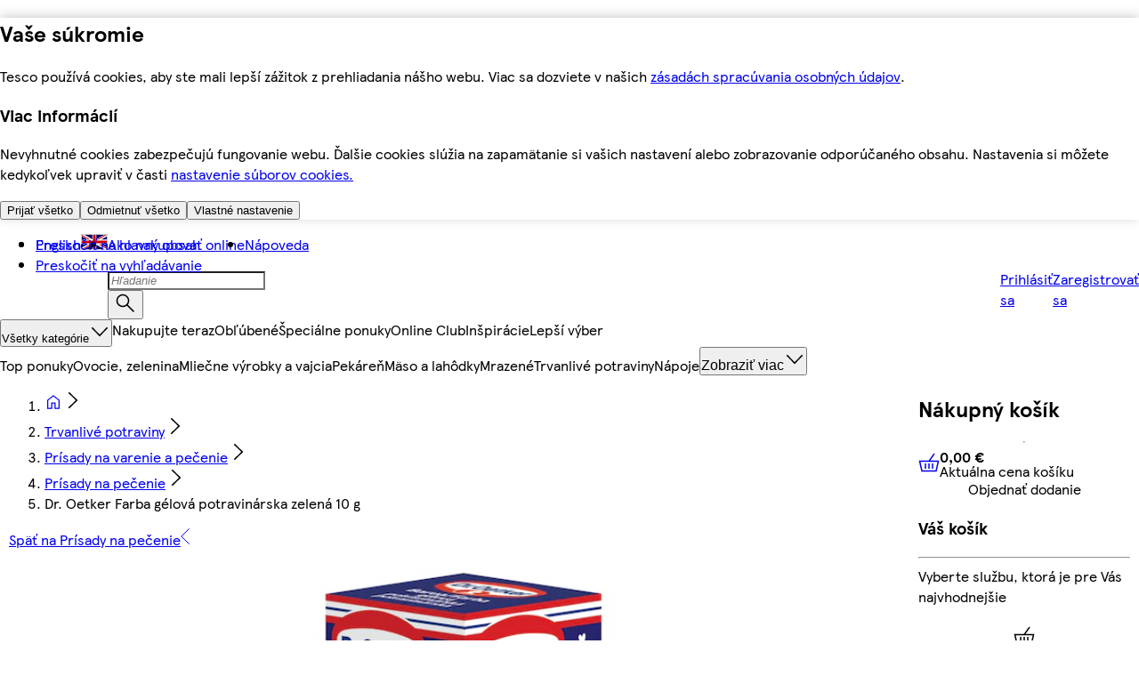

--- FILE ---
content_type: text/html
request_url: https://potravinydomov.itesco.sk/groceries/sk-SK/products/2002121208441
body_size: 70093
content:
<!DOCTYPE html>
<!-- VERSION: {"mfe-orchestrator":"2026.01.26-765acba3","mfe-analytics":"2026.01.26-586a3f78","mfe-basket-manager":"2026.01.26-498a6515","mfe-global-scripts":"2026.01.26-0df211ac","mfe-footer":"2026.01.26-5da1a164","mfe-basket":"2026.01.23-3be33707","mfe-header":"2026.01.22-bc83a847","mfe-pdp":"2026.01.27-0e60deeb"} -->
<html lang="sk-SK">
  <head>
    <meta charset="UTF-8" />
    <meta name="viewport" content="width=device-width, initial-scale=1.0" />
    <meta http-equiv="X-UA-Compatible" content="ie=edge" />
    <meta http-equiv="content-language" content="en-GB" />

    <link rel="icon" type="image/png" href="/assets/mfe-orchestrator/favicon.ico" />
    <link rel="icon" type="image/png" href="/assets/mfe-orchestrator/favicon-16x16.73e9627387d3a7a046c9.png" sizes="16x16" />
    <link rel="icon" type="image/png" href="/assets/mfe-orchestrator/favicon-32x32.e9b6667b56d1dc299eda.png" sizes="32x32" />
    <link rel="icon" type="image/png" href="/assets/mfe-orchestrator/favicon.ico" sizes="48x48" />
    <link rel="apple-touch-icon" sizes="180x180" href="/assets/mfe-orchestrator/apple-touch-icon.229682dcf4b1a36c9a19.png" />

    <link rel="preconnect" href="https://digitalcontent.api.tesco.com" />
    <link rel="preload" href="/assets/mfe-orchestrator/719a321c.html" as="fetch" />
    <link rel="prefetch" href="/assets/mfe-orchestrator/c6fd87c.html" />
    <script
      src="/assets/mfe-orchestrator/a81cd4dcc18e042d885d.js"
      integrity="sha256-zuerRe7zMsXa6Du221Gm0mqXUXH7GV/hJ8NCvEHRLPc="
      defer
      nonce="O5BbxIB5Mo9XfqC6Xsjh5w=="
    ></script>
    <script type="application/json" id="NREUM.loader_config">
      {"accountID":"3512954","trustKey":"3296235","agentID":"998931493","licenseKey":"NRBR-57da5fb7bf95b4c811c","applicationID":"1134228794"}
    </script>
    <script type="application/json" id="NREUM.info">
      {"beacon":"bam.nr-data.net","errorBeacon":"bam.nr-data.net","licenseKey":"NRBR-57da5fb7bf95b4c811c","applicationID":"1134228794","sa":1}
    </script>
    <script type="text/javascript">
      ;window.NREUM||(NREUM={});NREUM.init={session_replay:{enabled:true,block_selector:'',mask_text_selector:'*',sampling_rate:1.0e-06,error_sampling_rate:0.1,mask_all_inputs:true,collect_fonts:true,inline_images:false,inline_stylesheet:true,fix_stylesheets:false,preload:false,mask_input_options:{}},distributed_tracing:{enabled:true},privacy:{cookies_enabled:true},feature_flags:["disable-spa-fix"],ajax:{deny_list:["bam.nr-data.net", "brain.foresee.com", "analytics.foresee.com", "collection.decibelinsight.net", "www.tesco.com/userinteraction/v1/events/route/custonline", "sstm.tesco.com/g/collect", "www.tesco.com/userinteraction/v1/events/route/custonline-nc", "cdn.cookielaw.org", "ucm-eu.verint-cdn.com", "sstm.tesco.com", "www.tesco.com/assets/cmp"]}};
      ;/*! For license information please see nr-loader-spa-1.277.0.min.js.LICENSE.txt */
      (()=>{var e,t,r={8122:(e,t,r)=>{"use strict";r.d(t,{a:()=>i});var n=r(944);function i(e,t){try{if(!e||"object"!=typeof e)return(0,n.R)(3);if(!t||"object"!=typeof t)return(0,n.R)(4);const r=Object.create(Object.getPrototypeOf(t),Object.getOwnPropertyDescriptors(t)),o=0===Object.keys(r).length?e:r;for(let a in o)if(void 0!==e[a])try{if(null===e[a]){r[a]=null;continue}Array.isArray(e[a])&&Array.isArray(t[a])?r[a]=Array.from(new Set([...e[a],...t[a]])):"object"==typeof e[a]&&"object"==typeof t[a]?r[a]=i(e[a],t[a]):r[a]=e[a]}catch(e){(0,n.R)(1,e)}return r}catch(e){(0,n.R)(2,e)}}},2555:(e,t,r)=>{"use strict";r.d(t,{Vp:()=>c,fn:()=>s,x1:()=>u});var n=r(384),i=r(8122);const o={beacon:n.NT.beacon,errorBeacon:n.NT.errorBeacon,licenseKey:void 0,applicationID:void 0,sa:void 0,queueTime:void 0,applicationTime:void 0,ttGuid:void 0,user:void 0,account:void 0,product:void 0,extra:void 0,jsAttributes:{},userAttributes:void 0,atts:void 0,transactionName:void 0,tNamePlain:void 0},a={};function s(e){try{const t=c(e);return!!t.licenseKey&&!!t.errorBeacon&&!!t.applicationID}catch(e){return!1}}function c(e){if(!e)throw new Error("All info objects require an agent identifier!");if(!a[e])throw new Error("Info for ".concat(e," was never set"));return a[e]}function u(e,t){if(!e)throw new Error("All info objects require an agent identifier!");a[e]=(0,i.a)(t,o);const r=(0,n.nY)(e);r&&(r.info=a[e])}},9417:(e,t,r)=>{"use strict";r.d(t,{D0:()=>p,gD:()=>m,xN:()=>g});var n=r(3333),i=r(993);const o=e=>{if(!e||"string"!=typeof e)return!1;try{document.createDocumentFragment().querySelector(e)}catch{return!1}return!0};var a=r(2614),s=r(944),c=r(384),u=r(8122);const d="[data-nr-mask]",l=()=>{const e={feature_flags:[],experimental:{marks:!1,measures:!1,resources:!1},mask_selector:"*",block_selector:"[data-nr-block]",mask_input_options:{color:!1,date:!1,"datetime-local":!1,email:!1,month:!1,number:!1,range:!1,search:!1,tel:!1,text:!1,time:!1,url:!1,week:!1,textarea:!1,select:!1,password:!0}};return{ajax:{deny_list:void 0,block_internal:!0,enabled:!0,harvestTimeSeconds:10,autoStart:!0},distributed_tracing:{enabled:void 0,exclude_newrelic_header:void 0,cors_use_newrelic_header:void 0,cors_use_tracecontext_headers:void 0,allowed_origins:void 0},get feature_flags(){return e.feature_flags},set feature_flags(t){e.feature_flags=t},generic_events:{enabled:!0,harvestTimeSeconds:30,autoStart:!0},harvest:{tooManyRequestsDelay:60},jserrors:{enabled:!0,harvestTimeSeconds:10,autoStart:!0},logging:{enabled:!0,harvestTimeSeconds:10,autoStart:!0,level:i.p_.INFO},metrics:{enabled:!0,autoStart:!0},obfuscate:void 0,page_action:{enabled:!0},page_view_event:{enabled:!0,autoStart:!0},page_view_timing:{enabled:!0,harvestTimeSeconds:30,autoStart:!0},performance:{get capture_marks(){return e.feature_flags.includes(n.$v.MARKS)||e.experimental.marks},set capture_marks(t){e.experimental.marks=t},get capture_measures(){return e.feature_flags.includes(n.$v.MEASURES)||e.experimental.measures},set capture_measures(t){e.experimental.measures=t},resources:{get enabled(){return e.feature_flags.includes(n.$v.RESOURCES)||e.experimental.resources},set enabled(t){e.experimental.resources=t},asset_types:[],first_party_domains:[],ignore_newrelic:!0}},privacy:{cookies_enabled:!0},proxy:{assets:void 0,beacon:void 0},session:{expiresMs:a.wk,inactiveMs:a.BB},session_replay:{autoStart:!0,enabled:!1,harvestTimeSeconds:60,preload:!1,sampling_rate:10,error_sampling_rate:100,collect_fonts:!1,inline_images:!1,fix_stylesheets:!0,mask_all_inputs:!0,get mask_text_selector(){return e.mask_selector},set mask_text_selector(t){o(t)?e.mask_selector="".concat(t,",").concat(d):""===t||null===t?e.mask_selector=d:(0,s.R)(5,t)},get block_class(){return"nr-block"},get ignore_class(){return"nr-ignore"},get mask_text_class(){return"nr-mask"},get block_selector(){return e.block_selector},set block_selector(t){o(t)?e.block_selector+=",".concat(t):""!==t&&(0,s.R)(6,t)},get mask_input_options(){return e.mask_input_options},set mask_input_options(t){t&&"object"==typeof t?e.mask_input_options={...t,password:!0}:(0,s.R)(7,t)}},session_trace:{enabled:!0,harvestTimeSeconds:10,autoStart:!0},soft_navigations:{enabled:!0,harvestTimeSeconds:10,autoStart:!0},spa:{enabled:!0,harvestTimeSeconds:10,autoStart:!0},ssl:void 0,user_actions:{enabled:!0}}},f={},h="All configuration objects require an agent identifier!";function p(e){if(!e)throw new Error(h);if(!f[e])throw new Error("Configuration for ".concat(e," was never set"));return f[e]}function g(e,t){if(!e)throw new Error(h);f[e]=(0,u.a)(t,l());const r=(0,c.nY)(e);r&&(r.init=f[e])}function m(e,t){if(!e)throw new Error(h);var r=p(e);if(r){for(var n=t.split("."),i=0;i<n.length-1;i++)if("object"!=typeof(r=r[n[i]]))return;r=r[n[n.length-1]]}return r}},5603:(e,t,r)=>{"use strict";r.d(t,{a:()=>c,o:()=>s});var n=r(384),i=r(8122);const o={accountID:void 0,trustKey:void 0,agentID:void 0,licenseKey:void 0,applicationID:void 0,xpid:void 0},a={};function s(e){if(!e)throw new Error("All loader-config objects require an agent identifier!");if(!a[e])throw new Error("LoaderConfig for ".concat(e," was never set"));return a[e]}function c(e,t){if(!e)throw new Error("All loader-config objects require an agent identifier!");a[e]=(0,i.a)(t,o);const r=(0,n.nY)(e);r&&(r.loader_config=a[e])}},3371:(e,t,r)=>{"use strict";r.d(t,{V:()=>f,f:()=>l});var n=r(8122),i=r(384),o=r(6154),a=r(9324);let s=0;const c={buildEnv:a.F3,distMethod:a.Xs,version:a.xv,originTime:o.WN},u={customTransaction:void 0,disabled:!1,isolatedBacklog:!1,loaderType:void 0,maxBytes:3e4,onerror:void 0,ptid:void 0,releaseIds:{},appMetadata:{},session:void 0,denyList:void 0,timeKeeper:void 0,obfuscator:void 0},d={};function l(e){if(!e)throw new Error("All runtime objects require an agent identifier!");if(!d[e])throw new Error("Runtime for ".concat(e," was never set"));return d[e]}function f(e,t){if(!e)throw new Error("All runtime objects require an agent identifier!");d[e]={...(0,n.a)(t,u),...c},Object.hasOwnProperty.call(d[e],"harvestCount")||Object.defineProperty(d[e],"harvestCount",{get:()=>++s});const r=(0,i.nY)(e);r&&(r.runtime=d[e])}},9324:(e,t,r)=>{"use strict";r.d(t,{F3:()=>i,Xs:()=>o,Yq:()=>a,xv:()=>n});const n="1.277.0",i="PROD",o="CDN",a="^2.0.0-alpha.17"},6154:(e,t,r)=>{"use strict";r.d(t,{A4:()=>s,OF:()=>d,RI:()=>i,WN:()=>h,bv:()=>o,gm:()=>a,lR:()=>f,m:()=>u,mw:()=>c,sb:()=>l});var n=r(1863);const i="undefined"!=typeof window&&!!window.document,o="undefined"!=typeof WorkerGlobalScope&&("undefined"!=typeof self&&self instanceof WorkerGlobalScope&&self.navigator instanceof WorkerNavigator||"undefined"!=typeof globalThis&&globalThis instanceof WorkerGlobalScope&&globalThis.navigator instanceof WorkerNavigator),a=i?window:"undefined"!=typeof WorkerGlobalScope&&("undefined"!=typeof self&&self instanceof WorkerGlobalScope&&self||"undefined"!=typeof globalThis&&globalThis instanceof WorkerGlobalScope&&globalThis),s="complete"===a?.document?.readyState,c=Boolean("hidden"===a?.document?.visibilityState),u=""+a?.location,d=/iPad|iPhone|iPod/.test(a.navigator?.userAgent),l=d&&"undefined"==typeof SharedWorker,f=(()=>{const e=a.navigator?.userAgent?.match(/Firefox[/\s](\d+\.\d+)/);return Array.isArray(e)&&e.length>=2?+e[1]:0})(),h=Date.now()-(0,n.t)()},7295:(e,t,r)=>{"use strict";r.d(t,{Xv:()=>a,gX:()=>i,iW:()=>o});var n=[];function i(e){if(!e||o(e))return!1;if(0===n.length)return!0;for(var t=0;t<n.length;t++){var r=n[t];if("*"===r.hostname)return!1;if(s(r.hostname,e.hostname)&&c(r.pathname,e.pathname))return!1}return!0}function o(e){return void 0===e.hostname}function a(e){if(n=[],e&&e.length)for(var t=0;t<e.length;t++){let r=e[t];if(!r)continue;0===r.indexOf("http://")?r=r.substring(7):0===r.indexOf("https://")&&(r=r.substring(8));const i=r.indexOf("/");let o,a;i>0?(o=r.substring(0,i),a=r.substring(i)):(o=r,a="");let[s]=o.split(":");n.push({hostname:s,pathname:a})}}function s(e,t){return!(e.length>t.length)&&t.indexOf(e)===t.length-e.length}function c(e,t){return 0===e.indexOf("/")&&(e=e.substring(1)),0===t.indexOf("/")&&(t=t.substring(1)),""===e||e===t}},1687:(e,t,r)=>{"use strict";r.d(t,{Ak:()=>c,Ze:()=>l,x3:()=>u});var n=r(7836),i=r(3606),o=r(860),a=r(2646);const s={};function c(e,t){const r={staged:!1,priority:o.P3[t]||0};d(e),s[e].get(t)||s[e].set(t,r)}function u(e,t){e&&s[e]&&(s[e].get(t)&&s[e].delete(t),h(e,t,!1),s[e].size&&f(e))}function d(e){if(!e)throw new Error("agentIdentifier required");s[e]||(s[e]=new Map)}function l(e="",t="feature",r=!1){if(d(e),!e||!s[e].get(t)||r)return h(e,t);s[e].get(t).staged=!0,f(e)}function f(e){const t=Array.from(s[e]);t.every((([e,t])=>t.staged))&&(t.sort(((e,t)=>e[1].priority-t[1].priority)),t.forEach((([t])=>{s[e].delete(t),h(e,t)})))}function h(e,t,r=!0){const o=e?n.ee.get(e):n.ee,s=i.i.handlers;if(!o.aborted&&o.backlog&&s){if(r){const e=o.backlog[t],r=s[t];if(r){for(let t=0;e&&t<e.length;++t)p(e[t],r);Object.entries(r).forEach((([e,t])=>{Object.values(t||{}).forEach((t=>{t[0]?.on&&t[0]?.context()instanceof a.y&&t[0].on(e,t[1])}))}))}}o.isolatedBacklog||delete s[t],o.backlog[t]=null,o.emit("drain-"+t,[])}}function p(e,t){var r=e[1];Object.values(t[r]||{}).forEach((t=>{var r=e[0];if(t[0]===r){var n=t[1],i=e[3],o=e[2];n.apply(i,o)}}))}},7836:(e,t,r)=>{"use strict";r.d(t,{P:()=>c,ee:()=>u});var n=r(384),i=r(8990),o=r(3371),a=r(2646),s=r(5607);const c="nr@context:".concat(s.W),u=function e(t,r){var n={},s={},d={},l=!1;try{l=16===r.length&&(0,o.f)(r).isolatedBacklog}catch(e){}var f={on:p,addEventListener:p,removeEventListener:function(e,t){var r=n[e];if(!r)return;for(var i=0;i<r.length;i++)r[i]===t&&r.splice(i,1)},emit:function(e,r,n,i,o){!1!==o&&(o=!0);if(u.aborted&&!i)return;t&&o&&t.emit(e,r,n);for(var a=h(n),c=g(e),d=c.length,l=0;l<d;l++)c[l].apply(a,r);var p=v()[s[e]];p&&p.push([f,e,r,a]);return a},get:m,listeners:g,context:h,buffer:function(e,t){const r=v();if(t=t||"feature",f.aborted)return;Object.entries(e||{}).forEach((([e,n])=>{s[n]=t,t in r||(r[t]=[])}))},abort:function(){f._aborted=!0,Object.keys(f.backlog).forEach((e=>{delete f.backlog[e]}))},isBuffering:function(e){return!!v()[s[e]]},debugId:r,backlog:l?{}:t&&"object"==typeof t.backlog?t.backlog:{},isolatedBacklog:l};return Object.defineProperty(f,"aborted",{get:()=>{let e=f._aborted||!1;return e||(t&&(e=t.aborted),e)}}),f;function h(e){return e&&e instanceof a.y?e:e?(0,i.I)(e,c,(()=>new a.y(c))):new a.y(c)}function p(e,t){n[e]=g(e).concat(t)}function g(e){return n[e]||[]}function m(t){return d[t]=d[t]||e(f,t)}function v(){return f.backlog}}(void 0,"globalEE"),d=(0,n.Zm)();d.ee||(d.ee=u)},2646:(e,t,r)=>{"use strict";r.d(t,{y:()=>n});class n{constructor(e){this.contextId=e}}},9908:(e,t,r)=>{"use strict";r.d(t,{d:()=>n,p:()=>i});var n=r(7836).ee.get("handle");function i(e,t,r,i,o){o?(o.buffer([e],i),o.emit(e,t,r)):(n.buffer([e],i),n.emit(e,t,r))}},3606:(e,t,r)=>{"use strict";r.d(t,{i:()=>o});var n=r(9908);o.on=a;var i=o.handlers={};function o(e,t,r,o){a(o||n.d,i,e,t,r)}function a(e,t,r,i,o){o||(o="feature"),e||(e=n.d);var a=t[o]=t[o]||{};(a[r]=a[r]||[]).push([e,i])}},3878:(e,t,r)=>{"use strict";function n(e,t){return{capture:e,passive:!1,signal:t}}function i(e,t,r=!1,i){window.addEventListener(e,t,n(r,i))}function o(e,t,r=!1,i){document.addEventListener(e,t,n(r,i))}r.d(t,{DD:()=>o,jT:()=>n,sp:()=>i})},5607:(e,t,r)=>{"use strict";r.d(t,{W:()=>n});const n=(0,r(9566).bz)()},9566:(e,t,r)=>{"use strict";r.d(t,{LA:()=>s,ZF:()=>c,bz:()=>a,el:()=>u});var n=r(6154);const i="xxxxxxxx-xxxx-4xxx-yxxx-xxxxxxxxxxxx";function o(e,t){return e?15&e[t]:16*Math.random()|0}function a(){const e=n.gm?.crypto||n.gm?.msCrypto;let t,r=0;return e&&e.getRandomValues&&(t=e.getRandomValues(new Uint8Array(30))),i.split("").map((e=>"x"===e?o(t,r++).toString(16):"y"===e?(3&o()|8).toString(16):e)).join("")}function s(e){const t=n.gm?.crypto||n.gm?.msCrypto;let r,i=0;t&&t.getRandomValues&&(r=t.getRandomValues(new Uint8Array(e)));const a=[];for(var s=0;s<e;s++)a.push(o(r,i++).toString(16));return a.join("")}function c(){return s(16)}function u(){return s(32)}},2614:(e,t,r)=>{"use strict";r.d(t,{BB:()=>a,H3:()=>n,g:()=>u,iL:()=>c,tS:()=>s,uh:()=>i,wk:()=>o});const n="NRBA",i="SESSION",o=144e5,a=18e5,s={STARTED:"session-started",PAUSE:"session-pause",RESET:"session-reset",RESUME:"session-resume",UPDATE:"session-update"},c={SAME_TAB:"same-tab",CROSS_TAB:"cross-tab"},u={OFF:0,FULL:1,ERROR:2}},1863:(e,t,r)=>{"use strict";function n(){return Math.floor(performance.now())}r.d(t,{t:()=>n})},7485:(e,t,r)=>{"use strict";r.d(t,{D:()=>i});var n=r(6154);function i(e){if(0===(e||"").indexOf("data:"))return{protocol:"data"};try{const t=new URL(e,location.href),r={port:t.port,hostname:t.hostname,pathname:t.pathname,search:t.search,protocol:t.protocol.slice(0,t.protocol.indexOf(":")),sameOrigin:t.protocol===n.gm?.location?.protocol&&t.host===n.gm?.location?.host};return r.port&&""!==r.port||("http:"===t.protocol&&(r.port="80"),"https:"===t.protocol&&(r.port="443")),r.pathname&&""!==r.pathname?r.pathname.startsWith("/")||(r.pathname="/".concat(r.pathname)):r.pathname="/",r}catch(e){return{}}}},944:(e,t,r)=>{"use strict";function n(e,t){"function"==typeof console.debug&&console.debug("New Relic Warning: https://github.com/newrelic/newrelic-browser-agent/blob/main/docs/warning-codes.md#".concat(e),t)}r.d(t,{R:()=>n})},5284:(e,t,r)=>{"use strict";r.d(t,{t:()=>c,B:()=>s});var n=r(7836),i=r(6154);const o="newrelic";const a=new Set,s={};function c(e,t){const r=n.ee.get(t);s[t]??={},e&&"object"==typeof e&&(a.has(t)||(r.emit("rumresp",[e]),s[t]=e,a.add(t),function(e={}){try{i.gm.dispatchEvent(new CustomEvent(o,{detail:e}))}catch(e){}}({loaded:!0})))}},8990:(e,t,r)=>{"use strict";r.d(t,{I:()=>i});var n=Object.prototype.hasOwnProperty;function i(e,t,r){if(n.call(e,t))return e[t];var i=r();if(Object.defineProperty&&Object.keys)try{return Object.defineProperty(e,t,{value:i,writable:!0,enumerable:!1}),i}catch(e){}return e[t]=i,i}},6389:(e,t,r)=>{"use strict";function n(e,t=500,r={}){const n=r?.leading||!1;let i;return(...r)=>{n&&void 0===i&&(e.apply(this,r),i=setTimeout((()=>{i=clearTimeout(i)}),t)),n||(clearTimeout(i),i=setTimeout((()=>{e.apply(this,r)}),t))}}function i(e){let t=!1;return(...r)=>{t||(t=!0,e.apply(this,r))}}r.d(t,{J:()=>i,s:()=>n})},3304:(e,t,r)=>{"use strict";r.d(t,{A:()=>o});var n=r(7836);const i=()=>{const e=new WeakSet;return(t,r)=>{if("object"==typeof r&&null!==r){if(e.has(r))return;e.add(r)}return r}};function o(e){try{return JSON.stringify(e,i())??""}catch(e){try{n.ee.emit("internal-error",[e])}catch(e){}return""}}},5289:(e,t,r)=>{"use strict";r.d(t,{GG:()=>o,sB:()=>a});var n=r(3878);function i(){return"undefined"==typeof document||"complete"===document.readyState}function o(e,t){if(i())return e();(0,n.sp)("load",e,t)}function a(e){if(i())return e();(0,n.DD)("DOMContentLoaded",e)}},384:(e,t,r)=>{"use strict";r.d(t,{NT:()=>o,US:()=>d,Zm:()=>a,bQ:()=>c,dV:()=>s,nY:()=>u,pV:()=>l});var n=r(6154),i=r(1863);const o={beacon:"bam.nr-data.net",errorBeacon:"bam.nr-data.net"};function a(){return n.gm.NREUM||(n.gm.NREUM={}),void 0===n.gm.newrelic&&(n.gm.newrelic=n.gm.NREUM),n.gm.NREUM}function s(){let e=a();return e.o||(e.o={ST:n.gm.setTimeout,SI:n.gm.setImmediate,CT:n.gm.clearTimeout,XHR:n.gm.XMLHttpRequest,REQ:n.gm.Request,EV:n.gm.Event,PR:n.gm.Promise,MO:n.gm.MutationObserver,FETCH:n.gm.fetch,WS:n.gm.WebSocket}),e}function c(e,t){let r=a();r.initializedAgents??={},t.initializedAt={ms:(0,i.t)(),date:new Date},r.initializedAgents[e]=t}function u(e){let t=a();return t.initializedAgents?.[e]}function d(e,t){a()[e]=t}function l(){return function(){let e=a();const t=e.info||{};e.info={beacon:o.beacon,errorBeacon:o.errorBeacon,...t}}(),function(){let e=a();const t=e.init||{};e.init={...t}}(),s(),function(){let e=a();const t=e.loader_config||{};e.loader_config={...t}}(),a()}},2843:(e,t,r)=>{"use strict";r.d(t,{u:()=>i});var n=r(3878);function i(e,t=!1,r,i){(0,n.DD)("visibilitychange",(function(){if(t)return void("hidden"===document.visibilityState&&e());e(document.visibilityState)}),r,i)}},8139:(e,t,r)=>{"use strict";r.d(t,{u:()=>f});var n=r(7836),i=r(3434),o=r(8990),a=r(6154);const s={},c=a.gm.XMLHttpRequest,u="addEventListener",d="removeEventListener",l="nr@wrapped:".concat(n.P);function f(e){var t=function(e){return(e||n.ee).get("events")}(e);if(s[t.debugId]++)return t;s[t.debugId]=1;var r=(0,i.YM)(t,!0);function f(e){r.inPlace(e,[u,d],"-",p)}function p(e,t){return e[1]}return"getPrototypeOf"in Object&&(a.RI&&h(document,f),c&&h(c.prototype,f),h(a.gm,f)),t.on(u+"-start",(function(e,t){var n=e[1];if(null!==n&&("function"==typeof n||"object"==typeof n)){var i=(0,o.I)(n,l,(function(){var e={object:function(){if("function"!=typeof n.handleEvent)return;return n.handleEvent.apply(n,arguments)},function:n}[typeof n];return e?r(e,"fn-",null,e.name||"anonymous"):n}));this.wrapped=e[1]=i}})),t.on(d+"-start",(function(e){e[1]=this.wrapped||e[1]})),t}function h(e,t,...r){let n=e;for(;"object"==typeof n&&!Object.prototype.hasOwnProperty.call(n,u);)n=Object.getPrototypeOf(n);n&&t(n,...r)}},3434:(e,t,r)=>{"use strict";r.d(t,{Jt:()=>o,YM:()=>c});var n=r(7836),i=r(5607);const o="nr@original:".concat(i.W);var a=Object.prototype.hasOwnProperty,s=!1;function c(e,t){return e||(e=n.ee),r.inPlace=function(e,t,n,i,o){n||(n="");const a="-"===n.charAt(0);for(let s=0;s<t.length;s++){const c=t[s],u=e[c];d(u)||(e[c]=r(u,a?c+n:n,i,c,o))}},r.flag=o,r;function r(t,r,n,s,c){return d(t)?t:(r||(r=""),nrWrapper[o]=t,function(e,t,r){if(Object.defineProperty&&Object.keys)try{return Object.keys(e).forEach((function(r){Object.defineProperty(t,r,{get:function(){return e[r]},set:function(t){return e[r]=t,t}})})),t}catch(e){u([e],r)}for(var n in e)a.call(e,n)&&(t[n]=e[n])}(t,nrWrapper,e),nrWrapper);function nrWrapper(){var o,a,d,l;try{a=this,o=[...arguments],d="function"==typeof n?n(o,a):n||{}}catch(t){u([t,"",[o,a,s],d],e)}i(r+"start",[o,a,s],d,c);try{return l=t.apply(a,o)}catch(e){throw i(r+"err",[o,a,e],d,c),e}finally{i(r+"end",[o,a,l],d,c)}}}function i(r,n,i,o){if(!s||t){var a=s;s=!0;try{e.emit(r,n,i,t,o)}catch(t){u([t,r,n,i],e)}s=a}}}function u(e,t){t||(t=n.ee);try{t.emit("internal-error",e)}catch(e){}}function d(e){return!(e&&"function"==typeof e&&e.apply&&!e[o])}},9300:(e,t,r)=>{"use strict";r.d(t,{T:()=>n});const n=r(860).K7.ajax},3333:(e,t,r)=>{"use strict";r.d(t,{$v:()=>u,TZ:()=>n,Zp:()=>i,kd:()=>c,mq:()=>s,nf:()=>a,qN:()=>o});const n=r(860).K7.genericEvents,i=["auxclick","click","copy","keydown","paste","scrollend"],o=["focus","blur"],a=4,s=1e3,c=["PageAction","UserAction","BrowserPerformance"],u={MARKS:"experimental.marks",MEASURES:"experimental.measures",RESOURCES:"experimental.resources"}},6774:(e,t,r)=>{"use strict";r.d(t,{T:()=>n});const n=r(860).K7.jserrors},993:(e,t,r)=>{"use strict";r.d(t,{ET:()=>o,TZ:()=>a,p_:()=>i});var n=r(860);const i={ERROR:"ERROR",WARN:"WARN",INFO:"INFO",DEBUG:"DEBUG",TRACE:"TRACE"},o="log",a=n.K7.logging},3785:(e,t,r)=>{"use strict";r.d(t,{R:()=>c,b:()=>u});var n=r(9908),i=r(1863),o=r(860),a=r(3969),s=r(993);function c(e,t,r={},c=s.p_.INFO){(0,n.p)(a.xV,["API/logging/".concat(c.toLowerCase(),"/called")],void 0,o.K7.metrics,e),(0,n.p)(s.ET,[(0,i.t)(),t,r,c],void 0,o.K7.logging,e)}function u(e){return"string"==typeof e&&Object.values(s.p_).some((t=>t===e.toUpperCase().trim()))}},3969:(e,t,r)=>{"use strict";r.d(t,{TZ:()=>n,XG:()=>s,rs:()=>i,xV:()=>a,z_:()=>o});const n=r(860).K7.metrics,i="sm",o="cm",a="storeSupportabilityMetrics",s="storeEventMetrics"},6630:(e,t,r)=>{"use strict";r.d(t,{T:()=>n});const n=r(860).K7.pageViewEvent},782:(e,t,r)=>{"use strict";r.d(t,{T:()=>n});const n=r(860).K7.pageViewTiming},6344:(e,t,r)=>{"use strict";r.d(t,{BB:()=>d,G4:()=>o,Qb:()=>l,TZ:()=>i,Ug:()=>a,_s:()=>s,bc:()=>u,yP:()=>c});var n=r(2614);const i=r(860).K7.sessionReplay,o={RECORD:"recordReplay",PAUSE:"pauseReplay",REPLAY_RUNNING:"replayRunning",ERROR_DURING_REPLAY:"errorDuringReplay"},a=.12,s={DomContentLoaded:0,Load:1,FullSnapshot:2,IncrementalSnapshot:3,Meta:4,Custom:5},c={[n.g.ERROR]:15e3,[n.g.FULL]:3e5,[n.g.OFF]:0},u={RESET:{message:"Session was reset",sm:"Reset"},IMPORT:{message:"Recorder failed to import",sm:"Import"},TOO_MANY:{message:"429: Too Many Requests",sm:"Too-Many"},TOO_BIG:{message:"Payload was too large",sm:"Too-Big"},CROSS_TAB:{message:"Session Entity was set to OFF on another tab",sm:"Cross-Tab"},ENTITLEMENTS:{message:"Session Replay is not allowed and will not be started",sm:"Entitlement"}},d=5e3,l={API:"api"}},5270:(e,t,r)=>{"use strict";r.d(t,{Aw:()=>c,CT:()=>u,SR:()=>s});var n=r(384),i=r(9417),o=r(7767),a=r(6154);function s(e){return!!(0,n.dV)().o.MO&&(0,o.V)(e)&&!0===(0,i.gD)(e,"session_trace.enabled")}function c(e){return!0===(0,i.gD)(e,"session_replay.preload")&&s(e)}function u(e,t){const r=t.correctAbsoluteTimestamp(e);return{originalTimestamp:e,correctedTimestamp:r,timestampDiff:e-r,originTime:a.WN,correctedOriginTime:t.correctedOriginTime,originTimeDiff:Math.floor(a.WN-t.correctedOriginTime)}}},3738:(e,t,r)=>{"use strict";r.d(t,{He:()=>i,Kp:()=>s,Lc:()=>u,Rz:()=>d,TZ:()=>n,bD:()=>o,d3:()=>a,jx:()=>l,uP:()=>c});const n=r(860).K7.sessionTrace,i="bstResource",o="resource",a="-start",s="-end",c="fn"+a,u="fn"+s,d="pushState",l=1e3},3962:(e,t,r)=>{"use strict";r.d(t,{AM:()=>o,O2:()=>c,Qu:()=>u,TZ:()=>s,ih:()=>d,pP:()=>a,tC:()=>i});var n=r(860);const i=["click","keydown","submit","popstate"],o="api",a="initialPageLoad",s=n.K7.softNav,c={INITIAL_PAGE_LOAD:"",ROUTE_CHANGE:1,UNSPECIFIED:2},u={INTERACTION:1,AJAX:2,CUSTOM_END:3,CUSTOM_TRACER:4},d={IP:"in progress",FIN:"finished",CAN:"cancelled"}},7378:(e,t,r)=>{"use strict";r.d(t,{$p:()=>x,BR:()=>b,Kp:()=>R,L3:()=>y,Lc:()=>c,NC:()=>o,SG:()=>d,TZ:()=>i,U6:()=>p,UT:()=>m,d3:()=>w,dT:()=>f,e5:()=>E,gx:()=>v,l9:()=>l,oW:()=>h,op:()=>g,rw:()=>u,tH:()=>A,uP:()=>s,wW:()=>T,xq:()=>a});var n=r(384);const i=r(860).K7.spa,o=["click","submit","keypress","keydown","keyup","change"],a=999,s="fn-start",c="fn-end",u="cb-start",d="api-ixn-",l="remaining",f="interaction",h="spaNode",p="jsonpNode",g="fetch-start",m="fetch-done",v="fetch-body-",b="jsonp-end",y=(0,n.dV)().o.ST,w="-start",R="-end",x="-body",T="cb"+R,E="jsTime",A="fetch"},4234:(e,t,r)=>{"use strict";r.d(t,{W:()=>o});var n=r(7836),i=r(1687);class o{constructor(e,t){this.agentIdentifier=e,this.ee=n.ee.get(e),this.featureName=t,this.blocked=!1}deregisterDrain(){(0,i.x3)(this.agentIdentifier,this.featureName)}}},7767:(e,t,r)=>{"use strict";r.d(t,{V:()=>o});var n=r(9417),i=r(6154);const o=e=>i.RI&&!0===(0,n.gD)(e,"privacy.cookies_enabled")},425:(e,t,r)=>{"use strict";r.d(t,{j:()=>j});var n=r(860),i=r(2555),o=r(3371),a=r(9908),s=r(7836),c=r(1687),u=r(5289),d=r(6154),l=r(944),f=r(3969),h=r(384),p=r(6344);const g=["setErrorHandler","finished","addToTrace","addRelease","recordCustomEvent","addPageAction","setCurrentRouteName","setPageViewName","setCustomAttribute","interaction","noticeError","setUserId","setApplicationVersion","start",p.G4.RECORD,p.G4.PAUSE,"log","wrapLogger"],m=["setErrorHandler","finished","addToTrace","addRelease"];var v=r(1863),b=r(2614),y=r(993),w=r(3785),R=r(2646),x=r(3434);const T=new Map;function E(e,t,r,n){if("object"!=typeof t||!t||"string"!=typeof r||!r||"function"!=typeof t[r])return(0,l.R)(29);const i=function(e){return(e||s.ee).get("logger")}(e),o=(0,x.YM)(i),a=new R.y(s.P);a.level=n.level,a.customAttributes=n.customAttributes;const c=t[r]?.[x.Jt]||t[r];return T.set(c,a),o.inPlace(t,[r],"wrap-logger-",(()=>T.get(c))),i}function A(){const e=(0,h.pV)();g.forEach((t=>{e[t]=(...r)=>function(t,...r){let n=[];return Object.values(e.initializedAgents).forEach((e=>{e&&e.api?e.exposed&&e.api[t]&&n.push(e.api[t](...r)):(0,l.R)(38,t)})),n.length>1?n:n[0]}(t,...r)}))}const S={};var N=r(9417),_=r(5603),O=r(5284);const I=e=>{const t=e.startsWith("http");e+="/",r.p=t?e:"https://"+e};let P=!1;function j(e,t={},g,R){let{init:x,info:T,loader_config:j,runtime:C={},exposed:k=!0}=t;C.loaderType=g;const L=(0,h.pV)();T||(x=L.init,T=L.info,j=L.loader_config),(0,N.xN)(e.agentIdentifier,x||{}),(0,_.a)(e.agentIdentifier,j||{}),T.jsAttributes??={},d.bv&&(T.jsAttributes.isWorker=!0),(0,i.x1)(e.agentIdentifier,T);const H=(0,N.D0)(e.agentIdentifier),M=[T.beacon,T.errorBeacon];P||(H.proxy.assets&&(I(H.proxy.assets),M.push(H.proxy.assets)),H.proxy.beacon&&M.push(H.proxy.beacon),A(),(0,h.US)("activatedFeatures",O.B),e.runSoftNavOverSpa&&=!0===H.soft_navigations.enabled&&H.feature_flags.includes("soft_nav")),C.denyList=[...H.ajax.deny_list||[],...H.ajax.block_internal?M:[]],C.ptid=e.agentIdentifier,(0,o.V)(e.agentIdentifier,C),e.ee=s.ee.get(e.agentIdentifier),void 0===e.api&&(e.api=function(e,t,h=!1){t||(0,c.Ak)(e,"api");const g={};var R=s.ee.get(e),x=R.get("tracer");S[e]=b.g.OFF,R.on(p.G4.REPLAY_RUNNING,(t=>{S[e]=t}));var T="api-",A=T+"ixn-";function N(t,r,n,o){const a=(0,i.Vp)(e);return null===r?delete a.jsAttributes[t]:(0,i.x1)(e,{...a,jsAttributes:{...a.jsAttributes,[t]:r}}),I(T,n,!0,o||null===r?"session":void 0)(t,r)}function _(){}g.log=function(e,{customAttributes:t={},level:r=y.p_.INFO}={}){(0,a.p)(f.xV,["API/log/called"],void 0,n.K7.metrics,R),(0,w.R)(R,e,t,r)},g.wrapLogger=(e,t,{customAttributes:r={},level:i=y.p_.INFO}={})=>{(0,a.p)(f.xV,["API/wrapLogger/called"],void 0,n.K7.metrics,R),E(R,e,t,{customAttributes:r,level:i})},m.forEach((e=>{g[e]=I(T,e,!0,"api")})),g.addPageAction=I(T,"addPageAction",!0,n.K7.genericEvents),g.recordCustomEvent=I(T,"recordCustomEvent",!0,n.K7.genericEvents),g.setPageViewName=function(t,r){if("string"==typeof t)return"/"!==t.charAt(0)&&(t="/"+t),(0,o.f)(e).customTransaction=(r||"http://custom.transaction")+t,I(T,"setPageViewName",!0)()},g.setCustomAttribute=function(e,t,r=!1){if("string"==typeof e){if(["string","number","boolean"].includes(typeof t)||null===t)return N(e,t,"setCustomAttribute",r);(0,l.R)(40,typeof t)}else(0,l.R)(39,typeof e)},g.setUserId=function(e){if("string"==typeof e||null===e)return N("enduser.id",e,"setUserId",!0);(0,l.R)(41,typeof e)},g.setApplicationVersion=function(e){if("string"==typeof e||null===e)return N("application.version",e,"setApplicationVersion",!1);(0,l.R)(42,typeof e)},g.start=()=>{try{(0,a.p)(f.xV,["API/start/called"],void 0,n.K7.metrics,R),R.emit("manual-start-all")}catch(e){(0,l.R)(23,e)}},g[p.G4.RECORD]=function(){(0,a.p)(f.xV,["API/recordReplay/called"],void 0,n.K7.metrics,R),(0,a.p)(p.G4.RECORD,[],void 0,n.K7.sessionReplay,R)},g[p.G4.PAUSE]=function(){(0,a.p)(f.xV,["API/pauseReplay/called"],void 0,n.K7.metrics,R),(0,a.p)(p.G4.PAUSE,[],void 0,n.K7.sessionReplay,R)},g.interaction=function(e){return(new _).get("object"==typeof e?e:{})};const O=_.prototype={createTracer:function(e,t){var r={},i=this,o="function"==typeof t;return(0,a.p)(f.xV,["API/createTracer/called"],void 0,n.K7.metrics,R),h||(0,a.p)(A+"tracer",[(0,v.t)(),e,r],i,n.K7.spa,R),function(){if(x.emit((o?"":"no-")+"fn-start",[(0,v.t)(),i,o],r),o)try{return t.apply(this,arguments)}catch(e){const t="string"==typeof e?new Error(e):e;throw x.emit("fn-err",[arguments,this,t],r),t}finally{x.emit("fn-end",[(0,v.t)()],r)}}}};function I(e,t,r,i){return function(){return(0,a.p)(f.xV,["API/"+t+"/called"],void 0,n.K7.metrics,R),i&&(0,a.p)(e+t,[r?(0,v.t)():performance.now(),...arguments],r?null:this,i,R),r?void 0:this}}function P(){r.e(478).then(r.bind(r,8778)).then((({setAPI:t})=>{t(e),(0,c.Ze)(e,"api")})).catch((e=>{(0,l.R)(27,e),R.abort()}))}return["actionText","setName","setAttribute","save","ignore","onEnd","getContext","end","get"].forEach((e=>{O[e]=I(A,e,void 0,h?n.K7.softNav:n.K7.spa)})),g.setCurrentRouteName=h?I(A,"routeName",void 0,n.K7.softNav):I(T,"routeName",!0,n.K7.spa),g.noticeError=function(t,r){"string"==typeof t&&(t=new Error(t)),(0,a.p)(f.xV,["API/noticeError/called"],void 0,n.K7.metrics,R),(0,a.p)("err",[t,(0,v.t)(),!1,r,!!S[e]],void 0,n.K7.jserrors,R)},d.RI?(0,u.GG)((()=>P()),!0):P(),g}(e.agentIdentifier,R,e.runSoftNavOverSpa)),void 0===e.exposed&&(e.exposed=k),P=!0}},8374:(e,t,r)=>{r.nc=(()=>{try{return document?.currentScript?.nonce}catch(e){}return""})()},860:(e,t,r)=>{"use strict";r.d(t,{$J:()=>o,K7:()=>n,P3:()=>i});const n={ajax:"ajax",genericEvents:"generic_events",jserrors:"jserrors",logging:"logging",metrics:"metrics",pageAction:"page_action",pageViewEvent:"page_view_event",pageViewTiming:"page_view_timing",sessionReplay:"session_replay",sessionTrace:"session_trace",softNav:"soft_navigations",spa:"spa"},i={[n.pageViewEvent]:1,[n.pageViewTiming]:2,[n.metrics]:3,[n.jserrors]:4,[n.spa]:5,[n.ajax]:6,[n.sessionTrace]:7,[n.softNav]:8,[n.sessionReplay]:9,[n.logging]:10,[n.genericEvents]:11},o={[n.pageViewTiming]:"events",[n.ajax]:"events",[n.spa]:"events",[n.softNav]:"events",[n.metrics]:"jserrors",[n.jserrors]:"jserrors",[n.sessionTrace]:"browser/blobs",[n.sessionReplay]:"browser/blobs",[n.logging]:"browser/logs",[n.genericEvents]:"ins"}}},n={};function i(e){var t=n[e];if(void 0!==t)return t.exports;var o=n[e]={exports:{}};return r[e](o,o.exports,i),o.exports}i.m=r,i.d=(e,t)=>{for(var r in t)i.o(t,r)&&!i.o(e,r)&&Object.defineProperty(e,r,{enumerable:!0,get:t[r]})},i.f={},i.e=e=>Promise.all(Object.keys(i.f).reduce(((t,r)=>(i.f[r](e,t),t)),[])),i.u=e=>({212:"nr-spa-compressor",249:"nr-spa-recorder",478:"nr-spa"}[e]+"-1.277.0.min.js"),i.o=(e,t)=>Object.prototype.hasOwnProperty.call(e,t),e={},t="NRBA-1.277.0.PROD:",i.l=(r,n,o,a)=>{if(e[r])e[r].push(n);else{var s,c;if(void 0!==o)for(var u=document.getElementsByTagName("script"),d=0;d<u.length;d++){var l=u[d];if(l.getAttribute("src")==r||l.getAttribute("data-webpack")==t+o){s=l;break}}if(!s){c=!0;var f={478:"sha512-AgX6f6qOxyV4l/Fg8saiNsK37oY3qvFRTOkwua+LDBTL7KUv+eoUSnunEaP3OvjJ1ZiSn43xQyjf9TWbqq8FVQ==",249:"sha512-43TwsElpnwfBCx+EERv4zX5fDsbQLB0w+NTEOt/flpNK9wKjMch+SQIUgLVqaF8jJt5qUeNPsDi/Zk+jgt3SLw==",212:"sha512-/Y+2vKPi087MH5FY89Cw9ahyQ2qnbVj7M2MganYRhmEg4Xos9v/cFPZviY2a1m17D9zpXkOtPsycYXk2AV0huA=="};(s=document.createElement("script")).charset="utf-8",s.timeout=120,i.nc&&s.setAttribute("nonce",i.nc),s.setAttribute("data-webpack",t+o),s.src=r,0!==s.src.indexOf(window.location.origin+"/")&&(s.crossOrigin="anonymous"),f[a]&&(s.integrity=f[a])}e[r]=[n];var h=(t,n)=>{s.onerror=s.onload=null,clearTimeout(p);var i=e[r];if(delete e[r],s.parentNode&&s.parentNode.removeChild(s),i&&i.forEach((e=>e(n))),t)return t(n)},p=setTimeout(h.bind(null,void 0,{type:"timeout",target:s}),12e4);s.onerror=h.bind(null,s.onerror),s.onload=h.bind(null,s.onload),c&&document.head.appendChild(s)}},i.r=e=>{"undefined"!=typeof Symbol&&Symbol.toStringTag&&Object.defineProperty(e,Symbol.toStringTag,{value:"Module"}),Object.defineProperty(e,"__esModule",{value:!0})},i.p="https://js-agent.newrelic.com/",(()=>{var e={38:0,788:0};i.f.j=(t,r)=>{var n=i.o(e,t)?e[t]:void 0;if(0!==n)if(n)r.push(n[2]);else{var o=new Promise(((r,i)=>n=e[t]=[r,i]));r.push(n[2]=o);var a=i.p+i.u(t),s=new Error;i.l(a,(r=>{if(i.o(e,t)&&(0!==(n=e[t])&&(e[t]=void 0),n)){var o=r&&("load"===r.type?"missing":r.type),a=r&&r.target&&r.target.src;s.message="Loading chunk "+t+" failed.\n("+o+": "+a+")",s.name="ChunkLoadError",s.type=o,s.request=a,n[1](s)}}),"chunk-"+t,t)}};var t=(t,r)=>{var n,o,[a,s,c]=r,u=0;if(a.some((t=>0!==e[t]))){for(n in s)i.o(s,n)&&(i.m[n]=s[n]);if(c)c(i)}for(t&&t(r);u<a.length;u++)o=a[u],i.o(e,o)&&e[o]&&e[o][0](),e[o]=0},r=self["webpackChunk:NRBA-1.277.0.PROD"]=self["webpackChunk:NRBA-1.277.0.PROD"]||[];r.forEach(t.bind(null,0)),r.push=t.bind(null,r.push.bind(r))})(),(()=>{"use strict";i(8374);var e=i(944),t=i(6344),r=i(9566);class n{agentIdentifier;constructor(e=(0,r.LA)(16)){this.agentIdentifier=e}#e(t,...r){if("function"==typeof this.api?.[t])return this.api[t](...r);(0,e.R)(35,t)}addPageAction(e,t){return this.#e("addPageAction",e,t)}recordCustomEvent(e,t){return this.#e("recordCustomEvent",e,t)}setPageViewName(e,t){return this.#e("setPageViewName",e,t)}setCustomAttribute(e,t,r){return this.#e("setCustomAttribute",e,t,r)}noticeError(e,t){return this.#e("noticeError",e,t)}setUserId(e){return this.#e("setUserId",e)}setApplicationVersion(e){return this.#e("setApplicationVersion",e)}setErrorHandler(e){return this.#e("setErrorHandler",e)}addRelease(e,t){return this.#e("addRelease",e,t)}log(e,t){return this.#e("log",e,t)}}class o extends n{#e(t,...r){if("function"==typeof this.api?.[t])return this.api[t](...r);(0,e.R)(35,t)}start(){return this.#e("start")}finished(e){return this.#e("finished",e)}recordReplay(){return this.#e(t.G4.RECORD)}pauseReplay(){return this.#e(t.G4.PAUSE)}addToTrace(e){return this.#e("addToTrace",e)}setCurrentRouteName(e){return this.#e("setCurrentRouteName",e)}interaction(){return this.#e("interaction")}wrapLogger(e,t,r){return this.#e("wrapLogger",e,t,r)}}var a=i(860),s=i(9417);const c=Object.values(a.K7);function u(e){const t={};return c.forEach((r=>{t[r]=function(e,t){return!0===(0,s.gD)(t,"".concat(e,".enabled"))}(r,e)})),t}var d=i(425);var l=i(1687),f=i(4234),h=i(5289),p=i(6154),g=i(5270),m=i(7767),v=i(6389);class b extends f.W{constructor(e,t,r=!0){super(e.agentIdentifier,t),this.auto=r,this.abortHandler=void 0,this.featAggregate=void 0,this.onAggregateImported=void 0,!1===e.init[this.featureName].autoStart&&(this.auto=!1),this.auto?(0,l.Ak)(e.agentIdentifier,t):this.ee.on("manual-start-all",(0,v.J)((()=>{(0,l.Ak)(e.agentIdentifier,this.featureName),this.auto=!0,this.importAggregator(e)})))}importAggregator(t,r={}){if(this.featAggregate||!this.auto)return;let n;this.onAggregateImported=new Promise((e=>{n=e}));const o=async()=>{let o;try{if((0,m.V)(this.agentIdentifier)){const{setupAgentSession:e}=await i.e(478).then(i.bind(i,6526));o=e(t)}}catch(t){(0,e.R)(20,t),this.ee.emit("internal-error",[t]),this.featureName===a.K7.sessionReplay&&this.abortHandler?.()}try{if(t.sharedAggregator)await t.sharedAggregator;else{t.sharedAggregator=i.e(478).then(i.bind(i,9337));const{EventAggregator:e}=await t.sharedAggregator;t.sharedAggregator=new e}if(!this.#t(this.featureName,o))return(0,l.Ze)(this.agentIdentifier,this.featureName),void n(!1);const{lazyFeatureLoader:e}=await i.e(478).then(i.bind(i,6103)),{Aggregate:a}=await e(this.featureName,"aggregate");this.featAggregate=new a(t,r),n(!0)}catch(t){(0,e.R)(34,t),this.abortHandler?.(),(0,l.Ze)(this.agentIdentifier,this.featureName,!0),n(!1),this.ee&&this.ee.abort()}};p.RI?(0,h.GG)((()=>o()),!0):o()}#t(e,t){switch(e){case a.K7.sessionReplay:return(0,g.SR)(this.agentIdentifier)&&!!t;case a.K7.sessionTrace:return!!t;default:return!0}}}var y=i(6630);class w extends b{static featureName=y.T;constructor(e,t=!0){super(e,y.T,t),this.importAggregator(e)}}var R=i(384);var x=i(9908),T=i(2843),E=i(3878),A=i(782),S=i(1863);class N extends b{static featureName=A.T;constructor(e,t=!0){super(e,A.T,t),p.RI&&((0,T.u)((()=>(0,x.p)("docHidden",[(0,S.t)()],void 0,A.T,this.ee)),!0),(0,E.sp)("pagehide",(()=>(0,x.p)("winPagehide",[(0,S.t)()],void 0,A.T,this.ee))),this.importAggregator(e))}}var _=i(3969);class O extends b{static featureName=_.TZ;constructor(e,t=!0){super(e,_.TZ,t),this.importAggregator(e)}}var I=i(6774),P=i(3304);class j{constructor(e,t,r,n,i){this.name="UncaughtError",this.message="string"==typeof e?e:(0,P.A)(e),this.sourceURL=t,this.line=r,this.column=n,this.__newrelic=i}}function C(e){return H(e)?e:new j(void 0!==e?.message?e.message:e,e?.filename||e?.sourceURL,e?.lineno||e?.line,e?.colno||e?.col,e?.__newrelic)}function k(e){const t="Unhandled Promise Rejection";if(!e?.reason)return;if(H(e.reason))try{return e.reason.message=t+": "+e.reason.message,C(e.reason)}catch(t){return C(e.reason)}const r=C(e.reason);return r.message=t+": "+r?.message,r}function L(e){if(e.error instanceof SyntaxError&&!/:\d+$/.test(e.error.stack?.trim())){const t=new j(e.message,e.filename,e.lineno,e.colno,e.error.__newrelic);return t.name=SyntaxError.name,t}return H(e.error)?e.error:C(e)}function H(e){return e instanceof Error&&!!e.stack}class M extends b{static featureName=I.T;#r=!1;constructor(e,r=!0){super(e,I.T,r);try{this.removeOnAbort=new AbortController}catch(e){}this.ee.on("internal-error",((e,t)=>{this.abortHandler&&(0,x.p)("ierr",[C(e),(0,S.t)(),!0,{},this.#r,t],void 0,this.featureName,this.ee)})),this.ee.on(t.G4.REPLAY_RUNNING,(e=>{this.#r=e})),p.gm.addEventListener("unhandledrejection",(e=>{this.abortHandler&&(0,x.p)("err",[k(e),(0,S.t)(),!1,{unhandledPromiseRejection:1},this.#r],void 0,this.featureName,this.ee)}),(0,E.jT)(!1,this.removeOnAbort?.signal)),p.gm.addEventListener("error",(e=>{this.abortHandler&&(0,x.p)("err",[L(e),(0,S.t)(),!1,{},this.#r],void 0,this.featureName,this.ee)}),(0,E.jT)(!1,this.removeOnAbort?.signal)),this.abortHandler=this.#n,this.importAggregator(e)}#n(){this.removeOnAbort?.abort(),this.abortHandler=void 0}}var D=i(8990);let K=1;const U="nr@id";function V(e){const t=typeof e;return!e||"object"!==t&&"function"!==t?-1:e===p.gm?0:(0,D.I)(e,U,(function(){return K++}))}function G(e){if("string"==typeof e&&e.length)return e.length;if("object"==typeof e){if("undefined"!=typeof ArrayBuffer&&e instanceof ArrayBuffer&&e.byteLength)return e.byteLength;if("undefined"!=typeof Blob&&e instanceof Blob&&e.size)return e.size;if(!("undefined"!=typeof FormData&&e instanceof FormData))try{return(0,P.A)(e).length}catch(e){return}}}var F=i(8139),B=i(7836),W=i(3434);const z={},q=["open","send"];function Z(t){var r=t||B.ee;const n=function(e){return(e||B.ee).get("xhr")}(r);if(void 0===p.gm.XMLHttpRequest)return n;if(z[n.debugId]++)return n;z[n.debugId]=1,(0,F.u)(r);var i=(0,W.YM)(n),o=p.gm.XMLHttpRequest,a=p.gm.MutationObserver,s=p.gm.Promise,c=p.gm.setInterval,u="readystatechange",d=["onload","onerror","onabort","onloadstart","onloadend","onprogress","ontimeout"],l=[],f=p.gm.XMLHttpRequest=function(t){const r=new o(t),a=n.context(r);try{n.emit("new-xhr",[r],a),r.addEventListener(u,(s=a,function(){var e=this;e.readyState>3&&!s.resolved&&(s.resolved=!0,n.emit("xhr-resolved",[],e)),i.inPlace(e,d,"fn-",y)}),(0,E.jT)(!1))}catch(t){(0,e.R)(15,t);try{n.emit("internal-error",[t])}catch(e){}}var s;return r};function h(e,t){i.inPlace(t,["onreadystatechange"],"fn-",y)}if(function(e,t){for(var r in e)t[r]=e[r]}(o,f),f.prototype=o.prototype,i.inPlace(f.prototype,q,"-xhr-",y),n.on("send-xhr-start",(function(e,t){h(e,t),function(e){l.push(e),a&&(g?g.then(b):c?c(b):(m=-m,v.data=m))}(t)})),n.on("open-xhr-start",h),a){var g=s&&s.resolve();if(!c&&!s){var m=1,v=document.createTextNode(m);new a(b).observe(v,{characterData:!0})}}else r.on("fn-end",(function(e){e[0]&&e[0].type===u||b()}));function b(){for(var e=0;e<l.length;e++)h(0,l[e]);l.length&&(l=[])}function y(e,t){return t}return n}var Y="fetch-",X=Y+"body-",J=["arrayBuffer","blob","json","text","formData"],Q=p.gm.Request,ee=p.gm.Response,te="prototype";const re={};function ne(e){const t=function(e){return(e||B.ee).get("fetch")}(e);if(!(Q&&ee&&p.gm.fetch))return t;if(re[t.debugId]++)return t;function r(e,r,n){var i=e[r];"function"==typeof i&&(e[r]=function(){var e,r=[...arguments],o={};t.emit(n+"before-start",[r],o),o[B.P]&&o[B.P].dt&&(e=o[B.P].dt);var a=i.apply(this,r);return t.emit(n+"start",[r,e],a),a.then((function(e){return t.emit(n+"end",[null,e],a),e}),(function(e){throw t.emit(n+"end",[e],a),e}))})}return re[t.debugId]=1,J.forEach((e=>{r(Q[te],e,X),r(ee[te],e,X)})),r(p.gm,"fetch",Y),t.on(Y+"end",(function(e,r){var n=this;if(r){var i=r.headers.get("content-length");null!==i&&(n.rxSize=i),t.emit(Y+"done",[null,r],n)}else t.emit(Y+"done",[e],n)})),t}var ie=i(7485),oe=i(5603);class ae{constructor(e){this.agentIdentifier=e}generateTracePayload(e){if(!this.shouldGenerateTrace(e))return null;var t=(0,oe.o)(this.agentIdentifier);if(!t)return null;var n=(t.accountID||"").toString()||null,i=(t.agentID||"").toString()||null,o=(t.trustKey||"").toString()||null;if(!n||!i)return null;var a=(0,r.ZF)(),s=(0,r.el)(),c=Date.now(),u={spanId:a,traceId:s,timestamp:c};return(e.sameOrigin||this.isAllowedOrigin(e)&&this.useTraceContextHeadersForCors())&&(u.traceContextParentHeader=this.generateTraceContextParentHeader(a,s),u.traceContextStateHeader=this.generateTraceContextStateHeader(a,c,n,i,o)),(e.sameOrigin&&!this.excludeNewrelicHeader()||!e.sameOrigin&&this.isAllowedOrigin(e)&&this.useNewrelicHeaderForCors())&&(u.newrelicHeader=this.generateTraceHeader(a,s,c,n,i,o)),u}generateTraceContextParentHeader(e,t){return"00-"+t+"-"+e+"-01"}generateTraceContextStateHeader(e,t,r,n,i){return i+"@nr=0-1-"+r+"-"+n+"-"+e+"----"+t}generateTraceHeader(e,t,r,n,i,o){if(!("function"==typeof p.gm?.btoa))return null;var a={v:[0,1],d:{ty:"Browser",ac:n,ap:i,id:e,tr:t,ti:r}};return o&&n!==o&&(a.d.tk=o),btoa((0,P.A)(a))}shouldGenerateTrace(e){return this.isDtEnabled()&&this.isAllowedOrigin(e)}isAllowedOrigin(e){var t=!1,r={};if((0,s.gD)(this.agentIdentifier,"distributed_tracing")&&(r=(0,s.D0)(this.agentIdentifier).distributed_tracing),e.sameOrigin)t=!0;else if(r.allowed_origins instanceof Array)for(var n=0;n<r.allowed_origins.length;n++){var i=(0,ie.D)(r.allowed_origins[n]);if(e.hostname===i.hostname&&e.protocol===i.protocol&&e.port===i.port){t=!0;break}}return t}isDtEnabled(){var e=(0,s.gD)(this.agentIdentifier,"distributed_tracing");return!!e&&!!e.enabled}excludeNewrelicHeader(){var e=(0,s.gD)(this.agentIdentifier,"distributed_tracing");return!!e&&!!e.exclude_newrelic_header}useNewrelicHeaderForCors(){var e=(0,s.gD)(this.agentIdentifier,"distributed_tracing");return!!e&&!1!==e.cors_use_newrelic_header}useTraceContextHeadersForCors(){var e=(0,s.gD)(this.agentIdentifier,"distributed_tracing");return!!e&&!!e.cors_use_tracecontext_headers}}var se=i(9300),ce=i(7295),ue=["load","error","abort","timeout"],de=ue.length,le=(0,R.dV)().o.REQ,fe=(0,R.dV)().o.XHR;class he extends b{static featureName=se.T;constructor(e,t=!0){super(e,se.T,t),this.dt=new ae(e.agentIdentifier),this.handler=(e,t,r,n)=>(0,x.p)(e,t,r,n,this.ee);try{const e={xmlhttprequest:"xhr",fetch:"fetch",beacon:"beacon"};p.gm?.performance?.getEntriesByType("resource").forEach((t=>{if(t.initiatorType in e&&0!==t.responseStatus){const r={status:t.responseStatus},n={rxSize:t.transferSize,duration:Math.floor(t.duration),cbTime:0};pe(r,t.name),this.handler("xhr",[r,n,t.startTime,t.responseEnd,e[t.initiatorType]],void 0,a.K7.ajax)}}))}catch(e){}ne(this.ee),Z(this.ee),function(e,t,r,n){function i(e){var t=this;t.totalCbs=0,t.called=0,t.cbTime=0,t.end=R,t.ended=!1,t.xhrGuids={},t.lastSize=null,t.loadCaptureCalled=!1,t.params=this.params||{},t.metrics=this.metrics||{},e.addEventListener("load",(function(r){T(t,e)}),(0,E.jT)(!1)),p.lR||e.addEventListener("progress",(function(e){t.lastSize=e.loaded}),(0,E.jT)(!1))}function o(e){this.params={method:e[0]},pe(this,e[1]),this.metrics={}}function s(t,r){e.loader_config.xpid&&this.sameOrigin&&r.setRequestHeader("X-NewRelic-ID",e.loader_config.xpid);var i=n.generateTracePayload(this.parsedOrigin);if(i){var o=!1;i.newrelicHeader&&(r.setRequestHeader("newrelic",i.newrelicHeader),o=!0),i.traceContextParentHeader&&(r.setRequestHeader("traceparent",i.traceContextParentHeader),i.traceContextStateHeader&&r.setRequestHeader("tracestate",i.traceContextStateHeader),o=!0),o&&(this.dt=i)}}function c(e,r){var n=this.metrics,i=e[0],o=this;if(n&&i){var a=G(i);a&&(n.txSize=a)}this.startTime=(0,S.t)(),this.body=i,this.listener=function(e){try{"abort"!==e.type||o.loadCaptureCalled||(o.params.aborted=!0),("load"!==e.type||o.called===o.totalCbs&&(o.onloadCalled||"function"!=typeof r.onload)&&"function"==typeof o.end)&&o.end(r)}catch(e){try{t.emit("internal-error",[e])}catch(e){}}};for(var s=0;s<de;s++)r.addEventListener(ue[s],this.listener,(0,E.jT)(!1))}function u(e,t,r){this.cbTime+=e,t?this.onloadCalled=!0:this.called+=1,this.called!==this.totalCbs||!this.onloadCalled&&"function"==typeof r.onload||"function"!=typeof this.end||this.end(r)}function d(e,t){var r=""+V(e)+!!t;this.xhrGuids&&!this.xhrGuids[r]&&(this.xhrGuids[r]=!0,this.totalCbs+=1)}function l(e,t){var r=""+V(e)+!!t;this.xhrGuids&&this.xhrGuids[r]&&(delete this.xhrGuids[r],this.totalCbs-=1)}function f(){this.endTime=(0,S.t)()}function h(e,r){r instanceof fe&&"load"===e[0]&&t.emit("xhr-load-added",[e[1],e[2]],r)}function g(e,r){r instanceof fe&&"load"===e[0]&&t.emit("xhr-load-removed",[e[1],e[2]],r)}function m(e,t,r){t instanceof fe&&("onload"===r&&(this.onload=!0),("load"===(e[0]&&e[0].type)||this.onload)&&(this.xhrCbStart=(0,S.t)()))}function v(e,r){this.xhrCbStart&&t.emit("xhr-cb-time",[(0,S.t)()-this.xhrCbStart,this.onload,r],r)}function b(e){var t,r=e[1]||{};if("string"==typeof e[0]?0===(t=e[0]).length&&p.RI&&(t=""+p.gm.location.href):e[0]&&e[0].url?t=e[0].url:p.gm?.URL&&e[0]&&e[0]instanceof URL?t=e[0].href:"function"==typeof e[0].toString&&(t=e[0].toString()),"string"==typeof t&&0!==t.length){t&&(this.parsedOrigin=(0,ie.D)(t),this.sameOrigin=this.parsedOrigin.sameOrigin);var i=n.generateTracePayload(this.parsedOrigin);if(i&&(i.newrelicHeader||i.traceContextParentHeader))if(e[0]&&e[0].headers)s(e[0].headers,i)&&(this.dt=i);else{var o={};for(var a in r)o[a]=r[a];o.headers=new Headers(r.headers||{}),s(o.headers,i)&&(this.dt=i),e.length>1?e[1]=o:e.push(o)}}function s(e,t){var r=!1;return t.newrelicHeader&&(e.set("newrelic",t.newrelicHeader),r=!0),t.traceContextParentHeader&&(e.set("traceparent",t.traceContextParentHeader),t.traceContextStateHeader&&e.set("tracestate",t.traceContextStateHeader),r=!0),r}}function y(e,t){this.params={},this.metrics={},this.startTime=(0,S.t)(),this.dt=t,e.length>=1&&(this.target=e[0]),e.length>=2&&(this.opts=e[1]);var r,n=this.opts||{},i=this.target;"string"==typeof i?r=i:"object"==typeof i&&i instanceof le?r=i.url:p.gm?.URL&&"object"==typeof i&&i instanceof URL&&(r=i.href),pe(this,r);var o=(""+(i&&i instanceof le&&i.method||n.method||"GET")).toUpperCase();this.params.method=o,this.body=n.body,this.txSize=G(n.body)||0}function w(e,t){if(this.endTime=(0,S.t)(),this.params||(this.params={}),(0,ce.iW)(this.params))return;let n;this.params.status=t?t.status:0,"string"==typeof this.rxSize&&this.rxSize.length>0&&(n=+this.rxSize);const i={txSize:this.txSize,rxSize:n,duration:(0,S.t)()-this.startTime};r("xhr",[this.params,i,this.startTime,this.endTime,"fetch"],this,a.K7.ajax)}function R(e){const t=this.params,n=this.metrics;if(!this.ended){this.ended=!0;for(let t=0;t<de;t++)e.removeEventListener(ue[t],this.listener,!1);t.aborted||(0,ce.iW)(t)||(n.duration=(0,S.t)()-this.startTime,this.loadCaptureCalled||4!==e.readyState?null==t.status&&(t.status=0):T(this,e),n.cbTime=this.cbTime,r("xhr",[t,n,this.startTime,this.endTime,"xhr"],this,a.K7.ajax))}}function T(e,r){e.params.status=r.status;var n=function(e,t){var r=e.responseType;return"json"===r&&null!==t?t:"arraybuffer"===r||"blob"===r||"json"===r?G(e.response):"text"===r||""===r||void 0===r?G(e.responseText):void 0}(r,e.lastSize);if(n&&(e.metrics.rxSize=n),e.sameOrigin){var i=r.getResponseHeader("X-NewRelic-App-Data");i&&((0,x.p)(_.rs,["Ajax/CrossApplicationTracing/Header/Seen"],void 0,a.K7.metrics,t),e.params.cat=i.split(", ").pop())}e.loadCaptureCalled=!0}t.on("new-xhr",i),t.on("open-xhr-start",o),t.on("open-xhr-end",s),t.on("send-xhr-start",c),t.on("xhr-cb-time",u),t.on("xhr-load-added",d),t.on("xhr-load-removed",l),t.on("xhr-resolved",f),t.on("addEventListener-end",h),t.on("removeEventListener-end",g),t.on("fn-end",v),t.on("fetch-before-start",b),t.on("fetch-start",y),t.on("fn-start",m),t.on("fetch-done",w)}(e,this.ee,this.handler,this.dt),this.importAggregator(e)}}function pe(e,t){var r=(0,ie.D)(t),n=e.params||e;n.hostname=r.hostname,n.port=r.port,n.protocol=r.protocol,n.host=r.hostname+":"+r.port,n.pathname=r.pathname,e.parsedOrigin=r,e.sameOrigin=r.sameOrigin}const ge={},me=["pushState","replaceState"];function ve(e){const t=function(e){return(e||B.ee).get("history")}(e);return!p.RI||ge[t.debugId]++||(ge[t.debugId]=1,(0,W.YM)(t).inPlace(window.history,me,"-")),t}var be=i(3738);const{He:ye,bD:we,d3:Re,Kp:xe,TZ:Te,Lc:Ee,uP:Ae,Rz:Se}=be;class Ne extends b{static featureName=Te;constructor(e,t=!0){super(e,Te,t);if(!(0,m.V)(this.agentIdentifier))return void this.deregisterDrain();const r=this.ee;let n;ve(r),this.eventsEE=(0,F.u)(r),this.eventsEE.on(Ae,(function(e,t){this.bstStart=(0,S.t)()})),this.eventsEE.on(Ee,(function(e,t){(0,x.p)("bst",[e[0],t,this.bstStart,(0,S.t)()],void 0,a.K7.sessionTrace,r)})),r.on(Se+Re,(function(e){this.time=(0,S.t)(),this.startPath=location.pathname+location.hash})),r.on(Se+xe,(function(e){(0,x.p)("bstHist",[location.pathname+location.hash,this.startPath,this.time],void 0,a.K7.sessionTrace,r)}));try{n=new PerformanceObserver((e=>{const t=e.getEntries();(0,x.p)(ye,[t],void 0,a.K7.sessionTrace,r)})),n.observe({type:we,buffered:!0})}catch(e){}this.importAggregator(e,{resourceObserver:n})}}var _e=i(2614);class Oe extends b{static featureName=t.TZ;#i;#o;constructor(e,r=!0){let n;super(e,t.TZ,r),this.replayRunning=!1,this.#o=e;try{n=JSON.parse(localStorage.getItem("".concat(_e.H3,"_").concat(_e.uh)))}catch(e){}(0,g.SR)(e.agentIdentifier)&&this.ee.on(t.G4.RECORD,(()=>this.#a())),this.#s(n)?(this.#i=n?.sessionReplayMode,this.#c()):this.importAggregator(e),this.ee.on("err",(e=>{this.replayRunning&&(this.errorNoticed=!0,(0,x.p)(t.G4.ERROR_DURING_REPLAY,[e],void 0,this.featureName,this.ee))})),this.ee.on(t.G4.REPLAY_RUNNING,(e=>{this.replayRunning=e}))}#s(e){return e&&(e.sessionReplayMode===_e.g.FULL||e.sessionReplayMode===_e.g.ERROR)||(0,g.Aw)(this.agentIdentifier)}#u=!1;async#c(e){if(!this.#u){this.#u=!0;try{const{Recorder:t}=await Promise.all([i.e(478),i.e(249)]).then(i.bind(i,8589));this.recorder??=new t({mode:this.#i,agentIdentifier:this.agentIdentifier,trigger:e,ee:this.ee}),this.recorder.startRecording(),this.abortHandler=this.recorder.stopRecording}catch(e){}this.importAggregator(this.#o,{recorder:this.recorder,errorNoticed:this.errorNoticed})}}#a(){this.featAggregate?this.featAggregate.mode!==_e.g.FULL&&this.featAggregate.initializeRecording(_e.g.FULL,!0):(this.#i=_e.g.FULL,this.#c(t.Qb.API),this.recorder&&this.recorder.parent.mode!==_e.g.FULL&&(this.recorder.parent.mode=_e.g.FULL,this.recorder.stopRecording(),this.recorder.startRecording(),this.abortHandler=this.recorder.stopRecording))}}var Ie=i(3962);class Pe extends b{static featureName=Ie.TZ;constructor(e,t=!0){if(super(e,Ie.TZ,t),!p.RI||!(0,R.dV)().o.MO)return;const r=ve(this.ee);Ie.tC.forEach((e=>{(0,E.sp)(e,(e=>{a(e)}),!0)}));const n=()=>(0,x.p)("newURL",[(0,S.t)(),""+window.location],void 0,this.featureName,this.ee);r.on("pushState-end",n),r.on("replaceState-end",n);try{this.removeOnAbort=new AbortController}catch(e){}(0,E.sp)("popstate",(e=>(0,x.p)("newURL",[e.timeStamp,""+window.location],void 0,this.featureName,this.ee)),!0,this.removeOnAbort?.signal);let i=!1;const o=new((0,R.dV)().o.MO)(((e,t)=>{i||(i=!0,requestAnimationFrame((()=>{(0,x.p)("newDom",[(0,S.t)()],void 0,this.featureName,this.ee),i=!1})))})),a=(0,v.s)((e=>{(0,x.p)("newUIEvent",[e],void 0,this.featureName,this.ee),o.observe(document.body,{attributes:!0,childList:!0,subtree:!0,characterData:!0})}),100,{leading:!0});this.abortHandler=function(){this.removeOnAbort?.abort(),o.disconnect(),this.abortHandler=void 0},this.importAggregator(e,{domObserver:o})}}var je=i(7378);const Ce={},ke=["appendChild","insertBefore","replaceChild"];function Le(e){const t=function(e){return(e||B.ee).get("jsonp")}(e);if(!p.RI||Ce[t.debugId])return t;Ce[t.debugId]=!0;var r=(0,W.YM)(t),n=/[?&](?:callback|cb)=([^&#]+)/,i=/(.*)\.([^.]+)/,o=/^(\w+)(\.|$)(.*)$/;function a(e,t){if(!e)return t;const r=e.match(o),n=r[1];return a(r[3],t[n])}return r.inPlace(Node.prototype,ke,"dom-"),t.on("dom-start",(function(e){!function(e){if(!e||"string"!=typeof e.nodeName||"script"!==e.nodeName.toLowerCase())return;if("function"!=typeof e.addEventListener)return;var o=(s=e.src,c=s.match(n),c?c[1]:null);var s,c;if(!o)return;var u=function(e){var t=e.match(i);if(t&&t.length>=3)return{key:t[2],parent:a(t[1],window)};return{key:e,parent:window}}(o);if("function"!=typeof u.parent[u.key])return;var d={};function l(){t.emit("jsonp-end",[],d),e.removeEventListener("load",l,(0,E.jT)(!1)),e.removeEventListener("error",f,(0,E.jT)(!1))}function f(){t.emit("jsonp-error",[],d),t.emit("jsonp-end",[],d),e.removeEventListener("load",l,(0,E.jT)(!1)),e.removeEventListener("error",f,(0,E.jT)(!1))}r.inPlace(u.parent,[u.key],"cb-",d),e.addEventListener("load",l,(0,E.jT)(!1)),e.addEventListener("error",f,(0,E.jT)(!1)),t.emit("new-jsonp",[e.src],d)}(e[0])})),t}const He={};function Me(e){const t=function(e){return(e||B.ee).get("promise")}(e);if(He[t.debugId])return t;He[t.debugId]=!0;var r=t.context,n=(0,W.YM)(t),i=p.gm.Promise;return i&&function(){function e(r){var o=t.context(),a=n(r,"executor-",o,null,!1);const s=Reflect.construct(i,[a],e);return t.context(s).getCtx=function(){return o},s}p.gm.Promise=e,Object.defineProperty(e,"name",{value:"Promise"}),e.toString=function(){return i.toString()},Object.setPrototypeOf(e,i),["all","race"].forEach((function(r){const n=i[r];e[r]=function(e){let i=!1;[...e||[]].forEach((e=>{this.resolve(e).then(a("all"===r),a(!1))}));const o=n.apply(this,arguments);return o;function a(e){return function(){t.emit("propagate",[null,!i],o,!1,!1),i=i||!e}}}})),["resolve","reject"].forEach((function(r){const n=i[r];e[r]=function(e){const r=n.apply(this,arguments);return e!==r&&t.emit("propagate",[e,!0],r,!1,!1),r}})),e.prototype=i.prototype;const o=i.prototype.then;i.prototype.then=function(...e){var i=this,a=r(i);a.promise=i,e[0]=n(e[0],"cb-",a,null,!1),e[1]=n(e[1],"cb-",a,null,!1);const s=o.apply(this,e);return a.nextPromise=s,t.emit("propagate",[i,!0],s,!1,!1),s},i.prototype.then[W.Jt]=o,t.on("executor-start",(function(e){e[0]=n(e[0],"resolve-",this,null,!1),e[1]=n(e[1],"resolve-",this,null,!1)})),t.on("executor-err",(function(e,t,r){e[1](r)})),t.on("cb-end",(function(e,r,n){t.emit("propagate",[n,!0],this.nextPromise,!1,!1)})),t.on("propagate",(function(e,r,n){this.getCtx&&!r||(this.getCtx=function(){if(e instanceof Promise)var r=t.context(e);return r&&r.getCtx?r.getCtx():this})}))}(),t}const De={},Ke="setTimeout",Ue="setInterval",Ve="clearTimeout",Ge="-start",Fe=[Ke,"setImmediate",Ue,Ve,"clearImmediate"];function Be(e){const t=function(e){return(e||B.ee).get("timer")}(e);if(De[t.debugId]++)return t;De[t.debugId]=1;var r=(0,W.YM)(t);return r.inPlace(p.gm,Fe.slice(0,2),Ke+"-"),r.inPlace(p.gm,Fe.slice(2,3),Ue+"-"),r.inPlace(p.gm,Fe.slice(3),Ve+"-"),t.on(Ue+Ge,(function(e,t,n){e[0]=r(e[0],"fn-",null,n)})),t.on(Ke+Ge,(function(e,t,n){this.method=n,this.timerDuration=isNaN(e[1])?0:+e[1],e[0]=r(e[0],"fn-",this,n)})),t}const We={};function ze(e){const t=function(e){return(e||B.ee).get("mutation")}(e);if(!p.RI||We[t.debugId])return t;We[t.debugId]=!0;var r=(0,W.YM)(t),n=p.gm.MutationObserver;return n&&(window.MutationObserver=function(e){return this instanceof n?new n(r(e,"fn-")):n.apply(this,arguments)},MutationObserver.prototype=n.prototype),t}const{TZ:qe,d3:Ze,Kp:Ye,$p:Xe,wW:$e,e5:Je,tH:Qe,uP:et,rw:tt,Lc:rt}=je;class nt extends b{static featureName=qe;constructor(e,t=!0){if(super(e,qe,t),!p.RI)return;try{this.removeOnAbort=new AbortController}catch(e){}let r,n=0;const i=this.ee.get("tracer"),o=Le(this.ee),a=Me(this.ee),s=Be(this.ee),c=Z(this.ee),u=this.ee.get("events"),d=ne(this.ee),l=ve(this.ee),f=ze(this.ee);function h(e,t){l.emit("newURL",[""+window.location,t])}function g(){n++,r=window.location.hash,this[et]=(0,S.t)()}function m(){n--,window.location.hash!==r&&h(0,!0);var e=(0,S.t)();this[Je]=~~this[Je]+e-this[et],this[rt]=e}function v(e,t){e.on(t,(function(){this[t]=(0,S.t)()}))}this.ee.on(et,g),a.on(tt,g),o.on(tt,g),this.ee.on(rt,m),a.on($e,m),o.on($e,m),this.ee.on("fn-err",((...t)=>{t[2]?.__newrelic?.[e.agentIdentifier]||(0,x.p)("function-err",[...t],void 0,this.featureName,this.ee)})),this.ee.buffer([et,rt,"xhr-resolved"],this.featureName),u.buffer([et],this.featureName),s.buffer(["setTimeout"+Ye,"clearTimeout"+Ze,et],this.featureName),c.buffer([et,"new-xhr","send-xhr"+Ze],this.featureName),d.buffer([Qe+Ze,Qe+"-done",Qe+Xe+Ze,Qe+Xe+Ye],this.featureName),l.buffer(["newURL"],this.featureName),f.buffer([et],this.featureName),a.buffer(["propagate",tt,$e,"executor-err","resolve"+Ze],this.featureName),i.buffer([et,"no-"+et],this.featureName),o.buffer(["new-jsonp","cb-start","jsonp-error","jsonp-end"],this.featureName),v(d,Qe+Ze),v(d,Qe+"-done"),v(o,"new-jsonp"),v(o,"jsonp-end"),v(o,"cb-start"),l.on("pushState-end",h),l.on("replaceState-end",h),window.addEventListener("hashchange",h,(0,E.jT)(!0,this.removeOnAbort?.signal)),window.addEventListener("load",h,(0,E.jT)(!0,this.removeOnAbort?.signal)),window.addEventListener("popstate",(function(){h(0,n>1)}),(0,E.jT)(!0,this.removeOnAbort?.signal)),this.abortHandler=this.#n,this.importAggregator(e)}#n(){this.removeOnAbort?.abort(),this.abortHandler=void 0}}var it=i(3333);class ot extends b{static featureName=it.TZ;constructor(e,t=!0){super(e,it.TZ,t);const r=[e.init.page_action.enabled,e.init.performance.capture_marks,e.init.performance.capture_measures,e.init.user_actions.enabled,e.init.performance.resources.enabled];if(p.RI&&(e.init.user_actions.enabled&&(it.Zp.forEach((e=>(0,E.sp)(e,(e=>(0,x.p)("ua",[e],void 0,this.featureName,this.ee)),!0))),it.qN.forEach((e=>(0,E.sp)(e,(e=>(0,x.p)("ua",[e],void 0,this.featureName,this.ee)))))),e.init.performance.resources.enabled&&p.gm.PerformanceObserver?.supportedEntryTypes.includes("resource"))){new PerformanceObserver((e=>{e.getEntries().forEach((e=>{(0,x.p)("browserPerformance.resource",[e],void 0,this.featureName,this.ee)}))})).observe({type:"resource",buffered:!0})}r.some((e=>e))?this.importAggregator(e):this.deregisterDrain()}}var at=i(993),st=i(3785);class ct extends b{static featureName=at.TZ;constructor(e,t=!0){super(e,at.TZ,t);const r=this.ee;this.ee.on("wrap-logger-end",(function([e]){const{level:t,customAttributes:n}=this;(0,st.R)(r,e,n,t)})),this.importAggregator(e)}}new class extends o{constructor(t,r){super(r),p.gm?(this.features={},(0,R.bQ)(this.agentIdentifier,this),this.desiredFeatures=new Set(t.features||[]),this.desiredFeatures.add(w),this.runSoftNavOverSpa=[...this.desiredFeatures].some((e=>e.featureName===a.K7.softNav)),(0,d.j)(this,t,t.loaderType||"agent"),this.run()):(0,e.R)(21)}get config(){return{info:this.info,init:this.init,loader_config:this.loader_config,runtime:this.runtime}}run(){try{const t=u(this.agentIdentifier),r=[...this.desiredFeatures];r.sort(((e,t)=>a.P3[e.featureName]-a.P3[t.featureName])),r.forEach((r=>{if(!t[r.featureName]&&r.featureName!==a.K7.pageViewEvent)return;if(this.runSoftNavOverSpa&&r.featureName===a.K7.spa)return;if(!this.runSoftNavOverSpa&&r.featureName===a.K7.softNav)return;const n=function(e){switch(e){case a.K7.ajax:return[a.K7.jserrors];case a.K7.sessionTrace:return[a.K7.ajax,a.K7.pageViewEvent];case a.K7.sessionReplay:return[a.K7.sessionTrace];case a.K7.pageViewTiming:return[a.K7.pageViewEvent];default:return[]}}(r.featureName).filter((e=>!(e in this.features)));n.length>0&&(0,e.R)(36,{targetFeature:r.featureName,missingDependencies:n}),this.features[r.featureName]=new r(this)}))}catch(t){(0,e.R)(22,t);for(const e in this.features)this.features[e].abortHandler?.();const r=(0,R.Zm)();delete r.initializedAgents[this.agentIdentifier]?.api,delete r.initializedAgents[this.agentIdentifier]?.features,delete this.sharedAggregator;return r.ee.get(this.agentIdentifier).abort(),!1}}}({features:[he,w,N,Ne,Oe,O,M,ot,ct,Pe,nt],loaderType:"spa"})})()})();
      ;NREUM.loader_config=JSON.parse(document.getElementById("NREUM.loader_config").textContent);NREUM.info=JSON.parse(document.getElementById("NREUM.info").textContent);
    </script>
    <script
      src="/assets/cmp/202510.1.0_v1/scripttemplates/otSDKStub.js"
      data-document-language="true"
      nonce="O5BbxIB5Mo9XfqC6Xsjh5w=="
      type="text/javascript"
      charset="UTF-8"
      data-domain-script="0191319d-8c98-795e-8a35-b897164930f4"
      defer
    ></script>
    <style>
      @layer ddsweb-base{@layer ddsweb-theme{:root{--ddsweb-theme-font-family-heading:"TESCO Modern",Arial,sans-serif;--ddsweb-theme-font-family-text:"TESCO Modern",Arial,sans-serif}}}@layer ddsweb-base{@layer ddsweb-theme{:root{--ddsweb-theme-base-font-family:"TESCO Modern",Arial,sans-serif;--ddsweb-theme-base-font-size:var( --dds-typography-tokens-size-fontsize-16 );--ddsweb-theme-base-hyphens:auto;--ddsweb-theme-base-line-height:1.25;--ddsweb-theme-base-logo:default;--ddsweb-theme-base-outline:none;--ddsweb-theme-base-overflow-wrap:break-word;--ddsweb-theme-base-tap-highlight-color:transparent;--ddsweb-theme-base-transition-duration:0.3s;--ddsweb-theme-base-rgb-opacity:0.4;--ddsweb-theme-base-focus-outline-width:3px}}}@layer ddsweb-base{@layer ddsweb-theme{:root{--ddsweb-theme-branding-width:121px;--ddsweb-theme-branding-height:35px}}}@layer ddsweb-base{@layer ddsweb-theme{:root{--ddsweb-theme-buttons-size-xs:var(--dds-sizing-size-24);--ddsweb-theme-buttons-size-sm:var(--dds-sizing-size-32);--ddsweb-theme-buttons-size-md:var(--dds-sizing-size-40)}}}@layer ddsweb-base{@layer ddsweb-theme{:root{--ddsweb-theme-colors-active-rgb:var( --dds-interaction-colour-interactive-active-rgb );--ddsweb-theme-colors-active:var( --dds-interaction-colour-interactive-active );--ddsweb-theme-colors-background-base-rgb:var( --dds-background-colour-background-1-rgb );--ddsweb-theme-colors-background-base:#fff;--ddsweb-theme-colors-background-dark-rgb:var( --dds-background-colour-background-2-rgb );--ddsweb-theme-colors-background-dark:var( --dds-background-colour-background-2 );--ddsweb-theme-colors-background-darkest-rgb:var( --dds-background-colour-background-3-rgb );--ddsweb-theme-colors-background-darkest:var( --dds-background-colour-background-3 );--ddsweb-theme-colors-background-error-rgb:var( --dds-messaging-colour-messaging-error-tint-rgb );--ddsweb-theme-colors-background-error:var( --dds-messaging-colour-messaging-error-tint );--ddsweb-theme-colors-background-info-rgb:var( --dds-messaging-colour-messaging-info-tint-rgb );--ddsweb-theme-colors-background-info:var( --dds-messaging-colour-messaging-info-tint );--ddsweb-theme-colors-background-success-rgb:var( --dds-messaging-colour-messaging-success-tint-rgb );--ddsweb-theme-colors-background-success:var( --dds-messaging-colour-messaging-success-tint );--ddsweb-theme-colors-background-warning-rgb:var( --dds-messaging-colour-messaging-warning-tint-rgb );--ddsweb-theme-colors-background-warning:var( --dds-messaging-colour-messaging-warning-tint );--ddsweb-theme-colors-base-rgb:var( --dds-typography-colour-text-header-primary-rgb );--ddsweb-theme-colors-base:var( --dds-typography-colour-text-header-primary );--ddsweb-theme-colors-black-rgb:0,0,0;--ddsweb-theme-colors-black:#000;--ddsweb-theme-colors-disabled-base-rgb:204,204,204;--ddsweb-theme-colors-disabled-base:#ccc;--ddsweb-theme-colors-disabled-with-background-rgb:var( --dds-interaction-colour-interactive-form-rgb );--ddsweb-theme-colors-disabled-with-background:var( --dds-interaction-colour-interactive-form );--ddsweb-theme-colors-error-rgb:var( --dds-interaction-colour-interactive-error-form-rgb );--ddsweb-theme-colors-error:#c33;--ddsweb-theme-colors-grayscale-rgb:var( --dds-interaction-colour-interactive-form-rgb );--ddsweb-theme-colors-grayscale:#666;--ddsweb-theme-colors-heading-rgb:var( --dds-typography-colour-text-header-primary-rgb );--ddsweb-theme-colors-heading:var( --dds-typography-colour-text-header-primary );--ddsweb-theme-colors-info-rgb:var( --dds-messaging-colour-messaging-info-rgb );--ddsweb-theme-colors-info:#007eb3;--ddsweb-theme-colors-info-messaging-rgb:var( --dds-messaging-colour-messaging-info-rgb );--ddsweb-theme-colors-info-messaging:var( --dds-messaging-colour-messaging-info );--ddsweb-theme-colors-inverse-rgb:var( --dds-interaction-colour-interactive-inverse-rgb );--ddsweb-theme-colors-inverse:#fff;--ddsweb-theme-colors-lines-base-rgb:var( --dds-line-colour-border-primary-rgb );--ddsweb-theme-colors-lines-base:var(--dds-line-colour-border-primary);--ddsweb-theme-colors-lines-light-rgb:var( --dds-line-colour-border-secondary-rgb );--ddsweb-theme-colors-lines-light:#e5e5e5;--ddsweb-theme-colors-link-active-rgb:0,126,179;--ddsweb-theme-colors-link-active:var( --dds-interaction-colour-interactive-active );--ddsweb-theme-colors-link-base-rgb:var( --dds-interaction-colour-interactive-default-rgb );--ddsweb-theme-colors-link-base:#00539f;--ddsweb-theme-colors-nutrition-green-rgb:var( --dds-nutrition-colour-nutri-green-rgb );--ddsweb-theme-colors-nutrition-green:var( --dds-nutrition-colour-nutri-green );--ddsweb-theme-colors-nutrition-red-rgb:var( --dds-nutrition-colour-nutri-red-rgb );--ddsweb-theme-colors-nutrition-red:var( --dds-nutrition-colour-nutri-red );--ddsweb-theme-colors-nutrition-yellow-rgb:var( --dds-nutrition-colour-nutri-amber-rgb );--ddsweb-theme-colors-nutrition-yellow:var( --dds-nutrition-colour-nutri-amber );--ddsweb-theme-colors-messaging-info-messaging-light-rgb:var( --dds-messaging-colour-messaging-info-tint-rgb );--ddsweb-theme-colors-messaging-info-messaging-light:#e0eefb;--ddsweb-theme-colors-messaging-success-messaging-rgb:var( --dds-messaging-colour-messaging-success-tint-rgb );--ddsweb-theme-colors-messaging-success-messaging:var( --dds-messaging-colour-messaging-success-tint );--ddsweb-theme-colors-messaging-error-messaging-rgb:var( --dds-messaging-colour-messaging-error-tint-rgb );--ddsweb-theme-colors-messaging-error-messaging:var( --dds-messaging-colour-messaging-error-tint );--ddsweb-theme-colors-messaging-warning-messaging-rgb:var( --dds-messaging-colour-messaging-warning-tint-rgb );--ddsweb-theme-colors-messaging-warning-messaging:var( --dds-messaging-colour-messaging-warning-tint );--ddsweb-theme-colors-messaging-amber-messaging-rgb:var( --dds-messaging-colour-messaging-warning-rgb );--ddsweb-theme-colors-messaging-amber-messaging:var( --dds-messaging-colour-messaging-warning );--ddsweb-theme-colors-messaging-info-messaging-rgb:var( --dds-messaging-colour-messaging-info-rgb );--ddsweb-theme-colors-messaging-info-messaging:var( --dds-messaging-colour-messaging-info );--ddsweb-theme-colors-messaging-amend-messaging-rgb:var( --dds-messaging-colour-messaging-active-rgb );--ddsweb-theme-colors-messaging-amend-messaging:var( --dds-messaging-colour-messaging-active );--ddsweb-theme-colors-messaging-amend-messaging-light-rgb:var( --dds-messaging-colour-messaging-active-tint-rgb );--ddsweb-theme-colors-messaging-amend-messaging-light:var( --dds-messaging-colour-messaging-active-tint );--ddsweb-theme-colors-messaging-orange-rgb:var( --dds-messaging-colour-messaging-warning-rgb );--ddsweb-theme-colors-messaging-orange:var( --dds-messaging-colour-messaging-warning );--ddsweb-theme-colors-tag-fullstop-red-rgb:var( --dds-fullstop-colour-fullstop-rgb );--ddsweb-theme-colors-tag-fullstop-red:var( --dds-fullstop-colour-fullstop );--ddsweb-theme-colors-primary-rgb:0,83,159;--ddsweb-theme-colors-primary:#00539f;--ddsweb-theme-colors-promo-rgb:var(--dds-value-colour-value-yellow-rgb);--ddsweb-theme-colors-promo:var(--dds-value-colour-value-yellow);--ddsweb-theme-colors-ratings-rgb:252,215,0;--ddsweb-theme-colors-ratings:#fcd700;--ddsweb-theme-colors-secondary-rgb:238,28,46;--ddsweb-theme-colors-secondary:#ee1c2e;--ddsweb-theme-colors-success-rgb:var( --dds-messaging-colour-messaging-success-rgb );--ddsweb-theme-colors-success:var( --dds-messaging-colour-messaging-success );--ddsweb-theme-colors-tesco-blue-rgb:var( --dds-background-colour-background-dark-primary-rgb );--ddsweb-theme-colors-tesco-blue:#00539f;--ddsweb-theme-colors-tesco-red-rgb:var( --dds-fullstop-colour-fullstop-rgb );--ddsweb-theme-colors-tesco-red:var(--dds-fullstop-colour-fullstop);--ddsweb-theme-colors-text-base-rgb:var( --dds-typography-colour-text-body-rgb );--ddsweb-theme-colors-text-base:#666;--ddsweb-theme-colors-text-dark-rgb:var( --dds-typography-colour-text-header-primary-rgb );--ddsweb-theme-colors-text-dark:var( --dds-typography-colour-text-header-primary );--ddsweb-theme-colors-orange-rgb:var( --dds-messaging-colour-messaging-warning-rgb );--ddsweb-theme-colors-orange:var( --dds-messaging-colour-messaging-warning );--ddsweb-theme-colors-white-rgb:255,255,255;--ddsweb-theme-colors-white:#fff}}}@layer ddsweb-base{@layer ddsweb-theme{:root{--ddsweb-theme-font-size-next-text-xs:var( --dds-typography-tokens-size-fontsize-12 );--ddsweb-theme-font-size-next-text-sm:var( --dds-typography-tokens-size-fontsize-14 );--ddsweb-theme-font-size-next-text-md:var( --dds-typography-tokens-size-fontsize-16 );--ddsweb-theme-font-size-next-text-lg:var( --dds-typography-tokens-size-fontsize-20 );--ddsweb-theme-font-size-next-headline-sm:var( --dds-typography-tokens-size-fontsize-14 );--ddsweb-theme-font-size-next-headline-md:var( --dds-typography-tokens-size-fontsize-16 );--ddsweb-theme-font-size-next-headline-lg:var( --dds-typography-tokens-size-fontsize-20 );--ddsweb-theme-font-size-next-headline-xl:var( --dds-typography-tokens-size-fontsize-24 );--ddsweb-theme-font-size-next-headline-xxl:var( --dds-typography-tokens-size-fontsize-28 );--ddsweb-theme-font-size-next-headline-xxxl:var( --dds-typography-tokens-size-fontsize-32 );--ddsweb-theme-font-size-next-oversized-lg:var( --dds-typography-tokens-size-fontsize-40 );--ddsweb-theme-font-size-next-oversized-xl:var( --dds-typography-tokens-size-fontsize-48 );--ddsweb-theme-font-size-next-oversized-xxl:var( --dds-typography-tokens-size-fontsize-56 );--ddsweb-theme-font-size-next-oversized-xxxl:var( --dds-typography-tokens-size-fontsize-64 )}}}@layer ddsweb-base{@layer ddsweb-theme{:root{--ddsweb-theme-font-size-xxx:var( --dds-typography-tokens-size-fontsize-12 );--ddsweb-theme-font-size-xx:var( --dds-typography-tokens-size-fontsize-14 );--ddsweb-theme-font-size-xs:var( --dds-typography-tokens-size-fontsize-16 );--ddsweb-theme-font-size-sm:var( --dds-typography-tokens-size-fontsize-20 );--ddsweb-theme-font-size-md:var( --dds-typography-tokens-size-fontsize-24 );--ddsweb-theme-font-size-lg:var( --dds-typography-tokens-size-fontsize-28 );--ddsweb-theme-font-size-xl:var( --dds-typography-tokens-size-fontsize-32 );--ddsweb-theme-font-size-xxl:var( --dds-typography-tokens-size-fontsize-36 );--ddsweb-theme-font-size-xxxl:var( --dds-typography-tokens-size-fontsize-40 )}}}@layer ddsweb-base{@layer ddsweb-theme{:root{--ddsweb-theme-font-weight-heading:var( --dds-typography-tokens-weight-sans-bold );--ddsweb-theme-font-weight-text:var( --dds-typography-tokens-weight-sans-regular )}}}@layer ddsweb-base{@layer ddsweb-theme{:root{--ddsweb-theme-forms-small-field-diameter:var(--dds-sizing-size-24);--ddsweb-theme-forms-field-diameter:var(--dds-sizing-size-32);--ddsweb-theme-forms-field-height:var(--dds-sizing-size-40);--ddsweb-theme-forms-small-field-height:var(--dds-sizing-size-32)}}}@layer ddsweb-base{@layer ddsweb-theme{:root{--ddsweb-theme-icons-background-sizes-xx:var(--dds-sizing-size-16);--ddsweb-theme-icons-background-sizes-xs:var(--dds-sizing-size-24);--ddsweb-theme-icons-background-sizes-sm:var(--dds-sizing-size-40);--ddsweb-theme-icons-background-sizes-xl:70px;--ddsweb-theme-icons-background-sizes-xxxl:120px;--ddsweb-theme-icons-sizes-base:22px;--ddsweb-theme-icons-sizes-xx:0.5;--ddsweb-theme-icons-sizes-xs:0.666666667;--ddsweb-theme-icons-sizes-sm:1;--ddsweb-theme-icons-sizes-xl:1.85;--ddsweb-theme-icons-sizes-xxxl:3.65}}}@layer ddsweb-base{@layer ddsweb-theme{:root{--ddsweb-theme-line-height-next-heading:calc(1em + 0.25rem);--ddsweb-theme-line-height-next-text-sm:calc(1em + 0.25rem);--ddsweb-theme-line-height-next-text-md:calc(1em + 0.5rem)}}}@layer ddsweb-base{@layer ddsweb-theme{:root{--ddsweb-theme-line-height-heading-xs:1.25;--ddsweb-theme-line-height-heading-sm:1.2;--ddsweb-theme-line-height-heading-md:1.17;--ddsweb-theme-line-height-heading-lg:1.14;--ddsweb-theme-line-height-heading-xl:1.13;--ddsweb-theme-line-height-text-xx:1.57;--ddsweb-theme-line-height-text-xs:1.5;--ddsweb-theme-line-height-text-sm:1.4}}}@layer ddsweb-base{@layer ddsweb-theme{:root{--ddsweb-theme-spacing-xxx:var(--dds-spacing-space-2);--ddsweb-theme-spacing-xx:var(--dds-spacing-space-4);--ddsweb-theme-spacing-xs:var(--dds-spacing-space-8);--ddsweb-theme-spacing-sm:var(--dds-spacing-space-12);--ddsweb-theme-spacing-md:var(--dds-spacing-space-16);--ddsweb-theme-spacing-lg:var(--dds-spacing-space-20);--ddsweb-theme-spacing-xl:var(--dds-spacing-space-24);--ddsweb-theme-spacing-xxl:var(--dds-spacing-space-28);--ddsweb-theme-spacing-xxxl:var(--dds-spacing-space-32)}}}@layer ddsweb-base{@layer ddsweb-tokens{:root{--dds-interaction-colour-interactive-default:#00539f;--dds-interaction-colour-interactive-active:#007eb3;--dds-interaction-colour-interactive-inverse:#fff;--dds-interaction-colour-interactive-form:#666;--dds-interaction-colour-interactive-error-form:#c33;--dds-messaging-colour-messaging-error:#c33;--dds-messaging-colour-messaging-error-tint:#f9e6e6;--dds-messaging-colour-messaging-warning:#bd5800;--dds-messaging-colour-messaging-warning-tint:#ffe4cc;--dds-messaging-colour-messaging-success:#080;--dds-messaging-colour-messaging-success-tint:#dff4df;--dds-messaging-colour-messaging-info:#0074e0;--dds-messaging-colour-messaging-info-tint:#deefff;--dds-messaging-colour-messaging-active:#007eb3;--dds-messaging-colour-messaging-active-tint:#dcf0f9;--dds-nutrition-colour-nutri-green:#b9d479;--dds-nutrition-colour-nutri-amber:#fdd285;--dds-nutrition-colour-nutri-red:#f08275;--dds-tables-colour-table-header:#e5e5e5;--dds-tables-colour-table-cell-1:#fff;--dds-tables-colour-table-cell-2:#f6f6f6;--dds-tables-colour-table-border:#e5e5e5;--dds-typography-colour-text-header-primary:#333;--dds-typography-colour-text-body:#666;--dds-typography-colour-text-on-dark:#fff;--dds-typography-colour-text-header-secondary:#00539f;--dds-typography-tokens-family-display:"Tesco Modern";--dds-typography-tokens-family-oversize-heading:"Tesco Modern";--dds-typography-tokens-family-heading:"Tesco Modern";--dds-typography-tokens-family-body:"Tesco Modern";--dds-typography-tokens-family-label:"Tesco Modern";--dds-typography-tokens-family-links:"Tesco Modern";--dds-typography-tokens-weight-sans-bold:Bold;--dds-typography-tokens-weight-sans-regular:Regular;--dds-typography-tokens-weight-sans-italic:Italic;--dds-typography-tokens-weight-serif-bold:Bold;--dds-typography-tokens-weight-serif-regular:Regular;--dds-typography-tokens-weight-serif-italic:Italic;--dds-typography-tokens-size-fontsize-64:64px;--dds-typography-tokens-size-fontsize-56:56px;--dds-typography-tokens-size-fontsize-48:48px;--dds-typography-tokens-size-fontsize-40:40px;--dds-typography-tokens-size-fontsize-32:32px;--dds-typography-tokens-size-fontsize-28:28px;--dds-typography-tokens-size-fontsize-24:24px;--dds-typography-tokens-size-fontsize-20:20px;--dds-typography-tokens-size-fontsize-16:16px;--dds-typography-tokens-size-fontsize-14:14px;--dds-typography-tokens-size-fontsize-12:12px;--dds-typography-tokens-line-height-lineheight-68:68px;--dds-typography-tokens-line-height-lineheight-60:60px;--dds-typography-tokens-line-height-lineheight-52:52px;--dds-typography-tokens-line-height-lineheight-44:44px;--dds-typography-tokens-line-height-lineheight-36:36px;--dds-typography-tokens-line-height-lineheight-32:32px;--dds-typography-tokens-line-height-lineheight-28:28px;--dds-typography-tokens-line-height-lineheight-24:24px;--dds-typography-tokens-line-height-lineheight-22:22px;--dds-typography-tokens-line-height-lineheight-20:20px;--dds-typography-tokens-line-height-lineheight-18:18px;--dds-typography-tokens-line-height-lineheight-16:16px;--dds-retain-colour-in-dark-mode-retain-interactive-default:#00539f;--dds-retain-colour-in-dark-mode-retain-interactive-active:#007eb3;--dds-retain-colour-in-dark-mode-retain-interactive-inverse:#fff;--dds-retain-colour-in-dark-mode-retain-value-yellow:#fcd700;--dds-retain-colour-in-dark-mode-retain-header-primary:#333;--dds-retain-colour-in-dark-mode-retain-text-body:#666;--dds-retain-colour-in-dark-mode-retain-brand-tesco:#00539f;--dds-value-colour-value-yellow:#fcd700;--dds-value-colour-value-black:#000;--dds-fullstop-colour-fullstop:#e81c2d;--dds-overlays-colour-overlay:#000000b3;--dds-overlays-colour-overlay-2:#ffffffcc;--dds-overlays-colour-overlay-rgba:rgba(0,0,0,.7);--dds-overlays-colour-overlay-2-rgba:hsla(0,0%,100%,.8);--dds-line-colour-border-primary:#ccc;--dds-line-colour-border-secondary:#e5e5e5;--dds-background-colour-background-1:#fff;--dds-background-colour-background-2:#f6f6f6;--dds-background-colour-background-3:#e5e5e5;--dds-background-colour-background-dark-primary:#00539f;--dds-background-colour-background-dark-secondary:#002343;--dds-spacing-space-0:0px;--dds-spacing-space-4:4px;--dds-spacing-space-8:8px;--dds-spacing-space-12:12px;--dds-spacing-space-16:16px;--dds-spacing-space-20:20px;--dds-spacing-space-24:24px;--dds-spacing-space-28:28px;--dds-spacing-space-32:32px;--dds-spacing-space-36:36px;--dds-spacing-space-40:40px;--dds-spacing-space-48:48px;--dds-spacing-space-56:56px;--dds-spacing-space-60:60px;--dds-spacing-space-72:72px;--dds-spacing-space-80:80px;--dds-spacing-space-2:2px;--dds-sizing-size-0:0px;--dds-sizing-size-2:2px;--dds-sizing-size-4:4px;--dds-sizing-size-8:8px;--dds-sizing-size-12:12px;--dds-sizing-size-16:16px;--dds-sizing-size-20:20px;--dds-sizing-size-24:24px;--dds-sizing-size-28:28px;--dds-sizing-size-32:32px;--dds-sizing-size-36:36px;--dds-sizing-size-40:40px;--dds-sizing-size-48:48px;--dds-sizing-size-56:56px;--dds-sizing-size-60:60px;--dds-sizing-size-64:64px;--dds-sizing-size-72:72px;--dds-sizing-size-80:80px;--dds-border-radius-borderradius-0:0px;--dds-border-radius-borderradius-4:4px;--dds-border-radius-borderradius-8:8px;--dds-border-radius-borderradius-12:12px;--dds-border-radius-borderradius-16:16px;--dds-border-radius-borderradius-20:20px;--dds-border-radius-borderradius-24:24px;--dds-border-radius-borderradius-28:28px;--dds-border-radius-borderradius-32:32px;--dds-border-radius-borderradius-36:36px;--dds-border-radius-borderradius-40:40px;--dds-strokeweight-strokeweight-1:1px;--dds-strokeweight-strokeweight-1-half:1.5px;--dds-strokeweight-strokeweight-2:2px;--dds-strokeweight-strokeweight-3:3px;--dds-typography-colour-text-header-primary-rgb:51,51,51;--dds-typography-colour-text-body-rgb:102,102,102;--dds-typography-colour-text-on-dark-rgb:255,255,255;--dds-typography-colour-text-header-secondary-rgb:0,83,159;--dds-interaction-colour-interactive-default-rgb:0,83,159;--dds-interaction-colour-interactive-active-rgb:0,126,179;--dds-interaction-colour-interactive-inverse-rgb:255,255,255;--dds-interaction-colour-interactive-form-rgb:102,102,102;--dds-interaction-colour-interactive-error-form-rgb:204,51,51;--dds-line-colour-border-primary-rgb:204,204,204;--dds-line-colour-border-secondary-rgb:229,229,229;--dds-background-colour-background-1-rgb:255,255,255;--dds-background-colour-background-2-rgb:246,246,246;--dds-background-colour-background-3-rgb:229,229,229;--dds-background-colour-background-dark-primary-rgb:0,83,159;--dds-background-colour-background-dark-secondary-rgb:0,35,67;--dds-messaging-colour-messaging-error-rgb:204,51,51;--dds-messaging-colour-messaging-error-tint-rgb:249,230,230;--dds-messaging-colour-messaging-warning-rgb:189,88,0;--dds-messaging-colour-messaging-warning-tint-rgb:255,228,204;--dds-messaging-colour-messaging-success-rgb:0,136,0;--dds-messaging-colour-messaging-success-tint-rgb:223,244,223;--dds-messaging-colour-messaging-info-rgb:0,116,224;--dds-messaging-colour-messaging-info-tint-rgb:222,239,255;--dds-messaging-colour-messaging-active-rgb:0,126,179;--dds-messaging-colour-messaging-active-tint-rgb:220,240,249;--dds-tables-colour-table-header-rgb:229,229,229;--dds-tables-colour-table-cell-1-rgb:255,255,255;--dds-tables-colour-table-cell-2-rgb:246,246,246;--dds-tables-colour-table-border-rgb:229,229,229;--dds-nutrition-colour-nutri-green-rgb:185,212,121;--dds-nutrition-colour-nutri-amber-rgb:253,210,133;--dds-nutrition-colour-nutri-red-rgb:240,130,117;--dds-value-colour-value-yellow-rgb:252,215,0;--dds-value-colour-value-black-rgb:0,0,0;--dds-fullstop-colour-fullstop-rgb:232,28,45;--dds-retain-colour-in-dark-mode-retain-interactive-default-rgb:0,83,159;--dds-retain-colour-in-dark-mode-retain-interactive-active-rgb:0,126,179;--dds-retain-colour-in-dark-mode-retain-interactive-inverse-rgb:255,255,255;--dds-retain-colour-in-dark-mode-retain-value-yellow-rgb:252,215,0;--dds-retain-colour-in-dark-mode-retain-header-primary-rgb:51,51,51;--dds-retain-colour-in-dark-mode-retain-text-body-rgb:102,102,102;--dds-retain-colour-in-dark-mode-retain-brand-tesco-rgb:0,83,159;--dds-dds-tokens-version:"dds-tokens-version: 1.0.0"}}}@layer ddsweb-base, ddsweb-small-atoms, ddsweb-large-atoms, ddsweb-molecules, ddsweb-organisms, ddsweb-overrides;@layer ddsweb-base{@layer ddsweb-normalise, ddsweb-tokens, ddsweb-theme, ddsweb-theme-smaller, ddsweb-theme-fandf, ddsweb-fonts, ddsweb-foundation, ddsweb-grid, ddsweb-helpers}@layer ddsweb-small-atoms{@layer ddsweb-divider, ddsweb-heading, ddsweb-icon, ddsweb-icons, ddsweb-branding, ddsweb-label, ddsweb-logos, ddsweb-tag, ddsweb-text}@layer ddsweb-large-atoms{@layer ddsweb-spinner, ddsweb-button, ddsweb-link, ddsweb-rating, ddsweb-responsive-image, ddsweb-card, ddsweb-back-to-top}@layer ddsweb-molecules{@layer ddsweb-calendar, ddsweb-action-menu, ddsweb-messaging, ddsweb-fab, ddsweb-form-group, ddsweb-checkbox, ddsweb-checkbox-with-label, ddsweb-checkbox-group, ddsweb-text-input, ddsweb-time-input, ddsweb-textarea, ddsweb-textarea-group, ddsweb-date-input, ddsweb-date-picker, ddsweb-dropdown, ddsweb-filter-tabs, ddsweb-password-entry, ddsweb-password-entry-group, ddsweb-password-creation, ddsweb-radio-button, ddsweb-radio-button-with-label, ddsweb-radio-button-group, ddsweb-skip-to-content, ddsweb-multiselect-dropdown, ddsweb-toggle, ddsweb-progress-bar, ddsweb-breadcrumb, ddsweb-link-list, ddsweb-messaging-card, ddsweb-nutritional-info, ddsweb-page-action-control, ddsweb-product-header, ddsweb-pagination-bar, ddsweb-pagination, ddsweb-popover, ddsweb-search-input, ddsweb-segmented-controller, ddsweb-step-indicator, ddsweb-tabs-menu, ddsweb-tabs, ddsweb-accordion, ddsweb-colleague-table, ddsweb-table, ddsweb-footer, ddsweb-value-bar, ddsweb-value-tile, ddsweb-global-navigation, ddsweb-sidebar-panel, ddsweb-sidebar-navigation, ddsweb-toolkit-navigation, ddsweb-local-navigation, ddsweb-bottom-sheet}@layer ddsweb-organisms{@layer ddsweb-colleague-news-tile, ddsweb-banner, ddsweb-carousel, ddsweb-consent-banner, ddsweb-content-group, ddsweb-content-stamps, ddsweb-context-card, ddsweb-cookies-notification, ddsweb-icon-stamps, ddsweb-modal, ddsweb-sidebar, ddsweb-rewards-tile, ddsweb-one-tile}@layer ddsweb-base{@layer ddsweb-theme{:root{--ddsweb-theme-name:default}}}@font-face{font-display:swap;font-family:TESCO Modern;src:url(/fonts/TESCOModern-Regular.woff2)}@font-face{font-display:swap;font-family:TESCO Modern;font-weight:700;src:url(/fonts/TESCOModern-Bold.woff2)}@font-face{font-family:Arial;font-size-adjust:.516;line-height:1.42;src:local("Arial")}@font-face{font-family:Arial;font-size-adjust:.5;font-weight:700;line-height:1.42;src:local("Arial")}@font-face{font-family:Roboto;font-size-adjust:.535;line-height:1.42;src:local("Roboto")}@font-face{font-family:Roboto;font-size-adjust:.544;font-weight:700;line-height:1.42;src:local("Roboto")}*,:after,:before{box-sizing:border-box}body{display:flex;flex-direction:column;font-family:Tesco Modern,Arial,Helvetica,sans-serif;margin:0}.has-mfe-children{display:grid;place-items:stretch}.template-wrapper{display:flex;flex:1 0 auto;flex-flow:row nowrap;margin:0 auto;max-width:1260px;width:100%}.template-content{flex:1;min-height:100vh}@media (orientation:portrait){.template-content{min-height:1280px}}.template-sidecolumn{display:none}@media screen and (min-width:756px){.template-content{flex:1 0 518px}.template-sidecolumn{display:grid;max-width:238px}}.template-footer,.template-header{flex:none}
/*# sourceMappingURL=/assets/mfe-orchestrator/d2a824f557ce88cd3ad1.css.map*/
    </style>
    <title>Dr. Oetker Farba g&eacute;lov&aacute; potravin&aacute;rska zelen&aacute; 10 g - Tesco Groceries</title><link data-mfe-head="data-mfe-head" href="https://potravinydomov.itesco.sk/groceries/sk-SK/products/2002121208441" rel="canonical"><script data-mfe-head="data-mfe-head" type="application/ld+json">{"@context":"http://schema.org","@graph":[{"@context":"http://schema.org","@type":"Corporation","url":"https://potravinydomov.itesco.sk/groceries","contactPoint":[{"@type":"ContactPoint","telephone":"+44-0800 323 4040","areaServed":"SK","contactType":"customer service","availableLanguage":"English","contactOption":"TollFree"}]},{"@context":"http://schema.org","@type":"WebSite","url":"https://potravinydomov.itesco.sk/groceries","name":"Tesco Groceries"},{"@context":"http://schema.org/","@type":"Product","name":"Dr. Oetker Farba gélová potravinárska zelená 10 g","image":["https://digitalcontent.api.tesco.com/v2/media/ghs/a41b8c5d-3d3d-4c43-bc69-e9424bf052da/b0a75156-ba8f-45e0-ac31-88bd9dbdeb30_2088590077.jpeg?h=225&w=225"],"gtin13":"08595072622516","sku":"121208441","description":"Dekoračná cukrovinka","offers":{"@type":"Offer","url":"https://potravinydomov.itesco.sk/groceries/sk-SK/products/121208441","priceCurrency":"GBP","price":1.95,"itemCondition":"http://schema.org/NewCondition","availability":"http://schema.org/InStock","seller":{"@context":"http://schema.org","@type":"Corporation","url":"https://potravinydomov.itesco.sk/groceries","contactPoint":[{"@type":"ContactPoint","telephone":"+44-0800 323 4040","areaServed":"SK","contactType":"customer service","availableLanguage":"English","contactOption":"TollFree"}]}},"brand":{"@type":"Brand","name":"Dr. Oetker"}},{"@context":"http://schema.org/","@type":"BreadcrumbList","itemListElement":[{"@type":"ListItem","position":1,"item":{"@id":"https://potravinydomov.itesco.sk/groceries/sk-SK","name":"Home"}},{"@type":"ListItem","position":2,"item":{"@id":"https://potravinydomov.itesco.sk/groceries/sk-SK/shop/trvanlive-potraviny/all","name":"Trvanlivé potraviny"}},{"@type":"ListItem","position":3,"item":{"@id":"https://potravinydomov.itesco.sk/groceries/sk-SK/shop/trvanlive-potraviny/prisady-na-varenie-a-pecenie/all","name":"Prísady na varenie a pečenie"}},{"@type":"ListItem","position":4,"item":{"@id":"https://potravinydomov.itesco.sk/groceries/sk-SK/shop/trvanlive-potraviny/prisady-na-varenie-a-pecenie/prisady-na-pecenie/all","name":"Prísady na pečenie"}}]}]}</script><meta data-mfe-head="data-mfe-head" content="Dekoračná cukrovinka" name="description"><meta data-mfe-head="data-mfe-head" content="index" name="robots"><meta data-mfe-head="data-mfe-head" property="og:description" content="Dekoračná cukrovinka"><meta data-mfe-head="data-mfe-head" property="twitter:description" content="Dekoračná cukrovinka"><meta data-mfe-head="data-mfe-head" property="og:title" content="Dr. Oetker Farba gélová potravinárska zelená 10 g"><meta data-mfe-head="data-mfe-head" property="twitter:title" content="Dr. Oetker Farba gélová potravinárska zelená 10 g"><meta data-mfe-head="data-mfe-head" property="og:image" content="https://digitalcontent.api.tesco.com/v2/media/ghs/a41b8c5d-3d3d-4c43-bc69-e9424bf052da/b0a75156-ba8f-45e0-ac31-88bd9dbdeb30_2088590077.jpeg"><meta data-mfe-head="data-mfe-head" property="twitter:image" content="https://digitalcontent.api.tesco.com/v2/media/ghs/a41b8c5d-3d3d-4c43-bc69-e9424bf052da/b0a75156-ba8f-45e0-ac31-88bd9dbdeb30_2088590077.jpeg"><link href="/assets/mfe-header/d112077f61beeeb78ab4.css" rel="stylesheet" data-hash="d112077f61beeeb78ab4.css"><link href="/assets/mfe-global-scripts/8617a89eb717022b8c05.css" rel="stylesheet" data-hash="8617a89eb717022b8c05.css"><link href="/assets/mfe-pdp/b8099ce13c4a3a06a56e.css" rel="stylesheet" data-hash="b8099ce13c4a3a06a56e.css"><link href="/assets/mfe-header/15bf06992ab3d85e728b.css" rel="stylesheet" data-hash="15bf06992ab3d85e728b.css"><link href="/assets/mfe-global-scripts/47551041920d510672a7.css" rel="stylesheet" data-hash="47551041920d510672a7.css"><link href="/assets/mfe-header/f9fd8f38e9d34cdff9ad.css" rel="stylesheet" data-hash="f9fd8f38e9d34cdff9ad.css"><link href="/assets/mfe-global-scripts/bfd1a0cf8fb8ee45aebb.css" rel="stylesheet" data-hash="bfd1a0cf8fb8ee45aebb.css"><link href="/assets/mfe-pdp/08a32bf81138cf74c05f.css" rel="stylesheet" data-hash="08a32bf81138cf74c05f.css"><link href="/assets/mfe-pdp/fda9839d646e571d8377.css" rel="stylesheet" data-hash="fda9839d646e571d8377.css"><link href="/assets/mfe-pdp/9ac12411b297d883283e.css" rel="stylesheet" data-hash="9ac12411b297d883283e.css"><link href="/assets/mfe-header/12b27a81431b8cc87cba.css" rel="stylesheet" data-hash="12b27a81431b8cc87cba.css"><link href="/assets/mfe-global-scripts/a81bdcaab795340ece7e.css" rel="stylesheet" data-hash="a81bdcaab795340ece7e.css"><link href="/assets/mfe-pdp/4d761ea2b997c0b0142f.css" rel="stylesheet" data-hash="4d761ea2b997c0b0142f.css"><link href="/assets/mfe-pdp/f0d8c90db0f3af77370a.css" rel="stylesheet" data-hash="f0d8c90db0f3af77370a.css"><link href="/assets/mfe-pdp/4cb9823074a672474fee.css" rel="stylesheet" data-hash="4cb9823074a672474fee.css"><link href="/assets/mfe-header/d8f0fccf24dd7457b44e.css" rel="stylesheet" data-hash="d8f0fccf24dd7457b44e.css"><link href="/assets/mfe-global-scripts/ce5443e69953faacefdd.css" rel="stylesheet" data-hash="ce5443e69953faacefdd.css"><link href="/assets/mfe-footer/8ade73dcd1bb53f6d2da.css" rel="stylesheet" data-hash="8ade73dcd1bb53f6d2da.css"><link href="/assets/mfe-footer/79bdc293af616d9cb650.css" rel="stylesheet" data-hash="79bdc293af616d9cb650.css"><link href="/assets/mfe-footer/3851a04b57d20fbea722.css" rel="stylesheet" data-hash="3851a04b57d20fbea722.css"><link href="/assets/mfe-footer/d2eea29efe29011446d8.css" rel="stylesheet" data-hash="d2eea29efe29011446d8.css"><link href="/assets/mfe-footer/40944231877a1d5ea0dd.css" rel="stylesheet" data-hash="40944231877a1d5ea0dd.css"><link href="/assets/mfe-footer/a51f594b640073fb0aa6.css" rel="stylesheet" data-hash="a51f594b640073fb0aa6.css"><link href="/assets/mfe-footer/51995a87cb6420a9dce1.css" rel="stylesheet" data-hash="51995a87cb6420a9dce1.css"><link href="/assets/mfe-footer/64f32117b9e3a43b159c.css" rel="stylesheet" data-hash="64f32117b9e3a43b159c.css"><link href="/assets/mfe-footer/c44ed02320304a210fd5.css" rel="stylesheet" data-hash="c44ed02320304a210fd5.css"><link href="/assets/mfe-footer/3525a927953d09b462da.css" rel="stylesheet" data-hash="3525a927953d09b462da.css"><link href="/assets/mfe-footer/a0f560f6698e08008327.css" rel="stylesheet" data-hash="a0f560f6698e08008327.css"><link href="/assets/mfe-footer/377b584462685730eece.css" rel="stylesheet" data-hash="377b584462685730eece.css"><link href="/assets/mfe-basket/9b3918325223bfda5255.css" rel="stylesheet" data-hash="9b3918325223bfda5255.css"><link href="/assets/mfe-basket/c3cb601f9ba58d7f5e26.css" rel="stylesheet" data-hash="c3cb601f9ba58d7f5e26.css"><link href="/assets/mfe-basket/9325a7c2d90caf9da2a2.css" rel="stylesheet" data-hash="9325a7c2d90caf9da2a2.css"><link href="/assets/mfe-basket/6c13694560315701b12d.css" rel="stylesheet" data-hash="6c13694560315701b12d.css"><link href="/assets/mfe-basket/1f4553c8ddb27293845f.css" rel="stylesheet" data-hash="1f4553c8ddb27293845f.css"><link href="/assets/mfe-basket/bf13b8ae72e7a46749b3.css" rel="stylesheet" data-hash="bf13b8ae72e7a46749b3.css"><link href="/assets/mfe-basket/0c3cba861d4b426d9806.css" rel="stylesheet" data-hash="0c3cba861d4b426d9806.css"><link href="/assets/mfe-basket/3f965e22d1ba2e76753e.css" rel="stylesheet" data-hash="3f965e22d1ba2e76753e.css"><link href="/assets/mfe-basket/cffc84a3420e07151534.css" rel="stylesheet" data-hash="cffc84a3420e07151534.css"><link href="/assets/mfe-basket/ede825dbf9d8e33984c1.css" rel="stylesheet" data-hash="ede825dbf9d8e33984c1.css"><link href="/assets/mfe-basket/e0a83adfa1cf476fd07a.css" rel="stylesheet" data-hash="e0a83adfa1cf476fd07a.css"><link href="/assets/mfe-basket/a97342df7ec7dfb71656.css" rel="stylesheet" data-hash="a97342df7ec7dfb71656.css"><link href="/assets/mfe-basket/9f609971b7c594a241ca.css" rel="stylesheet" data-hash="9f609971b7c594a241ca.css"><link href="/assets/mfe-header/de0dcf487fe6955df7d1.css" rel="stylesheet" data-hash="de0dcf487fe6955df7d1.css"><link href="/assets/mfe-header/9681821e51dc7928e79c.css" rel="stylesheet" data-hash="9681821e51dc7928e79c.css"><link href="/assets/mfe-header/74bae63ff67e9b1d9ad5.css" rel="stylesheet" data-hash="74bae63ff67e9b1d9ad5.css"><link href="/assets/mfe-header/305e2ed1ac0ed1a7d048.css" rel="stylesheet" data-hash="305e2ed1ac0ed1a7d048.css"><link href="/assets/mfe-header/e32a9b0bc9a0bd26d1f2.css" rel="stylesheet" data-hash="e32a9b0bc9a0bd26d1f2.css"><link href="/assets/mfe-header/faf5bd970b2d346ee55f.css" rel="stylesheet" data-hash="faf5bd970b2d346ee55f.css"><link href="/assets/mfe-header/fd1bc257fe41226d9d6e.css" rel="stylesheet" data-hash="fd1bc257fe41226d9d6e.css"><link href="/assets/mfe-header/e8fff862faefd0d6b6ec.css" rel="stylesheet" data-hash="e8fff862faefd0d6b6ec.css"><link href="/assets/mfe-header/ae5b21c5e6274d83ef09.css" rel="stylesheet" data-hash="ae5b21c5e6274d83ef09.css"><link href="/assets/mfe-header/4bff4af42290dc94f7ec.css" rel="stylesheet" data-hash="4bff4af42290dc94f7ec.css"><link href="/assets/mfe-header/974405bc6762523e67e2.css" rel="stylesheet" data-hash="974405bc6762523e67e2.css"><link href="/assets/mfe-header/90653b8a63a617e3228e.css" rel="stylesheet" data-hash="90653b8a63a617e3228e.css"><link href="/assets/mfe-header/04223fe06ceea2802bd1.css" rel="stylesheet" data-hash="04223fe06ceea2802bd1.css"><link href="/assets/mfe-header/385aea8b45453cf58244.css" rel="stylesheet" data-hash="385aea8b45453cf58244.css"><link href="/assets/mfe-header/c78ded5c3c51afc72e3c.css" rel="stylesheet" data-hash="c78ded5c3c51afc72e3c.css"><link href="/assets/mfe-header/75dc023489790e7b9a7a.css" rel="stylesheet" data-hash="75dc023489790e7b9a7a.css"><link href="/assets/mfe-pdp/b45bf1782a6f9fdce537.css" rel="stylesheet" data-hash="b45bf1782a6f9fdce537.css"><link href="/assets/mfe-pdp/23d926bed7df594dc4ef.css" rel="stylesheet" data-hash="23d926bed7df594dc4ef.css"><link href="/assets/mfe-pdp/123a5ce4af224ec0e183.css" rel="stylesheet" data-hash="123a5ce4af224ec0e183.css"><link href="/assets/mfe-pdp/8d3a13390a7d5c8a6b96.css" rel="stylesheet" data-hash="8d3a13390a7d5c8a6b96.css"><link href="/assets/mfe-pdp/88fd05ba9281a00c3c46.css" rel="stylesheet" data-hash="88fd05ba9281a00c3c46.css"><link href="/assets/mfe-pdp/2013ad1b341dbc26286b.css" rel="stylesheet" data-hash="2013ad1b341dbc26286b.css"><link href="/assets/mfe-pdp/022e254cd29ef29a7a6f.css" rel="stylesheet" data-hash="022e254cd29ef29a7a6f.css"><link href="/assets/mfe-pdp/9096ae3d0a384f60480b.css" rel="stylesheet" data-hash="9096ae3d0a384f60480b.css"><link href="/assets/mfe-pdp/84974b9f6b085dff6eab.css" rel="stylesheet" data-hash="84974b9f6b085dff6eab.css"><link href="/assets/mfe-pdp/f85ed68e4da3928d8421.css" rel="stylesheet" data-hash="f85ed68e4da3928d8421.css"><link href="/assets/mfe-pdp/41aaa411b50d12be604d.css" rel="stylesheet" data-hash="41aaa411b50d12be604d.css"><link href="/assets/mfe-pdp/464beb09a27c61a5e63f.css" rel="stylesheet" data-hash="464beb09a27c61a5e63f.css"><link href="/assets/mfe-pdp/55b0b0df156af5641a3b.css" rel="stylesheet" data-hash="55b0b0df156af5641a3b.css"><link href="/assets/mfe-pdp/52c903c0138d7c970f6c.css" rel="stylesheet" data-hash="52c903c0138d7c970f6c.css"><link href="/assets/mfe-pdp/ca23964639c03326c3a2.css" rel="stylesheet" data-hash="ca23964639c03326c3a2.css"><link href="/assets/mfe-pdp/52f70d08b4b60be33419.css" rel="stylesheet" data-hash="52f70d08b4b60be33419.css"><link href="/assets/mfe-pdp/a91ef4b96557e1576834.css" rel="stylesheet" data-hash="a91ef4b96557e1576834.css"><link href="/assets/mfe-pdp/8a0d7adbfc06cfccda08.css" rel="stylesheet" data-hash="8a0d7adbfc06cfccda08.css"><link href="/assets/mfe-pdp/ef4576a11743b2265157.css" rel="stylesheet" data-hash="ef4576a11743b2265157.css"><link href="/assets/mfe-pdp/8a9e0e80a2f7f04cc56c.css" rel="stylesheet" data-hash="8a9e0e80a2f7f04cc56c.css"><link href="/assets/mfe-pdp/6cb2aa709ff9a729eb84.css" rel="stylesheet" data-hash="6cb2aa709ff9a729eb84.css"><link href="/assets/mfe-pdp/149b17cbaf105404f085.css" rel="stylesheet" data-hash="149b17cbaf105404f085.css"><link href="/assets/mfe-pdp/94b23d735ec30917124f.css" rel="stylesheet" data-hash="94b23d735ec30917124f.css"><link href="/assets/mfe-pdp/4e753c464241bc3d49ea.css" rel="stylesheet" data-hash="4e753c464241bc3d49ea.css"><link href="/assets/mfe-pdp/65659270c64fa36adb48.css" rel="stylesheet" data-hash="65659270c64fa36adb48.css"><link href="/assets/mfe-pdp/fe32e5cf5e546bdf1104.css" rel="stylesheet" data-hash="fe32e5cf5e546bdf1104.css"><link href="/assets/mfe-pdp/2594ac683c3c7d145376.css" rel="stylesheet" data-hash="2594ac683c3c7d145376.css"><link href="/assets/mfe-pdp/bd70fee3d264a9cb3891.css" rel="stylesheet" data-hash="bd70fee3d264a9cb3891.css"><link href="/assets/mfe-pdp/3f6026dcb456e85da315.css" rel="stylesheet" data-hash="3f6026dcb456e85da315.css"><link href="/assets/mfe-pdp/19bc10d188ace22bb804.css" rel="stylesheet" data-hash="19bc10d188ace22bb804.css"><link href="/assets/mfe-pdp/f5d9a01681c0b26303cc.css" rel="stylesheet" data-hash="f5d9a01681c0b26303cc.css"><link href="/assets/mfe-pdp/2005afb173dab736111d.css" rel="stylesheet" data-hash="2005afb173dab736111d.css"><link href="/assets/mfe-pdp/feadc4cd505ce3570af0.css" rel="stylesheet" data-hash="feadc4cd505ce3570af0.css"><link href="/assets/mfe-pdp/78d93d34a8a6cf1f5f90.css" rel="stylesheet" data-hash="78d93d34a8a6cf1f5f90.css"><link href="/assets/mfe-pdp/0094310a69b93a29c3a3.css" rel="stylesheet" data-hash="0094310a69b93a29c3a3.css"><link href="/assets/mfe-pdp/7ccbe262061603e4bc5c.css" rel="stylesheet" data-hash="7ccbe262061603e4bc5c.css"><link href="/assets/mfe-pdp/3f85e81f48187c29f7c4.css" rel="stylesheet" data-hash="3f85e81f48187c29f7c4.css"><link href="/assets/mfe-pdp/d999b4ca11b83378bd06.css" rel="stylesheet" data-hash="d999b4ca11b83378bd06.css"><link href="/assets/mfe-pdp/72b3fe2ffe52c85e47f3.css" rel="stylesheet" data-hash="72b3fe2ffe52c85e47f3.css"><link href="/assets/mfe-pdp/ea0442cb38d1256c38db.css" rel="stylesheet" data-hash="ea0442cb38d1256c38db.css"><link href="/assets/mfe-pdp/d259cdca479c14cf6bf9.css" rel="stylesheet" data-hash="d259cdca479c14cf6bf9.css"><link href="/assets/mfe-pdp/9d6f5906cb6dbe3ccbc7.css" rel="stylesheet" data-hash="9d6f5906cb6dbe3ccbc7.css"><link href="/assets/mfe-pdp/3b71a46d2386c3030648.css" rel="stylesheet" data-hash="3b71a46d2386c3030648.css">
  </head>
  <body>
    <div id="asparagus-root"><div>
  <!-- Will remove sticky-header id, when moved to a conditional layout -->
  <div class="template-header has-mfe-children" id="sticky-header">
    <div data-mfe="mfe-header"><div class="JJpE2OoqHQC61YB"><header aria-label="Global Header"><div class="Y4NjXk5jr0ssEaq MwaxGEkL7KeEB3Q yNp58SWUXHy2SNR KNcNe2_4kla8wq8 KJHUSPhXzvgurwd"><div class="iWrG6jkthbHtFlM"><div class="Mc5gUDxTWTcUVAh gVOO9xQ1St7knTQ sxHYtL7s1_krhN_"><section aria-label="consent-banner" class="tsmNeW_topContainer" data-nosnippet="data-nosnippet"><div class="n_MhyYOPGDTe7jC Yoe8G1ELSpJfjPO ddsweb-consent-banner__container tsmNeW_container"><div class="ddsweb-consent-banner__inner-container tsmNeW_innerContainer"><div class="ddsweb-consent-banner__text-container"><h2 class="ddsweb-heading ddsweb-consent-banner__sub-heading Khviia_heading Khviia_headlineLg" id="ddsweb-consent-banner-main-headline">Vaše súkromie</h2><p class="ddsweb-text ddsweb-consent-banner__body-container tsmNeW_bodyContainer tsmNeW_bodyFontSize tsmNeW_mainContainer Y4g-HG_text Y4g-HG_longFormMd" id="ddsweb-consent-banner-main-body">Tesco používá cookies, aby ste mali lepší zážitok z prehliadania nášho webu. Viac sa dozviete v našich <a class="ddsweb-link ddsweb-link__anchor ddsweb-link__inline au-qUW_inlineLink au-qUW_link" href="https://tesco.sk/ochrana-sukromia/">zásadách spracúvania osobných údajov</a>.</p></div><div class="ddsweb-consent-banner__text-container"><h3 class="ddsweb-heading ddsweb-consent-banner__sub-heading tsmNeW_secondaryHeading Khviia_heading Khviia_headlineMd" id="ddsweb-consent-banner-secondary-headline">Viac informácií</h3><p class="ddsweb-text ddsweb-consent-banner__body-container tsmNeW_bodyContainer tsmNeW_bodyFontSize Y4g-HG_text Y4g-HG_longFormMd" id="ddsweb-consent-banner-secondary-body">Nevyhnutné cookies zabezpečujú fungovanie webu. Ďalšie cookies slúžia na zapamätanie si vašich nastavení alebo zobrazovanie odporúčaného obsahu. Nastavenia si môžete kedykoľvek upraviť v časti <a class="ddsweb-link ddsweb-link__anchor ddsweb-link__inline au-qUW_inlineLink au-qUW_link" href="https://tesco.sk/ochrana-sukromia/">nastavenie súborov cookies.</a></p></div></div><div class="ddsweb-consent-banner__buttons-container tsmNeW_buttonsContainer"><button class="ddsweb-consent-banner__button tsmNeW_button ddsweb-button ddsweb-button--text-button _4jOaWW_textButton _4jOaWW_base _4jOaWW_hasOutline _4jOaWW_secondary _4jOaWW_md" type="button"><span class="ddsweb-button__inner-container _4jOaWW_container">Prijať všetko</span></button><button class="ddsweb-consent-banner__button tsmNeW_button ddsweb-button ddsweb-button--text-button _4jOaWW_textButton _4jOaWW_base _4jOaWW_hasOutline _4jOaWW_secondary _4jOaWW_md" type="button"><span class="ddsweb-button__inner-container _4jOaWW_container">Odmietnuť všetko</span></button><button class="ddsweb-consent-banner__link tsmNeW_showPurposes ddsweb-button ddsweb-button--link-button _4jOaWW_base _4jOaWW_linkButton _4jOaWW_md" type="button"><span class="ddsweb-button__container _4jOaWW_container">Vlastné nastavenie</span></button></div></div></section></div></div></div><ul class="ddsweb-skip-to-content__list DUADm4ElGEN4Hv0 Rzgr1q_root Rzgr1q_reset Rzgr1q_base PoZcda_skipToContent"><li class="ddsweb-skip-to-content__list-item Rzgr1q_base PoZcda_item"><a class="ddsweb-skip-to-content__link PoZcda_link ddsweb-link ddsweb-link__anchor ddsweb-link__standalone au-qUW_link au-qUW_standaloneLink au-qUW_md au-qUW_linkTextNoIcon au-qUW_iconContainerRight" href="#main-content">Preskočiť na hlavný obsah</a></li><li class="ddsweb-skip-to-content__list-item Rzgr1q_base PoZcda_item"><a class="ddsweb-skip-to-content__link PoZcda_link ddsweb-link ddsweb-link__anchor ddsweb-link__standalone au-qUW_link au-qUW_standaloneLink au-qUW_md au-qUW_linkTextNoIcon au-qUW_iconContainerRight" href="#search-input-1">Preskočiť na vyhľadávanie</a></li></ul><nav aria-label="Useful Links" class="Sw7Quwrm3oA6T61 qa32bUkW5PGFx7i ddsweb-global-header__container bRvbba_container" data-testid="app-bar"><ul class="ddsweb-global-header__menu-list bRvbba_navItems"><li class="ddsweb-global-header__menu-item bRvbba_navItem"><a class="nav-item-link ddsweb-link ddsweb-link__anchor ddsweb-link__standalone au-qUW_link au-qUW_standaloneLink au-qUW_md au-qUW_hasIcon au-qUW_inverse au-qUW_iconContainerLeft" href="https://potravinydomov.itesco.sk/groceries/en-SK/products/2002121208441" role="button" id="app-bar-language"><span class="ddsweb-link__text au-qUW_linkText">English</span><span class="ddsweb-link__icon-container au-qUW_iconContainer"><svg xmlns="http://www.w3.org/2000/svg" width="30" height="18" fill="none" viewBox="0 0 30 18" aria-hidden="true" class="ddsweb-icon"><path fill="#006" stroke="#CCC" d="M29.5.5v17H.5V.5z"></path><mask id="a" width="30" height="18" x="0" y="0" maskUnits="userSpaceOnUse" style="mask-type:luminance"><path fill="#fff" stroke="#fff" d="M29.5.5v17H.5V.5z"></path></mask><g clip-path="url(#b)"><mask id="c" width="28" height="16" x="1" y="1" maskUnits="userSpaceOnUse" style="mask-type:alpha"><path fill="#fff" d="M1 1h28v16H1z"></path></mask><g mask="url(#c)"><path stroke="#CCC" d="M29.5.5v17H.5V.5z" clip-rule="evenodd"></path><path fill="#006" d="M1 1h28v16H1z"></path><path fill="#fff" d="M1 1v1.788L25.87 17H29v-1.787L4.13 1zm28 0v1.788L4.13 17H1v-1.787L25.87 1z"></path><path fill="#fff" d="M12.668 1v16h4.664V1zM1 6.334v5.332h28V6.334z"></path><path fill="#C00" d="M1 7.4v3.2h28V7.4zM13.6 1v16h2.8V1zM1 17l9.332-5.334h2.09L3.085 17zM1 1l9.332 5.334H8.246L1 2.194zm16.581 5.334L26.914 1H29l-9.332 5.334zM29 17l-9.332-5.334h2.086L29 15.806z"></path></g></g><defs><clipPath id="b"><path fill="#fff" d="M1 1h28v16H1z"></path></clipPath></defs></svg></span></a></li><li class="ddsweb-global-header__menu-item bRvbba_navItem"><a class="nav-item-link ddsweb-link ddsweb-link__anchor ddsweb-link__standalone au-qUW_link au-qUW_standaloneLink au-qUW_md au-qUW_inverse au-qUW_linkTextNoIcon au-qUW_iconContainerRight" href="/groceries/sk-SK/zone/ako-nakupovat-online" role="button" id="app-bar-how-to-shop"><span class="ddsweb-link__text au-qUW_linkText">Ako nakupovať online</span></a></li><li class="ddsweb-global-header__menu-item bRvbba_navItem"><a class="nav-item-link ddsweb-link ddsweb-link__anchor ddsweb-link__standalone au-qUW_link au-qUW_standaloneLink au-qUW_md au-qUW_inverse au-qUW_linkTextNoIcon au-qUW_iconContainerRight" href="https://itesco.sk/help/" target="_blank" role="button" id="app-bar-help"><span class="ddsweb-link__text au-qUW_linkText">Nápoveda</span></a></li></ul></nav><div class="kMqiBF17z5Yiewe jGyYPyrPCX19_Ui"><div class="zNsf4h39gwCiQdF OMrdbQ1G9G2fJDr" data-testid="masthead"><div class="u4AJ80abYVidAqn"><button class="CN8V62LGvHiaQdD ddsweb-button ddsweb-button--icon-button _4jOaWW_base _4jOaWW_iconButton _4jOaWW_hasOutline _4jOaWW_iconButtonLink _4jOaWW_md" type="button" aria-label="Menu" data-testid="Menu Button"><span class="ddsweb-button__icon-container _4jOaWW_iconButtonContainer"><svg xmlns="http://www.w3.org/2000/svg" width="20" height="20" fill="none" viewBox="0 0 20 20" aria-hidden="true" class="ddsweb-icon"><g fill="currentColor"><path d="M18 4.25H2v-1.5h16zM18 10.75H2v-1.5h16zM18 17.25H2v-1.5h16z"></path></g></svg></span></button><a id="tesco-logo" class="eyTZIGKqMuo0cak kskERp5hTwL3peX" href="https://potravinydomov.itesco.sk/groceries/sk-SK" aria-label="Hlavná stránka Tesco" data-testid="home-link"><svg class="ddsweb-tesco-logo__svg VNopZq_logoTesco VNopZq_noScaled" preserveAspectRatio="xMinYMax meet" viewBox="0 0 121 35" xmlns="http://www.w3.org/2000/svg"><title>Tesco Home</title><defs><path d="M.218 6.389h23.973V.366H.218v6.023z" id="tesco-logo-a"></path><path d="M.376 6.389h23.973V.366H.376z" id="tesco-logo-c"></path><path d="M.11 6.389h23.972V.366H.11v6.023z" id="tesco-logo-e"></path><path d="M.267 6.389H24.24V.366H.267v6.023z" id="tesco-logo-g"></path><path d="M0 6.389h23.973V.366H0v6.023z" id="tesco-logo-i"></path></defs><g fill="none" fill-rule="evenodd"><path d="M84.647 0c2.538 0 4.735.31 6.5.777v5.405c-1.734-1.77-3.776-2.889-6.47-2.889-4.92 0-8.201 3.449-8.201 8.047 0 4.598 3.28 8.046 8.202 8.046 2.693 0 4.735-1.118 6.469-2.889v5.406c-1.765.466-3.962.807-6.5.807-8.512 0-14.671-4.256-14.671-11.37 0-7.115 6.16-11.34 14.67-11.34zM60.474 8.823c4.24.59 7.768 2.082 7.768 6.71 0 5.438-5.138 7.177-10.678 7.147-3.869-.032-7.15-.404-9.564-1.368v-4.877c3.436 2.237 6.964 2.951 9.564 2.951 2.693 0 5.17-.652 5.17-2.702s-2.291-2.548-6.996-3.263C51.683 12.8 48 11.06 47.968 7.052 47.939 1.647 53.046 0 57.936 0c3.158 0 6.222.373 9.038 1.305v5.25c-2.352-2.081-5.85-3.262-9.285-3.262-2.322 0-4.52.746-4.52 2.486 0 2.174 3.25 2.485 7.306 3.044zM37.136 18.92c2.507 0 6.685-.59 8.326-2.05v5.343H27.665c.866-1.025 1.02-1.709 1.02-3.79V4.256c0-2.081-.154-2.765-1.02-3.79h16.868V5.81c-1.64-1.46-5.819-2.05-8.326-2.05h-1.98v5.778h1.454c1.424 0 3.621-.062 5.076-.59v4.287c-1.455-.528-3.652-.59-5.076-.59h-1.455v6.275h2.91zM.984.466h24.42V5.81c-1.733-1.46-5.416-2.05-9.346-2.05v14.57c0 2.175.185 2.765 1.021 3.883h-7.77c.837-1.118 1.022-1.709 1.022-3.883V3.76c-3.93 0-7.614.59-9.347 2.05V.466zM106.48 19.386c-4.426 0-7.304-3.666-7.304-8.046 0-4.412 2.878-8.047 7.305-8.047 4.425 0 7.304 3.635 7.304 8.047 0 4.38-2.879 8.046-7.304 8.046m0-19.386C97.69 0 92.676 5.126 92.676 11.34c0 6.182 5.014 11.34 13.805 11.34 8.79 0 13.804-5.158 13.804-11.34 0-6.214-5.014-11.34-13.804-11.34" fill="var(--ddsweb-branding-fill,var(--dds-fullstop-colour-fullstop))"></path><g transform="translate(95.9 27.755)"><mask fill="#fff" id="tesco-logo-b"><use xlink:href="#tesco-logo-a"></use></mask><path d="M9.37.366h14.747a.08.08 0 0 1 .04.01l.004.001a.055.055 0 0 1 .01.008c.028.028.03.085-.013.126a.153.153 0 0 1-.037.025l-.026.012c-1.713.784-4.008 3.173-4.008 3.173-1.715 1.636-3.001 2.668-5.744 2.668H.283C.24 6.39.22 6.35.217 6.31c0 0 0 .002 0 0a.09.09 0 0 1 .03-.066.422.422 0 0 1 .044-.032C1.835 5.346 4.14 2.948 4.14 2.948 5.084 1.828 6.969.366 9.37.366" fill="var(--ddsweb-branding-fill,var(--dds-background-colour-background-dark-primary))" mask="url(#tesco-logo-b)"></path></g><g transform="translate(71.713 27.755)"><mask fill="#fff" id="tesco-logo-d"><use xlink:href="#tesco-logo-c"></use></mask><path d="M9.527.366h14.748a.08.08 0 0 1 .04.01l.003.001a.055.055 0 0 1 .01.008c.029.028.031.085-.013.126a.153.153 0 0 1-.036.025l-.026.012c-1.714.784-4.008 3.173-4.008 3.173C18.529 5.357 17.244 6.39 14.5 6.39H.44c-.04 0-.062-.039-.064-.08 0 0 0 .002 0 0a.09.09 0 0 1 .03-.066.422.422 0 0 1 .044-.032c1.543-.865 3.847-3.263 3.847-3.263.944-1.12 2.83-2.582 5.23-2.582" fill="var(--ddsweb-branding-fill, var(--dds-background-colour-background-dark-primary))" mask="url(#tesco-logo-d)"></path></g><g transform="translate(47.95 27.755)"><mask fill="#fff" id="tesco-logo-f"><use xlink:href="#tesco-logo-e"></use></mask><path d="M9.26.366h14.748a.08.08 0 0 1 .04.01l.004.001a.055.055 0 0 1 .01.008c.028.028.03.085-.013.126a.153.153 0 0 1-.036.025l-.027.012c-1.713.784-4.008 3.173-4.008 3.173-1.715 1.636-3.001 2.668-5.744 2.668H.174c-.042 0-.063-.039-.065-.08 0 0 0 .002 0 0a.09.09 0 0 1 .03-.066.471.471 0 0 1 .044-.032c1.543-.865 3.848-3.263 3.848-3.263C4.975 1.828 6.86.366 9.261.366" fill="var(--ddsweb-branding-fill,var(--dds-background-colour-background-dark-primary))" mask="url(#tesco-logo-f)"></path></g><g transform="translate(23.763 27.755)"><mask fill="#fff" id="tesco-logo-h"><use xlink:href="#tesco-logo-g"></use></mask><path d="M9.418.366h14.747a.08.08 0 0 1 .04.01l.004.001a.055.055 0 0 1 .01.008c.029.028.031.085-.013.126a.153.153 0 0 1-.036.025l-.026.012c-1.714.784-4.008 3.173-4.008 3.173-1.716 1.636-3.002 2.668-5.745 2.668H.331c-.04 0-.062-.039-.064-.08 0 0 0 .002 0 0a.09.09 0 0 1 .03-.066.422.422 0 0 1 .044-.032c1.543-.865 3.847-3.263 3.847-3.263.944-1.12 2.83-2.582 5.23-2.582" fill="var(--ddsweb-branding-fill,var(--dds-background-colour-background-dark-primary))" mask="url(#tesco-logo-h)"></path></g><g transform="translate(0 27.755)"><mask fill="#fff" id="tesco-logo-j"><use xlink:href="#tesco-logo-i"></use></mask><path d="M9.152.366h14.747a.08.08 0 0 1 .04.01l.004.001a.055.055 0 0 1 .01.008c.028.028.03.085-.013.126a.153.153 0 0 1-.036.025l-.027.012c-1.713.784-4.008 3.173-4.008 3.173-1.715 1.636-3.001 2.668-5.744 2.668H.065C.022 6.39.001 6.35 0 6.31c0 0 0 .002 0 0a.09.09 0 0 1 .03-.066.422.422 0 0 1 .044-.032c1.543-.865 3.848-3.263 3.848-3.263C4.866 1.828 6.75.366 9.152.366" fill="var(--ddsweb-branding-fill,var(--dds-background-colour-background-dark-primary))" mask="url(#tesco-logo-j)"></path></g></g></svg></a></div><div class="ASu_BZ7Ic6sr8KD ar30VSTxablqJcN"><form class="YU8y0v4UbxzA_9Q search-form undefined" data-testid="searchForm"><div aria-atomic="true" aria-live="polite" class="Rzgr1q_visuallyHidden" role="status" id="search-input-1-results-status"></div><div class="xs5cbG_groupedContainer"><div class="xs5cbG_container UDv0_nG2aC03J_v ddsweb-search-input__container Rzgr1q_root Rzgr1q_reset Rzgr1q_base Rzgr1q_baseForm xs5cbG_containerNotCompact"><div class="xs5cbG_inputContainer"><div class="ddsweb-text-input__wrapper r-Gq-q_wrapper"><div class="xs5cbG_input ddsweb-search-input__input xs5cbG_inputNotCompact ddsweb-text-input__container r-Gq-q_container"><input type="search" aria-describedby="search-input-1-error search-input-1-hint search-input-1-results-status" class="ddsweb-text-input r-Gq-q_input Rzgr1q_root Rzgr1q_reset Rzgr1q_bareForm Rzgr1q_bareInput" aria-autocomplete="list" aria-busy="false" aria-expanded="false" id="search-input-1" role="combobox" aria-label="Zadajte produkt na vyhľadanie" placeholder="Hľadanie" data-testid="searchField" value=""/></div></div></div><div aria-atomic="true" aria-live="polite" class="Rzgr1q_visuallyHidden"></div></div><button class="ddsweb-button ddsweb-button--icon-button _4jOaWW_base _4jOaWW_iconButton _4jOaWW_hasOutline _4jOaWW_primary _4jOaWW_md" type="submit" aria-label="Vyhľadávať produkty" data-testid="searchButton"><span class="ddsweb-button__icon-container _4jOaWW_iconButtonContainer"><svg xmlns="http://www.w3.org/2000/svg" width="24" height="24" fill="none" viewBox="0 0 24 24" aria-hidden="true" class="ddsweb-icon"><path fill="currentColor" fill-rule="evenodd" d="M1.75 9a7.25 7.25 0 1 1 12.88 4.569l7.4 7.4-1.06 1.061-7.401-7.4A7.25 7.25 0 0 1 1.75 9M9 3.25a5.75 5.75 0 1 0 0 11.5 5.75 5.75 0 0 0 0-11.5" clip-rule="evenodd"></path></svg></span></button></div></form></div><a class="EJYCUVxNMrTJAMs" href="https://www.itesco.sk/account/login/sk-SK?from=https%3A%2F%2Fpotravinydomov.itesco.sk%2Fgroceries%2Fsk-SK%2Fproducts%2F2002121208441" aria-label="Môj účet"><button class="ddsweb-button ddsweb-button--icon-button _4jOaWW_base _4jOaWW_iconButton _4jOaWW_hasOutline _4jOaWW_primary _4jOaWW_md" type="button" data-testid="account-icon" aria-label="Môj účet"><span class="ddsweb-button__icon-container _4jOaWW_iconButtonContainer"><svg xmlns="http://www.w3.org/2000/svg" width="24" height="24" fill="none" viewBox="0 0 24 24" aria-hidden="true" class="ddsweb-icon"><g fill="currentColor" fill-rule="evenodd" clip-rule="evenodd"><path d="M7.75 7a4.25 4.25 0 1 1 8.5 0 4.25 4.25 0 0 1-8.5 0M12 4.25a2.75 2.75 0 1 0 0 5.5 2.75 2.75 0 0 0 0-5.5M2.772 20.319C3.866 15.924 7.702 12.75 12 12.75c4.299 0 8.134 3.174 9.228 7.569l.231.931H2.541zm16.714-.569c-1.21-3.282-4.236-5.5-7.486-5.5s-6.276 2.218-7.486 5.5z"></path></g></svg></span></button></a><a class="WDSMxbjHXLrCFru" href="https://tesco.sk/obchody/" aria-label="Vyhľadávač obchodov"><button class="ddsweb-button ddsweb-button--icon-button _4jOaWW_base _4jOaWW_iconButton _4jOaWW_hasOutline _4jOaWW_primary _4jOaWW_md" type="button" data-testid="store-locator-icon" aria-label="Vyhľadávač obchodov"><span class="ddsweb-button__icon-container _4jOaWW_iconButtonContainer"><svg xmlns="http://www.w3.org/2000/svg" width="24" height="24" fill="none" viewBox="0 0 24 24" aria-hidden="true" class="ddsweb-icon"><g fill="currentColor" fill-rule="evenodd" clip-rule="evenodd"><path d="M7.75 10.5a4.25 4.25 0 1 1 8.5 0 4.25 4.25 0 0 1-8.5 0M12 7.75a2.75 2.75 0 1 0 0 5.5 2.75 2.75 0 0 0 0-5.5"></path><path d="M2.75 10.5c0-5.101 4.149-9.25 9.25-9.25 5.102 0 9.25 4.149 9.25 9.25 0 1.223-.13 2.327-.57 3.423-.44 1.095-1.167 2.128-2.28 3.246l-.002.002L12 23.56l-6.385-6.377-.001-.002c-1.12-1.123-1.85-2.16-2.292-3.256-.441-1.098-.572-2.203-.572-3.425M12 2.75c-4.273 0-7.75 3.477-7.75 7.75 0 1.113.12 2.008.464 2.865s.938 1.73 1.962 2.758L12 21.44l5.337-5.33c1.018-1.021 1.607-1.89 1.95-2.745.344-.855.463-1.75.463-2.865 0-4.273-3.476-7.75-7.75-7.75"></path></g></svg></span></button></a><div class="wmv0sKMOUW_Xyan" data-testid="auth-cta-container"><a class="ddsweb-link ddsweb-link__anchor ddsweb-link__textButton au-qUW_link au-qUW_textButton au-qUW_stretch au-qUW_md au-qUW_textButtonPrimary au-qUW_iconContainerLeft" href="https://www.itesco.sk/account/login/sk-SK?from=https%3A%2F%2Fpotravinydomov.itesco.sk%2Fgroceries%2Fsk-SK%2Fproducts%2F2002121208441" data-testid="sign-in"><span class="ddsweb-link__text au-qUW_linkText">Prihlásiť sa</span></a><a class="ddsweb-link ddsweb-link__anchor ddsweb-link__textButton au-qUW_link au-qUW_textButton au-qUW_stretch au-qUW_md au-qUW_textButtonSecondary au-qUW_iconContainerLeft" href="https://www.itesco.sk/account/register/sk-SK?newReg=true&amp;from=https%3A%2F%2Fpotravinydomov.itesco.sk%2Fgroceries%2Fsk-SK%2Fproducts%2F2002121208441" data-testid="register"><span class="ddsweb-link__text au-qUW_linkText">Zaregistrovať sa</span></a></div></div><div class="ASIRP38YRGXgK9t req7zYWg3uW29UC ejg1va8iOX7awIk"></div><div class="cUpBkxUMc3PMrAL" data-testid="desktop-wrapper"><div><div class="lyAtneAOBa7FUUd"><div class="IwJ1PPO07gpvB9e"><nav class="ddsweb-local-navigation KoT0VWmKTo5msdz GQLQ9BGg7ATdX8P" aria-label="Všetky kategórie menu"><div role="presentation"><ul class="ddsweb-local-navigation__menu GhwmnJM9wHxzH05"><li class="ddsweb-local-navigation__menu-item"><button class="ddsweb-local-navigation__trigger e7mfgzbELZTLVls ddsweb-button ddsweb-button--link-button _4jOaWW_base _4jOaWW_linkButton _4jOaWW_linkWithIcon _4jOaWW_textRight _4jOaWW_md" type="button" aria-expanded="false" aria-controls="primary-nav-all-departments-submenu" id="primary-nav-all-departments"><span class="ddsweb-button__container _4jOaWW_container">Všetky kategórie<span class="ddsweb-button__icon-container _4jOaWW_iconContainer _4jOaWW_iconRight"><svg xmlns="http://www.w3.org/2000/svg" width="24" height="24" fill="none" viewBox="0 0 24 24" aria-hidden="true" class="ddsweb-icon"><path fill="currentColor" d="M20.113 6.791 12 15.196 3.896 6.79l-1.08 1.042L12 17.356l9.192-9.523z"></path></svg></span></span></button><div aria-label="Všetky kategórie navigation panel" class="ddsweb-local-navigation__submenu ddsweb-local-navigation__submenu--sliding lL6NAGNaCnI9BuI" hidden="" role="region" style="overflow-x:hidden"><div class="owkaFKwJuFPKjjz"><button class="ddsweb-local-navigation__close-button QRsgHK6Kv59yAdn ddsweb-button ddsweb-button--external-text-button _4jOaWW_base _4jOaWW_externalTextButton _4jOaWW_secondary _4jOaWW_xs _4jOaWW_externalTextButtonXs" type="button" aria-label="Zatvoriť"><span class="ddsweb-button__text-container _4jOaWW_externalTextButtonTextContainer">Zatvoriť</span><span class="ddsweb-button__icon-container ddsweb-button__icon-container--right _4jOaWW_externalTextButtonBaseIconContainer _4jOaWW_externalTextButtonIconContainer _4jOaWW_hasOutline _4jOaWW_externalTextButtonIconRight"><svg xmlns="http://www.w3.org/2000/svg" width="16" height="16" fill="none" viewBox="0 0 16 16" aria-hidden="true" class="ddsweb-icon"><path fill="currentColor" d="M12.136 13.197 8 9.061l-4.136 4.136-1.061-1.06L6.939 8 2.803 3.864l1.06-1.061L8 6.939l4.136-4.136 1.061 1.06L9.061 8l4.136 4.136z"></path></svg></span></button></div><div class="YshYVaMb8mo2mTB"><ul id="primary-nav-all-departments-submenu" class="ddsweb-local-navigation__submenu-menu fdiOV1C71zE0R_J AbvwNfpNwIgF4jC" style="--local-navigation-left-desktop:;--local-navigation-left-tablet:;--local-navigation-left-mobile:-0%"><li class="ddsweb-local-navigation__submenu-item BOrekzgVhjrbzAY" id="primary-nav-all-departments::Top ponuky-listitem"><a class="ddsweb-local-navigation__submenu-link BATYbjymAwYhxaR ddsweb-link ddsweb-link__anchor ddsweb-link__standalone au-qUW_link au-qUW_standaloneLink au-qUW_md au-qUW_linkTextNoIcon au-qUW_iconContainerRight" href="https://potravinydomov.itesco.sk/groceries/sk-SK/shop/top-ponuky/all" id="primary-nav-all-departments::Top ponuky" tabindex="-1"><span class="ddsweb-link__text au-qUW_linkText">Top ponuky</span></a></li><li class="ddsweb-local-navigation__submenu-item BOrekzgVhjrbzAY" id="primary-nav-all-departments::Ovocie, zelenina-listitem"><a class="ddsweb-local-navigation__submenu-link BATYbjymAwYhxaR ddsweb-link ddsweb-link__anchor ddsweb-link__standalone au-qUW_link au-qUW_standaloneLink au-qUW_md au-qUW_linkTextNoIcon au-qUW_iconContainerRight" href="https://potravinydomov.itesco.sk/groceries/sk-SK/shop/ovocie-zelenina/all" id="primary-nav-all-departments::Ovocie, zelenina" tabindex="-1"><span class="ddsweb-link__text au-qUW_linkText">Ovocie, zelenina</span></a></li><li class="ddsweb-local-navigation__submenu-item BOrekzgVhjrbzAY" id="primary-nav-all-departments::Mliečne výrobky a vajcia-listitem"><a class="ddsweb-local-navigation__submenu-link BATYbjymAwYhxaR ddsweb-link ddsweb-link__anchor ddsweb-link__standalone au-qUW_link au-qUW_standaloneLink au-qUW_md au-qUW_linkTextNoIcon au-qUW_iconContainerRight" href="https://potravinydomov.itesco.sk/groceries/sk-SK/shop/mliecne-vyrobky-a-vajcia/all" id="primary-nav-all-departments::Mliečne výrobky a vajcia" tabindex="-1"><span class="ddsweb-link__text au-qUW_linkText">Mliečne výrobky a vajcia</span></a></li><li class="ddsweb-local-navigation__submenu-item BOrekzgVhjrbzAY" id="primary-nav-all-departments::Pekáreň-listitem"><a class="ddsweb-local-navigation__submenu-link BATYbjymAwYhxaR ddsweb-link ddsweb-link__anchor ddsweb-link__standalone au-qUW_link au-qUW_standaloneLink au-qUW_md au-qUW_linkTextNoIcon au-qUW_iconContainerRight" href="https://potravinydomov.itesco.sk/groceries/sk-SK/shop/pekaren/all" id="primary-nav-all-departments::Pekáreň" tabindex="-1"><span class="ddsweb-link__text au-qUW_linkText">Pekáreň</span></a></li><li class="ddsweb-local-navigation__submenu-item BOrekzgVhjrbzAY" id="primary-nav-all-departments::Mäso a lahôdky-listitem"><a class="ddsweb-local-navigation__submenu-link BATYbjymAwYhxaR ddsweb-link ddsweb-link__anchor ddsweb-link__standalone au-qUW_link au-qUW_standaloneLink au-qUW_md au-qUW_linkTextNoIcon au-qUW_iconContainerRight" href="https://potravinydomov.itesco.sk/groceries/sk-SK/shop/maso-a-lahodky/all" id="primary-nav-all-departments::Mäso a lahôdky" tabindex="-1"><span class="ddsweb-link__text au-qUW_linkText">Mäso a lahôdky</span></a></li><li class="ddsweb-local-navigation__submenu-item BOrekzgVhjrbzAY" id="primary-nav-all-departments::Mrazené-listitem"><a class="ddsweb-local-navigation__submenu-link BATYbjymAwYhxaR ddsweb-link ddsweb-link__anchor ddsweb-link__standalone au-qUW_link au-qUW_standaloneLink au-qUW_md au-qUW_linkTextNoIcon au-qUW_iconContainerRight" href="https://potravinydomov.itesco.sk/groceries/sk-SK/shop/mrazene/all" id="primary-nav-all-departments::Mrazené" tabindex="-1"><span class="ddsweb-link__text au-qUW_linkText">Mrazené</span></a></li><li class="ddsweb-local-navigation__submenu-item BOrekzgVhjrbzAY" id="primary-nav-all-departments::Trvanlivé potraviny-listitem"><a class="ddsweb-local-navigation__submenu-link BATYbjymAwYhxaR ddsweb-link ddsweb-link__anchor ddsweb-link__standalone au-qUW_link au-qUW_standaloneLink au-qUW_md au-qUW_linkTextNoIcon au-qUW_iconContainerRight" href="https://potravinydomov.itesco.sk/groceries/sk-SK/shop/trvanlive-potraviny/all" id="primary-nav-all-departments::Trvanlivé potraviny" tabindex="-1"><span class="ddsweb-link__text au-qUW_linkText">Trvanlivé potraviny</span></a></li><li class="ddsweb-local-navigation__submenu-item BOrekzgVhjrbzAY" id="primary-nav-all-departments::Nápoje-listitem"><a class="ddsweb-local-navigation__submenu-link BATYbjymAwYhxaR ddsweb-link ddsweb-link__anchor ddsweb-link__standalone au-qUW_link au-qUW_standaloneLink au-qUW_md au-qUW_linkTextNoIcon au-qUW_iconContainerRight" href="https://potravinydomov.itesco.sk/groceries/sk-SK/shop/napoje/all" id="primary-nav-all-departments::Nápoje" tabindex="-1"><span class="ddsweb-link__text au-qUW_linkText">Nápoje</span></a></li><li class="ddsweb-local-navigation__submenu-item BOrekzgVhjrbzAY" id="primary-nav-all-departments::Špeciálna výživa-listitem"><a class="ddsweb-local-navigation__submenu-link BATYbjymAwYhxaR ddsweb-link ddsweb-link__anchor ddsweb-link__standalone au-qUW_link au-qUW_standaloneLink au-qUW_md au-qUW_linkTextNoIcon au-qUW_iconContainerRight" href="https://potravinydomov.itesco.sk/groceries/sk-SK/shop/specialna-vyziva/all" id="primary-nav-all-departments::Špeciálna výživa" tabindex="-1"><span class="ddsweb-link__text au-qUW_linkText">Špeciálna výživa</span></a></li><li class="ddsweb-local-navigation__submenu-item BOrekzgVhjrbzAY" id="primary-nav-all-departments::Domácnosť-listitem"><a class="ddsweb-local-navigation__submenu-link BATYbjymAwYhxaR ddsweb-link ddsweb-link__anchor ddsweb-link__standalone au-qUW_link au-qUW_standaloneLink au-qUW_md au-qUW_linkTextNoIcon au-qUW_iconContainerRight" href="https://potravinydomov.itesco.sk/groceries/sk-SK/shop/domacnost/all" id="primary-nav-all-departments::Domácnosť" tabindex="-1"><span class="ddsweb-link__text au-qUW_linkText">Domácnosť</span></a></li><li class="ddsweb-local-navigation__submenu-item BOrekzgVhjrbzAY" id="primary-nav-all-departments::Drogéria-listitem"><a class="ddsweb-local-navigation__submenu-link BATYbjymAwYhxaR ddsweb-link ddsweb-link__anchor ddsweb-link__standalone au-qUW_link au-qUW_standaloneLink au-qUW_md au-qUW_linkTextNoIcon au-qUW_iconContainerRight" href="https://potravinydomov.itesco.sk/groceries/sk-SK/shop/drogeria/all" id="primary-nav-all-departments::Drogéria" tabindex="-1"><span class="ddsweb-link__text au-qUW_linkText">Drogéria</span></a></li><li class="ddsweb-local-navigation__submenu-item BOrekzgVhjrbzAY" id="primary-nav-all-departments::Dieťa-listitem"><a class="ddsweb-local-navigation__submenu-link BATYbjymAwYhxaR ddsweb-link ddsweb-link__anchor ddsweb-link__standalone au-qUW_link au-qUW_standaloneLink au-qUW_md au-qUW_linkTextNoIcon au-qUW_iconContainerRight" href="https://potravinydomov.itesco.sk/groceries/sk-SK/shop/dieta/all" id="primary-nav-all-departments::Dieťa" tabindex="-1"><span class="ddsweb-link__text au-qUW_linkText">Dieťa</span></a></li><li class="ddsweb-local-navigation__submenu-item BOrekzgVhjrbzAY" id="primary-nav-all-departments::Zvieratá-listitem"><a class="ddsweb-local-navigation__submenu-link BATYbjymAwYhxaR ddsweb-link ddsweb-link__anchor ddsweb-link__standalone au-qUW_link au-qUW_standaloneLink au-qUW_md au-qUW_linkTextNoIcon au-qUW_iconContainerRight" href="https://potravinydomov.itesco.sk/groceries/sk-SK/shop/zvierata/all" id="primary-nav-all-departments::Zvieratá" tabindex="-1"><span class="ddsweb-link__text au-qUW_linkText">Zvieratá</span></a></li><li class="ddsweb-local-navigation__submenu-item BOrekzgVhjrbzAY" id="primary-nav-all-departments::Domov a zábava-listitem"><a class="ddsweb-local-navigation__submenu-link BATYbjymAwYhxaR ddsweb-link ddsweb-link__anchor ddsweb-link__standalone au-qUW_link au-qUW_standaloneLink au-qUW_md au-qUW_linkTextNoIcon au-qUW_iconContainerRight" href="https://potravinydomov.itesco.sk/groceries/sk-SK/shop/domov-a-zabava/all" id="primary-nav-all-departments::Domov a zábava" tabindex="-1"><span class="ddsweb-link__text au-qUW_linkText">Domov a zábava</span></a></li><li class="ddsweb-local-navigation__submenu-item BOrekzgVhjrbzAY" id="primary-nav-all-departments::Novinky-listitem"><a class="ddsweb-local-navigation__submenu-link BATYbjymAwYhxaR ddsweb-link ddsweb-link__anchor ddsweb-link__standalone au-qUW_link au-qUW_standaloneLink au-qUW_md au-qUW_linkTextNoIcon au-qUW_iconContainerRight" href="https://potravinydomov.itesco.sk/groceries/sk-SK/shop/novinky/all" id="primary-nav-all-departments::Novinky" tabindex="-1"><span class="ddsweb-link__text au-qUW_linkText">Novinky</span></a></li></ul><div class="TkP_J3MRinWm3p3" style="left:calc((100% / 3) * 1);display:flex"></div></div></div></li></ul></div></nav></div><div class="XNnToNgYvJjac2V XNnToNgYvJjac2V"><nav class="ddsweb-local-navigation CDa6JUwMQ82bYDM ttjiYY7jSskWjgc GQLQ9BGg7ATdX8P" aria-label="Menu"><div role="presentation"><ul class="ddsweb-local-navigation__menu GhwmnJM9wHxzH05"><li class="ddsweb-local-navigation__menu-item"><a class="ddsweb-local-navigation__link e7mfgzbELZTLVls XEklaW2SVGfNZfE Mf7TAoLVIoLtqhp ddsweb-link ddsweb-link__anchor ddsweb-link__standalone au-qUW_link au-qUW_standaloneLink au-qUW_md au-qUW_linkTextNoIcon au-qUW_iconContainerRight" href="/groceries/sk-SK" id="primary-nav-groceries-and-essentials"><span class="ddsweb-link__text au-qUW_linkText">Nakupujte teraz</span></a></li><li class="ddsweb-local-navigation__menu-item"><a class="ddsweb-local-navigation__link e7mfgzbELZTLVls XEklaW2SVGfNZfE ddsweb-link ddsweb-link__anchor ddsweb-link__standalone au-qUW_link au-qUW_standaloneLink au-qUW_md au-qUW_linkTextNoIcon au-qUW_iconContainerRight" href="/groceries/sk-SK/favorites" id="primary-nav-favourites"><span class="ddsweb-link__text au-qUW_linkText">Obľúbené</span></a></li><li class="ddsweb-local-navigation__menu-item"><a class="ddsweb-local-navigation__link e7mfgzbELZTLVls XEklaW2SVGfNZfE ddsweb-link ddsweb-link__anchor ddsweb-link__standalone au-qUW_link au-qUW_standaloneLink au-qUW_md au-qUW_linkTextNoIcon au-qUW_iconContainerRight" href="/groceries/sk-SK/promotions" id="primary-nav-promotions"><span class="ddsweb-link__text au-qUW_linkText">Špeciálne ponuky</span></a></li><li class="ddsweb-local-navigation__menu-item"><a class="ddsweb-local-navigation__link e7mfgzbELZTLVls XEklaW2SVGfNZfE ddsweb-link ddsweb-link__anchor ddsweb-link__standalone au-qUW_link au-qUW_standaloneLink au-qUW_md au-qUW_linkTextNoIcon au-qUW_iconContainerRight" href="/online-club/sk-SK" id="primary-nav-online-club" target="_blank"><span class="ddsweb-link__text au-qUW_linkText">Online Club</span></a></li><li class="ddsweb-local-navigation__menu-item"><a class="ddsweb-local-navigation__link e7mfgzbELZTLVls XEklaW2SVGfNZfE ddsweb-link ddsweb-link__anchor ddsweb-link__standalone au-qUW_link au-qUW_standaloneLink au-qUW_md au-qUW_linkTextNoIcon au-qUW_iconContainerRight" href="/groceries/sk-SK/zone/tesco-inspiracie" id="primary-nav-inspiration"><span class="ddsweb-link__text au-qUW_linkText">Inšpirácie</span></a></li><li class="ddsweb-local-navigation__menu-item"><a class="ddsweb-local-navigation__link e7mfgzbELZTLVls XEklaW2SVGfNZfE ddsweb-link ddsweb-link__anchor ddsweb-link__standalone au-qUW_link au-qUW_standaloneLink au-qUW_md au-qUW_linkTextNoIcon au-qUW_iconContainerRight" href="https://potravinydomov.itesco.sk/groceries/en-SK/zone/lepsi-vyber/" id="primary-nav-cms-driven"><span class="ddsweb-link__text au-qUW_linkText">Lepší výber</span></a></li></ul></div></nav></div><div class="XNnToNgYvJjac2V Rv3IFkmd2VOpr7h"><nav class="ddsweb-local-navigation CDa6JUwMQ82bYDM ttjiYY7jSskWjgc GQLQ9BGg7ATdX8P" aria-label="Menu"><div role="presentation"><ul class="ddsweb-local-navigation__menu GhwmnJM9wHxzH05"><li class="ddsweb-local-navigation__menu-item"><a class="ddsweb-local-navigation__link e7mfgzbELZTLVls XEklaW2SVGfNZfE Mf7TAoLVIoLtqhp ddsweb-link ddsweb-link__anchor ddsweb-link__standalone au-qUW_link au-qUW_standaloneLink au-qUW_md au-qUW_linkTextNoIcon au-qUW_iconContainerRight" href="/groceries/sk-SK" id="primary-nav-groceries-and-essentials"><span class="ddsweb-link__text au-qUW_linkText">Nakupujte teraz</span></a></li><li class="ddsweb-local-navigation__menu-item"><a class="ddsweb-local-navigation__link e7mfgzbELZTLVls XEklaW2SVGfNZfE ddsweb-link ddsweb-link__anchor ddsweb-link__standalone au-qUW_link au-qUW_standaloneLink au-qUW_md au-qUW_linkTextNoIcon au-qUW_iconContainerRight" href="/groceries/sk-SK/favorites" id="primary-nav-favourites"><span class="ddsweb-link__text au-qUW_linkText">Obľúbené</span></a></li><li class="ddsweb-local-navigation__menu-item"><a class="ddsweb-local-navigation__link e7mfgzbELZTLVls XEklaW2SVGfNZfE ddsweb-link ddsweb-link__anchor ddsweb-link__standalone au-qUW_link au-qUW_standaloneLink au-qUW_md au-qUW_linkTextNoIcon au-qUW_iconContainerRight" href="/groceries/sk-SK/promotions" id="primary-nav-promotions"><span class="ddsweb-link__text au-qUW_linkText">Špeciálne ponuky</span></a></li><li class="ddsweb-local-navigation__menu-item"><a class="ddsweb-local-navigation__link e7mfgzbELZTLVls XEklaW2SVGfNZfE ddsweb-link ddsweb-link__anchor ddsweb-link__standalone au-qUW_link au-qUW_standaloneLink au-qUW_md au-qUW_linkTextNoIcon au-qUW_iconContainerRight" href="/online-club/sk-SK" id="primary-nav-online-club" target="_blank"><span class="ddsweb-link__text au-qUW_linkText">Online Club</span></a></li><li><button class="ddsweb-local-navigation__trigger e7mfgzbELZTLVls ddsweb-button ddsweb-button--link-button _4jOaWW_base _4jOaWW_linkButton _4jOaWW_linkWithIcon _4jOaWW_textRight _4jOaWW_md" type="button" aria-expanded="false" aria-controls="Zobraziť viac-submenu" id="Zobraziť viac"><span class="ddsweb-button__container _4jOaWW_container">Zobraziť viac<span class="ddsweb-button__icon-container _4jOaWW_iconContainer _4jOaWW_iconRight"><svg xmlns="http://www.w3.org/2000/svg" width="24" height="24" fill="none" viewBox="0 0 24 24" aria-hidden="true" class="ddsweb-icon"><path fill="currentColor" d="M20.113 6.791 12 15.196 3.896 6.79l-1.08 1.042L12 17.356l9.192-9.523z"></path></svg></span></span></button><div aria-label="Zobraziť viac navigation panel" class="ddsweb-local-navigation__submenu ddsweb-local-navigation__submenu--static lL6NAGNaCnI9BuI" hidden="" role="region"><div class="tpXvTaqIg1ru3JO"><button class="ddsweb-local-navigation__close-button NUscOzP7_ZQbbwX ddsweb-button ddsweb-button--external-text-button _4jOaWW_base _4jOaWW_externalTextButton _4jOaWW_secondary _4jOaWW_xs _4jOaWW_externalTextButtonXs" type="button"><span class="ddsweb-button__text-container _4jOaWW_externalTextButtonTextContainer">Close</span><span class="ddsweb-button__icon-container ddsweb-button__icon-container--right _4jOaWW_externalTextButtonBaseIconContainer _4jOaWW_externalTextButtonIconContainer _4jOaWW_hasOutline _4jOaWW_externalTextButtonIconRight"><svg xmlns="http://www.w3.org/2000/svg" width="16" height="16" fill="none" viewBox="0 0 16 16" aria-hidden="true" class="ddsweb-icon"><path fill="currentColor" d="M12.136 13.197 8 9.061l-4.136 4.136-1.061-1.06L6.939 8 2.803 3.864l1.06-1.061L8 6.939l4.136-4.136 1.061 1.06L9.061 8l4.136 4.136z"></path></svg></span></button></div><ul id="Zobraziť viac-submenu" class="ddsweb-local-navigation__submenu-menu w9Ps8bJXPzYVkYq"><li class="vuW1LfIbFgslWhW" analytics="[object Object]"><a class="ddsweb-local-navigation__submenu-link U9gIn520jxwInBZ ddsweb-link ddsweb-link__anchor ddsweb-link__standalone au-qUW_link au-qUW_standaloneLink au-qUW_md au-qUW_linkTextNoIcon au-qUW_iconContainerRight" href="/groceries/sk-SK/zone/tesco-inspiracie"><span class="ddsweb-link__text au-qUW_linkText">Inšpirácie</span></a></li><li class="vuW1LfIbFgslWhW"><a class="ddsweb-local-navigation__submenu-link U9gIn520jxwInBZ ddsweb-link ddsweb-link__anchor ddsweb-link__standalone au-qUW_link au-qUW_standaloneLink au-qUW_md au-qUW_linkTextNoIcon au-qUW_iconContainerRight" href="https://potravinydomov.itesco.sk/groceries/en-SK/zone/lepsi-vyber/"><span class="ddsweb-link__text au-qUW_linkText">Lepší výber</span></a></li></ul></div></li></ul></div></nav></div></div><div class="VT93vZyBPX_Pi_Y"><nav class="ddsweb-local-navigation K8xZ6YvXMG2BLM8 GQLQ9BGg7ATdX8P"><div role="presentation"><ul class="ddsweb-local-navigation__menu GhwmnJM9wHxzH05"><li class="ddsweb-local-navigation__menu-item"><a aria-label="Top ponuky" class="ddsweb-local-navigation__link e7mfgzbELZTLVls XEklaW2SVGfNZfE ddsweb-link ddsweb-link__anchor ddsweb-link__standalone au-qUW_link au-qUW_standaloneLink au-qUW_md au-qUW_linkTextNoIcon au-qUW_iconContainerRight" href="https://potravinydomov.itesco.sk/groceries/sk-SK/shop/top-ponuky/all" id="Top ponuky"><span class="ddsweb-link__text au-qUW_linkText">Top ponuky</span></a></li><li class="ddsweb-local-navigation__menu-item"><a aria-label="Ovocie, zelenina" class="ddsweb-local-navigation__link e7mfgzbELZTLVls XEklaW2SVGfNZfE ddsweb-link ddsweb-link__anchor ddsweb-link__standalone au-qUW_link au-qUW_standaloneLink au-qUW_md au-qUW_linkTextNoIcon au-qUW_iconContainerRight" href="https://potravinydomov.itesco.sk/groceries/sk-SK/shop/ovocie-zelenina/all" id="Ovocie, zelenina"><span class="ddsweb-link__text au-qUW_linkText">Ovocie, zelenina</span></a></li><li class="ddsweb-local-navigation__menu-item"><a aria-label="Mliečne výrobky a vajcia" class="ddsweb-local-navigation__link e7mfgzbELZTLVls XEklaW2SVGfNZfE ddsweb-link ddsweb-link__anchor ddsweb-link__standalone au-qUW_link au-qUW_standaloneLink au-qUW_md au-qUW_linkTextNoIcon au-qUW_iconContainerRight" href="https://potravinydomov.itesco.sk/groceries/sk-SK/shop/mliecne-vyrobky-a-vajcia/all" id="Mliečne výrobky a vajcia"><span class="ddsweb-link__text au-qUW_linkText">Mliečne výrobky a vajcia</span></a></li><li class="ddsweb-local-navigation__menu-item"><a aria-label="Pekáreň" class="ddsweb-local-navigation__link e7mfgzbELZTLVls XEklaW2SVGfNZfE ddsweb-link ddsweb-link__anchor ddsweb-link__standalone au-qUW_link au-qUW_standaloneLink au-qUW_md au-qUW_linkTextNoIcon au-qUW_iconContainerRight" href="https://potravinydomov.itesco.sk/groceries/sk-SK/shop/pekaren/all" id="Pekáreň"><span class="ddsweb-link__text au-qUW_linkText">Pekáreň</span></a></li><li class="ddsweb-local-navigation__menu-item"><a aria-label="Mäso a lahôdky" class="ddsweb-local-navigation__link e7mfgzbELZTLVls XEklaW2SVGfNZfE ddsweb-link ddsweb-link__anchor ddsweb-link__standalone au-qUW_link au-qUW_standaloneLink au-qUW_md au-qUW_linkTextNoIcon au-qUW_iconContainerRight" href="https://potravinydomov.itesco.sk/groceries/sk-SK/shop/maso-a-lahodky/all" id="Mäso a lahôdky"><span class="ddsweb-link__text au-qUW_linkText">Mäso a lahôdky</span></a></li><li class="ddsweb-local-navigation__menu-item"><a aria-label="Mrazené" class="ddsweb-local-navigation__link e7mfgzbELZTLVls XEklaW2SVGfNZfE ddsweb-link ddsweb-link__anchor ddsweb-link__standalone au-qUW_link au-qUW_standaloneLink au-qUW_md au-qUW_linkTextNoIcon au-qUW_iconContainerRight" href="https://potravinydomov.itesco.sk/groceries/sk-SK/shop/mrazene/all" id="Mrazené"><span class="ddsweb-link__text au-qUW_linkText">Mrazené</span></a></li><li class="ddsweb-local-navigation__menu-item"><a aria-label="Trvanlivé potraviny" class="ddsweb-local-navigation__link e7mfgzbELZTLVls XEklaW2SVGfNZfE ddsweb-link ddsweb-link__anchor ddsweb-link__standalone au-qUW_link au-qUW_standaloneLink au-qUW_md au-qUW_linkTextNoIcon au-qUW_iconContainerRight" href="https://potravinydomov.itesco.sk/groceries/sk-SK/shop/trvanlive-potraviny/all" id="Trvanlivé potraviny"><span class="ddsweb-link__text au-qUW_linkText">Trvanlivé potraviny</span></a></li><li class="ddsweb-local-navigation__menu-item"><a aria-label="Nápoje" class="ddsweb-local-navigation__link e7mfgzbELZTLVls XEklaW2SVGfNZfE ddsweb-link ddsweb-link__anchor ddsweb-link__standalone au-qUW_link au-qUW_standaloneLink au-qUW_md au-qUW_linkTextNoIcon au-qUW_iconContainerRight" href="https://potravinydomov.itesco.sk/groceries/sk-SK/shop/napoje/all" id="Nápoje"><span class="ddsweb-link__text au-qUW_linkText">Nápoje</span></a></li><li class="ddsweb-local-navigation__menu-item"><a aria-label="Špeciálna výživa" class="ddsweb-local-navigation__link e7mfgzbELZTLVls XEklaW2SVGfNZfE ddsweb-link ddsweb-link__anchor ddsweb-link__standalone au-qUW_link au-qUW_standaloneLink au-qUW_md au-qUW_linkTextNoIcon au-qUW_iconContainerRight" href="https://potravinydomov.itesco.sk/groceries/sk-SK/shop/specialna-vyziva/all" id="Špeciálna výživa"><span class="ddsweb-link__text au-qUW_linkText">Špeciálna výživa</span></a></li><li><button class="ddsweb-local-navigation__trigger e7mfgzbELZTLVls ddsweb-button ddsweb-button--link-button _4jOaWW_base _4jOaWW_linkButton _4jOaWW_linkWithIcon _4jOaWW_textRight _4jOaWW_md" type="button" aria-expanded="false" aria-controls="Zobraziť viac-submenu" id="Zobraziť viac"><span class="ddsweb-button__container _4jOaWW_container">Zobraziť viac<span class="ddsweb-button__icon-container _4jOaWW_iconContainer _4jOaWW_iconRight"><svg xmlns="http://www.w3.org/2000/svg" width="24" height="24" fill="none" viewBox="0 0 24 24" aria-hidden="true" class="ddsweb-icon"><path fill="currentColor" d="M20.113 6.791 12 15.196 3.896 6.79l-1.08 1.042L12 17.356l9.192-9.523z"></path></svg></span></span></button><div aria-label="Zobraziť viac navigation panel" class="ddsweb-local-navigation__submenu ddsweb-local-navigation__submenu--sliding lL6NAGNaCnI9BuI" hidden="" role="region" style="overflow-x:hidden"><div class="owkaFKwJuFPKjjz"><button class="ddsweb-local-navigation__close-button QRsgHK6Kv59yAdn ddsweb-button ddsweb-button--external-text-button _4jOaWW_base _4jOaWW_externalTextButton _4jOaWW_secondary _4jOaWW_xs _4jOaWW_externalTextButtonXs" type="button" aria-label="Zatvoriť"><span class="ddsweb-button__text-container _4jOaWW_externalTextButtonTextContainer">Zatvoriť</span><span class="ddsweb-button__icon-container ddsweb-button__icon-container--right _4jOaWW_externalTextButtonBaseIconContainer _4jOaWW_externalTextButtonIconContainer _4jOaWW_hasOutline _4jOaWW_externalTextButtonIconRight"><svg xmlns="http://www.w3.org/2000/svg" width="16" height="16" fill="none" viewBox="0 0 16 16" aria-hidden="true" class="ddsweb-icon"><path fill="currentColor" d="M12.136 13.197 8 9.061l-4.136 4.136-1.061-1.06L6.939 8 2.803 3.864l1.06-1.061L8 6.939l4.136-4.136 1.061 1.06L9.061 8l4.136 4.136z"></path></svg></span></button></div><div class="YshYVaMb8mo2mTB"><ul id="Zobraziť viac-submenu" class="ddsweb-local-navigation__submenu-menu fdiOV1C71zE0R_J AbvwNfpNwIgF4jC" style="--local-navigation-left-desktop:;--local-navigation-left-tablet:;--local-navigation-left-mobile:-0%"><li class="ddsweb-local-navigation__submenu-item BOrekzgVhjrbzAY" id="Domácnosť-listitem"><a aria-label="Domácnosť" class="ddsweb-local-navigation__submenu-link BATYbjymAwYhxaR ddsweb-link ddsweb-link__anchor ddsweb-link__standalone au-qUW_link au-qUW_standaloneLink au-qUW_md au-qUW_linkTextNoIcon au-qUW_iconContainerRight" href="https://potravinydomov.itesco.sk/groceries/sk-SK/shop/domacnost/all" id="Domácnosť" tabindex="-1"><span class="ddsweb-link__text au-qUW_linkText">Domácnosť</span></a></li><li class="ddsweb-local-navigation__submenu-item BOrekzgVhjrbzAY" id="Drogéria-listitem"><a aria-label="Drogéria" class="ddsweb-local-navigation__submenu-link BATYbjymAwYhxaR ddsweb-link ddsweb-link__anchor ddsweb-link__standalone au-qUW_link au-qUW_standaloneLink au-qUW_md au-qUW_linkTextNoIcon au-qUW_iconContainerRight" href="https://potravinydomov.itesco.sk/groceries/sk-SK/shop/drogeria/all" id="Drogéria" tabindex="-1"><span class="ddsweb-link__text au-qUW_linkText">Drogéria</span></a></li><li class="ddsweb-local-navigation__submenu-item BOrekzgVhjrbzAY" id="Dieťa-listitem"><a aria-label="Dieťa" class="ddsweb-local-navigation__submenu-link BATYbjymAwYhxaR ddsweb-link ddsweb-link__anchor ddsweb-link__standalone au-qUW_link au-qUW_standaloneLink au-qUW_md au-qUW_linkTextNoIcon au-qUW_iconContainerRight" href="https://potravinydomov.itesco.sk/groceries/sk-SK/shop/dieta/all" id="Dieťa" tabindex="-1"><span class="ddsweb-link__text au-qUW_linkText">Dieťa</span></a></li><li class="ddsweb-local-navigation__submenu-item BOrekzgVhjrbzAY" id="Zvieratá-listitem"><a aria-label="Zvieratá" class="ddsweb-local-navigation__submenu-link BATYbjymAwYhxaR ddsweb-link ddsweb-link__anchor ddsweb-link__standalone au-qUW_link au-qUW_standaloneLink au-qUW_md au-qUW_linkTextNoIcon au-qUW_iconContainerRight" href="https://potravinydomov.itesco.sk/groceries/sk-SK/shop/zvierata/all" id="Zvieratá" tabindex="-1"><span class="ddsweb-link__text au-qUW_linkText">Zvieratá</span></a></li><li class="ddsweb-local-navigation__submenu-item BOrekzgVhjrbzAY" id="Domov a zábava-listitem"><a aria-label="Domov a zábava" class="ddsweb-local-navigation__submenu-link BATYbjymAwYhxaR ddsweb-link ddsweb-link__anchor ddsweb-link__standalone au-qUW_link au-qUW_standaloneLink au-qUW_md au-qUW_linkTextNoIcon au-qUW_iconContainerRight" href="https://potravinydomov.itesco.sk/groceries/sk-SK/shop/domov-a-zabava/all" id="Domov a zábava" tabindex="-1"><span class="ddsweb-link__text au-qUW_linkText">Domov a zábava</span></a></li><li class="ddsweb-local-navigation__submenu-item BOrekzgVhjrbzAY" id="Novinky-listitem"><a aria-label="Novinky" class="ddsweb-local-navigation__submenu-link BATYbjymAwYhxaR ddsweb-link ddsweb-link__anchor ddsweb-link__standalone au-qUW_link au-qUW_standaloneLink au-qUW_md au-qUW_linkTextNoIcon au-qUW_iconContainerRight" href="https://potravinydomov.itesco.sk/groceries/sk-SK/shop/novinky/all" id="Novinky" tabindex="-1"><span class="ddsweb-link__text au-qUW_linkText">Novinky</span></a></li></ul></div></div></li></ul></div></nav></div><div class="RUzrXbJrsebxphX"><nav class="ddsweb-local-navigation K8xZ6YvXMG2BLM8 GQLQ9BGg7ATdX8P"><div role="presentation"><ul class="ddsweb-local-navigation__menu GhwmnJM9wHxzH05"><li class="ddsweb-local-navigation__menu-item"><a aria-label="Top ponuky" class="ddsweb-local-navigation__link e7mfgzbELZTLVls XEklaW2SVGfNZfE ddsweb-link ddsweb-link__anchor ddsweb-link__standalone au-qUW_link au-qUW_standaloneLink au-qUW_md au-qUW_linkTextNoIcon au-qUW_iconContainerRight" href="https://potravinydomov.itesco.sk/groceries/sk-SK/shop/top-ponuky/all" id="Top ponuky"><span class="ddsweb-link__text au-qUW_linkText">Top ponuky</span></a></li><li class="ddsweb-local-navigation__menu-item"><a aria-label="Ovocie, zelenina" class="ddsweb-local-navigation__link e7mfgzbELZTLVls XEklaW2SVGfNZfE ddsweb-link ddsweb-link__anchor ddsweb-link__standalone au-qUW_link au-qUW_standaloneLink au-qUW_md au-qUW_linkTextNoIcon au-qUW_iconContainerRight" href="https://potravinydomov.itesco.sk/groceries/sk-SK/shop/ovocie-zelenina/all" id="Ovocie, zelenina"><span class="ddsweb-link__text au-qUW_linkText">Ovocie, zelenina</span></a></li><li class="ddsweb-local-navigation__menu-item"><a aria-label="Mliečne výrobky a vajcia" class="ddsweb-local-navigation__link e7mfgzbELZTLVls XEklaW2SVGfNZfE ddsweb-link ddsweb-link__anchor ddsweb-link__standalone au-qUW_link au-qUW_standaloneLink au-qUW_md au-qUW_linkTextNoIcon au-qUW_iconContainerRight" href="https://potravinydomov.itesco.sk/groceries/sk-SK/shop/mliecne-vyrobky-a-vajcia/all" id="Mliečne výrobky a vajcia"><span class="ddsweb-link__text au-qUW_linkText">Mliečne výrobky a vajcia</span></a></li><li class="ddsweb-local-navigation__menu-item"><a aria-label="Pekáreň" class="ddsweb-local-navigation__link e7mfgzbELZTLVls XEklaW2SVGfNZfE ddsweb-link ddsweb-link__anchor ddsweb-link__standalone au-qUW_link au-qUW_standaloneLink au-qUW_md au-qUW_linkTextNoIcon au-qUW_iconContainerRight" href="https://potravinydomov.itesco.sk/groceries/sk-SK/shop/pekaren/all" id="Pekáreň"><span class="ddsweb-link__text au-qUW_linkText">Pekáreň</span></a></li><li class="ddsweb-local-navigation__menu-item"><a aria-label="Mäso a lahôdky" class="ddsweb-local-navigation__link e7mfgzbELZTLVls XEklaW2SVGfNZfE ddsweb-link ddsweb-link__anchor ddsweb-link__standalone au-qUW_link au-qUW_standaloneLink au-qUW_md au-qUW_linkTextNoIcon au-qUW_iconContainerRight" href="https://potravinydomov.itesco.sk/groceries/sk-SK/shop/maso-a-lahodky/all" id="Mäso a lahôdky"><span class="ddsweb-link__text au-qUW_linkText">Mäso a lahôdky</span></a></li><li class="ddsweb-local-navigation__menu-item"><a aria-label="Mrazené" class="ddsweb-local-navigation__link e7mfgzbELZTLVls XEklaW2SVGfNZfE ddsweb-link ddsweb-link__anchor ddsweb-link__standalone au-qUW_link au-qUW_standaloneLink au-qUW_md au-qUW_linkTextNoIcon au-qUW_iconContainerRight" href="https://potravinydomov.itesco.sk/groceries/sk-SK/shop/mrazene/all" id="Mrazené"><span class="ddsweb-link__text au-qUW_linkText">Mrazené</span></a></li><li class="ddsweb-local-navigation__menu-item"><a aria-label="Trvanlivé potraviny" class="ddsweb-local-navigation__link e7mfgzbELZTLVls XEklaW2SVGfNZfE ddsweb-link ddsweb-link__anchor ddsweb-link__standalone au-qUW_link au-qUW_standaloneLink au-qUW_md au-qUW_linkTextNoIcon au-qUW_iconContainerRight" href="https://potravinydomov.itesco.sk/groceries/sk-SK/shop/trvanlive-potraviny/all" id="Trvanlivé potraviny"><span class="ddsweb-link__text au-qUW_linkText">Trvanlivé potraviny</span></a></li><li class="ddsweb-local-navigation__menu-item"><a aria-label="Nápoje" class="ddsweb-local-navigation__link e7mfgzbELZTLVls XEklaW2SVGfNZfE ddsweb-link ddsweb-link__anchor ddsweb-link__standalone au-qUW_link au-qUW_standaloneLink au-qUW_md au-qUW_linkTextNoIcon au-qUW_iconContainerRight" href="https://potravinydomov.itesco.sk/groceries/sk-SK/shop/napoje/all" id="Nápoje"><span class="ddsweb-link__text au-qUW_linkText">Nápoje</span></a></li><li><button class="ddsweb-local-navigation__trigger e7mfgzbELZTLVls ddsweb-button ddsweb-button--link-button _4jOaWW_base _4jOaWW_linkButton _4jOaWW_linkWithIcon _4jOaWW_textRight _4jOaWW_md" type="button" aria-expanded="false" aria-controls="Zobraziť viac-submenu" id="Zobraziť viac"><span class="ddsweb-button__container _4jOaWW_container">Zobraziť viac<span class="ddsweb-button__icon-container _4jOaWW_iconContainer _4jOaWW_iconRight"><svg xmlns="http://www.w3.org/2000/svg" width="24" height="24" fill="none" viewBox="0 0 24 24" aria-hidden="true" class="ddsweb-icon"><path fill="currentColor" d="M20.113 6.791 12 15.196 3.896 6.79l-1.08 1.042L12 17.356l9.192-9.523z"></path></svg></span></span></button><div aria-label="Zobraziť viac navigation panel" class="ddsweb-local-navigation__submenu ddsweb-local-navigation__submenu--sliding lL6NAGNaCnI9BuI" hidden="" role="region" style="overflow-x:hidden"><div class="owkaFKwJuFPKjjz"><button class="ddsweb-local-navigation__close-button QRsgHK6Kv59yAdn ddsweb-button ddsweb-button--external-text-button _4jOaWW_base _4jOaWW_externalTextButton _4jOaWW_secondary _4jOaWW_xs _4jOaWW_externalTextButtonXs" type="button" aria-label="Zatvoriť"><span class="ddsweb-button__text-container _4jOaWW_externalTextButtonTextContainer">Zatvoriť</span><span class="ddsweb-button__icon-container ddsweb-button__icon-container--right _4jOaWW_externalTextButtonBaseIconContainer _4jOaWW_externalTextButtonIconContainer _4jOaWW_hasOutline _4jOaWW_externalTextButtonIconRight"><svg xmlns="http://www.w3.org/2000/svg" width="16" height="16" fill="none" viewBox="0 0 16 16" aria-hidden="true" class="ddsweb-icon"><path fill="currentColor" d="M12.136 13.197 8 9.061l-4.136 4.136-1.061-1.06L6.939 8 2.803 3.864l1.06-1.061L8 6.939l4.136-4.136 1.061 1.06L9.061 8l4.136 4.136z"></path></svg></span></button></div><div class="YshYVaMb8mo2mTB"><ul id="Zobraziť viac-submenu" class="ddsweb-local-navigation__submenu-menu fdiOV1C71zE0R_J AbvwNfpNwIgF4jC" style="--local-navigation-left-desktop:;--local-navigation-left-tablet:;--local-navigation-left-mobile:-0%"><li class="ddsweb-local-navigation__submenu-item BOrekzgVhjrbzAY" id="Špeciálna výživa-listitem"><a aria-label="Špeciálna výživa" class="ddsweb-local-navigation__submenu-link BATYbjymAwYhxaR ddsweb-link ddsweb-link__anchor ddsweb-link__standalone au-qUW_link au-qUW_standaloneLink au-qUW_md au-qUW_linkTextNoIcon au-qUW_iconContainerRight" href="https://potravinydomov.itesco.sk/groceries/sk-SK/shop/specialna-vyziva/all" id="Špeciálna výživa" tabindex="-1"><span class="ddsweb-link__text au-qUW_linkText">Špeciálna výživa</span></a></li><li class="ddsweb-local-navigation__submenu-item BOrekzgVhjrbzAY" id="Domácnosť-listitem"><a aria-label="Domácnosť" class="ddsweb-local-navigation__submenu-link BATYbjymAwYhxaR ddsweb-link ddsweb-link__anchor ddsweb-link__standalone au-qUW_link au-qUW_standaloneLink au-qUW_md au-qUW_linkTextNoIcon au-qUW_iconContainerRight" href="https://potravinydomov.itesco.sk/groceries/sk-SK/shop/domacnost/all" id="Domácnosť" tabindex="-1"><span class="ddsweb-link__text au-qUW_linkText">Domácnosť</span></a></li><li class="ddsweb-local-navigation__submenu-item BOrekzgVhjrbzAY" id="Drogéria-listitem"><a aria-label="Drogéria" class="ddsweb-local-navigation__submenu-link BATYbjymAwYhxaR ddsweb-link ddsweb-link__anchor ddsweb-link__standalone au-qUW_link au-qUW_standaloneLink au-qUW_md au-qUW_linkTextNoIcon au-qUW_iconContainerRight" href="https://potravinydomov.itesco.sk/groceries/sk-SK/shop/drogeria/all" id="Drogéria" tabindex="-1"><span class="ddsweb-link__text au-qUW_linkText">Drogéria</span></a></li><li class="ddsweb-local-navigation__submenu-item BOrekzgVhjrbzAY" id="Dieťa-listitem"><a aria-label="Dieťa" class="ddsweb-local-navigation__submenu-link BATYbjymAwYhxaR ddsweb-link ddsweb-link__anchor ddsweb-link__standalone au-qUW_link au-qUW_standaloneLink au-qUW_md au-qUW_linkTextNoIcon au-qUW_iconContainerRight" href="https://potravinydomov.itesco.sk/groceries/sk-SK/shop/dieta/all" id="Dieťa" tabindex="-1"><span class="ddsweb-link__text au-qUW_linkText">Dieťa</span></a></li><li class="ddsweb-local-navigation__submenu-item BOrekzgVhjrbzAY" id="Zvieratá-listitem"><a aria-label="Zvieratá" class="ddsweb-local-navigation__submenu-link BATYbjymAwYhxaR ddsweb-link ddsweb-link__anchor ddsweb-link__standalone au-qUW_link au-qUW_standaloneLink au-qUW_md au-qUW_linkTextNoIcon au-qUW_iconContainerRight" href="https://potravinydomov.itesco.sk/groceries/sk-SK/shop/zvierata/all" id="Zvieratá" tabindex="-1"><span class="ddsweb-link__text au-qUW_linkText">Zvieratá</span></a></li><li class="ddsweb-local-navigation__submenu-item BOrekzgVhjrbzAY" id="Domov a zábava-listitem"><a aria-label="Domov a zábava" class="ddsweb-local-navigation__submenu-link BATYbjymAwYhxaR ddsweb-link ddsweb-link__anchor ddsweb-link__standalone au-qUW_link au-qUW_standaloneLink au-qUW_md au-qUW_linkTextNoIcon au-qUW_iconContainerRight" href="https://potravinydomov.itesco.sk/groceries/sk-SK/shop/domov-a-zabava/all" id="Domov a zábava" tabindex="-1"><span class="ddsweb-link__text au-qUW_linkText">Domov a zábava</span></a></li><li class="ddsweb-local-navigation__submenu-item BOrekzgVhjrbzAY" id="Novinky-listitem"><a aria-label="Novinky" class="ddsweb-local-navigation__submenu-link BATYbjymAwYhxaR ddsweb-link ddsweb-link__anchor ddsweb-link__standalone au-qUW_link au-qUW_standaloneLink au-qUW_md au-qUW_linkTextNoIcon au-qUW_iconContainerRight" href="https://potravinydomov.itesco.sk/groceries/sk-SK/shop/novinky/all" id="Novinky" tabindex="-1"><span class="ddsweb-link__text au-qUW_linkText">Novinky</span></a></li></ul></div></div></li></ul></div></nav></div><div class="kFaJ6LDLM4vip33"><nav class="ddsweb-local-navigation K8xZ6YvXMG2BLM8 GQLQ9BGg7ATdX8P"><div role="presentation"><ul class="ddsweb-local-navigation__menu GhwmnJM9wHxzH05"><li class="ddsweb-local-navigation__menu-item"><a aria-label="Top ponuky" class="ddsweb-local-navigation__link e7mfgzbELZTLVls XEklaW2SVGfNZfE ddsweb-link ddsweb-link__anchor ddsweb-link__standalone au-qUW_link au-qUW_standaloneLink au-qUW_md au-qUW_linkTextNoIcon au-qUW_iconContainerRight" href="https://potravinydomov.itesco.sk/groceries/sk-SK/shop/top-ponuky/all" id="Top ponuky"><span class="ddsweb-link__text au-qUW_linkText">Top ponuky</span></a></li><li class="ddsweb-local-navigation__menu-item"><a aria-label="Ovocie, zelenina" class="ddsweb-local-navigation__link e7mfgzbELZTLVls XEklaW2SVGfNZfE ddsweb-link ddsweb-link__anchor ddsweb-link__standalone au-qUW_link au-qUW_standaloneLink au-qUW_md au-qUW_linkTextNoIcon au-qUW_iconContainerRight" href="https://potravinydomov.itesco.sk/groceries/sk-SK/shop/ovocie-zelenina/all" id="Ovocie, zelenina"><span class="ddsweb-link__text au-qUW_linkText">Ovocie, zelenina</span></a></li><li class="ddsweb-local-navigation__menu-item"><a aria-label="Mliečne výrobky a vajcia" class="ddsweb-local-navigation__link e7mfgzbELZTLVls XEklaW2SVGfNZfE ddsweb-link ddsweb-link__anchor ddsweb-link__standalone au-qUW_link au-qUW_standaloneLink au-qUW_md au-qUW_linkTextNoIcon au-qUW_iconContainerRight" href="https://potravinydomov.itesco.sk/groceries/sk-SK/shop/mliecne-vyrobky-a-vajcia/all" id="Mliečne výrobky a vajcia"><span class="ddsweb-link__text au-qUW_linkText">Mliečne výrobky a vajcia</span></a></li><li class="ddsweb-local-navigation__menu-item"><a aria-label="Pekáreň" class="ddsweb-local-navigation__link e7mfgzbELZTLVls XEklaW2SVGfNZfE ddsweb-link ddsweb-link__anchor ddsweb-link__standalone au-qUW_link au-qUW_standaloneLink au-qUW_md au-qUW_linkTextNoIcon au-qUW_iconContainerRight" href="https://potravinydomov.itesco.sk/groceries/sk-SK/shop/pekaren/all" id="Pekáreň"><span class="ddsweb-link__text au-qUW_linkText">Pekáreň</span></a></li><li class="ddsweb-local-navigation__menu-item"><a aria-label="Mäso a lahôdky" class="ddsweb-local-navigation__link e7mfgzbELZTLVls XEklaW2SVGfNZfE ddsweb-link ddsweb-link__anchor ddsweb-link__standalone au-qUW_link au-qUW_standaloneLink au-qUW_md au-qUW_linkTextNoIcon au-qUW_iconContainerRight" href="https://potravinydomov.itesco.sk/groceries/sk-SK/shop/maso-a-lahodky/all" id="Mäso a lahôdky"><span class="ddsweb-link__text au-qUW_linkText">Mäso a lahôdky</span></a></li><li class="ddsweb-local-navigation__menu-item"><a aria-label="Mrazené" class="ddsweb-local-navigation__link e7mfgzbELZTLVls XEklaW2SVGfNZfE ddsweb-link ddsweb-link__anchor ddsweb-link__standalone au-qUW_link au-qUW_standaloneLink au-qUW_md au-qUW_linkTextNoIcon au-qUW_iconContainerRight" href="https://potravinydomov.itesco.sk/groceries/sk-SK/shop/mrazene/all" id="Mrazené"><span class="ddsweb-link__text au-qUW_linkText">Mrazené</span></a></li><li><button class="ddsweb-local-navigation__trigger e7mfgzbELZTLVls ddsweb-button ddsweb-button--link-button _4jOaWW_base _4jOaWW_linkButton _4jOaWW_linkWithIcon _4jOaWW_textRight _4jOaWW_md" type="button" aria-expanded="false" aria-controls="Zobraziť viac-submenu" id="Zobraziť viac"><span class="ddsweb-button__container _4jOaWW_container">Zobraziť viac<span class="ddsweb-button__icon-container _4jOaWW_iconContainer _4jOaWW_iconRight"><svg xmlns="http://www.w3.org/2000/svg" width="24" height="24" fill="none" viewBox="0 0 24 24" aria-hidden="true" class="ddsweb-icon"><path fill="currentColor" d="M20.113 6.791 12 15.196 3.896 6.79l-1.08 1.042L12 17.356l9.192-9.523z"></path></svg></span></span></button><div aria-label="Zobraziť viac navigation panel" class="ddsweb-local-navigation__submenu ddsweb-local-navigation__submenu--sliding lL6NAGNaCnI9BuI" hidden="" role="region" style="overflow-x:hidden"><div class="owkaFKwJuFPKjjz"><button class="ddsweb-local-navigation__close-button QRsgHK6Kv59yAdn ddsweb-button ddsweb-button--external-text-button _4jOaWW_base _4jOaWW_externalTextButton _4jOaWW_secondary _4jOaWW_xs _4jOaWW_externalTextButtonXs" type="button" aria-label="Zatvoriť"><span class="ddsweb-button__text-container _4jOaWW_externalTextButtonTextContainer">Zatvoriť</span><span class="ddsweb-button__icon-container ddsweb-button__icon-container--right _4jOaWW_externalTextButtonBaseIconContainer _4jOaWW_externalTextButtonIconContainer _4jOaWW_hasOutline _4jOaWW_externalTextButtonIconRight"><svg xmlns="http://www.w3.org/2000/svg" width="16" height="16" fill="none" viewBox="0 0 16 16" aria-hidden="true" class="ddsweb-icon"><path fill="currentColor" d="M12.136 13.197 8 9.061l-4.136 4.136-1.061-1.06L6.939 8 2.803 3.864l1.06-1.061L8 6.939l4.136-4.136 1.061 1.06L9.061 8l4.136 4.136z"></path></svg></span></button></div><div class="YshYVaMb8mo2mTB"><ul id="Zobraziť viac-submenu" class="ddsweb-local-navigation__submenu-menu fdiOV1C71zE0R_J AbvwNfpNwIgF4jC" style="--local-navigation-left-desktop:;--local-navigation-left-tablet:;--local-navigation-left-mobile:-0%"><li class="ddsweb-local-navigation__submenu-item BOrekzgVhjrbzAY" id="Trvanlivé potraviny-listitem"><a aria-label="Trvanlivé potraviny" class="ddsweb-local-navigation__submenu-link BATYbjymAwYhxaR ddsweb-link ddsweb-link__anchor ddsweb-link__standalone au-qUW_link au-qUW_standaloneLink au-qUW_md au-qUW_linkTextNoIcon au-qUW_iconContainerRight" href="https://potravinydomov.itesco.sk/groceries/sk-SK/shop/trvanlive-potraviny/all" id="Trvanlivé potraviny" tabindex="-1"><span class="ddsweb-link__text au-qUW_linkText">Trvanlivé potraviny</span></a></li><li class="ddsweb-local-navigation__submenu-item BOrekzgVhjrbzAY" id="Nápoje-listitem"><a aria-label="Nápoje" class="ddsweb-local-navigation__submenu-link BATYbjymAwYhxaR ddsweb-link ddsweb-link__anchor ddsweb-link__standalone au-qUW_link au-qUW_standaloneLink au-qUW_md au-qUW_linkTextNoIcon au-qUW_iconContainerRight" href="https://potravinydomov.itesco.sk/groceries/sk-SK/shop/napoje/all" id="Nápoje" tabindex="-1"><span class="ddsweb-link__text au-qUW_linkText">Nápoje</span></a></li><li class="ddsweb-local-navigation__submenu-item BOrekzgVhjrbzAY" id="Špeciálna výživa-listitem"><a aria-label="Špeciálna výživa" class="ddsweb-local-navigation__submenu-link BATYbjymAwYhxaR ddsweb-link ddsweb-link__anchor ddsweb-link__standalone au-qUW_link au-qUW_standaloneLink au-qUW_md au-qUW_linkTextNoIcon au-qUW_iconContainerRight" href="https://potravinydomov.itesco.sk/groceries/sk-SK/shop/specialna-vyziva/all" id="Špeciálna výživa" tabindex="-1"><span class="ddsweb-link__text au-qUW_linkText">Špeciálna výživa</span></a></li><li class="ddsweb-local-navigation__submenu-item BOrekzgVhjrbzAY" id="Domácnosť-listitem"><a aria-label="Domácnosť" class="ddsweb-local-navigation__submenu-link BATYbjymAwYhxaR ddsweb-link ddsweb-link__anchor ddsweb-link__standalone au-qUW_link au-qUW_standaloneLink au-qUW_md au-qUW_linkTextNoIcon au-qUW_iconContainerRight" href="https://potravinydomov.itesco.sk/groceries/sk-SK/shop/domacnost/all" id="Domácnosť" tabindex="-1"><span class="ddsweb-link__text au-qUW_linkText">Domácnosť</span></a></li><li class="ddsweb-local-navigation__submenu-item BOrekzgVhjrbzAY" id="Drogéria-listitem"><a aria-label="Drogéria" class="ddsweb-local-navigation__submenu-link BATYbjymAwYhxaR ddsweb-link ddsweb-link__anchor ddsweb-link__standalone au-qUW_link au-qUW_standaloneLink au-qUW_md au-qUW_linkTextNoIcon au-qUW_iconContainerRight" href="https://potravinydomov.itesco.sk/groceries/sk-SK/shop/drogeria/all" id="Drogéria" tabindex="-1"><span class="ddsweb-link__text au-qUW_linkText">Drogéria</span></a></li><li class="ddsweb-local-navigation__submenu-item BOrekzgVhjrbzAY" id="Dieťa-listitem"><a aria-label="Dieťa" class="ddsweb-local-navigation__submenu-link BATYbjymAwYhxaR ddsweb-link ddsweb-link__anchor ddsweb-link__standalone au-qUW_link au-qUW_standaloneLink au-qUW_md au-qUW_linkTextNoIcon au-qUW_iconContainerRight" href="https://potravinydomov.itesco.sk/groceries/sk-SK/shop/dieta/all" id="Dieťa" tabindex="-1"><span class="ddsweb-link__text au-qUW_linkText">Dieťa</span></a></li><li class="ddsweb-local-navigation__submenu-item BOrekzgVhjrbzAY" id="Zvieratá-listitem"><a aria-label="Zvieratá" class="ddsweb-local-navigation__submenu-link BATYbjymAwYhxaR ddsweb-link ddsweb-link__anchor ddsweb-link__standalone au-qUW_link au-qUW_standaloneLink au-qUW_md au-qUW_linkTextNoIcon au-qUW_iconContainerRight" href="https://potravinydomov.itesco.sk/groceries/sk-SK/shop/zvierata/all" id="Zvieratá" tabindex="-1"><span class="ddsweb-link__text au-qUW_linkText">Zvieratá</span></a></li><li class="ddsweb-local-navigation__submenu-item BOrekzgVhjrbzAY" id="Domov a zábava-listitem"><a aria-label="Domov a zábava" class="ddsweb-local-navigation__submenu-link BATYbjymAwYhxaR ddsweb-link ddsweb-link__anchor ddsweb-link__standalone au-qUW_link au-qUW_standaloneLink au-qUW_md au-qUW_linkTextNoIcon au-qUW_iconContainerRight" href="https://potravinydomov.itesco.sk/groceries/sk-SK/shop/domov-a-zabava/all" id="Domov a zábava" tabindex="-1"><span class="ddsweb-link__text au-qUW_linkText">Domov a zábava</span></a></li><li class="ddsweb-local-navigation__submenu-item BOrekzgVhjrbzAY" id="Novinky-listitem"><a aria-label="Novinky" class="ddsweb-local-navigation__submenu-link BATYbjymAwYhxaR ddsweb-link ddsweb-link__anchor ddsweb-link__standalone au-qUW_link au-qUW_standaloneLink au-qUW_md au-qUW_linkTextNoIcon au-qUW_iconContainerRight" href="https://potravinydomov.itesco.sk/groceries/sk-SK/shop/novinky/all" id="Novinky" tabindex="-1"><span class="ddsweb-link__text au-qUW_linkText">Novinky</span></a></li></ul></div></div></li></ul></div></nav></div></div></div><div class="Y71whCKqbWLgfy0 req7zYWg3uW29UC ejg1va8iOX7awIk"></div></div></header></div></div>
  </div>
  <div class="template-wrapper">
    <main id="main-content" class="template-content has-mfe-children">
      <div data-mfe="mfe-pdp"><section class="LZbHitedHvndpxg" id="mfe-pdp-wrapper"><section class="srKiAfYn4cHgPww"><div class=""><div class="fX96LX2nGB_AQWf"><div class="_9IgRBXJuHpfO9g"><div class=""><div class="zc3gBZiM13DSVRr" data-auto="pdp-breadcrumbs"><nav aria-label="breadcrumb" class="ddsweb-breadcrumb__container Q1N6G3ybiD1Sx8j _4xGZ-q_container"><ol class="ddsweb-breadcrumb__list _4xGZ-q_list _4xGZ-q_tabletLargeDisplayNoneMax"><li class="ddsweb-breadcrumb__list-item _4xGZ-q_listItem _4xGZ-q_listItemVerticalMargin"><div class="ddsweb-breadcrumb__item _4xGZ-q_item"><a aria-label="home" class="ddsweb-breadcrumb__list-item-link _4xGZ-q_listItemLink _4xGZ-q_listItemLinkHome ddsweb-link ddsweb-link__anchor ddsweb-link__iconButtonLink LPSDDq_iconButtonLinkAsLink LPSDDq_iconButtonLinkIcon LPSDDq_hasIcon LPSDDq_iconContainerLeft" href="https://potravinydomov.itesco.sk/groceries/sk-SK"><svg xmlns="http://www.w3.org/2000/svg" width="20" height="20" fill="none" viewBox="0 0 20 20" aria-hidden="true" class="ddsweb-icon ddsweb-breadcrumb__home-icon"><path stroke="currentColor" stroke-width="1.125" d="M10 2.875 3.625 7.938v9.187h4.5v-6h3.75v6h4.5V7.938z" clip-rule="evenodd"></path></svg></a><svg xmlns="http://www.w3.org/2000/svg" width="24" height="24" fill="none" viewBox="0 0 24 24" aria-hidden="true" class="ddsweb-icon ddsweb-breadcrumb__separator"><path fill="currentColor" d="M6.79 3.887 15.197 12l-8.405 8.105 1.041 1.08L17.357 12 7.832 2.808z"></path></svg></div></li><li class="ddsweb-breadcrumb__list-item _4xGZ-q_listItem"><div class="ddsweb-breadcrumb__item _4xGZ-q_item"><a class="ddsweb-breadcrumb__list-item-link _4xGZ-q_listItemLink ddsweb-link ddsweb-link__anchor ddsweb-link__inline LPSDDq_inlineLink LPSDDq_link" href="https://potravinydomov.itesco.sk/groceries/sk-SK/shop/trvanlive-potraviny/all">Trvanlivé potraviny</a><svg xmlns="http://www.w3.org/2000/svg" width="24" height="24" fill="none" viewBox="0 0 24 24" aria-hidden="true" class="ddsweb-icon ddsweb-breadcrumb__separator"><path fill="currentColor" d="M6.79 3.887 15.197 12l-8.405 8.105 1.041 1.08L17.357 12 7.832 2.808z"></path></svg></div></li><li class="ddsweb-breadcrumb__list-item _4xGZ-q_listItem"><div class="ddsweb-breadcrumb__item _4xGZ-q_item"><a class="ddsweb-breadcrumb__list-item-link _4xGZ-q_listItemLink ddsweb-link ddsweb-link__anchor ddsweb-link__inline LPSDDq_inlineLink LPSDDq_link" href="https://potravinydomov.itesco.sk/groceries/sk-SK/shop/trvanlive-potraviny/prisady-na-varenie-a-pecenie/all">Prísady na varenie a pečenie</a><svg xmlns="http://www.w3.org/2000/svg" width="24" height="24" fill="none" viewBox="0 0 24 24" aria-hidden="true" class="ddsweb-icon ddsweb-breadcrumb__separator"><path fill="currentColor" d="M6.79 3.887 15.197 12l-8.405 8.105 1.041 1.08L17.357 12 7.832 2.808z"></path></svg></div></li><li class="ddsweb-breadcrumb__list-item _4xGZ-q_listItem"><div class="ddsweb-breadcrumb__item _4xGZ-q_item"><a class="ddsweb-breadcrumb__list-item-link _4xGZ-q_listItemLink ddsweb-link ddsweb-link__anchor ddsweb-link__inline LPSDDq_inlineLink LPSDDq_link" href="https://potravinydomov.itesco.sk/groceries/sk-SK/shop/trvanlive-potraviny/prisady-na-varenie-a-pecenie/prisady-na-pecenie/all">Prísady na pečenie</a><svg xmlns="http://www.w3.org/2000/svg" width="24" height="24" fill="none" viewBox="0 0 24 24" aria-hidden="true" class="ddsweb-icon ddsweb-breadcrumb__separator"><path fill="currentColor" d="M6.79 3.887 15.197 12l-8.405 8.105 1.041 1.08L17.357 12 7.832 2.808z"></path></svg></div></li><li class="ddsweb-breadcrumb__list-item _4xGZ-q_listItem"><div class="ddsweb-breadcrumb__item _4xGZ-q_item"><span class="ddsweb-text ddsweb-breadcrumb__current-page _4xGZ-q_currentPage Y4g-HG_text Y4g-HG_shortFormSm" aria-current="page">Dr. Oetker Farba gélová potravinárska zelená 10 g</span></div></li></ol><a class="ddsweb-breadcrumb__back-link _4xGZ-q_tabletLargeDisplayNoneMin ddsweb-link ddsweb-link__anchor ddsweb-link__standalone LPSDDq_link LPSDDq_standaloneLink LPSDDq_md LPSDDq_hasIcon LPSDDq_iconContainerRight" style="--text-align-global:right" href="https://potravinydomov.itesco.sk/groceries/sk-SK/shop/trvanlive-potraviny/prisady-na-varenie-a-pecenie/prisady-na-pecenie/all" data-ddsweb-breadcrumb-back-link="true"><span class="ddsweb-link__text LPSDDq_linkText" style="--order-global-left:1">Späť na Prísady na pečenie</span><span class="ddsweb-link__icon-container LPSDDq_iconContainer" style="--margin-global-right:var(--dds-spacing-space-8);--order-global-right:0"><svg aria-hidden="true" color="currentColor" class="ddsweb-link__icon LPSDDq_iconScale ddsweb-icon__svg _n3p1W_svg" height="20" preserveAspectRatio="xMinYMax meet" stroke="currentColor" style="--svg-width:12px;--svg-height:20px" viewBox="1 0 12 20" width="12" xmlns="http://www.w3.org/2000/svg"><path d="M10.688 18.652L1.723 10l8.964-8.644" fill="none" stroke="currentColor"></path></svg></span></a></nav></div><div class="pdp-tile FjWDggzBPJmUR7V"><div class="gyT8MW_horizontalTile"><section class="JymlEzh9p7pzxpD PKnjDyC7NhDMFtJ" aria-label="Obrázky produktu"><div class="DZWjuxuFm7dAGPp"><div class="xx5oawTvF7HOwaA"></div><div class="ioh8JiUK4oOb8Pd "><div class="m11ES32rZWLMMZ5" style="width:100%;transform:translateX(0%)"><div style="width:100%;position:relative"><picture><img alt="Dr. Oetker Farba gélová potravinárska zelená 10 g" class="m7Gaj6HJyRWeT2B ddsweb-responsive-image__image kbzm_a_imageResponsive" id="carousel__product-image" src="https://digitalcontent.api.tesco.com/v2/media/ghs/a41b8c5d-3d3d-4c43-bc69-e9424bf052da/b0a75156-ba8f-45e0-ac31-88bd9dbdeb30_2088590077.jpeg?h=960&amp;w=960" srcSet="https://digitalcontent.api.tesco.com/v2/media/ghs/a41b8c5d-3d3d-4c43-bc69-e9424bf052da/b0a75156-ba8f-45e0-ac31-88bd9dbdeb30_2088590077.jpeg?h=480&amp;w=480 768w, https://digitalcontent.api.tesco.com/v2/media/ghs/a41b8c5d-3d3d-4c43-bc69-e9424bf052da/b0a75156-ba8f-45e0-ac31-88bd9dbdeb30_2088590077.jpeg?h=960&amp;w=960 4000w" style="--max-height-global:initial;--max-width-global:initial;--width-global:100%;--min-height-global:initial;--min-width-global:initial;--object-fit-global:fill;--object-position-global:top" aria-label="Obrázok produktu 1 z [1]"/></picture></div></div><button class="h9NDIrtVdWO28_W ddsweb-button ddsweb-button--icon-button JlhSCW_base JlhSCW_iconButton JlhSCW_hasOutline JlhSCW_secondary JlhSCW_md" type="button" data-auto="ddsweb-image-zoom-button" aria-label="Kliknutím sem otvoríte priblíženie obrázku"><span class="ddsweb-button__icon-container JlhSCW_iconButtonContainer"><svg xmlns="http://www.w3.org/2000/svg" width="20" height="20" fill="none" viewBox="0 0 20 20" aria-hidden="true" class="ddsweb-icon"><path fill="currentColor" d="M5.353 8.312h1.775v1.775h1.184V8.312h1.775V7.128H8.312V5.353H7.128v1.775H5.353z"></path><path fill="currentColor" fill-rule="evenodd" d="M2 7.72a5.72 5.72 0 1 1 10.161 3.605L18 17.163l-.837.837-5.838-5.839A5.72 5.72 0 0 1 2 7.72m5.72-4.537a4.536 4.536 0 1 0 0 9.073 4.536 4.536 0 0 0 0-9.073" clip-rule="evenodd"></path></svg></span></button></div></div></section><section class="JymlEzh9p7pzxpD LM81xGln7vgoMfg"><div><div class="pc46sREVHbP4P3N"><h1 class="ddsweb-heading o8cYgjDQW1wuuMi Khviia_heading Khviia_headlineXxxl" data-auto="pdp-product-title">Dr. Oetker Farba gélová potravinárska zelená 10 g</h1></div><div class="Fqx7Cl8HtkCrADY"><div class="gmxt8a_nonInteractive ddsweb-rating__container"><svg aria-hidden="false" aria-label="Zatiaľ bez hodnotení" class="ddsweb-rating__icon-inactive" role="img" xmlns="http://www.w3.org/2000/svg" width="12" height="12" viewBox="0 0 12 12" fill="none"><path fill="var(--dds-interaction-colour-interactive-inverse, #ffffff)" stroke="var(--dds-interaction-colour-interactive-form, #666666)" d="M6.24228 9.51529L6 9.38108L5.75772 9.51529L2.9631 11.0633L3.50417 7.74036L3.54466 7.49166L3.36886 7.31115L1.03607 4.91585L4.23368 4.42624L4.49754 4.38584L4.61078 4.14411L6 1.17863L7.38922 4.14411L7.50246 4.38584L7.76632 4.42624L10.9639 4.91585L8.63114 7.31115L8.45534 7.49166L8.49583 7.74035L9.0369 11.0633L6.24228 9.51529Z"></path></svg><svg aria-hidden="true" class="ddsweb-rating__icon-inactive" xmlns="http://www.w3.org/2000/svg" width="12" height="12" viewBox="0 0 12 12" fill="none"><path fill="var(--dds-interaction-colour-interactive-inverse, #ffffff)" stroke="var(--dds-interaction-colour-interactive-form, #666666)" d="M6.24228 9.51529L6 9.38108L5.75772 9.51529L2.9631 11.0633L3.50417 7.74036L3.54466 7.49166L3.36886 7.31115L1.03607 4.91585L4.23368 4.42624L4.49754 4.38584L4.61078 4.14411L6 1.17863L7.38922 4.14411L7.50246 4.38584L7.76632 4.42624L10.9639 4.91585L8.63114 7.31115L8.45534 7.49166L8.49583 7.74035L9.0369 11.0633L6.24228 9.51529Z"></path></svg><svg aria-hidden="true" class="ddsweb-rating__icon-inactive" xmlns="http://www.w3.org/2000/svg" width="12" height="12" viewBox="0 0 12 12" fill="none"><path fill="var(--dds-interaction-colour-interactive-inverse, #ffffff)" stroke="var(--dds-interaction-colour-interactive-form, #666666)" d="M6.24228 9.51529L6 9.38108L5.75772 9.51529L2.9631 11.0633L3.50417 7.74036L3.54466 7.49166L3.36886 7.31115L1.03607 4.91585L4.23368 4.42624L4.49754 4.38584L4.61078 4.14411L6 1.17863L7.38922 4.14411L7.50246 4.38584L7.76632 4.42624L10.9639 4.91585L8.63114 7.31115L8.45534 7.49166L8.49583 7.74035L9.0369 11.0633L6.24228 9.51529Z"></path></svg><svg aria-hidden="true" class="ddsweb-rating__icon-inactive" xmlns="http://www.w3.org/2000/svg" width="12" height="12" viewBox="0 0 12 12" fill="none"><path fill="var(--dds-interaction-colour-interactive-inverse, #ffffff)" stroke="var(--dds-interaction-colour-interactive-form, #666666)" d="M6.24228 9.51529L6 9.38108L5.75772 9.51529L2.9631 11.0633L3.50417 7.74036L3.54466 7.49166L3.36886 7.31115L1.03607 4.91585L4.23368 4.42624L4.49754 4.38584L4.61078 4.14411L6 1.17863L7.38922 4.14411L7.50246 4.38584L7.76632 4.42624L10.9639 4.91585L8.63114 7.31115L8.45534 7.49166L8.49583 7.74035L9.0369 11.0633L6.24228 9.51529Z"></path></svg><svg aria-hidden="true" class="ddsweb-rating__icon-inactive" xmlns="http://www.w3.org/2000/svg" width="12" height="12" viewBox="0 0 12 12" fill="none"><path fill="var(--dds-interaction-colour-interactive-inverse, #ffffff)" stroke="var(--dds-interaction-colour-interactive-form, #666666)" d="M6.24228 9.51529L6 9.38108L5.75772 9.51529L2.9631 11.0633L3.50417 7.74036L3.54466 7.49166L3.36886 7.31115L1.03607 4.91585L4.23368 4.42624L4.49754 4.38584L4.61078 4.14411L6 1.17863L7.38922 4.14411L7.50246 4.38584L7.76632 4.42624L10.9639 4.91585L8.63114 7.31115L8.45534 7.49166L8.49583 7.74035L9.0369 11.0633L6.24228 9.51529Z"></path></svg><p class="ddsweb-text gmxt8a_hint ddsweb-rating__hint Y4g-HG_text Y4g-HG_shortFormSm" aria-hidden="true"><span class="ddsweb-text Y4g-HG_text Y4g-HG_shortFormSm" aria-hidden="true">Zatiaľ bez hodnotení</span></p></div></div><div class="iMHuvhLx2S3rbis"><div class="ybVqWnpaibpBTHk" data-auto="pdp-buy-box"><div class="wrSJiq_base gyT8MW_container ddsweb-buybox__container gyT8MW_withPadding" layout="[object Object]"><div class="wrSJiq_base gyT8MW_priceValueActionVertical ddsweb-buybox__price-and-actions gyT8MW_priceAndActions"><div class="gyT8MW_priceContainerNarrowVertical gyT8MW_priceContainerNarrow"><div class="wrSJiq_base ddsweb-buybox__price ddsweb-price__container gyT8MW_priceContainer"><p class="ddsweb-text gyT8MW_priceText gyT8MW_priceTextVertical Y4g-HG_text Y4g-HG_shortFormLg">1,95 €</p><p class="ddsweb-text gyT8MW_subtext gyT8MW_subtextVertical ddsweb-price__subtext Y4g-HG_text Y4g-HG_shortFormSm">195,00 €/kg</p></div></div><div class="wrSJiq_base gyT8MW_container ddsweb-buybox__actions ddsweb-quantity-controls__container"><div class="gyT8MW_formGroup ddsweb-quantity-controls__form-group ddsweb-form-group__container vGEswa_container"><label class="ddsweb-form-group__label ddsweb-label _5YS21W_label wrSJiq_base wrSJiq_font wrSJiq_md wrSJiq_base wrSJiq_dark wrSJiq_visuallyHidden wrSJiq_emphasized wrSJiq_cursorPointer" for="quantity-controls-121208441">Quantity controls, undefined</label><div class="ddsweb-form-group__children vGEswa_children vGEswa_childrenWithTopLabel vGEswa_childrenWithHideLabelAndNoHelpLink"><div class="gyT8MW_quantityControlWrapper"><label class="wrSJiq_visuallyHidden" id="quantity-controls-121208441-label"></label><div class="ddsweb-text-input__wrapper r-Gq-q_wrapper"><div class="gyT8MW_input ddsweb-quantity-controls__input ddsweb-text-input__container r-Gq-q_container wrSJiq_baseForm"><input type="number" class="ddsweb-text-input r-Gq-q_input wrSJiq_root wrSJiq_reset wrSJiq_bareForm wrSJiq_bareInput" data-auto="ddsweb-quantity-controls-input" autoComplete="off" id="quantity-controls-121208441" maxLength="2" aria-labelledby="quantity-controls-121208441-label" value="1"/></div></div></div><button class="ddsweb-quantity-controls__add-button gyT8MW_textButton ddsweb-button ddsweb-button--text-button JlhSCW_textButton JlhSCW_base JlhSCW_hasOutline JlhSCW_primary JlhSCW_md" type="submit" data-auto="ddsweb-quantity-controls-add-button" aria-label="Pridať Dr. Oetker Farba gélová potravinárska zelená 10 g do košíka" _formGroupId="quantity-controls-121208441"><span class="ddsweb-button__inner-container JlhSCW_container">Pridať</span></button></div><div aria-live="polite" class=""></div></div></div></div></div></div><div class="jrunLPl5FRBQqEd" data-auto="pdp-product-tile-messaging"><span></span><span></span></div></div><div class="Oqv98oAk2mXoi5H"></div><div class="ug61DevuTj5wqvF"></div></div></section></div></div><div class=""><section class="mnwM3actwF_P5wK"><div class="azuiWe2GnJXyab4" data-auto="pdp-overview-accordion"><div class="UKSL9q_container" data-accordion="" data-testid="accordion"><div class="UKSL9q_item UKSL9q_expanded" data-testid="accordion-item"><h2 class="ddsweb-heading Khviia_heading Khviia_headlineXxl" data-testid="accordion-header"><button class="UKSL9q_button UKSL9q_expandedButton ddsweb-button ddsweb-button--external-text-button JlhSCW_base JlhSCW_externalTextButton JlhSCW_secondary JlhSCW_xs JlhSCW_externalTextButtonXs" type="button" aria-controls="accordion-panel-product-description" aria-expanded="true" data-accordion-button="" data-testid="accordion-control" id="accordion-header-product-description"><span class="ddsweb-button__text-container JlhSCW_externalTextButtonTextContainer">Popis produktu</span><span class="ddsweb-button__icon-container ddsweb-button__icon-container--right JlhSCW_externalTextButtonBaseIconContainer JlhSCW_externalTextButtonIconContainer JlhSCW_hasOutline JlhSCW_externalTextButtonIconRight"><svg xmlns="http://www.w3.org/2000/svg" width="16" height="16" fill="none" viewBox="0 0 16 16" aria-hidden="true" class="ddsweb-icon"><path fill="currentColor" d="M13.229 4.354 8 9.77 2.778 4.354l-1.08 1.041L8 11.931l6.308-6.535z"></path></svg></span></button></h2><div aria-labelledby="accordion-header-product-description" class="UKSL9q_panel UKSL9q_expanded" data-testid="accordion-panel" id="accordion-panel-product-description" role="region"><div class="UKSL9q_content"><h3 class="ddsweb-heading D6tSpRTG2wT4tCb Khviia_heading Khviia_headlineMd">Hlavné výhody</h3><div class="OobGYfu9hvCUvH6"><ul class="kjo809roPhwnXIZ"><li><span class="QhtPR2LZPKOnKcE">Do marcipánu, fondánu, cesta a krémov</span></li><li><span class="QhtPR2LZPKOnKcE">Jednoduché dávkovanie</span></li><li><span class="QhtPR2LZPKOnKcE">Tepelne stabilná farba</span></li><li><span class="QhtPR2LZPKOnKcE">Tipy a rady vo vnútri</span></li></ul></div><h3 class="ddsweb-heading D6tSpRTG2wT4tCb Khviia_heading Khviia_headlineMd">Popis</h3><div class="OobGYfu9hvCUvH6"><span class="QhtPR2LZPKOnKcE">Dekoračná cukrovinka</span></div><div class="OobGYfu9hvCUvH6"><span class="QhtPR2LZPKOnKcE">Veľkosť balenia: 0.01kg</span></div><h3 class="ddsweb-heading D6tSpRTG2wT4tCb Khviia_heading Khviia_headlineMd">Logá tretích strán</h3><div class="OobGYfu9hvCUvH6">Zelený bod</div></div></div></div><div class="UKSL9q_item" data-testid="accordion-item"><h2 class="ddsweb-heading Khviia_heading Khviia_headlineXxl" data-testid="accordion-header"><button class="UKSL9q_button ddsweb-button ddsweb-button--external-text-button JlhSCW_base JlhSCW_externalTextButton JlhSCW_secondary JlhSCW_xs JlhSCW_externalTextButtonXs" type="button" aria-controls="accordion-panel-ingredients-panel" aria-expanded="false" data-accordion-button="" data-testid="accordion-control" id="accordion-header-ingredients-panel"><span class="ddsweb-button__text-container JlhSCW_externalTextButtonTextContainer">Zloženie</span><span class="ddsweb-button__icon-container ddsweb-button__icon-container--right JlhSCW_externalTextButtonBaseIconContainer JlhSCW_externalTextButtonIconContainer JlhSCW_hasOutline JlhSCW_externalTextButtonIconRight"><svg xmlns="http://www.w3.org/2000/svg" width="16" height="16" fill="none" viewBox="0 0 16 16" aria-hidden="true" class="ddsweb-icon"><path fill="currentColor" d="M13.229 4.354 8 9.77 2.778 4.354l-1.08 1.041L8 11.931l6.308-6.535z"></path></svg></span></button></h2><div aria-labelledby="accordion-header-ingredients-panel" class="UKSL9q_panel" data-testid="accordion-panel" id="accordion-panel-ingredients-panel" role="region"><div class="UKSL9q_content"><h3 class="ddsweb-heading D6tSpRTG2wT4tCb Khviia_heading Khviia_headlineMd">Zloženie</h3><div class="OobGYfu9hvCUvH6">Glukózový sirup, Cukor, Potravina s farbiacim účinkom (koncentrát z požlta farbiarskeho a citróna), Voda, Želírujúca látka (karagénan), Regulátory kyslosti (kyselina mliečna, kyselina octová, mliečnan sodný), Konzervačná látka (sorban draselný), Farbivo (brilantná modrá FCF)</div></div></div></div><div class="UKSL9q_item" data-testid="accordion-item"><h2 class="ddsweb-heading Khviia_heading Khviia_headlineXxl" data-testid="accordion-header"><button class="UKSL9q_button ddsweb-button ddsweb-button--external-text-button JlhSCW_base JlhSCW_externalTextButton JlhSCW_secondary JlhSCW_xs JlhSCW_externalTextButtonXs" type="button" aria-controls="accordion-panel-storage-prepration" aria-expanded="false" data-accordion-button="" data-testid="accordion-control" id="accordion-header-storage-prepration"><span class="ddsweb-button__text-container JlhSCW_externalTextButtonTextContainer">Skladovanie a príprava</span><span class="ddsweb-button__icon-container ddsweb-button__icon-container--right JlhSCW_externalTextButtonBaseIconContainer JlhSCW_externalTextButtonIconContainer JlhSCW_hasOutline JlhSCW_externalTextButtonIconRight"><svg xmlns="http://www.w3.org/2000/svg" width="16" height="16" fill="none" viewBox="0 0 16 16" aria-hidden="true" class="ddsweb-icon"><path fill="currentColor" d="M13.229 4.354 8 9.77 2.778 4.354l-1.08 1.041L8 11.931l6.308-6.535z"></path></svg></span></button></h2><div aria-labelledby="accordion-header-storage-prepration" class="UKSL9q_panel" data-testid="accordion-panel" id="accordion-panel-storage-prepration" role="region"><div class="UKSL9q_content"><h3 class="ddsweb-heading D6tSpRTG2wT4tCb Khviia_heading Khviia_headlineMd">Príprava a použitie</h3><div class="OobGYfu9hvCUvH6"><span class="QhtPR2LZPKOnKcE">Príprava: Odskrutkujeme uzáver, odstrihneme špičku a postupne pridávame do cesta, krému, marcipánu alebo fondánu.</span></div><h3 class="ddsweb-heading D6tSpRTG2wT4tCb Khviia_heading Khviia_headlineMd">Skladovanie</h3><div class="OobGYfu9hvCUvH6">Minimálna trvanlivosť do konca: uvedená na spodnej strane obalu.Skladujte v suchu!</div></div></div></div><div class="UKSL9q_item" data-testid="accordion-item"><h2 class="ddsweb-heading Khviia_heading Khviia_headlineXxl" data-testid="accordion-header"><button class="UKSL9q_button ddsweb-button ddsweb-button--external-text-button JlhSCW_base JlhSCW_externalTextButton JlhSCW_secondary JlhSCW_xs JlhSCW_externalTextButtonXs" type="button" aria-controls="accordion-panel-more-information" aria-expanded="false" data-accordion-button="" data-testid="accordion-control" id="accordion-header-more-information"><span class="ddsweb-button__text-container JlhSCW_externalTextButtonTextContainer">Ďalšie informácie</span><span class="ddsweb-button__icon-container ddsweb-button__icon-container--right JlhSCW_externalTextButtonBaseIconContainer JlhSCW_externalTextButtonIconContainer JlhSCW_hasOutline JlhSCW_externalTextButtonIconRight"><svg xmlns="http://www.w3.org/2000/svg" width="16" height="16" fill="none" viewBox="0 0 16 16" aria-hidden="true" class="ddsweb-icon"><path fill="currentColor" d="M13.229 4.354 8 9.77 2.778 4.354l-1.08 1.041L8 11.931l6.308-6.535z"></path></svg></span></button></h2><div aria-labelledby="accordion-header-more-information" class="UKSL9q_panel" data-testid="accordion-panel" id="accordion-panel-more-information" role="region"><div class="UKSL9q_content"><h3 class="ddsweb-heading D6tSpRTG2wT4tCb Khviia_heading Khviia_headlineMd">Čistý obsah</h3><div class="OobGYfu9hvCUvH6">10g ℮</div></div></div></div><div class="UKSL9q_item" data-testid="accordion-item"><h2 class="ddsweb-heading Khviia_heading Khviia_headlineXxl" data-testid="accordion-header"><button class="UKSL9q_button ddsweb-button ddsweb-button--external-text-button JlhSCW_base JlhSCW_externalTextButton JlhSCW_secondary JlhSCW_xs JlhSCW_externalTextButtonXs" type="button" aria-controls="accordion-panel-brand-details-panel" aria-expanded="false" data-accordion-button="" data-testid="accordion-control" id="accordion-header-brand-details-panel"><span class="ddsweb-button__text-container JlhSCW_externalTextButtonTextContainer">Kontaktná adresa</span><span class="ddsweb-button__icon-container ddsweb-button__icon-container--right JlhSCW_externalTextButtonBaseIconContainer JlhSCW_externalTextButtonIconContainer JlhSCW_hasOutline JlhSCW_externalTextButtonIconRight"><svg xmlns="http://www.w3.org/2000/svg" width="16" height="16" fill="none" viewBox="0 0 16 16" aria-hidden="true" class="ddsweb-icon"><path fill="currentColor" d="M13.229 4.354 8 9.77 2.778 4.354l-1.08 1.041L8 11.931l6.308-6.535z"></path></svg></span></button></h2><div aria-labelledby="accordion-header-brand-details-panel" class="UKSL9q_panel" data-testid="accordion-panel" id="accordion-panel-brand-details-panel" role="region"><div class="UKSL9q_content"><h3 class="ddsweb-heading D6tSpRTG2wT4tCb Khviia_heading Khviia_headlineMd">Vrátiť</h3><div class="OobGYfu9hvCUvH6"><span class="QhtPR2LZPKOnKcE">Dr. Oetker s.r.o.</span><span class="QhtPR2LZPKOnKcE">Ľadová 14</span><span class="QhtPR2LZPKOnKcE">811 05 Bratislava</span><span class="QhtPR2LZPKOnKcE">Slovenská republika</span></div><h3 class="ddsweb-heading D6tSpRTG2wT4tCb Khviia_heading Khviia_headlineMd">Adresa distribútora</h3><div class="OobGYfu9hvCUvH6"><span class="QhtPR2LZPKOnKcE">Dr. Oetker s.r.o.</span><span class="QhtPR2LZPKOnKcE">Ľadová 14</span><span class="QhtPR2LZPKOnKcE">811 05 Bratislava</span><span class="QhtPR2LZPKOnKcE">Slovenská republika</span></div></div></div></div></div></div></section></div></div><div data-testid="view-all-link-container" class=""><a aria-label="Ukázať všetko Prísady na pečenie" class="txHTCuZp132SooT PnJloCVtDYdj5ib ddsweb-link ddsweb-link__anchor ddsweb-link__textButton LPSDDq_link LPSDDq_textButton LPSDDq_hasIcon LPSDDq_md LPSDDq_textButtonSecondary LPSDDq_iconContainerLeft" style="--text-align-global:left" href="https://potravinydomov.itesco.sk/groceries/sk-SK/shop/trvanlive-potraviny/prisady-na-varenie-a-pecenie/prisady-na-pecenie/all" data-auto="pdp-view-all-link"><span class="ddsweb-link__text LPSDDq_linkText" style="--order-global-left:0">Ukázať všetko Prísady na pečenie</span><span class="ddsweb-link__icon-container LPSDDq_iconContainer" style="--margin-global-left:var(--dds-spacing-space-8);--order-global-right:1"><svg aria-hidden="true" color="currentColor" class="ddsweb-link__icon LPSDDq_iconScale ddsweb-icon__svg _n3p1W_svg" height="20" preserveAspectRatio="xMinYMax meet" stroke="currentColor" style="--svg-width:12px;--svg-height:20px" viewBox="-1 0 12 20" width="12" xmlns="http://www.w3.org/2000/svg"><path d="M1.312 1.348L10.276 10l-8.964 8.644" fill="none" stroke="currentColor"></path></svg></span></a></div><div class="DofwM7ioC5DYY3E" data-auto="using-product-info" data-testid="using-product-info"><h2 class="ddsweb-heading Z7H3ilhFBdLUpcb Khviia_heading Khviia_headlineXl">Príprava a použitie</h2><p class="ddsweb-text Y4g-HG_text Y4g-HG_longFormMd">Robíme všetko pre to, aby sme zabezpečili správnosť informácií o produkte, ale nakoľko sa potravinárske produkty neustále menia, tak prísady, obsah výživy, diétnych zložiek a alergénov sa môžu zmeniť. Mali by ste si vždy prečítať  etiketu výrobku a nespoliehať sa len na informácie poskytnuté na webových stránkach.</p><p class="ddsweb-text Y4g-HG_text Y4g-HG_longFormMd">Ak máte nejaké otázky alebo sa chcete poradiť o akýchkoľvek  výrobkoch  značky Tesco, obráťte sa na Tesco zákaznícky servis, alebo výrobcu výrobku, ak nie je výrobok značky Tesco.</p><p class="ddsweb-text Y4g-HG_text Y4g-HG_longFormMd">Hoci informácie o výrobku sú pravidelne aktualizované, Tesco nemá zodpovednosť za akékoľvek nesprávne informácie. Toto nemá vplyv na Vaše zákonné práva.</p><p class="ddsweb-text Y4g-HG_text Y4g-HG_longFormMd">Tieto informácie sú poskytované iba pre osobnú potrebu, a nesmú byť reprodukované žiadnym spôsobom bez predchádzajúceho súhlasu Tesco Stores Limited ani bez náležitého potvrdenia.</p><p class="ddsweb-text Y4g-HG_text Y4g-HG_longFormMd">© TESCO STORES SR, a.s. 2026</p></div><div class="rvzmwtn1GiI8bDr"><div class="M674yIv6vDWXCsF" data-auto="review-container"><h2 class="ddsweb-heading gGMjaKmTJUPoLEJ Khviia_heading Khviia_headlineXl" title="Zatiaľ bez recenzií">Zatiaľ bez recenzií</h2><h3 class="ddsweb-heading oZnKHpDtnPmufmW Khviia_heading Khviia_headlineLg" title="Pomôžte ostatným zákazníkom">Pomôžte ostatným zákazníkom</h3><div class="E7eRDtEL_aObN0M"><span class="ddsweb-text vkhIh03l_nCv5DF Y4g-HG_text Y4g-HG_shortFormMd" title="Hodnotenia zverejňujú naši zákazníci priamo na našom webe. Tesco neoveruje zverejnené hodnotenia.">Hodnotenia zverejňujú naši zákazníci priamo na našom webe. Tesco neoveruje zverejnené hodnotenia.</span></div><a aria-label="Napísať hodnotenie" class="aECk_o43U5I6kVV ddsweb-link ddsweb-link__anchor ddsweb-link__textButton LPSDDq_link LPSDDq_textButton LPSDDq_hasIcon LPSDDq_md LPSDDq_textButtonSecondary LPSDDq_iconContainerLeft" style="--text-align-global:left" href="https://potravinydomov.itesco.sk/shop/sk-SK/reviews/create/products/121208441?from=/products/121208441"><span class="ddsweb-link__text LPSDDq_linkText" style="--order-global-left:0">Napísať hodnotenie</span><span class="ddsweb-link__icon-container LPSDDq_iconContainer" style="--margin-global-left:var(--dds-spacing-space-8);--order-global-right:1"><svg aria-hidden="true" color="currentColor" class="ddsweb-link__icon LPSDDq_iconScale ddsweb-icon__svg _n3p1W_svg" height="20" preserveAspectRatio="xMinYMax meet" stroke="currentColor" style="--svg-width:12px;--svg-height:20px" viewBox="-1 0 12 20" width="12" xmlns="http://www.w3.org/2000/svg"><path d="M1.312 1.348L10.276 10l-8.964 8.644" fill="none" stroke="currentColor"></path></svg></span></a><hr role="separator" class="ddsweb-divider HyVLEW_divider HyVLEW_light"/></div></div></div></div></div></section></section></div>
    </main>
    <div class="template-sidecolumn has-mfe-children">
      <div id="basket" data-mfe="mfe-basket"><aside class="WinBlOE4R26jura RQXRkTW1ae7gjmW"><div class="ZE01ge0L5kLXe5B jCQ90Q26kCTo2EM"><h2 class="ddsweb-heading f-mPEa_heading f-mPEa_headlineLg">Nákupný košík</h2><hr role="separator" class="V7Zwdn_CkiRBckL ddsweb-divider _3Kjia_divider"/><div class="jCQ90Q26kCTo2EM" aria-label="Obsah košíka"><div class="iUFQqGv41am4KhE"><a aria-label="Obsah vášho košíkaň" class="ddsweb-link ddsweb-link__anchor ddsweb-link__iconButtonLink ZEu1JW_iconButtonLinkPrimary ZEu1JW_iconButtonLinkIcon ZEu1JW_hasIcon ZEu1JW_iconContainerLeft" href="https://potravinydomov.itesco.sk/groceries/sk-SK/trolley" data-auto="basket-icon"><svg xmlns="http://www.w3.org/2000/svg" width="24" height="24" fill="none" viewBox="0 0 24 24" aria-hidden="true" class="ddsweb-icon"><g fill="currentColor"><path d="M7.25 19v-6h1.5v6zM11.25 19v-6h1.5v6zM15.25 13v6h1.5v-6z"></path><path fill-rule="evenodd" d="M18.613 2.432 13.448 9.75h9.992l-2.841 12.5H3.4L.561 9.75h11.05l5.776-8.183zM4.599 20.75l-2.16-9.5H21.56l-2.158 9.5z" clip-rule="evenodd"></path></g></svg></a><div role="status" data-testid="summary-status"><h3 class="oYly8U8dOe0dj9D">0,00 €<!-- --> <!-- -->Aktuálna cena košíku</h3><span class="ddsweb-text epuVNzvI9S_psWF MIOefW_text MIOefW_shortFormMd" aria-hidden="true" data-auto="basket-guide-price"><span data-auto="price-value" class="iI_Aq_7Hw1YNs2U">0,00 €</span><span class="QznuN2ENvpJRBr0">Aktuálna cena košíku</span></span></div></div><a class="NJUWcOg25YOjb94 ddsweb-link ddsweb-link__anchor ddsweb-link__textButton ZEu1JW_link ZEu1JW_textButton ZEu1JW_stretch ZEu1JW_md ZEu1JW_textButtonDisabled ZEu1JW_textButtonPrimary ZEu1JW_textButtonWrapText ZEu1JW_iconContainerLeft" aria-disabled="true" role="link" data-auto="mini-trolley-checkout"><span class="ddsweb-link__text ZEu1JW_linkText ZEu1JW_linkTextWrap">Objednať dodanie</span></a></div></div><div class="LshDRtwO_oew0Kw" data-testid="basket-items-container"><div class="FzM5wKcKAd9q6ww"><div class="EnhGdBQ8FKX5cSc pFy_o7n6falHB1e ZSGdqORr6jC0kiO"><h3 class="ddsweb-heading QJm4vzrLZlfuBwb f-mPEa_heading f-mPEa_headlineMd">Váš košík</h3><hr role="separator" class="V7Zwdn_CkiRBckL ddsweb-divider _3Kjia_divider"/><h4 class="ddsweb-heading CAZ7BWZJ7Fc5WBP EnhGdBQ8FKX5cSc f-mPEa_heading f-mPEa_headlineMd">Vyberte službu, ktorá je pre Vás najvhodnejšie</h4></div></div><div data-testid="empty-basket-container" class="dPtMX5HRmg477Ln"><div class="F4QRo9l29JvCjNA"><svg xmlns="http://www.w3.org/2000/svg" width="24" height="24" fill="none" viewBox="0 0 24 24" aria-hidden="true" class="ddsweb-icon"><g fill="currentColor"><path d="M7.25 19v-6h1.5v6zM11.25 19v-6h1.5v6zM15.25 13v6h1.5v-6z"></path><path fill-rule="evenodd" d="M18.613 2.432 13.448 9.75h9.992l-2.841 12.5H3.4L.561 9.75h11.05l5.776-8.183zM4.599 20.75l-2.16-9.5H21.56l-2.158 9.5z" clip-rule="evenodd"></path></g></svg></div><h4 class="ddsweb-heading EnhGdBQ8FKX5cSc uCDOiElKvWEuExF f-mPEa_heading f-mPEa_headlineLg" data-testid="empty-basket-heading">Prázdny košík</h4><p class="ddsweb-text CcRlC0k1U5eYKVp MIOefW_text MIOefW_shortFormMd" data-testid="empty-basket-explanation">Produkty, ktoré pridáte do svojho košíka sa zobrazia tu</p></div></div></aside></div>
    </div>
  </div>
  <div class="template-footer has-mfe-children">
    <div data-mfe="mfe-footer"><div class="Euh_kZStE522LNb"><div data-testid="app-footer"><footer class="ddsweb-footer__container PItkMa_container" style="--footer-fixed-from-width:1512px"><div class="ddsweb-footer__sub-container PItkMa_subContainer"><div class="ddsweb-footer__links-container PItkMa_linksContainer"><div><h2 class="ddsweb-heading ddsweb-footer__link-list-header PItkMa_linkListHeader Khviia_heading Khviia_headlineMd">Potrebujete pomoc?</h2><ul class="ddsweb-footer__link-list PItkMa_linkList"><li class="ddsweb-footer__link-list-item"><a class="ddsweb-footer__link-list-link PItkMa_linkListLink ddsweb-link ddsweb-link__anchor ddsweb-link__inline au-qUW_inlineLink au-qUW_link" href="https://www.itesco.sk/help/pages/online-nakupy/objednanie-tovaru/kolko-stoji-dodanie-tovaru-v-ramci-sluzby-tesco-online-nakupy">Cena doručenia</a></li><li class="ddsweb-footer__link-list-item"><a class="ddsweb-footer__link-list-link PItkMa_linkListLink ddsweb-link ddsweb-link__anchor ddsweb-link__inline au-qUW_inlineLink au-qUW_link" href="https://www.itesco.sk/help/pages/online-nakupy">Bezpečnosť pri nákupe</a></li><li class="ddsweb-footer__link-list-item"><a class="ddsweb-footer__link-list-link PItkMa_linkListLink ddsweb-link ddsweb-link__anchor ddsweb-link__inline au-qUW_inlineLink au-qUW_link" href="https://www.tesco.sk/help/pages/dokumenty/pravidla-a-podmienky/vseobecne-obchodne-podmienky-tesco-online-nakupy">Všeobecné obchodné podmienky</a></li><li class="ddsweb-footer__link-list-item"><a class="ddsweb-footer__link-list-link PItkMa_linkListLink ddsweb-link ddsweb-link__anchor ddsweb-link__inline au-qUW_inlineLink au-qUW_link" href="https://www.tesco.sk/help/pages/dokumenty/pravidla-pre-ochranu-osobnych-udajov-a-cookies/pravidla-pre-ochranu-osobnych-udajov-a-cookies">Ochrana súkromia</a></li></ul></div><div><h2 class="ddsweb-heading ddsweb-footer__link-list-header PItkMa_linkListHeader Khviia_heading Khviia_headlineMd">O nás</h2><ul class="ddsweb-footer__link-list PItkMa_linkList"><li class="ddsweb-footer__link-list-item"><a class="ddsweb-footer__link-list-link PItkMa_linkListLink ddsweb-link ddsweb-link__anchor ddsweb-link__inline au-qUW_inlineLink au-qUW_link" href="https://www.tesco.sk/help/pages/dokumenty/ostatne-dokumenty/vyhlasenie-opristupnosti">Prístupnosť</a></li><li class="ddsweb-footer__link-list-item"><a class="ddsweb-footer__link-list-link PItkMa_linkListLink ddsweb-link ddsweb-link__anchor ddsweb-link__inline au-qUW_inlineLink au-qUW_link" href="https://tesco.sk/sluzby-a-znacky/potraviny-domov/vas-prvy-online-nakup/">Kde dovážame</a></li><li class="ddsweb-footer__link-list-item"><a class="ddsweb-footer__link-list-link PItkMa_linkListLink ddsweb-link ddsweb-link__anchor ddsweb-link__inline au-qUW_inlineLink au-qUW_link" href="https://www.itesco.sk/help/pages/online-nakupy/objednanie-tovaru/kolko-stoji-dodanie-tovaru-v-ramci-sluzby-tesco-online-nakupy">Poplatok za službu</a></li><li class="ddsweb-footer__link-list-item"><a class="ddsweb-footer__link-list-link PItkMa_linkListLink ddsweb-link ddsweb-link__anchor ddsweb-link__inline au-qUW_inlineLink au-qUW_link" role="button">Nastavenia cookies</a></li><li class="ddsweb-footer__link-list-item"><a class="ddsweb-footer__link-list-link PItkMa_linkListLink ddsweb-link ddsweb-link__anchor ddsweb-link__inline au-qUW_inlineLink au-qUW_link" href="https://www.itesco.sk/help/pages/online-nakupy/platba">Možnosti platby</a></li><li class="ddsweb-footer__link-list-item"><a class="ddsweb-footer__link-list-link PItkMa_linkListLink ddsweb-link ddsweb-link__anchor ddsweb-link__inline au-qUW_inlineLink au-qUW_link" href="https://www.tesco.sk/">Tesco.sk</a></li><li class="ddsweb-footer__link-list-item"><a class="ddsweb-footer__link-list-link PItkMa_linkListLink ddsweb-link ddsweb-link__anchor ddsweb-link__inline au-qUW_inlineLink au-qUW_link" href="https://www.clubcard.sk/?rel=help">Clubcard</a></li></ul></div><div><h2 class="ddsweb-heading ddsweb-footer__link-list-header PItkMa_linkListHeader Khviia_heading Khviia_headlineMd">Pred prvým nákupom</h2><ul class="ddsweb-footer__link-list PItkMa_linkList"><li class="ddsweb-footer__link-list-item"><a class="ddsweb-footer__link-list-link PItkMa_linkListLink ddsweb-link ddsweb-link__anchor ddsweb-link__inline au-qUW_inlineLink au-qUW_link" href="https://potravinydomov.itesco.sk/groceries/sk-SK/zone/ako-nakupovat-online">Ako nakupovať</a></li><li class="ddsweb-footer__link-list-item"><a class="ddsweb-footer__link-list-link PItkMa_linkListLink ddsweb-link ddsweb-link__anchor ddsweb-link__inline au-qUW_inlineLink au-qUW_link" href="https://www.itesco.sk/help/pages/online-nakupy/registracia-a-moj-ucet">Registrácia</a></li><li class="ddsweb-footer__link-list-item"><a class="ddsweb-footer__link-list-link PItkMa_linkListLink ddsweb-link ddsweb-link__anchor ddsweb-link__inline au-qUW_inlineLink au-qUW_link" href="https://www.itesco.sk/help/pages/online-nakupy/objednanie-tovaru">Objednanie doručenia</a></li><li class="ddsweb-footer__link-list-item"><a class="ddsweb-footer__link-list-link PItkMa_linkListLink ddsweb-link ddsweb-link__anchor ddsweb-link__inline au-qUW_inlineLink au-qUW_link" href="https://www.itesco.sk/help/pages/online-nakupy/oblubene">Moje obľúbené</a></li></ul></div><div><h2 class="ddsweb-heading ddsweb-footer__link-list-header PItkMa_linkListHeader Khviia_heading Khviia_headlineMd">Kontaktujte nás</h2><ul class="ddsweb-footer__link-list PItkMa_linkList"><li class="ddsweb-footer__link-list-item"><a class="ddsweb-footer__link-list-link PItkMa_linkListLink ddsweb-link ddsweb-link__anchor ddsweb-link__inline au-qUW_inlineLink au-qUW_link" href="https://www.tesco.sk/">Tesco.sk</a></li><li class="ddsweb-footer__link-list-item"><a class="ddsweb-footer__link-list-link PItkMa_linkListLink ddsweb-link ddsweb-link__anchor ddsweb-link__inline au-qUW_inlineLink au-qUW_link" href="tel:0800222333">Zákaznícka linka - 0800222333</a></li><li class="ddsweb-footer__link-list-item"><a class="ddsweb-footer__link-list-link PItkMa_linkListLink ddsweb-link ddsweb-link__anchor ddsweb-link__inline au-qUW_inlineLink au-qUW_link" href="https://www.tesco.sk/tesco-v-sr/obchody/">Výber obchodu</a></li></ul></div></div><div class="ddsweb-footer__accordions-row PItkMa_accordionRow"><div class="PItkMa_linkListColumn"><div class="bmb6LG_container" data-accordion="" data-testid="accordion"><div class="bmb6LG_item" data-testid="accordion-item"><h3 class="ddsweb-heading Khviia_heading Khviia_headlineXl" data-testid="accordion-header"><button class="bmb6LG_button ddsweb-button ddsweb-button--external-text-button w0dElG_base w0dElG_externalTextButton w0dElG_secondary w0dElG_xs w0dElG_externalTextButtonXs" type="button" aria-controls="accordion-panel-footer-accordion-0" aria-expanded="false" data-accordion-button="" data-testid="accordion-control" id="accordion-header-footer-accordion-0"><span class="ddsweb-button__text-container w0dElG_externalTextButtonTextContainer"><span class="ddsweb-text Y4g-HG_text Y4g-HG_shortFormMd">Potrebujete pomoc?</span></span><span class="ddsweb-button__icon-container ddsweb-button__icon-container--right w0dElG_externalTextButtonBaseIconContainer w0dElG_externalTextButtonIconContainer w0dElG_hasOutline w0dElG_externalTextButtonIconRight"><svg xmlns="http://www.w3.org/2000/svg" width="16" height="16" fill="none" viewBox="0 0 16 16" aria-hidden="true" class="ddsweb-icon"><path fill="currentColor" d="M13.229 4.354 8 9.77 2.778 4.354l-1.08 1.041L8 11.931l6.308-6.535z"></path></svg></span></button></h3><div aria-labelledby="accordion-header-footer-accordion-0" class="bmb6LG_panel" data-testid="accordion-panel" id="accordion-panel-footer-accordion-0" role="region"><div class="bmb6LG_content"><ul class="ddsweb-footer__link-list PItkMa_linkList"><li class="ddsweb-footer__link-list-item PItkMa_linkListItem"><a class="ddsweb-footer__link-list-link PItkMa_linkListLink PItkMa_linkListMobile ddsweb-link ddsweb-link__anchor ddsweb-link__standalone au-qUW_link au-qUW_standaloneLink au-qUW_md au-qUW_hasIcon au-qUW_iconContainerRight" href="https://www.itesco.sk/help/pages/online-nakupy/objednanie-tovaru/kolko-stoji-dodanie-tovaru-v-ramci-sluzby-tesco-online-nakupy"><span class="ddsweb-link__text au-qUW_linkTextWrap">Cena doručenia</span><span class="ddsweb-link__icon-container au-qUW_iconContainer au-qUW_iconContainerWrapText"><svg xmlns="http://www.w3.org/2000/svg" width="24" height="24" fill="none" viewBox="0 0 24 24" aria-hidden="true" class="ddsweb-icon"><path fill="currentColor" d="M6.79 3.887 15.197 12l-8.405 8.105 1.041 1.08L17.357 12 7.832 2.808z"></path></svg></span></a></li><li class="ddsweb-footer__link-list-item PItkMa_linkListItem"><a class="ddsweb-footer__link-list-link PItkMa_linkListLink PItkMa_linkListMobile ddsweb-link ddsweb-link__anchor ddsweb-link__standalone au-qUW_link au-qUW_standaloneLink au-qUW_md au-qUW_hasIcon au-qUW_iconContainerRight" href="https://www.itesco.sk/help/pages/online-nakupy"><span class="ddsweb-link__text au-qUW_linkTextWrap">Bezpečnosť pri nákupe</span><span class="ddsweb-link__icon-container au-qUW_iconContainer au-qUW_iconContainerWrapText"><svg xmlns="http://www.w3.org/2000/svg" width="24" height="24" fill="none" viewBox="0 0 24 24" aria-hidden="true" class="ddsweb-icon"><path fill="currentColor" d="M6.79 3.887 15.197 12l-8.405 8.105 1.041 1.08L17.357 12 7.832 2.808z"></path></svg></span></a></li><li class="ddsweb-footer__link-list-item PItkMa_linkListItem"><a class="ddsweb-footer__link-list-link PItkMa_linkListLink PItkMa_linkListMobile ddsweb-link ddsweb-link__anchor ddsweb-link__standalone au-qUW_link au-qUW_standaloneLink au-qUW_md au-qUW_hasIcon au-qUW_iconContainerRight" href="https://www.tesco.sk/help/pages/dokumenty/pravidla-a-podmienky/vseobecne-obchodne-podmienky-tesco-online-nakupy"><span class="ddsweb-link__text au-qUW_linkTextWrap">Všeobecné obchodné podmienky</span><span class="ddsweb-link__icon-container au-qUW_iconContainer au-qUW_iconContainerWrapText"><svg xmlns="http://www.w3.org/2000/svg" width="24" height="24" fill="none" viewBox="0 0 24 24" aria-hidden="true" class="ddsweb-icon"><path fill="currentColor" d="M6.79 3.887 15.197 12l-8.405 8.105 1.041 1.08L17.357 12 7.832 2.808z"></path></svg></span></a></li><li class="ddsweb-footer__link-list-item PItkMa_linkListItem"><a class="ddsweb-footer__link-list-link PItkMa_linkListLink PItkMa_linkListMobile ddsweb-link ddsweb-link__anchor ddsweb-link__standalone au-qUW_link au-qUW_standaloneLink au-qUW_md au-qUW_hasIcon au-qUW_iconContainerRight" href="https://www.tesco.sk/help/pages/dokumenty/pravidla-pre-ochranu-osobnych-udajov-a-cookies/pravidla-pre-ochranu-osobnych-udajov-a-cookies"><span class="ddsweb-link__text au-qUW_linkTextWrap">Ochrana súkromia</span><span class="ddsweb-link__icon-container au-qUW_iconContainer au-qUW_iconContainerWrapText"><svg xmlns="http://www.w3.org/2000/svg" width="24" height="24" fill="none" viewBox="0 0 24 24" aria-hidden="true" class="ddsweb-icon"><path fill="currentColor" d="M6.79 3.887 15.197 12l-8.405 8.105 1.041 1.08L17.357 12 7.832 2.808z"></path></svg></span></a></li></ul></div></div></div><div class="bmb6LG_item" data-testid="accordion-item"><h3 class="ddsweb-heading Khviia_heading Khviia_headlineXl" data-testid="accordion-header"><button class="bmb6LG_button ddsweb-button ddsweb-button--external-text-button w0dElG_base w0dElG_externalTextButton w0dElG_secondary w0dElG_xs w0dElG_externalTextButtonXs" type="button" aria-controls="accordion-panel-footer-accordion-1" aria-expanded="false" data-accordion-button="" data-testid="accordion-control" id="accordion-header-footer-accordion-1"><span class="ddsweb-button__text-container w0dElG_externalTextButtonTextContainer"><span class="ddsweb-text Y4g-HG_text Y4g-HG_shortFormMd">O nás</span></span><span class="ddsweb-button__icon-container ddsweb-button__icon-container--right w0dElG_externalTextButtonBaseIconContainer w0dElG_externalTextButtonIconContainer w0dElG_hasOutline w0dElG_externalTextButtonIconRight"><svg xmlns="http://www.w3.org/2000/svg" width="16" height="16" fill="none" viewBox="0 0 16 16" aria-hidden="true" class="ddsweb-icon"><path fill="currentColor" d="M13.229 4.354 8 9.77 2.778 4.354l-1.08 1.041L8 11.931l6.308-6.535z"></path></svg></span></button></h3><div aria-labelledby="accordion-header-footer-accordion-1" class="bmb6LG_panel" data-testid="accordion-panel" id="accordion-panel-footer-accordion-1" role="region"><div class="bmb6LG_content"><ul class="ddsweb-footer__link-list PItkMa_linkList"><li class="ddsweb-footer__link-list-item PItkMa_linkListItem"><a class="ddsweb-footer__link-list-link PItkMa_linkListLink PItkMa_linkListMobile ddsweb-link ddsweb-link__anchor ddsweb-link__standalone au-qUW_link au-qUW_standaloneLink au-qUW_md au-qUW_hasIcon au-qUW_iconContainerRight" href="https://www.tesco.sk/help/pages/dokumenty/ostatne-dokumenty/vyhlasenie-opristupnosti"><span class="ddsweb-link__text au-qUW_linkTextWrap">Prístupnosť</span><span class="ddsweb-link__icon-container au-qUW_iconContainer au-qUW_iconContainerWrapText"><svg xmlns="http://www.w3.org/2000/svg" width="24" height="24" fill="none" viewBox="0 0 24 24" aria-hidden="true" class="ddsweb-icon"><path fill="currentColor" d="M6.79 3.887 15.197 12l-8.405 8.105 1.041 1.08L17.357 12 7.832 2.808z"></path></svg></span></a></li><li class="ddsweb-footer__link-list-item PItkMa_linkListItem"><a class="ddsweb-footer__link-list-link PItkMa_linkListLink PItkMa_linkListMobile ddsweb-link ddsweb-link__anchor ddsweb-link__standalone au-qUW_link au-qUW_standaloneLink au-qUW_md au-qUW_hasIcon au-qUW_iconContainerRight" href="https://tesco.sk/sluzby-a-znacky/potraviny-domov/vas-prvy-online-nakup/"><span class="ddsweb-link__text au-qUW_linkTextWrap">Kde dovážame</span><span class="ddsweb-link__icon-container au-qUW_iconContainer au-qUW_iconContainerWrapText"><svg xmlns="http://www.w3.org/2000/svg" width="24" height="24" fill="none" viewBox="0 0 24 24" aria-hidden="true" class="ddsweb-icon"><path fill="currentColor" d="M6.79 3.887 15.197 12l-8.405 8.105 1.041 1.08L17.357 12 7.832 2.808z"></path></svg></span></a></li><li class="ddsweb-footer__link-list-item PItkMa_linkListItem"><a class="ddsweb-footer__link-list-link PItkMa_linkListLink PItkMa_linkListMobile ddsweb-link ddsweb-link__anchor ddsweb-link__standalone au-qUW_link au-qUW_standaloneLink au-qUW_md au-qUW_hasIcon au-qUW_iconContainerRight" href="https://www.itesco.sk/help/pages/online-nakupy/objednanie-tovaru/kolko-stoji-dodanie-tovaru-v-ramci-sluzby-tesco-online-nakupy"><span class="ddsweb-link__text au-qUW_linkTextWrap">Poplatok za službu</span><span class="ddsweb-link__icon-container au-qUW_iconContainer au-qUW_iconContainerWrapText"><svg xmlns="http://www.w3.org/2000/svg" width="24" height="24" fill="none" viewBox="0 0 24 24" aria-hidden="true" class="ddsweb-icon"><path fill="currentColor" d="M6.79 3.887 15.197 12l-8.405 8.105 1.041 1.08L17.357 12 7.832 2.808z"></path></svg></span></a></li><li class="ddsweb-footer__link-list-item PItkMa_linkListItem"><a class="ddsweb-footer__link-list-link PItkMa_linkListLink PItkMa_linkListMobile ddsweb-link ddsweb-link__anchor ddsweb-link__standalone au-qUW_link au-qUW_standaloneLink au-qUW_md au-qUW_hasIcon au-qUW_iconContainerRight" role="button"><span class="ddsweb-link__text au-qUW_linkTextWrap">Nastavenia cookies</span><span class="ddsweb-link__icon-container au-qUW_iconContainer au-qUW_iconContainerWrapText"><svg xmlns="http://www.w3.org/2000/svg" width="24" height="24" fill="none" viewBox="0 0 24 24" aria-hidden="true" class="ddsweb-icon"><path fill="currentColor" d="M6.79 3.887 15.197 12l-8.405 8.105 1.041 1.08L17.357 12 7.832 2.808z"></path></svg></span></a></li><li class="ddsweb-footer__link-list-item PItkMa_linkListItem"><a class="ddsweb-footer__link-list-link PItkMa_linkListLink PItkMa_linkListMobile ddsweb-link ddsweb-link__anchor ddsweb-link__standalone au-qUW_link au-qUW_standaloneLink au-qUW_md au-qUW_hasIcon au-qUW_iconContainerRight" href="https://www.itesco.sk/help/pages/online-nakupy/platba"><span class="ddsweb-link__text au-qUW_linkTextWrap">Možnosti platby</span><span class="ddsweb-link__icon-container au-qUW_iconContainer au-qUW_iconContainerWrapText"><svg xmlns="http://www.w3.org/2000/svg" width="24" height="24" fill="none" viewBox="0 0 24 24" aria-hidden="true" class="ddsweb-icon"><path fill="currentColor" d="M6.79 3.887 15.197 12l-8.405 8.105 1.041 1.08L17.357 12 7.832 2.808z"></path></svg></span></a></li><li class="ddsweb-footer__link-list-item PItkMa_linkListItem"><a class="ddsweb-footer__link-list-link PItkMa_linkListLink PItkMa_linkListMobile ddsweb-link ddsweb-link__anchor ddsweb-link__standalone au-qUW_link au-qUW_standaloneLink au-qUW_md au-qUW_hasIcon au-qUW_iconContainerRight" href="https://www.tesco.sk/"><span class="ddsweb-link__text au-qUW_linkTextWrap">Tesco.sk</span><span class="ddsweb-link__icon-container au-qUW_iconContainer au-qUW_iconContainerWrapText"><svg xmlns="http://www.w3.org/2000/svg" width="24" height="24" fill="none" viewBox="0 0 24 24" aria-hidden="true" class="ddsweb-icon"><path fill="currentColor" d="M6.79 3.887 15.197 12l-8.405 8.105 1.041 1.08L17.357 12 7.832 2.808z"></path></svg></span></a></li><li class="ddsweb-footer__link-list-item PItkMa_linkListItem"><a class="ddsweb-footer__link-list-link PItkMa_linkListLink PItkMa_linkListMobile ddsweb-link ddsweb-link__anchor ddsweb-link__standalone au-qUW_link au-qUW_standaloneLink au-qUW_md au-qUW_hasIcon au-qUW_iconContainerRight" href="https://www.clubcard.sk/?rel=help"><span class="ddsweb-link__text au-qUW_linkTextWrap">Clubcard</span><span class="ddsweb-link__icon-container au-qUW_iconContainer au-qUW_iconContainerWrapText"><svg xmlns="http://www.w3.org/2000/svg" width="24" height="24" fill="none" viewBox="0 0 24 24" aria-hidden="true" class="ddsweb-icon"><path fill="currentColor" d="M6.79 3.887 15.197 12l-8.405 8.105 1.041 1.08L17.357 12 7.832 2.808z"></path></svg></span></a></li></ul></div></div></div><div class="bmb6LG_item" data-testid="accordion-item"><h3 class="ddsweb-heading Khviia_heading Khviia_headlineXl" data-testid="accordion-header"><button class="bmb6LG_button ddsweb-button ddsweb-button--external-text-button w0dElG_base w0dElG_externalTextButton w0dElG_secondary w0dElG_xs w0dElG_externalTextButtonXs" type="button" aria-controls="accordion-panel-footer-accordion-2" aria-expanded="false" data-accordion-button="" data-testid="accordion-control" id="accordion-header-footer-accordion-2"><span class="ddsweb-button__text-container w0dElG_externalTextButtonTextContainer"><span class="ddsweb-text Y4g-HG_text Y4g-HG_shortFormMd">Pred prvým nákupom</span></span><span class="ddsweb-button__icon-container ddsweb-button__icon-container--right w0dElG_externalTextButtonBaseIconContainer w0dElG_externalTextButtonIconContainer w0dElG_hasOutline w0dElG_externalTextButtonIconRight"><svg xmlns="http://www.w3.org/2000/svg" width="16" height="16" fill="none" viewBox="0 0 16 16" aria-hidden="true" class="ddsweb-icon"><path fill="currentColor" d="M13.229 4.354 8 9.77 2.778 4.354l-1.08 1.041L8 11.931l6.308-6.535z"></path></svg></span></button></h3><div aria-labelledby="accordion-header-footer-accordion-2" class="bmb6LG_panel" data-testid="accordion-panel" id="accordion-panel-footer-accordion-2" role="region"><div class="bmb6LG_content"><ul class="ddsweb-footer__link-list PItkMa_linkList"><li class="ddsweb-footer__link-list-item PItkMa_linkListItem"><a class="ddsweb-footer__link-list-link PItkMa_linkListLink PItkMa_linkListMobile ddsweb-link ddsweb-link__anchor ddsweb-link__standalone au-qUW_link au-qUW_standaloneLink au-qUW_md au-qUW_hasIcon au-qUW_iconContainerRight" href="https://potravinydomov.itesco.sk/groceries/sk-SK/zone/ako-nakupovat-online"><span class="ddsweb-link__text au-qUW_linkTextWrap">Ako nakupovať</span><span class="ddsweb-link__icon-container au-qUW_iconContainer au-qUW_iconContainerWrapText"><svg xmlns="http://www.w3.org/2000/svg" width="24" height="24" fill="none" viewBox="0 0 24 24" aria-hidden="true" class="ddsweb-icon"><path fill="currentColor" d="M6.79 3.887 15.197 12l-8.405 8.105 1.041 1.08L17.357 12 7.832 2.808z"></path></svg></span></a></li><li class="ddsweb-footer__link-list-item PItkMa_linkListItem"><a class="ddsweb-footer__link-list-link PItkMa_linkListLink PItkMa_linkListMobile ddsweb-link ddsweb-link__anchor ddsweb-link__standalone au-qUW_link au-qUW_standaloneLink au-qUW_md au-qUW_hasIcon au-qUW_iconContainerRight" href="https://www.itesco.sk/help/pages/online-nakupy/registracia-a-moj-ucet"><span class="ddsweb-link__text au-qUW_linkTextWrap">Registrácia</span><span class="ddsweb-link__icon-container au-qUW_iconContainer au-qUW_iconContainerWrapText"><svg xmlns="http://www.w3.org/2000/svg" width="24" height="24" fill="none" viewBox="0 0 24 24" aria-hidden="true" class="ddsweb-icon"><path fill="currentColor" d="M6.79 3.887 15.197 12l-8.405 8.105 1.041 1.08L17.357 12 7.832 2.808z"></path></svg></span></a></li><li class="ddsweb-footer__link-list-item PItkMa_linkListItem"><a class="ddsweb-footer__link-list-link PItkMa_linkListLink PItkMa_linkListMobile ddsweb-link ddsweb-link__anchor ddsweb-link__standalone au-qUW_link au-qUW_standaloneLink au-qUW_md au-qUW_hasIcon au-qUW_iconContainerRight" href="https://www.itesco.sk/help/pages/online-nakupy/objednanie-tovaru"><span class="ddsweb-link__text au-qUW_linkTextWrap">Objednanie doručenia</span><span class="ddsweb-link__icon-container au-qUW_iconContainer au-qUW_iconContainerWrapText"><svg xmlns="http://www.w3.org/2000/svg" width="24" height="24" fill="none" viewBox="0 0 24 24" aria-hidden="true" class="ddsweb-icon"><path fill="currentColor" d="M6.79 3.887 15.197 12l-8.405 8.105 1.041 1.08L17.357 12 7.832 2.808z"></path></svg></span></a></li><li class="ddsweb-footer__link-list-item PItkMa_linkListItem"><a class="ddsweb-footer__link-list-link PItkMa_linkListLink PItkMa_linkListMobile ddsweb-link ddsweb-link__anchor ddsweb-link__standalone au-qUW_link au-qUW_standaloneLink au-qUW_md au-qUW_hasIcon au-qUW_iconContainerRight" href="https://www.itesco.sk/help/pages/online-nakupy/oblubene"><span class="ddsweb-link__text au-qUW_linkTextWrap">Moje obľúbené</span><span class="ddsweb-link__icon-container au-qUW_iconContainer au-qUW_iconContainerWrapText"><svg xmlns="http://www.w3.org/2000/svg" width="24" height="24" fill="none" viewBox="0 0 24 24" aria-hidden="true" class="ddsweb-icon"><path fill="currentColor" d="M6.79 3.887 15.197 12l-8.405 8.105 1.041 1.08L17.357 12 7.832 2.808z"></path></svg></span></a></li></ul></div></div></div><div class="bmb6LG_item" data-testid="accordion-item"><h3 class="ddsweb-heading Khviia_heading Khviia_headlineXl" data-testid="accordion-header"><button class="bmb6LG_button ddsweb-button ddsweb-button--external-text-button w0dElG_base w0dElG_externalTextButton w0dElG_secondary w0dElG_xs w0dElG_externalTextButtonXs" type="button" aria-controls="accordion-panel-footer-accordion-3" aria-expanded="false" data-accordion-button="" data-testid="accordion-control" id="accordion-header-footer-accordion-3"><span class="ddsweb-button__text-container w0dElG_externalTextButtonTextContainer"><span class="ddsweb-text Y4g-HG_text Y4g-HG_shortFormMd">Kontaktujte nás</span></span><span class="ddsweb-button__icon-container ddsweb-button__icon-container--right w0dElG_externalTextButtonBaseIconContainer w0dElG_externalTextButtonIconContainer w0dElG_hasOutline w0dElG_externalTextButtonIconRight"><svg xmlns="http://www.w3.org/2000/svg" width="16" height="16" fill="none" viewBox="0 0 16 16" aria-hidden="true" class="ddsweb-icon"><path fill="currentColor" d="M13.229 4.354 8 9.77 2.778 4.354l-1.08 1.041L8 11.931l6.308-6.535z"></path></svg></span></button></h3><div aria-labelledby="accordion-header-footer-accordion-3" class="bmb6LG_panel" data-testid="accordion-panel" id="accordion-panel-footer-accordion-3" role="region"><div class="bmb6LG_content"><ul class="ddsweb-footer__link-list PItkMa_linkList"><li class="ddsweb-footer__link-list-item PItkMa_linkListItem"><a class="ddsweb-footer__link-list-link PItkMa_linkListLink PItkMa_linkListMobile ddsweb-link ddsweb-link__anchor ddsweb-link__standalone au-qUW_link au-qUW_standaloneLink au-qUW_md au-qUW_hasIcon au-qUW_iconContainerRight" href="https://www.tesco.sk/"><span class="ddsweb-link__text au-qUW_linkTextWrap">Tesco.sk</span><span class="ddsweb-link__icon-container au-qUW_iconContainer au-qUW_iconContainerWrapText"><svg xmlns="http://www.w3.org/2000/svg" width="24" height="24" fill="none" viewBox="0 0 24 24" aria-hidden="true" class="ddsweb-icon"><path fill="currentColor" d="M6.79 3.887 15.197 12l-8.405 8.105 1.041 1.08L17.357 12 7.832 2.808z"></path></svg></span></a></li><li class="ddsweb-footer__link-list-item PItkMa_linkListItem"><a class="ddsweb-footer__link-list-link PItkMa_linkListLink PItkMa_linkListMobile ddsweb-link ddsweb-link__anchor ddsweb-link__standalone au-qUW_link au-qUW_standaloneLink au-qUW_md au-qUW_hasIcon au-qUW_iconContainerRight" href="tel:0800222333"><span class="ddsweb-link__text au-qUW_linkTextWrap">Zákaznícka linka - 0800222333</span><span class="ddsweb-link__icon-container au-qUW_iconContainer au-qUW_iconContainerWrapText"><svg xmlns="http://www.w3.org/2000/svg" width="24" height="24" fill="none" viewBox="0 0 24 24" aria-hidden="true" class="ddsweb-icon"><path fill="currentColor" d="M6.79 3.887 15.197 12l-8.405 8.105 1.041 1.08L17.357 12 7.832 2.808z"></path></svg></span></a></li><li class="ddsweb-footer__link-list-item PItkMa_linkListItem"><a class="ddsweb-footer__link-list-link PItkMa_linkListLink PItkMa_linkListMobile ddsweb-link ddsweb-link__anchor ddsweb-link__standalone au-qUW_link au-qUW_standaloneLink au-qUW_md au-qUW_hasIcon au-qUW_iconContainerRight" href="https://www.tesco.sk/tesco-v-sr/obchody/"><span class="ddsweb-link__text au-qUW_linkTextWrap">Výber obchodu</span><span class="ddsweb-link__icon-container au-qUW_iconContainer au-qUW_iconContainerWrapText"><svg xmlns="http://www.w3.org/2000/svg" width="24" height="24" fill="none" viewBox="0 0 24 24" aria-hidden="true" class="ddsweb-icon"><path fill="currentColor" d="M6.79 3.887 15.197 12l-8.405 8.105 1.041 1.08L17.357 12 7.832 2.808z"></path></svg></span></a></li></ul></div></div></div></div></div></div><div><h2 class="ddsweb-heading Rzgr1q_visuallyHidden Khviia_heading Khviia_headlineXxl">followUs</h2><ul class="ddsweb-footer__social-icons-container PItkMa_socialIconsContainer"><li><a class="ddsweb-footer__social-icon PItkMa_socialIcon PItkMa_facebook ddsweb-link ddsweb-link__anchor ddsweb-link__iconButton au-qUW_link au-qUW_hasIcon" href="https://www.facebook.com/tescosk" target="_blank"><svg class="PItkMa_icon" width="40" height="40" viewBox="0 0 40 40" fill="none" xmlns="http://www.w3.org/2000/svg" aria-label="facebook" role="img"><g clip-path="url(#ddsweb-facebook-icon-normal)"><path d="M40 20.0018C40 8.95613 31.0457 0.00183105 20 0.00183105C8.9543 0.00183105 0 8.95613 0 20.0018C0 29.9843 7.31367 38.2585 16.875 39.7589V25.7831H11.7969V20.0018H16.875V15.5956C16.875 10.5831 19.8609 7.81433 24.4293 7.81433C26.6168 7.81433 28.9062 8.20496 28.9062 8.20496V13.1268H26.3844C23.9 13.1268 23.125 14.6686 23.125 16.2518V20.0018H28.6719L27.7852 25.7831H23.125V39.7589C32.6863 38.2585 40 29.9843 40 20.0018Z" fill="#1877F2"></path><path d="M27.7852 25.7831L28.6719 20.0018H23.125V16.2518C23.125 14.6702 23.9 13.1268 26.3844 13.1268H28.9062V8.20496C28.9062 8.20496 26.6176 7.81433 24.4293 7.81433C19.8609 7.81433 16.875 10.5831 16.875 15.5956V20.0018H11.7969V25.7831H16.875V39.7589C18.9457 40.0828 21.0543 40.0828 23.125 39.7589V25.7831H27.7852Z" fill="white"></path></g><defs><clipPath id="ddsweb-facebook-icon-normal"><rect width="40" height="40" fill="white" transform="translate(0 0.00183105)"></rect></clipPath></defs></svg></a></li><li><a class="ddsweb-footer__social-icon PItkMa_socialIcon PItkMa_youtube ddsweb-link ddsweb-link__anchor ddsweb-link__iconButton au-qUW_link au-qUW_hasIcon" href="https://www.youtube.com/channel/UCxawZ7dnJJHDsoK9MZBbaSQ" target="_blank"><svg class="PItkMa_icon" width="40" height="40" viewBox="0 0 40 40" fill="none" xmlns="http://www.w3.org/2000/svg" aria-label="youtube" role="img"><rect y="0.00183105" width="40" height="40" rx="20" fill="#FF0000"></rect><g clip-path="url(#ddsweb-safekey-icon-normal)"><path d="M31.0191 14.4999C30.8891 14.0168 30.6328 13.5758 30.2759 13.2212C29.9191 12.8666 29.4741 12.6107 28.9857 12.4793C27.1875 12.0018 20 12.0018 20 12.0018C20 12.0018 12.8125 12.0018 11.0143 12.4793C10.5258 12.6107 10.0809 12.8666 9.72407 13.2212C9.36721 13.5758 9.11094 14.0168 8.98091 14.4999C8.5 16.2831 8.5 20.0018 8.5 20.0018C8.5 20.0018 8.5 23.7205 8.98091 25.5038C9.11094 25.9869 9.36721 26.4278 9.72407 26.7825C10.0809 27.1371 10.5258 27.3929 11.0143 27.5244C12.8125 28.0018 20 28.0018 20 28.0018C20 28.0018 27.1875 28.0018 28.9857 27.5244C29.4741 27.3929 29.9191 27.1371 30.2759 26.7825C30.6328 26.4278 30.8891 25.9869 31.0191 25.5038C31.5 23.7205 31.5 20.0018 31.5 20.0018C31.5 20.0018 31.5 16.2831 31.0191 14.4999ZM17.6477 23.3786V16.6251L23.6591 20.0018L17.6477 23.3786Z" fill="white"></path></g><defs><clipPath id="ddsweb-safekey-icon-normal"><rect width="23" height="16" fill="white" transform="translate(8.5 12.0018)"></rect></clipPath></defs></svg></a></li><li><a class="ddsweb-footer__social-icon PItkMa_socialIcon PItkMa_instagram ddsweb-link ddsweb-link__anchor ddsweb-link__iconButton au-qUW_link au-qUW_hasIcon" href="https://www.instagram.com/tesco.svk/" target="_blank"><svg class="PItkMa_icon" width="40" height="40" viewBox="0 0 40 40" fill="none" xmlns="http://www.w3.org/2000/svg" aria-label="instagram" role="img"><rect y="0.00183105" width="40" height="40" rx="20" fill="#E1306C"></rect><g clip-path="url(#ddsweb-instagram-icon-normal)"><path d="M20 10.164C23.2044 10.164 23.5835 10.1763 24.8492 10.234C26.0191 10.2873 26.6545 10.4826 27.0775 10.647C27.5993 10.8391 28.0714 11.146 28.4589 11.5449C28.8578 11.9323 29.1646 12.4044 29.3568 12.9263C29.5211 13.3493 29.7164 13.9847 29.7698 15.1546C29.8274 16.4202 29.8398 16.7994 29.8398 20.0038C29.8398 23.2081 29.8274 23.5873 29.7698 24.8529C29.7164 26.0228 29.5211 26.6582 29.3568 27.0812C29.1569 27.5986 28.8511 28.0685 28.4589 28.4607C28.0667 28.8529 27.5968 29.1588 27.0794 29.3586C26.6564 29.523 26.021 29.7183 24.8511 29.7716C23.5859 29.8293 23.2063 29.8416 20.0019 29.8416C16.7976 29.8416 16.4179 29.8293 15.1527 29.7716C13.9829 29.7183 13.3474 29.523 12.9244 29.3586C12.4026 29.1665 11.9305 28.8596 11.543 28.4607C11.1441 28.0733 10.8373 27.6012 10.6451 27.0793C10.4808 26.6563 10.2855 26.0209 10.2321 24.851C10.1745 23.5854 10.1621 23.2062 10.1621 20.0018C10.1621 16.7975 10.1745 16.4183 10.2321 15.1527C10.2855 13.9828 10.4808 13.3474 10.6451 12.9244C10.8373 12.4025 11.1441 11.9304 11.543 11.543C11.9305 11.1441 12.4026 10.8372 12.9244 10.6451C13.3474 10.4807 13.9829 10.2854 15.1527 10.2321C16.4184 10.1744 16.7976 10.1621 20.0019 10.1621L20 10.164ZM20.0019 7.99994C16.7428 7.99994 16.3341 8.01375 15.0541 8.07234C13.7742 8.13093 12.903 8.33528 12.1394 8.63204C11.3388 8.93331 10.6134 9.40553 10.014 10.0158C9.40455 10.6155 8.93315 11.3408 8.63258 12.1413C8.33344 12.9048 8.13052 13.777 8.0724 15.0541C8.01429 16.3312 8 16.7427 8 20.0018C8 23.261 8.01381 23.6697 8.0724 24.9496C8.13099 26.2295 8.33344 27.0989 8.6302 27.8624C8.93146 28.6631 9.40369 29.3884 10.014 29.9879C10.6135 30.5981 11.3388 31.0705 12.1394 31.3721C12.9016 31.6684 13.7752 31.8713 15.0522 31.9299C16.3293 31.9885 16.7409 32.0018 20 32.0018C23.2591 32.0018 23.6678 31.988 24.9478 31.9299C26.2277 31.8718 27.097 31.6684 27.8606 31.3721C28.6577 31.0637 29.3817 30.5923 29.986 29.9879C30.5904 29.3835 31.0619 28.6596 31.3703 27.8624C31.6666 27.1003 31.8695 26.2267 31.9281 24.9496C31.9867 23.6725 32 23.261 32 20.0018C32 16.7427 31.9862 16.334 31.9281 15.0541C31.87 13.7742 31.6666 12.9048 31.3703 12.1413C31.0687 11.3407 30.5963 10.6154 29.986 10.0158C29.3863 9.40639 28.661 8.93499 27.8606 8.63443C27.097 8.33528 26.2248 8.13236 24.9478 8.07425C23.6707 8.01613 23.2591 8.00184 20 8.00184L20.0019 7.99994Z" fill="white"></path><path d="M20 13.8399C18.7812 13.8399 17.5897 14.2013 16.5763 14.8785C15.5629 15.5557 14.773 16.5181 14.3066 17.6442C13.8402 18.7703 13.7182 20.0093 13.956 21.2047C14.1938 22.4002 14.7808 23.4982 15.6427 24.36C16.5045 25.2218 17.6026 25.8087 18.7981 26.0464C19.9935 26.2841 21.2326 26.162 22.3586 25.6955C23.4846 25.2291 24.447 24.4391 25.1241 23.4257C25.8012 22.4122 26.1625 21.2207 26.1624 20.0019C26.1625 19.1926 26.0031 18.3913 25.6935 17.6436C25.3838 16.8959 24.9299 16.2166 24.3576 15.6444C23.7853 15.0722 23.106 14.6183 22.3583 14.3087C21.6106 13.9991 20.8092 13.8398 20 13.8399ZM20 24.0017C19.2086 24.0017 18.435 23.767 17.777 23.3274C17.119 22.8877 16.6061 22.2628 16.3033 21.5317C16.0005 20.8005 15.9212 19.996 16.0756 19.2198C16.23 18.4437 16.6111 17.7307 17.1707 17.1711C17.7303 16.6115 18.4432 16.2304 19.2194 16.076C19.9956 15.9217 20.8001 16.0009 21.5312 16.3037C22.2623 16.6066 22.8873 17.1194 23.3269 17.7774C23.7666 18.4355 24.0013 19.2091 24.0013 20.0004C24.0013 21.0616 23.5797 22.0794 22.8293 22.8298C22.0789 23.5801 21.0612 24.0017 20 24.0017Z" fill="white"></path><path d="M26.4058 15.036C27.2011 15.036 27.8458 14.3913 27.8458 13.596C27.8458 12.8007 27.2011 12.156 26.4058 12.156C25.6106 12.156 24.9659 12.8007 24.9659 13.596C24.9659 14.3913 25.6106 15.036 26.4058 15.036Z" fill="white"></path></g><defs><clipPath id="ddsweb-instagram-icon-normal"><rect width="24" height="24" fill="white" transform="translate(8 8.00183)"></rect></clipPath></defs></svg></a></li></ul></div></div><div class="PItkMa_copyrightContainer"><p class="ddsweb-text PItkMa_copyrightText Y4g-HG_text Y4g-HG_shortFormMd">© <!-- -->Tesco Stores SR, a.s. 2026</p><div role="separator" class="PItkMa_separator ddsweb-divider HyVLEW_divider HyVLEW_light"></div><div class="PItkMa_iconsWrapper"><svg width="45" height="44" fill="none" xmlns="http://www.w3.org/2000/svg" viewBox="0 0 45 44" role="img"><title>Visa Secure</title><path d="M44.5 0H.5v44h44V0Z" fill="#fff"></path><path d="M44.5 22H.5v22h44V22ZM18.03 6.16l-4.15 9.86h-2.7L9.15 8.13c-.13-.49-.22-.66-.6-.86-.62-.34-1.62-.65-2.5-.85l.06-.29h4.36c.55 0 1.04.38 1.17 1l1.07 5.71 2.67-6.73h2.66v.05Zm10.58 6.64c.02-2.6-3.6-2.76-3.58-3.91 0-.36.36-.73 1.1-.82a4.77 4.77 0 0 1 2.5.44l.45-2.09a6.9 6.9 0 0 0-2.4-.44c-2.54 0-4.31 1.33-4.31 3.26-.03 1.43 1.26 2.23 2.24 2.7 1 .48 1.33.8 1.33 1.22 0 .66-.8.95-1.53.97-1.29.03-2.02-.35-2.62-.62l-.47 2.16c.6.26 1.71.5 2.85.53 2.69-.02 4.44-1.33 4.44-3.4Zm6.67 3.22h2.35l-2.06-9.89h-2.18c-.49 0-.91.3-1.09.74l-3.84 9.15h2.7l.54-1.46h3.29l.29 1.46Zm-2.85-3.49 1.36-3.7.78 3.7h-2.14ZM21.68 6.16l-2.11 9.88H17l2.11-9.88h2.56Z" fill="#1434CB"></path><path d="M9.7 31.71c0-.31.07-.58.22-.8.16-.22.36-.38.62-.49.27-.1.56-.18.9-.18a2.91 2.91 0 0 1 1.39.34l.07.82h-.02a1.74 1.74 0 0 0-.4-.24 3.44 3.44 0 0 0-.51-.18 2.19 2.19 0 0 0-.54-.07c-.26 0-.49.05-.66.13a.5.5 0 0 0-.27.47c0 .18.04.31.11.4.09.09.2.18.36.25.15.06.35.13.6.2.22.06.44.13.64.17.2.07.38.16.51.25.16.1.27.24.36.4.09.18.13.38.13.64 0 .51-.15.9-.49 1.16-.33.26-.8.4-1.38.4-.28 0-.6-.05-.88-.11-.32-.1-.56-.2-.74-.34l-.04-.82h.02a2.74 2.74 0 0 0 1.71.58c.67 0 1-.22 1-.69a.77.77 0 0 0-.11-.4c-.07-.11-.2-.18-.36-.24a4.54 4.54 0 0 0-.64-.2l-.6-.18a2.24 2.24 0 0 1-.51-.27 1.22 1.22 0 0 1-.36-.4 1.1 1.1 0 0 1-.13-.6Zm4.2 3.62v-4.97h3.22v.7h-2.35v1.34h1.84v.69h-1.84v1.51h2.33v.71h-3.2v.02Zm4.53-2.49c0 .38.07.72.2.98.14.3.34.5.6.65.27.15.58.22.94.22.37 0 .69-.07.93-.18.24-.11.47-.27.64-.44h.03l-.1.86a2.83 2.83 0 0 1-1.6.47c-.4 0-.75-.07-1.06-.2a2.43 2.43 0 0 1-1.31-1.38 2.95 2.95 0 0 1 0-2.02 2.43 2.43 0 0 1 2.36-1.58c.35 0 .64.05.9.11.25.07.47.18.65.31l.09.9h-.02a2.08 2.08 0 0 0-1.51-.58c-.36 0-.67.06-.94.22-.26.15-.44.38-.57.64-.16.31-.23.65-.23 1.02Zm6.09 1.83c.45 0 .78-.1.98-.3.2-.2.31-.53.31-1v-3.04h.73v3.1c0 .68-.17 1.2-.53 1.5-.35.31-.87.47-1.53.47-.67 0-1.18-.16-1.56-.47-.38-.3-.55-.82-.55-1.5v-3.1h.89v3.03c0 .46.08.8.28 1 .2.22.54.3.98.3Zm2.89.66v-4.97h2.11c.34 0 .6.06.85.2a1.43 1.43 0 0 1 .75 1.3c0 .34-.09.65-.29.9a1.3 1.3 0 0 1-.77.5l1.28 2.07h-1l-1.15-1.95h-.89v1.95h-.89Zm1.87-4.29h-1v1.7h1c.3 0 .55-.07.69-.2a.88.88 0 0 0 .22-.63c0-.29-.07-.49-.22-.62-.14-.18-.38-.25-.7-.25Zm2.71 4.29v-4.97h3.22v.7h-2.33v1.34h1.84v.69h-1.84v1.51h2.33v.71H32v.02Z" fill="#fff"></path></svg><svg fill="none" xmlns="http://www.w3.org/2000/svg" viewBox="0 0 113 20" width="113" height="20" role="img"><title>Mastercard ID Check</title><path fill="#fff" d="M.5 0h112v20H.5z"></path><g clip-path="url(#ddsweb-mastercard-check-icon-a)"><path d="M19.59 2.58h-8.12V17.3h8.12V2.58Z" fill="#FF5F00"></path><path d="M11.99 9.95a9.44 9.44 0 0 1 3.54-7.37 9.22 9.22 0 0 0-13.59 2.4 9.45 9.45 0 0 0 3.8 13.4 9.19 9.19 0 0 0 9.8-1.07 9.34 9.34 0 0 1-3.55-7.36Z" fill="#EB001B"></path><path d="M30.53 9.95a9.44 9.44 0 0 1-5.22 8.42 9.19 9.19 0 0 1-9.78-1.06 9.36 9.36 0 0 0 3.54-7.36 9.46 9.46 0 0 0-3.54-7.37 9.22 9.22 0 0 1 13.6 2.4 9.44 9.44 0 0 1 1.4 4.97Zm-.88 5.8v-.3h.12v-.06h-.3v.06h.11v.3h.07Zm.6 0v-.36h-.1l-.1.25-.12-.25h-.09v.36h.07v-.27l.1.23h.07l.1-.23v.27h.06Z" fill="#F79E1B"></path><path d="M39.98 19.37h-.35V.4h.35v18.97Zm9.5-3.62h-.96V4.58h.96v11.17Zm7.03-11.17c.85-.02 1.69.12 2.5.39a4.9 4.9 0 0 1 3.07 2.88 6.7 6.7 0 0 1 0 4.63A4.9 4.9 0 0 1 59 15.36c-.8.27-1.64.4-2.49.4h-4.03V4.57h4.03Zm-3.07.92v9.33h3.07a6.3 6.3 0 0 0 2.14-.33 3.91 3.91 0 0 0 2.51-2.4 5.94 5.94 0 0 0 0-3.86 3.95 3.95 0 0 0-2.51-2.41 6.38 6.38 0 0 0-2.14-.33h-3.07Zm20.25-1.05a5.86 5.86 0 0 1 2.62.62 4.96 4.96 0 0 1 1.85 1.68l-.8.54a3.92 3.92 0 0 0-1.54-1.39 4.4 4.4 0 0 0-2.13-.51c-.63 0-1.25.11-1.83.34a4.37 4.37 0 0 0-2.47 2.49 5.46 5.46 0 0 0 0 3.9 4.37 4.37 0 0 0 2.46 2.48 4.85 4.85 0 0 0 3.96-.16 4.23 4.23 0 0 0 1.54-1.4l.79.58a4.72 4.72 0 0 1-1.86 1.65 6.11 6.11 0 0 1-4.83.18 5.41 5.41 0 0 1-2.99-2.97 6.4 6.4 0 0 1 0-4.62 5.4 5.4 0 0 1 5.23-3.41Zm7.44 5.1A2.86 2.86 0 0 1 83 8.2a3.67 3.67 0 0 1 2.03.13 2.64 2.64 0 0 1 1.63 1.56c.16.4.24.83.23 1.26v4.6H86v-4.32c0-.35-.05-.7-.16-1.03-.1-.28-.25-.55-.46-.77a2.05 2.05 0 0 0-.75-.48 2.84 2.84 0 0 0-2 .01 2.33 2.33 0 0 0-1.31 1.3c-.13.32-.2.67-.2 1.01v4.28h-.9V4.25h.9v5.3Zm11.13-1.43a3.35 3.35 0 0 1 3.2 2.29 4.43 4.43 0 0 1 .26 1.92H89.5c.02.4.12.8.29 1.16a2.75 2.75 0 0 0 1.52 1.4 3.27 3.27 0 0 0 2.47-.1c.4-.19.78-.45 1.1-.78l.49.63a4.42 4.42 0 0 1-1.47.98c-.25.1-.52.16-.78.2a5.7 5.7 0 0 1-.8.05 3.9 3.9 0 0 1-1.5-.28 3.49 3.49 0 0 1-1.96-2.02 4.3 4.3 0 0 1-.28-1.57c0-.53.1-1.06.29-1.56a3.5 3.5 0 0 1 3.4-2.32Zm-.02.8a2.68 2.68 0 0 0-1.86.75 2.5 2.5 0 0 0-.58.82 3.3 3.3 0 0 0-.3 1.06h5.32a3.28 3.28 0 0 0-.26-1.07 2.47 2.47 0 0 0-2.32-1.55Zm8.68-.8c.53 0 1.05.1 1.54.3.46.2.87.49 1.2.87l-.58.61a2.9 2.9 0 0 0-2.18-.93 2.82 2.82 0 0 0-2.65 1.82 3.48 3.48 0 0 0 0 2.42 2.8 2.8 0 0 0 2.65 1.8c.42.01.83-.07 1.22-.25.36-.16.7-.4.98-.68l.56.63c-.33.37-.74.67-1.2.86-1 .4-2.09.4-3.08 0a3.59 3.59 0 0 1-1.99-2.03c-.37-1-.37-2.09 0-3.08a3.62 3.62 0 0 1 3.53-2.34Zm5.45 3.29h1.21l3.13-3.17h1.14l-3.54 3.55 3.6 3.96h-1.15l-3.18-3.52h-1.2v3.52h-.9V4.25h.9v7.16Z" fill="#000"></path></g><defs><clipPath id="ddsweb-mastercard-check-icon-a"><path fill="#fff" transform="translate(.53 .4)" d="M0 0h111.38v18.97H0z"></path></clipPath></defs></svg></div></div></footer></div></div></div>
  </div>
  <div data-mfe="mfe-global-scripts"></div>
</div>
</div><script nonce="O5BbxIB5Mo9XfqC6Xsjh5w==" type="asparagus-data">{"routes":[{"name":"global-homepage","layout":"single-column","nonVisualMFE":["mfe-analytics","mfe-basket-manager"],"path":"\u002F","placeholders":{"main":"\u003Cdiv data-mfe=\"mfe-digital-content\"\u003E\u003C\u002Fdiv\u003E"}},{"name":"recipes","layout":"single-column","nonVisualMFE":["mfe-analytics"],"path":"\u002Frecipes\u002F:language([a-z]{2}-[A-Z]{2})?","placeholders":{"main":"\u003Cdiv data-mfe=\"mfe-recipes\"\u003E\u003C\u002Fdiv\u003E"},"requiresAuthentication":true},{"name":"pdp-qr","layout":"with-sidebasket","path":"\u002F01\u002F:gtin\u002F:batchCode?\u002F:lotNumber?","placeholders":{"main":"\u003Cdiv data-mfe=\"mfe-pdp\"\u003E\u003C\u002Fdiv\u003E"},"nonVisualMFE":["mfe-basket-manager","mfe-analytics"]},{"name":"category","layout":"single-column","nonVisualMFE":["mfe-analytics","mfe-basket-manager"],"path":"\u002Fshop\u002F:language([a-z]{2}-[A-Z]{2})?\u002Fcategory\u002F:categories(.+)","placeholders":{"main":"\u003Cdiv data-mfe=\"mfe-digital-content\"\u003E\u003C\u002Fdiv\u003E"}},{"name":"buylists","layout":"with-sidebasket","nonVisualMFE":["mfe-analytics","mfe-basket-manager"],"path":"\u002Fshop\u002F:language([a-z]{2}-[A-Z]{2})?\u002Fbuylists\u002F:group?\u002F:list?\u002F:category?","placeholders":{"main":"\u003Cdiv data-mfe=\"mfe-buylists\"\u003E\u003C\u002Fdiv\u003E"}},{"name":"buylists-groceries","layout":"with-sidebasket","nonVisualMFE":["mfe-analytics","mfe-basket-manager"],"path":"\u002F(groceries|shop)\u002F:language([a-z]{2}-[A-Z]{2})?\u002Fbuylists\u002F:group?\u002F:list?\u002F:category?","placeholders":{"main":"\u003Cdiv data-mfe=\"mfe-buylists\"\u003E\u003C\u002Fdiv\u003E"}},{"name":"browse","layout":"with-sidebasket","nonVisualMFE":["mfe-analytics","mfe-basket-manager"],"path":"\u002F(groceries|shop)\u002F:language([a-z]{2}-[A-Z]{2})?\u002Fshop\u002F:categories(.+)","placeholders":{"main":"\u003Cdiv data-mfe=\"mfe-plp\"\u003E\u003C\u002Fdiv\u003E"}},{"name":"promotions","layout":"single-column","nonVisualMFE":["mfe-analytics","mfe-basket-manager"],"path":"\u002F(groceries|shop)\u002F:language([a-z]{2}-[A-Z]{2})?\u002Fpromotions","placeholders":{"main":"\u003Cdiv data-mfe=\"mfe-promotions\"\u003E\u003C\u002Fdiv\u003E"}},{"name":"promotions-list","layout":"with-sidebasket","nonVisualMFE":["mfe-analytics","mfe-basket-manager"],"path":"\u002F(groceries|shop)\u002F:language([a-z]{2}-[A-Z]{2})?\u002Fpromotions\u002F:list(.+)","placeholders":{"main":"\u003Cdiv data-mfe=\"mfe-promotions\"\u003E\u003C\u002Fdiv\u003E"}},{"name":"favourites","layout":"with-sidebasket","nonVisualMFE":["mfe-analytics","mfe-basket-manager"],"path":"\u002F(groceries|shop)\u002F:language([a-z]{2}-[A-Z]{2})?\u002Ffavorites","placeholders":{"main":"\u003Cdiv data-mfe=\"mfe-favourites\"\u003E\u003C\u002Fdiv\u003E"},"requiresAuthentication":true},{"name":"homepage","layout":"with-sidebasket","nonVisualMFE":["mfe-analytics","mfe-basket-manager"],"path":"\u002F(groceries|shop)\u002F:language([a-z]{2}-[A-Z]{2})?","placeholders":{"main":"\u003Cdiv data-mfe=\"mfe-digital-content\"\u003E\u003C\u002Fdiv\u003E"}},{"name":"landing","layout":"single-column","nonVisualMFE":["mfe-analytics","mfe-basket-manager"],"path":"\u002Fshop\u002F:language([a-z]{2}-[A-Z]{2})?\u002Flanding\u002F:page","placeholders":{"main":"\u003Cdiv data-mfe=\"mfe-digital-content\"\u003E\u003C\u002Fdiv\u003E"}},{"name":"zone","layout":"with-sidebasket","nonVisualMFE":["mfe-analytics","mfe-basket-manager"],"path":"\u002F(groceries|shop)\u002F:language([a-z]{2}-[A-Z]{2})?\u002Fzone\u002F:zonename","placeholders":{"main":"\u003Cdiv data-mfe=\"mfe-digital-content\"\u003E\u003C\u002Fdiv\u003E"}},{"name":"brand","layout":"single-column","nonVisualMFE":["mfe-analytics","mfe-basket-manager"],"path":"\u002Fshop\u002F:language([a-z]{2}-[A-Z]{2})?\u002Fbrand\u002F:brandname(.+)","placeholders":{"main":"\u003Cdiv data-mfe=\"mfe-digital-content\"\u003E\u003C\u002Fdiv\u003E"}},{"name":"orders-upcoming","layout":"with-sidebasket","nonVisualMFE":["mfe-analytics","mfe-basket-manager"],"path":"\u002F(groceries|shop)\u002F:language([a-z]{2}-[A-Z]{2})?\u002Forders\u002Fupcoming","placeholders":{"main":"\u003Cdiv data-mfe=\"mfe-orders\"\u003E\u003C\u002Fdiv\u003E"},"requiresAuthentication":true},{"name":"orders-recent","layout":"with-sidebasket","nonVisualMFE":["mfe-analytics","mfe-basket-manager"],"path":"\u002F(groceries|shop)\u002F:language([a-z]{2}-[A-Z]{2})?\u002Forders\u002Frecent","placeholders":{"main":"\u003Cdiv data-mfe=\"mfe-orders\"\u003E\u003C\u002Fdiv\u003E"},"requiresAuthentication":true},{"name":"orders-returns","layout":"with-sidebasket","nonVisualMFE":["mfe-analytics","mfe-basket-manager"],"path":"\u002F(groceries|shop)\u002F:language([a-z]{2}-[A-Z]{2})?\u002Forders\u002Freturns","placeholders":{"main":"\u003Cdiv data-mfe=\"mfe-orders\"\u003E\u003C\u002Fdiv\u003E"},"requiresAuthentication":true},{"name":"order-details","layout":"with-sidebasket","path":"\u002F(groceries|shop)\u002F:language([a-z]{2}-[A-Z]{2})?\u002Forders\u002F:orderId(\\d{4}-\\d{4}-\\d{2,4}|\\d+)","placeholders":{"main":"\u003Cdiv data-mfe=\"mfe-orders\"\u003E\u003C\u002Fdiv\u003E"},"nonVisualMFE":["mfe-analytics","mfe-basket-manager"],"requiresAuthentication":true},{"name":"order-receipt","layout":"single-column","nonVisualMFE":["mfe-analytics"],"path":"\u002F(groceries|shop)\u002F:language([a-z]{2}-[A-Z]{2})?\u002Forders\u002F:orderId\u002Freceipt","placeholders":{"main":"\u003Cdiv data-mfe=\"mfe-orders\"\u003E\u003C\u002Fdiv\u003E"},"requiresAuthentication":true},{"name":"order-return","layout":"single-column","nonVisualMFE":["mfe-analytics"],"path":"\u002F(groceries|shop)\u002F:language([a-z]{2}-[A-Z]{2})?\u002Forders\u002F:orderId\u002Freturn","placeholders":{"main":"\u003Cdiv data-mfe=\"mfe-orders\"\u003E\u003C\u002Fdiv\u003E"},"requiresAuthentication":true},{"name":"order-return","layout":"single-column","nonVisualMFE":["mfe-analytics"],"path":"\u002F(groceries|shop)\u002F:language([a-z]{2}-[A-Z]{2})?\u002Forders\u002F:orderId\u002Freturn\u002F:fulfilmentGroup","placeholders":{"main":"\u003Cdiv data-mfe=\"mfe-orders\"\u003E\u003C\u002Fdiv\u003E"},"requiresAuthentication":true},{"name":"return-to-store","layout":"single-column","nonVisualMFE":["mfe-analytics"],"path":"\u002F(groceries|shop)\u002F:language([a-z]{2}-[A-Z]{2})?\u002Forders\u002F:orderId\u002Freturn-to-store","placeholders":{"main":"\u003Cdiv data-mfe=\"mfe-orders\"\u003E\u003C\u002Fdiv\u003E"},"requiresAuthentication":true},{"name":"return-receipt","layout":"single-column","nonVisualMFE":["mfe-analytics"],"path":"\u002Fgroceries\u002F:language([a-z]{2}-[A-Z]{2})?\u002Forders\u002Freturn-receipt\u002F:returnOrderNo","placeholders":{"main":"\u003Cdiv data-mfe=\"mfe-orders\"\u003E\u003C\u002Fdiv\u003E"},"requiresAuthentication":true},{"name":"order-tracking","layout":"with-sidebasket","path":"\u002F(groceries|shop)\u002F:language([a-z]{2}-[A-Z]{2})?\u002Forders\u002F:orderId\u002Ftracking\u002F:deliveryGroupId","placeholders":{"main":"\u003Cdiv data-mfe=\"mfe-orders\"\u003E\u003C\u002Fdiv\u003E"},"nonVisualMFE":["mfe-analytics","mfe-basket-manager"],"requiresAuthentication":true},{"name":"orders","layout":"with-sidebasket","path":"\u002F(groceries|shop)\u002F:language([a-z]{2}-[A-Z]{2})?\u002Forders","placeholders":{"main":"\u003Cdiv data-mfe=\"mfe-orders\"\u003E\u003C\u002Fdiv\u003E"},"nonVisualMFE":["mfe-analytics","mfe-basket-manager"],"requiresAuthentication":true},{"name":"pdp","layout":"with-sidebasket","path":"\u002F(groceries|shop)\u002F:language([a-z]{2}-[A-Z]{2})?\u002Fproducts\u002F:productId?","placeholders":{"main":"\u003Cdiv data-mfe=\"mfe-pdp\"\u003E\u003C\u002Fdiv\u003E"},"nonVisualMFE":["mfe-analytics","mfe-basket-manager"]},{"name":"pdp-product-review","layout":"single-column","path":"\u002F(groceries|shop)\u002F:language([a-z]{2}-[A-Z]{2})?\u002Freviews\u002Fcreate\u002Fproducts\u002F:productId?","placeholders":{"main":"\u003Cdiv data-mfe=\"mfe-pdp\"\u003E\u003C\u002Fdiv\u003E"},"nonVisualMFE":["mfe-analytics"],"requiresAuthentication":true},{"name":"pdp-localstore","layout":"mfe-plus-footer","path":"\u002F(groceries|shop)\u002F:language([a-z]{2}-[A-Z]{2})?\u002Flocal\u002F:storeId\u002Fproducts\u002F:productId","placeholders":{"main":"\u003Cdiv data-mfe=\"mfe-pdp\"\u003E\u003C\u002Fdiv\u003E"}},{"name":"search","layout":"with-sidebasket","nonVisualMFE":["mfe-analytics","mfe-basket-manager"],"path":"\u002F(groceries|shop)\u002F:language([a-z]{2}-[A-Z]{2})?\u002Fsearch","placeholders":{"main":"\u003Cdiv data-mfe=\"mfe-plp\"\u003E\u003C\u002Fdiv\u003E"}},{"name":"sellers","layout":"single-column","nonVisualMFE":["mfe-analytics","mfe-basket-manager"],"path":"\u002Fshop\u002F:language([a-z]{2}-[A-Z]{2})?\u002Fsellers\u002F:sellerId","placeholders":{"main":"\u003Cdiv data-mfe=\"mfe-sellers\"\u003E\u003C\u002Fdiv\u003E"}},{"name":"slots","layout":"with-sidebasket","nonVisualMFE":["mfe-analytics","mfe-basket-manager"],"path":"\u002F(groceries|shop)\u002F:language([a-z]{2}-[A-Z]{2})?\u002Fslots","placeholders":{"main":"\u003Cdiv data-mfe=\"mfe-slots\"\u003E\u003C\u002Fdiv\u003E"},"requiresAuthentication":true},{"name":"slots-collection","layout":"with-sidebasket","nonVisualMFE":["mfe-analytics","mfe-basket-manager"],"path":"\u002F(groceries|shop)\u002F:language([a-z]{2}-[A-Z]{2})?\u002Fslots\u002Fcollection\u002F:date?","placeholders":{"main":"\u003Cdiv data-mfe=\"mfe-slots\"\u003E\u003C\u002Fdiv\u003E"},"requiresAuthentication":true},{"name":"slots-delivery","layout":"with-sidebasket","nonVisualMFE":["mfe-analytics","mfe-basket-manager"],"path":"\u002F(groceries|shop)\u002F:language([a-z]{2}-[A-Z]{2})?\u002Fslots\u002Fdelivery\u002F:date?","placeholders":{"main":"\u003Cdiv data-mfe=\"mfe-slots\"\u003E\u003C\u002Fdiv\u003E"},"requiresAuthentication":true},{"name":"slots-ondemand","layout":"with-sidebasket","nonVisualMFE":["mfe-analytics","mfe-basket-manager"],"path":"\u002F(groceries|shop)\u002F:language([a-z]{2}-[A-Z]{2})?\u002Fslots\u002Fondemand","placeholders":{"main":"\u003Cdiv data-mfe=\"mfe-slots\"\u003E\u003C\u002Fdiv\u003E"},"requiresAuthentication":true},{"name":"trolley","layout":"single-column","nonVisualMFE":["mfe-analytics","mfe-basket-manager"],"path":"\u002F(groceries|shop)\u002F:language([a-z]{2}-[A-Z]{2})?\u002Ftrolley","placeholders":{"main":"\u003Cdiv data-mfe=\"mfe-trolley\"\u003E\u003C\u002Fdiv\u003E"},"requiresAuthentication":true}],"layouts":[{"html":"\u003Cdiv\u003E\n  \u003Cdiv class=\"template-wrapper\"\u003E\n    \u003Cmain id=\"main-content\" class=\"template-content has-mfe-children\"\u003E\n      {{ main }}\n    \u003C\u002Fmain\u003E\n  \u003C\u002Fdiv\u003E\n  \u003Cdiv class=\"template-footer has-mfe-children\"\u003E\n    \u003Cdiv data-mfe=\"mfe-footer\"\u003E\u003C\u002Fdiv\u003E\n  \u003C\u002Fdiv\u003E\n  \u003Cdiv data-mfe=\"mfe-global-scripts\"\u003E\u003C\u002Fdiv\u003E\n\u003C\u002Fdiv\u003E\n","name":"mfe-plus-footer"},{"html":"\u003Cdiv\u003E\n  \u003Cdiv class=\"template-header has-mfe-children\"\u003E\n    \u003Cdiv data-mfe=\"mfe-header\"\u003E\u003C\u002Fdiv\u003E\n  \u003C\u002Fdiv\u003E\n  \u003Cmain id=\"main-content\" class=\"template-content\"\u003E{{ main }}\u003C\u002Fmain\u003E\n  \u003Cdiv class=\"template-footer has-mfe-children\"\u003E\n    \u003Cdiv data-mfe=\"mfe-footer\"\u003E\u003C\u002Fdiv\u003E\n  \u003C\u002Fdiv\u003E\n  \u003Cdiv data-mfe=\"mfe-global-scripts\"\u003E\u003C\u002Fdiv\u003E\n\u003C\u002Fdiv\u003E\n","name":"single-column"},{"html":"\u003Cdiv\u003E\n  \u003Cdiv\u003E\n    \u003Cmain class=\"has-mfe-children\"\u003E{{ main }}\u003C\u002Fmain\u003E\n  \u003C\u002Fdiv\u003E\n  \u003Cdiv data-mfe=\"mfe-global-scripts\"\u003E\u003C\u002Fdiv\u003E\n\u003C\u002Fdiv\u003E\n","name":"single-mfe"},{"html":"{{main}} {{secondary}} {{tertiary}}\n","name":"test-ssr"},{"html":"\u003Cmain id=\"main-content\"\u003E{{ main }}\u003C\u002Fmain\u003E\n","name":"test"},{"html":"\u003Cdiv\u003E\n  \u003Cdiv class=\"template-header has-mfe-children\"\u003E{{ main }}\u003C\u002Fdiv\u003E\n  \u003Cdiv class=\"template-footer has-mfe-children\"\u003E\n    \u003Cdiv data-mfe=\"mfe-footer\"\u003E\u003C\u002Fdiv\u003E\n  \u003C\u002Fdiv\u003E\n  \u003Cdiv data-mfe=\"mfe-global-scripts\"\u003E\u003C\u002Fdiv\u003E\n\u003C\u002Fdiv\u003E\n","name":"test-multiple"},{"html":"\u003Cdiv\u003E\n  \u003C!-- Will remove sticky-header id, when moved to a conditional layout --\u003E\n  \u003Cdiv class=\"template-header has-mfe-children\" id=\"sticky-header\"\u003E\n    \u003Cdiv data-mfe=\"mfe-header\"\u003E\u003C\u002Fdiv\u003E\n  \u003C\u002Fdiv\u003E\n  \u003Cdiv class=\"template-wrapper\"\u003E\n    \u003Cmain id=\"main-content\" class=\"template-content has-mfe-children\"\u003E\n      {{ main }}\n    \u003C\u002Fmain\u003E\n    \u003Cdiv class=\"template-sidecolumn has-mfe-children\"\u003E\n      \u003Cdiv id=\"basket\" data-mfe=\"mfe-basket\"\u003E\u003C\u002Fdiv\u003E\n    \u003C\u002Fdiv\u003E\n  \u003C\u002Fdiv\u003E\n  \u003Cdiv class=\"template-footer has-mfe-children\"\u003E\n    \u003Cdiv data-mfe=\"mfe-footer\"\u003E\u003C\u002Fdiv\u003E\n  \u003C\u002Fdiv\u003E\n  \u003Cdiv data-mfe=\"mfe-global-scripts\"\u003E\u003C\u002Fdiv\u003E\n\u003C\u002Fdiv\u003E\n","name":"with-sidebasket"}]}</script>
    <script type="application/discover+json">{"mfe-analytics":{"external":"analytics@\u002Fassets\u002Fmfe-analytics\u002F2fe3131986d63e845026.js","version":"2026.01.26-586a3f78","props":{"authentication":{"authenticated":false},"config":{"client":{"global":{"locale":"sk-SK","supportedLocales":["en-SK","sk-SK"],"timeZone":"Europe\u002FBratislava","devTools":{"apolloClient":false},"analytics":{"host":"https:\u002F\u002Fwww.tesco.com","path":"\u002Fuserinteraction\u002Fv1\u002Fevents\u002Froute\u002Fcustonline"},"env":"prod","apmConsumer":"default","atrc":"a9350ee5-6564-4cc3-9b96-01c1d75a46de","cookiePreferences":{"displayCookieBanner":true,"experienceCookiesEnabled":false,"advertisingCookiesEnabled":false},"consumer":"groceries","csrfToken":"vm9dcsLV-Mo2BhAsWeYeLHSV1IntBzG_8PnA","deviceInfo":{"browserType":"Chrome","deviceType":"desktop"},"groceriesUrl":"https:\u002F\u002Fpotravinydomov.itesco.sk\u002Fgroceries\u002Fsk-SK","shoppingBasePath":"https:\u002F\u002Fpotravinydomov.itesco.sk\u002Fgroceries\u002Fsk-SK","hostRegion":"eun-azure","region":"sk","registrationUrl":"https:\u002F\u002Fwww.itesco.sk\u002Faccount\u002Fregister\u002Fsk-SK","serverErrorUrl":"https:\u002F\u002Ftesco.com\u002Fgroceries\u002Fsk-SK\u002Ferror","signInUrl":"https:\u002F\u002Fwww.itesco.sk\u002Faccount\u002Flogin\u002Fsk-SK","signOutUrl":"https:\u002F\u002Fwww.itesco.sk\u002Faccount\u002Flogin\u002Fsk-SK\u002Flogout","softRefreshSignInUrl":"https:\u002F\u002Fwww.itesco.sk\u002Faccount\u002Flogin\u002Fsk-SK","optimizelyDisabled":true,"optimizelyDisabledReason":"Optimizely disabled by consent"}},"feature":{}},"hostEnv":"prod","route":{"name":"pdp","params":{"0":"groceries","language":"sk-SK","productId":"2002121208441"},"path":"\u002Fgroceries\u002Fsk-SK\u002Fproducts\u002F2002121208441"},"version":"2026.01.26-586a3f78"}},"mfe-basket-manager":{"external":"basketManager@\u002Fassets\u002Fmfe-basket-manager\u002F882a041cff381ce271c8.js","version":"2026.01.26-498a6515","props":{"authentication":{"authenticated":false},"config":{"client":{"global":{"locale":"sk-SK","supportedLocales":["en-SK","sk-SK"],"timeZone":"Europe\u002FBratislava","devTools":{"apolloClient":false},"analytics":{"host":"https:\u002F\u002Fwww.tesco.com","path":"\u002Fuserinteraction\u002Fv1\u002Fevents\u002Froute\u002Fcustonline"},"env":"prod","apmConsumer":"default","atrc":"a9350ee5-6564-4cc3-9b96-01c1d75a46de","cookiePreferences":{"displayCookieBanner":true,"experienceCookiesEnabled":false,"advertisingCookiesEnabled":false},"consumer":"groceries","csrfToken":"vm9dcsLV-Mo2BhAsWeYeLHSV1IntBzG_8PnA","deviceInfo":{"browserType":"Chrome","deviceType":"desktop"},"groceriesUrl":"https:\u002F\u002Fpotravinydomov.itesco.sk\u002Fgroceries\u002Fsk-SK","shoppingBasePath":"https:\u002F\u002Fpotravinydomov.itesco.sk\u002Fgroceries\u002Fsk-SK","hostRegion":"eun-azure","region":"sk","registrationUrl":"https:\u002F\u002Fwww.itesco.sk\u002Faccount\u002Fregister\u002Fsk-SK","serverErrorUrl":"https:\u002F\u002Ftesco.com\u002Fgroceries\u002Fsk-SK\u002Ferror","signInUrl":"https:\u002F\u002Fwww.itesco.sk\u002Faccount\u002Flogin\u002Fsk-SK","signOutUrl":"https:\u002F\u002Fwww.itesco.sk\u002Faccount\u002Flogin\u002Fsk-SK\u002Flogout","softRefreshSignInUrl":"https:\u002F\u002Fwww.itesco.sk\u002Faccount\u002Flogin\u002Fsk-SK","optimizelyDisabled":true,"optimizelyDisabledReason":"Optimizely disabled by consent"}},"feature":{},"server":{"global":{"ssrMangoUrl":"http:\u002F\u002Frelease.xapi-gateway.disco.very","ssrBFFUrl":"http:\u002F\u002Fplp.origin.disco.very\u002Fbff"}}},"hostEnv":"prod","route":{"name":"pdp","params":{"0":"groceries","language":"sk-SK","productId":"2002121208441"},"path":"\u002Fgroceries\u002Fsk-SK\u002Fproducts\u002F2002121208441"},"version":"2026.01.26-498a6515"}},"mfe-global-scripts":{"external":"globalScripts@\u002Fassets\u002Fmfe-global-scripts\u002F829f16fa0f29d3e9eb9c.js","vanillaCSS":[{"hash":"d112077f61beeeb78ab4.css","href":"\u002Fassets\u002Fmfe-global-scripts\u002Fd112077f61beeeb78ab4.css","rel":"stylesheet"},{"hash":"8617a89eb717022b8c05.css","href":"\u002Fassets\u002Fmfe-global-scripts\u002F8617a89eb717022b8c05.css","rel":"stylesheet"},{"hash":"b8099ce13c4a3a06a56e.css","href":"\u002Fassets\u002Fmfe-global-scripts\u002Fb8099ce13c4a3a06a56e.css","rel":"stylesheet"},{"hash":"15bf06992ab3d85e728b.css","href":"\u002Fassets\u002Fmfe-global-scripts\u002F15bf06992ab3d85e728b.css","rel":"stylesheet"},{"hash":"47551041920d510672a7.css","href":"\u002Fassets\u002Fmfe-global-scripts\u002F47551041920d510672a7.css","rel":"stylesheet"},{"hash":"f9fd8f38e9d34cdff9ad.css","href":"\u002Fassets\u002Fmfe-global-scripts\u002Ff9fd8f38e9d34cdff9ad.css","rel":"stylesheet"},{"hash":"bfd1a0cf8fb8ee45aebb.css","href":"\u002Fassets\u002Fmfe-global-scripts\u002Fbfd1a0cf8fb8ee45aebb.css","rel":"stylesheet"},{"hash":"08a32bf81138cf74c05f.css","href":"\u002Fassets\u002Fmfe-global-scripts\u002F08a32bf81138cf74c05f.css","rel":"stylesheet"},{"hash":"fda9839d646e571d8377.css","href":"\u002Fassets\u002Fmfe-global-scripts\u002Ffda9839d646e571d8377.css","rel":"stylesheet"},{"hash":"9ac12411b297d883283e.css","href":"\u002Fassets\u002Fmfe-global-scripts\u002F9ac12411b297d883283e.css","rel":"stylesheet"},{"hash":"12b27a81431b8cc87cba.css","href":"\u002Fassets\u002Fmfe-global-scripts\u002F12b27a81431b8cc87cba.css","rel":"stylesheet"},{"hash":"a81bdcaab795340ece7e.css","href":"\u002Fassets\u002Fmfe-global-scripts\u002Fa81bdcaab795340ece7e.css","rel":"stylesheet"},{"hash":"4d761ea2b997c0b0142f.css","href":"\u002Fassets\u002Fmfe-global-scripts\u002F4d761ea2b997c0b0142f.css","rel":"stylesheet"},{"hash":"f0d8c90db0f3af77370a.css","href":"\u002Fassets\u002Fmfe-global-scripts\u002Ff0d8c90db0f3af77370a.css","rel":"stylesheet"},{"hash":"4cb9823074a672474fee.css","href":"\u002Fassets\u002Fmfe-global-scripts\u002F4cb9823074a672474fee.css","rel":"stylesheet"},{"hash":"d8f0fccf24dd7457b44e.css","href":"\u002Fassets\u002Fmfe-global-scripts\u002Fd8f0fccf24dd7457b44e.css","rel":"stylesheet"},{"hash":"ce5443e69953faacefdd.css","href":"\u002Fassets\u002Fmfe-global-scripts\u002Fce5443e69953faacefdd.css","rel":"stylesheet"}],"props":{"authentication":{"authenticated":false,"UUID":null},"config":{"client":{"bingMaps":{"clientId":"AsmhrPuia8p5xdMee4PT0Xzp4DNvHF3gyyBUCdfMfIopjHfCHCfLKLRtpBmdFPPS","sdkUrl":"https:\u002F\u002Fwww.bing.com\u002Fmaps\u002Fsdk\u002Fmapcontrol"},"dfpAdUnitPath":"\u002F8326\u002Fsk-grocery\u002F","dfp":{"limitedSdkUrl":"https:\u002F\u002Fpagead2.googlesyndication.com\u002Ftag\u002Fjs\u002Fgpt.js","sdkUrl":"https:\u002F\u002Fsecurepubads.g.doubleclick.net\u002Ftag\u002Fjs\u002Fgpt.js","sizeMappings":[[[0,531],["fluid",[300,250],[375,258],[375,110]]],[[532,723],["fluid",[532,110],[300,250]]],[[724,917],"fluid"],[[918,50000],"fluid"]]},"slots":{"trolleyUrl":"\u002Ftrolley"},"shoppingList":{"limit":20,"productsPerList":5},"shoppingListAutoOnboardingEnabled":false,"global":{"locale":"sk-SK","supportedLocales":["en-SK","sk-SK"],"timeZone":"Europe\u002FBratislava","devTools":{"apolloClient":false},"analytics":{"host":"https:\u002F\u002Fwww.tesco.com","path":"\u002Fuserinteraction\u002Fv1\u002Fevents\u002Froute\u002Fcustonline"},"env":"prod","apmConsumer":"default","atrc":"a9350ee5-6564-4cc3-9b96-01c1d75a46de","cookiePreferences":{"displayCookieBanner":true,"experienceCookiesEnabled":false,"advertisingCookiesEnabled":false},"consumer":"groceries","csrfToken":"vm9dcsLV-Mo2BhAsWeYeLHSV1IntBzG_8PnA","deviceInfo":{"browserType":"Chrome","deviceType":"desktop"},"groceriesUrl":"https:\u002F\u002Fpotravinydomov.itesco.sk\u002Fgroceries\u002Fsk-SK","shoppingBasePath":"https:\u002F\u002Fpotravinydomov.itesco.sk\u002Fgroceries\u002Fsk-SK","hostRegion":"eun-azure","region":"sk","registrationUrl":"https:\u002F\u002Fwww.itesco.sk\u002Faccount\u002Fregister\u002Fsk-SK","serverErrorUrl":"https:\u002F\u002Ftesco.com\u002Fgroceries\u002Fsk-SK\u002Ferror","signInUrl":"https:\u002F\u002Fwww.itesco.sk\u002Faccount\u002Flogin\u002Fsk-SK","signOutUrl":"https:\u002F\u002Fwww.itesco.sk\u002Faccount\u002Flogin\u002Fsk-SK\u002Flogout","softRefreshSignInUrl":"https:\u002F\u002Fwww.itesco.sk\u002Faccount\u002Flogin\u002Fsk-SK","optimizelyDisabled":true,"optimizelyDisabledReason":"Optimizely disabled by consent"}},"feature":{},"server":{"global":{"ssrMangoUrl":"http:\u002F\u002Frelease.xapi-gateway.disco.very","ssrBFFUrl":"http:\u002F\u002Fplp.origin.disco.very\u002Fbff"}}},"hostEnv":"prod","messages":{"customerSatisfactionSurvey.confirmation.continue":"","customerSatisfactionSurvey.confirmation.text":"","customerSatisfactionSurvey.confirmation.title":"","customerSatisfactionSurvey.consent.email.accept":"","customerSatisfactionSurvey.consent.email.text":"","customerSatisfactionSurvey.consent.email.title":"","customerSatisfactionSurvey.consent.form.accept":"","customerSatisfactionSurvey.consent.form.text":"","customerSatisfactionSurvey.consent.form.title":"","customerSatisfactionSurvey.consent.reject":"","customerSatisfactionSurvey.email.formLabel":"","customerSatisfactionSurvey.email.submit":"","customerSatisfactionSurvey.email.text":"","customerSatisfactionSurvey.email.title":"","inputs.email.label":"","inputs.email.placeholder":"","modal.close":"","modal.error.messaging":"","modal.label":"","modal.slot-expiry.button.checkout":"Pokračovať v objednávke","modal.slot-expiry.button.extend":"","modal.slot-expiry.button.ok":"Pokračovať","modal.slot-expiry.heading":"Rezervácia vášho času čoskoro vyprší","modal.slot-expiry.no-items.body":"Ak si ju chcete zachovať, pridajte produkty do košíka a dokončite objednávku do {expiryTime}.","modal.slot-expiry.whoosh-immediate.with-items.body.line-1":"","modal.slot-expiry.whoosh-immediate.with-items.body.line-2":"","modal.slot-expiry.whoosh-scheduled.with-items.body":"","modal.slot-expiry.whoosh.no-items.body":"","modal.slot-expiry.with-items.body":"Ak si ho chcete zachovať, dokončite objednávku do {expiryTime}.","modal.title":"","shopping-lists.onboarding.title":"","shopping-lists.onboarding.multiple-lists.title":"","shopping-lists.onboarding.multiple-lists.message":"","shopping-lists.onboarding.multiple.lists.steps.click":"","shopping-lists.onboarding.multiple.lists.steps.save":"","shopping-lists.onboarding.multiple.lists.steps.find":"","shopping-lists.onboarding.multiple-lists.remindLater":"","shopping-lists.onboarding.button":"","shopping-lists.onboarding.message":"","shopping-lists.onboarding.maybeLater":"","shopping-lists.onboarding.ok":"","shopping-lists.onboarding.steps.title":"","shopping-lists.onboarding.steps.click":"","shopping-lists.onboarding.steps.find":"","shopping-lists.onboarding.steps.add":"","shopping-lists.create-new-list.cancel-button":"","shopping-lists.create-new-list.create-button":"","shopping-lists.create-new-list.list-name":"","shopping-lists.create-new-list.list-name-aria-label":"","shopping-lists.create-new-list.suggestions.babycare":"","shopping-lists.create-new-list.suggestions.birthday-party":"","shopping-lists.create-new-list.suggestions.sunday-roast":"","shopping-lists.create-new-list.suggestions.title":"","shopping-lists.create-new-list.suggestions.treats":"","shopping-lists.create-new-list.suggestions.weekly-essentials":"","shopping-lists.create-new-list.title":"","shopping-lists.duplicate-list-name-error-message":"","shopping-lists.limit-exceeded-error-message":"","shopping-lists.limit-exceeded-error-heading":"","shopping-lists.max-number-of-lists-reached-error-message":"","shopping-lists.generic-error-heading":"","shopping-lists.generic-error-message":"","shopping-lists.quick-save.change-list":"","shopping-lists.quick-save.continueShopping":"","shopping-lists.quick-save.in-favourites":"","shopping-lists.quick-save.saveToDefaultListError":"","shopping-lists.quick-save.success":"","shopping-lists.quick-save.title":"","shopping-lists.quick-save.viewList":""},"version":"2026.01.26-0df211ac"},"version":"2026.01.26-0df211ac"},"mfe-footer":{"external":"footer@\u002Fassets\u002Fmfe-footer\u002F9a65e433663085b36679.js","props":{"authorized":false,"config":{"client":{"enableVatInvoice":false,"footerLinks":{"sk-SK":{"termsAndConditions":"https:\u002F\u002Fwww.tesco.sk\u002Fhelp\u002Fpages\u002Fdokumenty\u002Fpravidla-a-podmienky\u002Fvseobecne-obchodne-podmienky-tesco-online-nakupy","privacyAndCookies":"https:\u002F\u002Fwww.tesco.sk\u002Fhelp\u002Fpages\u002Fdokumenty\u002Fpravidla-pre-ochranu-osobnych-udajov-a-cookies\u002Fpravidla-pre-ochranu-osobnych-udajov-a-cookies","whereWeDeliver":"https:\u002F\u002Ftesco.sk\u002Fsluzby-a-znacky\u002Fpotraviny-domov\u002Fvas-prvy-online-nakup\u002F","price":"https:\u002F\u002Fwww.itesco.sk\u002Fhelp\u002Fpages\u002Fonline-nakupy\u002Fobjednanie-tovaru\u002Fkolko-stoji-dodanie-tovaru-v-ramci-sluzby-tesco-online-nakupy","safeOnlineShopping":"https:\u002F\u002Fwww.itesco.sk\u002Fhelp\u002Fpages\u002Fonline-nakupy","serviceCharge":"https:\u002F\u002Fwww.itesco.sk\u002Fhelp\u002Fpages\u002Fonline-nakupy\u002Fobjednanie-tovaru\u002Fkolko-stoji-dodanie-tovaru-v-ramci-sluzby-tesco-online-nakupy","paymentOptions":"https:\u002F\u002Fwww.itesco.sk\u002Fhelp\u002Fpages\u002Fonline-nakupy\u002Fplatba","howToShop":"https:\u002F\u002Fpotravinydomov.itesco.sk\u002Fgroceries\u002Fsk-SK\u002Fzone\u002Fako-nakupovat-online","registration":"https:\u002F\u002Fwww.itesco.sk\u002Fhelp\u002Fpages\u002Fonline-nakupy\u002Fregistracia-a-moj-ucet","bookADelivery":"https:\u002F\u002Fwww.itesco.sk\u002Fhelp\u002Fpages\u002Fonline-nakupy\u002Fobjednanie-tovaru","favourites":"https:\u002F\u002Fwww.itesco.sk\u002Fhelp\u002Fpages\u002Fonline-nakupy\u002Foblubene","accessibility":"https:\u002F\u002Fwww.tesco.sk\u002Fhelp\u002Fpages\u002Fdokumenty\u002Fostatne-dokumenty\u002Fvyhlasenie-opristupnosti","clubcard":"https:\u002F\u002Fwww.clubcard.sk\u002F?rel=help","storeLocator":"https:\u002F\u002Fwww.tesco.sk\u002Ftesco-v-sr\u002Fobchody\u002F","tel":"tel:0800222333","marcomSite":"https:\u002F\u002Fwww.tesco.sk\u002F"},"en-SK":{"termsAndConditions":"https:\u002F\u002Fwww.tesco.sk\u002Fhelp\u002Fen-SK\u002Fpages\u002Fdocuments\u002Fterms-and-conditions\u002Ftesco-online-shopping-terms-and-conditions","privacyAndCookies":"https:\u002F\u002Fwww.tesco.sk\u002Fhelp\u002Fen-SK\u002Fpages\u002Fdocuments\u002Fprivacy-and-cookie-policy\u002Fprivacy-and-cookies-policy","whereWeDeliver":"https:\u002F\u002Fpotravinydomov.itesco.sk\u002Fgroceries\u002Fen-SK\u002Fzone\u002Fako-nakupovat-online","price":"https:\u002F\u002Fwww.itesco.sk\u002Fhelp\u002Fen-SK\u002Fpages\u002Fonline-shopping\u002Farranging-delivery\u002Fhow-much-does-delivery-cost-with-tesco-online-shopping","safeOnlineShopping":"https:\u002F\u002Fwww.itesco.sk\u002Fhelp\u002Fen-SK\u002Fpages\u002Fonline-shopping","serviceCharge":"https:\u002F\u002Fwww.itesco.sk\u002Fhelp\u002Fen-SK\u002Fpages\u002Fonline-shopping\u002Farranging-delivery\u002Fhow-much-does-delivery-cost-with-tesco-online-shopping","paymentOptions":"https:\u002F\u002Fwww.itesco.sk\u002Fhelp\u002Fen-SK\u002Fpages\u002Fonline-shopping\u002Fpayment","howToShop":"https:\u002F\u002Fpotravinydomov.itesco.sk\u002Fgroceries\u002Fen-SK\u002Fzone\u002Fako-nakupovat-online","registration":"https:\u002F\u002Fwww.itesco.sk\u002Fhelp\u002Fen-SK\u002Fpages\u002Fonline-shopping\u002Fregistration-and-my-account","bookADelivery":"https:\u002F\u002Fwww.itesco.sk\u002Fhelp\u002Fen-SK\u002Fpages\u002Fonline-shopping\u002Farranging-delivery","favourites":"https:\u002F\u002Fwww.itesco.sk\u002Fhelp\u002Fen-SK\u002Fpages\u002Fonline-shopping\u002Fhow-to-shop\u002Fwhat-is-the-my-favourites-list","accessibility":"https:\u002F\u002Fwww.tesco.sk\u002Fhelp\u002Fen-SK\u002Fpages\u002Fdocuments\u002Fother-documents\u002Faccessibility-statement","clubcard":"https:\u002F\u002Fwww.clubcard.sk\u002F?rel=help","storeLocator":"https:\u002F\u002Fwww.tesco.sk\u002Ftesco-v-sr\u002Fobchody\u002F","tel":"tel:0800222333","marcomSite":"https:\u002F\u002Fwww.tesco.sk\u002F"}},"global":{"locale":"sk-SK","supportedLocales":["en-SK","sk-SK"],"timeZone":"Europe\u002FBratislava","devTools":{"apolloClient":false},"analytics":{"host":"https:\u002F\u002Fwww.tesco.com","path":"\u002Fuserinteraction\u002Fv1\u002Fevents\u002Froute\u002Fcustonline"},"env":"prod","apmConsumer":"default","atrc":"a9350ee5-6564-4cc3-9b96-01c1d75a46de","cookiePreferences":{"displayCookieBanner":true,"experienceCookiesEnabled":false,"advertisingCookiesEnabled":false},"consumer":"groceries","csrfToken":"vm9dcsLV-Mo2BhAsWeYeLHSV1IntBzG_8PnA","deviceInfo":{"browserType":"Chrome","deviceType":"desktop"},"groceriesUrl":"https:\u002F\u002Fpotravinydomov.itesco.sk\u002Fgroceries\u002Fsk-SK","shoppingBasePath":"https:\u002F\u002Fpotravinydomov.itesco.sk\u002Fgroceries\u002Fsk-SK","hostRegion":"eun-azure","region":"sk","registrationUrl":"https:\u002F\u002Fwww.itesco.sk\u002Faccount\u002Fregister\u002Fsk-SK","serverErrorUrl":"https:\u002F\u002Ftesco.com\u002Fgroceries\u002Fsk-SK\u002Ferror","signInUrl":"https:\u002F\u002Fwww.itesco.sk\u002Faccount\u002Flogin\u002Fsk-SK","signOutUrl":"https:\u002F\u002Fwww.itesco.sk\u002Faccount\u002Flogin\u002Fsk-SK\u002Flogout","softRefreshSignInUrl":"https:\u002F\u002Fwww.itesco.sk\u002Faccount\u002Flogin\u002Fsk-SK","optimizelyDisabled":true,"optimizelyDisabledReason":"Optimizely disabled by consent"}},"server":{"enableServerCache":true},"feature":{}},"crashMode":"remove","hostname":"potravinydomov.itesco.sk","messages":{"about":"O nás","accessibility":"Prístupnosť","amex":"","bookADelivery":"Objednanie doručenia","clickCollect":"","clubcard":"Clubcard","clubcardPrices":"","contactUs":"Kontaktujte nás","cookieSettings":"Nastavenia cookies","copyright":"Tesco Stores SR, a.s. {year}","couponTermsConditions":"","deliverySaver":"","facebook":"","favourites":"Moje obľúbené","firstTimeShopping":"Pred prvým nákupom","followUs":"","generalTermsConditions":"","help":"Nápoveda","hereToHelp":"Potrebujete pomoc?","howToShop":"Ako nakupovať","instagram":"","maestro":"","marcomSite":"Tesco.sk","mastercard":"Mastercard ID Check","myAccount":"","myOrders":"","partnerDirectory":"","ratings&ReviewPolicy":"","paymentOptions":"Možnosti platby","pinterest":"","price":"Cena doručenia","privacyAndCookies":"Ochrana súkromia","privacyCentre":"","pharmacy":"","tescoPhoto":"","tescoMagazine":"","privacyCookiePolicy":"","productRecall":"","productTermsConditions":"","registration":"Registrácia","safeOnlineShopping":"Bezpečnosť pri nákupe","serviceCharge":"Poplatok za službu","sitemap":"","storeLocator":"Výber obchodu","support":"","tel":"Zákaznícka linka - 0800222333","termsAndConditions":"Všeobecné obchodné podmienky","tescoBank":"","twitter":"","vatInvoice":"","visa":"Visa Secure","waysToSave":"","whereWeDeliver":"Kde dovážame","youtube":"","tiktok":"Tiktok"}},"vanillaCSS":[{"hash":"8ade73dcd1bb53f6d2da.css","href":"\u002Fassets\u002Fmfe-footer\u002F8ade73dcd1bb53f6d2da.css","rel":"stylesheet"},{"hash":"79bdc293af616d9cb650.css","href":"\u002Fassets\u002Fmfe-footer\u002F79bdc293af616d9cb650.css","rel":"stylesheet"},{"hash":"3851a04b57d20fbea722.css","href":"\u002Fassets\u002Fmfe-footer\u002F3851a04b57d20fbea722.css","rel":"stylesheet"},{"hash":"d2eea29efe29011446d8.css","href":"\u002Fassets\u002Fmfe-footer\u002Fd2eea29efe29011446d8.css","rel":"stylesheet"},{"hash":"40944231877a1d5ea0dd.css","href":"\u002Fassets\u002Fmfe-footer\u002F40944231877a1d5ea0dd.css","rel":"stylesheet"},{"hash":"a51f594b640073fb0aa6.css","href":"\u002Fassets\u002Fmfe-footer\u002Fa51f594b640073fb0aa6.css","rel":"stylesheet"},{"hash":"51995a87cb6420a9dce1.css","href":"\u002Fassets\u002Fmfe-footer\u002F51995a87cb6420a9dce1.css","rel":"stylesheet"},{"hash":"64f32117b9e3a43b159c.css","href":"\u002Fassets\u002Fmfe-footer\u002F64f32117b9e3a43b159c.css","rel":"stylesheet"},{"hash":"c44ed02320304a210fd5.css","href":"\u002Fassets\u002Fmfe-footer\u002Fc44ed02320304a210fd5.css","rel":"stylesheet"},{"hash":"3525a927953d09b462da.css","href":"\u002Fassets\u002Fmfe-footer\u002F3525a927953d09b462da.css","rel":"stylesheet"},{"hash":"a0f560f6698e08008327.css","href":"\u002Fassets\u002Fmfe-footer\u002Fa0f560f6698e08008327.css","rel":"stylesheet"},{"hash":"377b584462685730eece.css","href":"\u002Fassets\u002Fmfe-footer\u002F377b584462685730eece.css","rel":"stylesheet"}],"version":"2026.01.26-5da1a164"},"mfe-basket":{"external":"basket@\u002Fassets\u002Fmfe-basket\u002F3f6a1cd74dd1c5aa3f75.js","vanillaCSS":[{"rel":"stylesheet","href":"\u002Fassets\u002Fmfe-basket\u002F9b3918325223bfda5255.css"},{"rel":"stylesheet","href":"\u002Fassets\u002Fmfe-basket\u002Fc3cb601f9ba58d7f5e26.css"},{"rel":"stylesheet","href":"\u002Fassets\u002Fmfe-basket\u002F9325a7c2d90caf9da2a2.css"},{"rel":"stylesheet","href":"\u002Fassets\u002Fmfe-basket\u002F6c13694560315701b12d.css"},{"rel":"stylesheet","href":"\u002Fassets\u002Fmfe-basket\u002F1f4553c8ddb27293845f.css"},{"rel":"stylesheet","href":"\u002Fassets\u002Fmfe-basket\u002Fbf13b8ae72e7a46749b3.css"},{"rel":"stylesheet","href":"\u002Fassets\u002Fmfe-basket\u002F0c3cba861d4b426d9806.css"},{"rel":"stylesheet","href":"\u002Fassets\u002Fmfe-basket\u002F3f965e22d1ba2e76753e.css"},{"rel":"stylesheet","href":"\u002Fassets\u002Fmfe-basket\u002Fcffc84a3420e07151534.css"},{"rel":"stylesheet","href":"\u002Fassets\u002Fmfe-basket\u002Fede825dbf9d8e33984c1.css"},{"rel":"stylesheet","href":"\u002Fassets\u002Fmfe-basket\u002F4d761ea2b997c0b0142f.css"},{"rel":"stylesheet","href":"\u002Fassets\u002Fmfe-basket\u002Ff0d8c90db0f3af77370a.css"},{"rel":"stylesheet","href":"\u002Fassets\u002Fmfe-basket\u002Fe0a83adfa1cf476fd07a.css"},{"rel":"stylesheet","href":"\u002Fassets\u002Fmfe-basket\u002Fa97342df7ec7dfb71656.css"},{"rel":"stylesheet","href":"\u002Fassets\u002Fmfe-basket\u002F9f609971b7c594a241ca.css"}],"props":{"authentication":{"authenticated":false,"UUID":null},"config":{"client":{"fetchFulfilmentEstimatedArrival":false,"maxSurchargeDecimalPlaces":2,"global":{"locale":"sk-SK","supportedLocales":["en-SK","sk-SK"],"timeZone":"Europe\u002FBratislava","devTools":{"apolloClient":false},"analytics":{"host":"https:\u002F\u002Fwww.tesco.com","path":"\u002Fuserinteraction\u002Fv1\u002Fevents\u002Froute\u002Fcustonline"},"env":"prod","apmConsumer":"default","atrc":"a9350ee5-6564-4cc3-9b96-01c1d75a46de","cookiePreferences":{"displayCookieBanner":true,"experienceCookiesEnabled":false,"advertisingCookiesEnabled":false},"consumer":"groceries","csrfToken":"vm9dcsLV-Mo2BhAsWeYeLHSV1IntBzG_8PnA","deviceInfo":{"browserType":"Chrome","deviceType":"desktop"},"groceriesUrl":"https:\u002F\u002Fpotravinydomov.itesco.sk\u002Fgroceries\u002Fsk-SK","shoppingBasePath":"https:\u002F\u002Fpotravinydomov.itesco.sk\u002Fgroceries\u002Fsk-SK","hostRegion":"eun-azure","region":"sk","registrationUrl":"https:\u002F\u002Fwww.itesco.sk\u002Faccount\u002Fregister\u002Fsk-SK","serverErrorUrl":"https:\u002F\u002Ftesco.com\u002Fgroceries\u002Fsk-SK\u002Ferror","signInUrl":"https:\u002F\u002Fwww.itesco.sk\u002Faccount\u002Flogin\u002Fsk-SK","signOutUrl":"https:\u002F\u002Fwww.itesco.sk\u002Faccount\u002Flogin\u002Fsk-SK\u002Flogout","softRefreshSignInUrl":"https:\u002F\u002Fwww.itesco.sk\u002Faccount\u002Flogin\u002Fsk-SK","optimizelyDisabled":true,"optimizelyDisabledReason":"Optimizely disabled by consent"}},"feature":{}},"messages":{"a11yBasketItemImage":"Obrázok {name}","a11yBasketSummary":"Obsah košíka","a11yBasketUpdating":"Aktualizovaná cena košíka","a11yDecrement":"Znížiť {name} o jeden","a11yDecrementWithUnits":"Znížiť {name} o jedno\u002Fjeden\u002Fjednu {units}","a11yDescription":"amount} {isUnitsDisplayed, select, true {{units}} other {}} {isMax, select, true {(Maximálne množstvo)} false {} other {}} {name} za {calculatedPrice}","a11yDescriptionLoading":"{amount} {isUnitsDisplayed, select, true {{units}} other {}} {name}, cena se práve aktualizuje","a11yIncrement":"Zvýšiť {name} o jeden","a11yIncrementWithUnits":"Zvýšiť {name} o jedno\u002Fjeden\u002Fjednu {units}","a11yRemoveFromBasket":"Odobrať {name} z košíka","a11yReviewBasket":"Obsah vášho košíkaň","a11yUpdatingPrice":"Cena sa aktualizuje","basket":"Nákupný košík","changeYourSlotMessage":"Zmeňte Váš čas doručenia","checkout":"Objednať dodanie","checkoutInAmend":"Objednať dodanie","checkoutInAmend1882":"Objednať dodanie","clubcard-price":"Clubcard cena","deliveryBreached":"Vaša objednávka presahuje povolenú veľkosť. Na dokončenie objednávky znížte počet produktov na {itemsLimit} alebo hmotnosť na 120 kg.","deliveryBreached-ondemand":"Vaša objednávka presahuje maximálny váhový limit.","emptyBasketExplanation":"Produkty, ktoré pridáte do svojho košíka sa zobrazia tu","emptyBasketHeading":"Prázdny košík","epwWithAmendAvailabilityOverride":"Quantity can no longer be increased","epwWithoutAmendAvailabilityOverride":"This product is no longer available","excludedProduct":"Tento produkt je momentálne nedostupný","favouritesExplanation":"Pre rýchlejšie pridanie produktov, ktoré často nakupujete, využite funciu obľúbené","favouritesHeading":"Obľúbené","favouritesLink":"Vyber Obľúbené","freeDeliveryUnderThreshold":"Nakúpte za {threshold} a nákup doručíme zdarma","freeDeliveryOverThreshold":"Doručenie zdarma","groupBulkBuyLimitMessage":"Max. quantity ordered for product group","guidePrice":"Aktuálna cena košíku","items":"Položky","maxQuantityMessage":"Max. množstvo položiek na objednanie","minimumBasketChargeLink":"minimum basket charge","minimumBasketChargeMessageWithSlot":"Nákup s hodnotou pod {calculatedMinBasketCharge} bude s poplatkom za minimálny nákup vo výške {calculatedSurcharge}.","missedPromotions":"Nepremeškajte akciu ","offerComplete":"Zľava priznaná","offerIncomplete":"Offer incomplete","offerPartlyComplete":"Offer partially complete","offerSavings":"Úspory","permanentlyUnavailable":"This product has been removed from our range","permanentlyUnavailableOnDemand":"This product's unavailable on Whoosh.","basketGroceries":"Váš košík","basketMarketplace":"","basketFnf":"","totalItemPrice":"","totalEstimated":"","total":"","marketplaceDeliveryOption":"","basketGuidePriceWhat":"","bookASlot":"Vybrať službu","checkoutBy":"Prosím, dokončite Váš nákup do {time}","clickAndCollect":"Klikni+Vyzdvihni","emptyGroceriesBasketHeading":"Prázdny košík","homeDelivery":"Doručenie domov","noSlotBooked":"Vyberte službu, ktorá je pre Vás najvhodnejšie","onDemandCheckoutIn":"","onDemandCountdownMinutes":"","onDemandCountdownSeconds":"","onDemandDeliverBy":"","onDemandDynamicDeliverBy":"","onDemandScheduledDeliverBy":"Today, {time}","slotContextCardHomeDelivery":"Doručenie domov","slotContextCardOnDemand":"","slotContextCardClickAndCollect":"Klikni+Vyzdvihni","slotContextCardChangeYourSlot":"Zmeniť rezervovaný čas?","slotAmend":"Zmeniť objednávku","slotExpired":"Váš čas doručenia uplynul.","slotOrderExists":"Môžete vykonať súčasne viac ako jednu objednávku","seeFewer":"","seeMore":"","groceries":"","marketplace":"","fnf":"","fnfDetailsSize":"","fnfDetailsColour":"","updating":"Aktualizujem","viewFullBasketLink":"Zobraziť nákupný košík","a11yDeliveryInformation":"Informácie o doručení","minimumBasketChargeMessageWithGrocerySlot":"Nákup s hodnotou pod {calculatedMinBasketCharge} bude s poplatkom za minimálny nákup vo výške {calculatedSurcharge}.","onDemand":"Whoosh delivery","errorBasketHeading":"Ospravedlňujeme sa, vyskytol sa problém","errorBasketBody":"Prosím kliknite na OK pre obnovenie stránky.","errorOk":"OK","summaryDepositMessage":"Záloha","includesDrsCharge":"Vrátane zálohy {charges}"},"timeZone":"Europe\u002FBratislava"},"version":"2026.01.23-3be33707"},"mfe-header":{"external":"header@\u002Fassets\u002Fmfe-header\u002Fda6bd64e663fa41e2d81.js","props":{"authentication":{"authenticated":false,"UUID":null},"config":{"client":{"cookieBanner":{"hasRejectAllCookies":true,"managePreferencesUrl":"\u002Fhelp\u002Fsk-SK\u002Fmanage-cookie-preferences","setPreferencesUrl":"\u002Fhelp\u002Fsk-SK\u002Fset-cookie-preferences"},"SAYT":{"suggestionsApiUrl":"https:\u002F\u002Fsearch.api.tesco.com\u002Fsearch\u002Fsuggestion"},"helpUrl":"\u002Fhelp","pathPrefix":"groceries","logoVersion":"base","isGlobalHeader":true,"enableSsrProfileFetch":true,"superDepartmentNavigation":{"enabled":true,"visibleMenuItems":{"aboveDesktopLarge":9,"belowDesktopLarge":8,"belowDesktop":6}},"shouldHeaderLogoLinkToRootDomain":false,"enableContentStamps":true,"enableContentStampsExperiment":true,"isNPSEnabled":false,"enableDesktopLargeWidth":true,"appBar":{"menuItems":[{"id":"appbar-greeting","text":" ","filterIds":["authLinks","customLinks","mobile"]},{"id":"app-bar-my-orders","href":"\u002Fgroceries\u002F\u003C\u003Clocale\u003E\u003E\u002Forders","text":"app-bar.signed-in.my-orders","filterIds":["authLinks","staticLinks"]},{"id":"app-bar-my-account","text":"app-bar.signed-in.my-account","filterIds":["authLinks","customLinks"]},{"id":"app-bar-sign-out","text":"app-bar.signed-in.sign-out","filterIds":["customLinks","authLinks"]},{"id":"app-bar-language","text":" ","filterIds":["customLinks"]},{"id":"app-bar-how-to-shop","text":"app-bar.how-to-shop","href":"\u002Fgroceries\u002F\u003C\u003Clocale\u003E\u003E\u002Fzone\u002Fako-nakupovat-online","filterIds":["customLinks"]},{"id":"app-bar-help","href":"https:\u002F\u002Fitesco.sk\u002Fhelp\u002F\u003C\u003Cen-locale\u003E\u003E","text":"app-bar.help","target":"_blank","filterIds":["customLinks"]},{"id":"app-bar-feedback","text":"app-bar.feedback","filterIds":["experienceLinks","customLinks"]}]},"appDownloadConfig":{"allowedUrls":["homepage"],"appId":{"android":{"mobile":"sk.tesco.groceries"},"ios":{"mobile":"878645433"}},"url":{"android":{"mobile":"https:\u002F\u002Fplay.google.com\u002Fstore\u002Fapps\u002Fdetails?id=sk.tesco.groceries"},"ios":{"mobile":"https:\u002F\u002Fapps.apple.com\u002Fsk\u002Fapp\u002Ftesco-online-n%C3%A1kupy-sk\u002Fid878645433?l=sk"}}},"primaryNav":{"megaMenu":{"id":"primary-nav-all-departments","href":"\u002Fgroceries#","hasPopup":true,"popupIcon":"true","text":"primary-navigation.all-departments","ariaLabel":"primary-navigation.all-departments-aria-label","analytics":{"isDeferred":false}},"menuItems":{"desktop":[{"id":"primary-nav-groceries-and-essentials","href":"\u002Fgroceries\u002Fsk-SK","text":"primary-navigation.groceries-and-essentials","analytics":{"isDeferred":false},"disallowedRoutes":["homepage"]},{"id":"primary-nav-favourites","href":"\u002Fgroceries\u002Fsk-SK\u002Ffavorites","text":"primary-navigation.favourites","analytics":{"featureKey":"my-favourites"},"subPaths":["\u002Fgroceries\u002Fsk-SK\u002Ffavorites\u002Fpreviously-bought","\u002Fgroceries\u002Fsk-SK\u002Ffavorites\u002Fusuals","\u002Fgroceries\u002Fsk-SK\u002Ffavorites\u002Flast-order"]},{"id":"primary-nav-promotions","href":"\u002Fgroceries\u002Fsk-SK\u002Fpromotions","text":"primary-navigation.promotions","hideForOnDemand":true,"analytics":{"featureKey":"promotions"}},{"id":"primary-nav-online-club","href":"\u002Fonline-club\u002Fsk-SK","text":"primary-navigation.online-club","analytics":{"isDeferred":false},"target":"_blank"},{"id":"primary-nav-inspiration","href":"\u002Fgroceries\u002Fsk-SK\u002Fzone\u002Ftesco-inspiracie","text":"primary-navigation.inspiration","analytics":{"isDeferred":false}},{"id":"primary-nav-cms-driven","href":" ","text":" "}],"mobile":[{"id":"primary-nav-all-departments","href":"\u002F","hasPopup":true,"text":"primary-navigation.all-departments","analytics":{"isDeferred":false}},{"id":"primary-nav-groceries-and-essentials","href":"\u002Fgroceries\u002Fsk-SK","text":"primary-navigation.groceries-and-essentials","analytics":{"isDeferred":false},"disallowedRoutes":["homepage"]},{"id":"primary-nav-favourites","href":"\u002Fgroceries\u002Fsk-SK\u002Ffavorites","text":"primary-navigation.favourites","analytics":{"featureKey":"my-favourites"}},{"id":"primary-nav-promotions","href":"\u002Fgroceries\u002Fsk-SK\u002Fpromotions","text":"primary-navigation.promotions","hideForOnDemand":true,"analytics":{"featureKey":"promotions"}},{"id":"primary-nav-online-club","href":"\u002Fonline-club\u002Fsk-SK","text":"primary-navigation.online-club","analytics":{"isDeferred":false},"target":"_blank"},{"id":"primary-nav-inspiration","href":"\u002Fgroceries\u002Fsk-SK\u002Fzone\u002Ftesco-inspiracie","text":"primary-navigation.inspiration","analytics":{"isDeferred":false}},{"id":"primary-nav-cms-driven","href":" ","text":" "}]},"useOffersLinks":true,"useNewBrowseNode":false,"inspirationPath":"tesco-inspiracie","offersLinksPosition":"top"},"recipesUrl":null,"slots":{"slotExpiryTime":{"collection":1800000,"delivery":1800000,"ondemand":300000}},"enableOop3038":false,"enableOop3261":{"enabled":true,"count":24,"sortBy":"relevance","suggestions":{"facetName":"category","minItems":2,"maxItems":10}},"cacheableExperimentKeys":["GHS-UK_1972_searchBoxPosition"],"alternateLanguage":{"flag":"sk","locale":"sk-SK","text":"Slovenčina"},"myAccountUrl":"https:\u002F\u002Fwww.itesco.sk\u002Faccount\u002Fdashboard\u002Fsk-SK","externalMyAccountDomain":false,"checkoutUrl":"https:\u002F\u002Fwww.itesco.sk\u002Fcheckout\u002Fsk-SK\u002Fgroceries\u002Frecommendations","homeUrl":"https:\u002F\u002Fwww.tesco.sk","hasSearchAsYouType":false,"showMultiSearchLink":false,"global":{"locale":"sk-SK","supportedLocales":["en-SK","sk-SK"],"timeZone":"Europe\u002FBratislava","devTools":{"apolloClient":false},"analytics":{"host":"https:\u002F\u002Fwww.tesco.com","path":"\u002Fuserinteraction\u002Fv1\u002Fevents\u002Froute\u002Fcustonline"},"env":"prod","apmConsumer":"default","atrc":"a9350ee5-6564-4cc3-9b96-01c1d75a46de","cookiePreferences":{"displayCookieBanner":true,"experienceCookiesEnabled":false,"advertisingCookiesEnabled":false},"consumer":"groceries","csrfToken":"vm9dcsLV-Mo2BhAsWeYeLHSV1IntBzG_8PnA","deviceInfo":{"browserType":"Chrome","deviceType":"desktop"},"groceriesUrl":"https:\u002F\u002Fpotravinydomov.itesco.sk\u002Fgroceries\u002Fsk-SK","shoppingBasePath":"https:\u002F\u002Fpotravinydomov.itesco.sk\u002Fgroceries\u002Fsk-SK","hostRegion":"eun-azure","region":"sk","registrationUrl":"https:\u002F\u002Fwww.itesco.sk\u002Faccount\u002Fregister\u002Fsk-SK","serverErrorUrl":"https:\u002F\u002Ftesco.com\u002Fgroceries\u002Fsk-SK\u002Ferror","signInUrl":"https:\u002F\u002Fwww.itesco.sk\u002Faccount\u002Flogin\u002Fsk-SK","signOutUrl":"https:\u002F\u002Fwww.itesco.sk\u002Faccount\u002Flogin\u002Fsk-SK\u002Flogout","softRefreshSignInUrl":"https:\u002F\u002Fwww.itesco.sk\u002Faccount\u002Flogin\u002Fsk-SK","optimizelyDisabled":true,"optimizelyDisabledReason":"Optimizely disabled by consent"}},"feature":{}},"messages":{"accept-all-cookies":"Odmietnuť súbory cookie","reject-all-cookies":"Prijať všetky cookies","amend-order-banner.cancel-button-label":"Zrušiť","amend-order-banner.message":"Uložiť podľa {date}","amend-order-banner.modal.close-text":"Nie","amend-order-banner.modal.confirm-cancel":"Áno, zrušiť","amend-order-banner.modal.modal.body.line1":"Ak ho zrušíte, vykonané zmeny sa neuložia.","amend-order-banner.modal.modal.body.line2":"Stále chcete zrušiť?","amend-order-banner.modal.modal.title":"Zrušiť","amend-order-banner.save-and-checkout-button-label":"Uložiť a skontrolovať","amend-order-banner.checkout-mixed-basket-save-button-label":"","amend-order-banner.slot-change-message":"Uložte do {date} aby ste si zachovali svoj nový slot","amend-order-banner.title":"Zmeniť objednávku","app-bar.feedback":"Spätná väzba","app-bar.help":"Nápoveda","app-bar.how-to-shop":"Ako nakupovať online","primary-navigation.tesco-clubcard":"","primary-navigation.groceries-and-essentials":"Nakupujte teraz","primary-navigation.all-departments":"Všetky kategórie","primary-navigation.all-departments-aria-label":"Všetky kategórie, rozbaľte pre zobrazenie možností","app-bar.signed-in.greeting":"Vitajte {firstName}","app-bar.signed-in.my-account":"Môj účet","app-bar.signed-in.my-orders":"Moje nákupy","app-bar.signed-in.sign-out":"Odhlásiť","app-bar.signed-out.register":"Zaregistrovať sa","app-bar.signed-out.sign-in":"Prihlásiť sa","app-bar.tesco-bank":"","app-bar.tesco-mobile":"Tesco Mobile","app-bar.delivery-saver":"","app-bar.store-locator":"Nájdite obchod","back":"Späť","close":"Zatvoriť","cookie-banner-body":"Chcete vedieť viac? Prečítajte si naše zásady týkajúce sa {cookiePolicyLink}. {manageCookiesLink}","cookie-banner-title":"Používame cookies, aby sme vám uľahčili používanie našej webovej stránky. Dajte nám vedieť o vašich preferenciách.","cookies-policy-title":"súborov cookie","cookies-policy-url":"https:\u002F\u002Ftesco.sk\u002Fochrana-sukromia\u002F","global-header-aria-label":"Global Header","global-navigation-aria-label":"Useful Links","guide-price":"Cena","basket-icon-aria-label":"","total":"Spolu","total-estimated":"Celkom","manage-cookies":"Spravovať súbory cookie","masthead.ally.logoLinkAriaLabel":"Hlavná stránka Tesco","primary-navigation.about-this-site":"O stránke","primary-navigation.account":"Môj účet","primary-navigation.clothing":"","primary-navigation.clubcard-account":"Clubcard account","primary-navigation.clubcard-account-url":"https:\u002F\u002Fwww.clubcard.sk\u002F?rel=help","primary-navigation.delivery-saver":"","primary-navigation.marketplace":"","primary-navigation.download-the-app":"Stiahnite si aplikáciu","primary-navigation.favourites":"Obľúbené","primary-navigation.feedback":"Spätná väzba","primary-navigation.help":"Nápoveda","primary-navigation.menu":"Menu","primary-navigation.mega-menu":"Všetky kategórie menu","primary-navigation.more-from-tesco":"Viac o spoločnosti Tesco","primary-navigation.more":"Zobraziť viac","primary-navigation.more-aria-label":"Zobraziť viac, rozbaľte pre zobrazenie možností","primary-navigation.my-orders":"Moje nákupy","primary-navigation.promotions":"Špeciálne ponuky","primary-navigation.recipes":"Recepty","primary-navigation.store-locator":"Vyhľadávač obchodov","primary-navigation.store-locator-url":"https:\u002F\u002Ftesco.sk\u002Fobchody\u002F","primary-navigation.taxonomy":"Naša ponuka","primary-navigation.online-club":"Online Club","primary-navigation.online-club-url":"https:\u002F\u002Fpotravinydomov.itesco.sk\u002Fonline-club\u002Fsk-SK","primary-navigation.inspiration":"Inšpirácie","primary-navigation.book-a-slot":"Rezervovať čas doručenia nákupu","primary-navigation.translation":"English","primary-navigation.mobileMenuOverlay":"Mobile modal","search.ally.clearButtonAriaLabel":"Vymazať pole vyhľadávania","search.ally.categoryLinkAriaLabel":"Show results for {searchTerm} in {categoryName}","search.ally.searchInputLabel":"Zadajte produkt na vyhľadanie","search.ally.showSearchButton":"Prepnúť panel vyhľadávania","search.ally.submitButtonAriaLabel":"Vyhľadávať produkty","search.multiSearch":"","search.placeholder":"Hľadanie","book-change-slot-button.new-order":"Rezervovať čas doručenia nákupu","book-change-slot-button.additional-order":"Zarezervuj ďalší slot","book-change-slot-button.replace-order":"Zmeňte čas doručenia","slot-context.book-a-slot.no-order-exists.header":"Vyberte službu, ktorá je pre Vás najvhodnejšie","slot-context.book-a-slot.order-exists.header":"Môžete vykonať súčasne viac ako jednu objednávku","slot-context.order-in-progress.amend":"Zmeniť objednávku","slot-context.order-in-progress.checkout-by":"Prosím, dokončite Váš nákup do {time}","slot-context.order-in-progress.checkout-in":"pokladňa za \u003Cb\u003E{minutes} minút {seconds} sekúnd\u003C\u002Fb\u003E","slot-context.order-in-progress.deliver-by":"Dnes, doručenie 60 min","slot-context.order-in-progress.expired":"Váš čas doručenia uplynul.","slot-context.order-in-progress.order-type.click-n-collect":"","slot-context.order-in-progress.order-type.home-delivery":"Donáška domov","slot-context.order-in-progress.order-type.on-demand":"","primary-navigation.new-in-taxonomy":"New in {nodeName}","taxonomy.all":"Zobraziť všetko v {nodeName}","taxonomy.all-offers":"Špeciálne ponuky oddelenia {category}","smart-banner.download-title":"Tesco","smart-banner.download-store-type.android":"","smart-banner.download-store-type.ios":"","smart-banner.download-price":"Pre najlepší zážitok z nakupovania využite našu aplikáciu.","smart-banner.download-text":"Zobraziť","skipToContent.mainContent":"Preskočiť na hlavný obsah","skipToContent.basket":"Preskočiť do košíka","skipToContent.search":"Preskočiť na vyhľadávanie","category-searches.heading":"{queryName} podľa kategórie","category-searches.scroll-previous.ariaLabel":"Posunúť predchádzajúce položky do zobrazenia","category-searches.scroll-next.ariaLabel":"Posunúť ďalšie položky do zobrazenia"},"origin":"https:\u002F\u002Fpotravinydomov.itesco.sk","isSmartBannerCookiePresent":false,"crashMode":"page"},"vanillaCSS":[{"href":"\u002Fassets\u002Fmfe-header\u002Fde0dcf487fe6955df7d1.css","rel":"stylesheet"},{"href":"\u002Fassets\u002Fmfe-header\u002F9681821e51dc7928e79c.css","rel":"stylesheet"},{"href":"\u002Fassets\u002Fmfe-header\u002Fd112077f61beeeb78ab4.css","rel":"stylesheet"},{"href":"\u002Fassets\u002Fmfe-header\u002F74bae63ff67e9b1d9ad5.css","rel":"stylesheet"},{"href":"\u002Fassets\u002Fmfe-header\u002F305e2ed1ac0ed1a7d048.css","rel":"stylesheet"},{"href":"\u002Fassets\u002Fmfe-header\u002Fe32a9b0bc9a0bd26d1f2.css","rel":"stylesheet"},{"href":"\u002Fassets\u002Fmfe-header\u002Ffaf5bd970b2d346ee55f.css","rel":"stylesheet"},{"href":"\u002Fassets\u002Fmfe-header\u002Ffd1bc257fe41226d9d6e.css","rel":"stylesheet"},{"href":"\u002Fassets\u002Fmfe-header\u002F15bf06992ab3d85e728b.css","rel":"stylesheet"},{"href":"\u002Fassets\u002Fmfe-header\u002Ff9fd8f38e9d34cdff9ad.css","rel":"stylesheet"},{"href":"\u002Fassets\u002Fmfe-header\u002Fe8fff862faefd0d6b6ec.css","rel":"stylesheet"},{"href":"\u002Fassets\u002Fmfe-header\u002Fae5b21c5e6274d83ef09.css","rel":"stylesheet"},{"href":"\u002Fassets\u002Fmfe-header\u002F4bff4af42290dc94f7ec.css","rel":"stylesheet"},{"href":"\u002Fassets\u002Fmfe-header\u002F08a32bf81138cf74c05f.css","rel":"stylesheet"},{"href":"\u002Fassets\u002Fmfe-header\u002Ffda9839d646e571d8377.css","rel":"stylesheet"},{"href":"\u002Fassets\u002Fmfe-header\u002F974405bc6762523e67e2.css","rel":"stylesheet"},{"href":"\u002Fassets\u002Fmfe-header\u002F90653b8a63a617e3228e.css","rel":"stylesheet"},{"href":"\u002Fassets\u002Fmfe-header\u002F9ac12411b297d883283e.css","rel":"stylesheet"},{"href":"\u002Fassets\u002Fmfe-header\u002F04223fe06ceea2802bd1.css","rel":"stylesheet"},{"href":"\u002Fassets\u002Fmfe-header\u002F12b27a81431b8cc87cba.css","rel":"stylesheet"},{"href":"\u002Fassets\u002Fmfe-header\u002F4d761ea2b997c0b0142f.css","rel":"stylesheet"},{"href":"\u002Fassets\u002Fmfe-header\u002F385aea8b45453cf58244.css","rel":"stylesheet"},{"href":"\u002Fassets\u002Fmfe-header\u002Ff0d8c90db0f3af77370a.css","rel":"stylesheet"},{"href":"\u002Fassets\u002Fmfe-header\u002Fc78ded5c3c51afc72e3c.css","rel":"stylesheet"},{"href":"\u002Fassets\u002Fmfe-header\u002F75dc023489790e7b9a7a.css","rel":"stylesheet"},{"href":"\u002Fassets\u002Fmfe-header\u002Fd8f0fccf24dd7457b44e.css","rel":"stylesheet"}],"version":"2026.01.22-bc83a847"},"mfe-pdp":{"external":"pdp@\u002Fassets\u002Fmfe-pdp\u002Fd8889078ac1855d7e13d.js","props":{"config":{"client":{"basePath":"groceries","categoriesLayout":{},"defaultPageLayout":["Overview","ViewAllLink","MpFnFRecommendations","UsingProductInformation"],"fetchFulfilmentData":false,"fnfDeliveryAndReturnsFAQsLink":"","fnfDeliveryAndReturnsLink":"","productReviewsNodeMaxTimeout":380,"isoCurrencyCode":"EUR","setProductAvailableForAnonymous":false,"shoppingList":{"defaultShoppingListNameKey":"shopping-lists.default-list-name","limit":150},"shoppingLists":{"limit":5,"productsPerList":0},"showDepositAmountInfo":true,"showExploreMore":false,"showProductVariations":false,"showRecommendationCarousel":false,"showThirdPartyLogos":true,"showUpdatedReviewTemplate":false,"sizeGuideFallbackUrl":"","layout":"web","showPrimeDayPromotionMessage":false,"supportedVideoExtensions":["mp4","webm","ogg"],"isMultiSellerEnabled":false,"fnfStoreLocatorLink":"","shoppingListEnabled":false,"showSamplingAndPaidReview":false,"isBuyBoxPanelEnabled":false,"region":"sk","showStickyBanner":false,"global":{"locale":"sk-SK","supportedLocales":["en-SK","sk-SK"],"timeZone":"Europe\u002FBratislava","devTools":{"apolloClient":false},"analytics":{"host":"https:\u002F\u002Fwww.tesco.com","path":"\u002Fuserinteraction\u002Fv1\u002Fevents\u002Froute\u002Fcustonline"},"env":"prod","apmConsumer":"default","atrc":"a9350ee5-6564-4cc3-9b96-01c1d75a46de","cookiePreferences":{"displayCookieBanner":true,"experienceCookiesEnabled":false,"advertisingCookiesEnabled":false},"consumer":"groceries","csrfToken":"vm9dcsLV-Mo2BhAsWeYeLHSV1IntBzG_8PnA","deviceInfo":{"browserType":"Chrome","deviceType":"desktop"},"groceriesUrl":"https:\u002F\u002Fpotravinydomov.itesco.sk\u002Fgroceries\u002Fsk-SK","shoppingBasePath":"https:\u002F\u002Fpotravinydomov.itesco.sk\u002Fgroceries\u002Fsk-SK","hostRegion":"eun-azure","region":"sk","registrationUrl":"https:\u002F\u002Fwww.itesco.sk\u002Faccount\u002Fregister\u002Fsk-SK","serverErrorUrl":"https:\u002F\u002Ftesco.com\u002Fgroceries\u002Fsk-SK\u002Ferror","signInUrl":"https:\u002F\u002Fwww.itesco.sk\u002Faccount\u002Flogin\u002Fsk-SK","signOutUrl":"https:\u002F\u002Fwww.itesco.sk\u002Faccount\u002Flogin\u002Fsk-SK\u002Flogout","softRefreshSignInUrl":"https:\u002F\u002Fwww.itesco.sk\u002Faccount\u002Flogin\u002Fsk-SK","optimizelyDisabled":true,"optimizelyDisabledReason":"Optimizely disabled by consent"}},"server":{},"feature":{}},"isAuthenticated":false,"messages":{"about-marketplace":"","about-marketplace-content-1":"","about-marketplace-content-2":"","add-button-label":"Pridať","add-to-basket":"","additives":"Prísady","alcohol-by-volume-other-text":"","alcohol-percentage-units":"Podiel alkoholu a jednotky","alcohol-type":"Druh alkoholu","alcohol-unit-other-text":"Ďalší text k jednotke alkoholu","alcohol-units":"Jednotky alkoholu","allergy":"Informácie o alergénoch","allergy-information":"Informácie o alergénoch","aria-label-carousel-next-button":"prejsť na ďalší obrázok","aria-label-carousel-previous-button":"prejsť na predchádzajúci obrázok","average-rating-aria-label":"Priemerné hodnotenie tohto produktu je {averageRating} z 5 hviezdičiek","average-rating-text":"Priemer hodnotení","back-to":"Späť na {term}","back-to-home":"Späť na Domov","brand-details-panel":"Kontaktná adresa","breadcrumb-mobile-back-text":"Späť na","button-disabled-aria-label":"","buy-box-available-from-other-sellers":"","buy-box-seller-name":"","by-no-nickname":"Zákazník Tesco","by-syndicated-nickname":"Zákazník {source}","click-to-zoom-image":"Kliknutím sem otvoríte priblíženie obrázku","click-to-zoom-out-image":"Kliknite sem pre zväčšenie obrázka","clubcard-price-schema-description":"{title}. Bežná cena {regularPrice} €. Clubcard cena {clubcardPrice} € platí do {endDate} len pre držiteľov Clubcard.","collapsible-container-aria-label":"","colours":"","conditions-apply":"","contact-information":"Kontaktné informácie","cooking-guidelines":"Pokyny na varenie","cooking-instructions":"Návod na varenie","cooking-instructions-temperature":"","cooking-instructions-time":"","cooking-instructions-title":"Pokyny","cooking-precautions":"Preventívne opatrenia pri varení","country":"Krajina","country-of-origin":"Krajina pôvodu","current-vintage":"Rok zberu","danger-type-compressed-gas":"Nebezpečenstvo výbuchu fliaš s plynom","danger-type-corrosive":"Nebezpečenstvo korózie","danger-type-environmentally-damaging":"Nebezpečenstvo ohrozenia životného prostredia","danger-type-explosive":"Nebezpečenstvo výbuchu","danger-type-flammable":"Nebezpečenstvo horľavosti","danger-type-health-hazard":"Nebezpečenstvo ohrozenia zdravia","danger-type-irritant":"Výstraha pred nebezpečenstvom","danger-type-oxidizing-agent":"Nebezpečenstvo zooxidovania","danger-type-toxic":"Smrteľné nebezpečenstvo","defrosting":"Rozmrazovanie","delete-review-aria-label":"Odstrániť recenziu: {reviewTitle}","delete-review-confirmation-action-text":"Vymazať hodnotenie","delete-review-confirmation-body-text":"Hodnotenie z našej stránky odstránime do niekoľkých hodín.","delete-review-confirmation-cancel-text":"Zrušiť","delete-review-confirmation-heading-text":"Naozaj chcete vymazať svoje hodnotenie?","delete-review-link-text":"Vymazať hodnotenie","delete-review-text":"","delivered-courier":"","delivered-post-courier":"","delivery-accordion-express-delivery-cutoff-message":"","delivery-accordion-free-delivery-message":"","delivery-accordion-free-delivery-saver":"","delivery-accordion-free-delivery-saver-text":"","delivery-accordion-returns-faq-text":"","delivery-accordion-returns-message":"","delivery-accordion-returns-other-message":"","delivery-accordion-special-2":"","delivery-accordion-special-express-heading":"","delivery-accordion-special-message":"","delivery-accordion-special-spend-criteria":"","delivery-accordion-special-standard-heading":"","delivery-accordion-standard-delivery-description-fnf":"","delivery-accordion-standard-express-descripton-fnf":"","delivery-accordion-standard-express-heading":"","delivery-accordion-standard-express-heading-fnf":"","delivery-accordion-standard-express-message":"","delivery-accordion-standard-express-same-day-description-fnf":"","delivery-accordion-standard-heading":"","delivery-accordion-standard-heading-fnf":"","delivery-accordion-standard-heading-fnf-free":"","delivery-info-express-delivery-text":"","delivery-info-express-delivery-text-single-date":"","delivery-info-standard-delivery-text":"","delivery-info-standard-delivery-text-single-date":"","delivery-options-heading":"","delivery-options-specialist-text":"","delivery-options-standard-text":"","delivery-price-free":"","delivery-returns":"","delivery-saver":"","delivery-seller-info-return-message":"","deposit-text-1":"K cene produktu bude pripočítaná suma zálohy v hodnote ","deposit-text-2":".","dietary-information":"Kategória","distributor-address":"Adresa distribútora","dosage":"Dávkovanie","drained-weight":"Hmotnosť bez nálevu","eligibility-text-marketplace":"","energy-rating":"","exclusions-conditions-heading":"","exclusions-conditions-specialist-text":"","exclusions-conditions-standard-text":"","explore-more":"","find-out-more-marketplace":"","fnf-delivery-and-returns-info":"","free-delivery":"","freezing-guidelines":"Pokyny k zmrazeniu","further-review-information":"","generic-error-dialog-title":"Chyba","generic-some-error-occurred":"Ospravedlňujeme sa, vyskytol sa problém Skúste to neskôr","grape-variety":"Druh hrozna","healthmark":"Označenie zdravotnej bezpečnosti (healthmark)","history":"História","home-delivery-plan-customers":"","home-link":"Domov","how-to-write-a-great-review":"Ako správne napísať hodnotenie","how-to-write-a-great-review-do-say":"Napíšte:","how-to-write-a-great-review-do-say-1":"Prečo ste si výrobok kúpili?","how-to-write-a-great-review-do-say-2":"Čo sa vám na výrobku páčilo\u002Fnepáčilo?","how-to-write-a-great-review-do-say-3":"Rady, ktoré by vám boli užitočné pred kúpou.","how-to-write-a-great-review-do-say-4":"","how-to-write-a-great-review-do-say-5":"","how-to-write-a-great-review-dont-say":"Nezverejňujte:","how-to-write-a-great-review-dont-say-1":"Problémy, s ktorými vám radi pomôžeme na našej \u003Clink\u003Ezákazníckej linke\u003C\u002Flink\u003E.","how-to-write-a-great-review-dont-say-1_CZ_link":"","how-to-write-a-great-review-dont-say-1_HU_link":"","how-to-write-a-great-review-dont-say-1_SK_link":"https:\u002F\u002Ftesco.sk\u002Fkontakty\u002F","how-to-write-a-great-review-dont-say-2":"Osobné údaje, napríklad mená, adresy, e-maily alebo telefónne čísla.","how-to-write-a-great-review-dont-say-2_CZ_link":"","how-to-write-a-great-review-dont-say-3":"Urážlivý alebo diskriminačný písomný alebo vizuálny obsah.","how-to-write-a-great-review-dont-say-4":"Akcie a ponuky iných obchodov ako Tesco.","how-to-write-a-great-review-dont-say-5":"Informácie o iných webových stránkach alebo spoločnostiach","how-to-write-a-great-review-dont-say-6":"Informácie o aktuálnych cenách a akciách (ceny sa môžu časom meniť)","how-to-write-a-great-review-dont-say-7":"Informácie, ktoré nesúvisia s výrobkom.","how-to-write-a-great-review-dont-say-8":"Nezákonný obsah alebo odkaz smerujúci na takýto obsah.","image-alt-text":"obrázok {imagePosition} z {altText}","importer-address":"Adresa dovozcu","in-basket-label-text":"V KOŠÍKU","ingredients":"Zloženie","ingredients-panel":"Zloženie","item-limit-reached":"Dosiahli ste maximálne množstvo z {qty}, pre tento produkt.","legal-labelling":"Právne informácie","less-colours":"","less-size":"","loader-accessibleLabel":"Načítava sa","lower-age-limit":"Spodná veková hranica","manufacturer-address":"Meno a adresa","marketPlace-product-disabled-heading":"","marketPlace-product-disabled-message":"","marketplace-delivery-info-express-free-multi-date":"","marketplace-delivery-info-express-free-single-date":"","marketplace-delivery-info-express-paid-multi-date":"","marketplace-delivery-info-express-paid-single-date":"","marketplace-delivery-info-specialist-exclusion":"","marketplace-free-standard":"","marketplace-free-standard-express":"","marketplace-orders-specialist":"","marketplace-orders-standard":"","matching-items":"","microwave-from-chilled":"Mikrovlnka","microwave-from-frozen":"Rozmrazenie v mikrovlnke","modal-close-button-text":"ukončiť","model-details-height-only":"","model-details-height-size":"","model-details-size-only":"","more-about-delivery-returns":"","more-information":"Ďalšie informácie","more-colours":"","mp-delivery-accordion-returns-heading":"","multi-seller-delivery-price-free":"","multi-seller-seller-box-delivery-info":"","multi-seller-specific-out-of-stock":"","nappy-size":"Veľkosť plienok","net-contents":"Čistý obsah","no-of-reviews":"{noOfReviews, plural, =0 {Zatiaľ bez recenzií} one {# recenzie} other {# recenzie}}","no-of-reviews-sticky":"{noOfReviews}","no-ratings-yet":"Zatiaľ bez hodnotení","number-of-uses":"Množstvo dávok","nutrition":"Výživové hodnoty","nutrition-information":"Výživové údaje","nutritional-information":"Výživové informácie","offer-terms-without-start":"Cena je platná do {end}","other-nutrition-information":"Ďalšie výživové hodnoty","other-options-on-offer":"","other-sellers-available":"","oven":"Rúra","oven-from-chilled":"","oven-from-frozen":"","pack-size":"Veľkosť balenia","pagination-count-of-reviews":"Zobrazených {pageRange} z {totalReviews} hodnotenie","pdp-cc-promotion-text":"","pdp-mp-cc-promotion-3x-clubcard-text":"","percentage-alcohol":"% objem alkoholu","percentage-alcohol-suffix":"","please-wait":"Počkajte prosím","preparation-and-usage":"Príprava a použitie","producer":"Výrobca","product-care":"","product-data-sheet":"","product-description":"Popis produktu","product-description-label":"Popis","product-gda-nutritional-label":"referenčných príjmov","product-gda-reference":"referenčných príjmov","product-gda-title":"Obvyklá hodnota na 100g: % energetický podiel{energia} ","product-highlights":"Hlavné výhody","product-image-aria-label":"produkt {ariaLabel}","product-image-aria-label-of-count":"Obrázok produktu {imagePosition} z [{count}]","product-images-group-aria-label":"Obrázky produktu","product-information":"Príprava a použitie","product-material":"","product-overview":"","product-warnings":"Varovania","rating-star-label":"{value} hviezdička","ratings-reviews-rating-of":"Hodnotenie produktu:","ratings-reviews-review-rating-stars-out-of":"počet hviezdičiek z 5","ratings-reviews:stars":"hviezdičiek","ratings-stars-count:stars":"{rating} hviezdičiek","recycling":"Recyklácia obalu","recycling-info":"Informácie o recyklácii","refresh-page":"","region-of-origin":"Oblasť pôvodu","regional-information":"Informácie o oblasti","related-special-offers":"Súvisiace špeciálne ponuky","report-this-review-aria-label":"Nahlásiť recenziu: {reviewTitle}","rest-of-shelf":"Viac z kategórie","more-like-this":"","return-info-fnf":"","return-info-fnf-accordion":"","return-to":"Vrátiť","returns-online-copy":"","returns-options-heading":"","returns-store-copy":"","review-1-star-label":"1 hviezdička - Nemám ho rád","review-2-star-label":"2 hviezdičky - Nepáči sa mi","review-3-star-label":"3 hviezdičky - OK","review-4-star-label":"4 hviezdičky - Skvelý","review-5-star-label":"5 hviezdičky - Fantastický","review-accordion-title":"Ako správne napísať hodnotenie","review-already-submitted":"Na tento produkt ste už napísali recenziu.","review-author-and-date":"Recenzia od {authorName} Dátum recenzie {reviewDate}","review-author-aria-label":"","review-card-description":"Hodnotenia zverejňujú naši zákazníci priamo na našom webe. Tesco neoveruje zverejnené hodnotenia.","review-card-title":"Pomôžte ostatným zákazníkom","review-card-uk-legal-description":"","review-char-count-label":"Počet znakov: {currentCount} \u002F {maxCount}","review-comment-label":"Povedzte nám viac","review-comment-mandatory-error":"Toto pole je povinné","review-comment-maxLength-error":"Prekročili ste {maxLength} znakov","review-comment-minLength-error":"Napíšte aspoň {minLength} znakov","review-comment-placeholder":"Aká je kvalita? Aké sú vaše skúsenosti? Čo pomôže ostatným pri rozhodovaní o kúpe?","review-comment-placeholder-title":"Skúste to zhrnúť do jednej vety.","review-comment-title":"Zhrňte svoje hodnotenie v nadpise","review-customer-service-team":"","review-date-aria-label":"","review-generic-error":"Momentálne nie je možné vašu recenziu zverejniť. Skúste to prosím neskôr.","review-guidelines-check-statement":"Predtým ako vašu recenziu zverejníme, pozrieme sa, či vyhovuje našim pravidlám.","review-header-maxLength-error":"Maximálny počet znakov je {maxLength}","review-page-title":"Napísať recenziu na","review-policy":"","review-promotional":"","review-rating-required-error":"Ohodnoťte produkt","review-sampled":"","review-source-label":"","review-stars-label":"Ohodnoťte produkt hviezdičkami","review-submit-button":"Zverejniť hodnotenie","review-terms-link":"Súhlasím s pravidlami zverejňovania hodnotení. Viac informácií nájdete v {tAndC}.","review-terms-link-alt":"časti Časté otázky.","review-thank-you-statement":"Ďakujeme za vašu recenziu","reviews-report-link-text":"Nahlásiť","reviews-reported-link-text":"Nahlásené","reviews-reporting-link-text":"Nahlasovanie","safety-information":"Bezpečnostné informácie","safety-warning":"Bezpečnostné varovanie","select-a-seller":"","more-size":"","selected-aria-label":"","seller-box-close-button-aria-label":"","seller-page-link":"","sent-by-courier":"","shopping-lists.add-to-list-modal.continueShopping":"","shopping-lists.add-to-list-modal.title":"","shopping-lists.add-to-list-modal.viewList":"","shopping-lists.default-list-name":"","shopping-lists.generic-error-heading":"","shopping-lists.generic-error-message":"","shopping-lists.limit-exceeded-error-heading":"","shopping-lists.limit-exceeded-error-message":"","show-less-aria-label":"","show-more-aria-label":"","show-more-reviews-button-label":"Ukáž {num} viac hodnotenie","size":"","size-chart":"","size-chart-aria-label":"","sold-by-copy-for-marketplace":"","sold-dispatched-seller-name":"","special-offer":"Špeciálna ponuka","specialist-delivery":"","specifications":"Špecifikácie","storage":"Skladovanie","storage-instructions":"Pokyny k uskladneniu","storage-prepration":"Skladovanie a príprava","storage-type":"Druh uskladnenia","syndication-source-label":"Zákazník z {syndicatedSourceName}","taste-category":"Chuť vína","tasting-notes":"Degustačné vlastnosti","third-party-logos":"Logá tretích strán","thumbnail-image-aria-label":"miniatúra obrázka {imagePosition} z {altText}","thumbnail-image-aria-label-of-count":"Malý obrázok produktu {imagePosition} z [{count}]","thumbnail-video-aria-label":"miniatúra videa produktu {altText}","tile-brand-aria-label":"","toggle-quantity":"Množstvo","tooltip-message":"","type-of-closure":"Typ uzáveru","typical-values":"Výživové hodnoty","update-button-label":"Aktualizácia","notify-back-in-stock-cta":"","notify-back-in-stock-modal-title":"","notify-back-in-stock-modal-body":"","notify-back-in-stock-modal-close-btn-text":"","using-product-info-content1":"Robíme všetko pre to, aby sme zabezpečili správnosť informácií o produkte, ale nakoľko sa potravinárske produkty neustále menia, tak prísady, obsah výživy, diétnych zložiek a alergénov sa môžu zmeniť. Mali by ste si vždy prečítať  etiketu výrobku a nespoliehať sa len na informácie poskytnuté na webových stránkach.","using-product-info-content2":"Ak máte nejaké otázky alebo sa chcete poradiť o akýchkoľvek  výrobkoch  značky Tesco, obráťte sa na Tesco zákaznícky servis, alebo výrobcu výrobku, ak nie je výrobok značky Tesco.","using-product-info-content3":"Hoci informácie o výrobku sú pravidelne aktualizované, Tesco nemá zodpovednosť za akékoľvek nesprávne informácie. Toto nemá vplyv na Vaše zákonné práva.","using-product-info-content4":"Tieto informácie sú poskytované iba pre osobnú potrebu, a nesmú byť reprodukované žiadnym spôsobom bez predchádzajúceho súhlasu Tesco Stores Limited ani bez náležitého potvrdenia.","using-product-info-copy-right-UK":"","using-product-info-copy-right-CZ":"","using-product-info-copy-right-SK":"© TESCO STORES SR, a.s. {copyrightYear}","using-product-info-copy-right-HU":"","using-product-info-title":"Príprava a použitie","variation-aria-label":"","variation-out-of-stock":"","variation-selected-aria-label":"","variation-toggle-aria-controls":"","variation-unavailable-aria-label":"","verified-buyer":"","view-all-aisle-button":"Ukázať všetko {aisle}","view-all-aisle-button-arial-label":"Ukázať všetko {aisle}","vinification-details":"Podrobnosti o kvasení","wine-colour":"Farba vína","wine-effervescence":"Šumivosť vína","wine-maker":"Výrobca vína","write-a-review-button-aria-label":"Napísať hodnotenie","write-a-review-button-label":"Napísať hodnotenie","fnf-returns-online":"","fnf-returns-store":"","fnf-store-locator-text-accordian":"","marketplace-delivery-info-standard-free-single-date":"","marketplace-delivery-info-standard-free-multi-date":"","marketplace-delivery-info-standard-paid-single-date":"","marketplace-delivery-info-standard-paid-multi-date":"","marketplace-delivery-info-specialist-standard-free-single-date":"","marketplace-delivery-info-specialist-standard-free-multi-date":"","marketplace-delivery-info-specialist-standard-paid-single-date":"","marketplace-delivery-info-specialist-standard-paid-multi-date":"","marketplace-delivery-info-specialist-express-free-single-date":"","marketplace-delivery-info-specialist-express-free-multi-date":"","marketplace-delivery-info-specialist-express-paid-single-date":"","marketplace-delivery-info-specialist-express-paid-multi-date":"","review-dropdown-title":"","review-dropdown-default":"","review-dropdown-option-no":"","review-dropdown-option-free":"","review-dropdown-option-paid":"","buybox-returns-mp":"","pdp-mp-cc-promotion-default-text":"","fnf-returns-buybox-store-locator":"","pdp-mp-cc-promotion-text":"","free-delivery-tag-mp-fnf":"","select-variation-attribute":"","review-terms-link-url":"https:\u002F\u002Fwww.tesco.sk\u002Fhelp\u002Fpages\u002Ftesco-online-nakupy\u002Fhodnotenia-a-recenzie-produktov\u002Fhodnotenia-a-recenzie-produktov"},"origin":"https:\u002F\u002Fpotravinydomov.itesco.sk"},"vanillaCSS":[{"rel":"stylesheet","href":"\u002Fassets\u002Fmfe-pdp\u002Fb45bf1782a6f9fdce537.css","hash":"b45bf1782a6f9fdce537.css"},{"rel":"stylesheet","href":"\u002Fassets\u002Fmfe-pdp\u002F23d926bed7df594dc4ef.css","hash":"23d926bed7df594dc4ef.css"},{"rel":"stylesheet","href":"\u002Fassets\u002Fmfe-pdp\u002F123a5ce4af224ec0e183.css","hash":"123a5ce4af224ec0e183.css"},{"rel":"stylesheet","href":"\u002Fassets\u002Fmfe-pdp\u002F8d3a13390a7d5c8a6b96.css","hash":"8d3a13390a7d5c8a6b96.css"},{"rel":"stylesheet","href":"\u002Fassets\u002Fmfe-pdp\u002F88fd05ba9281a00c3c46.css","hash":"88fd05ba9281a00c3c46.css"},{"rel":"stylesheet","href":"\u002Fassets\u002Fmfe-pdp\u002Fb8099ce13c4a3a06a56e.css","hash":"b8099ce13c4a3a06a56e.css"},{"rel":"stylesheet","href":"\u002Fassets\u002Fmfe-pdp\u002F2013ad1b341dbc26286b.css","hash":"2013ad1b341dbc26286b.css"},{"rel":"stylesheet","href":"\u002Fassets\u002Fmfe-pdp\u002F022e254cd29ef29a7a6f.css","hash":"022e254cd29ef29a7a6f.css"},{"rel":"stylesheet","href":"\u002Fassets\u002Fmfe-pdp\u002F9096ae3d0a384f60480b.css","hash":"9096ae3d0a384f60480b.css"},{"rel":"stylesheet","href":"\u002Fassets\u002Fmfe-pdp\u002F84974b9f6b085dff6eab.css","hash":"84974b9f6b085dff6eab.css"},{"rel":"stylesheet","href":"\u002Fassets\u002Fmfe-pdp\u002Ff85ed68e4da3928d8421.css","hash":"f85ed68e4da3928d8421.css"},{"rel":"stylesheet","href":"\u002Fassets\u002Fmfe-pdp\u002F41aaa411b50d12be604d.css","hash":"41aaa411b50d12be604d.css"},{"rel":"stylesheet","href":"\u002Fassets\u002Fmfe-pdp\u002F464beb09a27c61a5e63f.css","hash":"464beb09a27c61a5e63f.css"},{"rel":"stylesheet","href":"\u002Fassets\u002Fmfe-pdp\u002F55b0b0df156af5641a3b.css","hash":"55b0b0df156af5641a3b.css"},{"rel":"stylesheet","href":"\u002Fassets\u002Fmfe-pdp\u002F52c903c0138d7c970f6c.css","hash":"52c903c0138d7c970f6c.css"},{"rel":"stylesheet","href":"\u002Fassets\u002Fmfe-pdp\u002Fca23964639c03326c3a2.css","hash":"ca23964639c03326c3a2.css"},{"rel":"stylesheet","href":"\u002Fassets\u002Fmfe-pdp\u002F52f70d08b4b60be33419.css","hash":"52f70d08b4b60be33419.css"},{"rel":"stylesheet","href":"\u002Fassets\u002Fmfe-pdp\u002Fa91ef4b96557e1576834.css","hash":"a91ef4b96557e1576834.css"},{"rel":"stylesheet","href":"\u002Fassets\u002Fmfe-pdp\u002F8a0d7adbfc06cfccda08.css","hash":"8a0d7adbfc06cfccda08.css"},{"rel":"stylesheet","href":"\u002Fassets\u002Fmfe-pdp\u002Fef4576a11743b2265157.css","hash":"ef4576a11743b2265157.css"},{"rel":"stylesheet","href":"\u002Fassets\u002Fmfe-pdp\u002F08a32bf81138cf74c05f.css","hash":"08a32bf81138cf74c05f.css"},{"rel":"stylesheet","href":"\u002Fassets\u002Fmfe-pdp\u002Ffda9839d646e571d8377.css","hash":"fda9839d646e571d8377.css"},{"rel":"stylesheet","href":"\u002Fassets\u002Fmfe-pdp\u002F8a9e0e80a2f7f04cc56c.css","hash":"8a9e0e80a2f7f04cc56c.css"},{"rel":"stylesheet","href":"\u002Fassets\u002Fmfe-pdp\u002F6cb2aa709ff9a729eb84.css","hash":"6cb2aa709ff9a729eb84.css"},{"rel":"stylesheet","href":"\u002Fassets\u002Fmfe-pdp\u002F149b17cbaf105404f085.css","hash":"149b17cbaf105404f085.css"},{"rel":"stylesheet","href":"\u002Fassets\u002Fmfe-pdp\u002F94b23d735ec30917124f.css","hash":"94b23d735ec30917124f.css"},{"rel":"stylesheet","href":"\u002Fassets\u002Fmfe-pdp\u002F4e753c464241bc3d49ea.css","hash":"4e753c464241bc3d49ea.css"},{"rel":"stylesheet","href":"\u002Fassets\u002Fmfe-pdp\u002F9ac12411b297d883283e.css","hash":"9ac12411b297d883283e.css"},{"rel":"stylesheet","href":"\u002Fassets\u002Fmfe-pdp\u002F65659270c64fa36adb48.css","hash":"65659270c64fa36adb48.css"},{"rel":"stylesheet","href":"\u002Fassets\u002Fmfe-pdp\u002Ffe32e5cf5e546bdf1104.css","hash":"fe32e5cf5e546bdf1104.css"},{"rel":"stylesheet","href":"\u002Fassets\u002Fmfe-pdp\u002F2594ac683c3c7d145376.css","hash":"2594ac683c3c7d145376.css"},{"rel":"stylesheet","href":"\u002Fassets\u002Fmfe-pdp\u002Fbd70fee3d264a9cb3891.css","hash":"bd70fee3d264a9cb3891.css"},{"rel":"stylesheet","href":"\u002Fassets\u002Fmfe-pdp\u002F4d761ea2b997c0b0142f.css","hash":"4d761ea2b997c0b0142f.css"},{"rel":"stylesheet","href":"\u002Fassets\u002Fmfe-pdp\u002F3f6026dcb456e85da315.css","hash":"3f6026dcb456e85da315.css"},{"rel":"stylesheet","href":"\u002Fassets\u002Fmfe-pdp\u002F19bc10d188ace22bb804.css","hash":"19bc10d188ace22bb804.css"},{"rel":"stylesheet","href":"\u002Fassets\u002Fmfe-pdp\u002Ff5d9a01681c0b26303cc.css","hash":"f5d9a01681c0b26303cc.css"},{"rel":"stylesheet","href":"\u002Fassets\u002Fmfe-pdp\u002F2005afb173dab736111d.css","hash":"2005afb173dab736111d.css"},{"rel":"stylesheet","href":"\u002Fassets\u002Fmfe-pdp\u002Ff0d8c90db0f3af77370a.css","hash":"f0d8c90db0f3af77370a.css"},{"rel":"stylesheet","href":"\u002Fassets\u002Fmfe-pdp\u002Ffeadc4cd505ce3570af0.css","hash":"feadc4cd505ce3570af0.css"},{"rel":"stylesheet","href":"\u002Fassets\u002Fmfe-pdp\u002F78d93d34a8a6cf1f5f90.css","hash":"78d93d34a8a6cf1f5f90.css"},{"rel":"stylesheet","href":"\u002Fassets\u002Fmfe-pdp\u002F0094310a69b93a29c3a3.css","hash":"0094310a69b93a29c3a3.css"},{"rel":"stylesheet","href":"\u002Fassets\u002Fmfe-pdp\u002F7ccbe262061603e4bc5c.css","hash":"7ccbe262061603e4bc5c.css"},{"rel":"stylesheet","href":"\u002Fassets\u002Fmfe-pdp\u002F3f85e81f48187c29f7c4.css","hash":"3f85e81f48187c29f7c4.css"},{"rel":"stylesheet","href":"\u002Fassets\u002Fmfe-pdp\u002Fd999b4ca11b83378bd06.css","hash":"d999b4ca11b83378bd06.css"},{"rel":"stylesheet","href":"\u002Fassets\u002Fmfe-pdp\u002F4cb9823074a672474fee.css","hash":"4cb9823074a672474fee.css"},{"rel":"stylesheet","href":"\u002Fassets\u002Fmfe-pdp\u002F72b3fe2ffe52c85e47f3.css","hash":"72b3fe2ffe52c85e47f3.css"},{"rel":"stylesheet","href":"\u002Fassets\u002Fmfe-pdp\u002Fea0442cb38d1256c38db.css","hash":"ea0442cb38d1256c38db.css"},{"rel":"stylesheet","href":"\u002Fassets\u002Fmfe-pdp\u002Fd259cdca479c14cf6bf9.css","hash":"d259cdca479c14cf6bf9.css"},{"rel":"stylesheet","href":"\u002Fassets\u002Fmfe-pdp\u002F9d6f5906cb6dbe3ccbc7.css","hash":"9d6f5906cb6dbe3ccbc7.css"},{"rel":"stylesheet","href":"\u002Fassets\u002Fmfe-pdp\u002F3b71a46d2386c3030648.css","hash":"3b71a46d2386c3030648.css"}],"version":"2026.01.27-0e60deeb"},"mfe-orchestrator":{"props":{"apolloCache":{"ROOT_QUERY":{"__typename":"Query","taxonomy({\"configs\":[],\"includeInspirationEvents\":false})":[{"__typename":"TaxonomyItemType","name":"Top ponuky","label":"superDepartment","source":"essearch","pageType":"NONE"},{"__typename":"TaxonomyItemType","name":"Ovocie, zelenina","label":"superDepartment","source":"essearch","pageType":"NONE"},{"__typename":"TaxonomyItemType","name":"Mliečne výrobky a vajcia","label":"superDepartment","source":"essearch","pageType":"NONE"},{"__typename":"TaxonomyItemType","name":"Pekáreň","label":"superDepartment","source":"essearch","pageType":"NONE"},{"__typename":"TaxonomyItemType","name":"Mäso a lahôdky","label":"superDepartment","source":"essearch","pageType":"NONE"},{"__typename":"TaxonomyItemType","name":"Mrazené","label":"superDepartment","source":"essearch","pageType":"NONE"},{"__typename":"TaxonomyItemType","name":"Trvanlivé potraviny","label":"superDepartment","source":"essearch","pageType":"NONE"},{"__typename":"TaxonomyItemType","name":"Nápoje","label":"superDepartment","source":"essearch","pageType":"NONE"},{"__typename":"TaxonomyItemType","name":"Špeciálna výživa","label":"superDepartment","source":"essearch","pageType":"NONE"},{"__typename":"TaxonomyItemType","name":"Domácnosť","label":"superDepartment","source":"essearch","pageType":"NONE"},{"__typename":"TaxonomyItemType","name":"Drogéria","label":"superDepartment","source":"essearch","pageType":"NONE"},{"__typename":"TaxonomyItemType","name":"Dieťa","label":"superDepartment","source":"essearch","pageType":"NONE"},{"__typename":"TaxonomyItemType","name":"Zvieratá","label":"superDepartment","source":"essearch","pageType":"NONE"},{"__typename":"TaxonomyItemType","name":"Domov a zábava","label":"superDepartment","source":"essearch","pageType":"NONE"},{"__typename":"TaxonomyItemType","name":"Novinky","label":"superDepartment","source":"essearch","pageType":"NONE"}],"page({\"dfpReportingRequired\":false,\"isReporting\":false,\"pageName\":\"navigation\",\"populateTargetingParams\":true,\"preview\":null,\"targetingParams\":\"aggregate=true&country=SK&lang=sk_SK&loggedOn=false&sver=1\"})@maxTime({\"ms\":900})":{"__typename":"DCSPage","children":[{"__typename":"RawComponent","type":"Panel","props":{"ruleId":"","tracking":{},"id":"NavigationTab","ordered":true},"childrenType":null,"children":[{"__typename":"RawComponent","type":"Tab","props":{"ruleId":"Slovak-LoggedOn,Slovak-Anonymous","contentId":"81e022bd-5197-4153-b965-ad0ee543322a","tracking":{"id":"."},"name":"0","link":"https:\u002F\u002Fpotravinydomov.itesco.sk\u002Fgroceries\u002Fen-SK\u002Fzone\u002Flepsi-vyber\u002F","tabName":"Lepší výber"}}]}]},"product({\"markRecentlyViewed\":false,\"tpnc\":\"2002121208441\"})":{"__ref":"ProductType:121208441"}},"IconsInfoType:Zelený bod":{"__typename":"IconsInfoType","id":"Zelený bod","caption":"Zelený bod"},"ProductType:121208441":{"__typename":"ProductType","id":"121208441","seller":null,"price":{"__typename":"PriceType","actual":1.95,"unitPrice":195,"unitOfMeasure":"kg"},"promotions":[],"returnDetails":null,"status":"AvailableForSale","unavailabilityReasons":null,"isForSale":true,"baseProductId":"121208441","isRestrictedOrderAmendment":null,"gtin":"08595072622516","tpnb":"121208441","tpnc":"121208441","title":"Dr. Oetker Farba gélová potravinárska zelená 10 g","description":["Dekoračná cukrovinka"],"brandName":"Dr. Oetker","isInFavourites":null,"defaultImageUrl":"https:\u002F\u002Fdigitalcontent.api.tesco.com\u002Fv2\u002Fmedia\u002Fghs\u002Fa41b8c5d-3d3d-4c43-bc69-e9424bf052da\u002Fb0a75156-ba8f-45e0-ac31-88bd9dbdeb30_2088590077.jpeg?h=225&w=225","superDepartmentName":"Trvanlivé potraviny","superDepartmentId":"b;VHJ2YW5saXYlQzMlQTklMjBwb3RyYXZpbnk=","departmentName":"Prísady na varenie a pečenie","departmentId":"b;VHJ2YW5saXYlQzMlQTklMjBwb3RyYXZpbnklN0NQciVDMyVBRHNhZHklMjBuYSUyMHZhcmVuaWUlMjBhJTIwcGUlQzQlOERlbmll","aisleName":"Prísady na pečenie","aisleId":"b;VHJ2YW5saXYlQzMlQTklMjBwb3RyYXZpbnklN0NQciVDMyVBRHNhZHklMjBuYSUyMHZhcmVuaWUlMjBhJTIwcGUlQzQlOERlbmllJTdDUHIlQzMlQURzYWR5JTIwbmElMjBwZSVDNCU4RGVuaWU=","shelfName":"Dekorácie","displayType":"Quantity","shelfId":"b;VHJ2YW5saXYlQzMlQTklMjBwb3RyYXZpbnklN0NQciVDMyVBRHNhZHklMjBuYSUyMHZhcmVuaWUlMjBhJTIwcGUlQzQlOERlbmllJTdDUHIlQzMlQURzYWR5JTIwbmElMjBwZSVDNCU4RGVuaWUlN0NEZWtvciVDMyVBMWNpZQ==","averageWeight":0,"bulkBuyLimit":24,"bulkBuyLimitGroupId":null,"bulkBuyLimitMessage":null,"groupBulkBuyLimit":0,"isNew":false,"depositAmount":null,"media":{"__typename":"ProductMediaType","images":[{"__typename":"ProductMediaImageType","url":"https:\u002F\u002Fdigitalcontent.api.tesco.com\u002Fv2\u002Fmedia\u002Fghs\u002Fa41b8c5d-3d3d-4c43-bc69-e9424bf052da\u002Fb0a75156-ba8f-45e0-ac31-88bd9dbdeb30_2088590077.jpeg","aspectRatio":null}],"videos":[],"defaultImage":{"__typename":"ProductMediaDefaultImageType","url":"https:\u002F\u002Fdigitalcontent.api.tesco.com\u002Fv2\u002Fmedia\u002Fghs\u002Fa41b8c5d-3d3d-4c43-bc69-e9424bf052da\u002Fb0a75156-ba8f-45e0-ac31-88bd9dbdeb30_2088590077.jpeg","aspectRatio":null}},"icons":[{"__ref":"IconsInfoType:Zelený bod"}],"productType":"SingleProduct","charges":[],"sellers({\"type\":\"ALL\"})":{"__typename":"ProductSellers","results":[{"__ref":"ProductType:121208441"}],"totalCount":1},"foodIcons":[],"shelfLife":null,"restrictions":[],"distributorAddress":{"__typename":"AddressType","addressLine1":"Dr. Oetker s.r.o.","addressLine2":"Ľadová 14","addressLine3":"811 05 Bratislava","addressLine4":"Slovenská republika","addressLine5":null,"addressLine6":null,"addressLine7":null,"addressLine8":null,"addressLine9":null,"addressLine10":null,"addressLine11":null,"addressLine12":null,"addressLine13":null,"addressLine14":null,"addressLine15":null,"addressLine16":null,"addressLine18":null,"addressLine19":null,"addressLine20":null},"manufacturer":null,"importerAddress":null,"returnTo":{"__typename":"AddressType","addressLine1":"Dr. Oetker s.r.o.","addressLine2":"Ľadová 14","addressLine3":"811 05 Bratislava","addressLine4":"Slovenská republika","addressLine5":null,"addressLine6":null,"addressLine7":null,"addressLine8":null,"addressLine9":null,"addressLine10":null,"addressLine11":null,"addressLine12":null,"addressLine13":null,"addressLine14":null,"addressLine15":null,"addressLine16":null,"addressLine18":null,"addressLine19":null,"addressLine20":null},"maxWeight":null,"minWeight":null,"catchWeightList":null,"multiPackDetails":null,"details":{"__typename":"ProductDetailsType","energyEfficiency":{"__typename":"EnergyEfficiencyType","class":null,"energyClassUrl":null,"productInfoDoc":null},"clothingInfo":null,"ingredients":["Glukózový sirup","Cukor","Potravina s farbiacim účinkom (koncentrát z požlta farbiarskeho a citróna)","Voda","Želírujúca látka (karagénan)","Regulátory kyslosti (kyselina mliečna","kyselina octová","mliečnan sodný)","Konzervačná látka (sorban draselný)","Farbivo (brilantná modrá FCF)"],"legalLabelling":[],"packSize":[{"__typename":"PackSizeType","value":"0.01","units":"kg"}],"allergens":null,"storage":["Minimálna trvanlivosť do konca: uvedená na spodnej strane obalu.Skladujte v suchu!"],"nutrition":[],"specifications":[],"otherNutritionInformation":null,"hazardInfo":null,"guidelineDailyAmount":{"__typename":"GuidelineDailyAmountType","title":null,"dailyAmounts":[]},"numberOfUses":null,"preparationAndUsage":["Príprava: Odskrutkujeme uzáver, odstrihneme špičku a postupne pridávame do cesta, krému, marcipánu alebo fondánu."],"freezingInstructions":null,"manufacturerMarketing":null,"productMarketing":null,"brandMarketing":null,"otherInformation":null,"additives":null,"warnings":null,"netContents":"10g ℮","drainedWeight":null,"safetyWarning":null,"lowerAgeLimit":null,"upperAgeLimit":null,"healthmark":null,"recyclingInfo":null,"nappies":null,"alcohol":null,"cookingInstructions":{"__typename":"CookingInstructionsType","oven":{"__typename":"OvenCookingInstructionType","chilled":{"__typename":"OvenCookingInstructionDetailType","time":null,"instructions":[],"temperature":null},"frozen":{"__typename":"OvenCookingInstructionDetailType","time":null,"instructions":[],"temperature":null}},"microwave":{"__typename":"MicrowaveCookingInstructionType","chilled":{"__typename":"MicrowaveCookingInstructionDetailType","detail":null,"instructions":[]},"frozen":{"__typename":"MicrowaveCookingInstructionDetailType","detail":null,"instructions":[]}},"cookingMethods":[],"otherInstructions":[],"cookingGuidelines":[],"cookingPrecautions":[]},"originInformation":[],"dosage":null,"preparationGuidelines":null,"directions":null,"features":["Do marcipánu, fondánu, cesta a krémov","Jednoduché dávkovanie","Tepelne stabilná farba","Tipy a rady vo vnútri"],"healthClaims":null,"boxContents":null,"nutritionalClaims":null,"components":[{"__typename":"AdditionalInfo","isLowEverydayPricing":false,"isLowPricePromise":false}]},"reviews({\"count\":10,\"offset\":0})@maxTime({\"ms\":380})":{"__typename":"ReviewsType","info":{"__typename":"ListInfoType","offset":0,"total":0,"page":1,"count":0},"entries":[],"stats":{"__typename":"ReviewStatsType","noOfReviews":null,"overallRating":null,"ratingsDistribution":null}}}},"config":{"global":{"locale":"sk-SK","supportedLocales":["en-SK","sk-SK"],"timeZone":"Europe\u002FBratislava","devTools":{"apolloClient":false},"analytics":{"host":"https:\u002F\u002Fwww.tesco.com","path":"\u002Fuserinteraction\u002Fv1\u002Fevents\u002Froute\u002Fcustonline"},"env":"prod","apmConsumer":"default","atrc":"a9350ee5-6564-4cc3-9b96-01c1d75a46de","cookiePreferences":{"displayCookieBanner":true,"experienceCookiesEnabled":false,"advertisingCookiesEnabled":false},"consumer":"groceries","csrfToken":"vm9dcsLV-Mo2BhAsWeYeLHSV1IntBzG_8PnA","deviceInfo":{"browserType":"Chrome","deviceType":"desktop"},"groceriesUrl":"https:\u002F\u002Fpotravinydomov.itesco.sk\u002Fgroceries\u002Fsk-SK","shoppingBasePath":"https:\u002F\u002Fpotravinydomov.itesco.sk\u002Fgroceries\u002Fsk-SK","hostRegion":"eun-azure","region":"sk","registrationUrl":"https:\u002F\u002Fwww.itesco.sk\u002Faccount\u002Fregister\u002Fsk-SK","serverErrorUrl":"https:\u002F\u002Ftesco.com\u002Fgroceries\u002Fsk-SK\u002Ferror","signInUrl":"https:\u002F\u002Fwww.itesco.sk\u002Faccount\u002Flogin\u002Fsk-SK","signOutUrl":"https:\u002F\u002Fwww.itesco.sk\u002Faccount\u002Flogin\u002Fsk-SK\u002Flogout","softRefreshSignInUrl":"https:\u002F\u002Fwww.itesco.sk\u002Faccount\u002Flogin\u002Fsk-SK","optimizelyDisabled":true,"optimizelyDisabledReason":"Optimizely disabled by consent"},"hasQueueItSession":false,"mangoApiKey":"TvOSZJHlEk0pjniDGQFAc9Q59WGAR4dA","mangoUrl":"https:\u002F\u002Fxapi.tesco.com\u002F","bffUrl":"\u002Fbff","traceId":"a9350ee5-6564-4cc3-9b96-01c1d75a46de:38a2af6e-a875-48db-95a4-058f0f910028"},"errorPageUrl":"\u002Fassets\u002Fmfe-orchestrator\u002F719a321c.html","localErrorPageUrl":"\u002Fassets\u002Fmfe-orchestrator\u002Fc6fd87c.html","experiments":{"ghs_clubcard_active_message":{"flagKey":"ghs_clubcard_active_message","variables":{},"variationKey":"21921911413"},"fnf-pdp-matching-items":{"flagKey":"fnf-pdp-matching-items","variables":{"experimentKey":"fnf-pdp-matching-items","enabled":true},"variationKey":"on"},"ghs-uk_digital-content-inspire-roundels":{"flagKey":"ghs-uk_digital-content-inspire-roundels","variables":{"carousel_identifier":"shop homepage:category-roundel","variationKey":"ghs-uk_digital-content-inspire-roundels"},"variationKey":"ghs-uk_digital-content-inspire-roundels"},"attributes":{"featureFlagSite":"GHS-SK","featureFlagConsumer":"default","not_bucketed":"Optimizely disabled by consent"}}},"version":"2026.01.26-765acba3"}}</script>
    <div style="position: absolute; display: flex; height: 0; width: 60px; gap: 20px;">
      <div id="flex-gap-test" style="flex: 1;" data-min-width="18" data-max-width="22"></div>
      <div style="flex: 1;"></div>
    </div>
    <script type="application/json" id="gtmDataLayer">[{"country":"sk","cookiePreferences":{"advertising":false,"displayInterrupt":true,"experience":false},"env":"container-prd","event":"gtm.js"}]</script>
    <script type="module">
      window.addEventListener('load', () => {
        window.dataLayer = JSON.parse(document.getElementById("gtmDataLayer").textContent);
        window.dataLayer["gtm.start"] = Orchestrator.getGtmStart();
        const gtmScript = document.createElement("script");
        gtmScript.src = "https://www.googletagmanager.com/gtm.js?id=GTM-T6MT4X9";
        document.head.appendChild(gtmScript);
      });
    </script>
  <script type="text/javascript" nonce="f439919cec485351831916077d9cbf86" src="/QhT_SBFy3/HlfR0KzX/A/r7OipS1rV7Q1DVES/dj0xMno/TgVzQz/Y7G30B"></script></body>
</html>

--- FILE ---
content_type: text/html
request_url: https://potravinydomov.itesco.sk/assets/mfe-orchestrator/719a321c.html
body_size: 11030
content:
<!DOCTYPE html><html><head><meta charSet="utf-8"/><title>Error - Tesco Groceries</title><meta name="viewport" content="width=device-width, initial-scale=1.0"/><meta http-equiv="X-UA-Compatible" content="ie=edge"/><meta http-equiv="content-language" content="en-GB"/><link rel="icon" type="image/png" href="/assets/mfe-orchestrator/favicon.png"/><link rel="icon" type="image/png" href="/assets/mfe-orchestrator/favicon-16x16.png" sizes="16x16"/><link rel="icon" type="image/png" href="/assets/mfe-orchestrator/favicon-32x32.png" sizes="32x32"/><link rel="apple-touch-icon" href="/assets/mfe-orchestrator/apple-touch-icon.png"/><style>@layer ddsweb-base{@layer ddsweb-theme{:root{--ddsweb-theme-font-family-heading:"TESCO Modern",Arial,sans-serif;--ddsweb-theme-font-family-text:"TESCO Modern",Arial,sans-serif}}}@layer ddsweb-base{@layer ddsweb-theme{:root{--ddsweb-theme-base-font-family:"TESCO Modern",Arial,sans-serif;--ddsweb-theme-base-font-size:var( --dds-typography-tokens-size-fontsize-16 );--ddsweb-theme-base-hyphens:auto;--ddsweb-theme-base-line-height:1.25;--ddsweb-theme-base-logo:default;--ddsweb-theme-base-outline:none;--ddsweb-theme-base-overflow-wrap:break-word;--ddsweb-theme-base-tap-highlight-color:transparent;--ddsweb-theme-base-transition-duration:0.3s;--ddsweb-theme-base-rgb-opacity:0.4;--ddsweb-theme-base-focus-outline-width:3px}}}@layer ddsweb-base{@layer ddsweb-theme{:root{--ddsweb-theme-branding-width:121px;--ddsweb-theme-branding-height:35px}}}@layer ddsweb-base{@layer ddsweb-theme{:root{--ddsweb-theme-buttons-size-xs:var(--dds-sizing-size-24);--ddsweb-theme-buttons-size-sm:var(--dds-sizing-size-32);--ddsweb-theme-buttons-size-md:var(--dds-sizing-size-40)}}}@layer ddsweb-base{@layer ddsweb-theme{:root{--ddsweb-theme-colors-active-rgb:var( --dds-interaction-colour-interactive-active-rgb );--ddsweb-theme-colors-active:var( --dds-interaction-colour-interactive-active );--ddsweb-theme-colors-background-base-rgb:var( --dds-background-colour-background-1-rgb );--ddsweb-theme-colors-background-base:#fff;--ddsweb-theme-colors-background-dark-rgb:var( --dds-background-colour-background-2-rgb );--ddsweb-theme-colors-background-dark:var( --dds-background-colour-background-2 );--ddsweb-theme-colors-background-darkest-rgb:var( --dds-background-colour-background-3-rgb );--ddsweb-theme-colors-background-darkest:var( --dds-background-colour-background-3 );--ddsweb-theme-colors-background-error-rgb:var( --dds-messaging-colour-messaging-error-tint-rgb );--ddsweb-theme-colors-background-error:var( --dds-messaging-colour-messaging-error-tint );--ddsweb-theme-colors-background-info-rgb:var( --dds-messaging-colour-messaging-info-tint-rgb );--ddsweb-theme-colors-background-info:var( --dds-messaging-colour-messaging-info-tint );--ddsweb-theme-colors-background-success-rgb:var( --dds-messaging-colour-messaging-success-tint-rgb );--ddsweb-theme-colors-background-success:var( --dds-messaging-colour-messaging-success-tint );--ddsweb-theme-colors-background-warning-rgb:var( --dds-messaging-colour-messaging-warning-tint-rgb );--ddsweb-theme-colors-background-warning:var( --dds-messaging-colour-messaging-warning-tint );--ddsweb-theme-colors-base-rgb:var( --dds-typography-colour-text-header-primary-rgb );--ddsweb-theme-colors-base:var( --dds-typography-colour-text-header-primary );--ddsweb-theme-colors-black-rgb:0,0,0;--ddsweb-theme-colors-black:#000;--ddsweb-theme-colors-disabled-base-rgb:204,204,204;--ddsweb-theme-colors-disabled-base:#ccc;--ddsweb-theme-colors-disabled-with-background-rgb:var( --dds-interaction-colour-interactive-form-rgb );--ddsweb-theme-colors-disabled-with-background:var( --dds-interaction-colour-interactive-form );--ddsweb-theme-colors-error-rgb:var( --dds-interaction-colour-interactive-error-form-rgb );--ddsweb-theme-colors-error:#c33;--ddsweb-theme-colors-grayscale-rgb:var( --dds-interaction-colour-interactive-form-rgb );--ddsweb-theme-colors-grayscale:#666;--ddsweb-theme-colors-heading-rgb:var( --dds-typography-colour-text-header-primary-rgb );--ddsweb-theme-colors-heading:var( --dds-typography-colour-text-header-primary );--ddsweb-theme-colors-info-rgb:var( --dds-messaging-colour-messaging-info-rgb );--ddsweb-theme-colors-info:#007eb3;--ddsweb-theme-colors-info-messaging-rgb:var( --dds-messaging-colour-messaging-info-rgb );--ddsweb-theme-colors-info-messaging:var( --dds-messaging-colour-messaging-info );--ddsweb-theme-colors-inverse-rgb:var( --dds-interaction-colour-interactive-inverse-rgb );--ddsweb-theme-colors-inverse:#fff;--ddsweb-theme-colors-lines-base-rgb:var( --dds-line-colour-border-primary-rgb );--ddsweb-theme-colors-lines-base:var(--dds-line-colour-border-primary);--ddsweb-theme-colors-lines-light-rgb:var( --dds-line-colour-border-secondary-rgb );--ddsweb-theme-colors-lines-light:#e5e5e5;--ddsweb-theme-colors-link-active-rgb:0,126,179;--ddsweb-theme-colors-link-active:var( --dds-interaction-colour-interactive-active );--ddsweb-theme-colors-link-base-rgb:var( --dds-interaction-colour-interactive-default-rgb );--ddsweb-theme-colors-link-base:#00539f;--ddsweb-theme-colors-nutrition-green-rgb:var( --dds-nutrition-colour-nutri-green-rgb );--ddsweb-theme-colors-nutrition-green:var( --dds-nutrition-colour-nutri-green );--ddsweb-theme-colors-nutrition-red-rgb:var( --dds-nutrition-colour-nutri-red-rgb );--ddsweb-theme-colors-nutrition-red:var( --dds-nutrition-colour-nutri-red );--ddsweb-theme-colors-nutrition-yellow-rgb:var( --dds-nutrition-colour-nutri-amber-rgb );--ddsweb-theme-colors-nutrition-yellow:var( --dds-nutrition-colour-nutri-amber );--ddsweb-theme-colors-messaging-info-messaging-light-rgb:var( --dds-messaging-colour-messaging-info-tint-rgb );--ddsweb-theme-colors-messaging-info-messaging-light:#e0eefb;--ddsweb-theme-colors-messaging-success-messaging-rgb:var( --dds-messaging-colour-messaging-success-tint-rgb );--ddsweb-theme-colors-messaging-success-messaging:var( --dds-messaging-colour-messaging-success-tint );--ddsweb-theme-colors-messaging-error-messaging-rgb:var( --dds-messaging-colour-messaging-error-tint-rgb );--ddsweb-theme-colors-messaging-error-messaging:var( --dds-messaging-colour-messaging-error-tint );--ddsweb-theme-colors-messaging-warning-messaging-rgb:var( --dds-messaging-colour-messaging-warning-tint-rgb );--ddsweb-theme-colors-messaging-warning-messaging:var( --dds-messaging-colour-messaging-warning-tint );--ddsweb-theme-colors-messaging-amber-messaging-rgb:var( --dds-messaging-colour-messaging-warning-rgb );--ddsweb-theme-colors-messaging-amber-messaging:var( --dds-messaging-colour-messaging-warning );--ddsweb-theme-colors-messaging-info-messaging-rgb:var( --dds-messaging-colour-messaging-info-rgb );--ddsweb-theme-colors-messaging-info-messaging:var( --dds-messaging-colour-messaging-info );--ddsweb-theme-colors-messaging-amend-messaging-rgb:var( --dds-messaging-colour-messaging-active-rgb );--ddsweb-theme-colors-messaging-amend-messaging:var( --dds-messaging-colour-messaging-active );--ddsweb-theme-colors-messaging-amend-messaging-light-rgb:var( --dds-messaging-colour-messaging-active-tint-rgb );--ddsweb-theme-colors-messaging-amend-messaging-light:var( --dds-messaging-colour-messaging-active-tint );--ddsweb-theme-colors-messaging-orange-rgb:var( --dds-messaging-colour-messaging-warning-rgb );--ddsweb-theme-colors-messaging-orange:var( --dds-messaging-colour-messaging-warning );--ddsweb-theme-colors-tag-fullstop-red-rgb:var( --dds-fullstop-colour-fullstop-rgb );--ddsweb-theme-colors-tag-fullstop-red:var( --dds-fullstop-colour-fullstop );--ddsweb-theme-colors-primary-rgb:0,83,159;--ddsweb-theme-colors-primary:#00539f;--ddsweb-theme-colors-promo-rgb:var(--dds-value-colour-value-yellow-rgb);--ddsweb-theme-colors-promo:var(--dds-value-colour-value-yellow);--ddsweb-theme-colors-ratings-rgb:252,215,0;--ddsweb-theme-colors-ratings:#fcd700;--ddsweb-theme-colors-secondary-rgb:238,28,46;--ddsweb-theme-colors-secondary:#ee1c2e;--ddsweb-theme-colors-success-rgb:var( --dds-messaging-colour-messaging-success-rgb );--ddsweb-theme-colors-success:var( --dds-messaging-colour-messaging-success );--ddsweb-theme-colors-tesco-blue-rgb:var( --dds-background-colour-background-dark-primary-rgb );--ddsweb-theme-colors-tesco-blue:#00539f;--ddsweb-theme-colors-tesco-red-rgb:var( --dds-fullstop-colour-fullstop-rgb );--ddsweb-theme-colors-tesco-red:var(--dds-fullstop-colour-fullstop);--ddsweb-theme-colors-text-base-rgb:var( --dds-typography-colour-text-body-rgb );--ddsweb-theme-colors-text-base:#666;--ddsweb-theme-colors-text-dark-rgb:var( --dds-typography-colour-text-header-primary-rgb );--ddsweb-theme-colors-text-dark:var( --dds-typography-colour-text-header-primary );--ddsweb-theme-colors-orange-rgb:var( --dds-messaging-colour-messaging-warning-rgb );--ddsweb-theme-colors-orange:var( --dds-messaging-colour-messaging-warning );--ddsweb-theme-colors-white-rgb:255,255,255;--ddsweb-theme-colors-white:#fff}}}@layer ddsweb-base{@layer ddsweb-theme{:root{--ddsweb-theme-font-size-next-text-xs:var( --dds-typography-tokens-size-fontsize-12 );--ddsweb-theme-font-size-next-text-sm:var( --dds-typography-tokens-size-fontsize-14 );--ddsweb-theme-font-size-next-text-md:var( --dds-typography-tokens-size-fontsize-16 );--ddsweb-theme-font-size-next-text-lg:var( --dds-typography-tokens-size-fontsize-20 );--ddsweb-theme-font-size-next-headline-sm:var( --dds-typography-tokens-size-fontsize-14 );--ddsweb-theme-font-size-next-headline-md:var( --dds-typography-tokens-size-fontsize-16 );--ddsweb-theme-font-size-next-headline-lg:var( --dds-typography-tokens-size-fontsize-20 );--ddsweb-theme-font-size-next-headline-xl:var( --dds-typography-tokens-size-fontsize-24 );--ddsweb-theme-font-size-next-headline-xxl:var( --dds-typography-tokens-size-fontsize-28 );--ddsweb-theme-font-size-next-headline-xxxl:var( --dds-typography-tokens-size-fontsize-32 );--ddsweb-theme-font-size-next-oversized-lg:var( --dds-typography-tokens-size-fontsize-40 );--ddsweb-theme-font-size-next-oversized-xl:var( --dds-typography-tokens-size-fontsize-48 );--ddsweb-theme-font-size-next-oversized-xxl:var( --dds-typography-tokens-size-fontsize-56 );--ddsweb-theme-font-size-next-oversized-xxxl:var( --dds-typography-tokens-size-fontsize-64 )}}}@layer ddsweb-base{@layer ddsweb-theme{:root{--ddsweb-theme-font-size-xxx:var( --dds-typography-tokens-size-fontsize-12 );--ddsweb-theme-font-size-xx:var( --dds-typography-tokens-size-fontsize-14 );--ddsweb-theme-font-size-xs:var( --dds-typography-tokens-size-fontsize-16 );--ddsweb-theme-font-size-sm:var( --dds-typography-tokens-size-fontsize-20 );--ddsweb-theme-font-size-md:var( --dds-typography-tokens-size-fontsize-24 );--ddsweb-theme-font-size-lg:var( --dds-typography-tokens-size-fontsize-28 );--ddsweb-theme-font-size-xl:var( --dds-typography-tokens-size-fontsize-32 );--ddsweb-theme-font-size-xxl:var( --dds-typography-tokens-size-fontsize-36 );--ddsweb-theme-font-size-xxxl:var( --dds-typography-tokens-size-fontsize-40 )}}}@layer ddsweb-base{@layer ddsweb-theme{:root{--ddsweb-theme-font-weight-heading:var( --dds-typography-tokens-weight-sans-bold );--ddsweb-theme-font-weight-text:var( --dds-typography-tokens-weight-sans-regular )}}}@layer ddsweb-base{@layer ddsweb-theme{:root{--ddsweb-theme-forms-small-field-diameter:var(--dds-sizing-size-24);--ddsweb-theme-forms-field-diameter:var(--dds-sizing-size-32);--ddsweb-theme-forms-field-height:var(--dds-sizing-size-40);--ddsweb-theme-forms-small-field-height:var(--dds-sizing-size-32)}}}@layer ddsweb-base{@layer ddsweb-theme{:root{--ddsweb-theme-icons-background-sizes-xx:var(--dds-sizing-size-16);--ddsweb-theme-icons-background-sizes-xs:var(--dds-sizing-size-24);--ddsweb-theme-icons-background-sizes-sm:var(--dds-sizing-size-40);--ddsweb-theme-icons-background-sizes-xl:70px;--ddsweb-theme-icons-background-sizes-xxxl:120px;--ddsweb-theme-icons-sizes-base:22px;--ddsweb-theme-icons-sizes-xx:0.5;--ddsweb-theme-icons-sizes-xs:0.666666667;--ddsweb-theme-icons-sizes-sm:1;--ddsweb-theme-icons-sizes-xl:1.85;--ddsweb-theme-icons-sizes-xxxl:3.65}}}@layer ddsweb-base{@layer ddsweb-theme{:root{--ddsweb-theme-line-height-next-heading:calc(1em + 0.25rem);--ddsweb-theme-line-height-next-text-sm:calc(1em + 0.25rem);--ddsweb-theme-line-height-next-text-md:calc(1em + 0.5rem)}}}@layer ddsweb-base{@layer ddsweb-theme{:root{--ddsweb-theme-line-height-heading-xs:1.25;--ddsweb-theme-line-height-heading-sm:1.2;--ddsweb-theme-line-height-heading-md:1.17;--ddsweb-theme-line-height-heading-lg:1.14;--ddsweb-theme-line-height-heading-xl:1.13;--ddsweb-theme-line-height-text-xx:1.57;--ddsweb-theme-line-height-text-xs:1.5;--ddsweb-theme-line-height-text-sm:1.4}}}@layer ddsweb-base{@layer ddsweb-theme{:root{--ddsweb-theme-spacing-xxx:var(--dds-spacing-space-2);--ddsweb-theme-spacing-xx:var(--dds-spacing-space-4);--ddsweb-theme-spacing-xs:var(--dds-spacing-space-8);--ddsweb-theme-spacing-sm:var(--dds-spacing-space-12);--ddsweb-theme-spacing-md:var(--dds-spacing-space-16);--ddsweb-theme-spacing-lg:var(--dds-spacing-space-20);--ddsweb-theme-spacing-xl:var(--dds-spacing-space-24);--ddsweb-theme-spacing-xxl:var(--dds-spacing-space-28);--ddsweb-theme-spacing-xxxl:var(--dds-spacing-space-32)}}}@layer ddsweb-base{@layer ddsweb-tokens{:root{--dds-interaction-colour-interactive-default:#00539f;--dds-interaction-colour-interactive-active:#007eb3;--dds-interaction-colour-interactive-inverse:#fff;--dds-interaction-colour-interactive-form:#666;--dds-interaction-colour-interactive-error-form:#c33;--dds-messaging-colour-messaging-error:#c33;--dds-messaging-colour-messaging-error-tint:#f9e6e6;--dds-messaging-colour-messaging-warning:#bd5800;--dds-messaging-colour-messaging-warning-tint:#ffe4cc;--dds-messaging-colour-messaging-success:#080;--dds-messaging-colour-messaging-success-tint:#dff4df;--dds-messaging-colour-messaging-info:#0074e0;--dds-messaging-colour-messaging-info-tint:#deefff;--dds-messaging-colour-messaging-active:#007eb3;--dds-messaging-colour-messaging-active-tint:#dcf0f9;--dds-nutrition-colour-nutri-green:#b9d479;--dds-nutrition-colour-nutri-amber:#fdd285;--dds-nutrition-colour-nutri-red:#f08275;--dds-tables-colour-table-header:#e5e5e5;--dds-tables-colour-table-cell-1:#fff;--dds-tables-colour-table-cell-2:#f6f6f6;--dds-tables-colour-table-border:#e5e5e5;--dds-typography-colour-text-header-primary:#333;--dds-typography-colour-text-body:#666;--dds-typography-colour-text-on-dark:#fff;--dds-typography-colour-text-header-secondary:#00539f;--dds-typography-tokens-family-display:"Tesco Modern";--dds-typography-tokens-family-oversize-heading:"Tesco Modern";--dds-typography-tokens-family-heading:"Tesco Modern";--dds-typography-tokens-family-body:"Tesco Modern";--dds-typography-tokens-family-label:"Tesco Modern";--dds-typography-tokens-family-links:"Tesco Modern";--dds-typography-tokens-weight-sans-bold:Bold;--dds-typography-tokens-weight-sans-regular:Regular;--dds-typography-tokens-weight-sans-italic:Italic;--dds-typography-tokens-weight-serif-bold:Bold;--dds-typography-tokens-weight-serif-regular:Regular;--dds-typography-tokens-weight-serif-italic:Italic;--dds-typography-tokens-size-fontsize-64:64px;--dds-typography-tokens-size-fontsize-56:56px;--dds-typography-tokens-size-fontsize-48:48px;--dds-typography-tokens-size-fontsize-40:40px;--dds-typography-tokens-size-fontsize-32:32px;--dds-typography-tokens-size-fontsize-28:28px;--dds-typography-tokens-size-fontsize-24:24px;--dds-typography-tokens-size-fontsize-20:20px;--dds-typography-tokens-size-fontsize-16:16px;--dds-typography-tokens-size-fontsize-14:14px;--dds-typography-tokens-size-fontsize-12:12px;--dds-typography-tokens-line-height-lineheight-68:68px;--dds-typography-tokens-line-height-lineheight-60:60px;--dds-typography-tokens-line-height-lineheight-52:52px;--dds-typography-tokens-line-height-lineheight-44:44px;--dds-typography-tokens-line-height-lineheight-36:36px;--dds-typography-tokens-line-height-lineheight-32:32px;--dds-typography-tokens-line-height-lineheight-28:28px;--dds-typography-tokens-line-height-lineheight-24:24px;--dds-typography-tokens-line-height-lineheight-22:22px;--dds-typography-tokens-line-height-lineheight-20:20px;--dds-typography-tokens-line-height-lineheight-18:18px;--dds-typography-tokens-line-height-lineheight-16:16px;--dds-retain-colour-in-dark-mode-retain-interactive-default:#00539f;--dds-retain-colour-in-dark-mode-retain-interactive-active:#007eb3;--dds-retain-colour-in-dark-mode-retain-interactive-inverse:#fff;--dds-retain-colour-in-dark-mode-retain-value-yellow:#fcd700;--dds-retain-colour-in-dark-mode-retain-header-primary:#333;--dds-retain-colour-in-dark-mode-retain-text-body:#666;--dds-retain-colour-in-dark-mode-retain-brand-tesco:#00539f;--dds-value-colour-value-yellow:#fcd700;--dds-value-colour-value-black:#000;--dds-fullstop-colour-fullstop:#e81c2d;--dds-overlays-colour-overlay:#000000b3;--dds-overlays-colour-overlay-2:#ffffffcc;--dds-overlays-colour-overlay-rgba:rgba(0,0,0,.7);--dds-overlays-colour-overlay-2-rgba:hsla(0,0%,100%,.8);--dds-line-colour-border-primary:#ccc;--dds-line-colour-border-secondary:#e5e5e5;--dds-background-colour-background-1:#fff;--dds-background-colour-background-2:#f6f6f6;--dds-background-colour-background-3:#e5e5e5;--dds-background-colour-background-dark-primary:#00539f;--dds-background-colour-background-dark-secondary:#002343;--dds-spacing-space-0:0px;--dds-spacing-space-4:4px;--dds-spacing-space-8:8px;--dds-spacing-space-12:12px;--dds-spacing-space-16:16px;--dds-spacing-space-20:20px;--dds-spacing-space-24:24px;--dds-spacing-space-28:28px;--dds-spacing-space-32:32px;--dds-spacing-space-36:36px;--dds-spacing-space-40:40px;--dds-spacing-space-48:48px;--dds-spacing-space-56:56px;--dds-spacing-space-60:60px;--dds-spacing-space-72:72px;--dds-spacing-space-80:80px;--dds-spacing-space-2:2px;--dds-sizing-size-0:0px;--dds-sizing-size-2:2px;--dds-sizing-size-4:4px;--dds-sizing-size-8:8px;--dds-sizing-size-12:12px;--dds-sizing-size-16:16px;--dds-sizing-size-20:20px;--dds-sizing-size-24:24px;--dds-sizing-size-28:28px;--dds-sizing-size-32:32px;--dds-sizing-size-36:36px;--dds-sizing-size-40:40px;--dds-sizing-size-48:48px;--dds-sizing-size-56:56px;--dds-sizing-size-60:60px;--dds-sizing-size-64:64px;--dds-sizing-size-72:72px;--dds-sizing-size-80:80px;--dds-border-radius-borderradius-0:0px;--dds-border-radius-borderradius-4:4px;--dds-border-radius-borderradius-8:8px;--dds-border-radius-borderradius-12:12px;--dds-border-radius-borderradius-16:16px;--dds-border-radius-borderradius-20:20px;--dds-border-radius-borderradius-24:24px;--dds-border-radius-borderradius-28:28px;--dds-border-radius-borderradius-32:32px;--dds-border-radius-borderradius-36:36px;--dds-border-radius-borderradius-40:40px;--dds-strokeweight-strokeweight-1:1px;--dds-strokeweight-strokeweight-1-half:1.5px;--dds-strokeweight-strokeweight-2:2px;--dds-strokeweight-strokeweight-3:3px;--dds-typography-colour-text-header-primary-rgb:51,51,51;--dds-typography-colour-text-body-rgb:102,102,102;--dds-typography-colour-text-on-dark-rgb:255,255,255;--dds-typography-colour-text-header-secondary-rgb:0,83,159;--dds-interaction-colour-interactive-default-rgb:0,83,159;--dds-interaction-colour-interactive-active-rgb:0,126,179;--dds-interaction-colour-interactive-inverse-rgb:255,255,255;--dds-interaction-colour-interactive-form-rgb:102,102,102;--dds-interaction-colour-interactive-error-form-rgb:204,51,51;--dds-line-colour-border-primary-rgb:204,204,204;--dds-line-colour-border-secondary-rgb:229,229,229;--dds-background-colour-background-1-rgb:255,255,255;--dds-background-colour-background-2-rgb:246,246,246;--dds-background-colour-background-3-rgb:229,229,229;--dds-background-colour-background-dark-primary-rgb:0,83,159;--dds-background-colour-background-dark-secondary-rgb:0,35,67;--dds-messaging-colour-messaging-error-rgb:204,51,51;--dds-messaging-colour-messaging-error-tint-rgb:249,230,230;--dds-messaging-colour-messaging-warning-rgb:189,88,0;--dds-messaging-colour-messaging-warning-tint-rgb:255,228,204;--dds-messaging-colour-messaging-success-rgb:0,136,0;--dds-messaging-colour-messaging-success-tint-rgb:223,244,223;--dds-messaging-colour-messaging-info-rgb:0,116,224;--dds-messaging-colour-messaging-info-tint-rgb:222,239,255;--dds-messaging-colour-messaging-active-rgb:0,126,179;--dds-messaging-colour-messaging-active-tint-rgb:220,240,249;--dds-tables-colour-table-header-rgb:229,229,229;--dds-tables-colour-table-cell-1-rgb:255,255,255;--dds-tables-colour-table-cell-2-rgb:246,246,246;--dds-tables-colour-table-border-rgb:229,229,229;--dds-nutrition-colour-nutri-green-rgb:185,212,121;--dds-nutrition-colour-nutri-amber-rgb:253,210,133;--dds-nutrition-colour-nutri-red-rgb:240,130,117;--dds-value-colour-value-yellow-rgb:252,215,0;--dds-value-colour-value-black-rgb:0,0,0;--dds-fullstop-colour-fullstop-rgb:232,28,45;--dds-retain-colour-in-dark-mode-retain-interactive-default-rgb:0,83,159;--dds-retain-colour-in-dark-mode-retain-interactive-active-rgb:0,126,179;--dds-retain-colour-in-dark-mode-retain-interactive-inverse-rgb:255,255,255;--dds-retain-colour-in-dark-mode-retain-value-yellow-rgb:252,215,0;--dds-retain-colour-in-dark-mode-retain-header-primary-rgb:51,51,51;--dds-retain-colour-in-dark-mode-retain-text-body-rgb:102,102,102;--dds-retain-colour-in-dark-mode-retain-brand-tesco-rgb:0,83,159;--dds-dds-tokens-version:"dds-tokens-version: 1.0.0"}}}@layer ddsweb-base, ddsweb-small-atoms, ddsweb-large-atoms, ddsweb-molecules, ddsweb-organisms, ddsweb-overrides;@layer ddsweb-base{@layer ddsweb-normalise, ddsweb-tokens, ddsweb-theme, ddsweb-theme-smaller, ddsweb-theme-fandf, ddsweb-fonts, ddsweb-foundation, ddsweb-grid, ddsweb-helpers}@layer ddsweb-small-atoms{@layer ddsweb-divider, ddsweb-heading, ddsweb-icon, ddsweb-icons, ddsweb-branding, ddsweb-label, ddsweb-logos, ddsweb-tag, ddsweb-text}@layer ddsweb-large-atoms{@layer ddsweb-spinner, ddsweb-button, ddsweb-link, ddsweb-rating, ddsweb-responsive-image, ddsweb-card, ddsweb-back-to-top}@layer ddsweb-molecules{@layer ddsweb-calendar, ddsweb-action-menu, ddsweb-messaging, ddsweb-fab, ddsweb-form-group, ddsweb-checkbox, ddsweb-checkbox-with-label, ddsweb-checkbox-group, ddsweb-text-input, ddsweb-time-input, ddsweb-textarea, ddsweb-textarea-group, ddsweb-date-input, ddsweb-date-picker, ddsweb-dropdown, ddsweb-filter-tabs, ddsweb-password-entry, ddsweb-password-entry-group, ddsweb-password-creation, ddsweb-radio-button, ddsweb-radio-button-with-label, ddsweb-radio-button-group, ddsweb-skip-to-content, ddsweb-multiselect-dropdown, ddsweb-toggle, ddsweb-progress-bar, ddsweb-breadcrumb, ddsweb-link-list, ddsweb-messaging-card, ddsweb-nutritional-info, ddsweb-page-action-control, ddsweb-product-header, ddsweb-pagination-bar, ddsweb-pagination, ddsweb-popover, ddsweb-search-input, ddsweb-segmented-controller, ddsweb-step-indicator, ddsweb-tabs-menu, ddsweb-tabs, ddsweb-accordion, ddsweb-colleague-table, ddsweb-table, ddsweb-footer, ddsweb-value-bar, ddsweb-value-tile, ddsweb-global-navigation, ddsweb-sidebar-panel, ddsweb-sidebar-navigation, ddsweb-toolkit-navigation, ddsweb-local-navigation, ddsweb-bottom-sheet}@layer ddsweb-organisms{@layer ddsweb-colleague-news-tile, ddsweb-banner, ddsweb-carousel, ddsweb-consent-banner, ddsweb-content-group, ddsweb-content-stamps, ddsweb-context-card, ddsweb-cookies-notification, ddsweb-icon-stamps, ddsweb-modal, ddsweb-sidebar, ddsweb-rewards-tile, ddsweb-one-tile}@layer ddsweb-base{@layer ddsweb-theme{:root{--ddsweb-theme-name:default}}}@font-face{font-display:swap;font-family:TESCO Modern;src:url(/fonts/TESCOModern-Regular.woff2)}@font-face{font-display:swap;font-family:TESCO Modern;font-weight:700;src:url(/fonts/TESCOModern-Bold.woff2)}@font-face{font-family:Arial;font-size-adjust:.516;line-height:1.42;src:local("Arial")}@font-face{font-family:Arial;font-size-adjust:.5;font-weight:700;line-height:1.42;src:local("Arial")}@font-face{font-family:Roboto;font-size-adjust:.535;line-height:1.42;src:local("Roboto")}@font-face{font-family:Roboto;font-size-adjust:.544;font-weight:700;line-height:1.42;src:local("Roboto")}*,:after,:before{box-sizing:border-box}body{display:flex;flex-direction:column;font-family:Tesco Modern,Arial,Helvetica,sans-serif;margin:0}.has-mfe-children{display:grid;place-items:stretch}.template-wrapper{display:flex;flex:1 0 auto;flex-flow:row nowrap;margin:0 auto;max-width:1260px;width:100%}.template-content{flex:1;min-height:100vh}@media (orientation:portrait){.template-content{min-height:1280px}}.template-sidecolumn{display:none}@media screen and (min-width:756px){.template-content{flex:1 0 518px}.template-sidecolumn{display:grid;max-width:238px}}.template-footer,.template-header{flex:none}
/*# sourceMappingURL=/assets/mfe-orchestrator/d2a824f557ce88cd3ad1.css.map*/@layer ddsweb-base{@layer ddsweb-theme{:root{--ddsweb-theme-font-family-heading:"TESCO Modern",Arial,sans-serif;--ddsweb-theme-font-family-text:"TESCO Modern",Arial,sans-serif}:root{--ddsweb-theme-base-font-family:"TESCO Modern",Arial,sans-serif;--ddsweb-theme-base-font-size:var(--dds-typography-tokens-size-fontsize-16);--ddsweb-theme-base-hyphens:auto;--ddsweb-theme-base-line-height:1.25;--ddsweb-theme-base-logo:default;--ddsweb-theme-base-outline:none;--ddsweb-theme-base-overflow-wrap:break-word;--ddsweb-theme-base-tap-highlight-color:transparent;--ddsweb-theme-base-transition-duration:.3s;--ddsweb-theme-base-rgb-opacity:.4;--ddsweb-theme-base-focus-outline-width:3px}:root{--ddsweb-theme-branding-width:121px;--ddsweb-theme-branding-height:35px}:root{--ddsweb-theme-buttons-size-xs:var(--dds-sizing-size-24);--ddsweb-theme-buttons-size-sm:var(--dds-sizing-size-32);--ddsweb-theme-buttons-size-md:var(--dds-sizing-size-40)}:root{--ddsweb-theme-colors-active-rgb:var(--dds-interaction-colour-interactive-active-rgb);--ddsweb-theme-colors-active:var(--dds-interaction-colour-interactive-active);--ddsweb-theme-colors-background-base-rgb:var(--dds-background-colour-background-1-rgb);--ddsweb-theme-colors-background-base:#fff;--ddsweb-theme-colors-background-dark-rgb:var(--dds-background-colour-background-2-rgb);--ddsweb-theme-colors-background-dark:var(--dds-background-colour-background-2);--ddsweb-theme-colors-background-darkest-rgb:var(--dds-background-colour-background-3-rgb);--ddsweb-theme-colors-background-darkest:var(--dds-background-colour-background-3);--ddsweb-theme-colors-background-error-rgb:var(--dds-messaging-colour-messaging-error-tint-rgb);--ddsweb-theme-colors-background-error:var(--dds-messaging-colour-messaging-error-tint);--ddsweb-theme-colors-background-info-rgb:var(--dds-messaging-colour-messaging-info-tint-rgb);--ddsweb-theme-colors-background-info:var(--dds-messaging-colour-messaging-info-tint);--ddsweb-theme-colors-background-success-rgb:var(--dds-messaging-colour-messaging-success-tint-rgb);--ddsweb-theme-colors-background-success:var(--dds-messaging-colour-messaging-success-tint);--ddsweb-theme-colors-background-warning-rgb:var(--dds-messaging-colour-messaging-warning-tint-rgb);--ddsweb-theme-colors-background-warning:var(--dds-messaging-colour-messaging-warning-tint);--ddsweb-theme-colors-base-rgb:var(--dds-typography-colour-text-header-primary-rgb);--ddsweb-theme-colors-base:var(--dds-typography-colour-text-header-primary);--ddsweb-theme-colors-black-rgb:0,0,0;--ddsweb-theme-colors-black:#000;--ddsweb-theme-colors-disabled-base-rgb:204,204,204;--ddsweb-theme-colors-disabled-base:#ccc;--ddsweb-theme-colors-disabled-with-background-rgb:var(--dds-interaction-colour-interactive-form-rgb);--ddsweb-theme-colors-disabled-with-background:var(--dds-interaction-colour-interactive-form);--ddsweb-theme-colors-error-rgb:var(--dds-interaction-colour-interactive-error-form-rgb);--ddsweb-theme-colors-error:#c33;--ddsweb-theme-colors-grayscale-rgb:var(--dds-interaction-colour-interactive-form-rgb);--ddsweb-theme-colors-grayscale:#666;--ddsweb-theme-colors-heading-rgb:var(--dds-typography-colour-text-header-primary-rgb);--ddsweb-theme-colors-heading:var(--dds-typography-colour-text-header-primary);--ddsweb-theme-colors-info-rgb:var(--dds-messaging-colour-messaging-info-rgb);--ddsweb-theme-colors-info:#007eb3;--ddsweb-theme-colors-info-messaging-rgb:var(--dds-messaging-colour-messaging-info-rgb);--ddsweb-theme-colors-info-messaging:var(--dds-messaging-colour-messaging-info);--ddsweb-theme-colors-inverse-rgb:var(--dds-interaction-colour-interactive-inverse-rgb);--ddsweb-theme-colors-inverse:#fff;--ddsweb-theme-colors-lines-base-rgb:var(--dds-line-colour-border-primary-rgb);--ddsweb-theme-colors-lines-base:var(--dds-line-colour-border-primary);--ddsweb-theme-colors-lines-light-rgb:var(--dds-line-colour-border-secondary-rgb);--ddsweb-theme-colors-lines-light:#e5e5e5;--ddsweb-theme-colors-link-active-rgb:0,126,179;--ddsweb-theme-colors-link-active:var(--dds-interaction-colour-interactive-active);--ddsweb-theme-colors-link-base-rgb:var(--dds-interaction-colour-interactive-default-rgb);--ddsweb-theme-colors-link-base:#00539f;--ddsweb-theme-colors-nutrition-green-rgb:var(--dds-nutrition-colour-nutri-green-rgb);--ddsweb-theme-colors-nutrition-green:var(--dds-nutrition-colour-nutri-green);--ddsweb-theme-colors-nutrition-red-rgb:var(--dds-nutrition-colour-nutri-red-rgb);--ddsweb-theme-colors-nutrition-red:var(--dds-nutrition-colour-nutri-red);--ddsweb-theme-colors-nutrition-yellow-rgb:var(--dds-nutrition-colour-nutri-amber-rgb);--ddsweb-theme-colors-nutrition-yellow:var(--dds-nutrition-colour-nutri-amber);--ddsweb-theme-colors-messaging-info-messaging-light-rgb:var(--dds-messaging-colour-messaging-info-tint-rgb);--ddsweb-theme-colors-messaging-info-messaging-light:#e0eefb;--ddsweb-theme-colors-messaging-success-messaging-rgb:var(--dds-messaging-colour-messaging-success-tint-rgb);--ddsweb-theme-colors-messaging-success-messaging:var(--dds-messaging-colour-messaging-success-tint);--ddsweb-theme-colors-messaging-error-messaging-rgb:var(--dds-messaging-colour-messaging-error-tint-rgb);--ddsweb-theme-colors-messaging-error-messaging:var(--dds-messaging-colour-messaging-error-tint);--ddsweb-theme-colors-messaging-warning-messaging-rgb:var(--dds-messaging-colour-messaging-warning-tint-rgb);--ddsweb-theme-colors-messaging-warning-messaging:var(--dds-messaging-colour-messaging-warning-tint);--ddsweb-theme-colors-messaging-amber-messaging-rgb:var(--dds-messaging-colour-messaging-warning-rgb);--ddsweb-theme-colors-messaging-amber-messaging:var(--dds-messaging-colour-messaging-warning);--ddsweb-theme-colors-messaging-info-messaging-rgb:var(--dds-messaging-colour-messaging-info-rgb);--ddsweb-theme-colors-messaging-info-messaging:var(--dds-messaging-colour-messaging-info);--ddsweb-theme-colors-messaging-amend-messaging-rgb:var(--dds-messaging-colour-messaging-active-rgb);--ddsweb-theme-colors-messaging-amend-messaging:var(--dds-messaging-colour-messaging-active);--ddsweb-theme-colors-messaging-amend-messaging-light-rgb:var(--dds-messaging-colour-messaging-active-tint-rgb);--ddsweb-theme-colors-messaging-amend-messaging-light:var(--dds-messaging-colour-messaging-active-tint);--ddsweb-theme-colors-messaging-orange-rgb:var(--dds-messaging-colour-messaging-warning-rgb);--ddsweb-theme-colors-messaging-orange:var(--dds-messaging-colour-messaging-warning);--ddsweb-theme-colors-tag-fullstop-red-rgb:var(--dds-fullstop-colour-fullstop-rgb);--ddsweb-theme-colors-tag-fullstop-red:var(--dds-fullstop-colour-fullstop);--ddsweb-theme-colors-primary-rgb:0,83,159;--ddsweb-theme-colors-primary:#00539f;--ddsweb-theme-colors-promo-rgb:var(--dds-value-colour-value-yellow-rgb);--ddsweb-theme-colors-promo:var(--dds-value-colour-value-yellow);--ddsweb-theme-colors-ratings-rgb:252,215,0;--ddsweb-theme-colors-ratings:#fcd700;--ddsweb-theme-colors-secondary-rgb:238,28,46;--ddsweb-theme-colors-secondary:#ee1c2e;--ddsweb-theme-colors-success-rgb:var(--dds-messaging-colour-messaging-success-rgb);--ddsweb-theme-colors-success:var(--dds-messaging-colour-messaging-success);--ddsweb-theme-colors-tesco-blue-rgb:var(--dds-background-colour-background-dark-primary-rgb);--ddsweb-theme-colors-tesco-blue:#00539f;--ddsweb-theme-colors-tesco-red-rgb:var(--dds-fullstop-colour-fullstop-rgb);--ddsweb-theme-colors-tesco-red:var(--dds-fullstop-colour-fullstop);--ddsweb-theme-colors-text-base-rgb:var(--dds-typography-colour-text-body-rgb);--ddsweb-theme-colors-text-base:#666;--ddsweb-theme-colors-text-dark-rgb:var(--dds-typography-colour-text-header-primary-rgb);--ddsweb-theme-colors-text-dark:var(--dds-typography-colour-text-header-primary);--ddsweb-theme-colors-orange-rgb:var(--dds-messaging-colour-messaging-warning-rgb);--ddsweb-theme-colors-orange:var(--dds-messaging-colour-messaging-warning);--ddsweb-theme-colors-white-rgb:255,255,255;--ddsweb-theme-colors-white:#fff}:root{--ddsweb-theme-font-size-next-text-xs:var(--dds-typography-tokens-size-fontsize-12);--ddsweb-theme-font-size-next-text-sm:var(--dds-typography-tokens-size-fontsize-14);--ddsweb-theme-font-size-next-text-md:var(--dds-typography-tokens-size-fontsize-16);--ddsweb-theme-font-size-next-text-lg:var(--dds-typography-tokens-size-fontsize-20);--ddsweb-theme-font-size-next-headline-sm:var(--dds-typography-tokens-size-fontsize-14);--ddsweb-theme-font-size-next-headline-md:var(--dds-typography-tokens-size-fontsize-16);--ddsweb-theme-font-size-next-headline-lg:var(--dds-typography-tokens-size-fontsize-20);--ddsweb-theme-font-size-next-headline-xl:var(--dds-typography-tokens-size-fontsize-24);--ddsweb-theme-font-size-next-headline-xxl:var(--dds-typography-tokens-size-fontsize-28);--ddsweb-theme-font-size-next-headline-xxxl:var(--dds-typography-tokens-size-fontsize-32);--ddsweb-theme-font-size-next-oversized-lg:var(--dds-typography-tokens-size-fontsize-40);--ddsweb-theme-font-size-next-oversized-xl:var(--dds-typography-tokens-size-fontsize-48);--ddsweb-theme-font-size-next-oversized-xxl:var(--dds-typography-tokens-size-fontsize-56);--ddsweb-theme-font-size-next-oversized-xxxl:var(--dds-typography-tokens-size-fontsize-64)}:root{--ddsweb-theme-font-size-xxx:var(--dds-typography-tokens-size-fontsize-12);--ddsweb-theme-font-size-xx:var(--dds-typography-tokens-size-fontsize-14);--ddsweb-theme-font-size-xs:var(--dds-typography-tokens-size-fontsize-16);--ddsweb-theme-font-size-sm:var(--dds-typography-tokens-size-fontsize-20);--ddsweb-theme-font-size-md:var(--dds-typography-tokens-size-fontsize-24);--ddsweb-theme-font-size-lg:var(--dds-typography-tokens-size-fontsize-28);--ddsweb-theme-font-size-xl:var(--dds-typography-tokens-size-fontsize-32);--ddsweb-theme-font-size-xxl:var(--dds-typography-tokens-size-fontsize-36);--ddsweb-theme-font-size-xxxl:var(--dds-typography-tokens-size-fontsize-40)}:root{--ddsweb-theme-font-weight-heading:var(--dds-typography-tokens-weight-sans-bold);--ddsweb-theme-font-weight-text:var(--dds-typography-tokens-weight-sans-regular)}:root{--ddsweb-theme-forms-small-field-diameter:var(--dds-sizing-size-24);--ddsweb-theme-forms-field-diameter:var(--dds-sizing-size-32);--ddsweb-theme-forms-field-height:var(--dds-sizing-size-40);--ddsweb-theme-forms-small-field-height:var(--dds-sizing-size-32)}:root{--ddsweb-theme-icons-background-sizes-xx:var(--dds-sizing-size-16);--ddsweb-theme-icons-background-sizes-xs:var(--dds-sizing-size-24);--ddsweb-theme-icons-background-sizes-sm:var(--dds-sizing-size-40);--ddsweb-theme-icons-background-sizes-xl:70px;--ddsweb-theme-icons-background-sizes-xxxl:120px;--ddsweb-theme-icons-sizes-base:22px;--ddsweb-theme-icons-sizes-xx:.5;--ddsweb-theme-icons-sizes-xs:.666667;--ddsweb-theme-icons-sizes-sm:1;--ddsweb-theme-icons-sizes-xl:1.85;--ddsweb-theme-icons-sizes-xxxl:3.65}:root{--ddsweb-theme-line-height-next-heading:calc(1em + .25rem);--ddsweb-theme-line-height-next-text-sm:calc(1em + .25rem);--ddsweb-theme-line-height-next-text-md:calc(1em + .5rem)}:root{--ddsweb-theme-line-height-heading-xs:1.25;--ddsweb-theme-line-height-heading-sm:1.2;--ddsweb-theme-line-height-heading-md:1.17;--ddsweb-theme-line-height-heading-lg:1.14;--ddsweb-theme-line-height-heading-xl:1.13;--ddsweb-theme-line-height-text-xx:1.57;--ddsweb-theme-line-height-text-xs:1.5;--ddsweb-theme-line-height-text-sm:1.4}:root{--ddsweb-theme-spacing-xxx:var(--dds-spacing-space-2);--ddsweb-theme-spacing-xx:var(--dds-spacing-space-4);--ddsweb-theme-spacing-xs:var(--dds-spacing-space-8);--ddsweb-theme-spacing-sm:var(--dds-spacing-space-12);--ddsweb-theme-spacing-md:var(--dds-spacing-space-16);--ddsweb-theme-spacing-lg:var(--dds-spacing-space-20);--ddsweb-theme-spacing-xl:var(--dds-spacing-space-24);--ddsweb-theme-spacing-xxl:var(--dds-spacing-space-28);--ddsweb-theme-spacing-xxxl:var(--dds-spacing-space-32)}:root{--ddsweb-theme-name:default}}@layer ddsweb-tokens{:root{--dds-interaction-colour-interactive-default:#00539f;--dds-interaction-colour-interactive-active:#007eb3;--dds-interaction-colour-interactive-inverse:#fff;--dds-interaction-colour-interactive-form:#666;--dds-interaction-colour-interactive-error-form:#c33;--dds-messaging-colour-messaging-error:#c33;--dds-messaging-colour-messaging-error-tint:#f9e6e6;--dds-messaging-colour-messaging-warning:#bd5800;--dds-messaging-colour-messaging-warning-tint:#ffe4cc;--dds-messaging-colour-messaging-success:#080;--dds-messaging-colour-messaging-success-tint:#dff4df;--dds-messaging-colour-messaging-info:#0074e0;--dds-messaging-colour-messaging-info-tint:#deefff;--dds-messaging-colour-messaging-active:#007eb3;--dds-messaging-colour-messaging-active-tint:#dcf0f9;--dds-nutrition-colour-nutri-green:#b9d479;--dds-nutrition-colour-nutri-amber:#fdd285;--dds-nutrition-colour-nutri-red:#f08275;--dds-tables-colour-table-header:#e5e5e5;--dds-tables-colour-table-cell-1:#fff;--dds-tables-colour-table-cell-2:#f6f6f6;--dds-tables-colour-table-border:#e5e5e5;--dds-typography-colour-text-header-primary:#333;--dds-typography-colour-text-body:#666;--dds-typography-colour-text-on-dark:#fff;--dds-typography-colour-text-header-secondary:#00539f;--dds-typography-tokens-family-display:"Tesco Modern";--dds-typography-tokens-family-oversize-heading:"Tesco Modern";--dds-typography-tokens-family-heading:"Tesco Modern";--dds-typography-tokens-family-body:"Tesco Modern";--dds-typography-tokens-family-label:"Tesco Modern";--dds-typography-tokens-family-links:"Tesco Modern";--dds-typography-tokens-weight-sans-bold:Bold;--dds-typography-tokens-weight-sans-regular:Regular;--dds-typography-tokens-weight-sans-italic:Italic;--dds-typography-tokens-weight-serif-bold:Bold;--dds-typography-tokens-weight-serif-regular:Regular;--dds-typography-tokens-weight-serif-italic:Italic;--dds-typography-tokens-size-fontsize-64:64px;--dds-typography-tokens-size-fontsize-56:56px;--dds-typography-tokens-size-fontsize-48:48px;--dds-typography-tokens-size-fontsize-40:40px;--dds-typography-tokens-size-fontsize-32:32px;--dds-typography-tokens-size-fontsize-28:28px;--dds-typography-tokens-size-fontsize-24:24px;--dds-typography-tokens-size-fontsize-20:20px;--dds-typography-tokens-size-fontsize-16:16px;--dds-typography-tokens-size-fontsize-14:14px;--dds-typography-tokens-size-fontsize-12:12px;--dds-typography-tokens-line-height-lineheight-68:68px;--dds-typography-tokens-line-height-lineheight-60:60px;--dds-typography-tokens-line-height-lineheight-52:52px;--dds-typography-tokens-line-height-lineheight-44:44px;--dds-typography-tokens-line-height-lineheight-36:36px;--dds-typography-tokens-line-height-lineheight-32:32px;--dds-typography-tokens-line-height-lineheight-28:28px;--dds-typography-tokens-line-height-lineheight-24:24px;--dds-typography-tokens-line-height-lineheight-22:22px;--dds-typography-tokens-line-height-lineheight-20:20px;--dds-typography-tokens-line-height-lineheight-18:18px;--dds-typography-tokens-line-height-lineheight-16:16px;--dds-retain-colour-in-dark-mode-retain-interactive-default:#00539f;--dds-retain-colour-in-dark-mode-retain-interactive-active:#007eb3;--dds-retain-colour-in-dark-mode-retain-interactive-inverse:#fff;--dds-retain-colour-in-dark-mode-retain-value-yellow:#fcd700;--dds-retain-colour-in-dark-mode-retain-header-primary:#333;--dds-retain-colour-in-dark-mode-retain-text-body:#666;--dds-retain-colour-in-dark-mode-retain-brand-tesco:#00539f;--dds-value-colour-value-yellow:#fcd700;--dds-value-colour-value-black:#000;--dds-fullstop-colour-fullstop:#e81c2d;--dds-overlays-colour-overlay:#000000b3;--dds-overlays-colour-overlay-2:#fffc;--dds-overlays-colour-overlay-rgba:#000000b3;--dds-overlays-colour-overlay-2-rgba:#fffc;--dds-line-colour-border-primary:#ccc;--dds-line-colour-border-secondary:#e5e5e5;--dds-background-colour-background-1:#fff;--dds-background-colour-background-2:#f6f6f6;--dds-background-colour-background-3:#e5e5e5;--dds-background-colour-background-dark-primary:#00539f;--dds-background-colour-background-dark-secondary:#002343;--dds-spacing-space-0:0px;--dds-spacing-space-4:4px;--dds-spacing-space-8:8px;--dds-spacing-space-12:12px;--dds-spacing-space-16:16px;--dds-spacing-space-20:20px;--dds-spacing-space-24:24px;--dds-spacing-space-28:28px;--dds-spacing-space-32:32px;--dds-spacing-space-36:36px;--dds-spacing-space-40:40px;--dds-spacing-space-48:48px;--dds-spacing-space-56:56px;--dds-spacing-space-60:60px;--dds-spacing-space-72:72px;--dds-spacing-space-80:80px;--dds-spacing-space-2:2px;--dds-sizing-size-0:0px;--dds-sizing-size-2:2px;--dds-sizing-size-4:4px;--dds-sizing-size-8:8px;--dds-sizing-size-12:12px;--dds-sizing-size-16:16px;--dds-sizing-size-20:20px;--dds-sizing-size-24:24px;--dds-sizing-size-28:28px;--dds-sizing-size-32:32px;--dds-sizing-size-36:36px;--dds-sizing-size-40:40px;--dds-sizing-size-48:48px;--dds-sizing-size-56:56px;--dds-sizing-size-60:60px;--dds-sizing-size-64:64px;--dds-sizing-size-72:72px;--dds-sizing-size-80:80px;--dds-border-radius-borderradius-0:0px;--dds-border-radius-borderradius-4:4px;--dds-border-radius-borderradius-8:8px;--dds-border-radius-borderradius-12:12px;--dds-border-radius-borderradius-16:16px;--dds-border-radius-borderradius-20:20px;--dds-border-radius-borderradius-24:24px;--dds-border-radius-borderradius-28:28px;--dds-border-radius-borderradius-32:32px;--dds-border-radius-borderradius-36:36px;--dds-border-radius-borderradius-40:40px;--dds-strokeweight-strokeweight-1:1px;--dds-strokeweight-strokeweight-1-half:1.5px;--dds-strokeweight-strokeweight-2:2px;--dds-strokeweight-strokeweight-3:3px;--dds-typography-colour-text-header-primary-rgb:51,51,51;--dds-typography-colour-text-body-rgb:102,102,102;--dds-typography-colour-text-on-dark-rgb:255,255,255;--dds-typography-colour-text-header-secondary-rgb:0,83,159;--dds-interaction-colour-interactive-default-rgb:0,83,159;--dds-interaction-colour-interactive-active-rgb:0,126,179;--dds-interaction-colour-interactive-inverse-rgb:255,255,255;--dds-interaction-colour-interactive-form-rgb:102,102,102;--dds-interaction-colour-interactive-error-form-rgb:204,51,51;--dds-line-colour-border-primary-rgb:204,204,204;--dds-line-colour-border-secondary-rgb:229,229,229;--dds-background-colour-background-1-rgb:255,255,255;--dds-background-colour-background-2-rgb:246,246,246;--dds-background-colour-background-3-rgb:229,229,229;--dds-background-colour-background-dark-primary-rgb:0,83,159;--dds-background-colour-background-dark-secondary-rgb:0,35,67;--dds-messaging-colour-messaging-error-rgb:204,51,51;--dds-messaging-colour-messaging-error-tint-rgb:249,230,230;--dds-messaging-colour-messaging-warning-rgb:189,88,0;--dds-messaging-colour-messaging-warning-tint-rgb:255,228,204;--dds-messaging-colour-messaging-success-rgb:0,136,0;--dds-messaging-colour-messaging-success-tint-rgb:223,244,223;--dds-messaging-colour-messaging-info-rgb:0,116,224;--dds-messaging-colour-messaging-info-tint-rgb:222,239,255;--dds-messaging-colour-messaging-active-rgb:0,126,179;--dds-messaging-colour-messaging-active-tint-rgb:220,240,249;--dds-tables-colour-table-header-rgb:229,229,229;--dds-tables-colour-table-cell-1-rgb:255,255,255;--dds-tables-colour-table-cell-2-rgb:246,246,246;--dds-tables-colour-table-border-rgb:229,229,229;--dds-nutrition-colour-nutri-green-rgb:185,212,121;--dds-nutrition-colour-nutri-amber-rgb:253,210,133;--dds-nutrition-colour-nutri-red-rgb:240,130,117;--dds-value-colour-value-yellow-rgb:252,215,0;--dds-value-colour-value-black-rgb:0,0,0;--dds-fullstop-colour-fullstop-rgb:232,28,45;--dds-retain-colour-in-dark-mode-retain-interactive-default-rgb:0,83,159;--dds-retain-colour-in-dark-mode-retain-interactive-active-rgb:0,126,179;--dds-retain-colour-in-dark-mode-retain-interactive-inverse-rgb:255,255,255;--dds-retain-colour-in-dark-mode-retain-value-yellow-rgb:252,215,0;--dds-retain-colour-in-dark-mode-retain-header-primary-rgb:51,51,51;--dds-retain-colour-in-dark-mode-retain-text-body-rgb:102,102,102;--dds-retain-colour-in-dark-mode-retain-brand-tesco-rgb:0,83,159;--dds-dds-tokens-version:"dds-tokens-version: 1.0.0"}}@layer ddsweb-normalise,ddsweb-theme-smaller,ddsweb-theme-fandf,ddsweb-fonts,ddsweb-foundation,ddsweb-grid,ddsweb-helpers;}@layer ddsweb-small-atoms{@layer ddsweb-divider,ddsweb-heading,ddsweb-icon,ddsweb-icons,ddsweb-branding,ddsweb-label,ddsweb-logos,ddsweb-tag,ddsweb-text;}@layer ddsweb-large-atoms{@layer ddsweb-spinner,ddsweb-button,ddsweb-link,ddsweb-rating,ddsweb-responsive-image,ddsweb-card,ddsweb-back-to-top;}@layer ddsweb-molecules{@layer ddsweb-calendar,ddsweb-action-menu,ddsweb-messaging,ddsweb-fab,ddsweb-form-group,ddsweb-checkbox,ddsweb-checkbox-with-label,ddsweb-checkbox-group,ddsweb-text-input,ddsweb-time-input,ddsweb-textarea,ddsweb-textarea-group,ddsweb-date-input,ddsweb-date-picker,ddsweb-dropdown,ddsweb-filter-tabs,ddsweb-password-entry,ddsweb-password-entry-group,ddsweb-password-creation,ddsweb-radio-button,ddsweb-radio-button-with-label,ddsweb-radio-button-group,ddsweb-skip-to-content,ddsweb-multiselect-dropdown,ddsweb-toggle,ddsweb-progress-bar,ddsweb-breadcrumb,ddsweb-link-list,ddsweb-messaging-card,ddsweb-nutritional-info,ddsweb-page-action-control,ddsweb-product-header,ddsweb-pagination-bar,ddsweb-pagination,ddsweb-popover,ddsweb-search-input,ddsweb-segmented-controller,ddsweb-step-indicator,ddsweb-tabs-menu,ddsweb-tabs,ddsweb-accordion,ddsweb-colleague-table,ddsweb-table,ddsweb-footer,ddsweb-value-bar,ddsweb-value-tile,ddsweb-global-navigation,ddsweb-sidebar-panel,ddsweb-sidebar-navigation,ddsweb-toolkit-navigation,ddsweb-local-navigation,ddsweb-bottom-sheet;}@layer ddsweb-organisms{@layer ddsweb-colleague-news-tile,ddsweb-banner,ddsweb-carousel,ddsweb-consent-banner,ddsweb-content-group,ddsweb-content-stamps,ddsweb-context-card,ddsweb-cookies-notification,ddsweb-icon-stamps,ddsweb-modal,ddsweb-sidebar,ddsweb-rewards-tile,ddsweb-one-tile;}@layer ddsweb-overrides;@layer mfe-orchestrator{.oILVLa_bodyText{margin-bottom:var(--ddsweb-theme-spacing-lg);padding:0 var(--ddsweb-theme-spacing-sm);font-weight:300;font-size:var(--ddsweb-theme-font-size-next-text-sm)}.oILVLa_errorContainer{padding:calc(var(--ddsweb-theme-spacing-sm)*2)var(--ddsweb-theme-spacing-xs)var(--ddsweb-theme-spacing-xs);text-align:center;background-color:var(--ddsweb-theme-colors-background-base);flex-flow:column;align-self:center;align-items:center;height:100%;display:flex;position:absolute;top:0}.oILVLa_iconBackground{background-color:var(--ddsweb-theme-colors-background-darkest);padding:var(--ddsweb-theme-spacing-xs);color:var(--ddsweb-theme-colors-grayscale);border-radius:40px;display:inline-flex}.oILVLa_refreshButton{width:100%}}@layer ddsweb-base{@layer ddsweb-theme{:root{--ddsweb-theme-font-family-heading:"TESCO Modern",Arial,sans-serif;--ddsweb-theme-font-family-text:"TESCO Modern",Arial,sans-serif}:root{--ddsweb-theme-base-font-family:"TESCO Modern",Arial,sans-serif;--ddsweb-theme-base-font-size:var(--dds-typography-tokens-size-fontsize-16);--ddsweb-theme-base-hyphens:auto;--ddsweb-theme-base-line-height:1.25;--ddsweb-theme-base-logo:default;--ddsweb-theme-base-outline:none;--ddsweb-theme-base-overflow-wrap:break-word;--ddsweb-theme-base-tap-highlight-color:transparent;--ddsweb-theme-base-transition-duration:.3s;--ddsweb-theme-base-rgb-opacity:.4;--ddsweb-theme-base-focus-outline-width:3px}:root{--ddsweb-theme-branding-width:121px;--ddsweb-theme-branding-height:35px}:root{--ddsweb-theme-buttons-size-xs:var(--dds-sizing-size-24);--ddsweb-theme-buttons-size-sm:var(--dds-sizing-size-32);--ddsweb-theme-buttons-size-md:var(--dds-sizing-size-40)}:root{--ddsweb-theme-colors-active-rgb:var(--dds-interaction-colour-interactive-active-rgb);--ddsweb-theme-colors-active:var(--dds-interaction-colour-interactive-active);--ddsweb-theme-colors-background-base-rgb:var(--dds-background-colour-background-1-rgb);--ddsweb-theme-colors-background-base:#fff;--ddsweb-theme-colors-background-dark-rgb:var(--dds-background-colour-background-2-rgb);--ddsweb-theme-colors-background-dark:var(--dds-background-colour-background-2);--ddsweb-theme-colors-background-darkest-rgb:var(--dds-background-colour-background-3-rgb);--ddsweb-theme-colors-background-darkest:var(--dds-background-colour-background-3);--ddsweb-theme-colors-background-error-rgb:var(--dds-messaging-colour-messaging-error-tint-rgb);--ddsweb-theme-colors-background-error:var(--dds-messaging-colour-messaging-error-tint);--ddsweb-theme-colors-background-info-rgb:var(--dds-messaging-colour-messaging-info-tint-rgb);--ddsweb-theme-colors-background-info:var(--dds-messaging-colour-messaging-info-tint);--ddsweb-theme-colors-background-success-rgb:var(--dds-messaging-colour-messaging-success-tint-rgb);--ddsweb-theme-colors-background-success:var(--dds-messaging-colour-messaging-success-tint);--ddsweb-theme-colors-background-warning-rgb:var(--dds-messaging-colour-messaging-warning-tint-rgb);--ddsweb-theme-colors-background-warning:var(--dds-messaging-colour-messaging-warning-tint);--ddsweb-theme-colors-base-rgb:var(--dds-typography-colour-text-header-primary-rgb);--ddsweb-theme-colors-base:var(--dds-typography-colour-text-header-primary);--ddsweb-theme-colors-black-rgb:0,0,0;--ddsweb-theme-colors-black:#000;--ddsweb-theme-colors-disabled-base-rgb:204,204,204;--ddsweb-theme-colors-disabled-base:#ccc;--ddsweb-theme-colors-disabled-with-background-rgb:var(--dds-interaction-colour-interactive-form-rgb);--ddsweb-theme-colors-disabled-with-background:var(--dds-interaction-colour-interactive-form);--ddsweb-theme-colors-error-rgb:var(--dds-interaction-colour-interactive-error-form-rgb);--ddsweb-theme-colors-error:#c33;--ddsweb-theme-colors-grayscale-rgb:var(--dds-interaction-colour-interactive-form-rgb);--ddsweb-theme-colors-grayscale:#666;--ddsweb-theme-colors-heading-rgb:var(--dds-typography-colour-text-header-primary-rgb);--ddsweb-theme-colors-heading:var(--dds-typography-colour-text-header-primary);--ddsweb-theme-colors-info-rgb:var(--dds-messaging-colour-messaging-info-rgb);--ddsweb-theme-colors-info:#007eb3;--ddsweb-theme-colors-info-messaging-rgb:var(--dds-messaging-colour-messaging-info-rgb);--ddsweb-theme-colors-info-messaging:var(--dds-messaging-colour-messaging-info);--ddsweb-theme-colors-inverse-rgb:var(--dds-interaction-colour-interactive-inverse-rgb);--ddsweb-theme-colors-inverse:#fff;--ddsweb-theme-colors-lines-base-rgb:var(--dds-line-colour-border-primary-rgb);--ddsweb-theme-colors-lines-base:var(--dds-line-colour-border-primary);--ddsweb-theme-colors-lines-light-rgb:var(--dds-line-colour-border-secondary-rgb);--ddsweb-theme-colors-lines-light:#e5e5e5;--ddsweb-theme-colors-link-active-rgb:0,126,179;--ddsweb-theme-colors-link-active:var(--dds-interaction-colour-interactive-active);--ddsweb-theme-colors-link-base-rgb:var(--dds-interaction-colour-interactive-default-rgb);--ddsweb-theme-colors-link-base:#00539f;--ddsweb-theme-colors-nutrition-green-rgb:var(--dds-nutrition-colour-nutri-green-rgb);--ddsweb-theme-colors-nutrition-green:var(--dds-nutrition-colour-nutri-green);--ddsweb-theme-colors-nutrition-red-rgb:var(--dds-nutrition-colour-nutri-red-rgb);--ddsweb-theme-colors-nutrition-red:var(--dds-nutrition-colour-nutri-red);--ddsweb-theme-colors-nutrition-yellow-rgb:var(--dds-nutrition-colour-nutri-amber-rgb);--ddsweb-theme-colors-nutrition-yellow:var(--dds-nutrition-colour-nutri-amber);--ddsweb-theme-colors-messaging-info-messaging-light-rgb:var(--dds-messaging-colour-messaging-info-tint-rgb);--ddsweb-theme-colors-messaging-info-messaging-light:#e0eefb;--ddsweb-theme-colors-messaging-success-messaging-rgb:var(--dds-messaging-colour-messaging-success-tint-rgb);--ddsweb-theme-colors-messaging-success-messaging:var(--dds-messaging-colour-messaging-success-tint);--ddsweb-theme-colors-messaging-error-messaging-rgb:var(--dds-messaging-colour-messaging-error-tint-rgb);--ddsweb-theme-colors-messaging-error-messaging:var(--dds-messaging-colour-messaging-error-tint);--ddsweb-theme-colors-messaging-warning-messaging-rgb:var(--dds-messaging-colour-messaging-warning-tint-rgb);--ddsweb-theme-colors-messaging-warning-messaging:var(--dds-messaging-colour-messaging-warning-tint);--ddsweb-theme-colors-messaging-amber-messaging-rgb:var(--dds-messaging-colour-messaging-warning-rgb);--ddsweb-theme-colors-messaging-amber-messaging:var(--dds-messaging-colour-messaging-warning);--ddsweb-theme-colors-messaging-info-messaging-rgb:var(--dds-messaging-colour-messaging-info-rgb);--ddsweb-theme-colors-messaging-info-messaging:var(--dds-messaging-colour-messaging-info);--ddsweb-theme-colors-messaging-amend-messaging-rgb:var(--dds-messaging-colour-messaging-active-rgb);--ddsweb-theme-colors-messaging-amend-messaging:var(--dds-messaging-colour-messaging-active);--ddsweb-theme-colors-messaging-amend-messaging-light-rgb:var(--dds-messaging-colour-messaging-active-tint-rgb);--ddsweb-theme-colors-messaging-amend-messaging-light:var(--dds-messaging-colour-messaging-active-tint);--ddsweb-theme-colors-messaging-orange-rgb:var(--dds-messaging-colour-messaging-warning-rgb);--ddsweb-theme-colors-messaging-orange:var(--dds-messaging-colour-messaging-warning);--ddsweb-theme-colors-tag-fullstop-red-rgb:var(--dds-fullstop-colour-fullstop-rgb);--ddsweb-theme-colors-tag-fullstop-red:var(--dds-fullstop-colour-fullstop);--ddsweb-theme-colors-primary-rgb:0,83,159;--ddsweb-theme-colors-primary:#00539f;--ddsweb-theme-colors-promo-rgb:var(--dds-value-colour-value-yellow-rgb);--ddsweb-theme-colors-promo:var(--dds-value-colour-value-yellow);--ddsweb-theme-colors-ratings-rgb:252,215,0;--ddsweb-theme-colors-ratings:#fcd700;--ddsweb-theme-colors-secondary-rgb:238,28,46;--ddsweb-theme-colors-secondary:#ee1c2e;--ddsweb-theme-colors-success-rgb:var(--dds-messaging-colour-messaging-success-rgb);--ddsweb-theme-colors-success:var(--dds-messaging-colour-messaging-success);--ddsweb-theme-colors-tesco-blue-rgb:var(--dds-background-colour-background-dark-primary-rgb);--ddsweb-theme-colors-tesco-blue:#00539f;--ddsweb-theme-colors-tesco-red-rgb:var(--dds-fullstop-colour-fullstop-rgb);--ddsweb-theme-colors-tesco-red:var(--dds-fullstop-colour-fullstop);--ddsweb-theme-colors-text-base-rgb:var(--dds-typography-colour-text-body-rgb);--ddsweb-theme-colors-text-base:#666;--ddsweb-theme-colors-text-dark-rgb:var(--dds-typography-colour-text-header-primary-rgb);--ddsweb-theme-colors-text-dark:var(--dds-typography-colour-text-header-primary);--ddsweb-theme-colors-orange-rgb:var(--dds-messaging-colour-messaging-warning-rgb);--ddsweb-theme-colors-orange:var(--dds-messaging-colour-messaging-warning);--ddsweb-theme-colors-white-rgb:255,255,255;--ddsweb-theme-colors-white:#fff}:root{--ddsweb-theme-font-size-next-text-xs:var(--dds-typography-tokens-size-fontsize-12);--ddsweb-theme-font-size-next-text-sm:var(--dds-typography-tokens-size-fontsize-14);--ddsweb-theme-font-size-next-text-md:var(--dds-typography-tokens-size-fontsize-16);--ddsweb-theme-font-size-next-text-lg:var(--dds-typography-tokens-size-fontsize-20);--ddsweb-theme-font-size-next-headline-sm:var(--dds-typography-tokens-size-fontsize-14);--ddsweb-theme-font-size-next-headline-md:var(--dds-typography-tokens-size-fontsize-16);--ddsweb-theme-font-size-next-headline-lg:var(--dds-typography-tokens-size-fontsize-20);--ddsweb-theme-font-size-next-headline-xl:var(--dds-typography-tokens-size-fontsize-24);--ddsweb-theme-font-size-next-headline-xxl:var(--dds-typography-tokens-size-fontsize-28);--ddsweb-theme-font-size-next-headline-xxxl:var(--dds-typography-tokens-size-fontsize-32);--ddsweb-theme-font-size-next-oversized-lg:var(--dds-typography-tokens-size-fontsize-40);--ddsweb-theme-font-size-next-oversized-xl:var(--dds-typography-tokens-size-fontsize-48);--ddsweb-theme-font-size-next-oversized-xxl:var(--dds-typography-tokens-size-fontsize-56);--ddsweb-theme-font-size-next-oversized-xxxl:var(--dds-typography-tokens-size-fontsize-64)}:root{--ddsweb-theme-font-size-xxx:var(--dds-typography-tokens-size-fontsize-12);--ddsweb-theme-font-size-xx:var(--dds-typography-tokens-size-fontsize-14);--ddsweb-theme-font-size-xs:var(--dds-typography-tokens-size-fontsize-16);--ddsweb-theme-font-size-sm:var(--dds-typography-tokens-size-fontsize-20);--ddsweb-theme-font-size-md:var(--dds-typography-tokens-size-fontsize-24);--ddsweb-theme-font-size-lg:var(--dds-typography-tokens-size-fontsize-28);--ddsweb-theme-font-size-xl:var(--dds-typography-tokens-size-fontsize-32);--ddsweb-theme-font-size-xxl:var(--dds-typography-tokens-size-fontsize-36);--ddsweb-theme-font-size-xxxl:var(--dds-typography-tokens-size-fontsize-40)}:root{--ddsweb-theme-font-weight-heading:var(--dds-typography-tokens-weight-sans-bold);--ddsweb-theme-font-weight-text:var(--dds-typography-tokens-weight-sans-regular)}:root{--ddsweb-theme-forms-small-field-diameter:var(--dds-sizing-size-24);--ddsweb-theme-forms-field-diameter:var(--dds-sizing-size-32);--ddsweb-theme-forms-field-height:var(--dds-sizing-size-40);--ddsweb-theme-forms-small-field-height:var(--dds-sizing-size-32)}:root{--ddsweb-theme-icons-background-sizes-xx:var(--dds-sizing-size-16);--ddsweb-theme-icons-background-sizes-xs:var(--dds-sizing-size-24);--ddsweb-theme-icons-background-sizes-sm:var(--dds-sizing-size-40);--ddsweb-theme-icons-background-sizes-xl:70px;--ddsweb-theme-icons-background-sizes-xxxl:120px;--ddsweb-theme-icons-sizes-base:22px;--ddsweb-theme-icons-sizes-xx:.5;--ddsweb-theme-icons-sizes-xs:.666667;--ddsweb-theme-icons-sizes-sm:1;--ddsweb-theme-icons-sizes-xl:1.85;--ddsweb-theme-icons-sizes-xxxl:3.65}:root{--ddsweb-theme-line-height-next-heading:calc(1em + .25rem);--ddsweb-theme-line-height-next-text-sm:calc(1em + .25rem);--ddsweb-theme-line-height-next-text-md:calc(1em + .5rem)}:root{--ddsweb-theme-line-height-heading-xs:1.25;--ddsweb-theme-line-height-heading-sm:1.2;--ddsweb-theme-line-height-heading-md:1.17;--ddsweb-theme-line-height-heading-lg:1.14;--ddsweb-theme-line-height-heading-xl:1.13;--ddsweb-theme-line-height-text-xx:1.57;--ddsweb-theme-line-height-text-xs:1.5;--ddsweb-theme-line-height-text-sm:1.4}:root{--ddsweb-theme-spacing-xxx:var(--dds-spacing-space-2);--ddsweb-theme-spacing-xx:var(--dds-spacing-space-4);--ddsweb-theme-spacing-xs:var(--dds-spacing-space-8);--ddsweb-theme-spacing-sm:var(--dds-spacing-space-12);--ddsweb-theme-spacing-md:var(--dds-spacing-space-16);--ddsweb-theme-spacing-lg:var(--dds-spacing-space-20);--ddsweb-theme-spacing-xl:var(--dds-spacing-space-24);--ddsweb-theme-spacing-xxl:var(--dds-spacing-space-28);--ddsweb-theme-spacing-xxxl:var(--dds-spacing-space-32)}:root{--ddsweb-theme-name:default}}@layer ddsweb-tokens{:root{--dds-interaction-colour-interactive-default:#00539f;--dds-interaction-colour-interactive-active:#007eb3;--dds-interaction-colour-interactive-inverse:#fff;--dds-interaction-colour-interactive-form:#666;--dds-interaction-colour-interactive-error-form:#c33;--dds-messaging-colour-messaging-error:#c33;--dds-messaging-colour-messaging-error-tint:#f9e6e6;--dds-messaging-colour-messaging-warning:#bd5800;--dds-messaging-colour-messaging-warning-tint:#ffe4cc;--dds-messaging-colour-messaging-success:#080;--dds-messaging-colour-messaging-success-tint:#dff4df;--dds-messaging-colour-messaging-info:#0074e0;--dds-messaging-colour-messaging-info-tint:#deefff;--dds-messaging-colour-messaging-active:#007eb3;--dds-messaging-colour-messaging-active-tint:#dcf0f9;--dds-nutrition-colour-nutri-green:#b9d479;--dds-nutrition-colour-nutri-amber:#fdd285;--dds-nutrition-colour-nutri-red:#f08275;--dds-tables-colour-table-header:#e5e5e5;--dds-tables-colour-table-cell-1:#fff;--dds-tables-colour-table-cell-2:#f6f6f6;--dds-tables-colour-table-border:#e5e5e5;--dds-typography-colour-text-header-primary:#333;--dds-typography-colour-text-body:#666;--dds-typography-colour-text-on-dark:#fff;--dds-typography-colour-text-header-secondary:#00539f;--dds-typography-tokens-family-display:"Tesco Modern";--dds-typography-tokens-family-oversize-heading:"Tesco Modern";--dds-typography-tokens-family-heading:"Tesco Modern";--dds-typography-tokens-family-body:"Tesco Modern";--dds-typography-tokens-family-label:"Tesco Modern";--dds-typography-tokens-family-links:"Tesco Modern";--dds-typography-tokens-weight-sans-bold:Bold;--dds-typography-tokens-weight-sans-regular:Regular;--dds-typography-tokens-weight-sans-italic:Italic;--dds-typography-tokens-weight-serif-bold:Bold;--dds-typography-tokens-weight-serif-regular:Regular;--dds-typography-tokens-weight-serif-italic:Italic;--dds-typography-tokens-size-fontsize-64:64px;--dds-typography-tokens-size-fontsize-56:56px;--dds-typography-tokens-size-fontsize-48:48px;--dds-typography-tokens-size-fontsize-40:40px;--dds-typography-tokens-size-fontsize-32:32px;--dds-typography-tokens-size-fontsize-28:28px;--dds-typography-tokens-size-fontsize-24:24px;--dds-typography-tokens-size-fontsize-20:20px;--dds-typography-tokens-size-fontsize-16:16px;--dds-typography-tokens-size-fontsize-14:14px;--dds-typography-tokens-size-fontsize-12:12px;--dds-typography-tokens-line-height-lineheight-68:68px;--dds-typography-tokens-line-height-lineheight-60:60px;--dds-typography-tokens-line-height-lineheight-52:52px;--dds-typography-tokens-line-height-lineheight-44:44px;--dds-typography-tokens-line-height-lineheight-36:36px;--dds-typography-tokens-line-height-lineheight-32:32px;--dds-typography-tokens-line-height-lineheight-28:28px;--dds-typography-tokens-line-height-lineheight-24:24px;--dds-typography-tokens-line-height-lineheight-22:22px;--dds-typography-tokens-line-height-lineheight-20:20px;--dds-typography-tokens-line-height-lineheight-18:18px;--dds-typography-tokens-line-height-lineheight-16:16px;--dds-retain-colour-in-dark-mode-retain-interactive-default:#00539f;--dds-retain-colour-in-dark-mode-retain-interactive-active:#007eb3;--dds-retain-colour-in-dark-mode-retain-interactive-inverse:#fff;--dds-retain-colour-in-dark-mode-retain-value-yellow:#fcd700;--dds-retain-colour-in-dark-mode-retain-header-primary:#333;--dds-retain-colour-in-dark-mode-retain-text-body:#666;--dds-retain-colour-in-dark-mode-retain-brand-tesco:#00539f;--dds-value-colour-value-yellow:#fcd700;--dds-value-colour-value-black:#000;--dds-fullstop-colour-fullstop:#e81c2d;--dds-overlays-colour-overlay:#000000b3;--dds-overlays-colour-overlay-2:#fffc;--dds-overlays-colour-overlay-rgba:#000000b3;--dds-overlays-colour-overlay-2-rgba:#fffc;--dds-line-colour-border-primary:#ccc;--dds-line-colour-border-secondary:#e5e5e5;--dds-background-colour-background-1:#fff;--dds-background-colour-background-2:#f6f6f6;--dds-background-colour-background-3:#e5e5e5;--dds-background-colour-background-dark-primary:#00539f;--dds-background-colour-background-dark-secondary:#002343;--dds-spacing-space-0:0px;--dds-spacing-space-4:4px;--dds-spacing-space-8:8px;--dds-spacing-space-12:12px;--dds-spacing-space-16:16px;--dds-spacing-space-20:20px;--dds-spacing-space-24:24px;--dds-spacing-space-28:28px;--dds-spacing-space-32:32px;--dds-spacing-space-36:36px;--dds-spacing-space-40:40px;--dds-spacing-space-48:48px;--dds-spacing-space-56:56px;--dds-spacing-space-60:60px;--dds-spacing-space-72:72px;--dds-spacing-space-80:80px;--dds-spacing-space-2:2px;--dds-sizing-size-0:0px;--dds-sizing-size-2:2px;--dds-sizing-size-4:4px;--dds-sizing-size-8:8px;--dds-sizing-size-12:12px;--dds-sizing-size-16:16px;--dds-sizing-size-20:20px;--dds-sizing-size-24:24px;--dds-sizing-size-28:28px;--dds-sizing-size-32:32px;--dds-sizing-size-36:36px;--dds-sizing-size-40:40px;--dds-sizing-size-48:48px;--dds-sizing-size-56:56px;--dds-sizing-size-60:60px;--dds-sizing-size-64:64px;--dds-sizing-size-72:72px;--dds-sizing-size-80:80px;--dds-border-radius-borderradius-0:0px;--dds-border-radius-borderradius-4:4px;--dds-border-radius-borderradius-8:8px;--dds-border-radius-borderradius-12:12px;--dds-border-radius-borderradius-16:16px;--dds-border-radius-borderradius-20:20px;--dds-border-radius-borderradius-24:24px;--dds-border-radius-borderradius-28:28px;--dds-border-radius-borderradius-32:32px;--dds-border-radius-borderradius-36:36px;--dds-border-radius-borderradius-40:40px;--dds-strokeweight-strokeweight-1:1px;--dds-strokeweight-strokeweight-1-half:1.5px;--dds-strokeweight-strokeweight-2:2px;--dds-strokeweight-strokeweight-3:3px;--dds-typography-colour-text-header-primary-rgb:51,51,51;--dds-typography-colour-text-body-rgb:102,102,102;--dds-typography-colour-text-on-dark-rgb:255,255,255;--dds-typography-colour-text-header-secondary-rgb:0,83,159;--dds-interaction-colour-interactive-default-rgb:0,83,159;--dds-interaction-colour-interactive-active-rgb:0,126,179;--dds-interaction-colour-interactive-inverse-rgb:255,255,255;--dds-interaction-colour-interactive-form-rgb:102,102,102;--dds-interaction-colour-interactive-error-form-rgb:204,51,51;--dds-line-colour-border-primary-rgb:204,204,204;--dds-line-colour-border-secondary-rgb:229,229,229;--dds-background-colour-background-1-rgb:255,255,255;--dds-background-colour-background-2-rgb:246,246,246;--dds-background-colour-background-3-rgb:229,229,229;--dds-background-colour-background-dark-primary-rgb:0,83,159;--dds-background-colour-background-dark-secondary-rgb:0,35,67;--dds-messaging-colour-messaging-error-rgb:204,51,51;--dds-messaging-colour-messaging-error-tint-rgb:249,230,230;--dds-messaging-colour-messaging-warning-rgb:189,88,0;--dds-messaging-colour-messaging-warning-tint-rgb:255,228,204;--dds-messaging-colour-messaging-success-rgb:0,136,0;--dds-messaging-colour-messaging-success-tint-rgb:223,244,223;--dds-messaging-colour-messaging-info-rgb:0,116,224;--dds-messaging-colour-messaging-info-tint-rgb:222,239,255;--dds-messaging-colour-messaging-active-rgb:0,126,179;--dds-messaging-colour-messaging-active-tint-rgb:220,240,249;--dds-tables-colour-table-header-rgb:229,229,229;--dds-tables-colour-table-cell-1-rgb:255,255,255;--dds-tables-colour-table-cell-2-rgb:246,246,246;--dds-tables-colour-table-border-rgb:229,229,229;--dds-nutrition-colour-nutri-green-rgb:185,212,121;--dds-nutrition-colour-nutri-amber-rgb:253,210,133;--dds-nutrition-colour-nutri-red-rgb:240,130,117;--dds-value-colour-value-yellow-rgb:252,215,0;--dds-value-colour-value-black-rgb:0,0,0;--dds-fullstop-colour-fullstop-rgb:232,28,45;--dds-retain-colour-in-dark-mode-retain-interactive-default-rgb:0,83,159;--dds-retain-colour-in-dark-mode-retain-interactive-active-rgb:0,126,179;--dds-retain-colour-in-dark-mode-retain-interactive-inverse-rgb:255,255,255;--dds-retain-colour-in-dark-mode-retain-value-yellow-rgb:252,215,0;--dds-retain-colour-in-dark-mode-retain-header-primary-rgb:51,51,51;--dds-retain-colour-in-dark-mode-retain-text-body-rgb:102,102,102;--dds-retain-colour-in-dark-mode-retain-brand-tesco-rgb:0,83,159;--dds-dds-tokens-version:"dds-tokens-version: 1.0.0"}}@layer ddsweb-normalise,ddsweb-theme-smaller,ddsweb-theme-fandf,ddsweb-fonts,ddsweb-foundation,ddsweb-grid,ddsweb-helpers;}@layer ddsweb-small-atoms{@layer ddsweb-divider,ddsweb-heading,ddsweb-icon,ddsweb-icons,ddsweb-branding,ddsweb-label,ddsweb-logos,ddsweb-tag,ddsweb-text;}@layer ddsweb-large-atoms{@layer ddsweb-spinner,ddsweb-button,ddsweb-link,ddsweb-rating,ddsweb-responsive-image,ddsweb-card,ddsweb-back-to-top;}@layer ddsweb-molecules{@layer ddsweb-calendar,ddsweb-action-menu,ddsweb-messaging,ddsweb-fab,ddsweb-form-group,ddsweb-checkbox,ddsweb-checkbox-with-label,ddsweb-checkbox-group,ddsweb-text-input,ddsweb-time-input,ddsweb-textarea,ddsweb-textarea-group,ddsweb-date-input,ddsweb-date-picker,ddsweb-dropdown,ddsweb-filter-tabs,ddsweb-password-entry,ddsweb-password-entry-group,ddsweb-password-creation,ddsweb-radio-button,ddsweb-radio-button-with-label,ddsweb-radio-button-group,ddsweb-skip-to-content,ddsweb-multiselect-dropdown,ddsweb-toggle,ddsweb-progress-bar,ddsweb-breadcrumb,ddsweb-link-list,ddsweb-messaging-card,ddsweb-nutritional-info,ddsweb-page-action-control,ddsweb-product-header,ddsweb-pagination-bar,ddsweb-pagination,ddsweb-popover,ddsweb-search-input,ddsweb-segmented-controller,ddsweb-step-indicator,ddsweb-tabs-menu,ddsweb-tabs,ddsweb-accordion,ddsweb-colleague-table,ddsweb-table,ddsweb-footer,ddsweb-value-bar,ddsweb-value-tile,ddsweb-global-navigation,ddsweb-sidebar-panel,ddsweb-sidebar-navigation,ddsweb-toolkit-navigation,ddsweb-local-navigation,ddsweb-bottom-sheet;}@layer ddsweb-organisms{@layer ddsweb-colleague-news-tile,ddsweb-banner,ddsweb-carousel,ddsweb-consent-banner,ddsweb-content-group,ddsweb-content-stamps,ddsweb-context-card,ddsweb-cookies-notification,ddsweb-icon-stamps,ddsweb-modal,ddsweb-sidebar,ddsweb-rewards-tile,ddsweb-one-tile;}@layer ddsweb-overrides;html{height:100%}body{flex-direction:column;justify-content:center;min-height:100vh;margin:0;display:flex}@layer mfe-orchestrator{.M90PRG_root{font-family:var(--ddsweb-theme-font-family-text);flex:1 0 auto;grid-template-rows:auto auto auto minmax(424px,1fr) auto;grid-template-columns:1fr;grid-auto-rows:auto;grid-auto-columns:auto;grid-auto-flow:row;display:grid}.M90PRG_container,.M90PRG_footer{width:100%;max-width:1260px;padding:var(--dds-spacing-space-12)var(--dds-spacing-space-24);box-sizing:border-box;place-self:center}.M90PRG_logoContainer{place-self:center;width:100%;max-width:1260px}.M90PRG_logoLink{padding:var(--dds-spacing-space-16)var(--dds-spacing-space-24);display:block}.M90PRG_logoLink svg{width:120px;height:46px;display:block}.M90PRG_globalNav{width:100%;max-width:1260px}@media (max-width:756px){.M90PRG_logoLink svg{width:88px;height:26px;display:block}.M90PRG_globalNav{width:100%;height:4px;display:block}.M90PRG_globalNav:before{display:none}.M90PRG_globalNav .ddsweb-global-header__menu-list{display:none}}.M90PRG_separator{background:var(--dds-line-colour-border-primary);height:1px;display:block}.M90PRG_pageHeading{color:var(--dds-retain-colour-in-dark-mode-retain-brand-tesco);margin-bottom:var(--dds-spacing-space-16)}.M90PRG_pageBody{margin-bottom:var(--dds-spacing-space-16)}.M90PRG_fullStop{color:var(--dds-fullstop-colour-fullstop)}}@layer ddsweb-large-atoms.ddsweb-link{.au-qUW_link{--ddsweb-theme-icons-24-width: var(--ddsweb-tc-link-icon-width, 24px);--ddsweb-theme-icons-24-height: var(--ddsweb-tc-link-icon-height, 24px);box-sizing:border-box;outline:var(--ddsweb-theme-base-outline);color:var(--ddsweb-link-color-base, var(--dds-interaction-colour-interactive-default));-webkit-text-decoration:var(--ddsweb-link-text-decoration, underline);text-decoration:var(--ddsweb-link-text-decoration, underline);overflow-wrap:break-word;cursor:pointer;transition:color var(--ddsweb-theme-base-transition-duration);position:relative}.au-qUW_link:visited{color:var(--ddsweb-link-color-visited, var(--dds-interaction-colour-interactive-default))}.au-qUW_link:focus,.au-qUW_link:hover,.au-qUW_link:active{color:var(--ddsweb-link-color-hover, var(--dds-interaction-colour-interactive-default));-webkit-text-decoration:var(--ddsweb-link-text-decoration-hover, none);text-decoration:var(--ddsweb-link-text-decoration-hover, none)}.au-qUW_link:focus-visible{-webkit-text-decoration:var(--ddsweb-link-text-decoration-focus-visible, none);text-decoration:var(--ddsweb-link-text-decoration-focus-visible, none)}.au-qUW_inlineLink{font-size:inherit;display:inline}.au-qUW_xs{font-size:var(--ddsweb-tc-link-font-size-xs, var(--dds-typography-tokens-size-fontsize-12))}.au-qUW_sm{font-size:var(--ddsweb-tc-link-font-size-sm, var(--dds-typography-tokens-size-fontsize-14))}.au-qUW_md{font-size:var(--ddsweb-tc-link-font-size-md, var(--dds-typography-tokens-size-fontsize-16))}.au-qUW_lg{font-size:var(--ddsweb-tc-link-font-size-lg, var(--dds-typography-tokens-size-fontsize-20))}.au-qUW_iconScale{width:calc((var(--svg-width) * var(--ddsweb-tc-link-icon-size-md) * 100) / 100);height:calc((var(--svg-height) * var(--ddsweb-tc-link-icon-size-md) * 100) / 100)}.au-qUW_stretch{justify-content:space-between;width:100%}.au-qUW_emphasized{--ddsweb-link-text-decoration: none;--ddsweb-link-text-decoration-hover: underline;font-weight:700}.au-qUW_inverse{--link-color-inverse: var(--dds-retain-colour-in-dark-mode-retain-interactive-inverse);--ddsweb-link-color-base: var(--link-color-inverse);--ddsweb-link-color-hover: var(--link-color-inverse);--ddsweb-link-color-visited: var(--link-color-inverse);--ddsweb-link-color-focus-visible: var(--link-color-inverse)}.au-qUW_disabled{--link-color-disabled: var(--dds-interaction-colour-interactive-form);--ddsweb-link-color-base: var(--link-color-disabled);--ddsweb-link-color-hover: var(--link-color-disabled);--ddsweb-link-color-visited: var(--link-color-disabled);--ddsweb-link-text-decoration: underline;--ddsweb-link-text-decoration-hover: underline;--ddsweb-link-text-decoration-focus-visible: underline;cursor:default;pointer-events:none}.au-qUW_disabled.au-qUW_inverse{--link-color-disabled-inverse: rgb(var(--dds-retain-colour-in-dark-mode-retain-interactive-inverse-rgb), var(--ddsweb-theme-base-rgb-opacity));--ddsweb-link-color-base: var(--link-color-disabled-inverse);--ddsweb-link-color-hover: var(--link-color-disabled-inverse);--ddsweb-link-color-visited: var(--link-color-disabled-inverse)}.au-qUW_linkText{order:var(--order-global-left, 0);text-overflow:ellipsis;white-space:nowrap;max-width:calc(100% + 1px);overflow:hidden}.au-qUW_linkTextWrap{--ddsweb-link-text-decoration: underline;--ddsweb-link-text-decoration-hover: none;--ddsweb-link-text-decoration-focus-visible: none;overflow:unset;text-overflow:unset;white-space:unset}.au-qUW_linkTextNoIcon{max-width:calc(100% + 1px)}.au-qUW_link:hover .au-qUW_linkTextWrap,.au-qUW_link:focus .au-qUW_linkTextWrap,.au-qUW_link:focus-visible .au-qUW_linkTextWrap{text-decoration:none}.au-qUW_iconContainer{order:var(--order-global-right, 0);margin-right:var(--margin-global-right, 0);margin-left:var(--margin-global-left, 0);align-self:center;display:inline-flex}.au-qUW_iconContainerRight{--order-global-right: 1;--order-global-left: 0;--margin-global-left: var(--dds-spacing-space-8);--margin-global-right: 0}.au-qUW_iconContainerLeft{--order-global-right: 0;--order-global-left: 1;--margin-global-left: 0;--margin-global-right: var(--dds-spacing-space-8)}.au-qUW_iconContainerWrapText{align-self:baseline}.au-qUW_standaloneLink{--link-color-disabled: var(--dds-interaction-colour-interactive-form);--ddsweb-link-text-decoration: underline;--ddsweb-link-text-decoration-hover: none;--ddsweb-link-text-decoration-focus-visible: none;font-weight:700;display:inline-flex}.au-qUW_standaloneLink.au-qUW_disabled{--link-color-disabled: rgb(var(--dds-interaction-colour-interactive-default-rgb), var(--ddsweb-theme-base-rgb-opacity));--ddsweb-link-color-base: var(--link-color-disabled);--ddsweb-link-color-hover: var(--link-color-disabled);--ddsweb-link-color-visited: var(--link-color-disabled)}.au-qUW_standaloneLink.au-qUW_disabled.au-qUW_inverse{--link-color-disabled-inverse: rgb(var(--dds-retain-colour-in-dark-mode-retain-interactive-inverse-rgb), var(--ddsweb-theme-base-rgb-opacity));--ddsweb-link-color-base: var(--link-color-disabled-inverse);--ddsweb-link-color-hover: var(--link-color-disabled-inverse);--ddsweb-link-color-visited: var(--link-color-disabled-inverse)}.au-qUW_hasIcon{--ddsweb-link-text-decoration: none;--ddsweb-link-text-decoration-hover: underline;--ddsweb-link-text-decoration-focus-visible: underline;align-items:center;max-width:100%;display:inline-flex}.au-qUW_hasIcon.au-qUW_linkTextWrap{--ddsweb-link-text-decoration: none;--ddsweb-link-text-decoration-hover: underline;--ddsweb-link-text-decoration-focus-visible: underline}.au-qUW_link:focus-visible,.au-qUW_iconButtonLinkIcon:focus-visible{outline:3px solid var(--ddsweb-link-color-focus-visible, var(--dds-interaction-colour-interactive-default));outline-offset:1px;--ddsweb-link-text-decoration: none}.au-qUW_disabled:focus-visible{--ddsweb-link-text-decoration: none;outline:none}.au-qUW_textButton{--link-color-disabled: var(--dds-interaction-colour-interactive-form);--ddsweb-link-text-decoration: none;--ddsweb-link-text-decoration-hover: underline;box-sizing:border-box;height:var(--ddsweb-tc-link-button-height, 40px);padding:0 var(--dds-spacing-space-20);border-radius:var(--dds-spacing-space-24);background:var(--text-button-bg-color, var(--dds-interaction-colour-interactive-default));justify-content:center;align-items:center;font-weight:700;display:inline-flex}.au-qUW_textButtonSm{height:var(--ddsweb-tc-link-button-height, 32px)}.au-qUW_textButton:after{z-index:0;inset:var(--link-shadow-position-inset, -1px);top:var(--link-shadow-position-inset, -1px);right:var(--link-shadow-position-inset, -1px);bottom:var(--link-shadow-position-inset, -1px);left:var(--link-shadow-position-inset, -1px);box-shadow:0 0 0 3px var(--box-shadow-color, var(--dds-interaction-colour-interactive-default));content:"";opacity:0;transition:opacity var(--ddsweb-theme-base-transition-duration);border-radius:99px;position:absolute}.au-qUW_textButton:focus:after,.au-qUW_textButton:hover:after{opacity:1}.au-qUW_textButtonWrapText{height:auto;min-height:40px;text-align:var(--text-align-global, "center");border-radius:999px;padding:8px 18px}.au-qUW_textButtonDisabled,.au-qUW_textButtonDisabled:after{cursor:default;pointer-events:none}.au-qUW_textButtonSecondary.au-qUW_textButtonDisabled:after,.au-qUW_textButtonSecondary.au-qUW_textButtonDisabled.au-qUW_textButtonInverse:after{opacity:0}.au-qUW_textButtonPrimary,.au-qUW_textButtonSecondary.au-qUW_textButtonInverse{--link-color-primary: var(--dds-retain-colour-in-dark-mode-retain-interactive-inverse);--ddsweb-link-color-base: var(--link-color-primary);--ddsweb-link-color-hover: var(--link-color-primary);--ddsweb-link-color-visited: var(--link-color-primary);--text-button-bg-color: var(--dds-interaction-colour-interactive-default)}.au-qUW_textButtonSecondary,.au-qUW_textButtonPrimary.au-qUW_textButtonInverse{--link-color-primary-inverse: var(--dds-interaction-colour-interactive-default);--ddsweb-link-color-base: var(--link-color-primary-inverse);--ddsweb-link-color-hover: var(--link-color-primary-inverse);--ddsweb-link-color-visited: var(--link-color-primary-inverse);--text-button-bg-color: var(--dds-retain-colour-in-dark-mode-retain-interactive-inverse)}.au-qUW_textButtonPrimary.au-qUW_textButtonInverse,.au-qUW_textButtonSecondary.au-qUW_textButtonInverse{--box-shadow-color: var(--dds-retain-colour-in-dark-mode-retain-interactive-inverse)}.au-qUW_textButtonPrimary.au-qUW_textButtonDisabled,.au-qUW_textButtonSecondary.au-qUW_textButtonDisabled.au-qUW_textButtonInverse{--text-button-bg-color: rgb(var(--dds-interaction-colour-interactive-default-rgb), var(--ddsweb-theme-base-rgb-opacity))}.au-qUW_textButtonSecondary.au-qUW_textButtonDisabled,.au-qUW_textButtonPrimary.au-qUW_textButtonDisabled.au-qUW_textButtonInverse{--text-button-bg-color: rgb(var(--dds-retain-colour-in-dark-mode-retain-interactive-inverse-rgb), var(--ddsweb-theme-base-rgb-opacity))}.au-qUW_textButtonSecondary{--link-shadow-position-inset: -3px;border:2px solid var(--dds-interaction-colour-interactive-default)}.au-qUW_textButtonSecondary.au-qUW_textButtonInverse{--link-shadow-position-inset: -3px;border:2px solid var(--dds-retain-colour-in-dark-mode-retain-interactive-inverse)}.au-qUW_textButtonSecondary.au-qUW_textButtonDisabled{--link-color-secondary-disabled: rgb(var(--dds-interaction-colour-interactive-default-rgb), var(--ddsweb-theme-base-rgb-opacity));--ddsweb-link-color-base: var(--link-color-secondary-disabled);--ddsweb-link-color-hover: var(--link-color-secondary-disabled);--ddsweb-link-color-visited: var(--link-color-secondary-disabled);border:2px solid var(--link-color-secondary-disabled)}.au-qUW_textButtonSecondary.au-qUW_textButtonDisabled.au-qUW_textButtonInverse{--link-color-secondary-disabled-inverse: rgb(var(--dds-retain-colour-in-dark-mode-retain-interactive-inverse-rgb), var(--ddsweb-theme-base-rgb-opacity));--ddsweb-link-color-base: var(--link-color-secondary-disabled-inverse);--ddsweb-link-color-hover: var(--link-color-secondary-disabled-inverse);--ddsweb-link-color-visited: var(--link-color-secondary-disabled-inverse);border:2px solid var(--link-color-secondary-disabled-inverse)}.au-qUW_iconButtonLink{--ddsweb-link-text-decoration: none;--ddsweb-link-text-decoration-hover: underline;box-sizing:border-box;font-weight:var(--ddsweb-tc-link-icon-btn-weight, 400);display:inline-flex}.au-qUW_iconButtonLinkEmphasized{font-weight:700}.au-qUW_iconButtonLinkIcon{box-sizing:border-box;width:var(--icon-size, var(--dds-sizing-size-40));height:var(--icon-size, var(--dds-sizing-size-40));background-color:var(--icon-bg-color, var(--dds-interaction-colour-interactive-default));color:var(--icon-color, var(--dds-retain-colour-in-dark-mode-retain-interactive-inverse));border-radius:50%;flex-shrink:0;justify-content:center;align-items:center;position:relative}.au-qUW_iconButtonLinkXs{--icon-size: var(--dds-sizing-size-24)}.au-qUW_iconButtonLinkSm{--icon-size: var(--dds-sizing-size-32)}.au-qUW_iconButtonLinkXl{--icon-size: var(--dds-sizing-size-40)}.au-qUW_iconButtonLinkIcon:after{z-index:0;inset:var(--ddsweb-link-shadow-position-inset, -1px);box-shadow:var(--icon-box-shadow-color, var(--dds-interaction-colour-interactive-default)) 0 0 0 3px;content:"";opacity:0;border-radius:99px;transition:opacity .3s;position:absolute}.au-qUW_iconButtonLinkIcon:focus-visible{outline:3px solid var(--ddsweb-link-color-focus-visible, var(--dds-interaction-colour-interactive-default));outline-offset:1px}.au-qUW_iconButtonLinkIcon:hover:after,.au-qUW_iconButtonLinkIcon:focus:after,.au-qUW_iconButtonLink:focus-visible:after,.au-qUW_iconButtonLink:hover .au-qUW_iconButtonLinkIcon:after,.au-qUW_iconButtonLink:focus-visible .au-qUW_iconButtonLinkIcon:after,.au-qUW_iconButtonLink:focus .au-qUW_iconButtonLinkIcon:after{opacity:1}.au-qUW_iconButtonLinkSecondary.au-qUW_iconButtonLinkInverse:focus .au-qUW_iconButtonLinkIcon:after{--icon-box-shadow-color: var(--dds-retain-colour-in-dark-mode-retain-interactive-inverse);--ddsweb-link-shadow-position-inset: -3px}.au-qUW_iconButtonLinkPrimary.au-qUW_iconButtonLinkDisabled,.au-qUW_iconButtonLinkSecondary.au-qUW_iconButtonLinkDisabled,.au-qUW_iconButtonLinkAsLink.au-qUW_iconButtonLinkDisabled{--link-color-disabled: rgb(var(--dds-interaction-colour-interactive-default-rgb), var(--ddsweb-theme-base-rgb-opacity));--ddsweb-link-color-base: var(--link-color-disabled);--ddsweb-link-color-hover: var(--link-color-disabled);--ddsweb-link-color-visited: var(--link-color-disabled)}.au-qUW_iconButtonLinkPrimary.au-qUW_iconButtonLinkDisabled.au-qUW_iconButtonLinkInverse,.au-qUW_iconButtonLinkSecondary.au-qUW_iconButtonLinkDisabled.au-qUW_iconButtonLinkInverse,.au-qUW_iconButtonLinkAsLink.au-qUW_iconButtonLinkDisabled.au-qUW_iconButtonLinkInverse{--link-color-disabled-inverse: rgb(var(--dds-retain-colour-in-dark-mode-retain-interactive-inverse-rgb), var(--ddsweb-theme-base-rgb-opacity));--ddsweb-link-color-base: var(--link-color-disabled-inverse);--ddsweb-link-color-hover: var(--link-color-disabled-inverse);--ddsweb-link-color-visited: var(--link-color-disabled-inverse)}.au-qUW_iconButtonLinkPrimary.au-qUW_iconButtonLinkIcon,.au-qUW_iconButtonLinkPrimary .au-qUW_iconButtonLinkIcon{--ddsweb-link-shadow-position-inset: -3px;border:2px solid #0000}.au-qUW_iconButtonLinkPrimary.au-qUW_iconButtonLinkDisabled{--icon-bg-color: rgb(var(--dds-interaction-colour-interactive-default-rgb), var(--ddsweb-theme-base-rgb-opacity));--icon-color: var(--dds-retain-colour-in-dark-mode-retain-interactive-inverse)}.au-qUW_iconButtonLinkPrimary.au-qUW_iconButtonLinkInverse{--icon-bg-color: var(--dds-retain-colour-in-dark-mode-retain-interactive-inverse);--icon-box-shadow-color: var(--dds-retain-colour-in-dark-mode-retain-interactive-inverse);--icon-color: var(--dds-interaction-colour-interactive-default)}.au-qUW_iconButtonLinkPrimary.au-qUW_iconButtonLinkInverse.au-qUW_iconButtonLinkDisabled{--icon-bg-color: rgb(var(--dds-retain-colour-in-dark-mode-retain-interactive-inverse-rgb), var(--ddsweb-theme-base-rgb-opacity));--icon-box-shadow-color: rgb(var(--dds-retain-colour-in-dark-mode-retain-interactive-inverse-rgb), var(--ddsweb-theme-base-rgb-opacity));--icon-color: var(--dds-interaction-colour-interactive-default)}.au-qUW_iconButtonLinkSecondary{--ddsweb-link-shadow-position-inset: -3px;--icon-bg-color: var(--dds-retain-colour-in-dark-mode-retain-interactive-inverse);--icon-color: var(--dds-interaction-colour-interactive-default)}.au-qUW_iconButtonLinkSecondary.au-qUW_iconButtonLinkIcon,.au-qUW_iconButtonLinkSecondary .au-qUW_iconButtonLinkIcon{border:2px solid var(--dds-interaction-colour-interactive-default)}.au-qUW_iconButtonLinkSecondary.au-qUW_iconButtonLinkInverse{--ddsweb-link-shadow-position-inset: -3px;--icon-bg-color: var(--dds-interaction-colour-interactive-default);--icon-box-shadow-color: var(--dds-retain-colour-in-dark-mode-retain-interactive-inverse);--icon-color: var(--dds-retain-colour-in-dark-mode-retain-interactive-inverse)}.au-qUW_iconButtonLinkSecondary.au-qUW_iconButtonLinkInverse.au-qUW_iconButtonLinkIcon,.au-qUW_iconButtonLinkSecondary.au-qUW_iconButtonLinkInverse .au-qUW_iconButtonLinkIcon{border:2px solid var(--dds-retain-colour-in-dark-mode-retain-interactive-inverse)}.au-qUW_iconButtonLinkSecondary.au-qUW_iconButtonLinkDisabled{--icon-bg-color: var(--dds-retain-colour-in-dark-mode-retain-interactive-inverse);--icon-color: rgb(var(--dds-interaction-colour-interactive-default-rgb), var(--ddsweb-theme-base-rgb-opacity))}.au-qUW_iconButtonLinkSecondary.au-qUW_iconButtonLinkDisabled.au-qUW_iconButtonLinkIcon,.au-qUW_iconButtonLinkSecondary.au-qUW_iconButtonLinkDisabled .au-qUW_iconButtonLinkIcon{border:2px solid rgb(var(--dds-interaction-colour-interactive-default-rgb),var(--ddsweb-theme-base-rgb-opacity))}.au-qUW_iconButtonLinkSecondary.au-qUW_iconButtonLinkDisabled.au-qUW_iconButtonLinkInverse{--icon-bg-color: none;--icon-color: rgb(var(--dds-retain-colour-in-dark-mode-retain-interactive-inverse-rgb), var(--ddsweb-theme-base-rgb-opacity))}.au-qUW_iconButtonLinkSecondary.au-qUW_iconButtonLinkDisabled.au-qUW_iconButtonLinkInverse.au-qUW_iconButtonLinkIcon,.au-qUW_iconButtonLinkSecondary.au-qUW_iconButtonLinkDisabled.au-qUW_iconButtonLinkInverse .au-qUW_iconButtonLinkIcon{border:2px solid rgb(var(--dds-retain-colour-in-dark-mode-retain-interactive-inverse-rgb),var(--ddsweb-theme-base-rgb-opacity))}.au-qUW_iconButtonLinkAsLink{--icon-bg-color: none;--icon-color: var(--dds-interaction-colour-interactive-default)}.au-qUW_iconButtonLinkAsLink.au-qUW_iconButtonLinkInverse{--icon-color: var(--dds-retain-colour-in-dark-mode-retain-interactive-inverse);--icon-box-shadow-color: var(--dds-retain-colour-in-dark-mode-retain-interactive-inverse)}.au-qUW_iconButtonLinkAsLink.au-qUW_iconButtonLinkDisabled{--icon-color: rgb(var(--dds-interaction-colour-interactive-default-rgb), var(--ddsweb-theme-base-rgb-opacity))}.au-qUW_iconButtonLinkAsLink.au-qUW_iconButtonLinkDisabled.au-qUW_iconButtonLinkInverse{--icon-color: rgb(var(--dds-retain-colour-in-dark-mode-retain-interactive-inverse-rgb), var(--ddsweb-theme-base-rgb-opacity))}@media (min-width: 320px){.au-qUW_textButtonWrapText,.au-qUW_hasIcon{text-align:var(--text-align-aboveMobile, var(--text-align-global, "center"))}.au-qUW_linkText,.au-qUW_linkTextWrap{order:var(--order-aboveMobile-left, var(--order-global-left, 0))}.au-qUW_iconContainer{order:var(--order-aboveMobile-right, var(--order-global-right, 0));margin-right:var(--margin-aboveMobile-right, var(--margin-global-right, 0));margin-left:var(--margin-aboveMobile-left, var(--margin-global-left, 0))}}@media (min-width: 504px){.au-qUW_textButtonWrapText,.au-qUW_hasIcon{text-align:var(--text-align-aboveMobileLarge, var(--text-align-global, "center"))}.au-qUW_linkText,.au-qUW_linkTextWrap{order:var(--order-aboveMobileLarge-left, var(--order-global-left, 0))}.au-qUW_iconContainer{order:var(--order-aboveMobileLarge-right, var(--order-global-right, 0));margin-right:var(--margin-aboveMobileLarge-right, var(--margin-global-right, 0));margin-left:var(--margin-aboveMobileLarge-left, var(--margin-global-left, 0))}}@media (min-width: 756px){.au-qUW_textButtonWrapText,.au-qUW_hasIcon{text-align:var(--text-align-aboveTablet, var(--text-align-global, "center"))}.au-qUW_linkText,.au-qUW_linkTextWrap{order:var(--order-aboveTablet-left, var(--order-global-left, 0))}.au-qUW_iconContainer{order:var(--order-aboveTablet-right, var(--order-global-right, 0));margin-right:var(--margin-aboveTablet-right, var(--margin-global-right, 0));margin-left:var(--margin-aboveTablet-left, var(--margin-global-left, 0))}}@media (min-width: 1008px){.au-qUW_textButtonWrapText,.au-qUW_hasIcon{text-align:var(--text-align-aboveTabletLarge, var(--text-align-global, "center"))}.au-qUW_linkText,.au-qUW_linkTextWrap{order:var(--order-aboveTabletLarge-left, var(--order-global-left, 0))}.au-qUW_iconContainer{order:var(--order-aboveTabletLarge-right, var(--order-global-right, 0));margin-right:var(--margin-aboveTabletLarge-right, var(--margin-global-right, 0));margin-left:var(--margin-aboveTabletLarge-left, var(--margin-global-left, 0))}}@media (min-width: 1260px){.au-qUW_textButtonWrapText,.au-qUW_hasIcon{text-align:var(--text-align-aboveDesktop, var(--text-align-global, "center"))}.au-qUW_linkText,.au-qUW_linkTextWrap{order:var(--order-aboveDesktop-left, var(--order-global-left, 0))}.au-qUW_iconContainer{order:var(--order-aboveDesktop-right, var(--order-global-right, 0));margin-right:var(--margin-aboveDesktop-right, var(--margin-global-right, 0));margin-left:var(--margin-aboveDesktop-left, var(--margin-global-left, 0))}}@media (min-width: 1512px){.au-qUW_textButtonWrapText,.au-qUW_hasIcon{text-align:var(--text-align-aboveDesktopLarge, var(--text-align-global, "center"))}.au-qUW_linkText,.au-qUW_linkTextWrap{order:var(--order-aboveDesktopLarge-left, var(--order-global-left, 0))}.au-qUW_iconContainer{order:var(--order-aboveDesktopLarge-right, var(--order-global-right, 0));margin-right:var(--margin-aboveDesktopLarge-right, var(--margin-global-right, 0));margin-left:var(--margin-aboveDesktopLarge-left, var(--margin-global-left, 0))}}}
@layer ddsweb-molecules.ddsweb-global-navigation{.bRvbba_container{height:var(--dds-spacing-space-32);background-color:var(--dds-background-colour-background-dark-primary);font-family:var(--ddsweb-theme-font-family-text);margin-inline:auto;display:none}.bRvbba_container:before{z-index:-1;width:100vw;height:var(--dds-spacing-space-32);background:var(--dds-background-colour-background-dark-primary);content:"";display:block;position:absolute;left:0}@media (min-width: 757px){.bRvbba_container{justify-content:flex-end;align-items:center;display:flex}}.bRvbba_container .ddsweb-link__anchor{--ddsweb-link-text-decoration: none;--ddsweb-link-text-decoration-hover: underline;--ddsweb-link-text-decoration-focus-visible: underline;display:flex}.bRvbba_container .ddsweb-link__anchor:focus-visible{outline:none}.bRvbba_container .ddsweb-link__text{font-size:var(--dds-typography-tokens-size-fontsize-14);--ddsweb-text-font-size: var(--dds-typography-tokens-size-fontsize-14);align-self:center}.bRvbba_navItems{justify-content:end;width:100%;height:100%;margin:0 auto;padding:0;list-style:none;display:flex}.bRvbba_navItem{border-left:1px solid rgb(var(--dds-interaction-colour-interactive-inverse-rgb),.3)}.bRvbba_navItem:last-child{border-right:1px solid rgb(var(--dds-interaction-colour-interactive-inverse-rgb),.3)}.bRvbba_navItem>*{height:100%;padding:0 var(--dds-spacing-space-20)}.bRvbba_navItems .ddsweb-button--link-button{height:100%;font-size:var(--dds-typography-tokens-size-fontsize-14);text-decoration:none}:is(.bRvbba_navItems .ddsweb-button--link-button:hover,.bRvbba_navItems .ddsweb-button--link-button:active,.bRvbba_navItems .ddsweb-button--link-button:focus,.bRvbba_navItems .ddsweb-button--link-button:focus-visible){border:none;outline:none;text-decoration:underline}}
@layer ddsweb-small-atoms.ddsweb-heading{.Khviia_heading{color:var(--ddsweb-heading-color, var(--dds-typography-colour-text-header-primary, "inherit"));font-weight:var(--dds-typography-tokens-weight-sans-bold);font-size:var(--ddsweb-heading-font-size);line-height:var(--ddsweb-heading-line-height);font-family:var(--dds-typography-tokens-family-heading);margin:0}.Khviia_oversizedXxxl{--ddsweb-heading-font-size: var(--dds-typography-tokens-size-fontsize-64);--ddsweb-heading-line-height: var(--ddsweb-theme-line-height-next-heading)}.Khviia_oversizedXxl{--ddsweb-heading-font-size: var(--dds-typography-tokens-size-fontsize-56);--ddsweb-heading-line-height: var(--ddsweb-theme-line-height-next-heading)}.Khviia_oversizedXl{--ddsweb-heading-font-size: var(--dds-typography-tokens-size-fontsize-48);--ddsweb-heading-line-height: var(--ddsweb-theme-line-height-next-heading)}.Khviia_oversizedLg{--ddsweb-heading-font-size: var(--dds-typography-tokens-size-fontsize-40);--ddsweb-heading-line-height: var(--ddsweb-theme-line-height-next-heading)}.Khviia_headlineXxxl{--ddsweb-heading-font-size: var(--dds-typography-tokens-size-fontsize-32);--ddsweb-heading-line-height: var(--ddsweb-theme-line-height-next-heading)}.Khviia_headlineXxl{--ddsweb-heading-font-size: var(--dds-typography-tokens-size-fontsize-28);--ddsweb-heading-line-height: var(--ddsweb-theme-line-height-next-heading)}.Khviia_headlineXl{--ddsweb-heading-font-size: var(--dds-typography-tokens-size-fontsize-24);--ddsweb-heading-line-height: var(--ddsweb-theme-line-height-next-heading)}.Khviia_headlineLg{--ddsweb-heading-font-size: var(--dds-typography-tokens-size-fontsize-20);--ddsweb-heading-line-height: var(--ddsweb-theme-line-height-next-heading)}.Khviia_headlineMd{--ddsweb-heading-font-size: var(--dds-typography-tokens-size-fontsize-16);--ddsweb-heading-line-height: var(--ddsweb-theme-line-height-next-heading)}.Khviia_headlineSm{--ddsweb-heading-font-size: var(--dds-typography-tokens-size-fontsize-14);--ddsweb-heading-line-height: var(--ddsweb-theme-line-height-next-heading)}}
@layer ddsweb-small-atoms.ddsweb-text{.Y4g-HG_text{margin:var(--ddsweb-text-margin-top, 0) var(--ddsweb-text-margin-right, 0) var(--ddsweb-text-margin-bottom, 0) var(--ddsweb-text-margin-left, 0);color:var(--ddsweb-text-color, var(--dds-typography-colour-text-body, "inherit"));font-weight:var(--ddsweb-text-font-weight, 400);font-size:var(--ddsweb-text-font-size);line-height:var(--ddsweb-text-line-height);font-family:var(--dds-typography-tokens-family-body)}.Y4g-HG_longFormLg{--ddsweb-text-font-size: var(--dds-typography-tokens-size-fontsize-20);--ddsweb-text-line-height: var(--ddsweb-theme-line-height-next-text-md)}.Y4g-HG_shortFormLg{--ddsweb-text-font-size: var(--dds-typography-tokens-size-fontsize-20);--ddsweb-text-line-height: var(--ddsweb-theme-line-height-next-text-sm)}.Y4g-HG_longFormMd{--ddsweb-text-font-size: var(--dds-typography-tokens-size-fontsize-16);--ddsweb-text-line-height: var(--ddsweb-theme-line-height-next-text-md)}.Y4g-HG_shortFormMd{--ddsweb-text-font-size: var(--dds-typography-tokens-size-fontsize-16);--ddsweb-text-line-height: var(--ddsweb-theme-line-height-next-text-sm)}.Y4g-HG_longFormSm{--ddsweb-text-font-size: var(--dds-typography-tokens-size-fontsize-14);--ddsweb-text-line-height: var(--ddsweb-theme-line-height-next-text-md)}.Y4g-HG_shortFormSm{--ddsweb-text-font-size: var(--dds-typography-tokens-size-fontsize-14);--ddsweb-text-line-height: var(--ddsweb-theme-line-height-next-text-sm)}.Y4g-HG_longFormXs{--ddsweb-text-font-size: var(--dds-typography-tokens-size-fontsize-12);--ddsweb-text-line-height: var(--ddsweb-theme-line-height-next-text-md)}.Y4g-HG_shortFormXs{--ddsweb-text-font-size: var(--dds-typography-tokens-size-fontsize-12);--ddsweb-text-line-height: var(--ddsweb-theme-line-height-next-text-sm)}}
@layer ddsweb-small-atoms.ddsweb-branding{.VNopZq_logoTesco{fill:var(--ddsweb-branding-fill)}.VNopZq_inversed{--ddsweb-branding-fill: var(--dds-typography-colour-text-on-dark)}.VNopZq_grayscaled{--ddsweb-branding-fill: var(--dds-typography-colour-text-body)}.VNopZq_noScaled{width:var(--ddsweb-theme-branding-width, 121px);height:var(--ddsweb-theme-branding-height, 35px)}}
</style></head><body><div class="M90PRG_root"><nav class="M90PRG_globalNav ddsweb-global-header__container bRvbba_container"><ul class="ddsweb-global-header__menu-list bRvbba_navItems"><li class="ddsweb-global-header__menu-item bRvbba_navItem"><a class="ddsweb-link ddsweb-link__anchor ddsweb-link__standalone au-qUW_link au-qUW_standaloneLink au-qUW_md au-qUW_inverse au-qUW_linkTextNoIcon au-qUW_iconContainerRight" href="https://www.itesco.sk/help" id="app-bar-help" target="_blank"><span class="ddsweb-link__text au-qUW_linkText">Pomoc</span></a></li></ul></nav><div class="M90PRG_logoContainer"><a class="M90PRG_logoLink"><svg class="ddsweb-tesco-logo__svg VNopZq_logoTesco VNopZq_noScaled" preserveAspectRatio="xMinYMax meet" viewBox="0 0 121 35" xmlns="http://www.w3.org/2000/svg"><title>Tesco Home</title><defs><path d="M.218 6.389h23.973V.366H.218v6.023z" id="tesco-logo-a"></path><path d="M.376 6.389h23.973V.366H.376z" id="tesco-logo-c"></path><path d="M.11 6.389h23.972V.366H.11v6.023z" id="tesco-logo-e"></path><path d="M.267 6.389H24.24V.366H.267v6.023z" id="tesco-logo-g"></path><path d="M0 6.389h23.973V.366H0v6.023z" id="tesco-logo-i"></path></defs><g fill="none" fill-rule="evenodd"><path d="M84.647 0c2.538 0 4.735.31 6.5.777v5.405c-1.734-1.77-3.776-2.889-6.47-2.889-4.92 0-8.201 3.449-8.201 8.047 0 4.598 3.28 8.046 8.202 8.046 2.693 0 4.735-1.118 6.469-2.889v5.406c-1.765.466-3.962.807-6.5.807-8.512 0-14.671-4.256-14.671-11.37 0-7.115 6.16-11.34 14.67-11.34zM60.474 8.823c4.24.59 7.768 2.082 7.768 6.71 0 5.438-5.138 7.177-10.678 7.147-3.869-.032-7.15-.404-9.564-1.368v-4.877c3.436 2.237 6.964 2.951 9.564 2.951 2.693 0 5.17-.652 5.17-2.702s-2.291-2.548-6.996-3.263C51.683 12.8 48 11.06 47.968 7.052 47.939 1.647 53.046 0 57.936 0c3.158 0 6.222.373 9.038 1.305v5.25c-2.352-2.081-5.85-3.262-9.285-3.262-2.322 0-4.52.746-4.52 2.486 0 2.174 3.25 2.485 7.306 3.044zM37.136 18.92c2.507 0 6.685-.59 8.326-2.05v5.343H27.665c.866-1.025 1.02-1.709 1.02-3.79V4.256c0-2.081-.154-2.765-1.02-3.79h16.868V5.81c-1.64-1.46-5.819-2.05-8.326-2.05h-1.98v5.778h1.454c1.424 0 3.621-.062 5.076-.59v4.287c-1.455-.528-3.652-.59-5.076-.59h-1.455v6.275h2.91zM.984.466h24.42V5.81c-1.733-1.46-5.416-2.05-9.346-2.05v14.57c0 2.175.185 2.765 1.021 3.883h-7.77c.837-1.118 1.022-1.709 1.022-3.883V3.76c-3.93 0-7.614.59-9.347 2.05V.466zM106.48 19.386c-4.426 0-7.304-3.666-7.304-8.046 0-4.412 2.878-8.047 7.305-8.047 4.425 0 7.304 3.635 7.304 8.047 0 4.38-2.879 8.046-7.304 8.046m0-19.386C97.69 0 92.676 5.126 92.676 11.34c0 6.182 5.014 11.34 13.805 11.34 8.79 0 13.804-5.158 13.804-11.34 0-6.214-5.014-11.34-13.804-11.34" fill="var(--ddsweb-branding-fill,var(--dds-fullstop-colour-fullstop))"></path><g transform="translate(95.9 27.755)"><mask fill="#fff" id="tesco-logo-b"><use xlink:href="#tesco-logo-a"></use></mask><path d="M9.37.366h14.747a.08.08 0 0 1 .04.01l.004.001a.055.055 0 0 1 .01.008c.028.028.03.085-.013.126a.153.153 0 0 1-.037.025l-.026.012c-1.713.784-4.008 3.173-4.008 3.173-1.715 1.636-3.001 2.668-5.744 2.668H.283C.24 6.39.22 6.35.217 6.31c0 0 0 .002 0 0a.09.09 0 0 1 .03-.066.422.422 0 0 1 .044-.032C1.835 5.346 4.14 2.948 4.14 2.948 5.084 1.828 6.969.366 9.37.366" fill="var(--ddsweb-branding-fill,var(--dds-background-colour-background-dark-primary))" mask="url(#tesco-logo-b)"></path></g><g transform="translate(71.713 27.755)"><mask fill="#fff" id="tesco-logo-d"><use xlink:href="#tesco-logo-c"></use></mask><path d="M9.527.366h14.748a.08.08 0 0 1 .04.01l.003.001a.055.055 0 0 1 .01.008c.029.028.031.085-.013.126a.153.153 0 0 1-.036.025l-.026.012c-1.714.784-4.008 3.173-4.008 3.173C18.529 5.357 17.244 6.39 14.5 6.39H.44c-.04 0-.062-.039-.064-.08 0 0 0 .002 0 0a.09.09 0 0 1 .03-.066.422.422 0 0 1 .044-.032c1.543-.865 3.847-3.263 3.847-3.263.944-1.12 2.83-2.582 5.23-2.582" fill="var(--ddsweb-branding-fill, var(--dds-background-colour-background-dark-primary))" mask="url(#tesco-logo-d)"></path></g><g transform="translate(47.95 27.755)"><mask fill="#fff" id="tesco-logo-f"><use xlink:href="#tesco-logo-e"></use></mask><path d="M9.26.366h14.748a.08.08 0 0 1 .04.01l.004.001a.055.055 0 0 1 .01.008c.028.028.03.085-.013.126a.153.153 0 0 1-.036.025l-.027.012c-1.713.784-4.008 3.173-4.008 3.173-1.715 1.636-3.001 2.668-5.744 2.668H.174c-.042 0-.063-.039-.065-.08 0 0 0 .002 0 0a.09.09 0 0 1 .03-.066.471.471 0 0 1 .044-.032c1.543-.865 3.848-3.263 3.848-3.263C4.975 1.828 6.86.366 9.261.366" fill="var(--ddsweb-branding-fill,var(--dds-background-colour-background-dark-primary))" mask="url(#tesco-logo-f)"></path></g><g transform="translate(23.763 27.755)"><mask fill="#fff" id="tesco-logo-h"><use xlink:href="#tesco-logo-g"></use></mask><path d="M9.418.366h14.747a.08.08 0 0 1 .04.01l.004.001a.055.055 0 0 1 .01.008c.029.028.031.085-.013.126a.153.153 0 0 1-.036.025l-.026.012c-1.714.784-4.008 3.173-4.008 3.173-1.716 1.636-3.002 2.668-5.745 2.668H.331c-.04 0-.062-.039-.064-.08 0 0 0 .002 0 0a.09.09 0 0 1 .03-.066.422.422 0 0 1 .044-.032c1.543-.865 3.847-3.263 3.847-3.263.944-1.12 2.83-2.582 5.23-2.582" fill="var(--ddsweb-branding-fill,var(--dds-background-colour-background-dark-primary))" mask="url(#tesco-logo-h)"></path></g><g transform="translate(0 27.755)"><mask fill="#fff" id="tesco-logo-j"><use xlink:href="#tesco-logo-i"></use></mask><path d="M9.152.366h14.747a.08.08 0 0 1 .04.01l.004.001a.055.055 0 0 1 .01.008c.028.028.03.085-.013.126a.153.153 0 0 1-.036.025l-.027.012c-1.713.784-4.008 3.173-4.008 3.173-1.715 1.636-3.001 2.668-5.744 2.668H.065C.022 6.39.001 6.35 0 6.31c0 0 0 .002 0 0a.09.09 0 0 1 .03-.066.422.422 0 0 1 .044-.032c1.543-.865 3.848-3.263 3.848-3.263C4.866 1.828 6.75.366 9.152.366" fill="var(--ddsweb-branding-fill,var(--dds-background-colour-background-dark-primary))" mask="url(#tesco-logo-j)"></path></g></g></svg></a></div><div class="M90PRG_separator"></div><div class="M90PRG_container"><h1 class="ddsweb-heading M90PRG_pageHeading Khviia_heading Khviia_headlineXxxl">Ľutujeme, na našej strane sa stala chyba<span class="M90PRG_fullStop">.</span></h1><p class="ddsweb-text M90PRG_pageBody Y4g-HG_text Y4g-HG_shortFormMd">Skúste obnoviť stránku. Ak chyba pretrváva, skúste to neskôr.</p><a class="ddsweb-link ddsweb-link__anchor ddsweb-link__textButton au-qUW_link au-qUW_textButton au-qUW_md au-qUW_textButtonPrimary au-qUW_iconContainerLeft" href="/"><span class="ddsweb-link__text au-qUW_linkText">Obnoviť stránku</span></a></div><footer class="M90PRG_footer"><p class="ddsweb-text Y4g-HG_text Y4g-HG_shortFormSm">© TESCO STORES SR, a.s. 2026</p></footer></div><script type="text/javascript"  src="/QhT_SBFy3/HlfR0KzX/A/r7OipS1rV7Q1DVES/dj0xMno/TgVzQz/Y7G30B"></script></body></html>

--- FILE ---
content_type: text/css
request_url: https://potravinydomov.itesco.sk/assets/mfe-basket/e0a83adfa1cf476fd07a.css
body_size: 129
content:
@layer ddsweb-small-atoms {
  @layer ddsweb-logos {
    .uEDxrW_logoWrapper {
      vertical-align: middle;
      flex-shrink: 0;
      display: inline-block;
      position: relative;
    }

    .uEDxrW_logoWrapper svg {
      flex-shrink: 0;
      width: 100%;
      height: 100%;
      position: absolute;
      top: 50%;
      left: 50%;
      transform: translate(-50%, -50%);
    }

    .uEDxrW_logoSizeSm {
      width: 56px;
      height: 56px;
    }

    .uEDxrW_logoSizeMd {
      width: 100px;
      height: 100px;
    }

    .uEDxrW_logoSizeLg {
      width: 110px;
      height: 110px;
    }
  }
}


/*# sourceMappingURL=e0a83adfa1cf476fd07a.css.map*/

--- FILE ---
content_type: text/css
request_url: https://potravinydomov.itesco.sk/assets/mfe-pdp/b45bf1782a6f9fdce537.css
body_size: 15408
content:
.LZbHitedHvndpxg {
  background: var(--ddsweb-theme-colors-background-base);
  height: 100%;
}

.LZbHitedHvndpxg span[class*='fullStopRed'] {
  margin: 0;
}

@media (max-width: 1259px) {
  .LZbHitedHvndpxg {
    overflow: hidden;
  }
}

@media (min-width: 1008px) {
  .LZbHitedHvndpxg {
    padding-right: var(--ddsweb-theme-spacing-xl);
  }
}

@media (min-width: 756px) and (max-width: 1259px) {
  .LZbHitedHvndpxg {
    width: calc(100vw - 238px);
  }
}

.template-wrapper:has([data-mfe='mfe-pdp']) {
  max-width: 1512px;
}

.template-wrapper:has([data-mfe='mfe-pdp'] .pdp-without-sidebasket) .template-sidecolumn {
  display: none;
}

@media (min-width: 756px) and (max-width: 1259px) {
  .template-wrapper:has([data-mfe='mfe-pdp'] .pdp-without-sidebasket) #mfe-pdp-wrapper {
    width: 100%;
  }
}

@media (min-width: 1008px) {
  .template-wrapper:has([data-mfe='mfe-pdp'] .pdp-without-sidebasket) #mfe-pdp-wrapper {
    padding-right: 0;
  }
}

@media (max-width: 1259px) {
  .template-wrapper:has([data-mfe='mfe-pdp'] .pdp-without-sidebasket) #mfe-pdp-wrapper {
    overflow: visible;
  }
}

[data-mfe='mfe-pdp'] {
  --pdp-sticky-position-offset: 0px;
  --pdp-sticky-buybox-banner-height: 0px;
}

/* 
  Below are the tactical fixes applied to fix the FnF theme related issue post DDS package upgrades
  DDS Web has CSS tokens migrations underway as part of the EPIC DDS-5604, which is the root cause of the issue.
  Once we have the complete fix from DDS Web as part of DDS-6134, we should remove the below tactical code 
*/

.fftheme .ddsweb-rating__container svg path {
  --dds-interaction-colour-interactive-default: var(--dds-value-colour-value-black);
}

.WNwMyeTvuTQ1a_L {
  color: var(--ddsweb-theme-colors-link-base);
  font-family: var(--ddsweb-font-family-text);
  font-weight: 700;
}

.l3WJOuDs2cq6zn5 {
  font-size: var(--ddsweb-theme-font-size-xx);
}

.jddxNeTvi_pcvW4 {
  margin-top: var(--ddsweb-theme-spacing-md);
}

.D6tSpRTG2wT4tCb {
  margin: 0 0 var(--ddsweb-theme-spacing-sm);
}

.OobGYfu9hvCUvH6 {
  margin: 0 0 var(--ddsweb-theme-spacing-md);
  color: var(--ddsweb-theme-colors-text-base);
}

.QhtPR2LZPKOnKcE {
  display: block;
  white-space: pre-line;
}

.kjo809roPhwnXIZ {
  margin-left: var(--ddsweb-theme-spacing-xl);
}

.qz8EsCrak1VsQup {
  padding-top: var(--ddsweb-theme-spacing-xs);
}

.p3naBl8yaGVb7Uy {
  padding-bottom: var(--ddsweb-theme-spacing-xs);
}

.S3NLwYcEH2iRvvG {
  display: flex;
  flex-direction: row;
  gap: var(--ddsweb-theme-spacing-xs);
}

.SaKdgXWTKOlVBHv {
  display: flex;
  flex-direction: column;
}

.SaKdgXWTKOlVBHv > li::marker {
  /* stylelint-disable-next-line scale-unlimited/declaration-strict-value */
  font-size: 8px;
  color: var(--ddsweb-theme-colors-text-base);
}

.yn6iKWbAnAvlWAq > button {
  border: 0;
  pointer-events: none;
  user-select: none;
}

.imkdmcpPUfZcg_m {
  display: flex;
  flex-direction: row;
  gap: var(--ddsweb-theme-spacing-xs);
}

.PXfI4EOG2BReDLJ {
  display: flex;
  flex-direction: column;
}

.Cg9GsjAnsUP79tP > button {
  border: 0;
  pointer-events: none;
  user-select: none;
}

.nN53PdcRocEMqTM {
  margin-bottom: var(--ddsweb-theme-spacing-sm);
}

.KyDHCmytdUyMlfa {
  margin: 0;
  padding: 0;
}

.KyDHCmytdUyMlfa > li::marker {
  /* stylelint-disable-next-line scale-unlimited/declaration-strict-value */
  font-size: 8px;
  color: var(--ddsweb-theme-colors-text-base);
}

.ql4bntuN_amD4nX {
  display: flex;
  flex-direction: column;
  gap: var(--ddsweb-theme-spacing-sm);
  margin: 0 0 var(--ddsweb-theme-spacing-lg) 0;
  -webkit-font-smoothing: antialiased;
}

.GjcdPVhGyMGGBF_ {
  color: var(--ddsweb-theme-colors-link-base);
  font-size: var(--ddsweb-theme-font-size-xs);
  font-weight: var(--ddsweb-theme-font-weight-heading);
  margin-right: var(--ddsweb-theme-spacing-xx);
  font-style: normal;
  text-align: left;
}

@media (max-width: 756px) {
  .ql4bntuN_amD4nX {
    margin-bottom: 0;
  }
}

.m4Ftz9VNxslhP1k {
  --tesco-blue-fallback: #00539f;
  --tesco-black-fallback: #000;

  display: flex;
  flex-direction: row;
  gap: var(--ddsweb-theme-spacing-xs);
}

.qrL5qoFSJUHndoF {
  display: flex;
  flex-direction: column;
}

.yYiSLVNrOIiKq0D > button {
  border: 0;
  pointer-events: none;
  user-select: none;
}

.Al9p3WZFkgEMDUH {
  padding: 0;
  margin: 0;
}

.Al9p3WZFkgEMDUH > li::marker {
  /* stylelint-disable-next-line scale-unlimited/declaration-strict-value */
  font-size: 8px;
  color: var(--ddsweb-theme-colors-text-base);
}

.msZv5eQyeZRt7ZL {
  display: flex;
  flex-direction: row;
  gap: var(--ddsweb-theme-spacing-xs);
}

.EWSEOHPKNinE5jk > button {
  border: 0;
  pointer-events: none;
  user-select: none;
}

.i6FdX7gZqTGG7D5 {
  display: flex;
  flex-direction: column;
}

[data-mfe='mfe-pdp'] .dWsX1dYWibldeWu {
  margin-bottom: var(--ddsweb-theme-spacing-md);
}

[data-mfe='mfe-pdp'] .NDRQGYNut67cEvY {
  color: var(--ddsweb-theme-colors-heading);
}

[data-mfe='mfe-pdp'] .Od5k6YuqDt1xyeU {
  font-weight: var(--ddsweb-theme-font-weight-text);
  color: var(--ddsweb-theme-colors-text-base);
  margin-top: var(--ddsweb-theme-spacing-sm);
}

[data-mfe='mfe-pdp'] .Bg5bG2nmpByPJLC {
  color: var(--ddsweb-theme-colors-heading);
  font-weight: var(--ddsweb-theme-font-weight-heading);
}

.bZwaQt90tiyg459 {
  font-weight: var(--ddsweb-theme-font-weight-heading);
}

.nl_8sxBPpOMVihh {
  margin-top: var(--ddsweb-theme-spacing-md);
}

.u0Spab4fPNJ0XTA {
  color: var(--ddsweb-theme-colors-link-base);
  font-size: var(--ddsweb-theme-font-size-xs);
  font-weight: var(--ddsweb-theme-font-weight-heading);
  margin-right: var(--ddsweb-theme-spacing-xx);
  font-style: normal;
}

.y4S4Dyxly92BATa > li {
  color: var(--ddsweb-theme-colors-text-base);
  font-size: var(--ddsweb-theme-font-size-xs);
  font-weight: var(--ddsweb-theme-font-weight-text);
  font-style: normal;
}

.zsu4EjJk_w03BXn > li {
  color: var(--ddsweb-theme-colors-text-base);
  font-size: var(--ddsweb-theme-font-size-xs);
  font-weight: var(--ddsweb-theme-font-weight-text);
  font-style: normal;
}

.zsu4EjJk_w03BXn > li::marker {
  font-size: var(--ddsweb-theme-font-size-xxx);
}

.zsu4EjJk_w03BXn {
  margin: var(--ddsweb-theme-spacing-xs) 0 var(--ddsweb-theme-spacing-md) 0;
  padding-left: var(--ddsweb-theme-spacing-xxxl) !important;
}

.M_8Fz7oSOwG7rfo {
  border: 1px solid var(--ddsweb-theme-colors-lines-base);
  background: var(--ddsweb-theme-colors-background-base);
  padding: var(--ddsweb-theme-spacing-md);
}

.Epvn98ulhrohret {
  padding: var(--ddsweb-theme-spacing-xl) 0;
}

.FpKL1oaBBzLFGEf {
  color: var(--ddsweb-theme-colors-heading);
  font-weight: 700;
}

.eZzgBRJXxxtZh9d {
  margin-left: var(--ddsweb-theme-spacing-xl);
  line-height: var(--ddsweb-theme-line-height-next-text-md);
}

.Dp49u1yJsD11zUh {
  color: var(--ddsweb-theme-colors-primary);
  font-size: var(--ddsweb-theme-font-size-xs);
  font-style: normal;
  font-weight: 700;
  margin-right: var(--ddsweb-theme-spacing-xx);
  margin-left: var(--ddsweb-theme-spacing-xx);
}

.jV3yqyua4h9o9zU {
  margin: 0;
}

.iO2wBrVm8wGLcJV {
  margin-bottom: var(--ddsweb-theme-spacing-xl);
}

.CbtOpRCECrurKaL {
  margin-bottom: var(--ddsweb-theme-spacing-xs);
}

._6lLht7t6pO_wDE {
  margin-bottom: var(--ddsweb-theme-spacing-md);
}

.oV1FULnoPOdOybu {
  padding: var(--ddsweb-theme-spacing-xl) 0;
}

.oJz3l14vnvNMj5n {
  border: 1px solid var(--ddsweb-theme-colors-lines-base);
  background: var(--ddsweb-theme-colors-background-base);
  padding: var(--ddsweb-theme-spacing-md) var(--ddsweb-theme-spacing-md) var(--ddsweb-theme-spacing-md);
}

.TOnnGPkTlCnE36L {
  color: var(--ddsweb-theme-colors-heading);
}

.lerp8aTzrm6OIz7 {
  padding-left: 32px;
}

.TUddAB9EEcucejz {
  color: var(--ddsweb-theme-colors-text-base);
  font-size: var(--ddsweb-theme-font-size-xs);
  font-style: normal;
  font-weight: 400;
}

.d8B63qIhbAEAueH {
  margin: var(--ddsweb-theme-spacing-xl);
}

.d8B63qIhbAEAueH .xixmdQjwPuw4kWD {
  font-weight: bold;
}

.d8B63qIhbAEAueH li {
  color: var(--ddsweb-theme-colors-text);
  font-size: var(--ddsweb-theme-font-size-xs);
  font-style: normal;
  font-weight: 400;
  padding: 0 var(--ddsweb-theme-spacing-xs) var(--ddsweb-theme-spacing-xs);
}

.UUvn42Kw2vtSstu {
  font-weight: var(--ddsweb-theme-font-weight-heading);
}

.j_stZbHwaXq44fW {
  margin-top: var(--ddsweb-theme-spacing-xl);
}

.wqJcoYW0rD84XMH {
  margin-top: var(--ddsweb-theme-spacing-sm);
  margin-bottom: var(--ddsweb-theme-spacing-sm);
}

.ADA0hY92sP9atpD {
  margin-bottom: var(--ddsweb-theme-spacing-sm);
}

.nw8FUdI4ntTTv5I {
  display: inline-block;
}

.nw8FUdI4ntTTv5I svg {
  height: 78px;
  width: 78px;
  background-size: 78px;
  margin: var(--ddsweb-theme-spacing-sm) var(--ddsweb-theme-spacing-lg) var(--ddsweb-theme-spacing-sm) 0;
}

._3XfFA0_SQfJGS4 {
  line-height: var(--ddsweb-theme-spacing-lg);
  margin-top: var(--ddsweb-theme-spacing-lg);
  color: var(--ddsweb-theme-colors-grayscale);
  font-size: var(--ddsweb-theme-font-size-xs);
  margin-bottom: 0;
}

.RptTVfiSU4jCQTC {
  margin-bottom: var(--ddsweb-theme-spacing-md);
}

.uCitUWgLigQyYjt {
  font-family: var(--ddsweb-theme-font-family-text);
  margin-left: 1px;
}

.ILAuM5ZwahtJKTg {
  padding-bottom: var(--ddsweb-theme-spacing-sm);
  font-size: var(--ddsweb-theme-font-size-xs);
  font-weight: var(--ddsweb-theme-font-weight-heading);
}

[data-mfe='mfe-pdp'] .uCitUWgLigQyYjt .ddsweb-nutritional-info-item {
  box-sizing: unset;
}

.KefyClY6NpfAk_q {
  font-family: var(--ddsweb-theme-font-family-text);
  color: var(--ddsweb-theme-colors-grayscale);
  -webkit-tap-highlight-color: transparent;
  box-sizing: border-box;
  outline: none;
  position: relative;
  margin-bottom: var(--ddsweb-theme-spacing-sm);
}

.KefyClY6NpfAk_q .RNEGJ486p9x6dl0 {
  border-collapse: collapse;
  padding: 0;
  width: 100%;
}

.KefyClY6NpfAk_q .RNEGJ486p9x6dl0 th,
.KefyClY6NpfAk_q .RNEGJ486p9x6dl0 td {
  border: 1px solid var(--ddsweb-theme-colors-lines-base);
  font-size: var(--ddsweb-theme-font-size-xs);
  line-height: var(--ddsweb-theme-spacing-md);
  padding: var(--ddsweb-theme-spacing-xx);
  vertical-align: top;
  max-width: 60px;
  text-align: start;
  word-break: break-word;
}

.KefyClY6NpfAk_q .RNEGJ486p9x6dl0 tbody th {
  font-weight: normal;
  color: var(--ddsweb-theme-colors-grayscale);
}

.GTMMgbiSts3Y1nk .RNEGJ486p9x6dl0 tbody th {
  font-weight: var(--ddsweb-theme-font-weight-text);
  color: var(--ddsweb-theme-colors-base);
}

[data-mfe='mfe-pdp'] .NYTzFRWcFqtoY2x {
  margin: var(--ddsweb-theme-spacing-sm) 0;
}

:root {
  --mfe-pdp-dietary-bg-color: #005200;
}

.evIOzVnY7JPAmb8 {
  display: flex;
  column-gap: var(--ddsweb-theme-spacing-xs);
  margin-bottom: var(--ddsweb-theme-spacing-lg);
}

.HUQ7XYZAWa_Nd5d {
  color: inherit;
}

.boFW2P2tRbRD5D_ {
  display: flex;
  align-items: center;
  background: var(--mfe-pdp-dietary-bg-color);
  max-width: 110px;
  height: var(--ddsweb-theme-spacing-xl);
  color: var(--ddsweb-theme-colors-white);
  padding: 0 var(--ddsweb-theme-spacing-xs);
}

.boFW2P2tRbRD5D_ svg {
  margin: var(--ddsweb-theme-spacing-xx);
  margin-left: var(--ddsweb-theme-spacing-xs);
  width: auto;
}

.Dydl4SQ3aX3d6PY {
  display: flex;
  column-gap: var(--ddsweb-theme-spacing-xs);
  margin: var(--ddsweb-theme-spacing-sm) 0;
}

._3zBiMi5kT3XzuG {
  margin: var(--ddsweb-theme-spacing-sm) 0 0;
}

/* Mobile-first styles */
.mnwM3actwF_P5wK {
  margin-top: 0;
  padding: 0 var(--ddsweb-theme-spacing-sm);
}

@media (min-width: 1260px) {
  .C_e1xvJZL167TR9 {
    padding: 0;
  }
}

.mnwM3actwF_P5wK > h2 {
  font-size: var(--ddsweb-theme-spacing-lg);
}

.mnwM3actwF_P5wK [data-accordion] > h2 {
  font-size: var(--ddsweb-theme-spacing-md);
}

@media (min-width: 756px) {
  .mnwM3actwF_P5wK {
    margin-top: var(--ddsweb-theme-spacing-lg);
  }
}

.azuiWe2GnJXyab4 {
  margin: var(--ddsweb-theme-spacing-xl) 0;
  font-family: var(--ddsweb-theme-font-family-text);
  -webkit-font-smoothing: antialiased;
}

.azuiWe2GnJXyab4 div > *,
.azuiWe2GnJXyab4 button {
  padding-left: 0;
}

.azuiWe2GnJXyab4 button:hover > span,
.azuiWe2GnJXyab4 button:focus > span {
  color: var(--ddsweb-theme-colors-active);
}

.g6BIzh45mSJTtAz {
  display: flex;
  column-gap: var(--ddsweb-theme-spacing-xs);
  margin-bottom: var(--ddsweb-theme-spacing-lg);
}

.DofwM7ioC5DYY3E {
  margin-top: var(--ddsweb-theme-spacing-lg);
  margin-bottom: var(--ddsweb-theme-spacing-lg);
  padding: 0 var(--ddsweb-theme-spacing-sm);
}

.DofwM7ioC5DYY3E > p {
  margin-bottom: var(--ddsweb-theme-spacing-lg);
}

.Z7H3ilhFBdLUpcb {
  margin: var(--ddsweb-theme-spacing-lg) 0;
}

.fX96LX2nGB_AQWf {
  display: block;
  gap: 0;
  font-family: var(--ddsweb-theme-font-family-text);
}

.kB9eSYEkapYVRi7 {
  display: none; /* Shown only when inline panel is active */
}

._9IgRBXJuHpfO9g {
  width: 100%;
}

@media (min-width: 756px) {
  .spmVRhQxCyzol4A {
    /* Shared variables for consistent spacing and sidebar sizing */
    --pdp-col-gap: var(--ddsweb-theme-spacing-xl);

    /* Sidebar width stays proportional (~25%) but safely clamped
       between 300px and 388px for readability */
    --sidebar-width: clamp(300px, calc(25% - (var(--pdp-col-gap) / 4)), 388px);

    /* Two-column grid:
       - Main content expands automatically
       - Sidebar reserved for BuyBox */
    display: grid;
    grid-template-columns: minmax(0, 1fr) var(--sidebar-width);
    column-gap: var(--pdp-col-gap);
    align-items: start;
    position: relative;
    grid-template-rows: repeat(3, min-content);
  }

  .spmVRhQxCyzol4A::before {
    /* Full-height vertical divider separating main content and sidebar */
    content: '';
    position: absolute;
    top: 0;
    bottom: 0;
    left: calc(100% - var(--sidebar-width));
    width: 1px;
    background: var(--ddsweb-theme-colors-lines-base);
    pointer-events: none;
  }

  .spmVRhQxCyzol4A > .kB9eSYEkapYVRi7 {
    /* Sticky sidebar panel for BuyBox */
    position: sticky;
    display: block;
    top: var(--pdp-sticky-position-offset, 0);
    border-left: 1px solid var(--ddsweb-theme-colors-lines-base);
    grid-column: 2;
    grid-row: 1 / -1;
    overflow-y: auto;
    overflow-x: hidden;

    /* Prevents BuyBox from exceeding viewport height */
    height: auto;
    max-height: 100vh;
  }

  .spmVRhQxCyzol4A > :not(.kB9eSYEkapYVRi7) {
    /* All non-BuyBox children remain in the main content column */
    grid-column: 1;
  }
}

@media (min-width: 756px) and (max-width: 912px) {
  .spmVRhQxCyzol4A {
    --sidebar-width: clamp(260px, calc(25% - (var(--pdp-col-gap) / 4)), 300px);
  }
}

.Oqv98oAk2mXoi5H {
  display: none;
}

@media (min-width: 1260px) {
  .Oqv98oAk2mXoi5H {
    display: block;
  }
}

.kBIu84uVG6XMbUN {
  margin: 0 auto;
}

.sthneqVFTRLRwOi {
  display: flex;
  margin: 152px auto 0;
}

.awNbgqJ_vwoBgdY {
  height: 100%;
  display: flex !important;
  flex-direction: column;
  justify-content: space-between;
}

.J_0_6LDBThsLTZt {
  width: 240px;
  font-family: var(--ddsweb-theme-base-font-family);
  white-space: normal;
}

.J_0_6LDBThsLTZt > div {
  display: block;
  padding: 0;
}

.XrIm6ByMY27wrNK {
  margin-top: var(--ddsweb-theme-spacing-sm);
  padding: 0 var(--ddsweb-theme-spacing-sm);
  text-decoration: none;
}

.XrIm6ByMY27wrNK h3 {
  font-size: var(--ddsweb-theme-spacing-md);
}

.XrIm6ByMY27wrNK h3:hover {
  color: inherit;
}

.XrIm6ByMY27wrNK:focus {
  text-decoration: underline;
}

.Spqb2tm6o0g0xmy {
  display: grid;
  margin-top: var(--ddsweb-theme-spacing-xl);
}

.Spqb2tm6o0g0xmy .ddsweb-carousel__content-container {
  display: grid;
  grid-auto-flow: column;
  row-gap: 0;
  justify-content: start;
}

.Spqb2tm6o0g0xmy .ddsweb-carousel__item-container {
  display: inline-flex;
  display: grid;
  grid-template-rows: subgrid;
  grid-row: span 9;
  margin-top: var(--ddsweb-theme-spacing-md);
  margin-bottom: var(--ddsweb-theme-spacing-md);
  width: 240px;
}

.ZtRKHjrFhsgLu1t {
  padding: 0 var(--ddsweb-theme-spacing-sm);
  margin-top: var(--ddsweb-theme-spacing-xxxl);
  margin-bottom: var(--ddsweb-theme-spacing-xxl);
}

.FW5Itlp41uy_0kx {
  color: var(--ddsweb-theme-colors-tesco-blue);
}

.GEcGN4rY3tAdOfd {
  padding: 0 var(--ddsweb-theme-spacing-sm);
}

.NV5KrKCO0eofbKQ {
  margin-top: var(--ddsweb-theme-spacing-xs);
}

.NV5KrKCO0eofbKQ > div {
  margin-bottom: var(--ddsweb-theme-spacing-sm);
}

.x8aultZ6cp4pCJq .ddsweb-form-group__children > div {
  width: auto;
}

.x8aultZ6cp4pCJq .ddsweb-buybox__price p {
  font-size: var(--ddsweb-theme-spacing-md);
}

.x8aultZ6cp4pCJq .ddsweb-quantity-controls__remove-button {
  margin-right: var(--ddsweb-theme-spacing-xs);
}

.Pme8HcgERWxyUQh {
  position: relative;
  padding-top: var(--ddsweb-theme-spacing-xx);
}

.Pme8HcgERWxyUQh > div {
  z-index: 0;
}

.pP0ylvgAY9FmEGk {
  width: 100%;
}

.P5Bdbrp_KCDP_15 {
  height: 134px;
  width: 134px;
  margin: auto;
  margin-top: var(--ddsweb-theme-spacing-sm);
}

.xGJ6waKSn0U8ZkF {
  display: grid;
}

.xGJ6waKSn0U8ZkF .ddsweb-carousel__item-container {
  display: inline-flex;
}

.tZ0_3okP6RswT7k {
  display: flex;
  flex-direction: row;
  padding: 0 var(--ddsweb-theme-spacing-md) var(--ddsweb-theme-spacing-lg) var(--ddsweb-theme-spacing-md);
}

.tZ0_3okP6RswT7k .K0kAQbM4Nx_aYfm {
  padding: 0 var(--ddsweb-theme-spacing-sm);
  font-weight: var(--ddsweb-theme-font-weight-heading);
  font-size: var(--ddsweb-theme-font-size-xs);
  color: var(--ddsweb-theme-colors-heading);
}

/* ResponsiveImage v22 has specificity (0,2,0), so we need higher. This class has now (0,3,0) */
.tZ0_3okP6RswT7k picture .zTOlrZNG0Eg0e8k {
  display: flex;
  justify-content: center;
  align-items: center;
  width: 80px;
}

.siiy68OIGZcyOK_ {
  font-family: var(--ddsweb-theme-base-font-family);
}

.qEAAASffMsnC8Gc {
  width: 100%;
  border: none;
  display: flex;
  flex-direction: column;
}

@media (max-width: 755px) {
  .qEAAASffMsnC8Gc {
    padding: 0;
  }
}

.y9chcOtM6BG7M3A {
  display: grid;
  grid-template-rows: subgrid;
  grid-row: span 8;
  margin-bottom: var(--ddsweb-theme-spacing-xs);
  font-family: var(--ddsweb-theme-base-font-family);
}

.y9chcOtM6BG7M3A > div {
  width: 100%;
  grid-template-rows: subgrid;
  grid-row: span 8;
  grid-template-areas:
    'offersash offersash offersash favouritesicon'
    'image image image image'
    'title title title title'
    'variations variations variations variations'
    'delivery-messaging delivery-messaging delivery-messaging delivery-messaging'
    'messaging messaging messaging messaging'
    'promotion promotion promotion promotion'
    'buy-box buy-box buy-box buy-box';
}

.SebHluMkfet63qJ {
  grid-area: offersash;
}

.m2ZGKDKkeT1KXEw {
  grid-area: favouritesicon;
}

.pMTCDoWSsOCA6Gv {
  grid-area: image;
  display: flex;
  align-self: center;
  justify-content: center;
}

.KQL1Ne3ei4FaQ_4 {
  grid-area: title;
}

.nYqZBUaBYKPZdy0 {
  grid-area: variations;
}

.QC1tEPPxnLjGR5j {
  grid-area: delivery-messaging;
}

.CMi7rZbtbsnDr68 {
  grid-area: messaging;
}

.ThMZcWpYOVq2s3K {
  grid-area: promotion;
  align-self: flex-end;
  margin-bottom: var(--ddsweb-theme-spacing-lg);
}

/* TODO: DDS promotion styles need fixing for everyday price in OneTile */
.ThMZcWpYOVq2s3K > div > div {
  width: auto;
  padding-top: var(--ddsweb-theme-spacing-xs);
}

.YjM96XFwDlPsiHx {
  grid-area: buy-box;
  align-self: flex-end;
}

.oByfZIzPCuzAWoh .ddsweb-buybox__container {
  padding-bottom: var(--ddsweb-theme-spacing-xxxl);
}

.Nx8ZIxGF4FtEcCf {
  font-family: var(--ddsweb-theme-font-family-text);
  margin: var(--ddsweb-theme-spacing-xs) 0 var(--ddsweb-theme-spacing-xx) 0;
}

@media (max-width: 503px) {
  .Nx8ZIxGF4FtEcCf {
    max-width: 355px;
  }
}

.Nx8ZIxGF4FtEcCf .ddsweb-link__icon-container {
  margin-right: 0;
}

.txHTCuZp132SooT {
  margin: var(--ddsweb-theme-spacing-xs) 0;
  font-family: var(--ddsweb-theme-base-font-family);
}

.PnJloCVtDYdj5ib {
  margin: var(--ddsweb-theme-spacing-xs) var(--ddsweb-theme-spacing-sm);
}

.txHTCuZp132SooT .ddsweb-link__icon-container {
  margin-right: 0;
}

@media (min-width: 320px) and (max-width: 503px) {
  .txHTCuZp132SooT {
    max-width: 355px;
  }
}

.Qp0LekUyWkkE556 {
  padding-left: var(--ddsweb-theme-spacing-sm);
  margin-top: var(--ddsweb-theme-spacing-xl);
}

.gte6WjUZO7q6WYp {
  margin-top: var(--ddsweb-theme-spacing-sm);
  display: flex;
  flex-wrap: wrap;
  column-gap: var(--ddsweb-theme-spacing-md);
}

.jDRa65lcJzpmp_3 {
  display: flex;
  flex-direction: row;
  color: var(--ddsweb-theme-colors-disabled-with-background);
  margin-bottom: var(--ddsweb-theme-spacing-sm);
}

.BiLjWbOPdkbiKuM {
  margin-left: var(--ddsweb-theme-spacing-xs);
  font-size: var(--ddsweb-theme-font-size-next-headline-md);
}

.qZ82BsT_P8qj92r {
  position: relative;
}

.Lyh7JMvO4h07k8k {
  color: var(var(--ddsweb-theme-colors-base, 'inherit'));
  font-weight: var(--ddsweb-theme-font-weight-heading);
  font-size: var(--ddsweb-theme-font-size-next-headline-md);
  line-height: var(--ddsweb-theme-line-height-next-heading);
  font-family: var(--ddsweb-theme-font-family-heading);
  margin-bottom: var(--ddsweb-theme-spacing-xs);
}

.zXSNJl_VV1SjywI [class*='SelectedIcon'] {
  padding: var(--ddsweb-theme-spacing-xxx);
}

.zXSNJl_VV1SjywI [class*='SelectedIcon'] path {
  fill: var(--ddsweb-theme-colors-primary);
}

.oJFJYKJ8Ra2czt4 {
  display: flex;
}

.G14UYFgYhSTRJwz {
  margin-top: var(--ddsweb-theme-spacing-md);
}

.FUmIAPbw9Gt3qNn {
  max-height: 89px;
  overflow-y: hidden;
  transition: max-height 0.5s ease;
  margin-bottom: var(--ddsweb-theme-spacing-xs);
}

.Wrw4F4wxVRnTPVY {
  max-height: 140px;
}

.Trg2LHUI7PHkGQx {
  margin-bottom: var(--ddsweb-theme-spacing-xs);
}

.P_AYMy5ovd1R4cg {
  display: flex;
  flex-wrap: wrap;
  margin: var(--ddsweb-theme-spacing-xx) 0;
  padding: 0;
}

.P_AYMy5ovd1R4cg li {
  list-style-type: none;
  margin: var(--ddsweb-theme-spacing-xx) var(--ddsweb-theme-spacing-xs) var(--ddsweb-theme-spacing-xs)
    var(--ddsweb-theme-spacing-xx);
}

.P_AYMy5ovd1R4cg .yAMcv6TX1D7zyE8 {
  margin: 0 var(--ddsweb-theme-spacing-xx) var(--ddsweb-theme-spacing-xx) 0;
}

.P_AYMy5ovd1R4cg .A6mh7IhbeI03pNY {
  width: 52px;
  display: flex;
  flex-direction: column;
  align-items: center;
  margin: 0 var(--ddsweb-theme-spacing-xx) var(--ddsweb-theme-spacing-xs) 0;
}

.yAMcv6TX1D7zyE8 button {
  padding: 0;
}

.fftheme .swatchItem img.ddsweb-responsive-image__image {
  aspect-ratio: auto;
}

.P_AYMy5ovd1R4cg .ddsweb-button .ddsweb-button__inner-container {
  text-transform: capitalize;
}

.P_AYMy5ovd1R4cg .ddsweb-button.unavailable .ddsweb-button__inner-container,
.P_AYMy5ovd1R4cg .ddsweb-button__anchor.unavailable.selected .ddsweb-button__inner-container {
  text-decoration: line-through;
  text-decoration-thickness: var(--ddsweb-theme-spacing-xxx);
}

.P_AYMy5ovd1R4cg .ddsweb-button.selected .ddsweb-link__text {
  text-decoration: underline;
}

.ZAd74xp8RgfEV1f {
  max-height: fit-content;
}

.PkcDb3y_9p7YaDc {
  font-weight: 700;
  font-family: var(--ddsweb-theme-base-font-family);
}

.smcUW9N7wU9gQ1U {
  text-decoration: underline;
}

.Ot1d06LpRAja6YY {
  margin-left: var(--ddsweb-theme-spacing-sm);
}

.joel8oWzZGNEshT {
  width: 164px;
  margin-top: var(--ddsweb-theme-spacing-xl);
}

.nvRgcZnvnyeLywE div {
  padding: 0;
  height: auto;
}

.nvRgcZnvnyeLywE > div p {
  font-size: var(--ddsweb-theme-font-size-xx);
  line-height: 18px;
  font-family: var(--ddsweb-theme-base-font-family);
  color: rgb(51 51 51);
  font-weight: bold;
  padding: var(--ddsweb-theme-spacing-xxx) var(--ddsweb-theme-spacing-xs) var(--ddsweb-theme-spacing-xx);
}

.joel8oWzZGNEshT .ddsweb-value-bar__promo-text-container {
  padding: var(--ddsweb-theme-spacing-xxx) var(--ddsweb-theme-spacing-xs) var(--ddsweb-theme-spacing-xx);
}

.D2nXYYew0iMy_na {
  font-size: var(--ddsweb-theme-font-size-xx);
  line-height: 18px;
  font-family: var(--ddsweb-theme-base-font-family);
  padding: var(--ddsweb-theme-spacing-xxx) var(--ddsweb-theme-spacing-xs) var(--ddsweb-theme-spacing-xx);
}

.yO1alddHA69tlgU {
  margin-left: 0;
}

.PDcJmtBwvhXBbgA {
  max-width: 343px;
  margin-bottom: var(--ddsweb-theme-spacing-sm);
}

.PDcJmtBwvhXBbgA select,
.PDcJmtBwvhXBbgA .ddsweb-dropdown__select-span {
  text-transform: capitalize;
}

@media (max-width: 503px) {
  .PDcJmtBwvhXBbgA {
    max-width: 295px;
  }
}

.Lc0OjwJKt1Ve3RU .ddsweb-swatch {
  --ddsweb-swatch-container-area: 48px;
  --ddsweb-theme-buttons-size-sm: 40px;
}

.AxJTHVF6ZVo4UQQ {
  font-size: var(--ddsweb-theme-font-size-xxx);
  width: 52px;
  color: var(--ddsweb-theme-colors-base);
  height: var(--ddsweb-theme-spacing-md);
  text-align: center;
  font-weight: 700;
  line-height: var(--ddsweb-theme-font-size-xs);
  overflow: hidden;
  text-overflow: ellipsis;
  white-space: nowrap;
}

.ASWiPWS5wVQMq0_ {
  font-family: var(--ddsweb-theme-base-font-family);
  margin-bottom: var(--ddsweb-theme-spacing-sm);
}

.ASWiPWS5wVQMq0_ .ddsweb-link__icon-container {
  margin-right: 0;
}

.Km6UUy0jpqM0LA2 {
  color: var(--ddsweb-theme-colors-white);
  margin-top: var(--ddsweb-theme-spacing-xl);
}

.KAqa4F8lQ5w3mQs {
  margin-bottom: var(--ddsweb-theme-spacing-sm);
  margin-top: 0;
}

.ddsweb-messaging__message-container {
  display: flex;
  align-items: center;
}

.ddsweb-messaging__content-container {
  margin-top: 0;
}

.o8lIy5YCAFGCUwg {
  margin-top: var(--ddsweb-theme-spacing-xx);
}

.o8lIy5YCAFGCUwg .ddsweb-value-bar__inner-container {
  height: var(--ddsweb-theme-spacing-lg);
}

.o8lIy5YCAFGCUwg .ddsweb-value-bar__content-text {
  font-size: var(--ddsweb-theme-font-size-xxx);
  -webkit-font-smoothing: antialiased;
}

.o8lIy5YCAFGCUwg .ddsweb-value-bar__content-container {
  width: fit-content;
  flex-grow: 0;
  padding: var(--ddsweb-theme-spacing-xxx) var(--ddsweb-theme-spacing-xs);
}

@media (min-width: 504px) {
  .o8lIy5YCAFGCUwg {
    margin-bottom: var(--ddsweb-theme-spacing-xs);
    margin-top: 0;
  }
}

.e5h2NeZV9DzQd4E {
  margin-bottom: var(--ddsweb-theme-spacing-sm);
}

/* Container for the two OOS CTAs (Notify Back in Stock + Rest of Shelf) */
.qlg8oeM9R_n8gJP {
  /* Controls horizontal gap between CTAs and the wrapping breakpoint */
  --oos-cta-gap: var(--ddsweb-theme-spacing-xs);

  /* Minimum width for each CTA before they wrap to two rows */
  --oos-cta-min-width: 150px;

  display: flex;
  flex-wrap: wrap;
  width: 100%;
  gap: var(--oos-cta-gap);
  align-items: center;
}

/* Direct children = each CTA cell */
.qlg8oeM9R_n8gJP > * {
  /* Let items grow to fill the row but start from the minimum width.
     Combined with min-width, this defines the “two per row → wrap to one per row” behaviour. */
  flex: 1 1 var(--oos-cta-min-width);
  min-width: var(--oos-cta-min-width);

  /* Important for flex items: allows them to shrink below their content’s natural width
     instead of forcing overflow / unexpected ellipsis. */
  min-inline-size: 0;
}

/* Make the CTA controls themselves fill their flex cell and centre their content */
.qlg8oeM9R_n8gJP > button,
.qlg8oeM9R_n8gJP > a {
  width: 100%;
  display: inline-flex;
  justify-content: center;
  align-items: center;
  box-sizing: border-box;
  white-space: nowrap; /* Keep label on a single line; container handles wrapping instead. */
}

/* When there is only one CTA (e.g., only Rest of Shelf), let it size to content */
.qlg8oeM9R_n8gJP > :only-child {
  flex: 0 0 auto;
  width: auto; /* Overrides the 100% width above so a single CTA does not stretch full width. */
}

/* Centre the Rest of Shelf link text inside the CTA cell */
.qlg8oeM9R_n8gJP .ddsweb-link__anchor {
  text-align: center;
}

/* ----- Notify-back-in-stock modal FnF theming (scoped to this specific modal only) ----- */

/* Scope: only the MFE Global Scripts modal that contains the marker element
   [data-modal-scope="pdp-notify-back-in-stock-modal"]. */

[data-mfe='mfe-global-scripts']
    .ddsweb-modal__container:has([data-modal-scope='pdp-notify-back-in-stock-modal'])
    .ddsweb-modal__header
    .ddsweb-heading {
  color: var(--ddsweb-theme-colors-black);
  font-family: 'TESCO F&F', Arial, sans-serif;
}

[data-mfe='mfe-global-scripts']
    .ddsweb-modal__container:has([data-modal-scope='pdp-notify-back-in-stock-modal'])
    .ddsweb-modal__header
    .ddsweb-modal__button {
  /* Drive the icon colour and the focus/hover outline ring colour for the icon button. */
  --ddsweb-button-color: var(--ddsweb-theme-colors-black);
  --ddsweb-button-shadow-color: var(--ddsweb-theme-colors-black);
  --ddsweb-button-outline-color: var(--ddsweb-theme-colors-black);
}

.uTq9LxXMfiJCwGj {
  text-align: left;
}

.T3ntaT0o6kR0un3 {
  color: var(--ddsweb-theme-colors-primary);
  font-size: var(--ddsweb-theme-font-size-xs);
  font-style: normal;
  font-weight: var(--ddsweb-theme-font-weight-heading);
  margin-right: var(--ddsweb-theme-spacing-xx);
}

.BlwfSSUE3JdpOLF {
  margin-top: var(--ddsweb-theme-spacing-xs);
}

.WbnUvG0ru_GUmG3 {
  color: var(--ddsweb-theme-colors-text-base);
  font-size: var(--ddsweb-theme-font-size-xs);
  font-style: normal;
  -webkit-font-smoothing: antialiased;
  margin-bottom: var(--ddsweb-theme-spacing-sm);
}

.mpl3gDJiK30gARk .ddsweb-value-bar__terms {
  text-align: right;
  padding: 0;
}

.qFWebwaf51nwdbb {
  padding-bottom: 0;
  margin-bottom: var(--ddsweb-theme-spacing-md);
}

.ipqMWsTcLYYf4km {
  margin-bottom: var(--ddsweb-theme-spacing-sm);
}

.mpl3gDJiK30gARk {
  margin-bottom: var(--ddsweb-theme-spacing-lg);
  display: flex;
  flex-direction: column;
  gap: var(--ddsweb-theme-spacing-sm);
}

.Tffh4jb38Hz5y8i {
  display: block;
  margin-bottom: var(--ddsweb-theme-spacing-sm);
}

.DOpffS1EIjsQzMG {
  display: none;
  margin-bottom: var(--ddsweb-theme-spacing-sm);
}

@media (min-width: 756px) {
  .Tffh4jb38Hz5y8i {
    display: none;
  }

  .DOpffS1EIjsQzMG {
    display: block;
  }
}

.zc3gBZiM13DSVRr {
  padding-left: var(--ddsweb-theme-spacing-sm);
  padding-top: var(--ddsweb-theme-spacing-sm);
}

.zc3gBZiM13DSVRr & nav.waOoKufT6U5lWHH {
  background-color: unset;
}

.zc3gBZiM13DSVRr .ddsweb-breadcrumb__current-page {
  max-width: 315px;
  white-space: nowrap;
  overflow: hidden;
  text-overflow: ellipsis;
}

.zc3gBZiM13DSVRr & div.kVyfJ9dJwVf4LKq {
  border: 0;
  padding-top: 0;
}

.zc3gBZiM13DSVRr nav {
  padding-left: 0;
}

.Q1N6G3ybiD1Sx8j {
  font-family: var(--ddsweb-theme-base-font-family);
}

.x1OGfOCq_tlWv9p {
  display: block;
  padding: 0 var(--ddsweb-theme-spacing-sm);
}

@media (min-width: 1260px) {
  .x1OGfOCq_tlWv9p {
    padding: 0;
  }
}

@keyframes jT0Jl0pQaUnksdZ {
  0% {
    background-color: var(--ddsweb-theme-colors-background-darkest);
  }

  50% {
    background-color: var(--ddsweb-theme-colors-background-dark);
  }

  100% {
    background-color: var(--ddsweb-theme-colors-background-darkest);
  }
}

.M4wsgXkaocKAlzp {
  animation: jT0Jl0pQaUnksdZ 1.5s linear infinite;
}

.eTPr_sWWbeoEMFW {
  height: var(--ddsweb-theme-spacing-xl);
  width: 50%;
}

.x4DKwvmFRfzjCdl {
  display: flex;
  column-gap: var(--ddsweb-theme-spacing-sm);
  margin-top: var(--ddsweb-theme-spacing-sm);
}

.i8BnWq7Z7L0FU9T {
  height: 179px;
  width: 142px;
}

@media (min-width: 756px) {
  .i8BnWq7Z7L0FU9T {
    width: 234px;
    height: 294px;
  }
}

@media (min-width: 1260px) {
  .i8BnWq7Z7L0FU9T {
    height: 188px;
    width: 150px;
  }
}

.PWRlRz2C0HAXqIT {
  display: flex;
  flex-direction: column;
  row-gap: var(--ddsweb-theme-spacing-xs);
  flex: 1;
}

.MOQ61GHw_oA94q4 {
  height: var(--ddsweb-theme-spacing-lg);
}

.dpLJNvm3KToaGWr {
  height: var(--ddsweb-theme-spacing-xl);
}

.p49uQcQpgZj0DH_ {
  margin-top: var(--ddsweb-theme-spacing-xx);
  height: 80px;
}

.ODvn1Hdnt6pquI1 {
  width: 142px;
  height: 179px;
}

@media (min-width: 756px) {
  .ODvn1Hdnt6pquI1 {
    width: 234px;
    height: 294px;
  }
}

@media (min-width: 1260px) {
  .ODvn1Hdnt6pquI1 {
    width: 150px;
    height: 188px;
  }
}

.sNIyS2MucPT3kb0 {
  height: 100%;
}

.sNIyS2MucPT3kb0 img {
  margin: 0;
  width: 100%;
  height: 100%;
}

.LrP8PzdIEZ70QrT {
  display: inline-flex;
  font-weight: var(--ddsweb-theme-font-weight-heading);
  font-size: var(--ddsweb-theme-font-size-md);
  color: var(--ddsweb-theme-colors-heading);
}

.sxxwWSjxbhIOnyi {
  grid-area: price;
  margin-bottom: var(--ddsweb-theme-spacing-sm);
}

.vdXv_Hk_Lw8bzXW {
  grid-area: productInfo;
  overflow: auto;
}

.Rb6uljYtHHqsQd9 {
  font-size: var(--ddsweb-theme-font-size-sm);
}

.cye3Z5XDspId0Fy {
  font-weight: var(--ddsweb-theme-font-weight-text);
  font-size: var(--ddsweb-theme-font-size-xs);
  display: -webkit-box;
  -webkit-line-clamp: 2;
  line-clamp: 2;
  -webkit-box-orient: vertical;
  overflow: hidden;
  text-overflow: ellipsis;
  white-space: normal;
  word-break: break-word;
}

.fUxj3wgeS2LIOku .ddsweb-value-bar__icon-container {
  color: var(--ddsweb-theme-colors-black);
}

.G0kT7okgU7RL11V {
  padding: 0 var(--ddsweb-theme-spacing-sm);
}

@media (min-width: 1260px) {
  .G0kT7okgU7RL11V {
    padding: 0;
  }
}

.drXcAFYzTi8zpZM > div {
  display: grid;
  border: 0;
  width: 100%;
  grid-template-columns: auto 1fr;
  grid-template-areas: 'image productInfo';
  padding: 0;
  padding-top: var(--ddsweb-theme-spacing-sm);
}

@media (min-width: 1260px) {
  .drXcAFYzTi8zpZM {
    padding-bottom: var(--ddsweb-theme-spacing-md);
  }
}

@media (max-width: 1259px) {
  .drXcAFYzTi8zpZM > div {
    padding-left: var(--ddsweb-theme-spacing-sm);
    padding-right: var(--ddsweb-theme-spacing-sm);
  }
}

.n3EDMMlf_KvbhPw {
  align-items: stretch;
  flex-direction: column;
  gap: var(--ddsweb-theme-spacing-xx);
  border-top: 1px solid var(--ddsweb-theme-colors-lines-base);
  position: fixed;
  top: 116px;
  z-index: 2;
  left: 0;
  background: var(--ddsweb-theme-colors-background-base);
  box-shadow: 0 1px 10px 0 rgb(0 0 0 / 0.2);
  align-self: stretch;
  box-sizing: border-box;
  width: 100%;
  padding: 5px var(--ddsweb-theme-spacing-xs);
  transition:
    transform 0.3s ease-in-out,
    opacity 0.3s ease-in-out;
  display: flex;
}

.ZNy3VZt9W6VOGLs {
  transform: translateY(0);
}

.ngJg2ZY03c5SfbK {
  transform: translateY(-100%);
  opacity: 0;
}

.n3EDMMlf_KvbhPw .ddsweb-in-page-messaging__container {
  display: none;
}

.XavYYFhn7oJR1qI {
  display: flex;
  align-items: center;
  min-height: 58px;
  justify-content: space-between;
}

.okST6neFxS8ji6U {
  display: flex;
}

.i5nsXwAmNmTV8A8 {
  display: none;
}

[data-mfe='mfe-pdp'] .QOrumNNLLp0x_KU {
  width: 48px;
  height: 48px;
  flex-shrink: 0;
  margin-right: var(--ddsweb-theme-spacing-sm);
}

[data-mfe='mfe-pdp'] .DAgHh_Uue3PhLZl {
  display: none;
}

.N_VjsbFZQFPQHSf {
  display: none;
}

[data-mfe='mfe-pdp'] .N_VjsbFZQFPQHSf .ddsweb-rating__hint {
  margin-left: var(--ddsweb-theme-spacing-xs);
}

@media (min-width: 504px) {
  /* aboveMobileLarge breakpoint */
  .N_VjsbFZQFPQHSf {
    height: var(--ddsweb-theme-spacing-xl);
    display: flex;
    align-items: center;
  }

  .n3EDMMlf_KvbhPw {
    /* avoid double border with a slight 5px offset, so that this banner is displayed under the sticky content */

    top: calc(var(--pdp-sticky-position-offset) - 5px);
    display: flex;
    padding: var(--ddsweb-theme-spacing-sm) var(--ddsweb-theme-spacing-sm) 6px var(--ddsweb-theme-spacing-sm);
    left: 0;
    max-width: calc(1260px - 240px);
    min-height: 84.5px;
  }

  .okST6neFxS8ji6U {
    column-gap: 10px;
    max-width: calc(100% - 194px);
  }

  .i5nsXwAmNmTV8A8 {
    display: flex;
    flex-direction: column;
  }

  [data-mfe='mfe-pdp'] .DAgHh_Uue3PhLZl {
    max-height: 40px;
    overflow: hidden;
    display: -webkit-box;
    -webkit-line-clamp: 2;
    -webkit-box-orient: vertical;
    text-overflow: ellipsis;
    overflow-wrap: anywhere;
    line-height: 20px;
  }
}

@media (min-width: 756px) {
  /* aboveTablet breakpoint */
  .n3EDMMlf_KvbhPw {
    width: calc(100% - 240px);
    top: calc(var(--pdp-sticky-position-offset, 118px) - 5px);
  }
}

@media (min-width: 1260px) {
  /* aboveDesktop breakpoint */
  .n3EDMMlf_KvbhPw {
    width: calc(100% - 250px);
    max-width: calc(1260px - 250px);
    left: unset;
    min-height: 84.5px;
  }
}

/* BuyBoxWrapper */

.G4Nl1PT3UPO31Oe {
  display: flex;
  width: 100%;
  min-height: 58px;
  flex-direction: column;
}

@media (min-width: 504px) and (max-width: 756px) {
  .n3EDMMlf_KvbhPw {
    width: 100%;

    /* avoid double border with a slight 5px offset, so that this banner is displayed under the sticky content */
    top: calc(var(--pdp-sticky-position-offset) - 5px);
  }

  .G4Nl1PT3UPO31Oe .ddsweb-value-bar__container {
    display: none;
  }
}

[data-mfe='mfe-pdp'] .G4Nl1PT3UPO31Oe .ddsweb-text.ddsweb-value-bar__content-text {
  font-size: var(--ddsweb-theme-font-size-xxx);
  line-height: normal;
}

[data-mfe='mfe-pdp'] .G4Nl1PT3UPO31Oe .ddsweb-dropdown__hidden-select,
[data-mfe='mfe-pdp'] .G4Nl1PT3UPO31Oe .ddsweb-buybox__radio-button-with-label,
[data-mfe='mfe-pdp'] .G4Nl1PT3UPO31Oe .ddsweb-buybox__weight-input-controls,
[data-mfe='mfe-pdp'] .G4Nl1PT3UPO31Oe .ddsweb-quantity-controls__select-icon,
[data-mfe='mfe-pdp'] .G4Nl1PT3UPO31Oe .ddsweb-dropdown__container .ddsweb-buybox__select-icon,
[data-mfe='mfe-pdp'] .G4Nl1PT3UPO31Oe .ddsweb-dropdown__container > .ddsweb-icon,
[data-mfe='mfe-pdp'] .G4Nl1PT3UPO31Oe .ddsweb-messaging__container {
  display: none;
}

[data-mfe='mfe-pdp'] .G4Nl1PT3UPO31Oe .ddsweb-dropdown__select-span {
  border: none;
  background: transparent;
  left: 55px;
  top: -13px;
  color: var(--ddsweb-theme-colors-base);
  font-weight: var(--ddsweb-theme-font-weight-heading);
  text-overflow: clip;
  white-space: normal;
  width: auto;
}

[data-mfe='mfe-pdp'] .dBLsDeLq4An3txr .ddsweb-dropdown__select-span {
  display: block;
}

[data-mfe='mfe-pdp'] .VMyHVfSgFhbpeD0 .ddsweb-dropdown__select-span {
  display: none;
}

[data-mfe='mfe-pdp'] .G4Nl1PT3UPO31Oe .ddsweb-form-group__children {
  width: 116px;
  grid-row: 1 / -1;
}

[data-mfe='mfe-pdp'] .G4Nl1PT3UPO31Oe.W0Y5aH6jKuoA1b0 .ddsweb-form-group__children {
  width: 116px;
}

[data-mfe='mfe-pdp'] .G4Nl1PT3UPO31Oe.dBLsDeLq4An3txr .ddsweb-form-group__children {
  width: unset;
}

[data-mfe='mfe-pdp'] .G4Nl1PT3UPO31Oe .ddsweb-form-group__children div:first-child {
  width: auto;
}

[data-mfe='mfe-pdp'] .G4Nl1PT3UPO31Oe .ddsweb-quantity-controls__buttons {
  width: 120px;
  margin-right: unset;
  margin-left: unset;
}

[data-mfe='mfe-pdp'] .G4Nl1PT3UPO31Oe.dBLsDeLq4An3txr .ddsweb-quantity-controls__buttons {
  width: 155px;
}

[data-mfe='mfe-pdp'] .G4Nl1PT3UPO31Oe .ddsweb-quantity-controls__buttons button:last-child {
  margin-left: 36px;
}

[data-mfe='mfe-pdp']
  .G4Nl1PT3UPO31Oe.dBLsDeLq4An3txr
  .ddsweb-quantity-controls__buttons button:last-child {
  margin-left: 74px;
}

[data-mfe='mfe-pdp'] .G4Nl1PT3UPO31Oe .ddsweb-buybox__price-and-actions {
  display: flex;
  padding-bottom: 0;
  padding: 0;
  width: 100%;
  align-items: center;
  justify-content: space-between;
  column-gap: 10px;
}

[data-mfe='mfe-pdp'] .G4Nl1PT3UPO31Oe .ddsweb-buybox__price-and-actions div:first-child {
  margin-bottom: 0;
}

[data-mfe='mfe-pdp'] .G4Nl1PT3UPO31Oe .ddsweb-quantity-controls__remove-button {
  margin-right: 0;
}

[data-mfe='mfe-pdp'] .G4Nl1PT3UPO31Oe.W0Y5aH6jKuoA1b0 .ddsweb-quantity-controls__remove-button {
  margin-right: 35px;
}

[data-mfe='mfe-pdp'] .G4Nl1PT3UPO31Oe .ddsweb-buybox__container {
  padding: 0;
  display: flex;
  width: 100%;
  justify-content: end;
}

[data-mfe='mfe-pdp'] .G4Nl1PT3UPO31Oe .input-wrapper {
  width: 23px;
  position: absolute;
  right: -53px;
  font-weight: var(--ddsweb-theme-font-weight-heading);
}

[data-mfe='mfe-pdp'] .G4Nl1PT3UPO31Oe.dBLsDeLq4An3txr .input-wrapper {
  display: none;
}

[data-mfe='mfe-pdp'] .G4Nl1PT3UPO31Oe.VMyHVfSgFhbpeD0 .input-wrapper {
  display: block;
}

[data-mfe='mfe-pdp'] .G4Nl1PT3UPO31Oe.W0Y5aH6jKuoA1b0 .input-wrapper {
  display: none;
  right: var(--ddsweb-theme-spacing-lg);
}

[data-mfe='mfe-pdp'] .G4Nl1PT3UPO31Oe.M7FGQBrVXsuDkts .input-wrapper {
  display: block;
}

[data-mfe='mfe-pdp'] .G4Nl1PT3UPO31Oe .ddsweb-form-group__container > .ddsweb-text {
  display: none;
}

[data-mfe='mfe-pdp'] .G4Nl1PT3UPO31Oe .ddsweb-text-input__wrapper {
  position: absolute;
}

[data-mfe='mfe-pdp'] .G4Nl1PT3UPO31Oe.W0Y5aH6jKuoA1b0 .ddsweb-text-input__wrapper {
  right: unset;
}

[data-mfe='mfe-pdp'] .G4Nl1PT3UPO31Oe.M7FGQBrVXsuDkts .ddsweb-text-input__wrapper {
  right: 26px;
}

[data-mfe='mfe-pdp'] .G4Nl1PT3UPO31Oe .ddsweb-text-input__container {
  border: none;
  width: 40px;
  position: absolute;
  right: 0;
  padding: 0;
}

[data-mfe='mfe-pdp'] .G4Nl1PT3UPO31Oe.W0Y5aH6jKuoA1b0 .ddsweb-text-input__container {
  display: none;
  right: unset;
}

[data-mfe='mfe-pdp'] .G4Nl1PT3UPO31Oe.M7FGQBrVXsuDkts .ddsweb-text-input__container {
  display: block;
}

[data-mfe='mfe-pdp'] .G4Nl1PT3UPO31Oe .ddsweb-text-input__container .ddsweb-text-input {
  text-align: center;
  color: var(--ddsweb-theme-colors-heading);
  font-weight: var(--ddsweb-theme-font-weight-heading);
}

[data-mfe='mfe-pdp'] .ddsweb-input {
  background-color: transparent;
  border: none;
  font-size: var(--ddsweb-theme-font-size-xs);
  color: inherit;
  text-align: center;
  pointer-events: none;
  width: var(--ddsweb-theme-spacing-lg);
  max-width: var(--ddsweb-theme-spacing-lg);
  min-width: 0;
  padding: 0;
}

[data-mfe='mfe-pdp'] .G4Nl1PT3UPO31Oe .ddsweb-buybox__price {
  display: flex;
  flex-direction: column;
}

[data-mfe='mfe-pdp'] .G4Nl1PT3UPO31Oe .ddsweb-price__container {
  position: static;
  margin-right: unset;
}

[data-mfe='mfe-pdp'] .G4Nl1PT3UPO31Oe .ddsweb-text {
  min-width: 50px;
  font-size: var(--ddsweb-theme-font-size-sm);
  overflow-wrap: anywhere;
  display: -webkit-box;
  -webkit-box-orient: vertical;
  line-height: 20px;
  margin: 0 auto;
}

[data-mfe='mfe-pdp'] .G4Nl1PT3UPO31Oe .ddsweb-price__subtext {
  min-width: 50px;
  margin-right: 10px;
  margin: 0 auto;
  font-size: var(--ddsweb-theme-font-size-xx);
  font-style: normal;
  font-weight: 400;
  line-height: 20px;
  overflow-wrap: anywhere;
  display: -webkit-box;
  -webkit-box-orient: vertical;
}

[data-mfe='mfe-pdp'] .G4Nl1PT3UPO31Oe .ddsweb-quantity-controls__add-button {
  align-self: center;
  width: 116px;
  margin-left: unset;
}

[data-mfe='mfe-pdp']
  .G4Nl1PT3UPO31Oe
  .ddsweb-quantity-controls__remove-button + .ddsweb-quantity-controls__add-button {
  width: 40px;
}

[data-mfe='mfe-pdp'] .G4Nl1PT3UPO31Oe.EI90qeggksL9Na1 .ddsweb-text {
  min-width: 60px;
}

[data-mfe='mfe-pdp'] .G4Nl1PT3UPO31Oe.YjA_Oie9R8WPhU7 .ddsweb-text {
  min-width: 81px;
}

[data-mfe='mfe-pdp'] .G4Nl1PT3UPO31Oe.EI90qeggksL9Na1 .ddsweb-price__subtext {
  min-width: 60px;
}

[data-mfe='mfe-pdp'] .G4Nl1PT3UPO31Oe.YjA_Oie9R8WPhU7 .ddsweb-price__subtext {
  min-width: 81px;
}

@media (min-width: 504px) {
  .G4Nl1PT3UPO31Oe {
    width: auto;
  }

  [data-mfe='mfe-pdp'] .G4Nl1PT3UPO31Oe .ddsweb-dropdown__select-span {
    left: 55.5px;
    padding: 8px;
    text-overflow: clip;
    white-space: normal;
  }

  [data-mfe='mfe-pdp'] .G4Nl1PT3UPO31Oe .ddsweb-quantity-controls__buttons button:last-child {
    margin-left: 0;
  }

  [data-mfe='mfe-pdp'] .G4Nl1PT3UPO31Oe.VMyHVfSgFhbpeD0 .ddsweb-quantity-controls__remove-button {
    margin-right: 35px;
  }

  [data-mfe='mfe-pdp'] .G4Nl1PT3UPO31Oe .ddsweb-buybox__container {
    width: unset;
  }

  [data-mfe='mfe-pdp'] .G4Nl1PT3UPO31Oe .input-wrapper {
    right: 54px;
  }

  [data-mfe='mfe-pdp'] .G4Nl1PT3UPO31Oe .ddsweb-text {
    overflow-wrap: normal;
    display: block;
    -webkit-box-orient: initial;
    line-height: var(--ddsweb-text-line-height);
    margin: initial;
  }

  [data-mfe='mfe-pdp'] .G4Nl1PT3UPO31Oe.EI90qeggksL9Na1 .ddsweb-text {
    min-width: 50px;
  }

  [data-mfe='mfe-pdp'] .G4Nl1PT3UPO31Oe.YjA_Oie9R8WPhU7 .ddsweb-text {
    min-width: 50px;
  }

  [data-mfe='mfe-pdp'] .G4Nl1PT3UPO31Oe .ddsweb-price__subtext {
    overflow-wrap: normal;
    display: block;
    -webkit-box-orient: initial;
    line-height: 22px;
  }

  [data-mfe='mfe-pdp'] .G4Nl1PT3UPO31Oe.EI90qeggksL9Na1 .ddsweb-price__subtext {
    min-width: 50px;
  }

  [data-mfe='mfe-pdp'] .G4Nl1PT3UPO31Oe.YjA_Oie9R8WPhU7 .ddsweb-price__subtext {
    min-width: 50px;
  }
}

@media (max-width: 503px) {
  [data-mfe='mfe-pdp'] .G4Nl1PT3UPO31Oe .ddsweb-text {
    margin: 0;
  }

  [data-mfe='mfe-pdp'] .G4Nl1PT3UPO31Oe .ddsweb-quantity-controls__container {
    position: relative;
    top: var(--ddsweb-theme-spacing-sm);
  }
}

[data-mfe='mfe-pdp'] .G4Nl1PT3UPO31Oe.W0Y5aH6jKuoA1b0 .input-wrapper {
  right: var(--ddsweb-theme-spacing-lg);
}

[data-mfe='mfe-pdp'] .G4Nl1PT3UPO31Oe.M7FGQBrVXsuDkts .input-wrapper {
  right: 49px;
}

/* Media query breakpoints for input-wrapper */
@media (min-width: 415px) {
  [data-mfe='mfe-pdp'] .G4Nl1PT3UPO31Oe.W0Y5aH6jKuoA1b0 .input-wrapper {
    right: var(--ddsweb-theme-spacing-lg);
  }

  [data-mfe='mfe-pdp'] .G4Nl1PT3UPO31Oe.M7FGQBrVXsuDkts .input-wrapper {
    right: 55px;
  }
}

@media (min-width: 391px) {
  [data-mfe='mfe-pdp'] .G4Nl1PT3UPO31Oe.M7FGQBrVXsuDkts .input-wrapper {
    right: 55px;
  }
}

@media (min-width: 376px) {
  [data-mfe='mfe-pdp'] .G4Nl1PT3UPO31Oe.M7FGQBrVXsuDkts .input-wrapper {
    right: 56px;
  }
}

@media (min-width: 360px) {
  [data-mfe='mfe-pdp'] .G4Nl1PT3UPO31Oe.M7FGQBrVXsuDkts .input-wrapper {
    right: 55px;
  }
}

@media (min-width: 1260px) {
  /* aboveDesktop breakpoint */
  .AwLBjLpgtXPREjc {
    position: sticky;
    top: var(--pdp-sticky-position-offset, 0);
    bottom: 0;
  }
}

.XVNiCYIMZ8apDSi {
  background-color: var(--ddsweb-theme-colors-black);
  display: inline-block;
  padding: 1px var(--ddsweb-theme-spacing-xs) var(--ddsweb-theme-spacing-xx) var(--ddsweb-theme-spacing-xs);
  position: absolute;
  bottom: var(--ddsweb-theme-spacing-sm);
  right: var(--ddsweb-theme-spacing-sm);
}

.HVASit6bN3QH5ml {
  color: var(--ddsweb-theme-colors-white);
  font-weight: var(--ddsweb-theme-font-weight-heading);
}

@media (min-width: 504px) {
  .rILKJIuLY3azcds .ddsweb-modal__inner-container .ddsweb-heading {
    font-size: var(--ddsweb-theme-font-size-md);
  }
}

.rILKJIuLY3azcds .ddsweb-modal__content {
  height: 100%;
  overflow: hidden;
}

.rILKJIuLY3azcds {
  display: flex;
  flex-direction: column;
  height: 100%;
  position: relative;
  max-height: calc(100vh - 24px);
  max-width: none;
  width: 94%;
}

.uewnqUTUkYRNFpC {
  margin-bottom: var(--ddsweb-theme-spacing-lg);
  height: 100%;
}

.uewnqUTUkYRNFpC > .zoomImageModalContainer {
  display: flex;
  justify-content: center;
  align-items: center;
  overflow: hidden;
  height: 100%;
}

.yiGY11G6nhYqLnI {
  margin: var(--ddsweb-theme-spacing-xx);
  position: absolute;
  z-index: 1;
  bottom: var(--ddsweb-theme-spacing-sm);
  right: 0;
}

.yiGY11G6nhYqLnI.xhr5NcQiEwqRjvJ {
  margin-right: 52px;
}

.uewnqUTUkYRNFpC .zoomImageModalContainer {
  height: calc(100% - 100px);
}

.X8njtBaitUZOh6T .zoomImageModalContainer {
  height: calc(100% - 122px);
}

@media (min-width: 504px) {
  .yiGY11G6nhYqLnI {
    top: 50%;
  }

  .yiGY11G6nhYqLnI.xhr5NcQiEwqRjvJ {
    left: 0;
  }

  .yiGY11G6nhYqLnI.D3cf5yCMq_M9HzH {
    right: 0;
  }

  .uewnqUTUkYRNFpC .zoomImageModalContainer {
    height: calc(100% - 118px);
  }

  .rILKJIuLY3azcds {
    width: 96%;
  }
}

@media (min-width: 1260px) {
  .yiGY11G6nhYqLnI {
    margin: var(--ddsweb-theme-spacing-xx) var(--ddsweb-theme-spacing-xs);
  }

  .rILKJIuLY3azcds {
    width: 98%;
  }
}

.xDhKm8dGrexHmtO {
  position: absolute;
  bottom: 0;
  left: 0;
  display: flex;
  width: 120px;
  margin: 0 var(--ddsweb-theme-spacing-xx) var(--ddsweb-theme-spacing-xx);
}

.p3euqpoAeerb1Tq {
  margin: var(--ddsweb-theme-spacing-xs) 0;
}

.e8DX3DXbisEOqcI {
  margin: var(--ddsweb-theme-spacing-xs) 0 0 var(--ddsweb-theme-spacing-xs);
}

.YVsQZB1hQzIqxA3 {
  position: relative;
  height: 100%;
}

.mDr11VZymLtFW4G {
  position: relative;
  cursor: pointer;
  display: flex;
  justify-content: center;
}

.FENvzUNohQcpvRg {
  margin: 0 auto;
  width: 296px;
  height: 296px;
}

.NepJYcmC1C8af8v {
  margin: 0 auto;
}

@media (min-width: 504px) {
  .FENvzUNohQcpvRg {
    width: 378px;
    height: 378px;
  }
}

@media (min-width: 1260px) {
  .FENvzUNohQcpvRg {
    width: 480px;
    height: 480px;
  }
}

.NepJYcmC1C8af8v img {
  object-fit: contain;
  max-width: fit-content;
  height: 100%;
  transition: transform 0.12s ease-in-out 0s;
}

@media (min-width: 504px) {
  .NepJYcmC1C8af8v {
    object-fit: contain;
    max-width: fit-content;
    height: 100%;
  }
}

@media (min-width: 1008px) {
  .NepJYcmC1C8af8v {
    height: 100%;
  }
}

.ptPBBnWn5Qy53sZ {
  height: 100%;
}

@media (min-width: 1008px) {
  .ptPBBnWn5Qy53sZ {
    overflow: visible;
  }
}

.BQBE0i8UpEPpS5M {
  width: 100%;
  height: 100%;
  overflow: scroll;
}

@media (min-width: 1008px) {
  .BQBE0i8UpEPpS5M {
    width: auto;
    overflow: visible;
  }
}

.O0OgbjbNHt5IJcq {
  cursor: pointer;
  transition: 0.3s;
}

.O0OgbjbNHt5IJcq:hover {
  opacity: 0.5;
}

.NyltjaWFmWqwKRs {
  cursor: zoom-out;
}

.aBO9K54LJ6iOl5u {
  transform: scale(1);
  cursor: zoom-in;
  transform-origin: 0% 0%;
}

.xq510PeA7WVWdaE {
  height: 232px;
}

@media (min-width: 768px) {
  .xq510PeA7WVWdaE {
    height: 560px;
  }
}

.SXAvV_fX_W3CZHq {
  display: flex;
  align-items: center;
  justify-content: center;
  right: 0;
  bottom: var(--ddsweb-theme-spacing-xs);
  position: relative;
  margin: 0 auto;
  margin-top: var(--ddsweb-theme-spacing-xl);
  max-width: 95vw;
  padding: 0 var(--ddsweb-theme-spacing-sm);
}

@media (min-width: 1260px) {
  .vericalThumbnail {
    flex-direction: column;
    justify-content: flex-start;
    margin-top: var(--ddsweb-theme-spacing-xs);
  }
}

.productImageCaraousalModal.SXAvV_fX_W3CZHq {
  position: absolute;
  bottom: 0;
  width: 100%;
}

.x8VyClAQ3Yvm2UX {
  display: flex;
  flex-wrap: nowrap;
  overflow-x: hidden;
  padding: var(--ddsweb-theme-spacing-xx) var(--ddsweb-theme-spacing-xx) 0;
}

.M5CimHhLIPG8DrF .x8VyClAQ3Yvm2UX {
  /* Mobile default */
  display: flex;
}

@media (min-width: 1008px) {
  /* aboveTabletLarge breakpoint */
  .x8VyClAQ3Yvm2UX {
    padding: var(--ddsweb-theme-spacing-xs) var(--ddsweb-theme-spacing-xx) 0;
  }
}

@media (min-width: 1260px) {
  /* aboveDesktop breakpoint */
  .x8VyClAQ3Yvm2UX {
    max-width: 400px;
  }
}

.x8VyClAQ3Yvm2UX .I1pHQp7UVev35pU {
  position: relative;
  background: none;
  border-width: var(--ddsweb-theme-spacing-xx);
  border-style: solid;
  border-color: transparent;
  outline: none;
  box-shadow: none;
  display: flex;
  align-items: center;
  justify-content: center;
  padding: 0;
  margin: 0 var(--ddsweb-theme-spacing-xx);
  scroll-margin-inline: 4px;
}

.x8VyClAQ3Yvm2UX .I1pHQp7UVev35pU.NF48DQ5mmXVhVIE,
.x8VyClAQ3Yvm2UX .I1pHQp7UVev35pU:hover,
.x8VyClAQ3Yvm2UX .I1pHQp7UVev35pU:focus-visible,
.x8VyClAQ3Yvm2UX .I1pHQp7UVev35pU.NF48DQ5mmXVhVIE img,
.x8VyClAQ3Yvm2UX .I1pHQp7UVev35pU:hover img,
.x8VyClAQ3Yvm2UX .I1pHQp7UVev35pU:focus-visible img {
  border-color: var(--ddsweb-theme-colors-link-base);
}

.ddsweb-modal__content-container .x8VyClAQ3Yvm2UX {
  max-width: 100%;
}

.R4ybIcSHXyCcBEj {
  border: var(--ddsweb-theme-spacing-xxx) solid var(--ddsweb-theme-colors-primary);
  border-radius: 50%;
  position: absolute;
  right: calc(-1 * var(--ddsweb-theme-spacing-xs));
  top: calc(-1 * var(--ddsweb-theme-spacing-xs));
  background-color: var(--ddsweb-theme-colors-background-base);
  cursor: default;
  width: var(--ddsweb-theme-spacing-xl);
  height: var(--ddsweb-theme-spacing-xl);
  padding: var(--ddsweb-theme-spacing-xx);
  z-index: 1;
  display: flex;
  align-items: center;
  justify-content: center;
}

.R4ybIcSHXyCcBEj .ddsweb-messaging__icon-svg path:nth-of-type(1) {
  fill: none;
}

.R4ybIcSHXyCcBEj .ddsweb-messaging__icon-svg path:nth-of-type(2) {
  fill: var(--ddsweb-theme-colors-primary);
}

.xSm80IhV1O0hRhf {
  object-fit: contain;
  height: 100%;
  width: 100%;
  border-width: 1px;
  border-style: solid;
  border-color: var(--ddsweb-theme-colors-lines-base);
}

.s53vOZAw6jk9oEA {
  object-fit: cover;
  cursor: pointer;
  padding: var(--ddsweb-theme-spacing-xxx);
  width: 88px;
  display: flex;
  align-items: center;
  justify-content: center;
}

.VYawoyiyUTH9rfu {
  height: 88px;
}

.i73EMPZ0sfIbPX7 {
  height: 110px;
}

@media (min-width: 504px) {
  /* aboveMobileLarge breakpoint */
  .s53vOZAw6jk9oEA {
    width: 88px;
  }

  .VYawoyiyUTH9rfu {
    height: 88px;
  }

  .i73EMPZ0sfIbPX7 {
    height: 105px;
  }
}

.GJAHjXh07LVMopa {
  cursor: pointer;
  transition: 0.3s;
}

.GJAHjXh07LVMopa:hover {
  opacity: 0.5;
}

.nbxNPCoXaoStSXa {
  margin: var(--ddsweb-theme-spacing-xx);
  min-width: 40px;
}

.Gex1SmD1ScM0lET {
  margin-right: 0;
}

.rLfxNFkQ8wx6RNQ {
  margin-left: 0;
}

.PdnDAUPRid11WqV {
  display: flex;
  border: var(--ddsweb-theme-spacing-xxx) solid var(--ddsweb-theme-colors-background-base);
  border-radius: 50%;
  padding: var(--ddsweb-theme-spacing-xs);
  color: var(--ddsweb-theme-colors-background-base);
}

.WMEBOoJb6_yLlGO {
  border: var(--ddsweb-theme-spacing-xxx) solid var(--ddsweb-theme-colors-background-base);
  background: var(--ddsweb-theme-colors-primary);
}

.LxFZUHg0mTTKmUC {
  display: grid;
  gap: var(--ddsweb-theme-spacing-sm);
  width: 100%;
  align-items: center;
  list-style-type: none;
  margin: 0;
  padding: 0;
}

.gTSZk9SSOYev8Xv {
  cursor: pointer;
}

.lP6XkjdT3lBwocQ {
  position: relative;
  grid-column: span 2;
}

.mIpUOZ3QT77NzOo {
  position: relative;
  grid-column: span 1;
}

.LxFZUHg0mTTKmUC img {
  display: block;
  width: 100%;
  height: auto;
}

.H7XabrHLnfBB2HO {
  li:first-child {
    grid-column: span 2;
  }

  li:last-child {
    grid-column: span 2;
  }
}

.YArnvqayyflb4s3 {
  li:last-child {
    grid-column: span 2;
  }
}

.s2Q4HTlwC_vzNdU {
  position: absolute;
  left: var(--ddsweb-theme-spacing-sm);
  bottom: var(--ddsweb-theme-spacing-sm);
}

.h9NDIrtVdWO28_W {
  margin: var(--ddsweb-theme-spacing-xs) 0 var(--ddsweb-theme-spacing-xs) var(--ddsweb-theme-spacing-xs);
  position: absolute;
  bottom: var(--ddsweb-theme-spacing-sm);
  left: var(--ddsweb-theme-spacing-sm);
}

.m7Gaj6HJyRWeT2B {
  margin: 0 auto;
  width: 100%;
  height: auto;
  object-fit: contain;
  object-position: center;
  aspect-ratio: 1;
}

.zsiGGKY1cYLCZcs {
  aspect-ratio: 0.8;
}

.xx5oawTvF7HOwaA > div {
  z-index: 0;
}

.ioh8JiUK4oOb8Pd {
  position: relative;
  overflow: hidden;
  margin-left: var(--ddsweb-theme-spacing-sm);
  margin-right: var(--ddsweb-theme-spacing-sm);
}

.xx5oawTvF7HOwaA {
  padding-left: var(--ddsweb-theme-spacing-sm);
}

/* For non-GHS (F&F, MP) full width render in MWeb */
@media (max-width: 503px) {
  .zxLw6wpP_JiFYbG {
    margin-left: 0;
    margin-right: 0;
  }
}

.m11ES32rZWLMMZ5 {
  display: flex;
  transition: transform 0.3s ease;
  touch-action: pan-y;
}

.ehWFF6Zgqq62zyJ {
  position: sticky;
  top: 0;
  bottom: 0;
}

.Vtijzz854aRDlMU {
  display: none;
}

@media (min-width: 1260px) {
  ._1yfYTtveWlIfnVa {
    display: flex;
    flex-direction: row-reverse;
  }

  .Vtijzz854aRDlMU {
    display: block;
  }

  .u5zDhqlsopBO_sh {
    display: none;
  }
}

.ksJdreO6lUE9f5W {
  display: flex;
  align-items: center;
}

.mLv1GpVJRqjOwet {
  height: 260px;
}

@media (min-width: 768px) {
  .mLv1GpVJRqjOwet {
    height: 396px;
  }
}

.DZWjuxuFm7dAGPp :hover {
  cursor: pointer;
}

.qWMfM5oc6lP5YVA {
  display: flex;
  flex-direction: row;
  align-items: center;
}

.UFw2NVGLqXyAPLy {
  height: var(--ddsweb-theme-spacing-xl);
}

.vbmm8Ekteo7Z_p6 {
  color: var(--ddsweb-theme-colors-grayscale);
  font-size: var(--ddsweb-theme-font-size-xx);
  width: 45px;
  height: var(--ddsweb-theme-spacing-xl);
  display: inline;
}

.S2dBDq7p7LLE6HB {
  color: var(--ddsweb-theme-colors-link-base);
  font-size: var(--ddsweb-theme-font-size-xx);
  font-style: normal;
  font-weight: var(--ddsweb-theme-font-weight-heading);
  padding-left: var(--ddsweb-theme-spacing-xs);
  text-decoration: none;
}

.S2dBDq7p7LLE6HB:hover {
  text-decoration: underline;
}

.Fqx7Cl8HtkCrADY {
  margin-top: var(--ddsweb-theme-spacing-sm);
  margin-bottom: var(--ddsweb-theme-spacing-lg);
  display: inline-flex;
}

.Fqx7Cl8HtkCrADY a {
  align-items: center;
}

[data-mfe='mfe-pdp'] .Fqx7Cl8HtkCrADY .ddsweb-rating__hint {
  margin-left: var(--ddsweb-theme-spacing-xs);
}

@media (min-width: 756px) {
  .Fqx7Cl8HtkCrADY {
    margin-bottom: 0;
  }
}

@media (max-width: 504px) {
  /* belowMobileLarge breakpoint */
  .Fqx7Cl8HtkCrADY {
    flex-direction: column;
  }
}

.pc46sREVHbP4P3N {
  display: flex;
  align-items: baseline;
}

.o8cYgjDQW1wuuMi {
  flex: 1 1 auto;
  margin: 0;
}

.MSitvmxoKcVB6r7 {
  flex: 0 0 auto;
  margin-left: var(--ddsweb-theme-spacing-xs);
  align-self: baseline;
  display: inline-flex;
}

[data-mfe='mfe-pdp'] .o8cYgjDQW1wuuMi {
  font-size: var(--ddsweb-theme-font-size-md);
}

@media (min-width: 756px) {
  /* belowTablet breakpoint */
  [data-mfe='mfe-pdp'] .o8cYgjDQW1wuuMi {
    font-size: var(--ddsweb-theme-font-size-next-headline-xxxl);
  }
}

.iMHuvhLx2S3rbis > div {
  margin: var(--ddsweb-theme-spacing-xl) 0;
}

.iFBQ2k_Lrf32Gal {
  display: flex;
  flex-direction: column;
  row-gap: var(--ddsweb-theme-spacing-sm);
  margin: var(--ddsweb-theme-spacing-xl) 0;
}

.jrunLPl5FRBQqEd > div {
  margin: var(--ddsweb-theme-spacing-sm) 0;
}

.ybVqWnpaibpBTHk {
  margin-top: var(--ddsweb-theme-spacing-xl);
}

[data-mfe='mfe-pdp'] .ybVqWnpaibpBTHk .ddsweb-buybox__container {
  padding-bottom: 0;
}

[data-mfe='mfe-pdp'] .ybVqWnpaibpBTHk .ddsweb-form-group__children > div {
  width: auto;
}

[data-mfe='mfe-pdp'] .ybVqWnpaibpBTHk .ddsweb-price__subtext {
  font-size: var(--ddsweb-theme-spacing-md);
}

@media (min-width: 504px) {
  /* aboveMobileLarge breakpoint */
  [data-mfe='mfe-pdp'] .ybVqWnpaibpBTHk .ddsweb-form-group__children > button {
    width: 25%;
  }

  .ybVqWnpaibpBTHk [type='number'] {
    width: 108px;
  }
}

@media (max-width: 504px) {
  /* belowMobileLarge breakpoint */
  [data-mfe='mfe-pdp'] .ybVqWnpaibpBTHk .ddsweb-form-group__children > button {
    width: 50%;
  }
}

[data-mfe='mfe-pdp'] .ybVqWnpaibpBTHk .ddsweb-quantity-controls__remove-button {
  margin-right: var(--ddsweb-theme-spacing-xs);
}

[data-mfe='mfe-pdp'] .FjWDggzBPJmUR7V {
  margin-top: var(--ddsweb-theme-spacing-md);
}

[data-mfe='mfe-pdp'] .FjWDggzBPJmUR7V > div {
  border: none;
  grid-template-areas:
    'image'
    'title';
  grid-template-columns: 100%;
  padding: 0;
}

@media (min-width: 1008px) {
  /* aboveTabletLarge breakpoint */
  [data-mfe='mfe-pdp'] .FjWDggzBPJmUR7V > div {
    grid-template-areas: 'image title';
    grid-template-columns: calc(50% - var(--ddsweb-theme-spacing-sm)) calc(50% - var(--ddsweb-theme-spacing-sm));
    grid-column-gap: var(--ddsweb-theme-spacing-xl);
  }
}

.JymlEzh9p7pzxpD {
  position: relative;
  font-family: var(--ddsweb-theme-font-family-text);
}

.LM81xGln7vgoMfg {
  grid-area: 'title';
  padding: 0 var(--ddsweb-theme-spacing-sm);
}

.PKnjDyC7NhDMFtJ {
  grid-area: 'image';
}

[data-mfe='mfe-pdp'] .hJBP59QjztnKBbr a {
  margin: 0 var(--ddsweb-theme-spacing-sm);
  font-size: var(--ddsweb-theme-spacing-md);
}

@media (max-width: 504px) {
  /* belowMobileLarge breakpoint */
  .hJBP59QjztnKBbr a {
    margin: var(--ddsweb-theme-spacing-sm) 0;
  }
}

[data-mfe='mfe-pdp'] .LCohT4j5eS52FNW {
  margin-top: 0;
}

[data-mfe='mfe-pdp'] .ZBmoJtSgiSykix6 {
  font-size: var(--ddsweb-theme-font-size-md);
  padding-right: var(--ddsweb-theme-spacing-xl);
}

@media (min-width: 756px) {
  /* belowTablet breakpoint */
  [data-mfe='mfe-pdp'] .ZBmoJtSgiSykix6 {
    font-size: var(--ddsweb-theme-font-size-next-headline-xxxl);
  }
}

.CFKOLyrkgPxxuy_ {
  display: none;
}

@media (min-width: 1260px) {
  /* aboveDesktop breakpoint */
  .FXhQShoHjom12wk {
    position: sticky;
    top: 0;
    bottom: 0;
  }

  .CFKOLyrkgPxxuy_ {
    display: block;
  }
}

.ND_hyYEwAXRcfKq {
  display: block;
}

@media (min-width: 756px) {
  .ND_hyYEwAXRcfKq {
    display: none;
  }
}

.ug61DevuTj5wqvF {
  display: none;
}

@media (min-width: 1260px) {
  .ug61DevuTj5wqvF {
    display: block;
  }
}

/* If split scroll is enabled, hide on large screens */
.xvtZa_3p6vxZLSM {
  display: none;
}

@media (max-width: 1259px) {
  .xvtZa_3p6vxZLSM {
    display: block;
  }
}

.rvzmwtn1GiI8bDr {
  display: flex;
}

.M674yIv6vDWXCsF {
  margin: var(--ddsweb-theme-spacing-sm);
  width: 100%;
}

.oZnKHpDtnPmufmW {
  line-height: var(--ddsweb-theme-spacing-xl);
  color: var(--ddsweb-theme-colors-heading);
}

/* TODO - change this to mobile first approach */
@media (max-width: 503px) {
  .oZnKHpDtnPmufmW {
    font-size: var(--ddsweb-theme-font-size-xs);
  }
}

.fh7ITb_yXWI2y_9 {
  font-weight: 400;
  line-height: var(--ddsweb-theme-spacing-lg);
  margin-right: var(--ddsweb-theme-spacing-sm);
  color: var(--ddsweb-theme-colors-grayscale);
}

.kosCFqSYiYD7uD7 {
  display: flex;
  margin-top: var(--ddsweb-theme-spacing-xs);
  margin-bottom: var(--ddsweb-theme-spacing-sm);
}

.gGMjaKmTJUPoLEJ {
  margin-bottom: var(--ddsweb-theme-spacing-xl);
}

@media (min-width: 504px) {
  .gGMjaKmTJUPoLEJ {
    font-size: var(--ddsweb-theme-spacing-xxl);
  }
}

.E7eRDtEL_aObN0M {
  margin: var(--ddsweb-theme-spacing-xl) 0;
}

.vkhIh03l_nCv5DF {
  margin: var(--ddsweb-theme-spacing-xl) 0;
  color: var(--ddsweb-theme-colors-grayscale);
}

.aECk_o43U5I6kVV {
  margin-bottom: var(--ddsweb-theme-spacing-xl);
  font-family: var(--ddsweb-theme-base-font-family);
}

.aECk_o43U5I6kVV .ddsweb-link__icon-container {
  margin-right: 0;
}

.qnAZSoELirN14Oj {
  margin: var(--ddsweb-theme-spacing-xl) 0;
  width: 100%;
}

.LxTJAUfycvAoqHL {
  display: block;
  color: var(--ddsweb-theme-colors-heading);
}

.lJykraEMquoBbq6 {
  margin-top: var(--ddsweb-theme-spacing-xl);
  font-weight: 700;
}

.lJykraEMquoBbq6 .ddsweb-button__inner-container {
  display: flex;
  column-gap: var(--ddsweb-theme-spacing-xx);
  align-items: center;
}

.lJykraEMquoBbq6 .ddsweb-button__inner-container > [class^='LoadingSpinner'] {
  top: 2px;
  position: relative;
}

.Fum38OB3ve1RXAx {
  font-weight: 700;
}

._4B4CsCPxyUrSE2 {
  display: flex;
  align-items: center;
  gap: var(--ddsweb-theme-spacing-xx);
  font-family: var(--ddsweb-theme-font-family-text);
}

.lel7dApsssjT4C3 {
  margin-top: var(--ddsweb-theme-spacing-xl);
}

.yMPmz67OkTJmgHr {
  display: flex;
  flex-direction: column;
  justify-content: center;
  width: 100%;
  margin-bottom: var(--ddsweb-theme-spacing-lg);
}

.yMPmz67OkTJmgHr a,
.yMPmz67OkTJmgHr button {
  margin-bottom: var(--ddsweb-theme-spacing-sm);
  margin-left: var(--ddsweb-theme-spacing-sm);
  margin-right: var(--ddsweb-theme-spacing-sm);
}

@media (min-width: 756px) {
  .yMPmz67OkTJmgHr {
    flex-direction: row-reverse;
  }

  .yMPmz67OkTJmgHr a,
  .yMPmz67OkTJmgHr button {
    margin-bottom: 0;
  }

  .yMPmz67OkTJmgHr a:first-child,
  .yMPmz67OkTJmgHr button:first-child {
    margin-right: 0;
  }

  .yMPmz67OkTJmgHr a:last-child,
  .yMPmz67OkTJmgHr button:last-child {
    margin-left: 0;
  }
}

.wKIxJW9n9gH89GH {
  margin-bottom: var(--ddsweb-theme-spacing-lg);
}

.U1V5I76h1K7ADWP {
  margin-bottom: var(--ddsweb-theme-spacing-xl);
}

.X37eryWhD52X7Y0 {
  margin-top: var(--ddsweb-theme-spacing-sm);
  margin-bottom: var(--ddsweb-theme-spacing-sm);
  width: 100%;
}

.fKSVFikz1ftZWo5 {
  margin-top: var(--ddsweb-theme-spacing-sm);
}

/* TODO - change this to mobile first approach */
@media (max-width: 503px) {
  .fKSVFikz1ftZWo5 {
    font-size: var(--ddsweb-theme-font-size-xs);
  }
}

@media (min-width: 504px) {
  .fKSVFikz1ftZWo5 {
    font-size: var(--ddsweb-theme-font-size-sm);
  }
}

.r2rHaOyY29E1api {
  margin-top: var(--ddsweb-theme-spacing-xs);
}

.fJUTA6YJyshf0cN {
  margin-top: var(--ddsweb-theme-spacing-xs);
}

.H6BI41_ijUixbTx {
  margin-top: var(--ddsweb-theme-spacing-xs);
}

.o4cxBxL61RQP4u4 {
  color: var(--ddsweb-theme-colors-grayscale);
}

.nT6QV82tgJCN2Fq {
  min-height: auto;
}

.SNCRkHgZ4fdoZsP {
  color: var(--ddsweb-theme-colors-heading);
  font-weight: 700;
}

.y4KqQiiwS5_MCUf {
  color: var(--ddsweb-theme-colors-grayscale);
  margin-left: var(--ddsweb-theme-spacing-xx);
}

.aGZf1DwkYF61Ypz {
  margin-top: var(--ddsweb-theme-spacing-sm);
}

.Ae9ktM_AnOPogZL {
  margin-right: var(--ddsweb-theme-spacing-sm);
  min-height: auto;
}

.atCH2_SFEUFErX9 {
  text-align: center;
}

.XrJA9XDAMk7CMk0 {
  display: flex;
  margin-top: var(--ddsweb-theme-spacing-xx);
}

.HW6u1eqqgUMtUph {
  padding: var(--ddsweb-theme-spacing-xx);
}

.Gn3FoX1I4o4prd8 {
  display: block;
  text-align: center;
  margin-top: var(--ddsweb-theme-spacing-sm);
  color: var(--ddsweb-theme-colors-grayscale);
}

.ExLKStOxoJ0pIQf {
  display: flex;
  flex-direction: row;
}

.xnTQPuea5JsKmnL {
  padding: var(--ddsweb-theme-spacing-xx) var(--ddsweb-theme-spacing-xs) var(--ddsweb-theme-spacing-xx) 0;
}

.EXaravs4lAvOBpg {
  padding-top: var(--ddsweb-theme-spacing-xxx);
  color: var(--Text-Palette-Body-Grey, #666);
  font-feature-settings:
    'liga' off,
    'clig' off;
  font-family: var(--ddsweb-theme-font-family-text);
  font-size: var(--ddsweb-theme-font-size-xx);
  line-height: var(--ddsweb-theme-line-height-heading-xs);
}

.k07USzTBsPoAkG9 {
  display: flex;
  margin-right: var(--ddsweb-theme-spacing-md);
  margin-top: var(--ddsweb-theme-spacing-xs);
  gap: var(--ddsweb-theme-spacing-sm);
}

.qwjE0ytR1vc2N3P {
  color: var(--Text-Palette-Body-Grey, #666);
  font-feature-settings:
    'liga' off,
    'clig' off;
  font-family: var(--ddsweb-theme-font-family-text);
  font-size: var(--ddsweb-theme-font-size-xx);
  line-height: var(--ddsweb-theme-line-height-heading-xs);
}

.T0bNRreBrSBm10h {
  color: var(--Typography-colour-text-body, #666);
  font-feature-settings:
    'liga' off,
    'clig' off;
  font-family: var(--ddsweb-theme-font-family-text);
  font-size: var(--ddsweb-theme-font-size-xxx);
  margin-top: var(--ddsweb-theme-spacing-xs);
}

.E25pIxElNaivOev {
  display: flex;
  flex-direction: column;
  align-items: flex-start;
  padding: var(--ddsweb-theme-spacing-sm) 0;
}

.sLLuoU83bVVQdPT {
  color: var(--Text-Palette-Header-Grey, #333);
  font-feature-settings:
    'liga' off,
    'clig' off;
  font-family: var(--ddsweb-theme-font-family-text);
  font-size: var(--ddsweb-theme-font-size-xs);
  font-weight: var(--ddsweb-theme-font-weight-heading);
  line-height: var(--ddsweb-theme-line-height-heading-xs);
  margin: var(--ddsweb-theme-spacing-sm) 0 var(--ddsweb-theme-spacing-xx) 0;
}

.rBSFtRFU2q0Wob6 {
  color: var(--Text-Palette-Body-Grey, #666);
  font-feature-settings:
    'liga' off,
    'clig' off;
  font-family: var(--ddsweb-theme-font-family-text);
  font-size: var(--ddsweb-theme-font-size-xs);
  line-height: var(--ddsweb-theme-line-height-text-xs);
  margin-top: var(--ddsweb-theme-spacing-xs);
}

.ZdMPHehHr6jsWfM {
  margin-right: var(--ddsweb-theme-spacing-sm);
}

.t59SYNrgO0tUL__ {
  color: var(--Typography-colour-text-header-primary, #333);
  font-family: var(--ddsweb-theme-base-font-family);
  font-size: var(--ddsweb-theme-font-size-xx);
  font-weight: var(--ddsweb-theme-font-weight-heading);
  line-height: var(--ddsweb-theme-line-height-heading-xs);
}

.VsykXzdBWhozX2o {
  margin-top: var(--ddsweb-theme-spacing-xs);
}

.sTDhzTKAU6iNszP {
  display: flex;
  flex-direction: column;
  gap: var(--ddsweb-theme-spacing-sm);
  margin-bottom: var(--ddsweb-theme-spacing-xl);
}

.sTDhzTKAU6iNszP .ddsweb-progress-bar__wrapper {
  height: 18px;
}

.sTDhzTKAU6iNszP .ddsweb-progress-bar__container {
  gap: var(--ddsweb-theme-spacing-xs);
}

.sTDhzTKAU6iNszP .ddsweb-progress-bar__start-text {
  min-width: 44px;
  text-align: left;
  font-weight: 400;
  font-size: var(--ddsweb-theme-font-size-xx);
  /* stylelint-disable-next-line scale-unlimited/declaration-strict-value */
  line-height: 18px;
}

.sTDhzTKAU6iNszP .ddsweb-progress-bar__end-text {
  min-width: 34px;
  text-align: right;
  font-weight: 400;
  font-size: var(--ddsweb-theme-font-size-xx);
  /* stylelint-disable-next-line scale-unlimited/declaration-strict-value */
  line-height: 18px;
}

.fftheme .sTDhzTKAU6iNszP .ddsweb-progress-bar__filler-container {
  background-color: var(--ddsweb-theme-colors-disabled-base);
  gap: var(--ddsweb-theme-spacing-xs);
}

.fftheme .sTDhzTKAU6iNszP .ddsweb-progress-bar__filler {
  background-color: var(--ddsweb-theme-colors-black);
}

.fftheme .sTDhzTKAU6iNszP .ddsweb-progress-bar__start-text {
  color: var(--ddsweb-theme-colors-grayscale);
}

.fftheme .sTDhzTKAU6iNszP .ddsweb-progress-bar__end-text {
  color: var(--ddsweb-theme-colors-grayscale);
}

.Em5TqmyfLqaEODC {
  width: 100%;
}

.ZBVjDt79jH3VRMT {
  margin: var(--ddsweb-theme-spacing-xx) 0 var(--ddsweb-theme-spacing-sm) 0;
}

.jy7ZLII5BUgGw98 {
  font-size: var(--ddsweb-theme-font-size-md);
  line-height: var(--ddsweb-theme-line-height-heading-md);
  font-weight: var(--ddsweb-theme-font-weight-heading);
  font-family: var(--ddsweb-theme-font-family-heading);
}

.KArKiRjiNuizhKV {
  margin-bottom: var(--ddsweb-theme-spacing-xxxl);
  font-family: var(--ddsweb-theme-font-family-text);
}

@media (min-width: 1260px) {
  .KArKiRjiNuizhKV {
    margin-bottom: 0;
  }
}

.nb8EuGPHEwF3SnN {
  display: flex;
}

@media (max-width: 1260px) {
  .nb8EuGPHEwF3SnN {
    flex-direction: column;
  }
}

.GTvFS2m6BDp7Jjg {
  width: 388px;
  margin-right: var(--ddsweb-theme-spacing-xxxl);
  margin-bottom: var(--ddsweb-theme-spacing-xl);
}

@media (max-width: 1260px) {
  .GTvFS2m6BDp7Jjg {
    width: 100%;
    margin-bottom: 0;
  }
}

.ZEtAs5p6HPhDqvC {
  flex: 1;
}

/* Scroll margin includes the potential extra offset of 80px in case buybox panel, which might become visible sometimes while scrolling to this section is in progress, thus non trivial to pre-set */

.yIvy1RyqoMi2FN5 {
  width: 100%;
  padding: 0 var(--ddsweb-theme-spacing-sm);
  scroll-margin-top: calc(var(--pdp-sticky-position-offset, 0) + var(--pdp-sticky-buybox-banner-height));
}

.EwYgMjpis02w3lC {
  padding: 0 var(--ddsweb-theme-spacing-sm);
  margin-top: var(--ddsweb-theme-spacing-xxxl);
  margin-bottom: var(--ddsweb-theme-spacing-xxl);
}

.Gc3O6YIZCPksvoN {
  display: grid;
  margin-top: var(--ddsweb-theme-spacing-xl);
}

[data-mfe='mfe-pdp'] .Gc3O6YIZCPksvoN .ddsweb-carousel__content-container {
  display: grid;
  grid-auto-flow: column;
  row-gap: 0;
  justify-content: start;
}

[data-mfe='mfe-pdp'] .Gc3O6YIZCPksvoN .ddsweb-carousel__item-container {
  display: grid;
  grid-template-rows: subgrid;
  grid-row: span 8;
  margin-top: var(--ddsweb-theme-spacing-md);
  margin-bottom: var(--ddsweb-theme-spacing-md);
  width: 240px;
}

.b592evWWaAA9kvH {
  display: flex;
  justify-content: flex-start;
  width: fit-content;
  align-self: flex-start;
}

.b592evWWaAA9kvH .ddsweb-link__text {
  white-space: normal;
}

.p961I1qDRiHHFHw {
  display: flex;
  justify-content: flex-start;
  width: fit-content;
  height: fit-content;
  padding: var(--ddsweb-theme-spacing-xs) var(--ddsweb-theme-spacing-lg);
  text-align: center;
}

[data-mfe='mfe-pdp'] .p961I1qDRiHHFHw .ddsweb-link__text {
  white-space: normal;
}

.qu_Rn9b68Cs4dbu {
  height: 64px;
  width: 64px;
}

.oQ5BLlG2eNt3m_2 {
  width: 100%;
  margin: 64px 0;
  display: flex;
  flex-direction: column;
  gap: var(--ddsweb-theme-spacing-sm);
  align-items: center;
}

.TpEoBGskxY_pOX5 {
  display: flex;
  flex-direction: column;
  gap: var(--ddsweb-theme-spacing-xs);
  align-items: center;
}

.AHcf96JGlhd0tkT {
  text-align: center;
}

.D9LXKm7xerX2S3K {
  font-weight: var(--ddsweb-theme-font-weight-heading);

  ul {
    margin-top: var(--ddsweb-theme-spacing-xs);
  }
}

.wYoSdXaYoccgYy5 {
  > a {
    color: var(--ddsweb-theme-colors-tesco-blue-rgb);
  }
}

.Hvf3CC0XL2EmuMq {
  color: var(--ddsweb-theme-colors-tesco-blue);
}

.FbTNCSk0LPhI_b4 {
  color: var(--ddsweb-theme-colors-grayscale-rgb);
}

.MFpViJ8MCHau2fy {
  display: block;
}

.MFpViJ8MCHau2fy > label {
  width: 100%;
  display: flex;
  justify-content: space-between;
  align-items: center;
}

.ZEWd2OrOPOR5uPL {
  margin-top: var(--ddsweb-theme-spacing-xs);
}

.Xg0a8n_5eMgQgCk {
  height: 98px;
}

.hP5_nAhj3NceKQy {
  font-size: var(--ddsweb-theme-font-size-xs);
  font-weight: var(--ddsweb-theme-font-weight-heading);
}

.zfWJCBH8UsolKSO {
  display: flex;
  justify-content: space-between;
}

@media (max-width: 503px) {
  .zfWJCBH8UsolKSO {
    flex-direction: column-reverse;
  }
}

.WdWCYvAs_4Rnum2 {
  font-size: var(--ddsweb-theme-font-size-md);
  margin-top: 0;
  margin-bottom: var(--ddsweb-theme-spacing-md);
}

.od0MAAO_Xu6Vugm {
  width: 112px;
  height: 112px;
  margin-left: var(--ddsweb-theme-spacing-xs);
}

.QZ_zohFI3LL6CVg {
  color: var(--ddsweb-theme-colors-error);
  margin-left: var(--ddsweb-theme-spacing-xs);
}

.Smf9faUf5P_NJJq textarea {
  height: var(--ddsweb-theme-spacing-lg);
}

.CYuObbL9rnWlNex textarea {
  height: 108px;
}

.ebOP1HqRmTnG1nR {
  margin-top: var(--ddsweb-theme-spacing-xl);
}

.y5oDvTcssLiIV1s {
  font-size: var(--ddsweb-theme-font-size-xl);
  font-weight: var(--ddsweb-theme-font-weight-heading);
  margin: 0;
}

.wnNSQ4HBT4KnEwD {
  width: 100%;
  justify-content: center;
  color: var(--ddsweb-theme-colors-base);
  padding: var(--ddsweb-theme-spacing-sm);
  font-family: var(--ddsweb-theme-font-family-text);
  display: flex;
  align-items: center;
  flex-direction: column;
}

.m3tQ3W3K_uRi10K {
  background-color: var(--ddsweb-theme-colors-white);
  display: flex;
  justify-content: center;
  flex-direction: column;
  gap: var(--ddsweb-theme-spacing-xl);
  width: auto;
  margin: var(--ddsweb-theme-spacing-xl) 0;
}

@media (min-width: 756px) {
  .m3tQ3W3K_uRi10K {
    width: 606px;
  }
}

@media (max-width: 755px) {
  .m3tQ3W3K_uRi10K {
    margin: 0;
  }
}

.eeoLor0iYEnlXpK {
  display: flex;
  height: 100%;
  width: 100%;
  justify-content: center;
  padding-top: 200px;
  z-index: 1001;
  background-color: rgb(255 255 255 / 0.5);
  position: absolute;
}

.ykBNmaLFh7uyrzn {
  width: 100%;
  max-width: var(--ddsweb-theme-breakpoints-desktop);
  padding: var(--ddsweb-theme-spacing-sm) var(--ddsweb-theme-spacing-xl);
}

@media (min-width: 768px) {
  .ykBNmaLFh7uyrzn {
    position: absolute;
    top: 40%;
    left: 0;
    transform: translateY(-50%);
  }
}

.zLmiASiaIsvud2S {
  color: var(--ddsweb-theme-colors-link);
  margin-bottom: var(--ddsweb-theme-spacing-md);
  font-size: var(--ddsweb-theme-font-size-xxxl);
}

.UbGWgWr2WKo34Nz {
  margin-bottom: var(--ddsweb-theme-spacing-md);
}

.fjJT3zb8Ar4ScLQ {
  color: var(--ddsweb-theme-colors-secondary);
}

.srKiAfYn4cHgPww {
  position: relative;
}


/*# sourceMappingURL=b45bf1782a6f9fdce537.css.map*/

--- FILE ---
content_type: application/javascript
request_url: https://potravinydomov.itesco.sk/QhT_SBFy3/HlfR0KzX/A/r7OipS1rV7Q1DVES/dj0xMno/TgVzQz/Y7G30B
body_size: 169934
content:
(function(){if(typeof Array.prototype.entries!=='function'){Object.defineProperty(Array.prototype,'entries',{value:function(){var index=0;const array=this;return {next:function(){if(index<array.length){return {value:[index,array[index++]],done:false};}else{return {done:true};}},[Symbol.iterator]:function(){return this;}};},writable:true,configurable:true});}}());(function(){Xc();RV4();E74();var C5=function(JI){var GR='';for(var LU=0;LU<JI["length"];LU++){GR+=JI[LU]["toString"](16)["length"]===2?JI[LU]["toString"](16):"0"["concat"](JI[LU]["toString"](16));}return GR;};var UE=function(rW){if(rd["document"]["cookie"]){try{var Nb=rd["document"]["cookie"]["split"]('; ');var kb=null;var dS=null;for(var mE=0;mE<Nb["length"];mE++){var RR=Nb[mE];if(RR["indexOf"](""["concat"](rW,"="))===0){var OR=RR["substring"](""["concat"](rW,"=")["length"]);if(OR["indexOf"]('~')!==-1||rd["decodeURIComponent"](OR)["indexOf"]('~')!==-1){kb=OR;}}else if(RR["startsWith"](""["concat"](rW,"_"))){var I7=RR["indexOf"]('=');if(I7!==-1){var Eb=RR["substring"](I7+1);if(Eb["indexOf"]('~')!==-1||rd["decodeURIComponent"](Eb)["indexOf"]('~')!==-1){dS=Eb;}}}}if(dS!==null){return dS;}if(kb!==null){return kb;}}catch(hI){return false;}}return false;};var wO=function(){g7=["\x6c\x65\x6e\x67\x74\x68","\x41\x72\x72\x61\x79","\x63\x6f\x6e\x73\x74\x72\x75\x63\x74\x6f\x72","\x6e\x75\x6d\x62\x65\x72"];};var J0=function(HV,HS){return HV in HS;};var XO=function(){return ["\x61\x70\x70\x6c\x79","\x66\x72\x6f\x6d\x43\x68\x61\x72\x43\x6f\x64\x65","\x53\x74\x72\x69\x6e\x67","\x63\x68\x61\x72\x43\x6f\x64\x65\x41\x74"];};var dT=function(qV,FU){return qV>>FU;};var FV=function(){return hR.apply(this,[Pd,arguments]);};var E0=function(WW){return void WW;};var OE=function Fw(KT,w7){'use strict';var pT=Fw;switch(KT){case Kc:{var lw=function(QR,ln){rO.push(IR);if(zw(V9)){for(var dW=zT;d5(dW,SW[XS]);++dW){if(d5(dW,kU)||GU(dW,q5)||GU(dW,n5)||GU(dW,q0)){D9[dW]=NS(X7);}else{D9[dW]=V9[TU()[fO(zT)](zO,tO,YW)];V9+=rd[Z1()[bW(p9)](Bq,WR)][Y5()[p5(bn)](z7,bE,ZO,K1)](dW);}}}var YO=II()[rI(vE)](GE,G9);for(var n1=zT;d5(n1,QR[TU()[fO(zT)](zO,Mw,YW)]);n1++){var H1=QR[G1()[Fn(X7)](hU,jw)](n1);var x9=En(dT(ln,SW[vE]),SW[nT]);ln*=SW[TE];ln&=SW[IT];ln+=SW[lE];ln&=SW[Cw];var Nw=D9[QR[GU(typeof G1()[Fn(zT)],xn('',[][[]]))?G1()[Fn(Cw)].call(null,kE,D7):G1()[Fn(p9)].apply(null,[nU,RO])](n1)];if(GU(typeof H1[tw()[J5(vE)].apply(null,[RE,b9,cq,v9,Nn])],TU()[fO(gW)](ZV,UO,AI))){var NV=H1[tw()[J5(vE)].apply(null,[RE,b9,Qb,v9,AS])](zT);if(L1(NV,SW[hU])&&d5(NV,hS)){Nw=D9[NV];}}if(L1(Nw,SW[nU])){var j5=gE(x9,V9[TU()[fO(zT)](zO,kU,YW)]);Nw+=j5;Nw%=V9[TU()[fO(zT)].apply(null,[zO,Db,YW])];H1=V9[Nw];}YO+=H1;}var zI;return rO.pop(),zI=YO,zI;};var PS=function(Kb){var g9=[0x428a2f98,0x71374491,0xb5c0fbcf,0xe9b5dba5,0x3956c25b,0x59f111f1,0x923f82a4,0xab1c5ed5,0xd807aa98,0x12835b01,0x243185be,0x550c7dc3,0x72be5d74,0x80deb1fe,0x9bdc06a7,0xc19bf174,0xe49b69c1,0xefbe4786,0x0fc19dc6,0x240ca1cc,0x2de92c6f,0x4a7484aa,0x5cb0a9dc,0x76f988da,0x983e5152,0xa831c66d,0xb00327c8,0xbf597fc7,0xc6e00bf3,0xd5a79147,0x06ca6351,0x14292967,0x27b70a85,0x2e1b2138,0x4d2c6dfc,0x53380d13,0x650a7354,0x766a0abb,0x81c2c92e,0x92722c85,0xa2bfe8a1,0xa81a664b,0xc24b8b70,0xc76c51a3,0xd192e819,0xd6990624,0xf40e3585,0x106aa070,0x19a4c116,0x1e376c08,0x2748774c,0x34b0bcb5,0x391c0cb3,0x4ed8aa4a,0x5b9cca4f,0x682e6ff3,0x748f82ee,0x78a5636f,0x84c87814,0x8cc70208,0x90befffa,0xa4506ceb,0xbef9a3f7,0xc67178f2];var wb=0x6a09e667;var xS=0xbb67ae85;var hq=0x3c6ef372;var Q5=0xa54ff53a;var XU=0x510e527f;var FI=0x9b05688c;var MS=0x1f83d9ab;var UW=0x5be0cd19;var xR=n0(Kb);var K5=xR["length"]*8;xR+=rd["String"]["fromCharCode"](0x80);var w5=xR["length"]/4+2;var d0=rd["Math"]["ceil"](w5/16);var dU=new (rd["Array"])(d0);for(var gS=0;gS<d0;gS++){dU[gS]=new (rd["Array"])(16);for(var S5=0;S5<16;S5++){dU[gS][S5]=xR["charCodeAt"](gS*64+S5*4)<<24|xR["charCodeAt"](gS*64+S5*4+1)<<16|xR["charCodeAt"](gS*64+S5*4+2)<<8|xR["charCodeAt"](gS*64+S5*4+3)<<0;}}var jR=K5/rd["Math"]["pow"](2,32);dU[d0-1][14]=rd["Math"]["floor"](jR);dU[d0-1][15]=K5;for(var sI=0;sI<d0;sI++){var P9=new (rd["Array"])(64);var sq=wb;var NW=xS;var Br=hq;var YF=Q5;var Am=XU;var Qk=FI;var jf=MS;var kf=UW;for(var Fp=0;Fp<64;Fp++){var Rk=void 0,cZ=void 0,wk=void 0,Ar=void 0,jx=void 0,Bv=void 0;if(Fp<16)P9[Fp]=dU[sI][Fp];else{Rk=gX(P9[Fp-15],7)^gX(P9[Fp-15],18)^P9[Fp-15]>>>3;cZ=gX(P9[Fp-2],17)^gX(P9[Fp-2],19)^P9[Fp-2]>>>10;P9[Fp]=P9[Fp-16]+Rk+P9[Fp-7]+cZ;}cZ=gX(Am,6)^gX(Am,11)^gX(Am,25);wk=Am&Qk^~Am&jf;Ar=kf+cZ+wk+g9[Fp]+P9[Fp];Rk=gX(sq,2)^gX(sq,13)^gX(sq,22);jx=sq&NW^sq&Br^NW&Br;Bv=Rk+jx;kf=jf;jf=Qk;Qk=Am;Am=YF+Ar>>>0;YF=Br;Br=NW;NW=sq;sq=Ar+Bv>>>0;}wb=wb+sq;xS=xS+NW;hq=hq+Br;Q5=Q5+YF;XU=XU+Am;FI=FI+Qk;MS=MS+jf;UW=UW+kf;}return [wb>>24&0xff,wb>>16&0xff,wb>>8&0xff,wb&0xff,xS>>24&0xff,xS>>16&0xff,xS>>8&0xff,xS&0xff,hq>>24&0xff,hq>>16&0xff,hq>>8&0xff,hq&0xff,Q5>>24&0xff,Q5>>16&0xff,Q5>>8&0xff,Q5&0xff,XU>>24&0xff,XU>>16&0xff,XU>>8&0xff,XU&0xff,FI>>24&0xff,FI>>16&0xff,FI>>8&0xff,FI&0xff,MS>>24&0xff,MS>>16&0xff,MS>>8&0xff,MS&0xff,UW>>24&0xff,UW>>16&0xff,UW>>8&0xff,UW&0xff];};var p6=function(){var Lp=zv();var rD=-1;if(Lp["indexOf"]('Trident/7.0')>-1)rD=11;else if(Lp["indexOf"]('Trident/6.0')>-1)rD=10;else if(Lp["indexOf"]('Trident/5.0')>-1)rD=9;else rD=0;return rD>=9;};var fx=function(){var fZ=Mx();var VD=rd["Object"]["prototype"]["hasOwnProperty"].call(rd["Navigator"]["prototype"],'mediaDevices');var zp=rd["Object"]["prototype"]["hasOwnProperty"].call(rd["Navigator"]["prototype"],'serviceWorker');var hX=! !rd["window"]["browser"];var Ym=typeof rd["ServiceWorker"]==='function';var Nm=typeof rd["ServiceWorkerContainer"]==='function';var VP=typeof rd["frames"]["ServiceWorkerRegistration"]==='function';var Yp=rd["window"]["location"]&&rd["window"]["location"]["protocol"]==='http:';var Pg=fZ&&(!VD||!zp||!Ym||!hX||!Nm||!VP)&&!Yp;return Pg;};var Mx=function(){var lQ=zv();var EP=/(iPhone|iPad).*AppleWebKit(?!.*(Version|CriOS))/i["test"](lQ);var VX=rd["navigator"]["platform"]==='MacIntel'&&rd["navigator"]["maxTouchPoints"]>1&&/(Safari)/["test"](lQ)&&!rd["window"]["MSStream"]&&typeof rd["navigator"]["standalone"]!=='undefined';return EP||VX;};var Yq=function(wZ){var rr=rd["Math"]["floor"](rd["Math"]["random"]()*100000+10000);var fq=rd["String"](wZ*rr);var Bp=0;var cx=[];var Sg=fq["length"]>=18?true:false;while(cx["length"]<6){cx["push"](rd["parseInt"](fq["slice"](Bp,Bp+2),10));Bp=Sg?Bp+3:Bp+2;}var kX=zZ(cx);return [rr,kX];};var mY=function(O6){if(O6===null||O6===undefined){return 0;}var hk=function Cf(VC){return O6["toLowerCase"]()["includes"](VC["toLowerCase"]());};var xP=0;(Af&&Af["fields"]||[])["some"](function(rQ){var pm=rQ["type"];var gj=rQ["labels"];if(gj["some"](hk)){xP=nf[pm];if(rQ["extensions"]&&rQ["extensions"]["labels"]&&rQ["extensions"]["labels"]["some"](function(dv){return O6["toLowerCase"]()["includes"](dv["toLowerCase"]());})){xP=nf[rQ["extensions"]["type"]];}return true;}return false;});return xP;};var RF=function(cf){if(cf===undefined||cf==null){return false;}var Kv=function hj(sY){return cf["toLowerCase"]()===sY["toLowerCase"]();};return UC["some"](Kv);};var IQ=function(Pv){try{var Jk=new (rd["Set"])(rd["Object"]["values"](nf));return Pv["split"](';')["some"](function(zD){var Qm=zD["split"](',');var Fx=rd["Number"](Qm[Qm["length"]-1]);return Jk["has"](Fx);});}catch(D6){return false;}};var JZ=function(HD){var kP='';var MQ=0;if(HD==null||rd["document"]["activeElement"]==null){return NX(jK,["elementFullId",kP,"elementIdType",MQ]);}var lv=['id','name','for','placeholder','aria-label','aria-labelledby'];lv["forEach"](function(B6){if(!HD["hasAttribute"](B6)||kP!==''&&MQ!==0){return;}var bk=HD["getAttribute"](B6);if(kP===''&&(bk!==null||bk!==undefined)){kP=bk;}if(MQ===0){MQ=mY(bk);}});return NX(jK,["elementFullId",kP,"elementIdType",MQ]);};var wP=function(tP){var MY;if(tP==null){MY=rd["document"]["activeElement"];}else MY=tP;if(rd["document"]["activeElement"]==null)return -1;var pj=MY["getAttribute"]('name');if(pj==null){var KD=MY["getAttribute"]('id');if(KD==null)return -1;else return sx(KD);}return sx(pj);};var Dj=function(xq){var V6=-1;var hp=[];if(! !xq&&typeof xq==='string'&&xq["length"]>0){var Dv=xq["split"](';');if(Dv["length"]>1&&Dv[Dv["length"]-1]===''){Dv["pop"]();}V6=rd["Math"]["floor"](rd["Math"]["random"]()*Dv["length"]);var kY=Dv[V6]["split"](',');for(var kk in kY){if(!rd["isNaN"](kY[kk])&&!rd["isNaN"](rd["parseInt"](kY[kk],10))){hp["push"](kY[kk]);}}}else{var xg=rd["String"](bF(1,5));var Uf='1';var mD=rd["String"](bF(20,70));var mq=rd["String"](bF(100,300));var tp=rd["String"](bF(100,300));hp=[xg,Uf,mD,mq,tp];}return [V6,hp];};var km=function(hF,ZQ){var kj=typeof hF==='string'&&hF["length"]>0;var np=!rd["isNaN"](ZQ)&&(rd["Number"](ZQ)===-1||U6()<rd["Number"](ZQ));if(!(kj&&np)){return false;}var Yk='^([a-fA-F0-9]{31,32})$';return hF["search"](Yk)!==-1;};var Sj=function(wp,G6,CD){var XY;do{XY=Cr(At,[wp,G6]);}while(GU(gE(XY,CD),zT));return XY;};var QZ=function(Fm){rO.push(CX);var Hf=Mx(Fm);var tC=rd[GU(typeof II()[rI(p9)],xn([],[][[]]))?II()[rI(RE)](YY,SC):II()[rI(IT)](BO,AI)][Z1()[bW(hU)].apply(null,[r0,kE])][Y5()[p5(hU)].call(null,Of,zw([]),Db,JS)].call(rd[TU()[fO(gx)].apply(null,[Xq,Of,Tp])][Z1()[bW(hU)](r0,kE)],E6(typeof Jf()[GX(nU)],xn([],[][[]]))?Jf()[GX(UO)].call(null,Yg,jX,qZ,Om,p9,Zv):Jf()[GX(XS)](zw(zT),Zm,vE,z7,vk,BX));var cr=rd[II()[rI(IT)].apply(null,[BO,AI])][E6(typeof Z1()[bW(Cw)],'undefined')?Z1()[bW(hU)](r0,kE):Z1()[bW(nU)](TZ,hY)][Y5()[p5(hU)](XS,Hj,Db,JS)].call(rd[TU()[fO(gx)].call(null,Xq,zw(zw(zT)),Tp)][Z1()[bW(hU)](r0,kE)],E6(typeof G1()[Fn(hr)],'undefined')?G1()[Fn(Nn)].apply(null,[Yg,Z0]):G1()[Fn(Cw)].apply(null,[bx,bj]));var mx=zw(zw(rd[E6(typeof Z1()[bW(X7)],'undefined')?Z1()[bW(Dp)](NT,Dr):Z1()[bW(nU)](pf,t6)][II()[rI(tD)].call(null,Nt,wr)]));var cP=GU(typeof rd[E6(typeof Z1()[bW(vp)],'undefined')?Z1()[bW(JC)](zO,gW):Z1()[bW(nU)].call(null,Ok,sP)],TU()[fO(gW)](Zb,IT,AI));var BZ=GU(typeof rd[G1()[Fn(Lk)].call(null,wQ,Iq)],TU()[fO(gW)](Zb,q0,AI));var cv=GU(typeof rd[G1()[Fn(tZ)](xr,dE)][II()[rI(JC)].apply(null,[Jb,Tp])],TU()[fO(gW)](Zb,IT,AI));var Vx=rd[Z1()[bW(Dp)](NT,Dr)][TU()[fO(NY)].apply(null,[DO,zw([]),Yg])]&&GU(rd[Z1()[bW(Dp)].call(null,NT,Dr)][TU()[fO(NY)](DO,tZ,Yg)][SX()[NZ(Yg)].call(null,UF,Rv,zw(zw({})),Cw,EY)],G1()[Fn(M6)](Aj,Rb));var kp=Hf&&(zw(tC)||zw(cr)||zw(cP)||zw(mx)||zw(BZ)||zw(cv))&&zw(Vx);var bg;return rO.pop(),bg=kp,bg;};var DD=function(VQ){rO.push(tF);var dr;return dr=zg()[E6(typeof Z1()[bW(UO)],'undefined')?Z1()[bW(Lk)](D0,vF):Z1()[bW(nU)].apply(null,[zC,Dp])](function Av(vY){rO.push(cC);while(X7)switch(vY[Z1()[bW(tZ)].apply(null,[gV,bX])]=vY[Op()[sC(hU)](nT,YP,Nn,CY)]){case zT:if(J0(GU(typeof Z1()[bW(UF)],xn([],[][[]]))?Z1()[bW(nU)](Kp,Qg):Z1()[bW(Wk)](qF,gg),rd[E6(typeof Op()[sC(Cw)],xn(II()[rI(vE)].call(null,nh,G9),[][[]]))?Op()[sC(vj)](hU,wg,MF,CY):Op()[sC(IT)](fP,jv,lr,QF)])){vY[Op()[sC(hU)].call(null,nT,YP,xx,CY)]=XS;break;}{var dx;return dx=vY[Jf()[GX(W6)](zw([]),n5,mr,gF,IT,LQ)](II()[rI(px)](hY,fX),null),rO.pop(),dx;}case XS:{var WP;return WP=vY[GU(typeof Jf()[GX(nU)],'undefined')?Jf()[GX(XS)](Lk,l6,Dr,vv,Wr,Wf):Jf()[GX(W6)].call(null,G9,X7,fp,gF,IT,LQ)](II()[rI(px)](hY,fX),rd[Op()[sC(vj)](hU,wg,xr,CY)][Z1()[bW(Wk)](qF,gg)][E6(typeof TU()[fO(bn)],xn('',[][[]]))?TU()[fO(vF)](SQ,Ax,sQ):TU()[fO(W6)].apply(null,[nr,zw({}),nP])](VQ)),rO.pop(),WP;}case vE:case G1()[Fn(rY)].call(null,ZZ,z0):{var nD;return nD=vY[Z1()[bW(M6)].apply(null,[gR,SF])](),rO.pop(),nD;}}rO.pop();},null,null,null,rd[G1()[Fn(Ax)].call(null,G9,R1)]),rO.pop(),dr;};var AP=function(){if(zw(kd)){}else if(zw({})){}else if(zw(kd)){}else if(zw(zw(sJ))){}else if(zw(zw(kd))){return function gD(){rO.push(zO);var mj=zv();var HQ=II()[rI(vE)].call(null,s9,G9);var hD=[];for(var cj=zT;d5(cj,TE);cj++){var KF=Z6(mj);hD[G1()[Fn(XS)](UF,H7)](KF);HQ=xn(HQ,mj[KF]);}var zP=[HQ,hD];var nv;return nv=zP[SX()[NZ(vE)].apply(null,[IT,n9,SP,nT,SF])](TU()[fO(tD)].call(null,qq,tO,gp)),rO.pop(),nv;};}else{}};var FD=function(){rO.push(pg);try{var Ix=rO.length;var KZ=zw({});var Bj=xY();var Zk=Cg()[Z1()[bW(gx)](RV,xx)](new (rd[E6(typeof Z1()[bW(tD)],'undefined')?Z1()[bW(NY)](sW,kq):Z1()[bW(nU)](DZ,CF)])(II()[rI(vp)](TD,qg),II()[rI(gx)](br,I6)),TU()[fO(JC)].call(null,lj,hU,Ag));var Or=xY();var mp=Fv(Or,Bj);var Qp;return Qp=NX(jK,[Y5()[p5(NY)].call(null,zw({}),Yr,Ex,cp),Zk,G1()[Fn(gx)].apply(null,[EY,Em]),mp]),rO.pop(),Qp;}catch(bZ){rO.splice(Fv(Ix,X7),Infinity,pg);var nk;return rO.pop(),nk={},nk;}rO.pop();};var Cg=function(){rO.push(jr);var qv=rd[II()[rI(Kr)].apply(null,[TC,Dr])][Z1()[bW(tO)].call(null,WX,X7)]?rd[II()[rI(Kr)].call(null,TC,Dr)][Z1()[bW(tO)](WX,X7)]:NS(X7);var UX=rd[II()[rI(Kr)].call(null,TC,Dr)][E6(typeof Op()[sC(X7)],xn([],[][[]]))?Op()[sC(Dp)](nU,r6,sQ,xX):Op()[sC(IT)](Rp,Gr,rq,Of)]?rd[II()[rI(Kr)].call(null,TC,Dr)][E6(typeof Op()[sC(X7)],'undefined')?Op()[sC(Dp)](nU,r6,Ok,xX):Op()[sC(IT)].call(null,T6,sD,Eg,NP)]:NS(X7);var gZ=rd[GU(typeof Op()[sC(vj)],xn([],[][[]]))?Op()[sC(IT)](lC,vf,hP,Hr):Op()[sC(vj)](hU,wg,cq,Hk)][Z1()[bW(ZP)].apply(null,[Rx,Tr])]?rd[Op()[sC(vj)](hU,wg,qZ,Hk)][E6(typeof Z1()[bW(kE)],xn('',[][[]]))?Z1()[bW(ZP)].apply(null,[Rx,Tr]):Z1()[bW(nU)](jg,TE)]:NS(SW[gW]);var kQ=rd[E6(typeof Op()[sC(TE)],xn(II()[rI(vE)](Nc,G9),[][[]]))?Op()[sC(vj)](hU,wg,Cw,Hk):Op()[sC(IT)](WY,jm,XS,rg)][G1()[Fn(NY)].apply(null,[b9,Rj])]?rd[Op()[sC(vj)](hU,wg,tO,Hk)][G1()[Fn(NY)].apply(null,[b9,Rj])]():NS(X7);var Wm=rd[Op()[sC(vj)].apply(null,[hU,wg,ZO,Hk])][G1()[Fn(vF)].apply(null,[LX,kV])]?rd[Op()[sC(vj)](hU,wg,M6,Hk)][G1()[Fn(vF)].call(null,LX,kV)]:NS(X7);var nj=NS(X7);var QP=[GU(typeof II()[rI(UO)],xn([],[][[]]))?II()[rI(RE)](qX,Mv):II()[rI(vE)](Nc,G9),nj,GU(typeof II()[rI(vp)],xn('',[][[]]))?II()[rI(RE)](Gf,Tj):II()[rI(tO)](Od,Zv),Cr(Pd,[]),Cr(z4,[]),Cr(Kc,[]),Cr(sJ,[]),Cr(n2,[]),Cr(S2,[]),qv,UX,gZ,kQ,Wm];var Kx;return Kx=QP[SX()[NZ(vE)].apply(null,[vp,Vv,kU,nT,SF])](Y5()[p5(wD)](vj,Yr,xZ,n6)),rO.pop(),Kx;};var kF=function(){var AD;rO.push(Xg);return AD=Cr(m3,[rd[Z1()[bW(Dp)](Jw,Dr)]]),rO.pop(),AD;};var PD=function(){var jF=[UD,gQ];rO.push(Np);var fQ=UE(tf);if(E6(fQ,zw({}))){try{var IX=rO.length;var mf=zw(kd);var SZ=rd[II()[rI(fp)].apply(null,[mJ,EF])](fQ)[Y5()[p5(UO)](tD,zw(zw([])),Kr,Dn)](G1()[Fn(fp)](fX,xE));if(L1(SZ[TU()[fO(zT)](PO,tO,YW)],SW[SP])){var qD=rd[GU(typeof Y5()[p5(nU)],xn('',[][[]]))?Y5()[p5(hr)].apply(null,[zw(zw([])),Db,cY,Cp]):Y5()[p5(vE)](zw(zT),zw(X7),ZZ,lq)](SZ[XS],nU);qD=rd[SX()[NZ(W6)](q5,g6,XS,TE,MF)](qD)?UD:qD;jF[zT]=qD;}}catch(IC){rO.splice(Fv(IX,X7),Infinity,Np);}}var gY;return rO.pop(),gY=jF,gY;};var xk=function(){rO.push(ZZ);var Lm=[NS(X7),NS(SW[gW])];var pQ=UE(gf);if(E6(pQ,zw(zw(sJ)))){try{var mk=rO.length;var Hq=zw(zw(sJ));var TF=rd[II()[rI(fp)].call(null,OX,EF)](pQ)[GU(typeof Y5()[p5(Lk)],xn('',[][[]]))?Y5()[p5(hr)](rq,Wk,f6,RX):Y5()[p5(UO)].call(null,rY,Eg,Kr,lg)](G1()[Fn(fp)](fX,EX));if(L1(TF[TU()[fO(zT)](mP,Yg,YW)],nT)){var jD=rd[Y5()[p5(vE)].call(null,mv,zw(zT),ZZ,wF)](TF[X7],nU);var rx=rd[GU(typeof Y5()[p5(XS)],xn('',[][[]]))?Y5()[p5(hr)](zw(zw(X7)),Gx,RC,pD):Y5()[p5(vE)](xr,nT,ZZ,wF)](TF[SW[X7]],nU);jD=rd[SX()[NZ(W6)](gx,Tg,Sm,TE,MF)](jD)?NS(X7):jD;rx=rd[SX()[NZ(W6)](gx,Tg,Yg,TE,MF)](rx)?NS(SW[gW]):rx;Lm=[rx,jD];}}catch(qP){rO.splice(Fv(mk,X7),Infinity,ZZ);}}var lp;return rO.pop(),lp=Lm,lp;};var zj=function(){rO.push(Rg);var pX=GU(typeof II()[rI(px)],xn([],[][[]]))?II()[rI(RE)](b9,Pf):II()[rI(vE)].call(null,Wf,G9);var Zq=UE(gf);if(Zq){try{var ZX=rO.length;var Bm=zw({});var gk=rd[E6(typeof II()[rI(M6)],xn('',[][[]]))?II()[rI(fp)](Kj,EF):II()[rI(RE)](Ap,Sp)](Zq)[Y5()[p5(UO)](UF,FZ,Kr,hg)](G1()[Fn(fp)](fX,lg));pX=gk[zT];}catch(GD){rO.splice(Fv(ZX,X7),Infinity,Rg);}}var zr;return rO.pop(),zr=pX,zr;};var Mg=function(){var Yx=UE(gf);rO.push(s6);if(Yx){try{var KY=rO.length;var DX=zw({});var UP=rd[II()[rI(fp)](AV,EF)](Yx)[Y5()[p5(UO)].apply(null,[rY,Eg,Kr,RV])](G1()[Fn(fp)].call(null,fX,IU));if(L1(UP[TU()[fO(zT)].apply(null,[sr,l6,YW])],Cw)){var Dx=rd[Y5()[p5(vE)].apply(null,[UF,XS,ZZ,zk])](UP[th[SX()[NZ(Xm)](qg,Vr,zw(zw([])),vE,ZO)]()],nU);var pY;return pY=rd[SX()[NZ(W6)](Nn,Px,cq,TE,MF)](Dx)||GU(Dx,NS(X7))?NS(X7):Dx,rO.pop(),pY;}}catch(Lg){rO.splice(Fv(KY,X7),Infinity,s6);var Sr;return rO.pop(),Sr=NS(X7),Sr;}}var Ck;return rO.pop(),Ck=NS(X7),Ck;};var HY=function(){var Ir=UE(gf);rO.push(JY);if(Ir){try{var bY=rO.length;var Uv=zw(zw(sJ));var cX=rd[GU(typeof II()[rI(cq)],xn([],[][[]]))?II()[rI(RE)].apply(null,[sF,Ug]):II()[rI(fp)](GW,EF)](Ir)[GU(typeof Y5()[p5(n5)],xn('',[][[]]))?Y5()[p5(hr)](CQ,wD,Km,v6):Y5()[p5(UO)](zw([]),zw([]),Kr,Sb)](G1()[Fn(fp)](fX,s7));if(GU(cX[TU()[fO(zT)](Qq,Dp,YW)],Cw)){var fg;return rO.pop(),fg=cX[SW[sQ]],fg;}}catch(Qf){rO.splice(Fv(bY,X7),Infinity,JY);var m6;return rO.pop(),m6=null,m6;}}var Fg;return rO.pop(),Fg=null,Fg;};var lm=function(Dq,Lx){rO.push(YQ);for(var nX=zT;d5(nX,Lx[TU()[fO(zT)].apply(null,[bO,Zm,YW])]);nX++){var jP=Lx[nX];jP[TU()[fO(p9)](vW,OQ,Rg)]=jP[TU()[fO(p9)](vW,zw(zw([])),Rg)]||zw(zw(sJ));jP[Op()[sC(zT)](p9,zT,w6,Pm)]=zw(zw({}));if(J0(TU()[fO(Yg)](xU,n5,xZ),jP))jP[Z1()[bW(Xm)](W5,ng)]=zw(zw(kd));rd[GU(typeof II()[rI(qm)],xn([],[][[]]))?II()[rI(RE)].call(null,px,Vp):II()[rI(IT)](R5,AI)][II()[rI(lE)](LY,Pr)](Dq,FP(jP[SX()[NZ(hr)].apply(null,[ZO,b6,Lj,vE,C6])]),jP);}rO.pop();};var Jr=function(dk,UQ,Jm){rO.push(Yf);if(UQ)lm(dk[Z1()[bW(hU)].apply(null,[wS,kE])],UQ);if(Jm)lm(dk,Jm);rd[II()[rI(IT)](Tq,AI)][II()[rI(lE)].call(null,sj,Pr)](dk,GU(typeof Z1()[bW(Tp)],xn([],[][[]]))?Z1()[bW(nU)].call(null,lE,tF):Z1()[bW(hU)](wS,kE),NX(jK,[Z1()[bW(Xm)](pP,ng),zw([])]));var QY;return rO.pop(),QY=dk,QY;};var FP=function(PQ){rO.push(Ux);var Mk=qp(PQ,Z1()[bW(Yg)].call(null,QU,fp));var BY;return BY=Qj(II()[rI(Eg)](Rm,p9),LC(Mk))?Mk:rd[Z1()[bW(p9)](MO,WR)](Mk),rO.pop(),BY;};var qp=function(Qr,pp){rO.push(zY);if(kg(vD()[PP(zT)](ND,Yg,IT,rv,l6),LC(Qr))||zw(Qr)){var Cx;return rO.pop(),Cx=Qr,Cx;}var PZ=Qr[rd[TU()[fO(Dp)](VF,TY,M6)][Z1()[bW(dP)](gg,Hj)]];if(E6(E0(zT),PZ)){var qj=PZ.call(Qr,pp||Y5()[p5(IT)](l6,Eg,Tp,Jp));if(kg(vD()[PP(zT)](ND,cq,IT,rv,Db),LC(qj))){var lF;return rO.pop(),lF=qj,lF;}throw new (rd[Y5()[p5(vj)](RE,z7,bj,NQ)])(Jf()[GX(hr)].apply(null,[Db,CQ,zw(X7),Wr,tZ,cm]));}var NF;return NF=(GU(GU(typeof Z1()[bW(Yg)],'undefined')?Z1()[bW(nU)](cQ,Zj):Z1()[bW(Yg)](JX,fp),pp)?rd[Z1()[bW(p9)].call(null,mX,WR)]:rd[II()[rI(Yg)](Cj,ZP)])(Qr),rO.pop(),NF;};var Up=function(ED){if(zw(ED)){lf=SW[AI];fj=vk;Vf=kE;HP=Xm;qx=Xm;QX=Xm;vX=Xm;WC=Xm;Pk=Xm;}};var zF=function(){rO.push(zX);sg=GU(typeof II()[rI(qg)],'undefined')?II()[rI(RE)].call(null,XZ,L6):II()[rI(vE)].apply(null,[LV,G9]);j6=zT;mZ=zT;tQ=SW[nU];RQ=II()[rI(vE)].apply(null,[LV,G9]);pr=zT;RY=zT;GQ=zT;hf=II()[rI(vE)](LV,G9);Nr=th[Z1()[bW(wv)].apply(null,[Ur,nT])]();rO.pop();PY=zT;xQ=zT;qr=zT;gr=zT;YZ=zT;};var fm=function(){sp=zT;rO.push(lx);gP=II()[rI(vE)].apply(null,[mV,G9]);xj={};fr=II()[rI(vE)].apply(null,[mV,G9]);rO.pop();IY=SW[nU];GY=zT;};var Ak=function(tg,AZ,dX){rO.push(Ux);try{var Zg=rO.length;var K6=zw([]);var ff=zT;var Q6=zw(zw(sJ));if(E6(AZ,X7)&&L1(mZ,Vf)){if(zw(hC[G1()[Fn(Of)](hx,tT)])){Q6=zw(zw(kd));hC[G1()[Fn(Of)](hx,tT)]=zw(zw([]));}var x6;return x6=NX(jK,[Z1()[bW(rq)].call(null,EC,Lj),ff,Y5()[p5(Gx)](zw(X7),vp,px,Rt),Q6,Y5()[p5(qZ)].apply(null,[vj,zw({}),FZ,Df]),j6]),rO.pop(),x6;}if(GU(AZ,X7)&&d5(j6,fj)||E6(AZ,X7)&&d5(mZ,Vf)){var Jj=tg?tg:rd[Z1()[bW(Dp)].apply(null,[gV,Dr])][Z1()[bW(Dr)](cb,Xm)];var nZ=NS(SW[gW]);var jk=NS(X7);if(Jj&&Jj[E6(typeof Y5()[p5(zT)],xn('',[][[]]))?Y5()[p5(Hj)].call(null,zw({}),xr,lr,zn):Y5()[p5(hr)](zw(zw([])),l6,rP,Dm)]&&Jj[Op()[sC(hr)].apply(null,[TE,JF,GF,xm])]){nZ=rd[TU()[fO(TE)](bp,zw(zw(zT)),zY)][Jf()[GX(bn)](jX,xr,Kf,WF,TE,VY)](Jj[Y5()[p5(Hj)].call(null,zw(X7),TY,lr,zn)]);jk=rd[E6(typeof TU()[fO(Hj)],'undefined')?TU()[fO(TE)].call(null,bp,zw(zw(X7)),zY):TU()[fO(W6)](rZ,mv,sm)][Jf()[GX(bn)].call(null,gW,SY,SY,WF,TE,VY)](Jj[Op()[sC(hr)](TE,JF,GF,xm)]);}else if(Jj&&Jj[Y5()[p5(fp)](IT,ZO,F6,BF)]&&Jj[G1()[Fn(wv)](fv,Y9)]){nZ=rd[TU()[fO(TE)](bp,nT,zY)][Jf()[GX(bn)](wv,Wk,zw(zT),WF,TE,VY)](Jj[E6(typeof Y5()[p5(Aj)],xn('',[][[]]))?Y5()[p5(fp)].apply(null,[Gx,Aj,F6,BF]):Y5()[p5(hr)](W6,jX,jp,Qx)]);jk=rd[TU()[fO(TE)].call(null,bp,vE,zY)][Jf()[GX(bn)].apply(null,[zw(zw({})),xr,TY,WF,TE,VY])](Jj[GU(typeof G1()[Fn(XS)],'undefined')?G1()[Fn(Cw)](Yf,Kk):G1()[Fn(wv)].call(null,fv,Y9)]);}var Jx=Jj[II()[rI(dP)].call(null,Kg,LX)];if(Qj(Jx,null))Jx=Jj[Y5()[p5(Ik)].call(null,lE,hr,xr,bs)];var PX=wP(Jx);ff=Fv(xY(),dX);var XQ=(E6(typeof II()[rI(rY)],xn([],[][[]]))?II()[rI(vE)](C3,G9):II()[rI(RE)].call(null,GC,RZ))[Op()[sC(nT)](IT,dZ,w6,X6)](qr,G1()[Fn(qm)](H6,tj))[Op()[sC(nT)].call(null,IT,dZ,Ax,X6)](AZ,G1()[Fn(qm)](H6,tj))[Op()[sC(nT)].apply(null,[IT,dZ,Kr,X6])](ff,G1()[Fn(qm)].apply(null,[H6,tj]))[Op()[sC(nT)](IT,dZ,GF,X6)](nZ,E6(typeof G1()[Fn(qm)],xn([],[][[]]))?G1()[Fn(qm)](H6,tj):G1()[Fn(Cw)](Yg,NY))[Op()[sC(nT)](IT,dZ,rq,X6)](jk);if(E6(AZ,X7)){XQ=II()[rI(vE)].call(null,C3,G9)[Op()[sC(nT)](IT,dZ,mv,X6)](XQ,G1()[Fn(qm)](H6,tj))[E6(typeof Op()[sC(zT)],xn(II()[rI(vE)](C3,G9),[][[]]))?Op()[sC(nT)](IT,dZ,UO,X6):Op()[sC(IT)].call(null,tv,Er,vp,Mp)](PX);var Gg=kg(typeof Jj[Y5()[p5(dP)].call(null,zw(zT),TY,TY,Ng)],TU()[fO(bn)].call(null,BT,TE,cq))?Jj[Y5()[p5(dP)](Mw,kE,TY,Ng)]:Jj[Z1()[bW(MF)].call(null,Tx,b9)];if(kg(Gg,null)&&E6(Gg,X7))XQ=II()[rI(vE)].apply(null,[C3,G9])[Op()[sC(nT)](IT,dZ,tZ,X6)](XQ,G1()[Fn(qm)](H6,tj))[E6(typeof Op()[sC(TE)],xn([],[][[]]))?Op()[sC(nT)].call(null,IT,dZ,GF,X6):Op()[sC(IT)](Of,Mp,GF,Yv)](Gg);}if(kg(typeof Jj[Y5()[p5(Of)].apply(null,[n5,SP,ID,Z7])],TU()[fO(bn)](BT,l6,cq))&&GU(Jj[Y5()[p5(Of)].apply(null,[Ax,Nx,ID,Z7])],zw([])))XQ=(E6(typeof II()[rI(UF)],'undefined')?II()[rI(vE)].call(null,C3,G9):II()[rI(RE)].apply(null,[rX,Xp]))[Op()[sC(nT)].apply(null,[IT,dZ,nU,X6])](XQ,E6(typeof G1()[Fn(lE)],xn([],[][[]]))?G1()[Fn(rq)].apply(null,[mr,gn]):G1()[Fn(Cw)](Bk,HX));XQ=(GU(typeof II()[rI(Xm)],xn([],[][[]]))?II()[rI(RE)](AX,Tm):II()[rI(vE)].apply(null,[C3,G9]))[Op()[sC(nT)](IT,dZ,Nn,X6)](XQ,Y5()[p5(wD)](zw(zw([])),Hj,xZ,OF));tQ=xn(xn(xn(xn(xn(tQ,qr),AZ),ff),nZ),jk);sg=xn(sg,XQ);}if(GU(AZ,X7))j6++;else mZ++;qr++;var RD;return RD=NX(jK,[Z1()[bW(rq)](EC,Lj),ff,GU(typeof Y5()[p5(qZ)],'undefined')?Y5()[p5(hr)].apply(null,[vE,px,ZZ,t6]):Y5()[p5(Gx)](tD,qg,px,Rt),Q6,Y5()[p5(qZ)].call(null,vj,ZO,FZ,Df),j6]),rO.pop(),RD;}catch(Cq){rO.splice(Fv(Zg,X7),Infinity,Ux);}rO.pop();};var d6=function(mF,dp,OY){rO.push(n6);try{var Og=rO.length;var ck=zw([]);var ZD=mF?mF:rd[Z1()[bW(Dp)](Cb,Dr)][Z1()[bW(Dr)].call(null,bq,Xm)];var Hg=SW[nU];var mg=NS(X7);var nm=X7;var Tf=zw({});if(L1(IY,lf)){if(zw(hC[GU(typeof G1()[Fn(xr)],'undefined')?G1()[Fn(Cw)].apply(null,[WZ,jZ]):G1()[Fn(Of)](hx,jT)])){Tf=zw(zw({}));hC[E6(typeof G1()[Fn(qZ)],xn('',[][[]]))?G1()[Fn(Of)](hx,jT):G1()[Fn(Cw)].call(null,Zv,wm)]=zw(zw({}));}var Ef;return Ef=NX(jK,[Z1()[bW(rq)](Ox,Lj),Hg,TU()[fO(Ik)](Qq,Dp,AY),mg,Y5()[p5(Gx)].call(null,Zm,Nx,px,cU),Tf]),rO.pop(),Ef;}if(d5(IY,lf)&&ZD&&E6(ZD[Z1()[bW(xx)](Mq,w6)],undefined)){mg=ZD[Z1()[bW(xx)].call(null,Mq,w6)];var Tk=ZD[Y5()[p5(wv)](G9,mr,kq,kT)];var Cm=ZD[II()[rI(Of)](LV,Yr)]?X7:zT;var CP=ZD[TU()[fO(dP)].call(null,lS,UO,lr)]?X7:zT;var VZ=ZD[G1()[Fn(Dr)](sP,Tq)]?X7:SW[nU];var kx=ZD[Z1()[bW(jY)](H7,qZ)]?X7:zT;var SD=xn(xn(xn(AF(Cm,Cw),AF(CP,nT)),AF(VZ,SW[YW])),kx);Hg=Fv(xY(),OY);var Fj=wP(null);var lZ=zT;if(Tk&&mg){if(E6(Tk,zT)&&E6(mg,zT)&&E6(Tk,mg))mg=NS(SW[gW]);else mg=E6(mg,SW[nU])?mg:Tk;}if(GU(CP,zT)&&GU(VZ,zT)&&GU(kx,zT)&&XF(mg,kU)){if(GU(dp,vE)&&L1(mg,SW[hU])&&pv(mg,YD))mg=NS(SW[YW]);else if(L1(mg,qg)&&pv(mg,vp))mg=NS(vE);else if(L1(mg,mQ)&&pv(mg,LX))mg=NS(nT);else mg=NS(XS);}if(E6(Fj,Y6)){Wj=zT;Y6=Fj;}else Wj=xn(Wj,X7);var tx=dQ(mg);if(GU(tx,zT)){var Wg=II()[rI(vE)].apply(null,[Yw,G9])[Op()[sC(nT)].apply(null,[IT,dZ,vj,jp])](IY,G1()[Fn(qm)](H6,Od))[Op()[sC(nT)].call(null,IT,dZ,SP,jp)](dp,G1()[Fn(qm)](H6,Od))[GU(typeof Op()[sC(Yg)],'undefined')?Op()[sC(IT)].call(null,TZ,bD,OQ,vv):Op()[sC(nT)](IT,dZ,SP,jp)](Hg,GU(typeof G1()[Fn(SP)],'undefined')?G1()[Fn(Cw)](Tg,Fr):G1()[Fn(qm)](H6,Od))[Op()[sC(nT)](IT,dZ,G9,jp)](mg,G1()[Fn(qm)](H6,Od))[E6(typeof Op()[sC(lE)],'undefined')?Op()[sC(nT)].call(null,IT,dZ,Yr,jp):Op()[sC(IT)].call(null,BF,hm,LQ,XD)](lZ,GU(typeof G1()[Fn(tD)],xn([],[][[]]))?G1()[Fn(Cw)](Bx,KP):G1()[Fn(qm)].call(null,H6,Od))[Op()[sC(nT)].apply(null,[IT,dZ,zT,jp])](SD,G1()[Fn(qm)](H6,Od))[Op()[sC(nT)](IT,dZ,mv,jp)](Fj);if(E6(typeof ZD[Y5()[p5(Of)].call(null,zw({}),IT,ID,E5)],TU()[fO(bn)](QV,Kf,cq))&&GU(ZD[Y5()[p5(Of)].apply(null,[zw(X7),kE,ID,E5])],zw([])))Wg=II()[rI(vE)](Yw,G9)[Op()[sC(nT)].call(null,IT,dZ,l6,jp)](Wg,Z1()[bW(Db)](pq,UO));Wg=II()[rI(vE)](Yw,G9)[Op()[sC(nT)](IT,dZ,Aj,jp)](Wg,E6(typeof Y5()[p5(UF)],xn([],[][[]]))?Y5()[p5(wD)](zw({}),gx,xZ,wX):Y5()[p5(hr)](kE,TY,IZ,Sx));fr=xn(fr,Wg);GY=xn(xn(xn(xn(xn(xn(GY,IY),dp),Hg),mg),SD),Fj);}else nm=zT;}if(nm&&ZD&&ZD[Z1()[bW(xx)](Mq,w6)]){IY++;}var dC;return dC=NX(jK,[Z1()[bW(rq)].call(null,Ox,Lj),Hg,GU(typeof TU()[fO(qm)],xn('',[][[]]))?TU()[fO(W6)].apply(null,[lX,SY,WQ]):TU()[fO(Ik)](Qq,bE,AY),mg,GU(typeof Y5()[p5(hr)],xn('',[][[]]))?Y5()[p5(hr)](hU,Zm,nY,v6):Y5()[p5(Gx)](Qb,zw([]),px,cU),Tf]),rO.pop(),dC;}catch(Bg){rO.splice(Fv(Og,X7),Infinity,n6);}rO.pop();};var qf=function(BP,Lf,tX,UZ,Ip){rO.push(Xv);try{var Xx=rO.length;var Zp=zw({});var Vm=zw(zw(sJ));var cD=zT;var RP=Z1()[bW(IT)].apply(null,[Hl,sf]);var vr=tX;var DF=UZ;if(GU(Lf,X7)&&d5(Nr,QX)||E6(Lf,SW[gW])&&d5(PY,vX)){var Zx=BP?BP:rd[E6(typeof Z1()[bW(qm)],xn('',[][[]]))?Z1()[bW(Dp)].call(null,IF,Dr):Z1()[bW(nU)](Xr,Ux)][Z1()[bW(Dr)](lk,Xm)];var bP=NS(SW[gW]),DP=NS(X7);if(Zx&&Zx[Y5()[p5(Hj)].apply(null,[nT,zT,lr,kV])]&&Zx[Op()[sC(hr)].call(null,TE,JF,Lj,Qv)]){bP=rd[TU()[fO(TE)](LP,zw(zT),zY)][Jf()[GX(bn)](zw(zw(zT)),kU,Of,FQ,TE,VY)](Zx[Y5()[p5(Hj)].apply(null,[zw(zw({})),mv,lr,kV])]);DP=rd[GU(typeof TU()[fO(xx)],xn('',[][[]]))?TU()[fO(W6)](Cw,Gx,Zr):TU()[fO(TE)](LP,zw([]),zY)][Jf()[GX(bn)](zw(zw({})),q0,zw(zw(X7)),FQ,TE,VY)](Zx[E6(typeof Op()[sC(vE)],xn(II()[rI(vE)].apply(null,[zx,G9]),[][[]]))?Op()[sC(hr)].call(null,TE,JF,M6,Qv):Op()[sC(IT)](IR,zm,vj,qm)]);}else if(Zx&&Zx[Y5()[p5(fp)](mr,YW,F6,nY)]&&Zx[G1()[Fn(wv)](fv,DT)]){bP=rd[TU()[fO(TE)].call(null,LP,vE,zY)][Jf()[GX(bn)].call(null,jY,JC,zw(zw(X7)),FQ,TE,VY)](Zx[Y5()[p5(fp)](zw(zw({})),fp,F6,nY)]);DP=rd[TU()[fO(TE)](LP,Ok,zY)][E6(typeof Jf()[GX(W6)],xn([],[][[]]))?Jf()[GX(bn)](gx,GF,Zm,FQ,TE,VY):Jf()[GX(XS)](Aj,tD,lr,df,Dg,Hm)](Zx[G1()[Fn(wv)].call(null,fv,DT)]);}else if(Zx&&Zx[G1()[Fn(MF)](z7,TX)]&&GU(HF(Zx[G1()[Fn(MF)](z7,TX)]),vD()[PP(zT)](BD,ZO,IT,rv,nT))){if(XF(Zx[G1()[Fn(MF)].call(null,z7,TX)][GU(typeof TU()[fO(gW)],xn('',[][[]]))?TU()[fO(W6)](ND,JC,Xk):TU()[fO(zT)].apply(null,[bQ,Nn,YW])],zT)){var lD=Zx[G1()[Fn(MF)].apply(null,[z7,TX])][zT];if(lD&&lD[Y5()[p5(Hj)](X7,RE,lr,kV)]&&lD[Op()[sC(hr)](TE,JF,Cw,Qv)]){bP=rd[GU(typeof TU()[fO(wD)],xn('',[][[]]))?TU()[fO(W6)](kr,zw(zw(X7)),CZ):TU()[fO(TE)](LP,X7,zY)][Jf()[GX(bn)].call(null,rq,Nx,Nx,FQ,TE,VY)](lD[GU(typeof Y5()[p5(TE)],xn('',[][[]]))?Y5()[p5(hr)](Qb,tO,cF,z6):Y5()[p5(Hj)].call(null,mr,M6,lr,kV)]);DP=rd[TU()[fO(TE)](LP,Cw,zY)][Jf()[GX(bn)].apply(null,[zT,cq,ZP,FQ,TE,VY])](lD[E6(typeof Op()[sC(xr)],xn([],[][[]]))?Op()[sC(hr)].call(null,TE,JF,TY,Qv):Op()[sC(IT)](zk,JP,Dp,tm)]);}else if(lD&&lD[Y5()[p5(fp)](W6,zw(zw(zT)),F6,nY)]&&lD[G1()[Fn(wv)].call(null,fv,DT)]){bP=rd[TU()[fO(TE)](LP,hP,zY)][Jf()[GX(bn)](zw(zT),p9,tD,FQ,TE,VY)](lD[GU(typeof Y5()[p5(tD)],'undefined')?Y5()[p5(hr)](zw(zw(zT)),zw(X7),qQ,lP):Y5()[p5(fp)](zw([]),hr,F6,nY)]);DP=rd[TU()[fO(TE)](LP,CQ,zY)][Jf()[GX(bn)](nU,Tp,hP,FQ,TE,VY)](lD[E6(typeof G1()[Fn(mv)],xn('',[][[]]))?G1()[Fn(wv)].apply(null,[fv,DT]):G1()[Fn(Cw)].call(null,tr,Cw)]);}RP=II()[rI(XS)](OC,Gx);}else{Vm=zw(zw({}));}}if(zw(Vm)){cD=Fv(xY(),Ip);var dY=(E6(typeof II()[rI(JC)],xn([],[][[]]))?II()[rI(vE)](zx,G9):II()[rI(RE)].call(null,WZ,AC))[Op()[sC(nT)].call(null,IT,dZ,Dp,Wx)](YZ,G1()[Fn(qm)](H6,kv))[Op()[sC(nT)](IT,dZ,sQ,Wx)](Lf,G1()[Fn(qm)](H6,kv))[Op()[sC(nT)](IT,dZ,tD,Wx)](cD,G1()[Fn(qm)].apply(null,[H6,kv]))[Op()[sC(nT)](IT,dZ,xr,Wx)](bP,G1()[Fn(qm)].apply(null,[H6,kv]))[Op()[sC(nT)](IT,dZ,jX,Wx)](DP,G1()[Fn(qm)].apply(null,[H6,kv]))[GU(typeof Op()[sC(Cw)],xn(II()[rI(vE)].call(null,zx,G9),[][[]]))?Op()[sC(IT)](kD,Mj,jX,JQ):Op()[sC(nT)].call(null,IT,dZ,xr,Wx)](RP);if(kg(typeof Zx[Y5()[p5(Of)].call(null,Ik,UF,ID,F0)],TU()[fO(bn)].call(null,bO,Dp,cq))&&GU(Zx[Y5()[p5(Of)](Qb,nT,ID,F0)],zw([])))dY=II()[rI(vE)](zx,G9)[Op()[sC(nT)].call(null,IT,dZ,rY,Wx)](dY,Z1()[bW(Db)].apply(null,[Yf,UO]));hf=II()[rI(vE)].apply(null,[zx,G9])[GU(typeof Op()[sC(nT)],xn([],[][[]]))?Op()[sC(IT)].call(null,sQ,NC,vE,Yf):Op()[sC(nT)].apply(null,[IT,dZ,Mw,Wx])](xn(hf,dY),E6(typeof Y5()[p5(cq)],xn([],[][[]]))?Y5()[p5(wD)](kE,Eg,xZ,cg):Y5()[p5(hr)].apply(null,[AI,zw({}),vx,EZ]));xQ=xn(xn(xn(xn(xn(xQ,YZ),Lf),cD),bP),DP);if(GU(Lf,X7))Nr++;else PY++;YZ++;vr=zT;DF=zT;}}var rF;return rF=NX(jK,[Z1()[bW(rq)].call(null,dZ,Lj),cD,II()[rI(wv)](vQ,M6),vr,E6(typeof Z1()[bW(jY)],'undefined')?Z1()[bW(ZO)](ZY,GF):Z1()[bW(nU)](vx,RX),DF,vD()[PP(Yg)].apply(null,[Jg,n5,nT,Mj,Ik]),Vm]),rO.pop(),rF;}catch(Xj){rO.splice(Fv(Xx,X7),Infinity,Xv);}rO.pop();};var wj=function(Zf,UY,xv){rO.push(ND);try{var P6=rO.length;var kZ=zw({});var MD=SW[nU];var c6=zw([]);if(GU(UY,X7)&&d5(pr,HP)||E6(UY,X7)&&d5(RY,qx)){var AQ=Zf?Zf:rd[Z1()[bW(Dp)](rm,Dr)][Z1()[bW(Dr)].apply(null,[Ig,Xm])];if(AQ&&E6(AQ[II()[rI(rq)](XX,Sm)],GU(typeof TU()[fO(tZ)],'undefined')?TU()[fO(W6)](Wp,zw(zw(X7)),sX):TU()[fO(Of)].apply(null,[mV,UF,vF]))){c6=zw(zw(kd));var q6=NS(X7);var QD=NS(X7);if(AQ&&AQ[Y5()[p5(Hj)].call(null,Gx,l6,lr,BE)]&&AQ[Op()[sC(hr)].apply(null,[TE,JF,vp,fk])]){q6=rd[E6(typeof TU()[fO(YW)],xn([],[][[]]))?TU()[fO(TE)].call(null,rj,zw([]),zY):TU()[fO(W6)](Lr,jY,wF)][GU(typeof Jf()[GX(UO)],xn(II()[rI(vE)].call(null,pF,G9),[][[]]))?Jf()[GX(XS)].apply(null,[zw({}),Dp,p9,KX,gv,UO]):Jf()[GX(bn)](Eg,gx,n5,rf,TE,VY)](AQ[Y5()[p5(Hj)](Db,Of,lr,BE)]);QD=rd[TU()[fO(TE)](rj,px,zY)][Jf()[GX(bn)](zw(zw(X7)),dP,q0,rf,TE,VY)](AQ[Op()[sC(hr)](TE,JF,z7,fk)]);}else if(AQ&&AQ[E6(typeof Y5()[p5(dP)],'undefined')?Y5()[p5(fp)](tO,zw(zT),F6,Nk):Y5()[p5(hr)].call(null,xx,LQ,Dk,sZ)]&&AQ[G1()[Fn(wv)].apply(null,[fv,OC])]){q6=rd[TU()[fO(TE)].apply(null,[rj,gW,zY])][Jf()[GX(bn)](w6,W6,Ik,rf,TE,VY)](AQ[Y5()[p5(fp)](lE,Tp,F6,Nk)]);QD=rd[TU()[fO(TE)](rj,NY,zY)][Jf()[GX(bn)](tO,Yr,zw(zw(zT)),rf,TE,VY)](AQ[G1()[Fn(wv)].call(null,fv,OC)]);}MD=Fv(xY(),xv);var nF=II()[rI(vE)](pF,G9)[E6(typeof Op()[sC(bn)],'undefined')?Op()[sC(nT)](IT,dZ,JC,Pj):Op()[sC(IT)](Rg,Hp,bj,fP)](gr,G1()[Fn(qm)](H6,Hx))[Op()[sC(nT)](IT,dZ,Kf,Pj)](UY,G1()[Fn(qm)](H6,Hx))[Op()[sC(nT)].apply(null,[IT,dZ,nU,Pj])](MD,G1()[Fn(qm)](H6,Hx))[Op()[sC(nT)].apply(null,[IT,dZ,TE,Pj])](q6,GU(typeof G1()[Fn(Tp)],xn([],[][[]]))?G1()[Fn(Cw)](Lk,Tm):G1()[Fn(qm)](H6,Hx))[Op()[sC(nT)].apply(null,[IT,dZ,jY,Pj])](QD);if(E6(typeof AQ[Y5()[p5(Of)](bE,MF,ID,I4)],TU()[fO(bn)](PV,xr,cq))&&GU(AQ[Y5()[p5(Of)].call(null,G9,jY,ID,I4)],zw(zw(sJ))))nF=II()[rI(vE)](pF,G9)[E6(typeof Op()[sC(nT)],xn(E6(typeof II()[rI(RE)],'undefined')?II()[rI(vE)](pF,G9):II()[rI(RE)](YX,Rr),[][[]]))?Op()[sC(nT)].apply(null,[IT,dZ,sQ,Pj]):Op()[sC(IT)](rp,jX,UO,Ff)](nF,Z1()[bW(Db)].call(null,Jv,UO));GQ=xn(xn(xn(xn(xn(GQ,gr),UY),MD),q6),QD);RQ=(E6(typeof II()[rI(qm)],xn([],[][[]]))?II()[rI(vE)](pF,G9):II()[rI(RE)](zC,LD))[Op()[sC(nT)](IT,dZ,Kr,Pj)](xn(RQ,nF),Y5()[p5(wD)](zw([]),qg,xZ,GP));if(GU(UY,X7))pr++;else RY++;}}if(GU(UY,SW[gW]))pr++;else RY++;gr++;var FY;return FY=NX(jK,[Z1()[bW(rq)].call(null,k6,Lj),MD,vD()[PP(wD)](Um,bj,XS,Xf,fp),c6]),rO.pop(),FY;}catch(Gk){rO.splice(Fv(P6,X7),Infinity,ND);}rO.pop();};var FF=function(hQ,GZ,Sf){rO.push(Ej);try{var vZ=rO.length;var Sk=zw([]);var Mm=zT;var Vj=zw(zw(sJ));if(L1(sp,WC)){if(zw(hC[G1()[Fn(Of)](hx,xU)])){Vj=zw(zw([]));hC[G1()[Fn(Of)].call(null,hx,xU)]=zw(sJ);}var Ek;return Ek=NX(jK,[Z1()[bW(rq)](r5,Lj),Mm,GU(typeof Y5()[p5(vF)],'undefined')?Y5()[p5(hr)](Gx,hU,Pp,Pj):Y5()[p5(Gx)].apply(null,[Hj,Yr,px,Kq]),Vj]),rO.pop(),Ek;}var DQ=hQ?hQ:rd[Z1()[bW(Dp)].apply(null,[q1,Dr])][E6(typeof Z1()[bW(bn)],xn([],[][[]]))?Z1()[bW(Dr)](gI,Xm):Z1()[bW(nU)](S6,Rf)];var LF=DQ[II()[rI(dP)](j9,LX)];if(Qj(LF,null))LF=DQ[Y5()[p5(Ik)].call(null,mr,zw([]),xr,nW)];var EQ=RF(LF[Y5()[p5(Ok)](Ok,X7,ng,qT)]);var Mr=E6(gm[II()[rI(Dr)].apply(null,[g5,jj])](hQ&&hQ[Y5()[p5(Ok)](zw(zT),Eg,ng,qT)]),NS(X7));if(zw(EQ)&&zw(Mr)){var TP;return TP=NX(jK,[Z1()[bW(rq)].call(null,r5,Lj),Mm,GU(typeof Y5()[p5(dP)],xn([],[][[]]))?Y5()[p5(hr)].call(null,zw([]),rq,L6,Gr):Y5()[p5(Gx)](zw([]),UO,px,Kq),Vj]),rO.pop(),TP;}var DY=wP(LF);var fD=GU(typeof II()[rI(OQ)],xn('',[][[]]))?II()[rI(RE)].call(null,GC,Oj):II()[rI(vE)].apply(null,[U4,G9]);var bf=II()[rI(vE)](U4,G9);var Mf=II()[rI(vE)].apply(null,[U4,G9]);var If=II()[rI(vE)](U4,G9);if(GU(GZ,TE)){fD=DQ[G1()[Fn(xx)](gp,G0)];bf=DQ[II()[rI(MF)].call(null,tU,vE)];Mf=DQ[GU(typeof G1()[Fn(hr)],'undefined')?G1()[Fn(Cw)].call(null,YD,qk):G1()[Fn(jY)](wr,W9)];If=DQ[TU()[fO(wv)].call(null,QS,Lj,hr)];}Mm=Fv(xY(),Sf);var dF=II()[rI(vE)](U4,G9)[Op()[sC(nT)].apply(null,[IT,dZ,jX,bT])](sp,G1()[Fn(qm)](H6,SB))[E6(typeof Op()[sC(IT)],'undefined')?Op()[sC(nT)](IT,dZ,TY,bT):Op()[sC(IT)].apply(null,[hZ,w6,q5,nP])](GZ,G1()[Fn(qm)](H6,SB))[Op()[sC(nT)].call(null,IT,dZ,Nn,bT)](fD,E6(typeof G1()[Fn(mv)],'undefined')?G1()[Fn(qm)](H6,SB):G1()[Fn(Cw)].call(null,XP,KC))[Op()[sC(nT)](IT,dZ,Nx,bT)](bf,G1()[Fn(qm)](H6,SB))[Op()[sC(nT)](IT,dZ,qm,bT)](Mf,G1()[Fn(qm)].apply(null,[H6,SB]))[Op()[sC(nT)].apply(null,[IT,dZ,p9,bT])](If,G1()[Fn(qm)].call(null,H6,SB))[Op()[sC(nT)].apply(null,[IT,dZ,SP,bT])](Mm,G1()[Fn(qm)](H6,SB))[Op()[sC(nT)](IT,dZ,TY,bT)](DY);gP=(E6(typeof II()[rI(Dr)],xn([],[][[]]))?II()[rI(vE)](U4,G9):II()[rI(RE)](hm,Hv))[GU(typeof Op()[sC(lE)],xn(II()[rI(vE)](U4,G9),[][[]]))?Op()[sC(IT)](XS,Sv,bE,OP):Op()[sC(nT)](IT,dZ,Cw,bT)](xn(gP,dF),Y5()[p5(wD)](Lk,hU,xZ,N6));sp++;var Ov;return Ov=NX(jK,[Z1()[bW(rq)](r5,Lj),Mm,Y5()[p5(Gx)](bn,ZO,px,Kq),Vj]),rO.pop(),Ov;}catch(Iv){rO.splice(Fv(vZ,X7),Infinity,Ej);}rO.pop();};var R6=function(BC,xF){rO.push(jr);try{var Uk=rO.length;var Gp=zw({});var Nf=zT;var vq=zw(kd);if(L1(rd[II()[rI(IT)](Y9,AI)][G1()[Fn(px)](jY,x1)](xj)[TU()[fO(zT)](gR,Tp,YW)],Pk)){var fY;return fY=NX(jK,[GU(typeof Z1()[bW(Ax)],xn('',[][[]]))?Z1()[bW(nU)](Ff,bm):Z1()[bW(rq)].call(null,FX,Lj),Nf,Y5()[p5(Gx)](JC,hP,px,pV),vq]),rO.pop(),fY;}var MZ=BC?BC:rd[Z1()[bW(Dp)](Ln,Dr)][GU(typeof Z1()[bW(qZ)],'undefined')?Z1()[bW(nU)](Vk,EZ):Z1()[bW(Dr)](jw,Xm)];var qY=MZ[II()[rI(dP)].apply(null,[Fk,LX])];if(Qj(qY,null))qY=MZ[Y5()[p5(Ik)].call(null,px,Ok,xr,Xw)];if(qY[G1()[Fn(Db)].call(null,SY,b5)]&&E6(qY[G1()[Fn(Db)](SY,b5)][II()[rI(xx)](dj,mQ)](),Z1()[bW(mr)].call(null,Tt,hS))){var rk;return rk=NX(jK,[Z1()[bW(rq)].apply(null,[FX,Lj]),Nf,Y5()[p5(Gx)](NY,TY,px,pV),vq]),rO.pop(),rk;}var zf=JZ(qY);var lY=zf[E6(typeof Z1()[bW(Nn)],xn('',[][[]]))?Z1()[bW(bj)](Gv,Mp):Z1()[bW(nU)].apply(null,[Yj,tY])];var vg=zf[TU()[fO(rq)](N1,OQ,Ev)];var pZ=wP(qY);var nx=zT;var Wv=zT;var hv=zT;var KQ=zT;if(E6(vg,SW[YW])&&E6(vg,bn)){nx=GU(qY[TU()[fO(Yg)](Iw,vj,xZ)],undefined)?zT:qY[TU()[fO(Yg)].call(null,Iw,zw(zT),xZ)][TU()[fO(zT)](gR,zw(zw([])),YW)];Wv=IP(qY[TU()[fO(Yg)](Iw,Wk,xZ)]);hv=LZ(qY[TU()[fO(Yg)](Iw,LQ,xZ)]);KQ=Ij(qY[E6(typeof TU()[fO(Dr)],xn([],[][[]]))?TU()[fO(Yg)](Iw,Kf,xZ):TU()[fO(W6)].call(null,xD,jX,sv)]);}if(vg){if(zw(MX[vg])){MX[vg]=lY;}else if(E6(MX[vg],lY)){vg=nf[GU(typeof Z1()[bW(vE)],'undefined')?Z1()[bW(nU)].call(null,Bf,zQ):Z1()[bW(AI)](AC,jj)];}}Nf=Fv(xY(),xF);if(qY[TU()[fO(Yg)](Iw,rq,xZ)]&&qY[TU()[fO(Yg)](Iw,LQ,xZ)][GU(typeof TU()[fO(OQ)],xn('',[][[]]))?TU()[fO(W6)].apply(null,[wx,tO,Kp]):TU()[fO(zT)](gR,xr,YW)]){xj[lY]=NX(jK,[TU()[fO(Dr)].call(null,E7,zw(zw(X7)),qg),pZ,II()[rI(jY)].call(null,Fq,gx),lY,Z1()[bW(AS)](L5,CQ),nx,Jf()[GX(Ok)](zw(zT),Lk,vj,bv,bn,Gj),Wv,G1()[Fn(ZO)].apply(null,[hr,FT]),hv,Z1()[bW(CQ)].call(null,nq,bj),KQ,Z1()[bW(rq)].call(null,FX,Lj),Nf,GU(typeof tw()[J5(W6)],'undefined')?tw()[J5(TE)](Db,ZF,nU,jQ,Ax):tw()[J5(RE)].call(null,Dp,Vg,Kf,OD,vF),vg]);}else{delete xj[lY];}var Pq;return Pq=NX(jK,[Z1()[bW(rq)](FX,Lj),Nf,Y5()[p5(Gx)](tZ,zw([]),px,pV),vq]),rO.pop(),Pq;}catch(Nv){rO.splice(Fv(Uk,X7),Infinity,jr);}rO.pop();};var PF=function(){return [GY,tQ,xQ,GQ];};var TQ=function(){return [IY,qr,YZ,gr];};var Lv=function(){rO.push(fF);var vm=rd[II()[rI(IT)](cb,AI)][Y5()[p5(M6)].apply(null,[zw(zw(X7)),sQ,MF,LS])](xj)[E6(typeof SX()[NZ(bn)],xn(II()[rI(vE)](Q4,G9),[][[]]))?SX()[NZ(xr)].call(null,jX,Hm,SY,IT,mm):SX()[NZ(nU)].apply(null,[ZO,xf,zw(zT),BQ,LQ])](function(A6,WD){return Cr.apply(this,[Zh,arguments]);},II()[rI(vE)](Q4,G9));var Im;return rO.pop(),Im=[fr,sg,hf,RQ,gP,vm],Im;};var dQ=function(J6){rO.push(MP);var wf=rd[Z1()[bW(vj)].call(null,tk,RE)][Y5()[p5(rq)](Xm,zw(zw(X7)),GF,Cv)];if(Qj(rd[Z1()[bW(vj)](tk,RE)][Y5()[p5(rq)](px,NY,GF,Cv)],null)){var Ep;return rO.pop(),Ep=zT,Ep;}var OZ=wf[tw()[J5(p9)](p9,I6,kE,Rf,jX)](Y5()[p5(Ok)](dP,Zm,ng,Xk));var Uj=Qj(OZ,null)?NS(X7):vP(OZ);if(GU(Uj,X7)&&XF(Wj,p9)&&GU(J6,NS(th[TU()[fO(MF)](Vv,p9,Nn)]()))){var dD;return rO.pop(),dD=X7,dD;}else{var Nj;return rO.pop(),Nj=SW[nU],Nj;}rO.pop();};var HZ=function(nQ){rO.push(dg);var wY=zw(kd);var Tv=UD;var QQ=gQ;var Gm=zT;var pk=X7;var JD=Cr(s4,[]);var BM=zw(kd);var Rdt=UE(tf);if(nQ||Rdt){var PC;return PC=NX(jK,[G1()[Fn(px)](jY,Zj),PD(),Op()[sC(vE)](X7,YD,vE,tct),Rdt||JD,Z1()[bW(TY)](DS,TY),wY,G1()[Fn(mr)](wdt,Qw),BM]),rO.pop(),PC;}if(Cr(MB,[])){var v4t=rd[Z1()[bW(Dp)](CE,Dr)][GU(typeof Y5()[p5(MF)],xn('',[][[]]))?Y5()[p5(hr)](bE,zw(zw(zT)),Zdt,OQ):Y5()[p5(Kr)].apply(null,[Kr,rY,tY,Bl])][TU()[fO(xx)](SBt,l6,W4t)](xn(q4t,qH));var d8t=rd[Z1()[bW(Dp)].call(null,CE,Dr)][Y5()[p5(Kr)].call(null,zw([]),FZ,tY,Bl)][TU()[fO(xx)].apply(null,[SBt,wv,W4t])](xn(q4t,TAt));var hBt=rd[Z1()[bW(Dp)](CE,Dr)][Y5()[p5(Kr)].call(null,q5,fp,tY,Bl)][TU()[fO(xx)].apply(null,[SBt,bE,W4t])](xn(q4t,x8t));if(zw(v4t)&&zw(d8t)&&zw(hBt)){BM=zw(zw({}));var hAt;return hAt=NX(jK,[G1()[Fn(px)](jY,Zj),[Tv,QQ],Op()[sC(vE)].call(null,X7,YD,gW,tct),JD,Z1()[bW(TY)].apply(null,[DS,TY]),wY,G1()[Fn(mr)](wdt,Qw),BM]),rO.pop(),hAt;}else{if(v4t&&E6(v4t[II()[rI(Dr)].apply(null,[Y9,jj])](GU(typeof G1()[Fn(Aj)],xn('',[][[]]))?G1()[Fn(Cw)].apply(null,[kzt,EBt]):G1()[Fn(fp)](fX,RU)),NS(X7))&&zw(rd[SX()[NZ(W6)](TE,j4t,jX,TE,MF)](rd[E6(typeof Y5()[p5(n5)],xn([],[][[]]))?Y5()[p5(vE)](xx,hr,ZZ,pP):Y5()[p5(hr)](Yr,hU,Ust,gAt)](v4t[Y5()[p5(UO)].apply(null,[w6,q0,Kr,IU])](G1()[Fn(fp)].call(null,fX,RU))[zT],nU)))&&zw(rd[SX()[NZ(W6)](Db,j4t,ZP,TE,MF)](rd[Y5()[p5(vE)].call(null,nT,zw(X7),ZZ,pP)](v4t[Y5()[p5(UO)](TE,W6,Kr,IU)](G1()[Fn(fp)](fX,RU))[X7],nU)))){Gm=rd[Y5()[p5(vE)](zw(zw(zT)),zw(zw(zT)),ZZ,pP)](v4t[Y5()[p5(UO)](zw(zT),SP,Kr,IU)](G1()[Fn(fp)].call(null,fX,RU))[zT],nU);pk=rd[Y5()[p5(vE)](vF,xr,ZZ,pP)](v4t[Y5()[p5(UO)].apply(null,[Yr,bE,Kr,IU])](G1()[Fn(fp)].call(null,fX,RU))[SW[gW]],nU);}else{wY=zw(zw([]));}if(d8t&&E6(d8t[II()[rI(Dr)](Y9,jj)](G1()[Fn(fp)](fX,RU)),NS(X7))&&zw(rd[SX()[NZ(W6)](XS,j4t,TY,TE,MF)](rd[Y5()[p5(vE)](ZO,zw(X7),ZZ,pP)](d8t[Y5()[p5(UO)].apply(null,[Cw,Mw,Kr,IU])](G1()[Fn(fp)](fX,RU))[zT],SW[UF])))&&zw(rd[E6(typeof SX()[NZ(X7)],xn([],[][[]]))?SX()[NZ(W6)](px,j4t,tO,TE,MF):SX()[NZ(nU)].call(null,XS,Jzt,Hj,fp,nzt)](rd[Y5()[p5(vE)](mr,zw(zw(X7)),ZZ,pP)](d8t[Y5()[p5(UO)].call(null,mr,YW,Kr,IU)](G1()[Fn(fp)](fX,RU))[X7],nU)))){Tv=rd[Y5()[p5(vE)](zw(X7),rq,ZZ,pP)](d8t[Y5()[p5(UO)](zw(zw({})),LQ,Kr,IU)](G1()[Fn(fp)](fX,RU))[zT],nU);}else{wY=zw(zw(kd));}if(hBt&&GU(typeof hBt,GU(typeof Z1()[bW(vp)],'undefined')?Z1()[bW(nU)](lKt,jp):Z1()[bW(Yg)](J8t,fp))){JD=hBt;}else{wY=zw(sJ);JD=hBt||JD;}}}else{Gm=Qdt;pk=LAt;Tv=IGt;QQ=ftt;JD=vKt;}if(zw(wY)){if(XF(xY(),AF(Gm,Kct))){BM=zw(zw({}));var hM;return hM=NX(jK,[G1()[Fn(px)](jY,Zj),[UD,gQ],Op()[sC(vE)](X7,YD,dP,tct),Cr(s4,[]),E6(typeof Z1()[bW(vp)],'undefined')?Z1()[bW(TY)].call(null,DS,TY):Z1()[bW(nU)](b6,Z2t),wY,G1()[Fn(mr)](wdt,Qw),BM]),rO.pop(),hM;}else{if(XF(xY(),Fv(AF(Gm,Kct),jzt(AF(AF(nU,pk),Kct),SW[kU])))){BM=zw(zw({}));}var BKt;return BKt=NX(jK,[G1()[Fn(px)].apply(null,[jY,Zj]),[Tv,QQ],Op()[sC(vE)].call(null,X7,YD,Dr,tct),JD,Z1()[bW(TY)](DS,TY),wY,G1()[Fn(mr)](wdt,Qw),BM]),rO.pop(),BKt;}}var g3t;return g3t=NX(jK,[G1()[Fn(px)](jY,Zj),[Tv,QQ],Op()[sC(vE)].call(null,X7,YD,W6,tct),JD,Z1()[bW(TY)](DS,TY),wY,G1()[Fn(mr)](wdt,Qw),BM]),rO.pop(),g3t;};var qht=function(){rO.push(T6);var m4t=XF(arguments[TU()[fO(zT)].apply(null,[KX,w6,YW])],zT)&&E6(arguments[zT],undefined)?arguments[zT]:zw({});EM=II()[rI(vE)](Y1,G9);h2t=NS(X7);var Mdt=Cr(MB,[]);if(zw(m4t)){if(Mdt){rd[Z1()[bW(Dp)](xl,Dr)][Y5()[p5(Kr)](zw({}),zw(X7),tY,Rb)][Y5()[p5(Dr)].call(null,GF,Mw,Zv,b5)](FGt);rd[Z1()[bW(Dp)].apply(null,[xl,Dr])][Y5()[p5(Kr)](mr,vE,tY,Rb)][E6(typeof Y5()[p5(Dp)],xn('',[][[]]))?Y5()[p5(Dr)](mv,wD,Zv,b5):Y5()[p5(hr)](wv,zw(zw(X7)),sf,kH)](qdt);}var WNt;return rO.pop(),WNt=zw({}),WNt;}var t3t=zj();if(t3t){if(km(t3t,Y5()[p5(cq)](zT,ZO,mr,xm))){EM=t3t;h2t=NS(X7);if(Mdt){var KJt=rd[Z1()[bW(Dp)](xl,Dr)][GU(typeof Y5()[p5(Dp)],'undefined')?Y5()[p5(hr)](Zm,NY,W6,nT):Y5()[p5(Kr)](Dp,zw(zw(zT)),tY,Rb)][TU()[fO(xx)].apply(null,[G8t,zw(X7),W4t])](FGt);var AKt=rd[E6(typeof Z1()[bW(cq)],xn([],[][[]]))?Z1()[bW(Dp)].apply(null,[xl,Dr]):Z1()[bW(nU)](Sst,Em)][E6(typeof Y5()[p5(gW)],'undefined')?Y5()[p5(Kr)].apply(null,[gx,SY,tY,Rb]):Y5()[p5(hr)](JC,jX,CGt,wAt)][TU()[fO(xx)].apply(null,[G8t,ZO,W4t])](qdt);if(E6(EM,KJt)||zw(km(KJt,AKt))){rd[Z1()[bW(Dp)](xl,Dr)][Y5()[p5(Kr)](Cw,Eg,tY,Rb)][Z1()[bW(LQ)](Mn,LQ)](FGt,EM);rd[Z1()[bW(Dp)].call(null,xl,Dr)][Y5()[p5(Kr)].apply(null,[MF,mr,tY,Rb])][Z1()[bW(LQ)](Mn,LQ)](qdt,h2t);}}}else if(Mdt){var z3t=rd[GU(typeof Z1()[bW(vF)],'undefined')?Z1()[bW(nU)](FH,Xg):Z1()[bW(Dp)](xl,Dr)][Y5()[p5(Kr)].apply(null,[gx,gx,tY,Rb])][E6(typeof TU()[fO(ZP)],xn([],[][[]]))?TU()[fO(xx)].call(null,G8t,G9,W4t):TU()[fO(W6)](FKt,UO,GC)](qdt);if(z3t&&GU(z3t,Y5()[p5(cq)](n5,nT,mr,xm))){rd[Z1()[bW(Dp)](xl,Dr)][Y5()[p5(Kr)](vF,RE,tY,Rb)][Y5()[p5(Dr)](xx,ZP,Zv,b5)](FGt);rd[Z1()[bW(Dp)].apply(null,[xl,Dr])][GU(typeof Y5()[p5(MF)],xn([],[][[]]))?Y5()[p5(hr)].apply(null,[XS,Aj,wm,sZ]):Y5()[p5(Kr)].call(null,Yr,zw(zw({})),tY,Rb)][Y5()[p5(Dr)].apply(null,[zw(zw(X7)),zw(zw(X7)),Zv,b5])](qdt);EM=II()[rI(vE)](Y1,G9);h2t=NS(X7);}}}if(Mdt){EM=rd[Z1()[bW(Dp)](xl,Dr)][Y5()[p5(Kr)].call(null,jX,l6,tY,Rb)][TU()[fO(xx)](G8t,zw(zT),W4t)](FGt);h2t=rd[Z1()[bW(Dp)](xl,Dr)][Y5()[p5(Kr)](fp,zw(zw(zT)),tY,Rb)][TU()[fO(xx)](G8t,zw([]),W4t)](qdt);if(zw(km(EM,h2t))){rd[Z1()[bW(Dp)](xl,Dr)][Y5()[p5(Kr)].apply(null,[mr,Wk,tY,Rb])][Y5()[p5(Dr)].apply(null,[Xm,q0,Zv,b5])](FGt);rd[Z1()[bW(Dp)](xl,Dr)][GU(typeof Y5()[p5(vE)],xn([],[][[]]))?Y5()[p5(hr)].call(null,IT,gx,rzt,cKt):Y5()[p5(Kr)].apply(null,[XS,Of,tY,Rb])][Y5()[p5(Dr)](RE,Sm,Zv,b5)](qdt);EM=II()[rI(vE)](Y1,G9);h2t=NS(X7);}}var DBt;return rO.pop(),DBt=km(EM,h2t),DBt;};var U3t=function(hct){rO.push(Xdt);if(hct[Y5()[p5(hU)].apply(null,[Of,xx,Db,wn])](L3t)){var X8t=hct[L3t];if(zw(X8t)){rO.pop();return;}var b4t=X8t[Y5()[p5(UO)](M6,n5,Kr,t9)](G1()[Fn(fp)].call(null,fX,CO));if(L1(b4t[TU()[fO(zT)].apply(null,[P0,mv,YW])],XS)){EM=b4t[zT];h2t=b4t[SW[gW]];if(Cr(MB,[])){try{var kht=rO.length;var l3t=zw({});rd[Z1()[bW(Dp)](SR,Dr)][Y5()[p5(Kr)].apply(null,[Dp,p9,tY,X3])][Z1()[bW(LQ)](L7,LQ)](FGt,EM);rd[Z1()[bW(Dp)](SR,Dr)][Y5()[p5(Kr)].call(null,Qb,TE,tY,X3)][Z1()[bW(LQ)].apply(null,[L7,LQ])](qdt,h2t);}catch(GAt){rO.splice(Fv(kht,X7),Infinity,Xdt);}}}}rO.pop();};var z2t=function(kNt,HGt){var bBt=rdt;var rKt=O4t(HGt);rO.push(Qb);var BBt=II()[rI(vE)].call(null,Q4t,G9)[Op()[sC(nT)].apply(null,[IT,dZ,bn,mm])](rd[Z1()[bW(vj)].call(null,fht,RE)][TU()[fO(NY)].apply(null,[kst,LQ,Yg])][SX()[NZ(Yg)](kE,Szt,zw(zw({})),Cw,EY)],Y5()[p5(xx)](mr,ZO,qZ,QKt))[Op()[sC(nT)](IT,dZ,hP,mm)](rd[Z1()[bW(vj)](fht,RE)][TU()[fO(NY)](kst,zw(zT),Yg)][Y5()[p5(jY)](zw(X7),nU,Ik,rzt)],GU(typeof II()[rI(Yr)],'undefined')?II()[rI(RE)].call(null,sct,lct):II()[rI(ZO)].call(null,tGt,qZ))[E6(typeof Op()[sC(Ok)],xn(II()[rI(vE)](Q4t,G9),[][[]]))?Op()[sC(nT)](IT,dZ,Mw,mm):Op()[sC(IT)].apply(null,[pf,TC,tZ,cKt])](kNt,Jf()[GX(kE)](IT,vj,px,r6,vE,lJt))[Op()[sC(nT)].call(null,IT,dZ,nU,mm)](bBt);if(rKt){BBt+=TU()[fO(jY)](xW,zw([]),nT)[E6(typeof Op()[sC(UO)],xn(II()[rI(vE)](Q4t,G9),[][[]]))?Op()[sC(nT)](IT,dZ,GF,mm):Op()[sC(IT)](Wp,ZF,px,nT)](rKt);}var rst=rC();rst[vD()[PP(Xm)].call(null,Mj,Yg,nT,pst,IT)](Y5()[p5(Db)].call(null,lr,Eg,b9,lAt),BBt,zw(zw({})));rst[Op()[sC(gW)](Yg,bj,vp,Mj)]=function(){rO.push(s6);XF(rst[GU(typeof tw()[J5(wD)],'undefined')?tw()[J5(TE)].apply(null,[CF,QKt,gW,zX,zw(zw([]))]):tw()[J5(vj)].call(null,nU,Ik,JC,Nk,zw(zw([])))],vE)&&Y3t&&Y3t(rst);rO.pop();};rst[Y5()[p5(ZO)](hr,G9,cq,Pst)]();rO.pop();};var Tht=function(TH){rO.push(nAt);var BNt=XF(arguments[TU()[fO(zT)](v6,gx,YW)],X7)&&E6(arguments[X7],undefined)?arguments[X7]:zw({});var bM=XF(arguments[E6(typeof TU()[fO(mr)],'undefined')?TU()[fO(zT)](v6,XS,YW):TU()[fO(W6)].call(null,pq,zw(zT),Uzt)],XS)&&E6(arguments[SW[YW]],undefined)?arguments[XS]:zw([]);var S4t=new (rd[Y5()[p5(mr)](zw(zw(X7)),dP,SP,PR)])();if(BNt){S4t[E6(typeof II()[rI(Dr)],'undefined')?II()[rI(mr)](IW,w6):II()[rI(RE)].call(null,JC,LH)](tw()[J5(Dp)](Cw,Dm,Ax,d4t,bE));}if(bM){S4t[II()[rI(mr)](IW,w6)](II()[rI(bj)](DR,Lj));}if(XF(S4t[tw()[J5(bn)](nT,Dzt,qm,Ap,zw(zw(X7)))],zT)){try{var Ott=rO.length;var Xst=zw([]);z2t(rd[II()[rI(TE)].call(null,kV,Ax)][TU()[fO(Db)].apply(null,[O7,jY,Wst])](S4t)[SX()[NZ(vE)].apply(null,[vj,c2t,AI,nT,SF])](G1()[Fn(qm)](H6,x7)),TH);}catch(mdt){rO.splice(Fv(Ott,X7),Infinity,nAt);}}rO.pop();};var Nct=function(){return EM;};var O4t=function(Att){var Itt=null;rO.push(Cj);try{var Dst=rO.length;var t2t=zw(kd);if(Att){Itt=HY();}if(zw(Itt)&&Cr(MB,[])){Itt=rd[Z1()[bW(Dp)](Zn,Dr)][Y5()[p5(Kr)].call(null,Qb,xr,tY,Ez)][TU()[fO(xx)].apply(null,[lq,nU,W4t])](xn(q4t,A4t));}}catch(H4t){rO.splice(Fv(Dst,X7),Infinity,Cj);var xAt;return rO.pop(),xAt=null,xAt;}var cAt;return rO.pop(),cAt=Itt,cAt;};var IJt=function(hKt){rO.push(YX);var l8t=NX(jK,[Z1()[bW(GF)](XT,UF),Cr(J3,[hKt]),E6(typeof G1()[Fn(wv)],xn('',[][[]]))?G1()[Fn(bj)](qg,ZV):G1()[Fn(Cw)](pdt,zdt),hKt[Op()[sC(vj)](hU,wg,JC,Ig)]&&hKt[Op()[sC(vj)](hU,wg,JC,Ig)][Z1()[bW(OQ)].call(null,V5,Ex)]?hKt[Op()[sC(vj)](hU,wg,jY,Ig)][Z1()[bW(OQ)].apply(null,[V5,Ex])][TU()[fO(zT)].call(null,G7,CQ,YW)]:NS(SW[gW]),Y5()[p5(TY)].call(null,zw([]),q0,r2t,Ox),Cr(QK,[hKt]),SX()[NZ(SP)](Lk,tk,zw(zw(X7)),hU,GNt),GU(stt(hKt[G1()[Fn(AS)](bj,Ic)]),vD()[PP(zT)](Pm,w6,IT,rv,zw([])))?X7:zT,Y5()[p5(bj)].apply(null,[fp,Nx,TE,tV]),Cr(lN,[hKt]),TU()[fO(CQ)].apply(null,[AR,zw(zw(zT)),vk]),Cr(Fc,[hKt])]);var jH;return rO.pop(),jH=l8t,jH;};var Oht=function(zct){rO.push(HX);if(zw(zct)||zw(zct[II()[rI(Kf)](c1,xx)])){var CNt;return rO.pop(),CNt=[],CNt;}var Y2t=zct[II()[rI(Kf)](c1,xx)];var YC=Cr(m3,[Y2t]);var JNt=IJt(Y2t);var nNt=IJt(rd[Z1()[bW(Dp)](Y1,Dr)]);var Ntt=JNt[GU(typeof TU()[fO(Dr)],xn('',[][[]]))?TU()[fO(W6)](DH,X7,YX):TU()[fO(CQ)].apply(null,[SBt,zw(zw(zT)),vk])];var G3t=nNt[TU()[fO(CQ)](SBt,n5,vk)];var gC=(GU(typeof II()[rI(rY)],xn('',[][[]]))?II()[rI(RE)](W2t,pAt):II()[rI(vE)](T3,G9))[Op()[sC(nT)](IT,dZ,nU,xdt)](JNt[Z1()[bW(GF)].call(null,HW,UF)],G1()[Fn(qm)](H6,Fzt))[Op()[sC(nT)](IT,dZ,ZP,xdt)](JNt[G1()[Fn(bj)](qg,s5)],G1()[Fn(qm)](H6,Fzt))[Op()[sC(nT)](IT,dZ,mr,xdt)](JNt[SX()[NZ(SP)](AS,xdt,zw({}),hU,GNt)][Y5()[p5(tZ)](w6,vE,sP,T7)](),G1()[Fn(qm)](H6,Fzt))[Op()[sC(nT)](IT,dZ,Wk,xdt)](JNt[Y5()[p5(TY)].apply(null,[zw(X7),zw(zw([])),r2t,lj])],G1()[Fn(qm)](H6,Fzt))[Op()[sC(nT)](IT,dZ,G9,xdt)](JNt[Y5()[p5(bj)].apply(null,[RE,ZO,TE,OS])]);var c8t=II()[rI(vE)](T3,G9)[GU(typeof Op()[sC(Xm)],xn(II()[rI(vE)](T3,G9),[][[]]))?Op()[sC(IT)].apply(null,[jtt,HX,Qb,TD]):Op()[sC(nT)].call(null,IT,dZ,vF,xdt)](nNt[Z1()[bW(GF)](HW,UF)],G1()[Fn(qm)](H6,Fzt))[Op()[sC(nT)](IT,dZ,TE,xdt)](nNt[G1()[Fn(bj)](qg,s5)],G1()[Fn(qm)].apply(null,[H6,Fzt]))[Op()[sC(nT)].call(null,IT,dZ,Ok,xdt)](nNt[SX()[NZ(SP)](X7,xdt,qg,hU,GNt)][Y5()[p5(tZ)].call(null,jX,hP,sP,T7)](),G1()[Fn(qm)].apply(null,[H6,Fzt]))[GU(typeof Op()[sC(zT)],xn(II()[rI(vE)](T3,G9),[][[]]))?Op()[sC(IT)](cGt,n2t,TE,LY):Op()[sC(nT)](IT,dZ,CQ,xdt)](nNt[Y5()[p5(TY)].apply(null,[qg,vj,r2t,lj])],E6(typeof G1()[Fn(OQ)],xn([],[][[]]))?G1()[Fn(qm)](H6,Fzt):G1()[Fn(Cw)].call(null,Pzt,N4t))[GU(typeof Op()[sC(RE)],xn([],[][[]]))?Op()[sC(IT)](SH,GBt,ZP,t6):Op()[sC(nT)].apply(null,[IT,dZ,Yr,xdt])](nNt[Y5()[p5(bj)](wD,Ok,TE,OS)]);var zKt=Ntt[Op()[sC(Ok)](RE,Wzt,Kf,UBt)];var WAt=G3t[Op()[sC(Ok)](RE,Wzt,tD,UBt)];var VAt=Ntt[Op()[sC(Ok)].call(null,RE,Wzt,Nn,UBt)];var wst=G3t[Op()[sC(Ok)](RE,Wzt,qg,UBt)];var xBt=II()[rI(vE)](T3,G9)[Op()[sC(nT)](IT,dZ,lr,xdt)](VAt,Z1()[bW(jX)](qc,Dp))[GU(typeof Op()[sC(UO)],xn(II()[rI(vE)](T3,G9),[][[]]))?Op()[sC(IT)](WGt,Jv,Dp,Zht):Op()[sC(nT)](IT,dZ,MF,xdt)](WAt);var Zzt=II()[rI(vE)].apply(null,[T3,G9])[Op()[sC(nT)].apply(null,[IT,dZ,Mw,xdt])](zKt,Y5()[p5(LQ)].call(null,nU,GF,W6,Zr))[Op()[sC(nT)](IT,dZ,n5,xdt)](wst);var MH;return MH=[NX(jK,[G1()[Fn(CQ)](TY,Q0),gC]),NX(jK,[TU()[fO(Kf)].call(null,bw,q0,z7),c8t]),NX(jK,[II()[rI(TY)](LS,xZ),xBt]),NX(jK,[G1()[Fn(Kf)](Ik,SQ),Zzt]),NX(jK,[E6(typeof SX()[NZ(kE)],'undefined')?SX()[NZ(sQ)](RE,UBt,zw(zw(zT)),vE,XBt):SX()[NZ(nU)].apply(null,[IT,Df,GF,S3t,sr]),YC])],rO.pop(),MH;};var vdt=function(x3t){return bht(x3t)||Cr(SK,[x3t])||Cdt(x3t)||Cr(mK,[]);};var Cdt=function(Ndt,XM){rO.push(Tg);if(zw(Ndt)){rO.pop();return;}if(GU(typeof Ndt,Z1()[bW(Yg)].apply(null,[Ytt,fp]))){var Tdt;return rO.pop(),Tdt=Cr(wl,[Ndt,XM]),Tdt;}var S2t=rd[II()[rI(IT)](Azt,AI)][Z1()[bW(hU)](hNt,kE)][Y5()[p5(tZ)](IT,zw(zw(zT)),sP,dJt)].call(Ndt)[tw()[J5(Cw)](TE,kC,TY,qk,Mw)](Cw,NS(X7));if(GU(S2t,II()[rI(IT)].call(null,Azt,AI))&&Ndt[E6(typeof TU()[fO(Of)],'undefined')?TU()[fO(nT)].call(null,fdt,cq,n5):TU()[fO(W6)].call(null,Ptt,Db,gF)])S2t=Ndt[TU()[fO(nT)].call(null,fdt,qZ,n5)][Jf()[GX(zT)](Xm,Zm,fp,FQ,nT,ZNt)];if(GU(S2t,II()[rI(LQ)].apply(null,[vAt,fp]))||GU(S2t,Y5()[p5(mr)].apply(null,[Gx,bE,SP,SQ]))){var PH;return PH=rd[II()[rI(TE)](s4t,Ax)][TU()[fO(Db)](IZ,YW,Wst)](Ndt),rO.pop(),PH;}if(GU(S2t,E6(typeof G1()[Fn(Kf)],xn('',[][[]]))?G1()[Fn(LQ)].apply(null,[I6,wx]):G1()[Fn(Cw)].call(null,Tp,lht))||new (rd[Z1()[bW(NY)].apply(null,[qGt,kq])])(Y5()[p5(Sm)](qg,gW,Nx,cp))[TU()[fO(ZO)](Vct,Db,H6)](S2t)){var EJt;return rO.pop(),EJt=Cr(wl,[Ndt,XM]),EJt;}rO.pop();};var bht=function(sGt){rO.push(Ktt);if(rd[E6(typeof II()[rI(hU)],xn('',[][[]]))?II()[rI(TE)].apply(null,[tU,Ax]):II()[rI(RE)].call(null,w4t,A2t)][E6(typeof TU()[fO(tZ)],xn('',[][[]]))?TU()[fO(TY)](zV,Db,nU):TU()[fO(W6)](lM,hP,Yht)](sGt)){var MAt;return rO.pop(),MAt=Cr(wl,[sGt]),MAt;}rO.pop();};var rGt=function(){rO.push(fBt);try{var Lst=rO.length;var Dtt=zw({});if(p6()||fx()){var SAt;return rO.pop(),SAt=[],SAt;}var EKt=rd[Z1()[bW(Dp)](j2t,Dr)][Z1()[bW(vj)](Hht,RE)][SX()[NZ(kE)](YW,Tst,zw(zw([])),W6,Wdt)](GU(typeof Jf()[GX(X7)],'undefined')?Jf()[GX(XS)](w6,sQ,M6,dst,Xp,MP):Jf()[GX(sQ)](nT,Db,Xm,gtt,IT,mGt));EKt[E6(typeof TU()[fO(Of)],xn('',[][[]]))?TU()[fO(LQ)](xT,zw({}),Jtt):TU()[fO(W6)].call(null,rht,AS,X6)][TU()[fO(Sm)](dg,AI,W6)]=Y5()[p5(GF)](tD,Hj,IBt,XH);rd[Z1()[bW(Dp)].apply(null,[j2t,Dr])][Z1()[bW(vj)].apply(null,[Hht,RE])][Y5()[p5(Nx)](zw([]),Hj,JC,T8t)][II()[rI(Sm)](Kht,rH)](EKt);var AGt=EKt[E6(typeof II()[rI(fp)],xn('',[][[]]))?II()[rI(Kf)](lk,xx):II()[rI(RE)].call(null,NY,Qv)];var Rht=Cr(JL,[EKt]);var Czt=Ddt(AGt);var n4t=Cr(H3,[AGt]);EKt[II()[rI(GF)].apply(null,[pNt,Ag])]=tw()[J5(Yg)](Cw,Cw,MF,fk,xx);var BH=Oht(EKt);EKt[Jf()[GX(gW)](zw(zw(zT)),tD,zw(zT),Zht,IT,Dr)]();var ZKt=[][Op()[sC(nT)](IT,dZ,UF,Tst)](vdt(Rht),[NX(jK,[II()[rI(Nx)](dst,LBt),Czt]),NX(jK,[Y5()[p5(jX)].call(null,Cw,RE,xzt,fGt),n4t])],vdt(BH),[NX(jK,[Y5()[p5(Zm)](bj,LQ,fv,qst),II()[rI(vE)](nst,G9)])]);var HH;return rO.pop(),HH=ZKt,HH;}catch(NJt){rO.splice(Fv(Lst,X7),Infinity,fBt);var Kzt;return rO.pop(),Kzt=[],Kzt;}rO.pop();};var Ddt=function(gBt){rO.push(wF);if(gBt[G1()[Fn(AS)].apply(null,[bj,Hn])]&&XF(rd[II()[rI(IT)].call(null,pW,AI)][G1()[Fn(px)].call(null,jY,bNt)](gBt[G1()[Fn(AS)](bj,Hn)])[TU()[fO(zT)].apply(null,[LY,wv,YW])],zT)){var Ezt=[];for(var R4t in gBt[G1()[Fn(AS)].apply(null,[bj,Hn])]){if(rd[II()[rI(IT)](pW,AI)][Z1()[bW(hU)](Od,kE)][Y5()[p5(hU)].apply(null,[hU,Lj,Db,gn])].call(gBt[G1()[Fn(AS)].apply(null,[bj,Hn])],R4t)){Ezt[G1()[Fn(XS)](UF,z0)](R4t);}}var CKt=C5(PS(Ezt[E6(typeof SX()[NZ(IT)],xn([],[][[]]))?SX()[NZ(vE)](jY,kr,zw(X7),nT,SF):SX()[NZ(nU)](tD,jp,q5,Bst,kKt)](G1()[Fn(qm)](H6,Fht))));var qKt;return rO.pop(),qKt=CKt,qKt;}else{var JKt;return JKt=TU()[fO(Aj)](v2t,zw(zw({})),Qht),rO.pop(),JKt;}rO.pop();};var Wht=function(){rO.push(sNt);var WBt=GU(typeof Y5()[p5(OQ)],'undefined')?Y5()[p5(hr)](zw(X7),z7,YGt,sct):Y5()[p5(SY)](Zm,zw(zw({})),Jtt,Odt);try{var ldt=rO.length;var lzt=zw({});var Qtt=Cr(Ad,[]);var szt=Y5()[p5(Lj)].apply(null,[SY,p9,Sx,wx]);if(rd[Z1()[bW(Dp)].call(null,qw,Dr)][GU(typeof SX()[NZ(vj)],'undefined')?SX()[NZ(nU)].apply(null,[vj,Dg,zw(zw(zT)),gst,sm]):SX()[NZ(Yr)](Zm,Vv,X7,RE,PAt)]&&rd[Z1()[bW(Dp)](qw,Dr)][E6(typeof SX()[NZ(W6)],xn(II()[rI(vE)](r2,G9),[][[]]))?SX()[NZ(Yr)](Kr,Vv,zw(zw([])),RE,PAt):SX()[NZ(nU)](tD,nst,XS,TC,RJt)][Z1()[bW(q0)](tE,vk)]){var nKt=rd[Z1()[bW(Dp)](qw,Dr)][SX()[NZ(Yr)].call(null,Ik,Vv,UF,RE,PAt)][Z1()[bW(q0)].call(null,tE,vk)];szt=II()[rI(vE)](r2,G9)[Op()[sC(nT)].apply(null,[IT,dZ,ZP,FX])](nKt[Y5()[p5(q0)](Of,NY,Hj,l0)],GU(typeof G1()[Fn(fp)],xn('',[][[]]))?G1()[Fn(Cw)].apply(null,[Wst,z6]):G1()[Fn(qm)].call(null,H6,xT))[Op()[sC(nT)].apply(null,[IT,dZ,Lj,FX])](nKt[Y5()[p5(z7)](zw(zw([])),G9,Rg,Y0)],G1()[Fn(qm)].call(null,H6,xT))[Op()[sC(nT)](IT,dZ,sQ,FX)](nKt[G1()[Fn(Nx)].apply(null,[VY,A5])]);}var xst=II()[rI(vE)](r2,G9)[Op()[sC(nT)](IT,dZ,Kr,FX)](szt,G1()[Fn(qm)].call(null,H6,xT))[Op()[sC(nT)](IT,dZ,Hj,FX)](Qtt);var tH;return rO.pop(),tH=xst,tH;}catch(QC){rO.splice(Fv(ldt,X7),Infinity,sNt);var t8t;return rO.pop(),t8t=WBt,t8t;}rO.pop();};var I2t=function(){var cdt=Cr(dN,[]);var MM=Uht(UK,[]);var Aht=Uht(G3,[]);rO.push(nC);var Y8t=(GU(typeof II()[rI(TE)],xn([],[][[]]))?II()[rI(RE)](pzt,lht):II()[rI(vE)](Lq,G9))[Op()[sC(nT)].apply(null,[IT,dZ,bn,Zst])](cdt,GU(typeof G1()[Fn(Wk)],xn([],[][[]]))?G1()[Fn(Cw)](Om,jC):G1()[Fn(qm)].apply(null,[H6,Zdt]))[Op()[sC(nT)].apply(null,[IT,dZ,W6,Zst])](MM,G1()[Fn(qm)].call(null,H6,Zdt))[Op()[sC(nT)].apply(null,[IT,dZ,Gx,Zst])](Aht);var PJt;return rO.pop(),PJt=Y8t,PJt;};var kM=function(){rO.push(JF);var R8t=function(){return Uht.apply(this,[z2,arguments]);};var jht=function(){return Uht.apply(this,[MJ,arguments]);};var HAt=function Mst(){var Gct=[];rO.push(j3t);for(var TNt in rd[Z1()[bW(Dp)].call(null,fT,Dr)][G1()[Fn(AS)](bj,T0)][TU()[fO(Lj)].call(null,gb,zw(zw([])),Wk)]){if(rd[II()[rI(IT)].call(null,Ub,AI)][Z1()[bW(hU)].apply(null,[Pz,kE])][Y5()[p5(hU)](Zm,Sm,Db,Rt)].call(rd[Z1()[bW(Dp)](fT,Dr)][G1()[Fn(AS)](bj,T0)][TU()[fO(Lj)](gb,zw(zw(zT)),Wk)],TNt)){Gct[G1()[Fn(XS)](UF,b1)](TNt);for(var AJt in rd[Z1()[bW(Dp)](fT,Dr)][G1()[Fn(AS)](bj,T0)][TU()[fO(Lj)](gb,Yg,Wk)][TNt]){if(rd[II()[rI(IT)].call(null,Ub,AI)][Z1()[bW(hU)](Pz,kE)][Y5()[p5(hU)](ZP,YW,Db,Rt)].call(rd[Z1()[bW(Dp)](fT,Dr)][G1()[Fn(AS)](bj,T0)][TU()[fO(Lj)](gb,mv,Wk)][TNt],AJt)){Gct[GU(typeof G1()[Fn(GF)],xn('',[][[]]))?G1()[Fn(Cw)](bdt,bJt):G1()[Fn(XS)].apply(null,[UF,b1])](AJt);}}}}var s2t;return s2t=C5(PS(rd[GU(typeof II()[rI(Aj)],'undefined')?II()[rI(RE)].call(null,Dp,zJt):II()[rI(Db)].apply(null,[n6,UF])][Z1()[bW(w6)](Tn,hr)](Gct))),rO.pop(),s2t;};if(zw(zw(rd[Z1()[bW(Dp)].call(null,Yn,Dr)][G1()[Fn(AS)](bj,n9)]))&&zw(zw(rd[Z1()[bW(Dp)].call(null,Yn,Dr)][G1()[Fn(AS)].apply(null,[bj,n9])][TU()[fO(Lj)](tBt,G9,Wk)]))){if(zw(zw(rd[Z1()[bW(Dp)](Yn,Dr)][G1()[Fn(AS)].call(null,bj,n9)][TU()[fO(Lj)].apply(null,[tBt,zw({}),Wk])][tw()[J5(Xm)](RE,H6,rq,TX,Kr)]))&&zw(zw(rd[E6(typeof Z1()[bW(Dp)],xn([],[][[]]))?Z1()[bW(Dp)](Yn,Dr):Z1()[bW(nU)](nC,KH)][G1()[Fn(AS)](bj,n9)][GU(typeof TU()[fO(vp)],'undefined')?TU()[fO(W6)](f3t,M6,wzt):TU()[fO(Lj)](tBt,qZ,Wk)][II()[rI(jX)].apply(null,[Vdt,r6])]))){if(GU(typeof rd[Z1()[bW(Dp)](Yn,Dr)][G1()[Fn(AS)](bj,n9)][TU()[fO(Lj)].apply(null,[tBt,Yg,Wk])][E6(typeof tw()[J5(Yr)],'undefined')?tw()[J5(Xm)].apply(null,[RE,H6,qm,TX,TY]):tw()[J5(TE)](Vct,Fzt,XS,tD,Wk)],TU()[fO(gW)](nn,nT,AI))&&GU(typeof rd[E6(typeof Z1()[bW(z7)],xn('',[][[]]))?Z1()[bW(Dp)](Yn,Dr):Z1()[bW(nU)](S3t,M6)][E6(typeof G1()[Fn(rY)],xn([],[][[]]))?G1()[Fn(AS)](bj,n9):G1()[Fn(Cw)](NAt,FJt)][TU()[fO(Lj)](tBt,gW,Wk)][GU(typeof tw()[J5(zT)],xn([],[][[]]))?tw()[J5(TE)](RNt,Vct,Ik,Mtt,Xm):tw()[J5(Xm)].apply(null,[RE,H6,kU,TX,gW])],TU()[fO(gW)](nn,bn,AI))){var Wtt=R8t()&&jht()?HAt():Z1()[bW(IT)](Qw,sf);var cBt=Wtt[Y5()[p5(tZ)](Dr,zw(X7),sP,Vv)]();var mH;return rO.pop(),mH=cBt,mH;}}}var mht;return mht=E6(typeof Y5()[p5(q5)],xn([],[][[]]))?Y5()[p5(cq)](LQ,zw(zw(X7)),mr,MBt):Y5()[p5(hr)].apply(null,[zw({}),kU,nH,NAt]),rO.pop(),mht;};var MGt=function(vC){rO.push(Ur);try{var lst=rO.length;var zM=zw({});vC();throw rd[G1()[Fn(hU)](xx,Gb)](jJt);}catch(ght){rO.splice(Fv(lst,X7),Infinity,Ur);var UGt=ght[Jf()[GX(zT)](zw(X7),Zm,zw(zT),Pz,nT,ZNt)],D2t=ght[GU(typeof II()[rI(qg)],xn([],[][[]]))?II()[rI(RE)](C3t,nU):II()[rI(p9)](Tb,bn)],Rzt=ght[E6(typeof tw()[J5(sQ)],xn(II()[rI(vE)].apply(null,[AK,G9]),[][[]]))?tw()[J5(hr)](TE,xZ,tO,qn,qg):tw()[J5(TE)](GBt,ZH,hr,xM,Ok)];var NKt;return NKt=NX(jK,[G1()[Fn(Lj)](mQ,Gn),Rzt[Y5()[p5(UO)](zw([]),Of,Kr,A0)](II()[rI(SY)](v5,EY))[E6(typeof TU()[fO(vj)],xn('',[][[]]))?TU()[fO(zT)](ZW,ZO,YW):TU()[fO(W6)].call(null,DAt,NY,RNt)],Jf()[GX(zT)].call(null,Mw,CQ,zw(zw([])),Pz,nT,ZNt),UGt,II()[rI(p9)](Tb,bn),D2t]),rO.pop(),NKt;}rO.pop();};var NBt=function(){var Ctt;rO.push(XX);try{var KKt=rO.length;var Sct=zw(kd);Ctt=J0(II()[rI(w6)].apply(null,[lS,ZZ]),rd[Z1()[bW(Dp)](vl,Dr)]);Ctt=Cr(At,[Ctt?th[E6(typeof II()[rI(qm)],xn([],[][[]]))?II()[rI(G9)](Ur,W4t):II()[rI(RE)](Xht,E3t)]():SW[qg],Ctt?th[GU(typeof SX()[NZ(p9)],xn(II()[rI(vE)](SB,G9),[][[]]))?SX()[NZ(nU)].call(null,CQ,T2t,Nx,OH,GF):SX()[NZ(UF)](TY,tv,qZ,IT,zT)]():SW[n5]]);}catch(VKt){rO.splice(Fv(KKt,X7),Infinity,XX);Ctt=Op()[sC(vE)].apply(null,[X7,YD,q0,Fk]);}var Bzt;return Bzt=Ctt[GU(typeof Y5()[p5(IT)],'undefined')?Y5()[p5(hr)].apply(null,[Tp,zw(zw(zT)),tj,QH]):Y5()[p5(tZ)](CQ,Dr,sP,NR)](),rO.pop(),Bzt;};var gM=function(){var vH;rO.push(J4t);try{var Ett=rO.length;var rAt=zw(zw(sJ));vH=zw(zw(rd[E6(typeof Z1()[bW(Ik)],xn([],[][[]]))?Z1()[bW(Dp)].apply(null,[mU,Dr]):Z1()[bW(nU)](TX,Kg)][E6(typeof Jf()[GX(SP)],'undefined')?Jf()[GX(Yr)](z7,gx,Sm,FX,p9,MF):Jf()[GX(XS)].apply(null,[Lk,tZ,G9,Zht,ZY,WF])]))&&GU(rd[Z1()[bW(Dp)](mU,Dr)][Jf()[GX(Yr)].apply(null,[zw(zw(zT)),Zm,fp,FX,p9,MF])][Z1()[bW(lr)].call(null,vW,XKt)],Z1()[bW(vk)](FW,n5));vH=vH?AF(th[Y5()[p5(lr)](zw(zw(X7)),UO,H6,c0)](),Cr(At,[X7,lr])):Sj(X7,SW[Eg],SW[W6]);}catch(QBt){rO.splice(Fv(Ett,X7),Infinity,J4t);vH=Op()[sC(vE)].call(null,X7,YD,gW,Yv);}var p3t;return p3t=vH[Y5()[p5(tZ)].apply(null,[Db,zw(zT),sP,sO])](),rO.pop(),p3t;};var D8t=function(){var H3t;rO.push(h4t);try{var KAt=rO.length;var DGt=zw(zw(sJ));H3t=zw(zw(rd[Z1()[bW(Dp)](Eq,Dr)][TU()[fO(z7)](m0,kU,EY)]))||zw(zw(rd[Z1()[bW(Dp)](Eq,Dr)][GU(typeof II()[rI(tO)],xn([],[][[]]))?II()[rI(RE)](Yf,tj):II()[rI(bE)].apply(null,[DV,Qb])]))||zw(zw(rd[Z1()[bW(Dp)](Eq,Dr)][Z1()[bW(ID)](JU,MF)]))||zw(zw(rd[Z1()[bW(Dp)].apply(null,[Eq,Dr])][Z1()[bW(hx)].call(null,KO,ZZ)]));H3t=Cr(At,[H3t?SW[gW]:SW[Ax],H3t?PBt:SW[px]]);}catch(Bht){rO.splice(Fv(KAt,X7),Infinity,h4t);H3t=E6(typeof Op()[sC(UF)],xn([],[][[]]))?Op()[sC(vE)](X7,YD,JC,r5):Op()[sC(IT)](Ev,nr,Hj,YJt);}var zst;return zst=H3t[Y5()[p5(tZ)](Kr,q5,sP,hO)](),rO.pop(),zst;};var qJt=function(){var LM;rO.push(z8t);try{var Hdt=rO.length;var G2t=zw(zw(sJ));var d2t=rd[Z1()[bW(vj)](RC,RE)][SX()[NZ(kE)](X7,m3t,SP,W6,Wdt)](G1()[Fn(G9)](kE,Qq));d2t[GU(typeof TU()[fO(lE)],xn([],[][[]]))?TU()[fO(W6)](JM,mr,f2t):TU()[fO(w6)](mBt,zw(zw(X7)),CBt)](Y5()[p5(Ok)].apply(null,[tO,qg,ng,mKt]),Y5()[p5(vk)](bE,zw(zT),n5,T3));d2t[TU()[fO(w6)](mBt,ZP,CBt)](E6(typeof TU()[fO(ID)],xn([],[][[]]))?TU()[fO(G9)].apply(null,[dM,jY,ng]):TU()[fO(W6)].apply(null,[Ug,TY,lNt]),GU(typeof Y5()[p5(ID)],xn([],[][[]]))?Y5()[p5(hr)].call(null,wv,dP,Ox,Ux):Y5()[p5(SP)](cq,vj,rH,sJt));LM=E6(d2t[TU()[fO(G9)].call(null,dM,YW,ng)],undefined);LM=LM?AF(BF,Cr(At,[X7,SW[q5]])):Sj(X7,SW[Eg],SW[rY]);}catch(MKt){rO.splice(Fv(Hdt,X7),Infinity,z8t);LM=Op()[sC(vE)](X7,YD,Mw,g4t);}var Q3t;return Q3t=LM[Y5()[p5(tZ)](mr,tZ,sP,kzt)](),rO.pop(),Q3t;};var TM=function(){var UJt;var M2t;var Rst;var B4t;rO.push(QJt);return B4t=IAt()[GU(typeof Z1()[bW(Aj)],'undefined')?Z1()[bW(nU)].call(null,wNt,hH):Z1()[bW(Lk)](f7,vF)](function ZBt(ltt){rO.push(bNt);while(SW[gW])switch(ltt[Z1()[bW(tZ)].apply(null,[M5,bX])]=ltt[Op()[sC(hU)].apply(null,[nT,YP,lE,QF])]){case zT:if(zw(J0(TU()[fO(bE)](m5,Of,fv),rd[Op()[sC(vj)].call(null,hU,wg,q5,QF)])&&J0(GU(typeof Jf()[GX(XS)],'undefined')?Jf()[GX(XS)].apply(null,[Of,TY,bE,Wzt,UO,L6]):Jf()[GX(YW)](xx,SY,G9,k4t,Cw,lE),rd[Op()[sC(vj)](hU,wg,Zm,QF)][TU()[fO(bE)].apply(null,[m5,AI,fv])]))){ltt[Op()[sC(hU)].apply(null,[nT,YP,vF,QF])]=Dp;break;}ltt[Z1()[bW(tZ)](M5,bX)]=X7;ltt[Op()[sC(hU)](nT,YP,TY,QF)]=nT;{var GGt;return GGt=IAt()[Y5()[p5(Lk)].apply(null,[hr,IT,TBt,dct])](rd[GU(typeof Op()[sC(gW)],'undefined')?Op()[sC(IT)].call(null,kH,Pm,xr,rY):Op()[sC(vj)](hU,wg,mv,QF)][TU()[fO(bE)](m5,px,fv)][Jf()[GX(YW)].apply(null,[vp,Ik,hU,k4t,Cw,lE])]()),rO.pop(),GGt;}case nT:UJt=ltt[GU(typeof G1()[Fn(tO)],'undefined')?G1()[Fn(Cw)](dH,FH):G1()[Fn(UF)](C6,cW)];M2t=UJt[II()[rI(FZ)](AW,ng)];Rst=UJt[Z1()[bW(LBt)].apply(null,[SS,jY])];{var FAt;return FAt=ltt[Jf()[GX(W6)](q5,Nx,zw(zw(X7)),Ng,IT,LQ)](II()[rI(px)](SO,fX),jzt(Rst,AF(AF(th[E6(typeof Y5()[p5(vj)],xn('',[][[]]))?Y5()[p5(lr)](Aj,xr,H6,Y7):Y5()[p5(hr)](Yr,hr,YNt,hx)](),SW[W6]),SW[W6]))[GU(typeof vD()[PP(Yg)],xn([],[][[]]))?vD()[PP(X7)].apply(null,[C4t,Qb,JJt,wF,qm]):vD()[PP(xr)](GJt,z7,lE,wzt,IT)](SW[YW])),rO.pop(),FAt;}case nU:ltt[Z1()[bW(tZ)](M5,bX)]=nU;ltt[E6(typeof II()[rI(dP)],'undefined')?II()[rI(Qb)].call(null,WI,FZ):II()[rI(RE)](dJt,f6)]=ltt[E6(typeof Y5()[p5(vk)],xn('',[][[]]))?Y5()[p5(vp)].apply(null,[qg,Ax,zT,Pn]):Y5()[p5(hr)].call(null,zw(zT),NY,Iht,Kk)](X7);{var P4t;return P4t=ltt[Jf()[GX(W6)](Ax,AI,tD,Ng,IT,LQ)](II()[rI(px)].call(null,SO,fX),E6(typeof Op()[sC(xr)],xn([],[][[]]))?Op()[sC(vE)](X7,YD,wD,k4t):Op()[sC(IT)].call(null,UO,H6,JC,Ej)),rO.pop(),P4t;}case W6:ltt[GU(typeof Op()[sC(AI)],'undefined')?Op()[sC(IT)](Nzt,tht,mr,tzt):Op()[sC(hU)].apply(null,[nT,YP,wv,QF])]=bn;break;case Dp:{var tdt;return tdt=ltt[E6(typeof Jf()[GX(Dp)],xn(II()[rI(vE)](Ez,G9),[][[]]))?Jf()[GX(W6)].call(null,UO,qm,Lk,Ng,IT,LQ):Jf()[GX(XS)].call(null,ZP,Qb,mv,qC,wtt,Cw)](II()[rI(px)].call(null,SO,fX),GU(typeof TU()[fO(vj)],xn('',[][[]]))?TU()[fO(W6)](Idt,q5,kKt):TU()[fO(Aj)](gK,vE,Qht)),rO.pop(),tdt;}case bn:case G1()[Fn(rY)].apply(null,[ZZ,C0]):{var Bct;return Bct=ltt[Z1()[bW(M6)].call(null,CO,SF)](),rO.pop(),Bct;}}rO.pop();},null,null,[[X7,nU]],rd[G1()[Fn(Ax)](G9,q1)]),rO.pop(),B4t;};var H8t=function(dKt,qBt){return Uht(x3,[dKt])||Uht(hs,[dKt,qBt])||X2t(dKt,qBt)||Uht(B4,[]);};var X2t=function(N8t,Ftt){rO.push(rJt);if(zw(N8t)){rO.pop();return;}if(GU(typeof N8t,Z1()[bW(Yg)].call(null,ZI,fp))){var bC;return rO.pop(),bC=Uht(Dz,[N8t,Ftt]),bC;}var HM=rd[II()[rI(IT)](QI,AI)][Z1()[bW(hU)].apply(null,[OS,kE])][Y5()[p5(tZ)](wD,Kr,sP,lU)].call(N8t)[tw()[J5(Cw)](TE,kC,Eg,Ytt,TE)](th[tw()[J5(nT)].call(null,vE,Wst,AS,SKt,gx)](),NS(X7));if(GU(HM,II()[rI(IT)](QI,AI))&&N8t[E6(typeof TU()[fO(SP)],'undefined')?TU()[fO(nT)](EE,tD,n5):TU()[fO(W6)](KNt,lE,kst)])HM=N8t[TU()[fO(nT)](EE,OQ,n5)][Jf()[GX(zT)].apply(null,[qm,Sm,Kf,Zj,nT,ZNt])];if(GU(HM,GU(typeof II()[rI(lE)],xn('',[][[]]))?II()[rI(RE)](Hht,xX):II()[rI(LQ)].apply(null,[bs,fp]))||GU(HM,Y5()[p5(mr)](Ax,Mw,SP,WT))){var wKt;return wKt=rd[II()[rI(TE)](Sb,Ax)][TU()[fO(Db)].apply(null,[vI,tO,Wst])](N8t),rO.pop(),wKt;}if(GU(HM,G1()[Fn(LQ)].call(null,I6,mO))||new (rd[Z1()[bW(NY)].apply(null,[Yw,kq])])(Y5()[p5(Sm)](Nx,wD,Nx,PV))[TU()[fO(ZO)](YQ,XS,H6)](HM)){var FBt;return rO.pop(),FBt=Uht(Dz,[N8t,Ftt]),FBt;}rO.pop();};var Udt=function(){var Y4t;rO.push(Xht);var J3t;var TJt;var V2t;var wJt;var YBt;var KM;var HJt;var vNt;var SNt;var Yzt;return Yzt=RGt()[Z1()[bW(Lk)].call(null,GI,vF)](function jM(q8t){rO.push(Yr);while(X7)switch(q8t[Z1()[bW(tZ)](IH,bX)]=q8t[Op()[sC(hU)](nT,YP,CQ,gp)]){case zT:wJt=function Tzt(AH,Ydt){rO.push(j4t);var sAt=[Z1()[bW(rq)](YGt,Lj),II()[rI(lr)](Sw,b9),GU(typeof II()[rI(Wk)],xn([],[][[]]))?II()[rI(RE)].call(null,RJt,lKt):II()[rI(vk)](S8t,bX),GU(typeof G1()[Fn(w6)],'undefined')?G1()[Fn(Cw)](jtt,cht):G1()[Fn(FZ)].apply(null,[rY,tT]),tw()[J5(gW)].apply(null,[vE,Ok,M6,EGt,qZ]),Y5()[p5(ID)](zw([]),zw(zw({})),wdt,YM),II()[rI(ID)](zx,q5),tw()[J5(xr)](vE,Dp,vp,JX,zw(zw({}))),TU()[fO(FZ)].apply(null,[Fzt,M6,Mw]),Z1()[bW(Wst)](Pb,zT),tw()[J5(UO)](XS,Zv,Nn,lC,zw([]))];var zNt=[GU(typeof TU()[fO(sQ)],xn([],[][[]]))?TU()[fO(W6)].apply(null,[xH,rY,zAt]):TU()[fO(Qb)].apply(null,[xW,Cw,bE]),Z1()[bW(bX)].call(null,VF,rH),GU(typeof Z1()[bW(w6)],xn('',[][[]]))?Z1()[bW(nU)](tr,D3t):Z1()[bW(fX)].apply(null,[Q9,lE]),G1()[Fn(Qb)](xzt,LE)];var fJt={};var s8t=kE;if(E6(typeof Ydt[TU()[fO(Lj)](LI,CQ,Wk)],GU(typeof TU()[fO(vF)],xn([],[][[]]))?TU()[fO(W6)].call(null,I6,zw(zw(zT)),lj):TU()[fO(bn)](Qs,nU,cq))){fJt[E6(typeof II()[rI(Xm)],'undefined')?II()[rI(hx)](jNt,Mp):II()[rI(RE)](Vdt,S8t)]=Ydt[TU()[fO(Lj)].apply(null,[LI,cq,Wk])];}if(AH[TU()[fO(Lj)](LI,q0,Wk)]){fJt[G1()[Fn(lr)](XNt,W5)]=AH[GU(typeof TU()[fO(Cw)],'undefined')?TU()[fO(W6)](k3t,Kf,LJt):TU()[fO(Lj)](LI,AS,Wk)];}if(GU(AH[Y5()[p5(hx)].apply(null,[zw(zw(zT)),wv,kE,zn])],zT)){for(var Kdt in sAt){fJt[(E6(typeof Z1()[bW(Wst)],'undefined')?Z1()[bW(sf)](C4t,Lk):Z1()[bW(nU)](bAt,lx))[E6(typeof Op()[sC(vj)],'undefined')?Op()[sC(nT)].call(null,IT,dZ,AS,dH):Op()[sC(IT)].call(null,F2t,w4t,Cw,dAt)](s8t)]=V2t(AH[tw()[J5(Ok)](nT,INt,Ax,nAt,fp)][sAt[Kdt]]);s8t+=X7;if(GU(Ydt[GU(typeof Y5()[p5(Kr)],xn([],[][[]]))?Y5()[p5(hr)](dP,W6,z4t,zY):Y5()[p5(hx)](bj,fp,kE,zn)],SW[nU])){fJt[Z1()[bW(sf)](C4t,Lk)[Op()[sC(nT)](IT,dZ,kE,dH)](s8t)]=V2t(Ydt[tw()[J5(Ok)](nT,INt,mv,nAt,Ok)][sAt[Kdt]]);}s8t+=X7;}s8t=vp;var OAt=AH[tw()[J5(Ok)](nT,INt,nU,nAt,zw(X7))][Y5()[p5(dBt)].call(null,qZ,vj,Mp,Mzt)];var OKt=Ydt[tw()[J5(Ok)](nT,INt,UF,nAt,hr)][GU(typeof Y5()[p5(jX)],xn([],[][[]]))?Y5()[p5(hr)].call(null,Yr,RE,t6,qk):Y5()[p5(dBt)](fp,bE,Mp,Mzt)];for(var Edt in Y4t){if(OAt){fJt[Z1()[bW(sf)].call(null,C4t,Lk)[Op()[sC(nT)](IT,dZ,Kf,dH)](s8t)]=V2t(OAt[Y4t[Edt]]);}s8t+=X7;if(GU(Ydt[Y5()[p5(hx)].call(null,Ok,TE,kE,zn)],zT)&&OKt){fJt[Z1()[bW(sf)](C4t,Lk)[Op()[sC(nT)].call(null,IT,dZ,qZ,dH)](s8t)]=V2t(OKt[Y4t[Edt]]);}s8t+=X7;}s8t=Ik;for(var NM in zNt){fJt[(E6(typeof Z1()[bW(Hj)],xn('',[][[]]))?Z1()[bW(sf)](C4t,Lk):Z1()[bW(nU)](bGt,AI))[GU(typeof Op()[sC(TE)],'undefined')?Op()[sC(IT)](Np,wAt,GF,UF):Op()[sC(nT)](IT,dZ,Lk,dH)](s8t)]=V2t(AH[tw()[J5(Ok)](nT,INt,SP,nAt,zw(zw(zT)))][tw()[J5(kE)].call(null,vE,sP,gx,NC,lE)][zNt[NM]]);s8t+=X7;if(GU(Ydt[Y5()[p5(hx)].call(null,fp,Nx,kE,zn)],zT)){fJt[(E6(typeof Z1()[bW(tD)],xn('',[][[]]))?Z1()[bW(sf)](C4t,Lk):Z1()[bW(nU)].call(null,Z3t,BJt))[GU(typeof Op()[sC(X7)],xn(II()[rI(vE)](qc,G9),[][[]]))?Op()[sC(IT)](Ptt,lM,nT,wx):Op()[sC(nT)](IT,dZ,Db,dH)](s8t)]=V2t(Ydt[E6(typeof tw()[J5(X7)],xn(II()[rI(vE)](qc,G9),[][[]]))?tw()[J5(Ok)].apply(null,[nT,INt,IT,nAt,NY]):tw()[J5(TE)].apply(null,[nM,AI,hP,FM,vF])][tw()[J5(kE)].apply(null,[vE,sP,jX,NC,lr])][zNt[NM]]);}s8t+=X7;}}if(AH[tw()[J5(Ok)].apply(null,[nT,INt,dP,nAt,RE])]&&AH[tw()[J5(Ok)].call(null,nT,INt,mv,nAt,vE)][TU()[fO(lr)].apply(null,[sU,zw(zw(X7)),r6])]){fJt[TU()[fO(vk)].call(null,Aq,vp,Sm)]=AH[GU(typeof tw()[J5(wD)],'undefined')?tw()[J5(TE)](GH,Yst,rY,qtt,gW):tw()[J5(Ok)].call(null,nT,INt,kU,nAt,dP)][TU()[fO(lr)](sU,q5,r6)];}if(Ydt[GU(typeof tw()[J5(W6)],'undefined')?tw()[J5(TE)](bAt,mGt,JC,Gzt,zw(zw([]))):tw()[J5(Ok)].apply(null,[nT,INt,qg,nAt,zw(X7)])]&&Ydt[tw()[J5(Ok)](nT,INt,ZP,nAt,Mw)][TU()[fO(lr)].call(null,sU,lE,r6)]){fJt[SX()[NZ(kU)](qm,Ast,zw(zw([])),xr,xzt)]=Ydt[tw()[J5(Ok)].call(null,nT,INt,hU,nAt,vE)][TU()[fO(lr)].apply(null,[sU,mv,r6])];}var Rtt;return Rtt=NX(jK,[GU(typeof Y5()[p5(Wk)],xn([],[][[]]))?Y5()[p5(hr)].apply(null,[LQ,jY,ntt,IH]):Y5()[p5(hx)].call(null,XS,zw({}),kE,zn),AH[GU(typeof Y5()[p5(wv)],xn([],[][[]]))?Y5()[p5(hr)](lE,TE,LQ,Ght):Y5()[p5(hx)].apply(null,[zw(zw(zT)),X7,kE,zn])]||Ydt[Y5()[p5(hx)](z7,Eg,kE,zn)],tw()[J5(Ok)](nT,INt,n5,nAt,xx),fJt]),rO.pop(),Rtt;};V2t=function(vht){return Uht.apply(this,[ll,arguments]);};TJt=function cJt(RKt,Vtt){rO.push(JX);var YAt;return YAt=new (rd[G1()[Fn(Ax)].call(null,G9,fE)])(function(DKt){rO.push(DAt);try{var gJt=rO.length;var UH=zw({});var tAt=zT;var EH;var GKt=RKt?RKt[Y5()[p5(LBt)].apply(null,[Dr,zw(X7),hx,cV])]:rd[Y5()[p5(LBt)].call(null,NY,zw(X7),hx,cV)];if(zw(GKt)||E6(GKt[Z1()[bW(hU)].call(null,fT,kE)][TU()[fO(nT)](N5,zw([]),n5)][Jf()[GX(zT)](GF,CQ,Tp,Htt,nT,ZNt)],Y5()[p5(LBt)](vj,Lk,hx,cV))){var AAt;return AAt=DKt(NX(jK,[Y5()[p5(hx)].apply(null,[mr,wv,kE,zS]),mC,tw()[J5(Ok)](nT,INt,fp,v2t,NY),{},TU()[fO(Lj)](FO,Aj,Wk),NS(X7)])),rO.pop(),AAt;}var Pdt=xY();if(GU(Vtt,Z1()[bW(xZ)](MU,Wst))){EH=new GKt(rd[II()[rI(dBt)].apply(null,[zm,Wk])][E6(typeof II()[rI(Cw)],xn([],[][[]]))?II()[rI(LBt)].call(null,NNt,xr):II()[rI(RE)](xzt,SJt)](new (rd[II()[rI(Wst)].call(null,Dl,hr)])([Y5()[p5(Wst)](Gx,n5,wr,Er)],NX(jK,[Y5()[p5(Ok)].call(null,q0,Nx,ng,tv),II()[rI(bX)](ZV,sQ)]))));}else{EH=new GKt(Vtt);}EH[II()[rI(fX)].call(null,SBt,XJt)][E6(typeof G1()[Fn(bn)],'undefined')?G1()[Fn(vk)].call(null,wv,qS):G1()[Fn(Cw)](P3t,W2t)]();tAt=Fv(xY(),Pdt);EH[II()[rI(fX)](SBt,XJt)][Y5()[p5(bX)](YW,Sm,UF,I3t)]=function(g2t){rO.push(RNt);EH[GU(typeof II()[rI(tZ)],xn([],[][[]]))?II()[rI(RE)](Px,BGt):II()[rI(fX)].call(null,Rf,XJt)][Op()[sC(kE)](TE,r4t,Kr,Kst)]();DKt(NX(jK,[Y5()[p5(hx)].apply(null,[vp,Ok,kE,ZW]),SW[nU],tw()[J5(Ok)](nT,INt,zT,xdt,z7),g2t[tw()[J5(Ok)].apply(null,[nT,INt,xx,xdt,mr])],TU()[fO(Lj)].call(null,x1,Kf,Wk),tAt]));rO.pop();};rd[G1()[Fn(ID)].call(null,hS,CH)](function(){var f4t;rO.push(I3t);return f4t=DKt(NX(jK,[GU(typeof Y5()[p5(wD)],'undefined')?Y5()[p5(hr)](vF,UO,jNt,ONt):Y5()[p5(hx)](UF,NY,kE,Eq),Izt,tw()[J5(Ok)].apply(null,[nT,INt,W6,WX,lE]),{},TU()[fO(Lj)].call(null,Z9,jY,Wk),tAt])),rO.pop(),f4t;},SW[hP]);}catch(m2t){rO.splice(Fv(gJt,X7),Infinity,DAt);var QGt;return QGt=DKt(NX(jK,[Y5()[p5(hx)].call(null,Dr,fp,kE,zS),L4t,tw()[J5(Ok)].apply(null,[nT,INt,IT,v2t,X7]),NX(jK,[TU()[fO(lr)](bO,q5,r6),VBt(l4,[m2t&&m2t[tw()[J5(hr)](TE,xZ,Db,W3t,Xm)]?m2t[tw()[J5(hr)].apply(null,[TE,xZ,rq,W3t,sQ])]:rd[Z1()[bW(p9)].call(null,Zl,WR)](m2t)])]),E6(typeof TU()[fO(Kf)],'undefined')?TU()[fO(Lj)](FO,zw(zw([])),Wk):TU()[fO(W6)](lC,jX,WR),NS(X7)])),rO.pop(),QGt;}rO.pop();}),rO.pop(),YAt;};J3t=function P8t(){var sdt;var gzt;var LGt;var ptt;var vBt;var d3t;var bH;var kAt;var HBt;var Sdt;var ztt;var qM;var Dht;var ZM;var RM;var wH;var Lct;rO.push(Dm);var ttt;var pGt;var VGt;var T4t;var Adt;return Adt=RGt()[Z1()[bW(Lk)].apply(null,[l0,vF])](function wC(kBt){rO.push(E3t);while(X7)switch(kBt[Z1()[bW(tZ)].call(null,cT,bX)]=kBt[Op()[sC(hU)](nT,YP,Hj,Kct)]){case zT:gzt=function(){return Uht.apply(this,[DK,arguments]);};sdt=function(){return Uht.apply(this,[kN,arguments]);};kBt[Z1()[bW(tZ)].call(null,cT,bX)]=XS;LGt=rd[GU(typeof SX()[NZ(kE)],xn(II()[rI(vE)](W8,G9),[][[]]))?SX()[NZ(nU)](Zm,b2t,JC,Hj,qC):SX()[NZ(Yr)].call(null,qm,mV,z7,RE,PAt)][II()[rI(xZ)](ZE,bj)]();kBt[E6(typeof Op()[sC(kU)],xn(II()[rI(vE)].call(null,W8,G9),[][[]]))?Op()[sC(hU)].call(null,nT,YP,nU,Kct):Op()[sC(IT)].apply(null,[Vp,qtt,vj,Xht])]=IT;{var Vzt;return Vzt=RGt()[Y5()[p5(Lk)](Lk,zw({}),TBt,Jht)](rd[G1()[Fn(Ax)].apply(null,[G9,rn])][vD()[PP(kE)](Rx,Wk,vE,px,Lk)]([DD(Y4t),sdt()])),rO.pop(),Vzt;}case IT:ptt=kBt[G1()[Fn(UF)].apply(null,[C6,fU])];vBt=H8t(ptt,XS);d3t=vBt[zT];bH=vBt[X7];kAt=gzt();HBt=rd[II()[rI(fst)](CI,Ok)][G1()[Fn(LBt)](ZAt,NE)]()[TU()[fO(ID)].call(null,Ww,Lj,Zm)]()[II()[rI(zY)](d7,hS)];Sdt=new (rd[Z1()[bW(Kr)](VF,q0)])()[E6(typeof Y5()[p5(gx)],xn('',[][[]]))?Y5()[p5(tZ)](M6,Yg,sP,zW):Y5()[p5(hr)](zw({}),CQ,ID,MNt)]();ztt=rd[Op()[sC(vj)](hU,wg,MF,Kct)],qM=ztt[II()[rI(lr)](h9,b9)],Dht=ztt[Y5()[p5(bj)](Zm,G9,TE,rR)],ZM=ztt[Z1()[bW(GF)](WE,UF)],RM=ztt[tw()[J5(SP)](Cw,Jst,FZ,jv,z7)],wH=ztt[GU(typeof G1()[Fn(rq)],xn('',[][[]]))?G1()[Fn(Cw)](pKt,CY):G1()[Fn(Wst)](IBt,D5)],Lct=ztt[E6(typeof Z1()[bW(Gx)],'undefined')?Z1()[bW(mQ)].call(null,X9,ZAt):Z1()[bW(nU)](Ox,q2t)],ttt=ztt[II()[rI(mQ)](j7,Xf)],pGt=ztt[II()[rI(xzt)].apply(null,[n7,Ev])];VGt=rd[GU(typeof SX()[NZ(YW)],xn(II()[rI(vE)](W8,G9),[][[]]))?SX()[NZ(nU)].apply(null,[GF,CH,zw([]),YNt,Ptt]):SX()[NZ(Yr)].call(null,Aj,mV,Nx,RE,PAt)][II()[rI(xZ)].apply(null,[ZE,bj])]();T4t=rd[TU()[fO(TE)](Ng,JC,zY)][II()[rI(Ag)](Xn,tO)](Fv(VGt,LGt));{var Hst;return Hst=kBt[Jf()[GX(W6)](Yr,hU,JC,Rx,IT,LQ)](II()[rI(px)](Dn,fX),NX(jK,[Y5()[p5(hx)](Zm,Xm,kE,QE),zT,tw()[J5(Ok)].apply(null,[nT,INt,Lk,vzt,M6]),NX(jK,[Z1()[bW(rq)](QJt,Lj),Sdt,GU(typeof II()[rI(SP)],xn([],[][[]]))?II()[rI(RE)](Mht,Dr):II()[rI(lr)](h9,b9),qM?qM:null,II()[rI(vk)](db,bX),HBt,G1()[Fn(FZ)](rY,zU),RM,GU(typeof tw()[J5(Yg)],'undefined')?tw()[J5(TE)].apply(null,[df,CC,Lk,q2t,fp]):tw()[J5(gW)](vE,Ok,rq,jv,SY),wH,Y5()[p5(ID)].apply(null,[zT,zw([]),wdt,gs]),Dht?Dht:null,II()[rI(ID)](M7,q5),ZM,tw()[J5(xr)].call(null,vE,Dp,UF,Kct,Eg),kAt,E6(typeof TU()[fO(Kr)],xn([],[][[]]))?TU()[fO(FZ)](tq,px,Mw):TU()[fO(W6)](ng,JC,PNt),ttt,Z1()[bW(Wst)](ET,zT),pGt,tw()[J5(UO)](XS,Zv,Wk,mV,hP),Lct,Y5()[p5(dBt)].call(null,q0,JC,Mp,ZU),d3t,tw()[J5(kE)].apply(null,[vE,sP,cq,xC,zw([])]),bH]),TU()[fO(Lj)](hO,q5,Wk),T4t])),rO.pop(),Hst;}case wD:kBt[Z1()[bW(tZ)].call(null,cT,bX)]=wD;kBt[GU(typeof II()[rI(gx)],xn('',[][[]]))?II()[rI(RE)](pht,n2t):II()[rI(Qb)](Vb,FZ)]=kBt[Y5()[p5(vp)].call(null,tO,zw({}),zT,O7)](XS);{var k8t;return k8t=kBt[Jf()[GX(W6)](Yg,nT,lr,Rx,IT,LQ)](II()[rI(px)](Dn,fX),NX(jK,[Y5()[p5(hx)](zw({}),n5,kE,QE),cg,E6(typeof tw()[J5(Cw)],xn(II()[rI(vE)](W8,G9),[][[]]))?tw()[J5(Ok)](nT,INt,W6,vzt,zw(zw([]))):tw()[J5(TE)](kst,k4t,gx,Fr,Aj),NX(jK,[TU()[fO(lr)](BT,Hj,r6),VBt(l4,[kBt[II()[rI(Qb)].apply(null,[Vb,FZ])]&&kBt[II()[rI(Qb)](Vb,FZ)][tw()[J5(hr)](TE,xZ,gx,nh,q0)]?kBt[II()[rI(Qb)].call(null,Vb,FZ)][tw()[J5(hr)](TE,xZ,ZO,nh,SY)]:rd[Z1()[bW(p9)](x5,WR)](kBt[E6(typeof II()[rI(vk)],xn('',[][[]]))?II()[rI(Qb)](Vb,FZ):II()[rI(RE)](p2t,LD)])])])])),rO.pop(),k8t;}case gW:case GU(typeof G1()[Fn(vF)],'undefined')?G1()[Fn(Cw)].call(null,gNt,Ev):G1()[Fn(rY)].call(null,ZZ,NE):{var v8t;return v8t=kBt[Z1()[bW(M6)](Jq,SF)](),rO.pop(),v8t;}}rO.pop();},null,null,[[XS,wD]],rd[G1()[Fn(Ax)](G9,bx)]),rO.pop(),Adt;};Y4t=[TU()[fO(hx)].call(null,SQ,wD,Mp),Z1()[bW(UF)](nr,AI),vD()[PP(SP)].call(null,Mp,z7,p9,FNt,zw(X7)),tw()[J5(sQ)](lE,LNt,z7,YD,zw(zw([]))),G1()[Fn(bX)].apply(null,[AI,H6]),E6(typeof Z1()[bW(qZ)],xn([],[][[]]))?Z1()[bW(mQ)](tct,ZAt):Z1()[bW(nU)](IR,nst),TU()[fO(dBt)].apply(null,[lM,w6,xx]),GU(typeof G1()[Fn(Of)],xn([],[][[]]))?G1()[Fn(Cw)](q0,p2t):G1()[Fn(fX)](Xm,kzt),Y5()[p5(xZ)].call(null,kU,FZ,UO,MC),TU()[fO(LBt)](G8t,AI,qm)];q8t[GU(typeof Z1()[bW(CQ)],'undefined')?Z1()[bW(nU)](PM,Btt):Z1()[bW(tZ)](IH,bX)]=TE;if(zw(QZ(zw(zw({}))))){q8t[Op()[sC(hU)].apply(null,[nT,YP,Hj,gp])]=Cw;break;}{var UAt;return UAt=q8t[Jf()[GX(W6)].call(null,YW,Kf,Ik,Mp,IT,LQ)](II()[rI(px)].call(null,Gr,fX),NX(jK,[Y5()[p5(hx)](Tp,xx,kE,Yht),x2t,tw()[J5(Ok)](nT,INt,bj,Pr,ZO),{}])),rO.pop(),UAt;}case Cw:q8t[Op()[sC(hU)](nT,YP,ZP,gp)]=nU;{var rBt;return rBt=RGt()[E6(typeof Y5()[p5(sQ)],xn('',[][[]]))?Y5()[p5(Lk)].apply(null,[zw({}),CQ,TBt,ZO]):Y5()[p5(hr)].call(null,kE,Yr,sBt,rH)](rd[E6(typeof G1()[Fn(xzt)],xn('',[][[]]))?G1()[Fn(Ax)].call(null,G9,Vk):G1()[Fn(Cw)].apply(null,[mtt,EZ])][vD()[PP(kE)].apply(null,[Mp,Dp,vE,px,zT])]([J3t(),TJt(rd[Z1()[bW(Dp)].apply(null,[CX,Dr])],Z1()[bW(xZ)](c2t,Wst))])),rO.pop(),rBt;}case nU:YBt=q8t[G1()[Fn(UF)](C6,IM)];KM=H8t(YBt,XS);HJt=KM[zT];vNt=KM[X7];SNt=wJt(HJt,vNt);{var c3t;return c3t=q8t[Jf()[GX(W6)](sQ,mr,X7,Mp,IT,LQ)](II()[rI(px)](Gr,fX),SNt),rO.pop(),c3t;}case Yg:q8t[Z1()[bW(tZ)].call(null,IH,bX)]=Yg;q8t[E6(typeof II()[rI(SY)],xn([],[][[]]))?II()[rI(Qb)](Act,FZ):II()[rI(RE)](K2t,zGt)]=q8t[Y5()[p5(vp)](nT,zw(zw(zT)),zT,Bst)](TE);{var Jct;return Jct=q8t[Jf()[GX(W6)].apply(null,[gx,Nn,zw({}),Mp,IT,LQ])](E6(typeof II()[rI(TE)],xn('',[][[]]))?II()[rI(px)](Gr,fX):II()[rI(RE)](ZGt,f6),NX(jK,[Y5()[p5(hx)].call(null,gx,CQ,kE,Yht),L4t,tw()[J5(Ok)](nT,INt,XS,Pr,Yr),NX(jK,[TU()[fO(lr)](zGt,Eg,r6),VBt(l4,[q8t[II()[rI(Qb)](Act,FZ)]&&q8t[GU(typeof II()[rI(CQ)],xn('',[][[]]))?II()[rI(RE)].apply(null,[Nx,Ex]):II()[rI(Qb)](Act,FZ)][E6(typeof tw()[J5(W6)],'undefined')?tw()[J5(hr)].apply(null,[TE,xZ,ZP,Tr,sQ]):tw()[J5(TE)](WX,Yv,l6,hx,vE)]?q8t[II()[rI(Qb)].call(null,Act,FZ)][tw()[J5(hr)](TE,xZ,IT,Tr,X7)]:rd[Z1()[bW(p9)](Ytt,WR)](q8t[II()[rI(Qb)](Act,FZ)])])])])),rO.pop(),Jct;}case hr:case G1()[Fn(rY)].apply(null,[ZZ,QAt]):{var bst;return bst=q8t[Z1()[bW(M6)](ctt,SF)](),rO.pop(),bst;}}rO.pop();},null,null,[[TE,Yg]],rd[GU(typeof G1()[Fn(hU)],xn([],[][[]]))?G1()[Fn(Cw)](z8t,Kj):G1()[Fn(Ax)](G9,L2)]),rO.pop(),Yzt;};var UM=function(){rO.push(Ktt);if(htt){rO.pop();return;}htt=function(Ldt){return Uht.apply(this,[kz,arguments]);};rd[Z1()[bW(vj)].call(null,rU,RE)][TU()[fO(bX)](OM,xx,NP)](G1()[Fn(G9)](kE,HB),htt);rO.pop();};var zzt=function(){rO.push(Ik);if(htt){rd[E6(typeof Z1()[bW(rq)],xn([],[][[]]))?Z1()[bW(vj)](PKt,RE):Z1()[bW(nU)](Zj,jtt)][Y5()[p5(zY)](bn,zw(zw(X7)),EF,Qht)](G1()[Fn(G9)](kE,sht),htt);htt=null;}rO.pop();};var bzt=function(Cst,JBt){return Uht(jd,[Cst])||Uht(GJ,[Cst,JBt])||vJt(Cst,JBt)||Uht(sA,[]);};var vJt=function(m8t,SM){rO.push(wD);if(zw(m8t)){rO.pop();return;}if(GU(typeof m8t,Z1()[bW(Yg)](Gdt,fp))){var wBt;return rO.pop(),wBt=Uht(HL,[m8t,SM]),wBt;}var Stt=rd[II()[rI(IT)].call(null,NQ,AI)][Z1()[bW(hU)](bp,kE)][Y5()[p5(tZ)](z7,vp,sP,zX)].call(m8t)[tw()[J5(Cw)](TE,kC,q0,AY,z7)](Cw,NS(SW[gW]));if(GU(Stt,II()[rI(IT)](NQ,AI))&&m8t[TU()[fO(nT)](ddt,zw(zw(X7)),n5)])Stt=m8t[TU()[fO(nT)].call(null,ddt,xx,n5)][Jf()[GX(zT)](TY,YW,SY,Rg,nT,ZNt)];if(GU(Stt,II()[rI(LQ)](OF,fp))||GU(Stt,Y5()[p5(mr)](M6,qg,SP,gv))){var hGt;return hGt=rd[II()[rI(TE)](xD,Ax)][TU()[fO(Db)].call(null,xGt,zw(zw({})),Wst)](m8t),rO.pop(),hGt;}if(GU(Stt,G1()[Fn(LQ)].call(null,I6,HX))||new (rd[Z1()[bW(NY)](EAt,kq)])(Y5()[p5(Sm)](zw(zw(X7)),jY,Nx,Gzt))[E6(typeof TU()[fO(lr)],xn('',[][[]]))?TU()[fO(ZO)].call(null,XGt,zw(zT),H6):TU()[fO(W6)](OX,zw(zw({})),AM)](Stt)){var Utt;return rO.pop(),Utt=Uht(HL,[m8t,SM]),Utt;}rO.pop();};var fNt=function(W8t,w8t){rO.push(xJt);var Hzt=qf(W8t,w8t,OBt,lGt,rd[Z1()[bW(Dp)](zc,Dr)].bmak[II()[rI(Mp)](xJt,hx)]);if(Hzt&&zw(Hzt[vD()[PP(Yg)](mV,Qb,nT,Mj,Hj)])){OBt=Hzt[II()[rI(wv)].call(null,P5,M6)];lGt=Hzt[Z1()[bW(ZO)](FS,GF)];w2t+=Hzt[Z1()[bW(rq)](IF,Lj)];if(Lzt&&GU(w8t,XS)&&d5(VNt,X7)){cct=TE;f8t(zw(zw(sJ)));VNt++;}}rO.pop();};var E8t=function(qAt,R2t){rO.push(HC);var OJt=Ak(qAt,R2t,rd[Z1()[bW(Dp)](sJt,Dr)].bmak[II()[rI(Mp)].apply(null,[HC,hx])]);if(OJt){w2t+=OJt[E6(typeof Z1()[bW(gW)],xn([],[][[]]))?Z1()[bW(rq)].call(null,xht,Lj):Z1()[bW(nU)].apply(null,[mKt,sht])];if(Lzt&&OJt[Y5()[p5(Gx)](hU,Kf,px,bb)]){cct=nT;f8t(zw([]),OJt[GU(typeof Y5()[p5(bX)],xn('',[][[]]))?Y5()[p5(hr)](Ik,TY,Ap,wGt):Y5()[p5(Gx)](OQ,l6,px,bb)]);}else if(Lzt&&GU(R2t,vE)){cct=X7;jKt=zw(zw([]));f8t(zw(zw(sJ)));}if(Lzt&&zw(jKt)&&GU(OJt[Y5()[p5(qZ)](n5,zT,FZ,br)],hr)){cct=SW[tZ];f8t(zw(zw(sJ)));}}rO.pop();};var c4t=function(mM,N2t){rO.push(s6);var hht=FF(mM,N2t,rd[Z1()[bW(Dp)](z0,Dr)].bmak[II()[rI(Mp)].apply(null,[s6,hx])]);if(hht){w2t+=hht[Z1()[bW(rq)](sj,Lj)];if(Lzt&&hht[Y5()[p5(Gx)](zw(zw([])),qm,px,qW)]){cct=SW[SP];f8t(zw(zw(sJ)),hht[Y5()[p5(Gx)].call(null,zw(zw({})),Tp,px,qW)]);}}rO.pop();};var zht=function(XAt){rO.push(Pj);var mzt=R6(XAt,rd[Z1()[bW(Dp)](NU,Dr)].bmak[II()[rI(Mp)](Pj,hx)]);if(mzt){w2t+=mzt[Z1()[bW(rq)](Nht,Lj)];if(Lzt&&mzt[Y5()[p5(Gx)].apply(null,[sQ,Ax,px,jU])]){cct=nT;f8t(zw({}),mzt[Y5()[p5(Gx)].apply(null,[nU,zw(zT),px,jU])]);}}rO.pop();};var hst=function(M8t,ENt){rO.push(Cv);var jBt=d6(M8t,ENt,rd[E6(typeof Z1()[bW(Lk)],xn([],[][[]]))?Z1()[bW(Dp)].call(null,VS,Dr):Z1()[bW(nU)](s6,mJt)].bmak[II()[rI(Mp)](Cv,hx)]);if(jBt){w2t+=jBt[Z1()[bW(rq)](Om,Lj)];if(Lzt&&jBt[Y5()[p5(Gx)](qg,Gx,px,nO)]){cct=nT;f8t(zw(zw(sJ)),jBt[Y5()[p5(Gx)].call(null,GF,Dp,px,nO)]);}else if(Lzt&&GU(ENt,X7)&&(GU(jBt[TU()[fO(Ik)](hJt,ZP,AY)],W6)||GU(jBt[TU()[fO(Ik)](hJt,Db,AY)],hU))){cct=vE;f8t(zw(zw(sJ)));}}rO.pop();};var t4t=function(O3t,CAt){rO.push(Lr);var YH=wj(O3t,CAt,rd[Z1()[bW(Dp)](lL,Dr)].bmak[II()[rI(Mp)](Lr,hx)]);if(YH){w2t+=YH[Z1()[bW(rq)].apply(null,[kzt,Lj])];if(Lzt&&GU(CAt,vE)&&YH[vD()[PP(wD)](DC,Yr,XS,Xf,ZO)]){cct=XS;f8t(zw({}));}}rO.pop();};var X4t=function(E2t){var I8t=VJt[E2t];if(E6(Pht,I8t)){if(GU(I8t,DJt)){V4t();}else if(GU(I8t,cM)){CM();}Pht=I8t;}};var ndt=function(dNt){rO.push(k4t);X4t(dNt);try{var ANt=rO.length;var tNt=zw([]);var tJt=Lzt?vk:Xm;if(d5(xKt,tJt)){var X3t=Fv(xY(),rd[Z1()[bW(Dp)].apply(null,[A5,Dr])].bmak[GU(typeof II()[rI(bn)],'undefined')?II()[rI(RE)](Cht,MF):II()[rI(Mp)].call(null,k4t,hx)]);var fC=II()[rI(vE)].call(null,E8,G9)[GU(typeof Op()[sC(Yg)],'undefined')?Op()[sC(IT)](vM,pBt,kE,Aj):Op()[sC(nT)](IT,dZ,Qb,w1)](dNt,G1()[Fn(qm)].call(null,H6,Nq))[GU(typeof Op()[sC(XS)],xn(E6(typeof II()[rI(nT)],xn('',[][[]]))?II()[rI(vE)](E8,G9):II()[rI(RE)].apply(null,[lKt,vM]),[][[]]))?Op()[sC(IT)].call(null,tht,Ktt,mv,MNt):Op()[sC(nT)].call(null,IT,dZ,wv,w1)](X3t,Y5()[p5(wD)](hr,mv,xZ,JL));g8t=xn(g8t,fC);}xKt++;}catch(V8t){rO.splice(Fv(ANt,X7),Infinity,k4t);}rO.pop();};var CM=function(){rO.push(AX);if(Ttt){var nBt=NX(jK,[Y5()[p5(Ok)](rq,zw(zw(X7)),ng,hb),II()[rI(SP)](Cb,vk),II()[rI(dP)].apply(null,[Tq,LX]),rd[Z1()[bW(vj)].call(null,FW,RE)][G1()[Fn(r6)].apply(null,[Tr,m7])],Y5()[p5(Ik)](zw({}),UO,xr,B0),rd[Z1()[bW(vj)](FW,RE)][G1()[Fn(TBt)].call(null,vE,k7)]]);c4t(nBt,lE);}rO.pop();};var V4t=function(){rO.push(Of);if(Ttt){var QNt=NX(jK,[Y5()[p5(Ok)].apply(null,[zw(zw(zT)),qZ,ng,lP]),G1()[Fn(Yg)].call(null,Sm,nJt),II()[rI(dP)](CBt,LX),rd[Z1()[bW(vj)].apply(null,[tht,RE])][G1()[Fn(r6)].call(null,Tr,qtt)],Y5()[p5(Ik)].apply(null,[xr,vE,xr,pht]),rd[Z1()[bW(vj)](tht,RE)][E6(typeof G1()[Fn(vp)],'undefined')?G1()[Fn(TBt)].apply(null,[vE,CX]):G1()[Fn(Cw)].call(null,Ik,U4t)]]);c4t(QNt,Cw);}rO.pop();};var fM=function(){rO.push(IM);if(zw(jGt)){try{var C8t=rO.length;var zBt=zw([]);pM=xn(pM,SX()[NZ(zT)].call(null,Gx,r3t,lr,X7,C6));if(E6(rd[Z1()[bW(vj)](rp,RE)][TU()[fO(NY)].apply(null,[kr,Lk,Yg])],undefined)){pM=xn(pM,Z1()[bW(H6)](b3t,px));sKt-=SW[M6];}else{pM=xn(pM,GU(typeof vD()[PP(lE)],xn([],[][[]]))?vD()[PP(X7)].apply(null,[lAt,zT,px,Lj,zw(zT)]):vD()[PP(kU)].call(null,Btt,ZP,X7,VM,vj));sKt-=pKt;}}catch(QM){rO.splice(Fv(C8t,X7),Infinity,IM);pM=xn(pM,G1()[Fn(V3t)](ng,mP));sKt-=SW[Mw];}jGt=zw(sJ);}var O8t=II()[rI(vE)](YNt,G9);var Q8t=Op()[sC(q5)].call(null,vE,[Jst,XS],CQ,LJt);if(E6(typeof rd[Z1()[bW(vj)](rp,RE)][GU(typeof TU()[fO(w6)],xn([],[][[]]))?TU()[fO(W6)](B3t,vp,Hp):TU()[fO(AY)].apply(null,[L2,Aj,dBt])],TU()[fO(bn)].call(null,D5,bE,cq))){Q8t=TU()[fO(AY)](L2,SY,dBt);O8t=G1()[Fn(gp)](tZ,GM);}else if(E6(typeof rd[Z1()[bW(vj)](rp,RE)][II()[rI(EY)].call(null,tBt,Qht)],TU()[fO(bn)](D5,RE,cq))){Q8t=II()[rI(EY)].apply(null,[tBt,Qht]);O8t=vD()[PP(rY)](jC,MF,wD,nH,Lj);}else if(E6(typeof rd[Z1()[bW(vj)](rp,RE)][GU(typeof G1()[Fn(NY)],'undefined')?G1()[Fn(Cw)](Ig,mC):G1()[Fn(Ev)].call(null,jst,Xht)],TU()[fO(bn)](D5,SY,cq))){Q8t=G1()[Fn(Ev)](jst,Xht);O8t=Z1()[bW(nGt)](L2t,Sx);}else if(E6(typeof rd[Z1()[bW(vj)](rp,RE)][TU()[fO(C6)].apply(null,[HNt,W6,hx])],TU()[fO(bn)](D5,zw(zw(X7)),cq))){Q8t=E6(typeof TU()[fO(hU)],'undefined')?TU()[fO(C6)](HNt,qg,hx):TU()[fO(W6)].call(null,NQ,Db,AC);O8t=E6(typeof Y5()[p5(OQ)],'undefined')?Y5()[p5(TBt)](q5,Mw,bE,nht):Y5()[p5(hr)](zw(zw(zT)),zw(zw(X7)),JAt,wX);}if(rd[Z1()[bW(vj)].apply(null,[rp,RE])][TU()[fO(bX)](n2t,Yg,NP)]&&E6(Q8t,Op()[sC(q5)](vE,[Jst,XS],tD,LJt))){wM=b8t.bind(null,Q8t);M3t=WH.bind(null,XS);TGt=WH.bind(null,SW[X7]);rd[Z1()[bW(vj)](rp,RE)][TU()[fO(bX)].call(null,n2t,TY,NP)](O8t,wM,zw(zw([])));rd[GU(typeof Z1()[bW(ng)],xn([],[][[]]))?Z1()[bW(nU)](W3t,E3t):Z1()[bW(Dp)](Kn,Dr)][TU()[fO(bX)].call(null,n2t,vj,NP)](TU()[fO(r6)](FX,gx,wQ),M3t,zw(sJ));rd[Z1()[bW(Dp)](Kn,Dr)][TU()[fO(bX)].apply(null,[n2t,lE,NP])](Jf()[GX(q5)].apply(null,[RE,Of,Nn,D4t,TE,W4t]),TGt,zw(zw(kd)));}rO.pop();};var P2t=function(){rO.push(rzt);if(GU(B8t,zT)&&rd[Z1()[bW(Dp)](Gw,Dr)][TU()[fO(bX)](nAt,M6,NP)]){rd[Z1()[bW(Dp)].apply(null,[Gw,Dr])][TU()[fO(bX)](nAt,bn,NP)](Z1()[bW(kq)].call(null,gH,jX),dht,zw(zw(kd)));rd[Z1()[bW(Dp)].call(null,Gw,Dr)][TU()[fO(bX)].apply(null,[nAt,Dr,NP])](E6(typeof II()[rI(mr)],'undefined')?II()[rI(NP)].call(null,pq,kq):II()[rI(RE)](Dzt,PGt),n8t,zw(zw({})));B8t=X7;}rO.pop();OBt=SW[nU];lGt=zT;};var Xtt=function(){rO.push(Fr);if(zw(Fst)){try{var x4t=rO.length;var pC=zw([]);pM=xn(pM,TU()[fO(hU)](Ght,Nx,Ik));if(E6(rd[Z1()[bW(vj)](YX,RE)][Z1()[bW(gg)].call(null,bq,sQ)],undefined)){pM=xn(pM,Z1()[bW(H6)](Ng,px));sKt*=TE;}else{pM=xn(pM,vD()[PP(kU)].apply(null,[mtt,UO,X7,VM,qg]));sKt*=Nx;}}catch(lBt){rO.splice(Fv(x4t,X7),Infinity,Fr);pM=xn(pM,G1()[Fn(V3t)](ng,EC));sKt*=Nx;}Fst=zw(zw([]));}var ZJt=II()[rI(vE)](w9,G9);var bKt=NS(X7);var Vht=rd[Z1()[bW(vj)].apply(null,[YX,RE])][GU(typeof Op()[sC(X7)],xn([],[][[]]))?Op()[sC(IT)].apply(null,[LY,CJt,tD,Ltt]):Op()[sC(l6)](Xm,Bdt,vE,Act)](E6(typeof G1()[Fn(rY)],xn([],[][[]]))?G1()[Fn(G9)].call(null,kE,s5):G1()[Fn(Cw)].apply(null,[fzt,qst]));for(var FC=SW[nU];d5(FC,Vht[TU()[fO(zT)](ABt,jX,YW)]);FC++){var K4t=Vht[FC];var p8t=sx(K4t[tw()[J5(p9)](p9,I6,Tp,Act,Ik)](Jf()[GX(zT)](hU,UF,bE,E4t,nT,ZNt)));var Eht=sx(K4t[tw()[J5(p9)](p9,I6,kU,Act,Wk)](E6(typeof Z1()[bW(bE)],xn([],[][[]]))?Z1()[bW(qg)](j8t,Kp):Z1()[bW(nU)](Z4t,Tg)));var pJt=K4t[tw()[J5(p9)].apply(null,[p9,I6,wv,Act,LQ])](Z1()[bW(EF)].apply(null,[gU,r2t]));var F3t=Qj(pJt,null)?zT:SW[gW];var Lht=K4t[tw()[J5(p9)](p9,I6,sQ,Act,Xm)](Y5()[p5(Ok)](UF,q0,ng,lH));var SGt=Qj(Lht,null)?NS(X7):vP(Lht);var WJt=K4t[E6(typeof tw()[J5(q5)],'undefined')?tw()[J5(p9)](p9,I6,lE,Act,hP):tw()[J5(TE)](DM,Odt,vF,dtt,Nn)](G1()[Fn(I6)].call(null,kq,SKt));if(Qj(WJt,null))bKt=NS(X7);else{WJt=WJt[II()[rI(ZZ)].apply(null,[Yht,mv])]();if(GU(WJt,G1()[Fn(CBt)](XZ,JW)))bKt=zT;else if(GU(WJt,TU()[fO(ZZ)].apply(null,[Pz,qZ,kq])))bKt=SW[gW];else bKt=XS;}var q3t=K4t[II()[rI(kq)].call(null,mR,hU)];var qzt=K4t[TU()[fO(Yg)](R5,xx,xZ)];var F4t=SW[nU];var U8t=SW[nU];if(q3t&&E6(q3t[TU()[fO(zT)](ABt,YW,YW)],zT)){U8t=X7;}if(qzt&&E6(qzt[TU()[fO(zT)](ABt,TE,YW)],zT)&&(zw(U8t)||E6(qzt,q3t))){F4t=X7;}if(E6(SGt,XS)){ZJt=II()[rI(vE)](w9,G9)[GU(typeof Op()[sC(nU)],'undefined')?Op()[sC(IT)].apply(null,[wm,NY,jY,Fdt]):Op()[sC(nT)](IT,dZ,xx,MP)](xn(ZJt,SGt),G1()[Fn(qm)](H6,Qzt))[Op()[sC(nT)](IT,dZ,n5,MP)](bKt,GU(typeof G1()[Fn(p9)],xn('',[][[]]))?G1()[Fn(Cw)].apply(null,[CZ,Z2t]):G1()[Fn(qm)](H6,Qzt))[Op()[sC(nT)].apply(null,[IT,dZ,Kf,MP])](F4t,G1()[Fn(qm)](H6,Qzt))[Op()[sC(nT)](IT,dZ,TY,MP)](F3t,G1()[Fn(qm)].apply(null,[H6,Qzt]))[Op()[sC(nT)](IT,dZ,Gx,MP)](Eht,G1()[Fn(qm)].apply(null,[H6,Qzt]))[Op()[sC(nT)](IT,dZ,Cw,MP)](p8t,G1()[Fn(qm)](H6,Qzt))[Op()[sC(nT)](IT,dZ,lr,MP)](U8t,Y5()[p5(wD)].call(null,Hj,zw(zw([])),xZ,RX));}}var N3t;return rO.pop(),N3t=ZJt,N3t;};var XC=function(){rO.push(Db);if(zw(KGt)){try{var btt=rO.length;var K3t=zw([]);pM=xn(pM,GU(typeof Y5()[p5(Lk)],xn('',[][[]]))?Y5()[p5(hr)](YW,zw(zT),j2t,Lr):Y5()[p5(IBt)].call(null,OQ,Zm,vk,BAt));if(zw(zw(rd[E6(typeof Z1()[bW(OQ)],xn([],[][[]]))?Z1()[bW(vj)](mKt,RE):Z1()[bW(nU)](UF,GH)]))){pM=xn(pM,Z1()[bW(H6)].apply(null,[lct,px]));sKt*=ZO;}else{pM=xn(pM,vD()[PP(kU)](Kp,ZO,X7,VM,Yg));sKt*=Df;}}catch(xtt){rO.splice(Fv(btt,X7),Infinity,Db);pM=xn(pM,G1()[Fn(V3t)](ng,p2t));sKt*=SW[vF];}KGt=zw(zw({}));}var Ztt=rd[GU(typeof Z1()[bW(YW)],xn('',[][[]]))?Z1()[bW(nU)](lAt,U2t):Z1()[bW(Dp)].apply(null,[QAt,Dr])][E6(typeof Op()[sC(IT)],xn([],[][[]]))?Op()[sC(vp)].call(null,RE,YJt,FZ,Wr):Op()[sC(IT)](JM,GM,Xm,J2t)]?X7:zT;var p4t=rd[Z1()[bW(Dp)](QAt,Dr)][Jf()[GX(NY)](bn,q5,zw(X7),ZZ,W6,vj)]&&J0(Jf()[GX(NY)].call(null,l6,GF,jX,ZZ,W6,vj),rd[Z1()[bW(Dp)](QAt,Dr)])?SW[gW]:zT;var dzt=Qj(typeof rd[Z1()[bW(vj)].call(null,mKt,RE)][tw()[J5(hP)](p9,Dg,M6,XZ,X7)],II()[rI(xr)](pKt,gW))?X7:zT;var s3t=rd[GU(typeof Z1()[bW(gW)],xn([],[][[]]))?Z1()[bW(nU)].apply(null,[wv,X6]):Z1()[bW(Dp)](QAt,Dr)][G1()[Fn(AS)](bj,mNt)]&&rd[GU(typeof Z1()[bW(Kr)],xn([],[][[]]))?Z1()[bW(nU)].apply(null,[T8t,NH]):Z1()[bW(Dp)](QAt,Dr)][G1()[Fn(AS)].call(null,bj,mNt)][SX()[NZ(vF)].apply(null,[bE,z8t,Wk,Cw,RBt])]?X7:zT;var RH=rd[Op()[sC(vj)](hU,wg,lr,DNt)][GU(typeof Y5()[p5(Yr)],'undefined')?Y5()[p5(hr)](hU,Hj,pD,cht):Y5()[p5(Sx)](zw([]),AS,SY,Jdt)]?X7:zT;var Sht=rd[Z1()[bW(Dp)].apply(null,[QAt,Dr])][Y5()[p5(gg)](AS,l6,r6,NP)]?X7:zT;var MJt=E6(typeof rd[TU()[fO(EF)].apply(null,[Um,q5,rH])],TU()[fO(bn)].apply(null,[ZC,p9,cq]))?X7:zT;var HKt=rd[Z1()[bW(Dp)].call(null,QAt,Dr)][Y5()[p5(EF)](sQ,xx,dBt,jdt)]&&XF(rd[II()[rI(IT)](gKt,AI)][Z1()[bW(hU)].apply(null,[Em,kE])][Y5()[p5(tZ)].apply(null,[zw([]),XS,sP,tKt])].call(rd[Z1()[bW(Dp)].apply(null,[QAt,Dr])][Y5()[p5(EF)](nT,Nx,dBt,jdt)])[II()[rI(Dr)](r8t,jj)](GU(typeof G1()[Fn(Xf)],'undefined')?G1()[Fn(Cw)](vx,W6):G1()[Fn(XKt)](r2t,CBt)),zT)?th[Z1()[bW(Kf)](Kf,Ik)]():zT;var NGt=GU(typeof rd[Z1()[bW(Dp)].apply(null,[QAt,Dr])][G1()[Fn(OQ)](cq,wzt)],TU()[fO(gW)](vAt,mv,AI))||GU(typeof rd[Z1()[bW(Dp)](QAt,Dr)][TU()[fO(Kr)](nC,Ok,GF)],TU()[fO(gW)](vAt,zw(zw(zT)),AI))||GU(typeof rd[Z1()[bW(Dp)](QAt,Dr)][G1()[Fn(cq)](Ev,H2t)],TU()[fO(gW)].apply(null,[vAt,SY,AI]))?X7:zT;var l2t=J0(G1()[Fn(SF)](Gx,Zj),rd[Z1()[bW(Dp)](QAt,Dr)])?rd[Z1()[bW(Dp)](QAt,Dr)][G1()[Fn(SF)](Gx,Zj)]:zT;var Gst=GU(typeof rd[Op()[sC(vj)](hU,wg,fp,DNt)][TU()[fO(Qht)].apply(null,[kdt,zw(zw([])),Of])],TU()[fO(gW)](vAt,X7,AI))?X7:zT;var vst=GU(typeof rd[Op()[sC(vj)](hU,wg,X7,DNt)][TU()[fO(rH)](xht,Nn,TE)],TU()[fO(gW)].apply(null,[vAt,zw(zw({})),AI]))?SW[gW]:zT;var n3t=zw(rd[II()[rI(TE)](tct,Ax)][Z1()[bW(hU)](Em,kE)][Y5()[p5(px)].call(null,vF,Yr,CBt,JAt)])?X7:zT;var hzt=J0(II()[rI(kC)].apply(null,[h3t,AY]),rd[E6(typeof Z1()[bW(tY)],xn([],[][[]]))?Z1()[bW(Dp)](QAt,Dr):Z1()[bW(nU)].apply(null,[RBt,l4t])])?SW[gW]:zT;var pH=TU()[fO(wr)](Nst,z7,wr)[Op()[sC(nT)](IT,dZ,q5,Wr)](Ztt,II()[rI(XNt)](sr,MF))[Op()[sC(nT)].call(null,IT,dZ,hP,Wr)](p4t,Y5()[p5(Qht)].apply(null,[M6,zw([]),w6,kGt]))[Op()[sC(nT)](IT,dZ,Xm,Wr)](dzt,E6(typeof Y5()[p5(JC)],xn('',[][[]]))?Y5()[p5(rH)].apply(null,[zw(zw(X7)),GF,gg,Fq]):Y5()[p5(hr)].call(null,tZ,Lj,UKt,JGt))[Op()[sC(nT)](IT,dZ,bE,Wr)](s3t,Z1()[bW(kH)].call(null,s6,xr))[Op()[sC(nT)](IT,dZ,q5,Wr)](RH,G1()[Fn(Kp)](TE,IM))[GU(typeof Op()[sC(vp)],xn(II()[rI(vE)].call(null,cp,G9),[][[]]))?Op()[sC(IT)].apply(null,[Qzt,Ig,rq,Pst]):Op()[sC(nT)](IT,dZ,LQ,Wr)](Sht,GU(typeof II()[rI(wQ)],'undefined')?II()[rI(RE)](Yf,f6):II()[rI(jj)](Nzt,qm))[Op()[sC(nT)].call(null,IT,dZ,bn,Wr)](MJt,TU()[fO(Jtt)].apply(null,[TBt,cq,LX]))[Op()[sC(nT)](IT,dZ,wD,Wr)](HKt,GU(typeof SX()[NZ(NY)],xn(II()[rI(vE)](cp,G9),[][[]]))?SX()[NZ(nU)](Db,Z8t,zw([]),nAt,sm):SX()[NZ(tD)](gx,b9,Tp,TE,PGt))[Op()[sC(nT)](IT,dZ,zT,Wr)](NGt,tw()[J5(l6)](TE,lr,XS,b9,SP))[Op()[sC(nT)](IT,dZ,Hj,Wr)](l2t,TU()[fO(W4t)](kD,Ax,kU))[Op()[sC(nT)](IT,dZ,Cw,Wr)](Gst,G1()[Fn(INt)](EF,BN))[Op()[sC(nT)].call(null,IT,dZ,Nx,Wr)](vst,GU(typeof Y5()[p5(lE)],xn('',[][[]]))?Y5()[p5(hr)](vE,n5,Wf,xH):Y5()[p5(wr)](zw(zw(X7)),Kf,Cw,br))[Op()[sC(nT)](IT,dZ,n5,Wr)](n3t,G1()[Fn(pD)](bn,I4t))[Op()[sC(nT)](IT,dZ,n5,Wr)](hzt);var wht;return rO.pop(),wht=pH,wht;};var mAt=function(){var Ist;var WKt;rO.push(YKt);return WKt=zH()[Z1()[bW(Lk)](f1,vF)](function gdt(Ost){rO.push(PBt);while(X7)switch(Ost[Z1()[bW(tZ)](sE,bX)]=Ost[Op()[sC(hU)](nT,YP,dP,jAt)]){case zT:Ost[GU(typeof Z1()[bW(Lj)],'undefined')?Z1()[bW(nU)].call(null,XX,kJt):Z1()[bW(tZ)].apply(null,[sE,bX])]=zT;Ost[Op()[sC(hU)].apply(null,[nT,YP,X7,jAt])]=SW[X7];{var tM;return tM=zH()[Y5()[p5(Lk)].apply(null,[p9,wD,TBt,F8t])](Udt()),rO.pop(),tM;}case vE:Ist=Ost[G1()[Fn(UF)].apply(null,[C6,n6])];rd[II()[rI(IT)](Sb,AI)][Y5()[p5(p9)](zw(zw({})),Lk,bn,lk)](h8t,Ist[tw()[J5(Ok)](nT,INt,XS,A8t,gx)],NX(jK,[TU()[fO(Ag)](Fq,UF,Yr),Ist[Y5()[p5(hx)].apply(null,[bE,Wk,kE,X0])]]));Ost[Op()[sC(hU)].call(null,nT,YP,Qb,jAt)]=hU;break;case lE:Ost[Z1()[bW(tZ)](sE,bX)]=SW[tD];Ost[II()[rI(Qb)].call(null,x7,FZ)]=Ost[E6(typeof Y5()[p5(Kp)],xn([],[][[]]))?Y5()[p5(vp)](qZ,lr,zT,Cv):Y5()[p5(hr)](Of,nU,T6,QJt)](th[Z1()[bW(wv)].call(null,LH,nT)]());case SW[JC]:case GU(typeof G1()[Fn(Of)],xn([],[][[]]))?G1()[Fn(Cw)].apply(null,[br,Gj]):G1()[Fn(rY)](ZZ,jn):{var OGt;return OGt=Ost[Z1()[bW(M6)].call(null,rl,SF)](),rO.pop(),OGt;}}rO.pop();},null,null,[[zT,lE]],rd[G1()[Fn(Ax)](G9,MV)]),rO.pop(),WKt;};var hdt=function(){rO.push(rH);var R3t=Mg();if(E6(R3t,NS(X7))&&E6(R3t,rd[II()[rI(Yg)](tBt,ZP)][II()[rI(jst)](L2t,F6)])&&XF(R3t,TKt)){TKt=R3t;var UNt=U6();var B2t=AF(Fv(R3t,UNt),SW[Wk]);rM(B2t);}rO.pop();};var ktt=function(xNt){rO.push(v3t);var qNt=XF(arguments[TU()[fO(zT)].call(null,qF,zw(zw([])),YW)],X7)&&E6(arguments[X7],undefined)?arguments[X7]:zw({});if(zw(qNt)||Qj(xNt,null)){rO.pop();return;}hC[G1()[Fn(Of)].apply(null,[hx,Wq])]=zw(kd);JH=zw({});var dGt=xNt[Y5()[p5(hx)](w6,zw(zw([])),kE,wq)];var T3t=xNt[vD()[PP(tZ)](pNt,GF,p9,sf,Of)];var Q2t;if(E6(T3t,undefined)&&XF(T3t[TU()[fO(zT)](qF,gW,YW)],th[Z1()[bW(wv)].call(null,Hm,nT)]())){try{var vtt=rO.length;var fH=zw(zw(sJ));Q2t=rd[II()[rI(Db)](CH,UF)][tw()[J5(W6)].apply(null,[TE,EY,M6,Iht,X7])](T3t);}catch(vGt){rO.splice(Fv(vtt,X7),Infinity,v3t);}}if(E6(dGt,undefined)&&GU(dGt,rNt)&&E6(Q2t,undefined)&&Q2t[GU(typeof Z1()[bW(MF)],'undefined')?Z1()[bW(nU)](DH,fKt):Z1()[bW(F2t)](Xht,W6)]&&GU(Q2t[Z1()[bW(F2t)](Xht,W6)],zw(sJ))){JH=zw(sJ);var Est=Qst(UE(gf));var IKt=rd[Y5()[p5(vE)](CQ,zw(zw(X7)),ZZ,sNt)](jzt(xY(),Kct),nU);if(E6(Est,undefined)&&zw(rd[SX()[NZ(W6)](ZP,mKt,p9,TE,MF)](Est))&&XF(Est,SW[nU])){if(E6(K8t[II()[rI(Ik)].call(null,n7,nT)],undefined)){rd[Y5()[p5(AY)](zw(zw({})),vp,gW,wF)](K8t[II()[rI(Ik)](n7,nT)]);}if(XF(IKt,zT)&&XF(Est,IKt)){K8t[GU(typeof II()[rI(C6)],'undefined')?II()[rI(RE)](TC,Kst):II()[rI(Ik)](n7,nT)]=rd[Z1()[bW(Dp)].apply(null,[KW,Dr])][G1()[Fn(ID)].apply(null,[hS,S3t])](function(){G4t();},AF(Fv(Est,IKt),Kct));}else{K8t[E6(typeof II()[rI(w6)],xn('',[][[]]))?II()[rI(Ik)](n7,nT):II()[rI(RE)].call(null,hZ,O2t)]=rd[GU(typeof Z1()[bW(Kp)],xn([],[][[]]))?Z1()[bW(nU)].apply(null,[qst,UF]):Z1()[bW(Dp)](KW,Dr)][G1()[Fn(ID)].call(null,hS,S3t)](function(){G4t();},AF(KBt,Kct));}}}rO.pop();if(JH){zF();}};var A3t=function(){rO.push(GH);var k2t=XF(En(K8t[E6(typeof TU()[fO(xx)],'undefined')?TU()[fO(qZ)].apply(null,[Vst,vp,RE]):TU()[fO(W6)](jst,qg,EX)],cH),SW[nU])||XF(En(K8t[TU()[fO(qZ)](Vst,lE,RE)],RAt),zT)||XF(En(K8t[TU()[fO(qZ)].call(null,Vst,vj,RE)],czt),zT)||XF(En(K8t[TU()[fO(qZ)](Vst,jX,RE)],M4t),zT);var fAt;return rO.pop(),fAt=k2t,fAt;};var gGt=function(){rO.push(WM);var sM=XF(En(K8t[TU()[fO(qZ)](Uct,vE,RE)],LKt),zT);var cNt;return rO.pop(),cNt=sM,cNt;};var Gtt=function(){rO.push(kst);var sH=zw({});var Xzt=A3t();var C2t=gGt();if(GU(K8t[Z1()[bW(Of)](QH,bE)],zw({}))&&C2t){K8t[Z1()[bW(Of)].call(null,QH,bE)]=zw(zw({}));sH=zw(zw({}));}K8t[E6(typeof TU()[fO(ZP)],xn([],[][[]]))?TU()[fO(qZ)](RNt,zw(zw([])),RE):TU()[fO(W6)](Xg,W6,DM)]=zT;var Ozt=rC();Ozt[vD()[PP(Xm)].apply(null,[E4t,vF,nT,pst,Yr])](Z1()[bW(Wr)](lT,AS),L8t,zw(sJ));Ozt[GU(typeof Z1()[bW(bE)],xn([],[][[]]))?Z1()[bW(nU)](pF,ZAt):Z1()[bW(XZ)].apply(null,[Mzt,VH])]=function(){w3t&&w3t(Ozt,sH,Xzt);};var tTt=rd[GU(typeof II()[rI(bX)],xn('',[][[]]))?II()[rI(RE)].call(null,rj,LY):II()[rI(Db)].call(null,cp,UF)][Z1()[bW(w6)].apply(null,[F7,hr])](CSt);var vnt=II()[rI(XJt)].call(null,Cl,cq)[Op()[sC(nT)](IT,dZ,JC,nY)](tTt,GU(typeof vD()[PP(Xm)],'undefined')?vD()[PP(X7)](JAt,xx,gH,Ptt,zw(X7)):vD()[PP(M6)].apply(null,[Gr,ZP,X7,VM,AS]));Ozt[Y5()[p5(ZO)].call(null,YW,mv,cq,dq)](vnt);rO.pop();};var kLt=function(f5t){if(f5t)return zw(zw(kd));var x1t=Lv();var IVt=x1t&&x1t[TE];return IVt&&IQ(IVt);};var G4t=function(){rO.push(Nzt);K8t[G1()[Fn(dP)](p9,n9t)]=zw(kd);rO.pop();f8t(zw(sJ));};var x0t=w7[sJ];var SOt=w7[kd];var DIt=w7[Zh];var Q0t=function(zwt){"@babel/helpers - typeof";rO.push(qst);Q0t=Qj(TU()[fO(gW)](k1,Nn,AI),typeof rd[E6(typeof TU()[fO(vE)],xn('',[][[]]))?TU()[fO(Dp)].call(null,q9,zw(zw({})),M6):TU()[fO(W6)](W2t,ZP,mJt)])&&Qj(II()[rI(Eg)].apply(null,[lU,p9]),typeof rd[TU()[fO(Dp)](q9,Nx,M6)][Y5()[p5(kU)](zw(zw(X7)),vF,Lk,xV)])?function(z7t){return T5t.apply(this,[S2,arguments]);}:function(UTt){return T5t.apply(this,[C,arguments]);};var BSt;return rO.pop(),BSt=Q0t(zwt),BSt;};var zg=function(){"use strict";var b7t=function(nEt,Znt,HTt){return NX.apply(this,[DA,arguments]);};var mOt=function(rOt,T9t,T1t,C9t){rO.push(Wp);var Pct=T9t&&WEt(T9t[Z1()[bW(hU)].call(null,AO,kE)],Pnt)?T9t:Pnt;var FVt=rd[II()[rI(IT)](kT,AI)][II()[rI(hU)].call(null,rw,n5)](Pct[GU(typeof Z1()[bW(Eg)],xn([],[][[]]))?Z1()[bW(nU)].apply(null,[M7t,N4t]):Z1()[bW(hU)](AO,kE)]);var f9t=new pUt(C9t||[]);zOt(FVt,G1()[Fn(Yr)].apply(null,[n5,RO]),NX(jK,[TU()[fO(Yg)](OI,UF,xZ),xnt(rOt,T1t,f9t)]));var lSt;return rO.pop(),lSt=FVt,lSt;};var Pnt=function(){};var nVt=function(){};var qEt=function(){};var w7t=function(ZUt,lRt){function WWt(HVt,PLt,X7t,vUt){var Xlt=T5t(wL,[ZUt[HVt],ZUt,PLt]);rO.push(hm);if(E6(TU()[fO(px)](H9t,FZ,rY),Xlt[GU(typeof Y5()[p5(kE)],xn([],[][[]]))?Y5()[p5(hr)](Of,vj,ZGt,b3t):Y5()[p5(Ok)].call(null,l6,AS,ng,cwt)])){var G9t=Xlt[tw()[J5(lE)](vE,fX,zT,zAt,zw(zw([])))],m0t=G9t[TU()[fO(Yg)](CT,AI,xZ)];var Y1t;return Y1t=m0t&&Qj(vD()[PP(zT)].call(null,Z3t,tZ,IT,rv,qg),Q0t(m0t))&&Ynt.call(m0t,GU(typeof Y5()[p5(sQ)],xn('',[][[]]))?Y5()[p5(hr)].apply(null,[rq,TE,Sx,tv]):Y5()[p5(rY)].apply(null,[IT,Yg,fst,TC]))?lRt[GU(typeof TU()[fO(TE)],'undefined')?TU()[fO(W6)].apply(null,[b9,q0,GJt]):TU()[fO(rY)].apply(null,[Sp,nU,Zv])](m0t[Y5()[p5(rY)](Wk,zw(zw([])),fst,TC)])[E6(typeof G1()[Fn(AI)],xn([],[][[]]))?G1()[Fn(YW)](W6,hnt):G1()[Fn(Cw)](CY,Xr)](function(v7t){rO.push(VSt);WWt(GU(typeof Op()[sC(IT)],'undefined')?Op()[sC(IT)](m9t,vE,px,rq):Op()[sC(hU)](nT,YP,n5,JF),v7t,X7t,vUt);rO.pop();},function(VOt){rO.push(Gv);WWt(TU()[fO(px)](Sn,xr,rY),VOt,X7t,vUt);rO.pop();}):lRt[TU()[fO(rY)](Sp,lE,Zv)](m0t)[G1()[Fn(YW)](W6,hnt)](function(nct){rO.push(lct);G9t[TU()[fO(Yg)].apply(null,[cR,zw({}),xZ])]=nct,X7t(G9t);rO.pop();},function(sSt){var j7t;rO.push(rzt);return j7t=WWt(TU()[fO(px)](pW,Dr,rY),sSt,X7t,vUt),rO.pop(),j7t;}),rO.pop(),Y1t;}vUt(Xlt[tw()[J5(lE)].call(null,vE,fX,q0,zAt,zw(zw(zT)))]);rO.pop();}rO.push(T6);var g9t;zOt(this,G1()[Fn(Yr)].call(null,n5,TZ),NX(jK,[TU()[fO(Yg)].call(null,I1,zT,xZ),function qUt(fVt,IEt){var QUt=function(){return new lRt(function(Jnt,XIt){WWt(fVt,IEt,Jnt,XIt);});};rO.push(HSt);var Int;return Int=g9t=g9t?g9t[G1()[Fn(YW)](W6,Cn)](QUt,QUt):QUt(),rO.pop(),Int;}]));rO.pop();};var m7t=function(mSt){return NX.apply(this,[QK,arguments]);};var pIt=function(dwt){return NX.apply(this,[V4,arguments]);};var pUt=function(g5t){rO.push(F2t);this[GU(typeof TU()[fO(vE)],xn([],[][[]]))?TU()[fO(W6)](Sst,UO,wGt):TU()[fO(Nn)](wS,zw(zw(X7)),hS)]=[NX(jK,[GU(typeof TU()[fO(UF)],xn([],[][[]]))?TU()[fO(W6)](slt,TY,Jwt):TU()[fO(hP)](dAt,YW,JC),G1()[Fn(n5)](X7,s0t)])],g5t[Y5()[p5(px)](ZP,zw(zT),CBt,Xht)](m7t,this),this[Y5()[p5(l6)](ZP,gW,V3t,tIt)](zw(zT));rO.pop();};var RLt=function(RRt){rO.push(mP);if(RRt||GU(GU(typeof II()[rI(hr)],xn([],[][[]]))?II()[rI(RE)](COt,mC):II()[rI(vE)](ML,G9),RRt)){var fRt=RRt[AOt];if(fRt){var MWt;return rO.pop(),MWt=fRt.call(RRt),MWt;}if(Qj(TU()[fO(gW)](P7,M6,AI),typeof RRt[GU(typeof Op()[sC(p9)],xn(II()[rI(vE)](ML,G9),[][[]]))?Op()[sC(IT)](Fht,jtt,bn,gg):Op()[sC(hU)](nT,YP,IT,fGt)])){var XLt;return rO.pop(),XLt=RRt,XLt;}if(zw(rd[SX()[NZ(W6)](fp,xdt,qg,TE,MF)](RRt[TU()[fO(zT)](Yv,cq,YW)]))){var Bwt=NS(SW[gW]),pRt=function D1t(){rO.push(MP);for(;d5(++Bwt,RRt[E6(typeof TU()[fO(kU)],xn([],[][[]]))?TU()[fO(zT)](Fzt,wD,YW):TU()[fO(W6)].call(null,SIt,zw(zT),rm)]);)if(Ynt.call(RRt,Bwt)){var FSt;return D1t[TU()[fO(Yg)](Ob,mr,xZ)]=RRt[Bwt],D1t[TU()[fO(q5)](YGt,zw({}),TBt)]=zw(X7),rO.pop(),FSt=D1t,FSt;}D1t[TU()[fO(Yg)](Ob,qg,xZ)]=SSt;D1t[TU()[fO(q5)].apply(null,[YGt,z7,TBt])]=zw(zT);var LUt;return rO.pop(),LUt=D1t,LUt;};var p5t;return p5t=pRt[Op()[sC(hU)].apply(null,[nT,YP,IT,fGt])]=pRt,rO.pop(),p5t;}}throw new (rd[GU(typeof Y5()[p5(nU)],'undefined')?Y5()[p5(hr)].call(null,dP,Of,zGt,sct):Y5()[p5(vj)](gx,Lj,bj,vzt)])(xn(Q0t(RRt),Y5()[p5(Nn)](W6,X7,xx,DR)));};rO.push(lht);zg=function F0t(){return XSt;};var SSt;var XSt={};var S1t=rd[II()[rI(IT)](WI,AI)][Z1()[bW(hU)](Un,kE)];var Ynt=S1t[Y5()[p5(hU)].apply(null,[zw(zT),JC,Db,nw])];var zOt=rd[II()[rI(IT)].call(null,WI,AI)][E6(typeof II()[rI(SP)],'undefined')?II()[rI(lE)](LVt,Pr):II()[rI(RE)](DNt,Awt)]||function(kIt,Ect,jSt){return T5t.apply(this,[XN,arguments]);};var MIt=Qj(TU()[fO(gW)].apply(null,[VI,zw({}),AI]),typeof rd[TU()[fO(Dp)].call(null,pR,TE,M6)])?rd[E6(typeof TU()[fO(Dp)],xn('',[][[]]))?TU()[fO(Dp)](pR,W6,M6):TU()[fO(W6)].apply(null,[xGt,w6,fKt])]:{};var AOt=MIt[Y5()[p5(kU)](zw(zw(zT)),vj,Lk,On)]||TU()[fO(Ax)].call(null,UN,Nx,EF);var ASt=MIt[E6(typeof G1()[Fn(Yr)],'undefined')?G1()[Fn(sQ)](RE,JT):G1()[Fn(Cw)](tlt,JEt)]||Y5()[p5(qg)].call(null,zw(zw({})),zw(zT),rq,lL);var cLt=MIt[E6(typeof TU()[fO(bn)],xn([],[][[]]))?TU()[fO(UO)].call(null,ER,Ik,XS):TU()[fO(W6)].call(null,p9t,Lj,wD)]||Y5()[p5(n5)](OQ,bj,mv,vW);try{var H7t=rO.length;var wct=zw({});b7t({},II()[rI(vE)].call(null,UN,G9));}catch(r1t){rO.splice(Fv(H7t,X7),Infinity,lht);b7t=function(A5t,FUt,PWt){return T5t.apply(this,[Dc,arguments]);};}XSt[Z1()[bW(Eg)](zb,wv)]=mOt;var FTt=G1()[Fn(AI)](NY,GW);var PUt=Jf()[GX(hU)].call(null,IT,mv,zw(zT),b6,vj,KUt);var Dct=GU(typeof Jf()[GX(nT)],xn(II()[rI(vE)](UN,G9),[][[]]))?Jf()[GX(XS)](SP,vp,qZ,SRt,z4t,OM):Jf()[GX(RE)](M6,bj,p9,Uzt,hU,xZ);var Qct=Y5()[p5(Eg)](Yr,Dp,nT,bO);var g0t={};var jct={};b7t(jct,AOt,function(){return T5t.apply(this,[f8,arguments]);});var MRt=rd[GU(typeof II()[rI(nU)],xn([],[][[]]))?II()[rI(RE)].call(null,XD,kr):II()[rI(IT)](WI,AI)][Y5()[p5(Ax)].call(null,zw([]),TY,Yg,OV)];var dIt=MRt&&MRt(MRt(RLt([])));dIt&&E6(dIt,S1t)&&Ynt.call(dIt,AOt)&&(jct=dIt);var wlt=qEt[Z1()[bW(hU)](Un,kE)]=Pnt[E6(typeof Z1()[bW(wD)],xn('',[][[]]))?Z1()[bW(hU)].call(null,Un,kE):Z1()[bW(nU)](bUt,EX)]=rd[II()[rI(IT)].call(null,WI,AI)][II()[rI(hU)].call(null,tI,n5)](jct);function Clt(W0t){rO.push(W3t);[Op()[sC(hU)].call(null,nT,YP,Gx,YX),E6(typeof TU()[fO(W6)],xn([],[][[]]))?TU()[fO(px)](pn,TY,rY):TU()[fO(W6)].call(null,Qv,fp,gKt),II()[rI(px)](F0,fX)][Y5()[p5(px)](RE,zw(X7),CBt,qGt)](function(N0t){b7t(W0t,N0t,function(OLt){var zRt;rO.push(Km);return zRt=this[E6(typeof G1()[Fn(IT)],'undefined')?G1()[Fn(Yr)].apply(null,[n5,HIt]):G1()[Fn(Cw)].call(null,EC,MUt)](N0t,OLt),rO.pop(),zRt;});});rO.pop();}function xnt(Xnt,GWt,Slt){var hIt=FTt;return function(AWt,knt){rO.push(jZ);if(GU(hIt,Dct))throw new (rd[G1()[Fn(hU)](xx,O5)])(Y5()[p5(q5)].call(null,sQ,zw({}),Dr,Yw));if(GU(hIt,Qct)){if(GU(TU()[fO(px)].call(null,Yw,OQ,rY),AWt))throw knt;var zUt;return zUt=NX(jK,[TU()[fO(Yg)](nV,CQ,xZ),SSt,TU()[fO(q5)](LY,XS,TBt),zw(zT)]),rO.pop(),zUt;}for(Slt[Y5()[p5(hP)](Ik,zw(zT),z7,gR)]=AWt,Slt[E6(typeof tw()[J5(X7)],xn(II()[rI(vE)](xL,G9),[][[]]))?tw()[J5(lE)](vE,fX,RE,Rj,Mw):tw()[J5(TE)](zC,DC,hP,CQ,Of)]=knt;;){var rIt=Slt[Jf()[GX(p9)](zw(zw({})),px,Mw,w4t,Cw,Ok)];if(rIt){var gVt=WRt(rIt,Slt);if(gVt){if(GU(gVt,g0t))continue;var hSt;return rO.pop(),hSt=gVt,hSt;}}if(GU(Op()[sC(hU)](nT,YP,hr,b6),Slt[Y5()[p5(hP)](qm,CQ,z7,gR)]))Slt[E6(typeof G1()[Fn(xr)],xn('',[][[]]))?G1()[Fn(UF)].apply(null,[C6,k5]):G1()[Fn(Cw)](JLt,mm)]=Slt[GU(typeof Z1()[bW(UF)],xn('',[][[]]))?Z1()[bW(nU)].apply(null,[f1t,ZH]):Z1()[bW(Ax)].apply(null,[sE,FZ])]=Slt[tw()[J5(lE)](vE,fX,Cw,Rj,mr)];else if(GU(TU()[fO(px)](Yw,p9,rY),Slt[GU(typeof Y5()[p5(Eg)],xn([],[][[]]))?Y5()[p5(hr)](zw(X7),zw(zT),CZ,Mp):Y5()[p5(hP)].call(null,hr,zw([]),z7,gR)])){if(GU(hIt,FTt))throw hIt=Qct,Slt[tw()[J5(lE)].apply(null,[vE,fX,lE,Rj,CQ])];Slt[Z1()[bW(px)](wT,G9)](Slt[tw()[J5(lE)](vE,fX,OQ,Rj,Sm)]);}else GU(II()[rI(px)].apply(null,[F9,fX]),Slt[GU(typeof Y5()[p5(UO)],'undefined')?Y5()[p5(hr)](Hj,nU,O2t,Nn):Y5()[p5(hP)](l6,OQ,z7,gR)])&&Slt[Jf()[GX(W6)].call(null,Dp,gx,zw(zw([])),Rj,IT,LQ)](II()[rI(px)](F9,fX),Slt[GU(typeof tw()[J5(RE)],xn(II()[rI(vE)].apply(null,[xL,G9]),[][[]]))?tw()[J5(TE)](RJt,Hv,Of,tnt,zw(zw(X7))):tw()[J5(lE)].apply(null,[vE,fX,Wk,Rj,YW])]);hIt=Dct;var t9t=T5t(wL,[Xnt,GWt,Slt]);if(GU(II()[rI(Ax)].apply(null,[T9,Of]),t9t[Y5()[p5(Ok)].call(null,W6,gW,ng,xI)])){if(hIt=Slt[TU()[fO(q5)](LY,bj,TBt)]?Qct:PUt,GU(t9t[tw()[J5(lE)].call(null,vE,fX,rY,Rj,cq)],g0t))continue;var P1t;return P1t=NX(jK,[TU()[fO(Yg)](nV,tZ,xZ),t9t[tw()[J5(lE)].apply(null,[vE,fX,FZ,Rj,zw(zw(X7))])],E6(typeof TU()[fO(rY)],xn('',[][[]]))?TU()[fO(q5)].call(null,LY,zw(X7),TBt):TU()[fO(W6)].apply(null,[l6,px,f1t]),Slt[TU()[fO(q5)](LY,G9,TBt)]]),rO.pop(),P1t;}GU(TU()[fO(px)](Yw,zw(X7),rY),t9t[Y5()[p5(Ok)](lE,sQ,ng,xI)])&&(hIt=Qct,Slt[Y5()[p5(hP)](Wk,AS,z7,gR)]=TU()[fO(px)].apply(null,[Yw,ZO,rY]),Slt[tw()[J5(lE)](vE,fX,FZ,Rj,Db)]=t9t[E6(typeof tw()[J5(RE)],'undefined')?tw()[J5(lE)](vE,fX,bE,Rj,qZ):tw()[J5(TE)](ULt,YGt,Lj,Qb,zw([]))]);}rO.pop();};}function WRt(zSt,Nnt){rO.push(Tnt);var Qnt=Nnt[Y5()[p5(hP)](Mw,Nn,z7,H0)];var dVt=zSt[Y5()[p5(kU)](zw(zw(X7)),YW,Lk,WU)][Qnt];if(GU(dVt,SSt)){var QIt;return Nnt[Jf()[GX(p9)](tZ,RE,OQ,ZC,Cw,Ok)]=null,GU(TU()[fO(px)](bt,tZ,rY),Qnt)&&zSt[Y5()[p5(kU)].apply(null,[Sm,zw(X7),Lk,WU])][II()[rI(px)](sE,fX)]&&(Nnt[Y5()[p5(hP)].call(null,Wk,dP,z7,H0)]=GU(typeof II()[rI(kU)],xn('',[][[]]))?II()[rI(RE)].apply(null,[Fdt,EUt]):II()[rI(px)].apply(null,[sE,fX]),Nnt[tw()[J5(lE)].call(null,vE,fX,Ax,PIt,vp)]=SSt,WRt(zSt,Nnt),GU(TU()[fO(px)].call(null,bt,bn,rY),Nnt[GU(typeof Y5()[p5(kE)],xn([],[][[]]))?Y5()[p5(hr)].call(null,Eg,zw(zw({})),Qv,j2t):Y5()[p5(hP)].apply(null,[LQ,zw([]),z7,H0])]))||E6(GU(typeof II()[rI(rY)],xn('',[][[]]))?II()[rI(RE)](UWt,Elt):II()[rI(px)](sE,fX),Qnt)&&(Nnt[Y5()[p5(hP)].call(null,wv,px,z7,H0)]=TU()[fO(px)].apply(null,[bt,nU,rY]),Nnt[tw()[J5(lE)](vE,fX,cq,PIt,ZO)]=new (rd[Y5()[p5(vj)].call(null,cq,zw(zT),bj,ZK)])(xn(xn(II()[rI(rY)].call(null,C9,LQ),Qnt),II()[rI(q5)].call(null,vT,Hj)))),rO.pop(),QIt=g0t,QIt;}var l7t=T5t(wL,[dVt,zSt[Y5()[p5(kU)](zw(zw([])),Tp,Lk,WU)],Nnt[GU(typeof tw()[J5(TE)],'undefined')?tw()[J5(TE)](BWt,ZZ,NY,Yst,zw(zw(zT))):tw()[J5(lE)](vE,fX,Kr,PIt,qZ)]]);if(GU(TU()[fO(px)].call(null,bt,TE,rY),l7t[Y5()[p5(Ok)](Ax,Lk,ng,xT)])){var ITt;return Nnt[E6(typeof Y5()[p5(Cw)],xn([],[][[]]))?Y5()[p5(hP)](AS,gW,z7,H0):Y5()[p5(hr)](wD,rq,vk,YTt)]=TU()[fO(px)].apply(null,[bt,mv,rY]),Nnt[tw()[J5(lE)](vE,fX,UO,PIt,Kr)]=l7t[tw()[J5(lE)](vE,fX,mv,PIt,zw(zw({})))],Nnt[Jf()[GX(p9)].apply(null,[Ok,rq,zw(X7),ZC,Cw,Ok])]=null,rO.pop(),ITt=g0t,ITt;}var HWt=l7t[tw()[J5(lE)](vE,fX,hr,PIt,zw(zw(X7)))];var Jlt;return Jlt=HWt?HWt[GU(typeof TU()[fO(nT)],'undefined')?TU()[fO(W6)].call(null,sJt,zw({}),gp):TU()[fO(q5)](FEt,W6,TBt)]?(Nnt[zSt[G1()[Fn(kU)](Ax,m1)]]=HWt[E6(typeof TU()[fO(rY)],xn('',[][[]]))?TU()[fO(Yg)].apply(null,[W1,zw(zw({})),xZ]):TU()[fO(W6)](t7t,sQ,Mq)],Nnt[Op()[sC(hU)](nT,YP,Tp,llt)]=zSt[G1()[Fn(qg)].apply(null,[GF,Z9])],E6(GU(typeof II()[rI(q5)],xn([],[][[]]))?II()[rI(RE)](LOt,RE):II()[rI(px)](sE,fX),Nnt[Y5()[p5(hP)].call(null,CQ,hU,z7,H0)])&&(Nnt[Y5()[p5(hP)](ZP,Ik,z7,H0)]=Op()[sC(hU)](nT,YP,AI,llt),Nnt[E6(typeof tw()[J5(W6)],xn([],[][[]]))?tw()[J5(lE)].call(null,vE,fX,vF,PIt,vF):tw()[J5(TE)](DAt,jg,MF,sOt,hU)]=SSt),Nnt[Jf()[GX(p9)](Of,hP,mr,ZC,Cw,Ok)]=null,g0t):HWt:(Nnt[Y5()[p5(hP)].call(null,W6,YW,z7,H0)]=TU()[fO(px)](bt,zw(zw(zT)),rY),Nnt[tw()[J5(lE)](vE,fX,hU,PIt,zw(zT))]=new (rd[Y5()[p5(vj)](zw({}),gx,bj,ZK)])(Z1()[bW(rY)](d9,NP)),Nnt[E6(typeof Jf()[GX(IT)],xn([],[][[]]))?Jf()[GX(p9)].call(null,Aj,z7,UF,ZC,Cw,Ok):Jf()[GX(XS)].apply(null,[kU,Yg,TE,O9t,FM,sht])]=null,g0t),rO.pop(),Jlt;}nVt[Z1()[bW(hU)](Un,kE)]=qEt;zOt(wlt,TU()[fO(nT)](MR,zw(zw({})),n5),NX(jK,[GU(typeof TU()[fO(hr)],xn([],[][[]]))?TU()[fO(W6)](sv,Qb,z8t):TU()[fO(Yg)](x0,cq,xZ),qEt,Op()[sC(zT)](p9,zT,kU,WX),zw(zT)]));zOt(qEt,TU()[fO(nT)](MR,zT,n5),NX(jK,[TU()[fO(Yg)](x0,zw([]),xZ),nVt,Op()[sC(zT)](p9,zT,TY,WX),zw(zT)]));nVt[Z1()[bW(hP)](BV,ID)]=b7t(qEt,cLt,Z1()[bW(l6)](bO,Cw));XSt[Z1()[bW(Nn)](SB,LX)]=function(Vnt){rO.push(sQ);var pnt=Qj(TU()[fO(gW)](HIt,UF,AI),typeof Vnt)&&Vnt[TU()[fO(nT)](Ytt,Tp,n5)];var dOt;return dOt=zw(zw(pnt))&&(GU(pnt,nVt)||GU(Z1()[bW(l6)].apply(null,[Z2t,Cw]),pnt[Z1()[bW(hP)](Dk,ID)]||pnt[Jf()[GX(zT)].call(null,Wk,W6,z7,TBt,nT,ZNt)])),rO.pop(),dOt;};XSt[G1()[Fn(Eg)](MF,BS)]=function(jTt){rO.push(JAt);rd[II()[rI(IT)](Ng,AI)][E6(typeof TU()[fO(IT)],xn([],[][[]]))?TU()[fO(Lk)](pb,zw(X7),r2t):TU()[fO(W6)](WX,zw([]),rNt)]?rd[E6(typeof II()[rI(nU)],'undefined')?II()[rI(IT)].apply(null,[Ng,AI]):II()[rI(RE)](gg,Tlt)][TU()[fO(Lk)](pb,Mw,r2t)](jTt,qEt):(jTt[II()[rI(Nn)].call(null,ZW,IBt)]=qEt,b7t(jTt,cLt,Z1()[bW(l6)].apply(null,[ZWt,Cw])));jTt[E6(typeof Z1()[bW(zT)],xn('',[][[]]))?Z1()[bW(hU)].apply(null,[nh,kE]):Z1()[bW(nU)](I3t,KWt)]=rd[E6(typeof II()[rI(Yg)],xn([],[][[]]))?II()[rI(IT)](Ng,AI):II()[rI(RE)].apply(null,[cQ,JAt])][GU(typeof II()[rI(rY)],xn([],[][[]]))?II()[rI(RE)](hJt,Sx):II()[rI(hU)](p7,n5)](wlt);var cWt;return rO.pop(),cWt=jTt,cWt;};XSt[Y5()[p5(Lk)].apply(null,[px,Eg,TBt,nLt])]=function(TWt){return T5t.apply(this,[Oh,arguments]);};Clt(w7t[GU(typeof Z1()[bW(Xm)],'undefined')?Z1()[bW(nU)](jtt,Yv):Z1()[bW(hU)].call(null,Un,kE)]);b7t(w7t[Z1()[bW(hU)](Un,kE)],ASt,function(){return T5t.apply(this,[LN,arguments]);});XSt[Op()[sC(RE)].apply(null,[W6,VM,zT,zm])]=w7t;XSt[Z1()[bW(Lk)].call(null,dI,vF)]=function(DUt,mUt,NRt,mTt,TIt){rO.push(RZ);GU(E0(zT),TIt)&&(TIt=rd[G1()[Fn(Ax)](G9,Pb)]);var h5t=new w7t(mOt(DUt,mUt,NRt,mTt),TIt);var Gnt;return Gnt=XSt[Z1()[bW(Nn)](fE,LX)](mUt)?h5t:h5t[Op()[sC(hU)](nT,YP,SY,xH)]()[G1()[Fn(YW)](W6,Q4)](function(XRt){rO.push(Zj);var U0t;return U0t=XRt[TU()[fO(q5)](Rm,Kr,TBt)]?XRt[TU()[fO(Yg)](zR,Dr,xZ)]:h5t[Op()[sC(hU)](nT,YP,Nn,rUt)](),rO.pop(),U0t;}),rO.pop(),Gnt;};Clt(wlt);b7t(wlt,cLt,II()[rI(Lk)].call(null,jRt,k3t));b7t(wlt,AOt,function(){return T5t.apply(this,[F,arguments]);});b7t(wlt,Y5()[p5(tZ)](zw(zw({})),vp,sP,vW),function(){return T5t.apply(this,[ON,arguments]);});XSt[G1()[Fn(px)](jY,Dl)]=function(ZTt){return T5t.apply(this,[Zh,arguments]);};XSt[Y5()[p5(M6)](zw([]),wv,MF,US)]=RLt;pUt[Z1()[bW(hU)](Un,kE)]=NX(jK,[TU()[fO(nT)](MR,RE,n5),pUt,Y5()[p5(l6)](zw(zw(zT)),zw({}),V3t,E1),function X9t(ERt){rO.push(ID);if(this[Z1()[bW(tZ)](r5,bX)]=zT,this[Op()[sC(hU)].call(null,nT,YP,qZ,WLt)]=zT,this[E6(typeof G1()[Fn(nU)],xn([],[][[]]))?G1()[Fn(UF)].call(null,C6,b1t):G1()[Fn(Cw)].apply(null,[Q7t,kv])]=this[Z1()[bW(Ax)](kzt,FZ)]=SSt,this[TU()[fO(q5)].call(null,jj,Yg,TBt)]=zw(X7),this[Jf()[GX(p9)](gW,tD,qm,rNt,Cw,Ok)]=null,this[Y5()[p5(hP)](sQ,Yr,z7,vf)]=Op()[sC(hU)](nT,YP,z7,WLt),this[E6(typeof tw()[J5(W6)],xn(GU(typeof II()[rI(TE)],xn([],[][[]]))?II()[rI(RE)].call(null,Xp,IOt):II()[rI(vE)].apply(null,[O9t,G9]),[][[]]))?tw()[J5(lE)](vE,fX,Sm,JGt,hU):tw()[J5(TE)].call(null,COt,Cv,tO,Ur,sQ)]=SSt,this[TU()[fO(Nn)].apply(null,[xC,vF,hS])][Y5()[p5(px)].apply(null,[zw(zT),SP,CBt,kJt])](pIt),zw(ERt))for(var LSt in this)GU(G1()[Fn(nT)](OQ,xdt),LSt[GU(typeof G1()[Fn(Yg)],xn('',[][[]]))?G1()[Fn(Cw)].call(null,Qv,AI):G1()[Fn(X7)](hU,Hnt)](zT))&&Ynt.call(this,LSt)&&zw(rd[SX()[NZ(W6)](px,Q7t,zw([]),TE,MF)](qWt(LSt[tw()[J5(Cw)].apply(null,[TE,kC,gW,NH,xx])](X7))))&&(this[LSt]=SSt);rO.pop();},GU(typeof Z1()[bW(W6)],xn([],[][[]]))?Z1()[bW(nU)](YX,WF):Z1()[bW(M6)].apply(null,[c0,SF]),function(){return T5t.apply(this,[Vh,arguments]);},GU(typeof Z1()[bW(p9)],'undefined')?Z1()[bW(nU)].apply(null,[wnt,Wct]):Z1()[bW(px)](f0,G9),function mWt(Z1t){rO.push(qGt);if(this[E6(typeof TU()[fO(UO)],xn([],[][[]]))?TU()[fO(q5)](L9,M6,TBt):TU()[fO(W6)].call(null,Vct,cq,JVt)])throw Z1t;var Nlt=this;function H0t(WSt,h7t){rO.push(Rf);zIt[Y5()[p5(Ok)](UF,LQ,ng,xJt)]=TU()[fO(px)].apply(null,[F0,Xm,rY]);zIt[tw()[J5(lE)].call(null,vE,fX,JC,FKt,TY)]=Z1t;Nlt[Op()[sC(hU)](nT,YP,Of,C4t)]=WSt;h7t&&(Nlt[Y5()[p5(hP)].call(null,Eg,n5,z7,nht)]=Op()[sC(hU)](nT,YP,qZ,C4t),Nlt[tw()[J5(lE)].apply(null,[vE,fX,gx,FKt,TE])]=SSt);var j5t;return rO.pop(),j5t=zw(zw(h7t)),j5t;}for(var gEt=Fv(this[TU()[fO(Nn)].call(null,hE,Qb,hS)][GU(typeof TU()[fO(SP)],xn('',[][[]]))?TU()[fO(W6)](Awt,Lj,VLt):TU()[fO(zT)](TT,zw([]),YW)],SW[gW]);L1(gEt,zT);--gEt){var Flt=this[TU()[fO(Nn)](hE,NY,hS)][gEt],zIt=Flt[II()[rI(l6)].apply(null,[N0,Nn])];if(GU(G1()[Fn(n5)](X7,vn),Flt[TU()[fO(hP)].apply(null,[bR,bj,JC])])){var L0t;return L0t=H0t(G1()[Fn(rY)].call(null,ZZ,R7)),rO.pop(),L0t;}if(pv(Flt[GU(typeof TU()[fO(RE)],xn([],[][[]]))?TU()[fO(W6)](C4t,Cw,Tm):TU()[fO(hP)](bR,Dp,JC)],this[Z1()[bW(tZ)](CU,bX)])){var qVt=Ynt.call(Flt,TU()[fO(l6)](L9,q0,OQ)),MSt=Ynt.call(Flt,GU(typeof Z1()[bW(M6)],'undefined')?Z1()[bW(nU)](wr,RC):Z1()[bW(q5)](T0,M6));if(qVt&&MSt){if(d5(this[Z1()[bW(tZ)](CU,bX)],Flt[TU()[fO(l6)](L9,tZ,OQ)])){var sLt;return sLt=H0t(Flt[TU()[fO(l6)](L9,Mw,OQ)],zw(zT)),rO.pop(),sLt;}if(d5(this[Z1()[bW(tZ)].apply(null,[CU,bX])],Flt[Z1()[bW(q5)](T0,M6)])){var zWt;return zWt=H0t(Flt[Z1()[bW(q5)](T0,M6)]),rO.pop(),zWt;}}else if(qVt){if(d5(this[Z1()[bW(tZ)].apply(null,[CU,bX])],Flt[TU()[fO(l6)].call(null,L9,tZ,OQ)])){var v5t;return v5t=H0t(Flt[TU()[fO(l6)](L9,G9,OQ)],zw(zT)),rO.pop(),v5t;}}else{if(zw(MSt))throw new (rd[G1()[Fn(hU)](xx,WS)])(Op()[sC(p9)].apply(null,[rY,w6,Ok,t7]));if(d5(this[Z1()[bW(tZ)](CU,bX)],Flt[E6(typeof Z1()[bW(Cw)],xn([],[][[]]))?Z1()[bW(q5)](T0,M6):Z1()[bW(nU)](Tr,v6)])){var Oct;return Oct=H0t(Flt[GU(typeof Z1()[bW(lE)],'undefined')?Z1()[bW(nU)].call(null,rv,ID):Z1()[bW(q5)](T0,M6)]),rO.pop(),Oct;}}}}rO.pop();},Jf()[GX(W6)](Ax,vF,Mw,nht,IT,LQ),function CRt(REt,Q1t){rO.push(qOt);for(var F1t=Fv(this[TU()[fO(Nn)](fE,SP,hS)][TU()[fO(zT)](XVt,Wk,YW)],X7);L1(F1t,zT);--F1t){var gRt=this[TU()[fO(Nn)](fE,xx,hS)][F1t];if(pv(gRt[E6(typeof TU()[fO(sQ)],'undefined')?TU()[fO(hP)](Z0,zw({}),JC):TU()[fO(W6)].call(null,mm,zw([]),A8t)],this[Z1()[bW(tZ)](r2,bX)])&&Ynt.call(gRt,GU(typeof Z1()[bW(bn)],xn('',[][[]]))?Z1()[bW(nU)].apply(null,[MC,dTt]):Z1()[bW(q5)](lEt,M6))&&d5(this[Z1()[bW(tZ)](r2,bX)],gRt[Z1()[bW(q5)].call(null,lEt,M6)])){var I1t=gRt;break;}}I1t&&(GU(vD()[PP(hU)](sD,sQ,TE,cg,MF),REt)||GU(Z1()[bW(Mw)](lq,Aj),REt))&&pv(I1t[TU()[fO(hP)](Z0,zw({}),JC)],Q1t)&&pv(Q1t,I1t[Z1()[bW(q5)](lEt,M6)])&&(I1t=null);var B7t=I1t?I1t[II()[rI(l6)](Jw,Nn)]:{};B7t[Y5()[p5(Ok)](vj,Ax,ng,pzt)]=REt;B7t[tw()[J5(lE)](vE,fX,q0,j4t,CQ)]=Q1t;var c0t;return c0t=I1t?(this[E6(typeof Y5()[p5(qg)],'undefined')?Y5()[p5(hP)](AI,qZ,z7,gNt):Y5()[p5(hr)](zw(zw(zT)),px,XJt,nlt)]=Op()[sC(hU)](nT,YP,Ik,lj),this[Op()[sC(hU)](nT,YP,Eg,lj)]=I1t[GU(typeof Z1()[bW(Cw)],xn([],[][[]]))?Z1()[bW(nU)](Cw,dg):Z1()[bW(q5)](lEt,M6)],g0t):this[GU(typeof Y5()[p5(W6)],xn('',[][[]]))?Y5()[p5(hr)].call(null,zw([]),zw(zw([])),SY,Mp):Y5()[p5(Mw)](fp,SP,Aj,vn)](B7t),rO.pop(),c0t;},Y5()[p5(Mw)](zw(zw({})),Eg,Aj,FS),function E0t(JRt,p1t){rO.push(L4t);if(GU(TU()[fO(px)](xH,zw(X7),rY),JRt[Y5()[p5(Ok)](Eg,zT,ng,JM)]))throw JRt[GU(typeof tw()[J5(XS)],'undefined')?tw()[J5(TE)].apply(null,[Vp,CQ,hU,fGt,zT]):tw()[J5(lE)].call(null,vE,fX,Qb,sv,vE)];GU(vD()[PP(hU)].apply(null,[VLt,Ik,TE,cg,vj]),JRt[Y5()[p5(Ok)].call(null,bn,OQ,ng,JM)])||GU(Z1()[bW(Mw)](xW,Aj),JRt[Y5()[p5(Ok)](zw(zw({})),fp,ng,JM)])?this[GU(typeof Op()[sC(TE)],xn(II()[rI(vE)].call(null,rm,G9),[][[]]))?Op()[sC(IT)](L4t,YP,X7,SBt):Op()[sC(hU)].call(null,nT,YP,hr,Vct)]=JRt[tw()[J5(lE)](vE,fX,qg,sv,Lk)]:GU(E6(typeof II()[rI(l6)],'undefined')?II()[rI(px)](N4t,fX):II()[rI(RE)](zdt,EF),JRt[Y5()[p5(Ok)].apply(null,[Ik,zw([]),ng,JM])])?(this[TU()[fO(tZ)].call(null,lI,w6,sf)]=this[tw()[J5(lE)](vE,fX,bj,sv,AI)]=JRt[tw()[J5(lE)].call(null,vE,fX,z7,sv,OQ)],this[Y5()[p5(hP)](ZO,wv,z7,sm)]=II()[rI(px)](N4t,fX),this[E6(typeof Op()[sC(vj)],xn(E6(typeof II()[rI(nU)],xn('',[][[]]))?II()[rI(vE)](rm,G9):II()[rI(RE)](tEt,sUt),[][[]]))?Op()[sC(hU)](nT,YP,Nn,Vct):Op()[sC(IT)](FM,z7,mr,EUt)]=GU(typeof G1()[Fn(Lk)],'undefined')?G1()[Fn(Cw)](Gx,xH):G1()[Fn(rY)](ZZ,Bb)):GU(II()[rI(Ax)](sht,Of),JRt[Y5()[p5(Ok)](xx,XS,ng,JM)])&&p1t&&(this[Op()[sC(hU)](nT,YP,Dr,Vct)]=p1t);var U7t;return rO.pop(),U7t=g0t,U7t;},II()[rI(M6)](cI,zY),function dSt(nnt){rO.push(dst);for(var UIt=Fv(this[TU()[fO(Nn)](GW,wv,hS)][TU()[fO(zT)](rJt,wD,YW)],X7);L1(UIt,zT);--UIt){var N9t=this[GU(typeof TU()[fO(kE)],xn('',[][[]]))?TU()[fO(W6)].call(null,zX,zw(zw(X7)),f6):TU()[fO(Nn)](GW,Dp,hS)][UIt];if(GU(N9t[Z1()[bW(q5)](ROt,M6)],nnt)){var gSt;return this[Y5()[p5(Mw)].apply(null,[dP,AS,Aj,Aw])](N9t[GU(typeof II()[rI(XS)],'undefined')?II()[rI(RE)](gLt,sht):II()[rI(l6)].call(null,N6,Nn)],N9t[II()[rI(hP)].apply(null,[NTt,dP])]),pIt(N9t),rO.pop(),gSt=g0t,gSt;}}rO.pop();},Y5()[p5(vp)](zw({}),jX,zT,JA),function J1t(xIt){rO.push(l4t);for(var gWt=Fv(this[TU()[fO(Nn)].apply(null,[VV,Dr,hS])][TU()[fO(zT)](qW,n5,YW)],SW[gW]);L1(gWt,zT);--gWt){var R5t=this[TU()[fO(Nn)].apply(null,[VV,bn,hS])][gWt];if(GU(R5t[TU()[fO(hP)](Zn,AI,JC)],xIt)){var TOt=R5t[II()[rI(l6)].call(null,pR,Nn)];if(GU(E6(typeof TU()[fO(RE)],'undefined')?TU()[fO(px)](cR,Gx,rY):TU()[fO(W6)](vAt,NY,Hj),TOt[Y5()[p5(Ok)].apply(null,[JC,Xm,ng,fN])])){var SWt=TOt[tw()[J5(lE)](vE,fX,kE,x1,vE)];pIt(R5t);}var bWt;return rO.pop(),bWt=SWt,bWt;}}throw new (rd[G1()[Fn(hU)](xx,D1)])(II()[rI(Mw)](sb,Mw));},Z1()[bW(vp)](A5,dP),function lLt(AEt,vRt,vSt){rO.push(t7t);this[Jf()[GX(p9)].call(null,zw({}),AI,zw(zw({})),gNt,Cw,Ok)]=NX(jK,[Y5()[p5(kU)](zw(zw({})),jX,Lk,nS),RLt(AEt),GU(typeof G1()[Fn(TE)],'undefined')?G1()[Fn(Cw)](Xct,rf):G1()[Fn(kU)](Ax,n0t),vRt,G1()[Fn(qg)].apply(null,[GF,z9]),vSt]);GU(Op()[sC(hU)](nT,YP,Lk,lH),this[GU(typeof Y5()[p5(Yr)],xn([],[][[]]))?Y5()[p5(hr)](zw(zw(zT)),tZ,tj,A8t):Y5()[p5(hP)](SY,AS,z7,Rm)])&&(this[tw()[J5(lE)].apply(null,[vE,fX,hP,YKt,TE])]=SSt);var ZSt;return rO.pop(),ZSt=g0t,ZSt;}]);var U9t;return rO.pop(),U9t=XSt,U9t;};var LC=function(JTt){"@babel/helpers - typeof";rO.push(ZZ);LC=Qj(E6(typeof TU()[fO(vp)],xn([],[][[]]))?TU()[fO(gW)](AM,wD,AI):TU()[fO(W6)](D4t,ZP,wr),typeof rd[GU(typeof TU()[fO(Cw)],xn('',[][[]]))?TU()[fO(W6)](DZ,zw(zw({})),zQ):TU()[fO(Dp)].call(null,tj,AI,M6)])&&Qj(II()[rI(Eg)].call(null,cht,p9),typeof rd[TU()[fO(Dp)](tj,Zm,M6)][Y5()[p5(kU)](mv,hr,Lk,jRt)])?function(ETt){return T5t.apply(this,[CA,arguments]);}:function(VWt){return T5t.apply(this,[m3,arguments]);};var GUt;return rO.pop(),GUt=LC(JTt),GUt;};var HF=function(LIt){"@babel/helpers - typeof";rO.push(tht);HF=Qj(TU()[fO(gW)](mb,Db,AI),typeof rd[TU()[fO(Dp)](Hl,AI,M6)])&&Qj(II()[rI(Eg)](q1t,p9),typeof rd[E6(typeof TU()[fO(gW)],xn('',[][[]]))?TU()[fO(Dp)](Hl,JC,M6):TU()[fO(W6)](zJt,G9,W3t)][Y5()[p5(kU)](Db,MF,Lk,sO)])?function(OIt){return T5t.apply(this,[Jh,arguments]);}:function(W9t){return T5t.apply(this,[X4,arguments]);};var nWt;return rO.pop(),nWt=HF(LIt),nWt;};var Y3t=function(dEt){rO.push(NP);if(dEt[SX()[NZ(Ok)].apply(null,[bn,wg,lE,Cw,jg])]){var KTt=rd[II()[rI(Db)](dg,UF)][tw()[J5(W6)](TE,EY,dP,XWt,OQ)](dEt[SX()[NZ(Ok)](Sm,wg,dP,Cw,jg)]);if(KTt[Y5()[p5(hU)].call(null,zw(zw({})),bE,Db,ML)](TAt)&&KTt[GU(typeof Y5()[p5(gW)],xn('',[][[]]))?Y5()[p5(hr)].call(null,zw(zw(X7)),Nx,qk,KX):Y5()[p5(hU)](NY,zw(X7),Db,ML)](qH)&&KTt[Y5()[p5(hU)](sQ,dP,Db,ML)](x8t)){var Ult=KTt[TAt][Y5()[p5(UO)].apply(null,[M6,zw(zw({})),Kr,vAt])](G1()[Fn(fp)](fX,P5t));var P7t=KTt[qH][Y5()[p5(UO)](px,q5,Kr,vAt)](G1()[Fn(fp)](fX,P5t));IGt=rd[Y5()[p5(vE)](cq,gW,ZZ,E1t)](Ult[zT],th[Y5()[p5(MF)].call(null,zw(X7),nT,LBt,kI)]());Qdt=rd[Y5()[p5(vE)].call(null,Mw,Db,ZZ,E1t)](P7t[SW[nU]],nU);LAt=rd[Y5()[p5(vE)](qZ,SY,ZZ,E1t)](P7t[th[Z1()[bW(Kf)](I6,Ik)]()],SW[UF]);vKt=KTt[x8t];if(Cr(MB,[])){try{var vOt=rO.length;var mRt=zw(kd);rd[Z1()[bW(Dp)](blt,Dr)][Y5()[p5(Kr)].apply(null,[GF,UF,tY,n0t])][Z1()[bW(LQ)](LI,LQ)](xn(q4t,TAt),KTt[TAt]);rd[Z1()[bW(Dp)](blt,Dr)][E6(typeof Y5()[p5(bn)],xn([],[][[]]))?Y5()[p5(Kr)](Aj,zT,tY,n0t):Y5()[p5(hr)](Mw,zw([]),Fk,LX)][GU(typeof Z1()[bW(n5)],'undefined')?Z1()[bW(nU)].apply(null,[g4t,YGt]):Z1()[bW(LQ)](LI,LQ)](xn(q4t,qH),KTt[qH]);rd[Z1()[bW(Dp)](blt,Dr)][Y5()[p5(Kr)].apply(null,[Dp,vj,tY,n0t])][Z1()[bW(LQ)](LI,LQ)](xn(q4t,x8t),KTt[x8t]);}catch(Ilt){rO.splice(Fv(vOt,X7),Infinity,NP);}}}if(KTt[E6(typeof Y5()[p5(ZP)],'undefined')?Y5()[p5(hU)](zw(zT),TY,Db,ML):Y5()[p5(hr)](kU,w6,rv,JVt)](A4t)){var VVt=KTt[A4t];if(Cr(MB,[])){try{var qIt=rO.length;var r0t=zw(kd);rd[Z1()[bW(Dp)].call(null,blt,Dr)][Y5()[p5(Kr)](zw([]),gx,tY,n0t)][GU(typeof Z1()[bW(tO)],xn('',[][[]]))?Z1()[bW(nU)](bx,bQ):Z1()[bW(LQ)].call(null,LI,LQ)](xn(q4t,A4t),VVt);}catch(nTt){rO.splice(Fv(qIt,X7),Infinity,NP);}}}U3t(KTt);}rO.pop();};var stt=function(l5t){"@babel/helpers - typeof";rO.push(RE);stt=Qj(TU()[fO(gW)].call(null,L6,hP,AI),typeof rd[TU()[fO(Dp)](P5t,LQ,M6)])&&Qj(GU(typeof II()[rI(qg)],xn([],[][[]]))?II()[rI(RE)].call(null,EEt,zm):II()[rI(Eg)].apply(null,[Sst,p9]),typeof rd[TU()[fO(Dp)](P5t,AI,M6)][E6(typeof Y5()[p5(tZ)],xn('',[][[]]))?Y5()[p5(kU)].apply(null,[tD,Lj,Lk,N4t]):Y5()[p5(hr)](zw(zw({})),zw({}),Ex,ZGt)])?function(dLt){return T5t.apply(this,[Yc,arguments]);}:function(SEt){return T5t.apply(this,[GK,arguments]);};var BTt;return rO.pop(),BTt=stt(l5t),BTt;};var kOt=function(qSt){"@babel/helpers - typeof";rO.push(lC);kOt=Qj(TU()[fO(gW)](Xw,Db,AI),typeof rd[TU()[fO(Dp)](Pb,hP,M6)])&&Qj(II()[rI(Eg)].apply(null,[S8t,p9]),typeof rd[TU()[fO(Dp)].apply(null,[Pb,X7,M6])][Y5()[p5(kU)](TY,zw({}),Lk,bt)])?function(hWt){return T5t.apply(this,[X8,arguments]);}:function(w9t){return T5t.apply(this,[F3,arguments]);};var pVt;return rO.pop(),pVt=kOt(qSt),pVt;};var IAt=function(){"use strict";var RIt=function(FIt,c9t,z0t){return NX.apply(this,[Nh,arguments]);};var tOt=function(S9t,TVt,XTt,s1t){rO.push(lg);var ELt=TVt&&WEt(TVt[Z1()[bW(hU)](nl,kE)],xWt)?TVt:xWt;var q7t=rd[II()[rI(IT)].call(null,wW,AI)][II()[rI(hU)](VU,n5)](ELt[Z1()[bW(hU)](nl,kE)]);var YVt=new Hlt(s1t||[]);hTt(q7t,G1()[Fn(Yr)].call(null,n5,VT),NX(jK,[E6(typeof TU()[fO(Lj)],xn([],[][[]]))?TU()[fO(Yg)](pU,Zm,xZ):TU()[fO(W6)](CJt,W6,WF),L1t(S9t,XTt,YVt)]));var flt;return rO.pop(),flt=q7t,flt;};var xWt=function(){};var UEt=function(){};var lVt=function(){};var PEt=function(cTt,DEt){function k1t(OUt,B9t,QOt,QRt){var n5t=T5t(Xt,[cTt[OUt],cTt,B9t]);rO.push(mr);if(E6(TU()[fO(px)](Mtt,qg,rY),n5t[Y5()[p5(Ok)].call(null,Of,vF,ng,xht)])){var FLt=n5t[tw()[J5(lE)].apply(null,[vE,fX,n5,Wr,w6])],dUt=FLt[TU()[fO(Yg)].apply(null,[Ew,Kr,xZ])];var Yct;return Yct=dUt&&Qj(vD()[PP(zT)](pOt,Yg,IT,rv,zw(zw(zT))),kOt(dUt))&&z9t.call(dUt,Y5()[p5(rY)](hr,MF,fst,YTt))?DEt[GU(typeof TU()[fO(vE)],xn('',[][[]]))?TU()[fO(W6)].call(null,wr,vE,v1t):TU()[fO(rY)](Odt,Sm,Zv)](dUt[GU(typeof Y5()[p5(wD)],'undefined')?Y5()[p5(hr)](sQ,zw(zw(zT)),c2t,vj):Y5()[p5(rY)](gx,SY,fst,YTt)])[G1()[Fn(YW)](W6,KWt)](function(UUt){rO.push(OX);k1t(Op()[sC(hU)].apply(null,[nT,YP,mr,M0]),UUt,QOt,QRt);rO.pop();},function(DTt){rO.push(OWt);k1t(TU()[fO(px)](sIt,W6,rY),DTt,QOt,QRt);rO.pop();}):DEt[TU()[fO(rY)](Odt,ZP,Zv)](dUt)[G1()[Fn(YW)].apply(null,[W6,KWt])](function(cnt){rO.push(xdt);FLt[TU()[fO(Yg)].apply(null,[US,zw(zT),xZ])]=cnt,QOt(FLt);rO.pop();},function(b0t){rO.push(vf);var R7t;return R7t=k1t(E6(typeof TU()[fO(q5)],xn('',[][[]]))?TU()[fO(px)](Jht,wv,rY):TU()[fO(W6)](cm,Yr,Yg),b0t,QOt,QRt),rO.pop(),R7t;}),rO.pop(),Yct;}QRt(n5t[tw()[J5(lE)](vE,fX,Wk,Wr,zw(zw(X7)))]);rO.pop();}var zlt;rO.push(ZP);hTt(this,G1()[Fn(Yr)].apply(null,[n5,Zct]),NX(jK,[TU()[fO(Yg)](rz,ZO,xZ),function jLt(H1t,l1t){var RUt=function(){return new DEt(function(VEt,Bnt){k1t(H1t,l1t,VEt,Bnt);});};rO.push(HIt);var LLt;return LLt=zlt=zlt?zlt[G1()[Fn(YW)](W6,qW)](RUt,RUt):RUt(),rO.pop(),LLt;}]));rO.pop();};var DVt=function(pWt){return NX.apply(this,[Sd,arguments]);};var wWt=function(D0t){return NX.apply(this,[rA,arguments]);};var Hlt=function(D9t){rO.push(Yj);this[TU()[fO(Nn)](bR,hr,hS)]=[NX(jK,[TU()[fO(hP)](p7,Ax,JC),G1()[Fn(n5)](X7,xH)])],D9t[Y5()[p5(px)](X7,zw(X7),CBt,QF)](DVt,this),this[E6(typeof Y5()[p5(CQ)],xn('',[][[]]))?Y5()[p5(l6)](Dp,zw(zw({})),V3t,tU):Y5()[p5(hr)](zw(zw(X7)),zw(zw(zT)),lP,Jg)](zw(zT));rO.pop();};var fEt=function(kUt){rO.push(tlt);if(kUt||GU(GU(typeof II()[rI(Kr)],'undefined')?II()[rI(RE)].apply(null,[zAt,B1t]):II()[rI(vE)].apply(null,[IF,G9]),kUt)){var s7t=kUt[E5t];if(s7t){var wRt;return rO.pop(),wRt=s7t.call(kUt),wRt;}if(Qj(TU()[fO(gW)](HW,n5,AI),typeof kUt[Op()[sC(hU)](nT,YP,SY,Ug)])){var P9t;return rO.pop(),P9t=kUt,P9t;}if(zw(rd[SX()[NZ(W6)](bn,f6,tO,TE,MF)](kUt[TU()[fO(zT)](OEt,vF,YW)]))){var GVt=NS(X7),nUt=function IUt(){rO.push(OQ);for(;d5(++GVt,kUt[TU()[fO(zT)](Jv,Zm,YW)]);)if(z9t.call(kUt,GVt)){var Ict;return IUt[TU()[fO(Yg)](Nt,gW,xZ)]=kUt[GVt],IUt[TU()[fO(q5)](LX,zw({}),TBt)]=zw(X7),rO.pop(),Ict=IUt,Ict;}IUt[TU()[fO(Yg)](Nt,tD,xZ)]=YWt;IUt[TU()[fO(q5)](LX,zw(zw(X7)),TBt)]=zw(zT);var Lnt;return rO.pop(),Lnt=IUt,Lnt;};var K7t;return K7t=nUt[GU(typeof Op()[sC(xr)],xn(E6(typeof II()[rI(hU)],'undefined')?II()[rI(vE)].apply(null,[IF,G9]):II()[rI(RE)].call(null,p9t,QJt),[][[]]))?Op()[sC(IT)].call(null,G9,E7t,wD,kKt):Op()[sC(hU)](nT,YP,zT,Ug)]=nUt,rO.pop(),K7t;}}throw new (rd[Y5()[p5(vj)](wv,tZ,bj,Qg)])(xn(kOt(kUt),Y5()[p5(Nn)](kE,zw(zw(zT)),xx,rE)));};rO.push(Vg);IAt=function K5t(){return r7t;};var YWt;var r7t={};var Wnt=rd[II()[rI(IT)](TC,AI)][Z1()[bW(hU)].apply(null,[OD,kE])];var z9t=Wnt[Y5()[p5(hU)](RE,zw(zw(X7)),Db,kO)];var hTt=rd[GU(typeof II()[rI(Sm)],xn('',[][[]]))?II()[rI(RE)].apply(null,[MP,Kj]):II()[rI(IT)](TC,AI)][II()[rI(lE)](rv,Pr)]||function(ESt,G1t,FRt){return T5t.apply(this,[Os,arguments]);};var TLt=Qj(TU()[fO(gW)](sJt,qm,AI),typeof rd[TU()[fO(Dp)].call(null,xW,zT,M6)])?rd[TU()[fO(Dp)](xW,hP,M6)]:{};var E5t=TLt[Y5()[p5(kU)](AI,YW,Lk,UV)]||TU()[fO(Ax)](CJt,zw(zw(X7)),EF);var OTt=TLt[G1()[Fn(sQ)].call(null,RE,YX)]||(GU(typeof Y5()[p5(xx)],xn('',[][[]]))?Y5()[p5(hr)](n5,SP,FEt,Wdt):Y5()[p5(qg)].call(null,Tp,vp,rq,Ap));var Z7t=TLt[TU()[fO(UO)](Lq,Nx,XS)]||Y5()[p5(n5)].apply(null,[FZ,ZO,mv,jr]);try{var POt=rO.length;var Mct=zw([]);RIt({},II()[rI(vE)].apply(null,[CJt,G9]));}catch(FWt){rO.splice(Fv(POt,X7),Infinity,Vg);RIt=function(k9t,PSt,nOt){return T5t.apply(this,[n4,arguments]);};}r7t[Z1()[bW(Eg)](CR,wv)]=tOt;var zEt=G1()[Fn(AI)](NY,Hht);var k7t=Jf()[GX(hU)](bj,W6,gW,dst,vj,KUt);var b5t=Jf()[GX(RE)].apply(null,[TY,qm,OQ,lKt,hU,xZ]);var p0t=E6(typeof Y5()[p5(Lk)],xn('',[][[]]))?Y5()[p5(Eg)](zw({}),zw(zT),nT,zX):Y5()[p5(hr)](zw({}),bn,X6,Tg);var ZEt={};var QLt={};RIt(QLt,E5t,function(){return T5t.apply(this,[KL,arguments]);});var j1t=rd[E6(typeof II()[rI(tD)],'undefined')?II()[rI(IT)](TC,AI):II()[rI(RE)].apply(null,[N7t,sVt])][Y5()[p5(Ax)].call(null,zw(zw([])),Sm,Yg,Fnt)];var GLt=j1t&&j1t(j1t(fEt([])));GLt&&E6(GLt,Wnt)&&z9t.call(GLt,E5t)&&(QLt=GLt);var HRt=lVt[Z1()[bW(hU)](OD,kE)]=xWt[GU(typeof Z1()[bW(SY)],xn('',[][[]]))?Z1()[bW(nU)].call(null,FM,Dzt):Z1()[bW(hU)](OD,kE)]=rd[II()[rI(IT)](TC,AI)][II()[rI(hU)].apply(null,[JA,n5])](QLt);function MOt(f7t){rO.push(bp);[Op()[sC(hU)].call(null,nT,YP,Of,Qq),TU()[fO(px)].call(null,Ib,gW,rY),II()[rI(px)](S9,fX)][E6(typeof Y5()[p5(cq)],'undefined')?Y5()[p5(px)](SP,gx,CBt,rm):Y5()[p5(hr)].apply(null,[zw(zT),nT,Bdt,I3t])](function(gOt){RIt(f7t,gOt,function(J5t){var JWt;rO.push(NC);return JWt=this[E6(typeof G1()[Fn(Ax)],xn('',[][[]]))?G1()[Fn(Yr)](n5,Ent):G1()[Fn(Cw)].call(null,Q4t,v2t)](gOt,J5t),rO.pop(),JWt;});});rO.pop();}function L1t(Ant,D7t,Olt){var MEt=zEt;return function(wVt,Cnt){rO.push(qk);if(GU(MEt,b5t))throw new (rd[G1()[Fn(hU)](xx,QI)])(Y5()[p5(q5)](UF,jY,Dr,ZY));if(GU(MEt,p0t)){if(GU(TU()[fO(px)].apply(null,[ZY,Of,rY]),wVt))throw Cnt;var bRt;return bRt=NX(jK,[TU()[fO(Yg)](N5,l6,xZ),YWt,TU()[fO(q5)](MTt,zT,TBt),zw(zT)]),rO.pop(),bRt;}for(Olt[E6(typeof Y5()[p5(Sm)],xn([],[][[]]))?Y5()[p5(hP)](zw({}),hP,z7,zGt):Y5()[p5(hr)](JC,Dp,E3t,rTt)]=wVt,Olt[tw()[J5(lE)].call(null,vE,fX,SP,FM,IT)]=Cnt;;){var pEt=Olt[Jf()[GX(p9)](zw(zw({})),RE,zw({}),xD,Cw,Ok)];if(pEt){var plt=kVt(pEt,Olt);if(plt){if(GU(plt,ZEt))continue;var gUt;return rO.pop(),gUt=plt,gUt;}}if(GU(E6(typeof Op()[sC(Dp)],xn(II()[rI(vE)](BN,G9),[][[]]))?Op()[sC(hU)].apply(null,[nT,YP,qm,N7t]):Op()[sC(IT)](hZ,mm,fp,JQ),Olt[Y5()[p5(hP)](tO,w6,z7,zGt)]))Olt[G1()[Fn(UF)](C6,YGt)]=Olt[Z1()[bW(Ax)](PIt,FZ)]=Olt[GU(typeof tw()[J5(Cw)],xn([],[][[]]))?tw()[J5(TE)](Fk,Ox,xx,hm,zw(zw([]))):tw()[J5(lE)](vE,fX,vp,FM,nT)];else if(GU(TU()[fO(px)].apply(null,[ZY,zw(zw(X7)),rY]),Olt[E6(typeof Y5()[p5(Nx)],xn([],[][[]]))?Y5()[p5(hP)](tZ,zw({}),z7,zGt):Y5()[p5(hr)](zw(X7),X7,JX,Gdt)])){if(GU(MEt,zEt))throw MEt=p0t,Olt[tw()[J5(lE)](vE,fX,vE,FM,Mw)];Olt[Z1()[bW(px)].call(null,v7,G9)](Olt[E6(typeof tw()[J5(Yg)],xn(II()[rI(vE)].call(null,BN,G9),[][[]]))?tw()[J5(lE)](vE,fX,Yr,FM,kU):tw()[J5(TE)](N6,hY,Yr,Xv,lE)]);}else GU(II()[rI(px)].call(null,Rj,fX),Olt[Y5()[p5(hP)](Kf,hr,z7,zGt)])&&Olt[Jf()[GX(W6)](tD,FZ,vE,FM,IT,LQ)](II()[rI(px)].call(null,Rj,fX),Olt[GU(typeof tw()[J5(Yg)],xn(E6(typeof II()[rI(X7)],xn([],[][[]]))?II()[rI(vE)](BN,G9):II()[rI(RE)].call(null,Dr,JLt),[][[]]))?tw()[J5(TE)](xJt,IH,dP,l6,Hj):tw()[J5(lE)](vE,fX,q0,FM,zw(zT))]);MEt=b5t;var LTt=T5t(Xt,[Ant,D7t,Olt]);if(GU(II()[rI(Ax)].apply(null,[Er,Of]),LTt[Y5()[p5(Ok)](jY,Zm,ng,lIt)])){if(MEt=Olt[TU()[fO(q5)].call(null,MTt,zw({}),TBt)]?p0t:k7t,GU(LTt[tw()[J5(lE)](vE,fX,Qb,FM,gW)],ZEt))continue;var ORt;return ORt=NX(jK,[TU()[fO(Yg)](N5,MF,xZ),LTt[tw()[J5(lE)](vE,fX,gx,FM,OQ)],TU()[fO(q5)](MTt,zw(zw([])),TBt),Olt[TU()[fO(q5)](MTt,CQ,TBt)]]),rO.pop(),ORt;}GU(TU()[fO(px)](ZY,hU,rY),LTt[Y5()[p5(Ok)].call(null,mr,vj,ng,lIt)])&&(MEt=p0t,Olt[Y5()[p5(hP)].call(null,YW,Sm,z7,zGt)]=TU()[fO(px)](ZY,xx,rY),Olt[tw()[J5(lE)](vE,fX,Lk,FM,rq)]=LTt[tw()[J5(lE)].call(null,vE,fX,JC,FM,z7)]);}rO.pop();};}function kVt(kEt,BOt){rO.push(Klt);var jEt=BOt[Y5()[p5(hP)](xr,Tp,z7,bIt)];var v9t=kEt[Y5()[p5(kU)].apply(null,[Hj,Nx,Lk,IU])][jEt];if(GU(v9t,YWt)){var tSt;return BOt[Jf()[GX(p9)].apply(null,[NY,nT,zw(zT),bJt,Cw,Ok])]=null,GU(E6(typeof TU()[fO(nU)],'undefined')?TU()[fO(px)].call(null,mX,XS,rY):TU()[fO(W6)](Ltt,TE,Wr),jEt)&&kEt[Y5()[p5(kU)](nT,zw([]),Lk,IU)][II()[rI(px)](tv,fX)]&&(BOt[Y5()[p5(hP)](Ax,TE,z7,bIt)]=II()[rI(px)](tv,fX),BOt[tw()[J5(lE)].call(null,vE,fX,z7,WY,UO)]=YWt,kVt(kEt,BOt),GU(TU()[fO(px)](mX,zw(zw(zT)),rY),BOt[Y5()[p5(hP)](GF,qg,z7,bIt)]))||E6(E6(typeof II()[rI(Ax)],xn('',[][[]]))?II()[rI(px)].apply(null,[tv,fX]):II()[rI(RE)](pq,t5t),jEt)&&(BOt[GU(typeof Y5()[p5(qm)],xn([],[][[]]))?Y5()[p5(hr)](rY,TE,J8t,UKt):Y5()[p5(hP)].apply(null,[Kr,tO,z7,bIt])]=GU(typeof TU()[fO(UF)],'undefined')?TU()[fO(W6)](LX,SP,wX):TU()[fO(px)].call(null,mX,RE,rY),BOt[tw()[J5(lE)](vE,fX,Zm,WY,zw(zw(X7)))]=new (rd[Y5()[p5(vj)](RE,hP,bj,C4t)])(xn(xn(II()[rI(rY)](W3t,LQ),jEt),II()[rI(q5)].call(null,B3t,Hj)))),rO.pop(),tSt=ZEt,tSt;}var Q5t=T5t(Xt,[v9t,kEt[E6(typeof Y5()[p5(Cw)],'undefined')?Y5()[p5(kU)](wD,Yg,Lk,IU):Y5()[p5(hr)].call(null,Lj,Xm,hm,mGt)],BOt[tw()[J5(lE)].call(null,vE,fX,nT,WY,OQ)]]);if(GU(TU()[fO(px)](mX,M6,rY),Q5t[Y5()[p5(Ok)].call(null,zw(zw(zT)),nU,ng,br)])){var pTt;return BOt[Y5()[p5(hP)](bj,SY,z7,bIt)]=TU()[fO(px)](mX,Tp,rY),BOt[tw()[J5(lE)](vE,fX,q0,WY,Dr)]=Q5t[tw()[J5(lE)](vE,fX,XS,WY,zw(zw(X7)))],BOt[Jf()[GX(p9)].apply(null,[zw(X7),G9,zw(zw(X7)),bJt,Cw,Ok])]=null,rO.pop(),pTt=ZEt,pTt;}var PVt=Q5t[tw()[J5(lE)](vE,fX,nT,WY,zw(zw(zT)))];var Dlt;return Dlt=PVt?PVt[TU()[fO(q5)](NAt,Sm,TBt)]?(BOt[kEt[G1()[Fn(kU)](Ax,lj)]]=PVt[TU()[fO(Yg)].call(null,DI,ZO,xZ)],BOt[GU(typeof Op()[sC(zT)],'undefined')?Op()[sC(IT)](Fr,sD,NY,dBt):Op()[sC(hU)](nT,YP,Nn,lTt)]=kEt[G1()[Fn(qg)].apply(null,[GF,dAt])],E6(II()[rI(px)](tv,fX),BOt[Y5()[p5(hP)].apply(null,[SY,bn,z7,bIt])])&&(BOt[E6(typeof Y5()[p5(TE)],xn('',[][[]]))?Y5()[p5(hP)].apply(null,[gx,dP,z7,bIt]):Y5()[p5(hr)](IT,zw(X7),f3t,nC)]=Op()[sC(hU)].call(null,nT,YP,Mw,lTt),BOt[tw()[J5(lE)].call(null,vE,fX,mr,WY,rY)]=YWt),BOt[Jf()[GX(p9)](AS,Lj,Db,bJt,Cw,Ok)]=null,ZEt):PVt:(BOt[Y5()[p5(hP)].apply(null,[Wk,tD,z7,bIt])]=TU()[fO(px)](mX,qg,rY),BOt[tw()[J5(lE)].call(null,vE,fX,Lj,WY,zw([]))]=new (rd[Y5()[p5(vj)].call(null,Eg,zw(zT),bj,C4t)])(E6(typeof Z1()[bW(xr)],xn('',[][[]]))?Z1()[bW(rY)](cGt,NP):Z1()[bW(nU)](sOt,Ex)),BOt[Jf()[GX(p9)](lE,Sm,TE,bJt,Cw,Ok)]=null,ZEt),rO.pop(),Dlt;}UEt[E6(typeof Z1()[bW(bj)],xn([],[][[]]))?Z1()[bW(hU)].apply(null,[OD,kE]):Z1()[bW(nU)].apply(null,[d7t,kst])]=lVt;hTt(HRt,TU()[fO(nT)](lAt,Sm,n5),NX(jK,[TU()[fO(Yg)].apply(null,[FO,Yg,xZ]),lVt,Op()[sC(zT)](p9,zT,Ax,cg),zw(zT)]));hTt(lVt,TU()[fO(nT)](lAt,YW,n5),NX(jK,[TU()[fO(Yg)](FO,wD,xZ),UEt,Op()[sC(zT)](p9,zT,TE,cg),zw(SW[nU])]));UEt[Z1()[bW(hP)](nRt,ID)]=RIt(lVt,Z7t,Z1()[bW(l6)](zX,Cw));r7t[Z1()[bW(Nn)](QWt,LX)]=function(ILt){rO.push(GP);var wTt=Qj(TU()[fO(gW)](m4,px,AI),typeof ILt)&&ILt[TU()[fO(nT)](jv,tD,n5)];var Llt;return Llt=zw(zw(wTt))&&(GU(wTt,UEt)||GU(Z1()[bW(l6)].call(null,UBt,Cw),wTt[GU(typeof Z1()[bW(Xm)],xn('',[][[]]))?Z1()[bW(nU)](JUt,NWt):Z1()[bW(hP)](Gdt,ID)]||wTt[GU(typeof Jf()[GX(IT)],xn([],[][[]]))?Jf()[GX(XS)].call(null,TY,Yg,qZ,Tg,m3t,QH):Jf()[GX(zT)](zw(X7),xr,mr,GC,nT,ZNt)])),rO.pop(),Llt;};r7t[G1()[Fn(Eg)](MF,T3)]=function(GIt){rO.push(fSt);rd[II()[rI(IT)].apply(null,[m1,AI])][TU()[fO(Lk)](m0,Tp,r2t)]?rd[II()[rI(IT)](m1,AI)][TU()[fO(Lk)](m0,Sm,r2t)](GIt,lVt):(GIt[II()[rI(Nn)].apply(null,[hV,IBt])]=lVt,RIt(GIt,Z7t,Z1()[bW(l6)].apply(null,[Kj,Cw])));GIt[Z1()[bW(hU)](D5,kE)]=rd[II()[rI(IT)](m1,AI)][II()[rI(hU)](IW,n5)](HRt);var K1t;return rO.pop(),K1t=GIt,K1t;};r7t[GU(typeof Y5()[p5(nT)],xn([],[][[]]))?Y5()[p5(hr)].call(null,gx,gx,OSt,Qq):Y5()[p5(Lk)](MF,X7,TBt,Bdt)]=function(fnt){return T5t.apply(this,[Y4,arguments]);};MOt(PEt[Z1()[bW(hU)](OD,kE)]);RIt(PEt[Z1()[bW(hU)](OD,kE)],OTt,function(){return T5t.apply(this,[jB,arguments]);});r7t[Op()[sC(RE)](W6,VM,qg,FNt)]=PEt;r7t[Z1()[bW(Lk)](WV,vF)]=function(YLt,VRt,vlt,M0t,Mnt){rO.push(Mzt);GU(E0(zT),Mnt)&&(Mnt=rd[G1()[Fn(Ax)].call(null,G9,SO)]);var fIt=new PEt(tOt(YLt,VRt,vlt,M0t),Mnt);var jlt;return jlt=r7t[Z1()[bW(Nn)].apply(null,[jW,LX])](VRt)?fIt:fIt[GU(typeof Op()[sC(SP)],xn(II()[rI(vE)].call(null,ZK,G9),[][[]]))?Op()[sC(IT)](O1t,nIt,M6,mr):Op()[sC(hU)].apply(null,[nT,YP,IT,N4t])]()[G1()[Fn(YW)](W6,M9)](function(xOt){rO.push(M7t);var Blt;return Blt=xOt[GU(typeof TU()[fO(p9)],xn('',[][[]]))?TU()[fO(W6)].apply(null,[bv,CQ,gp]):TU()[fO(q5)](rht,qZ,TBt)]?xOt[TU()[fO(Yg)].call(null,jq,hr,xZ)]:fIt[Op()[sC(hU)].apply(null,[nT,YP,OQ,lKt])](),rO.pop(),Blt;}),rO.pop(),jlt;};MOt(HRt);RIt(HRt,Z7t,II()[rI(Lk)](bJt,k3t));RIt(HRt,E5t,function(){return T5t.apply(this,[wh,arguments]);});RIt(HRt,Y5()[p5(tZ)].apply(null,[tD,jY,sP,jr]),function(){return T5t.apply(this,[kL,arguments]);});r7t[G1()[Fn(px)](jY,g1t)]=function(BLt){return VBt.apply(this,[ct,arguments]);};r7t[Y5()[p5(M6)].apply(null,[xr,FZ,MF,UKt])]=fEt;Hlt[Z1()[bW(hU)].call(null,OD,kE)]=NX(jK,[TU()[fO(nT)].call(null,lAt,W6,n5),Hlt,GU(typeof Y5()[p5(RE)],'undefined')?Y5()[p5(hr)](Hj,vE,UWt,Vp):Y5()[p5(l6)].call(null,Kf,tD,V3t,NTt),function n7t(xRt){rO.push(dlt);if(this[Z1()[bW(tZ)].apply(null,[DU,bX])]=zT,this[E6(typeof Op()[sC(nU)],xn([],[][[]]))?Op()[sC(hU)](nT,YP,XS,BUt):Op()[sC(IT)](QJt,xJt,SP,Qv)]=SW[nU],this[G1()[Fn(UF)].apply(null,[C6,EC])]=this[Z1()[bW(Ax)](gK,FZ)]=YWt,this[TU()[fO(q5)](CY,vp,TBt)]=zw(X7),this[E6(typeof Jf()[GX(W6)],xn(GU(typeof II()[rI(Cw)],xn('',[][[]]))?II()[rI(RE)].call(null,fht,tht):II()[rI(vE)].call(null,Sz,G9),[][[]]))?Jf()[GX(p9)](JC,SP,zw(zw(zT)),LOt,Cw,Ok):Jf()[GX(XS)](kU,dP,zw(zw({})),YTt,Yr,tZ)]=null,this[Y5()[p5(hP)].apply(null,[ZO,NY,z7,sBt])]=GU(typeof Op()[sC(gW)],'undefined')?Op()[sC(IT)].call(null,W1t,zk,Gx,dtt):Op()[sC(hU)].apply(null,[nT,YP,TY,BUt]),this[tw()[J5(lE)](vE,fX,Zm,O2t,xx)]=YWt,this[TU()[fO(Nn)](Xq,YW,hS)][Y5()[p5(px)](tO,M6,CBt,Mv)](wWt),zw(xRt))for(var Z9t in this)GU(G1()[Fn(nT)].call(null,OQ,NOt),Z9t[E6(typeof G1()[Fn(RE)],xn('',[][[]]))?G1()[Fn(X7)].apply(null,[hU,P7]):G1()[Fn(Cw)](rv,Hx)](zT))&&z9t.call(this,Z9t)&&zw(rd[GU(typeof SX()[NZ(Cw)],xn(II()[rI(vE)](Sz,G9),[][[]]))?SX()[NZ(nU)].call(null,l6,bTt,zw(zw({})),Ug,A9t):SX()[NZ(W6)](Xm,vv,Wk,TE,MF)](qWt(Z9t[GU(typeof tw()[J5(vE)],xn(II()[rI(vE)](Sz,G9),[][[]]))?tw()[J5(TE)](P3t,L6,l6,JX,w6):tw()[J5(Cw)](TE,kC,zT,Nk,Lk)](X7))))&&(this[Z9t]=YWt);rO.pop();},Z1()[bW(M6)](EUt,SF),function(){return VBt.apply(this,[UK,arguments]);},GU(typeof Z1()[bW(SY)],xn([],[][[]]))?Z1()[bW(nU)](jr,SKt):Z1()[bW(px)](IE,G9),function rRt(VTt){rO.push(Dk);if(this[E6(typeof TU()[fO(GF)],'undefined')?TU()[fO(q5)](lTt,zw(zw(zT)),TBt):TU()[fO(W6)].apply(null,[Act,zw(zw([])),KC])])throw VTt;var I9t=this;function KRt(sEt,V1t){rO.push(Vv);t1t[Y5()[p5(Ok)](Wk,gx,ng,GV)]=TU()[fO(px)](R5,TE,rY);t1t[E6(typeof tw()[J5(lE)],xn(II()[rI(vE)](Rt,G9),[][[]]))?tw()[J5(lE)].call(null,vE,fX,vp,zO,tD):tw()[J5(TE)].call(null,Tm,gst,Nx,NQ,Lj)]=VTt;I9t[GU(typeof Op()[sC(SP)],xn(II()[rI(vE)].call(null,Rt,G9),[][[]]))?Op()[sC(IT)].call(null,Hm,qQ,wv,zJt):Op()[sC(hU)](nT,YP,Qb,UKt)]=sEt;V1t&&(I9t[Y5()[p5(hP)](bE,zw(X7),z7,J1)]=GU(typeof Op()[sC(hU)],xn([],[][[]]))?Op()[sC(IT)](t7t,IOt,px,glt):Op()[sC(hU)].call(null,nT,YP,nU,UKt),I9t[tw()[J5(lE)].call(null,vE,fX,Nn,zO,zw([]))]=YWt);var JOt;return rO.pop(),JOt=zw(zw(V1t)),JOt;}for(var NIt=Fv(this[TU()[fO(Nn)].apply(null,[NO,n5,hS])][TU()[fO(zT)](Rf,nT,YW)],X7);L1(NIt,zT);--NIt){var QEt=this[TU()[fO(Nn)].apply(null,[NO,YW,hS])][NIt],t1t=QEt[GU(typeof II()[rI(Wk)],xn([],[][[]]))?II()[rI(RE)].apply(null,[twt,bIt]):II()[rI(l6)](PIt,Nn)];if(GU(G1()[Fn(n5)](X7,w0t),QEt[TU()[fO(hP)](E3t,dP,JC)])){var tRt;return tRt=KRt(G1()[Fn(rY)].apply(null,[ZZ,NI])),rO.pop(),tRt;}if(pv(QEt[TU()[fO(hP)].apply(null,[E3t,zw({}),JC])],this[Z1()[bW(tZ)](F0,bX)])){var mnt=z9t.call(QEt,E6(typeof TU()[fO(Ik)],xn([],[][[]]))?TU()[fO(l6)](lTt,qm,OQ):TU()[fO(W6)](XGt,Ok,Dm)),xEt=z9t.call(QEt,Z1()[bW(q5)](Rr,M6));if(mnt&&xEt){if(d5(this[E6(typeof Z1()[bW(kU)],xn([],[][[]]))?Z1()[bW(tZ)](F0,bX):Z1()[bW(nU)].call(null,z8t,Cht)],QEt[TU()[fO(l6)].apply(null,[lTt,G9,OQ])])){var xUt;return xUt=KRt(QEt[GU(typeof TU()[fO(Ik)],xn('',[][[]]))?TU()[fO(W6)](IH,Aj,sUt):TU()[fO(l6)](lTt,Wk,OQ)],zw(th[Z1()[bW(wv)](L6,nT)]())),rO.pop(),xUt;}if(d5(this[Z1()[bW(tZ)].call(null,F0,bX)],QEt[Z1()[bW(q5)](Rr,M6)])){var ZLt;return ZLt=KRt(QEt[Z1()[bW(q5)](Rr,M6)]),rO.pop(),ZLt;}}else if(mnt){if(d5(this[Z1()[bW(tZ)](F0,bX)],QEt[TU()[fO(l6)].call(null,lTt,gW,OQ)])){var O0t;return O0t=KRt(QEt[TU()[fO(l6)](lTt,IT,OQ)],zw(zT)),rO.pop(),O0t;}}else{if(zw(xEt))throw new (rd[G1()[Fn(hU)](xx,kn)])(GU(typeof Op()[sC(UO)],xn([],[][[]]))?Op()[sC(IT)].apply(null,[Gf,FX,vj,W6]):Op()[sC(p9)].apply(null,[rY,w6,w6,qOt]));if(d5(this[Z1()[bW(tZ)](F0,bX)],QEt[Z1()[bW(q5)](Rr,M6)])){var Rct;return Rct=KRt(QEt[E6(typeof Z1()[bW(MF)],xn('',[][[]]))?Z1()[bW(q5)].apply(null,[Rr,M6]):Z1()[bW(nU)].call(null,tnt,f2t)]),rO.pop(),Rct;}}}}rO.pop();},Jf()[GX(W6)].apply(null,[Lj,bE,zw(zw([])),Ptt,IT,LQ]),function Glt(rEt,jUt){rO.push(NOt);for(var kWt=Fv(this[TU()[fO(Nn)](V7,px,hS)][TU()[fO(zT)](K7,qZ,YW)],X7);L1(kWt,zT);--kWt){var q0t=this[TU()[fO(Nn)].call(null,V7,fp,hS)][kWt];if(pv(q0t[TU()[fO(hP)](dw,SP,JC)],this[Z1()[bW(tZ)](wE,bX)])&&z9t.call(q0t,Z1()[bW(q5)](lI,M6))&&d5(this[Z1()[bW(tZ)](wE,bX)],q0t[GU(typeof Z1()[bW(Of)],xn([],[][[]]))?Z1()[bW(nU)].apply(null,[tBt,hNt]):Z1()[bW(q5)](lI,M6)])){var zLt=q0t;break;}}zLt&&(GU(vD()[PP(hU)].apply(null,[xC,Lk,TE,cg,qm]),rEt)||GU(Z1()[bW(Mw)].call(null,OW,Aj),rEt))&&pv(zLt[TU()[fO(hP)](dw,nT,JC)],jUt)&&pv(jUt,zLt[E6(typeof Z1()[bW(tZ)],xn([],[][[]]))?Z1()[bW(q5)](lI,M6):Z1()[bW(nU)].call(null,z4t,ULt)])&&(zLt=null);var gTt=zLt?zLt[II()[rI(l6)](EA,Nn)]:{};gTt[GU(typeof Y5()[p5(Xm)],xn([],[][[]]))?Y5()[p5(hr)].apply(null,[zw(zw([])),zw(zw({})),lE,MTt]):Y5()[p5(Ok)].call(null,mr,zw(zw(X7)),ng,xw)]=rEt;gTt[tw()[J5(lE)].call(null,vE,fX,vp,f2t,Gx)]=jUt;var Unt;return Unt=zLt?(this[Y5()[p5(hP)].call(null,AS,bE,z7,lq)]=E6(typeof Op()[sC(lE)],xn(II()[rI(vE)](mJ,G9),[][[]]))?Op()[sC(hU)](nT,YP,Zm,nh):Op()[sC(IT)](Vk,LNt,qm,ZC),this[Op()[sC(hU)](nT,YP,G9,nh)]=zLt[GU(typeof Z1()[bW(nT)],xn('',[][[]]))?Z1()[bW(nU)](Kg,Jwt):Z1()[bW(q5)](lI,M6)],ZEt):this[E6(typeof Y5()[p5(Yr)],xn('',[][[]]))?Y5()[p5(Mw)](xx,Aj,Aj,Yb):Y5()[p5(hr)](G9,bE,qC,Mq)](gTt),rO.pop(),Unt;},Y5()[p5(Mw)](LQ,hr,Aj,l4t),function wLt(TTt,xLt){rO.push(AUt);if(GU(TU()[fO(px)].apply(null,[sV,hP,rY]),TTt[E6(typeof Y5()[p5(OQ)],xn([],[][[]]))?Y5()[p5(Ok)](Mw,Xm,ng,YKt):Y5()[p5(hr)](NY,n5,cht,pzt)]))throw TTt[tw()[J5(lE)](vE,fX,CQ,rzt,px)];GU(vD()[PP(hU)](S7t,gW,TE,cg,UO),TTt[Y5()[p5(Ok)].call(null,zw(zw({})),vp,ng,YKt)])||GU(Z1()[bW(Mw)].apply(null,[L2,Aj]),TTt[GU(typeof Y5()[p5(tZ)],xn([],[][[]]))?Y5()[p5(hr)](mv,gx,bp,XH):Y5()[p5(Ok)](TE,zw({}),ng,YKt)])?this[E6(typeof Op()[sC(zT)],'undefined')?Op()[sC(hU)](nT,YP,Nn,sm):Op()[sC(IT)].apply(null,[Jtt,v3t,wD,Ylt])]=TTt[tw()[J5(lE)].call(null,vE,fX,Kf,rzt,cq)]:GU(II()[rI(px)].apply(null,[vM,fX]),TTt[E6(typeof Y5()[p5(Ik)],'undefined')?Y5()[p5(Ok)](dP,p9,ng,YKt):Y5()[p5(hr)].call(null,zw(zw({})),Yr,hU,YW)])?(this[TU()[fO(tZ)](QO,zw(zw({})),sf)]=this[tw()[J5(lE)](vE,fX,gx,rzt,NY)]=TTt[tw()[J5(lE)](vE,fX,cq,rzt,Sm)],this[Y5()[p5(hP)].apply(null,[zw({}),zw(zT),z7,Er])]=II()[rI(px)](vM,fX),this[Op()[sC(hU)].apply(null,[nT,YP,Ax,sm])]=E6(typeof G1()[Fn(l6)],xn([],[][[]]))?G1()[Fn(rY)].call(null,ZZ,dq):G1()[Fn(Cw)](Rr,xM)):GU(GU(typeof II()[rI(hU)],'undefined')?II()[rI(RE)](M7t,I3t):II()[rI(Ax)](cIt,Of),TTt[Y5()[p5(Ok)](Gx,Yr,ng,YKt)])&&xLt&&(this[Op()[sC(hU)](nT,YP,gW,sm)]=xLt);var bOt;return rO.pop(),bOt=ZEt,bOt;},II()[rI(M6)].call(null,r8t,zY),function cEt(SLt){rO.push(Ltt);for(var z5t=Fv(this[TU()[fO(Nn)].call(null,nR,p9,hS)][GU(typeof TU()[fO(tO)],'undefined')?TU()[fO(W6)](DH,Yg,s5t):TU()[fO(zT)](vM,vE,YW)],X7);L1(z5t,zT);--z5t){var R1t=this[GU(typeof TU()[fO(JC)],xn('',[][[]]))?TU()[fO(W6)].apply(null,[ULt,rq,nIt]):TU()[fO(Nn)].apply(null,[nR,rY,hS])][z5t];if(GU(R1t[Z1()[bW(q5)](Qzt,M6)],SLt)){var vWt;return this[GU(typeof Y5()[p5(UF)],xn([],[][[]]))?Y5()[p5(hr)].apply(null,[GF,M6,Wst,Sm]):Y5()[p5(Mw)](FZ,Nn,Aj,lA)](R1t[E6(typeof II()[rI(TE)],'undefined')?II()[rI(l6)](P1,Nn):II()[rI(RE)](zGt,NP)],R1t[II()[rI(hP)](Sz,dP)]),rO.pop(),wWt(R1t),vWt=ZEt,vWt;}}rO.pop();},E6(typeof Y5()[p5(YW)],'undefined')?Y5()[p5(vp)](ZP,qm,zT,KH):Y5()[p5(hr)].apply(null,[zw(zw([])),MF,IH,f1t]),function RTt(P0t){rO.push(Cw);for(var lOt=Fv(this[TU()[fO(Nn)].call(null,Hp,lr,hS)][E6(typeof TU()[fO(nU)],xn('',[][[]]))?TU()[fO(zT)].call(null,lx,bE,YW):TU()[fO(W6)].apply(null,[kH,JC,Jv])],X7);L1(lOt,SW[nU]);--lOt){var OVt=this[GU(typeof TU()[fO(JC)],xn('',[][[]]))?TU()[fO(W6)].call(null,XD,mr,bIt):TU()[fO(Nn)].apply(null,[Hp,w6,hS])][lOt];if(GU(OVt[E6(typeof TU()[fO(q5)],xn([],[][[]]))?TU()[fO(hP)](LD,zw([]),JC):TU()[fO(W6)](x2t,UO,sOt)],P0t)){var O7t=OVt[II()[rI(l6)](q1t,Nn)];if(GU(TU()[fO(px)](Jzt,ZP,rY),O7t[E6(typeof Y5()[p5(kE)],xn('',[][[]]))?Y5()[p5(Ok)].apply(null,[zw(zw(X7)),bn,ng,Bdt]):Y5()[p5(hr)](G9,Zm,Nzt,qF)])){var rLt=O7t[tw()[J5(lE)].apply(null,[vE,fX,lr,Wst,tD])];wWt(OVt);}var vLt;return rO.pop(),vLt=rLt,vLt;}}throw new (rd[E6(typeof G1()[Fn(l6)],xn([],[][[]]))?G1()[Fn(hU)](xx,S8t):G1()[Fn(Cw)](xf,jOt)])(II()[rI(Mw)].apply(null,[Zr,Mw]));},E6(typeof Z1()[bW(dP)],'undefined')?Z1()[bW(vp)].apply(null,[SE,dP]):Z1()[bW(nU)](xVt,Ig),function clt(bct,PTt,dRt){rO.push(DM);this[Jf()[GX(p9)].call(null,zw(zw(zT)),AI,zw({}),kT,Cw,Ok)]=NX(jK,[Y5()[p5(kU)](tD,mv,Lk,nw),fEt(bct),E6(typeof G1()[Fn(Yr)],xn('',[][[]]))?G1()[Fn(kU)].apply(null,[Ax,DS]):G1()[Fn(Cw)].apply(null,[GBt,Szt]),PTt,G1()[Fn(qg)].apply(null,[GF,V0]),dRt]);GU(Op()[sC(hU)](nT,YP,Lj,I9),this[Y5()[p5(hP)](zw(zw([])),gx,z7,T0)])&&(this[tw()[J5(lE)](vE,fX,mr,Fq,zw(zw({})))]=YWt);var M9t;return rO.pop(),M9t=ZEt,M9t;}]);var CTt;return rO.pop(),CTt=r7t,CTt;};var CIt=function(GTt){"@babel/helpers - typeof";rO.push(NWt);CIt=Qj(TU()[fO(gW)].call(null,Lq,mv,AI),typeof rd[GU(typeof TU()[fO(Lj)],xn('',[][[]]))?TU()[fO(W6)].apply(null,[pP,kE,C3t]):TU()[fO(Dp)].apply(null,[Pn,gW,M6])])&&Qj(II()[rI(Eg)].call(null,Gr,p9),typeof rd[TU()[fO(Dp)].call(null,Pn,zw(zw(zT)),M6)][Y5()[p5(kU)](zw({}),X7,Lk,Ws)])?function(hOt){return VBt.apply(this,[kd,arguments]);}:function(EOt){return VBt.apply(this,[F,arguments]);};var ARt;return rO.pop(),ARt=CIt(GTt),ARt;};var RGt=function(){"use strict";var S0t=function(tVt,fUt,gIt){return NX.apply(this,[A3,arguments]);};var fTt=function(BIt,ALt,W7t,Wlt){rO.push(Um);var V5t=ALt&&WEt(ALt[GU(typeof Z1()[bW(Of)],xn([],[][[]]))?Z1()[bW(nU)](f0t,Fct):Z1()[bW(hU)](FEt,kE)],WVt)?ALt:WVt;var V0t=rd[II()[rI(IT)].apply(null,[Ig,AI])][II()[rI(hU)].apply(null,[fT,n5])](V5t[Z1()[bW(hU)](FEt,kE)]);var Hct=new hEt(Wlt||[]);x7t(V0t,G1()[Fn(Yr)](n5,jtt),NX(jK,[E6(typeof TU()[fO(lE)],xn('',[][[]]))?TU()[fO(Yg)].apply(null,[F7,zw(zT),xZ]):TU()[fO(W6)](EC,zw(zw(zT)),b6),ATt(BIt,W7t,Hct)]));var q9t;return rO.pop(),q9t=V0t,q9t;};var WVt=function(){};var fLt=function(){};var XOt=function(){};var j0t=function(S5t,U1t){function DRt(LRt,DSt,vEt,I7t){var snt=VBt(DK,[S5t[LRt],S5t,DSt]);rO.push(lC);if(E6(TU()[fO(px)].call(null,GE,Xm,rY),snt[Y5()[p5(Ok)](Nn,zw(zw({})),ng,Rv)])){var X0t=snt[E6(typeof tw()[J5(lE)],'undefined')?tw()[J5(lE)].call(null,vE,fX,SP,ZWt,mv):tw()[J5(TE)].call(null,nC,Jp,mr,pf,Qb)],xSt=X0t[TU()[fO(Yg)](HI,p9,xZ)];var g7t;return g7t=xSt&&Qj(GU(typeof vD()[PP(lE)],xn([],[][[]]))?vD()[PP(X7)](gNt,kU,hRt,Tlt,vj):vD()[PP(zT)](pf,FZ,IT,rv,zw([])),CIt(xSt))&&L5t.call(xSt,Y5()[p5(rY)].apply(null,[qZ,l6,fst,Pz]))?U1t[TU()[fO(rY)](GI,nU,Zv)](xSt[Y5()[p5(rY)](p9,q0,fst,Pz)])[G1()[Fn(YW)](W6,IE)](function(WIt){rO.push(rUt);DRt(Op()[sC(hU)].apply(null,[nT,YP,bE,pKt]),WIt,vEt,I7t);rO.pop();},function(TEt){rO.push(sct);DRt(GU(typeof TU()[fO(qZ)],xn('',[][[]]))?TU()[fO(W6)].apply(null,[Em,YW,GJt]):TU()[fO(px)].call(null,nI,Kf,rY),TEt,vEt,I7t);rO.pop();}):U1t[TU()[fO(rY)].apply(null,[GI,zw(zw(zT)),Zv])](xSt)[G1()[Fn(YW)].call(null,W6,IE)](function(KVt){rO.push(wGt);X0t[TU()[fO(Yg)](DV,hr,xZ)]=KVt,vEt(X0t);rO.pop();},function(l9t){rO.push(DH);var cRt;return cRt=DRt(TU()[fO(px)](kn,mr,rY),l9t,vEt,I7t),rO.pop(),cRt;}),rO.pop(),g7t;}I7t(snt[tw()[J5(lE)].call(null,vE,fX,dP,ZWt,kU)]);rO.pop();}var DWt;rO.push(BX);x7t(this,E6(typeof G1()[Fn(p9)],xn('',[][[]]))?G1()[Fn(Yr)](n5,Qg):G1()[Fn(Cw)](RNt,CEt),NX(jK,[TU()[fO(Yg)].apply(null,[RT,vj,xZ]),function gnt(KLt,EIt){var X5t=function(){return new U1t(function(qlt,A1t){DRt(KLt,EIt,qlt,A1t);});};var xct;rO.push(VF);return xct=DWt=DWt?DWt[GU(typeof G1()[Fn(X7)],xn([],[][[]]))?G1()[Fn(Cw)](WY,Gwt):G1()[Fn(YW)](W6,bt)](X5t,X5t):X5t(),rO.pop(),xct;}]));rO.pop();};var YEt=function(STt){return NX.apply(this,[RN,arguments]);};var rWt=function(JSt){return NX.apply(this,[vz,arguments]);};var hEt=function(t0t){rO.push(XKt);this[TU()[fO(Nn)](kT,px,hS)]=[NX(jK,[TU()[fO(hP)].call(null,O9t,zw(zT),JC),G1()[Fn(n5)](X7,lTt)])],t0t[Y5()[p5(px)](Cw,SY,CBt,t5t)](YEt,this),this[Y5()[p5(l6)].apply(null,[X7,GF,V3t,HLt])](zw(zT));rO.pop();};var zTt=function(sRt){rO.push(WM);if(sRt||GU(II()[rI(vE)](gw,G9),sRt)){var VIt=sRt[W5t];if(VIt){var Z0t;return rO.pop(),Z0t=VIt.call(sRt),Z0t;}if(Qj(TU()[fO(gW)](T3,tO,AI),typeof sRt[Op()[sC(hU)].call(null,nT,YP,hP,PBt)])){var xTt;return rO.pop(),xTt=sRt,xTt;}if(zw(rd[SX()[NZ(W6)].apply(null,[cq,br,FZ,TE,MF])](sRt[TU()[fO(zT)].apply(null,[Zr,cq,YW])]))){var ZIt=NS(X7),Vlt=function sWt(){rO.push(EWt);for(;d5(++ZIt,sRt[TU()[fO(zT)].call(null,cb,SP,YW)]);)if(L5t.call(sRt,ZIt)){var mIt;return sWt[TU()[fO(Yg)](Oq,CQ,xZ)]=sRt[ZIt],sWt[TU()[fO(q5)](ntt,Hj,TBt)]=zw(X7),rO.pop(),mIt=sWt,mIt;}sWt[TU()[fO(Yg)].apply(null,[Oq,zw({}),xZ])]=J0t;sWt[TU()[fO(q5)].call(null,ntt,zw(X7),TBt)]=zw(zT);var X1t;return rO.pop(),X1t=sWt,X1t;};var ISt;return ISt=Vlt[Op()[sC(hU)](nT,YP,Nn,PBt)]=Vlt,rO.pop(),ISt;}}throw new (rd[Y5()[p5(vj)](bj,Qb,bj,BWt)])(xn(CIt(sRt),Y5()[p5(Nn)](z7,p9,xx,EO)));};rO.push(qnt);RGt=function CLt(){return YIt;};var J0t;var YIt={};var B0t=rd[II()[rI(IT)](jw,AI)][Z1()[bW(hU)].apply(null,[KI,kE])];var L5t=B0t[Y5()[p5(hU)].call(null,q5,TY,Db,pE)];var x7t=rd[II()[rI(IT)](jw,AI)][II()[rI(lE)](hNt,Pr)]||function(ZOt,l0t,GRt){return VBt.apply(this,[X4,arguments]);};var G5t=Qj(TU()[fO(gW)].call(null,U2,tO,AI),typeof rd[TU()[fO(Dp)](zV,zw(X7),M6)])?rd[TU()[fO(Dp)].call(null,zV,wD,M6)]:{};var W5t=G5t[Y5()[p5(kU)](q5,XS,Lk,BI)]||(GU(typeof TU()[fO(hP)],'undefined')?TU()[fO(W6)](Yf,hr,H6):TU()[fO(Ax)](LO,vp,EF));var I0t=G5t[GU(typeof G1()[Fn(fp)],'undefined')?G1()[Fn(Cw)].apply(null,[E3t,b9t]):G1()[Fn(sQ)].apply(null,[RE,CI])]||(GU(typeof Y5()[p5(z7)],xn([],[][[]]))?Y5()[p5(hr)](bn,tZ,v0t,pBt):Y5()[p5(qg)](Sm,zw([]),rq,vO));var c5t=G5t[TU()[fO(UO)](sb,zw({}),XS)]||(GU(typeof Y5()[p5(Nx)],xn('',[][[]]))?Y5()[p5(hr)](gW,Nn,Mp,xf):Y5()[p5(n5)](zw(zw([])),zT,mv,D0));try{var D5t=rO.length;var Tct=zw(kd);S0t({},E6(typeof II()[rI(CQ)],'undefined')?II()[rI(vE)](LO,G9):II()[rI(RE)](Vr,hY));}catch(H5t){rO.splice(Fv(D5t,X7),Infinity,qnt);S0t=function(jVt,Rnt,KIt){return VBt.apply(this,[wL,arguments]);};}YIt[Z1()[bW(Eg)](JS,wv)]=fTt;var cSt=E6(typeof G1()[Fn(RE)],xn('',[][[]]))?G1()[Fn(AI)](NY,W7):G1()[Fn(Cw)](Y5t,N5t);var YSt=Jf()[GX(hU)](n5,w6,zw([]),Gv,vj,KUt);var h1t=Jf()[GX(RE)].apply(null,[qg,Mw,kU,Pm,hU,xZ]);var LWt=Y5()[p5(Eg)](zT,Yr,nT,jV);var YUt={};var lWt={};S0t(lWt,W5t,function(){return VBt.apply(this,[ON,arguments]);});var HOt=rd[II()[rI(IT)].call(null,jw,AI)][Y5()[p5(Ax)](zw(zw(zT)),qm,Yg,gq)];var bEt=HOt&&HOt(HOt(zTt([])));bEt&&E6(bEt,B0t)&&L5t.call(bEt,W5t)&&(lWt=bEt);var lnt=XOt[Z1()[bW(hU)](KI,kE)]=WVt[Z1()[bW(hU)](KI,kE)]=rd[II()[rI(IT)](jw,AI)][II()[rI(hU)](A5,n5)](lWt);function tLt(cVt){rO.push(mKt);[Op()[sC(hU)](nT,YP,q0,rzt),TU()[fO(px)].apply(null,[s5,Of,rY]),II()[rI(px)].call(null,k4t,fX)][E6(typeof Y5()[p5(Yr)],'undefined')?Y5()[p5(px)].apply(null,[zw({}),hP,CBt,c2t]):Y5()[p5(hr)].apply(null,[Lk,p9,ABt,vQ])](function(BVt){S0t(cVt,BVt,function(O5t){rO.push(Fht);var kRt;return kRt=this[G1()[Fn(Yr)](n5,m1)](BVt,O5t),rO.pop(),kRt;});});rO.pop();}function ATt(AIt,IWt,fOt){var r9t=cSt;return function(rnt,wOt){rO.push(NLt);if(GU(r9t,h1t))throw new (rd[G1()[Fn(hU)].call(null,xx,Bw)])(Y5()[p5(q5)].call(null,zw(zw(zT)),vp,Dr,r5));if(GU(r9t,LWt)){if(GU(E6(typeof TU()[fO(lr)],xn([],[][[]]))?TU()[fO(px)](r5,M6,rY):TU()[fO(W6)].call(null,Ast,zw({}),OP),rnt))throw wOt;var R0t;return R0t=NX(jK,[TU()[fO(Yg)].apply(null,[qt,Wk,xZ]),J0t,TU()[fO(q5)].call(null,Px,zw(zT),TBt),zw(zT)]),rO.pop(),R0t;}for(fOt[Y5()[p5(hP)].apply(null,[l6,xr,z7,vQ])]=rnt,fOt[tw()[J5(lE)].apply(null,[vE,fX,CQ,W2t,kU])]=wOt;;){var WOt=fOt[Jf()[GX(p9)](AS,Xm,YW,mtt,Cw,Ok)];if(WOt){var V7t=N1t(WOt,fOt);if(V7t){if(GU(V7t,YUt))continue;var hUt;return rO.pop(),hUt=V7t,hUt;}}if(GU(Op()[sC(hU)](nT,YP,px,Km),fOt[Y5()[p5(hP)].apply(null,[zw(zw([])),zw(zw(zT)),z7,vQ])]))fOt[G1()[Fn(UF)](C6,Rp)]=fOt[E6(typeof Z1()[bW(gx)],xn('',[][[]]))?Z1()[bW(Ax)].call(null,k5,FZ):Z1()[bW(nU)](CGt,SY)]=fOt[tw()[J5(lE)].apply(null,[vE,fX,z7,W2t,nT])];else if(GU(TU()[fO(px)].call(null,r5,wv,rY),fOt[Y5()[p5(hP)](zw(zT),zw(zT),z7,vQ)])){if(GU(r9t,cSt))throw r9t=LWt,fOt[tw()[J5(lE)].call(null,vE,fX,MF,W2t,bE)];fOt[Z1()[bW(px)].call(null,rS,G9)](fOt[E6(typeof tw()[J5(zT)],xn([],[][[]]))?tw()[J5(lE)](vE,fX,Dp,W2t,zT):tw()[J5(TE)].apply(null,[p2t,q5,qm,Um,zw({})])]);}else GU(II()[rI(px)].apply(null,[WGt,fX]),fOt[Y5()[p5(hP)].call(null,zw({}),dP,z7,vQ)])&&fOt[Jf()[GX(W6)].apply(null,[GF,vp,Ax,W2t,IT,LQ])](E6(typeof II()[rI(sQ)],'undefined')?II()[rI(px)].apply(null,[WGt,fX]):II()[rI(RE)](XBt,QKt),fOt[tw()[J5(lE)](vE,fX,vp,W2t,Cw)]);r9t=h1t;var pSt=VBt(DK,[AIt,IWt,fOt]);if(GU(GU(typeof II()[rI(ID)],xn('',[][[]]))?II()[rI(RE)](Zj,lr):II()[rI(Ax)](Hm,Of),pSt[GU(typeof Y5()[p5(Aj)],'undefined')?Y5()[p5(hr)](JC,lE,tWt,lUt):Y5()[p5(Ok)].call(null,gx,z7,ng,v2t)])){if(r9t=fOt[TU()[fO(q5)](Px,zw({}),TBt)]?LWt:YSt,GU(pSt[tw()[J5(lE)].apply(null,[vE,fX,lr,W2t,Ok])],YUt))continue;var x5t;return x5t=NX(jK,[TU()[fO(Yg)](qt,zw(zw(X7)),xZ),pSt[GU(typeof tw()[J5(UO)],xn(II()[rI(vE)](md,G9),[][[]]))?tw()[J5(TE)](rzt,Wzt,hP,CC,zw(zw(zT))):tw()[J5(lE)](vE,fX,vF,W2t,OQ)],TU()[fO(q5)](Px,bn,TBt),fOt[TU()[fO(q5)](Px,gW,TBt)]]),rO.pop(),x5t;}GU(GU(typeof TU()[fO(qZ)],xn([],[][[]]))?TU()[fO(W6)].call(null,rf,Tp,wD):TU()[fO(px)](r5,hU,rY),pSt[GU(typeof Y5()[p5(CQ)],'undefined')?Y5()[p5(hr)].call(null,AI,mv,Tp,Dp):Y5()[p5(Ok)].apply(null,[ZO,GF,ng,v2t])])&&(r9t=LWt,fOt[E6(typeof Y5()[p5(tD)],xn([],[][[]]))?Y5()[p5(hP)](OQ,zw({}),z7,vQ):Y5()[p5(hr)].apply(null,[X7,sQ,wNt,ND])]=TU()[fO(px)](r5,AI,rY),fOt[tw()[J5(lE)](vE,fX,bE,W2t,G9)]=pSt[GU(typeof tw()[J5(vE)],xn(II()[rI(vE)](md,G9),[][[]]))?tw()[J5(TE)].apply(null,[Hm,j8t,OQ,zdt,Zm]):tw()[J5(lE)](vE,fX,Lj,W2t,zw(zT))]);}rO.pop();};}function N1t(Z5t,wIt){rO.push(xD);var k0t=wIt[E6(typeof Y5()[p5(w6)],'undefined')?Y5()[p5(hP)].call(null,Ax,zw({}),z7,sNt):Y5()[p5(hr)](tO,gW,sUt,sBt)];var zVt=Z5t[Y5()[p5(kU)].call(null,vE,zT,Lk,Aq)][k0t];if(GU(zVt,J0t)){var cOt;return wIt[Jf()[GX(p9)](JC,Tp,cq,QKt,Cw,Ok)]=null,GU(TU()[fO(px)].call(null,nn,Ok,rY),k0t)&&Z5t[Y5()[p5(kU)].apply(null,[JC,AS,Lk,Aq])][II()[rI(px)](m4,fX)]&&(wIt[Y5()[p5(hP)](Wk,Db,z7,sNt)]=II()[rI(px)].apply(null,[m4,fX]),wIt[tw()[J5(lE)].apply(null,[vE,fX,GF,xGt,LQ])]=J0t,N1t(Z5t,wIt),GU(TU()[fO(px)](nn,ZP,rY),wIt[Y5()[p5(hP)](hP,M6,z7,sNt)]))||E6(II()[rI(px)](m4,fX),k0t)&&(wIt[E6(typeof Y5()[p5(X7)],xn([],[][[]]))?Y5()[p5(hP)](zw(zw({})),Dp,z7,sNt):Y5()[p5(hr)].apply(null,[q0,bE,Snt,sIt])]=TU()[fO(px)](nn,FZ,rY),wIt[tw()[J5(lE)](vE,fX,zT,xGt,Gx)]=new (rd[GU(typeof Y5()[p5(z7)],'undefined')?Y5()[p5(hr)](Gx,TY,SF,llt):Y5()[p5(vj)](lr,LQ,bj,jQ)])(xn(xn(II()[rI(rY)].apply(null,[AM,LQ]),k0t),II()[rI(q5)](vx,Hj)))),rO.pop(),cOt=YUt,cOt;}var xlt=VBt(DK,[zVt,Z5t[Y5()[p5(kU)](wD,IT,Lk,Aq)],wIt[tw()[J5(lE)](vE,fX,Kf,xGt,Ok)]]);if(GU(GU(typeof TU()[fO(Nn)],xn([],[][[]]))?TU()[fO(W6)].apply(null,[Wx,Cw,VLt]):TU()[fO(px)](nn,Cw,rY),xlt[E6(typeof Y5()[p5(mr)],xn([],[][[]]))?Y5()[p5(Ok)](wv,nU,ng,Cht):Y5()[p5(hr)](XS,Lk,LQ,tht)])){var C1t;return wIt[Y5()[p5(hP)](zw(zw(X7)),tZ,z7,sNt)]=TU()[fO(px)].apply(null,[nn,qZ,rY]),wIt[tw()[J5(lE)].apply(null,[vE,fX,nT,xGt,AS])]=xlt[E6(typeof tw()[J5(nU)],'undefined')?tw()[J5(lE)](vE,fX,lr,xGt,jY):tw()[J5(TE)](Tlt,dTt,Aj,MP,Lk)],wIt[GU(typeof Jf()[GX(RE)],xn(II()[rI(vE)](Pz,G9),[][[]]))?Jf()[GX(XS)].apply(null,[zw(zw({})),Dr,vp,IF,FEt,pLt]):Jf()[GX(p9)](Xm,G9,zw(zT),QKt,Cw,Ok)]=null,rO.pop(),C1t=YUt,C1t;}var mct=xlt[tw()[J5(lE)].apply(null,[vE,fX,xr,xGt,Dr])];var rct;return rct=mct?mct[TU()[fO(q5)](Rr,Dp,TBt)]?(wIt[Z5t[E6(typeof G1()[Fn(MF)],'undefined')?G1()[Fn(kU)].call(null,Ax,ctt):G1()[Fn(Cw)](wtt,dst)]]=mct[TU()[fO(Yg)](wW,Yg,xZ)],wIt[Op()[sC(hU)](nT,YP,cq,T6)]=Z5t[E6(typeof G1()[Fn(qm)],'undefined')?G1()[Fn(qg)](GF,Pf):G1()[Fn(Cw)](H6,Mtt)],E6(II()[rI(px)](m4,fX),wIt[Y5()[p5(hP)].apply(null,[Dp,mv,z7,sNt])])&&(wIt[GU(typeof Y5()[p5(mv)],xn('',[][[]]))?Y5()[p5(hr)].call(null,zw([]),Cw,cht,NTt):Y5()[p5(hP)].apply(null,[vp,zw(zw(X7)),z7,sNt])]=GU(typeof Op()[sC(hU)],xn([],[][[]]))?Op()[sC(IT)](SJt,Er,gx,XWt):Op()[sC(hU)](nT,YP,Wk,T6),wIt[GU(typeof tw()[J5(X7)],xn([],[][[]]))?tw()[J5(TE)](ZWt,Fnt,AI,r6,Mw):tw()[J5(lE)](vE,fX,Db,xGt,Eg)]=J0t),wIt[Jf()[GX(p9)].apply(null,[jX,jY,w6,QKt,Cw,Ok])]=null,YUt):mct:(wIt[E6(typeof Y5()[p5(Sm)],xn([],[][[]]))?Y5()[p5(hP)](Kr,zw(zw(X7)),z7,sNt):Y5()[p5(hr)](Ok,vj,LH,qct)]=TU()[fO(px)](nn,vj,rY),wIt[tw()[J5(lE)].call(null,vE,fX,UO,xGt,tO)]=new (rd[Y5()[p5(vj)](GF,mv,bj,jQ)])(Z1()[bW(rY)].call(null,tzt,NP)),wIt[Jf()[GX(p9)](wv,vF,JC,QKt,Cw,Ok)]=null,YUt),rO.pop(),rct;}fLt[Z1()[bW(hU)](KI,kE)]=XOt;x7t(lnt,GU(typeof TU()[fO(IT)],'undefined')?TU()[fO(W6)](Rg,zw(zT),f6):TU()[fO(nT)](Z7,q0,n5),NX(jK,[TU()[fO(Yg)].apply(null,[YT,hP,xZ]),XOt,Op()[sC(zT)](p9,zT,SP,w4t),zw(zT)]));x7t(XOt,E6(typeof TU()[fO(Lk)],xn('',[][[]]))?TU()[fO(nT)].call(null,Z7,zw(zw([])),n5):TU()[fO(W6)].call(null,OEt,px,Odt),NX(jK,[TU()[fO(Yg)](YT,Cw,xZ),fLt,Op()[sC(zT)](p9,zT,dP,w4t),zw(zT)]));fLt[GU(typeof Z1()[bW(Sm)],xn('',[][[]]))?Z1()[bW(nU)](Xr,PGt):Z1()[bW(hP)].apply(null,[LR,ID])]=S0t(XOt,c5t,Z1()[bW(l6)](jV,Cw));YIt[Z1()[bW(Nn)](rw,LX)]=function(RSt){rO.push(Hj);var Y0t=Qj(TU()[fO(gW)](Tx,LQ,AI),typeof RSt)&&RSt[TU()[fO(nT)](mNt,TE,n5)];var WTt;return WTt=zw(zw(Y0t))&&(GU(Y0t,fLt)||GU(Z1()[bW(l6)](FH,Cw),Y0t[Z1()[bW(hP)].call(null,dZ,ID)]||Y0t[E6(typeof Jf()[GX(Yg)],xn([],[][[]]))?Jf()[GX(zT)].call(null,Zm,SY,zw({}),Wr,nT,ZNt):Jf()[GX(XS)].call(null,zw({}),Cw,zw({}),lJt,AY,Mzt)])),rO.pop(),WTt;};YIt[G1()[Fn(Eg)].apply(null,[MF,B9])]=function(WUt){rO.push(L6);rd[II()[rI(IT)].apply(null,[U0,AI])][TU()[fO(Lk)](Qn,Dp,r2t)]?rd[II()[rI(IT)](U0,AI)][TU()[fO(Lk)](Qn,px,r2t)](WUt,XOt):(WUt[II()[rI(Nn)](bS,IBt)]=XOt,S0t(WUt,c5t,Z1()[bW(l6)](rU,Cw)));WUt[Z1()[bW(hU)](UT,kE)]=rd[II()[rI(IT)](U0,AI)][II()[rI(hU)].call(null,HT,n5)](lnt);var LEt;return rO.pop(),LEt=WUt,LEt;};YIt[Y5()[p5(Lk)].call(null,zw(zw([])),Db,TBt,Om)]=function(BEt){return VBt.apply(this,[XB,arguments]);};tLt(j0t[Z1()[bW(hU)](KI,kE)]);S0t(j0t[Z1()[bW(hU)](KI,kE)],I0t,function(){return VBt.apply(this,[C4,arguments]);});YIt[Op()[sC(RE)].apply(null,[W6,VM,kU,q2t])]=j0t;YIt[GU(typeof Z1()[bW(mv)],xn('',[][[]]))?Z1()[bW(nU)](DC,JLt):Z1()[bW(Lk)](XE,vF)]=function(jWt,J7t,sTt,A7t,OOt){rO.push(GM);GU(E0(zT),OOt)&&(OOt=rd[G1()[Fn(Ax)].call(null,G9,nW)]);var GEt=new j0t(fTt(jWt,J7t,sTt,A7t),OOt);var K9t;return K9t=YIt[Z1()[bW(Nn)](r1,LX)](J7t)?GEt:GEt[Op()[sC(hU)].apply(null,[nT,YP,FZ,Ew])]()[G1()[Fn(YW)].apply(null,[W6,mU])](function(YRt){var d0t;rO.push(Idt);return d0t=YRt[GU(typeof TU()[fO(LBt)],xn('',[][[]]))?TU()[fO(W6)](z6,hr,ctt):TU()[fO(q5)](lKt,zw(zw(X7)),TBt)]?YRt[GU(typeof TU()[fO(dP)],'undefined')?TU()[fO(W6)](TE,Dp,AVt):TU()[fO(Yg)].call(null,xO,zw(zT),xZ)]:GEt[Op()[sC(hU)].apply(null,[nT,YP,q0,YJt])](),rO.pop(),d0t;}),rO.pop(),K9t;};tLt(lnt);S0t(lnt,c5t,II()[rI(Lk)].apply(null,[QF,k3t]));S0t(lnt,W5t,function(){return VBt.apply(this,[OJ,arguments]);});S0t(lnt,Y5()[p5(tZ)](zw({}),Zm,sP,D0),function(){return VBt.apply(this,[C,arguments]);});YIt[G1()[Fn(px)](jY,lO)]=function(R9t){return VBt.apply(this,[RN,arguments]);};YIt[Y5()[p5(M6)].call(null,Sm,IT,MF,CW)]=zTt;hEt[Z1()[bW(hU)](KI,kE)]=NX(jK,[TU()[fO(nT)](Z7,Aj,n5),hEt,Y5()[p5(l6)](Mw,lE,V3t,DU),function wUt(RWt){rO.push(rH);if(this[Z1()[bW(tZ)](LI,bX)]=zT,this[Op()[sC(hU)](nT,YP,fp,jg)]=zT,this[G1()[Fn(UF)](C6,TX)]=this[Z1()[bW(Ax)](RZ,FZ)]=J0t,this[TU()[fO(q5)].call(null,M1t,n5,TBt)]=zw(X7),this[Jf()[GX(p9)](Dp,Lk,TE,GP,Cw,Ok)]=null,this[Y5()[p5(hP)].apply(null,[Nn,zw({}),z7,zAt])]=Op()[sC(hU)](nT,YP,gW,jg),this[tw()[J5(lE)](vE,fX,mr,hLt,bj)]=J0t,this[GU(typeof TU()[fO(JC)],'undefined')?TU()[fO(W6)](Ylt,Kf,fzt):TU()[fO(Nn)](SU,Zm,hS)][Y5()[p5(px)].apply(null,[SP,zw(X7),CBt,bSt])](rWt),zw(RWt))for(var dWt in this)GU(G1()[Fn(nT)](OQ,Awt),dWt[E6(typeof G1()[Fn(qZ)],xn([],[][[]]))?G1()[Fn(X7)].apply(null,[hU,xC]):G1()[Fn(Cw)].apply(null,[jIt,QF])](zT))&&L5t.call(this,dWt)&&zw(rd[SX()[NZ(W6)].apply(null,[kU,OSt,zw({}),TE,MF])](qWt(dWt[tw()[J5(Cw)](TE,kC,ZP,A9t,zw(zw({})))](X7))))&&(this[dWt]=J0t);rO.pop();},Z1()[bW(M6)].apply(null,[gn,SF]),function(){return VBt.apply(this,[Gd,arguments]);},E6(typeof Z1()[bW(qZ)],xn([],[][[]]))?Z1()[bW(px)].apply(null,[J9,G9]):Z1()[bW(nU)](WM,Dk),function C7t(FOt){rO.push(YM);if(this[TU()[fO(q5)](Y9t,TE,TBt)])throw FOt;var vTt=this;function Y7t(Kwt,jnt){rO.push(LQ);d9t[Y5()[p5(Ok)].apply(null,[vE,cq,ng,cY])]=TU()[fO(px)](YKt,Lk,rY);d9t[tw()[J5(lE)].call(null,vE,fX,vE,z6,Qb)]=FOt;vTt[Op()[sC(hU)].call(null,nT,YP,hU,F5t)]=Kwt;jnt&&(vTt[Y5()[p5(hP)](OQ,zw({}),z7,fk)]=Op()[sC(hU)](nT,YP,wv,F5t),vTt[tw()[J5(lE)].call(null,vE,fX,Kr,z6,Zm)]=J0t);var L9t;return rO.pop(),L9t=zw(zw(jnt)),L9t;}for(var kSt=Fv(this[E6(typeof TU()[fO(qg)],xn('',[][[]]))?TU()[fO(Nn)](qI,zT,hS):TU()[fO(W6)](wtt,zw([]),Ag)][TU()[fO(zT)](QO,Xm,YW)],X7);L1(kSt,SW[nU]);--kSt){var ZRt=this[TU()[fO(Nn)](qI,NY,hS)][kSt],d9t=ZRt[II()[rI(l6)](bR,Nn)];if(GU(G1()[Fn(n5)].call(null,X7,DO),ZRt[TU()[fO(hP)].apply(null,[cn,z7,JC])])){var TUt;return TUt=Y7t(G1()[Fn(rY)].apply(null,[ZZ,j1])),rO.pop(),TUt;}if(pv(ZRt[TU()[fO(hP)](cn,Nx,JC)],this[Z1()[bW(tZ)](J7,bX)])){var PRt=L5t.call(ZRt,TU()[fO(l6)].apply(null,[Y9t,zw(zw([])),OQ])),q5t=L5t.call(ZRt,Z1()[bW(q5)](v0,M6));if(PRt&&q5t){if(d5(this[Z1()[bW(tZ)](J7,bX)],ZRt[TU()[fO(l6)](Y9t,zw([]),OQ)])){var KSt;return KSt=Y7t(ZRt[TU()[fO(l6)].call(null,Y9t,tZ,OQ)],zw(th[Z1()[bW(wv)](U0,nT)]())),rO.pop(),KSt;}if(d5(this[Z1()[bW(tZ)].apply(null,[J7,bX])],ZRt[Z1()[bW(q5)](v0,M6)])){var k5t;return k5t=Y7t(ZRt[GU(typeof Z1()[bW(kU)],xn('',[][[]]))?Z1()[bW(nU)](BJt,CF):Z1()[bW(q5)].apply(null,[v0,M6])]),rO.pop(),k5t;}}else if(PRt){if(d5(this[Z1()[bW(tZ)](J7,bX)],ZRt[TU()[fO(l6)](Y9t,Gx,OQ)])){var pct;return pct=Y7t(ZRt[TU()[fO(l6)].call(null,Y9t,tZ,OQ)],zw(zT)),rO.pop(),pct;}}else{if(zw(q5t))throw new (rd[G1()[Fn(hU)](xx,C1)])(Op()[sC(p9)](rY,w6,SP,xW));if(d5(this[E6(typeof Z1()[bW(xx)],xn([],[][[]]))?Z1()[bW(tZ)].call(null,J7,bX):Z1()[bW(nU)].call(null,hg,OWt)],ZRt[GU(typeof Z1()[bW(hr)],'undefined')?Z1()[bW(nU)](kzt,mC):Z1()[bW(q5)](v0,M6)])){var MLt;return MLt=Y7t(ZRt[Z1()[bW(q5)](v0,M6)]),rO.pop(),MLt;}}}}rO.pop();},Jf()[GX(W6)].call(null,lE,Db,Ax,EWt,IT,LQ),function s9t(GOt,m1t){rO.push(z8t);for(var F9t=Fv(this[TU()[fO(Nn)].apply(null,[sR,zw(zw(X7)),hS])][TU()[fO(zT)](jtt,mv,YW)],X7);L1(F9t,SW[nU]);--F9t){var CWt=this[TU()[fO(Nn)].call(null,sR,Ok,hS)][F9t];if(pv(CWt[E6(typeof TU()[fO(hx)],'undefined')?TU()[fO(hP)](Hm,zw(X7),JC):TU()[fO(W6)](w1t,sQ,wQ)],this[Z1()[bW(tZ)](cW,bX)])&&L5t.call(CWt,GU(typeof Z1()[bW(gx)],'undefined')?Z1()[bW(nU)].call(null,PAt,TY):Z1()[bW(q5)].call(null,Vct,M6))&&d5(this[Z1()[bW(tZ)](cW,bX)],CWt[Z1()[bW(q5)].call(null,Vct,M6)])){var rVt=CWt;break;}}rVt&&(GU(vD()[PP(hU)].call(null,A2t,lE,TE,cg,Ax),GOt)||GU(Z1()[bW(Mw)].call(null,Pm,Aj),GOt))&&pv(rVt[TU()[fO(hP)].apply(null,[Hm,vF,JC])],m1t)&&pv(m1t,rVt[Z1()[bW(q5)].apply(null,[Vct,M6])])&&(rVt=null);var nSt=rVt?rVt[II()[rI(l6)](tBt,Nn)]:{};nSt[E6(typeof Y5()[p5(mv)],xn('',[][[]]))?Y5()[p5(Ok)](ZO,qg,ng,mKt):Y5()[p5(hr)].call(null,ZP,zw(zw([])),pg,ZO)]=GOt;nSt[tw()[J5(lE)](vE,fX,CQ,lKt,AI)]=m1t;var ZVt;return ZVt=rVt?(this[Y5()[p5(hP)].call(null,Dr,TY,z7,IIt)]=Op()[sC(hU)](nT,YP,G9,XEt),this[Op()[sC(hU)].call(null,nT,YP,px,XEt)]=rVt[Z1()[bW(q5)].call(null,Vct,M6)],YUt):this[GU(typeof Y5()[p5(vj)],xn([],[][[]]))?Y5()[p5(hr)](Lk,zw(X7),pq,IZ):Y5()[p5(Mw)].apply(null,[zw(zw([])),zw(zw({})),Aj,OC])](nSt),rO.pop(),ZVt;},Y5()[p5(Mw)](zw(zw(zT)),Xm,Aj,cI),function HUt(d1t,m5t){rO.push(JY);if(GU(TU()[fO(px)](Ur,rq,rY),d1t[Y5()[p5(Ok)](zw(X7),p9,ng,Ltt)]))throw d1t[tw()[J5(lE)](vE,fX,X7,Gwt,AI)];GU(vD()[PP(hU)].apply(null,[vv,p9,TE,cg,gW]),d1t[GU(typeof Y5()[p5(Xm)],xn([],[][[]]))?Y5()[p5(hr)](AI,mv,Jg,cwt):Y5()[p5(Ok)].apply(null,[n5,zw(zw([])),ng,Ltt])])||GU(Z1()[bW(Mw)](z0,Aj),d1t[GU(typeof Y5()[p5(dP)],xn('',[][[]]))?Y5()[p5(hr)](Zm,NY,hS,wSt):Y5()[p5(Ok)].apply(null,[Aj,Eg,ng,Ltt])])?this[GU(typeof Op()[sC(XS)],'undefined')?Op()[sC(IT)](vj,YD,qm,bNt):Op()[sC(hU)](nT,YP,nT,ROt)]=d1t[GU(typeof tw()[J5(vE)],xn(II()[rI(vE)](wJ,G9),[][[]]))?tw()[J5(TE)](Mp,sv,tZ,v6,AS):tw()[J5(lE)].apply(null,[vE,fX,Qb,Gwt,Hj])]:GU(II()[rI(px)].apply(null,[DM,fX]),d1t[E6(typeof Y5()[p5(AS)],'undefined')?Y5()[p5(Ok)].call(null,RE,LQ,ng,Ltt):Y5()[p5(hr)](Wk,bj,f3t,GF)])?(this[TU()[fO(tZ)](mS,zw(zw({})),sf)]=this[tw()[J5(lE)].apply(null,[vE,fX,lE,Gwt,hr])]=d1t[tw()[J5(lE)](vE,fX,Of,Gwt,zw([]))],this[GU(typeof Y5()[p5(vE)],'undefined')?Y5()[p5(hr)](rq,hU,gct,N7t):Y5()[p5(hP)].call(null,AS,Zm,z7,Ff)]=GU(typeof II()[rI(NY)],'undefined')?II()[rI(RE)](rp,pAt):II()[rI(px)](DM,fX),this[Op()[sC(hU)](nT,YP,RE,ROt)]=G1()[Fn(rY)](ZZ,j7)):GU(II()[rI(Ax)](rSt,Of),d1t[E6(typeof Y5()[p5(NY)],'undefined')?Y5()[p5(Ok)](zw(zw(zT)),Mw,ng,Ltt):Y5()[p5(hr)].call(null,l6,hr,nzt,Q7t)])&&m5t&&(this[Op()[sC(hU)](nT,YP,Dp,ROt)]=m5t);var G0t;return rO.pop(),G0t=YUt,G0t;},II()[rI(M6)].apply(null,[lb,zY]),function vIt(klt){rO.push(Zdt);for(var J9t=Fv(this[TU()[fO(Nn)].call(null,KV,rY,hS)][TU()[fO(zT)].apply(null,[mb,GF,YW])],SW[gW]);L1(J9t,zT);--J9t){var kct=this[TU()[fO(Nn)].call(null,KV,zw({}),hS)][J9t];if(GU(kct[Z1()[bW(q5)].call(null,bT,M6)],klt)){var QVt;return this[Y5()[p5(Mw)].call(null,qg,Sm,Aj,nE)](kct[II()[rI(l6)](Mb,Nn)],kct[II()[rI(hP)].apply(null,[Ib,dP])]),rO.pop(),rWt(kct),QVt=YUt,QVt;}}rO.pop();},E6(typeof Y5()[p5(Eg)],xn('',[][[]]))?Y5()[p5(vp)](ZP,qm,zT,SE):Y5()[p5(hr)](qm,UF,EY,ZWt),function V9t(fWt){rO.push(FH);for(var KOt=Fv(this[TU()[fO(Nn)](qW,gW,hS)][TU()[fO(zT)](C4t,zw(zT),YW)],X7);L1(KOt,zT);--KOt){var x9t=this[GU(typeof TU()[fO(px)],xn([],[][[]]))?TU()[fO(W6)](Gj,Lk,Zlt):TU()[fO(Nn)](qW,CQ,hS)][KOt];if(GU(x9t[TU()[fO(hP)](Kct,mr,JC)],fWt)){var USt=x9t[II()[rI(l6)].apply(null,[QW,Nn])];if(GU(TU()[fO(px)].call(null,L0,Ax,rY),USt[GU(typeof Y5()[p5(FZ)],xn([],[][[]]))?Y5()[p5(hr)](YW,qZ,zT,ZF):Y5()[p5(Ok)](bn,OQ,ng,NNt)])){var U5t=USt[GU(typeof tw()[J5(xr)],'undefined')?tw()[J5(TE)](TBt,CEt,kE,QKt,lr):tw()[J5(lE)].call(null,vE,fX,mr,B1t,tZ)];rWt(x9t);}var c1t;return rO.pop(),c1t=U5t,c1t;}}throw new (rd[G1()[Fn(hU)](xx,T1)])(II()[rI(Mw)].apply(null,[Pn,Mw]));},Z1()[bW(vp)].call(null,xb,dP),function bnt(UOt,qRt,qTt){rO.push(Q9t);this[GU(typeof Jf()[GX(Yr)],xn(II()[rI(vE)](Qs,G9),[][[]]))?Jf()[GX(XS)].call(null,Tp,lE,kE,HLt,Zdt,lJt):Jf()[GX(p9)].call(null,jX,Cw,gW,bGt,Cw,Ok)]=NX(jK,[Y5()[p5(kU)](dP,zw({}),Lk,R0),zTt(UOt),GU(typeof G1()[Fn(qm)],'undefined')?G1()[Fn(Cw)](qQ,NP):G1()[Fn(kU)](Ax,GV),qRt,G1()[Fn(qg)](GF,Hw),qTt]);GU(Op()[sC(hU)].apply(null,[nT,YP,Aj,BWt]),this[E6(typeof Y5()[p5(l6)],'undefined')?Y5()[p5(hP)](hr,Xm,z7,BE):Y5()[p5(hr)].call(null,hr,LQ,r3t,xdt)])&&(this[tw()[J5(lE)].call(null,vE,fX,W6,q2t,hP)]=J0t);var Plt;return rO.pop(),Plt=YUt,Plt;}]);var n1t;return rO.pop(),n1t=YIt,n1t;};var Knt=function(F7t){"@babel/helpers - typeof";rO.push(rv);Knt=Qj(E6(typeof TU()[fO(xzt)],xn([],[][[]]))?TU()[fO(gW)](lT,Mw,AI):TU()[fO(W6)](k3t,rY,nht),typeof rd[TU()[fO(Dp)](Aw,Wk,M6)])&&Qj(II()[rI(Eg)](tm,p9),typeof rd[TU()[fO(Dp)](Aw,cq,M6)][Y5()[p5(kU)].apply(null,[Ik,Dp,Lk,n7])])?function(bVt){return VBt.apply(this,[T8,arguments]);}:function(tUt){return VBt.apply(this,[Dc,arguments]);};var mEt;return rO.pop(),mEt=Knt(F7t),mEt;};var zH=function(){"use strict";var Dnt=function(MVt,BRt,URt){return NX.apply(this,[sN,arguments]);};var CUt=function(T0t,NSt,QTt,Qlt){rO.push(rg);var E9t=NSt&&WEt(NSt[Z1()[bW(hU)](AM,kE)],TRt)?NSt:TRt;var mlt=rd[II()[rI(IT)](Pst,AI)][II()[rI(hU)](Dl,n5)](E9t[Z1()[bW(hU)](AM,kE)]);var Mlt=new CVt(Qlt||[]);UVt(mlt,G1()[Fn(Yr)].call(null,n5,mP),NX(jK,[E6(typeof TU()[fO(tZ)],xn([],[][[]]))?TU()[fO(Yg)](mT,zw(zw(zT)),xZ):TU()[fO(W6)](KEt,mv,nAt),z1t(T0t,QTt,Mlt)]));var hVt;return rO.pop(),hVt=mlt,hVt;};var TRt=function(){};var p7t=function(){};var YOt=function(){};var rlt=function(cUt,EVt){function JIt(Rlt,G7t,HEt,C0t){var K0t=VBt(nJ,[cUt[Rlt],cUt,G7t]);rO.push(qQ);if(E6(TU()[fO(px)].apply(null,[wU,mr,rY]),K0t[Y5()[p5(Ok)](Lk,UF,ng,j8t)])){var DLt=K0t[GU(typeof tw()[J5(YW)],'undefined')?tw()[J5(TE)](j2t,qst,jY,Ok,FZ):tw()[J5(lE)](vE,fX,AS,TD,qm)],d5t=DLt[TU()[fO(Yg)](sn,Dp,xZ)];var SVt;return SVt=d5t&&Qj(vD()[PP(zT)].call(null,pP,SY,IT,rv,Kf),Knt(d5t))&&L7t.call(d5t,E6(typeof Y5()[p5(ZP)],xn([],[][[]]))?Y5()[p5(rY)].call(null,Wk,SY,fst,qc):Y5()[p5(hr)](Ok,p9,qg,zT))?EVt[TU()[fO(rY)](AE,zw([]),Zv)](d5t[Y5()[p5(rY)].call(null,RE,TE,fst,qc)])[G1()[Fn(YW)](W6,jU)](function(NVt){rO.push(TD);JIt(Op()[sC(hU)](nT,YP,zT,zx),NVt,HEt,C0t);rO.pop();},function(SUt){rO.push(ZF);JIt(TU()[fO(px)].apply(null,[S9,zw(zw([])),rY]),SUt,HEt,C0t);rO.pop();}):EVt[GU(typeof TU()[fO(Dp)],xn([],[][[]]))?TU()[fO(W6)](CQ,n5,GSt):TU()[fO(rY)].call(null,AE,Mw,Zv)](d5t)[G1()[Fn(YW)](W6,jU)](function(qLt){rO.push(jC);DLt[TU()[fO(Yg)].apply(null,[BO,zw({}),xZ])]=qLt,HEt(DLt);rO.pop();},function(Alt){rO.push(jIt);var mLt;return mLt=JIt(TU()[fO(px)](Oj,M6,rY),Alt,HEt,C0t),rO.pop(),mLt;}),rO.pop(),SVt;}C0t(K0t[tw()[J5(lE)].apply(null,[vE,fX,rY,TD,Kr])]);rO.pop();}rO.push(lht);var Cct;UVt(this,GU(typeof G1()[Fn(AS)],xn('',[][[]]))?G1()[Fn(Cw)](Zdt,wEt):G1()[Fn(Yr)].apply(null,[n5,JO]),NX(jK,[TU()[fO(Yg)](x0,CQ,xZ),function QSt(bLt,DOt){var znt=function(){return new EVt(function(h0t,j9t){JIt(bLt,DOt,h0t,j9t);});};rO.push(lP);var XUt;return XUt=Cct=Cct?Cct[G1()[Fn(YW)].apply(null,[W6,Yv])](znt,znt):znt(),rO.pop(),XUt;}]));rO.pop();};var hlt=function(Ont){return NEt.apply(this,[MB,arguments]);};var swt=function(C5t){return NEt.apply(this,[Hh,arguments]);};var CVt=function(T7t){rO.push(WM);this[TU()[fO(Nn)].call(null,JU,rq,hS)]=[NX(jK,[TU()[fO(hP)](tj,Yg,JC),G1()[Fn(n5)].call(null,X7,lIt)])],T7t[Y5()[p5(px)](UF,xx,CBt,Er)](hlt,this),this[E6(typeof Y5()[p5(MF)],xn('',[][[]]))?Y5()[p5(l6)](bE,zw({}),V3t,w4t):Y5()[p5(hr)].apply(null,[zw({}),q0,Ok,Hm])](zw(zT));rO.pop();};var hwt=function(I5t){rO.push(H9t);if(I5t||GU(II()[rI(vE)](Dw,G9),I5t)){var mVt=I5t[M5t];if(mVt){var vVt;return rO.pop(),vVt=mVt.call(I5t),vVt;}if(Qj(TU()[fO(gW)].apply(null,[HT,Mw,AI]),typeof I5t[Op()[sC(hU)](nT,YP,tO,BN)])){var IRt;return rO.pop(),IRt=I5t,IRt;}if(zw(rd[SX()[NZ(W6)](Sm,ZS,qg,TE,MF)](I5t[TU()[fO(zT)](gO,MF,YW)]))){var RVt=NS(th[Z1()[bW(Kf)](nht,Ik)]()),vct=function w5t(){rO.push(kTt);for(;d5(++RVt,I5t[TU()[fO(zT)](IZ,Dp,YW)]);)if(L7t.call(I5t,RVt)){var TSt;return w5t[E6(typeof TU()[fO(Ik)],'undefined')?TU()[fO(Yg)](tT,z7,xZ):TU()[fO(W6)].call(null,YP,hP,vx)]=I5t[RVt],w5t[TU()[fO(q5)](PNt,XS,TBt)]=zw(X7),rO.pop(),TSt=w5t,TSt;}w5t[TU()[fO(Yg)].call(null,tT,zw([]),xZ)]=h9t;w5t[TU()[fO(q5)](PNt,jX,TBt)]=zw(zT);var NUt;return rO.pop(),NUt=w5t,NUt;};var r5t;return r5t=vct[Op()[sC(hU)](nT,YP,OQ,BN)]=vct,rO.pop(),r5t;}}throw new (rd[GU(typeof Y5()[p5(bj)],'undefined')?Y5()[p5(hr)].call(null,sQ,zw(zw({})),qX,Wf):Y5()[p5(vj)].call(null,tD,zw(zw({})),bj,YU)])(xn(Knt(I5t),Y5()[p5(Nn)].apply(null,[zw({}),Hj,xx,N9])));};rO.push(LOt);zH=function A0t(){return VUt;};var h9t;var VUt={};var Nwt=rd[E6(typeof II()[rI(RE)],xn([],[][[]]))?II()[rI(IT)](HE,AI):II()[rI(RE)].apply(null,[MC,vzt])][Z1()[bW(hU)](Pw,kE)];var L7t=Nwt[Y5()[p5(hU)].apply(null,[hr,qm,Db,U7])];var UVt=rd[II()[rI(IT)](HE,AI)][II()[rI(lE)](FJt,Pr)]||function(c7t,B5t,FXt){return VBt.apply(this,[L4,arguments]);};var OYt=Qj(TU()[fO(gW)].call(null,cV,Nx,AI),typeof rd[E6(typeof TU()[fO(gW)],xn([],[][[]]))?TU()[fO(Dp)](Bw,TE,M6):TU()[fO(W6)].apply(null,[fF,AI,ctt])])?rd[TU()[fO(Dp)].apply(null,[Bw,Sm,M6])]:{};var M5t=OYt[Y5()[p5(kU)](ZO,Lk,Lk,lS)]||TU()[fO(Ax)](ME,SP,EF);var kXt=OYt[G1()[Fn(sQ)].apply(null,[RE,rU])]||Y5()[p5(qg)](qm,hr,rq,SU);var Lkt=OYt[TU()[fO(UO)](r0,ZO,XS)]||Y5()[p5(n5)].apply(null,[UO,Yg,mv,JO]);try{var C6t=rO.length;var bXt=zw({});Dnt({},GU(typeof II()[rI(V3t)],xn('',[][[]]))?II()[rI(RE)](Klt,LNt):II()[rI(vE)].apply(null,[ME,G9]));}catch(gPt){rO.splice(Fv(C6t,X7),Infinity,LOt);Dnt=function(jjt,E6t,Jbt){return VBt.apply(this,[fJ,arguments]);};}VUt[E6(typeof Z1()[bW(fv)],'undefined')?Z1()[bW(Eg)](Gq,wv):Z1()[bW(nU)].apply(null,[D6t,r8t])]=CUt;var YYt=G1()[Fn(AI)].apply(null,[NY,S8t]);var T6t=Jf()[GX(hU)].apply(null,[kU,bn,Wk,qtt,vj,KUt]);var Mjt=GU(typeof Jf()[GX(UF)],xn([],[][[]]))?Jf()[GX(XS)].call(null,Ok,M6,TE,fBt,OH,RZ):Jf()[GX(RE)](Hj,dP,Mw,OP,hU,xZ);var Ogt=Y5()[p5(Eg)](zw(X7),zw(zw(X7)),nT,Qzt);var mmt={};var DXt={};Dnt(DXt,M5t,function(){return VBt.apply(this,[mt,arguments]);});var MPt=rd[E6(typeof II()[rI(cq)],xn([],[][[]]))?II()[rI(IT)](HE,AI):II()[rI(RE)](M1t,Wp)][E6(typeof Y5()[p5(G9)],xn([],[][[]]))?Y5()[p5(Ax)].call(null,sQ,xr,Yg,zm):Y5()[p5(hr)](Eg,zw({}),dTt,Sv)];var kkt=MPt&&MPt(MPt(hwt([])));kkt&&E6(kkt,Nwt)&&L7t.call(kkt,M5t)&&(DXt=kkt);var Drt=YOt[Z1()[bW(hU)](Pw,kE)]=TRt[Z1()[bW(hU)](Pw,kE)]=rd[II()[rI(IT)](HE,AI)][II()[rI(hU)].call(null,EE,n5)](DXt);function CPt(NFt){rO.push(tr);[Op()[sC(hU)](nT,YP,XS,dZ),TU()[fO(px)].call(null,Rm,Tp,rY),II()[rI(px)].apply(null,[TC,fX])][Y5()[p5(px)](p9,zw({}),CBt,S7t)](function(mrt){Dnt(NFt,mrt,function(Rjt){rO.push(lEt);var zmt;return zmt=this[G1()[Fn(Yr)].apply(null,[n5,BF])](mrt,Rjt),rO.pop(),zmt;});});rO.pop();}function z1t(Fwt,TYt,Dqt){var ZFt=YYt;return function(XDt,rqt){rO.push(jj);if(GU(ZFt,Mjt))throw new (rd[G1()[Fn(hU)].call(null,xx,SU)])(Y5()[p5(q5)](zw(X7),zw(zw({})),Dr,FKt));if(GU(ZFt,Ogt)){if(GU(E6(typeof TU()[fO(vE)],xn([],[][[]]))?TU()[fO(px)].apply(null,[FKt,l6,rY]):TU()[fO(W6)](sOt,IT,w1t),XDt))throw rqt;var Q6t;return Q6t=NX(jK,[TU()[fO(Yg)](Z5,zw(zw(X7)),xZ),h9t,TU()[fO(q5)](dqt,rY,TBt),zw(zT)]),rO.pop(),Q6t;}for(Dqt[Y5()[p5(hP)](Of,zw(zw([])),z7,Nht)]=XDt,Dqt[tw()[J5(lE)].call(null,vE,fX,jY,pdt,nU)]=rqt;;){var hFt=Dqt[Jf()[GX(p9)].call(null,jX,hP,kE,bAt,Cw,Ok)];if(hFt){var Rft=Nkt(hFt,Dqt);if(Rft){if(GU(Rft,mmt))continue;var F6t;return rO.pop(),F6t=Rft,F6t;}}if(GU(E6(typeof Op()[sC(kE)],xn(II()[rI(vE)](hg,G9),[][[]]))?Op()[sC(hU)](nT,YP,vj,Yst):Op()[sC(IT)](Cj,r4t,mv,sct),Dqt[Y5()[p5(hP)].apply(null,[wD,Of,z7,Nht])]))Dqt[G1()[Fn(UF)].apply(null,[C6,PKt])]=Dqt[Z1()[bW(Ax)](Xk,FZ)]=Dqt[tw()[J5(lE)](vE,fX,dP,pdt,Eg)];else if(GU(TU()[fO(px)](FKt,hU,rY),Dqt[Y5()[p5(hP)](NY,W6,z7,Nht)])){if(GU(ZFt,YYt))throw ZFt=Ogt,Dqt[E6(typeof tw()[J5(lE)],xn([],[][[]]))?tw()[J5(lE)](vE,fX,rY,pdt,px):tw()[J5(TE)](Ert,D6t,qZ,Nx,zw(zw(X7)))];Dqt[Z1()[bW(px)].apply(null,[OT,G9])](Dqt[tw()[J5(lE)].apply(null,[vE,fX,Of,pdt,jY])]);}else GU(GU(typeof II()[rI(Xm)],xn('',[][[]]))?II()[rI(RE)](D7,bn):II()[rI(px)](Vk,fX),Dqt[Y5()[p5(hP)].apply(null,[wD,zw(zw([])),z7,Nht])])&&Dqt[E6(typeof Jf()[GX(nT)],xn([],[][[]]))?Jf()[GX(W6)](SP,Dp,zw(zT),pdt,IT,LQ):Jf()[GX(XS)].apply(null,[AS,mr,gW,vj,wNt,gct])](II()[rI(px)](Vk,fX),Dqt[tw()[J5(lE)].call(null,vE,fX,Dr,pdt,wD)]);ZFt=Mjt;var Owt=VBt(nJ,[Fwt,TYt,Dqt]);if(GU(II()[rI(Ax)].call(null,HX,Of),Owt[GU(typeof Y5()[p5(wv)],xn('',[][[]]))?Y5()[p5(hr)].apply(null,[cq,ZO,j3t,qnt]):Y5()[p5(Ok)](zw(zw([])),zw(X7),ng,Hft)])){if(ZFt=Dqt[GU(typeof TU()[fO(Ik)],xn([],[][[]]))?TU()[fO(W6)].apply(null,[mjt,zw({}),BAt]):TU()[fO(q5)](dqt,CQ,TBt)]?Ogt:T6t,GU(Owt[GU(typeof tw()[J5(Ok)],'undefined')?tw()[J5(TE)].apply(null,[YJt,hNt,Qb,XJt,lr]):tw()[J5(lE)].call(null,vE,fX,Nx,pdt,MF)],mmt))continue;var gwt;return gwt=NX(jK,[TU()[fO(Yg)].apply(null,[Z5,W6,xZ]),Owt[tw()[J5(lE)].apply(null,[vE,fX,q5,pdt,X7])],GU(typeof TU()[fO(Kf)],xn([],[][[]]))?TU()[fO(W6)].apply(null,[BAt,Xm,Ktt]):TU()[fO(q5)](dqt,zw([]),TBt),Dqt[E6(typeof TU()[fO(Ik)],'undefined')?TU()[fO(q5)](dqt,GF,TBt):TU()[fO(W6)](sQ,zw(zw(zT)),Sp)]]),rO.pop(),gwt;}GU(GU(typeof TU()[fO(Gx)],'undefined')?TU()[fO(W6)].call(null,Hnt,wD,tEt):TU()[fO(px)].apply(null,[FKt,Yr,rY]),Owt[Y5()[p5(Ok)](zT,zw(X7),ng,Hft)])&&(ZFt=Ogt,Dqt[E6(typeof Y5()[p5(kU)],xn([],[][[]]))?Y5()[p5(hP)](zw(zw({})),z7,z7,Nht):Y5()[p5(hr)].call(null,zw(zw([])),Aj,Zr,EEt)]=TU()[fO(px)].call(null,FKt,vE,rY),Dqt[GU(typeof tw()[J5(qg)],'undefined')?tw()[J5(TE)](I4t,JC,Ax,S6,zw(zw([]))):tw()[J5(lE)].call(null,vE,fX,TE,pdt,q0)]=Owt[tw()[J5(lE)](vE,fX,ZO,pdt,qZ)]);}rO.pop();};}function Nkt(wYt,fqt){rO.push(dlt);var wwt=fqt[Y5()[p5(hP)](q0,gx,z7,sBt)];var xpt=wYt[Y5()[p5(kU)].call(null,sQ,OQ,Lk,PE)][wwt];if(GU(xpt,h9t)){var lgt;return fqt[Jf()[GX(p9)].call(null,gW,ZO,qZ,LOt,Cw,Ok)]=null,GU(TU()[fO(px)](f2t,CQ,rY),wwt)&&wYt[Y5()[p5(kU)](vF,zw(zT),Lk,PE)][II()[rI(px)].apply(null,[LH,fX])]&&(fqt[Y5()[p5(hP)](Yg,CQ,z7,sBt)]=II()[rI(px)].apply(null,[LH,fX]),fqt[tw()[J5(lE)].apply(null,[vE,fX,wv,O2t,zw(X7)])]=h9t,Nkt(wYt,fqt),GU(GU(typeof TU()[fO(tD)],xn('',[][[]]))?TU()[fO(W6)].apply(null,[NC,zw(zw({})),cKt]):TU()[fO(px)](f2t,ZO,rY),fqt[Y5()[p5(hP)].apply(null,[zw(zw([])),z7,z7,sBt])]))||E6(II()[rI(px)](LH,fX),wwt)&&(fqt[Y5()[p5(hP)](AS,tD,z7,sBt)]=E6(typeof TU()[fO(Wst)],xn([],[][[]]))?TU()[fO(px)].apply(null,[f2t,OQ,rY]):TU()[fO(W6)](zJt,mv,wbt),fqt[tw()[J5(lE)](vE,fX,Db,O2t,Eg)]=new (rd[Y5()[p5(vj)](bn,z7,bj,WX)])(xn(xn(GU(typeof II()[rI(Xm)],xn([],[][[]]))?II()[rI(RE)](bQ,Ur):II()[rI(rY)](EX,LQ),wwt),II()[rI(q5)].apply(null,[Cwt,Hj])))),rO.pop(),lgt=mmt,lgt;}var WFt=VBt(nJ,[xpt,wYt[Y5()[p5(kU)](tO,p9,Lk,PE)],fqt[GU(typeof tw()[J5(px)],xn([],[][[]]))?tw()[J5(TE)](Wct,RJt,Sm,fht,Aj):tw()[J5(lE)](vE,fX,mr,O2t,Kr)]]);if(GU(TU()[fO(px)].call(null,f2t,Kr,rY),WFt[Y5()[p5(Ok)].call(null,tO,l6,ng,kr)])){var svt;return fqt[Y5()[p5(hP)].call(null,hP,Dp,z7,sBt)]=TU()[fO(px)].apply(null,[f2t,zw(zw([])),rY]),fqt[tw()[J5(lE)](vE,fX,hr,O2t,Yg)]=WFt[tw()[J5(lE)].apply(null,[vE,fX,Sm,O2t,zw(zw(zT))])],fqt[Jf()[GX(p9)].apply(null,[IT,RE,zw([]),LOt,Cw,Ok])]=null,rO.pop(),svt=mmt,svt;}var Jgt=WFt[tw()[J5(lE)].apply(null,[vE,fX,UF,O2t,M6])];var Tkt;return Tkt=Jgt?Jgt[TU()[fO(q5)](CY,zw(zT),TBt)]?(fqt[wYt[G1()[Fn(kU)](Ax,xm)]]=Jgt[TU()[fO(Yg)](F9,Sm,xZ)],fqt[Op()[sC(hU)].call(null,nT,YP,Yr,BUt)]=wYt[G1()[Fn(qg)].apply(null,[GF,EUt])],E6(II()[rI(px)](LH,fX),fqt[Y5()[p5(hP)].call(null,sQ,NY,z7,sBt)])&&(fqt[GU(typeof Y5()[p5(xx)],xn([],[][[]]))?Y5()[p5(hr)](mv,zw({}),E7t,wdt):Y5()[p5(hP)](zT,bn,z7,sBt)]=Op()[sC(hU)](nT,YP,Tp,BUt),fqt[tw()[J5(lE)](vE,fX,vE,O2t,zw(zw(X7)))]=h9t),fqt[Jf()[GX(p9)](p9,n5,tD,LOt,Cw,Ok)]=null,mmt):Jgt:(fqt[Y5()[p5(hP)](zw(zT),q0,z7,sBt)]=E6(typeof TU()[fO(dP)],xn([],[][[]]))?TU()[fO(px)](f2t,Ax,rY):TU()[fO(W6)](KC,ZP,cC),fqt[tw()[J5(lE)](vE,fX,SY,O2t,M6)]=new (rd[E6(typeof Y5()[p5(hr)],'undefined')?Y5()[p5(vj)](zw([]),lE,bj,WX):Y5()[p5(hr)](TY,zw(zw([])),kzt,k4t)])(Z1()[bW(rY)](Vv,NP)),fqt[Jf()[GX(p9)].apply(null,[RE,Mw,vE,LOt,Cw,Ok])]=null,mmt),rO.pop(),Tkt;}p7t[Z1()[bW(hU)](Pw,kE)]=YOt;UVt(Drt,TU()[fO(nT)].apply(null,[j0,n5,n5]),NX(jK,[E6(typeof TU()[fO(xx)],'undefined')?TU()[fO(Yg)](LO,dP,xZ):TU()[fO(W6)](Ust,zw(zT),JGt),YOt,Op()[sC(zT)].apply(null,[p9,zT,SP,gv]),zw(zT)]));UVt(YOt,TU()[fO(nT)](j0,zw(zw({})),n5),NX(jK,[TU()[fO(Yg)](LO,mr,xZ),p7t,Op()[sC(zT)](p9,zT,UO,gv),zw(th[Z1()[bW(wv)].apply(null,[Y5t,nT])]())]));p7t[Z1()[bW(hP)](TC,ID)]=Dnt(YOt,Lkt,Z1()[bW(l6)](Qzt,Cw));VUt[Z1()[bW(Nn)](nq,LX)]=function(UDt){rO.push(Dp);var Ugt=Qj(TU()[fO(gW)](Ytt,Wk,AI),typeof UDt)&&UDt[TU()[fO(nT)].call(null,dAt,vp,n5)];var Xft;return Xft=zw(zw(Ugt))&&(GU(Ugt,p7t)||GU(Z1()[bW(l6)](Jg,Cw),Ugt[Z1()[bW(hP)](JF,ID)]||Ugt[GU(typeof Jf()[GX(XS)],xn(E6(typeof II()[rI(RE)],xn([],[][[]]))?II()[rI(vE)](SC,G9):II()[rI(RE)].call(null,GC,HLt),[][[]]))?Jf()[GX(XS)](Zm,TY,tD,hZ,Hp,VH):Jf()[GX(zT)](jY,xx,zw(zT),Mp,nT,ZNt)])),rO.pop(),Xft;};VUt[GU(typeof G1()[Fn(LX)],xn('',[][[]]))?G1()[Fn(Cw)](Zj,cGt):G1()[Fn(Eg)](MF,l9)]=function(XFt){rO.push(Hnt);rd[II()[rI(IT)](mn,AI)][TU()[fO(Lk)].apply(null,[G0,Ik,r2t])]?rd[II()[rI(IT)].apply(null,[mn,AI])][E6(typeof TU()[fO(G9)],xn([],[][[]]))?TU()[fO(Lk)](G0,Mw,r2t):TU()[fO(W6)].apply(null,[gst,Cw,RNt])](XFt,YOt):(XFt[E6(typeof II()[rI(Db)],'undefined')?II()[rI(Nn)](HO,IBt):II()[rI(RE)](dlt,hU)]=YOt,Dnt(XFt,Lkt,Z1()[bW(l6)](S1,Cw)));XFt[Z1()[bW(hU)].apply(null,[Ow,kE])]=rd[E6(typeof II()[rI(qg)],xn('',[][[]]))?II()[rI(IT)](mn,AI):II()[rI(RE)](rNt,IF)][GU(typeof II()[rI(Cw)],xn([],[][[]]))?II()[rI(RE)].apply(null,[mJt,sm]):II()[rI(hU)].call(null,cT,n5)](Drt);var hjt;return rO.pop(),hjt=XFt,hjt;};VUt[Y5()[p5(Lk)].call(null,zw(zT),zw(zT),TBt,YTt)]=function(Mbt){return VBt.apply(this,[FN,arguments]);};CPt(rlt[Z1()[bW(hU)].apply(null,[Pw,kE])]);Dnt(rlt[GU(typeof Z1()[bW(IT)],'undefined')?Z1()[bW(nU)](TBt,zT):Z1()[bW(hU)](Pw,kE)],kXt,function(){return VBt.apply(this,[k3,arguments]);});VUt[Op()[sC(RE)](W6,VM,Hj,E7t)]=rlt;VUt[GU(typeof Z1()[bW(Lk)],xn([],[][[]]))?Z1()[bW(nU)](pD,wQ):Z1()[bW(Lk)](R9,vF)]=function(rft,JFt,Prt,wkt,Kbt){rO.push(Z4t);GU(E0(zT),Kbt)&&(Kbt=rd[G1()[Fn(Ax)](G9,Yn)]);var fjt=new rlt(CUt(rft,JFt,Prt,wkt),Kbt);var lkt;return lkt=VUt[Z1()[bW(Nn)](bTt,LX)](JFt)?fjt:fjt[Op()[sC(hU)](nT,YP,l6,fPt)]()[G1()[Fn(YW)].apply(null,[W6,pF])](function(ckt){var Nrt;rO.push(UKt);return Nrt=ckt[TU()[fO(q5)].call(null,WGt,TE,TBt)]?ckt[TU()[fO(Yg)](tS,zw(X7),xZ)]:fjt[Op()[sC(hU)].apply(null,[nT,YP,Ok,nq])](),rO.pop(),Nrt;}),rO.pop(),lkt;};CPt(Drt);Dnt(Drt,Lkt,II()[rI(Lk)](gNt,k3t));Dnt(Drt,M5t,function(){return VBt.apply(this,[nN,arguments]);});Dnt(Drt,GU(typeof Y5()[p5(Of)],xn([],[][[]]))?Y5()[p5(hr)](YW,Wk,nJt,pNt):Y5()[p5(tZ)].apply(null,[SP,p9,sP,JO]),function(){return VBt.apply(this,[qs,arguments]);});VUt[G1()[Fn(px)].apply(null,[jY,N4t])]=function(Cqt){return VBt.apply(this,[xN,arguments]);};VUt[Y5()[p5(M6)](Yr,Lj,MF,Xb)]=hwt;CVt[Z1()[bW(hU)](Pw,kE)]=NX(jK,[E6(typeof TU()[fO(Ax)],xn([],[][[]]))?TU()[fO(nT)](j0,zT,n5):TU()[fO(W6)](EBt,gW,Qg),CVt,E6(typeof Y5()[p5(w6)],xn('',[][[]]))?Y5()[p5(l6)](zT,q0,V3t,sV):Y5()[p5(hr)](TY,vp,v9,Ug),function UYt(l6t){rO.push(rvt);if(this[GU(typeof Z1()[bW(bn)],'undefined')?Z1()[bW(nU)].call(null,jm,lH):Z1()[bW(tZ)](RI,bX)]=zT,this[Op()[sC(hU)].apply(null,[nT,YP,GF,ctt])]=zT,this[G1()[Fn(UF)](C6,nst)]=this[Z1()[bW(Ax)].apply(null,[j0,FZ])]=h9t,this[TU()[fO(q5)].apply(null,[RO,zw({}),TBt])]=zw(X7),this[GU(typeof Jf()[GX(wD)],xn([],[][[]]))?Jf()[GX(XS)].call(null,zw(zw({})),tZ,jY,rm,hg,Jp):Jf()[GX(p9)](Lk,UO,zw({}),cp,Cw,Ok)]=null,this[Y5()[p5(hP)](zw(zw([])),zw(zw([])),z7,hNt)]=Op()[sC(hU)](nT,YP,Nn,ctt),this[tw()[J5(lE)].call(null,vE,fX,TY,kzt,qZ)]=h9t,this[TU()[fO(Nn)].call(null,hT,hr,hS)][Y5()[p5(px)](Mw,zw([]),CBt,Jwt)](swt),zw(l6t))for(var Qkt in this)GU(GU(typeof G1()[Fn(sf)],xn('',[][[]]))?G1()[Fn(Cw)].call(null,Rv,br):G1()[Fn(nT)](OQ,cS),Qkt[G1()[Fn(X7)].apply(null,[hU,dn])](zT))&&L7t.call(this,Qkt)&&zw(rd[SX()[NZ(W6)](SY,EBt,Tp,TE,MF)](qWt(Qkt[E6(typeof tw()[J5(UO)],xn(II()[rI(vE)](gs,G9),[][[]]))?tw()[J5(Cw)](TE,kC,tZ,Mzt,zw(X7)):tw()[J5(TE)].apply(null,[p9,VH,tZ,fk,q5])](X7))))&&(this[Qkt]=h9t);rO.pop();},Z1()[bW(M6)](T0,SF),function(){return VBt.apply(this,[w2,arguments]);},Z1()[bW(px)].apply(null,[Cb,G9]),function tFt(Vft){rO.push(AX);if(this[GU(typeof TU()[fO(Zm)],xn('',[][[]]))?TU()[fO(W6)](Ok,MF,XEt):TU()[fO(q5)].apply(null,[gU,AI,TBt])])throw Vft;var qjt=this;function dDt(Xwt,WQt){rO.push(pdt);sDt[Y5()[p5(Ok)].apply(null,[zw(zw({})),zw(zw(X7)),ng,HX])]=TU()[fO(px)].call(null,N4t,zw(zT),rY);sDt[GU(typeof tw()[J5(gW)],xn([],[][[]]))?tw()[J5(TE)].apply(null,[I6,hLt,vF,JJt,LQ]):tw()[J5(lE)](vE,fX,Wk,XXt,bn)]=Vft;qjt[Op()[sC(hU)](nT,YP,lr,Xg)]=Xwt;WQt&&(qjt[Y5()[p5(hP)](gx,fp,z7,tm)]=Op()[sC(hU)](nT,YP,rq,Xg),qjt[tw()[J5(lE)](vE,fX,kU,XXt,Ok)]=h9t);var RQt;return rO.pop(),RQt=zw(zw(WQt)),RQt;}for(var djt=Fv(this[GU(typeof TU()[fO(rY)],'undefined')?TU()[fO(W6)].apply(null,[WZ,Dp,Db]):TU()[fO(Nn)].apply(null,[W1,qm,hS])][TU()[fO(zT)](Xq,wv,YW)],X7);L1(djt,SW[nU]);--djt){var fDt=this[TU()[fO(Nn)](W1,Ik,hS)][djt],sDt=fDt[GU(typeof II()[rI(MF)],xn([],[][[]]))?II()[rI(RE)](Kg,lKt):II()[rI(l6)](OU,Nn)];if(GU(G1()[Fn(n5)](X7,Wq),fDt[TU()[fO(hP)].call(null,mn,lr,JC)])){var rgt;return rgt=dDt(G1()[Fn(rY)].apply(null,[ZZ,c5])),rO.pop(),rgt;}if(pv(fDt[TU()[fO(hP)](mn,zw(zw(X7)),JC)],this[Z1()[bW(tZ)](b7,bX)])){var YDt=L7t.call(fDt,TU()[fO(l6)].apply(null,[gU,Nx,OQ])),mwt=L7t.call(fDt,Z1()[bW(q5)].call(null,rK,M6));if(YDt&&mwt){if(d5(this[Z1()[bW(tZ)](b7,bX)],fDt[TU()[fO(l6)].call(null,gU,Yr,OQ)])){var Wqt;return Wqt=dDt(fDt[TU()[fO(l6)](gU,LQ,OQ)],zw(zT)),rO.pop(),Wqt;}if(d5(this[Z1()[bW(tZ)].apply(null,[b7,bX])],fDt[GU(typeof Z1()[bW(Of)],xn('',[][[]]))?Z1()[bW(nU)].apply(null,[s6,sf]):Z1()[bW(q5)](rK,M6)])){var h6t;return h6t=dDt(fDt[Z1()[bW(q5)](rK,M6)]),rO.pop(),h6t;}}else if(YDt){if(d5(this[Z1()[bW(tZ)](b7,bX)],fDt[GU(typeof TU()[fO(kU)],xn('',[][[]]))?TU()[fO(W6)].call(null,O1t,mv,n2t):TU()[fO(l6)].apply(null,[gU,zw(zw([])),OQ])])){var Ort;return Ort=dDt(fDt[TU()[fO(l6)](gU,Ax,OQ)],zw(zT)),rO.pop(),Ort;}}else{if(zw(mwt))throw new (rd[G1()[Fn(hU)](xx,JR)])(Op()[sC(p9)].apply(null,[rY,w6,JC,wS]));if(d5(this[Z1()[bW(tZ)].apply(null,[b7,bX])],fDt[Z1()[bW(q5)].call(null,rK,M6)])){var lXt;return lXt=dDt(fDt[GU(typeof Z1()[bW(AI)],'undefined')?Z1()[bW(nU)].apply(null,[Sx,LJt]):Z1()[bW(q5)](rK,M6)]),rO.pop(),lXt;}}}}rO.pop();},Jf()[GX(W6)](Lj,bn,zw(zw(zT)),OF,IT,LQ),function EYt(v6t,tmt){rO.push(Pj);for(var Ygt=Fv(this[TU()[fO(Nn)](C3,zw(zw({})),hS)][TU()[fO(zT)](WF,zw([]),YW)],X7);L1(Ygt,SW[nU]);--Ygt){var SXt=this[TU()[fO(Nn)](C3,ZO,hS)][Ygt];if(pv(SXt[TU()[fO(hP)](zx,Ax,JC)],this[Z1()[bW(tZ)].apply(null,[sS,bX])])&&L7t.call(SXt,Z1()[bW(q5)](g1t,M6))&&d5(this[Z1()[bW(tZ)](sS,bX)],SXt[GU(typeof Z1()[bW(Ok)],xn('',[][[]]))?Z1()[bW(nU)](Rj,nIt):Z1()[bW(q5)](g1t,M6)])){var qXt=SXt;break;}}qXt&&(GU(vD()[PP(hU)](FH,tO,TE,cg,z7),v6t)||GU(Z1()[bW(Mw)].apply(null,[bT,Aj]),v6t))&&pv(qXt[TU()[fO(hP)](zx,zw(zw(X7)),JC)],tmt)&&pv(tmt,qXt[Z1()[bW(q5)](g1t,M6)])&&(qXt=null);var QXt=qXt?qXt[GU(typeof II()[rI(fp)],xn('',[][[]]))?II()[rI(RE)](zx,w1t):II()[rI(l6)].apply(null,[xC,Nn])]:{};QXt[GU(typeof Y5()[p5(XS)],xn([],[][[]]))?Y5()[p5(hr)].call(null,zw(zT),Db,bAt,bGt):Y5()[p5(Ok)].apply(null,[Eg,zw(zT),ng,YTt])]=v6t;QXt[tw()[J5(lE)](vE,fX,q0,PKt,Wk)]=tmt;var CFt;return CFt=qXt?(this[Y5()[p5(hP)](zw(X7),w6,z7,T6)]=Op()[sC(hU)].call(null,nT,YP,RE,gLt),this[Op()[sC(hU)].apply(null,[nT,YP,nU,gLt])]=qXt[Z1()[bW(q5)](g1t,M6)],mmt):this[Y5()[p5(Mw)](NY,wD,Aj,md)](QXt),rO.pop(),CFt;},Y5()[p5(Mw)](mr,Gx,Aj,jW),function KYt(Brt,Ept){rO.push(hP);if(GU(TU()[fO(px)].call(null,Lr,vF,rY),Brt[Y5()[p5(Ok)].call(null,tZ,zw([]),ng,Cmt)]))throw Brt[tw()[J5(lE)].apply(null,[vE,fX,Ax,TBt,Lk])];GU(vD()[PP(hU)](gp,bn,TE,cg,Gx),Brt[Y5()[p5(Ok)](mr,Zm,ng,Cmt)])||GU(GU(typeof Z1()[bW(Qb)],'undefined')?Z1()[bW(nU)].call(null,mv,BUt):Z1()[bW(Mw)](glt,Aj),Brt[Y5()[p5(Ok)](TY,kE,ng,Cmt)])?this[GU(typeof Op()[sC(Yg)],xn(GU(typeof II()[rI(X7)],xn('',[][[]]))?II()[rI(RE)].call(null,Uct,DM):II()[rI(vE)].apply(null,[s4t,G9]),[][[]]))?Op()[sC(IT)](Qx,X7,OQ,TY):Op()[sC(hU)].apply(null,[nT,YP,sQ,Zv])]=Brt[tw()[J5(lE)](vE,fX,bn,TBt,zw([]))]:GU(II()[rI(px)](LD,fX),Brt[GU(typeof Y5()[p5(Lk)],'undefined')?Y5()[p5(hr)](bj,Xm,d4t,Wct):Y5()[p5(Ok)](Kr,p9,ng,Cmt)])?(this[GU(typeof TU()[fO(jX)],xn([],[][[]]))?TU()[fO(W6)](w6,AI,F5t):TU()[fO(tZ)](mX,gx,sf)]=this[E6(typeof tw()[J5(qg)],'undefined')?tw()[J5(lE)](vE,fX,Xm,TBt,zw(zT)):tw()[J5(TE)](Dzt,QJt,Ik,VSt,Ik)]=Brt[tw()[J5(lE)].call(null,vE,fX,G9,TBt,zw([]))],this[E6(typeof Y5()[p5(Cw)],xn('',[][[]]))?Y5()[p5(hP)](qg,Hj,z7,cg):Y5()[p5(hr)](zw(zw([])),MF,dst,lht)]=E6(typeof II()[rI(qZ)],'undefined')?II()[rI(px)](LD,fX):II()[rI(RE)].call(null,ID,dct),this[Op()[sC(hU)].apply(null,[nT,YP,vF,Zv])]=GU(typeof G1()[Fn(nU)],'undefined')?G1()[Fn(Cw)](b9t,BJt):G1()[Fn(rY)](ZZ,qnt)):GU(II()[rI(Ax)](Jg,Of),Brt[Y5()[p5(Ok)].apply(null,[bj,mr,ng,Cmt])])&&Ept&&(this[Op()[sC(hU)].apply(null,[nT,YP,IT,Zv])]=Ept);var Xpt;return rO.pop(),Xpt=mmt,Xpt;},GU(typeof II()[rI(M6)],xn('',[][[]]))?II()[rI(RE)].call(null,bIt,QAt):II()[rI(M6)](EV,zY),function Gft(Sbt){rO.push(YNt);for(var tXt=Fv(this[TU()[fO(Nn)](OO,Sm,hS)][GU(typeof TU()[fO(xr)],'undefined')?TU()[fO(W6)].call(null,nC,qg,gg):TU()[fO(zT)](V1,Tp,YW)],X7);L1(tXt,zT);--tXt){var nPt=this[TU()[fO(Nn)].apply(null,[OO,M6,hS])][tXt];if(GU(nPt[E6(typeof Z1()[bW(hx)],xn('',[][[]]))?Z1()[bW(q5)].call(null,lq,M6):Z1()[bW(nU)](Hp,r3t)],Sbt)){var HXt;return this[Y5()[p5(Mw)](M6,qm,Aj,p1)](nPt[II()[rI(l6)](cE,Nn)],nPt[II()[rI(hP)](UI,dP)]),swt(nPt),rO.pop(),HXt=mmt,HXt;}}rO.pop();},E6(typeof Y5()[p5(bn)],xn('',[][[]]))?Y5()[p5(vp)].apply(null,[qg,ZO,zT,TFt]):Y5()[p5(hr)](jY,Yr,nst,XX),function ZDt(GZt){rO.push(ntt);for(var fvt=Fv(this[GU(typeof TU()[fO(sQ)],xn('',[][[]]))?TU()[fO(W6)](ZZ,Mw,Ytt):TU()[fO(Nn)](l1,G9,hS)][GU(typeof TU()[fO(IT)],xn([],[][[]]))?TU()[fO(W6)](kJt,wv,xD):TU()[fO(zT)](Cn,NY,YW)],X7);L1(fvt,zT);--fvt){var cmt=this[TU()[fO(Nn)](l1,qZ,hS)][fvt];if(GU(cmt[TU()[fO(hP)](LW,Lj,JC)],GZt)){var Lmt=cmt[II()[rI(l6)].call(null,On,Nn)];if(GU(TU()[fO(px)].apply(null,[Ww,NY,rY]),Lmt[Y5()[p5(Ok)].apply(null,[cq,Cw,ng,PR])])){var pFt=Lmt[E6(typeof tw()[J5(xr)],xn([],[][[]]))?tw()[J5(lE)].call(null,vE,fX,z7,C7,Nx):tw()[J5(TE)].call(null,HNt,cp,cq,XBt,ZO)];swt(cmt);}var jYt;return rO.pop(),jYt=pFt,jYt;}}throw new (rd[G1()[Fn(hU)](xx,hW)])(II()[rI(Mw)](fW,Mw));},Z1()[bW(vp)].call(null,G5,dP),function skt(sFt,Nqt,M6t){rO.push(dZ);this[Jf()[GX(p9)].apply(null,[MF,Lj,Gx,NLt,Cw,Ok])]=NX(jK,[Y5()[p5(kU)].call(null,zw(zw(X7)),nU,Lk,j7),hwt(sFt),GU(typeof G1()[Fn(Yr)],'undefined')?G1()[Fn(Cw)](lEt,TX):G1()[Fn(kU)](Ax,Gvt),Nqt,G1()[Fn(qg)].call(null,GF,P5t),M6t]);GU(Op()[sC(hU)].call(null,nT,YP,IT,kD),this[Y5()[p5(hP)](kU,Ax,z7,fGt)])&&(this[tw()[J5(lE)].apply(null,[vE,fX,ZO,Jp,Dr])]=h9t);var bbt;return rO.pop(),bbt=mmt,bbt;}]);var sZt;return rO.pop(),sZt=VUt,sZt;};var zDt=function(){var Ybt=zT;if(Ibt)Ybt|=X7;if(Hpt)Ybt|=XS;if(MQt)Ybt|=nT;if(Pbt)Ybt|=Cw;return Ybt;};var Zvt=function(gvt){rO.push(YKt);var vXt=XF(arguments[TU()[fO(zT)](Nt,cq,YW)],X7)&&E6(arguments[X7],undefined)?arguments[X7]:zw(sJ);if(E6(typeof gvt,Z1()[bW(Yg)](LV,fp))){var zkt;return zkt=NX(jK,[G1()[Fn(tY)].call(null,q5,kdt),zT,II()[rI(YD)](Tb,jY),Y5()[p5(LX)].call(null,qm,vE,vE,Kct)]),rO.pop(),zkt;}var lDt=zT;var Hmt=E6(typeof Y5()[p5(Kf)],xn('',[][[]]))?Y5()[p5(LX)](wv,tO,vE,Kct):Y5()[p5(hr)](YW,cq,JF,K1);if(vXt&&E6(gft,GU(typeof II()[rI(lE)],'undefined')?II()[rI(RE)](bD,Q9t):II()[rI(vE)](Cn,G9))){if(E6(gvt,gft)){lDt=X7;Hmt=gft;}}if(vXt){gft=gvt;}var pwt;return pwt=NX(jK,[G1()[Fn(tY)](q5,kdt),lDt,II()[rI(YD)].call(null,Tb,jY),Hmt]),rO.pop(),pwt;};var GXt=function(Gbt,Wwt){rO.push(SH);Ejt(Z1()[bW(Gmt)].call(null,dct,ZP));var rXt=SW[nU];var RFt={};try{var m6t=rO.length;var mpt=zw({});rXt=xY();var Urt=Fv(xY(),rd[Z1()[bW(Dp)].apply(null,[GM,Dr])].bmak[II()[rI(Mp)](SH,hx)]);var Ijt=rd[Z1()[bW(Dp)].call(null,GM,Dr)][TU()[fO(V3t)](WLt,p9,C6)]?II()[rI(hS)](Vrt,Wst):Z1()[bW(r2t)](HIt,Zm);var Ift=rd[Z1()[bW(Dp)](GM,Dr)][Z1()[bW(Xf)](CGt,VY)]?SX()[NZ(rY)].call(null,mr,L4t,bj,TE,k3t):Y5()[p5(wQ)].call(null,Ik,z7,fp,sW);var IPt=rd[Z1()[bW(Dp)](GM,Dr)][E6(typeof Z1()[bW(xr)],xn('',[][[]]))?Z1()[bW(AY)].call(null,BFt,Kr):Z1()[bW(nU)].call(null,Ex,xx)]?E6(typeof Op()[sC(px)],xn([],[][[]]))?Op()[sC(YW)](nT,Xf,mv,cY):Op()[sC(IT)](drt,Mj,Xm,hLt):E6(typeof G1()[Fn(wdt)],xn([],[][[]]))?G1()[Fn(fv)].call(null,fst,Hv):G1()[Fn(Cw)](fht,AC);var Xjt=II()[rI(vE)].apply(null,[n0t,G9])[Op()[sC(nT)](IT,dZ,tO,Bst)](Ijt,G1()[Fn(qm)](H6,OP))[E6(typeof Op()[sC(qg)],'undefined')?Op()[sC(nT)].apply(null,[IT,dZ,l6,Bst]):Op()[sC(IT)](A9t,DNt,q5,j3t)](Ift,G1()[Fn(qm)](H6,OP))[GU(typeof Op()[sC(Yr)],'undefined')?Op()[sC(IT)].apply(null,[sD,QH,Gx,bTt]):Op()[sC(nT)].call(null,IT,dZ,qg,Bst)](IPt);var tDt=Xtt();var t6t=rd[Z1()[bW(vj)](nY,RE)][E6(typeof II()[rI(RE)],xn([],[][[]]))?II()[rI(dBt)](br,Wk):II()[rI(RE)](dM,FKt)][Z1()[bW(gx)].call(null,xC,xx)](new (rd[Z1()[bW(NY)].call(null,ZY,kq)])(G1()[Fn(ng)](XJt,Wct),II()[rI(gx)].call(null,LJt,I6)),II()[rI(vE)].call(null,n0t,G9));var q6t=II()[rI(vE)].call(null,n0t,G9)[Op()[sC(nT)].call(null,IT,dZ,nU,Bst)](cct,GU(typeof G1()[Fn(qm)],'undefined')?G1()[Fn(Cw)].apply(null,[I3t,fF]):G1()[Fn(qm)](H6,OP))[GU(typeof Op()[sC(n5)],xn([],[][[]]))?Op()[sC(IT)](mP,P5t,Wk,VY):Op()[sC(nT)](IT,dZ,Gx,Bst)](bDt);if(zw(Npt[TU()[fO(tY)].apply(null,[X6,vj,V3t])])&&(GU(Lzt,zw([]))||L1(bDt,zT))){Npt=rd[II()[rI(IT)].call(null,sIt,AI)][E6(typeof Y5()[p5(AS)],xn('',[][[]]))?Y5()[p5(p9)](G9,nT,bn,bp):Y5()[p5(hr)](jX,p9,Xv,sr)](Npt,FD(),NX(jK,[TU()[fO(tY)](X6,Db,V3t),zw(sJ)]));}var zXt=PF(),k6t=bzt(zXt,nT),xFt=k6t[zT],Hwt=k6t[X7],Xbt=k6t[XS],Apt=k6t[SW[X7]];var jwt=TQ(),Qpt=bzt(jwt,nT),lqt=Qpt[zT],qYt=Qpt[X7],dft=Qpt[XS],Yrt=Qpt[vE];var Qwt=Lv(),Ujt=bzt(Qwt,IT),lpt=Ujt[zT],cFt=Ujt[X7],Qbt=Ujt[XS],Ppt=Ujt[vE],Bgt=Ujt[nT],xwt=Ujt[TE];fm();var Kkt=xn(xn(xn(xn(xn(xFt,Hwt),zbt),Kft),Xbt),Apt);var Wpt=Y5()[p5(Mp)](xr,zw(zw({})),Xf,E4t);var WXt=Yq(rd[Z1()[bW(Dp)].call(null,GM,Dr)].bmak[II()[rI(Mp)].apply(null,[SH,hx])]);var xbt=Fv(xY(),rd[Z1()[bW(Dp)](GM,Dr)].bmak[II()[rI(Mp)](SH,hx)]);var Bbt=rd[GU(typeof Y5()[p5(gW)],'undefined')?Y5()[p5(hr)](NY,kE,nM,mBt):Y5()[p5(vE)].call(null,zw(zw({})),qg,ZZ,LD)](jzt(IQt,IT),nU);var YFt=Aqt(n2,[]);var Bkt=xY();var Hrt=II()[rI(vE)](n0t,G9)[Op()[sC(nT)].apply(null,[IT,dZ,bj,Bst])](sx(Npt[E6(typeof Y5()[p5(IT)],'undefined')?Y5()[p5(NY)].call(null,Ik,Nn,Ex,sht):Y5()[p5(hr)](M6,zw(zT),Dp,mr)]));var tZt=zj();var mPt=Zvt(tZt,Lzt);if(rd[E6(typeof Z1()[bW(hx)],'undefined')?Z1()[bW(Dp)](GM,Dr):Z1()[bW(nU)](Bst,pF)].bmak[E6(typeof vD()[PP(vE)],'undefined')?vD()[PP(qg)].apply(null,[Gj,tO,hU,XNt,NY]):vD()[PP(X7)](f0t,nT,JGt,Ent,vF)]){Dwt();kpt();MFt=Uht(NL,[]);xQt=Uht(mz,[]);sjt=Uht(Hh,[]);PFt=Uht(K4,[]);}var Jkt=bQt();var Nbt=AP()(NX(jK,[II()[rI(Pr)](BD,Rg),rd[Z1()[bW(Dp)].call(null,GM,Dr)].bmak[GU(typeof II()[rI(Eg)],xn('',[][[]]))?II()[rI(RE)].apply(null,[RBt,Wr]):II()[rI(Mp)].apply(null,[SH,hx])],tw()[J5(UF)](nU,q0,mv,L4t,zw([])),Aqt(S2,[Jkt]),Y5()[p5(YD)](zw(zw([])),Wk,l6,bx),cFt,E6(typeof Z1()[bW(OQ)],'undefined')?Z1()[bW(C6)].call(null,C7,AY):Z1()[bW(nU)](LD,WLt),Kkt,GU(typeof Z1()[bW(LQ)],'undefined')?Z1()[bW(nU)](FKt,nIt):Z1()[bW(r6)](Hht,Rg),Urt]));xjt=jh(Urt,Nbt,bDt,Kkt);var Nvt=Fv(xY(),Bkt);var z6t=[NX(jK,[Op()[sC(UF)](nT,Pr,Mw,gct),xn(xFt,SW[gW])]),NX(jK,[G1()[Fn(Bf)](qZ,NLt),xn(Hwt,kU)]),NX(jK,[Z1()[bW(TBt)](YTt,l6),xn(Xbt,kU)]),NX(jK,[TU()[fO(fv)].apply(null,[Vrt,kU,LQ]),zbt]),NX(jK,[E6(typeof TU()[fO(hP)],'undefined')?TU()[fO(ng)](Xht,rq,fst):TU()[fO(W6)].call(null,Hht,Kr,ROt),Kft]),NX(jK,[E6(typeof Op()[sC(AI)],xn(II()[rI(vE)](n0t,G9),[][[]]))?Op()[sC(kU)].call(null,nT,qm,rY,Zbt):Op()[sC(IT)](J4t,GF,Tp,Yv),Apt]),NX(jK,[G1()[Fn(b9)].apply(null,[Ok,z4t]),Kkt]),NX(jK,[tw()[J5(kU)].apply(null,[nT,SP,n5,L4t,Eg]),Urt]),NX(jK,[GU(typeof Z1()[bW(jX)],xn([],[][[]]))?Z1()[bW(nU)](q0,t6):Z1()[bW(gp)](bSt,XNt),sXt]),NX(jK,[G1()[Fn(Ex)](Pr,fdt),rd[Z1()[bW(Dp)].call(null,GM,Dr)].bmak[II()[rI(Mp)](SH,hx)]]),NX(jK,[TU()[fO(Bf)](sW,Xm,AS),Npt[G1()[Fn(gx)](EY,jAt)]]),NX(jK,[Y5()[p5(hS)](hr,kE,qm,Yn),IQt]),NX(jK,[Z1()[bW(Ev)].apply(null,[t6,fv]),lqt]),NX(jK,[Op()[sC(qg)](XS,I4t,q5,Dk),qYt]),NX(jK,[G1()[Fn(wdt)](M6,n9t),Bbt]),NX(jK,[Jf()[GX(Eg)].apply(null,[sQ,hr,zw(zw([])),Zbt,XS,sf]),Yrt]),NX(jK,[Z1()[bW(sP)](tWt,zY),dft]),NX(jK,[II()[rI(Rg)](dct,tZ),xbt]),NX(jK,[G1()[Fn(LX)].apply(null,[rH,Cwt]),w2t]),NX(jK,[TU()[fO(tZ)].call(null,m4,SY,sf),Npt[TU()[fO(xzt)](Yv,Ik,bn)]]),NX(jK,[GU(typeof II()[rI(ng)],xn([],[][[]]))?II()[rI(RE)].apply(null,[H9t,T6]):II()[rI(H6)].apply(null,[YM,OQ]),Npt[Y5()[p5(wdt)].call(null,Lj,rq,tO,Wf)]]),NX(jK,[Z1()[bW(ZZ)](FQ,Xf),YFt]),NX(jK,[TU()[fO(b9)](Em,Aj,Xf),Wpt]),NX(jK,[TU()[fO(Ex)].apply(null,[WQ,zw([]),I6]),WXt[SW[nU]]]),NX(jK,[TU()[fO(wdt)].call(null,lH,n5,tO),WXt[SW[gW]]]),NX(jK,[vD()[PP(n5)].call(null,k6,RE,lE,PAt,Yg),Cr(ct,[])]),NX(jK,[II()[rI(Gmt)](cGt,gg),kF()]),NX(jK,[TU()[fO(LX)](W2t,kE,kE),II()[rI(vE)].apply(null,[n0t,G9])]),NX(jK,[TU()[fO(wQ)].call(null,D3t,XS,ID),II()[rI(vE)].apply(null,[n0t,G9])[Op()[sC(nT)](IT,dZ,gW,Bst)](xjt,G1()[Fn(qm)](H6,OP))[Op()[sC(nT)](IT,dZ,Yg,Bst)](Nvt,G1()[Fn(qm)].call(null,H6,OP))[GU(typeof Op()[sC(W6)],xn([],[][[]]))?Op()[sC(IT)](CGt,CQt,SP,TY):Op()[sC(nT)](IT,dZ,Gx,Bst)](pM)]),NX(jK,[II()[rI(r2t)](n9,XNt),MFt])];if(rd[E6(typeof TU()[fO(Nn)],'undefined')?TU()[fO(tO)](FX,xx,fp):TU()[fO(W6)](JC,zw({}),vQ)]){z6t[G1()[Fn(XS)](UF,b3t)](NX(jK,[G1()[Fn(wQ)](Hj,xVt),rd[TU()[fO(tO)].apply(null,[FX,UO,fp])][TU()[fO(xx)].apply(null,[m9t,hP,W4t])](GDt)||II()[rI(vE)](n0t,G9)]));}if(zw(Srt)&&(GU(Lzt,zw([]))||XF(bDt,SW[nU]))){Ywt();Srt=zw(zw([]));}var tkt=dpt();var FDt=mqt();var Agt,Nmt,Smt;if(Dkt){Agt=[][Op()[sC(nT)](IT,dZ,qZ,Bst)](zPt)[Op()[sC(nT)].call(null,IT,dZ,YW,Bst)]([NX(jK,[II()[rI(Xf)].call(null,Vr,ZO),Sgt]),NX(jK,[TU()[fO(Mp)].apply(null,[nJt,TE,UO]),II()[rI(vE)].apply(null,[n0t,G9])])]);Nmt=II()[rI(vE)].call(null,n0t,G9)[Op()[sC(nT)](IT,dZ,cq,Bst)](wgt,G1()[Fn(qm)].apply(null,[H6,OP]))[Op()[sC(nT)](IT,dZ,vF,Bst)](Bft,G1()[Fn(qm)].call(null,H6,OP))[Op()[sC(nT)](IT,dZ,w6,Bst)](pft,G1()[Fn(qm)].call(null,H6,OP))[Op()[sC(nT)](IT,dZ,tO,Bst)](n6t,G1()[Fn(Mp)](bX,CQt))[GU(typeof Op()[sC(nT)],xn([],[][[]]))?Op()[sC(IT)](MP,CBt,AS,kD):Op()[sC(nT)](IT,dZ,gx,Bst)](xQt,GU(typeof G1()[Fn(X7)],xn('',[][[]]))?G1()[Fn(Cw)](XGt,DM):G1()[Fn(qm)](H6,OP))[Op()[sC(nT)].call(null,IT,dZ,Dr,Bst)](sjt);Smt=(GU(typeof II()[rI(w6)],'undefined')?II()[rI(RE)].apply(null,[WGt,Rj]):II()[rI(vE)](n0t,G9))[Op()[sC(nT)](IT,dZ,dP,Bst)](IDt,GU(typeof G1()[Fn(AY)],'undefined')?G1()[Fn(Cw)](Xf,ZAt):G1()[Fn(YD)].apply(null,[fp,kTt]))[Op()[sC(nT)](IT,dZ,Lj,Bst)](PFt,G1()[Fn(qm)](H6,OP));}RFt=NX(jK,[SX()[NZ(q5)](cq,nzt,zw([]),vE,bj),rdt,G1()[Fn(hS)](vk,YQ),Npt[Y5()[p5(NY)](w6,zw(zw([])),Ex,sht)],G1()[Fn(Pr)](Jtt,JEt),Hrt,II()[rI(AY)].call(null,cht,Kr),Nbt,Y5()[p5(Pr)](xr,vp,tD,Pst),Jkt,Z1()[bW(EY)].call(null,O9t,V3t),Xjt,Z1()[bW(Tr)].apply(null,[kO,INt]),tDt,Y5()[p5(Rg)].apply(null,[Sm,l6,q5,K9]),g8t,TU()[fO(YD)].call(null,VLt,vE,SY),hmt,vD()[PP(Eg)](JF,rY,vE,tht,kU),q6t,Z1()[bW(F6)](jAt,Ax),lpt,vD()[PP(Ax)](L4t,q0,vE,VM,Dp),hkt,G1()[Fn(Rg)].call(null,Wk,MC),cFt,II()[rI(C6)](lg,Tr),UPt,SX()[NZ(hP)](Eg,Zbt,W6,vE,xr),t6t,GU(typeof SX()[NZ(IT)],'undefined')?SX()[NZ(nU)](Xm,pmt,OQ,tGt,lct):SX()[NZ(l6)].call(null,Mw,Zbt,vE,vE,BGt),Ppt,II()[rI(r6)].apply(null,[WM,Ik]),z6t,TU()[fO(hS)].call(null,YY,zw(zw(zT)),tY),Hjt,G1()[Fn(H6)](rq,sW),Qbt,G1()[Fn(Gmt)].apply(null,[nT,GH]),FDt,GU(typeof Op()[sC(Cw)],xn(II()[rI(vE)].call(null,n0t,G9),[][[]]))?Op()[sC(IT)].apply(null,[Nx,VLt,Ik,Rf]):Op()[sC(n5)].apply(null,[vE,Wct,rY,Zbt]),K6t,GU(typeof II()[rI(xzt)],xn([],[][[]]))?II()[rI(RE)](v1t,D3t):II()[rI(TBt)].call(null,qX,fv),Agt,vD()[PP(px)](Um,gW,vE,W4t,UO),Nmt,SX()[NZ(Nn)](vE,rj,OQ,vE,Q7t),Smt,Op()[sC(Eg)].call(null,vE,px,GF,Zbt),LXt,Op()[sC(Ax)].call(null,vE,PGt,w6,hm),Bgt,G1()[Fn(r2t)](Wr,s5),xwt,GU(typeof II()[rI(AS)],xn('',[][[]]))?II()[rI(RE)].call(null,ZF,VLt):II()[rI(gp)](hRt,vF),Jvt,Jf()[GX(Ax)](Nx,l6,kE,Gj,vE,UF),Yvt,Y5()[p5(H6)].apply(null,[Lj,lE,Bf,ZNt]),h8t,SX()[NZ(Lk)](Nx,cY,Aj,vE,Izt),RDt,TU()[fO(Pr)].apply(null,[jC,ZP,vj]),NZt?X7:th[Z1()[bW(wv)].call(null,sBt,nT)](),G1()[Fn(tY)](q5,xVt),mPt[G1()[Fn(tY)](q5,xVt)],II()[rI(YD)](p0,jY),mPt[E6(typeof II()[rI(Tr)],xn('',[][[]]))?II()[rI(YD)](p0,jY):II()[rI(RE)].call(null,v3t,lx)]]);if((A3t()||gGt())&&zw(Ttt)){RFt[G1()[Fn(Rg)](Wk,MC)]=GU(typeof II()[rI(C6)],'undefined')?II()[rI(RE)](IH,bIt):II()[rI(vE)].call(null,n0t,G9);}if(Dkt){RFt[TU()[fO(Rg)](qc,q5,YD)]=bft;RFt[GU(typeof Op()[sC(UO)],xn(II()[rI(vE)](n0t,G9),[][[]]))?Op()[sC(IT)](IR,gNt,cq,ND):Op()[sC(px)].call(null,nT,Wx,qm,k6)]=Kjt;RFt[II()[rI(Ev)].apply(null,[EUt,Dp])]=s6t;RFt[G1()[Fn(Xf)].apply(null,[XKt,Rm])]=Art;RFt[Jf()[GX(px)].apply(null,[cq,l6,G9,k6,nT,hLt])]=prt;RFt[GU(typeof Y5()[p5(n5)],xn([],[][[]]))?Y5()[p5(hr)](bn,zw(X7),JVt,WM):Y5()[p5(Gmt)].apply(null,[AI,Tp,vj,LOt])]=sbt;RFt[E6(typeof Op()[sC(Nn)],'undefined')?Op()[sC(rY)](nT,FNt,Lj,k6):Op()[sC(IT)](Wst,bwt,ZP,Gx)]=rpt;RFt[TU()[fO(H6)].apply(null,[p9t,zw([]),mr])]=hvt;}if(Sqt){RFt[G1()[Fn(AY)](Nn,EFt)]=II()[rI(XS)](Pm,Gx);}else{RFt[Y5()[p5(r2t)](q0,UO,Pr,Izt)]=tkt;}}catch(FPt){rO.splice(Fv(m6t,X7),Infinity,SH);var lbt=E6(typeof II()[rI(YW)],'undefined')?II()[rI(vE)](n0t,G9):II()[rI(RE)].apply(null,[QJt,rZ]);try{if(FPt[tw()[J5(hr)].apply(null,[TE,xZ,AI,k6,Of])]&&Qj(typeof FPt[GU(typeof tw()[J5(Nn)],xn([],[][[]]))?tw()[J5(TE)].call(null,Wk,RBt,xr,FQ,fp):tw()[J5(hr)](TE,xZ,Dp,k6,l6)],Z1()[bW(Yg)](kzt,fp))){lbt=FPt[E6(typeof tw()[J5(bn)],xn([],[][[]]))?tw()[J5(hr)].call(null,TE,xZ,kE,k6,FZ):tw()[J5(TE)].apply(null,[NLt,Tj,GF,qvt,zw(zw({}))])];}else if(GU(typeof FPt,Z1()[bW(Yg)](kzt,fp))){lbt=FPt;}else if(WEt(FPt,rd[G1()[Fn(hU)].call(null,xx,QU)])&&Qj(typeof FPt[II()[rI(p9)].call(null,Yj,bn)],Z1()[bW(Yg)](kzt,fp))){lbt=FPt[E6(typeof II()[rI(ZO)],xn([],[][[]]))?II()[rI(p9)](Yj,bn):II()[rI(RE)](AVt,LJt)];}lbt=VBt(l4,[lbt]);Ejt((GU(typeof Y5()[p5(kU)],'undefined')?Y5()[p5(hr)](Ax,tO,FM,s6):Y5()[p5(Xf)](AS,mv,vp,t7))[E6(typeof Op()[sC(UF)],'undefined')?Op()[sC(nT)](IT,dZ,Qb,Bst):Op()[sC(IT)](ddt,Db,p9,YQt)](lbt));RFt=NX(jK,[Y5()[p5(Pr)](xr,SP,tD,Pst),zv(),TU()[fO(Gmt)](h4t,p9,wdt),lbt]);}catch(Fvt){rO.splice(Fv(m6t,X7),Infinity,SH);if(Fvt[GU(typeof tw()[J5(kU)],xn(II()[rI(vE)](n0t,G9),[][[]]))?tw()[J5(TE)].apply(null,[NP,Gwt,AI,NLt,mr]):tw()[J5(hr)].apply(null,[TE,xZ,jY,k6,SY])]&&Qj(typeof Fvt[tw()[J5(hr)].call(null,TE,xZ,Gx,k6,zw([]))],Z1()[bW(Yg)](kzt,fp))){lbt=Fvt[tw()[J5(hr)](TE,xZ,Sm,k6,Ax)];}else if(GU(typeof Fvt,Z1()[bW(Yg)](kzt,fp))){lbt=Fvt;}lbt=VBt(l4,[lbt]);Ejt(G1()[Fn(C6)](Kp,bD)[Op()[sC(nT)](IT,dZ,Xm,Bst)](lbt));RFt[TU()[fO(Gmt)](h4t,qm,wdt)]=lbt;}}try{var nqt=rO.length;var Svt=zw(kd);var ZQt=SW[nU];var mYt=Gbt||PD();if(GU(mYt[SW[nU]],UD)){var QQt=Jf()[GX(rY)](zw(zT),X7,zw(zw(zT)),Bqt,n5,fv);RFt[GU(typeof TU()[fO(Sm)],xn('',[][[]]))?TU()[fO(W6)].call(null,z7,p9,fX):TU()[fO(Gmt)].call(null,h4t,bn,wdt)]=QQt;}CSt=rd[II()[rI(Db)](mXt,UF)][Z1()[bW(w6)](j9,hr)](RFt);var Tft=xY();CSt=VBt(rz,[CSt,mYt[X7]]);Tft=Fv(xY(),Tft);var Fpt=xY();CSt=lw(CSt,mYt[SW[nU]]);Fpt=Fv(xY(),Fpt);var Tqt=II()[rI(vE)](n0t,G9)[Op()[sC(nT)].apply(null,[IT,dZ,bn,Bst])](Fv(xY(),rXt),G1()[Fn(qm)].apply(null,[H6,OP]))[Op()[sC(nT)](IT,dZ,Nx,Bst)](b6t,E6(typeof G1()[Fn(Gmt)],xn('',[][[]]))?G1()[Fn(qm)].apply(null,[H6,OP]):G1()[Fn(Cw)].call(null,llt,Fzt))[Op()[sC(nT)].apply(null,[IT,dZ,X7,Bst])](ZQt,G1()[Fn(qm)](H6,OP))[GU(typeof Op()[sC(SP)],'undefined')?Op()[sC(IT)].apply(null,[NH,z8t,Eg,bUt]):Op()[sC(nT)].call(null,IT,dZ,Qb,Bst)](Tft,G1()[Fn(qm)].call(null,H6,OP))[Op()[sC(nT)](IT,dZ,AS,Bst)](Fpt,GU(typeof G1()[Fn(YD)],'undefined')?G1()[Fn(Cw)](lAt,Gj):G1()[Fn(qm)](H6,OP))[Op()[sC(nT)](IT,dZ,nU,Bst)](Hvt);var vrt=E6(Wwt,undefined)&&GU(Wwt,zw(zw({})))?dFt(mYt):Trt(mYt);CSt=II()[rI(vE)](n0t,G9)[Op()[sC(nT)](IT,dZ,LQ,Bst)](vrt,Y5()[p5(wD)](LQ,Dr,xZ,dM))[Op()[sC(nT)].call(null,IT,dZ,nU,Bst)](Tqt,Y5()[p5(wD)](qZ,UF,xZ,dM))[Op()[sC(nT)](IT,dZ,q5,Bst)](CSt);}catch(NPt){rO.splice(Fv(nqt,X7),Infinity,SH);}Ejt(II()[rI(sP)](v1t,jst));rO.pop();};var dvt=function(){rO.push(Ik);var Pft=XF(arguments[GU(typeof TU()[fO(gx)],'undefined')?TU()[fO(W6)].call(null,Qht,p9,jAt):TU()[fO(zT)].apply(null,[jdt,Lk,YW])],zT)&&E6(arguments[zT],undefined)?arguments[zT]:zw([]);var PPt=XF(arguments[E6(typeof TU()[fO(xx)],xn('',[][[]]))?TU()[fO(zT)](jdt,xr,YW):TU()[fO(W6)](nAt,Nn,ZWt)],X7)&&E6(arguments[X7],undefined)?arguments[X7]:jgt;RDt=zT;if(Ibt){rd[Y5()[p5(AY)](zw(zw(X7)),CQ,gW,C3t)](Fgt);Ibt=zw(kd);RDt|=X7;}if(Hpt){rd[Y5()[p5(AY)](Dp,qm,gW,C3t)](nmt);Hpt=zw(zw(sJ));RDt|=SW[YW];}if(MQt){rd[Y5()[p5(AY)].call(null,zw(zw([])),sQ,gW,C3t)](PYt);MQt=zw([]);RDt|=nT;}if(Pbt){rd[Y5()[p5(AY)].call(null,zw([]),bE,gW,C3t)](Cbt);Pbt=zw({});RDt|=Cw;}if(frt){rd[Y5()[p5(AY)](X7,YW,gW,C3t)](frt);}if(zw(VQt)){try{var AFt=rO.length;var zgt=zw([]);pM=xn(pM,Z1()[bW(xr)](M7t,YD));if(E6(rd[GU(typeof Z1()[bW(dP)],'undefined')?Z1()[bW(nU)](vk,ZWt):Z1()[bW(vj)](PKt,RE)][Y5()[p5(Nx)].call(null,FZ,Qb,JC,mP)],undefined)){pM=xn(pM,Z1()[bW(H6)](SIt,px));sKt*=KNt;}else{pM=xn(pM,vD()[PP(kU)](W4t,Xm,X7,VM,q5));sKt*=bNt;}}catch(jmt){rO.splice(Fv(AFt,X7),Infinity,Ik);pM=xn(pM,G1()[Fn(V3t)](ng,Cmt));sKt*=bNt;}VQt=zw(zw({}));}rd[E6(typeof Z1()[bW(V3t)],'undefined')?Z1()[bW(Dp)](TZ,Dr):Z1()[bW(nU)].call(null,n2t,wNt)].bmak[II()[rI(Mp)].call(null,Ik,hx)]=xY();UPt=II()[rI(vE)].apply(null,[NTt,G9]);WDt=th[Z1()[bW(wv)].apply(null,[ROt,nT])]();zbt=zT;hkt=II()[rI(vE)](NTt,G9);gYt=zT;Kft=zT;g8t=E6(typeof II()[rI(V3t)],xn('',[][[]]))?II()[rI(vE)].apply(null,[NTt,G9]):II()[rI(RE)].apply(null,[qF,nY]);xKt=zT;bDt=zT;xft=zT;K8t[TU()[fO(qZ)].call(null,fX,jY,RE)]=SW[nU];NYt=zT;Kpt=SW[nU];K6t=GU(typeof II()[rI(vE)],xn([],[][[]]))?II()[rI(RE)].apply(null,[wx,WLt]):II()[rI(vE)](NTt,G9);Srt=zw({});Jmt=II()[rI(vE)].call(null,NTt,G9);Zqt=II()[rI(vE)](NTt,G9);DQt=NS(SW[gW]);zPt=[];wgt=E6(typeof II()[rI(IT)],xn([],[][[]]))?II()[rI(vE)](NTt,G9):II()[rI(RE)].call(null,M7t,C3t);LXt=II()[rI(vE)](NTt,G9);Bft=GU(typeof II()[rI(MF)],xn([],[][[]]))?II()[rI(RE)](jIt,SH):II()[rI(vE)].apply(null,[NTt,G9]);pft=E6(typeof II()[rI(Ex)],xn([],[][[]]))?II()[rI(vE)](NTt,G9):II()[rI(RE)](C3t,lNt);Sgt=II()[rI(vE)](NTt,G9);IDt=GU(typeof II()[rI(bE)],'undefined')?II()[rI(RE)](rH,C4t):II()[rI(vE)].apply(null,[NTt,G9]);n6t=II()[rI(vE)].apply(null,[NTt,G9]);bft=II()[rI(vE)].call(null,NTt,G9);Kjt=II()[rI(vE)](NTt,G9);sbt=II()[rI(vE)](NTt,G9);Dkt=zw([]);Jvt=zT;s6t=II()[rI(vE)].call(null,NTt,G9);Art=II()[rI(vE)](NTt,G9);prt=II()[rI(vE)](NTt,G9);rpt=II()[rI(vE)](NTt,G9);hvt=II()[rI(vE)](NTt,G9);TKt=NS(X7);ngt=zw(kd);zF();jKt=zw(kd);h8t=NX(jK,[TU()[fO(Ag)](NC,zw(X7),Yr),NS(X7)]);NZt=zw(kd);rd[G1()[Fn(ID)](hS,Kf)](function(){PPt();},Kct);rO.pop();if(Pft){cct=NS(X7);}else{cct=zT;}};var rM=function(AYt){rO.push(Dp);if(frt){rd[Y5()[p5(AY)].call(null,Qb,kU,gW,Cp)](frt);}if(d5(AYt,zT)){AYt=zT;}frt=rd[G1()[Fn(ID)].call(null,hS,YW)](function(){var vYt=Mg();if(E6(vYt,NS(X7))){cct=p9;HPt=zw(sJ);f8t(zw([]));}},AYt);rO.pop();};var Trt=function(zvt){rO.push(IBt);var Xrt=Z1()[bW(XS)](DC,dBt);var wmt=Z1()[bW(IT)].call(null,A1,sf);var Dbt=X7;var pYt=K8t[E6(typeof TU()[fO(Mp)],xn([],[][[]]))?TU()[fO(qZ)](gAt,gx,RE):TU()[fO(W6)](Q9t,AI,mbt)];var Sft=rdt;var Mpt=[Xrt,wmt,Dbt,pYt,zvt[zT],Sft];var kDt=Mpt[SX()[NZ(vE)].apply(null,[vp,wg,Yr,nT,SF])](Ypt);var X6t;return rO.pop(),X6t=kDt,X6t;};var dFt=function(OQt){rO.push(Ast);var nft=Z1()[bW(XS)](c1,dBt);var kQt=E6(typeof II()[rI(qZ)],xn('',[][[]]))?II()[rI(XS)](X0,Gx):II()[rI(RE)](Sp,FH);var Uvt=Z1()[bW(lE)].apply(null,[Rf,k3t]);var w6t=K8t[E6(typeof TU()[fO(mv)],xn('',[][[]]))?TU()[fO(qZ)](xm,Mw,RE):TU()[fO(W6)](Bf,bn,lAt)];var jqt=rdt;var Sjt=[nft,kQt,Uvt,w6t,OQt[zT],jqt];var FYt=Sjt[E6(typeof SX()[NZ(RE)],xn(II()[rI(vE)](NB,G9),[][[]]))?SX()[NZ(vE)](nU,Ght,M6,nT,SF):SX()[NZ(nU)](FZ,Rf,Nx,n6,Eg)](Ypt);var Lgt;return rO.pop(),Lgt=FYt,Lgt;};var Ejt=function(lPt){rO.push(dg);if(Lzt){rO.pop();return;}var HYt=lPt;if(GU(typeof rd[Z1()[bW(Dp)].apply(null,[CE,Dr])][TU()[fO(r2t)](CH,vF,bj)],Z1()[bW(Yg)](J8t,fp))){rd[Z1()[bW(Dp)](CE,Dr)][TU()[fO(r2t)].call(null,CH,zw({}),bj)]=xn(rd[Z1()[bW(Dp)](CE,Dr)][TU()[fO(r2t)](CH,Dp,bj)],HYt);}else{rd[E6(typeof Z1()[bW(LQ)],'undefined')?Z1()[bW(Dp)](CE,Dr):Z1()[bW(nU)].call(null,Cj,YM)][TU()[fO(r2t)](CH,Yr,bj)]=HYt;}rO.pop();};var Tgt=function(Upt){fNt(Upt,SW[gW]);};var ADt=function(xrt){fNt(xrt,XS);};var kgt=function(Cvt){fNt(Cvt,vE);};var r6t=function(EXt){fNt(EXt,nT);};var Iqt=function(Swt){E8t(Swt,X7);};var Wft=function(smt){E8t(smt,XS);};var Zkt=function(DDt){E8t(DDt,vE);};var Krt=function(zft){E8t(zft,SW[SP]);};var Ckt=function(gpt){t4t(gpt,vE);};var Njt=function(ZXt){t4t(ZXt,nT);};var pgt=function(R6t){rO.push(Mw);hst(R6t,X7);if(EQt&&Lzt&&(GU(R6t[SX()[NZ(hr)](lE,IBt,q5,vE,C6)],Y5()[p5(C6)](p9,sQ,gp,Ent))||GU(R6t[Z1()[bW(xx)](tr,w6)],W6))){f8t(zw([]),zw(zw(sJ)),zw(zw(sJ)),zw(zw(sJ)),zw(zw([])));}rO.pop();};var jpt=function(KXt){hst(KXt,XS);};var dgt=function(Tjt){hst(Tjt,vE);};var b8t=function(jQt){rO.push(vkt);try{var Rvt=rO.length;var rkt=zw([]);var Bpt=X7;if(rd[Z1()[bW(vj)].apply(null,[Ap,RE])][jQt]){Bpt=zT;ngt=zw(zw({}));}else if(ngt){ngt=zw([]);hdt();}ndt(Bpt);}catch(Ymt){rO.splice(Fv(Rvt,X7),Infinity,vkt);}rO.pop();};var WH=function(Crt,Rgt){rO.push(LBt);try{var pvt=rO.length;var Jft=zw(kd);if(GU(Rgt[Y5()[p5(Ik)].apply(null,[Qb,lr,xr,nM])],rd[Z1()[bW(Dp)].apply(null,[SQ,Dr])])){if(GU(Crt,XS)){ngt=zw(sJ);}else if(GU(Crt,vE)){if(GU(rd[Z1()[bW(vj)].apply(null,[O1t,RE])][Y5()[p5(r6)](SP,Gx,mQ,Bst)],Z1()[bW(NP)](tW,Tp))&&ngt){ngt=zw(kd);hdt();}}ndt(Crt);}}catch(lft){rO.splice(Fv(pvt,X7),Infinity,LBt);}rO.pop();};var Ukt=function(hqt){c4t(hqt,X7);};var Zft=function(Vqt){c4t(Vqt,XS);};var Fjt=function(nbt){c4t(nbt,vE);};var CXt=function(d6t){c4t(d6t,nT);};var Kqt=function(Mqt){c4t(Mqt,lr);};var ggt=function(H6t){c4t(H6t,TE);};var lYt=function(Mwt){rO.push(Jrt);var qkt=Mwt&&Mwt[Y5()[p5(Ik)].call(null,zw(zw(zT)),zT,xr,VI)]&&Mwt[Y5()[p5(Ik)].apply(null,[tD,jY,xr,VI])][G1()[Fn(Db)].apply(null,[SY,c7])];var fgt=qkt&&(GU(qkt[II()[rI(ZZ)].call(null,N5,mv)](),G1()[Fn(G9)].call(null,kE,V0))||GU(qkt[II()[rI(ZZ)](N5,mv)](),TU()[fO(Xf)].apply(null,[AO,SP,bX])));rO.pop();if(EQt&&Lzt&&fgt){f8t(zw(zw(sJ)),zw(zw(sJ)),zw(kd),zw(sJ));}};var pDt=function(Yft){zht(Yft);};var bpt=function(xgt){c4t(xgt,IT);if(Lzt){cct=SW[SP];f8t(zw(zw(sJ)),zw(zw(sJ)),zw(zw([])));Lrt=SW[Yg];}};var n8t=function(Emt){rO.push(Ert);try{var N6t=rO.length;var Egt=zw([]);if(d5(gYt,SW[UF])&&d5(lGt,XS)&&Emt){var P6t=Fv(xY(),rd[GU(typeof Z1()[bW(YD)],xn([],[][[]]))?Z1()[bW(nU)].call(null,ABt,bX):Z1()[bW(Dp)](DS,Dr)].bmak[II()[rI(Mp)].call(null,Ert,hx)]);var Mft=NS(th[Z1()[bW(Kf)].call(null,w0t,Ik)]()),LDt=NS(X7),Evt=NS(X7);if(Emt[G1()[Fn(sP)].apply(null,[SP,rp])]){Mft=tgt(Emt[G1()[Fn(sP)](SP,rp)][E6(typeof II()[rI(ZO)],xn([],[][[]]))?II()[rI(Tr)](zO,kE):II()[rI(RE)](SP,vAt)]);LDt=tgt(Emt[G1()[Fn(sP)](SP,rp)][E6(typeof vD()[PP(vj)],xn(II()[rI(vE)](Ws,G9),[][[]]))?vD()[PP(q5)].apply(null,[Lr,Sm,X7,cQ,UO]):vD()[PP(X7)].apply(null,[Kf,lr,j3t,vx,IT])]);Evt=tgt(Emt[GU(typeof G1()[Fn(SP)],xn([],[][[]]))?G1()[Fn(Cw)](IT,ROt):G1()[Fn(sP)].apply(null,[SP,rp])][Y5()[p5(gp)](w6,xr,bX,Zdt)]);}var Ajt=NS(X7),Okt=NS(X7),Aft=NS(SW[gW]);if(Emt[Y5()[p5(Ev)](gW,Tp,vF,Tt)]){Ajt=tgt(Emt[Y5()[p5(Ev)](Wk,zw(zw(X7)),vF,Tt)][GU(typeof II()[rI(FZ)],'undefined')?II()[rI(RE)](Q4t,WX):II()[rI(Tr)].apply(null,[zO,kE])]);Okt=tgt(Emt[Y5()[p5(Ev)](vj,vF,vF,Tt)][vD()[PP(q5)](Lr,tO,X7,cQ,zw(X7))]);Aft=tgt(Emt[Y5()[p5(Ev)](Aj,mr,vF,Tt)][Y5()[p5(gp)](zw(zT),hP,bX,Zdt)]);}var TPt=NS(X7),tbt=NS(X7),EDt=X7;if(Emt[G1()[Fn(ZZ)].call(null,Wst,pq)]){TPt=tgt(Emt[E6(typeof G1()[Fn(Db)],'undefined')?G1()[Fn(ZZ)].apply(null,[Wst,pq]):G1()[Fn(Cw)](Bk,sf)][GU(typeof Z1()[bW(ZO)],xn([],[][[]]))?Z1()[bW(nU)](W4t,Vr):Z1()[bW(WR)](z0,NY)]);tbt=tgt(Emt[G1()[Fn(ZZ)].apply(null,[Wst,pq])][II()[rI(F6)].apply(null,[Fnt,UO])]);EDt=tgt(Emt[E6(typeof G1()[Fn(Bf)],xn('',[][[]]))?G1()[Fn(ZZ)](Wst,pq):G1()[Fn(Cw)].apply(null,[sBt,x2t])][Y5()[p5(sP)](Nn,tO,YW,vW)]);}var Dft=II()[rI(vE)](Ws,G9)[Op()[sC(nT)](IT,dZ,tO,MC)](gYt,G1()[Fn(qm)](H6,v1t))[Op()[sC(nT)].call(null,IT,dZ,Tp,MC)](P6t,G1()[Fn(qm)](H6,v1t))[Op()[sC(nT)].apply(null,[IT,dZ,ZP,MC])](Mft,E6(typeof G1()[Fn(px)],xn('',[][[]]))?G1()[Fn(qm)].call(null,H6,v1t):G1()[Fn(Cw)](gLt,Ktt))[Op()[sC(nT)](IT,dZ,Ok,MC)](LDt,G1()[Fn(qm)].call(null,H6,v1t))[Op()[sC(nT)].call(null,IT,dZ,UF,MC)](Evt,G1()[Fn(qm)](H6,v1t))[GU(typeof Op()[sC(vj)],'undefined')?Op()[sC(IT)](SRt,Zv,qg,vf):Op()[sC(nT)](IT,dZ,kU,MC)](Ajt,G1()[Fn(qm)].apply(null,[H6,v1t]))[Op()[sC(nT)](IT,dZ,Lk,MC)](Okt,G1()[Fn(qm)](H6,v1t))[Op()[sC(nT)](IT,dZ,M6,MC)](Aft,G1()[Fn(qm)](H6,v1t))[E6(typeof Op()[sC(l6)],xn([],[][[]]))?Op()[sC(nT)](IT,dZ,n5,MC):Op()[sC(IT)].apply(null,[SYt,bx,ZP,Yf])](TPt,G1()[Fn(qm)](H6,v1t))[Op()[sC(nT)](IT,dZ,Kr,MC)](tbt,G1()[Fn(qm)].apply(null,[H6,v1t]))[Op()[sC(nT)].call(null,IT,dZ,Aj,MC)](EDt);if(kg(typeof Emt[Y5()[p5(Of)].call(null,Nn,Kr,ID,VS)],TU()[fO(bn)](Sq,Ax,cq))&&GU(Emt[Y5()[p5(Of)].apply(null,[Tp,UF,ID,VS])],zw(zw(sJ))))Dft=II()[rI(vE)](Ws,G9)[Op()[sC(nT)].call(null,IT,dZ,dP,MC)](Dft,Z1()[bW(Db)](nlt,UO));hkt=II()[rI(vE)].call(null,Ws,G9)[Op()[sC(nT)].call(null,IT,dZ,jX,MC)](xn(hkt,Dft),Y5()[p5(wD)](zw(zw(X7)),qg,xZ,cwt));w2t+=P6t;Kft=xn(xn(Kft,gYt),P6t);gYt++;}if(Lzt&&XF(gYt,X7)&&d5(Kpt,X7)){cct=lE;f8t(zw(kd));Kpt++;}lGt++;}catch(wpt){rO.splice(Fv(N6t,X7),Infinity,Ert);}rO.pop();};var dht=function(jkt){rO.push(YX);try{var kwt=rO.length;var Ojt=zw({});if(d5(WDt,LFt)&&d5(OBt,XS)&&jkt){var Pwt=Fv(xY(),rd[Z1()[bW(Dp)](hV,Dr)].bmak[II()[rI(Mp)].apply(null,[YX,hx])]);var YXt=tgt(jkt[E6(typeof Z1()[bW(Tp)],xn([],[][[]]))?Z1()[bW(WR)](vU,NY):Z1()[bW(nU)].call(null,fKt,pKt)]);var Xqt=tgt(jkt[II()[rI(F6)](nLt,UO)]);var fbt=tgt(jkt[Y5()[p5(sP)](hr,xr,YW,tb)]);var Ngt=(E6(typeof II()[rI(wdt)],xn('',[][[]]))?II()[rI(vE)](nl,G9):II()[rI(RE)](k3t,N7t))[Op()[sC(nT)].call(null,IT,dZ,bn,tk)](WDt,G1()[Fn(qm)].apply(null,[H6,c1]))[Op()[sC(nT)].call(null,IT,dZ,Nx,tk)](Pwt,G1()[Fn(qm)](H6,c1))[Op()[sC(nT)](IT,dZ,CQ,tk)](YXt,G1()[Fn(qm)].call(null,H6,c1))[E6(typeof Op()[sC(Eg)],xn(II()[rI(vE)].apply(null,[nl,G9]),[][[]]))?Op()[sC(nT)].apply(null,[IT,dZ,Zm,tk]):Op()[sC(IT)](GH,kU,Wk,sX)](Xqt,E6(typeof G1()[Fn(hr)],'undefined')?G1()[Fn(qm)](H6,c1):G1()[Fn(Cw)](A9t,rzt))[Op()[sC(nT)].apply(null,[IT,dZ,qg,tk])](fbt);if(E6(typeof jkt[E6(typeof Y5()[p5(gx)],xn('',[][[]]))?Y5()[p5(Of)].apply(null,[zw(zw([])),zw(zw([])),ID,WO]):Y5()[p5(hr)].call(null,rq,Mw,j3t,LNt)],TU()[fO(bn)].apply(null,[VU,Ax,cq]))&&GU(jkt[Y5()[p5(Of)].call(null,vE,Eg,ID,WO)],zw(zw(sJ))))Ngt=II()[rI(vE)](nl,G9)[Op()[sC(nT)](IT,dZ,p9,tk)](Ngt,Z1()[bW(Db)](rQt,UO));UPt=(E6(typeof II()[rI(Wst)],xn([],[][[]]))?II()[rI(vE)](nl,G9):II()[rI(RE)](dj,BAt))[Op()[sC(nT)](IT,dZ,Qb,tk)](xn(UPt,Ngt),Y5()[p5(wD)].call(null,zw(zT),px,xZ,P5t));w2t+=Pwt;zbt=xn(xn(zbt,WDt),Pwt);WDt++;}if(Lzt&&XF(WDt,SW[gW])&&d5(NYt,X7)){cct=IT;f8t(zw({}));NYt++;}OBt++;}catch(Ipt){rO.splice(Fv(kwt,X7),Infinity,YX);}rO.pop();};var Vbt=function(Abt){rO.push(J8t);try{var Pvt=rO.length;var Zrt=zw(zw(sJ));h8t=Abt[Y5()[p5(ZZ)].apply(null,[JC,FZ,Ax,q1])]||II()[rI(vE)](Rh,G9);if(E6(h8t,II()[rI(vE)].call(null,Rh,G9))){h8t=rd[II()[rI(Db)](T0,UF)][tw()[J5(W6)](TE,EY,Sm,SU,NY)](h8t);}NZt=zw(zw(kd));var mFt=zT;var Fft=nT;var xYt=rd[E6(typeof G1()[Fn(ng)],'undefined')?G1()[Fn(EY)].call(null,CBt,tV):G1()[Fn(Cw)](wx,hS)](function(){rO.push(lE);var hrt=new (rd[Z1()[bW(V3t)](QWt,kU)])(E6(typeof G1()[Fn(r2t)],'undefined')?G1()[Fn(Tr)].apply(null,[F6,Xm]):G1()[Fn(Cw)](d7t,YQt),NX(jK,[Y5()[p5(ZZ)](SY,bn,Ax,Ap),GU(typeof G1()[Fn(TE)],'undefined')?G1()[Fn(Cw)](Cj,m3t):G1()[Fn(Tr)](F6,Xm)]));rd[E6(typeof Z1()[bW(Yg)],'undefined')?Z1()[bW(Dp)](CEt,Dr):Z1()[bW(nU)](dj,GP)][Z1()[bW(Ag)].apply(null,[CBt,Gx])](hrt);mFt++;if(L1(mFt,Fft)){rd[G1()[Fn(F6)].call(null,gW,Xht)](xYt);}rO.pop();},x2t);}catch(OPt){rO.splice(Fv(Pvt,X7),Infinity,J8t);NZt=zw(zw(sJ));h8t=E6(typeof Op()[sC(wD)],xn(II()[rI(vE)].call(null,Rh,G9),[][[]]))?Op()[sC(vE)].call(null,X7,YD,TY,SV):Op()[sC(IT)](nT,I3t,nU,Dp);}rO.pop();};var tqt=function(){rO.push(KUt);if(zw(GQt)){try{var bPt=rO.length;var Wmt=zw({});pM=xn(pM,G1()[Fn(NP)](ID,vf));var tpt=rd[Z1()[bW(vj)](Ux,RE)][SX()[NZ(kE)](qZ,twt,vF,W6,Wdt)](Z1()[bW(sF)].call(null,xVt,pD));if(E6(tpt[E6(typeof TU()[fO(q0)],'undefined')?TU()[fO(LQ)](IU,Dr,Jtt):TU()[fO(W6)].call(null,lH,Dp,pOt)],undefined)){pM=xn(pM,Z1()[bW(H6)](CEt,px));sKt=rd[TU()[fO(TE)](g4t,Gx,zY)][II()[rI(nGt)](DT,Gmt)](jzt(sKt,SW[vp]));}else{pM=xn(pM,vD()[PP(kU)](f0t,qZ,X7,VM,zw(zT)));sKt=rd[E6(typeof TU()[fO(LX)],xn('',[][[]]))?TU()[fO(TE)](g4t,Of,zY):TU()[fO(W6)](Q7t,ZP,PIt)][E6(typeof II()[rI(TY)],xn('',[][[]]))?II()[rI(nGt)](DT,Gmt):II()[rI(RE)].call(null,Qv,jIt)](jzt(sKt,SW[gx]));}}catch(Kmt){rO.splice(Fv(bPt,X7),Infinity,KUt);pM=xn(pM,G1()[Fn(V3t)].call(null,ng,FH));sKt=rd[GU(typeof TU()[fO(fv)],xn('',[][[]]))?TU()[fO(W6)](vp,tD,xM):TU()[fO(TE)](g4t,Qb,zY)][E6(typeof II()[rI(b9)],xn([],[][[]]))?II()[rI(nGt)](DT,Gmt):II()[rI(RE)].call(null,Jg,C4t)](jzt(sKt,SW[gx]));}GQt=zw(zw({}));}P2t();gQt=rd[G1()[Fn(EY)](CBt,tBt)](function(){P2t();},SW[qg]);if(VYt&&rd[Z1()[bW(Dp)](VF,Dr)][GU(typeof TU()[fO(fst)],'undefined')?TU()[fO(W6)].call(null,mKt,zw(zw(zT)),Mkt):TU()[fO(bX)](Bst,OQ,NP)]){rd[Z1()[bW(Dp)](VF,Dr)][TU()[fO(bX)].apply(null,[Bst,zw(zT),NP])](E6(typeof Jf()[GX(vE)],xn(II()[rI(vE)](BF,G9),[][[]]))?Jf()[GX(hP)].call(null,bE,TY,xx,NWt,nT,F2t):Jf()[GX(XS)](w6,ZP,mr,YKt,M7t,KQt),Vbt,zw(zw(kd)));}if(rd[Z1()[bW(vj)](Ux,RE)][TU()[fO(bX)](Bst,Eg,NP)]){rd[Z1()[bW(vj)](Ux,RE)][TU()[fO(bX)](Bst,UF,NP)](G1()[Fn(nGt)].call(null,dBt,BWt),Tgt,zw(zw({})));rd[Z1()[bW(vj)].call(null,Ux,RE)][TU()[fO(bX)].call(null,Bst,UO,NP)](vD()[PP(hP)].call(null,Wct,X7,nU,cQ,Yr),ADt,zw(zw({})));rd[Z1()[bW(vj)](Ux,RE)][GU(typeof TU()[fO(jY)],'undefined')?TU()[fO(W6)].apply(null,[EGt,zw([]),tD]):TU()[fO(bX)].call(null,Bst,zw({}),NP)](tw()[J5(qg)](Cw,bD,TY,Wct,bn),kgt,zw(zw(kd)));rd[Z1()[bW(vj)](Ux,RE)][GU(typeof TU()[fO(RE)],xn([],[][[]]))?TU()[fO(W6)].call(null,bAt,zw(zw({})),sP):TU()[fO(bX)](Bst,vF,NP)](G1()[Fn(WR)](Sx,WGt),r6t,zw(zw({})));rd[Z1()[bW(vj)].apply(null,[Ux,RE])][TU()[fO(bX)](Bst,NY,NP)](G1()[Fn(kq)](Gmt,Hx),Iqt,zw(zw(kd)));rd[Z1()[bW(vj)](Ux,RE)][TU()[fO(bX)](Bst,AI,NP)](E6(typeof tw()[J5(Ok)],xn(II()[rI(vE)](BF,G9),[][[]]))?tw()[J5(n5)](TE,nGt,W6,twt,tO):tw()[J5(TE)](Ff,VM,YW,Vst,Sm),Wft,zw(zw(kd)));rd[Z1()[bW(vj)].call(null,Ux,RE)][TU()[fO(bX)](Bst,Nx,NP)](Y5()[p5(EY)](zw(zw(zT)),p9,ZP,Pw),Zkt,zw(zw({})));rd[Z1()[bW(vj)](Ux,RE)][TU()[fO(bX)](Bst,zw(zT),NP)](GU(typeof Op()[sC(n5)],xn(E6(typeof II()[rI(p9)],xn('',[][[]]))?II()[rI(vE)](BF,G9):II()[rI(RE)](Awt,vF),[][[]]))?Op()[sC(IT)](lX,vAt,wv,cIt):Op()[sC(hP)].call(null,lE,Qht,SY,r4t),Krt,zw(zw([])));rd[Z1()[bW(vj)](Ux,RE)][GU(typeof TU()[fO(hU)],xn([],[][[]]))?TU()[fO(W6)].apply(null,[gtt,Db,MNt]):TU()[fO(bX)](Bst,zw(zw(X7)),NP)](Z1()[bW(Zv)](n6,SP),Ckt,zw(zw(kd)));rd[Z1()[bW(vj)](Ux,RE)][TU()[fO(bX)](Bst,zw(zw({})),NP)](Z1()[bW(I6)](lx,qm),Njt,zw(zw([])));rd[Z1()[bW(vj)].apply(null,[Ux,RE])][TU()[fO(bX)].apply(null,[Bst,TE,NP])](Jf()[GX(l6)].call(null,zT,Zm,zw(zw([])),Pj,lE,dqt),pgt,zw(zw([])));rd[Z1()[bW(vj)](Ux,RE)][E6(typeof TU()[fO(Zm)],xn('',[][[]]))?TU()[fO(bX)].call(null,Bst,nT,NP):TU()[fO(W6)].call(null,BUt,zw({}),B1t)](Z1()[bW(CBt)](kbt,nU),jpt,zw(zw({})));rd[E6(typeof Z1()[bW(sf)],'undefined')?Z1()[bW(vj)](Ux,RE):Z1()[bW(nU)].call(null,rp,B1t)][E6(typeof TU()[fO(dBt)],xn('',[][[]]))?TU()[fO(bX)].apply(null,[Bst,zw([]),NP]):TU()[fO(W6)].call(null,lk,SP,Qb)](tw()[J5(Eg)].apply(null,[Cw,xzt,AI,Pj,TY]),dgt,zw(zw(kd)));if(EQt){rd[Z1()[bW(vj)].call(null,Ux,RE)][TU()[fO(bX)](Bst,G9,NP)](Jf()[GX(q5)](vp,hU,zw(zw(zT)),cY,TE,W4t),Ukt,zw(zw({})));rd[Z1()[bW(vj)].apply(null,[Ux,RE])][TU()[fO(bX)](Bst,XS,NP)](G1()[Fn(sF)].apply(null,[kU,Ws]),Fjt,zw(zw(kd)));rd[Z1()[bW(vj)](Ux,RE)][GU(typeof TU()[fO(bj)],'undefined')?TU()[fO(W6)](pP,zw([]),ZZ):TU()[fO(bX)](Bst,LQ,NP)](TU()[fO(r6)].apply(null,[SBt,tZ,wQ]),lYt,zw(zw(kd)));rd[Z1()[bW(vj)].apply(null,[Ux,RE])][TU()[fO(bX)](Bst,fp,NP)](G1()[Fn(G9)].call(null,kE,Hm),pDt,zw(zw([])));UM();rd[Z1()[bW(vj)].apply(null,[Ux,RE])][TU()[fO(bX)](Bst,zw(zT),NP)](tw()[J5(Yr)](Cw,UO,CQ,hm,Yg),CXt,zw(sJ));rd[Z1()[bW(vj)](Ux,RE)][TU()[fO(bX)](Bst,hr,NP)](E6(typeof Z1()[bW(WR)],xn('',[][[]]))?Z1()[bW(tY)](r5,OQ):Z1()[bW(nU)](Fct,JLt),Kqt,zw(zw({})));if(rd[GU(typeof TU()[fO(AI)],'undefined')?TU()[fO(W6)].apply(null,[z4t,LQ,xr]):TU()[fO(tO)](lg,tO,fp)]&&rd[Z1()[bW(IBt)].apply(null,[rU,Of])]&&rd[Z1()[bW(IBt)](rU,Of)][TU()[fO(TBt)](vzt,hU,vE)]){var Omt=rd[TU()[fO(tO)].call(null,lg,qZ,fp)][TU()[fO(xx)](w1t,Kr,W4t)](GDt);if(zw(Omt)){Omt=rd[Z1()[bW(IBt)](rU,Of)][GU(typeof TU()[fO(AI)],'undefined')?TU()[fO(W6)](bAt,px,df):TU()[fO(TBt)](vzt,p9,vE)]();rd[E6(typeof TU()[fO(tO)],xn('',[][[]]))?TU()[fO(tO)].apply(null,[lg,SY,fp]):TU()[fO(W6)](Xct,Dr,XP)][Z1()[bW(LQ)].apply(null,[O7,LQ])](GDt,Omt);}}}if(Ttt){rd[Z1()[bW(vj)](Ux,RE)][TU()[fO(bX)].call(null,Bst,Ax,NP)](TU()[fO(gp)].call(null,Jrt,zw({}),hP),ggt,zw(zw(kd)));rd[Z1()[bW(vj)](Ux,RE)][TU()[fO(bX)](Bst,JC,NP)](SX()[NZ(tZ)](qZ,twt,Db,IT,cF),Zft,zw(sJ));rd[Z1()[bW(vj)].apply(null,[Ux,RE])][TU()[fO(bX)](Bst,jX,NP)](GU(typeof Z1()[bW(nGt)],xn('',[][[]]))?Z1()[bW(nU)](SBt,AS):Z1()[bW(sQ)].call(null,W5,F2t),bpt,zw(zw({})));}}else if(rd[E6(typeof Z1()[bW(Cw)],xn('',[][[]]))?Z1()[bW(vj)](Ux,RE):Z1()[bW(nU)].call(null,vAt,bm)][TU()[fO(Ev)].call(null,Pn,bj,b9)]){rd[Z1()[bW(vj)](Ux,RE)][TU()[fO(Ev)].call(null,Pn,hP,b9)](vD()[PP(l6)](NAt,jY,RE,Bqt,RE),Iqt);rd[Z1()[bW(vj)].call(null,Ux,RE)][TU()[fO(Ev)](Pn,zw(X7),b9)](II()[rI(WR)].call(null,s7,rq),Wft);rd[Z1()[bW(vj)].call(null,Ux,RE)][TU()[fO(Ev)].apply(null,[Pn,kE,b9])](E6(typeof Z1()[bW(Aj)],'undefined')?Z1()[bW(Sx)](Wf,z7):Z1()[bW(nU)](f1t,Pr),Zkt);rd[E6(typeof Z1()[bW(xzt)],'undefined')?Z1()[bW(vj)].call(null,Ux,RE):Z1()[bW(nU)](Pjt,ntt)][TU()[fO(Ev)](Pn,Cw,b9)](Y5()[p5(Tr)](Xm,SY,AY,Vrt),Krt);rd[Z1()[bW(vj)](Ux,RE)][TU()[fO(Ev)].apply(null,[Pn,mv,b9])](TU()[fO(sP)].apply(null,[JLt,jX,Ok]),pgt);rd[Z1()[bW(vj)].apply(null,[Ux,RE])][TU()[fO(Ev)](Pn,zw(zw(X7)),b9)](G1()[Fn(Zv)](XS,Pp),jpt);rd[Z1()[bW(vj)].call(null,Ux,RE)][E6(typeof TU()[fO(Mp)],xn([],[][[]]))?TU()[fO(Ev)](Pn,Yg,b9):TU()[fO(W6)].apply(null,[c2t,Gx,HNt])](Jf()[GX(Nn)](TY,M6,Hj,NAt,nU,k3t),dgt);if(EQt){rd[Z1()[bW(vj)](Ux,RE)][TU()[fO(Ev)](Pn,rq,b9)](TU()[fO(gp)].call(null,Jrt,Dr,hP),ggt);rd[Z1()[bW(vj)](Ux,RE)][TU()[fO(Ev)].apply(null,[Pn,zw(zT),b9])](Jf()[GX(q5)](OQ,p9,M6,cY,TE,W4t),Ukt);rd[E6(typeof Z1()[bW(rY)],xn([],[][[]]))?Z1()[bW(vj)](Ux,RE):Z1()[bW(nU)](F6,Qb)][TU()[fO(Ev)](Pn,Sm,b9)](SX()[NZ(tZ)](LQ,twt,Ax,IT,cF),Zft);rd[Z1()[bW(vj)].call(null,Ux,RE)][TU()[fO(Ev)].apply(null,[Pn,hP,b9])](G1()[Fn(sF)](kU,Ws),Fjt);rd[Z1()[bW(vj)].call(null,Ux,RE)][TU()[fO(Ev)](Pn,TY,b9)](E6(typeof TU()[fO(EY)],xn([],[][[]]))?TU()[fO(r6)].call(null,SBt,Xm,wQ):TU()[fO(W6)](fzt,Lj,wm),lYt);rd[E6(typeof Z1()[bW(zT)],xn('',[][[]]))?Z1()[bW(vj)](Ux,RE):Z1()[bW(nU)](qk,f3t)][TU()[fO(Ev)](Pn,Ok,b9)](Z1()[bW(sQ)](W5,F2t),bpt);}}fM();hmt=Xtt();if(Lzt){cct=zT;f8t(zw(zw(sJ)));}rd[Z1()[bW(Dp)].call(null,VF,Dr)].bmak[GU(typeof vD()[PP(nT)],'undefined')?vD()[PP(X7)](n5,vp,W4t,Sst,ZO):vD()[PP(qg)](cY,ZP,hU,XNt,Nx)]=zw(zw(sJ));rO.pop();};var kpt=function(){rO.push(nht);if(zw(zw(rd[Z1()[bW(Dp)].apply(null,[tb,Dr])][Z1()[bW(Qht)](AT,Sm)]))&&zw(zw(rd[Z1()[bW(Dp)].call(null,tb,Dr)][Z1()[bW(Qht)](AT,Sm)][Z1()[bW(rH)](nS,kH)]))){Ewt();if(E6(rd[Z1()[bW(Dp)].apply(null,[tb,Dr])][Z1()[bW(Qht)](AT,Sm)][E6(typeof Z1()[bW(Lk)],'undefined')?Z1()[bW(wr)].apply(null,[OC,wQ]):Z1()[bW(nU)](hZ,Ex)],undefined)){rd[Z1()[bW(Dp)](tb,Dr)][Z1()[bW(Qht)](AT,Sm)][Z1()[bW(wr)](OC,wQ)]=Ewt;}}else{Zqt=Y5()[p5(lE)].call(null,zw({}),qZ,Gx,Sz);}rO.pop();};var Ewt=function(){rO.push(CF);var Nft=rd[Z1()[bW(Dp)].apply(null,[tU,Dr])][Z1()[bW(Qht)].call(null,bt,Sm)][GU(typeof Z1()[bW(Bf)],xn('',[][[]]))?Z1()[bW(nU)].apply(null,[mNt,vkt]):Z1()[bW(rH)].call(null,vzt,kH)]();if(XF(Nft[TU()[fO(zT)](vAt,xr,YW)],zT)){var UFt=II()[rI(vE)](PV,G9);for(var cYt=zT;d5(cYt,Nft[TU()[fO(zT)](vAt,tD,YW)]);cYt++){UFt+=(GU(typeof II()[rI(rY)],xn([],[][[]]))?II()[rI(RE)].call(null,dJt,zjt):II()[rI(vE)].apply(null,[PV,G9]))[Op()[sC(nT)].call(null,IT,dZ,tZ,Hht)](Nft[cYt][G1()[Fn(IBt)].apply(null,[l6,XR])],Z1()[bW(Jtt)].apply(null,[Z0,px]))[Op()[sC(nT)](IT,dZ,tZ,Hht)](Nft[cYt][tw()[J5(Ax)](nT,jst,NY,BAt,Kf)]);}DQt=Nft[TU()[fO(zT)](vAt,zw(zw(X7)),YW)];Zqt=C5(PS(UFt));}else{Zqt=Z1()[bW(IT)](lV,sf);}rO.pop();};var Ywt=function(){rO.push(Rp);try{var Tpt=rO.length;var zYt=zw({});Jmt=J0(G1()[Fn(Sx)].apply(null,[IT,vw]),rd[Z1()[bW(Dp)].apply(null,[CI,Dr])])&&E6(typeof rd[E6(typeof Z1()[bW(SP)],xn('',[][[]]))?Z1()[bW(Dp)](CI,Dr):Z1()[bW(nU)].apply(null,[gtt,KH])][E6(typeof G1()[Fn(Aj)],xn([],[][[]]))?G1()[Fn(Sx)].call(null,IT,vw):G1()[Fn(Cw)].call(null,O1t,DC)],TU()[fO(bn)](t5,Cw,cq))?rd[Z1()[bW(Dp)].apply(null,[CI,Dr])][GU(typeof G1()[Fn(Aj)],xn([],[][[]]))?G1()[Fn(Cw)](Fht,Tr):G1()[Fn(Sx)].apply(null,[IT,vw])]:NS(X7);}catch(hDt){rO.splice(Fv(Tpt,X7),Infinity,Rp);Jmt=NS(SW[gW]);}rO.pop();};var Dwt=function(){var LPt=[];rO.push(Zj);var jbt=[Y5()[p5(F6)](zw(X7),nU,I6,K0),TU()[fO(EY)].call(null,Lq,Dr,TY),Y5()[p5(NP)].call(null,JC,Sm,jY,IZ),GU(typeof II()[rI(Bf)],'undefined')?II()[rI(RE)](lr,Rp):II()[rI(sF)].apply(null,[hJt,wdt]),Op()[sC(Nn)](W6,NP,Ik,h3t),tw()[J5(px)].call(null,hU,zT,qm,Oj,JC),Jf()[GX(Lk)](zw(zw([])),mr,Mw,blt,p9,kbt),Y5()[p5(nGt)](zw([]),xr,nU,fI),Z1()[bW(W4t)].apply(null,[SI,Nx])];try{var sQt=rO.length;var vmt=zw(kd);if(zw(rd[Op()[sC(vj)](hU,wg,tZ,rUt)][II()[rI(Zv)].apply(null,[Azt,TY])])){K6t=Z1()[bW(vE)].call(null,zJt,tY);rO.pop();return;}K6t=Z1()[bW(TE)](Jn,Gmt);var cbt=function tft(Imt,IFt){var Obt;rO.push(DNt);return Obt=rd[Op()[sC(vj)](hU,wg,Dp,g4t)][GU(typeof II()[rI(IBt)],'undefined')?II()[rI(RE)](Ylt,f1t):II()[rI(Zv)].call(null,rg,TY)][II()[rI(I6)].apply(null,[rU,TE])](NX(jK,[Jf()[GX(zT)](hr,w6,cq,g4t,nT,ZNt),Imt]))[G1()[Fn(YW)](W6,Bk)](function(VPt){rO.push(Q4t);switch(VPt[TU()[fO(Tr)](VU,AS,p9)]){case Z1()[bW(kC)](JL,sF):LPt[IFt]=X7;break;case E6(typeof Y5()[p5(Xm)],xn([],[][[]]))?Y5()[p5(WR)](Cw,YW,sF,tzt):Y5()[p5(hr)](zw(zw([])),zw(X7),Vst,RNt):LPt[IFt]=XS;break;case Z1()[bW(vk)](P1,n5):LPt[IFt]=zT;break;default:LPt[IFt]=TE;}rO.pop();})[Y5()[p5(vp)].call(null,lr,kE,zT,kD)](function(gkt){rO.push(Bqt);LPt[IFt]=E6(gkt[II()[rI(p9)](n6,bn)][II()[rI(Dr)](Jn,jj)](Z1()[bW(XNt)].apply(null,[gKt,XZ])),NS(X7))?nT:vE;rO.pop();}),rO.pop(),Obt;};var Tbt=jbt[Jf()[GX(AI)](SP,xr,Xm,blt,vE,rht)](function(Ykt,GPt){return cbt(Ykt,GPt);});rd[G1()[Fn(Ax)].call(null,G9,bV)][GU(typeof vD()[PP(n5)],'undefined')?vD()[PP(X7)](Tx,p9,Ylt,SJt,mr):vD()[PP(kE)](h3t,Of,vE,px,fp)](Tbt)[G1()[Fn(YW)].apply(null,[W6,Sw])](function(){rO.push(SIt);K6t=Jf()[GX(tZ)].call(null,Kr,G9,jY,Ltt,IT,GP)[Op()[sC(nT)](IT,dZ,Eg,lH)](LPt[tw()[J5(Cw)](TE,kC,p9,Rp,zw({}))](zT,SW[YW])[SX()[NZ(vE)].apply(null,[hr,HLt,z7,nT,SF])](II()[rI(vE)](bs,G9)),G1()[Fn(zT)].apply(null,[tD,zW]))[GU(typeof Op()[sC(q5)],xn(II()[rI(vE)](bs,G9),[][[]]))?Op()[sC(IT)](sj,Nst,qm,DZ):Op()[sC(nT)].call(null,IT,dZ,Aj,lH)](LPt[SW[YW]],G1()[Fn(zT)](tD,zW))[Op()[sC(nT)](IT,dZ,qg,lH)](LPt[E6(typeof tw()[J5(RE)],'undefined')?tw()[J5(Cw)].call(null,TE,kC,jY,Rp,Tp):tw()[J5(TE)].call(null,HLt,nY,Ax,w0t,vF)](vE)[SX()[NZ(vE)].call(null,hr,HLt,G9,nT,SF)](E6(typeof II()[rI(rq)],xn('',[][[]]))?II()[rI(vE)].call(null,bs,G9):II()[rI(RE)](TC,tYt)),GU(typeof Z1()[bW(r6)],xn('',[][[]]))?Z1()[bW(nU)](IH,TC):Z1()[bW(jj)](XI,lr));rO.pop();});}catch(qpt){rO.splice(Fv(sQt,X7),Infinity,Zj);K6t=TU()[fO(vE)](PW,zw(zw({})),q5);}rO.pop();};var BDt=function(){rO.push(UBt);if(rd[Op()[sC(vj)](hU,wg,CQ,Lwt)][Z1()[bW(k3t)](s4t,cq)]){rd[Op()[sC(vj)].call(null,hU,wg,fp,Lwt)][Z1()[bW(k3t)](s4t,cq)][II()[rI(CBt)](cV,Nx)]()[G1()[Fn(YW)].apply(null,[W6,fU])](function(fQt){vft=fQt?X7:zT;})[Y5()[p5(vp)].call(null,jY,cq,zT,Qjt)](function(Vpt){rO.push(MF);vft=th[Z1()[bW(wv)].apply(null,[Kk,nT])]();rO.pop();});}rO.pop();};var mqt=function(){return NEt.apply(this,[At,arguments]);};var bQt=function(){rO.push(lM);if(zw(QDt)){try{var qDt=rO.length;var vDt=zw(kd);pM=xn(pM,E6(typeof Y5()[p5(bX)],xn('',[][[]]))?Y5()[p5(TE)].call(null,zw(zw([])),nU,wv,HI):Y5()[p5(hr)](zw({}),XS,w6,Np));if(zw(zw(rd[Op()[sC(vj)].apply(null,[hU,wg,Wk,lAt])]))){pM=xn(pM,Z1()[bW(H6)](D0,px));sKt*=LX;}else{pM=xn(pM,vD()[PP(kU)].apply(null,[Pm,jY,X7,VM,tZ]));sKt*=TE;}}catch(rYt){rO.splice(Fv(qDt,X7),Infinity,lM);pM=xn(pM,G1()[Fn(V3t)](ng,n9));sKt*=TE;}QDt=zw(zw({}));}var VXt=zv();var U6t=II()[rI(vE)](zJ,G9)[Op()[sC(nT)](IT,dZ,LQ,zO)](sx(VXt));var Wjt=jzt(rd[Z1()[bW(Dp)](Dw,Dr)].bmak[II()[rI(Mp)].call(null,lM,hx)],XS);var PDt=NS(X7);var NQt=NS(SW[gW]);var Gjt=NS(X7);var Oft=NS(SW[gW]);var Wrt=NS(X7);var dkt=NS(SW[gW]);var pbt=NS(SW[gW]);var UXt=NS(th[Z1()[bW(Kf)].apply(null,[Hk,Ik])]());try{var Pkt=rO.length;var Fmt=zw([]);UXt=rd[II()[rI(Yg)].apply(null,[hV,ZP])](J0(II()[rI(q0)](g1,vp),rd[Z1()[bW(Dp)](Dw,Dr)])||XF(rd[GU(typeof Op()[sC(XS)],xn([],[][[]]))?Op()[sC(IT)](Tnt,sf,bj,O2t):Op()[sC(vj)](hU,wg,Nx,lAt)][G1()[Fn(z7)].apply(null,[F2t,wU])],zT)||XF(rd[GU(typeof Op()[sC(zT)],xn(II()[rI(vE)](zJ,G9),[][[]]))?Op()[sC(IT)].call(null,Kg,nlt,tD,XWt):Op()[sC(vj)](hU,wg,YW,lAt)][SX()[NZ(YW)].apply(null,[qZ,YNt,CQ,bn,pD])],zT));}catch(BYt){rO.splice(Fv(Pkt,X7),Infinity,lM);UXt=NS(X7);}try{var Qft=rO.length;var Cjt=zw({});PDt=rd[Z1()[bW(Dp)](Dw,Dr)][II()[rI(Kr)](E3t,Dr)]?rd[E6(typeof Z1()[bW(Pr)],xn([],[][[]]))?Z1()[bW(Dp)](Dw,Dr):Z1()[bW(nU)](Elt,N4t)][II()[rI(Kr)].call(null,E3t,Dr)][Jf()[GX(M6)](Lk,Tp,bn,qst,nU,Dm)]:NS(X7);}catch(Tvt){rO.splice(Fv(Qft,X7),Infinity,lM);PDt=NS(X7);}try{var Xgt=rO.length;var ppt=zw({});NQt=rd[Z1()[bW(Dp)](Dw,Dr)][E6(typeof II()[rI(Mw)],'undefined')?II()[rI(Kr)](E3t,Dr):II()[rI(RE)](G9,gH)]?rd[Z1()[bW(Dp)](Dw,Dr)][II()[rI(Kr)].apply(null,[E3t,Dr])][Z1()[bW(INt)](ML,CBt)]:NS(X7);}catch(Rmt){rO.splice(Fv(Xgt,X7),Infinity,lM);NQt=NS(X7);}try{var Iwt=rO.length;var QPt=zw(zw(sJ));Gjt=rd[Z1()[bW(Dp)](Dw,Dr)][II()[rI(Kr)].apply(null,[E3t,Dr])]?rd[Z1()[bW(Dp)](Dw,Dr)][II()[rI(Kr)].call(null,E3t,Dr)][TU()[fO(NP)].apply(null,[jT,wD,nGt])]:NS(X7);}catch(Mrt){rO.splice(Fv(Iwt,X7),Infinity,lM);Gjt=NS(X7);}try{var nvt=rO.length;var Jqt=zw(kd);Oft=rd[Z1()[bW(Dp)](Dw,Dr)][II()[rI(Kr)].call(null,E3t,Dr)]?rd[Z1()[bW(Dp)].apply(null,[Dw,Dr])][II()[rI(Kr)](E3t,Dr)][TU()[fO(nGt)](LV,SP,gg)]:NS(th[GU(typeof Z1()[bW(xx)],xn([],[][[]]))?Z1()[bW(nU)].apply(null,[zAt,VLt]):Z1()[bW(Kf)](Hk,Ik)]());}catch(Oqt){rO.splice(Fv(nvt,X7),Infinity,lM);Oft=NS(X7);}try{var lQt=rO.length;var SQt=zw(kd);Wrt=rd[E6(typeof Z1()[bW(bn)],'undefined')?Z1()[bW(Dp)](Dw,Dr):Z1()[bW(nU)].call(null,wSt,mJt)][TU()[fO(WR)](K0,Lk,Tr)]||(rd[E6(typeof Z1()[bW(Qb)],xn('',[][[]]))?Z1()[bW(vj)](mb,RE):Z1()[bW(nU)].call(null,mbt,tj)][E6(typeof G1()[Fn(jY)],'undefined')?G1()[Fn(r6)].call(null,Tr,mI):G1()[Fn(Cw)](IOt,MC)]&&J0(Z1()[bW(pD)](sV,q5),rd[E6(typeof Z1()[bW(CQ)],xn([],[][[]]))?Z1()[bW(vj)].call(null,mb,RE):Z1()[bW(nU)].apply(null,[sj,E7t])][G1()[Fn(r6)].apply(null,[Tr,mI])])?rd[Z1()[bW(vj)](mb,RE)][G1()[Fn(r6)].apply(null,[Tr,mI])][Z1()[bW(pD)](sV,q5)]:rd[Z1()[bW(vj)](mb,RE)][G1()[Fn(TBt)].call(null,vE,Zb)]&&J0(Z1()[bW(pD)].apply(null,[sV,q5]),rd[Z1()[bW(vj)].call(null,mb,RE)][G1()[Fn(TBt)](vE,Zb)])?rd[Z1()[bW(vj)].call(null,mb,RE)][G1()[Fn(TBt)](vE,Zb)][E6(typeof Z1()[bW(qm)],xn([],[][[]]))?Z1()[bW(pD)](sV,q5):Z1()[bW(nU)].call(null,Tg,bQ)]:NS(X7));}catch(Rbt){rO.splice(Fv(lQt,X7),Infinity,lM);Wrt=NS(X7);}try{var Umt=rO.length;var lFt=zw(kd);dkt=rd[Z1()[bW(Dp)](Dw,Dr)][SX()[NZ(vp)].call(null,IT,GM,TY,nU,lx)]||(rd[Z1()[bW(vj)].call(null,mb,RE)][G1()[Fn(r6)].apply(null,[Tr,mI])]&&J0(Jf()[GX(Mw)].call(null,rq,hr,nT,zO,RE,zT),rd[Z1()[bW(vj)](mb,RE)][E6(typeof G1()[Fn(rH)],'undefined')?G1()[Fn(r6)].call(null,Tr,mI):G1()[Fn(Cw)](Z4t,Fdt)])?rd[Z1()[bW(vj)].call(null,mb,RE)][G1()[Fn(r6)].call(null,Tr,mI)][Jf()[GX(Mw)].call(null,zw(zw(zT)),tD,tZ,zO,RE,zT)]:rd[Z1()[bW(vj)].apply(null,[mb,RE])][G1()[Fn(TBt)].apply(null,[vE,Zb])]&&J0(GU(typeof Jf()[GX(Xm)],'undefined')?Jf()[GX(XS)](Yg,Dp,jY,mXt,Lqt,sBt):Jf()[GX(Mw)](Tp,AI,gx,zO,RE,zT),rd[Z1()[bW(vj)].call(null,mb,RE)][GU(typeof G1()[Fn(vF)],xn('',[][[]]))?G1()[Fn(Cw)].apply(null,[QWt,twt]):G1()[Fn(TBt)](vE,Zb)])?rd[Z1()[bW(vj)].apply(null,[mb,RE])][G1()[Fn(TBt)].apply(null,[vE,Zb])][Jf()[GX(Mw)](SY,rq,tZ,zO,RE,zT)]:NS(SW[gW]));}catch(srt){rO.splice(Fv(Umt,X7),Infinity,lM);dkt=NS(X7);}try{var Z6t=rO.length;var YPt=zw({});pbt=J0(TU()[fO(kq)](VI,n5,fX),rd[Z1()[bW(Dp)].apply(null,[Dw,Dr])])&&E6(typeof rd[Z1()[bW(Dp)](Dw,Dr)][TU()[fO(kq)](VI,vp,fX)],TU()[fO(bn)].call(null,B1,zw(zw([])),cq))?rd[Z1()[bW(Dp)](Dw,Dr)][E6(typeof TU()[fO(Wk)],'undefined')?TU()[fO(kq)].call(null,VI,Kf,fX):TU()[fO(W6)](v9,Of,rzt)]:NS(X7);}catch(Qqt){rO.splice(Fv(Z6t,X7),Infinity,lM);pbt=NS(X7);}NXt=rd[E6(typeof Y5()[p5(Xm)],'undefined')?Y5()[p5(vE)](zw(zw(X7)),Wk,ZZ,T0):Y5()[p5(hr)].call(null,mv,Cw,cF,Yf)](jzt(rd[Z1()[bW(Dp)].apply(null,[Dw,Dr])].bmak[II()[rI(Mp)].call(null,lM,hx)],AF(CYt,CYt)),nU);IQt=rd[Y5()[p5(vE)].call(null,Yg,zw(zw([])),ZZ,T0)](jzt(NXt,xr),nU);var Rrt=rd[TU()[fO(TE)](tk,wD,zY)][Op()[sC(W6)](IT,FQ,z7,Fht)]();var Vgt=rd[Y5()[p5(vE)](CQ,Nn,ZZ,T0)](jzt(AF(Rrt,Kct),XS),nU);var AQt=II()[rI(vE)].call(null,zJ,G9)[Op()[sC(nT)](IT,dZ,lE,zO)](Rrt);AQt=xn(AQt[tw()[J5(Cw)](TE,kC,w6,Hnt,n5)](zT,RE),Vgt);BDt();var MYt=HDt();var Vwt=bzt(MYt,nT);var vwt=Vwt[zT];var bvt=Vwt[X7];var Bjt=Vwt[XS];var gmt=Vwt[vE];var gDt=rd[Z1()[bW(Dp)].apply(null,[Dw,Dr])][G1()[Fn(W4t)].call(null,V3t,C1)]?th[Z1()[bW(Kf)].apply(null,[Hk,Ik])]():zT;var Ekt=rd[Z1()[bW(Dp)].call(null,Dw,Dr)][E6(typeof II()[rI(JC)],'undefined')?II()[rI(Hj)](B5,mr):II()[rI(RE)](ABt,jQ)]?X7:SW[nU];var Ikt=rd[Z1()[bW(Dp)].call(null,Dw,Dr)][II()[rI(rH)].apply(null,[Zl,nU])]?X7:zT;var nYt=[NX(jK,[GU(typeof TU()[fO(Wst)],xn([],[][[]]))?TU()[fO(W6)](tnt,qZ,bQ):TU()[fO(FZ)](fN,nU,Mw),VXt]),NX(jK,[vD()[PP(Nn)](bwt,bE,vE,Cp,Zm),Aqt(wB,[])]),NX(jK,[TU()[fO(sF)].call(null,ZR,wv,Dr),vwt]),NX(jK,[tw()[J5(rY)].call(null,vE,SF,gW,lAt,NY),bvt]),NX(jK,[GU(typeof G1()[Fn(sP)],xn([],[][[]]))?G1()[Fn(Cw)].apply(null,[RNt,I6]):G1()[Fn(kC)](Zv,zm),Bjt]),NX(jK,[TU()[fO(Zv)](cb,zw({}),q0),gmt]),NX(jK,[G1()[Fn(XNt)](Tp,GJt),gDt]),NX(jK,[SX()[NZ(sQ)](tZ,VF,Aj,vE,XBt),Ekt]),NX(jK,[TU()[fO(I6)](GO,Sm,Db),Ikt]),NX(jK,[G1()[Fn(jj)].apply(null,[AS,LH]),NXt]),NX(jK,[Op()[sC(tZ)].call(null,vE,YD,mr,pq),XYt]),NX(jK,[Jf()[GX(vp)].apply(null,[tZ,Kf,p9,qst,vE,z6]),PDt]),NX(jK,[E6(typeof Y5()[p5(Zv)],'undefined')?Y5()[p5(Zv)](Gx,JC,M6,Uw):Y5()[p5(hr)](zw(zw(zT)),Mw,g1t,gLt),NQt]),NX(jK,[G1()[Fn(k3t)](tO,Yht),Gjt]),NX(jK,[G1()[Fn(jst)](W4t,ZK),Oft]),NX(jK,[II()[rI(wr)].apply(null,[ZY,Cw]),dkt]),NX(jK,[TU()[fO(CBt)].call(null,U4,jY,NY),Wrt]),NX(jK,[SX()[NZ(gx)].apply(null,[bj,VF,vF,vE,hm]),pbt]),NX(jK,[Op()[sC(M6)](vE,Dvt,lE,qst),XC()]),NX(jK,[SX()[NZ(NY)](qZ,J8t,bj,vE,hr),U6t]),NX(jK,[TU()[fO(IBt)].call(null,M1,Lj,Kr),AQt]),NX(jK,[Jf()[GX(gx)](vF,hU,Sm,Jwt,vE,XGt),Wjt]),NX(jK,[II()[rI(Jtt)](x7,X7),vft])];var Rpt=RB(nYt,sKt);var zrt;return rO.pop(),zrt=Rpt,zrt;};var HDt=function(){return NEt.apply(this,[Vh,arguments]);};var dpt=function(){var sqt;rO.push(Vst);return sqt=[NX(jK,[TU()[fO(kC)](x1,zw(zT),xr),GU(typeof II()[rI(cq)],xn([],[][[]]))?II()[rI(RE)].apply(null,[XBt,AI]):II()[rI(vE)](z0,G9)]),NX(jK,[II()[rI(k3t)].call(null,xX,xzt),Jmt?Jmt[Y5()[p5(tZ)](W6,nU,sP,BN)]():II()[rI(vE)](z0,G9)]),NX(jK,[G1()[Fn(kH)](pD,Jzt),Zqt||II()[rI(vE)].apply(null,[z0,G9])])],rO.pop(),sqt;};var Y6t=function(){rO.push(Qg);if(Npt&&zw(Npt[TU()[fO(tY)](Aq,q0,V3t)])){Npt=rd[II()[rI(IT)](Qs,AI)][Y5()[p5(p9)].call(null,CQ,Aj,bn,pn)](Npt,FD(),NX(jK,[GU(typeof TU()[fO(Tp)],'undefined')?TU()[fO(W6)](lH,zw({}),Vk):TU()[fO(tY)](Aq,wv,V3t),zw(sJ)]));}rO.pop();};var jgt=function(){rO.push(pf);Dkt=zw(zw(kd));var wft=xY();Fgt=rd[G1()[Fn(ID)](hS,glt)](function(){zPt=rGt();bft=Uht(C4,[]);rO.push(LP);Kjt=NBt();nmt=rd[G1()[Fn(ID)](hS,vf)](function KDt(){var rPt;rO.push(XWt);return rPt=zH()[Z1()[bW(Lk)](b1,vF)](function g6t(APt){rO.push(LYt);while(X7)switch(APt[Z1()[bW(tZ)](YV,bX)]=APt[E6(typeof Op()[sC(sQ)],'undefined')?Op()[sC(hU)](nT,YP,FZ,Np):Op()[sC(IT)](c2t,ZAt,vj,CC)]){case zT:Sgt=Uht(Vt,[]);sbt=Uht(B8,[]);wgt=II()[rI(vE)].apply(null,[Sw,G9])[GU(typeof Op()[sC(X7)],xn([],[][[]]))?Op()[sC(IT)].call(null,f2t,hnt,Nn,Ylt):Op()[sC(nT)](IT,dZ,Nx,pf)](Wht(),G1()[Fn(qm)](H6,gb))[Op()[sC(nT)](IT,dZ,Yg,pf)](DQt);Bft=I2t();pft=Uht(n2,[]);s6t=gM();Art=D8t();rpt=qJt();APt[Op()[sC(hU)](nT,YP,Wk,Np)]=nU;{var f6t;return f6t=zH()[GU(typeof Y5()[p5(Mw)],xn([],[][[]]))?Y5()[p5(hr)].call(null,vE,wD,mbt,Ap):Y5()[p5(Lk)].apply(null,[Kr,Nx,TBt,qQ])](TM()),rO.pop(),f6t;}case nU:hvt=APt[G1()[Fn(UF)](C6,Hp)];PYt=rd[G1()[Fn(ID)].apply(null,[hS,Ff])](function(){n6t=Uht(P2,[]);rO.push(W2t);IDt=kM();LXt=Cr(KK,[]);prt=Uht(MB,[]);Cbt=rd[G1()[Fn(ID)].call(null,hS,MNt)](function lwt(){rO.push(mP);var Akt;var Qmt;return Qmt=zH()[GU(typeof Z1()[bW(W6)],xn('',[][[]]))?Z1()[bW(nU)].call(null,L2t,Mp):Z1()[bW(Lk)].call(null,Y9,vF)](function Vjt(lvt){rO.push(Vr);while(X7)switch(lvt[Z1()[bW(tZ)](xE,bX)]=lvt[Op()[sC(hU)].apply(null,[nT,YP,w6,Hx])]){case zT:if(NZt){lvt[GU(typeof Op()[sC(Ok)],xn(II()[rI(vE)].apply(null,[rK,G9]),[][[]]))?Op()[sC(IT)](s5t,kGt,JC,Zr):Op()[sC(hU)](nT,YP,Nx,Hx)]=vE;break;}lvt[GU(typeof Op()[sC(wD)],xn([],[][[]]))?Op()[sC(IT)](xVt,tzt,bn,v1t):Op()[sC(hU)].call(null,nT,YP,tD,Hx)]=vE;{var Gpt;return Gpt=zH()[Y5()[p5(Lk)](zw(zw(zT)),q0,TBt,sVt)](mAt()),rO.pop(),Gpt;}case vE:Akt=xY();Hvt=Fv(Akt,wft);if(Lzt){cct=nU;f8t(zw({}));}Pbt=zw(kd);case lE:case G1()[Fn(rY)].call(null,ZZ,gV):{var brt;return brt=lvt[Z1()[bW(M6)](mT,SF)](),rO.pop(),brt;}}rO.pop();},null,null,null,rd[GU(typeof G1()[Fn(nGt)],xn([],[][[]]))?G1()[Fn(Cw)](HLt,O1t):G1()[Fn(Ax)](G9,mb)]),rO.pop(),Qmt;},SW[nU]);rO.pop();Pbt=zw(zw([]));MQt=zw(kd);},SW[nU]);MQt=zw(sJ);Hpt=zw([]);case vj:case G1()[Fn(rY)](ZZ,O9):{var jDt;return jDt=APt[Z1()[bW(M6)](X0,SF)](),rO.pop(),jDt;}}rO.pop();},null,null,null,rd[G1()[Fn(Ax)](G9,Ej)]),rO.pop(),rPt;},zT);rO.pop();Hpt=zw(zw({}));Ibt=zw({});},SW[nU]);rO.pop();Ibt=zw(zw([]));};var qrt=function(){var nFt=xk();var jPt=nFt[zT];var Gqt=nFt[X7];if(zw(JH)&&(XF(jPt,NS(X7))||XF(bDt,RE))){dvt();JH=zw(zw(kd));}if(GU(Gqt,NS(X7))||d5(xft,Gqt)||HPt){HPt=zw({});return zw(sJ);}return zw(kd);};var w3t=function(Rkt,Vmt){rO.push(zX);var Ljt=XF(arguments[TU()[fO(zT)].apply(null,[Jrt,mv,YW])],th[TU()[fO(MF)].apply(null,[YQ,Eg,Nn])]())&&E6(arguments[XS],undefined)?arguments[XS]:zw(zw(sJ));xft++;JH=zw(kd);hdt();if(GU(Vmt,zw(zw({})))){K8t[GU(typeof Z1()[bW(kq)],'undefined')?Z1()[bW(nU)].apply(null,[IOt,zm]):Z1()[bW(Of)].call(null,Lqt,bE)]=zw({});var hPt=zw([]);var JQt=Rkt[Y5()[p5(hx)].call(null,Kr,RE,kE,G5)];var cpt=Rkt[vD()[PP(tZ)](kv,NY,p9,sf,zw(zw([])))];var Qrt;if(E6(cpt,undefined)&&XF(cpt[TU()[fO(zT)](Jrt,zw(zT),YW)],SW[nU])){try{var pXt=rO.length;var Twt=zw(kd);Qrt=rd[II()[rI(Db)].call(null,Tx,UF)][tw()[J5(W6)](TE,EY,TY,pzt,ZO)](cpt);}catch(dXt){rO.splice(Fv(pXt,X7),Infinity,zX);}}if(E6(JQt,undefined)&&GU(JQt,SW[Kr])&&E6(Qrt,undefined)&&Qrt[Z1()[bW(F2t)].call(null,tIt,W6)]&&GU(Qrt[Z1()[bW(F2t)](tIt,W6)],zw(zw([])))){hPt=zw(sJ);K8t[TU()[fO(fp)](Wn,Mw,mv)]=zT;var Uwt=Qst(UE(gf));var Irt=rd[Y5()[p5(vE)].call(null,Yg,xx,ZZ,h4t)](jzt(xY(),Kct),nU);K8t[TU()[fO(Hj)].call(null,BE,zw(X7),Ex)]=Irt;if(E6(Uwt,undefined)&&zw(rd[SX()[NZ(W6)](wv,T8t,zw(X7),TE,MF)](Uwt))&&XF(Uwt,zT)){if(XF(Irt,zT)&&XF(Uwt,Irt)){K8t[II()[rI(Ik)](Y9,nT)]=rd[GU(typeof Z1()[bW(gg)],'undefined')?Z1()[bW(nU)](nU,UF):Z1()[bW(Dp)](M9,Dr)][GU(typeof G1()[Fn(TY)],xn([],[][[]]))?G1()[Fn(Cw)].apply(null,[TX,KH]):G1()[Fn(ID)](hS,Fnt)](function(){G4t();},AF(Fv(Uwt,Irt),Kct));}else{K8t[II()[rI(Ik)].call(null,Y9,nT)]=rd[Z1()[bW(Dp)](M9,Dr)][G1()[Fn(ID)](hS,Fnt)](function(){G4t();},AF(KBt,Kct));}}else{K8t[II()[rI(Ik)](Y9,nT)]=rd[Z1()[bW(Dp)](M9,Dr)][G1()[Fn(ID)](hS,Fnt)](function(){G4t();},AF(KBt,Kct));}}if(GU(hPt,zw(zw(sJ)))){K8t[TU()[fO(fp)].call(null,Wn,zw(zw({})),mv)]++;if(d5(K8t[TU()[fO(fp)](Wn,Of,mv)],vE)){K8t[II()[rI(Ik)].apply(null,[Y9,nT])]=rd[Z1()[bW(Dp)].call(null,M9,Dr)][G1()[Fn(ID)](hS,Fnt)](function(){G4t();},Kct);}else{K8t[E6(typeof II()[rI(Ag)],'undefined')?II()[rI(Ik)](Y9,nT):II()[rI(RE)].apply(null,[qst,hnt])]=rd[Z1()[bW(Dp)].apply(null,[M9,Dr])][E6(typeof G1()[Fn(tD)],xn([],[][[]]))?G1()[Fn(ID)].apply(null,[hS,Fnt]):G1()[Fn(Cw)].apply(null,[sPt,Zht])](function(){G4t();},th[Jf()[GX(vF)](zw(zw([])),l6,Xm,pzt,hU,NWt)]());K8t[G1()[Fn(dP)](p9,Xk)]=zw(zw({}));K8t[TU()[fO(fp)].apply(null,[Wn,UO,mv])]=SW[nU];}}}else if(Ljt){ktt(Rkt,Ljt);}rO.pop();};var f8t=function(pQt){rO.push(lP);var JDt=XF(arguments[TU()[fO(zT)](bp,Qb,YW)],X7)&&E6(arguments[X7],undefined)?arguments[X7]:zw(zw(sJ));var Skt=XF(arguments[TU()[fO(zT)].apply(null,[bp,dP,YW])],XS)&&E6(arguments[XS],undefined)?arguments[XS]:zw(zw(sJ));var rDt=XF(arguments[TU()[fO(zT)](bp,M6,YW)],vE)&&E6(arguments[vE],undefined)?arguments[vE]:zw({});var Ovt=XF(arguments[TU()[fO(zT)](bp,gW,YW)],nT)&&E6(arguments[nT],undefined)?arguments[nT]:zw([]);var Djt=zw({});var Hkt=EQt&&trt(JDt,Skt,rDt,Ovt);var Dpt=zw(Hkt)&&Lpt(pQt);var rrt=qrt();if(Ovt&&zw(Hkt)){rO.pop();return;}rO.pop();if(Hkt){GXt();Gtt();bDt=xn(bDt,X7);Djt=zw(sJ);rFt--;Lrt--;}else if(E6(pQt,undefined)&&GU(pQt,zw(sJ))){if(Dpt){GXt();Gtt();bDt=xn(bDt,SW[gW]);Djt=zw(sJ);}}else if(Dpt||rrt){GXt();Gtt();bDt=xn(bDt,X7);Djt=zw(zw({}));}if(rbt){if(zw(Djt)){GXt();Gtt();}}};var Lpt=function(fXt){var mkt=NS(X7);var njt=NS(X7);var Cft=zw(kd);rO.push(HSt);if(fwt){try{var VDt=rO.length;var vbt=zw(zw(sJ));if(GU(K8t[Z1()[bW(Of)].apply(null,[LH,bE])],zw([]))&&GU(K8t[G1()[Fn(dP)](p9,x7)],zw(zw(sJ)))){mkt=rd[Y5()[p5(vE)](Wk,zw([]),ZZ,OV)](jzt(xY(),Kct),SW[UF]);var BPt=Fv(mkt,K8t[GU(typeof TU()[fO(k3t)],xn([],[][[]]))?TU()[fO(W6)](jv,CQ,bNt):TU()[fO(Hj)].call(null,Hw,UO,Ex)]);njt=Lft();var qwt=zw(zw(sJ));if(GU(njt,rd[II()[rI(Yg)](f1,ZP)][II()[rI(jst)](r7,F6)])||XF(njt,th[GU(typeof Z1()[bW(hP)],'undefined')?Z1()[bW(nU)](nU,MUt):Z1()[bW(wv)](PE,nT)]())&&pv(njt,xn(mkt,Mvt))){qwt=zw(sJ);}if(GU(fXt,zw(sJ))){if(GU(qwt,zw([]))){if(E6(K8t[II()[rI(Ik)].apply(null,[LW,nT])],undefined)&&E6(K8t[II()[rI(Ik)].apply(null,[LW,nT])],null)){rd[Z1()[bW(Dp)](c0,Dr)][E6(typeof Y5()[p5(Lj)],xn([],[][[]]))?Y5()[p5(AY)].call(null,zw(zw([])),UF,gW,WGt):Y5()[p5(hr)].call(null,jY,zw(X7),NP,tIt)](K8t[II()[rI(Ik)].call(null,LW,nT)]);}K8t[II()[rI(Ik)](LW,nT)]=rd[Z1()[bW(Dp)](c0,Dr)][E6(typeof G1()[Fn(YW)],xn('',[][[]]))?G1()[Fn(ID)](hS,S6):G1()[Fn(Cw)].apply(null,[TXt,mtt])](function(){G4t();},AF(Fv(njt,mkt),Kct));K8t[TU()[fO(fp)](IO,Of,mv)]=zT;}else{Cft=zw(zw([]));}}else{var qbt=zw({});if(XF(K8t[TU()[fO(Hj)].call(null,Hw,MF,Ex)],zT)&&d5(BPt,Fv(KBt,Mvt))){qbt=zw(zw({}));}if(GU(qwt,zw([]))){var vgt=AF(Fv(njt,mkt),Kct);if(E6(K8t[II()[rI(Ik)](LW,nT)],undefined)&&E6(K8t[II()[rI(Ik)].call(null,LW,nT)],null)){rd[Z1()[bW(Dp)].call(null,c0,Dr)][Y5()[p5(AY)].apply(null,[vE,Nn,gW,WGt])](K8t[II()[rI(Ik)](LW,nT)]);}K8t[II()[rI(Ik)].call(null,LW,nT)]=rd[Z1()[bW(Dp)].call(null,c0,Dr)][G1()[Fn(ID)](hS,S6)](function(){G4t();},AF(Fv(njt,mkt),SW[Wk]));}else if((GU(K8t[TU()[fO(Hj)].call(null,Hw,Yr,Ex)],NS(X7))||GU(qbt,zw({})))&&(GU(njt,NS(X7))||qwt)){if(E6(K8t[II()[rI(Ik)].apply(null,[LW,nT])],undefined)&&E6(K8t[II()[rI(Ik)](LW,nT)],null)){rd[Z1()[bW(Dp)](c0,Dr)][Y5()[p5(AY)].call(null,FZ,SY,gW,WGt)](K8t[II()[rI(Ik)](LW,nT)]);}Cft=zw(zw([]));}}}}catch(Qvt){rO.splice(Fv(VDt,X7),Infinity,HSt);}}if(GU(Cft,zw(sJ))){K8t[TU()[fO(qZ)](vAt,jY,RE)]|=LKt;}var rmt;return rO.pop(),rmt=Cft,rmt;};var trt=function(rjt,Ubt,RPt,sgt){var kqt=zw(kd);var fmt=XF(Lrt,zT);var bgt=XF(rFt,zT);var cjt=rjt||RPt||sgt;rO.push(Xv);var Amt=cjt?fmt&&bgt:bgt;var Qgt=cjt||Ubt;if(fwt&&Qgt&&Amt&&kLt(Ubt)){kqt=zw(sJ);if(Ubt){K8t[TU()[fO(qZ)](m3t,lE,RE)]|=RAt;}else if(rjt){K8t[TU()[fO(qZ)](m3t,Zm,RE)]|=cH;}else if(RPt){K8t[GU(typeof TU()[fO(mQ)],xn('',[][[]]))?TU()[fO(W6)](Tr,zw(zT),FJt):TU()[fO(qZ)](m3t,qm,RE)]|=czt;}else if(sgt){K8t[TU()[fO(qZ)](m3t,nU,RE)]|=M4t;}}var Wkt;return rO.pop(),Wkt=kqt,Wkt;};var Lft=function(){var sft=Qst(UE(gf));rO.push(fht);sft=GU(sft,undefined)||rd[GU(typeof SX()[NZ(gW)],xn([],[][[]]))?SX()[NZ(nU)](vp,w4t,Nx,ULt,E1t):SX()[NZ(W6)].apply(null,[Wk,XH,Ax,TE,MF])](sft)||GU(sft,NS(SW[gW]))?rd[II()[rI(Yg)](Od,ZP)][II()[rI(jst)](XW,F6)]:sft;var Xkt;return rO.pop(),Xkt=sft,Xkt;};var Qst=function(Vvt){return NEt.apply(this,[jK,arguments]);};var wPt=function(){var bjt=SW[ZP];rO.push(W4t);rd[G1()[Fn(ID)](hS,XZ)](function(){gXt();},bjt);rO.pop();};var gXt=function(){rO.push(qst);try{var bqt=rO.length;var wjt=zw([]);var vFt=II()[rI(vE)].apply(null,[U2,G9]);var Xmt;if(rd[Z1()[bW(vj)](CT,RE)][G1()[Fn(z6)].call(null,FZ,ww)])Xmt=rd[Z1()[bW(vj)](CT,RE)][G1()[Fn(z6)](FZ,ww)];if(zw(Xmt)){var Wbt=rd[Z1()[bW(vj)].apply(null,[CT,RE])][Op()[sC(l6)](Xm,Bdt,Db,VO)](Y5()[p5(kC)](cq,zw(zw(X7)),W4t,sO));if(Wbt[TU()[fO(zT)](Cl,zw(X7),YW)])Xmt=Wbt[Fv(Wbt[E6(typeof TU()[fO(OQ)],xn('',[][[]]))?TU()[fO(zT)](Cl,zw(zT),YW):TU()[fO(W6)].call(null,hft,Tp,qGt)],X7)];}if(Xmt&&Xmt[II()[rI(GF)](Hb,Ag)]){vFt=Xmt[GU(typeof II()[rI(UO)],xn('',[][[]]))?II()[rI(RE)].call(null,fk,Ng):II()[rI(GF)].apply(null,[Hb,Ag])];}else if(L8t&&E6(L8t,Y5()[p5(Ex)].call(null,jX,w6,Dp,qR))&&E6(L8t,E6(typeof tw()[J5(X7)],xn(II()[rI(vE)](U2,G9),[][[]]))?tw()[J5(Yg)](Cw,Cw,bE,A9,Ik):tw()[J5(TE)](NLt,hx,Eg,sD,Dr))){vFt=L8t;}else{rd[G1()[Fn(ID)].call(null,hS,UKt)](function(){gXt();},SW[Tp]);rO.pop();return;}var krt=rC();krt[vD()[PP(Xm)](UV,TE,nT,pst,Nn)](Y5()[p5(Db)].apply(null,[qg,tD,b9,AU]),II()[rI(vE)].call(null,U2,G9)[E6(typeof Op()[sC(nU)],xn(E6(typeof II()[rI(lE)],xn('',[][[]]))?II()[rI(vE)](U2,G9):II()[rI(RE)].apply(null,[OWt,XNt]),[][[]]))?Op()[sC(nT)](IT,dZ,gx,dR):Op()[sC(IT)](br,Yj,fp,H6)](vFt,GU(typeof tw()[J5(nU)],xn([],[][[]]))?tw()[J5(TE)].apply(null,[qk,pOt,Db,Qx,TE]):tw()[J5(Lk)](vE,dBt,Lk,PIt,qm))[Op()[sC(nT)](IT,dZ,n5,dR)](rd[Z1()[bW(Kr)](v6,q0)][E6(typeof II()[rI(xzt)],xn([],[][[]]))?II()[rI(xZ)].apply(null,[EI,bj]):II()[rI(RE)](Er,nT)]()),zw(zw(kd)));krt[Op()[sC(gW)](Yg,bj,px,UV)]=function(){rO.push(fSt);if(GU(krt[GU(typeof tw()[J5(xr)],xn([],[][[]]))?tw()[J5(TE)](Qg,df,gW,k3t,zw(zw(X7))):tw()[J5(vj)](nU,Ik,kU,CC,zw(zw(zT)))],nT)){if(GU(krt[E6(typeof Y5()[p5(Hj)],'undefined')?Y5()[p5(hx)].apply(null,[AS,zw(X7),kE,Sq]):Y5()[p5(hr)].call(null,w6,zw({}),Wst,Gj)],SH)){try{var qgt=rO.length;var Hbt=zw({});Fqt();V6t();spt();L6t();rd[G1()[Fn(ID)](hS,Gr)](function(){rO.push(vf);var ODt=rd[Z1()[bW(vj)].apply(null,[qvt,RE])][SX()[NZ(kE)].call(null,bn,sPt,M6,W6,Wdt)](Y5()[p5(kC)](Eg,X7,W4t,nlt));ODt[E6(typeof Y5()[p5(kq)],xn('',[][[]]))?Y5()[p5(Ok)](zw(zw(zT)),xr,ng,s5t):Y5()[p5(hr)](zw(zw(X7)),zw(X7),Wst,J4t)]=vD()[PP(Mw)].call(null,CY,RE,Dp,bn,zw(zw([])));ODt[GU(typeof II()[rI(xZ)],xn('',[][[]]))?II()[rI(RE)](VY,P5t):II()[rI(Xm)](mV,vj)]=krt[vD()[PP(tZ)](Wp,Qb,p9,sf,IT)];ODt[TU()[fO(w6)](zk,bj,CBt)](SX()[NZ(JC)](YW,Vkt,Ok,bn,Wct),GU(typeof Y5()[p5(sP)],xn('',[][[]]))?Y5()[p5(hr)].apply(null,[zw({}),zw(zT),pD,HIt]):Y5()[p5(XNt)](qg,LQ,hS,Tj));ODt[TU()[fO(w6)](zk,Mw,CBt)](tw()[J5(tZ)](wD,Db,jX,Vkt,TE),rd[Z1()[bW(Kr)].call(null,cht,q0)][II()[rI(xZ)](pI,bj)]());rd[Z1()[bW(vj)](qvt,RE)][Y5()[p5(Nx)](Tp,bj,JC,XVt)][II()[rI(Sm)].apply(null,[P5t,rH])](ODt);rO.pop();},vk);}catch(wqt){rO.splice(Fv(qgt,X7),Infinity,fSt);rd[G1()[Fn(ID)].apply(null,[hS,Gr])](function(){gXt();},th[Jf()[GX(vF)].call(null,Ik,l6,q5,mDt,hU,NWt)]());}}else{rd[GU(typeof G1()[Fn(FZ)],xn([],[][[]]))?G1()[Fn(Cw)].apply(null,[XVt,BX]):G1()[Fn(ID)].apply(null,[hS,Gr])](function(){gXt();},SW[Tp]);}}rO.pop();};krt[GU(typeof Y5()[p5(w6)],'undefined')?Y5()[p5(hr)](Aj,zw(zw({})),MTt,DPt):Y5()[p5(ZO)].call(null,qZ,zw([]),cq,U5)]();}catch(GYt){rO.splice(Fv(bqt,X7),Infinity,qst);rd[G1()[Fn(ID)](hS,UKt)](function(){gXt();},SW[Tp]);}rO.pop();};var Fqt=function(){rO.push(YD);try{var gbt=rO.length;var jvt=zw({});if(zw(rd[Z1()[bW(vj)].call(null,YQt,RE)][E6(typeof Y5()[p5(TBt)],xn([],[][[]]))?Y5()[p5(zY)](mv,hr,EF,NH):Y5()[p5(hr)].call(null,w6,zw(zw(zT)),Tm,wAt)])){rO.pop();return;}rd[GU(typeof Z1()[bW(CBt)],'undefined')?Z1()[bW(nU)](OSt,sIt):Z1()[bW(vj)].call(null,YQt,RE)][Y5()[p5(zY)].call(null,lE,zw(zw({})),EF,NH)](G1()[Fn(nGt)](dBt,YX),Tgt,zw(zw(kd)));rd[Z1()[bW(vj)](YQt,RE)][E6(typeof Y5()[p5(Dp)],'undefined')?Y5()[p5(zY)](zw(zw(zT)),px,EF,NH):Y5()[p5(hr)](Wk,zw(zw([])),kH,Dm)](E6(typeof vD()[PP(UF)],xn(II()[rI(vE)](hJt,G9),[][[]]))?vD()[PP(hP)](cQ,OQ,nU,cQ,l6):vD()[PP(X7)](n9t,mv,SIt,dBt,zw({})),ADt,zw(zw({})));rd[Z1()[bW(vj)].apply(null,[YQt,RE])][Y5()[p5(zY)](Dp,rY,EF,NH)](tw()[J5(qg)].call(null,Cw,bD,Xm,cQ,zw(zw([]))),kgt,zw(sJ));rd[Z1()[bW(vj)](YQt,RE)][Y5()[p5(zY)](UF,jX,EF,NH)](G1()[Fn(WR)](Sx,J2t),r6t,zw(zw([])));rd[Z1()[bW(vj)].apply(null,[YQt,RE])][Y5()[p5(zY)](z7,zw(X7),EF,NH)](G1()[Fn(kq)].call(null,Gmt,w1t),Iqt,zw(zw({})));rd[E6(typeof Z1()[bW(dP)],xn([],[][[]]))?Z1()[bW(vj)].call(null,YQt,RE):Z1()[bW(nU)](fk,ZWt)][Y5()[p5(zY)].call(null,mv,hr,EF,NH)](tw()[J5(n5)](TE,nGt,FZ,pst,nT),Wft,zw(zw({})));rd[Z1()[bW(vj)].apply(null,[YQt,RE])][Y5()[p5(zY)](zw(zw([])),M6,EF,NH)](Y5()[p5(EY)].call(null,Eg,LQ,ZP,sW),Zkt,zw(zw([])));rd[Z1()[bW(vj)](YQt,RE)][Y5()[p5(zY)](vp,rY,EF,NH)](GU(typeof Op()[sC(Yg)],xn(II()[rI(vE)].call(null,hJt,G9),[][[]]))?Op()[sC(IT)](OF,q0,lr,Wct):Op()[sC(hP)].apply(null,[lE,Qht,vj,xVt]),Krt,zw(zw([])));rd[Z1()[bW(vj)].call(null,YQt,RE)][Y5()[p5(zY)](kU,Kr,EF,NH)](Z1()[bW(Zv)](EFt,SP),Ckt,zw(sJ));rd[Z1()[bW(vj)].apply(null,[YQt,RE])][Y5()[p5(zY)](Mw,zw({}),EF,NH)](Z1()[bW(I6)](nr,qm),Njt,zw(zw([])));rd[Z1()[bW(vj)](YQt,RE)][Y5()[p5(zY)](zw(zT),TY,EF,NH)](Jf()[GX(l6)](Ik,Nn,px,Zlt,lE,dqt),pgt,zw(zw({})));rd[Z1()[bW(vj)].call(null,YQt,RE)][Y5()[p5(zY)].call(null,vj,Cw,EF,NH)](GU(typeof Z1()[bW(q5)],xn('',[][[]]))?Z1()[bW(nU)](Yg,Tm):Z1()[bW(CBt)](wzt,nU),jpt,zw(zw({})));rd[Z1()[bW(vj)].apply(null,[YQt,RE])][Y5()[p5(zY)].apply(null,[cq,zw({}),EF,NH])](tw()[J5(Eg)](Cw,xzt,Sm,Zlt,zw({})),dgt,zw(zw([])));if(EQt){rd[Z1()[bW(vj)](YQt,RE)][Y5()[p5(zY)](tD,Yg,EF,NH)](E6(typeof Jf()[GX(NY)],xn([],[][[]]))?Jf()[GX(q5)](hr,Zm,Cw,PAt,TE,W4t):Jf()[GX(XS)].apply(null,[zw(zw([])),vj,Yg,Um,cC,j2t]),Ukt,zw(sJ));rd[Z1()[bW(vj)].apply(null,[YQt,RE])][Y5()[p5(zY)].apply(null,[zw(zw([])),q5,EF,NH])](G1()[Fn(sF)](kU,k5),Fjt,zw(zw({})));rd[GU(typeof Z1()[bW(SP)],'undefined')?Z1()[bW(nU)](qk,CBt):Z1()[bW(vj)](YQt,RE)][Y5()[p5(zY)](px,zw([]),EF,NH)](TU()[fO(r6)].call(null,sBt,hr,wQ),lYt,zw(zw(kd)));rd[Z1()[bW(vj)].apply(null,[YQt,RE])][GU(typeof Y5()[p5(lr)],xn('',[][[]]))?Y5()[p5(hr)].apply(null,[zw(zw({})),px,CEt,lH]):Y5()[p5(zY)].apply(null,[zw(zw({})),IT,EF,NH])](G1()[Fn(G9)](kE,s4t),pDt,zw(zw([])));rd[Z1()[bW(vj)].apply(null,[YQt,RE])][Y5()[p5(zY)](G9,zw(zw(X7)),EF,NH)](tw()[J5(Yr)](Cw,UO,fp,Cp,q0),CXt,zw(zw(kd)));rd[Z1()[bW(vj)](YQt,RE)][Y5()[p5(zY)](W6,M6,EF,NH)](Z1()[bW(tY)].apply(null,[FEt,OQ]),Kqt,zw(sJ));}if(Ttt){rd[Z1()[bW(vj)](YQt,RE)][Y5()[p5(zY)].call(null,zw(zw([])),zw([]),EF,NH)](TU()[fO(gp)].call(null,S6,rq,hP),ggt,zw(zw([])));rd[Z1()[bW(vj)].call(null,YQt,RE)][Y5()[p5(zY)].apply(null,[zw({}),Db,EF,NH])](SX()[NZ(tZ)](Eg,pst,JC,IT,cF),Zft,zw(sJ));rd[Z1()[bW(vj)](YQt,RE)][GU(typeof Y5()[p5(wv)],'undefined')?Y5()[p5(hr)].call(null,zw(zw(X7)),IT,Xp,pP):Y5()[p5(zY)].apply(null,[Dp,hr,EF,NH])](Z1()[bW(sQ)].apply(null,[LR,F2t]),bpt,zw(sJ));}if(rd[GU(typeof Z1()[bW(W4t)],xn('',[][[]]))?Z1()[bW(nU)].call(null,kKt,ddt):Z1()[bW(Dp)](jp,Dr)][Y5()[p5(zY)](zw(zw(X7)),zw({}),EF,NH)]){rd[Z1()[bW(Dp)](jp,Dr)][Y5()[p5(zY)](gx,Zm,EF,NH)](Z1()[bW(kq)].apply(null,[W4t,jX]),dht,zw(sJ));rd[Z1()[bW(Dp)].call(null,jp,Dr)][GU(typeof Y5()[p5(Ev)],xn([],[][[]]))?Y5()[p5(hr)](fp,zw({}),qst,JJt):Y5()[p5(zY)](hP,hP,EF,NH)](II()[rI(NP)](CZ,kq),n8t,zw(zw([])));if(M3t){rd[GU(typeof Z1()[bW(G9)],'undefined')?Z1()[bW(nU)](NOt,D7):Z1()[bW(Dp)].apply(null,[jp,Dr])][GU(typeof Y5()[p5(fX)],xn('',[][[]]))?Y5()[p5(hr)](qm,zw(X7),Wk,dg):Y5()[p5(zY)](bE,Ax,EF,NH)](TU()[fO(r6)](sBt,bj,wQ),M3t,zw(zw({})));}if(TGt){rd[Z1()[bW(Dp)].apply(null,[jp,Dr])][Y5()[p5(zY)].call(null,AS,Sm,EF,NH)](Jf()[GX(q5)](Tp,zT,zw(zw({})),PAt,TE,W4t),TGt,zw(sJ));}if(VYt){rd[Z1()[bW(Dp)](jp,Dr)][Y5()[p5(zY)](qZ,zw(zw(zT)),EF,NH)](GU(typeof Jf()[GX(Lk)],xn(II()[rI(vE)].apply(null,[hJt,G9]),[][[]]))?Jf()[GX(XS)].call(null,zw(zw([])),Nx,dP,cQt,hY,Rm):Jf()[GX(hP)](kU,nT,vp,Idt,nT,F2t),Vbt,zw(zw({})));}}if(wM){rd[Z1()[bW(vj)].call(null,YQt,RE)][GU(typeof Y5()[p5(F2t)],xn([],[][[]]))?Y5()[p5(hr)].call(null,zw(zw({})),zw(zw({})),sUt,bQ):Y5()[p5(zY)](zw(zw([])),Qb,EF,NH)](G1()[Fn(gp)].apply(null,[tZ,Cv]),wM,zw(sJ));rd[GU(typeof Z1()[bW(ZP)],xn([],[][[]]))?Z1()[bW(nU)](NLt,gLt):Z1()[bW(vj)](YQt,RE)][Y5()[p5(zY)].apply(null,[l6,Cw,EF,NH])](vD()[PP(rY)].call(null,xVt,SY,wD,nH,xx),wM,zw(zw(kd)));rd[Z1()[bW(vj)](YQt,RE)][Y5()[p5(zY)].call(null,w6,px,EF,NH)](Z1()[bW(nGt)].call(null,EBt,Sx),wM,zw(zw([])));rd[Z1()[bW(vj)](YQt,RE)][Y5()[p5(zY)].apply(null,[zw(zw(X7)),W6,EF,NH])](Y5()[p5(TBt)](IT,zT,bE,O9t),wM,zw(zw([])));}if(rd[Z1()[bW(vj)].apply(null,[YQt,RE])][II()[rI(Kp)](RZ,rY)]){rd[Z1()[bW(vj)].call(null,YQt,RE)][II()[rI(Kp)].call(null,RZ,rY)](vD()[PP(l6)](tr,px,RE,Bqt,cq),Iqt);rd[Z1()[bW(vj)](YQt,RE)][II()[rI(Kp)].apply(null,[RZ,rY])](II()[rI(WR)].apply(null,[Nt,rq]),Wft);rd[E6(typeof Z1()[bW(kH)],'undefined')?Z1()[bW(vj)](YQt,RE):Z1()[bW(nU)](wD,Rp)][E6(typeof II()[rI(wr)],xn('',[][[]]))?II()[rI(Kp)](RZ,rY):II()[rI(RE)](nht,nht)](E6(typeof Z1()[bW(bX)],xn([],[][[]]))?Z1()[bW(Sx)](Htt,z7):Z1()[bW(nU)](MUt,v1t),Zkt);rd[GU(typeof Z1()[bW(Xf)],xn([],[][[]]))?Z1()[bW(nU)](g6,Htt):Z1()[bW(vj)](YQt,RE)][II()[rI(Kp)].call(null,RZ,rY)](E6(typeof Y5()[p5(XKt)],xn('',[][[]]))?Y5()[p5(Tr)].call(null,Tp,zw(zw([])),AY,CQt):Y5()[p5(hr)].apply(null,[qZ,UF,drt,SH]),Krt);rd[Z1()[bW(vj)](YQt,RE)][E6(typeof II()[rI(jX)],xn('',[][[]]))?II()[rI(Kp)](RZ,rY):II()[rI(RE)].apply(null,[KP,Zst])](TU()[fO(sP)].call(null,rNt,zw(zw([])),Ok),pgt);rd[Z1()[bW(vj)].call(null,YQt,RE)][II()[rI(Kp)](RZ,rY)](E6(typeof G1()[Fn(ID)],xn([],[][[]]))?G1()[Fn(Zv)].apply(null,[XS,GC]):G1()[Fn(Cw)](ZP,dBt),jpt);rd[Z1()[bW(vj)](YQt,RE)][II()[rI(Kp)].apply(null,[RZ,rY])](GU(typeof Jf()[GX(rY)],xn([],[][[]]))?Jf()[GX(XS)](UF,SP,rq,Btt,mNt,IF):Jf()[GX(Nn)].apply(null,[tO,qm,n5,tr,nU,k3t]),dgt);if(EQt){rd[Z1()[bW(vj)].call(null,YQt,RE)][GU(typeof II()[rI(Aj)],xn('',[][[]]))?II()[rI(RE)](D4t,XEt):II()[rI(Kp)](RZ,rY)](TU()[fO(gp)].call(null,S6,JC,hP),ggt);rd[Z1()[bW(vj)].call(null,YQt,RE)][GU(typeof II()[rI(r6)],xn([],[][[]]))?II()[rI(RE)].apply(null,[sf,Zct]):II()[rI(Kp)].apply(null,[RZ,rY])](Jf()[GX(q5)].apply(null,[xr,vE,GF,PAt,TE,W4t]),Ukt);rd[Z1()[bW(vj)].call(null,YQt,RE)][II()[rI(Kp)](RZ,rY)](SX()[NZ(tZ)](Kf,pst,AS,IT,cF),Zft);rd[E6(typeof Z1()[bW(Sx)],'undefined')?Z1()[bW(vj)].call(null,YQt,RE):Z1()[bW(nU)](mKt,Idt)][II()[rI(Kp)].apply(null,[RZ,rY])](G1()[Fn(sF)](kU,k5),Fjt);rd[Z1()[bW(vj)](YQt,RE)][II()[rI(Kp)](RZ,rY)](TU()[fO(r6)].call(null,sBt,zw(zT),wQ),lYt);rd[Z1()[bW(vj)](YQt,RE)][II()[rI(Kp)].call(null,RZ,rY)](Z1()[bW(sQ)].call(null,LR,F2t),bpt);}}zzt();}catch(Mmt){rO.splice(Fv(gbt,X7),Infinity,YD);}rO.pop();};var V6t=function(){rO.push(Fzt);try{var S6t=rO.length;var Cpt=zw({});if(K8t&&K8t[II()[rI(Ik)](Vw,nT)]){rd[Y5()[p5(AY)](Yr,vF,gW,s7)](K8t[II()[rI(Ik)].apply(null,[Vw,nT])]);}if(E6(typeof Fgt,TU()[fO(bn)](X1,tZ,cq))){rd[GU(typeof Y5()[p5(wv)],xn('',[][[]]))?Y5()[p5(hr)](UF,jX,zjt,kC):Y5()[p5(AY)](rq,l6,gW,s7)](Fgt);}if(E6(typeof nmt,TU()[fO(bn)](X1,Kf,cq))){rd[GU(typeof Y5()[p5(dP)],xn([],[][[]]))?Y5()[p5(hr)].apply(null,[zw({}),XS,lUt,qQ]):Y5()[p5(AY)](n5,vF,gW,s7)](nmt);}if(E6(typeof PYt,GU(typeof TU()[fO(XNt)],'undefined')?TU()[fO(W6)].call(null,Vr,zw([]),rzt):TU()[fO(bn)](X1,zw({}),cq))){rd[Y5()[p5(AY)].call(null,zw(X7),n5,gW,s7)](PYt);}if(E6(typeof Cbt,TU()[fO(bn)].call(null,X1,gx,cq))){rd[Y5()[p5(AY)](hU,dP,gW,s7)](Cbt);}if(E6(typeof frt,TU()[fO(bn)](X1,Nn,cq))){rd[Y5()[p5(AY)].call(null,mr,zw(zw(X7)),gW,s7)](frt);}if(E6(gQt,null)){rd[GU(typeof G1()[Fn(wv)],xn('',[][[]]))?G1()[Fn(Cw)].apply(null,[wGt,vf]):G1()[Fn(F6)].apply(null,[gW,Jb])](gQt);gQt=null;}if(E6(Dgt,null)){rd[G1()[Fn(F6)](gW,Jb)](Dgt);Dgt=null;}}catch(O6t){rO.splice(Fv(S6t,X7),Infinity,Fzt);}rO.pop();};var spt=function(){rO.push(cQ);try{var Lvt=rO.length;var Bmt=zw({});var Pqt;if(rd[Z1()[bW(vj)](lIt,RE)][G1()[Fn(z6)](FZ,bx)]){Pqt=rd[Z1()[bW(vj)].apply(null,[lIt,RE])][G1()[Fn(z6)](FZ,bx)];}else{var RYt=rd[E6(typeof Z1()[bW(Rg)],xn('',[][[]]))?Z1()[bW(vj)](lIt,RE):Z1()[bW(nU)](nJt,LY)][Op()[sC(l6)](Xm,Bdt,MF,PGt)](Y5()[p5(kC)](wD,ZO,W4t,zQ));for(var gFt=Fv(RYt[TU()[fO(zT)].apply(null,[tGt,hU,YW])],SW[gW]);L1(gFt,zT);gFt--){var vjt=RYt[gFt][II()[rI(GF)](fPt,Ag)];if(vjt&&(vjt[Z1()[bW(SY)](OEt,F6)](L8t)||vjt[Z1()[bW(SY)](OEt,F6)](II()[rI(XKt)](KH,YW))||GU(vjt,L8t))){Pqt=RYt[gFt];break;}}}if(Pqt&&Pqt[Z1()[bW(M7t)].call(null,DAt,EF)]){Pqt[Z1()[bW(M7t)](DAt,EF)][Jf()[GX(tD)].apply(null,[zw([]),qZ,fp,FQ,RE,Zlt])](Pqt);}}catch(NDt){rO.splice(Fv(Lvt,X7),Infinity,cQ);}rO.pop();};var L6t=function(){rO.push(Rf);try{var hgt=rO.length;var xkt=zw(zw(sJ));delete rd[Z1()[bW(15)].call(null,1381,72)].bmak;delete rd[Z1()[bW(15)].call(null,1381,72)]._cf;delete rd[Z1()[bW(15)].apply(null,[1381,72])][TU()[fO(132)](832,40,79)];if(E6(typeof FG,GU(typeof TU()[fO(hx)],xn([],[][[]]))?TU()[fO(W6)](hJt,Dp,blt):TU()[fO(bn)](UR,zw(X7),cq))&&FG[Z1()[bW(z6)](G8t,Ok)]){delete FG[Z1()[bW(181)].call(null,896,24)];}if(WPt&&GU(typeof WPt[E6(typeof Jf()[GX(Ax)],'undefined')?Jf()[GX(gW)].call(null,zw(zw(zT)),Ok,UO,cIt,IT,Dr):Jf()[GX(XS)](Hj,bj,Lk,wm,tYt,rY)],TU()[fO(gW)].call(null,KU,Sm,AI))){WPt[Jf()[GX(gW)](Dp,p9,Kf,cIt,IT,Dr)]();WPt=null;}}catch(mft){rO.splice(Fv(hgt,X7),Infinity,Rf);}rO.pop();};var xmt=function(){rFt=X7;Lrt=SW[Yg];};var SPt=function(){var dQt=Cr(GB,[]);if(E6(dQt,tjt)){dvt();f8t(zw(zw(sJ)));tjt=dQt;}};rO.push(cIt);DIt[GU(typeof G1()[Fn(Xm)],xn([],[][[]]))?G1()[Fn(Cw)].apply(null,[rj,xx]):G1()[Fn(vE)](kC,ZU)](SOt);var qmt=DIt(zT);var D9=new (rd[II()[rI(TE)].apply(null,[I4,Ax])])(hS);var V9=E6(typeof II()[rI(lE)],xn([],[][[]]))?II()[rI(vE)].apply(null,[lA,G9]):II()[rI(RE)](nst,Ur);var UD=SW[RE];var TAt=GU(typeof TU()[fO(UO)],'undefined')?TU()[fO(W6)](RBt,kE,q5):TU()[fO(xr)].call(null,OI,M6,IBt);var qH=G1()[Fn(nT)](OQ,lR);var x8t=Op()[sC(vE)](X7,YD,UO,pF);var A4t=Z1()[bW(xr)].call(null,Tnt,YD);var q4t=TU()[fO(Ok)](LR,zw(zw(X7)),Hj);var tf=G1()[Fn(bn)](r6,F0);var gf=GU(typeof Y5()[p5(hr)],xn([],[][[]]))?Y5()[p5(hr)](AI,qZ,Odt,wAt):Y5()[p5(Yg)](ZP,JC,Gmt,Rm);var DFt=vE;var Ypt=Y5()[p5(wD)](Dp,p9,xZ,mNt);var jJt=Z1()[bW(Ok)](dR,IT);var qPt=Z1()[bW(kE)](tk,xZ);var L3t=G1()[Fn(TE)](Db,Kj);var pPt=Y5()[p5(Xm)].call(null,Qb,q5,Qb,ZU);var GDt=Y5()[p5(gW)].call(null,AS,LQ,Sm,bq);var cM=II()[rI(UO)](Df,Yg);var DJt=G1()[Fn(UO)](Of,BR);var FGt=xn(qPt,L3t);var qdt=xn(qPt,pPt);var gQ=rd[II()[rI(Yg)].apply(null,[A7,ZP])](II()[rI(vE)](lA,G9)[E6(typeof Op()[sC(IT)],'undefined')?Op()[sC(nT)].apply(null,[IT,dZ,w6,LVt]):Op()[sC(IT)].apply(null,[twt,Uzt,Lj,JQ])](SW[p9]));var rdt=II()[rI(vE)](lA,G9)[Op()[sC(nT)](IT,dZ,bj,LVt)](II()[rI(wD)](rK,px));var W6t=X7;var cvt=XS;var DYt=nT;var kmt=SW[vE];var Yjt=SW[hU];var Spt=qZ;var Fbt=Pr;var dbt=bIt;var OXt=SW[W6];var LKt=SW[vj];var KBt=th[E6(typeof vD()[PP(TE)],'undefined')?vD()[PP(vE)](Yht,rY,IT,wAt,hP):vD()[PP(X7)].apply(null,[kr,Sm,D4t,qX,Dp])]();var Mvt=OQ;var RAt=th[SX()[NZ(nT)](bE,Yht,X7,IT,C3t)]();var cH=SW[Dp];var czt=SW[bn];var M4t=SW[UO];var UC=[II()[rI(Xm)](O9,vj),II()[rI(gW)].apply(null,[hT,Eg]),II()[rI(xr)](Iw,gW),Z1()[bW(SP)].call(null,Jn,wdt),II()[rI(Ok)].call(null,JO,sP),E6(typeof II()[rI(vE)],'undefined')?II()[rI(kE)].call(null,YNt,YD):II()[rI(RE)].call(null,Sx,OF),Z1()[bW(sQ)].apply(null,[B7,F2t])];var gm=[II()[rI(SP)](Cd,vk),GU(typeof G1()[Fn(xr)],'undefined')?G1()[Fn(Cw)].call(null,cQt,c2t):G1()[Fn(Yg)](Sm,vR),Z1()[bW(sQ)].apply(null,[B7,F2t])];var nf=NX(jK,[SX()[NZ(lE)](q0,Xdt,Ax,Cw,[xr,XS]),X7,II()[rI(gW)](hT,Eg),XS,Y5()[p5(xr)](UO,JC,Xm,ZS),vE,GU(typeof II()[rI(nT)],xn('',[][[]]))?II()[rI(RE)](nLt,Mv):II()[rI(sQ)](Tx,Ex),nT,vD()[PP(nT)](bTt,q0,Cw,YW,Kf),TE,TU()[fO(kE)](tk,W6,Pr),IT,SX()[NZ(Cw)](cq,Tnt,FZ,W6,NY),lE,TU()[fO(SP)].apply(null,[bGt,gW,jY]),Cw,GU(typeof II()[rI(SP)],xn([],[][[]]))?II()[rI(RE)](W3t,ZZ):II()[rI(Yr)](Fb,RE),hU,G1()[Fn(wD)].call(null,Zm,Sn),nU,vD()[PP(lE)](E3t,tD,RE,m3t,Zm),RE,E6(typeof SX()[NZ(vE)],xn([],[][[]]))?SX()[NZ(hU)].call(null,Ok,nst,gx,p9,JLt):SX()[NZ(nU)](Tp,WY,Hj,hY,MUt),p9,II()[rI(AI)](QO,bE),W6,TU()[fO(sQ)](w9,hP,Gmt),vj,TU()[fO(Yr)].call(null,ES,M6,Dp),SW[Yg],GU(typeof G1()[Fn(zT)],xn('',[][[]]))?G1()[Fn(Cw)].call(null,lk,KX):G1()[Fn(Xm)](wD,GS),SW[wD],Z1()[bW(Yr)].call(null,L2t,tZ),UO,Z1()[bW(sQ)](B7,F2t),SW[Xm],E6(typeof TU()[fO(p9)],xn([],[][[]]))?TU()[fO(AI)](EV,Of,Bf):TU()[fO(W6)](n9t,zw(zw([])),YKt),wD,Z1()[bW(AI)](Fk,jj),SW[hr]]);var VYt=zw(zw(sJ));var Af=NX(jK,[Z1()[bW(YW)](UN,qg),[NX(jK,[E6(typeof Y5()[p5(p9)],xn('',[][[]]))?Y5()[p5(Ok)](zw(zw(zT)),sQ,ng,DT):Y5()[p5(hr)](Ok,Lj,Gvt,fYt),SX()[NZ(lE)].call(null,nU,Xdt,Of,Cw,[xr,XS]),GU(typeof Y5()[p5(nU)],xn([],[][[]]))?Y5()[p5(hr)].apply(null,[Kr,z7,Vdt,XP]):Y5()[p5(kE)](px,ZO,YD,kV),[SX()[NZ(lE)](Db,Xdt,zw(zw(X7)),Cw,[xr,XS]),II()[rI(YW)](KE,kC),Y5()[p5(SP)].apply(null,[bj,M6,rH,Sn]),GU(typeof II()[rI(SP)],xn([],[][[]]))?II()[rI(RE)](Fdt,QKt):II()[rI(UF)](YE,wQ),GU(typeof II()[rI(sQ)],xn('',[][[]]))?II()[rI(RE)].call(null,wNt,hRt):II()[rI(kU)](E5,sF)]]),NX(jK,[Y5()[p5(Ok)](IT,nU,ng,DT),II()[rI(gW)](hT,Eg),GU(typeof Y5()[p5(UF)],xn([],[][[]]))?Y5()[p5(hr)].call(null,zw(zw([])),zw(zw([])),O9t,S6):Y5()[p5(kE)](zw(zT),TE,YD,kV),[II()[rI(gW)].call(null,hT,Eg),TU()[fO(YW)](XT,Zm,mQ)],Y5()[p5(sQ)](YW,wv,OQ,Mb),NX(jK,[Y5()[p5(Ok)](rq,Hj,ng,DT),G1()[Fn(Xm)](wD,GS),Y5()[p5(kE)](Kf,bE,YD,kV),[Op()[sC(lE)].call(null,lE,n5,wv,LVt),G1()[Fn(gW)](VH,gK)]])]),NX(jK,[Y5()[p5(Ok)].call(null,hP,Db,ng,DT),E6(typeof Y5()[p5(bn)],'undefined')?Y5()[p5(xr)].call(null,Cw,w6,Xm,ZS):Y5()[p5(hr)](nT,TY,rp,n2t),Y5()[p5(kE)](Dp,RE,YD,kV),[Z1()[bW(SP)].apply(null,[Jn,wdt])],Y5()[p5(sQ)].call(null,bj,hP,OQ,Mb),NX(jK,[Y5()[p5(Ok)].apply(null,[Eg,Nn,ng,DT]),TU()[fO(Yr)](ES,rY,Dp),Y5()[p5(kE)](zw(X7),bE,YD,kV),[Op()[sC(lE)].call(null,lE,n5,wv,LVt),E6(typeof G1()[Fn(XS)],'undefined')?G1()[Fn(gW)].apply(null,[VH,gK]):G1()[Fn(Cw)].call(null,zdt,nC)]])]),NX(jK,[Y5()[p5(Ok)](CQ,wv,ng,DT),II()[rI(sQ)](Tx,Ex),Y5()[p5(kE)](Mw,G9,YD,kV),[TU()[fO(UF)](mW,zw(X7),tD),Jf()[GX(vE)](XS,Db,zw(zw({})),blt,XS,mJt),E6(typeof G1()[Fn(YW)],'undefined')?G1()[Fn(xr)](nGt,PR):G1()[Fn(Cw)](KFt,sF),SX()[NZ(RE)](qZ,q2t,Aj,IT,TBt)]]),NX(jK,[Y5()[p5(Ok)](zw(zT),UO,ng,DT),vD()[PP(nT)](bTt,Yr,Cw,YW,YW),Y5()[p5(kE)].apply(null,[zw(zT),CQ,YD,kV]),[GU(typeof II()[rI(gW)],xn([],[][[]]))?II()[rI(RE)](Mw,Z4t):II()[rI(qg)](s5,NP),Jf()[GX(nT)].apply(null,[LQ,Dp,Dp,bTt,XS,n5]),G1()[Fn(Ok)].call(null,zT,Uq),E6(typeof TU()[fO(IT)],xn('',[][[]]))?TU()[fO(kU)](bI,zw(zw(X7)),ZO):TU()[fO(W6)](HX,lE,h3t),Y5()[p5(Yr)](ZO,mv,CQ,mn)]]),NX(jK,[Y5()[p5(Ok)].apply(null,[lE,RE,ng,DT]),TU()[fO(kE)](tk,zw(zw([])),Pr),Y5()[p5(kE)].apply(null,[Xm,Sm,YD,kV]),[G1()[Fn(kE)](YW,IU),Z1()[bW(UF)](L0,AI),E6(typeof Jf()[GX(nT)],'undefined')?Jf()[GX(lE)](zw(zw(zT)),gx,zw(zT),Yht,XS,Eg):Jf()[GX(XS)](Cw,Cw,Db,bn,wD,ntt),II()[rI(Ok)](JO,sP)]]),NX(jK,[Y5()[p5(Ok)].call(null,zw(X7),cq,ng,DT),TU()[fO(SP)].apply(null,[bGt,w6,jY]),Y5()[p5(kE)](kE,zw(zw([])),YD,kV),[TU()[fO(SP)](bGt,cq,jY),Y5()[p5(AI)](zT,hP,wQ,mX)]]),NX(jK,[Y5()[p5(Ok)](zw(zw(zT)),zw(zw(X7)),ng,DT),II()[rI(Yr)](Fb,RE),Y5()[p5(kE)](LQ,qg,YD,kV),[II()[rI(Yr)].apply(null,[Fb,RE]),E6(typeof SX()[NZ(vE)],'undefined')?SX()[NZ(p9)].apply(null,[JC,Qjt,AI,IT,dst]):SX()[NZ(nU)](Db,LX,q5,lk,MC)]]),NX(jK,[Y5()[p5(Ok)].call(null,jX,zw(zw(zT)),ng,DT),G1()[Fn(wD)].apply(null,[Zm,Sn]),Y5()[p5(kE)](tO,ZP,YD,kV),[Op()[sC(Cw)].apply(null,[vE,Gmt,tD,Jrt]),Jf()[GX(Cw)].apply(null,[Lk,fp,zw(zw(zT)),Yht,nU,cF])]]),NX(jK,[Y5()[p5(Ok)](zw([]),Gx,ng,DT),SX()[NZ(Cw)].apply(null,[Wk,Tnt,mr,W6,NY]),Y5()[p5(kE)](TE,zw(zw(X7)),YD,kV),[vD()[PP(Cw)].call(null,Tnt,Ax,IT,N5t,TE)]]),NX(jK,[Y5()[p5(Ok)](Dp,zw({}),ng,DT),GU(typeof vD()[PP(XS)],'undefined')?vD()[PP(X7)](WF,TE,z6,wx,X7):vD()[PP(lE)].call(null,E3t,MF,RE,m3t,gW),Y5()[p5(kE)].call(null,Lj,W6,YD,kV),[E6(typeof Y5()[p5(X7)],xn('',[][[]]))?Y5()[p5(YW)](xr,FZ,gx,J2t):Y5()[p5(hr)](wD,q0,NAt,cgt)]]),NX(jK,[Y5()[p5(Ok)](zw(X7),Cw,ng,DT),SX()[NZ(hU)](tD,nst,zw([]),p9,JLt),Y5()[p5(kE)](FZ,Cw,YD,kV),[TU()[fO(qg)](vR,Lk,l6)]]),NX(jK,[Y5()[p5(Ok)](hP,zT,ng,DT),II()[rI(AI)](QO,bE),Y5()[p5(kE)].call(null,CQ,w6,YD,kV),[E6(typeof II()[rI(lE)],'undefined')?II()[rI(kE)](YNt,YD):II()[rI(RE)](EX,MBt),II()[rI(n5)].call(null,b0,CQ)]]),NX(jK,[Y5()[p5(Ok)].apply(null,[sQ,tO,ng,DT]),Z1()[bW(Yr)](L2t,tZ),Y5()[p5(kE)].call(null,mv,zw(zw({})),YD,kV),[Z1()[bW(Yr)].apply(null,[L2t,tZ]),TU()[fO(n5)].call(null,KX,ZO,LBt),TU()[fO(Eg)].apply(null,[w4t,Gx,hU])]]),NX(jK,[Y5()[p5(Ok)].call(null,kU,jX,ng,DT),Z1()[bW(sQ)].apply(null,[B7,F2t]),Y5()[p5(kE)].call(null,hU,lE,YD,kV),[Z1()[bW(sQ)](B7,F2t),G1()[Fn(SP)](sF,KA)]]),NX(jK,[Y5()[p5(Ok)](zw([]),p9,ng,DT),SX()[NZ(lE)](Ax,Xdt,fp,Cw,[xr,XS]),Y5()[p5(kE)].call(null,Mw,mr,YD,kV),[Z1()[bW(kU)](NU,IBt),Z1()[bW(qg)].apply(null,[F0,Kp])]]),NX(jK,[Y5()[p5(Ok)].apply(null,[hU,gW,ng,DT]),GU(typeof II()[rI(bn)],xn('',[][[]]))?II()[rI(RE)].apply(null,[C3t,tYt]):II()[rI(gW)].call(null,hT,Eg),Y5()[p5(kE)](zw(zw(zT)),rY,YD,kV),[Y5()[p5(UF)].apply(null,[sQ,z7,EY,xC]),Z1()[bW(n5)](NB,jst)]]),NX(jK,[Y5()[p5(Ok)].call(null,q5,wD,ng,DT),TU()[fO(AI)].call(null,EV,l6,Bf),E6(typeof Y5()[p5(UF)],'undefined')?Y5()[p5(kE)](UO,zw([]),YD,kV):Y5()[p5(hr)](Yg,zw(zw({})),Ej,kdt),[TU()[fO(AI)](EV,CQ,Bf)]])]]);var Opt={};var sYt=Opt[Y5()[p5(hU)](zw({}),wv,Db,vb)];var ZYt=function(){var xqt=function(){Cr(Vt,[this,xqt]);};rO.push(VLt);Jr(xqt,[NX(jK,[SX()[NZ(hr)].apply(null,[qZ,dmt,hP,vE,C6]),SX()[NZ(gW)].call(null,IT,w0t,W6,hU,Qht),TU()[fO(Yg)].apply(null,[X5,Yr,xZ]),function Eqt(Fkt,A6t){if(zw(sYt.call(Opt,Fkt)))Opt[Fkt]=[];rO.push(bwt);var Hgt=Fv(Opt[Fkt][GU(typeof G1()[Fn(SP)],xn([],[][[]]))?G1()[Fn(Cw)](Wf,Hp):G1()[Fn(XS)](UF,kR)](A6t),X7);var zpt;return zpt=NX(jK,[E6(typeof Jf()[GX(nU)],xn(II()[rI(vE)](X3,G9),[][[]]))?Jf()[GX(gW)].call(null,z7,Of,rq,GV,IT,Dr):Jf()[GX(XS)](zw(zw(X7)),wD,Nn,gjt,IOt,Ej),function Uqt(){delete Opt[Fkt][Hgt];}]),rO.pop(),zpt;}]),NX(jK,[SX()[NZ(hr)].apply(null,[Sm,dmt,CQ,vE,C6]),GU(typeof Jf()[GX(RE)],xn([],[][[]]))?Jf()[GX(XS)](AI,Db,zw(zT),gW,LBt,NY):Jf()[GX(xr)].call(null,Gx,Lk,vE,Px,lE,rf),TU()[fO(Yg)](X5,zw(zw(X7)),xZ),function kvt(Mgt,KPt){rO.push(Fzt);if(zw(sYt.call(Opt,Mgt))){rO.pop();return;}Opt[Mgt][Y5()[p5(px)](gW,Dr,CBt,vn)](function(Dmt){Dmt(E6(KPt,undefined)?KPt:{});});rO.pop();}])]);var bYt;return rO.pop(),bYt=xqt,bYt;}();var K8t=NX(jK,[TU()[fO(qZ)](kKt,G9,RE),zT,TU()[fO(Hj)](cV,CQ,Ex),NS(X7),Z1()[bW(Of)](h4t,bE),zw(zw(sJ)),II()[rI(Ik)](EU,nT),undefined,TU()[fO(fp)](IS,zw(zT),mv),SW[nU],G1()[Fn(dP)].apply(null,[p9,Kn]),zw([])]);var hC=NX(jK,[G1()[Fn(Of)].call(null,hx,Y0),zw({})]);var fr=GU(typeof II()[rI(tD)],'undefined')?II()[rI(RE)](sJt,YTt):II()[rI(vE)].call(null,lA,G9);var IY=zT;var GY=zT;var sg=II()[rI(vE)](lA,G9);var j6=zT;var mZ=zT;var tQ=SW[nU];var RQ=II()[rI(vE)](lA,G9);var pr=SW[nU];var RY=zT;var GQ=zT;var hf=II()[rI(vE)](lA,G9);var Nr=zT;var PY=zT;var xQ=zT;var qr=zT;var gr=zT;var YZ=zT;var lf=Zv;var fj=vk;var Vf=jY;var HP=SW[Yr];var qx=kE;var QX=kE;var vX=kE;var Y6=NS(X7);var Wj=zT;var gP=II()[rI(vE)](lA,G9);var WC=kE;var sp=th[Z1()[bW(wv)](mT,nT)]();var xj={};var Pk=kE;var MX={};var IGt=UD;var ftt=gQ;var Qdt=zT;var LAt=th[Z1()[bW(Kf)](TFt,Ik)]();var vKt=GU(typeof Z1()[bW(Yr)],xn('',[][[]]))?Z1()[bW(nU)](wnt,WX):Z1()[bW(IT)].apply(null,[B9,sf]);var EM=II()[rI(vE)](lA,G9);var h2t=NS(X7);var fft=NX(jK,[Z1()[bW(p9)](KA,WR),function(){return NEt.apply(this,[X4,arguments]);},Y5()[p5(vE)].call(null,X7,zw(X7),ZZ,Od),function(){return NEt.apply(this,[z2,arguments]);},GU(typeof TU()[fO(p9)],xn([],[][[]]))?TU()[fO(W6)].apply(null,[XGt,n5,I4t]):TU()[fO(TE)](OM,Nx,zY),Math,Z1()[bW(vj)](Bl,RE),document,Z1()[bW(Dp)].call(null,Bt,Dr),window]);var bkt=new LB();var Xl,Zz,jh,cL;bkt[Y5()[p5(nT)](zT,XS,sf,Cd)](fft,II()[rI(nT)](jm,z7),zT);({Xl:Xl,Zz:Zz,jh:jh,cL:cL}=fft);var htt=null;DIt[TU()[fO(hU)](wJ,bj,Ik)](SOt,Y5()[p5(l6)](cq,FZ,V3t,kw),function(){return JH;});DIt[E6(typeof TU()[fO(mQ)],xn('',[][[]]))?TU()[fO(hU)](wJ,CQ,Ik):TU()[fO(W6)].call(null,HSt,YW,Vp)](SOt,E6(typeof Y5()[p5(nU)],xn([],[][[]]))?Y5()[p5(mQ)](fp,tD,NY,qC):Y5()[p5(hr)](hU,W6,HIt,UWt),function(){return K6t;});DIt[TU()[fO(hU)].apply(null,[wJ,Tp,Ik])](SOt,TU()[fO(fX)](nh,kE,FZ),function(){return zPt;});DIt[TU()[fO(hU)].apply(null,[wJ,MF,Ik])](SOt,Op()[sC(SP)](Cw,tlt,tZ,Yht),function(){return wgt;});DIt[E6(typeof TU()[fO(Yg)],xn([],[][[]]))?TU()[fO(hU)].call(null,wJ,px,Ik):TU()[fO(W6)](OSt,Db,SJt)](SOt,Y5()[p5(xzt)](zw(zw([])),z7,kU,Kct),function(){return Bft;});DIt[TU()[fO(hU)](wJ,NY,Ik)](SOt,TU()[fO(sf)].apply(null,[T7,jY,Nx]),function(){return pft;});DIt[TU()[fO(hU)].apply(null,[wJ,qZ,Ik])](SOt,II()[rI(tY)].call(null,AV,nGt),function(){return Sgt;});DIt[TU()[fO(hU)].apply(null,[wJ,rq,Ik])](SOt,E6(typeof G1()[Fn(MF)],'undefined')?G1()[Fn(xZ)](gx,Vw):G1()[Fn(Cw)](IM,W6),function(){return sbt;});DIt[TU()[fO(hU)](wJ,Ax,Ik)](SOt,GU(typeof II()[rI(w6)],xn([],[][[]]))?II()[rI(RE)](Jg,tct):II()[rI(fv)](JO,IT),function(){return IDt;});DIt[TU()[fO(hU)].apply(null,[wJ,zw(zw(zT)),Ik])](SOt,vD()[PP(Yr)](Tnt,UF,UO,VSt,hr),function(){return n6t;});DIt[TU()[fO(hU)].apply(null,[wJ,zw([]),Ik])](SOt,II()[rI(ng)](MT,gp),function(){return Jmt;});DIt[GU(typeof TU()[fO(NY)],xn([],[][[]]))?TU()[fO(W6)].call(null,VF,YW,X6):TU()[fO(hU)](wJ,n5,Ik)](SOt,SX()[NZ(n5)](YW,Tnt,OQ,wD,CQ),function(){return Zqt;});DIt[TU()[fO(hU)](wJ,Dp,Ik)](SOt,GU(typeof TU()[fO(Ag)],'undefined')?TU()[fO(W6)].call(null,XH,Dp,zO):TU()[fO(xZ)].apply(null,[Ab,n5,IT]),function(){return cct;});DIt[TU()[fO(hU)](wJ,TE,Ik)](SOt,Op()[sC(sQ)](nU,M6,hP,Tnt),function(){return CSt;});DIt[E6(typeof TU()[fO(w6)],'undefined')?TU()[fO(hU)].apply(null,[wJ,kE,Ik]):TU()[fO(W6)](tzt,xr,FKt)](SOt,II()[rI(Bf)](s9,Lk),function(){return Npt;});DIt[TU()[fO(hU)](wJ,zw(X7),Ik)](SOt,Z1()[bW(fv)].call(null,tW,Qb),function(){return rpt;});DIt[TU()[fO(hU)](wJ,zw(X7),Ik)](SOt,SX()[NZ(Eg)].apply(null,[Dp,LVt,zw([]),xr,Z8t]),function(){return hvt;});DIt[E6(typeof TU()[fO(tY)],xn('',[][[]]))?TU()[fO(hU)](wJ,rY,Ik):TU()[fO(W6)](Dg,TE,xD)](SOt,E6(typeof Z1()[bW(Of)],xn('',[][[]]))?Z1()[bW(ng)](Fq,I6):Z1()[bW(nU)](Mht,S6),function(){return Ibt;});DIt[TU()[fO(hU)](wJ,mv,Ik)](SOt,II()[rI(b9)].apply(null,[l5,ID]),function(){return Hpt;});DIt[TU()[fO(hU)](wJ,zw({}),Ik)](SOt,E6(typeof Y5()[p5(jY)],xn('',[][[]]))?Y5()[p5(Ag)].apply(null,[zw(X7),IT,fX,Mb]):Y5()[p5(hr)](G9,M6,llt,nRt),function(){return MQt;});DIt[E6(typeof TU()[fO(Lk)],xn('',[][[]]))?TU()[fO(hU)](wJ,Nx,Ik):TU()[fO(W6)](LD,gW,NLt)](SOt,Z1()[bW(Bf)].apply(null,[O0,SY]),function(){return Pbt;});DIt[E6(typeof TU()[fO(Of)],'undefined')?TU()[fO(hU)](wJ,vj,Ik):TU()[fO(W6)](mm,wv,qQt)](SOt,vD()[PP(AI)].call(null,rUt,AI,Yg,WR,zw(zw(zT))),function(){return NZt;});DIt[TU()[fO(hU)](wJ,vp,Ik)](SOt,Y5()[p5(V3t)].apply(null,[wv,zw(zw(zT)),Ok,r9]),function(){return zDt;});DIt[TU()[fO(hU)](wJ,qZ,Ik)](SOt,TU()[fO(fst)](Ej,nT,Lj),function(){return Zvt;});DIt[TU()[fO(hU)].apply(null,[wJ,hr,Ik])](SOt,Y5()[p5(tY)](bE,p9,lE,pP),function(){return GXt;});DIt[TU()[fO(hU)].apply(null,[wJ,Kf,Ik])](SOt,Y5()[p5(fv)](RE,ZO,hr,tWt),function(){return dvt;});DIt[TU()[fO(hU)](wJ,zw(zw([])),Ik)](SOt,E6(typeof G1()[Fn(AS)],xn('',[][[]]))?G1()[Fn(fst)](Dp,FX):G1()[Fn(Cw)](bX,Act),function(){return rM;});DIt[TU()[fO(hU)].apply(null,[wJ,Sm,Ik])](SOt,Op()[sC(Yr)](AI,Cw,Ok,rUt),function(){return Trt;});DIt[TU()[fO(hU)].call(null,wJ,Dp,Ik)](SOt,GU(typeof Y5()[p5(SY)],xn([],[][[]]))?Y5()[p5(hr)](Qb,zw(zT),rP,Nx):Y5()[p5(ng)](zw(zw({})),Tp,WR,lAt),function(){return dFt;});DIt[TU()[fO(hU)](wJ,Db,Ik)](SOt,E6(typeof Z1()[bW(qg)],xn([],[][[]]))?Z1()[bW(b9)](LS,vj):Z1()[bW(nU)].apply(null,[QJt,qnt]),function(){return tqt;});DIt[TU()[fO(hU)].apply(null,[wJ,Eg,Ik])](SOt,Z1()[bW(Ex)](m9,fX),function(){return kpt;});DIt[TU()[fO(hU)].apply(null,[wJ,Xm,Ik])](SOt,E6(typeof TU()[fO(MF)],'undefined')?TU()[fO(zY)].call(null,sO,UF,tZ):TU()[fO(W6)](qg,zw([]),Ng),function(){return Ywt;});DIt[TU()[fO(hU)](wJ,zw(X7),Ik)](SOt,GU(typeof SX()[NZ(gW)],xn([],[][[]]))?SX()[NZ(nU)](hP,Xv,OQ,sD,lKt):SX()[NZ(Ax)](FZ,q2t,kU,Xm,YW),function(){return Dwt;});DIt[TU()[fO(hU)].call(null,wJ,bE,Ik)](SOt,TU()[fO(mQ)](lA,Wk,G9),function(){return BDt;});DIt[TU()[fO(hU)](wJ,ZO,Ik)](SOt,tw()[J5(AI)](wD,AI,MF,LVt,zw(zw({}))),function(){return mqt;});DIt[TU()[fO(hU)](wJ,zw(X7),Ik)](SOt,GU(typeof Z1()[bW(JC)],xn([],[][[]]))?Z1()[bW(nU)](s6,Tnt):Z1()[bW(wdt)].call(null,BI,Kf),function(){return bQt;});DIt[E6(typeof TU()[fO(p9)],xn('',[][[]]))?TU()[fO(hU)].apply(null,[wJ,Kf,Ik]):TU()[fO(W6)](Tp,zw({}),cp)](SOt,G1()[Fn(zY)](qm,Z0),function(){return HDt;});DIt[TU()[fO(hU)](wJ,Gx,Ik)](SOt,Z1()[bW(LX)](F9,nGt),function(){return dpt;});DIt[TU()[fO(hU)].call(null,wJ,Kf,Ik)](SOt,G1()[Fn(mQ)].apply(null,[jX,EW]),function(){return Y6t;});DIt[TU()[fO(hU)].call(null,wJ,gx,Ik)](SOt,GU(typeof Z1()[bW(fX)],xn([],[][[]]))?Z1()[bW(nU)].call(null,xH,fYt):Z1()[bW(wQ)](k0,Bf),function(){return jgt;});DIt[E6(typeof TU()[fO(px)],'undefined')?TU()[fO(hU)](wJ,Nx,Ik):TU()[fO(W6)].apply(null,[hS,kU,g4t])](SOt,II()[rI(Ex)](Wf,Db),function(){return qrt;});DIt[GU(typeof TU()[fO(Cw)],xn('',[][[]]))?TU()[fO(W6)](sNt,OQ,XKt):TU()[fO(hU)](wJ,Yr,Ik)](SOt,Y5()[p5(Bf)](lr,Lk,Tr,wI),function(){return w3t;});DIt[E6(typeof TU()[fO(Lk)],'undefined')?TU()[fO(hU)](wJ,zw(zT),Ik):TU()[fO(W6)](Vdt,Of,Gr)](SOt,SX()[NZ(px)](SY,Yht,dP,Cw,IM),function(){return f8t;});DIt[GU(typeof TU()[fO(Ok)],xn([],[][[]]))?TU()[fO(W6)](rg,Kr,C3t):TU()[fO(hU)].call(null,wJ,zw(zw(zT)),Ik)](SOt,E6(typeof vD()[PP(px)],xn([],[][[]]))?vD()[PP(YW)].apply(null,[LVt,XS,Dp,RJt,bn]):vD()[PP(X7)](lTt,Ik,Ap,b2t,tO),function(){return Lpt;});DIt[E6(typeof TU()[fO(Cw)],xn('',[][[]]))?TU()[fO(hU)].call(null,wJ,sQ,Ik):TU()[fO(W6)](Qht,M6,Pf)](SOt,Jf()[GX(qg)](Kr,hU,hP,LVt,Xm,Zm),function(){return trt;});DIt[TU()[fO(hU)](wJ,Eg,Ik)](SOt,Z1()[bW(Mp)](SQ,Eg),function(){return Lft;});DIt[TU()[fO(hU)].apply(null,[wJ,tO,Ik])](SOt,vD()[PP(UF)](pF,kE,AI,lx,mr),function(){return Qst;});DIt[TU()[fO(hU)](wJ,AI,Ik)](SOt,Jf()[GX(n5)].call(null,zw(zw({})),Ax,Xm,Tnt,Xm,Wct),function(){return wPt;});DIt[TU()[fO(hU)](wJ,Lj,Ik)](SOt,II()[rI(wdt)](cIt,zT),function(){return gXt;});DIt[TU()[fO(hU)](wJ,RE,Ik)](SOt,E6(typeof tw()[J5(Dp)],'undefined')?tw()[J5(YW)].call(null,xr,M6,JC,Qjt,tD):tw()[J5(TE)](Qjt,dTt,X7,G8t,zw(zT)),function(){return Fqt;});DIt[TU()[fO(hU)].call(null,wJ,zw(zw({})),Ik)](SOt,GU(typeof G1()[Fn(lE)],'undefined')?G1()[Fn(Cw)].call(null,pKt,Xr):G1()[Fn(xzt)].call(null,YD,O0),function(){return V6t;});DIt[TU()[fO(hU)].call(null,wJ,M6,Ik)](SOt,Z1()[bW(YD)].call(null,z9,p9),function(){return spt;});DIt[TU()[fO(hU)](wJ,Ax,Ik)](SOt,Op()[sC(AI)].apply(null,[Yg,pst,jY,LVt]),function(){return L6t;});DIt[TU()[fO(hU)](wJ,hU,Ik)](SOt,II()[rI(LX)].apply(null,[nIt,lE]),function(){return xmt;});DIt[E6(typeof TU()[fO(vj)],xn('',[][[]]))?TU()[fO(hU)](wJ,sQ,Ik):TU()[fO(W6)](N6,p9,Act)](SOt,E6(typeof G1()[Fn(fp)],xn('',[][[]]))?G1()[Fn(Ag)](vF,FR):G1()[Fn(Cw)](bv,rj),function(){return SPt;});var cPt=rd[Z1()[bW(hS)](K0,xzt)];var Zwt=cPt[II()[rI(wQ)].call(null,FT,SY)];var Lbt=cPt[Z1()[bW(Pr)].apply(null,[v6,XJt])];var JPt=new ZYt();var CYt=SW[l6];var sXt=SW[nU];var b6t=zT;var Hvt=zT;var L8t=GU(rd[Z1()[bW(vj)](Bl,RE)][TU()[fO(NY)](bb,Zm,Yg)][SX()[NZ(Yg)].call(null,mr,Yht,Qb,Cw,EY)],Y5()[p5(b9)](wD,W6,Nn,qW))?tw()[J5(Yg)].apply(null,[Cw,Cw,tD,zm,mr]):Y5()[p5(Ex)].apply(null,[jY,tO,Dp,RI]);var xXt=zw([]);var vQt=zw([]);var JH=zw(kd);var B8t=zT;var K6t=II()[rI(vE)].call(null,lA,G9);var DQt=NS(SW[gW]);var zPt=[];var wgt=II()[rI(vE)](lA,G9);var Bft=II()[rI(vE)].call(null,lA,G9);var pft=II()[rI(vE)](lA,G9);var Sgt=II()[rI(vE)].apply(null,[lA,G9]);var sbt=II()[rI(vE)](lA,G9);var IDt=II()[rI(vE)](lA,G9);var n6t=II()[rI(vE)].apply(null,[lA,G9]);var LXt=II()[rI(vE)](lA,G9);var Jmt=II()[rI(vE)].apply(null,[lA,G9]);var Srt=zw({});var Zqt=II()[rI(vE)](lA,G9);var hmt=II()[rI(vE)](lA,G9);var Yvt=II()[rI(vE)](lA,G9);var WDt=zT;var gYt=zT;var LFt=nU;var UPt=II()[rI(vE)](lA,G9);var hkt=II()[rI(vE)](lA,G9);var OBt=zT;var lGt=zT;var Kpt=zT;var NYt=zT;var VNt=SW[nU];var Kft=zT;var zbt=zT;var g8t=II()[rI(vE)].apply(null,[lA,G9]);var xKt=zT;var bDt=zT;var cct=NS(X7);var XYt=zT;var Hjt=zT;var xft=zT;var Lzt=zw(kd);var CSt=II()[rI(vE)](lA,G9);var w2t=zT;var IQt=zT;var NXt=zT;var Npt=NX(jK,[GU(typeof Y5()[p5(wQ)],'undefined')?Y5()[p5(hr)](UO,XS,KQt,zGt):Y5()[p5(NY)].call(null,zw(zw({})),xx,Ex,GW),E6(typeof Y5()[p5(Hj)],'undefined')?Y5()[p5(cq)](Mw,jY,mr,bNt):Y5()[p5(hr)](zw(zw({})),q5,MF,NNt),E6(typeof TU()[fO(tY)],xn([],[][[]]))?TU()[fO(xzt)].apply(null,[YU,mv,bn]):TU()[fO(W6)](kq,zw(X7),cwt),Y5()[p5(cq)].call(null,rq,Zm,mr,bNt),Y5()[p5(wdt)].call(null,zw(X7),Ok,tO,tE),Y5()[p5(cq)](zw(zw(X7)),GF,mr,bNt),E6(typeof G1()[Fn(Xm)],xn('',[][[]]))?G1()[Fn(gx)](EY,lU):G1()[Fn(Cw)](HLt,lTt),NS(SW[Nn])]);var rpt=II()[rI(vE)](lA,G9);var hvt=II()[rI(vE)](lA,G9);var Sqt=zw(kd);var rbt=zw(kd);var fwt=zw(zw(sJ));var vft=zT;var gft=GU(typeof II()[rI(Aj)],'undefined')?II()[rI(RE)].apply(null,[Vp,FZ]):II()[rI(vE)](lA,G9);var Gkt=zw([]);var kFt=zw([]);var XPt=zw(zw(sJ));var Dkt=zw({});var MFt=II()[rI(vE)].call(null,lA,G9);var Fgt;var nmt;var PYt;var Cbt;var Ibt=zw(zw(sJ));var Hpt=zw({});var MQt=zw({});var Pbt=zw({});var xQt=GU(typeof II()[rI(bE)],'undefined')?II()[rI(RE)](TX,hH):II()[rI(vE)].call(null,lA,G9);var sjt=II()[rI(vE)](lA,G9);var PFt=E6(typeof II()[rI(tO)],'undefined')?II()[rI(vE)].call(null,lA,G9):II()[rI(RE)](fYt,Avt);var xjt=II()[rI(vE)].call(null,lA,G9);var EQt=zw({});var bft=II()[rI(vE)].call(null,lA,G9);var Kjt=II()[rI(vE)].call(null,lA,G9);var s6t=II()[rI(vE)].apply(null,[lA,G9]);var Art=II()[rI(vE)](lA,G9);var Ttt=zw([]);var BZt=zw(kd);var MXt=zw([]);var xDt=zw({});var qft=zw({});var Kgt=zw(kd);var Ggt=zw(zw(sJ));var VQt=zw({});var GQt=zw([]);var jGt=zw(kd);var Fst=zw(zw(sJ));var QDt=zw({});var KGt=zw(kd);var sKt=X7;var pM=II()[rI(vE)](lA,G9);var Jvt=zT;var prt=GU(typeof II()[rI(Nx)],'undefined')?II()[rI(RE)](fdt,JGt):II()[rI(vE)](lA,G9);var jKt=zw(kd);var Pht=DJt;var TKt=NS(SW[gW]);var ngt=zw({});var HPt=zw(kd);var frt;var h8t=NX(jK,[E6(typeof TU()[fO(Yg)],xn([],[][[]]))?TU()[fO(Ag)].apply(null,[W0,vp,Yr]):TU()[fO(W6)].apply(null,[U2t,Kf,CQt]),NS(X7)]);var tjt=Cr(GB,[]);var NZt=zw({});var VJt=NX(jK,[zT,DJt,X7,cM,SW[YW],DJt,vE,cM]);var RDt=zT;if(zw(BZt)){try{var Jjt=rO.length;var vPt=zw(zw(sJ));pM=xn(pM,II()[rI(gx)].call(null,v6,I6));var TDt=rd[Z1()[bW(vj)].apply(null,[Bl,RE])][E6(typeof SX()[NZ(Ok)],xn(II()[rI(vE)](lA,G9),[][[]]))?SX()[NZ(kE)](Yg,LVt,qZ,W6,Wdt):SX()[NZ(nU)](wD,gAt,bn,Db,DM)](Z1()[bW(wD)](PW,wr));if(E6(TDt[Z1()[bW(Rg)](rw,Db)],undefined)){pM=xn(pM,Z1()[bW(H6)](pI,px));sKt*=zY;}else{pM=xn(pM,E6(typeof vD()[PP(Dp)],'undefined')?vD()[PP(kU)](Om,W6,X7,VM,wD):vD()[PP(X7)].call(null,Gf,Cw,J4t,RC,zw(zT)));sKt*=SW[Lk];}}catch(Pgt){rO.splice(Fv(Jjt,X7),Infinity,cIt);pM=xn(pM,G1()[Fn(V3t)].apply(null,[ng,ntt]));sKt*=O9t;}BZt=zw(zw(kd));}var rFt=X7;var Lrt=Dp;var wM=null;var M3t=null;var TGt=null;var gQt=null;var Dgt=null;var WPt=null;var nkt=NX(jK,[II()[rI(TE)].apply(null,[I4,Ax]),Array]);var JXt=new LB();var RB;JXt[Y5()[p5(nT)](zw(X7),Eg,sf,Cd)](nkt,E6(typeof TU()[fO(zT)],xn('',[][[]]))?TU()[fO(IT)].call(null,bGt,zw(X7),gW):TU()[fO(W6)].call(null,Nn,zw(X7),TD),sQ);({RB:RB}=nkt);if(zw(MXt)){MXt=zw(zw({}));}rd[GU(typeof Z1()[bW(INt)],xn('',[][[]]))?Z1()[bW(nU)](gp,EFt):Z1()[bW(Dp)](Bt,Dr)]._cf=rd[Z1()[bW(Dp)].apply(null,[Bt,Dr])]._cf||[];if(zw(xDt)){try{var grt=rO.length;var Uft=zw({});pM=xn(pM,G1()[Fn(TE)].call(null,Db,Kj));if(zw(zw(rd[Z1()[bW(Dp)].call(null,Bt,Dr)]))){pM=xn(pM,Z1()[bW(H6)](pI,px));sKt=xn(sKt,UO);}else{pM=xn(pM,vD()[PP(kU)](Om,ZP,X7,VM,Ik));sKt=xn(sKt,Db);}}catch(Grt){rO.splice(Fv(grt,X7),Infinity,cIt);pM=xn(pM,E6(typeof G1()[Fn(xx)],xn([],[][[]]))?G1()[Fn(V3t)](ng,ntt):G1()[Fn(Cw)](l4t,YNt));sKt=xn(sKt,SW[tO]);}xDt=zw(zw(kd));}rd[Z1()[bW(Dp)](Bt,Dr)].bmak=rd[Z1()[bW(Dp)].apply(null,[Bt,Dr])].bmak&&rd[Z1()[bW(Dp)](Bt,Dr)].bmak[Y5()[p5(hU)](Dr,dP,Db,vb)](TU()[fO(XNt)].call(null,sE,zw(zw(X7)),wD))&&rd[Z1()[bW(Dp)](Bt,Dr)].bmak[GU(typeof Y5()[p5(Ag)],xn('',[][[]]))?Y5()[p5(hr)].apply(null,[q0,zw([]),bTt,pKt]):Y5()[p5(hU)].call(null,hr,Hj,Db,vb)](E6(typeof vD()[PP(gx)],'undefined')?vD()[PP(qg)](blt,xr,hU,XNt,Kf):vD()[PP(X7)](F5t,l6,BFt,nP,q0))?rd[Z1()[bW(Dp)](Bt,Dr)].bmak:function(){var wQt;rO.push(nAt);return wQt=NX(jK,[vD()[PP(qg)](cp,Cw,hU,XNt,Dp),zw(zw({})),Z1()[bW(VY)].apply(null,[j2t,vE]),function GFt(){rO.push(Gj);try{var hbt=rO.length;var B6t=zw([]);var JYt=zw(qht(Gkt));var wFt=HZ(Lzt);var nQt=wFt[G1()[Fn(mr)].apply(null,[wdt,OV])];Tht(nQt,Gkt&&JYt);GXt(wFt[GU(typeof G1()[Fn(Qb)],xn([],[][[]]))?G1()[Fn(Cw)](QF,cgt):G1()[Fn(px)](jY,bp)],zw(sJ));var LQt=O4t(Lzt);var vpt=Cr(wc,[CSt]);var hpt=II()[rI(vE)].apply(null,[AX,G9]);if(LQt){hpt=G1()[Fn(Wr)](k3t,BU)[Op()[sC(nT)].call(null,IT,dZ,Mw,cht)](Nct(),G1()[Fn(XZ)](Mw,tW))[Op()[sC(nT)](IT,dZ,AS,cht)](Cr(wc,[wFt[Op()[sC(vE)].call(null,X7,YD,MF,MBt)]]),TU()[fO(jj)].call(null,Ltt,M6,kC))[GU(typeof Op()[sC(sQ)],xn(II()[rI(vE)](AX,G9),[][[]]))?Op()[sC(IT)](Gmt,PIt,FZ,Ert):Op()[sC(nT)].call(null,IT,dZ,Ok,cht)](vpt,Z1()[bW(VH)](T3,hx))[Op()[sC(nT)](IT,dZ,SP,cht)](LQt);}else{hpt=G1()[Fn(Wr)].apply(null,[k3t,BU])[Op()[sC(nT)](IT,dZ,W6,cht)](Nct(),G1()[Fn(XZ)](Mw,tW))[Op()[sC(nT)](IT,dZ,SY,cht)](Cr(wc,[wFt[Op()[sC(vE)](X7,YD,Eg,MBt)]]),TU()[fO(jj)].call(null,Ltt,ZP,kC))[GU(typeof Op()[sC(Lk)],xn(II()[rI(vE)](AX,G9),[][[]]))?Op()[sC(IT)].apply(null,[v2t,cm,GF,CY]):Op()[sC(nT)].call(null,IT,dZ,Ax,cht)](vpt);}if(rd[Z1()[bW(vj)](hRt,RE)][E6(typeof Z1()[bW(zT)],xn([],[][[]]))?Z1()[bW(gg)].apply(null,[Sw,sQ]):Z1()[bW(nU)].apply(null,[rH,bSt])](G1()[Fn(VY)].call(null,Eg,CR))){rd[Z1()[bW(vj)](hRt,RE)][Z1()[bW(gg)](Sw,sQ)](G1()[Fn(VY)](Eg,CR))[E6(typeof TU()[fO(Lj)],xn('',[][[]]))?TU()[fO(Yg)](lR,TE,xZ):TU()[fO(W6)].apply(null,[mXt,tD,bIt])]=hpt;}if(E6(typeof rd[Z1()[bW(vj)](hRt,RE)][Z1()[bW(ZAt)](Ox,Ev)](G1()[Fn(VY)].call(null,Eg,CR)),TU()[fO(bn)](T0,px,cq))){var pjt=rd[Z1()[bW(vj)](hRt,RE)][Z1()[bW(ZAt)](Ox,Ev)](G1()[Fn(VY)].apply(null,[Eg,CR]));for(var IYt=zT;d5(IYt,pjt[TU()[fO(zT)](Kg,XS,YW)]);IYt++){pjt[IYt][TU()[fO(Yg)].call(null,lR,FZ,xZ)]=hpt;}}}catch(Xvt){rO.splice(Fv(hbt,X7),Infinity,Gj);Ejt(Y5()[p5(Jtt)].apply(null,[M6,nT,nGt,S9])[E6(typeof Op()[sC(IT)],xn(II()[rI(vE)](AX,G9),[][[]]))?Op()[sC(nT)](IT,dZ,Db,cht):Op()[sC(IT)](Mw,fk,sQ,Dk)](Xvt,G1()[Fn(qm)].call(null,H6,kdt))[Op()[sC(nT)].call(null,IT,dZ,NY,cht)](CSt));}rO.pop();},E6(typeof TU()[fO(Tp)],xn([],[][[]]))?TU()[fO(XNt)](rE,zw(X7),wD):TU()[fO(W6)](cQ,TE,BFt),function nwt(){var QYt=zw(qht(Gkt));var Eft=HZ(Lzt);rO.push(UWt);var dYt=Eft[G1()[Fn(mr)](wdt,vR)];Tht(dYt,Gkt&&QYt);GXt(Eft[G1()[Fn(px)](jY,Hv)],zw(zw(kd)));dvt(zw(zw(kd)));var Zpt=Cr(wc,[CSt]);var WYt=O4t(Lzt);if(WYt){var EPt;return EPt=G1()[Fn(Wr)].call(null,k3t,FS)[Op()[sC(nT)](IT,dZ,Hj,NTt)](Nct(),G1()[Fn(XZ)](Mw,f9))[E6(typeof Op()[sC(px)],'undefined')?Op()[sC(nT)](IT,dZ,IT,NTt):Op()[sC(IT)](Ok,Ok,Yg,INt)](Eft[Op()[sC(vE)].apply(null,[X7,YD,Cw,jr])],TU()[fO(jj)].call(null,rZ,zw(zw({})),kC))[Op()[sC(nT)](IT,dZ,bn,NTt)](Zpt,Z1()[bW(VH)](vw,hx))[Op()[sC(nT)].apply(null,[IT,dZ,Aj,NTt])](WYt),rO.pop(),EPt;}var PQt;return PQt=(GU(typeof G1()[Fn(F6)],'undefined')?G1()[Fn(Cw)].apply(null,[FKt,Pj]):G1()[Fn(Wr)](k3t,FS))[Op()[sC(nT)](IT,dZ,Zm,NTt)](Nct(),G1()[Fn(XZ)].call(null,Mw,f9))[Op()[sC(nT)].apply(null,[IT,dZ,wD,NTt])](Eft[Op()[sC(vE)].call(null,X7,YD,JC,jr)],TU()[fO(jj)](rZ,zw(zw({})),kC))[Op()[sC(nT)](IT,dZ,Ax,NTt)](Zpt),rO.pop(),PQt;},Z1()[bW(wbt)].call(null,kI,vp),NX(jK,["_setFsp",function _setFsp(nrt){rO.push(F5t);xXt=nrt;if(xXt){L8t=L8t[Z1()[bW(gx)].apply(null,[Rx,xx])](new (rd[Z1()[bW(NY)].apply(null,[sJt,kq])])(G1()[Fn(VH)].call(null,Lk,xht),Y5()[p5(nT)].apply(null,[mr,zw(zw({})),sf,D6t])),E6(typeof tw()[J5(rY)],xn(II()[rI(vE)](Df,G9),[][[]]))?tw()[J5(Yg)](Cw,Cw,vj,pBt,tD):tw()[J5(TE)](TFt,kTt,SP,Bx,zw(zw({}))));}rO.pop();},"_setBm",function _setBm(Wgt){vQt=Wgt;rO.push(IBt);if(vQt){L8t=II()[rI(vE)](b3t,G9)[E6(typeof Op()[sC(hU)],'undefined')?Op()[sC(nT)](IT,dZ,xr,rTt):Op()[sC(IT)].call(null,kPt,sD,kE,FJt)](xXt?Y5()[p5(b9)].call(null,JC,M6,Nn,qQ):rd[Z1()[bW(vj)](LOt,RE)][E6(typeof TU()[fO(Ax)],xn('',[][[]]))?TU()[fO(NY)].call(null,Ert,zw(zw({})),Yg):TU()[fO(W6)].apply(null,[hm,RE,jC])][SX()[NZ(Yg)].call(null,Yr,rg,Aj,Cw,EY)],Y5()[p5(xx)](px,zw(zw([])),qZ,UWt))[Op()[sC(nT)](IT,dZ,qZ,rTt)](rd[Z1()[bW(vj)](LOt,RE)][GU(typeof TU()[fO(l6)],xn([],[][[]]))?TU()[fO(W6)](vAt,XS,vj):TU()[fO(NY)](Ert,Cw,Yg)][Y5()[p5(jY)](w6,zw(X7),Ik,xdt)],GU(typeof II()[rI(Mp)],xn([],[][[]]))?II()[rI(RE)](vzt,tF):II()[rI(XKt)](z4t,YW));Lzt=zw(sJ);}else{var fFt=HZ(Lzt);kFt=fFt[G1()[Fn(mr)](wdt,sV)];}rO.pop();Up(Lzt);},"_setAu",function _setAu(ZPt){rO.push(cC);if(GU(typeof ZPt,Z1()[bW(Yg)](nst,fp))){if(GU(ZPt[II()[rI(SF)](Zj,tD)](G1()[Fn(ZAt)].apply(null,[Xf,IU]),zT),zT)){L8t=II()[rI(vE)].call(null,nh,G9)[Op()[sC(nT)].call(null,IT,dZ,G9,Pp)](xXt?Y5()[p5(b9)].apply(null,[Hj,Db,Nn,H9t]):rd[Z1()[bW(vj)](CGt,RE)][TU()[fO(NY)].call(null,sNt,Xm,Yg)][SX()[NZ(Yg)](Dp,t5t,zw(X7),Cw,EY)],Y5()[p5(xx)](Nn,ZP,qZ,Cj))[E6(typeof Op()[sC(hU)],'undefined')?Op()[sC(nT)](IT,dZ,IT,Pp):Op()[sC(IT)](Nn,FJt,kU,Hx)](rd[Z1()[bW(vj)].apply(null,[CGt,RE])][TU()[fO(NY)].apply(null,[sNt,vE,Yg])][Y5()[p5(jY)](zw(X7),zw(zw([])),Ik,Ylt)])[Op()[sC(nT)](IT,dZ,AS,Pp)](ZPt);}else{L8t=ZPt;}}rO.pop();},GU(typeof TU()[fO(CQ)],'undefined')?TU()[fO(W6)].call(null,XS,vp,YKt):TU()[fO(k3t)](gV,px,sP),function wvt(mgt){Jvt+=X7;},"_setIpr",function _setIpr(AXt){fwt=AXt;},"_setAkid",function _setAkid(jrt){Gkt=jrt;XPt=zw(qht(Gkt));},"_enableBiometricEvent",function _enableBiometricEvent(nXt){EQt=nXt;},"_enableBiometricResearch",function _enableBiometricResearch(mQt){Ttt=mQt;},"_fetchParams",function _fetchParams(J6t){Tht(kFt,Gkt&&XPt);}]),E6(typeof G1()[Fn(Zm)],'undefined')?G1()[Fn(wbt)](sf,h4t):G1()[Fn(Cw)].call(null,rvt,Eg),function(){return Aqt.apply(this,[DK,arguments]);}]),rO.pop(),wQt;}();if(zw(qft)){try{var wDt=rO.length;var XQt=zw({});pM=xn(pM,tw()[J5(Nn)](X7,Ik,vE,zm,vj));if(zw(zw(rd[Z1()[bW(Dp)].apply(null,[Bt,Dr])][vD()[PP(Lk)](nLt,Ik,vj,AY,Zm)]||rd[E6(typeof Z1()[bW(WR)],'undefined')?Z1()[bW(Dp)](Bt,Dr):Z1()[bW(nU)].apply(null,[cp,pF])][II()[rI(W4t)](cw,WR)]||rd[Z1()[bW(Dp)].call(null,Bt,Dr)][Jf()[GX(NY)](TY,jX,AI,wEt,W6,vj)]))){pM=xn(pM,Z1()[bW(H6)](pI,px));sKt+=th[Y5()[p5(W4t)].apply(null,[zw(zT),XS,Ag,F5])]();}else{pM=xn(pM,vD()[PP(kU)](Om,vj,X7,VM,ZP));sKt+=bD;}}catch(Pmt){rO.splice(Fv(wDt,X7),Infinity,cIt);pM=xn(pM,G1()[Fn(V3t)](ng,ntt));sKt+=bD;}qft=zw(zw([]));}FG[Z1()[bW(z6)](m4,Ok)]=function(Ivt){if(GU(Ivt,L8t)){Sqt=zw(sJ);}};if(rd[E6(typeof Z1()[bW(qm)],xn([],[][[]]))?Z1()[bW(Dp)](Bt,Dr):Z1()[bW(nU)](VH,dst)].bmak[E6(typeof vD()[PP(hU)],'undefined')?vD()[PP(qg)].apply(null,[blt,Yg,hU,XNt,vF]):vD()[PP(X7)].call(null,jOt,CQ,EC,nr,CQ)]){if(zw(Kgt)){try{var QFt=rO.length;var BXt=zw({});pM=xn(pM,TU()[fO(xr)](OI,UO,IBt));if(zw(zw(rd[Z1()[bW(vj)].apply(null,[Bl,RE])][TU()[fO(bX)](Nst,FZ,NP)]||rd[Z1()[bW(vj)].call(null,Bl,RE)][TU()[fO(Ev)].call(null,fW,zw(zw({})),b9)]))){pM=xn(pM,Z1()[bW(H6)](pI,px));sKt=rd[TU()[fO(TE)](OM,bj,zY)][II()[rI(nGt)].apply(null,[CW,Gmt])](jzt(sKt,SW[mv]));}else{pM=xn(pM,vD()[PP(kU)].call(null,Om,qm,X7,VM,qm));sKt=rd[TU()[fO(TE)](OM,zw(zw([])),zY)][II()[rI(nGt)](CW,Gmt)](jzt(sKt,SW[qm]));}}catch(Kvt){rO.splice(Fv(QFt,X7),Infinity,cIt);pM=xn(pM,G1()[Fn(V3t)].call(null,ng,ntt));sKt=rd[TU()[fO(TE)].call(null,OM,X7,zY)][II()[rI(nGt)](CW,Gmt)](jzt(sKt,SW[qm]));}Kgt=zw(zw([]));}WPt=JPt[SX()[NZ(gW)](M6,Tnt,Gx,hU,Qht)](G1()[Fn(M7t)](JC,q9),Ejt);Ejt(Y5()[p5(jj)].apply(null,[bE,z7,jX,n0t]));if(XF(rd[Z1()[bW(Dp)](Bt,Dr)]._cf[TU()[fO(zT)](cS,q5,YW)],zT)){for(var xPt=zT;d5(xPt,rd[Z1()[bW(Dp)](Bt,Dr)]._cf[TU()[fO(zT)].call(null,cS,sQ,YW)]);xPt++){rd[Z1()[bW(Dp)](Bt,Dr)].bmak[G1()[Fn(wbt)].apply(null,[sf,gT])](rd[Z1()[bW(Dp)].call(null,Bt,Dr)]._cf[xPt]);}rd[E6(typeof Z1()[bW(Zv)],xn([],[][[]]))?Z1()[bW(Dp)](Bt,Dr):Z1()[bW(nU)](sZ,nU)]._cf=NX(jK,[G1()[Fn(XS)](UF,VW),rd[GU(typeof Z1()[bW(qg)],'undefined')?Z1()[bW(nU)].call(null,mr,K2t):Z1()[bW(Dp)](Bt,Dr)].bmak[G1()[Fn(wbt)].apply(null,[sf,gT])]]);}else{var tQt;if(rd[Z1()[bW(vj)](Bl,RE)][G1()[Fn(z6)](FZ,dn)])tQt=rd[Z1()[bW(vj)](Bl,RE)][G1()[Fn(z6)].call(null,FZ,dn)];if(zw(tQt)){var bmt=rd[E6(typeof Z1()[bW(YW)],xn('',[][[]]))?Z1()[bW(vj)](Bl,RE):Z1()[bW(nU)](JJt,Hj)][Op()[sC(l6)](Xm,Bdt,X7,rUt)](Y5()[p5(kC)](gW,qZ,W4t,Pz));if(bmt[TU()[fO(zT)](cS,zw(zw([])),YW)])tQt=bmt[Fv(bmt[GU(typeof TU()[fO(TY)],xn([],[][[]]))?TU()[fO(W6)].call(null,Wf,Tp,DC):TU()[fO(zT)](cS,hr,YW)],X7)];}if(tQt[II()[rI(GF)].call(null,sZ,Ag)]){var Rqt=tQt[GU(typeof II()[rI(fv)],xn([],[][[]]))?II()[rI(RE)](YKt,drt):II()[rI(GF)].apply(null,[sZ,Ag])];var IXt=Rqt[Y5()[p5(UO)].apply(null,[G9,zw(zT),Kr,nl])](G1()[Fn(ZAt)](Xf,tR));if(L1(IXt[TU()[fO(zT)](cS,UF,YW)],SW[SP]))Yvt=Rqt[Y5()[p5(UO)](Lk,Xm,Kr,nl)](G1()[Fn(ZAt)](Xf,tR))[tw()[J5(Cw)].call(null,TE,kC,ZP,Tnt,nT)](NS(nT))[zT];if(Yvt&&GU(gE(Yvt[TU()[fO(zT)](cS,NY,YW)],XS),zT)){var jXt=Aqt(Dc,[Yvt]);if(XF(jXt[TU()[fO(zT)](cS,IT,YW)],vE)){rd[GU(typeof Z1()[bW(Mp)],'undefined')?Z1()[bW(nU)](Yv,CEt):Z1()[bW(Dp)](Bt,Dr)].bmak[Z1()[bW(wbt)](qS,vp)]._setFsp(GU(jXt[GU(typeof G1()[Fn(sf)],'undefined')?G1()[Fn(Cw)](SJt,sIt):G1()[Fn(X7)](hU,Rn)](zT),II()[rI(XS)](qU,Gx)));rd[Z1()[bW(Dp)].call(null,Bt,Dr)].bmak[Z1()[bW(wbt)].call(null,qS,vp)]._setBm(GU(jXt[G1()[Fn(X7)].apply(null,[hU,Rn])](X7),II()[rI(XS)].apply(null,[qU,Gx])));rd[Z1()[bW(Dp)].apply(null,[Bt,Dr])].bmak[GU(typeof Z1()[bW(F2t)],xn([],[][[]]))?Z1()[bW(nU)].apply(null,[lKt,Tp]):Z1()[bW(wbt)](qS,vp)]._setIpr(GU(jXt[G1()[Fn(X7)](hU,Rn)](SW[X7]),E6(typeof II()[rI(AS)],xn('',[][[]]))?II()[rI(XS)].apply(null,[qU,Gx]):II()[rI(RE)](tD,Zdt)));rd[Z1()[bW(Dp)](Bt,Dr)].bmak[Z1()[bW(wbt)].call(null,qS,vp)]._setAkid(GU(jXt[G1()[Fn(X7)].apply(null,[hU,Rn])](nT),E6(typeof II()[rI(G9)],xn([],[][[]]))?II()[rI(XS)].call(null,qU,Gx):II()[rI(RE)](VSt,Ik)));if(XF(jXt[GU(typeof TU()[fO(Wst)],xn([],[][[]]))?TU()[fO(W6)](Awt,AI,s0t):TU()[fO(zT)](cS,zw(zw(X7)),YW)],TE)){rd[Z1()[bW(Dp)].apply(null,[Bt,Dr])].bmak[Z1()[bW(wbt)](qS,vp)]._enableBiometricEvent(GU(jXt[G1()[Fn(X7)].call(null,hU,Rn)](TE),II()[rI(XS)](qU,Gx)));}if(XF(jXt[TU()[fO(zT)].apply(null,[cS,tZ,YW])],IT)){rd[E6(typeof Z1()[bW(wQ)],'undefined')?Z1()[bW(Dp)].apply(null,[Bt,Dr]):Z1()[bW(nU)].apply(null,[Xdt,tWt])].bmak[Z1()[bW(wbt)](qS,vp)]._enableBiometricResearch(GU(jXt[G1()[Fn(X7)](hU,Rn)](SW[sQ]),II()[rI(XS)].apply(null,[qU,Gx])));}rd[GU(typeof Z1()[bW(Nn)],xn([],[][[]]))?Z1()[bW(nU)].call(null,Tp,Vkt):Z1()[bW(Dp)].apply(null,[Bt,Dr])].bmak[Z1()[bW(wbt)](qS,vp)]._fetchParams(zw(zw(kd)));rd[Z1()[bW(Dp)].call(null,Bt,Dr)].bmak[Z1()[bW(wbt)](qS,vp)]._setAu(Rqt);}}}}try{var CDt=rO.length;var nDt=zw(zw(sJ));if(zw(Ggt)){try{pM=xn(pM,Op()[sC(vE)].apply(null,[X7,YD,Yr,pF]));var cft=rd[Z1()[bW(vj)].call(null,Bl,RE)][SX()[NZ(kE)](vE,LVt,zw([]),W6,Wdt)](Z1()[bW(sF)].apply(null,[bUt,pD]));if(E6(cft[GU(typeof tw()[J5(Ok)],'undefined')?tw()[J5(TE)](O9t,Ent,LQ,rzt,vj):tw()[J5(M6)](Cw,VFt,Ik,q2t,nU)],undefined)){pM=xn(pM,Z1()[bW(H6)](pI,px));sKt=rd[GU(typeof TU()[fO(r2t)],xn('',[][[]]))?TU()[fO(W6)](jIt,zw([]),hH):TU()[fO(TE)](OM,Lk,zY)][II()[rI(nGt)].apply(null,[CW,Gmt])](jzt(sKt,SW[YW]));}else{pM=xn(pM,vD()[PP(kU)].call(null,Om,Sm,X7,VM,Lk));sKt=rd[TU()[fO(TE)](OM,XS,zY)][II()[rI(nGt)].apply(null,[CW,Gmt])](jzt(sKt,SW[OQ]));}}catch(c6t){rO.splice(Fv(CDt,X7),Infinity,cIt);pM=xn(pM,G1()[Fn(V3t)].call(null,ng,ntt));sKt=rd[GU(typeof TU()[fO(XKt)],xn('',[][[]]))?TU()[fO(W6)].apply(null,[qst,zw(zw({})),WGt]):TU()[fO(TE)].apply(null,[OM,q5,zY])][II()[rI(nGt)].call(null,CW,Gmt)](jzt(sKt,SW[OQ]));}Ggt=zw(zw({}));}dvt(zw(zw({})));var dPt=xY();tqt();b6t=Fv(xY(),dPt);Dgt=rd[G1()[Fn(EY)](CBt,rS)](function(){rFt=X7;},Kct);rd[GU(typeof Z1()[bW(px)],xn('',[][[]]))?Z1()[bW(nU)].call(null,ABt,b9):Z1()[bW(hS)](K0,xzt)][II()[rI(wQ)](FT,SY)]=function(){rO.push(s6);for(var tvt=arguments[E6(typeof TU()[fO(jst)],xn([],[][[]]))?TU()[fO(zT)].call(null,sr,tD,YW):TU()[fO(W6)].call(null,XZ,LQ,z7)],cqt=new (rd[II()[rI(TE)](Ent,Ax)])(tvt),j6t=zT;d5(j6t,tvt);j6t++){cqt[j6t]=arguments[j6t];}var fkt=Zwt.apply(this,cqt);SPt();var RXt;return rO.pop(),RXt=fkt,RXt;};rd[GU(typeof Z1()[bW(Xm)],'undefined')?Z1()[bW(nU)].call(null,v1t,EF):Z1()[bW(hS)].call(null,K0,xzt)][Z1()[bW(Pr)].apply(null,[v6,XJt])]=function(){rO.push(Rr);for(var Bvt=arguments[TU()[fO(zT)](pF,zw(zT),YW)],Tmt=new (rd[II()[rI(TE)].call(null,wtt,Ax)])(Bvt),zqt=zT;d5(zqt,Bvt);zqt++){Tmt[zqt]=arguments[zqt];}var npt=Lbt.apply(this,Tmt);SPt();var vvt;return rO.pop(),vvt=npt,vvt;};}catch(hQt){rO.splice(Fv(CDt,X7),Infinity,cIt);}wPt();}rO.pop();}break;}};var TQt=function(){return ["E31","8kGV>5*\x07\\","RM1\"0W7>","7\x00=\rnsk","TZ^","1 $D\v+","GH< <","Q<\"3<\tNK","U\n+\x073;!IOR\"6,S\x076","S\v\v:\x009","RUc$71 ","Qr[& 0]2","\"7","\x3f>B","!H","S\f\x00\x3f;2\t3\tWgF275*","$15","HR",":\n\x3f\n","&\x3fOCN3(5-\x00I","\n=`","2\b&vIF3","!za\bm3q\b[#!\\%*LrK5Fq\"h(;!524\x07zeqq>3q0/*06%!zoc3q\"/*06&!zgc3q2/*0n6%!mgc>3q\",\x00*065!zg`13\"/*56%\"Lgc\x073q\"#*06%!zdo<q\"/) 6Uzgc3q&\t*0.%!zec#q\"/\b06%!zgc23r:/*06%!xAc\b3q\"/*06\'!zgc\x073q\"/*5\x076%\"vgc3q\",\b*05%!zgn6q\"/h)6%7zgc73q\"*0>%!zcs\x3fq\"/&06%1zgc\x003q,/*0&%!ygc3q\"/*06%9!zgc3v\"/*0\x076%!sgc>3q\"/*064!zgg1h0S\"/*56%\"Lgc3q\":*04!zg5q\"//6%\x07zgc3q&/*0\x00%!zlc#q\"/[06%!zgc\"3r:/*06%!zwc*3q\"/\f*06&!z`53x\"/*06%!rgc3q\"+.*065!zgh4q\"/)86%$zgc\x073q!+*0!%!zeEq\"/;06%\x07zgcq3q!/*0%!zc3q\"/*0F&1!zhs1R6\'7*!!X6\x00WMMc>i8V[\x3fmS+6%9!zg\ru`<e\"/R3oN.j#pgc\x00+_1\'O%!zgf\x07.3q\b!%!q{>6>3s90!O!qjo/&*\"/2-G\x00&!zlU\"&q\"-\n>D}6%6YKp: `\x00\"/* 50!x|H+q\"/\x00%\v\\M78w/*2$&%\v~Qc(\t Ku[/*0%!zK1j\t\"\b*$!6%9AlUq\"];!6%(gc;2*r./!=DP\"V^N4(4i~\",\r*0 Tpwc>Y%8r*097+zrc#<}\"/<o6&!zev6>8C\"/&\x3f2!PX&e\x3f>6Vogc\'\t#q0\r+%6%-gc\b8~0_;06%Nv;6`\b/)06(4zga\x07!1g4406Rg-zgh\"73d\"/:)=\n\fgc253i4I\x00^A6.1zdi\x07\x003\x07:*2\"P!~Qc ]%[\x3f\f0<\"XHh> 43s2+*(\'%!zgId\f3s7\x00 \f=7mwc\f3q%\b>*2-<!~","\x3fX","\n9BBM!+","\b^G","3>","1\t\\Ng81\"6I55%","6`kF","V\x00:9","JG8\"$1","XIM=,5","~RD","0,4","\v<OTW51\x3f+","+UCP\t$4=D\n7\n\t\r\fTGF3!",".\t>UOW;5/\\-","~*\"0^-8MD\"IRP7,$p","\f L","g","<","\t=ON","Rn=","",":\n51\v<vCV$,3*","04\t:","","47OOP7\x3f4D","\x40[1!;.5T*0y",".X","\x3fNUG","0!","D","\'OOO3","+^","C\bk","R&o_Q\n7ZJ)%>^C-67\n7","<Q\x07>\n9","V\x075\x07xHV","\b,\x07\x00!\tTHn\x3f6$","5$$:|\f\r","2;^B","*\n9","\x07^Rm!+\x00+\x40-53\x07 \tKRM$6","7kGP7(5-B","DO\x3f+$","^UQ\x3f*>\n_>","F","7\f","PK471-","I","\r<^Tg  >-","+ *","S,1KCAJqrAQu:VM>K_yV.22=qYg<",")\x07\"\v \rmCP%,\x3f7","\v\'OT[","ZS","ZKK:<","hYF","\t64\r\x00Q\x00\v","6:","<460WSE\x3f+","&}","_CT\x3f&5t^","\x07\v/\x07","!\n6LuA955\x00B\f","VIX\tU-63;U","]ON31-","R\f;\x07%","75*\\\v=$\"\v<","97","TKR775Y\x07",">","*O","\\","^R`$$&<!Y\x008\x07","AR#57_","9\x3f\x00]\"-","y}% <<Y!\"^B","\x07&WmG/","^De\f>\x3f","2\x07","!9\tOnK2!57","NK2!57","\n5&","#\"6","\v!$","97lOF\"-","8\x07","&8E","=F","$$1","1^R","77&WIC\"","\x3fL","6)$Q-8\x07#&_","6K","#-B\t<","XGR\"0\"<","_BP36#","3OGA>\x00&<D","*0&%\'TVM%1\n","\t<","\nQ5","\t#","DP7+4*","!P\n","+%URP\x3f #","\"\bTHG0=;B","G80=<\x00Q<","\v*",")^","Q31\x00+D\f ","C\b","UI","t0\b\r7OGV\x3f*>U\r","\v+$","2*><","\v","\b7\r^HV! U","yQ31\x006c-","\"IRQ","/)3\'+%ITM$","\x3f+><\x00x\x07>"," !jS\x00\bn-I5\x40kYL\'.","8T&<&UCP","QK218",".\x00","^","}\t #T<"," HIN  ","\t+\r\x40","% $D\x07;3",";",".R$\"\v27","X\x07>"," {OV371-B","\\d","\"%>\foTK1\"5+","7"," \x07","\x07^Rk\" =","QBt^HQ97=DS"];};var Qj=function(Zjt,Zmt){return Zjt==Zmt;};var Hqt=function(){return hR.apply(this,[Vt,arguments]);};var pv=function(kYt,zQt){return kYt<=zQt;};var Z6=function(zFt){return rd["Math"]["floor"](rd["Math"]["random"]()*zFt["length"]);};var n0=function(kjt){return rd["unescape"](rd["encodeURIComponent"](kjt));};var rd;var Ij=function(x6t){if(x6t===undefined||x6t==null){return 0;}var Frt=x6t["toLowerCase"]()["replace"](/[^0-9]+/gi,'');return Frt["length"];};var VBt=function UQt(tPt,Cgt){'use strict';var PXt=UQt;switch(tPt){case ct:{var BLt=Cgt[sJ];rO.push(qC);var pkt=rd[II()[rI(IT)].apply(null,[c0,AI])](BLt);var SFt=[];for(var ljt in pkt)SFt[GU(typeof G1()[Fn(l6)],xn([],[][[]]))?G1()[Fn(Cw)].call(null,MTt,s4t):G1()[Fn(XS)](UF,gn)](ljt);SFt[GU(typeof SX()[NZ(gW)],xn(II()[rI(vE)](EA,G9),[][[]]))?SX()[NZ(nU)](CQ,vj,NY,v2t,qX):SX()[NZ(Dp)](zT,Tq,Of,lE,L4t)]();var I6t;return I6t=function bFt(){rO.push(wQ);for(;SFt[TU()[fO(zT)].apply(null,[WZ,FZ,YW])];){var Igt=SFt[E6(typeof II()[rI(mv)],'undefined')?II()[rI(tZ)].call(null,K1,TBt):II()[rI(RE)](Uzt,Gwt)]();if(J0(Igt,pkt)){var BQt;return bFt[E6(typeof TU()[fO(bj)],xn('',[][[]]))?TU()[fO(Yg)].apply(null,[b1,Of,xZ]):TU()[fO(W6)](JQ,zw(zw([])),Jst)]=Igt,bFt[E6(typeof TU()[fO(Ik)],xn([],[][[]]))?TU()[fO(q5)](VSt,Db,TBt):TU()[fO(W6)].call(null,Wx,TE,YGt)]=zw(X7),rO.pop(),BQt=bFt,BQt;}}bFt[TU()[fO(q5)](VSt,zw(zw({})),TBt)]=zw(zT);var G6t;return rO.pop(),G6t=bFt,G6t;},rO.pop(),I6t;}break;case UK:{rO.push(NH);this[TU()[fO(q5)](RJt,rY,TBt)]=zw(zT);var lrt=this[TU()[fO(Nn)].apply(null,[DO,tO,hS])][zT][E6(typeof II()[rI(Aj)],xn('',[][[]]))?II()[rI(l6)](xH,Nn):II()[rI(RE)].apply(null,[N7t,Tm])];if(GU(TU()[fO(px)].apply(null,[YX,hP,rY]),lrt[Y5()[p5(Ok)].call(null,vE,jY,ng,fPt)]))throw lrt[tw()[J5(lE)].call(null,vE,fX,Tp,twt,SP)];var wXt;return wXt=this[TU()[fO(tZ)].apply(null,[n9,AS,sf])],rO.pop(),wXt;}break;case F:{var EOt=Cgt[sJ];rO.push(b6);var crt;return crt=EOt&&Qj(E6(typeof TU()[fO(kU)],'undefined')?TU()[fO(gW)].call(null,Iw,Db,AI):TU()[fO(W6)].call(null,pmt,Nn,tlt),typeof rd[TU()[fO(Dp)](U1,w6,M6)])&&GU(EOt[TU()[fO(nT)].call(null,G0,zw(zw(zT)),n5)],rd[TU()[fO(Dp)](U1,qZ,M6)])&&E6(EOt,rd[TU()[fO(Dp)](U1,zw(X7),M6)][Z1()[bW(hU)](f5,kE)])?II()[rI(Eg)].call(null,gq,p9):typeof EOt,rO.pop(),crt;}break;case kd:{var hOt=Cgt[sJ];return typeof hOt;}break;case X4:{var ZOt=Cgt[sJ];var l0t=Cgt[kd];var GRt=Cgt[Zh];rO.push(Pf);ZOt[l0t]=GRt[TU()[fO(Yg)](fw,CQ,xZ)];rO.pop();}break;case wL:{var jVt=Cgt[sJ];var Rnt=Cgt[kd];var KIt=Cgt[Zh];return jVt[Rnt]=KIt;}break;case DK:{var kft=Cgt[sJ];var xvt=Cgt[kd];var qqt=Cgt[Zh];rO.push(Z2t);try{var qFt=rO.length;var Zgt=zw(kd);var jFt;return jFt=NX(jK,[E6(typeof Y5()[p5(IT)],'undefined')?Y5()[p5(Ok)](p9,tD,ng,BX):Y5()[p5(hr)](Yg,hU,D7,dTt),II()[rI(Ax)].call(null,Lqt,Of),E6(typeof tw()[J5(gW)],xn([],[][[]]))?tw()[J5(lE)](vE,fX,JC,Vdt,NY):tw()[J5(TE)].apply(null,[Sx,wtt,Hj,hx,UO]),kft.call(xvt,qqt)]),rO.pop(),jFt;}catch(p6t){rO.splice(Fv(qFt,X7),Infinity,Z2t);var Jpt;return Jpt=NX(jK,[Y5()[p5(Ok)](zw([]),l6,ng,BX),E6(typeof TU()[fO(M6)],xn('',[][[]]))?TU()[fO(px)].apply(null,[OC,zw(zw(X7)),rY]):TU()[fO(W6)](Eg,zw(zT),YQt),tw()[J5(lE)].call(null,vE,fX,Ok,Vdt,kU),p6t]),rO.pop(),Jpt;}rO.pop();}break;case ON:{return this;}break;case XB:{var BEt=Cgt[sJ];rO.push(v2t);var cDt;return cDt=NX(jK,[Y5()[p5(rY)](GF,Eg,fst,Wq),BEt]),rO.pop(),cDt;}break;case C4:{return this;}break;case OJ:{return this;}break;case C:{rO.push(CBt);var vqt;return vqt=SX()[NZ(vj)](lE,hH,Eg,Yg,twt),rO.pop(),vqt;}break;case RN:{var R9t=Cgt[sJ];rO.push(Db);var jft=rd[II()[rI(IT)](gKt,AI)](R9t);var pqt=[];for(var cXt in jft)pqt[G1()[Fn(XS)](UF,xm)](cXt);pqt[SX()[NZ(Dp)](Cw,RBt,xx,lE,L4t)]();var MDt;return MDt=function Wvt(){rO.push(Kk);for(;pqt[TU()[fO(zT)].apply(null,[zm,q0,YW])];){var mvt=pqt[II()[rI(tZ)].call(null,bs,TBt)]();if(J0(mvt,jft)){var hXt;return Wvt[TU()[fO(Yg)].call(null,cn,kE,xZ)]=mvt,Wvt[TU()[fO(q5)](BAt,vF,TBt)]=zw(X7),rO.pop(),hXt=Wvt,hXt;}}Wvt[GU(typeof TU()[fO(IT)],'undefined')?TU()[fO(W6)](dj,zw(X7),PAt):TU()[fO(q5)](BAt,qZ,TBt)]=zw(zT);var gqt;return rO.pop(),gqt=Wvt,gqt;},rO.pop(),MDt;}break;case Gd:{rO.push(J8t);this[GU(typeof TU()[fO(jY)],xn('',[][[]]))?TU()[fO(W6)](X7,Dr,KUt):TU()[fO(q5)](DT,zw(zw(X7)),TBt)]=zw(zT);var Ebt=this[TU()[fO(Nn)](q7,qm,hS)][zT][II()[rI(l6)].apply(null,[FR,Nn])];if(GU(TU()[fO(px)].apply(null,[jb,wv,rY]),Ebt[E6(typeof Y5()[p5(Aj)],xn('',[][[]]))?Y5()[p5(Ok)](fp,hP,ng,qc):Y5()[p5(hr)].apply(null,[Kf,zw({}),z8t,kTt])]))throw Ebt[tw()[J5(lE)].apply(null,[vE,fX,gx,r5,zw([])])];var HQt;return HQt=this[GU(typeof TU()[fO(Dp)],xn([],[][[]]))?TU()[fO(W6)].apply(null,[Tx,TY,nY]):TU()[fO(tZ)](KR,zw([]),sf)],rO.pop(),HQt;}break;case Dc:{var tUt=Cgt[sJ];var SDt;rO.push(jNt);return SDt=tUt&&Qj(TU()[fO(gW)](N7,zw(zw([])),AI),typeof rd[TU()[fO(Dp)].call(null,kS,Wk,M6)])&&GU(tUt[GU(typeof TU()[fO(vk)],xn([],[][[]]))?TU()[fO(W6)](wzt,gW,pmt):TU()[fO(nT)].call(null,JW,zw(zT),n5)],rd[E6(typeof TU()[fO(px)],'undefined')?TU()[fO(Dp)].apply(null,[kS,mv,M6]):TU()[fO(W6)].call(null,X7,qZ,WQ)])&&E6(tUt,rd[TU()[fO(Dp)](kS,X7,M6)][Z1()[bW(hU)](gq,kE)])?II()[rI(Eg)](Xct,p9):typeof tUt,rO.pop(),SDt;}break;case T8:{var bVt=Cgt[sJ];return typeof bVt;}break;case L4:{var c7t=Cgt[sJ];var B5t=Cgt[kd];var FXt=Cgt[Zh];rO.push(Mp);c7t[B5t]=FXt[TU()[fO(Yg)].call(null,NI,zw(zw(X7)),xZ)];rO.pop();}break;case fJ:{var jjt=Cgt[sJ];var E6t=Cgt[kd];var Jbt=Cgt[Zh];return jjt[E6t]=Jbt;}break;case nJ:{var rwt=Cgt[sJ];var Rwt=Cgt[kd];var hYt=Cgt[Zh];rO.push(NLt);try{var FQt=rO.length;var OFt=zw(kd);var FFt;return FFt=NX(jK,[E6(typeof Y5()[p5(qZ)],xn('',[][[]]))?Y5()[p5(Ok)](UF,zw(zw(X7)),ng,v2t):Y5()[p5(hr)](CQ,bn,DZ,H6),II()[rI(Ax)](Hm,Of),tw()[J5(lE)].call(null,vE,fX,XS,W2t,zw([])),rwt.call(Rwt,hYt)]),rO.pop(),FFt;}catch(Yqt){rO.splice(Fv(FQt,X7),Infinity,NLt);var HFt;return HFt=NX(jK,[Y5()[p5(Ok)](vE,W6,ng,v2t),E6(typeof TU()[fO(vp)],xn([],[][[]]))?TU()[fO(px)](r5,qZ,rY):TU()[fO(W6)](CQ,qm,GP),tw()[J5(lE)](vE,fX,Dr,W2t,l6),Yqt]),rO.pop(),HFt;}rO.pop();}break;case mt:{return this;}break;case FN:{var Mbt=Cgt[sJ];var Kd4;rO.push(xX);return Kd4=NX(jK,[Y5()[p5(rY)].call(null,q0,zw(zw(zT)),fst,MO),Mbt]),rO.pop(),Kd4;}break;case k3:{return this;}break;case nN:{return this;}break;case qs:{rO.push(lAt);var mHt;return mHt=SX()[NZ(vj)].apply(null,[GF,A9,SY,Yg,twt]),rO.pop(),mHt;}break;case xN:{var Cqt=Cgt[sJ];rO.push(fv);var Ws4=rd[II()[rI(IT)].apply(null,[f3t,AI])](Cqt);var ON4=[];for(var T34 in Ws4)ON4[G1()[Fn(XS)](UF,Bk)](T34);ON4[E6(typeof SX()[NZ(YW)],xn([],[][[]]))?SX()[NZ(Dp)](Kf,N5t,kE,lE,L4t):SX()[NZ(nU)].apply(null,[wv,nP,Lj,Vst,z6])]();var v44;return v44=function NCt(){rO.push(jNt);for(;ON4[TU()[fO(zT)](Ts4,SY,YW)];){var E44=ON4[E6(typeof II()[rI(Zm)],'undefined')?II()[rI(tZ)].call(null,db,TBt):II()[rI(RE)].apply(null,[lIt,xD])]();if(J0(E44,Ws4)){var ws4;return NCt[TU()[fO(Yg)](JV,zw([]),xZ)]=E44,NCt[TU()[fO(q5)](CQt,Dp,TBt)]=zw(SW[gW]),rO.pop(),ws4=NCt,ws4;}}NCt[TU()[fO(q5)].apply(null,[CQt,mv,TBt])]=zw(zT);var HB4;return rO.pop(),HB4=NCt,HB4;},rO.pop(),v44;}break;case w2:{rO.push(UO);this[GU(typeof TU()[fO(mv)],xn([],[][[]]))?TU()[fO(W6)](RX,fp,jdt):TU()[fO(q5)](AS,Yg,TBt)]=zw(zT);var m84=this[TU()[fO(Nn)].call(null,Uzt,Db,hS)][zT][II()[rI(l6)](Htt,Nn)];if(GU(TU()[fO(px)](OP,zw(zw(zT)),rY),m84[GU(typeof Y5()[p5(Nx)],xn([],[][[]]))?Y5()[p5(hr)].apply(null,[vE,mv,W1t,Ytt]):Y5()[p5(Ok)].apply(null,[CQ,l6,ng,kPt])]))throw m84[tw()[J5(lE)].apply(null,[vE,fX,xx,Ag,vE])];var tG4;return tG4=this[TU()[fO(tZ)](Hk,Yr,sf)],rO.pop(),tG4;}break;case rz:{var DJ4=Cgt[sJ];var L34=Cgt[kd];var KB4;rO.push(Ptt);var fA4;var THt;var cK4;var D44=Z1()[bW(gW)](WV,bn);var l34=DJ4[GU(typeof Y5()[p5(IT)],xn([],[][[]]))?Y5()[p5(hr)].call(null,zw(zw(zT)),Mw,dJt,LN4):Y5()[p5(UO)].apply(null,[Cw,hr,Kr,r8t])](D44);for(cK4=SW[nU];d5(cK4,l34[TU()[fO(zT)].apply(null,[lC,Kf,YW])]);cK4++){KB4=gE(En(dT(L34,th[E6(typeof tw()[J5(X7)],xn(II()[rI(vE)](Hnt,G9),[][[]]))?tw()[J5(nT)].apply(null,[vE,Wst,vF,slt,Tp]):tw()[J5(TE)](xGt,JUt,Gx,M7t,l6)]()),SW[nT]),l34[TU()[fO(zT)].call(null,lC,Kr,YW)]);L34*=SW[TE];L34&=SW[IT];L34+=th[G1()[Fn(vj)].call(null,AY,b9t)]();L34&=th[G1()[Fn(Dp)].call(null,Lj,fP)]();fA4=gE(En(dT(L34,th[tw()[J5(nT)].call(null,vE,Wst,Kr,slt,G9)]()),SW[nT]),l34[E6(typeof TU()[fO(Yg)],xn('',[][[]]))?TU()[fO(zT)].apply(null,[lC,vj,YW]):TU()[fO(W6)](cg,vE,nH)]);L34*=SW[TE];L34&=SW[IT];L34+=SW[lE];L34&=SW[Cw];THt=l34[KB4];l34[KB4]=l34[fA4];l34[fA4]=THt;}var jG4;return jG4=l34[SX()[NZ(vE)](lr,Gf,AS,nT,SF)](D44),rO.pop(),jG4;}break;case l4:{var Q44=Cgt[sJ];rO.push(mX);if(E6(typeof Q44,Z1()[bW(Yg)].call(null,mI,fp))){var b84;return b84=E6(typeof II()[rI(Dp)],'undefined')?II()[rI(vE)].apply(null,[Mb,G9]):II()[rI(RE)](br,kTt),rO.pop(),b84;}var ICt;return ICt=Q44[Z1()[bW(gx)](zV,xx)](new (rd[Z1()[bW(NY)](qO,kq)])(II()[rI(vp)](SB,qg),II()[rI(gx)](nn,I6)),SX()[NZ(bn)](tD,wNt,SP,X7,YW))[Z1()[bW(gx)].call(null,zV,xx)](new (rd[Z1()[bW(NY)].call(null,qO,kq)])(SX()[NZ(UO)](tD,bwt,M6,nT,VSt),II()[rI(gx)](nn,I6)),G1()[Fn(q5)](LQ,Y9))[E6(typeof Z1()[bW(vj)],xn('',[][[]]))?Z1()[bW(gx)](zV,xx):Z1()[bW(nU)].call(null,p9,rj)](new (rd[Z1()[bW(NY)](qO,kq)])(TU()[fO(M6)].call(null,Un,MF,Aj),II()[rI(gx)].apply(null,[nn,I6])),Jf()[GX(vj)].apply(null,[l6,q5,jX,Ej,XS,qg]))[Z1()[bW(gx)].call(null,zV,xx)](new (rd[Z1()[bW(NY)].apply(null,[qO,kq])])(Z1()[bW(vF)](DU,Wr),II()[rI(gx)](nn,I6)),II()[rI(NY)](zq,W6))[Z1()[bW(gx)](zV,xx)](new (rd[GU(typeof Z1()[bW(Xm)],xn('',[][[]]))?Z1()[bW(nU)](cGt,jIt):Z1()[bW(NY)](qO,kq)])(Y5()[p5(gx)].apply(null,[fp,dP,AI,pw]),II()[rI(gx)].apply(null,[nn,I6])),GU(typeof Z1()[bW(lE)],xn('',[][[]]))?Z1()[bW(nU)](dM,bdt):Z1()[bW(tD)](Aq,Yr))[Z1()[bW(gx)].apply(null,[zV,xx])](new (rd[Z1()[bW(NY)](qO,kq)])(Jf()[GX(Dp)](rY,bE,zw([]),bwt,nT,Ptt),II()[rI(gx)].apply(null,[nn,I6])),E6(typeof TU()[fO(Xm)],'undefined')?TU()[fO(Mw)](KX,vj,WR):TU()[fO(W6)].call(null,Qb,bE,f6))[Z1()[bW(gx)](zV,xx)](new (rd[Z1()[bW(NY)](qO,kq)])(G1()[Fn(hP)](sQ,rl),II()[rI(gx)](nn,I6)),II()[rI(vF)].apply(null,[qE,wD]))[Z1()[bW(gx)](zV,xx)](new (rd[Z1()[bW(NY)](qO,kq)])(G1()[Fn(l6)].call(null,vj,zU),II()[rI(gx)].call(null,nn,I6)),TU()[fO(vp)](S8t,Dr,Xm))[tw()[J5(Cw)](TE,kC,Dr,l4t,vE)](zT,vk),rO.pop(),ICt;}break;}};var ct4=function(){return ["\x6c\x65\x6e\x67\x74\x68","\x41\x72\x72\x61\x79","\x63\x6f\x6e\x73\x74\x72\x75\x63\x74\x6f\x72","\x6e\x75\x6d\x62\x65\x72"];};var w84=function(bK4,AN4){return bK4<<AN4;};var As4=function Oxt(bxt,s34){var xxt=Oxt;for(bxt;bxt!=Vz;bxt){switch(bxt){case jt:{while(XF(SMt,zT)){if(E6(M44[KZt[XS]],rd[KZt[X7]])&&L1(M44,dK4[KZt[zT]])){if(Qj(dK4,GA4)){M24+=hR(z2,[SA4]);}return M24;}if(GU(M44[KZt[XS]],rd[KZt[X7]])){var rA4=gG4[dK4[M44[zT]][zT]];var XZt=Oxt.apply(null,[F,[Nx,rA4,jY,xn(SA4,rO[Fv(rO.length,X7)]),SMt,M44[X7]]]);M24+=XZt;M44=M44[zT];SMt-=NEt(W4,[XZt]);}else if(GU(dK4[M44][KZt[XS]],rd[KZt[X7]])){var rA4=gG4[dK4[M44][zT]];var XZt=Oxt.apply(null,[F,[zw(zw(zT)),rA4,ZO,xn(SA4,rO[Fv(rO.length,X7)]),SMt,zT]]);M24+=XZt;SMt-=NEt(W4,[XZt]);}else{M24+=hR(z2,[SA4]);SA4+=dK4[M44];--SMt;};++M44;}bxt-=B2;}break;case S3:{mJ4=Fv(h84,rO[Fv(rO.length,X7)]);bxt+=Pt;}break;case N2:{var r84=xn([],[]);bxt+=fJ;var z24=gE(Fv(cN4,rO[Fv(rO.length,X7)]),bn);var G24=cZt[nCt];var YMt=zT;}break;case z3:{return r84;}break;case ls:{bxt=Vz;return gd4;}break;case s8:{if(d5(YMt,G24.length)){do{var Uxt=dd4(G24,YMt);var IG4=dd4(fs4.tL,z24++);r84+=hR(z2,[ht4(En(wB4(Uxt),IG4),En(wB4(IG4),Uxt))]);YMt++;}while(d5(YMt,G24.length));}bxt-=VK;}break;case qK:{bxt+=jB;return M24;}break;case Th:{bxt-=Tz;if(GU(typeof dK4,KZt[vE])){dK4=GA4;}var M24=xn([],[]);SA4=Fv(lJ4,rO[Fv(rO.length,X7)]);}break;case k4:{while(XF(NN4,zT)){if(E6(wt4[vZt[XS]],rd[vZt[X7]])&&L1(wt4,hJ4[vZt[zT]])){if(Qj(hJ4,fMt)){gd4+=hR(z2,[mJ4]);}return gd4;}if(GU(wt4[vZt[XS]],rd[vZt[X7]])){var YA4=VB4[hJ4[wt4[zT]][zT]];var SK4=Oxt(LN,[NN4,wt4[X7],YA4,xn(mJ4,rO[Fv(rO.length,X7)])]);gd4+=SK4;wt4=wt4[zT];NN4-=NX(ON,[SK4]);}else if(GU(hJ4[wt4][vZt[XS]],rd[vZt[X7]])){var YA4=VB4[hJ4[wt4][zT]];var SK4=Oxt(LN,[NN4,zT,YA4,xn(mJ4,rO[Fv(rO.length,X7)])]);gd4+=SK4;NN4-=NX(ON,[SK4]);}else{gd4+=hR(z2,[mJ4]);mJ4+=hJ4[wt4];--NN4;};++wt4;}bxt=ls;}break;case hl:{bxt=Vz;for(var wZt=zT;d5(wZt,j24.length);++wZt){TU()[j24[wZt]]=zw(Fv(wZt,W6))?function(){return NEt.apply(this,[n2,arguments]);}:function(){var z84=j24[wZt];return function(DK4,vA4,AG4){var xMt=FN4(DK4,lr,AG4);TU()[z84]=function(){return xMt;};return xMt;};}();}}break;case LN:{var NN4=s34[sJ];bxt+=Dh;var wt4=s34[kd];var hJ4=s34[Zh];var h84=s34[Zc];if(GU(typeof hJ4,vZt[vE])){hJ4=fMt;}var gd4=xn([],[]);}break;case Ut:{bxt+=VN;var j24=s34[sJ];ZG4(j24[zT]);}break;case At:{var ld4=s34[sJ];var q34=s34[kd];var nCt=s34[Zh];var cN4=s34[Zc];bxt=N2;}break;case DK:{var DN4=s34[sJ];bxt+=Bh;fs4=function(gZt,WN4,DG4,gxt){return Oxt.apply(this,[At,arguments]);};return vMt(DN4);}break;case F:{bxt=Th;var cA4=s34[sJ];var dK4=s34[kd];var rJ4=s34[Zh];var lJ4=s34[Zc];var SMt=s34[NL];var M44=s34[Ll];}break;}}};var OA4=function(){return hR.apply(this,[Ol,arguments]);};var GU=function(QJ4,p44){return QJ4===p44;};var Cr=function JMt(ZMt,D84){'use strict';var U84=JMt;switch(ZMt){case At:{var LB4=D84[sJ];var R84=D84[kd];rO.push(LBt);var gCt;return gCt=xn(rd[TU()[fO(TE)].call(null,DNt,Tp,zY)][Jf()[GX(bn)].call(null,IT,gx,zw(zw(zT)),Q7t,TE,VY)](AF(rd[TU()[fO(TE)](DNt,AI,zY)][Op()[sC(W6)].call(null,IT,FQ,Nx,SJt)](),xn(Fv(R84,LB4),X7))),LB4),rO.pop(),gCt;}break;case wc:{var xCt=D84[sJ];rO.push(cQ);var n34=new (rd[G1()[Fn(Mw)](lr,xX)])();var xJ4=n34[E6(typeof G1()[Fn(p9)],xn('',[][[]]))?G1()[Fn(vp)].apply(null,[ZO,Ts4]):G1()[Fn(Cw)](sOt,LNt)](xCt);var z44=II()[rI(vE)](E3t,G9);xJ4[Y5()[p5(px)](kE,Nn,CBt,cwt)](function(WZt){rO.push(SP);z44+=rd[E6(typeof Z1()[bW(hP)],'undefined')?Z1()[bW(p9)].call(null,C4t,WR):Z1()[bW(nU)].call(null,XD,TZ)][Y5()[p5(bn)].apply(null,[Hj,Sm,ZO,TXt])](WZt);rO.pop();});var f24;return f24=rd[E6(typeof G1()[Fn(sQ)],xn([],[][[]]))?G1()[Fn(lE)].apply(null,[Mp,ML]):G1()[Fn(Cw)].apply(null,[Gzt,YNt])](z44),rO.pop(),f24;}break;case GB:{rO.push(xGt);var nN4;return nN4=rd[E6(typeof TU()[fO(M6)],xn('',[][[]]))?TU()[fO(NY)](v1t,zw([]),Yg):TU()[fO(W6)].call(null,blt,qm,FMt)][II()[rI(Wk)](jO,jX)],rO.pop(),nN4;}break;case n2:{var sHt;rO.push(rg);return sHt=new (rd[Z1()[bW(Kr)](k6,q0)])()[vD()[PP(RE)].apply(null,[GC,Lj,UO,b9,zw(zw(zT))])](),rO.pop(),sHt;}break;case Pd:{rO.push(sBt);var cMt=[TU()[fO(Wk)].call(null,rUt,lE,ZP),GU(typeof Z1()[bW(n5)],'undefined')?Z1()[bW(nU)](mC,DPt):Z1()[bW(Tp)](Tm,rq),G1()[Fn(tD)](ZP,AM),GU(typeof G1()[Fn(Mw)],xn([],[][[]]))?G1()[Fn(Cw)].apply(null,[KC,BJt]):G1()[Fn(JC)](CQ,VR),Z1()[bW(mv)](mG4,H6),GU(typeof Y5()[p5(kE)],xn([],[][[]]))?Y5()[p5(hr)].apply(null,[zw(zw({})),X7,bv,hJt]):Y5()[p5(vF)].apply(null,[Mw,FZ,X7,Kct]),Jf()[GX(Yg)](Cw,z7,lr,kzt,Yr,pdt),GU(typeof vD()[PP(lE)],xn([],[][[]]))?vD()[PP(X7)].apply(null,[nU,bE,Yf,wN4,tZ]):vD()[PP(p9)].call(null,kzt,Xm,UO,INt,zw(zw(X7))),GU(typeof SX()[NZ(nT)],'undefined')?SX()[NZ(nU)](RE,Szt,Mw,j4t,CY):SX()[NZ(wD)].call(null,Of,J4t,Kf,W6,cq),G1()[Fn(Wk)].apply(null,[Cw,nIt]),GU(typeof Y5()[p5(Mw)],'undefined')?Y5()[p5(hr)].apply(null,[jY,M6,PAt,XBt]):Y5()[p5(tD)](wv,zw(X7),tZ,KU),E6(typeof Jf()[GX(vj)],'undefined')?Jf()[GX(wD)](px,bj,Mw,Zr,UO,ZP):Jf()[GX(XS)].call(null,z7,gx,hU,rNt,Zdt,llt),G1()[Fn(Kr)](LBt,Rj),II()[rI(ZP)].call(null,mG4,Xm),II()[rI(Tp)](bTt,CBt),GU(typeof Y5()[p5(W6)],'undefined')?Y5()[p5(hr)](tO,zw(zw(zT)),OD,dct):Y5()[p5(JC)](dP,Yr,Ev,E1),E6(typeof G1()[Fn(JC)],'undefined')?G1()[Fn(tO)](NP,jE):G1()[Fn(Cw)](Ax,p9),II()[rI(mv)](w1,lr),II()[rI(qm)](h4t,kU),E6(typeof G1()[Fn(tO)],xn('',[][[]]))?G1()[Fn(ZP)].call(null,jj,cW):G1()[Fn(Cw)](pzt,EBt),II()[rI(OQ)].call(null,Sw,Aj),Op()[sC(bn)].call(null,NY,XNt,ZO,d4t),G1()[Fn(Tp)](q0,FS),Z1()[bW(qm)](sn,Ag),G1()[Fn(mv)](w6,kzt),GU(typeof Y5()[p5(wD)],'undefined')?Y5()[p5(hr)](zw([]),IT,KFt,OF):Y5()[p5(Wk)](hP,wv,NP,YR),Op()[sC(UO)](wD,RJt,z7,Ap)];if(Qj(typeof rd[Op()[sC(vj)](hU,wg,gW,SKt)][Z1()[bW(OQ)](Mb,Ex)],TU()[fO(bn)](Ww,zw(X7),cq))){var Cd4;return rO.pop(),Cd4=null,Cd4;}var QN4=cMt[TU()[fO(zT)](Kct,zw(zw({})),YW)];var tCt=II()[rI(vE)](dO,G9);for(var IJ4=SW[nU];d5(IJ4,QN4);IJ4++){var s84=cMt[IJ4];if(E6(rd[Op()[sC(vj)](hU,wg,RE,SKt)][Z1()[bW(OQ)](Mb,Ex)][s84],undefined)){tCt=(GU(typeof II()[rI(hP)],xn([],[][[]]))?II()[rI(RE)](EAt,hP):II()[rI(vE)](dO,G9))[Op()[sC(nT)].apply(null,[IT,dZ,w6,n6])](tCt,G1()[Fn(qm)](H6,wJ))[Op()[sC(nT)](IT,dZ,M6,n6)](IJ4);}}var Y24;return rO.pop(),Y24=tCt,Y24;}break;case S2:{rO.push(Cwt);var X34;return X34=GU(typeof rd[Z1()[bW(Dp)](Lb,Dr)][G1()[Fn(OQ)](cq,J2t)],TU()[fO(gW)](Ic,cq,AI))||GU(typeof rd[Z1()[bW(Dp)](Lb,Dr)][TU()[fO(Kr)](mO,Xm,GF)],E6(typeof TU()[fO(gW)],xn('',[][[]]))?TU()[fO(gW)].apply(null,[Ic,lE,AI]):TU()[fO(W6)](Htt,Lj,WX))||GU(typeof rd[Z1()[bW(Dp)].apply(null,[Lb,Dr])][G1()[Fn(cq)].call(null,Ev,NO)],TU()[fO(gW)](Ic,dP,AI)),rO.pop(),X34;}break;case z4:{rO.push(n5);try{var m34=rO.length;var pA4=zw(zw(sJ));var cs4;return cs4=zw(zw(rd[Z1()[bW(Dp)](glt,Dr)][TU()[fO(tO)].call(null,zdt,hU,fp)])),rO.pop(),cs4;}catch(YN4){rO.splice(Fv(m34,X7),Infinity,n5);var tN4;return rO.pop(),tN4=zw(kd),tN4;}rO.pop();}break;case Kc:{rO.push(OM);try{var zZt=rO.length;var Q24=zw(kd);var TJ4;return TJ4=zw(zw(rd[E6(typeof Z1()[bW(vj)],xn([],[][[]]))?Z1()[bW(Dp)](YS,Dr):Z1()[bW(nU)].call(null,bD,Ts4)][Y5()[p5(Kr)].apply(null,[dP,Ik,tY,Z7])])),rO.pop(),TJ4;}catch(FB4){rO.splice(Fv(zZt,X7),Infinity,OM);var KCt;return rO.pop(),KCt=zw({}),KCt;}rO.pop();}break;case sJ:{rO.push(tct);var I24;return I24=zw(zw(rd[E6(typeof Z1()[bW(W6)],xn('',[][[]]))?Z1()[bW(Dp)].call(null,j0,Dr):Z1()[bW(nU)].apply(null,[Hp,ND])][Z1()[bW(cq)](HNt,W4t)])),rO.pop(),I24;}break;case ct:{rO.push(bIt);try{var nJ4=rO.length;var dCt=zw([]);var nB4=xn(rd[vD()[PP(W6)].apply(null,[Ls4,cq,lE,dM,M6])](rd[Z1()[bW(Dp)](KS,Dr)][G1()[Fn(Aj)](Ex,Zdt)]),w84(rd[vD()[PP(W6)](Ls4,qm,lE,dM,kE)](rd[Z1()[bW(Dp)].call(null,KS,Dr)][G1()[Fn(Gx)].call(null,UO,CX)]),X7));nB4+=xn(w84(rd[vD()[PP(W6)].apply(null,[Ls4,AS,lE,dM,zw(zw(zT))])](rd[Z1()[bW(Dp)](KS,Dr)][vD()[PP(vj)].call(null,zGt,wv,n5,rj,wv)]),XS),w84(rd[vD()[PP(W6)](Ls4,ZO,lE,dM,Yr)](rd[Z1()[bW(Dp)].call(null,KS,Dr)][II()[rI(cq)](Q0,wv)]),vE));nB4+=xn(w84(rd[vD()[PP(W6)](Ls4,tD,lE,dM,TY)](rd[Z1()[bW(Dp)].apply(null,[KS,Dr])][Z1()[bW(Aj)](KWt,mr)]),nT),w84(rd[vD()[PP(W6)](Ls4,q5,lE,dM,zT)](rd[Z1()[bW(Dp)].call(null,KS,Dr)][Z1()[bW(Gx)](kKt,sP)]),TE));nB4+=xn(w84(rd[GU(typeof vD()[PP(nT)],'undefined')?vD()[PP(X7)](Zr,jY,w6,pLt,Qb):vD()[PP(W6)].apply(null,[Ls4,XS,lE,dM,zw(zw(X7))])](rd[GU(typeof Z1()[bW(Cw)],xn([],[][[]]))?Z1()[bW(nU)].call(null,XKt,bx):Z1()[bW(Dp)].apply(null,[KS,Dr])][GU(typeof vD()[PP(p9)],'undefined')?vD()[PP(X7)].apply(null,[q1t,jX,ZGt,KEt,AI]):vD()[PP(Dp)](DH,AS,kE,S3t,ZP)]),IT),w84(rd[GU(typeof vD()[PP(UO)],'undefined')?vD()[PP(X7)](nH,Kf,vQ,CEt,Ok):vD()[PP(W6)].apply(null,[Ls4,Kr,lE,dM,tD])](rd[Z1()[bW(Dp)].call(null,KS,Dr)][tw()[J5(hU)](UO,pD,vj,DH,bj)]),lE));nB4+=xn(w84(rd[vD()[PP(W6)].apply(null,[Ls4,vF,lE,dM,Db])](rd[Z1()[bW(Dp)].apply(null,[KS,Dr])][Jf()[GX(Xm)].apply(null,[qm,hU,vF,DH,Yg,BD])]),Cw),w84(rd[vD()[PP(W6)](Ls4,tZ,lE,dM,zw(zw([])))](rd[Z1()[bW(Dp)](KS,Dr)][Y5()[p5(tO)].apply(null,[q0,AI,dP,l4t])]),hU));nB4+=xn(w84(rd[vD()[PP(W6)](Ls4,Ik,lE,dM,nU)](rd[E6(typeof Z1()[bW(qg)],xn('',[][[]]))?Z1()[bW(Dp)](KS,Dr):Z1()[bW(nU)](mtt,TXt)][Y5()[p5(ZP)](kE,zw(zw(zT)),G9,Ws)]),nU),w84(rd[vD()[PP(W6)](Ls4,wv,lE,dM,zw(zw([])))](rd[Z1()[bW(Dp)].apply(null,[KS,Dr])][G1()[Fn(qZ)].apply(null,[tY,CS])]),RE));nB4+=xn(w84(rd[vD()[PP(W6)].apply(null,[Ls4,IT,lE,dM,bE])](rd[Z1()[bW(Dp)](KS,Dr)][E6(typeof II()[rI(cq)],xn([],[][[]]))?II()[rI(Aj)].apply(null,[S7t,r2t]):II()[rI(RE)].call(null,zQ,Y5t)]),p9),w84(rd[vD()[PP(W6)](Ls4,l6,lE,dM,Nn)](rd[E6(typeof Z1()[bW(RE)],xn([],[][[]]))?Z1()[bW(Dp)].apply(null,[KS,Dr]):Z1()[bW(nU)](LJt,CC)][E6(typeof TU()[fO(Yr)],xn('',[][[]]))?TU()[fO(ZP)].call(null,T5,G9,vp):TU()[fO(W6)](z7,zw(zw(zT)),XKt)]),SW[xr]));nB4+=xn(w84(rd[vD()[PP(W6)](Ls4,Ik,lE,dM,LQ)](rd[GU(typeof Z1()[bW(Wk)],'undefined')?Z1()[bW(nU)](XWt,hY):Z1()[bW(Dp)](KS,Dr)][Op()[sC(Yg)](RE,OWt,NY,DH)]),SW[Ok]),w84(rd[vD()[PP(W6)](Ls4,Yg,lE,dM,wv)](rd[Z1()[bW(Dp)].call(null,KS,Dr)][TU()[fO(Tp)].apply(null,[w0,zw(zT),Ax])]),Dp));nB4+=xn(w84(rd[vD()[PP(W6)](Ls4,Ik,lE,dM,GF)](rd[Z1()[bW(Dp)].apply(null,[KS,Dr])][GU(typeof TU()[fO(gW)],xn([],[][[]]))?TU()[fO(W6)].apply(null,[wx,Db,v1t]):TU()[fO(mv)](QU,AI,Qb)]),SW[wD]),w84(rd[vD()[PP(W6)].apply(null,[Ls4,Cw,lE,dM,zw(zw(zT))])](rd[Z1()[bW(Dp)](KS,Dr)][Y5()[p5(Tp)].apply(null,[ZP,zw(zw(X7)),Wst,ddt])]),UO));nB4+=xn(w84(rd[vD()[PP(W6)](Ls4,XS,lE,dM,kU)](rd[Z1()[bW(Dp)](KS,Dr)][Z1()[bW(qZ)](ntt,TBt)]),SW[Xm]),w84(rd[vD()[PP(W6)](Ls4,Lk,lE,dM,Xm)](rd[Z1()[bW(Dp)](KS,Dr)][Z1()[bW(Hj)](Kk,rY)]),wD));nB4+=xn(w84(rd[vD()[PP(W6)].apply(null,[Ls4,W6,lE,dM,CQ])](rd[E6(typeof Z1()[bW(TE)],'undefined')?Z1()[bW(Dp)](KS,Dr):Z1()[bW(nU)](C3t,dg)][Op()[sC(wD)](hr,Aj,Qb,DH)]),Xm),w84(rd[vD()[PP(W6)].apply(null,[Ls4,sQ,lE,dM,Sm])](rd[GU(typeof Z1()[bW(zT)],xn([],[][[]]))?Z1()[bW(nU)](UKt,bJt):Z1()[bW(Dp)](KS,Dr)][Y5()[p5(mv)](zw([]),Ok,Eg,PU)]),hr));nB4+=xn(w84(rd[vD()[PP(W6)].apply(null,[Ls4,X7,lE,dM,Lk])](rd[Z1()[bW(Dp)](KS,Dr)][E6(typeof TU()[fO(kE)],xn([],[][[]]))?TU()[fO(qm)](Zl,zw(X7),Cw):TU()[fO(W6)](UF,ZP,dmt)]),gW),w84(rd[vD()[PP(W6)](Ls4,SP,lE,dM,nU)](rd[Z1()[bW(Dp)](KS,Dr)][vD()[PP(bn)](DH,hU,hr,VFt,zw(zw({})))]),xr));nB4+=xn(w84(rd[E6(typeof vD()[PP(vE)],xn([],[][[]]))?vD()[PP(W6)](Ls4,UF,lE,dM,GF):vD()[PP(X7)].apply(null,[UF,sQ,fX,hZ,CQ])](rd[Z1()[bW(Dp)](KS,Dr)][II()[rI(Gx)].apply(null,[Pz,GF])]),Ok),w84(rd[vD()[PP(W6)].call(null,Ls4,Hj,lE,dM,l6)](rd[Z1()[bW(Dp)].call(null,KS,Dr)][vD()[PP(UO)](zGt,qg,p9,Jv,M6)]),kE));nB4+=xn(w84(rd[E6(typeof vD()[PP(IT)],xn(II()[rI(vE)].apply(null,[L2,G9]),[][[]]))?vD()[PP(W6)](Ls4,bn,lE,dM,nT):vD()[PP(X7)](AM,RE,Er,pLt,l6)](rd[Z1()[bW(Dp)].call(null,KS,Dr)][GU(typeof Z1()[bW(Eg)],xn('',[][[]]))?Z1()[bW(nU)](CC,JY):Z1()[bW(fp)].call(null,EBt,tD)]),SP),w84(rd[vD()[PP(W6)].call(null,Ls4,sQ,lE,dM,tZ)](rd[Z1()[bW(Dp)](KS,Dr)][TU()[fO(OQ)].apply(null,[gjt,px,lE])]),sQ));nB4+=xn(w84(rd[vD()[PP(W6)](Ls4,XS,lE,dM,nU)](rd[Z1()[bW(Dp)](KS,Dr)][II()[rI(qZ)](TS,H6)]),Yr),w84(rd[E6(typeof vD()[PP(UO)],'undefined')?vD()[PP(W6)](Ls4,Aj,lE,dM,Nx):vD()[PP(X7)](jOt,W6,bm,tF,mv)](rd[Z1()[bW(Dp)](KS,Dr)][Y5()[p5(qm)](CQ,lr,Of,KP)]),AI));nB4+=xn(w84(rd[E6(typeof vD()[PP(wD)],xn(II()[rI(vE)](L2,G9),[][[]]))?vD()[PP(W6)].call(null,Ls4,mr,lE,dM,l6):vD()[PP(X7)].call(null,v1t,fp,rm,Gj,TY)](rd[E6(typeof Z1()[bW(Xm)],'undefined')?Z1()[bW(Dp)](KS,Dr):Z1()[bW(nU)](W4t,Qv)][G1()[Fn(Hj)].call(null,WR,tk)]),YW),w84(rd[vD()[PP(W6)](Ls4,qg,lE,dM,mv)](rd[Z1()[bW(Dp)].call(null,KS,Dr)][GU(typeof TU()[fO(tZ)],xn([],[][[]]))?TU()[fO(W6)](T2t,G9,gx):TU()[fO(cq)].call(null,KI,vp,Eg)]),UF));nB4+=xn(xn(w84(rd[E6(typeof vD()[PP(nU)],'undefined')?vD()[PP(W6)](Ls4,wv,lE,dM,CQ):vD()[PP(X7)].apply(null,[Dm,UF,kzt,qk,MF])](rd[GU(typeof Z1()[bW(hP)],xn('',[][[]]))?Z1()[bW(nU)].apply(null,[B3t,qtt]):Z1()[bW(vj)].call(null,Om,RE)][Op()[sC(Xm)](xr,rj,Yr,F8t)]),kU),w84(rd[E6(typeof vD()[PP(IT)],xn(II()[rI(vE)](L2,G9),[][[]]))?vD()[PP(W6)](Ls4,Wk,lE,dM,Eg):vD()[PP(X7)](jOt,tO,TFt,ZH,zw(zw({})))](rd[E6(typeof Z1()[bW(X7)],xn('',[][[]]))?Z1()[bW(Dp)](KS,Dr):Z1()[bW(nU)](YW,rzt)][Y5()[p5(OQ)].call(null,bn,Lk,RE,LH)]),SW[kE])),w84(rd[vD()[PP(W6)](Ls4,w6,lE,dM,sQ)](rd[Z1()[bW(Dp)].call(null,KS,Dr)][Z1()[bW(Ik)](bNt,Wk)]),n5));var lt4;return lt4=nB4[Y5()[p5(tZ)].call(null,W6,zw(zw(zT)),sP,M0)](),rO.pop(),lt4;}catch(hK4){rO.splice(Fv(nJ4,X7),Infinity,bIt);var t84;return t84=Z1()[bW(IT)].call(null,Lb,sf),rO.pop(),t84;}rO.pop();}break;case m3:{var t24=D84[sJ];rO.push(IOt);try{var fd4=rO.length;var xK4=zw(kd);if(GU(t24[Op()[sC(vj)](hU,wg,ZP,Fr)][E6(typeof II()[rI(gW)],xn('',[][[]]))?II()[rI(Hj)](TT,mr):II()[rI(RE)].apply(null,[KNt,N4t])],undefined)){var Ext;return Ext=E6(typeof Y5()[p5(Dp)],xn('',[][[]]))?Y5()[p5(cq)].apply(null,[Lk,zw(zw([])),mr,fht]):Y5()[p5(hr)](zw(X7),LQ,wN4,bn),rO.pop(),Ext;}if(GU(t24[Op()[sC(vj)].apply(null,[hU,wg,Kr,Fr])][E6(typeof II()[rI(Ok)],xn('',[][[]]))?II()[rI(Hj)].call(null,TT,mr):II()[rI(RE)](Iht,Iht)],zw({}))){var OMt;return OMt=Z1()[bW(IT)](DU,sf),rO.pop(),OMt;}var T24;return T24=II()[rI(XS)](L9,Gx),rO.pop(),T24;}catch(QK4){rO.splice(Fv(fd4,X7),Infinity,IOt);var CB4;return CB4=TU()[fO(Aj)].apply(null,[RNt,AI,Qht]),rO.pop(),CB4;}rO.pop();}break;case z2:{var kK4=D84[sJ];var F24=D84[kd];rO.push(XBt);if(kg(typeof rd[Z1()[bW(vj)](jNt,RE)][TU()[fO(Gx)](Rj,n5,UF)],TU()[fO(bn)](RU,YW,cq))){rd[Z1()[bW(vj)](jNt,RE)][TU()[fO(Gx)].call(null,Rj,AI,UF)]=II()[rI(vE)](jp,G9)[GU(typeof Op()[sC(XS)],xn(II()[rI(vE)].apply(null,[jp,G9]),[][[]]))?Op()[sC(IT)](pAt,tZ,nU,mP):Op()[sC(nT)](IT,dZ,Yr,b2t)](kK4,GU(typeof II()[rI(tO)],xn('',[][[]]))?II()[rI(RE)](RNt,bJt):II()[rI(bn)](SIt,SP))[Op()[sC(nT)].call(null,IT,dZ,Nx,b2t)](F24,G1()[Fn(Ik)](zY,lO));}rO.pop();}break;case Vt:{var Xxt=D84[sJ];var XK4=D84[kd];rO.push(DZ);if(zw(WEt(Xxt,XK4))){throw new (rd[Y5()[p5(vj)](gx,M6,bj,M1)])(Y5()[p5(Aj)](ZO,Hj,wD,nht));}rO.pop();}break;case Zh:{var A6=D84[sJ];var WD=D84[kd];rO.push(bm);var Z84=WD[E6(typeof TU()[fO(vF)],'undefined')?TU()[fO(Dr)](IV,TE,qg):TU()[fO(W6)](lj,p9,vj)];var Lxt=WD[II()[rI(jY)].call(null,J2t,gx)];var MK4=WD[E6(typeof Z1()[bW(zT)],'undefined')?Z1()[bW(AS)].apply(null,[DW,CQ]):Z1()[bW(nU)](RX,Sst)];var zK4=WD[GU(typeof Jf()[GX(IT)],xn([],[][[]]))?Jf()[GX(XS)].apply(null,[kE,TY,bj,JM,cht,NP]):Jf()[GX(Ok)].call(null,qg,vj,W6,Nzt,bn,Gj)];var dt4=WD[G1()[Fn(ZO)](hr,Hn)];var AJ4=WD[Z1()[bW(CQ)](S8t,bj)];var Pxt=WD[Z1()[bW(rq)](Ff,Lj)];var KK4=WD[tw()[J5(RE)].call(null,Dp,Vg,vE,U4t,bE)];var jt4;return jt4=II()[rI(vE)](LK,G9)[E6(typeof Op()[sC(hr)],xn([],[][[]]))?Op()[sC(nT)](IT,dZ,UO,WF):Op()[sC(IT)](WF,z4t,vF,lr)](A6)[Op()[sC(nT)].apply(null,[IT,dZ,LQ,WF])](Z84,E6(typeof G1()[Fn(vF)],xn([],[][[]]))?G1()[Fn(qm)](H6,jm):G1()[Fn(Cw)](Nht,z8t))[Op()[sC(nT)](IT,dZ,IT,WF)](Lxt,E6(typeof G1()[Fn(dP)],'undefined')?G1()[Fn(qm)](H6,jm):G1()[Fn(Cw)](EGt,v9))[GU(typeof Op()[sC(nT)],xn([],[][[]]))?Op()[sC(IT)](Z3t,gKt,NY,lj):Op()[sC(nT)](IT,dZ,cq,WF)](MK4,G1()[Fn(qm)].apply(null,[H6,jm]))[E6(typeof Op()[sC(TE)],xn(GU(typeof II()[rI(nU)],xn([],[][[]]))?II()[rI(RE)](ULt,wdt):II()[rI(vE)].apply(null,[LK,G9]),[][[]]))?Op()[sC(nT)](IT,dZ,mr,WF):Op()[sC(IT)].apply(null,[OCt,zC,q5,xm])](zK4,G1()[Fn(qm)](H6,jm))[Op()[sC(nT)](IT,dZ,SP,WF)](dt4,GU(typeof G1()[Fn(Ax)],xn('',[][[]]))?G1()[Fn(Cw)].apply(null,[lJt,Jdt]):G1()[Fn(qm)](H6,jm))[Op()[sC(nT)].apply(null,[IT,dZ,Lk,WF])](AJ4,G1()[Fn(qm)].call(null,H6,jm))[Op()[sC(nT)](IT,dZ,bE,WF)](Pxt,G1()[Fn(qm)].apply(null,[H6,jm]))[Op()[sC(nT)](IT,dZ,Lk,WF)](KK4,Y5()[p5(wD)](vF,tD,xZ,tYt)),rO.pop(),jt4;}break;case MB:{var Zxt=zw([]);rO.push(Q7t);try{var EN4=rO.length;var MMt=zw([]);if(rd[Z1()[bW(Dp)](bx,Dr)][Y5()[p5(Kr)](zw(zw(X7)),rY,tY,Uzt)]){rd[E6(typeof Z1()[bW(wv)],xn([],[][[]]))?Z1()[bW(Dp)](bx,Dr):Z1()[bW(nU)](fPt,WX)][Y5()[p5(Kr)](zw(zw(zT)),G9,tY,Uzt)][Z1()[bW(LQ)].call(null,Dl,LQ)](II()[rI(AS)](Hp,Bf),TU()[fO(ZO)](pLt,AI,H6));rd[Z1()[bW(Dp)](bx,Dr)][Y5()[p5(Kr)].call(null,Aj,bE,tY,Uzt)][E6(typeof Y5()[p5(n5)],xn('',[][[]]))?Y5()[p5(Dr)](Ok,UF,Zv,ZY):Y5()[p5(hr)](px,qZ,dBt,BF)](GU(typeof II()[rI(Lk)],xn([],[][[]]))?II()[rI(RE)](bD,vk):II()[rI(AS)].apply(null,[Hp,Bf]));Zxt=zw(sJ);}}catch(l24){rO.splice(Fv(EN4,X7),Infinity,Q7t);}var xd4;return rO.pop(),xd4=Zxt,xd4;}break;case s4:{rO.push(Fr);var Ut4=tw()[J5(UO)](XS,Zv,M6,Ux,kU);var L84=II()[rI(CQ)].call(null,wtt,V3t);for(var lG4=zT;d5(lG4,Fct);lG4++)Ut4+=L84[G1()[Fn(X7)](hU,pI)](rd[TU()[fO(TE)](lj,lr,zY)][Jf()[GX(bn)](vE,Mw,W6,jNt,TE,VY)](AF(rd[GU(typeof TU()[fO(xr)],'undefined')?TU()[fO(W6)](HC,zw(zw([])),gW):TU()[fO(TE)](lj,Nx,zY)][Op()[sC(W6)](IT,FQ,bn,A24)](),L84[TU()[fO(zT)](ABt,IT,YW)])));var MG4;return rO.pop(),MG4=Ut4,MG4;}break;case lN:{var Z24=D84[sJ];rO.push(Rf);var P34=Y5()[p5(cq)](w6,TY,mr,nP);try{var ns4=rO.length;var mt4=zw([]);if(Z24[Op()[sC(vj)].apply(null,[hU,wg,hU,C4t])][Y5()[p5(bj)].apply(null,[SY,zw(zw({})),TE,KI])]){var RG4=Z24[GU(typeof Op()[sC(X7)],'undefined')?Op()[sC(IT)](bn,wzt,Dr,XD):Op()[sC(vj)].call(null,hU,wg,GF,C4t)][Y5()[p5(bj)](UF,vF,TE,KI)][Y5()[p5(tZ)](gx,qg,sP,kO)]();var sMt;return rO.pop(),sMt=RG4,sMt;}else{var wK4;return rO.pop(),wK4=P34,wK4;}}catch(hCt){rO.splice(Fv(ns4,X7),Infinity,Rf);var lMt;return rO.pop(),lMt=P34,lMt;}rO.pop();}break;case Fc:{var tB4=D84[sJ];rO.push(Z4t);var Fxt=Jf()[GX(SP)](LQ,sQ,zT,f1t,XS,r4t);var BHt=Jf()[GX(SP)](Sm,AI,TY,f1t,XS,r4t);if(tB4[GU(typeof Z1()[bW(rq)],'undefined')?Z1()[bW(nU)](vAt,cQt):Z1()[bW(vj)].apply(null,[Htt,RE])]){var kJ4=tB4[E6(typeof Z1()[bW(kE)],xn([],[][[]]))?Z1()[bW(vj)].call(null,Htt,RE):Z1()[bW(nU)](qX,bUt)][SX()[NZ(kE)](UF,f6,rq,W6,Wdt)](Op()[sC(xr)](IT,Kr,Tp,f6));var c44=kJ4[Y5()[p5(AS)](bj,wD,AS,EV)](TU()[fO(mr)](W2t,zw([]),SP));if(c44){var VN4=c44[Y5()[p5(CQ)].call(null,SY,rq,LX,zX)](Z1()[bW(Sm)](rX,mv));if(VN4){Fxt=c44[TU()[fO(bj)](sVt,XS,qZ)](VN4[Y5()[p5(Kf)].apply(null,[XS,CQ,LQ,ZS])]);BHt=c44[GU(typeof TU()[fO(lE)],xn('',[][[]]))?TU()[fO(W6)].call(null,tBt,Zm,pf):TU()[fO(bj)](sVt,jY,qZ)](VN4[vD()[PP(hr)].call(null,EZ,gx,xr,zT,zw([]))]);}}}var G44;return G44=NX(jK,[Op()[sC(Ok)](RE,Wzt,Qb,kD),Fxt,TU()[fO(AS)](Azt,zw([]),Sx),BHt]),rO.pop(),G44;}break;case QK:{var fG4=D84[sJ];var HCt;rO.push(Ag);return HCt=zw(zw(fG4[E6(typeof Op()[sC(nT)],'undefined')?Op()[sC(vj)].call(null,hU,wg,bn,COt):Op()[sC(IT)].call(null,TX,Ts4,rq,DH)]))&&zw(zw(fG4[Op()[sC(vj)](hU,wg,vF,COt)][Z1()[bW(OQ)](Y5t,Ex)]))&&fG4[GU(typeof Op()[sC(UO)],'undefined')?Op()[sC(IT)](dst,b9t,GF,RC):Op()[sC(vj)](hU,wg,Of,COt)][GU(typeof Z1()[bW(n5)],xn([],[][[]]))?Z1()[bW(nU)](nGt,wv):Z1()[bW(OQ)].call(null,Y5t,Ex)][zT]&&GU(fG4[Op()[sC(vj)](hU,wg,nT,COt)][E6(typeof Z1()[bW(vj)],xn('',[][[]]))?Z1()[bW(OQ)](Y5t,Ex):Z1()[bW(nU)](Mj,jNt)][th[Z1()[bW(wv)](bm,nT)]()][Y5()[p5(tZ)](rq,wD,sP,lEt)](),Z1()[bW(Nx)](dst,fst))?II()[rI(XS)].call(null,xX,Gx):Z1()[bW(IT)].call(null,Pz,sf),rO.pop(),HCt;}break;case J3:{var p84=D84[sJ];rO.push(pf);var TA4=p84[Op()[sC(vj)](hU,wg,xr,fKt)][Z1()[bW(GF)](v7,UF)];if(TA4){var XN4=TA4[GU(typeof Y5()[p5(TE)],xn([],[][[]]))?Y5()[p5(hr)].call(null,RE,n5,I4t,Qg):Y5()[p5(tZ)](SP,zw(zw(X7)),sP,M9)]();var EJ4;return rO.pop(),EJ4=XN4,EJ4;}else{var nA4;return nA4=GU(typeof Y5()[p5(px)],'undefined')?Y5()[p5(hr)](Dr,q0,b3t,fst):Y5()[p5(cq)](zT,M6,mr,OM),rO.pop(),nA4;}rO.pop();}break;case mK:{rO.push(Qht);throw new (rd[Y5()[p5(vj)](LQ,JC,bj,JVt)])(G1()[Fn(TY)].call(null,Rg,Xp));}break;case SK:{var Mxt=D84[sJ];rO.push(d4t);if(E6(typeof rd[TU()[fO(Dp)].apply(null,[Tw,fp,M6])],E6(typeof TU()[fO(cq)],xn('',[][[]]))?TU()[fO(bn)](C0,Gx,cq):TU()[fO(W6)].call(null,z8t,AS,Yf))&&kg(Mxt[rd[TU()[fO(Dp)](Tw,ZO,M6)][Y5()[p5(kU)](jY,p9,Lk,RS)]],null)||kg(Mxt[TU()[fO(Ax)].call(null,Rl,Kf,EF)],null)){var It4;return It4=rd[II()[rI(TE)](gq,Ax)][TU()[fO(Db)](OS,Of,Wst)](Mxt),rO.pop(),It4;}rO.pop();}break;case wl:{var r24=D84[sJ];var dA4=D84[kd];rO.push(DAt);if(Qj(dA4,null)||XF(dA4,r24[TU()[fO(zT)].call(null,Jwt,Ik,YW)]))dA4=r24[TU()[fO(zT)](Jwt,Of,YW)];for(var rB4=zT,H24=new (rd[II()[rI(TE)].apply(null,[VO,Ax])])(dA4);d5(rB4,dA4);rB4++)H24[rB4]=r24[rB4];var E84;return rO.pop(),E84=H24,E84;}break;case JL:{var ps4=D84[sJ];rO.push(jv);var BMt=II()[rI(vE)](On,G9);var Ct4=II()[rI(vE)](On,G9);var rK4=G1()[Fn(Sm)](SF,m1);var lK4=[];try{var Bxt=rO.length;var fHt=zw(kd);try{BMt=ps4[Z1()[bW(Zm)](JU,Qht)];}catch(m24){rO.splice(Fv(Bxt,X7),Infinity,jv);if(m24[II()[rI(p9)].call(null,k9,bn)][Z1()[bW(SY)].call(null,Gq,F6)](rK4)){BMt=tw()[J5(wD)](X7,dBt,XS,w1,CQ);}}var Kxt=rd[E6(typeof TU()[fO(hU)],xn([],[][[]]))?TU()[fO(TE)](Aw,Of,zY):TU()[fO(W6)](INt,zw(zw(X7)),d7t)][Jf()[GX(bn)](l6,tZ,tZ,IU,TE,VY)](AF(rd[TU()[fO(TE)](Aw,fp,zY)][Op()[sC(W6)].apply(null,[IT,FQ,UF,RU])](),Kct))[Y5()[p5(tZ)].call(null,nU,Sm,sP,cO)]();ps4[E6(typeof Z1()[bW(Wk)],xn([],[][[]]))?Z1()[bW(Zm)](JU,Qht):Z1()[bW(nU)].call(null,YJt,Hnt)]=Kxt;Ct4=E6(ps4[Z1()[bW(Zm)](JU,Qht)],Kxt);lK4=[NX(jK,[GU(typeof TU()[fO(Kr)],xn('',[][[]]))?TU()[fO(W6)].apply(null,[YP,hU,Qg]):TU()[fO(vj)](lT,gW,zT),BMt]),NX(jK,[Y5()[p5(zT)].apply(null,[IT,zw(X7),C6,tV]),En(Ct4,X7)[Y5()[p5(tZ)](gW,G9,sP,cO)]()])];var zxt;return rO.pop(),zxt=lK4,zxt;}catch(FA4){rO.splice(Fv(Bxt,X7),Infinity,jv);lK4=[NX(jK,[TU()[fO(vj)].apply(null,[lT,zw([]),zT]),BMt]),NX(jK,[Y5()[p5(zT)](hP,Xm,C6,tV),Ct4])];}var X44;return rO.pop(),X44=lK4,X44;}break;case H3:{var Xd4=D84[sJ];rO.push(XVt);var sCt=Y5()[p5(cq)](Nx,tO,mr,bTt);var Nd4=Y5()[p5(cq)](gW,Cw,mr,bTt);var XCt=new (rd[E6(typeof Z1()[bW(Cw)],xn('',[][[]]))?Z1()[bW(NY)].call(null,gn,kq):Z1()[bW(nU)](XS,Tp)])(new (rd[Z1()[bW(NY)].call(null,gn,kq)])(vD()[PP(gW)](zm,ZO,wv,q5,fp)));try{var FJ4=rO.length;var bd4=zw(kd);if(zw(zw(rd[Z1()[bW(Dp)].call(null,f1,Dr)][II()[rI(IT)].call(null,Jb,AI)]))&&zw(zw(rd[Z1()[bW(Dp)](f1,Dr)][II()[rI(IT)](Jb,AI)][Z1()[bW(Lj)](U1,tO)]))){var bG4=rd[E6(typeof II()[rI(Mw)],xn('',[][[]]))?II()[rI(IT)](Jb,AI):II()[rI(RE)].apply(null,[I6,SIt])][Z1()[bW(Lj)](U1,tO)](rd[G1()[Fn(GF)].call(null,hP,b3t)][Z1()[bW(hU)](k0,kE)],II()[rI(Kf)].apply(null,[F1,xx]));if(bG4){sCt=XCt[TU()[fO(ZO)].call(null,Fht,Dp,H6)](bG4[TU()[fO(vj)](Hm,GF,zT)][Y5()[p5(tZ)](IT,Aj,sP,xl)]());}}Nd4=E6(rd[Z1()[bW(Dp)](f1,Dr)],Xd4);}catch(kHt){rO.splice(Fv(FJ4,X7),Infinity,XVt);sCt=E6(typeof TU()[fO(px)],xn([],[][[]]))?TU()[fO(Aj)](zO,zw({}),Qht):TU()[fO(W6)].apply(null,[Yg,XS,Jzt]);Nd4=TU()[fO(Aj)].apply(null,[zO,nT,Qht]);}var Ys4=xn(sCt,w84(Nd4,SW[gW]))[Y5()[p5(tZ)].call(null,gx,Yg,sP,xl)]();var jB4;return rO.pop(),jB4=Ys4,jB4;}break;case KK:{rO.push(YM);var H34=rd[II()[rI(IT)].apply(null,[KE,AI])][GU(typeof TU()[fO(wD)],xn('',[][[]]))?TU()[fO(W6)](b1t,zw(zw(zT)),wF):TU()[fO(GF)](Jwt,bE,Gx)]?rd[GU(typeof II()[rI(ZP)],'undefined')?II()[rI(RE)].call(null,O9t,sX):II()[rI(IT)].apply(null,[KE,AI])][G1()[Fn(px)].call(null,jY,Hl)](rd[II()[rI(IT)](KE,AI)][TU()[fO(GF)].call(null,Jwt,Kf,Gx)](rd[Op()[sC(vj)].call(null,hU,wg,qm,rz)]))[E6(typeof SX()[NZ(lE)],'undefined')?SX()[NZ(vE)].call(null,xx,m4,zw([]),nT,SF):SX()[NZ(nU)](bj,GBt,nT,jNt,Zr)](G1()[Fn(qm)](H6,O1)):II()[rI(vE)](fV,G9);var EA4;return rO.pop(),EA4=H34,EA4;}break;case Ad:{rO.push(MP);var OG4=Y5()[p5(cq)](Dp,zw({}),mr,EC);try{var lCt=rO.length;var bMt=zw([]);if(rd[Op()[sC(vj)](hU,wg,Cw,fF)]&&rd[Op()[sC(vj)].apply(null,[hU,wg,nU,fF])][G1()[Fn(jX)](Bf,Hm)]&&rd[E6(typeof Op()[sC(Xm)],'undefined')?Op()[sC(vj)].call(null,hU,wg,Xm,fF):Op()[sC(IT)].apply(null,[rNt,NLt,W6,s6])][G1()[Fn(jX)].apply(null,[Bf,Hm])][Y5()[p5(w6)].call(null,Yg,cq,Lj,Ytt)]){var Gs4=rd[Op()[sC(vj)].apply(null,[hU,wg,Nn,fF])][GU(typeof G1()[Fn(nT)],'undefined')?G1()[Fn(Cw)](Bx,Mp):G1()[Fn(jX)](Bf,Hm)][GU(typeof Y5()[p5(UF)],xn('',[][[]]))?Y5()[p5(hr)](Xm,Yg,rH,AI):Y5()[p5(w6)].call(null,zw(zw(X7)),zT,Lj,Ytt)][E6(typeof Y5()[p5(rY)],xn('',[][[]]))?Y5()[p5(tZ)](Eg,JC,sP,In):Y5()[p5(hr)](MF,gW,C3t,Pp)]();var nd4;return rO.pop(),nd4=Gs4,nd4;}else{var UJ4;return rO.pop(),UJ4=OG4,UJ4;}}catch(IK4){rO.splice(Fv(lCt,X7),Infinity,MP);var C84;return rO.pop(),C84=OG4,C84;}rO.pop();}break;case dN:{rO.push(Qq);var XHt=Y5()[p5(cq)].call(null,XS,zw(zw(zT)),mr,Om);try{var ZZt=rO.length;var VJ4=zw({});if(rd[Op()[sC(vj)](hU,wg,jY,tBt)][Z1()[bW(OQ)](Y0,Ex)]&&rd[Op()[sC(vj)].call(null,hU,wg,Gx,tBt)][Z1()[bW(OQ)](Y0,Ex)][SW[nU]]&&rd[Op()[sC(vj)].apply(null,[hU,wg,px,tBt])][Z1()[bW(OQ)](Y0,Ex)][zT][zT]&&rd[GU(typeof Op()[sC(Xm)],xn(II()[rI(vE)](qt,G9),[][[]]))?Op()[sC(IT)].apply(null,[wx,gct,Wk,Zdt]):Op()[sC(vj)](hU,wg,Dp,tBt)][Z1()[bW(OQ)].apply(null,[Y0,Ex])][th[Z1()[bW(wv)](I4,nT)]()][zT][TU()[fO(Nx)](t9,zw(zw(X7)),CQ)]){var C24=GU(rd[Op()[sC(vj)](hU,wg,sQ,tBt)][Z1()[bW(OQ)].call(null,Y0,Ex)][zT][SW[nU]][TU()[fO(Nx)].call(null,t9,n5,CQ)],rd[GU(typeof Op()[sC(Yg)],'undefined')?Op()[sC(IT)].apply(null,[WF,FJt,mr,gNt]):Op()[sC(vj)](hU,wg,TY,tBt)][Z1()[bW(OQ)].apply(null,[Y0,Ex])][SW[nU]]);var bHt=C24?II()[rI(XS)].apply(null,[bt,Gx]):Z1()[bW(IT)](U1,sf);var zG4;return rO.pop(),zG4=bHt,zG4;}else{var qK4;return rO.pop(),qK4=XHt,qK4;}}catch(hd4){rO.splice(Fv(ZZt,X7),Infinity,Qq);var OJ4;return rO.pop(),OJ4=XHt,OJ4;}rO.pop();}break;}};var U6=function(){if(rd["Date"]["now"]&&typeof rd["Date"]["now"]()==='number'){return rd["Math"]["round"](rd["Date"]["now"]()/1000);}else{return rd["Math"]["round"](+new (rd["Date"])()/1000);}};var En=function(wA4,mxt){return wA4&mxt;};var zZ=function(Is4){var wd4=Is4[0]-Is4[1];var YG4=Is4[2]-Is4[3];var hxt=Is4[4]-Is4[5];var Yd4=rd["Math"]["sqrt"](wd4*wd4+YG4*YG4+hxt*hxt);return rd["Math"]["floor"](Yd4);};var At4=function(){return hR.apply(this,[fz,arguments]);};var zw=function(Qs4){return !Qs4;};var bF=function(IHt,WMt){var LJ4=rd["Math"]["round"](rd["Math"]["random"]()*(WMt-IHt)+IHt);return LJ4;};var Ed4=function(){return hR.apply(this,[LN,arguments]);};var wB4=function(ACt){return ~ACt;};var x44=function(){vZt=["\x6c\x65\x6e\x67\x74\x68","\x41\x72\x72\x61\x79","\x63\x6f\x6e\x73\x74\x72\x75\x63\x74\x6f\x72","\x6e\x75\x6d\x62\x65\x72"];};var ht4=function(BN4,RK4){return BN4|RK4;};var sx=function(pMt){if(pMt==null)return -1;try{var WA4=0;for(var TB4=0;TB4<pMt["length"];TB4++){var QCt=pMt["charCodeAt"](TB4);if(QCt<128){WA4=WA4+QCt;}}return WA4;}catch(W34){return -2;}};var zv=function(){return rd["window"]["navigator"]["userAgent"]["replace"](/\\|"/g,'');};var AZt=function(){return ["ZD$\b %2S","O<","","&BM1G\x07","\x3fMi;:6&",":):",".-%/Bq)G\'MA,","w(&+HL R,\\d\"/06#0sD6R7X","V_","L.\b./#KT ","[G&//,-6NN+","\r/:","\b6! ","2","SD=R","\x3fs","(0+\'",">7","`d`,j{","\b|\x00","mM*!7\"\t)0U(~(\r\b\x07\x07\x07>\x00\",BB1\v^J\'\v{9%\nh+v\\\r)\x07r","d2\x00]",",RL\'C,",">\'FU i<ZK\x3f;#",",SM","=","","FQ5J7\f^\\\"t):#TB7O.","$+AUC\'","\f> ","D3\x40`L*","%lg",":-4FJ+\bA%NC{%>biqvO}Z$>1","",">\'FU ","W\x406U)\x00ML","US$_","L#6Gfy{\tqx)n+\\xR\r<)*$8p~K}P1!\fO A~","E R\x3f\fWm=\v/","I&","z#iL{Z;\x40A/|^NN3:oZyfb_%ZLW3Q3W","1BM H7R","\fPE;/*\"","8\\N","/0","CN$r6P\\\x3f\r\"","* \'\x40\x40)=KK#N/7!2S","\"6HT&N-^Z\x3f","\b7/9(","UD4S;K*,\'",".0",":0,CD=i8","81\x3f1hS,A7v[$/&","<","-(U","95\'","\x3f..)0","=)5/\'pN7M;mM,\x07/18+HO","U*j1ZZ\b>","r\t\\","\\N;","ZgU;LG91:7nx","\"VK94%l\rAG,E;OsA=\vQ\v/+oNO","","mxC(\t9\nKw;:.s6^Q ","kbJD1N1\v","\"\x00","(U*","-$SD7j1\f","\"-UL$J","DE&y\x3f\vPy;(--uQ#E#RK-.\b:.-K","N+E2\\C","81),","g\x07\x40a","B*H*\nQ\\\x07\x3f,\x07","HF","$\'DJR1oZ$8,",")B-",",&(0NW T","\"-P","\r\x00de\x00`\'vb\x00\"<\f tup\t7fr*\f\x3f&+*NK.J3PX:/6;:^[ul\\\v}YIbh_q","C\x40<","&\v,\"\'DU,I0",".\nME\"2,\x3f",";WMk\x07>18-U!I;F$Q+1:+CDeG~H","5I7KM9:\b+&",",&#/NT(","\x071:\'","W\x401N0RM","N\'P\\",".L\x40/&",",\vv\"%&","\'-\"%&dI$T\x3f\fKM9+),","L2g.wY6)o1\rfG\"g&Xi\n\b1\r\x00\f``=.~j/0pwLCvBu.~D>7)3*~Cvj.g\n-)\r9*\be{wp+\vqi\t\b\x00T\x40r.~C\t/0h1\rVCwJ+_~i/ +aBvd-g|/001\r\f`t/\r\rD>^0\t1eNp.~i\n/0+dv+I0.u[\n/0:\ns\f`l7>lK\n/01\t5f`(l\tXi\n6b\bWC(\x40.~C\t/0+*f`g.v`/0!fL2g.j6)o1 \v]k2d\b\tXi\b8C<-15f`\x07s;~i\b8C<-1\rfG\"g8Ry%/4,1 \v]G\"g\rx~>4B\t,\x40\rj`l\x3f5{O;/01nug8Ry\n/4,1 \v]G\"g6\r\x40#\r5*\veE\vg,nm\n/ +$\rdwwO/WT_\n/\x3f,:;Oug8R| /(1\rU`d.~b!:+*f`g.r~`/0)$!fL2g,^c6)o1 jk2du.~b!28+d\x40A0.w\n/#,:;\x00qG\"g\rza%/9o1wj`l->VK\n33nw.Rb\x00$+dE\rw0.y~`/0#5!fw.SD$+dsk0.y~`/0>!fw.TX\x00$1\r\bFD\"M.~j/0*#%!fG\"g86kf!457/*!&H\x40J/\rP\x3f Cb4\b]lpl\vn\v$u=\'5f`+tn%Hj/0,\rfug:\fz2&n-3\x07f`g9~i\n:0\x00)\'2\f`p$\rxD!43\x07f`Q-QL;\f\t5vfcl*6h^/)o2\fxln9wx/0$\r`tvt\'h%- 15f`.^1.~j/0\bWC(E.ni\tF9$\rdt.U0.z_\n/1\r\x00j`l4;~C\t/01\r\b}u,E;~i\b9$o1\t5f`)N-,nm\n/$,1\'Mk2du.~i\n/4,1\"G\"g\f\fj8)1\r)e``.~b 28A\r\x00j`l<VK\n/0h1\r\b^EE;~i\b\n9\th1\rT{0\vxB/$,1\"\bnM.~i2!1\rcj\fN.~b 4,1\"\bg.z_\n/+\b+bB\rp$qi\n- 1-E`gg\n/%1\r\baxuQ.T~!\b\vR{vt1_~n/0:4v`#t.~i\n/!1\rcG\fN.~b 4,1\"\bg.z_\n/+\b+bB\rp$qi\n- 1-E`gni\n/01\r\b^E\rPn;Hi\n/05f`+lnZ~c)/0\x00Cy1f`J\ty~`/0u$!fw.Se$+dsQ0.y~`/0%!fw.Tb\b$+dpwA0.y~`/0)5!fw.Sb $+ds\x3fw0.y~`/0%!fw.SL $+dvk0.y~`/0\v$%!fG\"g;~i\b\v,-1vf`wt.\vXi\n:0\n*\v{ME2\rQz`/0j)!OEp\rx~\x3f4&ns\x40\rm`g;~i\b;\v<-1\ra`-ni9$\rdsQ0.z_\n,4j+\v*\f`l<[i\n/01\rixt1\tXi7Cb9\x40\rm`g;~i\b:B4-1\rdug>Ta%/01\r-ff-.~z7)\t,+`B(`+5x\x3f^0\t1fP\"g;~i:&svfc|-\r\r2^0\t1eRuQ.Tf$$3fug;hn{9o2\f_B+r.~C\t/01+f`o.z_\n,4j+\v*\f`h)\r\fN/001\r\t]ug=hP$/03+fug\fxn2\rC\r\t\"m`g;~i\b<&,-1\reJ\x00Q.T},1\'{k2e<.~i\r!$,1\'TL2g-hL:0\x00%6*\f`\x07t05gz\r\f6\r7*wBulk9xn%:7*(em..~i\r\"_\rf`-;;~i\b8&-11f`pg;~i\b:B*!1\raN)p.~b!9o4\'rwl>S~<\'b\f$|ac+;Hi\n/0\r91\r5fC=.~b428;fc\'.~b4,1\'\bdRpU.~p8$,1 G\"g6Rn14\'\r#(em..~i\r!$\rds\x3fw0.z_\n/3,1\r\x00j`|\n\vwb;\f8\t1eug;UO\n/4,2 \fB(J+5HC\t/01\r\bqug;~i\f;B\t:wIbc.]g1:0\x00#-I`\x00Q.T\\}/01\r\bMuM.~n/0$>\fj`l;VK\n:0\x00\'vf`\x00Q.S\x408- 15f`)B5%Hi\n,,1 &LG\"g\rx~>4B\t,\x40\r\x07jg.~I\x00\x079o1\x00j`l5sf/0*!fNU.~r/0h1\r\b]\x40E.~r/09\b%W`g,zE8)o1!k2d\b\tXi\bB-1\n\f`l\f>lK\n8)o1 jk2d\b\tXi\b\v4-1\n\f`l<VK\n:0\x00&~j`l$qi\t:0\x00*-I`\x00Q.TX\x00:0\x00#\'2\f`|-5h%\n6115f`+h1\ni\t\b\b)~*OB.h(5x~\t\n\x3f3\x07f`\x00Q.R\\1$1\r\bLD\"g.~G\n/4,3\x00OB+h2<h{- 1\'5f`(R$5_\n/\r)$\rd\x40vk=z_\n/:;\x00j`l\r5z_\n//9\'5f`(th.~i\n-$\rnB`\'\f\r~\f\n\t1d`i/;~i\bB 8\'5f`)|%Hj/0\x07\t5f`.En\'T_\n//9|5f`(th.~i\n-$\rnB`\'\f\r~\f\n\t1d`C/WT_\n/3\x00:;\x00j`l<Q\n,#/!&\x40\vg;~i\b\v41\r\bpu\x00Q.Sn\to1\t5fc\x006\vx\x40`/0+)\"v`M.~n|:0\x00#\t-I`\x00Q.TX\x00:0\x00#\t-f`g.~j/034)\b]{J+\v~C\t/01\t5fc\x006\vx\x40`/0+)\"v`M.~`/$,1\"2jRuQ.QX$+$\rdBwL5.O[\n/0:+fug8ke%/4,1 jug\v\rD>46bp+bx(6i\t\b\vOB+t\v\fi\t$\r`tvt\'h%- 15f`(N1.~j/0\bWC(E.ni\tA,1\'&hk2g.w\n/3):;\x00j`l;Q\n,#/!&\x40\vg;~i\b\v6w;f`Muy~`/0!fug<TX`/00*wIEL.j_\n/3)1\r\x00j`l;Q\n,,)\beE\vg,nm\n/ 1\r-f`\x00Q,wj#\r/#wbc.Q\\/0!fug<TX/0eug8kg1:0\x00\'I``.~b7Z\n\x00;fbR.~b}:4,1 )]RuQ.RP\b$+;fbl.~rx&n(&\f`J+6gr;4Cs\bLu2g.~g-&\f\n+du/k0.w\n/&\r1\r\bTp,E\x00h~\'A03,`g\vo_\n/0\x00j`l->Nn\';01\rex.RX$$\r","\x40!B","","[I2!*8*","","g.SM\b\b&\x3f+HO","64, \'\x07d$T*\x07x\'v*","OI,\v4 \x3f","*+JD*S*]~K\x3f\x07\x07>","KI9%(","g-\b81),d\x40+P\x3f","H&I","&H~ H","\v",">7>,","<*8\'Uq7I*\x00\\G\'&5\')0",")\nI","5h\nA\r\r>xH{<\x40<","G,H7W","KG>13-1B","$J[","U,\f","~j\b*48\blm\bh\x3fnz:$\r(FC&B;\tX\x40\"7.#2VS6R+HP2AjqCxw}qD","F4*8\'U&I\x3fLMb","\'%","6-%B","\x3f6!;","83","\tVZ8\x3f:.","\x40(D7\nQ\\f<+a1BO6I,","\x3f47&),S","SG,\x07","L_9","[I\x3f\v","6&*#,B","E \x407Zx9>15","/\"8NL U*RX","B1~]\x3f:7#,dN+R,\x00SD.","(\v7","xM$U*8^\\\"24-%0J","6)0fF H*","SM\v\x3f&","\x3f6UH5v,\x00GQ\r6>-UR","4-)!S",";","\n-4\'Ks$R7\x00","\"\x00<BS6O1",">/","17\"\t;0NF-R0]A%\n5$/","-","\vPM","1q`\ts","7\"8","*>#JDN,\x00RA>","yI3VF\v\x00.&8","\vZ^\"\r6,%-I",")I9Qa/","(+T","$","\x00EA\'{\x07*#RM1JOf\x07","/2UN1I0","=43","R_/","/\v4\'nb*K.\x00QM%","!-]i,B:\nQ","-2WD+B\x07VD/",">-PR T","\x40","Q}A(X","7TD7o:","1UE","7[M3!","`D+C,KG9","Lc WE{",";/"];};var jZt=function(){DHt=["7U\r",")+\bL","7\"1","/+C\nH=\x00/7!\n]\x40\x3f","","KW^(~","J.2I\x40\b\f7LG$","41\t~s","uL,\bT:7%]\\","\'Y\\\n0","CD*2>","Y]2*C6Q=46","FL4++6&Hl*\'KC>","0HK","*(k\x07:","(6EQ=#>04QI%%L+L5/","K\x40y~",";5: \bi^$%SC9FB=\'=tC(\"L d*","7E\rS1=46\f]\\","=-U~*7S\bJ*",":TB!R\fL7","/!{A>*T",">%q\x40\x3f!R\tD4","\"YC.7","7","K(\x00","%C\x404\v/-\bV","*(k:","l6\x072 GYZ\x3f!MQxJ\x3f!L\\>\'T\nW=Q5iLK9%B\x40x/%\t[KeNi7)dW)!\x00Q=\b7!K\x40$*\rW*\rJ4&\r]M\x3f7\x00P+T:2OksH:D20JO\x3f+R\"\rqQ/,\b\\\x00","57","4W\x40.",";1S","U9\x00","(\r2*tK%#T","q\"*VN=","\b6i]B.)E\vW!",">7TZ%M","5 \bJ",":","\x0727","7q==,)%\n]k\'!MK,","WG(!u-l","F+","\x00+~;rd","2I\fL:/=PO%#E",",3_","\bmbEB","Rqbr37\x3f1/2i\x3f","7TD4:71\x00Q\x40%NU-2+\t","]>7PK<9/%L","FW=","a","J.&U",")E\t","\x006","+","jS9Q5+(L(U\b1","M9","4WJ>\'T,P:",",!T=W7\x07)","T","r+f\b+\tVK(0IK","Q,N",")Ol6\b\']K%",")NB","2 ","\fS\t","W\r\x40","m**NQx-!L>*DC1{+\x40>(L_Q7Q\b1!L","ho\f=i\r#","(0JZ",",",")Ou01\nZK9E\rS1","C*6K",")","/A]","\v","EF7","\t1D","CW7","j","v0,%]\r(A\fM","I.0gH=(","<O","N","+%\x00]L\'1R","K=\t\x00&4\'",";5:7RH\'%S\nQ7-\'=tC(\"L ","F97%]h","+\x07\b\\K","0_`*)E","H%`Ng.A!-2NX","\r7!GlO\'/\x00/I-{\\K$drK<)",",\t3!","kF$\'K\bD.T\f46G|G9!C\vJ*","6OL+","\b\x07%\tYI.6",";>*kM9-P\v","-!","!X\v`6>6","\"P\v","^","4)L\\\"\'a/l6<,","\x00.\'UA=!","\n\v(AK9dvW+{\vMI\"*","WZ*0IK\n\x00","gh\fS\tt]X",":","9\"VM",">&\x00T","+27","x3yH.<PW=I,)-KzdfGxCDXndW\x00{tOx69>`","/%Sb.*","#P\n\n>6J","<!kZ$6A\x40\r\v/!","z(/+\n","LV,&26&TK90",">*a","l","\'OK=\x004*","RO=%eD:","+55-\x00PZ&%R","\f>0Pl2E\vu9\x07(Q","\\A+T+W9","4]\\=-Cr7)\x07\bVZ*-NW","ZZ$%","\'LD*4\f(0VI-MW+","SQ\f41","\fQ+",".VX*(I9\x0064Z$dSW=J5+\tG\x3f!RG4T57Y\x40(!ul6Q\x3f!Z$dB1:&\v]k*O\b9\v\"d\bZD.\'T\f5\x07{,NKk%\x00$v!7jLK9%TWY]J6!PA/j","g","\x0741]C$2E","757J[(0O\r","",";|\x07K 36N","\f\x406","L&S","C8\tAL(\v/-\bVx\"!W\f`6> ",">(Yv","3EN1&>]\\\b+N\x40;5",")E\vD\r","=","Q<",":","*\'K"," \bZK\nm;\x40,","B1\x07","<%TK\t>7QA%E\fP4","D-\t4)TK\x3f!","_A","\tY^","o9#U\x406\x07","7Lg%0E\rS9","\v5#YI.7","Z$1CF97","[_~6\x00-!G[A/!}_X","hYZq","\'\bU^$7E","(0","<:","8","\x07>","\r","/\x00","-DS1J+\tLK%0\x00;\x40;\r/-\bV+D\nI=","%","U]-D\x406","-\bH","7V\r","<2)U(%L+\t0dQT.dE\x07F=\x3f","]\x07Ya","J9<","S\fM","5B\roNEEi-Xj_)",")A\x07q7\v+VZ8","L>","C>","M]. j,m=92>","K=","\x00-\n]h$6MQ"];};var qWt=function(FZt){return +FZt;};var ZCt=function(){return hR.apply(this,[wc,arguments]);};var MA4=function(){return hR.apply(this,[W4,arguments]);};var gX=function(jJ4,j34){return jJ4>>>j34|jJ4<<32-j34;};var f44=function(){return ["*CA\r\'","1Q\f\'3M\\\x00;z\x3f\n3R,\x07KM:<E\x07!","XU8%F)F\\505\'CF>>rt|","V2","\r 7\r9Q:","+\x3f\v\x3f\x40\x07T\'/"," LE;\b9","\r5I;2V!(VT","B7kLB","<0\'.","F3\vI:7;F","9^\b!\t=CG\t*.","T\f!5!GF","U8(C","Q^}","\f(UeM","(QF\x07(4"," -KL","R\v;\n(J+I\b0","\f;3QX9v(V.)X=V\v 8*V\\!","\\\x004\x3f%cQ\n=\x3f\v","L\r\x07J\b!","AY\v.()1\x400M","!7;EP","1,Va\x07\"\x3f\r(d<P0 VF","\f=Q*","v:","K\b;2,PP}","1L+","~G3","^\f8;(","59V,^\b",",I*P7=C","T/:nZ\r.6S>\vU\f7:,","\b&6","\"\'+\x40=K#3;}F\r=3\r\fC*\fZ","\\4\x3f%","\x07O\b;\"KX\x07;1\x40+P#=ME<.","(f!Mlx!Sk$=","9S","(.\x40,\n","\x00:#:Gx9\x3f9(D",">=VEu","(\x40-M\'","b\v-\fqL1\\\n\'\x3f,PA\vo\n9>","4%!","{G+\rXJu0(KY\v+`],4\x40M<8.Ao8X9K<\r]\b1v*M[.3\v|F7K\f6\",PFN /\t\v5A:BV\vu\"!G\"..m-W\n0x","eQ\x07T","\x40\b4$","=S\x07K\x00","D<\\0$(V\\!0P;\vW\n$(T\\6",">","28","aOTb-(MeB[b&1\v","J9\x3f=","G-\t\n","3P,\x07]\"8","13/C\x40;","\tVZ=;(;q>","8Am",":M\b;% M[","\\1","3H/\\0","!","f\r","5q\b4&KO\v3(","\t8\t-KF","4J,W\f83","\"\':];P0$GC#/\f9","4\" Lp\x3f(\v/L0\f|\'9;",",",".;2F\\4\"&P","*08,PT (]/>K\b420G!4;","=I*\x07J","BPu8&V\x07;\x3f>I:",">I*\x07M:\"!",">(Qz!\n,\x40-\x40","S 7>=W\r]\b","O\b","\b\\/\x07|\'9;","\t*.>2Q:M","I\b9: FZ","\t/(L0\f","+M6Q","7w gq13<w\x005|/","<:l","Z< ,gY\v\"\x3f\f","\ba;&&4Q2Qw]U)g^\\frBBI>I\b1vcG.#Y","uK[\x07;uC","\vWS\b*(","\rW!<8,",".Q+","*D3\\\"3","\\=9-","Q1","\x008W6\\\n#\'UG\x3f*",">GW&.\v/L=\vU!/*JT\x00(\x3f","9f1","7","X\n0","\f","<%P\x40;\x3f",".=W:n\'=,P","}:89H:\fM","EV(,","z(\x07[\t\'\x3f\x3fGG(:49G","3","6m83&WA]9\t*\x40","\\","a","f24!(KA",";#%N","93>L3\vM\"(VP"," DA","IU-.1Z","0%,V","%MV#\t\t.D8\x07","K^","Q&\\","\v+R","r+","3&CY=;(","2$",".GA+7./L0\f","V=#","*]","0D=\x07U","(W*\x07","DB\n","V4:q}\v.*.&\x40","&qEC","z>\x00Z","U2\x3f\'Qa\v<.","i\"\f",";;&WF\v:*","F\v;","\b9W>","T=;\r","p\x00;\x3f","98J=\x07,6$&\x40T","\"&qA&4","\r.V:+W","RT<","/V0%:c\x40 *\v(w:","<P\b;\"","\v\x3f)I+B{:!:GGN\x07\x3f\b9W","z:","\t*.)0\x402\x07M,,CQ\v=\nK3\vW\b",",2\nJ;\x07",".D1\\\t",".\x402\rO\b\",O","/U:R\b\'","39;gT\r\'","49","rS\x40dzd","Q+\x401X","\\\x00: ,gC\v!.1/Q:\f\\","(\x07[<\"GX (\n%v+\rK\f23","&3;","a\nSq!\r2F+\vVu\"aP=\x3f\t\r.KO3#\'AA\x07 4_EaQ&\\3v[X\f 6[^~V&[9ttA\x3f\x3f|v&[9x VP..\ncC*\fZ<9\'\nAG4(\f)W1BM%3&D2`\r2F+\vV}\"`YG\v;/|QyD\v 8*V\\!x\x40E(\\/\x07V\vu0OW#|[\frF0\fJ\'#*VZrg\x40+%H=\rUKs\"h\b=670\v/V:\"0RPQm)>J3\x40,&,MSN;\'Q\ftWv_;5=KZ\x00o(UQ\'\x07*\\M&\";KVmaE:P1M:8a\vN*.\b\n2:4$iG\b2vEG5\x07Z{&;MA;#\rpJb\f4%U[>=5\r.Q&NPP4#GVa>5K:2K%3;VL3<\b\x3fQ6\rWE!z;PG4.&\n:LO\f9#,_rx\r2F+\vVwktVL*5X\\2\x00Vj0OW#`pPb!3;CA=&Ze6\\4\"&PB,gV=V&\fZ$!3;CA=&Ze>\x406=GG;5ZpIb:=P\\\x00( Y}\"y:=P\\\x00(~9W!\x3f&L\bg.Q\np\x40vK\b!#;L!-0(\v;\x07_;3PZ*(\ttQs#7%WPT*v)H:X93sB,55B*X93sB8(\f=G3\x07Le+`A5=\x07\x00\f.\\$(zk\x00,;\t4\r+KB\vh0<LV&5P(\t-N\\D.$,V\x40!z\t#.xb\x07D3#\'AA\x07 4]\vtQs\by8`YC=zE.y\'9=MA\x3f\x3f]2V+W09/CQ=`\vT=\x00S\b6\"gAG\v..P3\v/V:\"0RPGc/\x409R\b)*U=\x3f\t\r.K\v\fytK[ 1Zp^)U0l\nAB*v\bQ!\fsD\v 8*V\\!zP(\t-N\\D.\";[N*.\b\n2^+I\bot\'MG.6_T=W8XMC67%Nc\x3fT!F>Z}\"`YG\v;/\'Q&\\Ww\"!PZmv\n;+D0x>PTr)F=W(m/W[\r;3|SwKB3#\'AA\x07 4]t\f$_;5=KZ\x00o>UQ\'X)KM2k2_\bg=Q\rp\r9W!\x3f&LG4(\f)W1BM<%4\vU9;X1\x00S\b6\"gEP(\f3Q&\\\"3z>XHi7Utkw9dD|rUH8{\x40E2y\r4:%\nBB:s[^tBbV#7;WS+t\r\n3Q0\x400k\x3f\fE .\f%U:_v\x3f3*V\r=\x3f\f9\r8K\v 8*V\\!z8P(\f$90.=\x00L;2+\x07s\x40K\b!#;L3a<\nD<\nE3#\'AA\x07 4U\nu^9JMA\'zaD\x40\x00,.2\r+KB0\"<P[N;2\vrz6\fO>3aPf\'TQ!\fv_;5=KZ\x00o\"U\np\x40v_;5=KZ\x00o4UpDs|-\x3fCGN#gP.~6\x3fy7`\\\bgx\t.J(\x40Ph:gVL*s=W{7;Er<S=I*\x070\"<P[N<|[Z3G5\x07ZwktVf|[rF>UE&zk}j8;\f~\f`\x070%&NC\vg)S\'D(P|x=JP\x00gr\r2F+\vV}\"`Y[Fm4\x00(\x07sy5`_Bg<\b\x3fQ6\rWE!2LL;2+\x07sy5`_Gu\x3fS\n9V0O\b}%`\fA*4UP:P1M:8aV)t\v0P:_MA ~/\vHGcr\r2F+\vV}\"`YG\v;/|Kw\x40M\'9>\x00c/QuXvKD}:gCG\tf\'\v.>YPE!> QL33N:\x40#7%WPT)/(L0\fy$`YS!9\t3K\rD.$,V\x40!z+:J\v 8*V\\!rT3\f$\fy$eGf\'TQ!W:L;v(TQ.t\t9Kw\r|l&\n2s\x00)K<P;v\nAB=vQ\'S>ht:WF*48v+Kwm;GA=4])K<P;~&\\G43P~\x40\'\x07Z!\x3f\'ESrgQ(M-\rNM;3>p=5P~b:\f\\4\"&P\x07<z.\x40>\x40M\'#\'L\\\x00(xTC5Cw\x40Z8&%GA\v+x\x40EaKvP\v}t=JG8x\x40EaJvQ:!iK*.\b\n2^)U0l\x3fM\\\nojQ3K:X](+/MGF*t(M0y3gCG\tr3FCu^)KM4k,\fQ\v#\x3f(\x40d\v_E42TTo/\x40\'tDs\x07V<0aW&<U\rab:8=K[*a(P-\f(+ DL!\x3f\f~b_\\C83=JZ\nf\x3fS\v9K+_\\C\n%,LAS*t\n;:J\bu\x3f/\n\'(~b_\\C83=JZ\nf!t\x07,J08-GQ=;;\f~b_WD!>;MBN!g_3H/\\02kP\x40.(C9\v;\vJ4\"*Jp,\x3f\r\f5J1J\\C4$.\vH\v#)Z.\x40+KwktP\x40\"\x3f\t3AyD\\C44;WEgx(P-\fA0x(PRGt4\x40Z9]:L<8.\x00.(]aMwy3`\\\bgx.H>Phk*\fA\x3f\x3fT5Cw\f\b{2&LPQm9,I:\\\twlkQ\x40\x3f\x3f9A\v\\1teA==\x40EaUvV!\x3f\'WPU=\x3f\t\r.K$X 3sA==Q3K:X\\C19\'GHm.\n3R}_P6x=[E\vi|Ua\x07<\rT93=GQLc\x3fS9Q7\r]Pw\"!PZmvV=W8_ZC4$.\vH2<\b\x3fQ6\rWM\n~=GG4,\n|\x40b\x000\"!MQB!g\tV5Q:X:$GhU&<U3L;B\tPhk\'\vG\v;/|Wq\\01(VPS!/p\x07+\nK\"tt\b\vi|\tV5Q:X:$gPP:(^z\r-LT\b!>&F\bL=\x3f\t\r.K}NKC4$.C&>]Hpzw|zkV] -_Ea-LT\b!>&F3x(P-\fLhk,F=t(M0O!>;MBLc(S.Bb\f\\u0RP+=(\nt\x07\v\n\\M<\",PT (]3\x40,BW!v9PZ&>X=x\x40\b~tnX\v;2~\fvNIV#7;ZS\'rT(\v6\\4\"&Pa;u6O!>;MBLrg\x40rQ&\\D\'3=WG\x00o(S9Q7\r]Pw\"!PZmvV=W8_VC4$.G\x40+\x3f;D+\x07 :%EU9;X50LX2m;GA=4]cLqV0iaPna(\v)I+,X\x000\vtK.6\bpWq\f\\!k=\f[\v7.1\x3f\t}\\ $\'\x00Sr(S9Q7\r]Ks~;\fX\v;2a\x071\x07Awz;\fT(g\v5ARA\'x-GY\v(;\taK*UA%sKF=t(M0O!>;MBLc(S.Bb\f\\u0RP+=(\nt\x076\\4\"&P*)\b(6:\"iC[N 8\x3fQ}K{2,NP\t..E2P3|+/W[\r;3|jw#7;GS4.J<XM6e\v4N&4]\fzw4\"*Jy,g\t#mxvN\vM<8iVHg(S5K>U9*A5}\x07Q\nrD9\\9*A5|\x07TT(M6\'/\fLA&\x3fV,P,\n|+/W[\r;3|vw#7;GS;t1U3\x07M:85^Nt(S\f%U:_:$$CYLc>9Q:BKC4$.A\x40,5\b0\x40+\vVh$4D\x40\x00,.25JMD.\"!KF\x40;(=2Q-\v\\h\r2VG5B~W0\rMO(\veV\b (8\x3fMw-=\x3f:\v\'3V.\x40,\x07MEtf`_S!9\t3K,|- Df!\v.-_M6 \vrKSF=s(P-\f{5(NYF;sF:\r}L6\" M[Lrg\t,\x400{8,ZAG=\x3f\t\r.K3~hKF .U\frI:\f^=`YC=zEqs\f\v 8*V\\!zPu^9\rKEn}bG\ta6;Q7Y3~&\fV#6U\fp\x40vKK\b!#;La,)\x40bb\b\bz;\fQ!\x3f\x40Ym\t-YK\b!#;La,)\x40bV1vyG\x40+5aoNKn$,V\x40!zV2\x40\'(+;GA=49]+Xx(0<LV&5X\rvK\b!#;LN.6\bfS0\v]Mez-M[\vu{M!W:L;v0\fE .\f%U:_]A<~+\r 4\f.P<Vwz2TT:\x3fGpF0\f_2#;CW*`\\H!\fs\v\tyt*M[;(\b(J-\x40#7%WPT6v2C6L44%GO\'TT%\v;\vJ970lT*gP8\t3N*08,PT (;\r2F+\vVweG\x07<9W>V#\'AA\x07 4\x40)K<P;~=\vN.(]\na\x079W!\x3f&LSr.\b9J9BMKs\"gAZ\x00<.\r\x3fQ00\"<P[On([^tWb_)*keP\x00*(\f3WW!\x3f&LSrgU\nrA6I4/\x07CX\v3&V2D2\x07D(z,\fX=1\x40)K<P;~=\vN*.\b\n2\x00S\b6\"gQP(\f3Q&\\\"3i\x40_\v,.S\v9QV:\"0RP!)r\tT8\feJMC\n\t9PZ \"E8\t9JMA9zkeP\x00*(\f3WW!\x3f&LGfv\tV,W0V,&,z\f%\x3f\frF-\x07X0~+\v2vV=R-IP3#\'AA\x07 4U\fu^-\x07M\'82}j8;\ffQ\"(}.gRG;5\t,\x40vN_E-x9PZ .\b9\t<N\v 8*V\\!rT.\x40+Ku\"!KFfsQrd,W\",PT (\x40\x00p\x40qJ;5tD\x40\x00,.2\r+NKA;z&\\G4,8o_P<po\n\\S(5V:K4$iC\b\x00*-]\x00tVwy8eMB&sF\n9Q*WM0x Qr\v!\x3f(J-$L6\" M[F=sBfDq\f\\!~`\fA*4UP:P1M:8aV=\x3f\t\r.K\t:8,A\x409;\r9>LW\b-\"a\vHGf\'Q=tGvN_E7z%)*4\n=Q0Dy0a\x40cr\r2F+\vV}2PP:(X(M6DD|z/\nWBm.+(W6\f^Oy~/W[\r;3t\f$\\ $\'\x00n-0(\x07W\b\'7=MG3m\'TQp\x40q\t\\&k/W[\r;3tQvO\f\'v;z\f%\x3f\ftQvN\\P\vrDZg,\n|K\vWM\',\fE<2Uu-\x07M\'8iG*,\n/\x40wK\v 8*V\\!z\tPu^9\rKEn3gNP\x00(.Cu^)KM;k,\fE\x3frTC5Cw\f;v;\vG\v;/|QqX 3tLa>9~S($,V\x40!z\tV8J1\x07Lez=_HB*t\v0P:#y<gRG;5\t,\x40bZ;%=P\x40\r;5B6\t-\x07J\b!l/W[\r;3tQvP\v}\"!KF\x40\x3f(asQ&x\'GMrjQ\f4L,LJ\b;\"tV]\x07<t\"\v9K+_O<2i\'3V8J1\x07Ldz=J\\a>9B>\\P;#%N\'3V1\x40+\nV\tht\'GMmv\t5VqK\nh &KQNv\t5VqK8=P\\\v<t.`>QEeAG)5P*D-BKM<8iV]\x07<s_\f~b_KC6>(PtgjT^zJqX9~=J\\c(T^z6w\f~bP#3tvKK}\"!KF5=\x07\x403L;B\tD(z:VZu<\b\x3fQ6\rWE|-=J\\a>9~R4$iV\b\'3V(W&\'W\'\x3f,Qn^t1U3\x07M:8rKSFm.\n3R}_P!x=[E\vf.\n3R\f\'1rPP:(X(M6#7%_\n&)\r(F7\'A0&=KZ\x00u<\b\x3fQ6\rWE!2KSF;2\vrA0\f\\D!>;MBN;a\v.-_M<%rD\x40\x00,.2:J\\A;2PP:(X=\v+I\bht=JG8xQrD-y$gLP;gT2yJKC83=JZ\nrx$Q}NKC4$.C&>]Hu\t~CW39;\nC=zE(M6\'/\fLA&\x3fV0\x401MxgrL\vSaPU2\f$Xu\x3ftV]\x07<t\t\n%`1K0%LhB.gV\x3fJ2U\b!\x3f&L\x07)r_\n3J+\x40Ph\x3fgVG5Q.\x40+Ku3a\x00P\x00+xTC5Cw\v\'/MVRr./\v/\\|-\x3fCGN:gV\x3fD3yt*CA\r\'~\fs{5(NYF&v_5K>U9*\x00U&<U\rz<KB3~=J\\a**6LZ\f!5!nZ\rf(\f)W1B\\E<x*CA\r\'poK3~=J\\a**6L_;7%NL\" 9T\n9Q*WM0~ \fS\x07!;%i00::G\x07)r\bQ\'L9JM<%gRG\v9fV\x3fD+Q!:5`PP:(X9\r6LZ\f!5!nZ\rc{MQ!\x403\\<0aVG;2+1\x07NM$;MGFm.|V+M\b83\'V&.)QX6>iMGN)30I&\x40V<0aV]\x07<t\r\n9Sc\v\v<8(NY5Q.\x40+Ku3aK\b&40\\\rZD(+4_-(\b\b(9W!\x3f&Lc(T:J-JO\f\'v,A&)S\f.\\\fM<3:\fY\v!=\tqd\x07\x07PemdPG4,\n|KbQ&x=PL+!.9V\x07dV<0aL=#1\x3fbQ&x9PPi|V\x3fD3yt/K[#643F}KK!> Q=\x3f\vD2\v9\vW\f9:0nZ\rf!\v.6_WV7$,C^23[^t\x07=\\\f>tt\b3&_3K+\vW0tt\bf|[rQ-u6jtPH=f\x40rC6\fX9/MVHirE2P3V#7;TS&eV\x3fJ2U\b!\x3f&L2a(P-\f\f{\"0RPS;vV=W8_KA<iaV]\x07<t(M0O;31VB;2\vrK:MP<x/K[#643FsW!> Q\r 7\r9Q:JXD(z*MX#\x3f\tfC*\fZ<9\'\nAB=s:\r}Q:!k\bS;t\t,\x40vQ:!iV==F\n9Q*WO7$,C^Lrg\x40\frQ&\\)t*M[&4\b~b_MC!/9G\n\'3V2\x40\'{7;EL=\x3f\t\r.K}_P!x=[E\vpr\t5VqO\f9k=J\\a;aQqK\ny\"!KF\x40\"\x3f\t3Ab\x40K\b!#;LB;2\vrK:MPw3\'FGux.H>Phk=\fA\x3f\x3f[^.yJM<%gLP;gQpU\"N_;\x3f:J\b:4\f5J1JMD.0&P.(]\naQ7\vJC!$0g[=3\vrI:\f^={xGPrjFUqWvO\f\'v,A&)S\f.\\\fM<3:yG3t3P9\v9\vW\f9:0nZ\rrg\x40\fuW:L;v=J\\a9,I:\\E0x*MX#\x3f\t3Ks\x07\f3\",Py,sQ+t\x40vNI(z*CA\r\'`\r2F+\vV}\"`YS=r\v.-_M<%gVG\n4\t\n5\x40,LU\b;1=J_t(CElrOKD. (P\vr./\v+\x40(;\";KP( C5Cw\x07\'/MVSrg\tQ\'S>h3gAZ\x3f6\f5J1YP\v}t=JG8x\x40EaKq\x4002TTo5\x40rD->}3`_G\v;/|J\"M\'9>[\v8z8\n.J-J9:,ETo9\f\x3fMM0;9VG2v0\x408M\b\f\x3f,NQT)/(L0\fy$eG=\x3f\t\r.KQ&x-GY\v(;\ta^6\\4\"&P g.TT.\x40,U7$Gc4\x00(i0\b(zkLP;x\x40EaQ7\vJC83=JZ\ni|U\f4L,LX2k\x3fM\\\nojTT,X\"N\\3#\'AA\x07 4]tQs}8<NYSr(.+LU\b;1=JHirE(\v3\x07W\n!>`S=r\v.:_\tA;k\'GBN(%\r-K\bi$rGEf4&+9\\0n$,V\x40!z:P1M:8iLc(QpKs\ry7`YA6!\v.*_M6<\vaCB,g\bV*D3\\67=A]F;s\n9Q*WM#9 F\vg.T)\v;\rW\bj$aAT(5V:LK\b&9%TPF,sS\f4\x401JWA:4D\x40\x00,.20JMD.$,V\x40!z\r2F+\vV}2TTo(\x40\f4L,N\\P4$.WX\v!.C.\x40+Ku8,U>=5/\x40wJ_;5=KZ\x00g5Qu^)KM4k=\fT\x3f6P.\t:K\v 8*V\\!z\bP(\f$\f\fy9eKc9QZ2\x40\'A!4D\x40\x00,.2<JMD.8aCc3Q\rpFs\x40M\'9>\x00f\'\bP*J6]|+`\vH 42K:MP3#\'AA\x07 4UQ\'S>h9aPGa7\n7\rwL6\" M[N;rQ\'S>n$,V\x40!zPu\v(X}~/W[\r;3tQv_\'~r83\t4\r+LI0 tV\x00*\"\tQ\'F>\\Mel;GA=4]aKqV!%hB;t\tHaLs0.=B)/(L0\fD. (Pr5U\nt\fqX>~aD\x40\x00,.2+J#7;[B&vT)\t<NUA3z:]B\x3fv\vT%\t;N^A8z>WB\nvT-\x07M\'8iPGa-,\rwL6\" M[F;s3WwYD&! VVg.S\b.\x40)_MC;31V,;|e\\ $\'\x40S)/(L0\fD.\x3f/\nFm92\x40<P;t L\x00.,=Q0D\'3=WG\x00o4\b0)KM!k\'CC\x07(;\t.\v<\rW05=KZ\x00c(\x40\fr\x409\\!\x3f\x3fGa\x3f\x3fQaQqMn$,V\x40!Tlb_\\Rel,QbkGUn\t+LM%35^\x00:6ZXs\v 8*V\\!rT.\x40+K}7tMgsS=W4J\v 8*V\\!z\tPu^-\x07M\'8iPGa-,\rwL6\" M[F;s3WwYD&! VVg.S\b.\x40)_MC;31V,;|e\v_Ew#:GG/(\x3f\fD+;v\'CC\x07(;\t.\f$0.=\x07U-(7X-\x07M\'8iV-(\b\b(\r}\\ $\'\x00\x00:6QgF>\\Mgl;GA=4]\frD=L!~kPP:(ZpK>P\n4\"&P<\x3f9;\x401}\f!7gEP\x073K+V,\x00(N\x40\v<r&Z>W>\f]wzkOZ\f&6Zp\x07>Z<\",AA=\x3f_T~G6W\b&%k >~\t}U\f!0&PXLcx\r=Q9\rK\x003;Q\\!xQZ)DU3;Q\\!xQZ+J(T\rOyt/WY\x3f\v5J1.P!t\vU,;|eX0t,LQLu(\f)W1BMC&\"&RG2\'TT(\f\"KD|x(RE6r\t5VsK\n ;,LAf\'QaC*\fZ<9\'\n=\x3f\t\r.K\f%&%[\'3T=W8T\b;\":\vHB!g\r2F+\vV}2TTo.\x40!\t-_Bn\";[N.(]aK:\"30:AG\v*4>2S>]yf`\fR\v;(\x40\'O\"3+EYLfvE9\v8\x07M(-\",LF\x07 4UZ\v`%u213+WR1=\x3f9W:f;0&\x00U;g9K;\rKW0x.GA>.(9Q:{\x07ot=9\'\n`&v\x3f\n\f`r\"fv2A:\\o3gEP;1\x40+\x07KE;xlx/8<w,}(\x07}b+\r1Q!)KM:k\'GBN\x00<\v\x3fW:\x07W.48\x3fCFFvMQrB:z;\",ZAFm-;Im\x40A<k&\fR\v;\f9K,\vV}tgw)>P8=K\b;2,PP33\x07vYKP. ,LQ=hGrB:i\f\'7$GA\v=rV\tk#j&tp \v/\'\v`%uDy$,LQ\v=\x3fJfJq\\7;CX\v;\x3fP5\v\n,t,\ffj<\n9=`\r=n(\vH)30I&K\b!#;LN\t\x3f/+2A0{ ,LQ=&)I3N^ ,LQ\v=\x3fB(\v-\x07W\t0$,PI!/pB/\v;08-MGT=t\v2A0\v)8<NYB(*\bJ\x401\\0$sP*4.\x40-PE;#%NH2v\tV2\x40\'[y;MX\x07<\x3fS0Iw9PE|z\'\n3ft(F7J\v 8*V\\!rT.\x40+K\v4\vU,;|e\\ $\'VS;t2Qs-_y:tD\x40\x00,.2\r+KB3~\bPG6t\vW-\x40E!`PP:(X(Xw=|*5D\x40\x00,.2\r+NKD. (P\vr4\b0b :%!>5K:Lh\"0RP)z.1G0K!\r[X\f 6S(\x40-M\'\v5^A5m=(\x40-M\'t\\\bg4\b0b\x07#7;[B vT=\t*_b0y5tB#g\\IgQ-B3~ \vr\x3fS=I3JMD|x\'GMcj\x40EaWvP\v}+HP\r;rQ}b\x070\"<P[U,g\\I!\x403\\M39;\nOg9\x40P26LZ\f9:aGGa>9\fyD{&<Q]F!t\v0P:K{:,LR\'{\x40E.\fdLer_V;9P(\f$Lez&A)30I&M,- DO,|[)I3C\b{$,V\x40!|[P=:LK\b!#;LGc9F+JXDtktCG=\x3f\t\r.K\"P4:%[N\x07)rQ(M-\rNM:+4PP:(X)X\"JfA5^S!9\t3Kw|- Df!t\x07,K;1k\b6*:+KK\b!#;L\vg.Q\nu)KM;k\x40_\v,.S\b.J+\rM%3gVZ=;(;\v<U}\"`\fF&9Pd\trSV\'3=WG\x00m9F+\x40Ph8oA\x40,5\v(W*M\'po\n[S;t2V+L!9;\f[\"\x3fTT~h>Phk\'^IL\x3f\tZab\f,\'$([\b=5P(\fe\x40x2#$G[<x\x40EaK#3}isw\\s\fteZE\\c*zFp`>=H/\x07]Dj;PTkuS\f9V+JWDj3aVf`\v5ARD}\tem3<\b\x3fQ6\rWE|-=JG8z+\vI\b$;MGFm=I6\f!\",OEo.X8\x40,K6\"<PPN!5U5Q:X93iK[;;9\v\fpu9;FPo.X>\x40\vM\b\'7+NPBo4qD-Xu9+HP\r;)])V+BQ\f#3iC5#3Iq\vM\b\'7=MG3gs]9Q7\r]Cw4\nB)g#lxsg]S:rTT,\fM{(VP:&7>3W2ME|x;GF#,U+\vV&~`\fA\x07\"\x3f\'2\x40sE;3>q;\x3fTV(J\fK;1a\vr45B>Vy2t[<9\r\rpBb\t0  AP#*7\n%\t2_\x40C=7;FB=\x3f>2F*K\b;50BS6t2B*^\by4t[.4\r=B:(h/gRY;<\n1\t\'_\x40C %,Pt\t*4\tT&LX%\x00,PF\x07 4Q\frD=L!~kPP:(Zp^+y9:AEu>2P3/l9Yu-Q=Ve\x00\t8l.^I\x00:6T4Fe0\"sJ.`T=Se.9l\f\x40+`T;U*XJ|m*CF\vokHB\x3fD,\x07\b;2kG\v;/|QqM%~`_C=z\"TXvNMD(`\v*.\b\n29W!\x3f&LG4(\f)W1BMC4&9NLF;2\vpD-L\x0008=Q2rTPu<J\bubsV~g\tV/\x401{\"y\fE<.0/V>\\C67%Na.MT(\v+SA&3%D\r#5t\fdX0v~V<\x3f_2A}XK\b!#;La)\t,\rvDDy\"`_Gfa(P-\f\v 8*V\\!rQ\'W:L;v=\fT\x3f6P(M6\f\'1<OP\x00;)T!\rvE|m","_cwLTqsO\b",")\n5U+"];};var tgt=function(Rs4){try{if(Rs4!=null&&!rd["isNaN"](Rs4)){var js4=rd["parseFloat"](Rs4);if(!rd["isNaN"](js4)){return js4["toFixed"](2);}}}catch(ZN4){}return -1;};var d5=function(BG4,Qd4){return BG4<Qd4;};var SZt=function(){return As4.apply(this,[F,arguments]);};var AF=function(k44,pB4){return k44*pB4;};var Aqt=function bA4(dxt,KG4){'use strict';var pK4=bA4;switch(dxt){case S2:{var fJ4=KG4[sJ];rO.push(L2t);var kCt=fJ4[Jf()[GX(AI)].call(null,Ik,tO,zw(zT),llt,vE,rht)](function(RJ4){return Uht.apply(this,[Tc,arguments]);});var HA4;return HA4=kCt[GU(typeof SX()[NZ(wD)],xn(II()[rI(vE)](Ic,G9),[][[]]))?SX()[NZ(nU)].apply(null,[q5,cC,rY,wX,sct]):SX()[NZ(vE)](ZO,GJt,zw([]),nT,SF)](E6(typeof G1()[Fn(Sm)],'undefined')?G1()[Fn(qm)](H6,S1):G1()[Fn(Cw)](blt,JEt)),rO.pop(),HA4;}break;case n2:{rO.push(l4t);try{var jd4=rO.length;var gK4=zw(kd);var xA4=xn(xn(xn(xn(xn(xn(xn(xn(xn(xn(xn(xn(xn(xn(xn(xn(xn(xn(xn(xn(xn(xn(xn(xn(rd[vD()[PP(W6)].apply(null,[mR,gW,lE,dM,xr])](rd[Op()[sC(vj)](hU,wg,n5,w1)][SX()[NZ(M6)].call(null,nU,kV,Nx,RE,GP)]),w84(rd[GU(typeof vD()[PP(nU)],'undefined')?vD()[PP(X7)](b6,bn,E4t,vE,XS):vD()[PP(W6)](mR,vp,lE,dM,nT)](rd[Op()[sC(vj)](hU,wg,Eg,w1)][Z1()[bW(jst)](nO,gx)]),X7)),w84(rd[vD()[PP(W6)](mR,Qb,lE,dM,UF)](rd[Op()[sC(vj)](hU,wg,w6,w1)][Y5()[p5(NP)](z7,w6,jY,rQt)]),SW[YW])),w84(rd[vD()[PP(W6)](mR,jX,lE,dM,Kr)](rd[Op()[sC(vj)].apply(null,[hU,wg,Xm,w1])][TU()[fO(bE)](TI,Ok,fv)]),vE)),w84(rd[vD()[PP(W6)].call(null,mR,kU,lE,dM,W6)](rd[E6(typeof TU()[fO(Yg)],xn('',[][[]]))?TU()[fO(TE)](NU,Nn,zY):TU()[fO(W6)].apply(null,[Ytt,Kf,slt])][Op()[sC(Lk)](nT,lP,SY,I9)]),nT)),w84(rd[vD()[PP(W6)].call(null,mR,Gx,lE,dM,vE)](rd[Op()[sC(vj)](hU,wg,mv,w1)][G1()[Fn(gg)].call(null,Kf,Bq)]),TE)),w84(rd[vD()[PP(W6)].apply(null,[mR,Xm,lE,dM,cq])](rd[Op()[sC(vj)].apply(null,[hU,wg,xx,w1])][G1()[Fn(EF)].call(null,Ag,JW)]),IT)),w84(rd[vD()[PP(W6)].apply(null,[mR,Yr,lE,dM,zw(X7)])](rd[Op()[sC(vj)](hU,wg,Ok,w1)][Z1()[bW(GF)](CW,UF)]),lE)),w84(rd[vD()[PP(W6)].apply(null,[mR,kE,lE,dM,SP])](rd[Op()[sC(vj)].call(null,hU,wg,Mw,w1)][GU(typeof Jf()[GX(kE)],xn(II()[rI(vE)](zc,G9),[][[]]))?Jf()[GX(XS)](AI,wD,Tp,TC,zdt,H6):Jf()[GX(UO)](Qb,mv,Wk,Bb,p9,Zv)]),Cw)),w84(rd[vD()[PP(W6)].call(null,mR,sQ,lE,dM,OQ)](rd[Op()[sC(vj)].call(null,hU,wg,qm,w1)][GU(typeof SX()[NZ(Mw)],'undefined')?SX()[NZ(nU)](fp,L6,LQ,cC,FMt):SX()[NZ(Mw)](wv,Bb,mr,hU,sF)]),hU)),w84(rd[E6(typeof vD()[PP(rY)],xn(GU(typeof II()[rI(zT)],'undefined')?II()[rI(RE)](jX,Vkt):II()[rI(vE)].call(null,zc,G9),[][[]]))?vD()[PP(W6)](mR,bj,lE,dM,nU):vD()[PP(X7)](LJt,vj,tlt,Tm,G9)](rd[Op()[sC(vj)](hU,wg,hP,w1)][II()[rI(IBt)](QT,Kf)]),th[GU(typeof Y5()[p5(Zm)],xn('',[][[]]))?Y5()[p5(hr)].apply(null,[lE,XS,cp,qOt]):Y5()[p5(MF)](zw(zw({})),CQ,LBt,VE)]())),w84(rd[GU(typeof vD()[PP(Yg)],'undefined')?vD()[PP(X7)](sX,LQ,OQ,Klt,SP):vD()[PP(W6)](mR,q5,lE,dM,Kr)](rd[Op()[sC(vj)].apply(null,[hU,wg,Lj,w1])][Y5()[p5(kq)](Tp,G9,qg,vO)]),RE)),w84(rd[GU(typeof vD()[PP(kU)],'undefined')?vD()[PP(X7)](n2t,xr,Zv,vp,Ax):vD()[PP(W6)].apply(null,[mR,rY,lE,dM,ZP])](rd[E6(typeof Op()[sC(UO)],xn([],[][[]]))?Op()[sC(vj)].call(null,hU,wg,tO,w1):Op()[sC(IT)](rp,XXt,FZ,Df)][GU(typeof G1()[Fn(cq)],'undefined')?G1()[Fn(Cw)].apply(null,[Sx,Pj]):G1()[Fn(Qht)](Dr,DE)]),p9)),w84(rd[vD()[PP(W6)].call(null,mR,vF,lE,dM,dP)](rd[Op()[sC(vj)](hU,wg,xx,w1)][G1()[Fn(rH)](TBt,k7)]),W6)),w84(rd[vD()[PP(W6)].call(null,mR,TY,lE,dM,zw([]))](rd[Op()[sC(vj)](hU,wg,XS,w1)][II()[rI(Zv)](sW,TY)]),vj)),w84(rd[vD()[PP(W6)](mR,gW,lE,dM,zw(zw({})))](rd[Op()[sC(vj)](hU,wg,qg,w1)][II()[rI(Sx)].apply(null,[WE,sf])]),Dp)),w84(rd[vD()[PP(W6)](mR,kU,lE,dM,Zm)](rd[Op()[sC(vj)].call(null,hU,wg,lE,w1)][Z1()[bW(XJt)](LI,EY)]),bn)),w84(rd[E6(typeof vD()[PP(XS)],xn([],[][[]]))?vD()[PP(W6)].apply(null,[mR,p9,lE,dM,zw(zw(zT))]):vD()[PP(X7)](rm,fp,BX,S3t,zw(zT))](rd[Op()[sC(vj)](hU,wg,AI,w1)][II()[rI(gg)].call(null,R1,NY)]),UO)),w84(rd[vD()[PP(W6)].apply(null,[mR,G9,lE,dM,UF])](rd[E6(typeof Op()[sC(p9)],xn(II()[rI(vE)](zc,G9),[][[]]))?Op()[sC(vj)].apply(null,[hU,wg,OQ,w1]):Op()[sC(IT)](kTt,kU,AI,Rp)][Z1()[bW(XKt)].call(null,AO,r6)]),Yg)),w84(rd[vD()[PP(W6)](mR,fp,lE,dM,Kr)](rd[Op()[sC(vj)].call(null,hU,wg,fp,w1)][G1()[Fn(Nn)].call(null,Yg,HR)]),wD)),w84(rd[E6(typeof vD()[PP(Ax)],xn([],[][[]]))?vD()[PP(W6)](mR,W6,lE,dM,zw({})):vD()[PP(X7)](U2t,zT,hRt,lE,G9)](rd[Op()[sC(vj)](hU,wg,Hj,w1)][Z1()[bW(SF)](Gn,Nn)]),Xm)),w84(rd[vD()[PP(W6)].apply(null,[mR,Db,lE,dM,n5])](rd[Op()[sC(vj)].apply(null,[hU,wg,tZ,w1])][Z1()[bW(Kp)](Q7,YW)]),hr)),w84(rd[vD()[PP(W6)].call(null,mR,Ok,lE,dM,Mw)](rd[Op()[sC(vj)](hU,wg,TY,w1)][GU(typeof Y5()[p5(UO)],xn('',[][[]]))?Y5()[p5(hr)].call(null,bE,zw(zT),EX,Tst):Y5()[p5(sF)](zw([]),px,Qht,OO)]),gW)),w84(rd[vD()[PP(W6)](mR,Lj,lE,dM,Lj)](rd[II()[rI(Yg)].apply(null,[qb,ZP])][Y5()[p5(vE)](zw({}),TY,ZZ,lL)]),xr)),w84(rd[vD()[PP(W6)](mR,qZ,lE,dM,Mw)](rd[TU()[fO(TE)].apply(null,[NU,X7,zY])][II()[rI(EF)](OT,Zm)]),SW[NY]));var AA4;return rO.pop(),AA4=xA4,AA4;}catch(V24){rO.splice(Fv(jd4,X7),Infinity,l4t);var bCt;return rO.pop(),bCt=zT,bCt;}rO.pop();}break;case wB:{rO.push(Wf);var EZt=rd[Z1()[bW(Dp)](wR,Dr)][TU()[fO(bX)](BF,Nn,NP)]?X7:SW[nU];var ls4=rd[Z1()[bW(Dp)].call(null,wR,Dr)][GU(typeof vD()[PP(UO)],xn(II()[rI(vE)](vl,G9),[][[]]))?vD()[PP(X7)].call(null,CC,kU,IM,f3t,p9):vD()[PP(Lk)](Oj,q5,vj,AY,lE)]?X7:zT;var R44=rd[Z1()[bW(Dp)].apply(null,[wR,Dr])][II()[rI(W4t)](sn,WR)]?X7:zT;var S24=rd[Z1()[bW(Dp)](wR,Dr)][Y5()[p5(I6)](p9,tD,Yr,v0)]?X7:zT;var O34=rd[Z1()[bW(Dp)](wR,Dr)][GU(typeof TU()[fO(mv)],'undefined')?TU()[fO(W6)](K1,XS,Zj):TU()[fO(V3t)].call(null,HSt,qm,C6)]?X7:zT;var V84=rd[Z1()[bW(Dp)](wR,Dr)][Z1()[bW(Xf)].call(null,NB,VY)]?X7:zT;var zHt=rd[E6(typeof Z1()[bW(Aj)],'undefined')?Z1()[bW(Dp)](wR,Dr):Z1()[bW(nU)](P5t,hr)][GU(typeof Z1()[bW(Jtt)],xn([],[][[]]))?Z1()[bW(nU)].call(null,wtt,LQ):Z1()[bW(AY)].apply(null,[l4t,Kr])]?X7:zT;var UZt=rd[Z1()[bW(Dp)].apply(null,[wR,Dr])][GU(typeof tw()[J5(gx)],xn(II()[rI(vE)](vl,G9),[][[]]))?tw()[J5(TE)].call(null,F6,kq,qm,bdt,hU):tw()[J5(q5)](TE,hH,fp,BWt,Aj)]?X7:zT;var Nxt=rd[GU(typeof Z1()[bW(wv)],'undefined')?Z1()[bW(nU)].call(null,NC,Um):Z1()[bW(Dp)](wR,Dr)][G1()[Fn(AS)].call(null,bj,Zb)]?X7:th[Z1()[bW(wv)](TR,nT)]();var AK4=rd[GU(typeof Y5()[p5(Mw)],xn([],[][[]]))?Y5()[p5(hr)](zw(X7),tZ,xht,nRt):Y5()[p5(bE)].apply(null,[Lj,X7,Kf,xV])][Z1()[bW(hU)](qt,kE)].bind?X7:zT;var L44=rd[Z1()[bW(Dp)](wR,Dr)][E6(typeof Y5()[p5(UO)],xn('',[][[]]))?Y5()[p5(CBt)](XS,ZO,Zm,bw):Y5()[p5(hr)](gx,NY,Szt,v0t)]?X7:SW[nU];var B44=rd[Z1()[bW(Dp)](wR,Dr)][TU()[fO(gg)](jI,vp,rq)]?X7:zT;var UN4;var Hd4;try{var GHt=rO.length;var vHt=zw({});UN4=rd[Z1()[bW(Dp)](wR,Dr)][SX()[NZ(vp)](ZP,bGt,AI,nU,lx)]?X7:SW[nU];}catch(IA4){rO.splice(Fv(GHt,X7),Infinity,Wf);UN4=zT;}try{var vs4=rO.length;var QG4=zw(zw(sJ));Hd4=rd[Z1()[bW(Dp)].apply(null,[wR,Dr])][TU()[fO(kq)].apply(null,[hT,zw(zw(zT)),fX])]?X7:zT;}catch(vK4){rO.splice(Fv(vs4,X7),Infinity,Wf);Hd4=zT;}var P24;return rO.pop(),P24=xn(xn(xn(xn(xn(xn(xn(xn(xn(xn(xn(xn(xn(EZt,w84(ls4,X7)),w84(R44,XS)),w84(S24,vE)),w84(O34,nT)),w84(V84,TE)),w84(zHt,IT)),w84(UZt,lE)),w84(UN4,Cw)),w84(Hd4,hU)),w84(Nxt,nU)),w84(AK4,RE)),w84(L44,p9)),w84(B44,W6)),P24;}break;case Dc:{var MN4=KG4[sJ];rO.push(Ag);var L24=E6(typeof II()[rI(ZP)],'undefined')?II()[rI(vE)].apply(null,[Zj,G9]):II()[rI(RE)](Mtt,OSt);var CA4=E6(typeof G1()[Fn(W6)],xn([],[][[]]))?G1()[Fn(F2t)].apply(null,[lE,Wr]):G1()[Fn(Cw)](JP,sf);var NG4=zT;var R24=MN4[II()[rI(ZZ)](wnt,mv)]();while(d5(NG4,R24[TU()[fO(zT)](mjt,SP,YW)])){if(L1(CA4[II()[rI(Dr)](BN,jj)](R24[G1()[Fn(X7)].apply(null,[hU,ZY])](NG4)),zT)||L1(CA4[II()[rI(Dr)](BN,jj)](R24[G1()[Fn(X7)](hU,ZY)](xn(NG4,X7))),zT)){L24+=X7;}else{L24+=SW[nU];}NG4=xn(NG4,XS);}var NHt;return rO.pop(),NHt=L24,NHt;}break;case DK:{var st4;var UMt;rO.push(Sm);var Axt;for(st4=zT;d5(st4,KG4[TU()[fO(zT)](gLt,zw(X7),YW)]);st4+=X7){Axt=KG4[st4];}UMt=Axt[Op()[sC(gx)](TE,A2t,Ik,SH)]();if(rd[Z1()[bW(Dp)](tv,Dr)].bmak[Z1()[bW(wbt)](dmt,vp)][UMt]){rd[Z1()[bW(Dp)](tv,Dr)].bmak[Z1()[bW(wbt)].call(null,dmt,vp)][UMt].apply(rd[Z1()[bW(Dp)].apply(null,[tv,Dr])].bmak[Z1()[bW(wbt)](dmt,vp)],Axt);}rO.pop();}break;case Kc:{rO.push(RNt);var YZt=SH;var CMt=II()[rI(vE)](jq,G9);for(var Rt4=zT;d5(Rt4,YZt);Rt4++){CMt+=Op()[sC(W6)](IT,FQ,FZ,MC);YZt++;}rO.pop();}break;case sJ:{rO.push(gv);rd[G1()[Fn(ID)].apply(null,[hS,CQt])](function(){return bA4.apply(this,[Kc,arguments]);},Kct);rO.pop();}break;}};var hR=function NB4(md4,Ld4){var St4=NB4;while(md4!=Kd){switch(md4){case J8:{Ght=IT+vk*Cw-hU*lE;BGt=vE*X7*nU*lE-Cw;md4=Fl;Kst=IT*vk-nU-lE+Cw;CH=vE*X7*IT*qg;}break;case Dh:{Pj=Cw*TE*nT*XS+X7;md4=kt;s4t=IT*vk-XS+nU*hU;Uct=vE*nU+nT*vk-X7;YNt=vk*hU+TE*IT*X7;dZ=nU*qg+Cw+lE+XS;JGt=lE+XS*vk-hU;b1t=vk+hU*qg-lE*IT;Pr=nT*nU-hU-vE+vk;}break;case jB:{dmt=hU*X7+TE*vk-nT;JEt=TE+X7+hU*vE*nU;pq=XS+hU*vk+lE*TE;md4-=WK;S8t=lE-TE+hU*vk-Cw;EX=qg+vE+vk*nT*XS;}break;case cA:{EBt=vk*nT-X7+nU*qg;md4=CK;Ap=X7+qg+vE+vk*lE;SKt=Cw*vk-TE+XS-qg;EAt=Cw*vk-qg+TE-nT;glt=vk*Cw-nT-qg-vE;bD=nT*IT+vk*XS-TE;HNt=vk*nU-lE*hU+Cw;}break;case wh:{jtt=X7+vk*TE+nT*nU;Yv=XS*X7*nT*vk+qg;md4+=js;vzt=XS+nU*vk-vE*nT;sv=TE+XS+nT*vk-nU;WX=X7*vk*hU+lE;Ytt=nT*XS*vk-qg;Ng=vE+nU*vk-qg+XS;ZWt=vk*lE-hU+TE*Cw;}break;case EL:{nr=hU-lE+Cw*X7*qg;Ts4=vk+nT*IT*qg+hU;TXt=qg*hU-nU+X7-TE;Gzt=vk*TE-XS-nU+hU;md4+=SN;FMt=X7*IT*nU*Cw;v1t=vk*hU-vE+Cw+lE;}break;case XA:{return fK4;}break;case Xs:{pD=IT*vE*TE*XS-Cw;bGt=vk*hU-nT*XS-nU;md4=Ah;YTt=vk+qg+IT*nU*lE;Wf=Cw*vk+nT+IT-qg;kH=vE*lE*hU-Cw*XS;}break;case Ah:{Vst=TE*vE*qg-XS-nU;Qg=TE*hU*vE+vk*lE;PBt=Cw-hU+vk*X7*TE;XWt=XS+qg*TE+nU*hU;LYt=vk*IT+hU+nT+qg;W2t=nT*vk+IT*Cw*vE;md4=fd;}break;case V3:{lE=IT-XS+X7-vE+TE;nU=nT*lE-vE-hU-IT;vk=XS*TE*nU;NC=hU*vE-XS+vk*IT;qg=nT*Cw-lE-X7+hU;MF=qg+TE*IT+nU*X7;md4=wN;zT=+[];}break;case QN:{f2t=nU*vk-Cw*X7;xM=hU-nT*nU+vk*lE;Ylt=nT*vk*XS+X7-TE;s5t=IT*vk-X7-lE-hU;md4-=Md;Qzt=vk*hU-Cw*nT-nU;KH=nT*vk+hU*Cw-nU;x2t=X7*nU*vE*TE+vk;}break;case sd:{Hm=hU-qg+Cw*vk;bQ=nT*vE*TE*nU;Xk=nT-nU*XS+vk*Cw;OC=nU*vk-qg+XS;md4=Q2;AC=lE*vk+hU+IT+qg;Wx=X7+TE*lE*nU+XS;kD=vk*vE+TE*qg-Cw;}break;case YB:{h3t=vE*Cw*hU*nT-TE;MC=IT*vk+TE+X7;Qjt=hU*vk-lE-IT-nT;cF=nU*TE*lE+Cw-hU;N5t=qg+XS*vk-hU+lE;WF=lE+qg*XS*nU*X7;md4-=XN;}break;case Hs:{md4+=OL;m3t=XS+vk*vE-Cw;WY=IT*vE*TE*nT-X7;hY=nT+hU*vk-X7+vE;MUt=TE*qg*XS+X7+nU;lk=hU*vk+vE+nU+qg;n9t=hU*vk-XS+nT*IT;Gvt=vk*IT+nU+X7+hU;}break;case Pl:{LD=XS-hU+IT*vk-nT;Pp=qg+IT*lE*nU+vE;Oj=hU*vk-lE*TE;Sv=vk*IT-hU+nT-nU;FX=XS*nT*vk+nU;md4-=Xz;}break;case cK:{mG4=lE*vE*qg+nU;md4=Jt;Z3t=nT*qg+vE*vk-nU;JF=X7*vE*vk-Cw+TE;j3t=vk*TE-lE-vE*nT;Fnt=lE*nT*X7*XS*nU;}break;case V2:{jZ=lE*vE+qg*IT*nT;Tnt=hU*vk-XS*Cw*X7;Vp=qg+nT*vk-vE;LP=X7*qg*nU-XS+Cw;F2t=vE*XS*lE+nT*qg;mP=nT*vk+nU*Cw+lE;md4=Rz;MP=hU*lE*nT+vk*vE;JAt=IT*lE+TE+qg*nU;}break;case DJ:{OX=vk*hU+nU*vE-XS;OWt=XS*X7*vk+nU-vE;HIt=vk*Cw-X7-nT*TE;qk=vk*vE-XS+lE*hU;md4+=OL;}break;case CJ:{md4-=xt;xH=hU*nU-XS+vk*Cw;jRt=nU*vk-qg+lE+TE;cGt=TE-nT*IT+vk*lE;WLt=nT+qg*lE-vE*Cw;}break;case Bd:{SJt=vk*XS+nU*X7+Cw;YY=nT-XS+hU*lE*IT;Om=vk*hU-nT*X7-qg;md4-=g2;t6=vk*TE+IT-Cw*nU;Rv=X7+lE*vk+qg*TE;qF=XS*nU*qg+Cw;}break;case Y2:{jAt=XS-X7+Cw+IT*vk;qvt=TE*X7+vk*lE-vE;mXt=TE*vk-lE*nT;mbt=vk*TE-vE*X7-lE;SYt=qg*vE*nT-nU+hU;rQt=qg*TE*IT+X7-vE;Pjt=vk*lE+nU-Cw*vE;md4=ms;zjt=IT*vk-hU-nU-TE;}break;case Wl:{md4=FN;xN4=Fv(Jxt,rO[Fv(rO.length,X7)]);}break;case Ud:{K2t=vk*Cw-TE*nT;Pm=IT*nT+hU*vE*qg;sj=vk*TE-XS;pP=X7*XS+nT+Cw*vk;Jp=hU+qg+vk*nT+XS;NQ=IT*vk+hU-TE+nU;cm=X7+vk+lE*IT*XS;md4+=bl;}break;case ZA:{sD=qg+vk*TE-hU-X7;pzt=vk*lE-XS-Cw-qg;nlt=nT+nU*Cw*hU-qg;lj=qg+TE*vk+XS;md4=SL;JM=qg+X7-XS+TE*vk;f6=TE+IT*Cw*hU;}break;case ms:{md4-=ld;Nst=hU*vk-TE-qg-Cw;Dvt=qg*hU+nU-vk+IT;tKt=hU-XS+vk*IT-TE;H2t=lE-hU-XS+vk*TE;kGt=X7+nT*XS*IT*hU;hft=nU*IT*Cw+hU-TE;}break;case F3:{pht=vk+Cw+nU*hU*lE;Mzt=nU+qg+vk*lE-nT;md4-=dc;M7t=vk+hU+lE+XS*qg;sm=Cw*TE*XS*lE-nU;qC=XS+hU*vk+lE+nU;wQ=vE+TE+vk+nU+IT;}break;case pt:{md4-=vJ;var H84=BA4[td4];for(var FK4=zT;d5(FK4,H84.length);FK4++){var Nt4=dd4(H84,FK4);var EB4=dd4(OA4.rL,G34++);K34+=NB4(z2,[En(ht4(wB4(Nt4),wB4(EB4)),ht4(Nt4,EB4))]);}}break;case hd:{Tlt=vk*nT+qg-XS+nU;KWt=vE+Cw+IT*vk-X7;VM=qg*Cw-lE+X7+hU;zm=vk*hU*X7+IT-qg;md4+=VA;}break;case j2:{W1t=hU*TE*lE+IT-X7;dtt=vE+X7+nT*vk+TE;md4=QN;Act=XS*qg-nU+vk*TE;Cht=vE-hU-X7+lE*vk;}break;case dh:{Ex=lE+Cw+vk+IT;LX=vk-nT-IT+qg*X7;Mp=hU*XS+lE+vk;rv=lE*qg+IT*XS+Cw;jNt=hU*IT+vk*TE+X7;LOt=vE*IT*qg-hU*nU;md4=C;cp=nU+lE*vk+TE+hU;}break;case s2:{Jdt=vk*Cw-hU*X7-qg;Ust=TE+nT+vk*X7*lE;gAt=X7+nU*hU+vk+XS;Jzt=IT*vk+lE-X7-nU;nzt=vE*vk+hU*X7*XS;cKt=nT*vk-X7-lE;md4=lJ;}break;case YK:{md4-=Sc;LBt=IT+vk-nU+vE+TE;Kj=vk*hU+nT+lE+TE;xzt=vk-TE+Cw+nU;WQ=Cw*TE*hU+lE-vE;Hnt=qg-lE+hU*vk+nU;}break;case Pc:{rUt=IT+hU*vk-qg-X7;sct=Cw*nT*qg-XS*vk;BX=TE+Cw+IT*vk;VF=IT+nU+lE*nT*qg;NLt=X7+TE*nU*hU-nT;xD=TE*vk-IT-qg;hnt=nU+qg+Cw*vk;XKt=nU+vk+XS+Cw*lE;md4+=Oh;}break;case pL:{Azt=X7+nU*IT*XS*lE;GNt=TE+hU+Cw+qg*IT;md4-=Al;GBt=nU*vk-qg-XS*IT;WGt=hU-vE+TE*IT*qg;Zht=IT+qg*nU+Cw;A2t=vk*vE-Cw+X7;Hht=vk*IT-vE-lE-hU;gtt=nU*qg-vE+Cw;}break;case q4:{z8t=IT*qg-TE+XS;md4=bL;bNt=Cw+hU*vk*X7-qg;NWt=nT*nU*Cw-X7-XS;qnt=XS+vk*Cw+TE+lE;Pf=vE*lE+vk*hU+qg;}break;case WA:{GC=Cw*hU*TE+lE+X7;UKt=qg+IT*nU*vE*TE;lAt=lE*nT*qg+TE+XS;rvt=TE+nU+hU+IT*vk;AX=TE*IT*Cw*nT-nU;md4+=rN;pdt=nT*XS*qg-vE;}break;case C2:{zx=vE+hU*vk-X7;md4+=Yl;ND=lE*X7*qg-nT-TE;pF=vk*hU*X7-TE*IT;YX=vk*Cw+nU-IT*X7;Ej=qg+TE+nT+vk*hU;}break;case kt:{H6=lE*X7+qg*nT-hU;xJt=XS+vk*hU-vE*TE;md4=gB;HC=nU+lE*qg-IT*nT;Cv=vk*Cw*X7-IT*TE;Lr=IT*vk+X7+hU*vE;}break;case dA:{md4=Mh;lKt=nT*vk-XS*IT*hU;vM=TE*IT*qg+lE-Cw;vkt=qg*nU+lE*Cw;IM=hU+qg+Cw*IT*TE;nGt=qg*X7*nT+hU+TE;}break;case Fs:{md4=Kd;if(d5(AHt,B84.length)){do{Y5()[B84[AHt]]=zw(Fv(AHt,hr))?function(){return NX.apply(this,[IA,arguments]);}:function(){var F84=B84[AHt];return function(IMt,qd4,ZJ4,ZK4){var Td4=fs4(xx,bj,ZJ4,ZK4);Y5()[F84]=function(){return Td4;};return Td4;};}();++AHt;}while(d5(AHt,B84.length));}}break;case r3:{Km=nT*qg*TE-vE-vk;hm=TE+qg*hU+XS+lE;md4=I3;lct=IT*vk-XS-vE;rzt=nU*hU*IT-X7-XS;}break;case dK:{mX=hU*vk-nU*TE*X7;CX=vk*lE+hU*IT;tF=Cw+X7+IT+vk*TE;cC=vk+vE+Cw*qg-nU;md4=c3;cQ=vE+lE*qg+Cw;}break;case xN:{Wk=IT*XS-nT+TE*hU;Aj=hU*XS*vE*X7+Cw;jY=X7-nT+Cw+lE*nU;md4-=Sl;j8t=qg*X7-IT+hU*vk;h4t=qg+vk*hU+Cw-lE;F6=hU-TE*qg+vk*vE;}break;case Dt:{md4-=r8;E3t=vk*Cw+nU*hU;jIt=hU+vk+IT*nT*lE;Jwt=vE+nT*qg*lE-XS;v3t=Cw*IT*lE-hU-TE;KUt=Cw*X7*lE*nT-nU;WR=qg*nT+vE+lE+TE;}break;case AL:{md4+=B2;if(d5(T84,NJ4.length)){do{var hMt=dd4(NJ4,T84);var EG4=dd4(FN4.TJ,VZt++);YK4+=NB4(z2,[En(wB4(En(hMt,EG4)),ht4(hMt,EG4))]);T84++;}while(d5(T84,NJ4.length));}}break;case PB:{md4=Kd;while(d5(xs4,N44.length)){Z1()[N44[xs4]]=zw(Fv(xs4,nU))?function(){return NX.apply(this,[qd,arguments]);}:function(){var BK4=N44[xs4];return function(w44,I84){var R34=OA4(w44,I84);Z1()[BK4]=function(){return R34;};return R34;};}();++xs4;}}break;case XN:{kC=vE-IT+qg*TE;Ktt=vk*Cw-qg-lE+IT;md4+=fK;Gmt=Cw-hU*X7+qg*nT;sf=Cw+vk-nT+X7+vE;}break;case H2:{tj=nU*vk-IT-Cw*vE;br=nT+TE*X7*vk-nU;dM=nU-TE+lE*qg;bdt=lE*Cw+IT*vk*X7;FQ=vE*XS*IT*nU-nT;md4+=Uz;}break;case s3:{while(d5(n84,tA4[DZt[zT]])){vD()[tA4[n84]]=zw(Fv(n84,X7))?function(){Jt4=[];NB4.call(this,fz,[tA4]);return '';}:function(){var Hs4=tA4[n84];var g44=vD()[Hs4];return function(LA4,VK4,K84,b44,q24){if(GU(arguments.length,zT)){return g44;}var Rd4=NB4(v4,[LA4,Kf,K84,b44,zw(zT)]);vD()[Hs4]=function(){return Rd4;};return Rd4;};}();++n84;}md4=Kd;}break;case lJ:{P5t=IT*lE*nT*TE;g4t=vE*vk-XS*lE+nU;tGt=IT*vk-hU+nT-lE;pst=lE*qg-IT;Pst=vE*nT*nU*Cw-vk;Dzt=nU*vE*IT+X7+lE;md4-=mK;}break;case cB:{md4=Pl;sX=XS+vk*hU+nU*TE;fk=vE+qg*nU-TE+IT;sZ=nU*vk-nT*IT-X7;Nk=vk*TE+nU+hU;Hx=IT*vk+vE*hU*X7;Ff=vk*lE-nU*vE-hU;}break;case q8:{RBt=qg*vE*XS-Cw;Rm=Cw*vk+nT*lE-vE;Odt=vk*lE+Cw+vE+qg;md4+=wc;wAt=nT*vk+qg-vE*IT;mNt=vE+Cw*vk*X7+XS;tk=nT-X7+hU*vk;}break;case Mh:{Ert=TE*vk+hU*X7-XS;kq=Cw+lE*X7*XS*nU;sF=TE*Cw+IT+vk+vE;BF=hU*vk-qg-TE*X7;md4-=Jl;}break;case VB:{kdt=vk*lE+nT*XS-X7;Jv=X7*vk*nT+Cw-XS;fKt=vk*Cw+hU*IT+X7;md4=S2;Lwt=nU+vk*lE+XS*IT;XD=qg+vk*IT+XS+nU;bx=vk*hU+IT*nT+Cw;}break;case E4:{md4=NJ;vQ=qg*vE*X7*lE+nT;CEt=vk*lE+qg;BD=vk+nT-vE+qg*Cw;zQ=XS+vk+Cw*IT*nU;Y5t=X7*vk*nU-qg-hU;S7t=X7+lE*hU*Cw+qg;LJt=vE*qg*nT-lE+nU;CC=lE*vk-nU-IT-Cw;}break;case C8:{lr=TE*vE*lE-IT;hx=vk+nT-IT+lE-vE;wX=IT*hU*XS*lE+qg;Htt=X7*vk*lE-vE-Cw;md4-=z2;rTt=XS+vE*vk-nU*TE;JJt=IT*nU+vE+nT*vk;}break;case D8:{XGt=Cw*hU*nT-TE-vk;md4+=cz;I4t=hU+Cw+TE+qg*nU;jm=X7-lE*nT+nU*vk;fv=hU+vk+lE+IT-TE;ng=X7*nT+Cw+IT+vk;Bf=Cw+vE+XS+vk+IT;b9=vk+nT+TE*XS+IT;}break;case T4:{return NB4(IA,[sA4]);}break;case bl:{md4+=rh;mGt=qg+IT+TE*nU*nT;rht=TE+nT*X7*nU*IT;XH=vE-hU+lE*nU*Cw;T8t=XS*vk+TE*hU*nU;Kht=lE*vk+IT+Cw+TE;pNt=lE*XS*IT*nT+vk;d7t=IT+TE+vE*qg*nT;}break;case bL:{Pzt=XS*nT*nU*Cw+X7;Um=X7+vE*lE+qg*hU;md4=Pc;Z2t=vE*lE+nT*nU*hU;mKt=Cw*IT*hU*X7-TE;Fht=vk*hU+qg+lE-TE;wGt=vk*Cw+hU+IT+lE;DH=XS*vE*vk+lE;}break;case RN:{lUt=nT*lE+vk*TE+vE;qct=vE*nT*TE*hU+qg;M1t=qg*lE-nU;md4+=lt;fzt=nU*XS*qg+TE*Cw;bSt=vk*TE+XS-qg-nU;Y9t=lE+Cw*IT*XS*nU;}break;case SN:{Cp=qg*nU-IT-X7-vk;g6=hU*vk-IT-qg;md4=sB;RX=vk*TE-nU+Cw-hU;b2t=XS+nT+hU*qg;pAt=Cw*X7*IT*lE+nT;}break;case G8:{jj=XS*vk-IT-qg+vE;hg=Cw*X7*vk+nU+XS;Ast=lE*hU*nU+XS+TE;H9t=nU*TE*vE*IT-X7;kTt=Cw*XS*nT*lE-hU;md4=WA;}break;case ht:{Awt=vk*lE-IT*nU+hU;Zv=vk+TE*nU;I6=hU*IT-lE+nT+vk;Sx=vk+vE+nU*IT-hU;md4+=nB;gg=nU*IT-Cw+vk+vE;EF=XS+TE*qg-Cw-vE;}break;case qh:{bj=nT*Cw+TE+IT*lE;Kf=qg*nT-nU-TE*Cw;wv=nU*lE-vE+Cw-TE;Hj=lE*nU-Cw-X7+nT;md4=L4;}break;case O:{rO.pop();md4-=fl;}break;case Lt:{YGt=vE+vk*IT+Cw+nT;ZC=X7-Cw+vk*nU-hU;EUt=hU*vk-IT-TE+Cw;PIt=Cw-hU*vE+vk*nU;md4+=Hd;j2t=IT*nU*Cw*XS-nT;Elt=X7*Cw*qg*XS;Yst=hU*qg-nU-Cw-TE;FM=qg*TE+vE*vk-lE;}break;case ps:{fX=vk+vE*XS+X7;JX=IT*vk+TE+hU*vE;xZ=hU+vk;RNt=Cw*lE*hU-IT*XS;I3t=Cw*vk+IT+TE-nT;Dm=nT*nU*X7*IT+lE;md4=Dt;}break;case hl:{md4-=Il;while(XF(EHt,zT)){if(E6(d84[g7[XS]],rd[g7[X7]])&&L1(d84,d24[g7[zT]])){if(Qj(d24,GK4)){g24+=NB4(z2,[PZt]);}return g24;}if(GU(d84[g7[XS]],rd[g7[X7]])){var JA4=Fd4[d24[d84[zT]][zT]];var vN4=NB4(Vt,[EHt,d84[X7],JA4,xn(PZt,rO[Fv(rO.length,X7)]),SP]);g24+=vN4;d84=d84[zT];EHt-=NX(Zh,[vN4]);}else if(GU(d24[d84][g7[XS]],rd[g7[X7]])){var JA4=Fd4[d24[d84][zT]];var vN4=NB4(Vt,[EHt,zT,JA4,xn(PZt,rO[Fv(rO.length,X7)]),Eg]);g24+=vN4;EHt-=NX(Zh,[vN4]);}else{g24+=NB4(z2,[PZt]);PZt+=d24[d84];--EHt;};++d84;}}break;case L4:{Yr=X7*nU+IT+TE+lE;md4=rA;OQ=XS+IT*vE+TE*Cw;mr=IT+qg+hU+vE*nU;vp=vE*hU+TE*nT*X7;}break;case CK:{Ls4=XS+Cw*nT*IT*vE;kKt=Cw*vk-lE+IT+nU;md4=E4;S3t=TE+nU*qg-IT+Cw;q1t=qg*vE*lE-nT-hU;KEt=IT+qg*Cw*XS-X7;}break;case Q3:{QF=TE*vk*XS-lE-Cw;wg=vk*XS+nU*IT-X7;gF=lE+hU*nU*TE-vE;md4-=PL;vv=vE+TE*vk+IT;}break;case Kh:{return rO.pop(),S44=vCt,S44;}break;case Yl:{Ent=IT*hU+Cw*vk-lE;Mtt=IT+nT*qg*TE;md4=pA;xht=vk*TE+Cw-qg*IT;pOt=IT+vE+hU*TE*nT;Jht=qg+hU*vk+X7+TE;Zct=nU+nT*X7+Cw*qg;MTt=nU*qg+vE+vk-hU;}break;case qA:{CQ=hU+nT*qg-nU*IT;md4-=ON;fF=XS*nU*qg-nT+IT;bm=XS*Cw*qg+nT*nU;wdt=vk+qg-vE+XS-nU;dg=vE*hU+nT*vk-nU;NP=TE+IT+nT*qg+XS;}break;case fs:{n0t=vE+TE*hU+vk*Cw;gp=qg+vk+vE+lE-TE;Ev=XS+qg-TE+vk+hU;sP=XS+vk+IT*lE-nT;EY=XS+IT*Cw*vE-nT;md4=m8;Tr=vk+qg+vE+lE;}break;case AN:{dBt=nU-TE+qg*IT-vk;b6=X7+nT*lE*qg-XS;tht=TE*IT*nT+vE*vk;md4-=n2;tY=IT-XS+lE+vk+TE;Jtt=lE+hU*IT+vk-X7;DZ=XS+vk*lE+qg-hU;}break;case L:{WM=nT*vk-IT-TE;md4=dJ;L6=Cw*vk-nT*hU-X7;v2t=lE*nU+vk*IT+hU;GM=Cw+lE*nT*qg-IT;CBt=X7-hU+TE*Cw*nT;Kk=TE*vk+qg-IT;}break;case Fh:{return g24;}break;case QL:{w0t=nU-IT+vk*TE+hU;md4=Gt;zJt=qg-nU-TE+Cw*vk;r4t=nU*qg+vE-TE*XS;Gwt=nT+hU*lE*Cw;rP=IT+nU*Cw*nT;xm=lE+nU+TE*qg*nT;rZ=IT*Cw*nT*TE-vE;}break;case fB:{Ltt=vk+vE+hU*nU*IT;DM=X7*nU*IT*Cw*XS;YM=Cw-vE+hU*vk-X7;sNt=lE*vk+Cw-vE+IT;md4=cK;w6=nU*hU*X7+nT;Qq=XS*lE*IT*hU+X7;gjt=IT*X7*vk+lE-hU;nC=TE+hU+lE+vk*nT;}break;case Cz:{return RCt;}break;case O3:{ZNt=IT*XS*qg-nU-nT;k3t=vk-TE+nU*lE;bJt=nT+Cw+nU*TE*lE;G9=hU*nU*X7+XS+vE;CGt=XS+nU+vk*lE-nT;Fr=qg+TE*vE*nT*lE;md4=SJ;YD=vk+lE+IT+Cw+TE;}break;case F8:{md4-=J4;qm=qg+XS*Cw+nU;Lj=hU*TE+nU*nT+IT;Nn=qg+XS-X7+vE+TE;AS=lE*X7*IT*XS-nT;GF=nT*nU+IT+qg+lE;}break;case tB:{md4-=xd;while(XF(PHt,zT)){if(E6(OZt[DZt[XS]],rd[DZt[X7]])&&L1(OZt,ZHt[DZt[zT]])){if(Qj(ZHt,Jt4)){RCt+=NB4(z2,[KA4]);}return RCt;}if(GU(OZt[DZt[XS]],rd[DZt[X7]])){var gB4=l84[ZHt[OZt[zT]][zT]];var MB4=NB4.call(null,v4,[xn(KA4,rO[Fv(rO.length,X7)]),gB4,PHt,OZt[X7],zw(zw({}))]);RCt+=MB4;OZt=OZt[zT];PHt-=NX(G3,[MB4]);}else if(GU(ZHt[OZt][DZt[XS]],rd[DZt[X7]])){var gB4=l84[ZHt[OZt][zT]];var MB4=NB4(v4,[xn(KA4,rO[Fv(rO.length,X7)]),gB4,PHt,zT,vE]);RCt+=MB4;PHt-=NX(G3,[MB4]);}else{RCt+=NB4(z2,[KA4]);KA4+=ZHt[OZt];--PHt;};++OZt;}}break;case lc:{Tx=nU*X7+lE+Cw*vk;Idt=XS+qg*lE-nT;md4=Hd;cIt=vk*nU-lE*qg;IR=vk*IT*X7+lE-qg;Ptt=XS+vE*vk-nT-nU;qst=hU*vk+Cw+nU;}break;case TA:{w1t=X7+nU+qg*XS*Cw;IIt=X7+hU*nU*TE-IT;wSt=TE+qg+vk*Cw-X7;md4=J8;Zlt=qg*nU*X7+vE-vk;NNt=lE*vk-TE*hU-nT;r3t=vk*nT-TE-Cw+vE;bAt=lE+qg*Cw-TE-XS;nM=vk*Cw+nU-nT-qg;}break;case Rz:{md4=z3;xX=vk*hU-XS*qg-TE;RZ=lE*IT*hU+vk*nT;Zj=qg*nU+Cw*hU*IT;QJt=nU*vk-IT*vE+X7;lP=vk*vE+lE-IT;ID=vk+X7;O9t=Cw*XS+qg+lE*vk;}break;case G:{rp=IT+nU*lE*hU-vE;n2t=TE*hU*IT+vk-vE;md4+=AL;zdt=Cw*hU*XS+vk*TE;blt=hU*vk-qg+Cw-nT;mJt=qg*lE+vE+nU*X7;}break;case zK:{tIt=X7-Cw+vk*lE+TE;COt=XS*nU*IT+nT+vk;md4-=U3;mC=Cw*X7*qg-nT;fGt=lE*hU*X7*nU-qg;}break;case Qc:{if(d5(H44,p24[vZt[zT]])){do{Op()[p24[H44]]=zw(Fv(H44,IT))?function(){fMt=[];NB4.call(this,wc,[p24]);return '';}:function(){var B24=p24[H44];var GJ4=Op()[B24];return function(IB4,cCt,tK4,CJ4){if(GU(arguments.length,zT)){return GJ4;}var Vt4=As4(LN,[IB4,cCt,tD,CJ4]);Op()[B24]=function(){return Vt4;};return Vt4;};}();++H44;}while(d5(H44,p24[vZt[zT]]));}md4-=R2;}break;case sl:{Ox=IT+Cw*lE*vE*TE;Bx=vk*TE-Cw*hU;lX=qg*nU+TE*XS+IT;nY=TE*vk+IT*Cw+vE;df=hU*lE*XS*nT-X7;md4=sd;}break;case A3:{nst=hU*vk-vE*Cw+XS;md4=Dc;mtt=Cw*IT+vk*TE-X7;cgt=IT*vk-Cw+hU*nU;DC=lE*vk+XS*nU+TE;XEt=lE*XS-hU+vk*vE;EWt=XS*nU+hU*qg*vE;}break;case B:{var g24=xn([],[]);PZt=Fv(O24,rO[Fv(rO.length,X7)]);md4+=rN;}break;case Dc:{Xf=Cw*vE*X7+hU+vk;cQt=IT+vk*TE*X7;nAt=vk*IT-nT+qg-lE;SF=X7+Cw*hU+vk-nT;md4+=v3;Szt=TE+IT+vE*qg+vk;}break;case nz:{fdt=X7+vk*nU-hU-IT;Hft=nT+hU*qg-TE+vk;EC=TE-lE+qg*XS*nU;Sp=nT+vk*nU-hU*vE;SBt=vk*lE+qg+hU;tm=X7+nU+TE*vk;md4=jB;}break;case SL:{ROt=Cw+vk*TE+IT+lE;N6=vk*nU-Cw*XS-IT;gLt=IT+vk+nU*qg-TE;NTt=XS+vE+vk*lE+nU;md4-=PK;vAt=qg+Cw*vk-hU+nT;Xct=nU+XS+vE+Cw*vk;rf=nU*qg+Cw-XS*lE;lH=lE*vk-IT*nT+hU;}break;case ZN:{E7t=TE*vk+lE*hU+IT;nRt=Cw*nU*IT-lE;QWt=nU+Cw*TE*hU*XS;QH=IT*vk+vE*hU-nU;OSt=vk*vE-X7-hU*nT;O1t=nT+X7+hU*nU*TE;BUt=nU+Cw*lE*hU;md4=j2;}break;case Ft:{md4=ps;Q9t=X7*qg*IT*nT-nU;rJt=X7+qg*XS*nU-hU;w4t=Cw-TE+nU+hU*vk;Xht=Cw*nU*IT-nT-X7;j4t=X7+vE*lE+vk*TE;Wst=TE+vk-X7-IT+lE;bX=qg+nU+lE*hU;}break;case fd:{Vr=Cw+TE*vk+IT+vE;GH=Cw*hU*IT+nU+X7;kst=nU+nT*vk+IT*lE;md4=qN;Wr=TE*qg-nU*hU+vk;}break;case Jh:{hLt=TE+qg*Cw-nT-nU;BJt=XS*hU+qg*nU*X7;rj=vE*vk-X7+TE;K1=vk*TE+qg*nU+X7;D7=hU-lE+vk*IT+qg;md4-=f4;}break;case B8:{md4+=dB;F5t=qg*IT*X7-Cw+nT;Df=nT*TE*lE*IT+XS;z6=X7+hU+IT+qg*TE;gv=vk*IT-qg+nT*hU;hJt=lE*vk+hU*Cw+XS;KX=nU+hU*vk-X7+Cw;}break;case cJ:{return YK4;}break;case F4:{p9t=TE*vk-qg+nT*vE;IF=IT*TE*qg-Cw-XS;GP=Cw*qg*X7-IT;fSt=X7*vk+lE*XS*qg;md4+=YL;}break;case Yt:{md4=Kd;return K34;}break;case Vc:{Of=vE*qg+IT-nT*hU;l6=hU+lE*nT+TE-X7;md4=zz;px=X7+qg+lE-IT+XS;kU=IT+Cw+nT+TE+hU;}break;case A4:{dH=IT*vk+nU+lE+nT;Kct=nU*XS*TE*hU+vk;VH=vk+Cw*nU-XS;md4-=NL;Rr=lE*Cw*nU-hU*nT;pKt=nU*vk-IT-vE-hU;n6=hU*X7*Cw*nU+qg;}break;case Cs:{nht=X7*vk*hU+XS+vE;wr=vk+XS+qg+IT*nT;CF=hU+IT-qg+vk*TE;Rp=vk+lE+qg*vE*IT;md4+=EN;W4t=nU*lE-TE-nT+vk;Bqt=vk+qg*TE+X7+vE;XNt=qg*XS+nT-lE+vk;}break;case Hd:{ntt=nU*qg*vE-lE-hU;gst=X7*XS-nT+IT*qg;hS=Cw*TE+hU*IT+qg;md4+=Dt;Wp=vk*TE-Cw-hU*vE;ULt=TE-nU+nT*qg*IT;}break;case PA:{Rj=XS*vE+vk*hU+nT;mm=qg*XS*vE-X7;f1t=X7+lE+Cw+vk*nT;ZH=qg*IT+XS+vk*vE;md4=Lt;CZ=IT*vE+vk*TE+Cw;O2t=qg*lE+nU*hU*vE;Hv=XS+vk*nU-qg-Cw;tnt=XS*vk+TE-lE*vE;}break;case wN:{W3t=nT+vk*lE-XS*TE;XX=TE+vk*X7*lE-IT;md4+=hJ;fst=vk+XS+TE+vE;hP=X7*XS+hU*TE-lE;ZP=lE+XS+qg+nT+nU;qZ=qg-nU+Cw*nT+hU;W6=XS*nU-lE;}break;case x8:{twt=qg*nU-TE-XS*IT;Uzt=Cw-IT+hU*vk+lE;md4-=pL;JQ=IT*vk-Cw*XS;LVt=vk*hU-vE*nU-XS;}break;case EK:{Jrt=vk*hU+X7-nU;z7=X7*Cw*lE+qg+nT;md4=A4;QAt=Cw+nT*XS*vk-IT;Qv=hU*IT*lE-Cw-nT;}break;case hK:{xVt=qg*Cw-lE*TE+IT;gct=nT*X7+IT+qg*hU;FJt=nU*lE*Cw+vE+X7;Avt=vE+XS+nT*lE*nU;Zst=TE*vk-vE+qg-nU;Izt=IT+qg*TE+vk+hU;md4-=DB;}break;case Fl:{ONt=qg+nU+vE+vk*nT;BJ4=qg*nU-vE+X7;PNt=X7-lE+vk*TE+Cw;Btt=vk+lE+TE+qg*Cw;md4+=HN;XXt=Cw*nT*nU+qg+TE;}break;case jA:{pf=Cw+qg+nT+lE*vk;jX=nU+lE*IT+qg+vE;Qht=nU+XS*lE+qg+vk;Tg=TE+hU+lE*qg+X7;d4t=Cw+vk*lE*X7+qg;md4-=WB;DAt=hU+vk*TE+nU*lE;fBt=TE*nT*XS*IT-nU;jv=hU+vk*nU-IT-TE;}break;case QB:{md4=tB;var RCt=xn([],[]);KA4=Fv(wCt,rO[Fv(rO.length,X7)]);}break;case p2:{GJt=X7*qg*vE*hU+vk;CY=IT-X7+XS*qg*lE;m9t=Cw*qg*XS-nT+X7;TZ=nT*IT*qg+X7;LY=vk*hU-IT*X7*nT;md4=PA;zC=nU*vE-lE+vk*IT;}break;case Yz:{YJt=qg-X7+lE+vE*vk;Bst=vE*vk+nT-TE*X7;md4-=Fs;PGt=nU+XS+vE*vk+qg;rSt=vk*lE+TE*X7*Cw;Jst=Cw-vE*X7+XS*vk;sIt=nT+X7+Cw*vk-nU;N7t=lE*qg*XS*X7+hU;Bdt=nT*qg+lE+X7+vk;}break;case G2:{md4=qh;NY=nU+vE-X7+nT+qg;tZ=nT*TE+qg*X7-hU;Mw=nU-IT+hU*X7+qg;Zm=TE-IT-hU+vE*qg;TY=TE*XS*X7*hU-lE;Nx=hU*nU-vE;Ik=vE-nT+TE*lE+qg;Dr=vE*nT+nU*X7*IT;}break;case DL:{JVt=hU*vk-IT*nU*nT;C4t=XS*nT*vk-TE*lE;Tm=XS+Cw+lE*vk+nT;RC=XS+vk*IT-Cw*lE;md4=ZA;A8t=X7*nT-TE+IT*vk;dTt=XS*TE*vk-Cw*qg;}break;case kh:{YQ=Cw*vk-lE-nU+qg;md4+=EB;Yf=lE*XS*qg-nT*IT;Ux=TE*qg+nT*vk;zY=IT*X7-TE+nU+vk;dP=XS*qg-IT+Cw;VLt=vk+IT-TE+hU*qg;bwt=vE*TE*lE*hU-nT;}break;case Bs:{for(var ZA4=zT;d5(ZA4,Dxt[KZt[zT]]);++ZA4){Jf()[Dxt[ZA4]]=zw(Fv(ZA4,XS))?function(){GA4=[];NB4.call(this,Ds,[Dxt]);return '';}:function(){var zs4=Dxt[ZA4];var l44=Jf()[zs4];return function(K44,jHt,AB4,PA4,tHt,WJ4){if(GU(arguments.length,zT)){return l44;}var TMt=As4.call(null,F,[ZO,bE,hr,PA4,tHt,WJ4]);Jf()[zs4]=function(){return TMt;};return TMt;};}();}md4-=VB;}break;case NJ:{ddt=vk+XS*nU*qg-X7;VFt=qg*lE*X7-nU-hU;hZ=qg+vE*vk-IT+nT;Er=X7+lE*vk-IT-TE;md4=hz;jOt=TE*vk-Cw-XS*vE;KP=qg+hU+XS+vk*Cw;T2t=Cw*IT*nU-TE+X7;B3t=XS*nU*qg-lE*vE;}break;case d8:{bE=XS+TE-X7+hU*nU;md4=YK;Tst=X7+vE-TE+nU*qg;gNt=nT*XS-qg+lE*vk;HX=qg*nU+vk+lE*hU;mQ=nU+IT+vk-nT;SQ=qg+vE+Cw*vk-IT;Hk=Cw*vk+qg-IT;}break;case wL:{KC=hU*qg-IT-TE+X7;bv=lE*nU*XS*IT-Cw;wN4=X7*lE+vk*TE-qg;md4+=X;nIt=vk*lE-X7+Cw*qg;PAt=lE*qg-vE;Zr=vk*lE+qg+nU-Cw;OD=Cw*vk+TE*XS+hU;dct=vk*hU+nT*IT;}break;case hJ:{md4=VB;wx=hU*XS*Cw*TE;NAt=nU*qg-hU+Cw-nT;MBt=vE*X7+TE*Cw*nU;tYt=nT+nU*XS*TE*IT;xC=XS-nT+vk*nU-TE;}break;case TL:{sht=nT*qg-vE+vk*TE;FEt=qg+nU+nT+hU*vk;sJt=X7+IT*lE+vk*hU;md4=Fz;Mq=nT+hU*vk+qg+lE;jg=Cw*qg+IT+XS-nT;sOt=vk*hU-Cw*nU+qg;}break;case kK:{md4=xd;Wxt=hU*vE*Cw*nT+TE;nJt=Cw*vk-TE-lE+vE;CQt=vk-nU+qg*Cw*XS;jdt=XS+vk*nT+Cw+vE;Cmt=TE+qg*X7*Cw+vE;kbt=TE*nU*vE*XS-hU;}break;case FN:{while(XF(fB4,zT)){if(E6(FHt[UA4[XS]],rd[UA4[X7]])&&L1(FHt,ss4[UA4[zT]])){if(Qj(ss4,sxt)){fK4+=NB4(z2,[xN4]);}return fK4;}if(GU(FHt[UA4[XS]],rd[UA4[X7]])){var J84=CK4[ss4[FHt[zT]][zT]];var kMt=NB4(K4,[J84,xn(xN4,rO[Fv(rO.length,X7)]),Ax,fB4,FHt[X7]]);fK4+=kMt;FHt=FHt[zT];fB4-=NX(C,[kMt]);}else if(GU(ss4[FHt][UA4[XS]],rd[UA4[X7]])){var J84=CK4[ss4[FHt][zT]];var kMt=NB4(K4,[J84,xn(xN4,rO[Fv(rO.length,X7)]),qZ,fB4,zT]);fK4+=kMt;fB4-=NX(C,[kMt]);}else{fK4+=NB4(z2,[xN4]);xN4+=ss4[FHt];--fB4;};++FHt;}md4=XA;}break;case rA:{tO=XS+qg+TE*X7*nT;fp=qg-TE*vE+Cw*IT;vF=vE+nU-Cw+TE*hU;md4-=Us;SP=IT+Cw+TE+lE;Gx=X7*hU*IT+lE+XS;mv=TE-nT+vE+IT*hU;cq=vE+TE*IT+nT*lE;Kr=IT+qg+lE+Cw;}break;case YA:{dj=XS*nT*vk-nU*TE;md4=s2;jQ=Cw*nT*hU*vE+vk;xf=IT-XS*hU+vk*TE;U4t=lE*vk-vE*nU*X7;Nht=XS*nU*vE*lE-IT;EGt=hU*lE*nU;OCt=IT*qg*XS-lE+nT;lJt=Cw*X7*qg-TE-IT;}break;case Y4:{kPt=nT-nU-hU+qg*Cw;OH=Cw+X7+nU*hU*IT;AVt=XS*hU*nU+vk+IT;lNt=vk*nT-nU-TE*IT;mBt=IT+XS+lE*nU*hU;hH=nU+qg*lE+XS;md4+=X2;tzt=vk*Cw+XS*nT*nU;pmt=lE*qg+Cw-TE;}break;case z3:{Xp=qg+hU*vk+Cw+nU;IOt=qg*nU+IT-XS+hU;qGt=qg*TE*IT+Cw-vE;Rf=TE*hU+nU+IT*vk;qOt=qg*nU*X7+vk-TE;L4t=hU*qg-lE+nU;md4=WL;}break;case Kl:{md4=Kd;while(d5(Gt4,Qxt.length)){II()[Qxt[Gt4]]=zw(Fv(Gt4,RE))?function(){return NX.apply(this,[sJ,arguments]);}:function(){var WHt=Qxt[Gt4];return function(WCt,QMt){var M84=dMt.call(null,WCt,QMt);II()[WHt]=function(){return M84;};return M84;};}();++Gt4;}}break;case b3:{SIt=qg*XS*hU*X7-Cw;md4-=vL;UBt=X7*lE+TE+IT*vk;jst=vk*X7+nU+Cw*lE;Vkt=nU*IT*Cw+nT-qg;XJt=XS-vE+nT*lE*IT;Kp=vE+Cw+qg*TE-IT;lM=Cw*vk-vE-hU+qg;INt=vk-vE+Cw+XS*qg;}break;case nB:{md4=rJ;v9=X7+lE*IT*XS*Cw;r8t=Cw*nU+qg*hU*vE;dJt=Cw*vk+TE-qg*X7;LN4=IT+TE*vk-nT*nU;JUt=qg*nU-X7-TE*vE;slt=nT+XS*IT*qg;b9t=XS+TE*nU*lE+qg;}break;case Uh:{qX=qg+lE*TE*nU;D3t=TE*nT+qg*nU;BWt=hU*vk-nU+IT-nT;IZ=TE+Cw*vk-nU*XS;md4+=mL;BAt=IT*vk-Cw*X7-XS;Hp=IT+nT+hU*vk-nU;Dg=IT+XS*vk-lE+qg;}break;case K4:{var ss4=Ld4[sJ];var Jxt=Ld4[kd];md4=Wl;var Q84=Ld4[Zh];var fB4=Ld4[Zc];var FHt=Ld4[NL];if(GU(typeof ss4,UA4[vE])){ss4=sxt;}var fK4=xn([],[]);}break;case D2:{JLt=X7+Cw+nU*lE*nT;Klt=Cw*qg+X7-vE;md4-=sz;Fk=TE*IT*nU*vE-vk;Yj=lE*vk-vE*TE-X7;tlt=nU*qg+TE*XS-Cw;}break;case W3:{md4=OK;xx=nU*Cw-XS-nT;Yg=nU+nT+lE+vE-IT;RE=XS+X7+Cw;rq=vE+TE+hU*lE;JC=nU*X7*IT-Cw;Xm=vE*TE+nT-IT+lE;bn=nU+hU-TE+XS;vj=XS*nT+IT;}break;case Fz:{Mht=hU*vk+XS*qg-lE;md4=zK;FKt=nU+vk*lE+hU+qg;CJt=Cw*vk+nT+qg+XS;TX=nU+nT*vk+XS;EFt=hU-nT+XS*nU*qg;Sst=qg*TE+vk+nT+XS;dAt=nU*IT-TE+lE*vk;s0t=vk+qg*Cw+hU+TE;}break;case d4:{v0t=vk*lE+hU+Cw+nU;pBt=vk*vE-nU+Cw;f0t=Cw+hU*qg+vE;Lqt=nT+X7+TE+vk*lE;md4-=fA;YQt=Cw*nU*IT-vE;p2t=X7+nU*Cw+vk*XS;}break;case I3:{VSt=Cw*nT*IT-TE;Gv=hU*vk-nT*X7+qg;md4=V2;T6=XS-lE*qg+Cw*vk;HSt=lE*qg*vE-TE+vk;}break;case zz:{AI=nT+hU*vE+TE-lE;md4-=g3;kE=hU-lE*XS+nU*vE;sQ=nU+XS*lE-X7+nT;Ok=Cw+hU+lE;M6=IT+vE+nT*hU;Tp=hU+qg+IT*XS+vE;Lk=X7*hU*XS+qg-Cw;rY=X7+vE-TE+qg+IT;}break;case hz:{qtt=qg+vk*IT-hU-TE;md4=SN;F8t=Cw+IT*hU*TE*XS;TFt=hU+vk*Cw-qg-X7;KNt=qg*nU+X7+XS;Iht=nT*vk+Cw+qg-lE;cY=qg+lE*nT*nU+vE;}break;case Ts:{md4-=ZJ;while(d5(Ms4,RHt.length)){G1()[RHt[Ms4]]=zw(Fv(Ms4,Cw))?function(){return NX.apply(this,[m3,arguments]);}:function(){var LCt=RHt[Ms4];return function(qMt,Bt4){var f34=Jd4.apply(null,[qMt,Bt4]);G1()[LCt]=function(){return f34;};return f34;};}();++Ms4;}}break;case k3:{md4+=KB;if(d5(Os4,Ixt[UA4[zT]])){do{SX()[Ixt[Os4]]=zw(Fv(Os4,nU))?function(){sxt=[];NB4.call(this,Pd,[Ixt]);return '';}:function(){var PMt=Ixt[Os4];var lN4=SX()[PMt];return function(TZt,E24,Ps4,MZt,c84){if(GU(arguments.length,zT)){return lN4;}var EK4=NB4.call(null,K4,[Ok,E24,Aj,MZt,c84]);SX()[PMt]=function(){return EK4;};return EK4;};}();++Os4;}while(d5(Os4,Ixt[UA4[zT]]));}}break;case PN:{fYt=qg+vk*IT-lE*X7;Vdt=Cw*lE*TE+IT*qg;XP=hU+TE+lE*vk+qg;Fdt=nU*qg+Cw*IT*TE;QKt=TE+lE*Cw*nU-nT;wNt=vk*hU-IT*vE+lE;md4-=bN;hRt=qg*XS*nU-lE;S6=Cw*vk-XS+TE;}break;case Hz:{Xdt=hU*vk-IT-Cw;Q4t=vk*lE+TE*nU-nT;Q7t=hU-vE*X7+XS*vk;Cj=nU+TE*hU*vE*IT;PM=XS*TE*IT*lE-qg;md4=jA;Z4t=qg*nT+XS*vk+IT;Sm=nU*Cw-TE+vE+lE;Ag=vk*X7+XS*lE;}break;case p4:{D4t=qg+X7+lE*nU*TE;Yht=nU+nT-qg+vk*hU;C3t=lE+qg*Cw+nT;OF=lE-X7-TE+vk*IT;nLt=hU*vk-nT*nU-vE;Mv=nT+vk*lE-X7+XS;md4=Hs;}break;case Td:{wEt=vk*Cw+nT-vE+qg;dqt=hU+Cw+lE*IT*TE;md4+=PL;mjt=nT*vk-IT+qg*XS;sPt=nU*hU*X7*TE;}break;case DN:{bUt=vE*qg-hU+vk*lE;lg=vk*Cw-hU*X7+qg;Txt=nU+IT+lE*X7*vk;bp=qg+hU+vk*IT+TE;md4-=O8;xdt=hU*qg*XS-TE+vE;vf=lE*TE*nU+X7;}break;case C:{tr=X7+qg*lE+TE;lEt=X7*XS*Cw*nU*nT;qQ=vE-Cw+vk*lE;jC=hU*qg-lE+X7+vk;md4+=Rs;TD=Cw*qg*vE;ZF=vk*IT+Cw;}break;case J2:{JP=TE+Cw*qg*vE;RJt=qg*Cw+XS+nT+hU;md4=Jh;bTt=nT+vk*hU+IT-qg;Mkt=vE*nU*hU;G8t=vE*qg*hU+TE;zGt=IT*vk-X7+vE*nT;}break;case H:{Fzt=X7+hU*vk+nT-lE;ctt=vE+lE*qg+vk*TE;zX=hU*IT*nU+TE;lx=nT+lE*nU*TE;md4=C2;Db=IT-X7+qg*XS+TE;Xv=nU+Cw*vE*IT+vk;}break;case WL:{tEt=vE+qg+vk*nT-X7;sUt=vE+qg*nU+lE*IT;rm=Cw+nU*nT+vk*hU;md4-=ml;dst=vE*vk-Cw+XS*lE;l4t=vE-TE+vk*nU-qg;t7t=nT*vE*IT*Cw-X7;}break;case qz:{var VZt=gE(Fv(IZt,rO[Fv(rO.length,X7)]),wD);var NJ4=U24[TG4];md4=AL;var T84=zT;}break;case P3:{md4=Kd;mDt=Cw+vk*lE-X7-qg;}break;case Jt:{kr=lE*Cw*IT+vk*vE;Ur=XS+vk*nU+IT-hU;llt=vk*nU-hU*X7+vE;md4-=Vt;FZ=vE*nT*hU-TE-IT;RO=X7*vk*lE-vE-nU;rNt=vk+nU*TE*XS+X7;N4t=hU+vE*TE*lE*Cw;J4t=vk*lE+vE+qg-nT;}break;case K2:{return [[NS(Yg),NS(vE),XS,vj,NS(hU),W6,NS(UO),W6],[NS(W6),hU,NS(nU),X7,W6,NS(W6),W6],[NS(XS),lE,NS(W6),RE],[],[],[],[],[],[NS(kU),hr,nT,NS(Cw)],[],[],[NS(lE),hU,NS(TE)],[]];}break;case sB:{sr=TE+vk*Cw-IT*hU;zk=XS+qg*vE*Cw;Px=vE*nT-XS+vk*TE;cht=nT*vk-TE-vE+hU;md4=Ud;}break;case F2:{for(var fZt=zT;d5(fZt,O84.length);fZt++){var nMt=dd4(O84,fZt);var vJ4=dd4(dMt.Gc,P44++);hB4+=NB4(z2,[ht4(En(wB4(nMt),vJ4),En(wB4(vJ4),nMt))]);}return hB4;}break;case E3:{v6=Cw*vk+vE+TE*qg;pLt=IT*hU*lE-vE-TE;md4=J2;Wzt=Cw*nU+nT*qg+vE;hNt=hU*X7*vk-qg+lE;OP=X7+vk*XS*vE+nT;tWt=vk*hU+lE*vE*X7;}break;case XB:{dlt=vk*nT-vE+TE+XS;fht=hU*TE*nU-X7;NH=vE*hU*Cw;Dk=nU*qg-nT-hU-Cw;Vv=Cw*vk+IT+lE+nU;md4+=kB;NOt=IT-lE+hU*vk-nT;}break;case U8:{md4=DN;SY=lE*hU-nU+qg+nT;wF=vk*XS+qg*nU;XVt=vE-nT*qg+hU*vk;lC=vk*IT+qg-lE+Cw;Fct=qg*IT-hU-XS+TE;Vg=vE*XS*qg-lE*X7;}break;case WJ:{Snt=Cw*XS*IT*hU;md4-=U8;c2t=lE*vk+qg-Cw+vE;nP=X7-qg-lE+Cw*vk;LH=hU*vk+Cw*IT+TE;g1t=TE*X7*vk+vE+qg;FNt=XS*vk+lE*Cw;sVt=IT+Cw*nU*lE;}break;case Q2:{Mj=qg+nU*Cw+vk-nT;md4=cB;vx=vk*nU-TE*qg+vE;EZ=nU*vE+nT*vk-lE;ZY=vE+nU*vk-hU*IT;Jg=vE*TE*lE+qg*Cw;Ig=vk*X7*hU+XS*lE;}break;case Nd:{md4-=z3;var ms4;return rO.pop(),ms4=J24,ms4;}break;case St:{gKt=vk*lE-qg-X7+TE;cwt=Cw*nU*IT+lE*hU;b3t=qg*IT*nT+hU;md4=p2;zAt=nT*vk+TE*X7+vE;TC=nT*qg*IT-X7-TE;tv=nU+vk*Cw+X7;}break;case S2:{E1t=nT-lE*nU+IT*vk;LNt=IT*qg+vE*hU+X7;md4+=Tc;BQ=Cw*IT*nU+vE*TE;tBt=hU*vk+XS-lE*TE;SRt=lE-vk+hU*vE*qg;z4t=nT*nU*hU+TE+Cw;YP=qg*nU-hU+IT;}break;case rJ:{fP=hU+Cw*vk+vE+qg;cg=XS+hU*nT*Cw;nH=nU*Cw+qg*hU+XS;md4+=hK;Gf=nU*Cw*TE*X7-IT;}break;case Gt:{Qx=IT+nT*hU*Cw-nU;Kg=qg+lE+Cw+IT*vk;X6=vk*nT+qg*Cw;md4-=bd;rX=X7+TE*vk-qg;Bk=TE+nU+vE+lE*vk;WZ=TE*vk+XS-Cw*nT;wm=Cw*vk+nU-qg+IT;}break;case Vt:{var EHt=Ld4[sJ];md4=B;var d84=Ld4[kd];var d24=Ld4[Zh];var O24=Ld4[Zc];var Ad4=Ld4[NL];if(GU(typeof d24,g7[vE])){d24=GK4;}}break;case pz:{kv=TE*qg*nT-X7;kzt=hU+vk*lE+nU+XS;kJt=vk*IT-vE*qg*XS;md4+=d8;Vk=vE+lE*X7*vk+nU;A9t=IT+lE*qg+hU*nT;Wct=X7+hU+nU*Cw*nT;Vct=lE*IT*nU-XS*TE;}break;case SJ:{wnt=hU*nU*IT+XS;DNt=IT*qg-Cw-TE+X7;C6=IT-X7-XS+nT*qg;md4=EK;V3t=vE+vk+Cw+nU-IT;GSt=lE+XS+vE+nU*qg;q0=XS*TE-Cw+hU*nU;lht=nT+vk*Cw-vE+lE;}break;case Rc:{md4=q;sBt=XS*nU*qg+X7-lE;Cwt=qg*vE*Cw-hU-XS;OM=IT*hU-vE+Cw*vk;tct=vE*IT+TE*vk*X7;bIt=vk*TE+nT+Cw;Xg=Cw*qg+lE+vk;Np=hU*IT*lE*XS;ZZ=vk+qg+X7-vE+nU;}break;case q:{Rg=vk+XS-nU+qg+nT;XBt=nU-TE+vk*XS-X7;jp=lE*hU*nT+IT*vk;s6=Cw+XS-TE+vk*nT;JY=nU*TE*Cw+lE+nT;md4=kh;}break;case Jd:{for(var JK4=zT;d5(JK4,X84[TU()[fO(zT)](gNt,Xm,YW)]);JK4=xn(JK4,X7)){(function(){var C34=X84[JK4];rO.push(M6);var kN4=d5(JK4,w24);var Ks4=kN4?TU()[fO(X7)](SQ,gx,Kf):Z1()[bW(zT)].call(null,HX,mQ);var Rxt=kN4?rd[TU()[fO(XS)].apply(null,[Kj,zw(zw(X7)),xzt])]:rd[Z1()[bW(X7)](Hk,LBt)];var WG4=xn(Ks4,C34);th[WG4]=function(){var vxt=Rxt(n24(C34));th[WG4]=function(){return vxt;};return vxt;};rO.pop();}());}md4=O;}break;case qN:{XZ=nT*IT*lE+TE+vE;Nzt=vk*lE-nU-nT-vE;ZGt=nT+hU*lE*nU+Cw;md4=B8;VY=IT*qg-hU*XS-vE;Gj=IT*qg+vk+hU-TE;ZAt=X7-XS*nU+qg*IT;UWt=nU+vk*IT+XS+nT;wbt=IT*qg-Cw-lE-vE;}break;case c3:{xGt=hU*Cw*TE+IT*qg;zO=qg-vE-nU+vk*hU;pg=lE+Cw*qg+IT*nT;rg=X7*TE+qg*Cw-nT;md4=Rc;jr=XS*IT+TE+lE*vk;}break;case Ct:{md4=YB;KFt=vE-hU-lE+vk*IT;Xr=nU*qg+nT*IT+hU;MNt=X7+vk*IT-hU-qg;P3t=qg*Cw+nT*lE*IT;q2t=Xr+WM+MNt-P3t;}break;case xd:{BFt=vE-hU-IT+vk*nT;KQt=vk*TE+vE-Cw-nT;md4-=gA;Vrt=Cw-XS+lE*vk*X7;drt=X7+TE*XS*lE*hU;E4t=X7*TE*vk+hU*lE;Zbt=nU*TE+qg*Cw-XS;}break;case gB:{YKt=TE-qg+vk*lE;md4=fs;SH=IT*nU+vk+TE*Cw;r2t=qg*nT-IT+Cw-XS;AY=vk-IT+qg*X7+lE;r6=nT*Cw+vk-TE+hU;TBt=lE+vE+vk+qg-IT;}break;case NL:{SC=lE*vk-qg+X7-TE;HLt=vk*lE-TE-vE*X7;ZO=XS*nT*hU+TE;md4+=d4;AUt=vk*nT+Cw*TE;Qb=Cw*lE+hU+qg;Ug=nU+XS*IT*hU*nT;}break;case W4:{var Qxt=Ld4[sJ];md4=Kl;vd4(Qxt[zT]);var Gt4=zT;}break;case MB:{fPt=TE*hU*lE+vk+qg;wtt=X7+Cw*vk+TE*qg;A24=IT*vk-lE*TE+XS;ABt=vk*Cw+TE-hU+vE;EEt=IT+lE*XS*qg-nT;wzt=lE-vk-X7+qg*hU;md4+=Is;Wdt=X7+IT*TE*Cw-qg;}break;case pA:{Gdt=XS*X7*vE*hU*nU;IH=Cw*TE*nT*IT+XS;lIt=IT*vk+vE-nU;t5t=vk*TE-qg-Cw+nU;lTt=TE*Cw*hU+IT*XS;md4=ZN;f3t=nU*vE*IT*nT-Cw;B1t=lE-X7+TE*vk+nU;OEt=Cw*nU-XS+vk*IT;}break;case Fd:{Em=X7*hU+lE*vk-TE;k6=X7*lE*hU*TE;md4-=dd;Gr=vE*nT*IT*Cw+X7;Hr=vE+X7-Cw+vk*lE;Rx=vk*nU+X7-TE-hU;Tj=qg*Cw+nU+vk;DPt=Cw*TE*IT+XS*nT;AM=hU*vk-TE-XS;}break;case dJ:{md4-=s2;rH=nU*TE+Cw+vk*X7;J8t=qg-X7+vk*hU+IT;Zdt=IT-Cw*nU+hU*vk;FH=vE*hU+vk*nT-Cw;}break;case Xh:{xr=lE+Cw*nT-IT-nU;Ax=qg+lE+hU-nU-vE;UF=nU*XS+Cw-nT+lE;q5=qg+XS*nT+Cw-nU;gW=nU+Cw+lE-vE;gx=Cw+nT*nU;LQ=qg+vE+nT*XS*IT;YW=nT*IT+hU-nU+lE;md4+=bz;}break;case m8:{L2t=vk+vE*Cw*qg-lE;J2t=IT+lE-TE+hU*vk;IBt=nT*TE*vE+vk-lE;md4=dA;k4t=nU*vk-lE-hU-Cw;}break;case Vd:{U2t=vE*hU*IT+nT+qg;D6t=vk*lE+TE+IT*vE;PKt=IT*nU*lE*X7-XS;Z8t=vk+TE+nT*qg+X7;md4=Td;qQt=vk*XS-lE+IT*Cw;gH=Cw*vE*nT*lE-vk;}break;case OK:{p9=vE*Cw-nT+XS-nU;hr=lE+nU+X7-XS+TE;wD=X7*IT*vE-hU+nU;n5=XS*TE-hU+qg;Dp=Cw-nT+IT+TE*X7;md4-=BK;tD=TE*vE+qg+hU-IT;Eg=lE+qg+nU-IT-hU;UO=XS*nT+X7+vE+TE;}break;case z2:{var fxt=Ld4[sJ];md4=Kd;if(pv(fxt,Tl)){return rd[dJ4[XS]][dJ4[X7]](fxt);}else{fxt-=D3;return rd[dJ4[XS]][dJ4[X7]][dJ4[zT]](null,[xn(dT(fxt,nU),c4),xn(gE(fxt,gK),V)]);}}break;case C4:{X7=+ ! ![];XS=X7+X7;vE=X7+XS;nT=vE+X7;TE=X7*nT+vE-XS;Cw=vE*X7+TE;md4=V3;hU=Cw*XS-vE*X7-nT;IT=vE-X7+nT;}break;case Mc:{md4-=HK;for(var UG4=Fv(vB4.length,X7);L1(UG4,zT);UG4--){var dN4=gE(Fv(xn(UG4,cG4),rO[Fv(rO.length,X7)]),V44.length);var XJ4=dd4(vB4,UG4);var jCt=dd4(V44,dN4);sA4+=NB4(z2,[En(ht4(wB4(XJ4),wB4(jCt)),ht4(XJ4,jCt))]);}}break;case OJ:{var S34=Ld4[sJ];var td4=Ld4[kd];var K34=xn([],[]);var G34=gE(Fv(S34,rO[Fv(rO.length,X7)]),p9);md4+=kt;}break;case IA:{var ts4=Ld4[sJ];OA4=function(LK4,rd4){return NB4.apply(this,[OJ,arguments]);};return CCt(ts4);}break;case Zh:{md4+=Eh;return [hU,NS(vE),NS(nT),hU,IT,NS(AI),[Cw],vj,X7,NS(RE),nT,NS(p9),wD,NS(Dp),n5,UO,[TE],NS(W6),NS(hU),wD,Cw,NS(TE),NS(XS),UO,X7,lE,NS(lE),XS,NS(IT),wD,NS(Dp),zT,IT,SP,XS,NS(XS),TE,TE,NS(vj),W6,XS,NS(n5),wD,RE,NS(nT),NS(RE),XS,XS,Cw,NS(Cw),hU,IT,NS(kU),UO,wD,NS(nT),Ax,NS(p9),NS(IT),Cw,NS(xr),hr,nT,NS(Cw),NS(Of),gx,Yr,hU,NS(vj),NS(mv),OQ,TE,[nT],qg,TE,NS(RE),NS(vE),vE,NS(IT),NS(XS),wD,NS(RE),IT,NS(X7),X7,bn,vE,NS(TE),nT,TE,NS(vE),NS(XS),Cw,NS(l6),q5,IT,NS(XS),NS(Cw),Dp,NS(XS),NS(hU),NS(IT),NS(bn),gW,NS(XS),lE,NS(W6),RE,NS(W6),wD,NS(wD),NS(XS),Yg,NS(X7),NS(RE),TE,NS(lE),M6,zT,NS(vE),vE,NS(Kf),Of,wD,NS(nT),NS(XS),NS(UO),XS,UO,NS(RE),TE,NS(lE),NS(rq),bj,NS(W6),nT,Dp,NS(XS),NS(bn),NS(XS),wD,NS(RE),IT,NS(X7),NS(mr),jY,NS(IT),Xm,NS(IT),NS(Of),NS(Cw),NS(X7),TE,NS(Cw),NS(AI),qg,UO,NS(W6),NS(IT),XS,vj,hU,NS(p9),Yg,NS(XS),NS(X7),NS(vE),NS(IT),Xm,NS(hU),XS,NS(W6),vj,zT,p9,nT,NS(nT),IT,vE,zT,vE,Yg,nT,NS(lE),RE,zT,JC,NS(TE),NS(UF),n5,[X7],ZO,Cw,NS(XS),X7,NS(LQ),Kf,NS(W6),Dp,X7,NS(vE),NS(nT),NS(mr),Hj,NS(Hj),AS,XS,[X7],GF,NS(hr),RE,hU,NS(bn),NS(tO),XS,NS(XS),NS(vE),NS(RE),hU,NS(nU),X7,NS(X7),NS(RE),bn,NS(nT),lE,NS(Cw),NS(IT),Xm,NS(hr),RE,Cw,NS(hU),[nT],NS(n5),px,X7,vE,NS(Cw),NS(vE),p9,NS(UO),p9,NS(Cw),Cw,NS(p9),Dp,hr,NS(hr),Cw,vE,NS(hr),[Cw],AS,NS(Tp),NS(Ik),zT,vE,[zT],zT,zT,px,nU,NS(vE),NS(XS),NS(Cw),NS(Of),vF,wD,Cw,XS,TE,NS(Dp),NS(Of),Ax,qg,vj,NS(Cw),hU,NS(TE),X7,NS(AS),Kr,wD,NS(nT),Yg,NS(Yg),W6,X7,NS(tZ),M6,NS(p9),IT,lE,NS(hU),Dp,NS(TE),NS(XS),NS(Cw),Dp,NS(Dp),W6,NS(vE),NS(RE),NS(XS),IT,NS(Cw),RE,NS(l6),px,NS(lE),UO,NS(vp),tZ,IT,NS(lE),IT,NS(ZP),NS(Xm),YW,JC,[zT],zT,NS(W6),TE,NS(wD),nU,NS(vE),nU,NS(RE),NS(bn),TE,NS(vE),NS(X7),UO,NS(hU),NS(lE),NS(Yg),bn,Dp,NS(hU),lE,nT,NS(n5),wD,lE,vE,NS(vj),vE,NS(X7),nT,X7,NS(wD),RE,NS(l6),tZ,NS(RE),X7,NS(Dp),wD,NS(nT),NS(wD),UO,NS(W6),NS(nT),zT,TE,vj,NS(hU),W6,NS(UO),W6,NS(wD),gW,NS(lE),hU,NS(TE),NS(UO),Dp,zT,NS(RE),NS(X7),NS(W6),p9,NS(Cw)];}break;case NK:{while(d5(pHt,bN4[g7[zT]])){tw()[bN4[pHt]]=zw(Fv(pHt,TE))?function(){GK4=[];NB4.call(this,LN,[bN4]);return '';}:function(){var pZt=bN4[pHt];var Ft4=tw()[pZt];return function(Wd4,Yxt,K24,Kt4,W24){if(GU(arguments.length,zT)){return Ft4;}var Xs4=NB4.apply(null,[Vt,[Wd4,Yxt,GF,Kt4,cq]]);tw()[pZt]=function(){return Xs4;};return Xs4;};}();++pHt;}md4+=D4;}break;case P2:{return [[zT,zT,zT],[NS(hU),nT,NS(nT),RE,NS(RE),W6,NS(UO),NS(Of)],[],[],[NS(W6),Cw,XS,lE,NS(UO)],[NS(RE),W6,NS(UO)],[],[],[Yg,NS(TE),bn,NS(p9)],[]];}break;case Hh:{var B84=Ld4[sJ];vMt(B84[zT]);md4+=Zt;var AHt=zT;}break;case wc:{md4=Qc;var p24=Ld4[sJ];var H44=zT;}break;case Pd:{md4=k3;var Ixt=Ld4[sJ];var Os4=zT;}break;case LN:{md4+=E;var bN4=Ld4[sJ];var pHt=zT;}break;case ZJ:{md4=PB;var N44=Ld4[sJ];CCt(N44[zT]);var xs4=zT;}break;case Ds:{md4+=TK;var Dxt=Ld4[sJ];}break;case p3:{md4=Jd;var X84=Ld4[sJ];var w24=Ld4[kd];var n24=NB4(w,[]);rO.push(Tst);}break;case Wz:{md4=Nd;var lHt=Ld4[sJ];var kA4=Ld4[kd];rO.push(bJt);var J24=II()[rI(vE)](m4,G9);for(var VG4=zT;d5(VG4,lHt[TU()[fO(zT)](CGt,zw(zw(zT)),YW)]);VG4=xn(VG4,X7)){var zN4=lHt[GU(typeof G1()[Fn(Cw)],xn('',[][[]]))?G1()[Fn(Cw)].apply(null,[Fr,YD]):G1()[Fn(X7)].apply(null,[hU,fN])](VG4);var g84=kA4[zN4];J24+=g84;}}break;case w:{rO.push(WQ);var tt4={'\x24':Z1()[bW(XS)].call(null,Hnt,dBt),'\x30':TU()[fO(vE)](b6,q5,q5),'\x42':Z1()[bW(vE)].call(null,tht,tY),'\x48':II()[rI(zT)].call(null,lL,XS),'\x50':G1()[Fn(zT)](tD,b8),'\x55':II()[rI(X7)](Bl,Jtt),'\x5f':Z1()[bW(nT)](DZ,kC),'\x67':II()[rI(XS)](JA,Gx),'\x6e':Z1()[bW(TE)].call(null,Ktt,Gmt),'\x76':Z1()[bW(IT)](r2,sf),'\x78':Z1()[bW(lE)].call(null,ZNt,k3t)};var gA4;return gA4=function(cJ4){return NB4(Wz,[cJ4,tt4]);},rO.pop(),gA4;}break;case fz:{var tA4=Ld4[sJ];md4=s3;var n84=zT;}break;case H8:{var X24=Ld4[sJ];var jN4=Ld4[kd];rO.push(Xm);var vCt=[];var zd4=NB4(w,[]);md4+=Dd;var F34=jN4?rd[Z1()[bW(X7)].apply(null,[QAt,LBt])]:rd[TU()[fO(XS)].call(null,Jrt,z7,xzt)];for(var XG4=zT;d5(XG4,X24[TU()[fO(zT)].call(null,Qv,Xm,YW)]);XG4=xn(XG4,X7)){vCt[G1()[Fn(XS)](UF,dH)](F34(zd4(X24[XG4])));}var S44;}break;case Y:{var IZt=Ld4[sJ];var ZB4=Ld4[kd];md4=qz;var TG4=Ld4[Zh];var YK4=xn([],[]);}break;case CN:{var HHt=Ld4[sJ];FN4=function(Z34,cxt,J34){return NB4.apply(this,[Y,arguments]);};md4=Kd;return ZG4(HHt);}break;case vz:{var RHt=Ld4[sJ];CG4(RHt[zT]);var Ms4=zT;md4+=nB;}break;case lz:{var Us4=Ld4[sJ];md4=F2;var jA4=Ld4[kd];var hB4=xn([],[]);var P44=gE(Fv(Us4,rO[Fv(rO.length,X7)]),bn);var O84=tJ4[jA4];}break;case Jl:{var qt4=Ld4[sJ];dMt=function(mN4,ds4){return NB4.apply(this,[lz,arguments]);};return vd4(qt4);}break;case Ol:{var cG4=Ld4[sJ];md4+=vz;var BCt=Ld4[kd];var V44=BA4[TE];var sA4=xn([],[]);var vB4=BA4[BCt];}break;case v4:{md4=QB;var wCt=Ld4[sJ];var ZHt=Ld4[kd];var PHt=Ld4[Zh];var OZt=Ld4[Zc];var QB4=Ld4[NL];if(GU(typeof ZHt,DZt[vE])){ZHt=Jt4;}}break;}}};var Yt4=function(){KZt=["\x6c\x65\x6e\x67\x74\x68","\x41\x72\x72\x61\x79","\x63\x6f\x6e\x73\x74\x72\x75\x63\x74\x6f\x72","\x6e\x75\x6d\x62\x65\x72"];};var S84=function(sJ4){var LG4=1;var Tt4=[];var KN4=rd["Math"]["sqrt"](sJ4);while(LG4<=KN4&&Tt4["length"]<6){if(sJ4%LG4===0){if(sJ4/LG4===LG4){Tt4["push"](LG4);}else{Tt4["push"](LG4,sJ4/LG4);}}LG4=LG4+1;}return Tt4;};var kg=function(Wt4,Md4){return Wt4!=Md4;};var GN4=function(UB4){var CZt=UB4%4;if(CZt===2)CZt=3;var U44=42+CZt;var GCt;if(U44===42){GCt=function p34(N24,KJ4){return N24*KJ4;};}else if(U44===43){GCt=function XMt(PJ4,RN4){return PJ4+RN4;};}else{GCt=function PK4(s44,wG4){return s44-wG4;};}return GCt;};var XF=function(FCt,Zs4){return FCt>Zs4;};var jzt=function(Vd4,zMt){return Vd4/zMt;};var WEt=function(v84,xt4){return v84 instanceof xt4;};var dd4=function(bZt,cB4){return bZt[dJ4[vE]](cB4);};var Bs4=function(){rO=(th.sjs_se_global_subkey?th.sjs_se_global_subkey.push(NC):th.sjs_se_global_subkey=[NC])&&th.sjs_se_global_subkey;};var M34=function(){return [];};var Jd4=function(){return Dt4.apply(this,[CB,arguments]);};var Uht=function DCt(U34,NMt){'use strict';var DA4=DCt;switch(U34){case UK:{rO.push(d4t);var rCt=Y5()[p5(cq)](Hj,Of,mr,Ent);if(rd[Op()[sC(vj)].apply(null,[hU,wg,MF,OM])]&&rd[E6(typeof Op()[sC(lE)],xn(II()[rI(vE)](Rl,G9),[][[]]))?Op()[sC(vj)].call(null,hU,wg,tO,OM):Op()[sC(IT)].call(null,GF,Jp,Zm,Avt)][Z1()[bW(OQ)].call(null,jT,Ex)]&&rd[Op()[sC(vj)](hU,wg,Ik,OM)][Z1()[bW(OQ)](jT,Ex)][Y5()[p5(G9)].call(null,Of,TE,hP,QF)]){var Pd4=rd[Op()[sC(vj)].apply(null,[hU,wg,vp,OM])][GU(typeof Z1()[bW(q0)],xn('',[][[]]))?Z1()[bW(nU)](Gx,Bx):Z1()[bW(OQ)](jT,Ex)][Y5()[p5(G9)](Sm,gx,hP,QF)];try{var RA4=rO.length;var rt4=zw(kd);var NA4=rd[TU()[fO(TE)].apply(null,[Vv,hr,zY])][Jf()[GX(bn)](lE,Of,zw(zw([])),hnt,TE,VY)](AF(rd[E6(typeof TU()[fO(vF)],'undefined')?TU()[fO(TE)].call(null,Vv,zw({}),zY):TU()[fO(W6)].apply(null,[mKt,zw(zw([])),H9t])][E6(typeof Op()[sC(XS)],'undefined')?Op()[sC(W6)](IT,FQ,px,fKt):Op()[sC(IT)](sIt,VF,FZ,GF)](),Kct))[Y5()[p5(tZ)](kU,mr,sP,Ab)]();rd[Op()[sC(vj)](hU,wg,l6,OM)][Z1()[bW(OQ)](jT,Ex)][Y5()[p5(G9)].call(null,Hj,TY,hP,QF)]=NA4;var q44=GU(rd[Op()[sC(vj)].call(null,hU,wg,bn,OM)][Z1()[bW(OQ)](jT,Ex)][Y5()[p5(G9)](lE,YW,hP,QF)],NA4);var Ns4=q44?II()[rI(XS)].call(null,UN,Gx):Z1()[bW(IT)].call(null,mw,sf);rd[Op()[sC(vj)].apply(null,[hU,wg,IT,OM])][E6(typeof Z1()[bW(qZ)],xn('',[][[]]))?Z1()[bW(OQ)](jT,Ex):Z1()[bW(nU)].call(null,br,Zht)][Y5()[p5(G9)].call(null,CQ,bn,hP,QF)]=Pd4;var SN4;return rO.pop(),SN4=Ns4,SN4;}catch(NK4){rO.splice(Fv(RA4,X7),Infinity,d4t);if(E6(rd[Op()[sC(vj)](hU,wg,n5,OM)][E6(typeof Z1()[bW(tO)],xn([],[][[]]))?Z1()[bW(OQ)](jT,Ex):Z1()[bW(nU)](glt,XGt)][GU(typeof Y5()[p5(qZ)],'undefined')?Y5()[p5(hr)](MF,q5,W6,kH):Y5()[p5(G9)].apply(null,[zw([]),hr,hP,QF])],Pd4)){rd[Op()[sC(vj)].call(null,hU,wg,q0,OM)][Z1()[bW(OQ)](jT,Ex)][E6(typeof Y5()[p5(w6)],xn([],[][[]]))?Y5()[p5(G9)](UF,Tp,hP,QF):Y5()[p5(hr)](IT,Yr,Cht,Tst)]=Pd4;}var WB4;return rO.pop(),WB4=rCt,WB4;}}else{var lB4;return rO.pop(),lB4=rCt,lB4;}rO.pop();}break;case G3:{rO.push(gjt);var jxt=Y5()[p5(cq)](kE,vE,mr,Em);try{var F44=rO.length;var c24=zw({});if(rd[Op()[sC(vj)].call(null,hU,wg,IT,CGt)][Z1()[bW(OQ)].apply(null,[KI,Ex])]&&rd[Op()[sC(vj)].apply(null,[hU,wg,l6,CGt])][Z1()[bW(OQ)](KI,Ex)][zT]){var A34=GU(rd[Op()[sC(vj)].call(null,hU,wg,bj,CGt)][Z1()[bW(OQ)](KI,Ex)][G1()[Fn(Zm)](Kr,jZ)](th[TU()[fO(jX)](E9,qZ,gx)]()),rd[Op()[sC(vj)](hU,wg,q5,CGt)][Z1()[bW(OQ)](KI,Ex)][zT]);var qJ4=A34?GU(typeof II()[rI(Dr)],'undefined')?II()[rI(RE)].apply(null,[blt,Odt]):II()[rI(XS)](Bq,Gx):Z1()[bW(IT)].call(null,H9,sf);var WK4;return rO.pop(),WK4=qJ4,WK4;}else{var Sd4;return rO.pop(),Sd4=jxt,Sd4;}}catch(hs4){rO.splice(Fv(F44,X7),Infinity,gjt);var N84;return rO.pop(),N84=jxt,N84;}rO.pop();}break;case n2:{rO.push(mG4);try{var GMt=rO.length;var Et4=zw([]);var m44=SW[nU];var dHt=rd[II()[rI(IT)](Cd,AI)][Z1()[bW(Lj)].apply(null,[HU,tO])](rd[TU()[fO(Zm)](LT,fp,w6)][Z1()[bW(hU)](lW,kE)],GU(typeof TU()[fO(LQ)],xn('',[][[]]))?TU()[fO(W6)](DAt,AS,KFt):TU()[fO(SY)](Sn,gW,dP));if(dHt){m44++;zw(zw(dHt[TU()[fO(vj)](CGt,NY,zT)]))&&XF(dHt[TU()[fO(vj)].apply(null,[CGt,mr,zT])][E6(typeof Y5()[p5(sQ)],'undefined')?Y5()[p5(tZ)](zw(zw({})),G9,sP,M1):Y5()[p5(hr)](bn,fp,Xv,nGt)]()[II()[rI(Dr)](TW,jj)](Z1()[bW(z7)](fE,gp)),NS(X7))&&m44++;}var xZt=m44[Y5()[p5(tZ)].apply(null,[px,Ik,sP,M1])]();var vt4;return rO.pop(),vt4=xZt,vt4;}catch(QA4){rO.splice(Fv(GMt,X7),Infinity,mG4);var zJ4;return zJ4=Y5()[p5(cq)](LQ,Of,mr,kKt),rO.pop(),zJ4;}rO.pop();}break;case Vt:{rO.push(Z3t);if(rd[Z1()[bW(Dp)](A1,Dr)][G1()[Fn(GF)](hP,kst)]){if(rd[II()[rI(IT)].call(null,dR,AI)][Z1()[bW(Lj)](WI,tO)](rd[Z1()[bW(Dp)](A1,Dr)][G1()[Fn(GF)].apply(null,[hP,kst])][Z1()[bW(hU)](SU,kE)],G1()[Fn(SY)].call(null,INt,n9))){var q84;return q84=II()[rI(XS)].call(null,SI,Gx),rO.pop(),q84;}var qZt;return qZt=E6(typeof TU()[fO(Kr)],xn('',[][[]]))?TU()[fO(Aj)].call(null,T6,TY,Qht):TU()[fO(W6)].apply(null,[px,wD,Qx]),rO.pop(),qZt;}var qCt;return qCt=Y5()[p5(cq)](Ik,zw([]),mr,Elt),rO.pop(),qCt;}break;case z2:{var Z44;rO.push(Hk);return Z44=zw(J0(Z1()[bW(hU)].apply(null,[vw,kE]),rd[GU(typeof Z1()[bW(TY)],xn('',[][[]]))?Z1()[bW(nU)].apply(null,[JQ,Jzt]):Z1()[bW(Dp)].call(null,cR,Dr)][G1()[Fn(AS)].apply(null,[bj,CW])][TU()[fO(Lj)](tT,Gx,Wk)][GU(typeof tw()[J5(sQ)],xn(II()[rI(vE)](Tt,G9),[][[]]))?tw()[J5(TE)](BAt,hNt,SP,jC,TE):tw()[J5(Xm)](RE,H6,SP,Ej,JC)])||J0(Z1()[bW(hU)](vw,kE),rd[Z1()[bW(Dp)](cR,Dr)][G1()[Fn(AS)].apply(null,[bj,CW])][TU()[fO(Lj)](tT,gx,Wk)][II()[rI(jX)](Kn,r6)])),rO.pop(),Z44;}break;case MJ:{rO.push(qm);try{var bB4=rO.length;var k24=zw(zw(sJ));var VA4=new (rd[Z1()[bW(Dp)](IZ,Dr)][GU(typeof G1()[Fn(w6)],'undefined')?G1()[Fn(Cw)](bE,glt):G1()[Fn(AS)](bj,HSt)][GU(typeof TU()[fO(w6)],'undefined')?TU()[fO(W6)].apply(null,[zX,z7,Bqt]):TU()[fO(Lj)](sht,zw(zw([])),Wk)][tw()[J5(Xm)](RE,H6,Mw,F2t,Zm)])();var g34=new (rd[Z1()[bW(Dp)](IZ,Dr)][G1()[Fn(AS)](bj,HSt)][TU()[fO(Lj)](sht,bE,Wk)][E6(typeof II()[rI(jY)],'undefined')?II()[rI(jX)](Bdt,r6):II()[rI(RE)].apply(null,[W3t,S6])])();var zCt;return rO.pop(),zCt=zw({}),zCt;}catch(SG4){rO.splice(Fv(bB4,X7),Infinity,qm);var ECt;return ECt=GU(SG4[GU(typeof TU()[fO(UF)],xn([],[][[]]))?TU()[fO(W6)](PBt,zw(zw(zT)),gF):TU()[fO(nT)].call(null,ABt,Kr,n5)][Jf()[GX(zT)](vj,IT,lE,SF,nT,ZNt)],Y5()[p5(vj)](zw(zw([])),jX,bj,fSt)),rO.pop(),ECt;}rO.pop();}break;case P2:{rO.push(Fnt);if(zw(rd[GU(typeof Z1()[bW(sQ)],xn('',[][[]]))?Z1()[bW(nU)](X7,sIt):Z1()[bW(Dp)](rE,Dr)][GU(typeof II()[rI(xx)],'undefined')?II()[rI(RE)](Izt,nRt):II()[rI(Zm)].apply(null,[In,JC])])){var bJ4=GU(typeof rd[Z1()[bW(Dp)].apply(null,[rE,Dr])][Z1()[bW(G9)].apply(null,[E7t,Mw])],TU()[fO(bn)](Bn,zw([]),cq))?II()[rI(XS)].apply(null,[Hw,Gx]):TU()[fO(Aj)](Ust,zw(zw(X7)),Qht);var TN4;return rO.pop(),TN4=bJ4,TN4;}var rZt;return rZt=Y5()[p5(cq)].apply(null,[Wk,Zm,mr,Mtt]),rO.pop(),rZt;}break;case NL:{rO.push(kr);var gs4=Y5()[p5(lE)](w6,zw(zw([])),Gx,wm);var ft4=zw({});try{var z34=rO.length;var vG4=zw(kd);var pN4=zT;try{var sB4=rd[Y5()[p5(bE)].apply(null,[rq,zw(zw(zT)),Kf,OW])][Z1()[bW(hU)](Cl,kE)][Y5()[p5(tZ)](TE,M6,sP,bO)];rd[E6(typeof II()[rI(Zm)],xn([],[][[]]))?II()[rI(IT)](TR,AI):II()[rI(RE)](nst,VY)][II()[rI(hU)](cO,n5)](sB4)[Y5()[p5(tZ)](FZ,AS,sP,bO)]();}catch(qA4){rO.splice(Fv(z34,X7),Infinity,kr);if(qA4[tw()[J5(hr)].call(null,TE,xZ,zT,sr,z7)]&&GU(typeof qA4[tw()[J5(hr)].apply(null,[TE,xZ,GF,sr,sQ])],E6(typeof Z1()[bW(Eg)],'undefined')?Z1()[bW(Yg)].call(null,m1,fp):Z1()[bW(nU)](s4t,wN4))){qA4[tw()[J5(hr)].call(null,TE,xZ,Eg,sr,SP)][Y5()[p5(UO)](zw([]),xx,Kr,N5)](II()[rI(SY)](Ml,EY))[GU(typeof Y5()[p5(rq)],xn('',[][[]]))?Y5()[p5(hr)](zw(X7),NY,wr,Ylt):Y5()[p5(px)].apply(null,[lE,FZ,CBt,pq])](function(EMt){rO.push(CGt);if(EMt[Z1()[bW(SY)](fU,F6)](II()[rI(Lj)](rR,C6))){ft4=zw(sJ);}if(EMt[Z1()[bW(SY)](fU,F6)](Z1()[bW(bE)].apply(null,[lq,Yg]))){pN4++;}rO.pop();});}}gs4=GU(pN4,nT)||ft4?II()[rI(XS)](CV,Gx):E6(typeof Z1()[bW(Ik)],'undefined')?Z1()[bW(IT)](tb,sf):Z1()[bW(nU)](Df,xJt);}catch(C44){rO.splice(Fv(z34,X7),Infinity,kr);gs4=GU(typeof Op()[sC(TE)],xn([],[][[]]))?Op()[sC(IT)].apply(null,[U4t,mGt,n5,rq]):Op()[sC(vE)].call(null,X7,YD,Lk,Ap);}var lZt;return rO.pop(),lZt=gs4,lZt;}break;case mz:{rO.push(llt);var hHt=Y5()[p5(cq)](zw(zw(X7)),SY,mr,IU);try{var Ot4=rO.length;var Ds4=zw([]);hHt=E6(typeof rd[G1()[Fn(q0)](bE,jv)],TU()[fO(bn)].call(null,H5,vj,cq))?II()[rI(XS)](jS,Gx):Z1()[bW(IT)](Rw,sf);}catch(zA4){rO.splice(Fv(Ot4,X7),Infinity,llt);hHt=Op()[sC(vE)].call(null,X7,YD,vE,md);}var k84;return rO.pop(),k84=hHt,k84;}break;case K4:{rO.push(q5);var HJ4=Y5()[p5(cq)].call(null,TY,zw(zw([])),mr,NP);try{var UK4=rO.length;var E34=zw([]);HJ4=rd[GU(typeof Z1()[bW(bj)],xn('',[][[]]))?Z1()[bW(nU)].apply(null,[ROt,TXt]):Z1()[bW(FZ)](bD,C6)][Z1()[bW(hU)](WF,kE)][Y5()[p5(hU)].call(null,TY,zw(X7),Db,UV)](SX()[NZ(AI)](lE,Tr,gx,Dp,lr))?II()[rI(XS)].apply(null,[CX,Gx]):Z1()[bW(IT)](vS,sf);}catch(qB4){rO.splice(Fv(UK4,X7),Infinity,q5);HJ4=GU(typeof Op()[sC(nT)],xn(II()[rI(vE)].apply(null,[RO,G9]),[][[]]))?Op()[sC(IT)](UBt,HIt,Gx,NP):Op()[sC(vE)](X7,YD,Nx,sP);}var O44;return rO.pop(),O44=HJ4,O44;}break;case Hh:{rO.push(zO);var j44=Y5()[p5(cq)](bE,UF,mr,n9);try{var G84=rO.length;var fCt=zw(zw(sJ));j44=E6(typeof rd[Jf()[GX(Yr)](n5,M6,mr,jv,p9,MF)],TU()[fO(bn)].apply(null,[I0,lr,cq]))?II()[rI(XS)](k7,Gx):Z1()[bW(IT)](zE,sf);}catch(Js4){rO.splice(Fv(G84,X7),Infinity,zO);j44=E6(typeof Op()[sC(kE)],'undefined')?Op()[sC(vE)](X7,YD,Yg,VO):Op()[sC(IT)](kzt,bx,Nx,Wdt);}var jMt;return rO.pop(),jMt=j44,jMt;}break;case C4:{rO.push(rNt);var rMt=J0(II()[rI(q0)].apply(null,[Dl,vp]),rd[Z1()[bW(Dp)].call(null,j8t,Dr)])||XF(rd[Op()[sC(vj)](hU,wg,Ik,hm)][G1()[Fn(z7)](F2t,SC)],zT)||XF(rd[E6(typeof Op()[sC(TE)],'undefined')?Op()[sC(vj)](hU,wg,bj,hm):Op()[sC(IT)].apply(null,[Wct,Hj,RE,ZY])][GU(typeof SX()[NZ(UO)],'undefined')?SX()[NZ(nU)](z7,KWt,zw([]),jC,W4t):SX()[NZ(YW)](Nn,xht,zw(zw([])),bn,pD)],zT);var Sxt=rd[Z1()[bW(Dp)](j8t,Dr)][Z1()[bW(Qb)](kPt,JC)](II()[rI(z7)](Jwt,tY))[Y5()[p5(FZ)].apply(null,[vj,Sm,p9,W9])];var I44=rd[Z1()[bW(Dp)].apply(null,[j8t,Dr])][Z1()[bW(Qb)](kPt,JC)](Y5()[p5(Qb)].call(null,FZ,jY,Wk,Hnt))[Y5()[p5(FZ)](Gx,zw(zT),p9,W9)];var MHt=rd[Z1()[bW(Dp)].call(null,j8t,Dr)][GU(typeof Z1()[bW(fp)],xn('',[][[]]))?Z1()[bW(nU)].apply(null,[Mv,BD]):Z1()[bW(Qb)].apply(null,[kPt,JC])](TU()[fO(q0)].call(null,XW,hr,px))[Y5()[p5(FZ)].apply(null,[l6,nT,p9,W9])];var lxt;return lxt=II()[rI(vE)](N4t,G9)[E6(typeof Op()[sC(RE)],xn(II()[rI(vE)](N4t,G9),[][[]]))?Op()[sC(nT)](IT,dZ,l6,L4t):Op()[sC(IT)](OF,Zst,Mw,N6)](rMt?II()[rI(XS)](Kj,Gx):Z1()[bW(IT)].call(null,S9,sf),G1()[Fn(qm)](H6,MC))[Op()[sC(nT)].apply(null,[IT,dZ,gW,L4t])](Sxt?II()[rI(XS)](Kj,Gx):Z1()[bW(IT)](S9,sf),G1()[Fn(qm)](H6,MC))[Op()[sC(nT)](IT,dZ,hU,L4t)](I44?II()[rI(XS)].call(null,Kj,Gx):Z1()[bW(IT)].call(null,S9,sf),GU(typeof G1()[Fn(kE)],xn([],[][[]]))?G1()[Fn(Cw)](ND,I3t):G1()[Fn(qm)](H6,MC))[Op()[sC(nT)](IT,dZ,NY,L4t)](MHt?II()[rI(XS)].call(null,Kj,Gx):Z1()[bW(IT)].call(null,S9,sf)),rO.pop(),lxt;}break;case MB:{rO.push(wX);try{var rxt=rO.length;var LMt=zw(zw(sJ));var JCt=zT;var Es4=rd[GU(typeof II()[rI(vp)],xn([],[][[]]))?II()[rI(RE)].call(null,rj,I3t):II()[rI(IT)].call(null,kS,AI)][Z1()[bW(Lj)](Vq,tO)](rd[GU(typeof Z1()[bW(q5)],xn([],[][[]]))?Z1()[bW(nU)](AVt,tIt):Z1()[bW(vj)](jq,RE)],SX()[NZ(kE)].call(null,Of,xH,zw(zw(X7)),W6,Wdt));if(Es4){JCt++;if(Es4[TU()[fO(Yg)].call(null,q9,wv,xZ)]){Es4=Es4[TU()[fO(Yg)](q9,tD,xZ)];JCt+=xn(w84(Es4[GU(typeof TU()[fO(Ik)],'undefined')?TU()[fO(W6)](Xht,IT,Sst):TU()[fO(zT)](ML,nT,YW)]&&GU(Es4[GU(typeof TU()[fO(Kf)],xn([],[][[]]))?TU()[fO(W6)].call(null,Q7t,zw(X7),Wp):TU()[fO(zT)].call(null,ML,zw([]),YW)],X7),X7),w84(Es4[Jf()[GX(zT)](zw(zw([])),w6,Yr,H9t,nT,ZNt)]&&GU(Es4[Jf()[GX(zT)].call(null,zw(zw({})),kU,qm,H9t,nT,ZNt)],SX()[NZ(kE)](Ax,xH,mr,W6,Wdt)),SW[YW]));}}var Dd4;return Dd4=JCt[Y5()[p5(tZ)](SP,OQ,sP,P1)](),rO.pop(),Dd4;}catch(YCt){rO.splice(Fv(rxt,X7),Infinity,wX);var JZt;return JZt=Y5()[p5(cq)](W6,zw(zw([])),mr,NOt),rO.pop(),JZt;}rO.pop();}break;case BA:{var LZt=NMt[sJ];rO.push(lg);var b34;return b34=rd[II()[rI(IT)].call(null,wW,AI)][Z1()[bW(Lj)](JE,tO)](rd[E6(typeof Op()[sC(xr)],xn(E6(typeof II()[rI(X7)],xn([],[][[]]))?II()[rI(vE)](bt,G9):II()[rI(RE)](rTt,JJt),[][[]]))?Op()[sC(vj)](hU,wg,bj,h4t):Op()[sC(IT)](hm,hLt,zT,ZWt)][II()[rI(Nn)].call(null,rT,IBt)],LZt),rO.pop(),b34;}break;case B8:{rO.push(Htt);var Mt4=function(LZt){return DCt.apply(this,[BA,arguments]);};var kt4=[Z1()[bW(OQ)].call(null,Ic,Ex),Z1()[bW(dBt)](hn,XS)];var GG4=kt4[Jf()[GX(AI)].call(null,zw(zw(X7)),Qb,kU,SRt,vE,rht)](function(Y34){var Q34=Mt4(Y34);rO.push(bj);if(zw(zw(Q34))&&zw(zw(Q34[TU()[fO(vj)](LQ,px,zT)]))&&zw(zw(Q34[E6(typeof TU()[fO(LQ)],xn([],[][[]]))?TU()[fO(vj)](LQ,Nx,zT):TU()[fO(W6)].call(null,Bdt,zw(X7),Qjt)][Y5()[p5(tZ)].call(null,bE,zw(zw([])),sP,OP)]))){Q34=Q34[TU()[fO(vj)].apply(null,[LQ,zw(X7),zT])][Y5()[p5(tZ)](z7,nT,sP,OP)]();var wMt=xn(GU(Q34[II()[rI(Dr)](ntt,jj)](G1()[Fn(w6)](gg,lNt)),NS(X7)),w84(rd[vD()[PP(W6)](NP,mr,lE,dM,Aj)](XF(Q34[II()[rI(Dr)](ntt,jj)](II()[rI(px)].apply(null,[Lr,fX])),NS(X7))),X7));var hZt;return rO.pop(),hZt=wMt,hZt;}else{var Qt4;return Qt4=Y5()[p5(cq)](zw(zw({})),Ik,mr,cm),rO.pop(),Qt4;}rO.pop();});var Id4;return Id4=GG4[SX()[NZ(vE)](Eg,sIt,lE,nT,SF)](GU(typeof II()[rI(bE)],'undefined')?II()[rI(RE)].call(null,F6,Gdt):II()[rI(vE)](Q9,G9)),rO.pop(),Id4;}break;case B4:{rO.push(Dk);throw new (rd[Y5()[p5(vj)].apply(null,[W6,vj,bj,hg])])(G1()[Fn(bE)](Yr,FMt));}break;case Dz:{var sN4=NMt[sJ];var T44=NMt[kd];rO.push(fht);if(Qj(T44,null)||XF(T44,sN4[TU()[fO(zT)].call(null,sIt,SP,YW)]))T44=sN4[TU()[fO(zT)].call(null,sIt,qg,YW)];for(var PN4=zT,gJ4=new (rd[II()[rI(TE)].call(null,Jrt,Ax)])(T44);d5(PN4,T44);PN4++)gJ4[PN4]=sN4[PN4];var h44;return rO.pop(),h44=gJ4,h44;}break;case hs:{var DB4=NMt[sJ];var BB4=NMt[kd];rO.push(Gx);var pxt=Qj(null,DB4)?null:kg(TU()[fO(bn)].apply(null,[r8t,G9,cq]),typeof rd[TU()[fO(Dp)](BWt,gx,M6)])&&DB4[rd[TU()[fO(Dp)].apply(null,[BWt,Wk,M6])][GU(typeof Y5()[p5(rY)],xn('',[][[]]))?Y5()[p5(hr)](Zm,zw(zw({})),hNt,kv):Y5()[p5(kU)](UF,zw(zw(X7)),Lk,Ts4)]]||DB4[TU()[fO(Ax)](sNt,FZ,EF)];if(kg(null,pxt)){var JHt,xB4,Gd4,nG4,hN4=[],J44=zw(SW[nU]),CHt=zw(X7);try{var SJ4=rO.length;var mA4=zw([]);if(Gd4=(pxt=pxt.call(DB4))[Op()[sC(hU)](nT,YP,Yr,kH)],GU(zT,BB4)){if(E6(rd[E6(typeof II()[rI(RE)],xn('',[][[]]))?II()[rI(IT)].call(null,EC,AI):II()[rI(RE)](Qjt,hS)](pxt),pxt)){mA4=zw(sJ);return;}J44=zw(X7);}else for(;zw(J44=(JHt=Gd4.call(pxt))[TU()[fO(q5)](YD,Ax,TBt)])&&(hN4[G1()[Fn(XS)].apply(null,[UF,X6])](JHt[TU()[fO(Yg)](VO,ZO,xZ)]),E6(hN4[TU()[fO(zT)].call(null,dtt,Kf,YW)],BB4));J44=zw(SW[nU]));}catch(D34){CHt=zw(zT),xB4=D34;}finally{rO.splice(Fv(SJ4,X7),Infinity,Gx);try{var xG4=rO.length;var Vs4=zw(kd);if(zw(J44)&&kg(null,pxt[II()[rI(px)](UBt,fX)])&&(nG4=pxt[II()[rI(px)](UBt,fX)](),E6(rd[II()[rI(IT)].apply(null,[EC,AI])](nG4),nG4))){Vs4=zw(sJ);return;}}finally{rO.splice(Fv(xG4,X7),Infinity,Gx);if(Vs4){rO.pop();}if(CHt)throw xB4;}if(mA4){rO.pop();}}var Ss4;return rO.pop(),Ss4=hN4,Ss4;}rO.pop();}break;case x3:{var rG4=NMt[sJ];rO.push(w4t);if(rd[II()[rI(TE)](I5,Ax)][TU()[fO(TY)].apply(null,[C1,hU,nU])](rG4)){var PG4;return rO.pop(),PG4=rG4,PG4;}rO.pop();}break;case ll:{var vht=NMt[sJ];return vht;}break;case DK:{rO.push(jIt);if(zw(J0(G1()[Fn(jX)](Bf,O2t),rd[Op()[sC(vj)].call(null,hU,wg,wD,PM)]))){var Hxt;return rO.pop(),Hxt=null,Hxt;}var mB4=rd[GU(typeof Op()[sC(Yr)],xn(GU(typeof II()[rI(nT)],'undefined')?II()[rI(RE)](v3t,bIt):II()[rI(vE)].apply(null,[Jwt,G9]),[][[]]))?Op()[sC(IT)](EX,zAt,jY,gg):Op()[sC(vj)](hU,wg,LQ,PM)][G1()[Fn(jX)](Bf,O2t)];var gHt=mB4[Z1()[bW(fst)](PE,Pr)];var AMt=mB4[Y5()[p5(w6)](zw(zw({})),Of,Lj,RNt)];var r44=mB4[Y5()[p5(Ok)](zw(zw(X7)),Yr,ng,vv)];var YB4;return YB4=[gHt,GU(AMt,zT)?zT:XF(AMt,zT)?NS(X7):NS(XS),r44||Y5()[p5(fX)](cq,Yg,zY,pO)],rO.pop(),YB4;}break;case kN:{rO.push(KUt);var f84={};var TCt={};try{var DMt=rO.length;var XA4=zw([]);var HN4=new (rd[II()[rI(sf)](X6,dBt)])(zT,zT)[Y5()[p5(AS)].apply(null,[Cw,hr,AS,L2])](TU()[fO(mr)](tht,hP,SP));var SCt=HN4[Y5()[p5(CQ)](n5,zw(zw(zT)),LX,nC)](Z1()[bW(Sm)].call(null,Zht,mv));var wJ4=HN4[TU()[fO(bj)](Ug,AI,qZ)](SCt[Y5()[p5(Kf)].call(null,tD,bj,LQ,tzt)]);var x24=HN4[E6(typeof TU()[fO(ID)],xn('',[][[]]))?TU()[fO(bj)](Ug,sQ,qZ):TU()[fO(W6)].apply(null,[ONt,Kf,zx])](SCt[vD()[PP(hr)](Bst,gW,xr,zT,Db)]);f84=NX(jK,[Z1()[bW(zY)](OH,hP),wJ4,E6(typeof vD()[PP(YW)],xn([],[][[]]))?vD()[PP(Ok)](BJ4,XS,Cw,Bf,zw(zw({}))):vD()[PP(X7)](t5t,qg,F2t,Qx,wv),x24]);var GB4=new (rd[II()[rI(sf)].apply(null,[X6,dBt])])(zT,SW[nU])[Y5()[p5(AS)](Nx,zw(zw(zT)),AS,L2)](G1()[Fn(hx)](xZ,NO));var pt4=GB4[Y5()[p5(CQ)](zw({}),Ik,LX,nC)](Z1()[bW(Sm)](Zht,mv));var SB4=GB4[E6(typeof TU()[fO(Xm)],xn('',[][[]]))?TU()[fO(bj)](Ug,kE,qZ):TU()[fO(W6)](Px,nU,bwt)](pt4[Y5()[p5(Kf)].call(null,zw(zT),mv,LQ,tzt)]);var JG4=GB4[TU()[fO(bj)].apply(null,[Ug,kE,qZ])](pt4[vD()[PP(hr)].call(null,Bst,wv,xr,zT,qm)]);TCt=NX(jK,[G1()[Fn(dBt)].call(null,px,xT),SB4,E6(typeof Y5()[p5(gx)],xn([],[][[]]))?Y5()[p5(sf)](YW,FZ,sQ,Gr):Y5()[p5(hr)](X7,Ok,qct,LJt),JG4]);}finally{rO.splice(Fv(DMt,X7),Infinity,KUt);var VMt;return VMt=NX(jK,[E6(typeof TU()[fO(Tp)],'undefined')?TU()[fO(Qb)].call(null,f3t,zw(zT),bE):TU()[fO(W6)](ULt,Qb,fSt),f84[Z1()[bW(zY)](OH,hP)]||null,Z1()[bW(bX)].apply(null,[JX,rH]),f84[vD()[PP(Ok)].call(null,BJ4,TY,Cw,Bf,SP)]||null,Z1()[bW(fX)](UV,lE),TCt[G1()[Fn(dBt)](px,xT)]||null,G1()[Fn(Qb)].call(null,xzt,GS),TCt[Y5()[p5(sf)].apply(null,[IT,Kf,sQ,Gr])]||null]),rO.pop(),VMt;}rO.pop();}break;case kz:{var Ldt=NMt[sJ];rO.push(L4t);if(GU([Z1()[bW(mr)].call(null,L9,hS),Jf()[GX(UF)].call(null,UF,qg,p9,D4t,Cw,XXt),II()[rI(V3t)].call(null,LP,Sx)][II()[rI(Dr)](kn,jj)](Ldt[Y5()[p5(Ik)].apply(null,[Xm,Lk,xr,OC])][E6(typeof G1()[Fn(Nn)],xn('',[][[]]))?G1()[Fn(Db)](SY,EUt):G1()[Fn(Cw)](ZNt,Sm)]),NS(X7))){rO.pop();return;}rd[GU(typeof G1()[Fn(Dp)],'undefined')?G1()[Fn(Cw)](z7,Vg):G1()[Fn(ID)](hS,k6)](function(){var A44=zw(kd);rO.push(zT);try{var hA4=rO.length;var PB4=zw(kd);if(zw(A44)&&Ldt[Y5()[p5(Ik)](Mw,zw(zT),xr,xM)]&&(Ldt[GU(typeof Y5()[p5(q5)],'undefined')?Y5()[p5(hr)](TY,SP,WLt,U2t):Y5()[p5(Ik)].call(null,rq,wv,xr,xM)][GU(typeof Y5()[p5(Hj)],xn([],[][[]]))?Y5()[p5(hr)](hr,Kr,Ktt,sZ):Y5()[p5(FZ)].apply(null,[kE,zw({}),p9,GBt])](SX()[NZ(qg)](tZ,mv,nT,UO,TE))||Ldt[Y5()[p5(Ik)](W6,Kf,xr,xM)][GU(typeof Y5()[p5(Ax)],'undefined')?Y5()[p5(hr)](Hj,TY,lAt,jRt):Y5()[p5(FZ)].apply(null,[Cw,zw({}),p9,GBt])](GU(typeof Z1()[bW(bn)],'undefined')?Z1()[bW(nU)](N5t,RNt):Z1()[bW(xzt)].apply(null,[fp,Zv])))){A44=zw(zw({}));}}catch(v24){rO.splice(Fv(hA4,X7),Infinity,zT);Ldt[Y5()[p5(Ik)](q5,NY,xr,xM)][GU(typeof Z1()[bW(Ag)],xn('',[][[]]))?Z1()[bW(nU)].call(null,HLt,Vkt):Z1()[bW(Ag)](NP,Gx)](new (rd[Z1()[bW(V3t)].apply(null,[D6t,kU])])(Z1()[bW(tY)](lM,OQ),NX(jK,[GU(typeof TU()[fO(Yg)],'undefined')?TU()[fO(W6)](CQ,GF,sVt):TU()[fO(Wst)](Mp,Lj,jX),zw(zw(kd)),vD()[PP(sQ)].call(null,lr,Lk,nU,sv,rY),zw({}),G1()[Fn(sf)](Qht,hU),zw(zw([]))])));}if(zw(A44)&&GU(Ldt[Y5()[p5(fst)](Aj,zw(zT),IT,UF)],Jf()[GX(kU)].call(null,px,nU,vF,Wst,hr,Ax))){A44=zw(zw({}));}if(A44){Ldt[Y5()[p5(Ik)].apply(null,[rY,Wk,xr,xM])][Z1()[bW(Ag)].call(null,NP,Gx)](new (rd[GU(typeof Z1()[bW(AI)],xn('',[][[]]))?Z1()[bW(nU)](Vdt,nAt):Z1()[bW(V3t)].call(null,D6t,kU)])(tw()[J5(Yr)](Cw,UO,MF,FZ,l6),NX(jK,[GU(typeof TU()[fO(Lj)],xn('',[][[]]))?TU()[fO(W6)](ZAt,hr,jp):TU()[fO(Wst)](Mp,Kf,jX),zw(zw(kd)),vD()[PP(sQ)](lr,Yg,nU,sv,vp),zw([]),G1()[Fn(sf)](Qht,hU),zw(zw([]))])));}rO.pop();},zT);rO.pop();}break;case sA:{rO.push(JGt);throw new (rd[Y5()[p5(vj)].apply(null,[Dr,Kr,bj,Rp])])(E6(typeof G1()[Fn(vE)],xn([],[][[]]))?G1()[Fn(bE)](Yr,Jg):G1()[Fn(Cw)](TX,Wst));}break;case HL:{var kB4=NMt[sJ];var FG4=NMt[kd];rO.push(Cwt);if(Qj(FG4,null)||XF(FG4,kB4[TU()[fO(zT)](xw,zw(zT),YW)]))FG4=kB4[TU()[fO(zT)](xw,zw(zT),YW)];for(var HG4=zT,dZt=new (rd[II()[rI(TE)](mT,Ax)])(FG4);d5(HG4,FG4);HG4++)dZt[HG4]=kB4[HG4];var kd4;return rO.pop(),kd4=dZt,kd4;}break;case GJ:{var OK4=NMt[sJ];var RB4=NMt[kd];rO.push(b1t);var zt4=Qj(null,OK4)?null:kg(E6(typeof TU()[fO(AI)],xn('',[][[]]))?TU()[fO(bn)](Gw,jX,cq):TU()[fO(W6)].apply(null,[pF,zw(zw(X7)),EZ]),typeof rd[TU()[fO(Dp)](W5,zw(zw([])),M6)])&&OK4[rd[GU(typeof TU()[fO(Ex)],'undefined')?TU()[fO(W6)](cgt,hP,C4t):TU()[fO(Dp)](W5,wv,M6)][Y5()[p5(kU)](zw(zw({})),mv,Lk,LV)]]||OK4[TU()[fO(Ax)].apply(null,[lT,zw(zT),EF])];if(kg(null,zt4)){var qs4,s24,d44,OHt,JJ4=[],Cxt=zw(zT),V34=zw(X7);try{var zB4=rO.length;var I34=zw(kd);if(d44=(zt4=zt4.call(OK4))[Op()[sC(hU)](nT,YP,Yr,Wp)],GU(SW[nU],RB4)){if(E6(rd[GU(typeof II()[rI(JC)],'undefined')?II()[rI(RE)](CQ,kbt):II()[rI(IT)](AX,AI)](zt4),zt4)){I34=zw(zw([]));return;}Cxt=zw(X7);}else for(;zw(Cxt=(qs4=d44.call(zt4))[TU()[fO(q5)](PKt,ZO,TBt)])&&(JJ4[G1()[Fn(XS)](UF,j2t)](qs4[TU()[fO(Yg)](Bq,cq,xZ)]),E6(JJ4[TU()[fO(zT)].call(null,Rp,Eg,YW)],RB4));Cxt=zw(SW[nU]));}catch(h34){V34=zw(SW[nU]),s24=h34;}finally{rO.splice(Fv(zB4,X7),Infinity,b1t);try{var KHt=rO.length;var JB4=zw(zw(sJ));if(zw(Cxt)&&kg(null,zt4[II()[rI(px)](YM,fX)])&&(OHt=zt4[GU(typeof II()[rI(Yr)],'undefined')?II()[rI(RE)].call(null,WGt,BFt):II()[rI(px)].apply(null,[YM,fX])](),E6(rd[II()[rI(IT)](AX,AI)](OHt),OHt))){JB4=zw(zw([]));return;}}finally{rO.splice(Fv(KHt,X7),Infinity,b1t);if(JB4){rO.pop();}if(V34)throw s24;}if(I34){rO.pop();}}var t44;return rO.pop(),t44=JJ4,t44;}rO.pop();}break;case jd:{var Bd4=NMt[sJ];rO.push(Htt);if(rd[II()[rI(TE)](z0,Ax)][TU()[fO(TY)](U2,Lk,nU)](Bd4)){var fN4;return rO.pop(),fN4=Bd4,fN4;}rO.pop();}break;case Tc:{var RJ4=NMt[sJ];var gN4;rO.push(J2t);return gN4=rd[II()[rI(IT)].call(null,wR,AI)][GU(typeof G1()[Fn(X7)],xn([],[][[]]))?G1()[Fn(Cw)](Zbt,f0t):G1()[Fn(px)].apply(null,[jY,bU])](RJ4)[Jf()[GX(AI)].call(null,Wk,bj,tD,dR,vE,rht)](function(D24){return RJ4[D24];})[zT],rO.pop(),gN4;}break;}};var th;var LZ=function(rs4){if(rs4===undefined||rs4==null){return 0;}var Vxt=rs4["toLowerCase"]()["replace"](/[^a-z]+/gi,'');return Vxt["length"];};var rC=function(){var gMt;if(typeof rd["window"]["XMLHttpRequest"]!=='undefined'){gMt=new (rd["window"]["XMLHttpRequest"])();}else if(typeof rd["window"]["XDomainRequest"]!=='undefined'){gMt=new (rd["window"]["XDomainRequest"])();gMt["onload"]=function(){this["readyState"]=4;if(this["onreadystatechange"] instanceof rd["Function"])this["onreadystatechange"]();};}else{gMt=new (rd["window"]["ActiveXObject"])('Microsoft.XMLHTTP');}if(typeof gMt["withCredentials"]!=='undefined'){gMt["withCredentials"]=true;}return gMt;};var NX=function VCt(KMt,d34){var W84=VCt;while(KMt!=Lc){switch(KMt){case XJ:{hR(wc,[mK4()]);Dt4(c3,[]);Fd4=Dt4(IL,[]);hR(LN,[mK4()]);KMt+=Q8;Dt4(D2,[]);l84=hR(K2,[]);}break;case vh:{KMt=Lc;(function(){return VCt.apply(this,[Tc,arguments]);}());rO.pop();}break;case FB:{KMt=C2;rO.push(n6);var x34={};qN4[E6(typeof Z1()[bW(W6)],xn('',[][[]]))?Z1()[bW(bn)].apply(null,[S7,wD]):Z1()[bW(nU)](jm,Hft)]=Gxt;qN4[Y5()[p5(TE)](hU,l6,wv,cO)]=x34;}break;case w3:{U24=TQt();As4.call(this,Ut,[W44()]);KMt=Ac;OB4();hR.call(this,ZJ,[W44()]);cZt=f44();}break;case hl:{var MJ4;return rO.pop(),MJ4=FIt[c9t],MJ4;}break;case kN:{LB=function mFlSILyvhc(){bt();function Mx(){I2=xA+pA*P,Xc=pA+P,Q=jB+n8*P,L=Nc+pA*P,wz=bk+P,v=MS+pA*P,Qt=Nc+xA*P,qh=MS+xA*P,fh=bk+bk*P,Qx=Dt+xA*P,Rx=n8+P,gz=Dt+n8*P,gk=Nc+P,fc=pA+n8*P,US=xA+xA*P,Z2=Nc+n8*P,pB=Wk+P,AK=pA+xA*P,h8=bk+pA*P,W9=n8+bk*P,q2=bk+pA*P+bk*P*P+bk*P*P*P+MS*P*P*P*P,H7=Wk+xA*P,Qs=n8+MS*P,I8=xA+P,kS=jB+P,A7=xA+n8*P+Dt*P*P+P*P*P,ch=pA+bk*P,U9=n8+pA*P,kq=MS+pA*P+bk*P*P+bk*P*P*P+MS*P*P*P*P,Xz=Nc+bk*P,F=b8+bk*P,mO=bk+n8*P,t2=xA+n8*P,Vs=n8+xA*P,wB=Wk+pA*P,Sx=MS+P,Qh=Dt+n8*P+pA*P*P+MS*P*P*P+bk*P*P*P*P,M9=b8+n8*P,Ms=Wk+n8*P,qk=jB+pA*P,Ss=MS+jB*P+n8*P*P+bk*P*P*P+bk*P*P*P*P,fO=jB+bk*P,Ut=Nc+MS*P,h2=b8+P,x7=Wk+bk*P;}L8();function x2(){return Jz(P2(),452436);}Mx();function ct(Ih,bc){var xO=ct;switch(Ih){case Nc:{var Tq=bc[Dt];var OS=DA([],[]);var Vq=TS(Tq.length,wx);while(PO(Vq,vO)){OS+=Tq[Vq];Vq--;}return OS;}break;case F:{var Zt=bc[Dt];var Gx=DA([],[]);for(var K9=TS(Zt.length,wx);PO(K9,vO);K9--){Gx+=Zt[K9];}return Gx;}break;case pA:{var Us=bc[Dt];var Ds=DA([],[]);var gt=TS(Us.length,wx);if(PO(gt,vO)){do{Ds+=Us[gt];gt--;}while(PO(gt,vO));}return Ds;}break;case Qs:{var Mz=bc[Dt];js.r=ct(pA,[Mz]);while(Ws(js.r.length,Yx))js.r+=js.r;}break;case ch:{Lx=function(Y9){return ct.apply(this,[MS,arguments]);};BO(fh,[Aq(Aq(vO)),hs,tt,jK(zs)]);}break;case MS:{var zc=bc[Dt];HO.Vc=ct(Nc,[zc]);while(Ws(HO.Vc.length,JB))HO.Vc+=HO.Vc;}break;case H7:{jS=function(kK){return ct.apply(this,[Qs,arguments]);};BO.apply(null,[qh,[jK(B9),Bs,MA,vO]]);}break;case Ut:{var nc=bc[Dt];jS(nc[vO]);var Ez=vO;while(Ws(Ez,nc.length)){pO()[nc[Ez]]=function(){var qz=nc[Ez];return function(MB,Ak,NA,ps){var zB=js(MB,Aq(vO),JS,ps);pO()[qz]=function(){return zB;};return zB;};}();++Ez;}}break;case gz:{var SO=bc[Dt];kB.nt=ct(F,[SO]);while(Ws(kB.nt.length,QK))kB.nt+=kB.nt;}break;case W9:{Vz=function(Jc){return ct.apply(this,[gz,arguments]);};BO(U9,[jK(m8),Yx,tt]);}break;}}var cB;function HK(){this["Xx"]=this["Xx"]<<13|this["Xx"]>>>19;this.xq=b2;}function Ik(){return FS.apply(this,[gk,arguments]);}function nq(){return FS.apply(this,[Nc,arguments]);}function M7(){return YB.apply(this,[b8,arguments]);}function R8(){this["Xx"]^=this["Xx"]>>>16;this.xq=H2;}function C2(){return Z8.apply(this,[Ms,arguments]);}function ks(){return Y2.apply(this,[v,arguments]);}function v8(){return Y2.apply(this,[Xz,arguments]);}function Ex(){this["Dx"]=(this["Dx"]&0xffff)*0xcc9e2d51+(((this["Dx"]>>>16)*0xcc9e2d51&0xffff)<<16)&0xffffffff;this.xq=xh;}function r9(){return J8.apply(this,[L,arguments]);}var CK;function j(){if(this["rt"]<S8(this["Nk"]))this.xq=Lk;else this.xq=hA;}function g9(x,E9){return x%E9;}function bt(){Gz=function(){};wx=1;Y8()[OB(wx)]=mFlSILyvhc;if(typeof window!=='undefined'){rz=window;}else if(typeof global!=='undefined'){rz=global;}else{rz=this;}}function Bh(a,b,c){return a.indexOf(b,c);}var Tk;return J8.call(this,jB);function pO(){var qx=Object['\x63\x72\x65\x61\x74\x65'](Object['\x70\x72\x6f\x74\x6f\x74\x79\x70\x65']);pO=function(){return qx;};return qx;}var CB;function j9(p,Rh){return p>>Rh;}function UB(){this["P7"]++;this.xq=Cq;}function n7(a,b,c){return a.substr(b,c);}function S9(){U8=["\x61\x70\x70\x6c\x79","\x66\x72\x6f\x6d\x43\x68\x61\x72\x43\x6f\x64\x65","\x53\x74\x72\x69\x6e\x67","\x63\x68\x61\x72\x43\x6f\x64\x65\x41\x74"];}var EA;function vA(){var sB=['H9','rB','gS','lx','V7','P8','IK'];vA=function(){return sB;};return sB;}function vs(){return BO.apply(this,[ch,arguments]);}function Ws(qc,z8){return qc<z8;}function j7(){this["Xx"]=(this["Xx"]&0xffff)*0x85ebca6b+(((this["Xx"]>>>16)*0x85ebca6b&0xffff)<<16)&0xffffffff;this.xq=fx;}var zA;var Bz;function TB(){return IA.apply(this,[qk,arguments]);}function BO(mA,J7){var Lz=BO;switch(mA){case Sx:{var t=J7[Dt];js=function(l,Fk,Bt,XA){return YB.apply(this,[fc,arguments]);};return jS(t);}break;case U9:{var fA=J7[Dt];var FK=J7[Nc];var RS=J7[n8];var lA=B8[Hq];var l2=DA([],[]);var Ax=B8[RS];var UA=TS(Ax.length,wx);if(PO(UA,vO)){do{var wk=g9(DA(DA(UA,fA),zO()),lA.length);var q9=DB(Ax,UA);var EO=DB(lA,wk);l2+=YB(ch,[qS(W(V9(q9),V9(EO)),W(q9,EO))]);UA--;}while(PO(UA,vO));}return YB(Qt,[l2]);}break;case fh:{var Jk=J7[Dt];var gB=J7[Nc];var f=J7[n8];var k9=J7[pA];var sh=dk[fK];var Vk=DA([],[]);var ZK=dk[f];var A=TS(ZK.length,wx);if(PO(A,vO)){do{var C9=g9(DA(DA(A,k9),zO()),sh.length);var lS=DB(ZK,A);var Zh=DB(sh,C9);Vk+=YB(ch,[qS(W(V9(lS),V9(Zh)),W(lS,Zh))]);A--;}while(PO(A,vO));}return YB(xA,[Vk]);}break;case qh:{var ns=J7[Dt];var Cz=J7[Nc];var CO=J7[n8];var D9=J7[pA];var R2=Bz[Bs];var kO=DA([],[]);var w7=Bz[D9];for(var U7=TS(w7.length,wx);PO(U7,vO);U7--){var R=g9(DA(DA(U7,ns),zO()),R2.length);var Nh=DB(w7,U7);var nh=DB(R2,R);kO+=YB(ch,[qS(V9(qS(Nh,nh)),W(Nh,nh))]);}return BO(Sx,[kO]);}break;case MS:{wx=+ ! ![];Bs=wx+wx;KO=wx+Bs;vO=+[];tt=wx+KO;Hq=Bs*tt*wx-KO;JO=Hq-KO+tt;st=JO-Hq+KO+tt-wx;fK=st-JO+KO+Hq-wx;zS=st+Bs;D7=fK+zS-Hq-JO+tt;dz=fK+KO*D7-Hq;JS=Bs+dz+zS;VA=Hq+JO+D7*zS-wx;DS=VA*tt+fK+st;hO=tt+VA*Hq-fK-KO;GO=D7-fK+tt*zS-wx;l9=st*KO+fK+tt-Bs;QK=JO-tt+KO*D7*Bs;m8=wx+dz*tt*JO-D7;Yx=Hq+st*wx*JO-Bs;Bc=st*wx*KO*D7-dz;qq=D7*Hq+Bs*fK;fs=D7-JO+zS*fK-KO;Kt=tt+JO*fK*zS-D7;Gt=Bs-JO+zS*fK;f8=JO*zS*st+Hq;s2=D7+Bs*zS+st;sk=zS+VA*tt+st*Bs;OO=dz+KO+VA*JO+wx;bK=Hq+Bs*KO+zS*fK;Pz=zS-wx+Bs*dz+KO;D8=VA-st+dz+zS*tt;JB=fK+Bs*dz;Xh=KO*dz-zS+tt;q7=KO*dz+wx+fK*Bs;Ph=JO+KO*fK*tt-st;SB=st+JO*fK+KO*zS;vB=Bs*tt*st*D7+fK;g=fK*D7-Hq-tt;hc=tt+st*zS*Bs;gq=JO+KO-zS+tt*Hq;w9=VA*Hq+zS*KO-tt;xS=tt-wx+zS*JO;Gk=zS*KO*wx+dz*Bs;Cs=zS*Bs+st*fK*D7;Pq=st*tt*KO+Hq;Ek=zS*st*D7+tt+VA;Hc=VA-dz+st*fK*Hq;xc=fK+st*dz+zS+Hq;hs=st*Bs*JO-tt-fK;zs=D7*zS-Bs+st*VA;B9=tt*JO*dz*wx-st;MA=KO+st*Hq+wx;ms=tt-zS-Hq+D7*fK;rk=JO+dz*D7+Bs-tt;cA=D7*st+KO*JO*tt;QS=zS+JO*dz;Js=D7+Hq+tt+dz+JO;ES=wx*KO-tt+fK*st;PB=D7-Bs+VA+zS+dz;c9=dz*tt+fK+VA-Bs;dS=Bs*fK+zS+Hq*KO;b=dz+fK*KO*zS-Bs;DK=dz-wx+fK+st*D7;Hk=st+JO*Bs*wx;Uh=zS*Bs*KO+fK*tt;Es=tt-fK+Hq+Bs+zS;TO=D7*wx-Hq+fK*Bs;nB=Bs-D7+VA+Hq*st;SA=st+zS+JO-KO+tt;H=wx+tt+Bs+Hq+JO;AO=Hq*fK-dz-Bs+VA;B2=KO*D7+Hq+Bs-zS;Rz=JO*fK-st-Bs-wx;Ch=tt+zS+Hq+VA+D7;th=st*Hq+tt*JO;dA=tt*JO+st*Hq+Bs;hh=zS+st+Hq*dz+KO;OK=dz*tt+wx-fK-Hq;R9=dz+zS+tt-Hq+JO;Ls=fK+Hq+dz+D7+zS;P9=Hq*st*Bs-KO;rO=st*JO*Bs-zS*wx;pq=zS+dz+fK+KO+VA;gs=st*KO+Hq+D7+JO;hB=KO+Hq*fK+zS+dz;TK=VA*wx+st+tt-KO;kk=zS+VA-JO+D7+wx;g2=st+tt+VA+JO+wx;Rs=dz*wx-Hq-Bs+VA;HS=D7+VA+Hq*st-fK;Ec=dz*tt-Hq+KO+fK;mz=Hq*D7*wx+VA-zS;YK=tt*dz+zS+st-Hq;vk=Bs-tt+VA+zS*JO;Bx=VA+st*JO+D7+zS;U=D7+Hq*dz+tt-fK;Vh=wx+dz*zS-fK-VA;z9=fK*JO*tt+Bs;pz=st-zS+D7+wx+VA;BK=dz*JO+fK*wx+tt;O8=KO*zS+dz+wx+fK;ph=zS*fK-JO*tt+Hq;l7=fK*tt*st*wx;Ix=dz*Bs+VA+D7*JO;lB=JO*fK+D7*zS*Bs;x8=dz*st+wx-fK+D7;kA=D7*Hq+fK+dz*JO;p2=D7+Bs+KO*st-zS;zh=D7+JO;Ns=D7+tt+st-Bs+KO;I=Bs*dz-fK-D7;kz=KO+zS*Hq+JO+dz;L2=zS*fK+KO*D7-Hq;Az=tt*KO*fK;mh=Hq+st*KO+D7-JO;T8=fK+VA+dz*tt;}break;case ch:{var Th=J7[Dt];Lx(Th[vO]);for(var qA=vO;Ws(qA,Th.length);++qA){pK()[Th[qA]]=function(){var Gh=Th[qA];return function(f9,ts,N,QA){var G9=HO(JS,ms,N,QA);pK()[Gh]=function(){return G9;};return G9;};}();}}break;}}function tk(Hh,rS){return Hh in rS;}function Et(){return Y2.apply(this,[I2,arguments]);}function vz(){return J8.apply(this,[Qx,arguments]);}function N8(rA,cc){return rA>cc;}var jS;function cq(S,x9){return S*x9;}function Lk(){this["Dx"]=mc(this["Nk"],this["rt"]);this.xq=Hx;}function M8(){return Y2.apply(this,[h2,arguments]);}function Z8(xK,Wz){var hq=Z8;switch(xK){case Ms:{var n2=Wz[Dt];n2[n2[PB](lB)]=function(){this[cA].push(Sc(this[DK](),this[DK]()));};SS(ch,[n2]);}break;case x7:{var YA=Wz[Dt];YA[YA[PB](x8)]=function(){this[cA].push(this[H]());};Z8(Ms,[YA]);}break;case Nc:{var XS=Wz[Dt];Z8(x7,[XS]);}break;case Z2:{var Fq=Wz[Dt];var Jh=Wz[Nc];Fq[PB]=function(AS){return g9(DA(AS,Jh),kA);};Z8(Nc,[Fq]);}break;case Wk:{var lc=Wz[Dt];lc[R9]=function(){var Hz=this[dS]();while(bs(Hz,O9.F)){this[Hz](this);Hz=this[dS]();}};}break;case h8:{var BB=Wz[Dt];BB[Js]=function(Xk,wO){return {get s(){return Xk[wO];},set s(AB){Xk[wO]=AB;}};};Z8(Wk,[BB]);}break;case AK:{var tO=Wz[Dt];tO[Uh]=function(Sk){return {get s(){return Sk;},set s(pk){Sk=pk;}};};Z8(h8,[tO]);}break;case I8:{var Rk=Wz[Dt];Rk[pz]=function(Zx){return {get s(){return Zx;},set s(d8){Zx=d8;}};};Z8(AK,[Rk]);}break;case MS:{var Mk=Wz[Dt];Mk[Ch]=function(){var IO=W(c7(this[dS](),fK),this[dS]());var Ps=pK()[jt(wx)].apply(null,[hB,vO,Hq,q7]);for(var dO=vO;Ws(dO,IO);dO++){Ps+=String.fromCharCode(this[dS]());}return Ps;};Z8(I8,[Mk]);}break;case n8:{var Nz=Wz[Dt];Nz[H]=function(){var Eq=W(W(W(c7(this[dS](),p2),c7(this[dS](),zh)),c7(this[dS](),fK)),this[dS]());return Eq;};Z8(MS,[Nz]);}break;}}var Lx;function W(VO,GB){return VO|GB;}function YB(Fs,Ks){var wq=YB;switch(Fs){case ch:{var nx=Ks[Dt];if(ds(nx,q2)){return rz[U8[Bs]][U8[wx]](nx);}else{nx-=kq;return rz[U8[Bs]][U8[wx]][U8[vO]](null,[DA(j9(nx,D7),Ss),DA(g9(nx,A7),Qh)]);}}break;case b8:{var fz=Ks[Dt];Vz(fz[vO]);var Qc=vO;while(Ws(Qc,fz.length)){Y8()[fz[Qc]]=function(){var VS=fz[Qc];return function(hk,Z7,d7){var Dc=kB(hk,GO,d7);Y8()[VS]=function(){return Dc;};return Dc;};}();++Qc;}}break;case US:{var KA=Ks[Dt];var QB=Ks[Nc];var tK=Ks[n8];var bx=DA([],[]);var Zs=g9(DA(KA,zO()),l9);var d2=B8[tK];var B=vO;while(Ws(B,d2.length)){var jc=DB(d2,B);var dc=DB(kB.nt,Zs++);bx+=YB(ch,[qS(W(V9(jc),V9(dc)),W(jc,dc))]);B++;}return bx;}break;case Qt:{var tS=Ks[Dt];kB=function(Ys,lk,b7){return YB.apply(this,[US,arguments]);};return Vz(tS);}break;case Z2:{var Rq=Ks[Dt];var bB=Ks[Nc];var n=pK()[jt(wx)].call(null,Bs,Xh,Hq,q7);for(var qK=vO;Ws(qK,Rq[pK()[jt(Bs)].call(null,Ph,SB,Bs,jK(vB))]);qK=DA(qK,wx)){var Sh=Rq[pK()[jt(KO)](Aq(Aq([])),g,wx,hc)](qK);var hS=bB[Sh];n+=hS;}return n;}break;case Q:{var Iz={'\x33':pK()[jt(vO)](qq,Aq(Aq(vO)),st,fs),'\x4e':Y8()[OB(vO)].call(null,jK(Kt),Gt,wx),'\x66':Y8()[OB(wx)](jK(f8),s2,KO),'\x6b':Y8()[OB(Bs)](jK(sk),Aq({}),Bs),'\x78':pO()[fk(vO)](jK(OO),bK,Pz,KO),'\x7a':Y8()[OB(KO)](jK(D8),JB,vO)};return function(mk){return YB(Z2,[mk,Iz]);};}break;case Nc:{var p8=Ks[Dt];var K2=Ks[Nc];var gh=Ks[n8];var g8=Ks[pA];var Nq=DA([],[]);var L7=g9(DA(g8,zO()),gq);var Sz=dk[gh];var vx=vO;if(Ws(vx,Sz.length)){do{var Oz=DB(Sz,vx);var mt=DB(HO.Vc,L7++);Nq+=YB(ch,[qS(W(V9(Oz),V9(mt)),W(Oz,mt))]);vx++;}while(Ws(vx,Sz.length));}return Nq;}break;case xA:{var kx=Ks[Dt];HO=function(d,nK,Wc,Jx){return YB.apply(this,[Nc,arguments]);};return Lx(kx);}break;case x7:{var cO=Ks[Dt];var Zc=Ks[Nc];var sA=[];var C8=YB(Q,[]);var rh=Zc?rz[pK()[jt(tt)].call(null,Gk,Xh,JO,jK(Cs))]:rz[pO()[fk(wx)](jK(w9),Aq(Aq({})),xS,Hq)];for(var p9=vO;Ws(p9,cO[pK()[jt(Bs)](Pq,JB,Bs,jK(vB))]);p9=DA(p9,wx)){sA[pO()[fk(Bs)](jK(Ek),Pq,zS,fK)](rh(C8(cO[p9])));}return sA;}break;case fc:{var wt=Ks[Dt];var Q9=Ks[Nc];var BS=Ks[n8];var Z9=Ks[pA];var C7=DA([],[]);var mB=g9(DA(wt,zO()),zS);var Q8=Bz[Z9];var ft=vO;while(Ws(ft,Q8.length)){var XO=DB(Q8,ft);var xx=DB(js.r,mB++);C7+=YB(ch,[qS(V9(qS(XO,xx)),W(XO,xx))]);ft++;}return C7;}break;}}function Jz(Nk,U2){var sO={Nk:Nk,Xx:U2,P7:0,rt:0,xq:Lk};while(!sO.xq());return sO["Xx"]>>>0;}function ls(){return SS.apply(this,[Qt,arguments]);}function hA(){this["Xx"]^=this["P7"];this.xq=Qz;}function mc(a,b){return a.charCodeAt(b);}var B8;function cs(EB,ZS){return EB^ZS;}function k8(){return Z8.apply(this,[h8,arguments]);}function SS(MO,h){var PS=SS;switch(MO){case wz:{var PK=h[Dt];PK[PK[PB](mz)]=function(){this[cA].push(this[Xh]());};IA(Dt,[PK]);}break;case qk:{var bz=h[Dt];bz[bz[PB](YK)]=function(){Yt.call(this[Bs]);};SS(wz,[bz]);}break;case Rx:{var vS=h[Dt];vS[vS[PB](vk)]=function(){this[cA].push(cq(this[DK](),this[DK]()));};SS(qk,[vS]);}break;case Qt:{var Wt=h[Dt];Wt[Wt[PB](Bx)]=function(){this[cA].push(DA(this[DK](),this[DK]()));};SS(Rx,[Wt]);}break;case b8:{var Oh=h[Dt];Oh[Oh[PB](U)]=function(){var Q7=this[dS]();var Gc=this[cA].pop();var Y=this[cA].pop();var j2=this[cA].pop();var XB=this[OK][O9.P];this[AO](O9.P,Gc);try{this[R9]();}catch(ZA){this[cA].push(this[Uh](ZA));this[AO](O9.P,Y);this[R9]();}finally{this[AO](O9.P,j2);this[R9]();this[AO](O9.P,XB);}};SS(Qt,[Oh]);}break;case US:{var EK=h[Dt];EK[EK[PB](Vh)]=function(){var q8=this[dS]();var WK=this[DK]();var zt=this[DK]();var JA=this[Js](zt,WK);if(Aq(q8)){var Xs=this;var V8={get(RB){Xs[QS]=RB;return zt;}};this[QS]=new Proxy(this[QS],V8);}this[cA].push(JA);};SS(b8,[EK]);}break;case W9:{var c2=h[Dt];c2[c2[PB](z9)]=function(){var jA=[];var Kk=this[dS]();while(Kk--){switch(this[cA].pop()){case vO:jA.push(this[DK]());break;case wx:var Ck=this[DK]();for(var C of Ck){jA.push(C);}break;}}this[cA].push(this[pz](jA));};SS(US,[c2]);}break;case fO:{var B7=h[Dt];B7[B7[PB](BK)]=function(){var jk=this[cA].pop();var Tc=this[dS]();if(bs(typeof jk,pO()[fk(JO)](jK(Hc),th,O8,JO))){throw pK()[jt(Hq)].call(null,hB,ph,KO,jK(xc));}if(N8(Tc,wx)){jk.s++;return;}this[cA].push(new Proxy(jk,{get(G7,N2,D){if(Tc){return ++G7.s;}return G7.s++;}}));};SS(W9,[B7]);}break;case x7:{var K=h[Dt];K[K[PB](l7)]=function(){this[cA].push(cs(this[DK](),this[DK]()));};SS(fO,[K]);}break;case ch:{var T9=h[Dt];T9[T9[PB](Ix)]=function(){this[cA].push(BA(this[DK](),this[DK]()));};SS(x7,[T9]);}break;}}function ZB(){return Z8.apply(this,[n8,arguments]);}function CA(){this["Xx"]^=this["Dx"];this.xq=HK;}function q(){return SS.apply(this,[ch,arguments]);}function TS(kt,m7){return kt-m7;}function OB(hz){return vA()[hz];}function k7(){return FS.apply(this,[wz,arguments]);}function k(){return SS.apply(this,[b8,arguments]);}var rz;function bh(){return J8.apply(this,[mO,arguments]);}function T7(Gq,Uz){return Gq==Uz;}function E8(){return IA.apply(this,[gk,arguments]);}function Fh(){return Y2.apply(this,[Q,arguments]);}function PO(s9,mq){return s9>=mq;}function V(){return Bh(Y8()[OB(wx)]+'',";",Qq());}function bs(dx,gK){return dx!=gK;}function m2(){return IA.apply(this,[ch,arguments]);}function js(){return BO.apply(this,[qh,arguments]);}function Ah(){return IA.apply(this,[t2,arguments]);}function c7(Ac,Yk){return Ac<<Yk;}function Hx(){if([10,13,32].includes(this["Dx"]))this.xq=Cq;else this.xq=Ex;}var Gz;function RK(){return Qq()+S8("\x33\x33\x63\x34\x64\x36\x35")+3;}function Zz(){this["Xx"]=(this["sx"]&0xffff)+0x6b64+(((this["sx"]>>>16)+0xe654&0xffff)<<16);this.xq=UB;}function rs(){return IA.apply(this,[Xc,arguments]);}function Tz(){return Y2.apply(this,[M9,arguments]);}0x33c4d65,4054612457;var bk,Wk,jB,MS,Nc,xA,b8,pA,P,Dt,n8;function Sc(NS,rq){return NS>>>rq;}function Is(){return FS.apply(this,[pB,arguments]);}function fx(){this["Xx"]^=this["Xx"]>>>13;this.xq=f7;}function Kx(){return ct.apply(this,[Ut,arguments]);}var E7;function rK(){return IA.apply(this,[jB,arguments]);}var wx,Bs,KO,vO,tt,Hq,JO,st,fK,zS,D7,dz,JS,VA,DS,hO,GO,l9,QK,m8,Yx,Bc,qq,fs,Kt,Gt,f8,s2,sk,OO,bK,Pz,D8,JB,Xh,q7,Ph,SB,vB,g,hc,gq,w9,xS,Gk,Cs,Pq,Ek,Hc,xc,hs,zs,B9,MA,ms,rk,cA,QS,Js,ES,PB,c9,dS,b,DK,Hk,Uh,Es,TO,nB,SA,H,AO,B2,Rz,Ch,th,dA,hh,OK,R9,Ls,P9,rO,pq,gs,hB,TK,kk,g2,Rs,HS,Ec,mz,YK,vk,Bx,U,Vh,z9,pz,BK,O8,ph,l7,Ix,lB,x8,kA,p2,zh,Ns,I,kz,L2,Az,mh,T8;function Uc(){return Y2.apply(this,[n8,arguments]);}function ws(){return ["34","\x07\rT\r","C\"\x00\x00\\","T]\t\nBl\vRBXP$\b)_\vT)\x07]YR[PP`\x409\\BE\fV)\x40_S","FDJ^u!\r}~$D(g^Z","","|)W)9","\b","TXSA|o.;x=9Fy KB_ zhW>;KYD"];}function HO(){return BO.apply(this,[fh,arguments]);}var UK;function Uk(){return J8.apply(this,[Ut,arguments]);}function KB(){return n7(Y8()[OB(wx)]+'',0,Qq());}function P2(){return KB()+v2()+typeof rz[Y8()[OB(wx)].name];}function jO(){return n7(Y8()[OB(wx)]+'',RK(),V()-RK());}function lO(){return Z8.apply(this,[Wk,arguments]);}function lK(){return IA.apply(this,[W9,arguments]);}function Qq(){return Bh(Y8()[OB(wx)]+'',"0x"+"\x33\x33\x63\x34\x64\x36\x35");}var O9;function pK(){var LK=[]['\x65\x6e\x74\x72\x69\x65\x73']();pK=function(){return LK;};return LK;}function L8(){b8=+ ! +[]+! +[]+! +[]+! +[]+! +[]+! +[]+! +[],jB=[+ ! +[]]+[+[]]-+ ! +[],bk=+ ! +[]+! +[]+! +[]+! +[]+! +[],xA=! +[]+! +[]+! +[]+! +[],MS=+ ! +[]+! +[]+! +[]+! +[]+! +[]+! +[],n8=! +[]+! +[],Dt=+[],pA=+ ! +[]+! +[]+! +[],Wk=[+ ! +[]]+[+[]]-+ ! +[]-+ ! +[],P=[+ ! +[]]+[+[]]-[],Nc=+ ! +[];}function H2(){return this;}function J8(Qk,wK){var WS=J8;switch(Qk){case jB:{UK=function(A8){this[cA]=[A8[QS].s];};zA=function(Gs,X){return J8.apply(this,[wB,arguments]);};CB=function(LO,IS){return J8.apply(this,[Nc,arguments]);};G=function(){this[cA][this[cA].length]={};};Yt=function(){this[cA].pop();};CK=function(){return [...this[cA]];};sq=function(LA){return J8.apply(this,[kS,arguments]);};Tk=function(){this[cA]=[];};Vz=function(){return ct.apply(this,[W9,arguments]);};Lx=function(){return ct.apply(this,[ch,arguments]);};jS=function(){return ct.apply(this,[H7,arguments]);};cB=function(St,J,Lq){return J8.apply(this,[t2,arguments]);};BO(MS,[]);S9();SK();ct.call(this,Ut,[vA()]);I7();YB.call(this,b8,[vA()]);dk=ws();BO.call(this,ch,[vA()]);EA=YB(x7,[['xNz','xkf','zfz','zfxx3ffffff','zfxk3ffffff'],Aq({})]);O9={P:EA[vO],x:EA[wx],F:EA[Bs]};;E7=class E7 {constructor(){this[OK]=[];this[g]=[];this[cA]=[];this[hh]=vO;FS(pB,[this]);this[pK()[jt(JO)](KO,Bs,st,jK(rk))]=cB;}};return E7;}break;case wB:{var Gs=wK[Dt];var X=wK[Nc];return this[cA][TS(this[cA].length,wx)][Gs]=X;}break;case Nc:{var LO=wK[Dt];var IS=wK[Nc];for(var O2 of [...this[cA]].reverse()){if(tk(LO,O2)){return IS[Js](O2,LO);}}throw pO()[fk(KO)].call(null,jK(DS),Aq(wx),ES,st);}break;case kS:{var LA=wK[Dt];if(BA(this[cA].length,vO))this[cA]=Object.assign(this[cA],LA);}break;case t2:{var St=wK[Dt];var J=wK[Nc];var Lq=wK[n8];this[g]=this[kz](J,Lq);this[QS]=this[Uh](St);this[Bs]=new UK(this);this[AO](O9.P,vO);try{while(Ws(this[OK][O9.P],this[g].length)){var z=this[dS]();this[z](this);}}catch(lq){}}break;case Qx:{var bA=wK[Dt];bA[bA[PB](c9)]=function(){this[cA].push(this[dS]());};}break;case L:{var sK=wK[Dt];sK[sK[PB](b)]=function(){var MK=this[dS]();var pc=this[dS]();var bO=this[dS]();var bS=this[DK]();var YS=[];for(var hK=vO;Ws(hK,bO);++hK){switch(this[cA].pop()){case vO:YS.push(this[DK]());break;case wx:var F7=this[DK]();for(var IB of F7.reverse()){YS.push(IB);}break;default:throw new Error(pO()[fk(tt)](jK(hO),JS,Hk,tt));}}var GS=bS.apply(this[QS].s,YS.reverse());MK&&this[cA].push(this[Uh](GS));};J8(Qx,[sK]);}break;case Ut:{var Jt=wK[Dt];Jt[Jt[PB](D7)]=function(){this[cA].push(c7(this[DK](),this[DK]()));};J8(L,[Jt]);}break;case mO:{var jx=wK[Dt];jx[jx[PB](Es)]=function(){this[cA].push(TS(this[DK](),this[DK]()));};J8(Ut,[jx]);}break;case ch:{var gx=wK[Dt];gx[gx[PB](TO)]=function(){this[nB](this[cA].pop(),this[DK](),this[dS]());};J8(mO,[gx]);}break;}}function jK(p7){return -p7;}function tx(){return SS.apply(this,[US,arguments]);}function xk(){return SS.apply(this,[wz,arguments]);}var dk;function jz(){return IA.apply(this,[fc,arguments]);}var Vz;function BA(Iq,t7){return Iq===t7;}function D2(){return J8.apply(this,[ch,arguments]);}function Kc(){return SS.apply(this,[Rx,arguments]);}function T(){return Z8.apply(this,[MS,arguments]);}function xz(){return IA.apply(this,[n8,arguments]);}function ht(){return Z8.apply(this,[AK,arguments]);}var Yt;function Qz(){this["Xx"]^=this["Xx"]>>>16;this.xq=j7;}function Vt(){return Y2.apply(this,[L,arguments]);}function Cq(){this["rt"]++;this.xq=j;}function f7(){this["Xx"]=(this["Xx"]&0xffff)*0xc2b2ae35+(((this["Xx"]>>>16)*0xc2b2ae35&0xffff)<<16)&0xffffffff;this.xq=R8;}function E(){return SS.apply(this,[fO,arguments]);}function nO(){return Y2.apply(this,[pB,arguments]);}function Aq(Zq){return !Zq;}function pt(){return FS.apply(this,[wB,arguments]);}function I7(){B8=["a","y","t","N","V3_QQHpr\x3fl\\{~$sG)oT\"I,","V~~nOFad#3e\x3faH/!+5\"u()2=mJ"];}function ds(mK,w2){return mK<=w2;}function SK(){Bz=["kn9E\n","4R,:],Y","5P1}GEXX\x40Dl\"JMiZav","",";\f[61;K9\v88F5O;-/V","/R*Y0!Y6+","\bW3<G","\n]<O3[<\x07E9X<W5D9YuP0\r8;K9\vP=M","\x40*\v"];}function kB(){return BO.apply(this,[U9,arguments]);}function RA(Vx){this[cA]=Object.assign(this[cA],Vx);}function S8(a){return a.length;}function rx(){return IA.apply(this,[Dt,arguments]);}function Y8(){var vq=[];Y8=function(){return vq;};return vq;}function ZO(){return FS.apply(this,[Z2,arguments]);}function v2(){return n7(Y8()[OB(wx)]+'',V()+1);}function KS(qO,Pc){return qO/Pc;}function Y2(X8,W2){var PA=Y2;switch(X8){case n8:{var Rc=W2[Dt];Rc[Rc[PB](SA)]=function(){var sc=this[dS]();var OA=Rc[H]();if(Aq(this[DK](sc))){this[AO](O9.P,OA);}};J8(ch,[Rc]);}break;case h2:{var Dq=W2[Dt];Dq[Dq[PB](B2)]=function(){this[cA].push(Nt(this[DK](),this[DK]()));};Y2(n8,[Dq]);}break;case I2:{var R7=W2[Dt];R7[R7[PB](Rz)]=function(){this[cA].push(Ws(this[DK](),this[DK]()));};Y2(h2,[R7]);}break;case pB:{var G8=W2[Dt];G8[G8[PB](Js)]=function(){this[cA].push(this[JO](this[Ch]()));};Y2(I2,[G8]);}break;case Q:{var Sq=W2[Dt];Sq[Sq[PB](th)]=function(){this[cA]=[];Tk.call(this[Bs]);this[AO](O9.P,this[g].length);};Y2(pB,[Sq]);}break;case v:{var Mq=W2[Dt];Mq[Mq[PB](dA)]=function(){var Os=this[dS]();var DO=Mq[H]();if(this[DK](Os)){this[AO](O9.P,DO);}};Y2(Q,[Mq]);}break;case Xz:{var Kh=W2[Dt];Kh[Kh[PB](QK)]=function(){var zq=this[dS]();var Nx=this[dS]();var Ux=this[H]();var RO=CK.call(this[Bs]);var qB=this[QS];this[cA].push(function(...d9){var nA=Kh[QS];zq?Kh[QS]=qB:Kh[QS]=Kh[Uh](this);var FA=TS(d9.length,Nx);Kh[hh]=DA(FA,wx);while(Ws(FA++,vO)){d9.push(undefined);}for(let tB of d9.reverse()){Kh[cA].push(Kh[Uh](tB));}sq.call(Kh[Bs],RO);var Yh=Kh[OK][O9.P];Kh[AO](O9.P,Ux);Kh[cA].push(d9.length);Kh[R9]();var Pt=Kh[DK]();while(N8(--FA,vO)){Kh[cA].pop();}Kh[AO](O9.P,Yh);Kh[QS]=nA;return Pt;});};Y2(v,[Kh]);}break;case M9:{var Px=W2[Dt];Px[Px[PB](Ls)]=function(){this[cA].push(PO(this[DK](),this[DK]()));};Y2(Xz,[Px]);}break;case fh:{var vt=W2[Dt];vt[vt[PB](P9)]=function(){this[cA].push(this[Uh](undefined));};Y2(M9,[vt]);}break;case L:{var Fc=W2[Dt];Fc[Fc[PB](rO)]=function(){var vK=[];var VB=this[cA].pop();var F2=TS(this[cA].length,wx);for(var K7=vO;Ws(K7,VB);++K7){vK.push(this[pq](this[cA][F2--]));}this[nB](pO()[fk(Hq)](jK(Bc),wx,gs,wx),vK);};Y2(fh,[Fc]);}break;}}function wh(){return SS.apply(this,[W9,arguments]);}function w8(){return SS.apply(this,[x7,arguments]);}function zO(){var Fz;Fz=jO()-x2();return zO=function(){return Fz;},Fz;}function fk(JK){return vA()[JK];}var U8;function GA(){return FS.apply(this,[v,arguments]);}function b2(){this["sx"]=(this["Xx"]&0xffff)*5+(((this["Xx"]>>>16)*5&0xffff)<<16)&0xffffffff;this.xq=Zz;}function xh(){this["Dx"]=this["Dx"]<<15|this["Dx"]>>>17;this.xq=nS;}function Nt(mx,cS){return mx!==cS;}function Bk(){return Y2.apply(this,[fh,arguments]);}function v7(){return FS.apply(this,[Vs,arguments]);}function DA(GK,Lh){return GK+Lh;}var sq;function mS(){return Z8.apply(this,[I8,arguments]);}function IA(Ok,HA){var cx=IA;switch(Ok){case gk:{var nk=HA[Dt];nk[nk[PB](SB)]=function(){this[cA].push(tk(this[DK](),this[DK]()));};Y2(L,[nk]);}break;case W9:{var W7=HA[Dt];W7[W7[PB](hB)]=function(){this[cA].push(j9(this[DK](),this[DK]()));};IA(gk,[W7]);}break;case jB:{var FB=HA[Dt];FB[FB[PB](Uh)]=function(){this[cA].push(KS(this[DK](),this[DK]()));};IA(W9,[FB]);}break;case n8:{var Yq=HA[Dt];Yq[Yq[PB](AO)]=function(){this[cA].push(g9(this[DK](),this[DK]()));};IA(jB,[Yq]);}break;case t2:{var YO=HA[Dt];YO[YO[PB](TK)]=function(){this[cA].push(this[Ch]());};IA(n8,[YO]);}break;case ch:{var t9=HA[Dt];t9[t9[PB](kk)]=function(){this[cA].push(this[DK]()&&this[DK]());};IA(t2,[t9]);}break;case Xc:{var xt=HA[Dt];xt[xt[PB](g2)]=function(){G.call(this[Bs]);};IA(ch,[xt]);}break;case fc:{var S2=HA[Dt];S2[S2[PB](Rs)]=function(){this[cA].push(cq(jK(wx),this[DK]()));};IA(Xc,[S2]);}break;case qk:{var tz=HA[Dt];tz[tz[PB](HS)]=function(){this[AO](O9.P,this[H]());};IA(fc,[tz]);}break;case Dt:{var lt=HA[Dt];lt[lt[PB](Ec)]=function(){this[cA].push(W(this[DK](),this[DK]()));};IA(qk,[lt]);}break;}}function V9(hx){return ~hx;}var Xc,Qh,I8,v,I2,US,Ut,F,ch,M9,x7,Q,U9,fh,gk,Qs,t2,H7,wB,AK,fO,Qx,qh,h8,L,kS,Xz,qk,h2,A7,Qt,fc,wz,Sx,q2,Ms,kq,Ss,W9,Rx,mO,gz,pB,Vs,Z2;function FS(Wh,Cx){var jh=FS;switch(Wh){case Vs:{var m9=Cx[Dt];m9[Xh]=function(){var Wx=pK()[jt(wx)](Ns,fs,Hq,q7);for(let Xt=vO;Ws(Xt,fK);++Xt){Wx+=this[dS]().toString(Bs).padStart(fK,Y8()[OB(wx)](jK(f8),KO,KO));}var Ct=parseInt(Wx.slice(wx,Es),Bs);var Dz=Wx.slice(Es);if(T7(Ct,vO)){if(T7(Dz.indexOf(Y8()[OB(KO)](jK(D8),Aq(Aq(vO)),vO)),jK(wx))){return vO;}else{Ct-=EA[KO];Dz=DA(Y8()[OB(wx)](jK(f8),Aq(wx),KO),Dz);}}else{Ct-=EA[tt];Dz=DA(Y8()[OB(KO)](jK(D8),I,vO),Dz);}var NB=vO;var t8=wx;for(let TA of Dz){NB+=cq(t8,parseInt(TA));t8/=Bs;}return cq(NB,Math.pow(Bs,Ct));};Z8(n8,[m9]);}break;case gk:{var Dk=Cx[Dt];Dk[kz]=function(fq,A9){var sz=atob(fq);var px=vO;var Tx=[];var Fx=vO;for(var vh=vO;Ws(vh,sz.length);vh++){Tx[Fx]=sz.charCodeAt(vh);px=cs(px,Tx[Fx++]);}Z8(Z2,[this,g9(DA(px,A9),kA)]);return Tx;};FS(Vs,[Dk]);}break;case v:{var m=Cx[Dt];m[dS]=function(){return this[g][this[OK][O9.P]++];};FS(gk,[m]);}break;case Z2:{var Zk=Cx[Dt];Zk[DK]=function(j8){return this[pq](j8?this[cA][TS(this[cA][pK()[jt(Bs)].apply(null,[Ph,L2,Bs,jK(vB)])],wx)]:this[cA].pop());};FS(v,[Zk]);}break;case wB:{var w=Cx[Dt];w[pq]=function(gO){return T7(typeof gO,pO()[fk(JO)](jK(Hc),Aq([]),Az,JO))?gO.s:gO;};FS(Z2,[w]);}break;case Nc:{var Z=Cx[Dt];Z[JO]=function(HB){return CB.call(this[Bs],HB,this);};FS(wB,[Z]);}break;case wz:{var dh=Cx[Dt];dh[nB]=function(z7,XK,qt){if(T7(typeof z7,pO()[fk(JO)].call(null,jK(Hc),Pz,mh,JO))){qt?this[cA].push(z7.s=XK):z7.s=XK;}else{zA.call(this[Bs],z7,XK);}};FS(Nc,[dh]);}break;case pB:{var ck=Cx[Dt];ck[AO]=function(Ts,ss){this[OK][Ts]=ss;};ck[T8]=function(l8){return this[OK][l8];};FS(wz,[ck]);}break;}}function DB(dq,S7){return dq[U8[KO]](S7);}var G;function qS(Tt,xB){return Tt&xB;}function k2(){return Z8.apply(this,[x7,arguments]);}function jt(zk){return vA()[zk];}function UO(){return Z8.apply(this,[Z2,arguments]);}function r7(){return SS.apply(this,[qk,arguments]);}function nS(){this["Dx"]=(this["Dx"]&0xffff)*0x1b873593+(((this["Dx"]>>>16)*0x1b873593&0xffff)<<16)&0xffffffff;this.xq=CA;}function g7(){return Z8.apply(this,[Nc,arguments]);}}();FG={};KMt=Q2;Cs4=function(Gxt){return VCt.apply(this,[wc,arguments]);}([function(Y44,RMt){return VCt.apply(this,[NN,arguments]);},function(x0t,SOt,DIt){'use strict';return OE.apply(this,[Kc,arguments]);}]);}break;case Ac:{KMt-=dL;hR.call(this,Hh,[W44()]);Dt4(j3,[]);Dt4(gz,[]);hR(Pd,[mK4()]);Dt4(Sh,[]);VB4=Dt4(H8,[]);}break;case nN:{hR(fz,[mK4()]);KMt=kN;GA4=hR(Zh,[]);gG4=hR(P2,[]);hR(Ds,[mK4()]);(function(X84,w24){return hR.apply(this,[p3,arguments]);}(['n','_xnxBB$','n$nnBv0Uvvvvvv','$Bvv','_vPB','0','v','x','g','gv','_xP_PB0xPB','gvvg','xPPP','gvx_','$Bvvvvv','xxxx'],bn));SW=hR(H8,[['_vPHUvvvvvv','$','gx0','n','BHH$HUvvvvvv','BH0P$','_xP_PB0xPHUvvvvvv','_xnxBB$','n$nnBv0Uvvvvvv','$x','v','nnnnnnn','xnBBBn0','gvx_','xv_n','ngPx','gB$n_','$x0Bn','gH','gB','gn','xv','g','g$','g_','$$','_','B','xH','Pv','x','gv','gvv','$vvv','_PPP','gvvvv','Hvv','PPP','nBx','PP','xvvv','xvgB','PPPPPP','0_P','gg','HHH','Pnx','gUB0','gU_$','x_','n_x','0','P','gvvv','xvg','0B','xgBvvvvv','$Bvvvvv','gU0$','xUgg','gUng'],zw([])]);}break;case Q2:{KMt-=Hs;rO.pop();}break;case W2:{CG4=function(){return Dt4.apply(this,[Nt,arguments]);};hR(C4,[]);dJ4=XO();UA4=ct4();x44();wO();MCt();KMt=Mz;Yt4();}break;case Mz:{nK4=M34();Bs4();tJ4=AZt();hR.call(this,W4,[W44()]);KMt-=XA;jZt();hR.call(this,vz,[W44()]);}break;case Z3:{KMt-=It;rO.pop();}break;case C2:{KMt+=CA;qN4[TU()[fO(hU)](nq,zw({}),Ik)]=function(HMt,qHt,sd4){rO.push(mtt);if(zw(qN4[tw()[J5(zT)].apply(null,[X7,xzt,wv,EC,Aj])](HMt,qHt))){rd[II()[rI(IT)].apply(null,[T9,AI])][GU(typeof II()[rI(p9)],'undefined')?II()[rI(RE)].call(null,Klt,Sp):II()[rI(lE)](DH,Pr)](HMt,qHt,VCt(jK,[TU()[fO(p9)](c9,vE,Rg),zw(sJ),TU()[fO(vj)](MP,zw(zw(zT)),zT),sd4]));}rO.pop();};qN4[G1()[Fn(vE)](kC,QW)]=function(B34){return VCt.apply(this,[K4,arguments]);};}break;case Vd:{KMt-=Ll;rd[Z1()[bW(Dp)](NOt,Dr)][G1()[Fn(lE)](Mp,x1)]=function(YJ4){rO.push(Idt);var PCt=II()[rI(vE)](bTt,G9);var hG4=II()[rI(Dp)](Mkt,AS);var Fs4=rd[E6(typeof Z1()[bW(XS)],xn('',[][[]]))?Z1()[bW(p9)](v6,WR):Z1()[bW(nU)].apply(null,[G8t,ZF])](YJ4);for(var mCt,QHt,qG4=zT,HK4=hG4;Fs4[G1()[Fn(X7)](hU,kV)](ht4(qG4,zT))||(HK4=GU(typeof II()[rI(hr)],'undefined')?II()[rI(RE)](Ltt,jst):II()[rI(bn)].apply(null,[zGt,SP]),gE(qG4,X7));PCt+=HK4[G1()[Fn(X7)](hU,kV)](En(Gx,dT(mCt,Fv(Cw,AF(gE(qG4,X7),Cw)))))){QHt=Fs4[G1()[Fn(p9)](nU,GSt)](qG4+=jzt(SW[X7],nT));if(XF(QHt,hLt)){throw new SHt(Y5()[p5(Dp)](zw(zw({})),tD,Mw,BJt));}mCt=ht4(w84(mCt,Cw),QHt);}var kG4;return rO.pop(),kG4=PCt,kG4;};}break;case p3:{var n44;return rO.pop(),n44=kxt,n44;}break;case NL:{FN4=function(Lt4,rHt,r34){return Dt4.apply(this,[XJ,arguments]);};KMt+=Jh;vd4=function(){return Dt4.apply(this,[Pd,arguments]);};dMt=function(UHt,Xt4){return Dt4.apply(this,[XB,arguments]);};ZG4=function(){return Dt4.apply(this,[LN,arguments]);};CCt=function(){return Dt4.apply(this,[K4,arguments]);};vMt=function(){return Dt4.apply(this,[Dc,arguments]);};fs4=function(dG4,bs4,JN4,b24){return Dt4.apply(this,[fJ,arguments]);};}break;case zs:{SHt[Z1()[bW(hU)].apply(null,[JP,kE])]=new (rd[G1()[Fn(hU)].apply(null,[xx,GV])])();SHt[Z1()[bW(hU)](JP,kE)][GU(typeof Jf()[GX(zT)],xn(II()[rI(vE)].apply(null,[Tx,G9]),[][[]]))?Jf()[GX(XS)].apply(null,[wD,Ax,MF,pF,xGt,VLt]):Jf()[GX(zT)].call(null,Wk,SY,zw(X7),RJt,nT,ZNt)]=II()[rI(vj)].apply(null,[Lq,q0]);KMt+=Mt;}break;case C:{var HZt=d34[sJ];var w34=zT;for(var Zd4=zT;d5(Zd4,HZt.length);++Zd4){var rN4=dd4(HZt,Zd4);if(d5(rN4,c4)||XF(rN4,Id))w34=xn(w34,X7);}return w34;}break;case Zh:{var Y84=d34[sJ];var qxt=zT;for(var xHt=zT;d5(xHt,Y84.length);++xHt){var mMt=dd4(Y84,xHt);if(d5(mMt,c4)||XF(mMt,Id))qxt=xn(qxt,X7);}return qxt;}break;case NJ:{qN4[tw()[J5(zT)].call(null,X7,xzt,z7,Snt,Hj)]=function(UCt,P84){return VCt.apply(this,[z4,arguments]);};KMt=Lc;qN4[Z1()[bW(wD)](T1,wr)]=II()[rI(vE)].apply(null,[Yw,G9]);var Ud4;return Ud4=qN4(qN4[TU()[fO(Xm)](r5,SY,Lk)]=X7),rO.pop(),Ud4;}break;case sJ:{dMt.Gc=tJ4[hP];KMt+=Lc;hR.call(this,W4,[eS1_xor_4_memo_array_init()]);return '';}break;case KL:{KMt+=n3;qN4[GU(typeof G1()[Fn(X7)],xn([],[][[]]))?G1()[Fn(Cw)](pq,S8t):G1()[Fn(nT)](OQ,j0)]=function(c34,Pt4){rO.push(DC);if(En(Pt4,X7))c34=qN4(c34);if(En(Pt4,Cw)){var wxt;return rO.pop(),wxt=c34,wxt;}if(En(Pt4,nT)&&GU(typeof c34,GU(typeof vD()[PP(zT)],xn([],[][[]]))?vD()[PP(X7)].call(null,qX,Ax,D3t,BWt,Aj):vD()[PP(zT)].call(null,EX,SP,IT,rv,AI))&&c34&&c34[TU()[fO(wD)].apply(null,[Qn,lE,sF])]){var pJ4;return rO.pop(),pJ4=c34,pJ4;}var x84=rd[II()[rI(IT)](Cn,AI)][II()[rI(hU)](zc,n5)](null);qN4[G1()[Fn(vE)].call(null,kC,gR)](x84);rd[II()[rI(IT)].call(null,Cn,AI)][II()[rI(lE)](IZ,Pr)](x84,Y5()[p5(IT)](cq,Lk,Tp,L9),VCt(jK,[E6(typeof TU()[fO(hU)],xn([],[][[]]))?TU()[fO(p9)].call(null,F0,hP,Rg):TU()[fO(W6)](CX,Lj,Dm),zw(zw(kd)),TU()[fO(Yg)](fS,zw(zT),xZ),c34]));if(En(Pt4,XS)&&kg(typeof c34,GU(typeof Z1()[bW(TE)],xn('',[][[]]))?Z1()[bW(nU)].apply(null,[s4t,BAt]):Z1()[bW(Yg)].apply(null,[Xb,fp])))for(var VHt in c34)qN4[TU()[fO(hU)].call(null,s5,vj,Ik)](x84,VHt,function(t34){return c34[t34];}.bind(null,VHt));var cd4;return rO.pop(),cd4=x84,cd4;};}break;case IA:{fs4.tL=cZt[XS];hR.call(this,Hh,[eS1_xor_0_memo_array_init()]);return '';}break;case V8:{KMt-=q8;var kxt=rd[II()[rI(IT)](HR,AI)](pG4);}break;case qd:{OA4.rL=BA4[TE];hR.call(this,ZJ,[eS1_xor_1_memo_array_init()]);return '';}break;case m3:{Jd4.BJ=DHt[vp];hR.call(this,vz,[eS1_xor_3_memo_array_init()]);return '';}break;case jK:{var RZt={};KMt=Lc;var j84=d34;rO.push(VH);for(var sK4=zT;d5(sK4,j84[TU()[fO(zT)].apply(null,[Rr,zw(zw(X7)),YW])]);sK4+=XS)RZt[j84[sK4]]=j84[xn(sK4,X7)];var CN4;return rO.pop(),CN4=RZt,CN4;}break;case G3:{var bt4=d34[sJ];var A84=zT;KMt=Lc;for(var h24=zT;d5(h24,bt4.length);++h24){var XB4=dd4(bt4,h24);if(d5(XB4,c4)||XF(XB4,Id))A84=xn(A84,X7);}return A84;}break;case wL:{rO.push(pKt);KMt+=PK;var wHt=d34;var nZt=wHt[zT];for(var k34=X7;d5(k34,wHt[TU()[fO(zT)](HB,zT,YW)]);k34+=XS){nZt[wHt[k34]]=wHt[xn(k34,X7)];}rO.pop();}break;case w4:{KMt=FB;var qN4=function(sG4){rO.push(nst);if(x34[sG4]){var IN4;return IN4=x34[sG4][TU()[fO(lE)].apply(null,[Q1,LQ,ZZ])],rO.pop(),IN4;}var v34=x34[sG4]=VCt(jK,[Y5()[p5(nT)](X7,w6,sf,KU),sG4,SX()[NZ(zT)].apply(null,[tO,fdt,NY,X7,C6]),zw([]),TU()[fO(lE)](Q1,G9,ZZ),{}]);Gxt[sG4].call(v34[TU()[fO(lE)](Q1,mv,ZZ)],v34,v34[TU()[fO(lE)](Q1,kE,ZZ)],qN4);v34[SX()[NZ(zT)](Ax,fdt,zw(zw(zT)),X7,C6)]=zw(zw({}));var mZt;return mZt=v34[TU()[fO(lE)](Q1,z7,ZZ)],rO.pop(),mZt;};}break;case nK:{KMt+=zd;qN4[Y5()[p5(lE)](qZ,mr,Gx,Hp)]=function(gt4){rO.push(XEt);var jK4=gt4&&gt4[TU()[fO(wD)](I9,Xm,sF)]?function Od4(){var cHt;rO.push(EWt);return cHt=gt4[Y5()[p5(IT)](l6,qg,Tp,j0)],rO.pop(),cHt;}:function pd4(){return gt4;};qN4[E6(typeof TU()[fO(Cw)],xn([],[][[]]))?TU()[fO(hU)](lct,Nx,Ik):TU()[fO(W6)](Dg,zw(zw(zT)),hU)](jK4,G1()[Fn(TE)](Db,kst),jK4);var nHt;return rO.pop(),nHt=jK4,nHt;};}break;case ON:{var nxt=d34[sJ];var Ht4=zT;for(var kZt=zT;d5(kZt,nxt.length);++kZt){var YHt=dd4(nxt,kZt);if(d5(YHt,c4)||XF(YHt,Id))Ht4=xn(Ht4,X7);}KMt=Lc;return Ht4;}break;case K4:{var B34=d34[sJ];rO.push(cgt);if(E6(typeof rd[GU(typeof TU()[fO(zT)],xn('',[][[]]))?TU()[fO(W6)](sBt,Sm,SBt):TU()[fO(Dp)](Vn,rY,M6)],TU()[fO(bn)](U4,Dp,cq))&&rd[TU()[fO(Dp)](Vn,zw(zT),M6)][TU()[fO(UO)](VI,XS,XS)]){rd[II()[rI(IT)].call(null,F7,AI)][E6(typeof II()[rI(hU)],xn([],[][[]]))?II()[rI(lE)].apply(null,[SBt,Pr]):II()[rI(RE)](hm,tm)](B34,rd[TU()[fO(Dp)](Vn,GF,M6)][TU()[fO(UO)].apply(null,[VI,hU,XS])],VCt(jK,[TU()[fO(Yg)](l5,zw(zw([])),xZ),Z1()[bW(UO)](Zdt,hU)]));}rd[E6(typeof II()[rI(vj)],xn('',[][[]]))?II()[rI(IT)](F7,AI):II()[rI(RE)](Gx,dmt)][II()[rI(lE)](SBt,Pr)](B34,GU(typeof TU()[fO(nT)],'undefined')?TU()[fO(W6)](HLt,px,JEt):TU()[fO(wD)](bV,vp,sF),VCt(jK,[TU()[fO(Yg)](l5,GF,xZ),zw(zw({}))]));rO.pop();KMt+=Bc;}break;case z4:{var UCt=d34[sJ];var P84=d34[kd];KMt+=U;rO.push(Xf);var LHt;return LHt=rd[GU(typeof II()[rI(lE)],'undefined')?II()[rI(RE)](k3t,l6):II()[rI(IT)](c2t,AI)][Z1()[bW(hU)].call(null,nP,kE)][Y5()[p5(hU)].apply(null,[hr,Of,Db,bb])].call(UCt,P84),rO.pop(),LHt;}break;case Cz:{KMt=p3;for(var tMt=X7;d5(tMt,d34[TU()[fO(zT)](v6,Nx,YW)]);tMt++){var pCt=d34[tMt];if(E6(pCt,null)&&E6(pCt,undefined)){for(var QZt in pCt){if(rd[E6(typeof II()[rI(p9)],'undefined')?II()[rI(IT)](HR,AI):II()[rI(RE)].call(null,N4t,jC)][GU(typeof Z1()[bW(vj)],'undefined')?Z1()[bW(nU)](Wf,pLt):Z1()[bW(hU)](QO,kE)][GU(typeof Y5()[p5(wD)],xn([],[][[]]))?Y5()[p5(hr)].apply(null,[zw(X7),MF,Wzt,Ex]):Y5()[p5(hU)](OQ,zw(zw([])),Db,SR)].call(pCt,QZt)){kxt[QZt]=pCt[QZt];}}}}}break;case wc:{KMt=w4;var Gxt=d34[sJ];}break;case Gd:{var pG4=d34[sJ];KMt=V8;var TK4=d34[kd];rO.push(nAt);if(GU(pG4,null)||GU(pG4,undefined)){throw new (rd[GU(typeof Y5()[p5(nT)],'undefined')?Y5()[p5(hr)](zw({}),sQ,vp,wdt):Y5()[p5(vj)](tO,W6,bj,pW)])(G1()[Fn(IT)](dP,J4t));}}break;case xs:{var nt4=d34[sJ];rO.push(Szt);this[II()[rI(p9)].apply(null,[W3t,bn])]=nt4;KMt+=Gd;rO.pop();}break;case Tc:{var SHt=function(nt4){return VCt.apply(this,[xs,arguments]);};rO.push(SF);if(GU(typeof rd[G1()[Fn(lE)].call(null,Mp,x1)],E6(typeof TU()[fO(Xm)],xn([],[][[]]))?TU()[fO(gW)].call(null,tWt,cq,AI):TU()[fO(W6)](XZ,wv,Jtt))){var dB4;return rO.pop(),dB4=zw({}),dB4;}KMt=zs;}break;case NN:{KMt-=N4;var Y44=d34[sJ];var RMt=d34[kd];rO.push(cQt);if(E6(typeof rd[II()[rI(IT)].apply(null,[w9,AI])][GU(typeof Y5()[p5(nU)],'undefined')?Y5()[p5(hr)].call(null,zw(zw({})),Ok,g1t,FNt):Y5()[p5(p9)](ZP,bj,bn,LH)],TU()[fO(gW)].call(null,sO,zw(X7),AI))){rd[II()[rI(IT)].call(null,w9,AI)][II()[rI(lE)](sVt,Pr)](rd[II()[rI(IT)].apply(null,[w9,AI])],GU(typeof Y5()[p5(Dp)],xn('',[][[]]))?Y5()[p5(hr)](zT,JC,F6,Snt):Y5()[p5(p9)](zw(zw(X7)),cq,bn,LH),VCt(jK,[TU()[fO(Yg)].call(null,BW,Nx,xZ),function(pG4,TK4){return VCt.apply(this,[Gd,arguments]);},Z1()[bW(Xm)](hNt,ng),zw(zw({})),Op()[sC(zT)](p9,zT,Ik,OP),zw(zw([]))]));}}break;case DA:{KMt+=cz;var nEt=d34[sJ];var Znt=d34[kd];var HTt=d34[Zh];rO.push(hS);rd[II()[rI(IT)].apply(null,[Lwt,AI])][II()[rI(lE)](VSt,Pr)](nEt,Znt,VCt(jK,[TU()[fO(Yg)].apply(null,[SE,mv,xZ]),HTt,GU(typeof TU()[fO(Ax)],xn([],[][[]]))?TU()[fO(W6)](bx,q5,E1t):TU()[fO(p9)](XD,UF,Rg),zw(zT),Op()[sC(zT)].call(null,p9,zT,tZ,LNt),zw(SW[nU]),Z1()[bW(Xm)](BQ,ng),zw(zT)]));var lA4;return rO.pop(),lA4=nEt[Znt],lA4;}break;case QK:{var mSt=d34[sJ];rO.push(Vp);var N34=VCt(jK,[TU()[fO(hP)](p0,Dr,JC),mSt[zT]]);J0(X7,mSt)&&(N34[E6(typeof TU()[fO(RE)],xn([],[][[]]))?TU()[fO(l6)](HX,Db,OQ):TU()[fO(W6)](Mht,XS,FKt)]=mSt[X7]),J0(XS,mSt)&&(N34[Z1()[bW(q5)].call(null,XD,M6)]=mSt[XS],N34[II()[rI(hP)](CJt,dP)]=mSt[SW[X7]]),this[GU(typeof TU()[fO(nT)],xn([],[][[]]))?TU()[fO(W6)](Db,zw([]),TX):TU()[fO(Nn)](S0,nU,hS)][G1()[Fn(XS)].call(null,UF,mR)](N34);rO.pop();KMt-=Es;}break;case V4:{KMt-=g0;var dwt=d34[sJ];rO.push(LP);var ks4=dwt[II()[rI(l6)](Kn,Nn)]||{};ks4[Y5()[p5(Ok)].apply(null,[tZ,zw(zw(zT)),ng,bm])]=II()[rI(Ax)](EFt,Of),delete ks4[GU(typeof tw()[J5(3)],'undefined')?tw()[J5(5)].call(null,667,692,28,458,89):tw()[J5(7)](3,107,66,433,71)],dwt[II()[rI(l6)].apply(null,[Kn,Nn])]=ks4;rO.pop();}break;case Nh:{var FIt=d34[sJ];var c9t=d34[kd];var z0t=d34[Zh];KMt-=rb;rO.push(NP);rd[II()[rI(IT)](rSt,AI)][GU(typeof II()[rI(ZO)],xn([],[][[]]))?II()[rI(RE)].apply(null,[gv,tr]):II()[rI(lE)].apply(null,[Jst,Pr])](FIt,c9t,VCt(jK,[TU()[fO(Yg)](E9,Aj,xZ),z0t,TU()[fO(p9)](SC,zw(X7),Rg),zw(zT),Op()[sC(zT)](p9,zT,vE,mJt),zw(zT),E6(typeof Z1()[bW(cq)],xn([],[][[]]))?Z1()[bW(Xm)](w0t,ng):Z1()[bW(nU)](Em,MP),zw(zT)]));}break;case Sd:{var pWt=d34[sJ];KMt-=b3;rO.push(Kr);var Zt4=VCt(jK,[TU()[fO(hP)](D7,Kf,JC),pWt[th[Z1()[bW(wv)](Gwt,nT)]()]]);J0(SW[gW],pWt)&&(Zt4[TU()[fO(l6)](fv,zw(zT),OQ)]=pWt[X7]),J0(XS,pWt)&&(Zt4[Z1()[bW(q5)].apply(null,[Bqt,M6])]=pWt[XS],Zt4[II()[rI(hP)].call(null,JJt,dP)]=pWt[vE]),this[TU()[fO(Nn)](lk,zw([]),hS)][G1()[Fn(XS)](UF,Rf)](Zt4);rO.pop();}break;case rA:{var D0t=d34[sJ];KMt=Lc;rO.push(Fk);var rc4=D0t[II()[rI(l6)].call(null,bt,Nn)]||{};rc4[Y5()[p5(Ok)](zw(X7),Xm,ng,BE)]=II()[rI(Ax)](cW,Of),delete rc4[tw()[J5(7)](3,107,12,897,zw(zw(1)))],D0t[II()[rI(l6)](bt,Nn)]=rc4;rO.pop();}break;case A3:{var tVt=d34[sJ];var fUt=d34[kd];var gIt=d34[Zh];rO.push(Pzt);rd[II()[rI(IT)].apply(null,[WT,AI])][II()[rI(lE)](Rp,Pr)](tVt,fUt,VCt(jK,[TU()[fO(Yg)](qO,lr,xZ),gIt,TU()[fO(p9)].call(null,lO,qg,Rg),zw(zT),Op()[sC(zT)](p9,zT,fp,rSt),zw(zT),E6(typeof Z1()[bW(wD)],'undefined')?Z1()[bW(Xm)](BN,ng):Z1()[bW(nU)](cGt,v2t),zw(zT)]));var L14;return rO.pop(),L14=tVt[fUt],L14;}break;case RN:{var STt=d34[sJ];KMt+=Mt;rO.push(lht);var lV4=VCt(jK,[GU(typeof TU()[fO(Dp)],xn('',[][[]]))?TU()[fO(W6)].apply(null,[Jzt,Sm,rht]):TU()[fO(hP)](Rl,zw(zw([])),JC),STt[zT]]);J0(X7,STt)&&(lV4[GU(typeof TU()[fO(p9)],xn([],[][[]]))?TU()[fO(W6)](LX,mr,EGt):TU()[fO(l6)].call(null,blt,zw(zw(zT)),OQ)]=STt[X7]),J0(XS,STt)&&(lV4[Z1()[bW(q5)].apply(null,[Yn,M6])]=STt[XS],lV4[II()[rI(hP)].apply(null,[HR,dP])]=STt[vE]),this[TU()[fO(Nn)].call(null,QS,tZ,hS)][G1()[Fn(XS)].call(null,UF,jw)](lV4);rO.pop();}break;case vz:{var JSt=d34[sJ];rO.push(hnt);var s94=JSt[II()[rI(l6)](r7,Nn)]||{};s94[Y5()[p5(Ok)].apply(null,[GF,jY,ng,w1])]=II()[rI(Ax)](mb,Of),delete s94[tw()[J5(7)](3,107,16,940,zw(zw(1)))],JSt[E6(typeof II()[rI(Ik)],'undefined')?II()[rI(l6)].call(null,r7,Nn):II()[rI(RE)](D4t,rZ)]=s94;rO.pop();KMt=Lc;}break;case sN:{var MVt=d34[sJ];var BRt=d34[kd];KMt-=kh;var URt=d34[Zh];rO.push(cp);rd[II()[rI(IT)].apply(null,[N5,AI])][II()[rI(lE)](Xk,Pr)](MVt,BRt,VCt(jK,[TU()[fO(Yg)].apply(null,[A0,nU,xZ]),URt,GU(typeof TU()[fO(JC)],xn([],[][[]]))?TU()[fO(W6)](qC,hr,gH):TU()[fO(p9)](PE,UO,Rg),zw(SW[nU]),Op()[sC(zT)](p9,zT,Qb,Vv),zw(zT),E6(typeof Z1()[bW(fX)],xn([],[][[]]))?Z1()[bW(Xm)].apply(null,[LI,ng]):Z1()[bW(nU)].call(null,fv,Px),zw(zT)]));var q54;return rO.pop(),q54=MVt[BRt],q54;}break;}}};var vP=function(jh4){var BE4=['text','search','url','email','tel','number'];jh4=jh4["toLowerCase"]();if(BE4["indexOf"](jh4)!==-1)return 0;else if(jh4==='password')return 1;else return 2;};var gE=function(CR4,h74){return CR4%h74;};var Fv=function(pE4,XV4){return pE4-XV4;};var Dt4=function gV4(b94,lR4){var v14=gV4;do{switch(b94){case Il:{if(L1(S74,zT)){do{var HO4=gE(Fv(xn(S74,C54),rO[Fv(rO.length,X7)]),th4.length);var OR4=dd4(E94,S74);var wR4=dd4(th4,HO4);B04+=hR(z2,[En(wB4(En(OR4,wR4)),ht4(OR4,wR4))]);S74--;}while(L1(S74,zT));}b94+=U;}break;case Vz:{while(L1(tc4,zT)){LL4+=TR4[tc4];tc4--;}return LL4;}break;case cA:{return n54;}break;case N2:{return hR(CN,[B04]);}break;case Wb:{var p94=tJ4[S04];b94+=GB;var DS4=Fv(p94.length,X7);}break;case sw:{b94=TV;return hR(Jl,[fc4]);}break;case vL:{b94+=dK;if(L1(lL4,zT)){do{n54+=WR4[lL4];lL4--;}while(L1(lL4,zT));}}break;case mt:{b94=TV;if(L1(Tz4,zT)){do{g94+=nV4[Tz4];Tz4--;}while(L1(Tz4,zT));}return g94;}break;case m8:{b94+=z4;while(L1(ES4,zT)){U14+=IU4[ES4];ES4--;}return U14;}break;case H2:{return gV4(vV,[Eh4]);}break;case XJ:{var C54=lR4[sJ];var US4=lR4[kd];var Hc4=lR4[Zh];b94=Il;var th4=U24[MF];var B04=xn([],[]);var E94=U24[Hc4];var S74=Fv(E94.length,X7);}break;case XN:{var WR4=lR4[sJ];b94=vL;var n54=xn([],[]);var lL4=Fv(WR4.length,X7);}break;case Uz:{for(var l14=Fv(N94.length,X7);L1(l14,zT);l14--){var f54=gE(Fv(xn(l14,Ml4),rO[Fv(rO.length,X7)]),mL4.length);var SL4=dd4(N94,l14);var WU4=dd4(mL4,f54);Eh4+=hR(z2,[En(wB4(En(SL4,WU4)),ht4(SL4,WU4))]);}b94=H2;}break;case fl:{b94=sw;while(L1(DS4,zT)){var fO4=gE(Fv(xn(DS4,JL4),rO[Fv(rO.length,X7)]),E04.length);var g54=dd4(p94,DS4);var VL4=dd4(E04,fO4);fc4+=hR(z2,[ht4(En(wB4(g54),VL4),En(wB4(VL4),g54))]);DS4--;}}break;case ZJ:{var pO4=lR4[sJ];dMt.Gc=gV4(XN,[pO4]);while(d5(dMt.Gc.length,GT))dMt.Gc+=dMt.Gc;b94=TV;}break;case TO:{var BO4=Fv(r94.length,X7);b94-=XV;}break;case fb:{b94+=U9;if(L1(BO4,zT)){do{var tE4=gE(Fv(xn(BO4,k54),rO[Fv(rO.length,X7)]),xl4.length);var Nh4=dd4(r94,BO4);var AO4=dd4(xl4,tE4);CL4+=hR(z2,[ht4(En(wB4(Nh4),AO4),En(wB4(AO4),Nh4))]);BO4--;}while(L1(BO4,zT));}}break;case Pd:{rO.push(W3t);vd4=function(c94){return gV4.apply(this,[ZJ,arguments]);};dMt.apply(null,[XX,fst]);b94+=nb;rO.pop();}break;case XB:{var JL4=lR4[sJ];var S04=lR4[kd];var E04=tJ4[hP];var fc4=xn([],[]);b94+=Uh;}break;case X4:{var nV4=lR4[sJ];b94+=QN;var g94=xn([],[]);var Tz4=Fv(nV4.length,X7);}break;case MI:{b94=TV;return As4(DK,[CL4]);}break;case f8:{var w74=lR4[sJ];b94=TV;FN4.TJ=gV4(X4,[w74]);while(d5(FN4.TJ.length,Aq))FN4.TJ+=FN4.TJ;}break;case LN:{b94+=RW;rO.push(j8t);ZG4=function(w04){return gV4.apply(this,[f8,arguments]);};FN4(h4t,nU,F6);rO.pop();}break;case Vh:{var IU4=lR4[sJ];var U14=xn([],[]);var ES4=Fv(IU4.length,X7);b94+=sT;}break;case S2:{var OV4=lR4[sJ];b94+=EK;OA4.rL=gV4(Vh,[OV4]);while(d5(OA4.rL.length,OQ))OA4.rL+=OA4.rL;}break;case K4:{rO.push(SC);CCt=function(ZR4){return gV4.apply(this,[S2,arguments]);};hR.call(null,Ol,[HLt,ZO]);rO.pop();b94+=Kw;}break;case MJ:{var GO4=lR4[sJ];var Nz4=xn([],[]);for(var FS4=Fv(GO4.length,X7);L1(FS4,zT);FS4--){Nz4+=GO4[FS4];}b94=TV;return Nz4;}break;case wL:{var DW4=lR4[sJ];b94+=YI;fs4.tL=gV4(MJ,[DW4]);while(d5(fs4.tL.length,l7))fs4.tL+=fs4.tL;}break;case Dc:{rO.push(AUt);vMt=function(K54){return gV4.apply(this,[wL,arguments]);};fs4(Kf,Qb,rY,Ug);rO.pop();b94=TV;}break;case fJ:{var hz4=lR4[sJ];var pR4=lR4[kd];var Pz4=lR4[Zh];var k54=lR4[Zc];var xl4=cZt[XS];var CL4=xn([],[]);b94=TO;var r94=cZt[Pz4];}break;case p4:{var TR4=lR4[sJ];var LL4=xn([],[]);var tc4=Fv(TR4.length,X7);b94+=An;}break;case wc:{var kz4=lR4[sJ];Jd4.BJ=gV4(p4,[kz4]);b94=TV;while(d5(Jd4.BJ.length,Zv))Jd4.BJ+=Jd4.BJ;}break;case PT:{b94-=ld;while(d5(SW4,Jz4.length)){var kU4=dd4(Jz4,SW4);var RT4=dd4(Jd4.BJ,MS4++);MR4+=hR(z2,[En(wB4(En(kU4,RT4)),ht4(kU4,RT4))]);SW4++;}}break;case Nt:{rO.push(KX);CG4=function(P94){return gV4.apply(this,[wc,arguments]);};b94-=wV;gV4(CB,[kH,qst]);rO.pop();}break;case j3:{sxt=[NS(ZP),qZ,NS(hP),zT,zT,NS(W6),xx,NS(Yg),NS(vE),hU,NS(XS),RE,NS(rq),JC,Xm,NS(X7),NS(TE),NS(hU),vE,vE,zT,NS(Yg),bn,[zT],NS(vj),W6,NS(nT),NS(W6),p9,NS(Cw),NS(W6),hr,NS(W6),NS(XS),NS(IT),wD,NS(TE),vE,NS(n5),hr,W6,NS(TE),NS(nT),nU,zT,NS(nU),IT,NS(X7),TE,X7,NS(XS),NS(W6),zT,Dp,NS(tD),Eg,zT,vj,NS(W6),vj,zT,wD,wD,NS(RE),W6,NS(UO),NS(Of),Eg,l6,NS(vE),NS(nT),hU,IT,nU,NS(px),wD,NS(wD),NS(ZP),NS(Cw),NS(UO),W6,IT,NS(RE),IT,NS(p9),NS(vE),vj,NS(nU),nU,NS(kU),AI,NS(RE),zT,NS(XS),TE,NS(kU),kE,Yg,NS(RE),NS(lE),Yg,NS(Eg),n5,NS(hU),W6,NS(hr),wD,NS(Dp),NS(UO),sQ,NS(nT),NS(IT),hU,NS(RE),NS(lE),UO,NS(W6),NS(X7),NS(W6),Ok,vE,NS(lE),NS(IT),W6,NS(l6),px,NS(XS),NS(vE),TE,NS(hU),NS(kU),M6,zT,NS(vE),vE,NS(IT),Xm,X7,NS(XS),NS(RE),bn,NS(W6),XS,NS(vE),TE,NS(TE),NS(p9),p9,NS(vE),XS,RE,NS(Tp),Lk,NS(RE),UO,NS(TE),IT,XS,NS(wD),UO,NS(bn),Dp,NS(hU),NS(lE),vE,hU,NS(vj),IT,hU,TE,NS(IT),TE,IT,NS(rY),Xm,xr,NS(Ax),sQ,IT,NS(Yg),TE,NS(Ok),UF,NS(IT),TE,IT,NS(X7),X7,Yg,NS(UO),NS(Yg),NS(vE),UO,X7,NS(TE),vE,NS(W6),NS(W6),NS(X7),UO,NS(Yg),XS,NS(RE),UO,NS(wD),vj,nT,lE,Dp,NS(W6),NS(nT),wD,NS(Dp),NS(kU),q5,NS(lE),Cw,NS(Cw),hU,IT,TE,nU,NS(vE),NS(XS),NS(Cw),NS(gW),wD,Cw,NS(RE),W6,NS(p9),hU,vE,NS(TE),NS(p9),W6,NS(RE),XS,[zT],Cw,NS(Ok),qg,NS(TE),vE,NS(UO),IT,NS(XS),NS(Xm),Ax,NS(IT),TE,NS(wD),NS(vj),gW,NS(XS),lE,NS(W6),RE,Dp,NS(W6),NS(X7),X7,hU,IT,NS(RE),NS(Cw),RE,lE,NS(W6),vj,NS(vE),NS(X7),NS(X7),TE,NS(vj),NS(ZP),q5,xr,NS(rY),NS(vj),NS(wD),X7,NS(X7),nT,X7,NS(gx),AI,wD,NS(wD),XS,NS(X7),IT,NS(p9),NS(kE),xr,NS(Ax),q5,hU,XS,NS(p9),NS(W6),UO,NS(UO),W6,X7,NS(vj),NS(W6),XS,XS,IT,NS(X7),NS(Cw),Cw,Xm,NS(W6),Cw,NS(TE),NS(XS),UO,NS(LQ),q5,YW,hU,NS(hU),W6,NS(UO),wD,NS(TE),vE,NS(hr),NS(vE),wD,NS(wD),NS(JC),Wk,RE,NS(p9),nU,NS(Aj),Of,NS(W6),lE,vE,NS(vj),vE,jY,NS(TE),NS(Dp),NS(l6),TE,NS(lE),W6,NS(lE),NS(XS),TE,zT,NS(hU),W6,NS(sQ),Yg,NS(TE),bn,NS(p9)];b94+=P2;}break;case gz:{CK4=[[TE,NS(vE),NS(XS)]];b94-=hw;}break;case Sh:{b94=TV;fMt=[[nT],NS(XS),vj,NS(vE),NS(UO),X7,nU,NS(lE),NS(XS),Dp,NS(kU),[nU],Cw,NS(Cw),Dp,NS(XS),lE,NS(NY),AI,NS(nT),vE,X7,W6,NS(tZ),l6,vE,NS(NY),JC,NS(X7),NS(TE),X7,NS(X7),nT,X7,[nT],hU,NS(TE),NS(p9),X7,XS,NS(vE),NS(RE),UO,NS(Yg),UO,NS(vj),hU,TE,NS(nT),vE,NS(Mw),AI,wD,NS(wD),NS(XS),W6,Cw,NS(hr),Yg,NS(RE),UO,NS(nU),zT,Ok,NS(Yg),NS(vE),XS,vj,NS(hU),W6,NS(UO),W6,NS(wD),Xm,NS(bn),[IT],NS(hr),lE,Cw,NS(X7),nT,NS(W6),NS(nT),vE,hr,NS(IT),X7,[zT],NS(XS),TE,NS(lE),W6,NS(lE),NS(XS),NS(XS),lE,NS(Zm),TY,X7,[zT],[vE],NS(LQ),Nx,NS(vj),RE,NS(p9),lE,IT,NS(X7),NS(LQ),Ik,NS(XS),wD,NS(UO),TE,NS(Dr),bj,vE,NS(Kf),wv,vE,TE,NS(W6),RE,zT,W6,NS(X7),NS(Dp),NS(IT),UO,NS(nU),NS(UO),lE,NS(hr),IT,hU,NS(lE),Dp,NS(wD),lE,NS(hP),qg,RE,nT,NS(p9),XS,zT,XS,lE,NS(lE),W6,NS(vE),NS(XS),NS(Cw),Dp,NS(Dp),W6,XS,IT,NS(XS),NS(vj),bn,NS(TE),Yg,TE,NS(nU),RE,Cw,NS(nT),NS(TY),M6,Ok,NS(X7),TE,NS(Cw),NS(Hj),gx,Yr,NS(RE),Ok,NS(Xm),W6,NS(Kf),[XS],OQ,TE,NS(mr),Ax,Wk,NS(RE),NS(W6),p9,NS(nT),NS(IT),NS(Ik),tZ,AI,TE,NS(vE),NS(jY),tZ,AI,NS(lE),bn,NS(UO),[nU],NS(vE),zT,UO,NS(Cw),[X7],NS(p9),Yg,vE,p9,NS(Yg),NS(vE),NS(sQ),TE,nU,Dp,hU,NS(nU),RE,vE,hU,NS(lE),NS(nT),W6,lE,NS(TE),NS(l6),px,vE,NS(W6),NS(X7),RE,NS(kE),qg,[zT],NS(XS),Dp,NS(vp),q5,NS(lE),[vE],NS(X7),NS(NY),tO,NS(px),W6,IT,NS(kE),wD,p9,NS(Cw),NS(fp),nT,NS(TE),NS(W6),hr,NS(W6),NS(XS),NS(IT),wD,NS(TE),vE,vF,IT,NS(RE),NS(RE),NS(SP),Lk,NS(Dp),W6,NS(UO),wD,NS(TE),vE,gW,vE,nU,NS(UO),W6,NS(IT),NS(vE),NS(XS),X7,p9,NS(LQ),[XS],Yr,px,NS(RE),X7,NS(vE),vj,NS(Dp),IT,NS(XS),NS(p9),nT,Cw,NS(hU),Gx,TE,nU,NS(vE),NS(XS),NS(Cw),NS(IT),XS,Yg,IT,NS(RE),NS(RE),NS(bn),bn,[IT],NS(Lk),px,NS(Cw),hU,hU,vE,nT,NS(vj),NS(hU),wD,NS(nT),NS(RE),W6,NS(RE),W6,NS(p9),NS(px),tD,zT,NS(XS),NS(XS),RE,zT,NS(Yr),Ok,[X7],NS(nU),UO,p9,NS(X7),NS(RE),NS(XS),wD,NS(nU),NS(fp),vE,nT,NS(UO),W6,NS(nU),RE,NS(XS)];}break;case pS:{return MR4;}break;case H8:{return [[NS(wD),wD,NS(Dp)],[NS(lE),W6,IT,NS(TE),NS(XS)],[gx,Yr,hU,NS(vj),NS(mv)],[Cw,NS(Cw),hU,IT],[p9,NS(X7),NS(Cw),vE],[],[Dp,NS(hU),lE,nT],[],[],[],[UO,lE,NS(lE)]];}break;case C4:{b94=PT;var F04=lR4[sJ];var PE4=lR4[kd];var MR4=xn([],[]);var MS4=gE(Fv(PE4,rO[Fv(rO.length,X7)]),vj);var Jz4=DHt[F04];var SW4=zT;}break;case vV:{var L04=lR4[sJ];Jd4=function(B14,hl4){return gV4.apply(this,[C4,arguments]);};return CG4(L04);}break;case c3:{GK4=[Yg,NS(lE),NS(vE),nT,NS(bn),p9,X7,NS(RE),p9,zT,NS(nT),vE,NS(Tp),NS(RE),zT,NS(hU),Dp,Xm,NS(X7),NS(TE),NS(hU),vE,vE,zT,NS(RE),Yg,X7,lE,Cw,p9,NS(vE),zT,NS(lE),NS(XS),UO,NS(qg),Yg,lE,NS(lE),hU,NS(TE),p9,NS(Cw),NS(l6),[X7],NS(W6),Cw,XS,lE,NS(UO),NS(Ax),Lk,zT,NS(q5),NY,NS(UO),hU,IT,NS(hP),AI,nU,X7,NS(Dp),hU,NS(hU),W6,X7,NS(W6),NS(nT),vE,hr,NS(rY),qg,NS(wD),wD,NS(Dp),[zT],NS(JC),Wk,RE,NS(p9),nU,NS(Aj),Gx,vE,NS(vj),vE,NS(tO),rq,NS(RE),nT,NS(Cw),X7,UO,NS(W6),NS(IT),XS,NS(qg),[X7],cq,nU,NS(bn),NS(l6),Wk,NS(tO),NS(ZP),Kr,UO,NS(RE),X7,NS(wD),XS,Cw,NS(IT),Xm,NS(hU),XS,NS(W6),vj,zT,p9,NS(RE),X7,NS(hr),UF,NS(IT),TE,IT,NS(tD),tD,NS(vj),hU,NS(nU),NS(xr),Ok,vj,zT,NS(Yg),IT,NS(XS),hU,TE,NS(Dp),UO,X7,NS(vj),hU,NS(vE),NS(IT),Cw,NS(nT),NS(XS),Dp,NS(tD),tD,zT,NS(XS),NS(hU),NS(lE),wD,NS(X7),NS(Dp),NS(lE),NS(vE),NS(IT),XS,NS(RE),W6,NS(lE),NS(W6),RE,[zT],zT,TE,vj,NS(hU),W6,NS(UO),W6,NS(wD),IT,UO,NS(hr),RE,hU,NS(Xm),wD,NS(Dp),NS(nU),UO,NS(hr),Dp,NS(hU),zT,NS(Eg),sQ,NS(sQ),px,XS,TE,NS(X7),NS(kU),px,NS(hU),NS(RE),NS(RE),W6,NS(lE),vj,NS(Xm),IT,NS(XS),X7,NS(RE),X7,NS(xr),wD,p9,NS(Cw),NS(TE),IT,NS(Yg),TE,NS(vE),hU,NS(nU),lE,RE,NS(IT),NS(hU),vj,zT,RE,NS(p9),Yg,NS(Cw),NS(Cw),hU,IT,NS(q5),n5,NS(RE),X7,NS(vE),NS(Dp),gW,NS(hU),NS(Yg),NS(vE),NS(Wk),cq,hU,X7,NS(TE)];b94+=G8;}break;case IL:{return [[NS(vE),wD,NS(wD)],[AI,wD,NS(wD)]];}break;case CB:{var PR4=lR4[sJ];b94-=GB;var Ml4=lR4[kd];var mL4=DHt[vp];var Eh4=xn([],[]);var N94=DHt[PR4];}break;case D2:{Jt4=[NS(lE),NS(X7),NS(p9),Yg,NS(Cw),NS(IT),NS(X7),sQ,NS(W6),[X7],W6,NS(Cw),NS(Yg),NS(vE),TE,TE,NS(Dp),wD,NS(nT),NS(Of),qm,NS(hU),hr,NS(hr),Yg,NS(bn),Dp,NS(hU),lE,nT,NS(RE),Yg,X7,NS(rY),wD,p9,NS(Cw),RE,zT,Dp,NS(lE),NS(RE),UO,NS(RE),IT,NS(X7),NS(mr),Cw,Gx,NS(XS),Dp,NS(LQ),hU,gW,Ax,p9,NS(X7),IT,NS(Dp),hU,IT,NS(AI),Yg,TE,NS(nU),RE,Cw,NS(bj),JC,NS(JC),JC,NS(tD),zT,NS(hU),OQ,UF,NS(TY),JC,Yg,NS(mr),Lj,NS(Dr),xx,NS(LQ),gW,NS(UF),OQ,NS(X7),wD,NS(W6),wD,NS(RE),W6,NS(UO),NS(Of),Ik,p9,NS(RE),X7,NS(hU),X7,NS(XS),X7,Yg,NS(mr),cq,NS(X7),qg,NS(W6),vj,NS(vE),NS(X7),NS(X7),TE,NS(vj),NS(UO),UO,wD,NS(nT),[X7],NS(XS),Dp,[Cw],hr,NS(RE),NS(X7),NS(hU),NS(gW),xr,zT,W6,NS(vj),Dp,Dp,NS(RE),NS(X7),NS(nT),tZ,zT,NS(nT),NS(YW),wD,p9,nT,NS(bn),vj,X7,p9,nT,NS(nT),NS(kU),gW,[XS],NS(SP),wD,NS(XS),XS,nT,W6,NS(UO),NS(X7),NS(nT),NS(lE),vE,hU,X7,X7,NS(hP),Eg,NS(vj),vE,px,nU,NS(vE),NS(XS),NS(Cw),NS(Of),gx,NS(p9),XS,NS(rY),Kr,wD,NS(nT),Yg,NS(Yg),W6,NS(RE),NS(lE),UO,NS(W6),NS(X7),NS(Eg),NY,zT,NS(UO),Ok,NS(tO),tD,NS(Dp),zT,NS(X7),W6,NS(TE),NS(l6),Eg,Dp,NS(wD),NS(X7),NS(Cw),NS(XS),lE,zT,Ok,[zT],NS(wD),gW,[RE],NS(UO),Dp,zT,NS(RE),NS(X7),NS(xr),IT,X7,NS(RE),hU,NS(nU),[XS],lE,X7,NS(XS),NS(W6),zT,Dp,M6,zT,NS(vE),NS(lE),NS(nT),W6,NS(TE),IT,NS(Yg),TE,RE,X7,NS(wD),UO,XS,NS(W6),Cw,NS(TE),NS(XS),UO,UO,NS(Dp),TE,X7,RE,NS(Dp),NS(XS),UO,X7,NS(vE),NS(W6),hU,NS(Cw),NS(X7),NS(X7),XS,IT,NS(XS),NS(vj),Cw,XS,lE,NS(UO),TE,NS(vE),NS(XS),Cw,NS(n5),q5,XS,NS(UF),gW,[XS],lE,bn,NS(W6),NS(nT),nU,NS(Xm),NS(nT),UO,NS(Eg),xr,NS(Ax),q5,hU,XS,NS(p9),X7,NS(X7),NS(nT),XS,vE,RE,NS(YW),UF,NS(X7),NS(vj),Yg,NS(TE),NS(Cw),NS(TE),NS(Nn),NS(X7),mv,NS(nU),NS(vE),NS(hU),NS(vj),qg,NS(nU),vE,IT,NS(W6),NS(Dp),n5,NS(vE),NS(XS),NS(nT),nU,NS(vj),zT,NS(qm),TY,[zT],NS(NY),vF,IT,NS(RE),NS(RE),NS(YW),tD,NS(wD),NS(XS),Yg,NS(X7),NS(TE),vE,wD,NS(nT),NS(XS),NS(UO),XS,UO,NS(tD),qg,X7,Cw,NS(Eg),AI,NS(nT),UO,XS,NS(Yg),vE,NS(nT),wD,[Cw],vj,X7,NS(wD),p9,vE,XS,RE,NS(nT),NS(W6),nU,NS(nU),NS(lE),lE,vE,NS(vE),RE,TE,NS(gW),TE,NS(lE),W6,NS(lE),NS(XS),NS(XS),W6,NS(RE),XS,lE,NS(RE),X7,nU,NS(lE),NS(XS),RE,zT,NS(kE),Yg,lE,[RE],p9,NS(Cw),NS(ZP),NS(Xm),YW,JC,zT,hU,nU];b94-=z5;}break;}}while(b94!=TV);};var wE4=function(Oh4,QO4){return Oh4^QO4;};var NS=function(XO4){return -XO4;};var xY=function(){if(rd["Date"]["now"]&&typeof rd["Date"]["now"]()==='number'){return rd["Date"]["now"]();}else{return +new (rd["Date"])();}};var NEt=function zL4(Ez4,TU4){var RR4=zL4;var H74=gl4(new Number(bl),jz4);var G74=H74;H74.set(Ez4);do{switch(G74+Ez4){case gA:{Ez4+=UU;var HW4=E6(typeof rd[Z1()[bW(Dp)].apply(null,[j8t,Dr])][GU(typeof TU()[fO(Wst)],'undefined')?TU()[fO(W6)].apply(null,[Yj,Lk,SRt]):TU()[fO(F6)](s5t,gW,X7)],TU()[fO(bn)].apply(null,[Pz,zw(zw([])),cq]))||E6(typeof rd[Z1()[bW(vj)](MP,RE)][TU()[fO(F6)](s5t,Gx,X7)],GU(typeof TU()[fO(jst)],xn('',[][[]]))?TU()[fO(W6)].apply(null,[GJt,zw(X7),pF]):TU()[fO(bn)].apply(null,[Pz,mr,cq]))?II()[rI(XS)].apply(null,[Kj,Gx]):Z1()[bW(IT)](S9,sf);var S54=kg(rd[Z1()[bW(Dp)](j8t,Dr)][Z1()[bW(vj)](MP,RE)][E6(typeof G1()[Fn(Ex)],'undefined')?G1()[Fn(TBt)](vE,Xdt):G1()[Fn(Cw)](Sst,f0t)][E6(typeof tw()[J5(UF)],xn(II()[rI(vE)](N4t,G9),[][[]]))?tw()[J5(p9)](p9,I6,q5,rj,Nn):tw()[J5(TE)](Pj,xJt,px,cq,w6)](G1()[Fn(Jtt)].call(null,Qb,hY)),null)?II()[rI(XS)](Kj,Gx):Z1()[bW(IT)](S9,sf);var bW4=kg(rd[Z1()[bW(Dp)].apply(null,[j8t,Dr])][Z1()[bW(vj)].call(null,MP,RE)][G1()[Fn(TBt)](vE,Xdt)][tw()[J5(p9)].call(null,p9,I6,UF,rj,zw(zw(zT)))](II()[rI(Qht)](nlt,l6)),null)?II()[rI(XS)](Kj,Gx):E6(typeof Z1()[bW(CBt)],xn('',[][[]]))?Z1()[bW(IT)].apply(null,[S9,sf]):Z1()[bW(nU)](p9t,JAt);var Wl4=[bT4,NT4,FW4,bL4,HW4,S54,bW4];var n94=Wl4[SX()[NZ(vE)].call(null,Dp,gct,zw(X7),nT,SF)](G1()[Fn(qm)](H6,MC));var FL4;}break;case x8:{var w94;return rO.pop(),w94=Dl4,w94;}break;case d1:{Ez4-=Zw;return rO.pop(),FL4=n94,FL4;}break;case v3:{if(E6(Vvt,undefined)&&E6(Vvt,null)&&XF(Vvt[TU()[fO(zT)](rQt,Aj,YW)],SW[nU])){try{var k14=rO.length;var KL4=zw({});var vz4=rd[II()[rI(fp)](Lw,EF)](Vvt)[Y5()[p5(UO)].call(null,zw(zw(X7)),w6,Kr,tn)](G1()[Fn(fp)](fX,Q9));if(XF(vz4[TU()[fO(zT)](rQt,zw(zw({})),YW)],TE)){Dl4=rd[Y5()[p5(vE)].apply(null,[lr,XS,ZZ,mR])](vz4[TE],SW[UF]);}}catch(zT4){rO.splice(Fv(k14,X7),Infinity,ZGt);}}Ez4+=rV;}break;case fb:{var Ont=TU4[sJ];rO.push(ULt);var VW4=NX(jK,[TU()[fO(hP)](bw,zT,JC),Ont[zT]]);Ez4-=qK;J0(SW[gW],Ont)&&(VW4[TU()[fO(l6)].apply(null,[mX,zw({}),OQ])]=Ont[X7]),J0(XS,Ont)&&(VW4[Z1()[bW(q5)].apply(null,[mV,M6])]=Ont[XS],VW4[II()[rI(hP)].call(null,S9,dP)]=Ont[vE]),this[E6(typeof TU()[fO(MF)],'undefined')?TU()[fO(Nn)].apply(null,[mW,lE,hS]):TU()[fO(W6)](qC,JC,YTt)][G1()[Fn(XS)](UF,XR)](VW4);rO.pop();}break;case Y4:{var C5t=TU4[sJ];Ez4+=MW;rO.push(Ast);var EV4=C5t[E6(typeof II()[rI(LQ)],xn([],[][[]]))?II()[rI(l6)].call(null,O1,Nn):II()[rI(RE)](sPt,dJt)]||{};EV4[GU(typeof Y5()[p5(Tp)],xn([],[][[]]))?Y5()[p5(hr)].apply(null,[gW,vp,xf,wv]):Y5()[p5(Ok)].apply(null,[lr,wD,ng,Wxt])]=II()[rI(Ax)].apply(null,[wtt,Of]),delete EV4[tw()[J5(7)](3,107,78,734,zw(0))],C5t[II()[rI(l6)].call(null,O1,Nn)]=EV4;rO.pop();}break;case ht:{rO.push(rNt);var bT4=rd[E6(typeof Z1()[bW(gW)],xn([],[][[]]))?Z1()[bW(Dp)](j8t,Dr):Z1()[bW(nU)](Lr,qnt)][G1()[Fn(wr)].call(null,Nx,CZ)]||rd[Z1()[bW(vj)].call(null,MP,RE)][G1()[Fn(wr)].call(null,Nx,CZ)]?GU(typeof II()[rI(tD)],xn('',[][[]]))?II()[rI(RE)].apply(null,[lg,JVt]):II()[rI(XS)].apply(null,[Kj,Gx]):Z1()[bW(IT)].apply(null,[S9,sf]);var NT4=kg(rd[Z1()[bW(Dp)](j8t,Dr)][Z1()[bW(vj)](MP,RE)][G1()[Fn(TBt)].call(null,vE,Xdt)][tw()[J5(p9)](p9,I6,UF,rj,zw(zT))](GU(typeof II()[rI(Qht)],xn([],[][[]]))?II()[rI(RE)].apply(null,[D3t,xzt]):II()[rI(Hj)](vn,mr)),null)?GU(typeof II()[rI(V3t)],xn('',[][[]]))?II()[rI(RE)](rNt,sQ):II()[rI(XS)](Kj,Gx):Z1()[bW(IT)].call(null,S9,sf);var FW4=kg(typeof rd[Op()[sC(vj)].call(null,hU,wg,zT,hm)][II()[rI(Hj)](vn,mr)],TU()[fO(bn)](Pz,ZO,cq))&&rd[Op()[sC(vj)].apply(null,[hU,wg,lE,hm])][II()[rI(Hj)](vn,mr)]?II()[rI(XS)](Kj,Gx):Z1()[bW(IT)](S9,sf);Ez4-=bd;var bL4=kg(typeof rd[Z1()[bW(Dp)].call(null,j8t,Dr)][II()[rI(Hj)](vn,mr)],TU()[fO(bn)](Pz,XS,cq))?II()[rI(XS)].apply(null,[Kj,Gx]):Z1()[bW(IT)].call(null,S9,sf);}break;case NK:{rO.push(Fnt);var z04;return z04=[rd[Op()[sC(vj)](hU,wg,cq,U4t)][G1()[Fn(XJt)].apply(null,[mv,Hv])]?rd[E6(typeof Op()[sC(XS)],xn(E6(typeof II()[rI(XS)],xn('',[][[]]))?II()[rI(vE)].call(null,tU,G9):II()[rI(RE)](DAt,YTt),[][[]]))?Op()[sC(vj)](hU,wg,hU,U4t):Op()[sC(IT)](FX,pF,Dp,lEt)][G1()[Fn(XJt)](mv,Hv)]:TU()[fO(Sx)].call(null,r5,vF,wv),rd[Op()[sC(vj)].apply(null,[hU,wg,vp,U4t])][tw()[J5(SP)].call(null,Cw,Jst,z7,qF,jX)]?rd[GU(typeof Op()[sC(Mw)],xn(II()[rI(vE)](tU,G9),[][[]]))?Op()[sC(IT)](wv,Kk,mr,Tg):Op()[sC(vj)](hU,wg,XS,U4t)][tw()[J5(SP)](Cw,Jst,vp,qF,XS)]:TU()[fO(Sx)](r5,zw([]),wv),rd[Op()[sC(vj)](hU,wg,Of,U4t)][Op()[sC(Mw)].apply(null,[lE,q5,M6,YKt])]?rd[Op()[sC(vj)](hU,wg,FZ,U4t)][Op()[sC(Mw)](lE,q5,hP,YKt)]:TU()[fO(Sx)](r5,bn,wv),kg(typeof rd[E6(typeof Op()[sC(kE)],xn(II()[rI(vE)](tU,G9),[][[]]))?Op()[sC(vj)](hU,wg,hr,U4t):Op()[sC(IT)](bNt,L6,jY,sQ)][Z1()[bW(OQ)](LS,Ex)],TU()[fO(bn)].apply(null,[Bn,zw(zw({})),cq]))?rd[Op()[sC(vj)].apply(null,[hU,wg,rq,U4t])][Z1()[bW(OQ)](LS,Ex)][TU()[fO(zT)](hY,fp,YW)]:NS(X7)],rO.pop(),z04;}break;case ZA:{Ez4-=Dd;var Vvt=TU4[sJ];rO.push(ZGt);var Dl4;}break;case DB:{Ez4+=fb;return String(...TU4);}break;case jd:{return parseInt(...TU4);}break;case F2:{Ez4-=fR;FN4.TJ=U24[MF];As4.call(this,Ut,[eS1_xor_2_memo_array_init()]);return '';}break;case kW:{var Bh4=TU4[sJ];var kE4=zT;for(var VO4=zT;d5(VO4,Bh4.length);++VO4){var ZL4=dd4(Bh4,VO4);if(d5(ZL4,c4)||XF(ZL4,Id))kE4=xn(kE4,X7);}return kE4;}break;}}while(G74+Ez4!=FE);};var qc4=function(){return hR.apply(this,[Ds,arguments]);};var L1=function(Bc4,vh4){return Bc4>=vh4;};var O14=function(){return hR.apply(this,[ZJ,arguments]);};var E6=function(k94,Bl4){return k94!==Bl4;};var EE4=function(){return rd["Math"]["floor"](rd["Math"]["random"]()*100000+10000);};var g14=function(){return hR.apply(this,[vz,arguments]);};var xn=function(fE4,B54){return fE4+B54;};var N74=function(){return hR.apply(this,[v4,arguments]);};var EW4=function(){return hR.apply(this,[K4,arguments]);};var sS4=function(Q74){var RO4=0;for(var FV4=0;FV4<Q74["length"];FV4++){RO4=RO4+Q74["charCodeAt"](FV4);}return RO4;};var T5t=function Uh4(pW4,kR4){'use strict';var Ah4=Uh4;switch(pW4){case C:{var UTt=kR4[sJ];rO.push(ntt);var Kz4;return Kz4=UTt&&Qj(GU(typeof TU()[fO(qg)],xn('',[][[]]))?TU()[fO(W6)].apply(null,[MP,vE,Jv]):TU()[fO(gW)].apply(null,[SS,zw({}),AI]),typeof rd[TU()[fO(Dp)](dV,zw(zw({})),M6)])&&GU(UTt[TU()[fO(nT)].apply(null,[S7,JC,n5])],rd[TU()[fO(Dp)].call(null,dV,zw([]),M6)])&&E6(UTt,rd[TU()[fO(Dp)].apply(null,[dV,zw(zw(X7)),M6])][Z1()[bW(hU)].apply(null,[cE,kE])])?II()[rI(Eg)].call(null,bs,p9):typeof UTt,rO.pop(),Kz4;}break;case S2:{var z7t=kR4[sJ];return typeof z7t;}break;case XN:{var kIt=kR4[sJ];var Ect=kR4[kd];var jSt=kR4[Zh];rO.push(gst);kIt[Ect]=jSt[TU()[fO(Yg)].call(null,Wq,zw(X7),xZ)];rO.pop();}break;case Dc:{var A5t=kR4[sJ];var FUt=kR4[kd];var PWt=kR4[Zh];return A5t[FUt]=PWt;}break;case wL:{var qV4=kR4[sJ];var R74=kR4[kd];var g74=kR4[Zh];rO.push(ULt);try{var Ph4=rO.length;var Xc4=zw(zw(sJ));var wU4;return wU4=NX(jK,[Y5()[p5(Ok)](dP,zw(zw([])),ng,T7),II()[rI(Ax)](xT,Of),tw()[J5(lE)].call(null,vE,fX,Lk,Tnt,hr),qV4.call(R74,g74)]),rO.pop(),wU4;}catch(AW4){rO.splice(Fv(Ph4,X7),Infinity,ULt);var g04;return g04=NX(jK,[E6(typeof Y5()[p5(wD)],'undefined')?Y5()[p5(Ok)].apply(null,[zT,zw(zw({})),ng,T7]):Y5()[p5(hr)].apply(null,[rY,wv,Vdt,tBt]),TU()[fO(px)].call(null,zn,z7,rY),tw()[J5(lE)](vE,fX,hP,Tnt,zw(zw(X7))),AW4]),rO.pop(),g04;}rO.pop();}break;case f8:{return this;}break;case Oh:{var TWt=kR4[sJ];rO.push(xX);var EU4;return EU4=NX(jK,[Y5()[p5(rY)](zw([]),hr,fst,MO),TWt]),rO.pop(),EU4;}break;case LN:{return this;}break;case F:{return this;}break;case ON:{var J94;rO.push(QJt);return J94=SX()[NZ(vj)](qm,Bb,cq,Yg,twt),rO.pop(),J94;}break;case Zh:{var ZTt=kR4[sJ];rO.push(AS);var A14=rd[GU(typeof II()[rI(Dp)],xn('',[][[]]))?II()[rI(RE)].apply(null,[hY,Dm]):II()[rI(IT)](gNt,AI)](ZTt);var Qc4=[];for(var Ql4 in A14)Qc4[G1()[Fn(XS)](UF,cGt)](Ql4);Qc4[SX()[NZ(Dp)](Cw,F5t,vj,lE,L4t)]();var X54;return X54=function gc4(){rO.push(lP);for(;Qc4[TU()[fO(zT)].apply(null,[bp,X7,YW])];){var d04=Qc4[II()[rI(tZ)].call(null,Kn,TBt)]();if(J0(d04,A14)){var xS4;return gc4[TU()[fO(Yg)].call(null,Hn,GF,xZ)]=d04,gc4[TU()[fO(q5)](WQ,zw(zw({})),TBt)]=zw(SW[gW]),rO.pop(),xS4=gc4,xS4;}}gc4[TU()[fO(q5)](WQ,jY,TBt)]=zw(zT);var rS4;return rO.pop(),rS4=gc4,rS4;},rO.pop(),X54;}break;case Vh:{rO.push(l6);this[TU()[fO(q5)](LBt,gW,TBt)]=zw(zT);var KW4=this[TU()[fO(Nn)].apply(null,[UKt,zw(zT),hS])][zT][II()[rI(l6)](Vk,Nn)];if(GU(TU()[fO(px)].call(null,sht,IT,rY),KW4[Y5()[p5(Ok)](z7,cq,ng,A9t)]))throw KW4[tw()[J5(lE)].call(null,vE,fX,Yr,gp,q0)];var R94;return R94=this[GU(typeof TU()[fO(Lk)],xn('',[][[]]))?TU()[fO(W6)](Ytt,Qb,XBt):TU()[fO(tZ)](OM,bn,sf)],rO.pop(),R94;}break;case m3:{var VWt=kR4[sJ];var j04;rO.push(Yr);return j04=VWt&&Qj(TU()[fO(gW)].apply(null,[K2t,FZ,AI]),typeof rd[TU()[fO(Dp)](nLt,rY,M6)])&&GU(VWt[TU()[fO(nT)].apply(null,[EAt,cq,n5])],rd[TU()[fO(Dp)].apply(null,[nLt,vF,M6])])&&E6(VWt,rd[TU()[fO(Dp)](nLt,Dr,M6)][Z1()[bW(hU)](bdt,kE)])?II()[rI(Eg)](Ptt,p9):typeof VWt,rO.pop(),j04;}break;case CA:{var ETt=kR4[sJ];return typeof ETt;}break;case X4:{var W9t=kR4[sJ];var R14;rO.push(ctt);return R14=W9t&&Qj(TU()[fO(gW)].call(null,ZT,G9,AI),typeof rd[GU(typeof TU()[fO(vF)],xn([],[][[]]))?TU()[fO(W6)].apply(null,[r4t,IT,j3t]):TU()[fO(Dp)](UR,UF,M6)])&&GU(W9t[GU(typeof TU()[fO(Yg)],xn('',[][[]]))?TU()[fO(W6)].apply(null,[rm,GF,Gwt]):TU()[fO(nT)](ST,Cw,n5)],rd[TU()[fO(Dp)](UR,MF,M6)])&&E6(W9t,rd[TU()[fO(Dp)](UR,zw(zT),M6)][Z1()[bW(hU)](F9,kE)])?II()[rI(Eg)](llt,p9):typeof W9t,rO.pop(),R14;}break;case Jh:{var OIt=kR4[sJ];return typeof OIt;}break;case GK:{var SEt=kR4[sJ];var X04;rO.push(PM);return X04=SEt&&Qj(TU()[fO(gW)].call(null,OT,SY,AI),typeof rd[TU()[fO(Dp)].call(null,LK,zw(zw(zT)),M6)])&&GU(SEt[TU()[fO(nT)](xw,zw({}),n5)],rd[TU()[fO(Dp)](LK,zw([]),M6)])&&E6(SEt,rd[TU()[fO(Dp)](LK,Of,M6)][Z1()[bW(hU)].apply(null,[s5,kE])])?II()[rI(Eg)].apply(null,[bp,p9]):typeof SEt,rO.pop(),X04;}break;case Yc:{var dLt=kR4[sJ];return typeof dLt;}break;case F3:{var w9t=kR4[sJ];var m14;rO.push(Fct);return m14=w9t&&Qj(GU(typeof TU()[fO(GF)],xn('',[][[]]))?TU()[fO(W6)](sv,AS,tnt):TU()[fO(gW)](Mq,FZ,AI),typeof rd[TU()[fO(Dp)](VO,rq,M6)])&&GU(w9t[TU()[fO(nT)].apply(null,[bx,Cw,n5])],rd[GU(typeof TU()[fO(Tp)],'undefined')?TU()[fO(W6)](gst,Cw,UWt):TU()[fO(Dp)].call(null,VO,zw(zT),M6)])&&E6(w9t,rd[GU(typeof TU()[fO(Xm)],xn('',[][[]]))?TU()[fO(W6)](xr,hr,PGt):TU()[fO(Dp)](VO,Xm,M6)][Z1()[bW(hU)](Cj,kE)])?II()[rI(Eg)](kst,p9):typeof w9t,rO.pop(),m14;}break;case X8:{var hWt=kR4[sJ];return typeof hWt;}break;case Os:{var ESt=kR4[sJ];var G1t=kR4[kd];var FRt=kR4[Zh];rO.push(bUt);ESt[G1t]=FRt[TU()[fO(Yg)].apply(null,[KR,zw(zw(X7)),xZ])];rO.pop();}break;case n4:{var k9t=kR4[sJ];var PSt=kR4[kd];var nOt=kR4[Zh];return k9t[PSt]=nOt;}break;case Xt:{var vR4=kR4[sJ];var bU4=kR4[kd];var rT4=kR4[Zh];rO.push(Txt);try{var Zz4=rO.length;var cS4=zw([]);var TO4;return TO4=NX(jK,[Y5()[p5(Ok)](bn,cq,ng,rm),II()[rI(Ax)](xI,Of),tw()[J5(lE)](vE,fX,Dr,jZ,xr),vR4.call(bU4,rT4)]),rO.pop(),TO4;}catch(Y74){rO.splice(Fv(Zz4,X7),Infinity,Txt);var Y94;return Y94=NX(jK,[GU(typeof Y5()[p5(Kf)],'undefined')?Y5()[p5(hr)].call(null,Dp,nU,FX,FZ):Y5()[p5(Ok)](w6,l6,ng,rm),TU()[fO(px)](MO,zw(zT),rY),GU(typeof tw()[J5(UO)],xn(II()[rI(vE)].call(null,Rq,G9),[][[]]))?tw()[J5(TE)].apply(null,[sIt,xdt,tD,E1t,zw(X7)]):tw()[J5(lE)](vE,fX,Kr,jZ,nT),Y74]),rO.pop(),Y94;}rO.pop();}break;case KL:{return this;}break;case Y4:{var fnt=kR4[sJ];rO.push(pht);var QU4;return QU4=NX(jK,[Y5()[p5(rY)](zw({}),q0,fst,C3),fnt]),rO.pop(),QU4;}break;case jB:{return this;}break;case wh:{return this;}break;case kL:{var Zh4;rO.push(sm);return Zh4=GU(typeof SX()[NZ(Cw)],xn([],[][[]]))?SX()[NZ(nU)](bE,Xct,kE,cg,gv):SX()[NZ(vj)](IT,Pzt,gW,Yg,twt),rO.pop(),Zh4;}break;}};var k04=function(){return hR.apply(this,[Hh,arguments]);};var MCt=function(){DZt=["\x6c\x65\x6e\x67\x74\x68","\x41\x72\x72\x61\x79","\x63\x6f\x6e\x73\x74\x72\x75\x63\x74\x6f\x72","\x6e\x75\x6d\x62\x65\x72"];};var V74=function(){return As4.apply(this,[Ut,arguments]);};var IP=function(dV4){if(dV4===undefined||dV4==null){return 0;}var BV4=dV4["replace"](/[\w\s]/gi,'');return BV4["length"];};var OB4=function(){BA4=["6\t","/&S>c\x00\'\v[","J\f:g*R3","/8QT5Z\'","x<","&\x40-^BIN;LRsX6dje*RWO2[/7\'Wv~zY","W\f4%Q\tU8\rr5V2\fI\"D>]C,","\':I~q\x009\\!","8V=G\r!>S>a9G:M","\x07S(R\t2","<J&R","C\n4\n^6L\v","2/Q#Q\x00\nA!G4_>N#9A<O;\x07","Q\n#)Y\x3fT","3>]>S1%P8K\'","l\bV%","i","Ig","6\v=G\b\b+R(K\x00%Q0M0\x3fH)C[w$R 0:P5z","Q","6T.>","Q\v2#R+N.",",%8J%D\x00\x00A8G\r","{\\=","_D","%G<V0/","0%U\"S\x00%\\$L","4G\v&Y!B\v#=JF","\v\r","/(U B","P\x005Z\'e4\r]!B6\x40","O%D2P%R/R%]0[","d$\v\\>g\t%$H","A\f2W ","3]:G","[)S-2A\'\x40!>h%J\x00$\vR>R","W)Q","\f","x: Q7P6/NB6F2V","D\t>]\'j)-T8","6/R(H","#E\x3f","O8H2(V1u$/h>F<]4g\x07#/L8N\n9","TU","\'G\r-9","&#R-K\t.3\\0","q!8Y(f%JW&/N","&U\x3fS#\"P\'K.9","F\'2Z=M\r/N\x3fN\n9","+P<O","C\f9$_","_-K\t2c;C4%Q","\']8D\rW:C","\x40\x005","\x07M\n#\"y:B\v#","E4K\"w8V!V/O/U\f\'\v\\!","Y5Wm","\t)9U.K\x00","(\b{\x00x2F4}\r%$X)U\x00% Z=D","#M.>Y>R","\"X=M\b.","\x07%E6",")S\"S\f9\nV","X%T6\vP;g\t%$H","+P8l\x00.","\'M/2#Q%S\f!","$\vA:L","\v4","V\x3fG!>YN\x00;","D.G<","\bA2R","S9s5N\n\'gU\"","\bZ=F7",":L B56`6V\n0","N)W\t6V","1\x3fS8F","=M%E<B","\f\n;6}hn-3","t(6u","\"R\b5AM\n.>","o","\tR\x3fW\f/R+S\r","T6V;%<U/B!6\vR","#OF6z=T,#X","3/HS\x00:","\fC6G(E\"S\r2\fZ ","$\']O8\vG\x3fG)!&","F4\x40 K)&U8^H2\tV=V\f","$/J%D\x008\rZ6L\v!>U#I","C\n\bZ ","#ON\b2F\'>#>U:B","V\f","\bF2","/$Q#R2\\$L","+/EH2","C\f$R\'A2_)W>]","C2\vLI#;T;V","\fQ.>",">\fp2R\v58YR\'A\'G#[\"F\t","Fy","-/Q#U","Z R!3r-J\x00","fl&","`","NG","\x07;Q","2/J","_-K]\'J3#OW\x002[C\f(","p","-L:","S.M\x004\vN\n\'#R","H/","2#","\r>\fG<P","b0f9`U)P\x00%","G-","e","#","$P4+^ B","\\\x3fN#>t)F;\x40 q\'$] T","(I8S\n9",";\nT:L\f","%\']%K",")9{)I\x00%G<P95$_8N\n9","\n9\t\\:A3)T-I2","6N-/R8a;z7","Y","i5+","2U6A\v)<Y^2","F,>]N\b2\fG2O","UO\n#c;M\v/)]\x3fS","G","!G5#N)C","$Z-T","G<V)%&","S/R\b2G"," G$\bY-D\n9"," l$G$8U:B\b P;P","dE,_h=C\v)<YlD\n3ns_","2\vv\x3fG%$H\x3fe^6","},%&Y\"N: zg /_#U2\r","$\'_6r9Y8RR\'W\r%","A6S\n%9HB>x6[,99H)J$4V Q","\\<I%R-E\t2","\f9_&F3",")>Y>F8\r!G\f5&HlNw\\\'.jS.M\x004\v","0GG$&Y\x3fT\'%D G\r+H-","`\'P.-","TZ","<U\n:G","ER&V&#P ","#ON\b2F\'>#>U:B","-Q>{6K(>","9I","J!\x40:\x40,#H5D\r6T6","59Y>f2GC\v!","L-U\x009\v}<F","\x40!A/)","0\x3fn)I2\rV!",":","44","Z=F8/X\be","x","Z\'","\\\'J2","M",":K","A6R!)YS#","<B:\x40 K.","\f4%L","W","D3","Q!$","2\ve<K%9","\f5(Q%S","\b~","\x40sL4j]lQ;WsG5\':F\t\"<D_43L)\x0752\r^:Q\f)%RF\b2","!2\tZ0G2/>U#I !]\'","/$P#F2W",",+H*H:"];};function Z1(){var LW4=Object['\x63\x72\x65\x61\x74\x65'](Object['\x70\x72\x6f\x74\x6f\x74\x79\x70\x65']);Z1=function(){return LW4;};return LW4;}var sWt;function NZ(zE4){return mK4()[zE4];}function Fn(A74){return W44()[A74];}function SX(){var M74=Object['\x63\x72\x65\x61\x74\x65'](Object['\x70\x72\x6f\x74\x6f\x74\x79\x70\x65']);SX=function(){return M74;};return M74;}var GA4;var CG4;var dMt;return NX.call(this,NL);var rO;var UA4;var NCt;var xN4;function G1(){var z74={};G1=function(){return z74;};return z74;}var Cs4;function bW(fl4){return W44()[fl4];}var g7;var GK4;var nK4;var X7,XS,vE,nT,TE,Cw,hU,IT,lE,nU,vk,NC,qg,MF,zT,W3t,XX,fst,hP,ZP,qZ,W6,xx,Yg,RE,rq,JC,Xm,bn,vj,p9,hr,wD,n5,Dp,tD,Eg,UO,Of,l6,px,kU,AI,kE,sQ,Ok,M6,Tp,Lk,rY,xr,Ax,UF,q5,gW,gx,LQ,YW,Wk,Aj,jY,j8t,h4t,F6,NY,tZ,Mw,Zm,TY,Nx,Ik,Dr,bj,Kf,wv,Hj,Yr,OQ,mr,vp,tO,fp,vF,SP,Gx,mv,cq,Kr,SC,HLt,ZO,AUt,Qb,Ug,qm,Lj,Nn,AS,GF,bE,Tst,gNt,HX,mQ,SQ,Hk,LBt,Kj,xzt,WQ,Hnt,dBt,b6,tht,tY,Jtt,DZ,kC,Ktt,Gmt,sf,ZNt,k3t,bJt,G9,CGt,Fr,YD,wnt,DNt,C6,V3t,GSt,q0,lht,Jrt,z7,QAt,Qv,dH,Kct,VH,Rr,pKt,n6,nst,mtt,cgt,DC,XEt,EWt,Xf,cQt,nAt,SF,Szt,Tx,Idt,cIt,IR,Ptt,qst,ntt,gst,hS,Wp,ULt,Km,hm,lct,rzt,VSt,Gv,T6,HSt,jZ,Tnt,Vp,LP,F2t,mP,MP,JAt,xX,RZ,Zj,QJt,lP,ID,O9t,Xp,IOt,qGt,Rf,qOt,L4t,tEt,sUt,rm,dst,l4t,t7t,mX,CX,tF,cC,cQ,xGt,zO,pg,rg,jr,sBt,Cwt,OM,tct,bIt,Xg,Np,ZZ,Rg,XBt,jp,s6,JY,YQ,Yf,Ux,zY,dP,VLt,bwt,Fzt,ctt,zX,lx,Db,Xv,zx,ND,pF,YX,Ej,CQ,fF,bm,wdt,dg,NP,Xdt,Q4t,Q7t,Cj,PM,Z4t,Sm,Ag,pf,jX,Qht,Tg,d4t,DAt,fBt,jv,SY,wF,XVt,lC,Fct,Vg,bUt,lg,Txt,bp,xdt,vf,OX,OWt,HIt,qk,JLt,Klt,Fk,Yj,tlt,p9t,IF,GP,fSt,pht,Mzt,M7t,sm,qC,wQ,dlt,fht,NH,Dk,Vv,NOt,Ltt,DM,YM,sNt,w6,Qq,gjt,nC,mG4,Z3t,JF,j3t,Fnt,kr,Ur,llt,FZ,RO,rNt,N4t,J4t,lr,hx,wX,Htt,rTt,JJt,z8t,bNt,NWt,qnt,Pf,Pzt,Um,Z2t,mKt,Fht,wGt,DH,rUt,sct,BX,VF,NLt,xD,hnt,XKt,WM,L6,v2t,GM,CBt,Kk,rH,J8t,Zdt,FH,Q9t,rJt,w4t,Xht,j4t,Wst,bX,fX,JX,xZ,RNt,I3t,Dm,E3t,jIt,Jwt,v3t,KUt,WR,XGt,I4t,jm,fv,ng,Bf,b9,Ex,LX,Mp,rv,jNt,LOt,cp,tr,lEt,qQ,jC,TD,ZF,jj,hg,Ast,H9t,kTt,GC,UKt,lAt,rvt,AX,pdt,Pj,s4t,Uct,YNt,dZ,JGt,b1t,Pr,H6,xJt,HC,Cv,Lr,YKt,SH,r2t,AY,r6,TBt,n0t,gp,Ev,sP,EY,Tr,L2t,J2t,IBt,k4t,lKt,vM,vkt,IM,nGt,Ert,kq,sF,BF,Awt,Zv,I6,Sx,gg,EF,nht,wr,CF,Rp,W4t,Bqt,XNt,SIt,UBt,jst,Vkt,XJt,Kp,lM,INt,pD,bGt,YTt,Wf,kH,Vst,Qg,PBt,XWt,LYt,W2t,Vr,GH,kst,Wr,XZ,Nzt,ZGt,VY,Gj,ZAt,UWt,wbt,F5t,Df,z6,gv,hJt,KX,fdt,Hft,EC,Sp,SBt,tm,dmt,JEt,pq,S8t,EX,qX,D3t,BWt,IZ,BAt,Hp,Dg,Snt,c2t,nP,LH,g1t,FNt,sVt,v6,pLt,Wzt,hNt,OP,tWt,JP,RJt,bTt,Mkt,G8t,zGt,hLt,BJt,rj,K1,D7,v9,r8t,dJt,LN4,JUt,slt,b9t,fP,cg,nH,Gf,RBt,Rm,Odt,wAt,mNt,tk,twt,Uzt,JQ,LVt,D4t,Yht,C3t,OF,nLt,Mv,m3t,WY,hY,MUt,lk,n9t,Gvt,fYt,Vdt,XP,Fdt,QKt,wNt,hRt,S6,rp,n2t,zdt,blt,mJt,KFt,Xr,MNt,P3t,q2t,h3t,MC,Qjt,cF,N5t,WF,wx,NAt,MBt,tYt,xC,kdt,Jv,fKt,Lwt,XD,bx,E1t,LNt,BQ,tBt,SRt,z4t,YP,gKt,cwt,b3t,zAt,TC,tv,GJt,CY,m9t,TZ,LY,zC,Rj,mm,f1t,ZH,CZ,O2t,Hv,tnt,YGt,ZC,EUt,PIt,j2t,Elt,Yst,FM,sht,FEt,sJt,Mq,jg,sOt,Mht,FKt,CJt,TX,EFt,Sst,dAt,s0t,tIt,COt,mC,fGt,jtt,Yv,vzt,sv,WX,Ytt,Ng,ZWt,Tlt,KWt,VM,zm,xH,jRt,cGt,WLt,kv,kzt,kJt,Vk,A9t,Wct,Vct,JVt,C4t,Tm,RC,A8t,dTt,sD,pzt,nlt,lj,JM,f6,ROt,N6,gLt,NTt,vAt,Xct,rf,lH,tj,br,dM,bdt,FQ,SJt,YY,Om,t6,Rv,qF,QF,wg,gF,vv,nr,Ts4,TXt,Gzt,FMt,v1t,Em,k6,Gr,Hr,Rx,Tj,DPt,AM,KC,bv,wN4,nIt,PAt,Zr,OD,dct,EBt,Ap,SKt,EAt,glt,bD,HNt,Ls4,kKt,S3t,q1t,KEt,vQ,CEt,BD,zQ,Y5t,S7t,LJt,CC,ddt,VFt,hZ,Er,jOt,KP,T2t,B3t,qtt,F8t,TFt,KNt,Iht,cY,Cp,g6,RX,b2t,pAt,sr,zk,Px,cht,K2t,Pm,sj,pP,Jp,NQ,cm,w0t,zJt,r4t,Gwt,rP,xm,rZ,Qx,Kg,X6,rX,Bk,WZ,wm,Ox,Bx,lX,nY,df,Hm,bQ,Xk,OC,AC,Wx,kD,Mj,vx,EZ,ZY,Jg,Ig,sX,fk,sZ,Nk,Hx,Ff,LD,Pp,Oj,Sv,FX,dj,jQ,xf,U4t,Nht,EGt,OCt,lJt,Jdt,Ust,gAt,Jzt,nzt,cKt,P5t,g4t,tGt,pst,Pst,Dzt,fPt,wtt,A24,ABt,EEt,wzt,Wdt,Azt,GNt,GBt,WGt,Zht,A2t,Hht,gtt,mGt,rht,XH,T8t,Kht,pNt,d7t,YJt,Bst,PGt,rSt,Jst,sIt,N7t,Bdt,Ent,Mtt,xht,pOt,Jht,Zct,MTt,Gdt,IH,lIt,t5t,lTt,f3t,B1t,OEt,E7t,nRt,QWt,QH,OSt,O1t,BUt,W1t,dtt,Act,Cht,f2t,xM,Ylt,s5t,Qzt,KH,x2t,xVt,gct,FJt,Avt,Zst,Izt,kPt,OH,AVt,lNt,mBt,hH,tzt,pmt,v0t,pBt,f0t,Lqt,YQt,p2t,lUt,qct,M1t,fzt,bSt,Y9t,w1t,IIt,wSt,Zlt,NNt,r3t,bAt,nM,Ght,BGt,Kst,CH,ONt,BJ4,PNt,Btt,XXt,U2t,D6t,PKt,Z8t,qQt,gH,wEt,dqt,mjt,sPt,Wxt,nJt,CQt,jdt,Cmt,kbt,BFt,KQt,Vrt,drt,E4t,Zbt,jAt,qvt,mXt,mbt,SYt,rQt,Pjt,zjt,Nst,Dvt,tKt,H2t,kGt,hft,mDt;var dJ4;var CCt;function fO(mW4){return W44()[mW4];}function Y5(){var gR4=[];Y5=function(){return gR4;};return gR4;}function mK4(){var hc4=['jz','bB','fL','j8','Vs','Bz','ZL','Jz','x4','nt','MA','fh','Z4','D','jJ','R8','M3','rB','E2','ql','zh','CL','TB','cN','L3','l8','gd','Zs','qJ','c2','hB','Vl','xh','gJ','k2','Gl','wz','UJ','gc','b4','hA','gh','JB','Ul','ZB','EJ','Jc','gL','LL','ws','Et','Z8','sK'];mK4=function(){return hc4;};return hc4;}var w5t;var Jt4;var PZt;var FN4;function J5(bz4){return mK4()[bz4];}function PP(LO4){return mK4()[LO4];}var LB;var l84;function tw(){var Ic4=[]['\x65\x6e\x74\x72\x69\x65\x73']();tw=function(){return Ic4;};return Ic4;}var CK4;var vd4;var bFt;var BA4;function RV4(){NL=! +[]+! +[]+! +[]+! +[],Ll=+ ! +[]+! +[]+! +[]+! +[]+! +[],qd=+ ! +[]+! +[]+! +[]+! +[]+! +[]+! +[]+! +[],kd=+ ! +[],BA=[+ ! +[]]+[+[]]-+ ! +[]-+ ! +[],Zh=! +[]+! +[],XB=+ ! +[]+! +[]+! +[]+! +[]+! +[]+! +[],G3=[+ ! +[]]+[+[]]-[],Zc=+ ! +[]+! +[]+! +[],fJ=[+ ! +[]]+[+[]]-+ ! +[],sJ=+[];}var U24;var sxt;function rI(Iz4){return W44()[Iz4];}var vMt;function Xc(){th=[]['\x6b\x65\x79\x73']();if(typeof window!==[]+[][[]]){rd=window;}else if(typeof global!=='undefined'){rd=global;}else{rd=this;}}var KA4;var cZt;function Op(){var ML4=Object['\x63\x72\x65\x61\x74\x65']({});Op=function(){return ML4;};return ML4;}var gc4;var ZG4;var tJ4;var Wvt;function gl4(HR4,xE4){var P54=function(){};rO.push(wnt);P54[GU(typeof Z1()[bW(XS)],xn([],[][[]]))?Z1()[bW(nU)](lE,DNt):Z1()[bW(hU)].apply(null,[qc,kE])][TU()[fO(nT)](pn,jY,n5)]=HR4;P54[Z1()[bW(hU)](qc,kE)][Y5()[p5(zT)].apply(null,[Of,Cw,C6,ML])]=function(wL4){var wT4;rO.push(V3t);return wT4=this[Y5()[p5(X7)](vE,MF,hU,GSt)]=xE4(wL4),rO.pop(),wT4;};P54[Z1()[bW(hU)](qc,kE)][Y5()[p5(XS)](TY,zw(zw({})),q0,bU)]=function(){var Jh4;rO.push(lht);return Jh4=this[Y5()[p5(X7)](Yr,M6,hU,r5)]=xE4(this[Y5()[p5(X7)].call(null,Dp,Nx,hU,r5)]),rO.pop(),Jh4;};var zR4;return rO.pop(),zR4=new P54(),zR4;}var VB4;var fs4;var FG;function W44(){var v04=['M8','bK','hL','lh','lK','dl','Ht','pK','t3','KJ','vB','Js','tN','Cc','JN','Lz','As','rc','QJ','pJ','nA','vd','NA','ds','MN','FK','GA','Yd','vK','JK','q3','RJ','XK','Y8','A','h8','nc','cc','qL','vs','f3','ft','XL','Oc','LA','wA','FL','t4','tA','Iz','zl','xK','tK','GL','Ms','tJ','v8','I8','mh','gN','m2','TN','xz','RL','qB','I2','B3','vt','x2','t8','j4','kA','O4','q2','UB','jl','Z','ph','Ss','Qz','sL','OB','N','bc','VJ','Qd','tl','jN','wt','PJ','Z2','jL','O2','Ih','Nz','KN','M2','pB','R4','Gs','wd','LJ','UA','gt','vA','IJ','OA','kl','SA','g4','vN','BL','c8','Ks','nL','P','I','A2','mN','FJ','FA','k8','YJ','Ed','ss','Nl','WN','Ps','Gh','cl','J','AA','H4','Wc','n8','IB','Ql','r4','cs','xA','Ls','A8','st','Q','wK','hN','M4','AJ','Hc','HA','mA','bh','Qh','z8','P4','T','Qt','K8','g8','vc','rs','gl','Ys','Gz','Yh','AB','zB','l2','zN','jc','xJ','RA','Ot','nd','L8','T2','Ph','Ld','zt','P8','R','kJ','S'];W44=function(){return v04;};return v04;}function Jf(){var Lh4=[]['\x6b\x65\x79\x73']();Jf=function(){return Lh4;};return Lh4;}function TU(){var UU4=[]['\x65\x6e\x74\x72\x69\x65\x73']();TU=function(){return UU4;};return UU4;}var Fd4;var SW;var DZt;var gG4;var qd,Zc,G3,Ll,BA,NL,fJ,Zh,kd,sJ,XB;var KZt;function II(){var jO4=Object['\x63\x72\x65\x61\x74\x65']({});II=function(){return jO4;};return jO4;}var D1t;function vD(){var kW4={};vD=function(){return kW4;};return kW4;}var fMt;function E74(){E7=NL+Ll*G3+XB*G3*G3+G3*G3*G3,jT=Ll+BA*G3+Ll*G3*G3+G3*G3*G3,Dl=Zc+Ll*G3+G3*G3+G3*G3*G3,Vz=Zc+Zc*G3+qd*G3*G3,T9=Zh+NL*G3+G3*G3+G3*G3*G3,BU=BA+XB*G3+Zh*G3*G3+G3*G3*G3,Tb=Zc+BA*G3+NL*G3*G3+G3*G3*G3,jB=sJ+XB*G3+XB*G3*G3,Jl=XB+XB*G3+XB*G3*G3,BK=Ll+sJ*G3+Zh*G3*G3,In=BA+qd*G3+sJ*G3*G3+G3*G3*G3,K2=qd+NL*G3,Q4=sJ+G3+Zc*G3*G3+G3*G3*G3,C9=XB+G3+Zc*G3*G3+G3*G3*G3,kV=NL+XB*G3+sJ*G3*G3+G3*G3*G3,HE=fJ+fJ*G3+sJ*G3*G3+G3*G3*G3,TW=BA+fJ*G3+Ll*G3*G3+G3*G3*G3,Bq=Zc+G3+Zc*G3*G3+G3*G3*G3,fE=qd+G3+Zc*G3*G3+G3*G3*G3,Rz=BA+qd*G3+NL*G3*G3,md=Ll+fJ*G3+sJ*G3*G3+G3*G3*G3,mU=BA+Ll*G3+NL*G3*G3+G3*G3*G3,Rw=fJ+BA*G3+fJ*G3*G3+G3*G3*G3,ms=BA+BA*G3+NL*G3*G3,dc=NL+qd*G3+XB*G3*G3,sE=Zc+Zc*G3+NL*G3*G3+G3*G3*G3,VV=qd+Ll*G3+BA*G3*G3+G3*G3*G3,n7=fJ+BA*G3+sJ*G3*G3+G3*G3*G3,m9=XB+sJ*G3+NL*G3*G3+G3*G3*G3,j0=NL+NL*G3+Zh*G3*G3+G3*G3*G3,ml=fJ+Zh*G3+NL*G3*G3,dR=qd+G3+sJ*G3*G3+G3*G3*G3,Dw=qd+NL*G3+Ll*G3*G3+G3*G3*G3,LE=BA+NL*G3+Zc*G3*G3+G3*G3*G3,J3=NL+NL*G3+Zc*G3*G3,Ts=sJ+Zh*G3+Zc*G3*G3,GW=BA+fJ*G3+G3*G3+G3*G3*G3,kK=BA+NL*G3+qd*G3*G3,r8=fJ+Zc*G3+Zc*G3*G3,K0=fJ+XB*G3+G3*G3+G3*G3*G3,R7=fJ+XB*G3+qd*G3*G3+G3*G3*G3,wL=NL+Zc*G3,U5=sJ+BA*G3+XB*G3*G3+G3*G3*G3,pO=Zh+sJ*G3+Zh*G3*G3+G3*G3*G3,t7=kd+G3+G3*G3+G3*G3*G3,bq=Ll+NL*G3+NL*G3*G3+G3*G3*G3,dK=BA+fJ*G3+Zh*G3*G3,Y=qd+Zh*G3+XB*G3*G3,hW=sJ+XB*G3+BA*G3*G3+G3*G3*G3,At=kd+Zh*G3,x5=fJ+Zh*G3+XB*G3*G3+G3*G3*G3,gK=NL+Zh*G3+sJ*G3*G3+G3*G3*G3,j2=kd+Ll*G3+qd*G3*G3,qI=XB+fJ*G3+qd*G3*G3+G3*G3*G3,W5=NL+BA*G3+G3*G3+G3*G3*G3,TR=kd+Zc*G3+Zh*G3*G3+G3*G3*G3,V7=qd+BA*G3+qd*G3*G3+G3*G3*G3,w=sJ+Ll*G3+BA*G3*G3,qK=Zc+qd*G3,c0=NL+G3+Ll*G3*G3+G3*G3*G3,Fs=XB+Zh*G3+Zc*G3*G3,vL=Zc+qd*G3+Zh*G3*G3,ld=qd+G3+Zh*G3*G3,W1=Zh+NL*G3+BA*G3*G3+G3*G3*G3,IS=qd+fJ*G3+Ll*G3*G3+G3*G3*G3,xI=Ll+NL*G3+sJ*G3*G3+G3*G3*G3,T5=qd+Ll*G3+NL*G3*G3+G3*G3*G3,CO=kd+BA*G3+Ll*G3*G3+G3*G3*G3,QV=kd+XB*G3+XB*G3*G3+G3*G3*G3,L4=NL+Ll*G3+Zh*G3*G3,Yb=fJ+XB*G3+XB*G3*G3+G3*G3*G3,YU=Zh+sJ*G3+NL*G3*G3+G3*G3*G3,wn=XB+qd*G3+BA*G3*G3+G3*G3*G3,O5=fJ+fJ*G3+XB*G3*G3+G3*G3*G3,G0=Zc+XB*G3+XB*G3*G3+G3*G3*G3,b0=sJ+NL*G3+qd*G3*G3+G3*G3*G3,cI=BA+BA*G3+Ll*G3*G3+G3*G3*G3,P3=kd+qd*G3+Zh*G3*G3,Jh=Zc+NL*G3+Ll*G3*G3,VN=sJ+BA*G3+Ll*G3*G3,HK=Zh+XB*G3+Zh*G3*G3,pz=kd+BA*G3+Zc*G3*G3,RN=Ll+Ll*G3,Xh=sJ+NL*G3+Zh*G3*G3,nE=sJ+sJ*G3+XB*G3*G3+G3*G3*G3,pt=fJ+NL*G3+qd*G3*G3,Rs=Ll+XB*G3,O8=NL+G3+Ll*G3*G3,KK=NL+XB*G3+NL*G3*G3,xU=NL+qd*G3+qd*G3*G3+G3*G3*G3,Xz=Ll+sJ*G3+NL*G3*G3,C7=kd+qd*G3+sJ*G3*G3+G3*G3*G3,ps=Ll+qd*G3+Zh*G3*G3,hO=sJ+XB*G3+NL*G3*G3+G3*G3*G3,PB=Zh+G3+qd*G3*G3,ZW=Ll+NL*G3+Zc*G3*G3+G3*G3*G3,KS=BA+Zc*G3+Zh*G3*G3+G3*G3*G3,Y7=qd+Ll*G3+XB*G3*G3+G3*G3*G3,V0=Zc+Ll*G3+NL*G3*G3+G3*G3*G3,bw=BA+XB*G3+Zc*G3*G3+G3*G3*G3,V=sJ+Zh*G3+Zc*G3*G3+XB*G3*G3*G3+Ll*G3*G3*G3*G3,m0=fJ+BA*G3+Zh*G3*G3+G3*G3*G3,wI=BA+qd*G3+Ll*G3*G3+G3*G3*G3,hs=kd+Zh*G3+XB*G3*G3,zn=Ll+qd*G3+Zc*G3*G3+G3*G3*G3,YS=qd+qd*G3+Ll*G3*G3+G3*G3*G3,H8=BA+sJ*G3+XB*G3*G3,X0=Zh+Ll*G3+Zc*G3*G3+G3*G3*G3,k4=fJ+Zh*G3+qd*G3*G3,vw=Ll+Ll*G3+NL*G3*G3+G3*G3*G3,C8=NL+Zc*G3+Zh*G3*G3,Gw=Zc+XB*G3+Zh*G3*G3+G3*G3*G3,MU=fJ+qd*G3+Zh*G3*G3+G3*G3*G3,G2=BA+Zc*G3+Zh*G3*G3,gA=NL+BA*G3+G3*G3,rb=XB+G3+Zc*G3*G3,vz=Ll+BA*G3,zW=XB+G3+NL*G3*G3+G3*G3*G3,sd=XB+Ll*G3+G3*G3,pL=qd+BA*G3+Zc*G3*G3,Sn=qd+G3+Ll*G3*G3+G3*G3*G3,Mb=BA+fJ*G3+NL*G3*G3+G3*G3*G3,Xn=kd+Zh*G3+BA*G3*G3+G3*G3*G3,SJ=kd+Zh*G3+Zh*G3*G3,pb=NL+sJ*G3+G3*G3+G3*G3*G3,DJ=Ll+Zh*G3+G3*G3,fI=XB+Zh*G3+NL*G3*G3+G3*G3*G3,NK=sJ+Zh*G3+G3*G3,D1=kd+Ll*G3+BA*G3*G3+G3*G3*G3,V2=sJ+BA*G3+Zc*G3*G3,nz=qd+qd*G3+Ll*G3*G3,Pc=BA+XB*G3+XB*G3*G3,sV=BA+Zh*G3+sJ*G3*G3+G3*G3*G3,LV=Zc+fJ*G3+G3*G3+G3*G3*G3,DI=sJ+Zh*G3+Zh*G3*G3+G3*G3*G3,Il=qd+qd*G3+Zc*G3*G3,SU=sJ+Ll*G3+sJ*G3*G3+G3*G3*G3,vh=sJ+fJ*G3,Is=BA+Zc*G3+Zc*G3*G3,EV=NL+BA*G3+Zh*G3*G3+G3*G3*G3,VB=Zc+Zh*G3+Ll*G3*G3,Vn=kd+G3+Ll*G3*G3+G3*G3*G3,lc=fJ+Zc*G3+Zh*G3*G3,KA=BA+sJ*G3+Ll*G3*G3+G3*G3*G3,FE=Zc+qd*G3+Zc*G3*G3,Ww=Zh+XB*G3+Ll*G3*G3+G3*G3*G3,MV=qd+Ll*G3+Zc*G3*G3+G3*G3*G3,pU=Zh+BA*G3+qd*G3*G3+G3*G3*G3,L0=qd+sJ*G3+sJ*G3*G3+G3*G3*G3,sw=Ll+BA*G3+XB*G3*G3,LK=XB+G3+Zh*G3*G3+G3*G3*G3,B0=fJ+G3+XB*G3*G3+G3*G3*G3,dV=Zc+sJ*G3+BA*G3*G3+G3*G3*G3,Xw=XB+BA*G3+Zc*G3*G3+G3*G3*G3,UN=XB+Ll*G3+NL*G3*G3+G3*G3*G3,wh=XB+qd*G3+Zh*G3*G3,DE=Ll+qd*G3+BA*G3*G3+G3*G3*G3,jE=Zh+NL*G3+XB*G3*G3+G3*G3*G3,qh=BA+Ll*G3+NL*G3*G3,j9=Ll+Zh*G3+sJ*G3*G3+G3*G3*G3,F4=qd+sJ*G3+Ll*G3*G3,cB=sJ+NL*G3+Ll*G3*G3,D4=NL+Ll*G3+G3*G3,Vh=NL+Zh*G3,SL=Zc+Ll*G3+qd*G3*G3,B4=Ll+NL*G3+G3*G3,jK=qd+G3,S0=Zh+Zh*G3+Zc*G3*G3+G3*G3*G3,Z7=NL+Ll*G3+Ll*G3*G3+G3*G3*G3,r7=Ll+G3+Ll*G3*G3+G3*G3*G3,tn=Ll+Zh*G3+Zc*G3*G3+G3*G3*G3,F9=Zh+XB*G3+Zc*G3*G3+G3*G3*G3,U9=kd+Zh*G3+Zc*G3*G3,Ib=Ll+Zc*G3+Zh*G3*G3+G3*G3*G3,bd=Ll+BA*G3+G3*G3,jS=fJ+sJ*G3+qd*G3*G3+G3*G3*G3,jt=XB+BA*G3+Zc*G3*G3,M9=kd+qd*G3+Zh*G3*G3+G3*G3*G3,cz=XB+fJ*G3+Zc*G3*G3,Vq=sJ+qd*G3+qd*G3*G3+G3*G3*G3,j7=Ll+BA*G3+G3*G3+G3*G3*G3,r5=Ll+Zc*G3+sJ*G3*G3+G3*G3*G3,VT=XB+NL*G3+sJ*G3*G3+G3*G3*G3,B1=fJ+Zh*G3+qd*G3*G3+G3*G3*G3,sz=kd+Ll*G3+G3*G3,FN=sJ+qd*G3+qd*G3*G3,dq=NL+G3+Zh*G3*G3+G3*G3*G3,D8=qd+Zc*G3+Zh*G3*G3,Jn=NL+XB*G3+G3*G3+G3*G3*G3,m4=sJ+G3+sJ*G3*G3+G3*G3*G3,AR=Zc+Ll*G3+sJ*G3*G3+G3*G3*G3,J8=BA+XB*G3+NL*G3*G3,wq=Ll+qd*G3+G3*G3+G3*G3*G3,P1=Ll+G3+Zc*G3*G3+G3*G3*G3,PT=fJ+qd*G3+qd*G3*G3,U=BA+Ll*G3+Zc*G3*G3,qt=Ll+sJ*G3+NL*G3*G3+G3*G3*G3,sN=fJ+qd*G3+BA*G3*G3,Bb=NL+qd*G3+sJ*G3*G3+G3*G3*G3,gw=qd+Zc*G3+sJ*G3*G3+G3*G3*G3,cb=qd+Ll*G3+Zh*G3*G3+G3*G3*G3,U1=Zh+Ll*G3+qd*G3*G3+G3*G3*G3,An=qd+fJ*G3+NL*G3*G3,rz=NL+G3+sJ*G3*G3+G3*G3*G3,dA=XB+G3+Zh*G3*G3,m1=qd+Ll*G3+G3*G3+G3*G3*G3,b5=NL+G3+Zc*G3*G3+G3*G3*G3,On=XB+NL*G3+XB*G3*G3+G3*G3*G3,fz=qd+NL*G3+qd*G3*G3,Eq=sJ+XB*G3+XB*G3*G3+G3*G3*G3,kn=Ll+fJ*G3+G3*G3+G3*G3*G3,Xq=XB+fJ*G3+Zh*G3*G3+G3*G3*G3,z3=Ll+G3+G3*G3,N7=qd+sJ*G3+Zc*G3*G3+G3*G3*G3,JW=Ll+fJ*G3+Zh*G3*G3+G3*G3*G3,hK=sJ+qd*G3+G3*G3,z2=XB+Zc*G3,bN=XB+BA*G3+G3*G3,MI=BA+XB*G3+Ll*G3*G3,ZA=BA+BA*G3,OT=fJ+Zc*G3+G3*G3+G3*G3*G3,wE=fJ+Zh*G3+BA*G3*G3+G3*G3*G3,jd=kd+BA*G3+G3*G3,A7=BA+qd*G3+NL*G3*G3+G3*G3*G3,Od=BA+Ll*G3+G3*G3+G3*G3*G3,Bd=Ll+NL*G3+qd*G3*G3,Wz=BA+Zc*G3+BA*G3*G3,Ab=qd+XB*G3+Zh*G3*G3+G3*G3*G3,E=Zc+BA*G3,q8=NL+fJ*G3+Ll*G3*G3,w3=kd+fJ*G3+G3*G3,GE=Zh+Zh*G3+Zh*G3*G3+G3*G3*G3,Ft=fJ+Zc*G3+NL*G3*G3,k3=Zh+G3+G3*G3,DK=NL+NL*G3,QE=Zc+NL*G3+qd*G3*G3+G3*G3*G3,YR=qd+Zc*G3+Ll*G3*G3+G3*G3*G3,WA=Zc+XB*G3,Bs=qd+fJ*G3+qd*G3*G3,nJ=sJ+XB*G3+fJ*G3*G3,r0=Zh+BA*G3+Zc*G3*G3+G3*G3*G3,SO=NL+Zh*G3+NL*G3*G3+G3*G3*G3,VW=sJ+qd*G3+Zc*G3*G3+G3*G3*G3,Q0=fJ+qd*G3+G3*G3+G3*G3*G3,J9=fJ+BA*G3+qd*G3*G3+G3*G3*G3,Lq=fJ+XB*G3+sJ*G3*G3+G3*G3*G3,P2=Zh+Zc*G3,q4=BA+fJ*G3+G3*G3,Q1=NL+fJ*G3+XB*G3*G3+G3*G3*G3,KB=Zh+XB*G3+G3*G3,YE=XB+BA*G3+G3*G3+G3*G3*G3,DO=BA+sJ*G3+G3*G3+G3*G3*G3,w4=NL+XB*G3+qd*G3*G3,kz=sJ+Zc*G3+XB*G3*G3,Pb=Zc+XB*G3+NL*G3*G3+G3*G3*G3,lz=XB+XB*G3+Ll*G3*G3,qz=NL+BA*G3+Zh*G3*G3,CR=kd+Zh*G3+G3*G3+G3*G3*G3,l5=sJ+NL*G3+XB*G3*G3+G3*G3*G3,DN=fJ+Zc*G3+XB*G3*G3,OV=qd+qd*G3+G3*G3+G3*G3*G3,MB=fJ+NL*G3,mR=kd+Zc*G3+sJ*G3*G3+G3*G3*G3,CS=Zc+Zh*G3+Zc*G3*G3+G3*G3*G3,XN=Zc+Zh*G3,QU=XB+BA*G3+sJ*G3*G3+G3*G3*G3,Mh=NL+qd*G3+qd*G3*G3,s7=XB+sJ*G3+G3*G3+G3*G3*G3,Wl=qd+XB*G3+XB*G3*G3,H=NL+Zh*G3+XB*G3*G3,dw=XB+qd*G3+NL*G3*G3+G3*G3*G3,rV=Zh+BA*G3+Ll*G3*G3,tR=Zh+G3+Ll*G3*G3+G3*G3*G3,xw=qd+Zh*G3+G3*G3+G3*G3*G3,x7=qd+Zh*G3+sJ*G3*G3+G3*G3*G3,dN=sJ+fJ*G3+BA*G3*G3,bs=NL+Zc*G3+Zh*G3*G3+G3*G3*G3,c3=Zc+sJ*G3+NL*G3*G3,zS=Zh+Zc*G3+NL*G3*G3+G3*G3*G3,qc=sJ+qd*G3+G3*G3+G3*G3*G3,NI=Zc+BA*G3+sJ*G3*G3+G3*G3*G3,c1=fJ+sJ*G3+Zh*G3*G3+G3*G3*G3,Pd=Ll+Zc*G3,PN=Zc+G3+XB*G3*G3,Wb=NL+G3+Zh*G3*G3,N9=Zc+Ll*G3+BA*G3*G3+G3*G3*G3,Dz=qd+BA*G3+qd*G3*G3,JT=kd+Zh*G3+NL*G3*G3+G3*G3*G3,sW=NL+NL*G3+sJ*G3*G3+G3*G3*G3,b1=Zh+BA*G3+sJ*G3*G3+G3*G3*G3,hT=XB+G3+Ll*G3*G3+G3*G3*G3,CT=fJ+XB*G3+Zh*G3*G3+G3*G3*G3,VR=Ll+Zh*G3+Ll*G3*G3+G3*G3*G3,TA=qd+Ll*G3+XB*G3*G3,xl=qd+fJ*G3+Zh*G3*G3+G3*G3*G3,L9=BA+Ll*G3+sJ*G3*G3+G3*G3*G3,dd=Ll+BA*G3+Zh*G3*G3,Lw=fJ+Zh*G3+NL*G3*G3+G3*G3*G3,qE=Ll+Zh*G3+XB*G3*G3+G3*G3*G3,DR=kd+NL*G3+NL*G3*G3+G3*G3*G3,XA=sJ+sJ*G3+NL*G3*G3,NE=NL+XB*G3+XB*G3*G3+G3*G3*G3,DA=XB+G3,pV=Zc+Zh*G3+XB*G3*G3+G3*G3*G3,M5=fJ+sJ*G3+BA*G3*G3+G3*G3*G3,E5=Zh+NL*G3+qd*G3*G3+G3*G3*G3,hV=sJ+Zc*G3+Ll*G3*G3+G3*G3*G3,kh=qd+XB*G3+NL*G3*G3,WO=Zc+fJ*G3+qd*G3*G3+G3*G3*G3,pI=BA+BA*G3+Zh*G3*G3+G3*G3*G3,EU=XB+Zc*G3+Ll*G3*G3+G3*G3*G3,bb=Zc+Zh*G3+G3*G3+G3*G3*G3,ZS=NL+sJ*G3+sJ*G3*G3+G3*G3*G3,Zl=BA+G3+Zc*G3*G3+G3*G3*G3,tS=kd+fJ*G3+BA*G3*G3+G3*G3*G3,S9=XB+fJ*G3+G3*G3+G3*G3*G3,EO=Zc+NL*G3+Zc*G3*G3+G3*G3*G3,Ad=Zh+Zh*G3+Ll*G3*G3,BW=NL+XB*G3+NL*G3*G3+G3*G3*G3,rn=Ll+qd*G3+Ll*G3*G3+G3*G3*G3,V8=Zc+fJ*G3+qd*G3*G3,Es=kd+Zh*G3+NL*G3*G3,Us=sJ+Zc*G3+Zc*G3*G3,Ln=Zc+NL*G3+NL*G3*G3+G3*G3*G3,Sd=Zh+NL*G3+fJ*G3*G3,Wn=Zc+qd*G3+Zc*G3*G3+G3*G3*G3,Zn=XB+NL*G3+Ll*G3*G3+G3*G3*G3,qb=NL+qd*G3+XB*G3*G3+G3*G3*G3,FB=Ll+XB*G3+Zh*G3*G3,I4=kd+G3+Zh*G3*G3+G3*G3*G3,YB=Zc+BA*G3+Ll*G3*G3,B9=NL+XB*G3+qd*G3*G3+G3*G3*G3,lT=Zc+sJ*G3+sJ*G3*G3+G3*G3*G3,jV=BA+XB*G3+G3*G3+G3*G3*G3,sl=BA+G3+Zc*G3*G3,w0=XB+Zc*G3+G3*G3+G3*G3*G3,SK=Ll+NL*G3+BA*G3*G3,Wq=NL+Ll*G3+G3*G3+G3*G3*G3,s3=fJ+XB*G3+qd*G3*G3,S1=sJ+fJ*G3+Zh*G3*G3+G3*G3*G3,xT=XB+G3+G3*G3+G3*G3*G3,VK=fJ+Zh*G3+XB*G3*G3,nV=kd+qd*G3+qd*G3*G3+G3*G3*G3,R9=fJ+Zh*G3+Zc*G3*G3+G3*G3*G3,GT=NL+Zh*G3+Zc*G3*G3+Zc*G3*G3*G3,ll=BA+Ll*G3+fJ*G3*G3,OW=Ll+G3+XB*G3*G3+G3*G3*G3,Y9=Zh+G3+Zc*G3*G3+G3*G3*G3,t9=fJ+XB*G3+Ll*G3*G3+G3*G3*G3,Fh=BA+NL*G3+Zh*G3*G3,TL=kd+sJ*G3+qd*G3*G3,TK=XB+qd*G3+XB*G3*G3,z9=BA+XB*G3+sJ*G3*G3+G3*G3*G3,Hd=Zc+sJ*G3+G3*G3,Jq=XB+fJ*G3+Ll*G3*G3+G3*G3*G3,fR=qd+fJ*G3,n3=BA+XB*G3,F0=Zc+NL*G3+Zh*G3*G3+G3*G3*G3,hE=qd+BA*G3+BA*G3*G3+G3*G3*G3,HL=NL+qd*G3+G3*G3,Ob=sJ+G3+Ll*G3*G3+G3*G3*G3,vO=sJ+XB*G3+Zc*G3*G3+G3*G3*G3,cR=Zc+Ll*G3+Ll*G3*G3+G3*G3*G3,ST=NL+qd*G3+NL*G3*G3+G3*G3*G3,kR=Zh+NL*G3+Ll*G3*G3+G3*G3*G3,FO=fJ+NL*G3+G3*G3+G3*G3*G3,J2=XB+Zh*G3+Zh*G3*G3,A9=Zh+Zh*G3+sJ*G3*G3+G3*G3*G3,O=XB+Zh*G3+Ll*G3*G3,JS=NL+NL*G3+qd*G3*G3+G3*G3*G3,f8=XB+Ll*G3,fA=BA+sJ*G3+qd*G3*G3,nl=Zh+Ll*G3+NL*G3*G3+G3*G3*G3,JV=Zc+G3+Ll*G3*G3+G3*G3*G3,X1=XB+sJ*G3+BA*G3*G3+G3*G3*G3,Y1=fJ+G3+Zh*G3*G3+G3*G3*G3,l1=XB+XB*G3+BA*G3*G3+G3*G3*G3,rT=Zh+fJ*G3+qd*G3*G3+G3*G3*G3,pS=Zh+XB*G3+Ll*G3*G3,kB=qd+XB*G3+Ll*G3*G3,Nt=BA+G3+sJ*G3*G3+G3*G3*G3,Nq=kd+BA*G3+Zc*G3*G3+G3*G3*G3,A4=NL+qd*G3+Ll*G3*G3,Q3=BA+Zc*G3+Ll*G3*G3,DW=Zh+Zh*G3+Ll*G3*G3+G3*G3*G3,WU=Zh+Zh*G3+qd*G3*G3+G3*G3*G3,YL=Zc+qd*G3+G3*G3,Rn=NL+sJ*G3+XB*G3*G3+G3*G3*G3,k1=sJ+qd*G3+XB*G3*G3+G3*G3*G3,JL=Zh+G3+sJ*G3*G3+G3*G3*G3,wU=Zc+BA*G3+Zh*G3*G3+G3*G3*G3,XR=BA+BA*G3+Zc*G3*G3+G3*G3*G3,vJ=BA+qd*G3+XB*G3*G3,IV=Ll+sJ*G3+Ll*G3*G3+G3*G3*G3,CN=kd+BA*G3+BA*G3*G3,ht=BA+sJ*G3+G3*G3,v0=fJ+G3+G3*G3+G3*G3*G3,R2=sJ+XB*G3+Zc*G3*G3,bl=kd+fJ*G3,PE=Zh+NL*G3+Zh*G3*G3+G3*G3*G3,AW=NL+fJ*G3+qd*G3*G3+G3*G3*G3,zJ=fJ+XB*G3+NL*G3*G3+G3*G3*G3,IA=XB+Zh*G3,QK=Zc+Zc*G3+BA*G3*G3,EK=NL+Ll*G3+NL*G3*G3,JA=fJ+qd*G3+sJ*G3*G3+G3*G3*G3,SN=Zc+Ll*G3+G3*G3,LI=Zh+fJ*G3+sJ*G3*G3+G3*G3*G3,cT=NL+Zh*G3+BA*G3*G3+G3*G3*G3,Lc=Zh+G3+NL*G3*G3,ZV=XB+Zh*G3+Zc*G3*G3+G3*G3*G3,vR=kd+fJ*G3+NL*G3*G3+G3*G3*G3,EI=Ll+Ll*G3+BA*G3*G3+G3*G3*G3,JO=sJ+Zc*G3+sJ*G3*G3+G3*G3*G3,NU=qd+NL*G3+sJ*G3*G3+G3*G3*G3,mS=kd+Zh*G3+Zh*G3*G3+G3*G3*G3,XW=XB+qd*G3+G3*G3+G3*G3*G3,Zt=XB+sJ*G3+Zc*G3*G3,Gt=Zc+sJ*G3+Ll*G3*G3,XI=qd+NL*G3+G3*G3+G3*G3*G3,CV=kd+Ll*G3+Zc*G3*G3+G3*G3*G3,GS=sJ+NL*G3+sJ*G3*G3+G3*G3*G3,Bt=Ll+fJ*G3+NL*G3*G3+G3*G3*G3,Rb=NL+qd*G3+Zh*G3*G3+G3*G3*G3,SV=fJ+Zc*G3+sJ*G3*G3+G3*G3*G3,PA=BA+qd*G3+Ll*G3*G3,YT=Zh+qd*G3+qd*G3*G3+G3*G3*G3,UV=fJ+Zh*G3+sJ*G3*G3+G3*G3*G3,PU=fJ+sJ*G3+Ll*G3*G3+G3*G3*G3,Nd=fJ+BA*G3+Zc*G3*G3,cK=XB+Ll*G3+XB*G3*G3,V5=BA+NL*G3+XB*G3*G3+G3*G3*G3,cW=fJ+Zh*G3+G3*G3+G3*G3*G3,Jb=XB+XB*G3+Zc*G3*G3+G3*G3*G3,vI=kd+fJ*G3+G3*G3+G3*G3*G3,kS=NL+BA*G3+Zc*G3*G3+G3*G3*G3,A5=Zh+sJ*G3+qd*G3*G3+G3*G3*G3,Q2=Zh+fJ*G3+NL*G3*G3,s9=BA+XB*G3+Ll*G3*G3+G3*G3*G3,QW=kd+fJ*G3+sJ*G3*G3+G3*G3*G3,jn=Zc+qd*G3+Zh*G3*G3+G3*G3*G3,Jt=XB+Ll*G3+Zh*G3*G3,MJ=sJ+XB*G3,P7=fJ+Zc*G3+Zh*G3*G3+G3*G3*G3,ZN=Ll+XB*G3+XB*G3*G3,LW=Ll+Ll*G3+Ll*G3*G3+G3*G3*G3,mz=BA+G3,O3=NL+Zc*G3+G3*G3,cV=XB+Ll*G3+Zh*G3*G3+G3*G3*G3,Jw=qd+fJ*G3+sJ*G3*G3+G3*G3*G3,Iq=sJ+NL*G3+Zh*G3*G3+G3*G3*G3,bV=qd+NL*G3+NL*G3*G3+G3*G3*G3,Mz=kd+fJ*G3+Ll*G3*G3,kt=Zh+Zh*G3+qd*G3*G3,zs=NL+BA*G3+Zc*G3*G3,X5=XB+Ll*G3+Zc*G3*G3+G3*G3*G3,QT=BA+Zh*G3+G3*G3+G3*G3*G3,tI=XB+fJ*G3+XB*G3*G3+G3*G3*G3,rl=Ll+sJ*G3+Zh*G3*G3+G3*G3*G3,NO=kd+sJ*G3+Zh*G3*G3+G3*G3*G3,S7=NL+G3+qd*G3*G3+G3*G3*G3,WK=Zh+Ll*G3+NL*G3*G3,c5=NL+Zh*G3+qd*G3*G3+G3*G3*G3,v7=XB+Zc*G3+Zc*G3*G3+G3*G3*G3,zU=Ll+XB*G3+qd*G3*G3+G3*G3*G3,nI=NL+NL*G3+NL*G3*G3+G3*G3*G3,wB=sJ+NL*G3,zb=BA+Zc*G3+qd*G3*G3+G3*G3*G3,OJ=qd+Zh*G3,dL=Zc+NL*G3+G3*G3,Kh=kd+Zh*G3+qd*G3*G3,d8=sJ+Ll*G3+G3*G3,Kl=fJ+Zh*G3+G3*G3,F5=BA+sJ*G3+Zc*G3*G3+G3*G3*G3,l0=Zh+qd*G3+sJ*G3*G3+G3*G3*G3,vW=NL+Zc*G3+Zc*G3*G3+G3*G3*G3,zV=Zc+NL*G3+XB*G3*G3+G3*G3*G3,ES=fJ+XB*G3+Zc*G3*G3+G3*G3*G3,Z3=XB+Zc*G3+qd*G3*G3,D3=XB+Zc*G3+Ll*G3*G3+Ll*G3*G3*G3+XB*G3*G3*G3*G3,B2=Zc+G3+Zc*G3*G3,DT=kd+sJ*G3+sJ*G3*G3+G3*G3*G3,Al=XB+fJ*G3+Zh*G3*G3,Pt=Zh+sJ*G3+NL*G3*G3,wl=Ll+NL*G3+Ll*G3*G3,Ah=Zc+fJ*G3+Ll*G3*G3,fV=Zh+Ll*G3+Ll*G3*G3+G3*G3*G3,M0=BA+Zc*G3+sJ*G3*G3+G3*G3*G3,Ew=XB+Zc*G3+sJ*G3*G3+G3*G3*G3,gs=Zh+qd*G3+Zh*G3*G3+G3*G3*G3,Ct=fJ+BA*G3+qd*G3*G3,ZI=Zc+qd*G3+G3*G3+G3*G3*G3,Dt=XB+qd*G3+Ll*G3*G3,f0=Zc+BA*G3+qd*G3*G3+G3*G3*G3,g1=Zc+qd*G3+qd*G3*G3+G3*G3*G3,d9=Zc+sJ*G3+Zc*G3*G3+G3*G3*G3,mJ=Zc+NL*G3+Ll*G3*G3+G3*G3*G3,E8=NL+Zh*G3+XB*G3*G3+G3*G3*G3,zc=Zc+G3+XB*G3*G3+G3*G3*G3,NR=Ll+Zh*G3+Zh*G3*G3+G3*G3*G3,gU=Zc+G3+sJ*G3*G3+G3*G3*G3,SR=Zh+G3+XB*G3*G3+G3*G3*G3,qO=fJ+fJ*G3+Ll*G3*G3+G3*G3*G3,gT=kd+BA*G3+sJ*G3*G3+G3*G3*G3,Pw=Zh+Zc*G3+G3*G3+G3*G3*G3,R0=sJ+Zh*G3+XB*G3*G3+G3*G3*G3,H0=NL+Zc*G3+G3*G3+G3*G3*G3,U3=kd+Ll*G3+Zh*G3*G3,W9=XB+Ll*G3+G3*G3+G3*G3*G3,SB=qd+NL*G3+Zc*G3*G3+G3*G3*G3,Ow=NL+XB*G3+Ll*G3*G3+G3*G3*G3,CE=Zc+NL*G3+G3*G3+G3*G3*G3,D5=sJ+fJ*G3+G3*G3+G3*G3*G3,lW=kd+Zc*G3+Zc*G3*G3+G3*G3*G3,KV=BA+G3+qd*G3*G3+G3*G3*G3,Sh=Zc+Ll*G3+Zh*G3*G3,Ut=Ll+NL*G3,ZT=XB+BA*G3+NL*G3*G3+G3*G3*G3,FW=kd+sJ*G3+Zc*G3*G3+G3*G3*G3,cE=Zh+sJ*G3+XB*G3*G3+G3*G3*G3,Y0=kd+sJ*G3+XB*G3*G3+G3*G3*G3,Z5=Zh+Zh*G3+G3*G3+G3*G3*G3,HR=qd+G3+Zh*G3*G3+G3*G3*G3,sb=Zh+fJ*G3+XB*G3*G3+G3*G3*G3,AK=qd+NL*G3+XB*G3*G3+G3*G3*G3,WL=qd+Zh*G3+qd*G3*G3,jw=fJ+sJ*G3+NL*G3*G3+G3*G3*G3,W4=BA+Ll*G3,Gd=Zc+Ll*G3,Pz=fJ+sJ*G3+G3*G3+G3*G3*G3,B8=BA+Zh*G3,sU=Ll+sJ*G3+G3*G3+G3*G3*G3,CK=Zh+sJ*G3+Ll*G3*G3,BV=sJ+fJ*G3+sJ*G3*G3+G3*G3*G3,Qn=sJ+fJ*G3+NL*G3*G3+G3*G3*G3,Bl=sJ+Zh*G3+G3*G3+G3*G3*G3,sO=BA+Ll*G3+Zh*G3*G3+G3*G3*G3,b8=NL+fJ*G3+G3*G3+G3*G3*G3,Yl=XB+NL*G3+Zc*G3*G3,Td=XB+qd*G3+Zc*G3*G3,mb=Zh+qd*G3+G3*G3+G3*G3*G3,lR=sJ+XB*G3+Zh*G3*G3+G3*G3*G3,fU=NL+NL*G3+G3*G3+G3*G3*G3,zd=Zh+Ll*G3+G3*G3,Vw=Ll+XB*G3+XB*G3*G3+G3*G3*G3,EL=XB+XB*G3+G3*G3,q1=BA+XB*G3+XB*G3*G3+G3*G3*G3,xO=qd+BA*G3+G3*G3+G3*G3*G3,wN=NL+XB*G3+G3*G3,Vt=Zh+Zh*G3,vT=kd+XB*G3+Zh*G3*G3+G3*G3*G3,TV=fJ+qd*G3+NL*G3*G3,Lt=BA+fJ*G3+Ll*G3*G3,E1=Zh+Zc*G3+Zc*G3*G3+G3*G3*G3,Kw=Zh+Zh*G3+NL*G3*G3,US=sJ+Ll*G3+Ll*G3*G3+G3*G3*G3,Fb=kd+NL*G3+Ll*G3*G3+G3*G3*G3,Cd=BA+fJ*G3+Zh*G3*G3+G3*G3*G3,l7=Zh+Zc*G3+NL*G3*G3+sJ*G3*G3*G3+G3*G3*G3*G3,mL=Ll+Zc*G3+Ll*G3*G3,IO=XB+G3+XB*G3*G3+G3*G3*G3,VS=XB+fJ*G3+NL*G3*G3+G3*G3*G3,d1=Zh+sJ*G3+qd*G3*G3,Pl=NL+qd*G3+NL*G3*G3,nq=Zc+NL*G3+sJ*G3*G3+G3*G3*G3,nK=qd+NL*G3+G3*G3,W3=NL+Zh*G3+qd*G3*G3,c4=XB+fJ*G3+Zh*G3*G3+Ll*G3*G3*G3+Ll*G3*G3*G3*G3,vS=NL+Zc*G3+sJ*G3*G3+G3*G3*G3,g3=sJ+fJ*G3+G3*G3,W0=qd+Zh*G3+Zc*G3*G3+G3*G3*G3,C2=NL+XB*G3,QO=sJ+Ll*G3+Zh*G3*G3+G3*G3*G3,Sw=NL+fJ*G3+Zh*G3*G3+G3*G3*G3,m3=sJ+Zc*G3,q=XB+qd*G3+qd*G3*G3,B5=fJ+G3+BA*G3*G3+G3*G3*G3,q9=qd+NL*G3+qd*G3*G3+G3*G3*G3,C0=fJ+NL*G3+XB*G3*G3+G3*G3*G3,QB=fJ+Ll*G3+Zh*G3*G3,L7=Zc+Zc*G3+BA*G3*G3+G3*G3*G3,lJ=Zh+XB*G3+qd*G3*G3,J4=qd+G3+XB*G3*G3,BT=Zc+qd*G3+NL*G3*G3+G3*G3*G3,jb=XB+Zh*G3+Ll*G3*G3+G3*G3*G3,kW=kd+fJ*G3+Zh*G3*G3,Md=sJ+Zc*G3+G3*G3,vn=fJ+fJ*G3+G3*G3+G3*G3*G3,pR=qd+Zc*G3+XB*G3*G3+G3*G3*G3,kL=NL+BA*G3+NL*G3*G3,V4=Zh+Zc*G3+XB*G3*G3,GB=BA+Zc*G3,Z0=XB+sJ*G3+sJ*G3*G3+G3*G3*G3,D2=BA+Ll*G3+XB*G3*G3,N4=Ll+Zh*G3+BA*G3*G3,vU=BA+Zh*G3+NL*G3*G3+G3*G3*G3,gn=sJ+Zh*G3+Ll*G3*G3+G3*G3*G3,lN=kd+fJ*G3+NL*G3*G3,B=BA+fJ*G3+Zc*G3*G3,m5=kd+qd*G3+BA*G3*G3+G3*G3*G3,A3=sJ+qd*G3+Ll*G3*G3,lA=qd+G3+NL*G3*G3+G3*G3*G3,Iw=Ll+qd*G3+XB*G3*G3+G3*G3*G3,X9=sJ+BA*G3+Zc*G3*G3+G3*G3*G3,v5=BA+fJ*G3+XB*G3*G3+G3*G3*G3,Rq=NL+XB*G3+Zc*G3*G3+G3*G3*G3,fW=kd+sJ*G3+qd*G3*G3+G3*G3*G3,hn=BA+NL*G3+NL*G3*G3+G3*G3*G3,U0=BA+Ll*G3+Zc*G3*G3+G3*G3*G3,wT=BA+BA*G3+qd*G3*G3+G3*G3*G3,Dd=Zc+G3+G3*G3,Fd=fJ+G3+Zc*G3*G3,PO=Zh+sJ*G3+G3*G3+G3*G3*G3,Yz=Zh+qd*G3+XB*G3*G3,mT=Zc+Zh*G3+Zh*G3*G3+G3*G3*G3,Hw=Ll+qd*G3+Zh*G3*G3+G3*G3*G3,V3=qd+qd*G3+XB*G3*G3,w2=kd+sJ*G3+fJ*G3*G3,pA=Zc+Zh*G3+Zc*G3*G3,kN=NL+BA*G3,FS=Zh+BA*G3+Ll*G3*G3+G3*G3*G3,Kq=BA+NL*G3+BA*G3*G3+G3*G3*G3,Kc=fJ+G3,sR=qd+BA*G3+sJ*G3*G3+G3*G3*G3,p2=kd+NL*G3+Ll*G3*G3,T3=kd+NL*G3+G3*G3+G3*G3*G3,XE=fJ+Zc*G3+XB*G3*G3+G3*G3*G3,fK=kd+G3+G3*G3,fl=Zh+Ll*G3+Zh*G3*G3,zR=sJ+Zh*G3+qd*G3*G3+G3*G3*G3,d7=sJ+fJ*G3+Zc*G3*G3+G3*G3*G3,cS=Ll+G3+G3*G3+G3*G3*G3,F1=qd+BA*G3+NL*G3*G3+G3*G3*G3,A0=Zh+BA*G3+XB*G3*G3+G3*G3*G3,F2=kd+XB*G3+Zh*G3*G3,qN=BA+Zh*G3+G3*G3,f1=qd+fJ*G3+NL*G3*G3+G3*G3*G3,AU=kd+Ll*G3+qd*G3*G3+G3*G3*G3,St=Ll+NL*G3+XB*G3*G3,GK=BA+NL*G3+G3*G3,RV=BA+BA*G3+sJ*G3*G3+G3*G3*G3,GJ=Zc+sJ*G3+qd*G3*G3,T1=Ll+sJ*G3+Zc*G3*G3+G3*G3*G3,HT=kd+Ll*G3+XB*G3*G3+G3*G3*G3,k0=fJ+fJ*G3+Zc*G3*G3+G3*G3*G3,U2=XB+XB*G3+Ll*G3*G3+G3*G3*G3,Cb=fJ+qd*G3+NL*G3*G3+G3*G3*G3,vl=Ll+Zh*G3+NL*G3*G3+G3*G3*G3,ww=BA+sJ*G3+XB*G3*G3+G3*G3*G3,HO=NL+sJ*G3+fJ*G3*G3+G3*G3*G3,YV=sJ+BA*G3+Ll*G3*G3+G3*G3*G3,x1=Zh+XB*G3+sJ*G3*G3+G3*G3*G3,Y4=sJ+sJ*G3+G3*G3,H3=Zh+fJ*G3+BA*G3*G3,ER=XB+BA*G3+XB*G3*G3+G3*G3*G3,nO=XB+qd*G3+XB*G3*G3+G3*G3*G3,Hb=NL+Zh*G3+G3*G3+G3*G3*G3,k9=Zh+BA*G3+NL*G3*G3+G3*G3*G3,t5=fJ+sJ*G3+XB*G3*G3+G3*G3*G3,tW=BA+fJ*G3+sJ*G3*G3+G3*G3*G3,bO=Zh+XB*G3+G3*G3+G3*G3*G3,dI=Zc+Zc*G3+XB*G3*G3+G3*G3*G3,OU=Zh+Zh*G3+XB*G3*G3+G3*G3*G3,Sc=qd+G3+Zc*G3*G3,PV=sJ+Zc*G3+G3*G3+G3*G3*G3,X3=fJ+BA*G3+Ll*G3*G3+G3*G3*G3,WT=XB+Zc*G3+Zh*G3*G3+G3*G3*G3,I5=Ll+Ll*G3+Zc*G3*G3+G3*G3*G3,BI=Zh+Ll*G3+XB*G3*G3+G3*G3*G3,bT=kd+NL*G3+sJ*G3*G3+G3*G3*G3,UI=fJ+Zc*G3+Zc*G3*G3+G3*G3*G3,KW=BA+NL*G3+sJ*G3*G3+G3*G3*G3,ZE=qd+Zh*G3+BA*G3*G3+G3*G3*G3,Bn=BA+XB*G3+NL*G3*G3+G3*G3*G3,j1=BA+qd*G3+XB*G3*G3+G3*G3*G3,b7=NL+BA*G3+BA*G3*G3+G3*G3*G3,MT=qd+G3+qd*G3*G3+G3*G3*G3,KE=fJ+fJ*G3+NL*G3*G3+G3*G3*G3,g2=qd+sJ*G3+Zh*G3*G3,Rl=fJ+BA*G3+Zc*G3*G3+G3*G3*G3,Yw=kd+sJ*G3+NL*G3*G3+G3*G3*G3,OS=sJ+BA*G3+Zh*G3*G3+G3*G3*G3,lI=sJ+G3+G3*G3+G3*G3*G3,AT=Ll+fJ*G3+BA*G3*G3+G3*G3*G3,lV=qd+qd*G3+NL*G3*G3+G3*G3*G3,xt=qd+qd*G3+G3*G3,Tq=Zc+Zc*G3+sJ*G3*G3+G3*G3*G3,E4=fJ+fJ*G3+Ll*G3*G3,Mt=qd+Ll*G3+Zc*G3*G3,ZJ=XB+NL*G3,bt=Zh+qd*G3+NL*G3*G3+G3*G3*G3,Un=XB+Zc*G3+NL*G3*G3+G3*G3*G3,cO=NL+Zh*G3+Ll*G3*G3+G3*G3*G3,Aw=sJ+BA*G3+sJ*G3*G3+G3*G3*G3,rR=qd+qd*G3+XB*G3*G3+G3*G3*G3,nN=kd+BA*G3+Zh*G3*G3,M7=sJ+qd*G3+Zh*G3*G3+G3*G3*G3,U8=NL+Zh*G3+G3*G3,n2=Zh+Ll*G3,VO=kd+Zh*G3+sJ*G3*G3+G3*G3*G3,Qw=Zh+fJ*G3+Zh*G3*G3+G3*G3*G3,FT=BA+sJ*G3+NL*G3*G3+G3*G3*G3,P0=Zh+Zc*G3+Zh*G3*G3+G3*G3*G3,mt=NL+G3+Zc*G3*G3,ZU=qd+sJ*G3+G3*G3+G3*G3*G3,xd=Zc+fJ*G3+Zc*G3*G3,Hn=fJ+Ll*G3+Zh*G3*G3+G3*G3*G3,NJ=fJ+fJ*G3+Zh*G3*G3,ET=kd+Zc*G3+BA*G3*G3+G3*G3*G3,qA=sJ+G3+NL*G3*G3,Yn=Zc+Zh*G3+sJ*G3*G3+G3*G3*G3,MW=Zh+fJ*G3+G3*G3,WV=XB+G3+sJ*G3*G3+G3*G3*G3,p7=Ll+XB*G3+Zh*G3*G3+G3*G3*G3,LT=NL+Ll*G3+sJ*G3*G3+G3*G3*G3,It=NL+Zh*G3+Zc*G3*G3,kI=Zh+NL*G3+sJ*G3*G3+G3*G3*G3,DB=sJ+qd*G3,H9=Zc+fJ*G3+Ll*G3*G3+G3*G3*G3,EE=Zh+fJ*G3+Zc*G3*G3+G3*G3*G3,lb=NL+fJ*G3+Ll*G3*G3+G3*G3*G3,r2=fJ+Ll*G3+Zc*G3*G3+G3*G3*G3,r9=qd+Zh*G3+qd*G3*G3+G3*G3*G3,QS=sJ+sJ*G3+qd*G3*G3+G3*G3*G3,m7=sJ+sJ*G3+Ll*G3*G3+G3*G3*G3,Tt=Ll+qd*G3+NL*G3*G3+G3*G3*G3,RW=Zh+NL*G3+NL*G3*G3,C4=Zh+XB*G3,f7=BA+sJ*G3+BA*G3*G3+G3*G3*G3,OL=Zc+Zc*G3+Ll*G3*G3,DL=kd+Zc*G3+Ll*G3*G3,EB=qd+Ll*G3+G3*G3,XJ=fJ+Zc*G3,sA=XB+Zh*G3+qd*G3*G3,mn=kd+Zc*G3+Ll*G3*G3+G3*G3*G3,nW=kd+G3+XB*G3*G3+G3*G3*G3,cU=fJ+Ll*G3+XB*G3*G3+G3*G3*G3,J7=BA+Zc*G3+BA*G3*G3+G3*G3*G3,Vd=kd+NL*G3+qd*G3*G3,s5=Ll+G3+sJ*G3*G3+G3*G3*G3,SI=qd+Zc*G3+G3*G3+G3*G3*G3,s4=sJ+sJ*G3+fJ*G3*G3,O7=kd+XB*G3+G3*G3+G3*G3*G3,K7=kd+NL*G3+Zh*G3*G3+G3*G3*G3,l9=NL+Ll*G3+NL*G3*G3+G3*G3*G3,Dh=sJ+fJ*G3+Zh*G3*G3,AL=Zh+XB*G3+Zc*G3*G3,Sq=Ll+G3+NL*G3*G3+G3*G3*G3,Dc=kd+Ll*G3,Bh=fJ+BA*G3+XB*G3*G3,G5=BA+fJ*G3+Zc*G3*G3+G3*G3*G3,bU=Zc+Ll*G3+Zh*G3*G3+G3*G3*G3,Tc=sJ+Zh*G3+XB*G3*G3,w1=Ll+qd*G3+sJ*G3*G3+G3*G3*G3,rS=Zh+Zh*G3+NL*G3*G3+G3*G3*G3,g0=sJ+Zh*G3+Zh*G3*G3,NB=Ll+BA*G3+Zh*G3*G3+G3*G3*G3,wW=fJ+G3+NL*G3*G3+G3*G3*G3,S2=Ll+Zh*G3,kT=sJ+XB*G3+sJ*G3*G3+G3*G3*G3,UK=Zh+G3,p4=XB+Zc*G3+Zh*G3*G3,wJ=fJ+Ll*G3+sJ*G3*G3+G3*G3*G3,rE=XB+BA*G3+Zh*G3*G3+G3*G3*G3,O1=fJ+sJ*G3+Zc*G3*G3+G3*G3*G3,tB=Zh+fJ*G3+Ll*G3*G3,HN=BA+Zh*G3+qd*G3*G3,tU=BA+sJ*G3+Zh*G3*G3+G3*G3*G3,Tz=NL+XB*G3+Zh*G3*G3,gV=kd+fJ*G3+Zh*G3*G3+G3*G3*G3,KR=BA+NL*G3+qd*G3*G3+G3*G3*G3,Kn=BA+sJ*G3+sJ*G3*G3+G3*G3*G3,lU=BA+qd*G3+G3*G3+G3*G3*G3,tq=XB+XB*G3+Zh*G3*G3+G3*G3*G3,I9=sJ+qd*G3+sJ*G3*G3+G3*G3*G3,F7=qd+qd*G3+Zh*G3*G3+G3*G3*G3,zz=sJ+Zc*G3+NL*G3*G3,qs=Zh+BA*G3,p0=kd+G3+sJ*G3*G3+G3*G3*G3,R5=kd+G3+NL*G3*G3+G3*G3*G3,jW=BA+qd*G3+Zh*G3*G3+G3*G3*G3,L5=kd+qd*G3+XB*G3*G3+G3*G3*G3,Hh=sJ+Zh*G3,f9=Zh+G3+NL*G3*G3+G3*G3*G3,bR=XB+qd*G3+Ll*G3*G3+G3*G3*G3,Q9=qd+Zc*G3+Zc*G3*G3+G3*G3*G3,Ic=Zc+Zc*G3+Ll*G3*G3+G3*G3*G3,fT=qd+sJ*G3+Zh*G3*G3+G3*G3*G3,YI=Ll+NL*G3+NL*G3*G3,H2=Ll+qd*G3+Zc*G3*G3,jq=sJ+NL*G3+G3*G3+G3*G3*G3,N5=fJ+G3+Zc*G3*G3+G3*G3*G3,RI=BA+Ll*G3+Ll*G3*G3+G3*G3*G3,r3=fJ+qd*G3+XB*G3*G3,O9=sJ+Zh*G3+NL*G3*G3+G3*G3*G3,s2=BA+G3+G3*G3,DV=sJ+BA*G3+qd*G3*G3+G3*G3*G3,PK=BA+qd*G3+Zc*G3*G3,CB=BA+sJ*G3+NL*G3*G3,rJ=NL+Zh*G3+NL*G3*G3,Tl=Ll+Zc*G3+Ll*G3*G3+Ll*G3*G3*G3+XB*G3*G3*G3*G3,pE=NL+sJ*G3+BA*G3*G3+G3*G3*G3,dB=fJ+NL*G3+Ll*G3*G3,gz=NL+qd*G3+fJ*G3*G3,IW=sJ+Ll*G3+NL*G3*G3+G3*G3*G3,BO=fJ+NL*G3+Zc*G3*G3+G3*G3*G3,fN=qd+fJ*G3+G3*G3+G3*G3*G3,L2=sJ+XB*G3+G3*G3+G3*G3*G3,h9=Zh+XB*G3+XB*G3*G3+G3*G3*G3,xE=kd+Ll*G3+NL*G3*G3+G3*G3*G3,gO=Ll+NL*G3+Zh*G3*G3+G3*G3*G3,mV=Zh+sJ*G3+sJ*G3*G3+G3*G3*G3,bL=Zc+Ll*G3+Ll*G3*G3,OI=Zc+Zh*G3+NL*G3*G3+G3*G3*G3,WS=kd+BA*G3+BA*G3*G3+G3*G3*G3,nS=Zc+G3+NL*G3*G3+G3*G3*G3,I1=fJ+Zh*G3+Ll*G3*G3+G3*G3*G3,TO=Ll+qd*G3+NL*G3*G3,qW=kd+G3+Zc*G3*G3+G3*G3*G3,xL=kd+XB*G3+NL*G3*G3+G3*G3*G3,Uh=BA+sJ*G3+Zh*G3*G3,xV=XB+Ll*G3+qd*G3*G3+G3*G3*G3,GO=XB+G3+qd*G3*G3+G3*G3*G3,QI=qd+NL*G3+Zh*G3*G3+G3*G3*G3,NT=sJ+BA*G3+NL*G3*G3+G3*G3*G3,cw=Ll+NL*G3+XB*G3*G3+G3*G3*G3,YA=fJ+XB*G3,hd=kd+qd*G3+NL*G3*G3,f4=BA+sJ*G3+Zc*G3*G3,Rc=Zc+qd*G3+qd*G3*G3,qU=NL+BA*G3+NL*G3*G3+G3*G3*G3,fB=Zc+qd*G3+Ll*G3*G3,Sl=BA+NL*G3+NL*G3*G3,F3=sJ+BA*G3+XB*G3*G3,MO=NL+sJ*G3+Zc*G3*G3+G3*G3*G3,Ac=Zh+BA*G3+G3*G3,Lb=qd+sJ*G3+Ll*G3*G3+G3*G3*G3,x0=XB+XB*G3+qd*G3*G3+G3*G3*G3,zq=XB+sJ*G3+XB*G3*G3+G3*G3*G3,qT=NL+qd*G3+G3*G3+G3*G3*G3,tV=kd+fJ*G3+Ll*G3*G3+G3*G3*G3,Ml=Ll+Zc*G3+Zc*G3*G3+G3*G3*G3,v4=BA+BA*G3+Zh*G3*G3,hb=Zh+BA*G3+G3*G3+G3*G3*G3,K9=BA+G3+G3*G3+G3*G3*G3,KO=XB+Zh*G3+BA*G3*G3+G3*G3*G3,MR=BA+NL*G3+Ll*G3*G3+G3*G3*G3,Yt=kd+qd*G3,mw=XB+Zc*G3+qd*G3*G3+G3*G3*G3,TS=sJ+qd*G3+NL*G3*G3+G3*G3*G3,xb=BA+sJ*G3+qd*G3*G3+G3*G3*G3,W8=BA+Zc*G3+Ll*G3*G3+G3*G3*G3,tb=kd+Zc*G3+XB*G3*G3+G3*G3*G3,w9=kd+sJ*G3+G3*G3+G3*G3*G3,VU=Zh+G3+qd*G3*G3+G3*G3*G3,Bc=Ll+Ll*G3+Zc*G3*G3,Uq=fJ+Zc*G3+Ll*G3*G3+G3*G3*G3,W2=qd+NL*G3+Ll*G3*G3,Aq=fJ+fJ*G3+Zh*G3*G3+G3*G3*G3,Xs=qd+Ll*G3+Zh*G3*G3,hJ=sJ+XB*G3+Ll*G3*G3,mW=fJ+qd*G3+XB*G3*G3+G3*G3*G3,Ol=sJ+NL*G3+XB*G3*G3,xW=sJ+Zh*G3+sJ*G3*G3+G3*G3*G3,lq=Ll+NL*G3+G3*G3+G3*G3*G3,KU=qd+sJ*G3+NL*G3*G3+G3*G3*G3,sn=Zc+Ll*G3+XB*G3*G3+G3*G3*G3,P5=sJ+Zc*G3+Zc*G3*G3+G3*G3*G3,Id=fJ+G3+Zc*G3*G3+XB*G3*G3*G3+Ll*G3*G3*G3*G3,ct=Zc+NL*G3,jI=Zc+XB*G3+qd*G3*G3+G3*G3*G3,X4=NL+G3,xN=XB+BA*G3+XB*G3*G3,N0=qd+XB*G3+XB*G3*G3+G3*G3*G3,Uw=sJ+G3+BA*G3*G3+G3*G3*G3,ZK=qd+BA*G3+Zc*G3*G3+G3*G3*G3,s8=NL+NL*G3+qd*G3*G3,nb=NL+NL*G3+NL*G3*G3,n4=BA+qd*G3+Zh*G3*G3,gR=Zc+XB*G3+sJ*G3*G3+G3*G3*G3,Mn=BA+G3+Ll*G3*G3+G3*G3*G3,A1=BA+NL*G3+G3*G3+G3*G3*G3,wc=fJ+Zh*G3,rU=qd+G3+G3*G3+G3*G3*G3,sB=kd+Zc*G3+Zc*G3*G3,Vb=BA+G3+NL*G3*G3+G3*G3*G3,cJ=Ll+qd*G3+XB*G3*G3,kw=Zc+fJ*G3+Zh*G3*G3+G3*G3*G3,gb=kd+Ll*G3+sJ*G3*G3+G3*G3*G3,Qs=sJ+Zc*G3+NL*G3*G3+G3*G3*G3,BE=Zh+Zc*G3+sJ*G3*G3+G3*G3*G3,fw=Zh+G3+fJ*G3*G3+G3*G3*G3,jA=Ll+sJ*G3+XB*G3*G3,JR=XB+Zc*G3+BA*G3*G3+G3*G3*G3,NN=Ll+G3+fJ*G3*G3,PL=Zh+qd*G3+Zc*G3*G3,qn=NL+G3+G3*G3+G3*G3*G3,p1=NL+sJ*G3+qd*G3*G3+G3*G3*G3,Tw=sJ+qd*G3+Ll*G3*G3+G3*G3*G3,LN=qd+Zc*G3,qR=qd+sJ*G3+qd*G3*G3+G3*G3*G3,kO=kd+BA*G3+G3*G3+G3*G3*G3,JE=Ll+sJ*G3+BA*G3*G3+G3*G3*G3,Fz=sJ+BA*G3+qd*G3*G3,HW=NL+BA*G3+sJ*G3*G3+G3*G3*G3,Hs=sJ+BA*G3,G7=sJ+Ll*G3+G3*G3+G3*G3*G3,nw=BA+fJ*G3+qd*G3*G3+G3*G3*G3,rN=qd+Zh*G3+Zh*G3*G3,T4=Zc+XB*G3+NL*G3*G3,dh=Zc+Zc*G3+XB*G3*G3,C1=sJ+fJ*G3+qd*G3*G3+G3*G3*G3,Th=sJ+Ll*G3+XB*G3*G3,wV=fJ+Zc*G3+Ll*G3*G3,Oq=fJ+XB*G3+BA*G3*G3+G3*G3*G3,FR=sJ+G3+XB*G3*G3+G3*G3*G3,GI=sJ+sJ*G3+Zc*G3*G3+G3*G3*G3,js=Ll+fJ*G3+G3*G3,nB=Ll+Zc*G3+Zh*G3*G3,I0=BA+Zh*G3+BA*G3*G3+G3*G3*G3,Zw=Zc+Zh*G3+qd*G3*G3,jO=Ll+BA*G3+Zc*G3*G3+G3*G3*G3,fd=qd+Zh*G3+G3*G3,X2=Zc+XB*G3+XB*G3*G3,AV=Zh+fJ*G3+G3*G3+G3*G3*G3,IL=kd+BA*G3+qd*G3*G3,z0=kd+Zc*G3+G3*G3+G3*G3*G3,ME=Zh+Ll*G3+G3*G3+G3*G3*G3,cn=Ll+BA*G3+NL*G3*G3+G3*G3*G3,xs=fJ+Ll*G3+Zc*G3*G3,J1=Zc+qd*G3+sJ*G3*G3+G3*G3*G3,q7=sJ+Zc*G3+BA*G3*G3+G3*G3*G3,x8=Zc+Zh*G3+XB*G3*G3,tT=qd+fJ*G3+Zc*G3*G3+G3*G3*G3,OO=Zh+Zh*G3+BA*G3*G3+G3*G3*G3,YK=Zh+fJ*G3+Zc*G3*G3,Bw=Zc+Zc*G3+Zc*G3*G3+G3*G3*G3,BS=BA+Ll*G3+qd*G3*G3+G3*G3*G3,F8=qd+XB*G3+qd*G3*G3,G=qd+Zh*G3+NL*G3*G3,V1=XB+qd*G3+Zh*G3*G3+G3*G3*G3,lL=NL+Ll*G3+Zc*G3*G3+G3*G3*G3,GV=Ll+Ll*G3+sJ*G3*G3+G3*G3*G3,JU=kd+BA*G3+Zh*G3*G3+G3*G3*G3,QN=sJ+sJ*G3+Zc*G3*G3,CA=Ll+G3,HI=Zh+fJ*G3+Ll*G3*G3+G3*G3*G3,pn=Zh+BA*G3+Zh*G3*G3+G3*G3*G3,CW=XB+Ll*G3+Ll*G3*G3+G3*G3*G3,Oh=BA+NL*G3,rh=kd+BA*G3+Ll*G3*G3,Qc=NL+Zc*G3+XB*G3*G3,Y2=fJ+sJ*G3+Zh*G3*G3,Kd=NL+qd*G3+Zh*G3*G3,WJ=Zc+NL*G3+qd*G3*G3,Xt=fJ+XB*G3+Zc*G3*G3,mO=XB+Zh*G3+G3*G3+G3*G3*G3,Fc=qd+fJ*G3+G3*G3,hl=Ll+Zh*G3+XB*G3*G3,sT=kd+sJ*G3+NL*G3*G3,b3=sJ+Zc*G3+Ll*G3*G3,Zb=XB+sJ*G3+Ll*G3*G3+G3*G3*G3,Ud=Ll+sJ*G3+Ll*G3*G3,g5=qd+Zc*G3+BA*G3*G3+G3*G3*G3,QL=XB+fJ*G3+Ll*G3*G3,c9=Ll+XB*G3+sJ*G3*G3+G3*G3*G3,sS=Ll+Ll*G3+Zh*G3*G3+G3*G3*G3,E3=fJ+G3+XB*G3*G3,X=qd+Zc*G3+Ll*G3*G3,rK=Ll+XB*G3+G3*G3+G3*G3*G3,LO=Zh+XB*G3+NL*G3*G3+G3*G3*G3,nR=Ll+Zc*G3+Ll*G3*G3+G3*G3*G3,mK=Zc+G3+qd*G3*G3,vV=XB+Zc*G3+G3*G3,B7=fJ+Zc*G3+qd*G3*G3+G3*G3*G3,IE=XB+XB*G3+G3*G3+G3*G3*G3,M1=fJ+Zh*G3+Zh*G3*G3+G3*G3*G3,f5=kd+Ll*G3+Ll*G3*G3+G3*G3*G3,HB=BA+Zh*G3+Zc*G3*G3+G3*G3*G3,TT=kd+NL*G3+Zc*G3*G3+G3*G3*G3,Ub=XB+qd*G3+sJ*G3*G3+G3*G3*G3,n9=XB+Zh*G3+sJ*G3*G3+G3*G3*G3,LS=NL+sJ*G3+NL*G3*G3+G3*G3*G3,RT=kd+qd*G3+Ll*G3*G3+G3*G3*G3,bS=kd+Zc*G3+qd*G3*G3+G3*G3*G3,G8=XB+qd*G3,Hz=BA+XB*G3+Zc*G3*G3,Sz=Zh+Ll*G3+sJ*G3*G3+G3*G3*G3,bz=XB+NL*G3+NL*G3*G3,Jd=sJ+G3+Ll*G3*G3,WE=kd+BA*G3+NL*G3*G3+G3*G3*G3,U4=sJ+fJ*G3+Ll*G3*G3+G3*G3*G3,CU=fJ+Zh*G3+fJ*G3*G3+G3*G3*G3,DU=BA+Zc*G3+Zc*G3*G3+G3*G3*G3,Xb=XB+NL*G3+Zh*G3*G3+G3*G3*G3,k5=qd+XB*G3+sJ*G3*G3+G3*G3*G3,cA=kd+qd*G3+Ll*G3*G3,DS=Zc+Zc*G3+Zh*G3*G3+G3*G3*G3,Z9=qd+qd*G3+Zc*G3*G3+G3*G3*G3,fS=Zc+BA*G3+XB*G3*G3+G3*G3*G3,fb=qd+NL*G3+Zh*G3*G3,PW=kd+Zh*G3+Zc*G3*G3+G3*G3*G3,Yc=qd+NL*G3+XB*G3*G3,RU=Zh+G3+G3*G3+G3*G3*G3,lS=Zh+NL*G3+Zc*G3*G3+G3*G3*G3,EN=qd+BA*G3+G3*G3,KL=fJ+qd*G3,C=kd+G3,dE=qd+BA*G3+XB*G3*G3+G3*G3*G3,wR=Zc+sJ*G3+Ll*G3*G3+G3*G3*G3,X8=NL+G3+fJ*G3*G3,Cn=sJ+Zh*G3+Zc*G3*G3+G3*G3*G3,qS=fJ+BA*G3+G3*G3+G3*G3*G3,Q7=BA+XB*G3+BA*G3*G3+G3*G3*G3,gq=Zc+BA*G3+G3*G3+G3*G3*G3,T8=sJ+Ll*G3,L=XB+G3+qd*G3*G3,jU=qd+Zh*G3+Zh*G3*G3+G3*G3*G3,EA=qd+XB*G3+Ll*G3*G3+G3*G3*G3,Pn=XB+NL*G3+G3*G3+G3*G3*G3,rw=Zc+Ll*G3+Zc*G3*G3+G3*G3*G3,gI=NL+Zc*G3+XB*G3*G3+G3*G3*G3,KI=Zh+NL*G3+NL*G3*G3+G3*G3*G3,x3=qd+BA*G3+XB*G3*G3,hw=Ll+fJ*G3+NL*G3*G3,VI=sJ+XB*G3+Ll*G3*G3+G3*G3*G3,BN=fJ+sJ*G3+sJ*G3*G3+G3*G3*G3,AE=kd+XB*G3+Zc*G3*G3+G3*G3*G3,ON=Zh+NL*G3,C3=Zc+G3+Zh*G3*G3+G3*G3*G3,H5=Zh+sJ*G3+fJ*G3*G3+G3*G3*G3,Rh=XB+BA*G3+Ll*G3*G3+G3*G3*G3,TI=kd+XB*G3+fJ*G3*G3+G3*G3*G3,XT=Ll+fJ*G3+Zc*G3*G3+G3*G3*G3,SS=XB+Zh*G3+qd*G3*G3+G3*G3*G3,LR=XB+fJ*G3+sJ*G3*G3+G3*G3*G3,qq=Ll+Ll*G3+qd*G3*G3+G3*G3*G3,CI=qd+Zh*G3+NL*G3*G3+G3*G3*G3,N2=Ll+Zc*G3+qd*G3*G3,Nh=kd+NL*G3+fJ*G3*G3,Rt=kd+qd*G3+NL*G3*G3+G3*G3*G3,Ez=Zc+Zh*G3+Ll*G3*G3+G3*G3*G3,Eh=Zh+qd*G3+Zh*G3*G3,zE=Ll+G3+fJ*G3*G3+G3*G3*G3,Tn=XB+sJ*G3+Zc*G3*G3+G3*G3*G3,CJ=BA+Ll*G3+Ll*G3*G3,ZR=XB+Ll*G3+sJ*G3*G3+G3*G3*G3,wS=XB+XB*G3+sJ*G3*G3+G3*G3*G3,K4=qd+Ll*G3,db=Zh+XB*G3+Zh*G3*G3+G3*G3*G3,H7=kd+Zh*G3+Ll*G3*G3+G3*G3*G3,UR=Zc+XB*G3+Ll*G3*G3+G3*G3*G3,OK=NL+qd*G3+Zc*G3*G3,N1=qd+qd*G3+sJ*G3*G3+G3*G3*G3,WI=Zc+sJ*G3+NL*G3*G3+G3*G3*G3,VE=Zh+XB*G3+BA*G3*G3+G3*G3*G3,O0=Zc+fJ*G3+XB*G3*G3+G3*G3*G3,mI=kd+qd*G3+Zc*G3*G3+G3*G3*G3,vb=fJ+Ll*G3+qd*G3*G3+G3*G3*G3,nh=Ll+sJ*G3+sJ*G3*G3+G3*G3*G3,pW=Ll+Zh*G3+G3*G3+G3*G3*G3,IU=sJ+sJ*G3+G3*G3+G3*G3*G3,BR=sJ+fJ*G3+XB*G3*G3+G3*G3*G3,PR=XB+sJ*G3+Zh*G3*G3+G3*G3*G3,Gq=NL+Zc*G3+NL*G3*G3+G3*G3*G3,Ds=kd+Zh*G3+G3*G3,W7=NL+sJ*G3+Zh*G3*G3+G3*G3*G3,Gb=Ll+BA*G3+BA*G3*G3+G3*G3*G3,c7=BA+BA*G3+NL*G3*G3+G3*G3*G3,D0=sJ+NL*G3+Zc*G3*G3+G3*G3*G3,Mc=Ll+Zh*G3+qd*G3*G3,dO=Zh+sJ*G3+Zc*G3*G3+G3*G3*G3,XV=BA+Zh*G3+Zh*G3*G3,U7=NL+fJ*G3+NL*G3*G3+G3*G3*G3,pw=kd+BA*G3+XB*G3*G3+G3*G3*G3,Nc=Ll+XB*G3+Zc*G3*G3+G3*G3*G3,j3=qd+NL*G3+NL*G3*G3,zK=qd+Zh*G3+Ll*G3*G3,RS=fJ+qd*G3+Ll*G3*G3+G3*G3*G3,UT=kd+fJ*G3+Zc*G3*G3+G3*G3*G3,m8=Ll+Zh*G3+NL*G3*G3,d4=Zc+XB*G3+qd*G3*G3,R1=sJ+sJ*G3+Zh*G3*G3+G3*G3*G3,HU=NL+BA*G3+XB*G3*G3+G3*G3*G3,Ws=Ll+Ll*G3+G3*G3+G3*G3*G3,Cs=Zc+NL*G3+Zc*G3*G3,E9=Zc+sJ*G3+G3*G3+G3*G3*G3,k7=Ll+Zc*G3+XB*G3*G3+G3*G3*G3,qw=qd+Zc*G3+NL*G3*G3+G3*G3*G3,F=Zc+Zc*G3,r1=Ll+XB*G3+NL*G3*G3+G3*G3*G3,lO=fJ+Ll*G3+G3*G3+G3*G3*G3,S3=qd+Zh*G3+Zc*G3*G3,Sb=NL+fJ*G3+sJ*G3*G3+G3*G3*G3,Fl=Zc+G3,VA=qd+BA*G3,Os=Zc+qd*G3+XB*G3*G3,ls=Zc+XB*G3+Zc*G3*G3,Cz=fJ+fJ*G3+G3*G3,T7=fJ+G3+sJ*G3*G3+G3*G3*G3,Hl=fJ+NL*G3+Zh*G3*G3+G3*G3*G3,UU=Zh+qd*G3+NL*G3*G3,z5=fJ+qd*G3+G3*G3,WB=kd+BA*G3+NL*G3*G3,Vc=fJ+XB*G3+G3*G3,Q8=Zh+NL*G3+Zh*G3*G3,gB=BA+NL*G3+Zc*G3*G3,bI=XB+Zh*G3+XB*G3*G3+G3*G3*G3,Uz=sJ+qd*G3+Zc*G3*G3,dn=fJ+Ll*G3+NL*G3*G3+G3*G3*G3,rA=NL+Zc*G3+Zc*G3*G3,hz=Zc+Zc*G3+Zc*G3*G3,p3=NL+fJ*G3,EW=NL+BA*G3+Ll*G3*G3+G3*G3*G3,fs=XB+BA*G3+NL*G3*G3,v3=BA+BA*G3+G3*G3,T0=sJ+G3+Zh*G3*G3+G3*G3*G3,AN=Ll+qd*G3,Gn=BA+G3+BA*G3*G3+G3*G3*G3,I3=XB+sJ*G3+XB*G3*G3,z4=NL+Ll*G3,nn=fJ+NL*G3+sJ*G3*G3+G3*G3*G3,tE=XB+NL*G3+Zc*G3*G3+G3*G3*G3,ML=Ll+Zc*G3+G3*G3+G3*G3*G3,dJ=qd+Ll*G3+Ll*G3*G3,Dn=fJ+Zc*G3+NL*G3*G3+G3*G3*G3,SE=Ll+BA*G3+sJ*G3*G3+G3*G3*G3,Cl=NL+XB*G3+Zh*G3*G3+G3*G3*G3,lt=Zh+sJ*G3+XB*G3*G3,AO=Zc+fJ*G3+sJ*G3*G3+G3*G3*G3,l4=BA+qd*G3+fJ*G3*G3,Fq=qd+Ll*G3+sJ*G3*G3+G3*G3*G3;}var SA4;function jz4(BW4){var KR4=BW4;var hU4;do{hU4=gE(Rc4(KR4),Kct);KR4=hU4;}while(Qj(hU4,BW4));return hU4;}var vZt;function Rc4(Tc4){Tc4=Tc4?Tc4:wB4(Tc4);var f74=En(w84(Tc4,X7),SW[zT]);if(En(wE4(wE4(dT(Tc4,hU),dT(Tc4,IT)),Tc4),X7)){f74++;}return f74;}function GX(UL4){return mK4()[UL4];}function p5(LV4){return W44()[LV4];}var Sb,BW,Ew,k9,wJ,G7,Bt,Ez,Nd,j0,B1,Yz,V4,BK,Nq,PN,Jd,rh,YV,l0,YA,C3,Xh,An,g1,XA,nn,LR,rK,hb,HL,nW,rw,Rt,gU,wS,KL,qt,x1,jI,vT,H9,Mc,p4,L4,Sc,X5,PB,zs,mO,K2,WE,gR,kh,Ws,G5,fN,l5,tW,cO,v4,fs,B8,pw,Rn,BI,Xs,MV,s2,pV,D5,hV,zW,N1,J4,TA,kw,rR,Dn,T7,fT,ME,qz,Hh,O5,cE,S2,DS,Q9,BV,cV,lz,jn,Z3,vn,vb,UT,T0,R2,hO,vV,Lb,vS,U7,fS,DL,c9,R9,YL,w4,SS,Vq,NN,Jt,sW,ct,OL,J1,S1,DR,LI,qS,K4,Jh,T4,gK,c3,OJ,hJ,FE,BO,cJ,hw,s9,Xz,WT,md,Sn,Q0,O7,Bh,nB,z2,cA,ZJ,ZU,Zn,Al,Zw,GK,PT,OU,Z5,AE,Ut,L0,B,cI,f8,ms,X8,jt,Nc,bz,fR,Tc,lc,nJ,lt,HN,kT,O1,Fl,EL,dE,Ts,P3,K0,XJ,KI,Qs,gq,NE,JA,Q3,LS,E7,Dt,H,Ob,gB,S0,CU,C0,Cn,jU,XT,Hn,t7,U0,VA,GB,wE,mz,wn,CJ,US,HK,jB,EA,g2,U1,c1,Fh,HW,Lt,VI,Q7,SB,B0,sn,tU,PO,W0,Hw,zV,EW,NI,ml,Tq,Yw,Sh,RU,k3,ZI,Hs,p7,q7,pn,UU,r3,Rs,S3,E3,sz,A7,Z9,R0,JO,Nt,DT,U5,A0,wU,vL,l4,Rl,YI,Ol,C7,SN,Gt,E,qK,Uz,cB,dA,kB,r0,L9,g0,Ib,DV,Ic,Dd,xW,xO,rN,Q2,SK,gA,VW,TS,In,Ac,t5,S9,IL,Eq,FS,n4,Bw,ps,MT,I3,zU,G0,EI,s8,QL,mK,lI,Zt,m0,dK,MR,gT,lq,TL,CW,pt,IO,b1,sN,N5,V2,Qw,Bq,Vd,d4,cR,IE,qs,rz,tT,ZA,jV,vl,M7,Jw,OK,j3,d9,SL,AL,XN,x8,FT,U,wV,TT,zc,cU,AW,HU,n3,EN,YB,nI,sT,cS,OT,mT,Zb,Jl,AN,qO,mL,wI,r9,Yc,OS,xs,HE,Gq,AT,CE,QU,f0,Pt,b8,DN,pO,nz,w0,rT,m3,V5,r1,OO,DE,YT,Jn,Pn,cb,Pz,X4,mW,s4,N4,xT,xE,GI,ES,sd,kO,l1,sR,X9,kN,WL,Ln,Es,Ct,f4,Gd,fK,Vw,s3,Ww,K7,CN,M9,R1,Tw,Ml,ll,Fz,w,A4,X3,sw,rl,Pl,Aw,kS,Cs,J7,wL,j9,W4,s7,Q4,C1,V3,zS,W5,RN,tn,T8,dN,bN,b5,SI,jd,VO,U9,Tl,NT,PE,Od,x0,CV,sU,I9,L7,Fs,A1,VU,bd,CO,AK,PW,OW,wc,rU,V1,X2,c4,I1,CB,cK,g3,VS,hn,It,Xw,FN,h9,pE,J8,bT,r5,sO,fz,RT,F5,Bl,f7,wh,H0,BE,Dl,hd,fB,L5,lU,VR,Ab,MW,zd,UR,fV,hK,Sw,Vn,B7,LT,mb,dh,zn,lN,Tb,F7,Dw,T3,m1,bw,PL,fI,lT,AV,f9,s5,Lc,M1,QB,EB,qE,DK,Y9,Ud,B5,Vb,c0,Xb,sE,T5,O0,pI,zE,F3,d7,F4,H7,wB,Nh,Dz,Iw,W1,Un,jS,Mz,mn,A5,bU,Ds,WV,PK,Gw,TV,UI,V,wl,dc,CS,qN,Kq,dR,nO,Aq,SO,NU,Sq,BT,Rb,Hl,Pd,JE,EU,ZE,cn,W3,mt,n9,Hz,Uh,Yt,CK,jW,KU,O9,Qc,K9,EK,d8,WK,WA,pW,Os,Vz,tq,js,RW,kV,Tt,fW,T1,lb,r7,w3,FO,IV,lR,qT,E8,sS,WJ,XR,QW,XW,H2,D2,RS,nE,Th,p2,BR,k0,V7,RI,Q1,sV,At,pA,A9,xL,Mb,Wb,J2,CA,T9,Cb,HR,IU,mV,KV,X,M0,EE,m5,R5,QE,Z0,U8,GV,PR,Tz,B9,I5,OI,f1,vJ,pU,O,l9,Oh,l7,Lq,nl,c7,zK,qb,nw,B4,Y,L2,P5,tS,jT,qU,JL,UV,Sl,dO,SU,tE,rn,C4,Bb,kK,KK,z5,Rz,xV,W2,JR,JT,jw,F2,YU,Y0,gn,W9,Fd,U4,Cl,KS,BN,UN,VE,P7,Sz,qn,Ad,U3,Vc,IA,jb,F8,B2,z3,XI,U2,H8,S7,XV,lV,lA,Q8,Id,CT,vw,Pb,pR,Dh,gO,QO,Kc,q8,Rc,gI,hE,Fb,w1,Bd,k1,zz,sl,vU,GE,wN,z9,m7,dL,GT,NK,g5,TK,KW,c5,X0,DA,Yl,jE,gs,HO,wW,vz,GW,LO,k4,sB,gV,D3,kI,F0,C2,bl,Pc,Mt,YR,jO,F,DW,Hd,P2,D1,HT,bI,bq,x5,lO,Uw,bO,mS,rJ,On,F9,nV,KA,ML,nh,N2,PU,hT,x7,Md,VN,q,D0,VV,P1,qw,PV,Jb,M5,zR,qR,nS,tb,Xn,ZW,St,Wl,SE,KO,Fq,lS,W7,p0,dV,sA,WU,fl,lW,hl,tV,dI,G8,D4,XE,Yb,Oq,k7,wR,kL,E4,QN,xt,DO,O3,vW,TW,NR,LV,pb,CI,Z7,dw,qh,MU,ER,TO,qq,GO,Ah,xl,KR,Bc,jA,Vt,EO,n2,w9,W8,Bn,Kw,SV,Kn,Us,PA,J3,cw,bR,L,Ow,ZT,kR,Pw,ET,AO,d1,w2,xU,DI,nN,NB,Kd,bL,C8,A3,Gb,lJ,mJ,v5,V0,JU,WB,rA,bV,DB,db,tR,BU,E1,xN,MI,rV,SR,vh,WO,p3,fA,cz,JV,RV,Eh,Bs,HB,Y2,f5,ZS,Fc,G2,gb,xb,nq,Xq,kW,bb,zq,GJ,UK,C,xw,Y7,kz,Mn,x3,ZN,bs,r2,v7,fb,VK,nR,pS,YE,GS,v0,Kh,cT,b0,q4,gz,tI,mU,bt,DJ,LE,rS,dq,BS,n7,vR,sb,q1,Dc,TR,fE,Cd,ON,xd,Tn,ZK,m4,AU,QT,qA,ht,hz,QV,jK,F1,IS,pL,Uq,N7,DU,I4,kn,ST,kt,Yn,Cz,LW,Jq,NO,LN,zJ,dn,WS,z0,Sd,jq,bS,P0,FR,ZV,b7,HI,QS,qI,wT,MJ,Td,Hb,k5,p1,G,WI,Is,z4,dd,zb,YS,FW,H3,JS,mR,J9,Y1,X1,SJ,fU,OV,m8,Zl,cW,EV,rE,E9,Ub,lL,VT,JW,j2,Wz,Gn,mI,Qn,pz,Wq,Ft,IW,qc,Mh,Iq,Rh,dB,vO,ww,Kl,Rw,C9,QK,nb,KE,ld,QI,q9,qW,fd,hW,fw,N0,hs,CR,Il,N9,LK,KB,j1,b3,j7,gw,Xt,NJ,wq,Lw,xI,Vh,rb,TI,dJ,Wn,m9,tB,E5,I0,FB,Y4,V8,VB,t9,O8,R7,MB,MO,ls,v3,ZR,nK,r8,YK,Rq,H5,D8,mw,vI,AR;var mJ4;function sC(RE4){return mK4()[RE4];}var IUt;var DHt;Cs4;}());